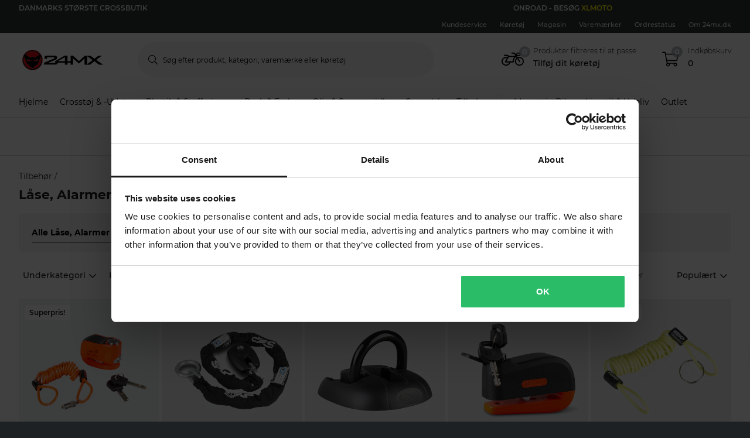

--- FILE ---
content_type: text/html; charset=utf-8
request_url: https://www.24mx.dk/tilbehor/lase-alarmer--sikkerhed_c10037
body_size: 192820
content:
<!-- CacheBustingParameterValue: 21160 --><!DOCTYPE html><html lang="da-DK"><head>
<meta name="INTERSHOP" content="Powered by INTERSHOP 7">
<base href="/">
<title>24mx</title>
<!-- Start VWO Async SmartCode -->
<link rel="preconnect" href="https://dev.visualwebsiteoptimizer.com">
<script type="text/javascript" id="vwoCode">
window._vwo_code || (function() {
var account_id=772081,
version=2.1,
settings_tolerance=2000,
hide_element='body',
hide_element_style = 'opacity:0 !important;filter:alpha(opacity=0) !important;background:none !important;transition:none !important;',
/* DO NOT EDIT BELOW THIS LINE */
f=false,w=window,d=document,v=d.querySelector('#vwoCode'),cK='_vwo_'+account_id+'_settings',cc={};try{var c=JSON.parse(localStorage.getItem('_vwo_'+account_id+'_config'));cc=c&&typeof c==='object'?c:{}}catch(e){}var stT=cc.stT==='session'?w.sessionStorage:w.localStorage;code={nonce:v&&v.nonce,use_existing_jquery:function(){return typeof use_existing_jquery!=='undefined'?use_existing_jquery:undefined},library_tolerance:function(){return typeof library_tolerance!=='undefined'?library_tolerance:undefined},settings_tolerance:function(){return cc.sT||settings_tolerance},hide_element_style:function(){return'{'+(cc.hES||hide_element_style)+'}'},hide_element:function(){if(performance.getEntriesByName('first-contentful-paint')[0]){return''}return typeof cc.hE==='string'?cc.hE:hide_element},getVersion:function(){return version},finish:function(e){if(!f){f=true;var t=d.getElementById('_vis_opt_path_hides');if(t)t.parentNode.removeChild(t);if(e)(new Image).src='https://dev.visualwebsiteoptimizer.com/ee.gif?a='+account_id+e}},finished:function(){return f},addScript:function(e){var t=d.createElement('script');t.type='text/javascript';if(e.src){t.src=e.src}else{t.text=e.text}v&&t.setAttribute('nonce',v.nonce);d.getElementsByTagName('head')[0].appendChild(t)},load:function(e,t){var n=this.getSettings(),i=d.createElement('script'),r=this;t=t||{};if(n){i.textContent=n;d.getElementsByTagName('head')[0].appendChild(i);if(!w.VWO||VWO.caE){stT.removeItem(cK);r.load(e)}}else{var o=new XMLHttpRequest;o.open('GET',e,true);o.withCredentials=!t.dSC;o.responseType=t.responseType||'text';o.onload=function(){if(t.onloadCb){return t.onloadCb(o,e)}if(o.status===200||o.status===304){_vwo_code.addScript({text:o.responseText})}else{_vwo_code.finish('&e=loading_failure:'+e)}};o.onerror=function(){if(t.onerrorCb){return t.onerrorCb(e)}_vwo_code.finish('&e=loading_failure:'+e)};o.send()}},getSettings:function(){try{var e=stT.getItem(cK);if(!e){return}e=JSON.parse(e);if(Date.now()>e.e){stT.removeItem(cK);return}return e.s}catch(e){return}},init:function(){if(d.URL.indexOf('__vwo_disable__')>-1)return;var e=this.settings_tolerance();w._vwo_settings_timer=setTimeout(function(){_vwo_code.finish();stT.removeItem(cK)},e);var t;if(this.hide_element()!=='body'){t=d.createElement('style');var n=this.hide_element(),i=n?n+this.hide_element_style():'',r=d.getElementsByTagName('head')[0];t.setAttribute('id','_vis_opt_path_hides');v&&t.setAttribute('nonce',v.nonce);t.setAttribute('type','text/css');if(t.styleSheet)t.styleSheet.cssText=i;else t.appendChild(d.createTextNode(i));r.appendChild(t)}else{t=d.getElementsByTagName('head')[0];var i=d.createElement('div');i.style.cssText='z-index: 2147483647 !important;position: fixed !important;left: 0 !important;top: 0 !important;width: 100% !important;height: 100% !important;background: white !important;display: block !important;';i.setAttribute('id','_vis_opt_path_hides');i.classList.add('_vis_hide_layer');t.parentNode.insertBefore(i,t.nextSibling)}var o=window._vis_opt_url||d.URL,s='https://dev.visualwebsiteoptimizer.com/j.php?a='+account_id+'&u='+encodeURIComponent(o)+'&vn='+version;if(w.location.search.indexOf('_vwo_xhr')!==-1){this.addScript({src:s})}else{this.load(s+'&x=true')}}};w._vwo_code=code;code.init();})();
</script>
<!-- End VWO Async SmartCode -->
<meta charset="utf-8">
<meta name="viewport" content="width=device-width, initial-scale=1.0, maximum-scale=1.0, user-scalable=no">
<link rel="preconnect" href="//www.googletagmanager.com">
<link rel="preconnect" href="//www.googleadservices.com">
<link rel="preconnect" href="//www.google.com">
<link rel="preconnect" href="//www.google-analytics.com">
<link rel="preconnect" href="//fonts.googleapis.com">
<link rel="preconnect" href="//adservice.google.com">
<link rel="preconnect" href="//content.pierce-ecom.com">
<link rel="preconnect" href="//widget.trustpilot.com">
<link rel="preconnect" href="//staticw2.yotpo.com">
<link rel="preconnect" href="//p.yotpo.com">
<link rel="preconnect" href="//api.yotpo.com">
<link rel="preconnect" href="//connect.facebook.net">
<link rel="preconnect" href="//www.facebook.com">
<link rel="preconnect" href="//cdn.scarabresearch.com">
<link rel="preconnect" href="//recommender.scarabresearch.com">
<link rel="preconnect" href="//static.scarabresearch.com">
<link rel="preconnect" href="//webchannel-content.eservice.emarsys.net">
<link rel="preconnect" href="//sslwidget.criteo.com">
<link rel="preconnect" href="//gum.criteo.com">
<link rel="preconnect" href="//googleads.g.doubleclick.net">
<link rel="preconnect" href="//stats.g.doubleclick.net">
<link rel="preconnect" href="//webchannel-content.eservice.emarsys.net">
<link rel="preconnect" href="//connect.nosto.com">
<link rel="preconnect" href="//ipinfo.io">
<link rel="preconnect" href="//content.pierce-ecom.com">
<link rel="preconnect" href="//content.pierce-ecom.com" crossorigin="">
<link rel="preconnect" href="//pierce-images.imgix.net">
<link rel="preload" href="/assets/fonts/sb-webfont/sb-webfont.woff2?v=1.26" as="font" type="font/woff2" crossorigin="">
<link rel="preload" href="https://content.pierce-ecom.com/fonts/montserrat/montserrat-v15-latin-ext_latin-regular.woff2" as="font" type="font/woff2" crossorigin="">
<link rel="preload" href="https://content.pierce-ecom.com/fonts/montserrat/montserrat-v18-latin-ext_latin-500.woff2" as="font" type="font/woff2" crossorigin="">
<link rel="preload" href="https://content.pierce-ecom.com/fonts/montserrat/montserrat-v15-latin-ext_latin-600.woff2" as="font" type="font/woff2" crossorigin="">
<link rel="preload" href="https://content.pierce-ecom.com/fonts/montserrat/montserrat-v15-latin-ext_latin-700.woff2" as="font" type="font/woff2" crossorigin="">
<link rel="preload" href="https://content.pierce-ecom.com/fonts/montserrat/montserrat-v18-latin-ext_latin-800.woff2" as="font" type="font/woff2" crossorigin=""><link href="/24mx.37e64405d577d535c40a.css" rel="stylesheet" type="text/css"><script>
var nostoData = [];
(function(){
var name="nostojs";
window[name]=window[name]||function(cb){(window[name].q=window[name].q||[]).push(cb);};
})();
</script>
<script type="text/javascript" src="//widget.trustpilot.com/bootstrap/v5/tp.widget.bootstrap.min.js" async=""></script>
<meta name="generator" content="Prerender"><link rel="icon" type="image/x-icon" href="/assets/images/24mx/favicons/sb-favicon-24mx.ico"><link rel="icon" sizes="192x192" href="/assets/images/24mx/favicons/favicon-192.png"><link rel="apple-touch-icon" sizes="16x16" href="/assets/images/24mx/favicons/favicon-16.png"><link rel="apple-touch-icon" sizes="32x32" href="/assets/images/24mx/favicons/favicon-32.png"><link rel="apple-touch-icon" sizes="72x72" href="/assets/images/24mx/favicons/favicon-72.png"><link rel="apple-touch-icon" sizes="114x114" href="/assets/images/24mx/favicons/favicon-114.png"><link rel="apple-touch-icon" sizes="120x120" href="/assets/images/24mx/favicons/favicon-120.png"><link rel="apple-touch-icon" sizes="144x144" href="/assets/images/24mx/favicons/favicon-144.png"><link rel="apple-touch-icon" sizes="152x152" href="/assets/images/24mx/favicons/favicon-152.png"><link rel="apple-touch-icon" sizes="180x180" href="/assets/images/24mx/favicons/favicon-180.png">
<script>(window.BOOMR_mq=window.BOOMR_mq||[]).push(["addVar",{"rua.upush":"false","rua.cpush":"false","rua.upre":"false","rua.cpre":"false","rua.uprl":"false","rua.cprl":"false","rua.cprf":"false","rua.trans":"","rua.cook":"false","rua.ims":"false","rua.ufprl":"false","rua.cfprl":"false","rua.isuxp":"false","rua.texp":"norulematch","rua.ceh":"false","rua.ueh":"false","rua.ieh.st":"0"}]);</script>
                              <script>!function(e){var n="https://s.go-mpulse.net/boomerang/";if("False"=="True")e.BOOMR_config=e.BOOMR_config||{},e.BOOMR_config.PageParams=e.BOOMR_config.PageParams||{},e.BOOMR_config.PageParams.pci=!0,n="https://s2.go-mpulse.net/boomerang/";if(window.BOOMR_API_key="FG8C6-Z8SJC-PNR3N-YK9CW-TSTT8",function(){function e(){if(!o){var e=document.createElement("script");e.id="boomr-scr-as",e.src=window.BOOMR.url,e.async=!0,i.parentNode.appendChild(e),o=!0}}function t(e){o=!0;var n,t,a,r,d=document,O=window;if(window.BOOMR.snippetMethod=e?"if":"i",t=function(e,n){var t=d.createElement("script");t.id=n||"boomr-if-as",t.src=window.BOOMR.url,BOOMR_lstart=(new Date).getTime(),e=e||d.body,e.appendChild(t)},!window.addEventListener&&window.attachEvent&&navigator.userAgent.match(/MSIE [67]\./))return window.BOOMR.snippetMethod="s",void t(i.parentNode,"boomr-async");a=document.createElement("IFRAME"),a.src="about:blank",a.title="",a.role="presentation",a.loading="eager",r=(a.frameElement||a).style,r.width=0,r.height=0,r.border=0,r.display="none",i.parentNode.appendChild(a);try{O=a.contentWindow,d=O.document.open()}catch(_){n=document.domain,a.src="javascript:var d=document.open();d.domain='"+n+"';void(0);",O=a.contentWindow,d=O.document.open()}if(n)d._boomrl=function(){this.domain=n,t()},d.write("<bo"+"dy onload='document._boomrl();'>");else if(O._boomrl=function(){t()},O.addEventListener)O.addEventListener("load",O._boomrl,!1);else if(O.attachEvent)O.attachEvent("onload",O._boomrl);d.close()}function a(e){window.BOOMR_onload=e&&e.timeStamp||(new Date).getTime()}if(!window.BOOMR||!window.BOOMR.version&&!window.BOOMR.snippetExecuted){window.BOOMR=window.BOOMR||{},window.BOOMR.snippetStart=(new Date).getTime(),window.BOOMR.snippetExecuted=!0,window.BOOMR.snippetVersion=12,window.BOOMR.url=n+"FG8C6-Z8SJC-PNR3N-YK9CW-TSTT8";var i=document.currentScript||document.getElementsByTagName("script")[0],o=!1,r=document.createElement("link");if(r.relList&&"function"==typeof r.relList.supports&&r.relList.supports("preload")&&"as"in r)window.BOOMR.snippetMethod="p",r.href=window.BOOMR.url,r.rel="preload",r.as="script",r.addEventListener("load",e),r.addEventListener("error",function(){t(!0)}),setTimeout(function(){if(!o)t(!0)},3e3),BOOMR_lstart=(new Date).getTime(),i.parentNode.appendChild(r);else t(!1);if(window.addEventListener)window.addEventListener("load",a,!1);else if(window.attachEvent)window.attachEvent("onload",a)}}(),"".length>0)if(e&&"performance"in e&&e.performance&&"function"==typeof e.performance.setResourceTimingBufferSize)e.performance.setResourceTimingBufferSize();!function(){if(BOOMR=e.BOOMR||{},BOOMR.plugins=BOOMR.plugins||{},!BOOMR.plugins.AK){var n=""=="true"?1:0,t="",a="aojrz7qxibyfc2j73ljq-f-3575cb4a1-clientnsv4-s.akamaihd.net",i="false"=="true"?2:1,o={"ak.v":"39","ak.cp":"1460290","ak.ai":parseInt("907983",10),"ak.ol":"0","ak.cr":8,"ak.ipv":4,"ak.proto":"h2","ak.rid":"a45f77b7","ak.r":42169,"ak.a2":n,"ak.m":"dsca","ak.n":"essl","ak.bpcip":"3.147.28.0","ak.cport":42500,"ak.gh":"23.52.43.79","ak.quicv":"","ak.tlsv":"tls1.3","ak.0rtt":"","ak.0rtt.ed":"","ak.csrc":"-","ak.acc":"","ak.t":"1765792467","ak.ak":"hOBiQwZUYzCg5VSAfCLimQ==bmGoAzgNUEYo9gfwEucDeYBx+Uh7dZ3IHgJRd6D5m/nXIWEispPdaKq1ssgrNi2SVALzh0CNko/u/mujidSkOE6enAyNN1Oe+uKDW+HSYkegAANSUwRzp6fQ+aG5Oks+qiynKgy9L5oqlwH0E761S14j+eKO3XOpiZyLb9vih+UebtqGs8o1Shwx2eYC57HPWiE0lWFS1jETjbo5tb/GbcDa/yYvhI25mRSwCdtgfS+Bbi3OrueqRzvULiUBJ0prrg6L+qsfTmmgElKUFiq5NWTvuI49zMfgBteAYuZm79dHJlVUeF9GyUIfeWhFb8lZndZ1i1CSiUHAGy1HywK8SuYezbTUx+6sol6RddMFoxvs9/vckv9h9xN9nDfLF30VNCsBbanLANlpRUg+ADUAurIKEV2HO2X8bYo8lnAqd4I=","ak.pv":"71","ak.dpoabenc":"","ak.tf":i};if(""!==t)o["ak.ruds"]=t;var r={i:!1,av:function(n){var t="http.initiator";if(n&&(!n[t]||"spa_hard"===n[t]))o["ak.feo"]=void 0!==e.aFeoApplied?1:0,BOOMR.addVar(o)},rv:function(){var e=["ak.bpcip","ak.cport","ak.cr","ak.csrc","ak.gh","ak.ipv","ak.m","ak.n","ak.ol","ak.proto","ak.quicv","ak.tlsv","ak.0rtt","ak.0rtt.ed","ak.r","ak.acc","ak.t","ak.tf"];BOOMR.removeVar(e)}};BOOMR.plugins.AK={akVars:o,akDNSPreFetchDomain:a,init:function(){if(!r.i){var e=BOOMR.subscribe;e("before_beacon",r.av,null,null),e("onbeacon",r.rv,null,null),r.i=!0}return this},is_complete:function(){return!0}}}}()}(window);</script></head>
<body class="schedule-forever-campaign-all-markets">
<app-root ng-version="12.1.3"><p-header><header class="o-header"><div class="o-mobile-header ng-star-inserted"><div class="searchbar-collapsed container-fluid pl-0 pr-0"><div class="row no-gutters align-items-center"><div class="col-4 col-md-1 ng-star-inserted"><div class="o-mobile-header__menu m-header-button m-header-button--icon"><fa-icon class="ng-fa-icon"><svg role="img" aria-hidden="true" focusable="false" data-prefix="fal" data-icon="bars" class="svg-inline--fa fa-bars fa-w-14" xmlns="http://www.w3.org/2000/svg" viewBox="0 0 448 512"><path fill="currentColor" d="M442 114H6a6 6 0 0 1-6-6V84a6 6 0 0 1 6-6h436a6 6 0 0 1 6 6v24a6 6 0 0 1-6 6zm0 160H6a6 6 0 0 1-6-6v-24a6 6 0 0 1 6-6h436a6 6 0 0 1 6 6v24a6 6 0 0 1-6 6zm0 160H6a6 6 0 0 1-6-6v-24a6 6 0 0 1 6-6h436a6 6 0 0 1 6 6v24a6 6 0 0 1-6 6z"></path></svg></fa-icon></div><div class="o-mobile-header__searchicon m-header-button m-header-button--icon d-md-none o-mobile-header__searchicon--visible"><fa-icon class="ng-fa-icon"><svg role="img" aria-hidden="true" focusable="false" data-prefix="fal" data-icon="search" class="svg-inline--fa fa-search fa-w-16" xmlns="http://www.w3.org/2000/svg" viewBox="0 0 512 512"><path fill="currentColor" d="M508.5 481.6l-129-129c-2.3-2.3-5.3-3.5-8.5-3.5h-10.3C395 312 416 262.5 416 208 416 93.1 322.9 0 208 0S0 93.1 0 208s93.1 208 208 208c54.5 0 104-21 141.1-55.2V371c0 3.2 1.3 6.2 3.5 8.5l129 129c4.7 4.7 12.3 4.7 17 0l9.9-9.9c4.7-4.7 4.7-12.3 0-17zM208 384c-97.3 0-176-78.7-176-176S110.7 32 208 32s176 78.7 176 176-78.7 176-176 176z"></path></svg></fa-icon></div></div><!----><div class="o-mobile-header__logo col text-center text-md-left col-4 col-md-2"><a routerlink="/" class="a-logo-link gtm_main-logo" href="/"><img src="/assets/svg/24mx-gradient-black-cropped.svg" alt="24mx" title="24mx"></a></div><div class="o-mobile-header__searchbar qa-mobile-header-search d-none d-md-block col-md-7"><p-search-input inputid="search-tablet"><div class="m-search m-search--unfocus"><!----><form class="m-input-container"><p-input browserautocomplete="off" type="search" class="textsize-small m-input--rounded"><div class="m-input m-input--icon"><span class="a-input-message a-input-message--focus">  <!----></span><span class="a-input-message a-input-message--error">  <!----><!----><!----></span><span class="a-input-message a-input-message--success"></span><fa-icon class="ng-fa-icon a-input-icon ng-star-inserted"><svg role="img" aria-hidden="true" focusable="false" data-prefix="fal" data-icon="search" class="svg-inline--fa fa-search fa-w-16" xmlns="http://www.w3.org/2000/svg" viewBox="0 0 512 512"><path fill="currentColor" d="M508.5 481.6l-129-129c-2.3-2.3-5.3-3.5-8.5-3.5h-10.3C395 312 416 262.5 416 208 416 93.1 322.9 0 208 0S0 93.1 0 208s93.1 208 208 208c54.5 0 104-21 141.1-55.2V371c0 3.2 1.3 6.2 3.5 8.5l129 129c4.7 4.7 12.3 4.7 17 0l9.9-9.9c4.7-4.7 4.7-12.3 0-17zM208 384c-97.3 0-176-78.7-176-176S110.7 32 208 32s176 78.7 176 176-78.7 176-176 176z"></path></svg></fa-icon><!----><input type="search" id="search-tablet" name="" autocomplete="off" tabindex="" placeholder="" inputmode="text" value="" class="ng-untouched ng-pristine ng-valid"><div aria-hidden="true" class="m-input__reset ng-star-inserted"><fa-icon class="ng-fa-icon"><svg role="img" aria-hidden="true" focusable="false" data-prefix="fal" data-icon="times-circle" class="svg-inline--fa fa-times-circle fa-w-16" xmlns="http://www.w3.org/2000/svg" viewBox="0 0 512 512"><path fill="currentColor" d="M256 8C119 8 8 119 8 256s111 248 248 248 248-111 248-248S393 8 256 8zm0 464c-118.7 0-216-96.1-216-216 0-118.7 96.1-216 216-216 118.7 0 216 96.1 216 216 0 118.7-96.1 216-216 216zm94.8-285.3L281.5 256l69.3 69.3c4.7 4.7 4.7 12.3 0 17l-8.5 8.5c-4.7 4.7-12.3 4.7-17 0L256 281.5l-69.3 69.3c-4.7 4.7-12.3 4.7-17 0l-8.5-8.5c-4.7-4.7-4.7-12.3 0-17l69.3-69.3-69.3-69.3c-4.7-4.7-4.7-12.3 0-17l8.5-8.5c4.7-4.7 12.3-4.7 17 0l69.3 69.3 69.3-69.3c4.7-4.7 12.3-4.7 17 0l8.5 8.5c4.6 4.7 4.6 12.3 0 17z"></path></svg></fa-icon></div><!----><fa-icon aria-hidden="true" class="ng-fa-icon ng-star-inserted"><svg role="img" aria-hidden="true" focusable="false" data-prefix="fas" data-icon="check" class="svg-inline--fa fa-check fa-w-16" xmlns="http://www.w3.org/2000/svg" viewBox="0 0 512 512"><path fill="currentColor" d="M173.898 439.404l-166.4-166.4c-9.997-9.997-9.997-26.206 0-36.204l36.203-36.204c9.997-9.998 26.207-9.998 36.204 0L192 312.69 432.095 72.596c9.997-9.997 26.207-9.997 36.204 0l36.203 36.204c9.997 9.997 9.997 26.206 0 36.204l-294.4 294.401c-9.998 9.997-26.207 9.997-36.204-.001z"></path></svg></fa-icon><!----></div></p-input><!----></form></div></p-search-input></div><div class="col col-4 col-md-2 text-right o-mobile-header__drawers ng-star-inserted"><div class="o-mobile-header__fmbicon m-header-column"><div class="m-header-button m-header-button--icon m-header-button--fmb qa-mobile-header-fmb-toggle"><p-fmb-vehicles-count><p-fmb-icon><fa-icon class="ng-fa-icon fmb-icon icon icon-motorcycle"><svg role="img" aria-hidden="true" focusable="false" data-prefix="fal" data-icon="motorcycle" class="svg-inline--fa fa-motorcycle fa-w-20" xmlns="http://www.w3.org/2000/svg" viewBox="0 0 640 512"><path fill="currentColor" d="M512.238 192c-17.943-.033-35.025 3.631-50.534 10.266L435.799 160H520c13.255 0 24-10.745 24-24V88c0-13.255-10.745-24-24-24h-60a24.002 24.002 0 0 0-19.2 9.6l-31.893 42.524-27.265-44.485A16.005 16.005 0 0 0 368 64h-76c-6.627 0-12 5.373-12 12v8c0 6.627 5.373 12 12 12h67.04l39.226 64H217.584c-16.679-19.064-41.794-32-89.584-32H80.452c-8.616 0-16.029 6.621-16.433 15.227C63.586 152.416 70.907 160 80 160h48c24.268 0 40.146 8.239 51.566 19.951l-10.364 18.843a127.7 127.7 0 0 0-39.723-6.786C58.709 191.202.272 248.724.001 319.499-.27 390.422 57.141 448 128 448c59.641 0 109.745-40.795 123.956-96h84.776c9.384 0 16.781-8.057 15.936-17.438-5.123-56.79 20.187-110.805 64.631-143.511l16.791 27.395c-30.629 23.533-50.314 60.604-50.086 102.267.38 69.638 57.194 126.66 126.83 127.281 70.58.629 128.112-55.871 129.153-126.057 1.052-71.012-56.729-129.808-127.749-129.937zM462 92h54v40h-84l30-40zM128 416c-52.935 0-96-43.065-96-96s43.065-96 96-96a95.687 95.687 0 0 1 25.45 3.436L97.98 328.289C92.126 338.933 99.838 352 112 352h106.499c-13.208 37.247-48.781 64-90.499 64zm192-96H139.061l70.399-128h159.467C337.778 226.865 320 272.362 320 320zm188.206 95.926c-49.822-1.93-90.199-42.305-92.132-92.127-1.214-31.294 12.642-59.467 34.879-77.836l57.496 93.808c3.463 5.651 10.852 7.424 16.502 3.96l6.821-4.181c5.65-3.463 7.423-10.851 3.96-16.502l-57.051-93.083A95.57 95.57 0 0 1 512 224c52.935 0 96 43.065 96 96 0 54.194-45.139 98.043-99.794 95.926z"></path></svg></fa-icon></p-fmb-icon><div class="m-header-button__number"> 0
</div></p-fmb-vehicles-count></div></div><div class="o-mobile-header__carticon m-header-column"><div class="m-header-button m-header-button--icon qa-mobile-header-cart"><fa-icon class="ng-fa-icon"><svg role="img" aria-hidden="true" focusable="false" data-prefix="fal" data-icon="shopping-cart" class="svg-inline--fa fa-shopping-cart fa-w-18" xmlns="http://www.w3.org/2000/svg" viewBox="0 0 576 512"><path fill="currentColor" d="M551.991 64H129.28l-8.329-44.423C118.822 8.226 108.911 0 97.362 0H12C5.373 0 0 5.373 0 12v8c0 6.627 5.373 12 12 12h78.72l69.927 372.946C150.305 416.314 144 431.42 144 448c0 35.346 28.654 64 64 64s64-28.654 64-64a63.681 63.681 0 0 0-8.583-32h145.167a63.681 63.681 0 0 0-8.583 32c0 35.346 28.654 64 64 64 35.346 0 64-28.654 64-64 0-17.993-7.435-34.24-19.388-45.868C506.022 391.891 496.76 384 485.328 384H189.28l-12-64h331.381c11.368 0 21.177-7.976 23.496-19.105l43.331-208C578.592 77.991 567.215 64 551.991 64zM240 448c0 17.645-14.355 32-32 32s-32-14.355-32-32 14.355-32 32-32 32 14.355 32 32zm224 32c-17.645 0-32-14.355-32-32s14.355-32 32-32 32 14.355 32 32-14.355 32-32 32zm38.156-192H171.28l-36-192h406.876l-40 192z"></path></svg></fa-icon><div class="m-header-button__number"> 0 </div></div></div></div><!----><!----><!----></div></div><div class="o-mobile-header__searchbar qa-mobile-header-search d-md-none o-mobile-header__searchbar--collapsed"><p-search-input inputid="search-mobile"><div class="m-search m-search--unfocus"><!----><form class="m-input-container"><p-input browserautocomplete="off" type="search" class="textsize-small m-input--rounded"><div class="m-input m-input--icon"><span class="a-input-message a-input-message--focus">  <!----></span><span class="a-input-message a-input-message--error">  <!----><!----><!----></span><span class="a-input-message a-input-message--success"></span><fa-icon class="ng-fa-icon a-input-icon ng-star-inserted"><svg role="img" aria-hidden="true" focusable="false" data-prefix="fal" data-icon="search" class="svg-inline--fa fa-search fa-w-16" xmlns="http://www.w3.org/2000/svg" viewBox="0 0 512 512"><path fill="currentColor" d="M508.5 481.6l-129-129c-2.3-2.3-5.3-3.5-8.5-3.5h-10.3C395 312 416 262.5 416 208 416 93.1 322.9 0 208 0S0 93.1 0 208s93.1 208 208 208c54.5 0 104-21 141.1-55.2V371c0 3.2 1.3 6.2 3.5 8.5l129 129c4.7 4.7 12.3 4.7 17 0l9.9-9.9c4.7-4.7 4.7-12.3 0-17zM208 384c-97.3 0-176-78.7-176-176S110.7 32 208 32s176 78.7 176 176-78.7 176-176 176z"></path></svg></fa-icon><!----><input type="search" id="search-mobile" name="" autocomplete="off" tabindex="" placeholder="" inputmode="text" value="" class="ng-untouched ng-pristine ng-valid"><div aria-hidden="true" class="m-input__reset ng-star-inserted"><fa-icon class="ng-fa-icon"><svg role="img" aria-hidden="true" focusable="false" data-prefix="fal" data-icon="times-circle" class="svg-inline--fa fa-times-circle fa-w-16" xmlns="http://www.w3.org/2000/svg" viewBox="0 0 512 512"><path fill="currentColor" d="M256 8C119 8 8 119 8 256s111 248 248 248 248-111 248-248S393 8 256 8zm0 464c-118.7 0-216-96.1-216-216 0-118.7 96.1-216 216-216 118.7 0 216 96.1 216 216 0 118.7-96.1 216-216 216zm94.8-285.3L281.5 256l69.3 69.3c4.7 4.7 4.7 12.3 0 17l-8.5 8.5c-4.7 4.7-12.3 4.7-17 0L256 281.5l-69.3 69.3c-4.7 4.7-12.3 4.7-17 0l-8.5-8.5c-4.7-4.7-4.7-12.3 0-17l69.3-69.3-69.3-69.3c-4.7-4.7-4.7-12.3 0-17l8.5-8.5c4.7-4.7 12.3-4.7 17 0l69.3 69.3 69.3-69.3c4.7-4.7 12.3-4.7 17 0l8.5 8.5c4.6 4.7 4.6 12.3 0 17z"></path></svg></fa-icon></div><!----><fa-icon aria-hidden="true" class="ng-fa-icon ng-star-inserted"><svg role="img" aria-hidden="true" focusable="false" data-prefix="fas" data-icon="check" class="svg-inline--fa fa-check fa-w-16" xmlns="http://www.w3.org/2000/svg" viewBox="0 0 512 512"><path fill="currentColor" d="M173.898 439.404l-166.4-166.4c-9.997-9.997-9.997-26.206 0-36.204l36.203-36.204c9.997-9.998 26.207-9.998 36.204 0L192 312.69 432.095 72.596c9.997-9.997 26.207-9.997 36.204 0l36.203 36.204c9.997 9.997 9.997 26.206 0 36.204l-294.4 294.401c-9.998 9.997-26.207 9.997-36.204-.001z"></path></svg></fa-icon><!----></div></p-input><!----></form></div></p-search-input></div></div><!----><p-header-mobile-menu class="ng-star-inserted"><div class="o-mobile-menu qa-mobile-header-menu"><div class="o-mobile-menu__wrapper"><div poverlayscroll="" class="o-mobile-menu__menu-scroll"><div class="o-mobile-menu__menu-header"><div class="container-fluid"><div class="row align-items-center header-items-wrapper"><a class="m-header-button m-header-button--icon m-header-button--icon--back ng-star-inserted"><fa-icon class="ng-fa-icon"><svg role="img" aria-hidden="true" focusable="false" data-prefix="fal" data-icon="chevron-left" class="svg-inline--fa fa-chevron-left fa-w-8" xmlns="http://www.w3.org/2000/svg" viewBox="0 0 256 512"><path fill="currentColor" d="M238.475 475.535l7.071-7.07c4.686-4.686 4.686-12.284 0-16.971L50.053 256 245.546 60.506c4.686-4.686 4.686-12.284 0-16.971l-7.071-7.07c-4.686-4.686-12.284-4.686-16.97 0L10.454 247.515c-4.686 4.686-4.686 12.284 0 16.971l211.051 211.05c4.686 4.686 12.284 4.686 16.97-.001z"></path></svg></fa-icon></a><!----><!----><a class="m-header-button m-header-button--icon m-header-button--icon--close"><fa-icon class="ng-fa-icon"><svg role="img" aria-hidden="true" focusable="false" data-prefix="fal" data-icon="times" class="svg-inline--fa fa-times fa-w-10" xmlns="http://www.w3.org/2000/svg" viewBox="0 0 320 512"><path fill="currentColor" d="M193.94 256L296.5 153.44l21.15-21.15c3.12-3.12 3.12-8.19 0-11.31l-22.63-22.63c-3.12-3.12-8.19-3.12-11.31 0L160 222.06 36.29 98.34c-3.12-3.12-8.19-3.12-11.31 0L2.34 120.97c-3.12 3.12-3.12 8.19 0 11.31L126.06 256 2.34 379.71c-3.12 3.12-3.12 8.19 0 11.31l22.63 22.63c3.12 3.12 8.19 3.12 11.31 0L160 289.94 262.56 392.5l21.15 21.15c3.12 3.12 8.19 3.12 11.31 0l22.63-22.63c3.12-3.12 3.12-8.19 0-11.31L193.94 256z"></path></svg></fa-icon></a></div></div></div><div class="category-levels-container"><!----></div></div><div class="o-mobile-menu__close"><div class="o-mobile-menu__close__button"><fa-icon class="ng-fa-icon"><svg role="img" aria-hidden="true" focusable="false" data-prefix="fal" data-icon="times" class="svg-inline--fa fa-times fa-w-10" xmlns="http://www.w3.org/2000/svg" viewBox="0 0 320 512"><path fill="currentColor" d="M193.94 256L296.5 153.44l21.15-21.15c3.12-3.12 3.12-8.19 0-11.31l-22.63-22.63c-3.12-3.12-8.19-3.12-11.31 0L160 222.06 36.29 98.34c-3.12-3.12-8.19-3.12-11.31 0L2.34 120.97c-3.12 3.12-3.12 8.19 0 11.31L126.06 256 2.34 379.71c-3.12 3.12-3.12 8.19 0 11.31l22.63 22.63c3.12 3.12 8.19 3.12 11.31 0L160 289.94 262.56 392.5l21.15 21.15c3.12 3.12 8.19 3.12 11.31 0l22.63-22.63c3.12-3.12 3.12-8.19 0-11.31L193.94 256z"></path></svg></fa-icon><span class="o-mobile-menu__close__button__title"></span></div></div></div></div><!----></p-header-mobile-menu><!----><div class="o-desktop-header ng-star-inserted"><div class="o-desktop-header__meta-links"><div class="container"><div class="row no-gutters"><div class="col col-6 col-xxl-4"><div class="o-desktop-header__meta-links__slogan">  </div><!----></div><div class="col col-4 text-right text-xxl-left col-xxl-3"><p-header-xsell><div class="o-desktop-header__meta-links__slogan ng-star-inserted"><a href="//xlmoto.dk?utm_source=24mx&amp;utm_medium=referral&amp;utm_campaign=headerlink">  <span class="o-desktop-header__meta-links__xlmoto">XLMOTO</span></a></div><!----><!----></p-header-xsell></div><div class="col col-12 col-xxl-5 text-right"><a class="a-textlink a-textlink--white qa-header-customer-service" href="https://help.24mx.com/hc/da">  </a><a class="a-textlink a-textlink--white qa-header-vehicles" href="/vehicles">  </a><a routerlink="/article/magazine" class="a-textlink a-textlink--white qa-header-magazine ng-star-inserted" href="/article/magazine">  </a><!----><a class="a-textlink a-textlink--white qa-header-brands" href="/brands">  </a><a class="a-textlink a-textlink--white qa-header-order-status">  </a><a class="a-textlink a-textlink--white qa-header-about" href="/about">  24mx.dk </a></div></div></div></div><div class="o-desktop-header__navigation"><div class="container container-navigation"><div class="row no-gutters"><div class="col col-2 o-desktop-header__navigation__logo"><a routerlink="/" class="d-inline-block gtm_main-logo" href="/"><img width="150" height="35" src="/assets/svg/24mx-gradient-black-cropped.svg" alt="24mx" title="24mx"></a></div><div class="col col-5 col-xl-5 col-xxl-6 o-desktop-header__navigation__search qa-desktop-header-search"><p-search-input inputid="search-desktop"><div class="m-search m-search--unfocus"><!----><form class="m-input-container"><p-input browserautocomplete="off" type="search" class="textsize-small m-input--rounded"><div class="m-input m-input--icon"><span class="a-input-message a-input-message--focus">  <!----></span><span class="a-input-message a-input-message--error">  <!----><!----><!----></span><span class="a-input-message a-input-message--success"></span><fa-icon class="ng-fa-icon a-input-icon ng-star-inserted"><svg role="img" aria-hidden="true" focusable="false" data-prefix="fal" data-icon="search" class="svg-inline--fa fa-search fa-w-16" xmlns="http://www.w3.org/2000/svg" viewBox="0 0 512 512"><path fill="currentColor" d="M508.5 481.6l-129-129c-2.3-2.3-5.3-3.5-8.5-3.5h-10.3C395 312 416 262.5 416 208 416 93.1 322.9 0 208 0S0 93.1 0 208s93.1 208 208 208c54.5 0 104-21 141.1-55.2V371c0 3.2 1.3 6.2 3.5 8.5l129 129c4.7 4.7 12.3 4.7 17 0l9.9-9.9c4.7-4.7 4.7-12.3 0-17zM208 384c-97.3 0-176-78.7-176-176S110.7 32 208 32s176 78.7 176 176-78.7 176-176 176z"></path></svg></fa-icon><!----><input type="search" id="search-desktop" name="" autocomplete="off" tabindex="" placeholder="" inputmode="text" value="" class="ng-untouched ng-pristine ng-valid"><div aria-hidden="true" class="m-input__reset ng-star-inserted"><fa-icon class="ng-fa-icon"><svg role="img" aria-hidden="true" focusable="false" data-prefix="fal" data-icon="times-circle" class="svg-inline--fa fa-times-circle fa-w-16" xmlns="http://www.w3.org/2000/svg" viewBox="0 0 512 512"><path fill="currentColor" d="M256 8C119 8 8 119 8 256s111 248 248 248 248-111 248-248S393 8 256 8zm0 464c-118.7 0-216-96.1-216-216 0-118.7 96.1-216 216-216 118.7 0 216 96.1 216 216 0 118.7-96.1 216-216 216zm94.8-285.3L281.5 256l69.3 69.3c4.7 4.7 4.7 12.3 0 17l-8.5 8.5c-4.7 4.7-12.3 4.7-17 0L256 281.5l-69.3 69.3c-4.7 4.7-12.3 4.7-17 0l-8.5-8.5c-4.7-4.7-4.7-12.3 0-17l69.3-69.3-69.3-69.3c-4.7-4.7-4.7-12.3 0-17l8.5-8.5c4.7-4.7 12.3-4.7 17 0l69.3 69.3 69.3-69.3c4.7-4.7 12.3-4.7 17 0l8.5 8.5c4.6 4.7 4.6 12.3 0 17z"></path></svg></fa-icon></div><!----><fa-icon aria-hidden="true" class="ng-fa-icon ng-star-inserted"><svg role="img" aria-hidden="true" focusable="false" data-prefix="fas" data-icon="check" class="svg-inline--fa fa-check fa-w-16" xmlns="http://www.w3.org/2000/svg" viewBox="0 0 512 512"><path fill="currentColor" d="M173.898 439.404l-166.4-166.4c-9.997-9.997-9.997-26.206 0-36.204l36.203-36.204c9.997-9.998 26.207-9.998 36.204 0L192 312.69 432.095 72.596c9.997-9.997 26.207-9.997 36.204 0l36.203 36.204c9.997 9.997 9.997 26.206 0 36.204l-294.4 294.401c-9.998 9.997-26.207 9.997-36.204-.001z"></path></svg></fa-icon><!----></div></p-input><!----></form></div></p-search-input></div><div class="col col-5 col-xl-5 col-xxl-4 o-desktop-header__navigation__drawers text-right"><div class="drawers-wrapper"><div class="o-desktop-header__navigation__drawers__item o-desktop-header__navigation__drawers__item__minicart"><p-header-minicart><div class="o-desktop-header__navigation__drawers__item qa-desktop-header-cart gtm_cart ng-star-inserted"><div class="minicart-icon"><fa-icon class="ng-fa-icon"><svg role="img" aria-hidden="true" focusable="false" data-prefix="fal" data-icon="shopping-cart" class="svg-inline--fa fa-shopping-cart fa-w-18" xmlns="http://www.w3.org/2000/svg" viewBox="0 0 576 512"><path fill="currentColor" d="M551.991 64H129.28l-8.329-44.423C118.822 8.226 108.911 0 97.362 0H12C5.373 0 0 5.373 0 12v8c0 6.627 5.373 12 12 12h78.72l69.927 372.946C150.305 416.314 144 431.42 144 448c0 35.346 28.654 64 64 64s64-28.654 64-64a63.681 63.681 0 0 0-8.583-32h145.167a63.681 63.681 0 0 0-8.583 32c0 35.346 28.654 64 64 64 35.346 0 64-28.654 64-64 0-17.993-7.435-34.24-19.388-45.868C506.022 391.891 496.76 384 485.328 384H189.28l-12-64h331.381c11.368 0 21.177-7.976 23.496-19.105l43.331-208C578.592 77.991 567.215 64 551.991 64zM240 448c0 17.645-14.355 32-32 32s-32-14.355-32-32 14.355-32 32-32 32 14.355 32 32zm224 32c-17.645 0-32-14.355-32-32s14.355-32 32-32 32 14.355 32 32-14.355 32-32 32zm38.156-192H171.28l-36-192h406.876l-40 192z"></path></svg></fa-icon><div class="m-header-button__number"> 0 </div></div><div class="o-desktop-header__navigation__drawers__item__indicator"><div class="drawer-indicator-headline ng-star-inserted"></div><div class="drawer-indicator-text drawer-indicator-text--cart ng-star-inserted"> 0 </div><!----><!----></div></div><!----><!----><!----></p-header-minicart></div><div class="o-desktop-header__navigation__drawers__item o-desktop-header__navigation__drawers__item__fmb gtm_desktop-fmb-toggle"><div class="fmb-wrapper"><div class="p-fmb-icon"><p-fmb-vehicles-count><p-fmb-icon><fa-icon class="ng-fa-icon fmb-icon icon icon-motorcycle"><svg role="img" aria-hidden="true" focusable="false" data-prefix="fal" data-icon="motorcycle" class="svg-inline--fa fa-motorcycle fa-w-20" xmlns="http://www.w3.org/2000/svg" viewBox="0 0 640 512"><path fill="currentColor" d="M512.238 192c-17.943-.033-35.025 3.631-50.534 10.266L435.799 160H520c13.255 0 24-10.745 24-24V88c0-13.255-10.745-24-24-24h-60a24.002 24.002 0 0 0-19.2 9.6l-31.893 42.524-27.265-44.485A16.005 16.005 0 0 0 368 64h-76c-6.627 0-12 5.373-12 12v8c0 6.627 5.373 12 12 12h67.04l39.226 64H217.584c-16.679-19.064-41.794-32-89.584-32H80.452c-8.616 0-16.029 6.621-16.433 15.227C63.586 152.416 70.907 160 80 160h48c24.268 0 40.146 8.239 51.566 19.951l-10.364 18.843a127.7 127.7 0 0 0-39.723-6.786C58.709 191.202.272 248.724.001 319.499-.27 390.422 57.141 448 128 448c59.641 0 109.745-40.795 123.956-96h84.776c9.384 0 16.781-8.057 15.936-17.438-5.123-56.79 20.187-110.805 64.631-143.511l16.791 27.395c-30.629 23.533-50.314 60.604-50.086 102.267.38 69.638 57.194 126.66 126.83 127.281 70.58.629 128.112-55.871 129.153-126.057 1.052-71.012-56.729-129.808-127.749-129.937zM462 92h54v40h-84l30-40zM128 416c-52.935 0-96-43.065-96-96s43.065-96 96-96a95.687 95.687 0 0 1 25.45 3.436L97.98 328.289C92.126 338.933 99.838 352 112 352h106.499c-13.208 37.247-48.781 64-90.499 64zm192-96H139.061l70.399-128h159.467C337.778 226.865 320 272.362 320 320zm188.206 95.926c-49.822-1.93-90.199-42.305-92.132-92.127-1.214-31.294 12.642-59.467 34.879-77.836l57.496 93.808c3.463 5.651 10.852 7.424 16.502 3.96l6.821-4.181c5.65-3.463 7.423-10.851 3.96-16.502l-57.051-93.083A95.57 95.57 0 0 1 512 224c52.935 0 96 43.065 96 96 0 54.194-45.139 98.043-99.794 95.926z"></path></svg></fa-icon></p-fmb-icon><div class="m-header-button__number"> 0
</div></p-fmb-vehicles-count></div><div class="o-desktop-header__navigation__drawers__item__indicator qa-desktop-header-fmb-toggle"><div class="drawer-indicator-headline"></div><!----><div class="drawer-indicator-text ng-star-inserted">  </div><!----></div></div></div><div class="o-desktop-header__navigation__drawers__burger gtm_open-desktop-header gtm_open-mobile-navigation"><fa-icon class="ng-fa-icon"><svg role="img" aria-hidden="true" focusable="false" data-prefix="fal" data-icon="bars" class="svg-inline--fa fa-bars fa-w-14" xmlns="http://www.w3.org/2000/svg" viewBox="0 0 448 512"><path fill="currentColor" d="M442 114H6a6 6 0 0 1-6-6V84a6 6 0 0 1 6-6h436a6 6 0 0 1 6 6v24a6 6 0 0 1-6 6zm0 160H6a6 6 0 0 1-6-6v-24a6 6 0 0 1 6-6h436a6 6 0 0 1 6 6v24a6 6 0 0 1-6 6zm0 160H6a6 6 0 0 1-6-6v-24a6 6 0 0 1 6-6h436a6 6 0 0 1 6 6v24a6 6 0 0 1-6 6z"></path></svg></fa-icon>  </div></div></div></div></div><!----></div><div class="o-desktop-header__menu"><div class="row no-gutters"><div class="col col-12"><!----></div></div></div></div><!----><!----><div class="o-header__blackout"></div></header><p-overlay customclass="m-overlay--order-overlay" class="ng-tns-c26-0"><!----></p-overlay></p-header><div id="wrapper"><!----><!----><!----><div class="content-wrapper"><router-outlet></router-outlet><p-sub-category class="ng-tns-c172-1 ng-star-inserted"><!----><!----><!----><p-category-navigation class="ng-tns-c172-1"><!----><!----><!----><!----><!----><!----></p-category-navigation><p-productlist class="ng-tns-c172-1"><div class="o-productlist"><div class="o-productlist__wrapper"><!----><div><div class="container"><div class="row row--tight row--grid qa-pl-items-grid"><!----><!----><!----><!----><!----></div></div></div><div class="container"><!----></div></div></div></p-productlist><!----><!----><!----><div class="nosto_page_type ng-tns-c172-1" style="display: none;">category</div><div class="nosto_category ng-tns-c172-1" style="display: none;"></div></p-sub-category><!----></div><p-footer><div class="o-last-viewed-products ng-star-inserted"><p-display-in-viewport><!----></p-display-in-viewport></div><!----><!----><footer class="o-footer"><div class="container o-footer__topcontent"><div class="row o-footer__row"><div class="col-12 col-xl-4 text-center text-xl-left"><div class="o-footer__block o-footer__block--list qa-footer-links"><!----></div></div><div class="col-12 col-md-6 col-xl-4"><div class="o-footer__block o-footer__contact qa-customer-service"><div class="o-footer__contact--small"><div class="row"><div class="col-6 col-md-12"><fa-icon class="ng-fa-icon"><svg role="img" aria-hidden="true" focusable="false" data-prefix="fal" data-icon="comments-alt" class="svg-inline--fa fa-comments-alt fa-w-18" xmlns="http://www.w3.org/2000/svg" viewBox="0 0 576 512"><path fill="currentColor" d="M512 160h-96V64c0-35.3-28.7-64-64-64H64C28.7 0 0 28.7 0 64v160c0 35.3 28.7 64 64 64h32v52c0 7.1 5.8 12 12 12 2.4 0 4.9-.7 7.1-2.4l76.9-43.5V384c0 35.3 28.7 64 64 64h96l108.9 61.6c2.2 1.6 4.7 2.4 7.1 2.4 6.2 0 12-4.9 12-12v-52h32c35.3 0 64-28.7 64-64V224c0-35.3-28.7-64-64-64zM64 256c-17.6 0-32-14.4-32-32V64c0-17.6 14.4-32 32-32h288c17.6 0 32 14.4 32 32v160c0 17.6-14.4 32-32 32H215.6l-7.3 4.2-80.3 45.4V256zm480 128c0 17.6-14.4 32-32 32h-64v49.6l-80.2-45.4-7.3-4.2H256c-17.6 0-32-14.4-32-32v-96h128c35.3 0 64-28.7 64-64v-32h96c17.6 0 32 14.4 32 32z"></path></svg></fa-icon><a class="a-textlink a-textlink--blue gtm_customer-service" href="https://help.24mx.com/hc/da">  </a></div><div class="col-6 col-md-12"><fa-icon class="ng-fa-icon"><svg role="img" aria-hidden="true" focusable="false" data-prefix="fal" data-icon="envelope" class="svg-inline--fa fa-envelope fa-w-16" xmlns="http://www.w3.org/2000/svg" viewBox="0 0 512 512"><path fill="currentColor" d="M464 64H48C21.5 64 0 85.5 0 112v288c0 26.5 21.5 48 48 48h416c26.5 0 48-21.5 48-48V112c0-26.5-21.5-48-48-48zM48 96h416c8.8 0 16 7.2 16 16v41.4c-21.9 18.5-53.2 44-150.6 121.3-16.9 13.4-50.2 45.7-73.4 45.3-23.2.4-56.6-31.9-73.4-45.3C85.2 197.4 53.9 171.9 32 153.4V112c0-8.8 7.2-16 16-16zm416 320H48c-8.8 0-16-7.2-16-16V195c22.8 18.7 58.8 47.6 130.7 104.7 20.5 16.4 56.7 52.5 93.3 52.3 36.4.3 72.3-35.5 93.3-52.3 71.9-57.1 107.9-86 130.7-104.7v205c0 8.8-7.2 16-16 16z"></path></svg></fa-icon><a class="a-textlink a-textlink--blue gtm_customer-service-email" href="mailto:">  </a></div></div></div></div></div><div class="col-12 col-md-6 col-xl-4 text-center text-xl-left"><div class="o-footer__block o-footer__block--list--border"><div class="o-footer__riders-club text-left ng-star-inserted"><h3 class="o-footer__riders-club--title"></h3><div class="o-footer__riders-club--description">  </div><div class="o-footer__riders-club--btn-group"><a class="o-footer__riders-club--btn m-button m-button--xxs m-button--white" href="/membership/signup">  </a><a class="o-footer__riders-club--btn m-button m-button--xxs m-button--black" href="/membership/signup">  </a></div></div><!----><!----></div></div></div></div><div class="o-startpage__usps o-startpage__wrapper--black d-none d-xl-block"><p-display-in-viewport><!----></p-display-in-viewport></div><p-display-in-viewport><!----></p-display-in-viewport></footer><!----><!----></p-footer><!----></div><div><script type="application/ld+json">{"@context":"https://schema.org","@type":"Organization","name":"24mx","url":"https://www.24mx.dk","sameAs":["https://www.facebook.com/24mx","https://instagram.com/24mx"],"logo":"https://www.24mx.dk//assets/images/24mx-logo_white.png","contactPoint":[{"@type":"ContactPoint","contactType":"customer service","email":"info@24mx.dk","url":"https://www.24mx.dk"}]}</script></div><!----></app-root><script type="module" src="/runtime-es2015.c204f082a37b4c652cfe.js" fetchpriority="high"></script>
<script type="module" src="/polyfills-es2015.fc392a14e1f82e8d768e.js" fetchpriority="high"></script>
<script type="module" src="/main-es2015.ba4efd665bde1bd95aed.js" fetchpriority="high"></script>
<script type="text/javascript" src="/runtime-es5.c204f082a37b4c652cfe.js" fetchpriority="high" nomodule=""></script>
<script type="text/javascript" src="/polyfills-es5.13ed22cb0de75cadf30b.js" fetchpriority="high" nomodule=""></script>
<script type="text/javascript" src="/main-es5.ba4efd665bde1bd95aed.js" fetchpriority="high" nomodule=""></script>
<script id="ecom-state" type="application/json">{&q;shipping&q;:{&q;24mx-at&q;:&q;AT&q;,&q;24mx-be&q;:&q;BE|NL&q;,&q;24mx-ch&q;:&q;CH&q;,&q;24mx-co-uk&q;:&q;GB&q;,&q;24mx-com&q;:&q;AL|AS|AD|AI|AG|AR|AM|AW|AU|AZ|BS|BB|BZ|BM|BO|BA|BR|BN|KH|CA|KY|CL|CO|MP|KM|CK|CR|CU|DM|DO|EC|SV|FO|GE|GI|GL|GD|GP|GU|GT|GY|HN|IS|IN|JM|JP|JO|KZ|KI|KR|KG|LA|LB|MY|MV|MX|FM|MD|MN|MS|MM|MQ|NR|NP|KN|NC|NZ|NI|NU|PK|PW|PA|PG|PY|PE|PR|WS|RS|SG|SB|ZA|LK|LC|VC|SR|TJ|TH|TG|TO|TC|TV|UY|UZ|VU|VG|VI&q;,&q;24mx-cz&q;:&q;CZ&q;,&q;24mx-de&q;:&q;DE&q;,&q;24mx-dk&q;:&q;DK&q;,&q;24mx-es&q;:&q;ES&q;,&q;24mx-eu&q;:&q;HR|CY|EE|GR|HU|LV|LT|PT|SK&q;,&q;24mx-fi&q;:&q;FI&q;,&q;24mx-fr&q;:&q;FR|BE&q;,&q;24mx-ie&q;:&q;IE&q;,&q;24mx-it&q;:&q;IT&q;,&q;24mx-nl&q;:&q;NL|BE&q;,&q;24mx-no&q;:&q;NO&q;,&q;24mx-pl&q;:&q;PL&q;,&q;24mx-se&q;:&q;SE&q;},&q;vehicleBrands&q;:[{&q;name&q;:&q;Beta&q;,&q;urlName&q;:&q;beta&q;},{&q;name&q;:&q;Bimota&q;,&q;urlName&q;:&q;bimota&q;},{&q;name&q;:&q;Ducati&q;,&q;urlName&q;:&q;ducati&q;},{&q;name&q;:&q;Fantic&q;,&q;urlName&q;:&q;fantic&q;},{&q;name&q;:&q;Gas Gas&q;,&q;urlName&q;:&q;gas-gas&q;},{&q;name&q;:&q;Honda&q;,&q;urlName&q;:&q;honda&q;},{&q;name&q;:&q;Husaberg&q;,&q;urlName&q;:&q;husaberg&q;},{&q;name&q;:&q;Husqvarna&q;,&q;urlName&q;:&q;husqvarna&q;},{&q;name&q;:&q;KOVE&q;,&q;urlName&q;:&q;kove&q;},{&q;name&q;:&q;KTM&q;,&q;urlName&q;:&q;ktm&q;},{&q;name&q;:&q;Kawasaki&q;,&q;urlName&q;:&q;kawasaki&q;},{&q;name&q;:&q;Malaguti&q;,&q;urlName&q;:&q;malaguti&q;},{&q;name&q;:&q;Rieju&q;,&q;urlName&q;:&q;rieju&q;},{&q;name&q;:&q;Sherco&q;,&q;urlName&q;:&q;sherco&q;},{&q;name&q;:&q;Stark&q;,&q;urlName&q;:&q;stark&q;},{&q;name&q;:&q;Surron&q;,&q;urlName&q;:&q;surron&q;},{&q;name&q;:&q;Suzuki&q;,&q;urlName&q;:&q;suzuki&q;},{&q;name&q;:&q;TM&q;,&q;urlName&q;:&q;tm&q;},{&q;name&q;:&q;Talaria&q;,&q;urlName&q;:&q;talaria&q;},{&q;name&q;:&q;Triumph&q;,&q;urlName&q;:&q;triumph&q;},{&q;name&q;:&q;Yamaha&q;,&q;urlName&q;:&q;yamaha&q;}],&q;localizations&q;:[{&q;translations&q;:{&q;P. HEADER.MAGAZINE&q;:&q;Magasin&q;,&q;P.ABOUT.BREADCRUMB&q;:&q;Om&q;,&q;P.BRAND.BREADCRUMB_BRANDS&q;:&q;Varemærker&q;,&q;P.BRAND_PAGE.ABOUT&q;:&q;Om&q;,&q;P.BRAND_PAGE.GO_TO_SECTION&q;:&q;Gå til sektion&q;,&q;P.BRAND_PAGE.HEADLINE&q;:&q;VI ELSKER MÆRKEVARER!&q;,&q;P.BRAND_PAGE.HEADLINE.SUB&q;:&q;Se vores udvalg af førende mærker&q;,&q;P.BRAND_PAGE.TITLE&q;:&q;{0} - Danmarks største online MX-butik&q;,&q;P.BRAND_PAGE.TITLE_CATEGORY&q;:&q;{1} {0} - Køb Online&q;,&q;P.CAMPAIGN.BLACKFRIDAY&q;:&q;Black Friday&q;,&q;P.CAMPAIGN.BLACKFRIDAY.CHECKOUTDEALS&q;:&q;Black Friday-kassetilbud!&q;,&q;P.CAMPAIGN.BLACKFRIDAY.FLAG_BLACK_MONTH&q;:&q;Black Friday Month&q;,&q;P.CAMPAIGN.BLACKFRIDAY.FLAG_BLACK_WEEK&q;:&q;Black Friday Week&q;,&q;P.CAMPAIGN.BLACKFRIDAY.FLAG_EXTRA&q;:&q;Black Friday -20% Extra&q;,&q;P.CAMPAIGN.BLACKFRIDAY.PDP-IMAGE&q;:&q;Black Friday Week&q;,&q;P.CAMPAIGN.BLACKWEEK&q;:&q;BLACK WEEK&q;,&q;P.CAMPAIGN.BLACKWEEK.HEADSUP&q;:&q;Se her!&q;,&q;P.CAMPAIGN.BLACKWEEK.HOTDEALS&q;:&q;HOT DEALS!&q;,&q;P.CAMPAIGN.BLACKWEEK.TOP10&q;:&q;Top 10&q;,&q;P.CAMPAIGN.BLACKWEEK.TOP10PIDLIST&q;:&q;3005455,54450,2162046,2162010,53953,40368,4904962,59900,87687,76854&q;,&q;P.CAMPAIGN.CYBERDAYS&q;:&q;Cyber Monday&q;,&q;P.CAMPAIGN.CYBERDAYS.CHECKOUTDEALS&q;:&q;Cyber Days-kassetilbud!&q;,&q;P.CAMPAIGN.CYBERDAYS.FLAG_EXTRA&q;:&q;Cyber Monday -20% Extra&q;,&q;P.CAMPAIGN.CYBERDAYS.PDP-IMAGE&q;:&q;Cyber Days&q;,&q;P.CAMPAIGN.DISABLEDVOUCHERS&q;:&q;Alle rabatkoder er deaktiveret under Black Friday Month- og Cyber Monday-udsalget&q;,&q;P.CAMPAIGN.DISABLEDVOUCHERS.END_DATE&q;:&q;2021-08-30T02:59:00.000+02:00&q;,&q;P.CAMPAIGN.DISABLEDVOUCHERS.START_DATE&q;:&q;2021-08-27T03:00:00.000+02:00&q;,&q;P.CAMPAIGN.OUTLET.END_DATE&q;:&q;2020-05-31&q;,&q;P.CAMPAIGN.OUTLET.HERO_TEXTCOLOR&q;:&q;#1E2123&q;,&q;P.CAMPAIGN.OUTLET.RIBBON_BGCOLOR&q;:&q;#24E710&q;,&q;P.CAMPAIGN.OUTLET.RIBBON_TEXT&q;:&q;Skynd dig! Kun så længe lager haves!&q;,&q;P.CAMPAIGN.OUTLET.RIBBON_TEXTCOLOR&q;:&q;#1E2123&q;,&q;P.CAMPAIGN.OUTLET.START_DATE&q;:&q;2020-05-10&q;,&q;P.CAMPAIGN.OUTLET.SUB.HEADER&q;:&q;Forårsudsalg 40-70%&q;,&q;P.CAMPAIGN.RACETENT.ACCESSORIES&q;:&q;Vis mig det fedeste telttilbehør&q;,&q;P.CAMPAIGN.RACETENT.DESCRIPTION&q;:&q;24MX Easy-Up racetelt - hurtig opsætning, robust stålramme, vejrbestandigt design. Inkluderer bagvæg, sidevægge og bæretaske. Perfekt til enhver ryttergård!&q;,&q;P.CAMPAIGN.RACETENT.LANDINGPAGE_BG_COLOR&q;:&q;&q;,&q;P.CAMPAIGN.RACETENT.LANDINGPAGE_BG_URL&q;:&q;&q;,&q;P.CAMPAIGN.RACETENT.LANDINGPAGE_VIDEO_URL_DESKTOP&q;:&q;&q;,&q;P.CAMPAIGN.RACETENT.LANDINGPAGE_VIDEO_URL_SMALLSCREENS&q;:&q;&q;,&q;P.CAMPAIGN.RACETENT.MAIN_SKU&q;:&q;21116-18WW&q;,&q;P.CAMPAIGN.RACETENT.PRESALE_END&q;:&q;2025-05-27&q;,&q;P.CAMPAIGN.RACETENT.PRESALE_START&q;:&q;2019-02-25&q;,&q;P.CAMPAIGN.RACETENT.PURCHASE-VIGNETTE&q;:&q;Med eller uden 3 stk. vægge&q;,&q;P.CAMPAIGN.RACETENT.PURCHASE_HEADER&q;:&q;Vælg dit tent!&q;,&q;P.CAMPAIGN.RACETENT.REDIRECT_SKUS&q;:&q;21116-18WOW,21116-18WW,PIA-139912,PIA-139911,21116-18WOW--1&q;,&q;P.CAMPAIGN.RACETENT.SALE_END&q;:&q;2025-05-27&q;,&q;P.CAMPAIGN.RACETENT.SALE_START&q;:&q;2019-02-25&q;,&q;P.CAMPAIGN.RACETENT.SOLD_OUT&q;:&q;UDSOLGT&q;,&q;P.CAMPAIGN.RACETENT.STARTPAGE_BG_COLOR&q;:&q;#E5F4F1&q;,&q;P.CAMPAIGN.RACETENT.STARTPAGE_BG_URL&q;:&q;&q;,&q;P.CAMPAIGN.RACETENT.STARTPAGE_VIDEO_URL_DESKTOP&q;:&q;&q;,&q;P.CAMPAIGN.RACETENT.STARTPAGE_VIDEO_URL_SMALLSCREENS&q;:&q;&q;,&q;P.CAMPAIGN.RACETENT.TITLE&q;:&q;Det bedste: 24MX Easy-Up racetelt&q;,&q;P.CAMPAIGN.RACETENT.USP-1&q;:&q;Foldbar. Slås op på bare 4 sekunder, tjek videoen&q;,&q;P.CAMPAIGN.RACETENT.USP-2&q;:&q;Ekstremt holdbart. Lavet til brug hver weekend&q;,&q;P.CAMPAIGN.RACETENT.USP-3&q;:&q;3x3m, 9m², 212-320cm justerbar højde&q;,&q;P.CAMPAIGN.RACETENT.VARIATION_NAME_1&q;:&q;Sort - Med Vægge&q;,&q;P.CAMPAIGN.RACETENT.VARIATION_NAME_2&q;:&q;Grå - Med Vægge&q;,&q;P.CAMPAIGN.RACETENT.VARIATION_NAME_3&q;:&q;Sort - Uden Vægge&q;,&q;P.CAMPAIGN.RACETENT.VARIATION_NAME_4&q;:&q;Grå - Uden Vægge&q;,&q;P.CAMPAIGN.RACETENT.VIGNETTE&q;:&q;Smart telttilbehør&q;,&q;P.CAMPAIGN.RACETENT.VOUCHER-INFO&q;:&q;Gratis fragt gælder ikke ved køb af dette produkt.&q;,&q;P.CAMPAIGN.RACETENT.XSELL_SKU&q;:&q;21116-18WOW--1&q;,&q;P.CAMPAIGN.RACETENT.XSELL_SKUS&q;:&q;PM-4906565,PM-4958848,PM-4906566&q;,&q;P.CAMPAIGN.SUMMERSALE.PRICEFLAG&q;:&q;Black Friday-udvalg&q;,&q;P.CAMPAIGN.WINTERSALE.10SUPERDEALS_HEADER&q;:&q;HOT DEALS!&q;,&q;P.CAMPAIGN.WINTERSALE.10SUPERDEALS_PIDS&q;:&q;42985,2162008,4921225,4898866,4911338,4920814,4928473,4901953,4902844,26020&q;,&q;P.CAMPAIGN.WINTERSALE.HEADSUP&q;:&q;Se her!&q;,&q;P.CATEGORY.ALL&q;:&q;Alle&q;,&q;P.CATEGORY.LOOKING_ANYTHING_ELSE_TITLE&q;:&q;Eller leder du efter...&q;,&q;P.CATEGORY_PAGE.SHOW_LESS&q;:&q;Vis mindre&q;,&q;P.CATEGORY_PAGE.SHOW_MORE&q;:&q;Vis alle&q;,&q;P.CHECKOUT.BOX.BONUS_BUTTON&q;:&q;Føj til indkøbskurv&q;,&q;P.CHECKOUT.BOX.BONUS_TITLE&q;:&q;På udkig efter mere?&q;,&q;P.CHECKOUT.BOX.BULKY.INFO.HEADER&q;:&q;Vi tager din ordre seriøst!&q;,&q;P.CHECKOUT.BOX.BULKY.INFO.TEXT&q;:&q;Din ordre indeholder varer, der er for store eller tunge, til at blive dækket af vores gratis forsendelsestilbud og vi har derfor føjet et mindre fragtgebyr til din ordre.&q;,&q;P.CHECKOUT.BOX.CARTSUMMARY_BONUS_LABEL&q;:&q;Bonustilbud tilføjet&q;,&q;P.CHECKOUT.BOX.CARTSUMMARY_DISCOUNTS&q;:&q;Produktrabatter&q;,&q;P.CHECKOUT.BOX.CARTSUMMARY_FITS&q;:&q;Passer:&q;,&q;P.CHECKOUT.BOX.CARTSUMMARY_GIFTCARD&q;:&q;Gavekort&q;,&q;P.CHECKOUT.BOX.CARTSUMMARY_PAYMENT&q;:&q;Betalingsomkostninger&q;,&q;P.CHECKOUT.BOX.CARTSUMMARY_PRODUCTS_LABEL&q;:&q;Produkter&q;,&q;P.CHECKOUT.BOX.CARTSUMMARY_REGULAR_ITEM_DISCOUNTS&q;:&q;Produktkampagner&q;,&q;P.CHECKOUT.BOX.CARTSUMMARY_SAVE&q;:&q;Du sparer:&q;,&q;P.CHECKOUT.BOX.CARTSUMMARY_SHIPPING&q;:&q;FORSENDELSESGEBYR&q;,&q;P.CHECKOUT.BOX.CARTSUMMARY_SUBTOTAL&q;:&q;Totalt&q;,&q;P.CHECKOUT.BOX.CARTSUMMARY_TOTAL&q;:&q;TOTALT&q;,&q;P.CHECKOUT.BOX.CARTSUMMARY_VAT&q;:&q;moms inkluderet&q;,&q;P.CHECKOUT.BOX.CARTSUMMARY_VAT_SHORT&q;:&q;Inkl. moms&q;,&q;P.CHECKOUT.BOX.CARTSUMMARY_VOUCHER&q;:&q;Rabatkode&q;,&q;P.CHECKOUT.BOX.CART_TITLE&q;:&q;Indkøbskurv&q;,&q;P.CHECKOUT.BOX.COUNTRY_BOLT_LABEL&q;:&q;Glem ikke!&q;,&q;P.CHECKOUT.BOX.COUNTRY_LABEL&q;:&q;Vil du ændre leveringslandet?&q;,&q;P.CHECKOUT.BOX.COUPONS_DELETE&q;:&q;Fjern&q;,&q;P.CHECKOUT.BOX.COUPONS_GIFT_ACTION&q;:&q;Brug gavekort&q;,&q;P.CHECKOUT.BOX.COUPONS_GIFT_BALANCE_MESSAGE&q;:&q;Vælg hvordan du ønsker at betale.&q;,&q;P.CHECKOUT.BOX.COUPONS_GIFT_BALANCE_VALUE&q;:&q;Dit gavekort indeholder&q;,&q;P.CHECKOUT.BOX.COUPONS_GIFT_CODE&q;:&q;Indtast gavekortkode&q;,&q;P.CHECKOUT.BOX.COUPONS_GIFT_MESSAGE_ERROR&q;:&q;Gavekortet er ugyldigt eller inaktivt, kontroller at du har indtastet den korrekte kode og nummer. Hvis dette problem vedvarer, bedes du venligst kontakte kundeservice&q;,&q;P.CHECKOUT.BOX.COUPONS_GIFT_MESSAGE_ERROR_EMPTY&q;:&q;Indtast venligst en gyldig kodekombination af gavekort og nummer&q;,&q;P.CHECKOUT.BOX.COUPONS_GIFT_NUMBER&q;:&q;Indtast gavekortnummer&q;,&q;P.CHECKOUT.BOX.COUPONS_GIFT_USE&q;:&q;Brug gavekort&q;,&q;P.CHECKOUT.BOX.COUPONS_LABEL&q;:&q;Vil du bruge en rabatkode?&q;,&q;P.CHECKOUT.BOX.COUPONS_VOUCHER.OVERLAY.BUTTON.APPLY&q;:&q;Brug rabatkode&q;,&q;P.CHECKOUT.BOX.COUPONS_VOUCHER.OVERLAY.BUTTON.DISCARD&q;:&q;Brug ikke&q;,&q;P.CHECKOUT.BOX.COUPONS_VOUCHER.OVERLAY.HEADLINE&q;:&q;Er du sikker på, at du vil bruge denne rabatkode?&q;,&q;P.CHECKOUT.BOX.COUPONS_VOUCHER.OVERLAY.TEXT_PART_1&q;:&q;Denne rabatkode kan ikke kombineres med følgende kampagne.&q;,&q;P.CHECKOUT.BOX.COUPONS_VOUCHER.OVERLAY.TEXT_PART_2&q;:&q;Hvis aktiveret, vil kampagnerabatten blive fjernet.&q;,&q;P.CHECKOUT.BOX.COUPONS_VOUCHER_ACTION&q;:&q;Brug rabatkode&q;,&q;P.CHECKOUT.BOX.COUPONS_VOUCHER_CODE&q;:&q;Indtast kampagnekode&q;,&q;P.CHECKOUT.BOX.COUPONS_VOUCHER_DELETE&q;:&q;Slet rabatkode&q;,&q;P.CHECKOUT.BOX.COUPONS_VOUCHER_ENTERED_LABEL&q;:&q;Rabatkode&q;,&q;P.CHECKOUT.BOX.COUPONS_VOUCHER_MESSAGE_ERROR&q;:&q;Vi kan ikke finde et match til denne rabatkode. Ret venligst eventuelle stavefejl, eller brug en anden rabatkode.&q;,&q;P.CHECKOUT.BOX.COUPONS_VOUCHER_MESSAGE_ERROR_CONDITIONS&q;:&q;Betingelserne for denne rabatkode er ikke opfyldt&q;,&q;P.CHECKOUT.BOX.COUPONS_VOUCHER_MESSAGE_ERROR_EMPTY&q;:&q;Indtast en gyldig rabatkode&q;,&q;P.CHECKOUT.BOX.COUPONS_VOUCHER_MESSAGE_IS_APPLIED&q;:&q;Følgende rabatkode er anvendt:&q;,&q;P.CHECKOUT.BOX.COUPONS_VOUCHER_MESSAGE_NOT_FOR_ALL_PRODUCTS&q;:&q;Rabatkoder og kuponer gælder i henhold til rabatbetingelserne, men ikke for telte, som allerede er stærkt nedsatte. Tak fordi du handler hos os!&q;,&q;P.CHECKOUT.BOX.COUPONS_VOUCHER_MESSAGE_NOT_MET&q;:&q;Betingelserne for denne rabatkode er ikke opfyldt:&q;,&q;P.CHECKOUT.BOX.COUPONS_VOUCHER_USE&q;:&q;Brug rabatkupon&q;,&q;P.CHECKOUT.BOX.DELIVERY_ESTIMATE_LONG&q;:&q;Din ordre forventes at blive leveret mellem&q;,&q;P.CHECKOUT.BOX.DELIVERY_ESTIMATE_SHORT&q;:&q;Forventet levering:&q;,&q;P.CHECKOUT.BOX.DELIVERY_SINGLE_TITLE&q;:&q;Levering&q;,&q;P.CHECKOUT.BOX.DELIVERY_TITLE&q;:&q;Vælg leveringsmetode&q;,&q;P.CHECKOUT.BOX.GIFTCARD_ACTIVATED&q;:&q;Dit gavekort er blevet aktiveret&q;,&q;P.CHECKOUT.BOX.GIFTCARD_DELETE&q;:&q;Fjern gavekort&q;,&q;P.CHECKOUT.BOX.GIFTCARD_VALUE&q;:&q;Gavekortbeløb&q;,&q;P.CHECKOUT.BOX.NO_OFFERS&q;:&q;Det ser ud til, at du har alt, hvad du behøver.&q;,&q;P.CHECKOUT.BOX.PAYMENTS_TITLE&q;:&q;Hvordan ønsker du at betale?&q;,&q;P.CHECKOUT.BOX.PRODUCT_EDIT.BUTTON.CLOSE&q;:&q;Luk&q;,&q;P.CHECKOUT.BOX.PRODUCT_EDIT.BUTTON.EDIT&q;:&q;Redigér&q;,&q;P.CHECKOUT.BOX.PRODUCT_EDIT.BUTTON.REMOVE&q;:&q;Fjern&q;,&q;P.CHECKOUT.BOX.PRODUCT_EDIT.BUTTON.SAVE&q;:&q;Luk&q;,&q;P.CHECKOUT.BOX.PRODUCT_EDIT.LABEL.QUANTITY&q;:&q;Antal&q;,&q;P.CHECKOUT.BOX.SUMMARY_TITLE&q;:&q;Resumé&q;,&q;P.CHECKOUT.CANCELLATION-RIGHT&q;:&q;Her finder du information om fortrydelsesret&q;,&q;P.CHECKOUT.CANCELLATION-RIGHT.URL&q;:&q;&q;,&q;P.CHECKOUT.DIALOG.EDIT_ACCEPT&q;:&q;Accepter ændringer&q;,&q;P.CHECKOUT.DIALOG.EDIT_REMOVE&q;:&q;Fjern fra indkøbskurv&q;,&q;P.CHECKOUT.FORM.ADDITIONAL.INFORMATION&q;:&q;&q;,&q;P.CHECKOUT.FORM.ADDRESSECTION.TITLE&q;:&q;Indtast din adresse og kontaktoplysninger&q;,&q;P.CHECKOUT.FORM.AUTOCOMPLETE.INPUT_PLACEHOLDER&q;:&q;CPR-nummer&q;,&q;P.CHECKOUT.FORM.AUTOCOMPLETE.INSTRUCTION&q;:&q;Indtast dit CPR-nummer og vi henter automatisk din adresse via CPR-registret.&q;,&q;P.CHECKOUT.FORM.AUTOCOMPLETE.MANUAL_ENTRY&q;:&q;Klik her for at indtaste dine forsendelsesoplysninger manuelt&q;,&q;P.CHECKOUT.FORM.AUTOCOMPLETE.RETRIEVE&q;:&q;Hent&q;,&q;P.CHECKOUT.FORM.CONTACT&q;:&q;Kontaktoplysninger&q;,&q;P.CHECKOUT.FORM.COUNTRYSECTION.TITLE&q;:&q;Vælg leveringsform&q;,&q;P.CHECKOUT.FORM.DELIVERY&q;:&q;Leveringsoplysninger&q;,&q;P.CHECKOUT.FORM.FIELD.CHANGE_COUNTRY&q;:&q;Skift land&q;,&q;P.CHECKOUT.FORM.FIELD.CITY&q;:&q;By&q;,&q;P.CHECKOUT.FORM.FIELD.COMPANY_NAME&q;:&q;Hus/Firmanavn (Valgfrit)&q;,&q;P.CHECKOUT.FORM.FIELD.COUNTRY&q;:&q;Land&q;,&q;P.CHECKOUT.FORM.FIELD.COUNTY&q;:&q;Region&q;,&q;P.CHECKOUT.FORM.FIELD.EMAIL&q;:&q;Din e-mailadresse&q;,&q;P.CHECKOUT.FORM.FIELD.FIRST_NAME&q;:&q;Fornavn&q;,&q;P.CHECKOUT.FORM.FIELD.HOUSE_NUMBER&q;:&q;Husnummer&q;,&q;P.CHECKOUT.FORM.FIELD.MOBILE_NUMBER&q;:&q;Dit mobilnummer&q;,&q;P.CHECKOUT.FORM.FIELD.NEWSLETTER_CHECK&q;:&q;Jeg ønsker at modtage nyhedsbreve og få fantastiske tilbud (fravælg nyhedsbrevet ved at fjerne fluebenet i feltet)&q;,&q;P.CHECKOUT.FORM.FIELD.POST_CODE&q;:&q;Postnummer&q;,&q;P.CHECKOUT.FORM.FIELD.STREET&q;:&q;Gadenavn&q;,&q;P.CHECKOUT.FORM.FIELD.STREET_HOUSE_NUMBER&q;:&q;Gade og husnummer&q;,&q;P.CHECKOUT.FORM.FIELD.SURNAME&q;:&q;Efternavn&q;,&q;P.CHECKOUT.FORM.FINALIZE.BUTTON&q;:&q;Afslut din ordre&q;,&q;P.CHECKOUT.FORM.FINALIZE.LABEL&q;:&q;Samlet beløb, inklusiv moms&q;,&q;P.CHECKOUT.FORM.MESSAGE.CHARACTER_NOT_ALLOWED&q;:&q;Specialtegnet {0} er ikke tilladt&q;,&q;P.CHECKOUT.FORM.MESSAGE.FIRST_NAME.CANT_HAVE_ONLY_NUMBERS&q;:&q;Dit fornavn må ikke kun bestå af tal&q;,&q;P.CHECKOUT.FORM.MESSAGE.FIRST_NAME.MIN_ONE_CHAR&q;:&q;Dit fornavn skal indeholde mere end 1 tegn&q;,&q;P.CHECKOUT.FORM.MESSAGE.INVALID_BUSINESS_NOT_ALLOWED&q;:&q;Desværre sælger vi ikke til virksomheder, derfor kan momsnummer ikke indtastes&q;,&q;P.CHECKOUT.FORM.MESSAGE.INVALID_CHARACTERS&q;:&q;Ugyldige tegn&q;,&q;P.CHECKOUT.FORM.MESSAGE.INVALID_CITY&q;:&q;Indtast din by&q;,&q;P.CHECKOUT.FORM.MESSAGE.INVALID_COMPANY_NAME&q;:&q;Indtast dit firmanavn&q;,&q;P.CHECKOUT.FORM.MESSAGE.INVALID_COUNTY&q;:&q;Indtast din region&q;,&q;P.CHECKOUT.FORM.MESSAGE.INVALID_EMAIL&q;:&q;Indtast en gyldig e-mailadresse&q;,&q;P.CHECKOUT.FORM.MESSAGE.INVALID_FIRST_NAME&q;:&q;Indtast venligst dit fornavn&q;,&q;P.CHECKOUT.FORM.MESSAGE.INVALID_HOUSE_NUMBER&q;:&q;Indtast dit husnummer&q;,&q;P.CHECKOUT.FORM.MESSAGE.INVALID_PHONE&q;:&q;Indtast et gyldigt mobilnummer&q;,&q;P.CHECKOUT.FORM.MESSAGE.INVALID_POST_CODE&q;:&q;Indtast et gyldigt postnummer&q;,&q;P.CHECKOUT.FORM.MESSAGE.INVALID_POST_CODE_LOCATION&q;:&q;Vi kan desværre ikke levere til dette sted&q;,&q;P.CHECKOUT.FORM.MESSAGE.INVALID_SALUTATION&q;:&q;Indtast din hilsen&q;,&q;P.CHECKOUT.FORM.MESSAGE.INVALID_SOCIAL_SECURITY_NUMBER&q;:&q;Indtast et gyldigt CPR-nummer&q;,&q;P.CHECKOUT.FORM.MESSAGE.INVALID_STREET&q;:&q;Angiv venligst dit gadenavn&q;,&q;P.CHECKOUT.FORM.MESSAGE.INVALID_STREET_HOUSE_NUMBER&q;:&q;Angiv venligst dit gadenavn og husnummer&q;,&q;P.CHECKOUT.FORM.MESSAGE.INVALID_SURNAME&q;:&q;Indtast venligst dit efternavn&q;,&q;P.CHECKOUT.FORM.MESSAGE.MAXCHARACTERS&q;:&q;Maksimum {0} tegn&q;,&q;P.CHECKOUT.FORM.MESSAGE.REQUIRED&q;:&q;Feltet er påkrævet&q;,&q;P.CHECKOUT.FORM.MESSAGE.SURNAME.CANT_HAVE_ONLY_NUMBERS&q;:&q;Dit efternavn må ikke kun bestå af tal&q;,&q;P.CHECKOUT.FORM.MESSAGE.SURNAME.MIN_ONE_CHAR&q;:&q;Dit efternavn skal indeholde mere end 1 tegn&q;,&q;P.CHECKOUT.FORM.MESSAGE.WRONG_VALUE&q;:&q;Forkert værdi&q;,&q;P.CHECKOUT.FORM.PAYMENTSECTION.TITLE&q;:&q;Vælg betalingsmetode&q;,&q;P.CHECKOUT.FORM.SALUTATION&q;:&q;Hilsen&q;,&q;P.CHECKOUT.FORM.SALUTATION.MR&q;:&q;Hr.&q;,&q;P.CHECKOUT.FORM.SALUTATION.MRS&q;:&q;Frk.&q;,&q;P.CHECKOUT.FORM.SUBTITLE&q;:&q;Det er kun muligt at sende til Danmark!&q;,&q;P.CHECKOUT.FORM.TITLE&q;:&q;Dine kontakt- &a; leveringsoplysninger&q;,&q;P.CHECKOUT.KCO.PRIVACY_POLICY.TEXT_PART_1&q;:&q;&q;,&q;P.CHECKOUT.KCO.PRIVACY_POLICY.TEXT_PART_2&q;:&q;&q;,&q;P.CHECKOUT.MESSAGE.AUTH_RESULT.CANCELLED&q;:&q;Betaling annulleret. Prøv igen, eller vælg en anden betalingsmetode.&q;,&q;P.CHECKOUT.MESSAGE.AUTH_RESULT.REFUSED&q;:&q;Vi kunne desværre ikke godkende din betaling. Vælg venligst en anden betalingsmetode.&q;,&q;P.CHECKOUT.OVERLAY.PAY_BUTTON.INFO&q;:&q;Ved at klikke på \&q;{BUTTON}\&q;-knappen vil du blive omdirigeret til {BUTTON} for at afslutte din ordre.&q;,&q;P.CHECKOUT.OVERLAY_BUTTON.CLOSE&q;:&q;Gå tilbage til kassesiden&q;,&q;P.CHECKOUT.PAGE.CONTINUE_SHOPPING&q;:&q;Fortsæt med at handle&q;,&q;P.CHECKOUT.PAGE.EMPTY_LABEL&q;:&q;Din indkøbskurv er tom&q;,&q;P.CHECKOUT.PAGE.FETCHING_CART_LABEL&q;:&q;Et øjeblik, vi henter din indkøbskurv...&q;,&q;P.CHECKOUT.PAGE.MESSAGE&q;:&q;&q;,&q;P.CHECKOUT.PAGE.TITLE&q;:&q;Afslut din ordre&q;,&q;P.CHECKOUT.PAYMENT.DESCRIPTION.ADYEN&q;:&q;Betal sikkert med betalingskort direkte på vores hjemmeside. Alle oplysninger er krypterede via SSL. Vi accepterer VISA, MasterCard og Diners Club, uden ekstra gebyrer.&q;,&q;P.CHECKOUT.PAYMENT.DESCRIPTION.ADYEN_A_TEST&q;:&q;&q;,&q;P.CHECKOUT.PAYMENT.DESCRIPTION.ADYEN_KLARNA_PAY_LATER&q;:&q;&q;,&q;P.CHECKOUT.PAYMENT.DESCRIPTION.ADYEN_KLARNA_PAY_NOW&q;:&q;&q;,&q;P.CHECKOUT.PAYMENT.DESCRIPTION.ADYEN_KLARNA_SLICE_IT&q;:&q;&q;,&q;P.CHECKOUT.PAYMENT.DESCRIPTION.ADYEN_PAYPAL&q;:&q;Du kan vælge at betale via din PayPal konto eller med et betalings- eller kreditkort, som er koblet til din PayPal konto.&q;,&q;P.CHECKOUT.PAYMENT.DESCRIPTION.ADYEN_SWISH&q;:&q;&q;,&q;P.CHECKOUT.PAYMENT.DESCRIPTION.ADYEN_TRUSTLY&q;:&q;&q;,&q;P.CHECKOUT.PAYMENT.DESCRIPTION.BANCONTACT&q;:&q;&q;,&q;P.CHECKOUT.PAYMENT.DESCRIPTION.CASH_ON_DELIVERY&q;:&q;Betal for varerne, når du afhenter pakken på dit lokale afhentningssted.&q;,&q;P.CHECKOUT.PAYMENT.DESCRIPTION.DOTPAY&q;:&q;Mulighed for at betale med DOTPAY&q;,&q;P.CHECKOUT.PAYMENT.DESCRIPTION.EPS&q;:&q;&q;,&q;P.CHECKOUT.PAYMENT.DESCRIPTION.GIFTCARD&q;:&q;Mulighed for at betale med gavekort&q;,&q;P.CHECKOUT.PAYMENT.DESCRIPTION.GIROPAY&q;:&q;Mulighed for at betale med GIROPAY&q;,&q;P.CHECKOUT.PAYMENT.DESCRIPTION.IDEAL&q;:&q;Mulighed for at betale med IDEAL&q;,&q;P.CHECKOUT.PAYMENT.DESCRIPTION.KLARNA_C_V3&q;:&q;&q;,&q;P.CHECKOUT.PAYMENT.DESCRIPTION.KLARNA_KCO&q;:&q;Mulighed for at betale med KLARNA KCO&q;,&q;P.CHECKOUT.PAYMENT.DESCRIPTION.MISTER_CASH&q;:&q;Beskrivelse kommer&q;,&q;P.CHECKOUT.PAYMENT.DESCRIPTION.PAYPAL&q;:&q;Mulighed for at betale med PAYPAL&q;,&q;P.CHECKOUT.PAYMENT.DESCRIPTION.PAYPAL_CHF&q;:&q;Beskrivelse er på vej&q;,&q;P.CHECKOUT.PAYMENT.DESCRIPTION.PAYPAL_CZK&q;:&q;&q;,&q;P.CHECKOUT.PAYMENT.DESCRIPTION.PAYPAL_DDK&q;:&q;Du kan vælge at betale via din PayPal konto eller med et betalings- eller kreditkort, som er koblet til din PayPal konto.&q;,&q;P.CHECKOUT.PAYMENT.DESCRIPTION.PAYPAL_DKK&q;:&q;Beskrivelse på vej&q;,&q;P.CHECKOUT.PAYMENT.DESCRIPTION.PAYPAL_EUR&q;:&q;PayPal gemmer og beskytter dit kort og bankoplysninger, så du kan betale online uden at indtaste dine personlige finansielle oplysninger hver gang du handler.&q;,&q;P.CHECKOUT.PAYMENT.DESCRIPTION.PAYPAL_GBP&q;:&q;&q;,&q;P.CHECKOUT.PAYMENT.DESCRIPTION.PAYPAL_NOK&q;:&q;&q;,&q;P.CHECKOUT.PAYMENT.DESCRIPTION.PAYPAL_P_EUR_TEST&q;:&q;&q;,&q;P.CHECKOUT.PAYMENT.DESCRIPTION.PAYPAL_SEK&q;:&q;&q;,&q;P.CHECKOUT.PAYMENT.DESCRIPTION.PAYPAL_USD&q;:&q;Beskrivelsen er på vej&q;,&q;P.CHECKOUT.PAYMENT.DESCRIPTION.PAY_IN_STORE&q;:&q;Mulighed for at betale i butikken&q;,&q;P.CHECKOUT.PAYMENT.DESCRIPTION.SEPA&q;:&q;&q;,&q;P.CHECKOUT.PAYMENT.DESCRIPTION.SOFORT&q;:&q;&q;,&q;P.CHECKOUT.PAYMENT.IMG.ADYEN&q;:&q;/INTERSHOP/static/WFS/Pierce-Site/-/Pierce/en_IE/checkout-payment-logos/visa-mc-logo.png&q;,&q;P.CHECKOUT.PAYMENT.IMG.ADYEN_A_TEST&q;:&q;&q;,&q;P.CHECKOUT.PAYMENT.IMG.ADYEN_KLARNA_PAY_LATER&q;:&q;/INTERSHOP/static/WFS/Pierce-24mx-Site/-/-/-/assets/images/payments/klarna-logo.png&q;,&q;P.CHECKOUT.PAYMENT.IMG.ADYEN_KLARNA_PAY_NOW&q;:&q;/INTERSHOP/static/WFS/Pierce-24mx-Site/-/-/-/assets/images/payments/klarna-logo.png&q;,&q;P.CHECKOUT.PAYMENT.IMG.ADYEN_KLARNA_SLICE_IT&q;:&q;/INTERSHOP/static/WFS/Pierce-24mx-Site/-/-/-/assets/images/payments/klarna-logo.png&q;,&q;P.CHECKOUT.PAYMENT.IMG.ADYEN_PAYPAL&q;:&q;/INTERSHOP/static/WFS/Pierce-24mx-Site/-/-/-/assets/images/payments/paypal-logo.png&q;,&q;P.CHECKOUT.PAYMENT.IMG.ADYEN_SWISH&q;:&q;/INTERSHOP/static/WFS/Pierce-Site/-/Pierce/en_GB/checkout-payment-logos/swish-logo.png&q;,&q;P.CHECKOUT.PAYMENT.IMG.ADYEN_TRUSTLY&q;:&q;/INTERSHOP/static/WFS/Pierce-Site/-/Pierce/en_GB/checkout-payment-logos/trustly-logo.png&q;,&q;P.CHECKOUT.PAYMENT.IMG.BANCONTACT&q;:&q;/INTERSHOP/static/WFS/Pierce-24mx-Site/-/-/-/assets/images/payments/bancontact-logo.png&q;,&q;P.CHECKOUT.PAYMENT.IMG.CASH_ON_DELIVERY&q;:&q;/INTERSHOP/static/WFS/Pierce-24mx-Site/-/-/-/assets/images/payments/cash-on-delivery.png&q;,&q;P.CHECKOUT.PAYMENT.IMG.DOTPAY&q;:&q;/INTERSHOP/static/WFS/Pierce-24mx-Site/-/-/-/assets/images/payments/dotpay-logo.png&q;,&q;P.CHECKOUT.PAYMENT.IMG.EPS&q;:&q;/INTERSHOP/static/WFS/Pierce-24mx-Site/-/-/-/assets/images/payments/eps-logo.png&q;,&q;P.CHECKOUT.PAYMENT.IMG.GIROPAY&q;:&q;/INTERSHOP/static/WFS/Pierce-24mx-Site/-/-/-/assets/images/payments/giropay-logo.png&q;,&q;P.CHECKOUT.PAYMENT.IMG.IDEAL&q;:&q;/INTERSHOP/static/WFS/Pierce-24mx-Site/-/-/-/assets/images/payments/ideal-logo.png&q;,&q;P.CHECKOUT.PAYMENT.IMG.KLARNA_C_V3&q;:&q;/INTERSHOP/static/WFS/Pierce-24mx-Site/-/-/-/assets/images/payments/klarna-logo.png&q;,&q;P.CHECKOUT.PAYMENT.IMG.KLARNA_KCO&q;:&q;/INTERSHOP/static/WFS/Pierce-24mx-Site/-/-/-/assets/images/payments/klarna-logo.png&q;,&q;P.CHECKOUT.PAYMENT.IMG.MISTER_CASH&q;:&q;/INTERSHOP/static/WFS/Pierce-24mx-Site/-/-/-/assets/images/payments/mistercash-logo.png&q;,&q;P.CHECKOUT.PAYMENT.IMG.PAYPAL&q;:&q;/INTERSHOP/static/WFS/Pierce-24mx-Site/-/-/-/assets/images/payments/paypal-logo.png&q;,&q;P.CHECKOUT.PAYMENT.IMG.PAYPAL_CHF&q;:&q;/INTERSHOP/static/WFS/Pierce-24mx-Site/-/-/-/assets/images/payments/paypal-logo.png&q;,&q;P.CHECKOUT.PAYMENT.IMG.PAYPAL_CZK&q;:&q;&q;,&q;P.CHECKOUT.PAYMENT.IMG.PAYPAL_DDK&q;:&q;/INTERSHOP/static/WFS/Pierce-24mx-Site/-/-/-/assets/images/payments/paypal-logo.png&q;,&q;P.CHECKOUT.PAYMENT.IMG.PAYPAL_DKK&q;:&q;/INTERSHOP/static/WFS/Pierce-24mx-Site/-/-/-/assets/images/payments/paypal-logo.png&q;,&q;P.CHECKOUT.PAYMENT.IMG.PAYPAL_EUR&q;:&q;/INTERSHOP/static/WFS/Pierce-24mx-Site/-/-/-/assets/images/payments/paypal-logo.png&q;,&q;P.CHECKOUT.PAYMENT.IMG.PAYPAL_GBP&q;:&q;&q;,&q;P.CHECKOUT.PAYMENT.IMG.PAYPAL_NOK&q;:&q;&q;,&q;P.CHECKOUT.PAYMENT.IMG.PAYPAL_P_EUR_TEST&q;:&q;&q;,&q;P.CHECKOUT.PAYMENT.IMG.PAYPAL_SEK&q;:&q;/INTERSHOP/static/WFS/Pierce-24mx-Site/-/-/-/assets/images/payments/paypal-logo.png&q;,&q;P.CHECKOUT.PAYMENT.IMG.PAYPAL_USD&q;:&q;/INTERSHOP/static/WFS/Pierce-24mx-Site/-/-/-/assets/images/payments/paypal-logo.png&q;,&q;P.CHECKOUT.PAYMENT.IMG.PAY_IN_STORE&q;:&q;/INTERSHOP/static/WFS/Pierce-24mx-Site/-/-/-/assets/images/payments/pay-in-store.png&q;,&q;P.CHECKOUT.PAYMENT.IMG.SEPA&q;:&q;/INTERSHOP/static/WFS/Pierce-24mx-Site/-/-/-/assets/images/payments/sepa-logo.png&q;,&q;P.CHECKOUT.PAYMENT.IMG.SOFORT&q;:&q;/INTERSHOP/static/WFS/Pierce-24mx-Site/-/-/-/assets/images/payments/sofort-logo.png&q;,&q;P.CHECKOUT.PAYPAL_BUTTON.CLOSE&q;:&q;Gå tilbage til kassesiden&q;,&q;P.CHECKOUT.PAYPAL_BUTTON.INFO&q;:&q;Ved at klikke på \&q;PayPal\&q;-knappen vil du blive omdirigeret til Paypal for at afslutte din ordre.&q;,&q;P.CHECKOUT.PICKUPPOINT.DISTANCE&q;:&q;Afstand&q;,&q;P.CHECKOUT.PICKUPPOINT.HEADER&q;:&q;Vælg dit afhentningssted&q;,&q;P.CHECKOUT.PRIVACY_POLICY.LINK_NAME&q;:&q;Persondatapolitik&q;,&q;P.CHECKOUT.PRIVACY_POLICY.TEXT&q;:&q;Ved at klikke på Afslut Ordre, accepterer jeg&q;,&q;P.CHECKOUT.PRIVACY_POLICY_AND_TERMS_CONDITIONS.TEXT_PART_1&q;:&q;Ved at klikke på Afslut din ordre, accepterer jeg&q;,&q;P.CHECKOUT.PRIVACY_POLICY_AND_TERMS_CONDITIONS.TEXT_PART_2&q;:&q;Læs vores&q;,&q;P.CHECKOUT.SHIPPING.INGRID.MISSING_POSTAL_CODE&q;:&q;Din bestilling er blevet annulleret. Det ser ikke ud til at der er blevet valgt en leveringsmetode. Indtast venligst dit postnummer og vælg en leveringsmetode, og prøv igen.&q;,&q;P.CHECKOUT.TERMS_CONDITIONS.LINK_NAME&q;:&q;Betingelser og Vilkår.&q;,&q;P.CHECKOUT.TRUSTBADGE.TEXT&q;:&q;&l;p&g; Fuld tilfredshed! - Når du handler på 24MX, har du 60 dages retur- og bytteret*,   såvel som prisgaranti. Hvis du bestiller en beklædningsgenstand eller beskyttelsesudstyr, der ikke passer, kan den gratis ombyttes. Du finder flere oplysninger om dette, i din pakke. &l;/p&g; &l;p&g; *Ekskl. varer med personligt print. &l;/p&g;&q;,&q;P.CMS-PRODUCT-LIST.CATEGORY.HEADER&q;:&q;Shop efter kategori&q;,&q;P.CONSENT.AD.CONTENT&q;:&q;Tjek vores bestsellers!&q;,&q;P.CONSENT.AD.TITLE&q;:&q;Mens du spiser din kiks&q;,&q;P.CONSENT.CTA&q;:&q;Det&s; OK!&q;,&q;P.CONSENT.DESCRIPTION&q;:&q;Ved at klikke rundt på denne side, accepterer du vores brug af cookies.&q;,&q;P.CONSENT.DESCRIPTION.LINK&q;:&q;Mere info&q;,&q;P.CONSENT.INFO.HREF&q;:&q;/privacy-policy&q;,&q;P.CONSENT.PIDLIST&q;:&q;54450,53953,66913,2162039,61821,4904863,4904986,2161997,3005455,4898872,2162008&q;,&q;P.CONSENT.TITLE&q;:&q;Vi bruger cookies!&q;,&q;P.CURRENCY_CONVERT.APPROX&q;:&q;Ca.&q;,&q;P.CURRENCY_CONVERT.CURRENCY&q;:&q;Valuta&q;,&q;P.CURRENCY_CONVERT.EXPLANATION&q;:&q;Transaktionen vil blive afregnet i DKK&q;,&q;P.CURRENCY_CONVERT.SELECT_CURRENCY&q;:&q;&q;,&q;P.CUSTOMER-SERVICE.BREADCRUMB&q;:&q;Kundeservice&q;,&q;P.CUSTOMER_SERVICE.FAQ&q;:&q;Ofte stillede spørgsmål&q;,&q;P.CUSTOMER_SERVICE.LARGE_BANNER.BACKGROUND.SRC&q;:&q;/INTERSHOP/static/WFS/Pierce-24mx-Site/24mx/Pierce-24mx/en_GB/customer-service/large_banner.jpg&q;,&q;P.CUSTOMER_SERVICE.LARGE_BANNER.BUTTON&q;:&q;Læs mere om 24MX&q;,&q;P.CUSTOMER_SERVICE.LARGE_BANNER.TITLE&q;:&q;Vi er mere end blot Danmarks største online MX-butik&q;,&q;P.CUSTOMER_SERVICE.LARGE_BANNER.URL&q;:&q;/om&q;,&q;P.CUSTOMER_SERVICE.MEDIUM_BANNER.BACKGROUND.SRC&q;:&q;/INTERSHOP/static/WFS/Pierce-24mx-Site/24mx/Pierce-24mx/en_GB/customer-service/medium_banner.jpg&q;,&q;P.CUSTOMER_SERVICE.MEDIUM_BANNER.BUTTON&q;:&q;Kontakt os&q;,&q;P.CUSTOMER_SERVICE.MEDIUM_BANNER.TITLE&q;:&q;Har du ikke fundet dit svar endnu?&q;,&q;P.CUSTOMER_SERVICE.MEDIUM_BANNER.URL&q;:&q;/customer-service/3399/hvordan-kommer-jeg-i-kontakt-med-jeres-kundeservice?categoryId=2469&q;,&q;P.CUSTOMER_SERVICE.PRIVACY_POLICY.LINK_NAME&q;:&q;Persondatapolitik&q;,&q;P.CUSTOMER_SERVICE.SMALL_BANNER_1.BACKGROUND.SRC&q;:&q;/INTERSHOP/static/WFS/Pierce-24mx-Site/24mx/Pierce-24mx/en_GB/customer-service/small_banner_1.jpg&q;,&q;P.CUSTOMER_SERVICE.SMALL_BANNER_1.BUTTON&q;:&q;Læs om levering&q;,&q;P.CUSTOMER_SERVICE.SMALL_BANNER_1.TITLE&q;:&q;Hvornår vil min ordre blive leveret?&q;,&q;P.CUSTOMER_SERVICE.SMALL_BANNER_1.URL&q;:&q;/customer-service/c2470-levering&q;,&q;P.CUSTOMER_SERVICE.SMALL_BANNER_2.BACKGROUND.SRC&q;:&q;/INTERSHOP/static/WFS/Pierce-24mx-Site/24mx/Pierce-24mx/en_GB/customer-service/small_banner_2.jpg&q;,&q;P.CUSTOMER_SERVICE.SMALL_BANNER_2.BUTTON&q;:&q;Læs om returnering&q;,&q;P.CUSTOMER_SERVICE.SMALL_BANNER_2.TITLE&q;:&q;Hvordan returnerer jeg lettest en vare?&q;,&q;P.CUSTOMER_SERVICE.SMALL_BANNER_2.URL&q;:&q;/customer-service/c2478-returnering&q;,&q;P.CUSTOMER_SERVICE.SMALL_BANNER_3.BACKGROUND.SRC&q;:&q;/INTERSHOP/static/WFS/Pierce-24mx-Site/24mx/Pierce-24mx/en_GB/customer-service/small_banner_3.jpg&q;,&q;P.CUSTOMER_SERVICE.SMALL_BANNER_3.BUTTON&q;:&q;Læs om ordrer&q;,&q;P.CUSTOMER_SERVICE.SMALL_BANNER_3.TITLE&q;:&q;Kan jeg foretage ændringer i min ordre?&q;,&q;P.CUSTOMER_SERVICE.SMALL_BANNER_3.URL&q;:&q;/customer-service/c3140-ordrer&q;,&q;P.CUSTOMER_SERVICE.TERMS_CONDITIONS.LINK_NAME&q;:&q;Vilkår og Betingelser&q;,&q;P.DATENSHUTZ.BREADCRUMB&q;:&q;&q;,&q;P.EMAIL.ADDITIONAL-INFORMATION&q;:&q;&q;,&q;P.EMAIL.ADDRESS.COMPANY-NAME&q;:&q;Pierce AB&q;,&q;P.EMAIL.ADDRESS.PART-1&q;:&q;Selskabets registreringsnummer: 556763-1592&q;,&q;P.EMAIL.ADDRESS.PART-2&q;:&q;Momsregistreringsnummer: OSS VAT NO SE556763159201&q;,&q;P.EMAIL.ADDRESS.PART-3&q;:&q;Fleminggatan 20A, 112 26 Stockholm, Sverige&q;,&q;P.EMAIL.ADDRESS_HEADER&q;:&q;Dine kontakt- &a; leveringsoplysninger&q;,&q;P.EMAIL.CTA_ORDERSTATUS&q;:&q;Hent ordrestatus&q;,&q;P.EMAIL.CUSTOMER-SERVICE&q;:&q;Kundeservice&q;,&q;P.EMAIL.CUSTOMER-SERVICE.CLAIMS-COMPLAINTS.TEXT&q;:&q;Reklamationer &a; Klager&q;,&q;P.EMAIL.CUSTOMER-SERVICE.CLAIMS-COMPLAINTS.URL&q;:&q;https://help.24mx.com/hc/da/articles/7317210412690&q;,&q;P.EMAIL.CUSTOMER-SERVICE.CONTACT.TEXT&q;:&q;Kundeservice&q;,&q;P.EMAIL.CUSTOMER-SERVICE.CONTACT.URL&q;:&q;https://help.24mx.com/hc/da/articles/360016497800&q;,&q;P.EMAIL.CUSTOMER-SERVICE.LINK-2.TEXT&q;:&q;Sådan returnerer du en vare&q;,&q;P.EMAIL.CUSTOMER-SERVICE.LINK-2.URL&q;:&q;https://help.24mx.com/hc/da/articles/360014911379&q;,&q;P.EMAIL.CUSTOMER-SERVICE.LINK.TEXT&q;:&q;Forsendelse og levering&q;,&q;P.EMAIL.CUSTOMER-SERVICE.LINK.URL&q;:&q;https://help.24mx.com/hc/da/sections/360002689419&q;,&q;P.EMAIL.CUSTOMER-SERVICE.ORDER-STATUS.TEXT&q;:&q;Ordrestatus&q;,&q;P.EMAIL.CUSTOMER-SERVICE.ORDER-STATUS.URL&q;:&q;https://help.24mx.com/hc/da/articles/360016439300&q;,&q;P.EMAIL.CUSTOMER-SERVICE.PRIVACY-POLICY.TEXT&q;:&q;Persondatapolitik&q;,&q;P.EMAIL.CUSTOMER-SERVICE.RETURN.TEXT&q;:&q;Returnering&q;,&q;P.EMAIL.CUSTOMER-SERVICE.RETURN.URL&q;:&q;https://help.24mx.com/hc/da/sections/360002662460&q;,&q;P.EMAIL.CUSTOMER-SERVICE.SHIPPING-DELIVERY.TEXT&q;:&q;Fragt &a; Levering&q;,&q;P.EMAIL.CUSTOMER-SERVICE.SHIPPING-DELIVERY.URL&q;:&q;https://help.24mx.com/hc/da/sections/360002689419&q;,&q;P.EMAIL.CUSTOMER-SERVICE.TERMS-CONDITIONS.TEXT&q;:&q;Vilkår &a; Betingelser&q;,&q;P.EMAIL.CUSTOMER-SERVICE.WITHDRAWAL.TEXT&q;:&q;Fortrydelsesret&q;,&q;P.EMAIL.CUSTOMER-SERVICE.WITHDRAWAL.URL&q;:&q;https://help.24mx.com/hc/da/articles/7410467897746&q;,&q;P.EMAIL.DELIVERY_HEADER&q;:&q;Oplysninger om leveringstider&q;,&q;P.EMAIL.DELIVERY_INFO&q;:&q;Leveringstiden for dine pakker er underlagt de købte varer og er baseret på varen med den længste leveringstid. Forventet leveringstid for din pakke er: {0} arbejdsdage.&q;,&q;P.EMAIL.DELIVERY_INFO_SHORT&q;:&q;Leveringstiden for dine pakker afhænger af de købte varer og er baseret på det produkt med den længste leveringstid.&q;,&q;P.EMAIL.DELIVERY_PER_PRODUCT&q;:&q;Angivet leveringstid: {0} arbejdsdage&q;,&q;P.EMAIL.DESCRIPTION_CONFIRMATION&q;:&q;Vi pakker og sender din ordre hurtigst muligt. Du vil blive informeret via e-mail, så snart din pakke er klar til afsendelse.&q;,&q;P.EMAIL.DISCOUNT&q;:&q;Rabat&q;,&q;P.EMAIL.DROPSHIP_INFO&q;:&q;Bemærk, at dine produkter muligvis leveres over flere forsendelser&q;,&q;P.EMAIL.ENVIRONMENT&q;:&q;www&q;,&q;P.EMAIL.KLARNA_INFO&q;:&q;Din betaling behandles af vores partner Klarna. Du kan administrere alle dine betalinger via &l;a href=\&q;https://www.klarna.com/customer-service\&q;&g; Klarna.com &l;/a&g; eller i &l;a href = \&q;https: //app.klarna. com / \&q;&g; Klarna-appen &l;/a&g;&q;,&q;P.EMAIL.NOT_REFUNDABLE&q;:&q;Denne vare kan ikke returneres, ombyttes eller refunderes&q;,&q;P.EMAIL.ORDER_NUMBER&q;:&q;Dit ordrenummer er {0}&q;,&q;P.EMAIL.PRODUCTS&q;:&q;Produkter&q;,&q;P.EMAIL.PRODUCTS_HEADER&q;:&q;Bestilte produkter&q;,&q;P.EMAIL.SUBJECT_CONFIRMATION&q;:&q;Tak for din ordre&q;,&q;P.EMAIL.TOTAL&q;:&q;Total&q;,&q;P.FILTER&q;:&q;Filter&q;,&q;P.FILTER.ACTIVE_FILTERS&q;:&q;Aktive filtre&q;,&q;P.FILTER.CLEAR&q;:&q;Ryd&q;,&q;P.FILTER.CLEAR_ALL&q;:&q;Ryd alle&q;,&q;P.FILTER.OFFERS.CAMPAIGN&q;:&q;Kampagner&q;,&q;P.FILTER.OFFERS.CLEARANCE&q;:&q;Sidste chance&q;,&q;P.FILTER.OFFERS.DISCOUNT&q;:&q;Rabatter&q;,&q;P.FILTER.SHOW_PRODUCTS&q;:&q;Vis produkter&q;,&q;P.FILTER.SORTING_FILTERING&q;:&q;Sortér &a; filtrér&q;,&q;P.FILTER.TAB.BRANDS&q;:&q;Mærke&q;,&q;P.FILTER.TAB.CATEGORIES&q;:&q;Kategorier&q;,&q;P.FILTER.TAB.COLORS&q;:&q;Farver&q;,&q;P.FILTER.TAB.GENERAL&q;:&q;Generelt&q;,&q;P.FILTER.TAB.LESS_FILTERS&q;:&q;Vis mindre&q;,&q;P.FILTER.TAB.MORE_FILTERS&q;:&q;Vis alle&q;,&q;P.FILTER.TAB.PRICE&q;:&q;Pris&q;,&q;P.FILTER.TAB.SIZES&q;:&q;Størrelser&q;,&q;P.FILTER.TAB.SUBCATEGORIES&q;:&q;Underkategori&q;,&q;P.FIT.MY.BODY.DESCRIPTION&q;:&q;Usikker på din størrelse?&q;,&q;P.FIT.MY.BODY.LABEL&q;:&q;Størrelsesguide&q;,&q;P.FMB.ADD.ADDYOUR&q;:&q;Tilføj dit køretøj&q;,&q;P.FMB.ADD.VEHICLE&q;:&q;Tilføj køretøj&q;,&q;P.FMB.ADD.VEHICLE.PROMPT&q;:&q;Psst! Vis kun søgeresultater, der passer til mit køretøj&q;,&q;P.FMB.DRAWER.CURRENT&q;:&q;Nuværende&q;,&q;P.FMB.DRAWER.NO_VEHICLES&q;:&q;For at finde produkter, der passer din maskine, skal du tilføje den her. Mens du klikker rundt på vores side, vises kun produkter, der passer den valgte model.&q;,&q;P.FMB.DRAWER.VEHICLES&q;:&q;Dine køretøjer&q;,&q;P.FMB.DRAWER.VEHICLE_ADDED&q;:&q;Dit køretøj er blevet tilføjet&q;,&q;P.FMB.DRAWER.VIEW_PARTS&q;:&q;Vis alle dele&q;,&q;P.FMB.LOGO&q;:&q;PARTS FINDER&q;,&q;P.FMB.OTHER_IN_CAT&q;:&q;Vis vores andre {0}&q;,&q;P.FMB.PRODUCT.HEADLINE&q;:&q;Find ud af om produktet er tilgængeligt til din model.&q;,&q;P.FMB.PRODUCT_DONT_FIT&q;:&q;Dette produkt passer ikke til&q;,&q;P.FMB.PRODUCT_FITS&q;:&q;Denne vare passer&q;,&q;P.FMB.PRODUCT_FITS.AVAILABLE&q;:&q;Dette produkt er også tilgængeligt til&q;,&q;P.FMB.PRODUCT_FITS.CLOSE_WIZARD&q;:&q;Luk&q;,&q;P.FMB.PRODUCT_FITS.NOT_AVAILABLE&q;:&q;Dette produkt er ikke tilgængeligt til&q;,&q;P.FMB.PRODUCT_FITS.SET_VEHICLE&q;:&q;Ændr køretøj&q;,&q;P.FMB.PRODUCT_FITS.SHOW_WIZARD&q;:&q;Tilføj ny model&q;,&q;P.FMB.PRODUCT_FITS.TITLE&q;:&q;Er dette produkt tilgængeligt til dine andre modeller?&q;,&q;P.FMB.SELECT.ADD&q;:&q;Tilføj køretøj&q;,&q;P.FMB.SELECT.ADD_MORE_VEHICLES&q;:&q;Tilføj et andet køretøj&q;,&q;P.FMB.SELECT.ALL_VEHICLES&q;:&q;Vis alle køretøjer&q;,&q;P.FMB.SELECT.BRAND&q;:&q;Vælg mærke&q;,&q;P.FMB.SELECT.CHANGE_VEHICLE&q;:&q;Ændr køretøj&q;,&q;P.FMB.SELECT.CURRENT&q;:&q;Dit nuværende køretøj&q;,&q;P.FMB.SELECT.FILTERED&q;:&q;Produkter filtreres til at passe&q;,&q;P.FMB.SELECT.MODEL&q;:&q;Vælg model&q;,&q;P.FMB.SELECT.PRODUCTION_YEAR&q;:&q;Vælg årgang&q;,&q;P.FMB.SELECT.YEAR&q;:&q;Vælg årgang&q;,&q;P.FMB.TITLE&q;:&q;Find dele til din maskine&q;,&q;P.FMB.UNAVAILABLE&q;:&q;Utilgængelig&q;,&q;P.FMB.VEHICLE_PAGE.HEADLINE&q;:&q;Reservedele &a; Tilbehør til&q;,&q;P.FMB.VEHICLE_PAGE.HEADLINE_TO&q;:&q;til&q;,&q;P.FMB.WIZARD.BIKE_MODEL&q;:&q;Hvad hedder din model?&q;,&q;P.FMB.WIZARD.BIKE_RIDE&q;:&q;HVILKET MÆRKE KØRER DU PÅ?&q;,&q;P.FMB.WIZARD.BIKE_YEAR&q;:&q;HVILKEN ÅRGANG?&q;,&q;P.FMB.WIZARD.DESCRIPTION&q;:&q;Registrer din maskine og find hurtigt dele, der med garanti passer&q;,&q;P.FMB.WIZARD.HEADLINE&q;:&q;Find dele til din maskine&q;,&q;P.FMB.WIZARD.ICON_EXPLANATION&q;:&q;Produkter med dette symbol {0}, passer med garanti den valgte maskine.&q;,&q;P.FMB.WIZARD.PRODUCTS_FOR&q;:&q;Viser produkter til&q;,&q;P.FMB.WIZARD.SEARCH_INDICATOR&q;:&q;Psst! Vis kun søgeresultater, der passer til mit køretøj&q;,&q;P.FMB.WIZARD.START_HERE&q;:&q;Start her&q;,&q;P.FMBGUIDE.ATTR.drivingmat_height&q;:&q;Cam height&q;,&q;P.FMBGUIDE.ATTR.drivingmat_length&q;:&q;Kædelængde&q;,&q;P.FMBGUIDE.ATTR.drivingmat_partition&q;:&q;Deling&q;,&q;P.FMBGUIDE.ATTR.drivingmat_width&q;:&q;Bredde&q;,&q;P.FMBGUIDE.ATTR.sprocket_chainLength&q;:&q;Kædelængde&q;,&q;P.FMBGUIDE.ATTR.sprocket_chainSize&q;:&q;Kædestørrelse&q;,&q;P.FMBGUIDE.ATTR.sprocket_frontSprocket&q;:&q;Fortandhjul&q;,&q;P.FMBGUIDE.ATTR.sprocket_rearSprocket&q;:&q;Bagtandhjul&q;,&q;P.FMBGUIDE.ATTR.suspension_fork&q;:&q;Forgafler&q;,&q;P.FMBGUIDE.ATTR.suspension_forkOil&q;:&q;Anbefalet olieniveau (yderben)&q;,&q;P.FMBGUIDE.ATTR.suspension_forkSpec&q;:&q;Standard fjederhårdhed (kg/mm)&q;,&q;P.FMBGUIDE.ATTR.suspension_forkViscosity&q;:&q;Anbefalet viskositet&q;,&q;P.FMBGUIDE.ATTR.suspension_rearSuspension&q;:&q;Bagdæmpermodel&q;,&q;P.FMBGUIDE.ATTR.suspension_rearSuspensionSpec&q;:&q;Standard fjederhårdhed (N/mm)&q;,&q;P.FMBGUIDE.CTA.CLOSE&q;:&q;Luk vejledning&q;,&q;P.FMBGUIDE.CTA.OPEN&q;:&q;Se vejledning til dit køretøj&q;,&q;P.FMBGUIDE.HEADER.drivingmatguide&q;:&q;Standard specification snow scooter track for&q;,&q;P.FMBGUIDE.HEADER.frontshockguide&q;:&q;Standardspecifikation af forgaffel til&q;,&q;P.FMBGUIDE.HEADER.frontsuspension&q;:&q;Standardspecifikation af forgaffel til&q;,&q;P.FMBGUIDE.HEADER.gearingguide&q;:&q;Standardgearing&q;,&q;P.FMBGUIDE.HEADER.rearshockguide&q;:&q;Standardspecifikation af bagfjeder til&q;,&q;P.FMBGUIDE.HEADER.rearsuspension&q;:&q;Standardspecifikation af fjedre til&q;,&q;P.FMBGUIDE.UNITS.TEETH&q;:&q;Tænder&q;,&q;P.FOOTER.CUSTOMER_SERVICE.ADDRESS.LINE_1&q;:&q;Elektravägen 22, 126 30&q;,&q;P.FOOTER.CUSTOMER_SERVICE.ADDRESS.LINE_2&q;:&q;Hägersten, Stockholm, Sweden&q;,&q;P.FOOTER.CUSTOMER_SERVICE.HEADING&q;:&q;Kontakt kundeservice&q;,&q;P.FOOTER.CUSTOMER_SERVICE.MAIL&q;:&q;info@24mx.dk&q;,&q;P.FOOTER.CUSTOMER_SERVICE.OPENING_HOURS&q;:&q;(11-16 på hverdage)&q;,&q;P.FOOTER.CUSTOMER_SERVICE.PHONE_NUMBER&q;:&q;89 88 41 00&q;,&q;P.FOOTER.CUSTOMER_SERVICE.TITLE&q;:&q;Kundeservice&q;,&q;P.FOOTER.LAST_VIEWED_PRODUCTS.HEADER&q;:&q;Senest viste produkter&q;,&q;P.FOOTER.RIDERS_CLUB.BUTTON.READ_MORE&q;:&q;Læs mere&q;,&q;P.FOOTER.RIDERS_CLUB.BUTTON.SIGN_UP&q;:&q;Tilmeld dig&q;,&q;P.FOOTER.RIDERS_CLUB.DESCRIPTION&q;:&q;Få eksklusive tilbud og fordele med 24MX Riders Club. Tilmeld dig nu og forbedr din køreoplevelse!&q;,&q;P.FOOTER.RIDERS_CLUB.TITLE&q;:&q;Bliv medlem af 24MX Riders Club&q;,&q;P.GENERIC.APPLY&q;:&q;Anvend&q;,&q;P.GENERIC.BACK&q;:&q;Tilbage&q;,&q;P.GENERIC.BIKE&q;:&q;cykel&q;,&q;P.GENERIC.CALLTOACTION.ALLPRODUCTSFROM&q;:&q;Vis alle varer fra {0}&q;,&q;P.GENERIC.CANCEL&q;:&q;Annuller&q;,&q;P.GENERIC.CHOOSE&q;:&q;Vælg&q;,&q;P.GENERIC.CLEAR_ALL&q;:&q;Ryd alle&q;,&q;P.GENERIC.CLOSE&q;:&q;Luk&q;,&q;P.GENERIC.CLOSE_OFFER&q;:&q;Luk tilbud&q;,&q;P.GENERIC.FILTER.LESS&q;:&q;Vis mindre&q;,&q;P.GENERIC.FILTER.MORE&q;:&q;Vis alle filterindstillinger&q;,&q;P.GENERIC.HEADER.GEARUP&q;:&q;Gear op!&q;,&q;P.GENERIC.HEADER.RECOMMENDATIONS&q;:&q;Psst! Vi tror også du vil kunne lide...&q;,&q;P.GENERIC.HEADER.RECOMMENDATIONS_BRAND_PDP&q;:&q;Favoritter fra {0}&q;,&q;P.GENERIC.HEADER.RECOMMENDATIONS_CATEGORY_PDP&q;:&q;Favoritter i {0}&q;,&q;P.GENERIC.HEADER.TOPSELLERS&q;:&q;Mest solgte varer lige nu!&q;,&q;P.GENERIC.LANGUAGE&q;:&q;Sprog&q;,&q;P.GENERIC.L_QUOTE&q;:&q;“&q;,&q;P.GENERIC.READ_LESS&q;:&q;Vis mindre&q;,&q;P.GENERIC.READ_MORE&q;:&q;Læs mere&q;,&q;P.GENERIC.R_QUOTE&q;:&q;”&q;,&q;P.GENERIC.SAVE&q;:&q;Gem&q;,&q;P.GEO.BUTTON.CLOSE&q;:&q;Luk&q;,&q;P.GEO.BUTTON.DISMISS&q;:&q;Bliv på {0}&q;,&q;P.GEO.BUTTON.GO&q;:&q;Gå til&q;,&q;P.GEO.BUTTON.OK&q;:&q;OK&q;,&q;P.GEO.WE_DO_NOT_SHIP.HEADER&q;:&q;Beklager min ven, men vi leverer ikke i {0} :(&q;,&q;P.GEO.WE_DO_NOT_SHIP.TEXT&q;:&q;Desværre sender vi (endnu) ikke til {0}, men du er selvfølgelig velkommen til at surfe rundt på vores sider alligevel.&q;,&q;P.GEO.WE_SHIP.HEADER&q;:&q;Vi sender MX-grej til {0}&q;,&q;P.GEO.WE_SHIP.TEXT&q;:&q;24MX leverer kvalitets MX- og endurogrej til passionerede kørere i {0} med en lav forsendelsesomkostning på {1}. Ingen dikkedarer, bare lækkert grej til den sport, vi alle elsker!&q;,&q;P.GEO.WE_SHIP_TO&q;:&q;Vi leverer til {0}&q;,&q;P.GEO.WRONG_PLACE.HEADER&q;:&q;Hej! Det ser ud til, at du befinder dig i Danmark?&q;,&q;P.GEO.WRONG_PLACE.TEXT_PART_ONE&q;:&q;Vi kan ikke levere ordrer bestilt på {0}, til det land du befinder dig i.&q;,&q;P.GEO.WRONG_PLACE.TEXT_PART_TWO&q;:&q;Besøg i stedet {0}, for at bestille dine varer&q;,&q;P.GIFTCARD&q;:&q;Gavekort&q;,&q;P.GIFTCARDS.BACK.BUTTON&q;:&q;Tilbage&q;,&q;P.GIFTCARDS.BREADCRUMB&q;:&q;Gavekort&q;,&q;P.GIFTCARDS.BUY.BUTTON&q;:&q;Køb gavekort&q;,&q;P.GIFTCARDS.BUY.LABEL&q;:&q;Inklusiv moms&q;,&q;P.GIFTCARDS.CONTINUE.BUTTON&q;:&q;Fortsæt&q;,&q;P.GIFTCARDS.FORM.FIELD.EMAIL&q;:&q;E-mail&q;,&q;P.GIFTCARDS.FORM.FIELD.EMAIL_GIFT_CARD&q;:&q;E-mail gavekort&q;,&q;P.GIFTCARDS.FORM.FIELD.FIRST_NAME&q;:&q;Fornavn&q;,&q;P.GIFTCARDS.FORM.FIELD.LAST_NAME&q;:&q;Efternavn&q;,&q;P.GIFTCARDS.FORM.FIELD.PERSONAL_MESSAGE&q;:&q;(maks 180 bogstaver)&q;,&q;P.GIFTCARDS.FORM.FIELD.PHONE&q;:&q;Mobilnummer&q;,&q;P.GIFTCARDS.FORM.FIELD.PHYSICAL_GIFT_CARD&q;:&q;Fysisk gavekort&q;,&q;P.GIFTCARDS.FORM.FIELD.POST_CODE&q;:&q;Postnummer&q;,&q;P.GIFTCARDS.FORM.FIELD.STREET_NAME&q;:&q;Gadenavn&q;,&q;P.GIFTCARDS.FORM.FIELD.TOWN_CITY&q;:&q;By&q;,&q;P.GIFTCARDS.FORM.MESSAGE.INVALID_CITY&q;:&q;Indtast dit bynavn&q;,&q;P.GIFTCARDS.FORM.MESSAGE.INVALID_EMAIL&q;:&q;Indtast en gyldig e-mailaddresse&q;,&q;P.GIFTCARDS.FORM.MESSAGE.INVALID_FIRST_NAME&q;:&q;Indtast dit fornavn&q;,&q;P.GIFTCARDS.FORM.MESSAGE.INVALID_MESSAGE&q;:&q;Indtast din personlige besked&q;,&q;P.GIFTCARDS.FORM.MESSAGE.INVALID_PHONE&q;:&q;Indtast et gyldigt mobilnummer&q;,&q;P.GIFTCARDS.FORM.MESSAGE.INVALID_POST_CODE&q;:&q;Indtast dit postnummer&q;,&q;P.GIFTCARDS.FORM.MESSAGE.INVALID_STREET&q;:&q;Indtast dit gadenavn&q;,&q;P.GIFTCARDS.FORM.MESSAGE.INVALID_STREET_AND_HOUSE_NUMBER&q;:&q;Indtast dit gadenavn og husnummer&q;,&q;P.GIFTCARDS.FORM.MESSAGE.INVALID_SURNAME&q;:&q;Indtast dit efternavn&q;,&q;P.GIFTCARDS.FORM.MESSAGE.REQUIRED&q;:&q;Feltet er påkrævet&q;,&q;P.GIFTCARDS.FORM.SECTION.ADDRESS&q;:&q;Hvor skal kortet sendes hen?&q;,&q;P.GIFTCARDS.FORM.SECTION.AMOUNT&q;:&q;Vælg gavebeløb&q;,&q;P.GIFTCARDS.FORM.SECTION.CONTACT&q;:&q;Hvordan kan vi kontakte dig?&q;,&q;P.GIFTCARDS.FORM.SECTION.PAYMENT&q;:&q;Hvordan vil du gerne betale?&q;,&q;P.GIFTCARDS.FORM.SECTION.PERSONAL_MESSAGE&q;:&q;Personlig besked&q;,&q;P.GIFTCARDS.FORM.SECTION.TYPE&q;:&q;Hvilken slags gavekort ønsker du?&q;,&q;P.GIFTCARDS.HEADERS.DESCRIPTION&q;:&q;Beskrivelse&q;,&q;P.GIFTCARDS.HEADING.MAIN&q;:&q;24MX-GAVEKORT ER DEN BEDSTE GAVE TIL ENHVER LEJLIGHED!&q;,&q;P.GIFTCARDS.HEADING.SUB&q;:&q;Motocrossentusiaster elsker vores gavekort! 24MX-gavekort kan bruges som betaling i begge vores butikker, 24MX og XLMOTO. Gavekortet er gyldigt i 12 måneder efter købet.&q;,&q;P.GIFTCARDS.TYPE.EMAIL&q;:&q;E-mail gavekort&q;,&q;P.GIFTCARDS.TYPE.PHYSICAL&q;:&q;Fysisk gavekort&q;,&q;P.HEADER.ABOUT&q;:&q;Om&q;,&q;P.HEADER.BRANDS&q;:&q;Varemærker&q;,&q;P.HEADER.CUSTOMER_SERVICE&q;:&q;Kundeservice&q;,&q;P.HEADER.CUSTOMER_SERVICE.HERO.SRC&q;:&q;/INTERSHOP/static/WFS/Pierce-24mx-Site/24mx/Pierce-24mx/en_GB/customer-service/hero.jpg&q;,&q;P.HEADER.CUSTOMER_SERVICE.TITLE&q;:&q;Hvordan kan vi hjælpe dig?&q;,&q;P.HEADER.GIFT_CARD&q;:&q;Gavekort&q;,&q;P.HEADER.GO_TO_FRENCH_SITE&q;:&q;&q;,&q;P.HEADER.LOGO_DESCRIPTION&q;:&q;Danmarks største crossbutik&q;,&q;P.HEADER.MAGAZINE&q;:&q;Magasin&q;,&q;P.HEADER.MENU&q;:&q;Menu&q;,&q;P.HEADER.ORDER_STATUS&q;:&q;Ordrestatus&q;,&q;P.HEADER.TOP_4&q;:&q;Top 4&q;,&q;P.HEADER.VEHICLES&q;:&q;Køretøj&q;,&q;P.HEADER.XSELL.ONROAD_VISIT&q;:&q;ONROAD - BESØG&q;,&q;P.HEADER.XSELL.WINTER_VISIT&q;:&q;VINTER - BESØG&q;,&q;P.HOME.BREADCRUMB&q;:&q;Home&q;,&q;P.IDLE_USER.ADVICE&q;:&q;Husk at indtaste rabatkode igen!&q;,&q;P.IDLE_USER.PROCEED&q;:&q;Forsæt til kassen&q;,&q;P.IDLE_USER.TEXT&q;:&q;Du har været inaktiv i mindst 10 minutter. For at beskytte din oplysninger, har vi sat din bestilling på pause og fjernet eventuelle indtastede rabatkoder. Klik her for at fortsætte din bestilling.&q;,&q;P.IDLE_USER.TITLE&q;:&q;Hej!&q;,&q;P.IMPRESSUM.BREADCRUMB&q;:&q;Om os&q;,&q;P.INTERNAL_SRVER_ERROR.BACK_TO_STARTPAGE&q;:&q;Prøv igen&q;,&q;P.INTERNAL_SRVER_ERROR.HEADER&q;:&q;Noget gik galt&q;,&q;P.INTERNAL_SRVER_ERROR.TEXT&q;:&q;Vi beklager, men noget gik galt. Du bør forlade dette mørke sted og vende tilbage til startsiden.&q;,&q;P.MAGAZINE.GO_BACK&q;:&q;Gå tilbage&q;,&q;P.MAGAZINE.MENU&q;:&q;Magasin&q;,&q;P.MAGAZINE.MORE_ARTICLES&q;:&q;Flere artikler&q;,&q;P.MAGAZINE.NEWSLETTER.SUBTITLE&q;:&q;Tilmeld dig vores nyhedsbrev nu!&q;,&q;P.MAGAZINE.NEWSLETTER.TITLE&q;:&q;Få de seneste MX-nyheder og fede tilbud!&q;,&q;P.MAGAZINE.READ_STORY&q;:&q;Læs artiklen&q;,&q;P.MAGAZINE.SHARE_ARTICLE&q;:&q;Del artiklen&q;,&q;P.MAGAZINE.START_PAGE&q;:&q;Startside&q;,&q;P.MAGAZINE.TAGS&q;:&q;Tags&q;,&q;P.MEMBERSHIP_FORM.FIELD.BIRTHDATE_DAY&q;:&q;Dag (DD)&q;,&q;P.MEMBERSHIP_FORM.FIELD.BIRTHDATE_MONTH&q;:&q;Måned (MM)&q;,&q;P.MEMBERSHIP_FORM.FIELD.BIRTHDATE_YEAR&q;:&q;År (ÅÅÅÅ)&q;,&q;P.MEMBERSHIP_FORM.HEADING.CONTACT_INFO&q;:&q;Dine kontaktoplysninger&q;,&q;P.MEMBERSHIP_FORM.HEADING.DATE_OF_BIRTH&q;:&q;Din fødselsdato&q;,&q;P.MEMBERSHIP_FORM.HEADING.OTHER_INTERESTS&q;:&q;Andre kørestile&q;,&q;P.MEMBERSHIP_FORM.HEADING.YOUR_BIKE&q;:&q;Din cykel&q;,&q;P.MEMBERSHIP_FORM.HEADING.YOUR_INTERESTS&q;:&q;Din(e) interesse(r)&q;,&q;P.MEMBERSHIP_FORM.INFO.MANDATORY_FIELDS&q;:&q;*Obligatoriske felter&q;,&q;P.MEMBERSHIP_FORM.INTEREST_OPTION.ADVENTURE&q;:&q;Adventure&q;,&q;P.MEMBERSHIP_FORM.INTEREST_OPTION.CLASSIC_CUSTOM&q;:&q;Classic Custom&q;,&q;P.MEMBERSHIP_FORM.INTEREST_OPTION.DEEP_SNOW&q;:&q;Deep Snow&q;,&q;P.MEMBERSHIP_FORM.INTEREST_OPTION.ENDURO&q;:&q;Enduro&q;,&q;P.MEMBERSHIP_FORM.INTEREST_OPTION.MOTOCROSS&q;:&q;Motocross&q;,&q;P.MEMBERSHIP_FORM.INTEREST_OPTION.MOUNTAIN_BIKE&q;:&q;Mountainbike&q;,&q;P.MEMBERSHIP_FORM.INTEREST_OPTION.OUTDOOR&q;:&q;Udeliv&q;,&q;P.MEMBERSHIP_FORM.INTEREST_OPTION.RACE&q;:&q;Race&q;,&q;P.MEMBERSHIP_FORM.INTEREST_OPTION.SNOWMOBILE&q;:&q;Snowmobile&q;,&q;P.MEMBERSHIP_FORM.INTEREST_OPTION.SPORT&q;:&q;Sport&q;,&q;P.MEMBERSHIP_FORM.INTEREST_OPTION.SUPERMOTARD&q;:&q;Supermoto&q;,&q;P.MEMBERSHIP_FORM.INTEREST_OPTION.TOURING&q;:&q;Touring&q;,&q;P.MEMBERSHIP_FORM.INTEREST_OPTION.TRIAL&q;:&q;Trial&q;,&q;P.MEMBERSHIP_FORM.INTEREST_OPTION.URBAN&q;:&q;Urban&q;,&q;P.MEMBERSHIP_FORM.INTEREST_OPTION.UTILITY&q;:&q;Utility&q;,&q;P.MEMBERSHIP_FORM.PRIVACY_POLICY.LINK_NAME&q;:&q;Privatlivspolitik&q;,&q;P.MEMBERSHIP_FORM.PRIVACY_POLICY.TEXT&q;:&q;Ved at tilmelde mig 24MX Riders Club accepterer jeg&q;,&q;P.MEMBERSHIP_FORM.SUBMIT_BUTTON.TEXT&q;:&q;Indsend og bliv medlem af klubben!&q;,&q;P.MENU.FEATURED_SECTION&q;:&q;Udvalgte&q;,&q;P.MENU.OUTLET&q;:&q;Outlet&q;,&q;P.MENU.RELATED_CATEGORIES&q;:&q;Relaterede kategorier&q;,&q;P.MENU.SUPERDEALS&q;:&q;Bestsellers&q;,&q;P.MENU.VIEW_ALL_IN&q;:&q;Vis alle produkter i&q;,&q;P.MENU.VIEW_ALL_PRODUCTS&q;:&q;Vis alle produkter&q;,&q;P.META.DESCRIPTION.ABOUT&q;:&q;Om&q;,&q;P.META.DESCRIPTION.CAMPAIGN_PAGE&q;:&q;Kampagne&q;,&q;P.META.DESCRIPTION.DATENSHUTZ&q;:&q;&q;,&q;P.META.DESCRIPTION.IMPRESSUM&q;:&q;Om os&q;,&q;P.META.DESCRIPTION.MAGAZINE.STARTPAGE&q;:&q;24MX Magasin&q;,&q;P.META.DESCRIPTION.OUTLET&q;:&q;På vores Outlet-side finder du alle udgående varer til utroligt lave priser. Gør dig et kup, mens du kan!&q;,&q;P.META.DESCRIPTION.PRIVACY_POLICY&q;:&q;Persondatapolitik&q;,&q;P.META.DESCRIPTION.PRODUCT&q;:&q;{0} - Europas bedste MX-butik ✔ Gratis forsendelse over 1000kr ✔ Gratis størrelsesombytning ✔ Prisgaranti&q;,&q;P.META.DESCRIPTION.PRODUCT.WITH_DISCOUNT&q;:&q;{0} - Nu {1}% Besparelse - Europas bedste crossbutik ✔ Gratis fragt over 1000kr ✔ Gratis størrelsesombytning ✔ Laveste prisgaranti&q;,&q;P.META.DESCRIPTION.STARTPAGE&q;:&q;24mx.dk Danmarks største online crossbutik af reservedele, tøj, beskyttelsesudstyr og meget meget mere!&q;,&q;P.META.DESCRIPTION.TERMS_CONDITIONS&q;:&q;Vilkår &a; Betingelser&q;,&q;P.META.DESCRIPTION.VEHICLEPAGE&q;:&q;Find reservedele og tilbehør til din {0} i dag. Shop MX- og endurodele på 24MX - Din crossbutik nr. 1&q;,&q;P.META.DESCRIPTION.VEHICLEPAGE.WITH_CATEGORY&q;:&q;Køb {0} for {1}. Hurtig levering - Europas største crossbutik.&q;,&q;P.META.TITLE.ABOUT&q;:&q;Om&q;,&q;P.META.TITLE.BRAND&q;:&q;{0} - Danmarks største online MX-butik&q;,&q;P.META.TITLE.BRAND.WITH_CATEGORY&q;:&q;{1} {0} - Køb Online&q;,&q;P.META.TITLE.BRANDS&q;:&q;Varemærker&q;,&q;P.META.TITLE.CAMPAIGN_PAGE&q;:&q;Kampagne&q;,&q;P.META.TITLE.CHECKOUT&q;:&q;Afslut din ordre&q;,&q;P.META.TITLE.CUSTOMER_SERVICE&q;:&q;24MX-kundeservice&q;,&q;P.META.TITLE.DATENSHUTZ&q;:&q;&q;,&q;P.META.TITLE.GIFT_CARDS&q;:&q;Gavekort&q;,&q;P.META.TITLE.IMPRESSUM&q;:&q;Om os&q;,&q;P.META.TITLE.INTERNAL_SERVER_ERROR&q;:&q;500 - Noget gik galt&q;,&q;P.META.TITLE.MAGAZINE.STARTPAGE&q;:&q;24MX Magasin&q;,&q;P.META.TITLE.NOT_FOUND&q;:&q;404 - Siden blev ikke fundet&q;,&q;P.META.TITLE.ORDER_CONFIRMATION&q;:&q;Tak for din ordre!&q;,&q;P.META.TITLE.ORDER_STATUS&q;:&q;Ordrestatus&q;,&q;P.META.TITLE.OUTLET&q;:&q;24MX Outlet - Op til 90% rabat!&q;,&q;P.META.TITLE.PARTFINDER&q;:&q;Find dele til din bike&q;,&q;P.META.TITLE.PRIVACY_POLICY&q;:&q;Persondatapolitik&q;,&q;P.META.TITLE.PRODUCT&q;:&q;{0} - Prisgaranti&q;,&q;P.META.TITLE.PRODUCT.WITH_DISCOUNT&q;:&q;{0} - Nu {1}% Rabat&q;,&q;P.META.TITLE.STARTPAGE&q;:&q;Motocross / Enduro / Reservedele&q;,&q;P.META.TITLE.TERMS_CONDITIONS&q;:&q;Vilkår &a; Betingelser&q;,&q;P.META.TITLE.VEHICLEPAGE&q;:&q;Reservedele til {0} | Dele &a; Tilbehør&q;,&q;P.META.TITLE.VEHICLEPAGE.WITH_CATEGORY&q;:&q;{0} for {1}&q;,&q;P.MINI.CART.ADVICE_LABEL&q;:&q;Men vi tror, at du vil kunne li&s; nogle af de følgende varer&q;,&q;P.MINI.CART.DELIVERY_INFO.READY_TO_SHIP&q;:&q;Varerne i din indkøbskurv er klar til at blive sendt inden for&q;,&q;P.MINI.CART.DELIVERY_INFO.READY_TO_SHIP.MORE&q;:&q;Se de estimerede leveringsdatoer på kassesiden&q;,&q;P.MINI.CART.EMPTY_LABEL&q;:&q;Din indkøbskurv er tom&q;,&q;P.MINI.CART.GO_TO_CHECKOUT&q;:&q;Gå til kassen&q;,&q;P.MINI.CART.SUMMARY_TOTAL&q;:&q;Totalt&q;,&q;P.MTO.ENGRAVING.CHANGE_FONT&q;:&q;Ændr skrifttype&q;,&q;P.MTO.ENGRAVING.CHANGE_LOGO&q;:&q;24MX-logo (lavere pris: {0})&q;,&q;P.MTO.ENGRAVING.CHANGE_NAME_AND_NUMBER&q;:&q;Ændr navn og nummer&q;,&q;P.MTO.ENGRAVING.POPOVER.ADD&q;:&q;Tilføj din gravering&q;,&q;P.MTO.ENGRAVING.POPOVER.COOL_DESIGN&q;:&q;Cool indgraveret design!&q;,&q;P.MTO.ENGRAVING.POPOVER.EDIT&q;:&q;Rediger&q;,&q;P.MTO.ENGRAVING.POPOVER.GET_CUSTOMIZED&q;:&q;Få indgraveret dit personlige navn og nummer&q;,&q;P.MTO.ENGRAVING.POPOVER.POINT.EXCELLENT_QUALITY&q;:&q;Fremragende kvalitet&q;,&q;P.MTO.ENGRAVING.POPOVER.POINT.OWN_FACILITY&q;:&q;Indgraveret i eget værksted&q;,&q;P.MTO.ENGRAVING.POPOVER.POINT.PRICE_EXTRA&q;:&q;Kun {0} ekstra&q;,&q;P.MTO.ENGRAVING.POPOVER.POINT.PRICE_EXTRA.WITH_LOGO&q;:&q;Fra {0} extra&q;,&q;P.MTO.ENGRAVING.POPOVER.REMOVE&q;:&q;Fjern gravering&q;,&q;P.MTO.ENGRAVING.POPOVER.WILL_BE_ADDED&q;:&q;Din skræddersyede indgravering vil blive tilføjet til dette produkt.&q;,&q;P.MTO.INPUTS.DISABLE&q;:&q;Hvis du vil deaktivere navn eller nummer, skal du bare fjerne markeringen i afkrydsningsfeltet til venstre. Specialtegn kan ikke anvendes.&q;,&q;P.MTO.INVALID_CHARACTERS&q;:&q;Specialtegn kan ikke anvendes&q;,&q;P.MTO.LOGO.ADD&q;:&q;Tilføj 24MX-logo&q;,&q;P.MTO.LOGO.DISCOUNT&q;:&q;Med 24MX-logoet på, får du en rabat - det samlede beløb er {0}&q;,&q;P.MTO.PRINT.CHANGE_FILL_COLOR&q;:&q;Ændr fyldfarve&q;,&q;P.MTO.PRINT.CHANGE_FONT&q;:&q;Ændr skrifttype&q;,&q;P.MTO.PRINT.CHANGE_LOGO&q;:&q;24MX-logo (lavere pris: {0})&q;,&q;P.MTO.PRINT.CHANGE_NAME_AND_NUMBER&q;:&q;Ændr navn og nummer&q;,&q;P.MTO.PRINT.CHANGE_OUTLINE_COLOR&q;:&q;Ændr kantfarve&q;,&q;P.MTO.PRINT.POPOVER.ADD&q;:&q;Tilføj dit tryk&q;,&q;P.MTO.PRINT.POPOVER.COOL_DESIGN&q;:&q;Fedt trykdesign!&q;,&q;P.MTO.PRINT.POPOVER.EDIT&q;:&q;Rediger&q;,&q;P.MTO.PRINT.POPOVER.GET_CUSTOMIZED&q;:&q;Få trykt dit personlige navn og nummer&q;,&q;P.MTO.PRINT.POPOVER.POINT.EXCELLENT_QUALITY&q;:&q;Fremragende kvalitet&q;,&q;P.MTO.PRINT.POPOVER.POINT.OWN_FACILITY&q;:&q;Trykt i eget tekstilværksted&q;,&q;P.MTO.PRINT.POPOVER.POINT.PRICE_EXTRA&q;:&q;Kun {0} ekstra&q;,&q;P.MTO.PRINT.POPOVER.POINT.PRICE_EXTRA.WITH_LOGO&q;:&q;Fra {0} ekstra&q;,&q;P.MTO.PRINT.POPOVER.REMOVE&q;:&q;Fjern tryk&q;,&q;P.MTO.PRINT.POPOVER.WILL_BE_ADDED&q;:&q;Dit skræddersyede design, vil blive trykt på tøjet&q;,&q;P.MTO.PRINT.WIZARD.POINT.CAPITAL&q;:&q;Alle bogstaver trykkes med stort, specialtegn kan ikke anvendes&q;,&q;P.MTO.PRINT.WIZARD.POINT.COD&q;:&q;Betaling per efterkrav understøttes ikke&q;,&q;P.MTO.PRINT.WIZARD.POINT.DELIVERY_TIME&q;:&q;&q;,&q;P.MTO.PRINT.WIZARD.POINT.RETURNS&q;:&q;Ingen returret&q;,&q;P.MTO.PRINT.WIZARD.POINT.WASHABLE&q;:&q;Kan maskinvaskes ved 30 grader (må ikke tørretumbles)&q;,&q;P.MTO.REQUIRED&q;:&q;Dette felt er påkrævet&q;,&q;P.MTO.WIZARD.CANCEL&q;:&q;Annuller&q;,&q;P.MTO.WIZARD.FIELD.NAME&q;:&q;Navn&q;,&q;P.MTO.WIZARD.GOOD_TO_KNOW&q;:&q;Godt at vide&q;,&q;P.MTO.WIZARD.SAVE&q;:&q;Gem&q;,&q;P.MTO.WIZARD.STEP&q;:&q;Trin&q;,&q;P.NEWSLETTER.HEADING&q;:&q;Tilmeld dig vores nyhedsbrev&q;,&q;P.NEWSLETTER.MESSAGE.EMAIL&q;:&q;Indtast en gyldig e-mailadresse&q;,&q;P.NEWSLETTER.MESSAGE.EMAIL_EXIST&q;:&q;Din e-mail adresse er allerede registreret&q;,&q;P.NEWSLETTER.MESSAGE.ERROR&q;:&q;Servicefejl. Prøv igen senere.&q;,&q;P.NEWSLETTER.MESSAGE.SUCCESS&q;:&q;Tak! Hold øje med din indbakke!&q;,&q;P.NEWSLETTER.PLACEHOLDER&q;:&q;Din e-mailadresse&q;,&q;P.NEWSLETTER.PRIVACY_POLICY.TEXT&q;:&q;Ved at tilmelde dig vores nyhedsbrev, godkender du vores&q;,&q;P.NEWSLETTER.TITLE&q;:&q;Tilmeld dig vores nyhedsbrev for at få nyheder &a; fantastiske tilbud!&q;,&q;P.NOT_FOUND.HEADER&q;:&q;HOV! SIDEN FINDES IKKE&q;,&q;P.NOT_FOUND.TEXT&q;:&q;Denne side eksisterer ikke længere - Fortsæt med at gennemse vores udvalg i søgefeltet nedenfor.&q;,&q;P.ORDER.OVERLAY.BUTTON&q;:&q;Spor din ordre&q;,&q;P.ORDER.OVERLAY.CLOSE&q;:&q;Luk&q;,&q;P.ORDER.OVERLAY.EMAIL&q;:&q;E-mail&q;,&q;P.ORDER.OVERLAY.EMAIL.INVALID&q;:&q;Indtast en gyldig E-mailadresse&q;,&q;P.ORDER.OVERLAY.EMAIL.PLACEHOLDER&q;:&q;E-mailadresse&q;,&q;P.ORDER.OVERLAY.EMAIL.REQUIRED&q;:&q;E-mail er påkrævet&q;,&q;P.ORDER.OVERLAY.MESSAGE_PLACEHOLDER_EMAIL&q;:&q;E-mailadresse:&q;,&q;P.ORDER.OVERLAY.MESSAGE_PLACEHOLDER_EMAIL_ERROR&q;:&q;Indtast en gyldig e-mailadresse&q;,&q;P.ORDER.OVERLAY.MESSAGE_PLACEHOLDER_ORDERID&q;:&q;Ordrenummer:&q;,&q;P.ORDER.OVERLAY.MESSAGE_PLACEHOLDER_ORDERID_ERROR&q;:&q;Indtast et gyldigt ordrenummer:&q;,&q;P.ORDER.OVERLAY.ORDER_ID.INVALID&q;:&q;Indtast et gyldigt ordrenummer&q;,&q;P.ORDER.OVERLAY.ORDER_ID.PLACEHOLDER&q;:&q;Ordrenummer&q;,&q;P.ORDER.OVERLAY.ORDER_ID.REQUIRED&q;:&q;Ordre-ID påkrævet&q;,&q;P.ORDER.OVERLAY.RETRY&q;:&q;Hvis du har indtastet de forkerte oplysninger, skal du blot prøve igen&q;,&q;P.ORDER.OVERLAY.RETRY_SUBTITLE&q;:&q;Ordrenummer {0}, kan stadig være under behandling, eller også har du indtastet et forkert ordrenummer.&q;,&q;P.ORDER.OVERLAY.SUBTITLE&q;:&q;Udfyld venligst nedenstående felter for at spore din ordre. Indtast den samme e-mailadresse, du brugte ifm. din ordre.&q;,&q;P.ORDER.OVERLAY.SUBTITLE_INVALID&q;:&q;Hvis du lige har lagt din order, så prøv igen om et par minutter.&q;,&q;P.ORDER.OVERLAY.TITLE&q;:&q;Spor din ordre&q;,&q;P.ORDER.OVERLAY.VISMA_DOWN.DESCRIPTION.PART1&q;:&q;Vi udfører vedligeholdelsesarbejde på vores ordresporingstjeneste og vil være oppe og køre igen den 8. januar.&q;,&q;P.ORDER.OVERLAY.VISMA_DOWN.DESCRIPTION.PART2&q;:&q;Din pakke forventes at blive leveret 3-5 arbejdsdage efter, at din ordre har forladt vores lager.&q;,&q;P.ORDER.OVERLAY.VISMA_DOWN.TITLE&q;:&q;Ordresporingstjenesten er midlertidigt lukket&q;,&q;P.ORDER.RESULT.BREADCRUMB&q;:&q;Ordrestatus&q;,&q;P.ORDER.RESULT.CARRIER&q;:&q;Kurer&q;,&q;P.ORDER.RESULT.CUSTOMER-SERVICE.LINK-2.TEXT&q;:&q;Sådan returnerer du en vare&q;,&q;P.ORDER.RESULT.CUSTOMER-SERVICE.LINK-2.URL&q;:&q;https://help.24mx.com/hc/{0}/articles/360014911379&q;,&q;P.ORDER.RESULT.CUSTOMER-SERVICE.LINK.TEXT&q;:&q;Forsendelse og levering&q;,&q;P.ORDER.RESULT.CUSTOMER-SERVICE.LINK.URL&q;:&q;https://help.24mx.com/hc/{0}/sections/360002689419&q;,&q;P.ORDER.RESULT.CUSTOMER-SERVICE.TITLE&q;:&q;Kundeservice&q;,&q;P.ORDER.RESULT.EVENT_CONFIRMED&q;:&q;Din ordre er ved at blive samlet&q;,&q;P.ORDER.RESULT.EVENT_NEW&q;:&q;Vi har modtaget din ordre&q;,&q;P.ORDER.RESULT.EVENT_PACKED&q;:&q;Din ordre er ved at blive pakket&q;,&q;P.ORDER.RESULT.EVENT_SENT&q;:&q;Din ordre er på vej!&q;,&q;P.ORDER.RESULT.LATEST_STATUS&q;:&q;Seneste status:&q;,&q;P.ORDER.RESULT.MULTIPLE_PARCELS&q;:&q;Bemærk, at din ordre er opdelt i flere forsendelser&q;,&q;P.ORDER.RESULT.PAGE.MESSAGE&q;:&q;&q;,&q;P.ORDER.RESULT.PARCEL_ARRIVAL_MULTIPLE&q;:&q;Pakke {0}/{1} forventes at ankomme imellem&q;,&q;P.ORDER.RESULT.PARCEL_ARRIVAL_SINGLE&q;:&q;Din pakke forventes at ankomme imellem&q;,&q;P.ORDER.RESULT.PARCEL_WEIGHT&q;:&q;kg&q;,&q;P.ORDER.RESULT.SELECT_CTA&q;:&q;Vælg en anden del af din ordre&q;,&q;P.ORDER.RESULT.SELECT_HEADLINE&q;:&q;Vælg ordredel&q;,&q;P.ORDER.RESULT.SELECT_ORIGINAL&q;:&q;Original Ordre&q;,&q;P.ORDER.RESULT.SELECT_SUBTITLE&q;:&q;Din ordre er blevet opdelt i flere forsendelser&q;,&q;P.ORDER.RESULT.SELECT_SUPPLEMENTARY&q;:&q;Supplerende Ordre&q;,&q;P.ORDER.RESULT.STORE-INFO.TITLE&q;:&q;&q;,&q;P.ORDER.RESULT.TIMELINE_AT_PICKUP&q;:&q;Din pakke er blevet leveret til udleveringsstedet&q;,&q;P.ORDER.RESULT.TIMELINE_BEING_PICKED&q;:&q;Din ordre bliver plukket. Vi kan derfor ikke længere foretage ændringer i din ordre.&q;,&q;P.ORDER.RESULT.TIMELINE_CONFIRMED&q;:&q;Din ordre er ved at blive samlet og forberedt til pakning&q;,&q;P.ORDER.RESULT.TIMELINE_COURIER&q;:&q;Din pakke er blevet overdraget til kureren&q;,&q;P.ORDER.RESULT.TIMELINE_COURIER_DELAYED&q;:&q;Din pakke er stadig på vej og forventes at ankomme til din kurer den {0}&q;,&q;P.ORDER.RESULT.TIMELINE_DELIVERED&q;:&q;Din pakke forventes at nå sin destination&q;,&q;P.ORDER.RESULT.TIMELINE_HEADER&q;:&q;Tidslinje&q;,&q;P.ORDER.RESULT.TIMELINE_IN_STORE_FOR_PICKUP&q;:&q;&q;,&q;P.ORDER.RESULT.TIMELINE_LEFT_WAREHOUSE&q;:&q;Din pakke har forladt vores lager og er på vej til din lokale kurer&q;,&q;P.ORDER.RESULT.TIMELINE_LOCATION&q;:&q;Din pakke har passeret: {0}&q;,&q;P.ORDER.RESULT.TIMELINE_NEW&q;:&q;Vi har modtaget din ordre&q;,&q;P.ORDER.RESULT.TIMELINE_PACKED&q;:&q;Din ordre er pakket og klar til at forlade vores lager&q;,&q;P.ORDER.RESULT.TIMELINE_PICKED&q;:&q;Din ordre er plukket&q;,&q;P.ORDER.RESULT.TIMELINE_SENT&q;:&q;Din ordre er pakket og klar til forsendelse&q;,&q;P.ORDER.RESULT.TIMELINE_SENT_LINK&q;:&q;Følg din pakke her&q;,&q;P.ORDER.RESULT.TIMELINE_SENT_SUBTITLE&q;:&q;(Det kan tage op til 24 timer før pakken bliver sporbar)&q;,&q;P.ORDER.RESULT.TIMELINE_UPCOMING&q;:&q;Næste status&q;,&q;P.ORDER.RESULT.TIMELINE_UPCOMING_DELIVERED&q;:&q;Din pakke forventes at nå sin destination&q;,&q;P.ORDER.RESULT.TIMELINE_UPCOMING_DELIVERED_TO_STORE&q;:&q;&q;,&q;P.ORDER.RESULT.TIMELINE_UPCOMING_PACKED&q;:&q;Din ordre vil blive pakket og gjort klar til at forlade vores lager&q;,&q;P.ORDER.RESULT.TIMELINE_UPCOMING_SENT&q;:&q;Din pakke vil blive udleveret til din kurer&q;,&q;P.ORDER.RESULT.TIMELINE_WAITING&q;:&q;Din ordre bliver plukket. Vi kan derfor ikke længere foretage ændringer i din ordre.&q;,&q;P.ORDER.RESULT.TITLE_DELIVERY&q;:&q;Dine kontakt- &a; leveringsoplysninger&q;,&q;P.ORDER.RESULT.TITLE_FOLLOW&q;:&q;Følg en pakkes liv&q;,&q;P.ORDER.RESULT.TITLE_HEADLINE&q;:&q;Dit ordrenummer&q;,&q;P.ORDER.RESULT.TITLE_PARCEL&q;:&q;Pakke&q;,&q;P.ORDER.RESULT.TITLE_YOUR_ORDER&q;:&q;Din ordre&q;,&q;P.ORDER.RESULT.TRACKING_LINK&q;:&q;Trackinglink&q;,&q;P.ORDER.RESULT.TRACKING_NUMBER&q;:&q;Trackingnummer&q;,&q;P.ORDER.RESULT.WEIGHT&q;:&q;Vægt&q;,&q;P.ORDER_CONFIRMATION&q;:&q;Tak for din ordre!&q;,&q;P.ORDER_CONFIRMATION.CUSTOMER_SERVICE.EMAIL&q;:&q;info@24mx.dk&q;,&q;P.ORDER_CONFIRMATION.CUSTOMER_SERVICE.HEADING&q;:&q;Kundeservice&q;,&q;P.ORDER_CONFIRMATION.CUSTOMER_SERVICE.OPEN_INFO&q;:&q;11-16, hverdage&q;,&q;P.ORDER_CONFIRMATION.CUSTOMER_SERVICE.PHONE&q;:&q;89 88 41 00&q;,&q;P.ORDER_CONFIRMATION.CUSTOMER_SERVICE.TEXT&q;:&q;&q;,&q;P.ORDER_CONFIRMATION.DELIVERY&q;:&q;Dine kontakt- &a; leveringsoplysninger&q;,&q;P.ORDER_CONFIRMATION.ESTIMATION&q;:&q;Din ordre forventes at blive leveret mellem&q;,&q;P.ORDER_CONFIRMATION.ESTIMATION.STORE_DELIVERY_INFO&q;:&q;&q;,&q;P.ORDER_CONFIRMATION.FOLLOW_PARCEL&q;:&q;Følg en pakkes liv&q;,&q;P.ORDER_CONFIRMATION.FOR_YOUR_ORDER&q;:&q;for din ordre!&q;,&q;P.ORDER_CONFIRMATION.HIGH-FIVE.BODY&q;:&q;Din ordre bliver færdiggjort&q;,&q;P.ORDER_CONFIRMATION.HIGH-FIVE.TITLE&q;:&q;HIGH-FIVE!&q;,&q;P.ORDER_CONFIRMATION.ORDER_NUMBER&q;:&q;Dit ordrenummer er&q;,&q;P.ORDER_CONFIRMATION.SHIPPING_METHODS.WELT_IE.IMAGE&q;:&q;http://via.placeholder.com/60x60&q;,&q;P.ORDER_CONFIRMATION.STEPS.CONFIRMATION.BODY&q;:&q;Når vi har modtaget din ordre, sender vi dig en ordrebekræftelse via e-mail.&q;,&q;P.ORDER_CONFIRMATION.STEPS.CONFIRMATION.TITLE&q;:&q;Bestilling gennemført&q;,&q;P.ORDER_CONFIRMATION.STEPS.DELIVERED.BODY&q;:&q;Du får besked, når din pakke er klar til afhentning på dit nærmeste udleveringssted.&q;,&q;P.ORDER_CONFIRMATION.STEPS.DELIVERED.TITLE&q;:&q;Leveret&q;,&q;P.ORDER_CONFIRMATION.STEPS.DISPATCH_CONFIRMATION.BODY&q;:&q;Vi vil informere dig så snart din ordre har forladt vores lager. I afsendelsesmailen finder du oplysninger om sporing af din pakke.&q;,&q;P.ORDER_CONFIRMATION.STEPS.DISPATCH_CONFIRMATION.TITLE&q;:&q;Forsendelsesbekræftelse&q;,&q;P.ORDER_CONFIRMATION.STEPS.TRACE_YOUR_PARCEL.BODY&q;:&q;Du kan løbende holde øje med din ordre ved at følge sporingslinket i forsendelsesmailen.&q;,&q;P.ORDER_CONFIRMATION.STEPS.TRACE_YOUR_PARCEL.TITLE&q;:&q;Spor din pakke&q;,&q;P.ORDER_CONFIRMATION.THANKS&q;:&q;Tak&q;,&q;P.ORDER_CONFIRMATION.WHAT_HAPPENS_NEXT&q;:&q;Hvad sker der nu?&q;,&q;P.ORDER_CONFIRMATION.YOUR_ORDER&q;:&q;Din ordre&q;,&q;P.ORDER_CONFIRMATION.YOUTUBE_URL&q;:&q;https://www.youtube.com/embed/SlWe_ZQ4o5k?rel=0&q;,&q;P.ORDER_CONFIRMATION_ENVIRONMENTAL_NOTICE&q;:&q;&q;,&q;P.OUTLET.ALL-CATEGORIES&q;:&q;Alle kategorier&q;,&q;P.OUTLET.BREADCRUMB&q;:&q;Outlet&q;,&q;P.OUTLET.CATEGORY.HEADER&q;:&q;Shop fra vores outlet-kategorier&q;,&q;P.OUTLET.HEADER&q;:&q;Outlet&q;,&q;P.OUTLET.PARTS_ACCESSORIES_MERGE&q;:&q;Dele &a; Tilbehør&q;,&q;P.OUTLET.SUB.HEADER&q;:&q;&q;,&q;P.OUTLET.TITLE&q;:&q;24MX Outlet - Altid 40-90% rabat!&q;,&q;P.OVERLAY.CART.CHANGE_TEXT&q;:&q;Følgende produkter er blevet udsolgt siden du føjede dem til din indkøbskurv, og bliver hermed fjernet.&q;,&q;P.OVERLAY.CART.CHANGE_TITLE&q;:&q;Din indkøbskurv er blevet ændret.&q;,&q;P.OVERLAY.CART.CONTINUE_SHOPPING&q;:&q;Fortsæt med at handle&q;,&q;P.OVERLAY.CART.ERROR&q;:&q;Ups! Produktet blev ikke føjet til indkøbskurven.&q;,&q;P.OVERLAY.CART.PROMOTION_EXPIRED_BUTTON&q;:&q;Gennemgå ordre&q;,&q;P.OVERLAY.CART.PROMOTION_EXPIRED_TEXT&q;:&q;En eller flere kampagner gælder ikke længere og er blevet fjernet. Enten er kampagnen slut, det begrænsede tilbud har nået sin grænse, eller nogle betingelser for din kurv er ikke opfyldt. Gennemgå venligst din ordre og prøv igen.&q;,&q;P.OVERLAY.CART.PROMOTION_EXPIRED_TEXT-SINGLE&q;:&q;Denne kampagne gælder ikke længere. Enten er kampagnen slut, det begrænsede tilbud har nået sin grænse, eller nogle betingelser for din kurv er ikke opfyldt. Gennemgå venligst din ordre og prøv igen.&q;,&q;P.OVERLAY.CART.PROMOTION_EXPIRED_TITLE&q;:&q;Kampagnen gælder ikke længere&q;,&q;P.OVERLAY.CART.REQUEST_BLOCKED_BUTTON&q;:&q;Okay, tak!&q;,&q;P.OVERLAY.CART.REQUEST_BLOCKED_TEXT&q;:&q;Det lader til, at du har problemer med din internetforbindelse, eller at du bruger en blokeringssoftware. Hvis du bruger en blokeringssoftware, skal du deaktivere den for at kunne gennemføre dit køb.&q;,&q;P.OVERLAY.CART.REQUEST_BLOCKED_TITLE&q;:&q;Ustabil internetforbindelse?&q;,&q;P.OVERLAY.CART.SOLD_OUT&q;:&q;Ups! Det valgte antal af denne vare er ikke på lager, eller varen er udsolgt.&q;,&q;P.OVERLAY.CART.VOUCHER_EXPIRED_TEXT&q;:&q;Din rabatkode gælder ikke længere og er blevet fjernet. Enten er kampagnen slut, det begrænsede tilbud har nået sin grænse, eller nogle betingelser for din kurv er ikke opfyldt. Gennemgå venligst din ordre og prøv igen.&q;,&q;P.OVERLAY.CART.VOUCHER_EXPIRED_TITLE&q;:&q;Din rabatkode gælder ikke længere&q;,&q;P.OVERLAY.CART.VOUCHER_REMOVED&q;:&q;Rabatkoder er ikke gyldige at bruge og er blevet fjernet under denne kampagne.&q;,&q;P.OVERLAY.FREE.RETURN.BUTTON&q;:&q;Læs mere&q;,&q;P.OVERLAY.FREE.RETURN.INFORMATION&q;:&q;Gratis returnering til&q;,&q;P.OVERLAY.FREE.RETURN.MORE.URL&q;:&q;/&q;,&q;P.OVERLAY.FREE.RETURN.TEXT&q;:&q;Gratis returbeskrivelse&q;,&q;P.OVERLAY.FREE.RETURN.TITLE&q;:&q;Gratis returnering&q;,&q;P.PAGINATION.CURRENT_PAGE&q;:&q;Side &l;strong&g;{0}&l;/strong&g; af &l;strong&g;{1}&l;/strong&g;&q;,&q;P.PAGINATION.NEXT_PAGE&q;:&q;Næste side&q;,&q;P.PAGINATION.PREVIOUS_PAGE&q;:&q;Forrige side&q;,&q;P.PARTFINDER.BREADCRUMB&q;:&q;Køretøjer&q;,&q;P.PERSONALIZE.ADD&q;:&q;Tilføj&q;,&q;P.PERSONALIZE.DISCLAIMER&q;:&q;Indtast XXX hvis du ikke vil tilføje noget&q;,&q;P.PERSONALIZE.ENGRAVE_PROMPT&q;:&q;Vil du have navn og nummer graveret på produktet?&q;,&q;P.PERSONALIZE.FONT_COLOR&q;:&q;Vælg skriftfarve&q;,&q;P.PERSONALIZE.FONT_OUTLINE&q;:&q;Vælg kantfarve&q;,&q;P.PERSONALIZE.FONT_PLACEHOLDER&q;:&q;Vælg skrifttype&q;,&q;P.PERSONALIZE.HEADER&q;:&q;Navn og nummer&q;,&q;P.PERSONALIZE.LOGO_ADD&q;:&q;Tilføj logo&q;,&q;P.PERSONALIZE.LOGO_BUY_FOR_DISCOUNT&q;:&q;Med 24MX-logoet på, får du 25% rabat på dit tryk&q;,&q;P.PERSONALIZE.LOGO_REMOVE&q;:&q;Fjern logo&q;,&q;P.PERSONALIZE.PRINT_PROMPT&q;:&q;Vil du have navn og nummer trykt på din trøje?&q;,&q;P.PERSONALIZE.PRINT_RIDER_NAME_AND_NUMBER&q;:&q;Indtast dit navn og startnummer&q;,&q;P.PERSONALIZE.RIDER_NAME_PLACEHOLDER&q;:&q;Navn&q;,&q;P.PERSONALIZE.RIDER_NUMBER_PLACEHOLDER&q;:&q;Nummer&q;,&q;P.PERSONALIZE.SELECT_COLOUR&q;:&q;Vælg farve&q;,&q;P.PERSONALIZE.SELECT_SIZE&q;:&q;Vælg størrelse&q;,&q;P.PERSONALIZE.VALUE_ENTERED&q;:&q;OK&q;,&q;P.PERSONALIZE.VALUE_ERROR&q;:&q;Du skal indtaste noget.&q;,&q;P.PREFERENCE_POPUP.HEAD&q;:&q;Indstillinger&q;,&q;P.PREFERENCE_POPUP.PREFERRED_LANGUAGE&q;:&q;Foretrukket sprog&q;,&q;P.PREFERENCE_POPUP.TRANSLATE_WIDGET_INFO&q;:&q;Vi bruger Yandex.Translate&q;,&q;P.PREFERENCE_POPUP.TRIGGER-CTA&q;:&q;Skift sprog&q;,&q;P.PRIVACY_POLICY.BREADCRUMB&q;:&q;Persondatapolitik&q;,&q;P.PRODUCT.BULKY.INFO&q;:&q;Gratis fragt gælder ikke ved køb af denne vare.&q;,&q;P.PRODUCT.BULKY.INFO.LINK&q;:&q;Hvorfor?&q;,&q;P.PRODUCT.BULKY.INFO.OVERLAY.HEADER&q;:&q;Kan du undvære denne?&q;,&q;P.PRODUCT.BULKY.INFO.OVERLAY.TEXT_1&q;:&q;Dette produkt er simpelthen for stort eller tungt til at blive dækket af vores gratis fragttilbud. Vi tilføjer derfor et mindre fragtgebyr til ordrer indeholdende dette produkt.&q;,&q;P.PRODUCT.BULKY.INFO.OVERLAY.TEXT_2&q;:&q;&q;,&q;P.PRODUCT.CART.ADD&q;:&q;Føj til indkøbskurv&q;,&q;P.PRODUCT.CART.ADD_SHORT&q;:&q;Føj til indkøbskurv&q;,&q;P.PRODUCT.CART.BEEN_ADDED&q;:&q;Varen er blevet føjet til din indkøbskurv&q;,&q;P.PRODUCT.CART.BEING_ADDED&q;:&q;Produktet bliver tilføjet til din indkøbskurv&q;,&q;P.PRODUCT.CART.CONTINUE_SHOPPING&q;:&q;Fortsæt med at handle&q;,&q;P.PRODUCT.CART.NO_THANKS&q;:&q;Nej Tak!&q;,&q;P.PRODUCT.CART.SOLD_OUT&q;:&q;Ups! Det valgte antal for denne vare er ikke tilgængeligt, eller varen er udsolgt.&q;,&q;P.PRODUCT.CART.TO_CHECKOUT&q;:&q;Gå til kassen&q;,&q;P.PRODUCT.COMPLEMENTARY.HEADER&q;:&q;Glem ikke at tilkøbe&q;,&q;P.PRODUCT.DELIVERY_INFO.DAYS&q;:&q;hverdage&q;,&q;P.PRODUCT.DELIVERY_INFO.DELIVERY_TIME&q;:&q;Leveringstid&q;,&q;P.PRODUCT.DELIVERY_INFO.HOURS&q;:&q;t&q;,&q;P.PRODUCT.DELIVERY_INFO.POPUP&q;:&q;Orderen sendes så snart alle dine varer er klar. På kassesiden finder du den estimerede leveringstid for hele ordren.&q;,&q;P.PRODUCT.DELIVERY_INFO.POPUP.READY_TO_SHIP&q;:&q;Dette produkt er klar til at blive sendt fra os inden for&q;,&q;P.PRODUCT.DELIVERY_INFO.READY_TO_SHIP&q;:&q;Klar til forsendelse indenfor&q;,&q;P.PRODUCT.DELIVERY_INFO.TOTAL_DELIVERY_TIME&q;:&q;Den samlede leveringstid vises på kassesiden.&q;,&q;P.PRODUCT.DELIVERY_INFO.TOTAL_DELIVERY_TIME.READ_MORE&q;:&q;Læs mere&q;,&q;P.PRODUCT.DESCRIPTION.FALLBACK&q;:&q;Produktbeskrivelsen er på vej.&q;,&q;P.PRODUCT.GUARANTEED_LOWEST_PRICE.DESCRIPTION&q;:&q;Vi gennemgår vores priser dagligt for at sikre, at vores almindelige priser aldrig er højere end vores konkurrenters. Hvis du alligevel finder en lavere pris et andet sted inden for 14 dage efter dit køb, refunderer vi dig forskellen.&q;,&q;P.PRODUCT.GUARANTEED_LOWEST_PRICE.LINK_TEST&q;:&q;Læs mere om vores prisgaranti&q;,&q;P.PRODUCT.GUARANTEED_LOWEST_PRICE.TITLE&q;:&q;Prisgaranti&q;,&q;P.PRODUCT.HEADERS.ABOUTBRAND&q;:&q;Om varemærket&q;,&q;P.PRODUCT.HEADERS.DESCRIPTION&q;:&q;Beskrivelse&q;,&q;P.PRODUCT.HEADERS.FAQ&q;:&q;Spørgsmål om produktet&q;,&q;P.PRODUCT.HEADERS.PRODUCT_SPECIFICATIONS&q;:&q;Produktspecifikationer&q;,&q;P.PRODUCT.HEADERS.REVIEWS&q;:&q;Anmeldelser&q;,&q;P.PRODUCT.HEADERS.VIDEO&q;:&q;Video&q;,&q;P.PRODUCT.IMAGE.FMB.INFO&q;:&q;Billedet er kun for illustrerende formål. Det faktiske produkt kan variere.&q;,&q;P.PRODUCT.LIST.EMPTY&q;:&q;Der blev ikke fundet nogen produkter. Enten er kategorien tom eller ingen af produkterne passer til dit valgte køretøj.&q;,&q;P.PRODUCT.LIST.ERROR&q;:&q;Vi beklager, men noget gik galt. Prøv igen senere!&q;,&q;P.PRODUCT.LIST.PRICE_RANGE&q;:&q;Prisklasse&q;,&q;P.PRODUCT.LIST.PRICE_RANGE.FROM&q;:&q;Fra&q;,&q;P.PRODUCT.LIST.PRICE_RANGE.TO&q;:&q;Til&q;,&q;P.PRODUCT.LIST.PRODUCT_OFFERS&q;:&q;Produkttilbud&q;,&q;P.PRODUCT.LIST.SORTING&q;:&q;Sorter&q;,&q;P.PRODUCT.LIST.SORT_BY&q;:&q;Sorter efter&q;,&q;P.PRODUCT.MANUFACTURER_ID&q;:&q;Fabrikant-id&q;,&q;P.PRODUCT.MESSAGE.NON_REFUNDABLE&q;:&q;Denne vare kan ikke returneres, ombyttes eller refunderes&q;,&q;P.PRODUCT.NO.DELIVERY.ESTIMATION.AVAILABLE.TEXT&q;:&q;Se leveringsmuligheder og forventet leveringsdato ved kassen&q;,&q;P.PRODUCT.PRICEFLAG.CAMPAIGN&q;:&q;Superpris!&q;,&q;P.PRODUCT.PRICEFLAG.CLEARANCE&q;:&q;Restsalg&q;,&q;P.PRODUCT.PRICEFLAG.PRICE_RIGHT_NOW&q;:&q;Pris lige nu!&q;,&q;P.PRODUCT.PRICE_HISTORY.LABEL&q;:&q;Prishistorik&q;,&q;P.PRODUCT.PRICE_HISTORY.TEXT&q;:&q;Laveste pris de sidste 30 dage&q;,&q;P.PRODUCT.PRICE_INFO.FROM&q;:&q;Fra&q;,&q;P.PRODUCT.PRICE_INFO.PRICE&q;:&q;Pris&q;,&q;P.PRODUCT.PRICE_INFO.YOU_SAVE&q;:&q;Du sparer&q;,&q;P.PRODUCT.PURCHASELIMIT.MAX&q;:&q;Du må maksimalt købe {0} pr. ordre.&q;,&q;P.PRODUCT.PURCHASELIMIT.MIN&q;:&q;Du bør købe mindst {0} pr. ordre.&q;,&q;P.PRODUCT.RETURNS-FREE-EXCHANGE.LABEL&q;:&q;60-dages returpolitik og gratis størrelsesombytning*&q;,&q;P.PRODUCT.SHIPPING-RETURNS.LABEL&q;:&q;Forsendelse og returnering&q;,&q;P.PRODUCT.SOLD.OUT.INFORMATION&q;:&q;Ups! Varen er udsolgt.&q;,&q;P.PRODUCT.STOCK_INFO.AVAILABILITY&q;:&q;Tilgængelighed&q;,&q;P.PRODUCT.STOCK_INFO.INSTOCK&q;:&q;På lager&q;,&q;P.PRODUCT.STOCK_INFO.LOW&q;:&q;Næsten udsolgt&q;,&q;P.PRODUCT.STOCK_INFO.MORE_INFO&q;:&q;*Læs mere om leveringstid&q;,&q;P.PRODUCT.STOCK_INFO.OUTOFSTOCK&q;:&q;Udsolgt&q;,&q;P.PRODUCT.TAX-INFO.DE.LINK.TEXT&q;:&q;&q;,&q;P.PRODUCT.TAX-INFO.DE.LINK.URL&q;:&q;&q;,&q;P.PRODUCT.TAX-INFO.DE.TEXT&q;:&q;&q;,&q;P.PRODUCT.TAX-INFO.DE.WITHOUT-LINK.TEXT&q;:&q;&q;,&q;P.PRODUCT.UNAVAILABLE.ON.MARKET.DEFAULT_COUNTRY&q;:&q;dit land&q;,&q;P.PRODUCT.UNAVAILABLE.ON.MARKET.HEADER&q;:&q;Vi beklager :(&q;,&q;P.PRODUCT.UNAVAILABLE.ON.MARKET.TEXT&q;:&q;Denne vare kan ikke sendes til {0}. Tjek vores kategorier for produkter, som vi sender internationalt.&q;,&q;P.PRODUCT.UPSELL.BRAND&q;:&q;Mærke&q;,&q;P.PRODUCT.UPSELL.CTA_TEXT&q;:&q;Se mere&q;,&q;P.PRODUCT.UPSELL.CURRENT_PRODUCT&q;:&q;Valgt produkt&q;,&q;P.PRODUCT.UPSELL.IN_STOCK&q;:&q;På lager&q;,&q;P.PRODUCT.UPSELL.NO&q;:&q;Nej&q;,&q;P.PRODUCT.UPSELL.PRICE&q;:&q;Pris&q;,&q;P.PRODUCT.UPSELL.SIMILAR_PRODUCT&q;:&q;Lignende produkt&q;,&q;P.PRODUCT.UPSELL.YES&q;:&q;Ja&q;,&q;P.PRODUCT.VARIATION.SELECT&q;:&q;Vælg&q;,&q;P.PROMOTION.DEFAULT_CONDITION&q;:&q;Rabatten trækkes fra ved kassesiden&q;,&q;P.SEARCH&q;:&q;Søg&q;,&q;P.SEARCH.FILTER&q;:&q;Filter&q;,&q;P.SEARCH.FILTER.ACTIVE&q;:&q;Dine valgte filtre&q;,&q;P.SEARCH.FILTER.CLEAR&q;:&q;Fjern alle filtre&q;,&q;P.SEARCH.IN&q;:&q;i&q;,&q;P.SEARCH.INPUT_PLACEHOLDER&q;:&q;Søg efter produkt, kategori, varemærke eller køretøj&q;,&q;P.SEARCH.IN_CATEGORIES&q;:&q;Søg i kategorier&q;,&q;P.SEARCH.NOT_EXACTLY&q;:&q;Vi kunne ikke finde præcis, hvad du ledte efter&q;,&q;P.SEARCH.NOT_EXACTLY.SUGGESTED&q;:&q;Listen forneden viser produkter, som vi tror du er på udkig efter&q;,&q;P.SEARCH.NO_HITS&q;:&q;Din søgning gav ingen resultater&q;,&q;P.SEARCH.PRODUCTS&q;:&q;Produkter&q;,&q;P.SEARCH.RELATED&q;:&q;Relaterede søgeord&q;,&q;P.SEARCH.RESULT.HEADER&q;:&q;Søgeresultat for&q;,&q;P.SEARCH.RESULT.HEADER_SUFFIX&q;:&q;Produkter&q;,&q;P.SEARCH.SUGGESTED.PRODUCTS&q;:&q;Listen forneden viser produkter, som vi tror du er interesseret i&q;,&q;P.SEARCH.TO_VEHICLE&q;:&q;Vis produkter til køretøj&q;,&q;P.SEARCH.YOU.MEAN&q;:&q;Mente du&q;,&q;P.SEARCHINDEX.FILTER.ADDITIONALCOLORS&q;:&q;Farver&q;,&q;P.SEARCHINDEX.FILTER.BOOTS&q;:&q;MC-sko&q;,&q;P.SEARCHINDEX.FILTER.BOOT_PROPERTIES&q;:&q;Funktioner Sko&q;,&q;P.SEARCHINDEX.FILTER.BRANDNAME&q;:&q;Varemærker&q;,&q;P.SEARCHINDEX.FILTER.CAPACITY&q;:&q;Volume&q;,&q;P.SEARCHINDEX.FILTER.CHAIN&q;:&q;Kædelængde&q;,&q;P.SEARCHINDEX.FILTER.CHAIN_PROPERTIES&q;:&q;Funktioner Kæde&q;,&q;P.SEARCHINDEX.FILTER.CLOTHING_PROPERTIES&q;:&q;Funktioner Tøj&q;,&q;P.SEARCHINDEX.FILTER.COLOR&q;:&q;Farver&q;,&q;P.SEARCHINDEX.FILTER.DECAL_TYPE&q;:&q;Mærkat&q;,&q;P.SEARCHINDEX.FILTER.DIMENSION&q;:&q;Tommestørrelse&q;,&q;P.SEARCHINDEX.FILTER.DRIVINGSITUATION&q;:&q;Køreforhold&q;,&q;P.SEARCHINDEX.FILTER.FIT&q;:&q;Vælg tøj til&q;,&q;P.SEARCHINDEX.FILTER.FITMYBIKE&q;:&q;Fit My Bike&q;,&q;P.SEARCHINDEX.FILTER.GROUND&q;:&q;Underlag&q;,&q;P.SEARCHINDEX.FILTER.HELMETMODEL&q;:&q;Hjelmmodeller&q;,&q;P.SEARCHINDEX.FILTER.HELMETSIZE&q;:&q;Hjelmstørrelse&q;,&q;P.SEARCHINDEX.FILTER.HELMETWEIGHT&q;:&q;Hjelmvægt&q;,&q;P.SEARCHINDEX.FILTER.LAMP_TYPE&q;:&q;Lygte&q;,&q;P.SEARCHINDEX.FILTER.LENSATTRIBUTE&q;:&q;Glasegenskab&q;,&q;P.SEARCHINDEX.FILTER.LENSCOLOR&q;:&q;Glasfarve&q;,&q;P.SEARCHINDEX.FILTER.LUGHEIGHT&q;:&q;Højde&q;,&q;P.SEARCHINDEX.FILTER.MATLENGTH&q;:&q;Længdemål&q;,&q;P.SEARCHINDEX.FILTER.MATWIDTH&q;:&q;Breddedimensioner&q;,&q;P.SEARCHINDEX.FILTER.OIL&q;:&q;Viskositet&q;,&q;P.SEARCHINDEX.FILTER.OIL_TYPE&q;:&q;Olietype&q;,&q;P.SEARCHINDEX.FILTER.PARTITION&q;:&q;Deling&q;,&q;P.SEARCHINDEX.FILTER.PCSSET&q;:&q;Antal&q;,&q;P.SEARCHINDEX.FILTER.PLASTIC_PART&q;:&q;Plastdel&q;,&q;P.SEARCHINDEX.FILTER.PROTECTIVE_GEAR&q;:&q;Beskyttelse&q;,&q;P.SEARCHINDEX.FILTER.REFLECTION_PROPERTY&q;:&q;Reflektivitet&q;,&q;P.SEARCHINDEX.FILTER.SECURITY_TYPE&q;:&q;Sikkerhed&q;,&q;P.SEARCHINDEX.FILTER.SHOESIZE&q;:&q;Skostørrelse&q;,&q;P.SEARCHINDEX.FILTER.SIZE&q;:&q;Størrelse&q;,&q;P.SEARCHINDEX.FILTER.SIZECHILDGROUP&q;:&q;Børnestørrelser&q;,&q;P.SEARCHINDEX.FILTER.SIZEGLOVESCHILD&q;:&q;Handskestørrelse Junior&q;,&q;P.SEARCHINDEX.FILTER.SIZEGLOVESMAN&q;:&q;Handskestørrelser Herrer&q;,&q;P.SEARCHINDEX.FILTER.SIZEGLOVESWOMAN&q;:&q;Handskestørrelse Dame&q;,&q;P.SEARCHINDEX.FILTER.SIZEMAN&q;:&q;Størrelser Herrer&q;,&q;P.SEARCHINDEX.FILTER.SIZEMANCL&q;:&q;Størrelser Herrer EU&q;,&q;P.SEARCHINDEX.FILTER.SIZEUNISEX&q;:&q;Størrelse Unisex&q;,&q;P.SEARCHINDEX.FILTER.SIZEWOMAN&q;:&q;Damestørrelser&q;,&q;P.SEARCHINDEX.FILTER.SIZEWOMANCL&q;:&q;Damestørrelser EU&q;,&q;P.SEARCHINDEX.FILTER.SPROCKET&q;:&q;Tandhjul&q;,&q;P.SEARCHINDEX.FILTER.TOOL_TYPE&q;:&q;Værktøj&q;,&q;P.SEARCHINDEX.FILTER.TYREINCH&q;:&q;Dækdimension&q;,&q;P.SEARCHINDEX.FILTER.TYREWIDTH&q;:&q;Dækbredde&q;,&q;P.SEARCHINDEX.FILTER.VISOR&q;:&q;Visir&q;,&q;P.SEARCHINDEX.SORTING.HIGHESTDISCOUNT&q;:&q;Maks. rabat&q;,&q;P.SEARCHINDEX.SORTING.HIGHESTPRICE&q;:&q;4. Højeste pris&q;,&q;P.SEARCHINDEX.SORTING.LATEST&q;:&q;2. Seneste&q;,&q;P.SEARCHINDEX.SORTING.LOWESTPRICE&q;:&q;3. Laveste pris&q;,&q;P.SEARCHINDEX.SORTING.POPULAR&q;:&q;1.  Populært&q;,&q;P.STORE.INFO.ADDRESS.LINK.TITLE&q;:&q;&q;,&q;P.STORE.INFO.ADDRESS.LINK.URL&q;:&q;https://goo.gl/maps/kBqqHHCSjquH4dgH8&q;,&q;P.STORE.INFO.ADDRESS.TITLE&q;:&q;&q;,&q;P.STORE.INFO.ADDRESS_1&q;:&q;&q;,&q;P.STORE.INFO.ADDRESS_2&q;:&q;&q;,&q;P.STORE.INFO.HOURS.HOLIDAYS&q;:&q;&q;,&q;P.STORE.INFO.HOURS.LABEL.HOLIDAYS&q;:&q;&q;,&q;P.STORE.INFO.HOURS.LABEL.MO-FRI&q;:&q;&q;,&q;P.STORE.INFO.HOURS.LABEL.SATURDAY&q;:&q;&q;,&q;P.STORE.INFO.HOURS.LABEL.SUNDAY&q;:&q;&q;,&q;P.STORE.INFO.HOURS.MO-FRI&q;:&q;&q;,&q;P.STORE.INFO.HOURS.SATURDAY&q;:&q;&q;,&q;P.STORE.INFO.HOURS.SUNDAY&q;:&q;&q;,&q;P.SUB_CATEGORY_PAGE.PRODUCT_COUNT&q;:&q;{0} Produkter&q;,&q;P.SUB_CATEGORY_PAGE.SELECT_PLACEHOLDER&q;:&q;Vælg en kategori&q;,&q;P.TERMS_CONDITIONS.BREADCRUMB&q;:&q;Vilkår &a; Betingelser&q;,&q;P.TEST_KEY.TEXT1&q;:&q;Test1&q;,&q;P.TEST_KEY.TEXT3&q;:&q;Test3&q;,&q;P.URL.ABOUT&q;:&q;Om&q;,&q;P.URL.BRANDS&q;:&q;Varemærker&q;,&q;P.URL.CHECKOUT&q;:&q;Gå til kassen&q;,&q;P.URL.GIFTCARDS&q;:&q;Gavekort&q;,&q;P.URL.VEHICLES&q;:&q;Køretøj&q;,&q;P.YOTPO.LANGUAGE.ALL&q;:&q;Alle&q;,&q;P.YOTPO.LANGUAGE.BE&q;:&q;Belgisk&q;,&q;P.YOTPO.LANGUAGE.CZ&q;:&q;Tjekkisk&q;,&q;P.YOTPO.LANGUAGE.DE&q;:&q;Tysk&q;,&q;P.YOTPO.LANGUAGE.DK&q;:&q;Dansk&q;,&q;P.YOTPO.LANGUAGE.ES&q;:&q;Spansk&q;,&q;P.YOTPO.LANGUAGE.FI&q;:&q;Finsk&q;,&q;P.YOTPO.LANGUAGE.FR&q;:&q;Fransk&q;,&q;P.YOTPO.LANGUAGE.GB&q;:&q;Engelsk&q;,&q;P.YOTPO.LANGUAGE.IT&q;:&q;Italiensk&q;,&q;P.YOTPO.LANGUAGE.NL&q;:&q;Hollandsk&q;,&q;P.YOTPO.LANGUAGE.NO&q;:&q;Norsk&q;,&q;P.YOTPO.LANGUAGE.PL&q;:&q;Polsk&q;,&q;P.YOTPO.LANGUAGE.SE&q;:&q;Svensk&q;,&q;P.YOTPO.QA.ANSWERS&q;:&q;Svar&q;,&q;P.YOTPO.QA.ASK&q;:&q;Stil et spørgsmål&q;,&q;P.YOTPO.QA.CTA_SEND&q;:&q;Send&q;,&q;P.YOTPO.QA.INPUT_EMAIL&q;:&q;Din e-mailadresse&q;,&q;P.YOTPO.QA.INPUT_INVALID_EMAIL&q;:&q;Din e-mailadresse er ugyldig&q;,&q;P.YOTPO.QA.INPUT_MISSING_EMAIL&q;:&q;Indtast din e-mailadresse&q;,&q;P.YOTPO.QA.INPUT_MISSING_NAME&q;:&q;Indtast dit navn&q;,&q;P.YOTPO.QA.INPUT_NAME&q;:&q;Dit navn&q;,&q;P.YOTPO.QA.INPUT_QUESTION&q;:&q;Dit spørgsmål&q;,&q;P.YOTPO.QA.QUESTIONS_ANSWERS&q;:&q;({0} Spørgsmål {1} Svar)&q;,&q;P.YOTPO.QA.SUCCESS_CONTENT&q;:&q;&l;p&g; Klik på linket i den bekræftelsesmail, vi netop har sendt dig, for at indsende dit spørgsmål. &l;/ p&g; &l;p&g; Dit spørgsmål vises på hjemmesiden, så snart det er blevet besvaret. &l;/ p&g;&q;,&q;P.YOTPO.QA.SUCCESS_HEAD&q;:&q;Tak for dit spørgsmål&q;,&q;P.YOTPO.REVIEWS&q;:&q;Anmeldelser&q;,&q;P.YOTPO.REVIEWS.LOAD_MORE&q;:&q;Indlæs flere anmeldelser&q;,&q;P.YOTPO.REVIEWS.PAGINATION_INFO&q;:&q;Viser {0} anmeldelser ud af {1}&q;,&q;P.YOTPO.REVIEWS.REVIEWED_AT&q;:&q;Anmeldt på&q;,&q;P.YOTPO.REVIEWS.SHARE&q;:&q;Del&q;,&q;P.YOTPO.REVIEWS.SHOW_ALL&q;:&q;Vis alle anmeldelser&q;,&q;P.YOTPO.SORT_LANGUAGE&q;:&q;Vælg anmeldelsessproget&q;,&q;P.YOTPO.SORT_NATIVE&q;:&q;Vis kun Danske anmeldelser&q;,&q;P.YOTPO.VERIFIED_BUYER&q;:&q;Verificeret køber&q;,&q;P.YOTPO.VERIFIED_BUYER.CONTENT&q;:&q;En verificeret køber er en bruger, der har købt det anmeldte produkt via vores butik.&q;,&q;P.YOTPO.VERIFIED_BUYER.HEAD&q;:&q;Hvad er en &l;em&g;verificeret køber&l;/em&g;&q;,&q;P.YOTPO.VERIFIED_REVIEWER&q;:&q;Verificeret anmelder&q;},&q;countryCode&q;:&q;DK&q;,&q;isFetching&q;:false}],&q;preferences&q;:[{&q;AppShippingCountry&q;:&q;DK&q;},{&q;DefaultPaymentMethod&q;:&q;ADYEN_C&q;},{&q;ImgixURL&q;:&q;https://pierce-cms.imgix.net&q;},{&q;Loop54URL&q;:&q;https://24mx-dk.54proxy.com&q;},{&q;MTOAdditionalShippingDays&q;:&q;5&q;},{&q;NostoAccountId&q;:&q;3252greg&q;},{&q;SsrBotsList&q;:&q;Mobile:\r\nAdsBot-Google-Mobile-Apps\r\nMozilla/* (Linux; Android *; SM-G920A) AppleWebKit (KHTML, like Gecko) Chrome Mobile Safari (compatible; AdsBot-Google-Mobile; +http://www.google.com/mobile/adsbot.html)\r\nMozilla/* (iPhone; CPU iPhone OS 9_1 like Mac OS X) AppleWebKit/* (KHTML, like Gecko) Version/9.0 Mobile/13B143 Safari/* (compatible; AdsBot-Google-Mobile; +http://www.google.com/mobile/adsbot.html)\r\nMozilla/* (Linux; Android *; Nexus 5X Build/MMB29P) AppleWebKit/* (KHTML, like Gecko) Chrome/* Mobile Safari/* (compatible; Googlebot/*; +http://www.google.com/bot.html)\r\nMozilla/* (Linux; Android *; Nexus 5X Build/MMB29P) AppleWebKit/* (KHTML, like Gecko) Chrome/* Mobile Safari/* Edg/* (compatible; bingbot/*; +http://www.bing.com/bingbot.htm)\r\nMozilla/* (Windows Phone 8.1; ARM; Trident/7.0; Touch; rv:11.0; IEMobile/11.0; NOKIA; Lumia 530) like Gecko BingPreview/1.0b\r\nMozilla/* (iPhone; CPU iPhone OS 7_0 like Mac OS X) AppleWebKit/* (KHTML, like Gecko) Version/7.0 Mobile/11A465 Safari/* (compatible; bingbot/*; +http://www.bing.com/bingbot.htm)\r\nMozilla/* (Windows Phone 8.1; ARM; Trident/7.0; Touch; rv:11.0; IEMobile/11.0; NOKIA; Lumia 530) like Gecko (compatible; bingbot/*; +http://www.bing.com/bingbot.htm)\r\nMozilla/* (iPhone; CPU iPhone OS 8_3 like Mac OS X) AppleWebKit/* (KHTML, like Gecko) Version/8.0 Mobile/12F70 Safari/* (compatible; OnCrawl/*; +http://www.oncrawl.com/)\r\nMozilla/5.0 (iPhone; CPU iPhone OS 8_3 like Mac OS X) AppleWebKit/600.1.4 (KHTML, like Gecko) Version/8.0 Mobile/12F70 Safari/600.1.4 (compatible; OnCrawl/1.0; +http://www.oncrawl.com)\r\n\r\nDesktop:\r\nMozilla/* (compatible; bingbot/*; +http://www.bing.com/bingbot.htm)\r\nMozilla/* AppleWebKit/* (KHTML, like Gecko; compatible; bingbot/*; +http://www.bing.com/bingbot.htm) Chrome/* Safari/* Edg/*\r\nfacebookexternalhit/1.1 (+http://www.facebook.com/externalhit_uatext.php)\r\nfacebookexternalhit/1.1\r\nMozilla/* (Windows NT 6.1; WOW64) AppleWebKit/534+ (KHTML, like Gecko) BingPreview/1.0b\r\nMozilla/* (compatible; Yahoo! Slurp; http://help.yahoo.com/help/us/ysearch/slurp)\r\nSogou web spider/*(+http://www.sogou.com/docs/help/webmasters.htm#07)\r\nMozilla/* (compatible; proximic; +https://www.comscore.com/Web-Crawler)\r\nMozilla/* (compatible; Baiduspider/*; +http://www.baidu.com/search/spider.html)\r\nMozilla/* (compatible; NostoCrawlerBot/1.0; +http://my.nosto.com/tagging)\r\nAPIs-Google (+https://developers.google.com/webmasters/APIs-Google.html)\r\nAdsBot-Google (+http://www.google.com/adsbot.html)\r\nGooglebot-Image/*\r\nGooglebot-Video/*\r\nGooglebot-News\r\nMozilla/* (compatible; Googlebot/*; +http://www.google.com/bot.html)\r\nMozilla/* AppleWebKit/* (KHTML, like Gecko; compatible; Googlebot/*; +http://www.google.com/bot.html) Chrome/* Safari/*\r\nFeedFetcher-Google; (+http://www.google.com/feedfetcher.html)\r\nMozilla/* (X11; Linux x86_64) AppleWebKit/* (KHTML, like Gecko) Chrome/* Safari/* (compatible; Google-Read-Aloud; +https://support.google.com/webmasters/answer/1061943)\r\nMozilla/* (X11; Linux x86_64) AppleWebKit/* (KHTML, like Gecko)  Chrome/* Safari/* Google Favicon\r\nMozilla/* (compatible; Google-Structured-Data-Testing-Tool +https://search.google.com/structured-data/testing-tool)\r\nMozilla/* (compatible; Google-Structured-Data-Testing-Tool +http://developers.google.com/structured-data/testing-tool/)\r\nMozilla/* (compatible; Google-Structured-Data-Testing-Tool https://search.google.com/structured-data/testing-tool)\r\ndeepcrawl https://deepcrawl.com/bot\r\nMozilla/5.0 (Linux; Android 6.0.1; Nexus 5X Build/MMB29P) AppleWebKit/537.36 (KHTML, like Gecko) Chrome/41.0.2272.96 Mobile Safari/537.36 (compatible; Googlebot/2.1; +https://www.google.com/bot.html ) https://deepcrawl.com/bot&q;},{&q;UniqueBotsUserAgentName&q;:&q;Googlebot,AdsBot-Google&q;},{&q;UniqueSellingPointDescription1&q;:&q;Vi sender ordrer ud hver dag, over hele Europa. Vi gør altid vores bedste for at sikre, at du modtager dine varer så hurtigt som muligt!&q;},{&q;UniqueSellingPointDescription2&q;:&q;Vi bestræber os på at holde de bedste priser, men hvis du alligevel finder en bedre pris hos en konkurrent, så matcher vi den pris. Vores prisgaranti gælder inden for 14 dage efter dit køb.&q;},{&q;UniqueSellingPointDescription3&q;:&q;Alle bestillinger over 1500 kr leveres gratis i Danmark. (Dette omfatter ikke voluminøse produkter)&q;},{&q;UniqueSellingPointDescription4&q;:&q;Du har ret til at returnere din ordre inden for 60 dage. Returgebyr vil blive pålagt. *Retten til at returnere gælder ikke for produkter, der er personaliserede eller fremstillet på bestilling. Se vores&l;a href=\&q;https://help.24mx.com/hc/da/articles/360016502820-Hvilke-varer-kan-ikke-annulleres-eller-returneres-\&q;&g; kundeserviceafsnit&l;/a&g; for flere detaljer og betingelser.&q;},{&q;UniqueSellingPointIconClass1&q;:&q;fa-bolt&q;},{&q;UniqueSellingPointIconClass2&q;:&q;fa-badge-check&q;},{&q;UniqueSellingPointIconClass3&q;:&q;fa-usd-circle&q;},{&q;UniqueSellingPointIconClass4&q;:&q;fa-repeat&q;},{&q;UniqueSellingPointName1&q;:&q;Hurtig levering&q;},{&q;UniqueSellingPointName2&q;:&q;Prisgaranti&q;},{&q;UniqueSellingPointName3&q;:&q;Gratis fragt over 1500 kr*&q;},{&q;UniqueSellingPointName4&q;:&q;60 dages returret*&q;},{&q;VoucherAvailabilityEnd&q;:&q;2025-11-21T02:59:00.000+01:00&q;},{&q;VoucherAvailabilityStart&q;:&q;2025-11-19T03:00:00.000+01:00&q;}],&q;categories&q;:[{&q;name&q;:&q;Hjelme&q;,&q;type&q;:&q;Category&q;,&q;hasOnlineSubCategories&q;:true,&q;online&q;:&q;1&q;,&q;subCategoriesCount&q;:4,&q;images&q;:[{&q;name&q;:&q;default category_image&q;,&q;type&q;:&q;Image&q;,&q;effectiveUrl&q;:&q;/INTERSHOP/static/WFS/Pierce-24mx-Site/24mx-dk/Pierce/da_DK/CatImage/24MX/Helmets/Helmets1.png&q;,&q;viewID&q;:&q;default&q;,&q;typeID&q;:&q;category_image&q;,&q;primaryImage&q;:true}],&q;id&q;:&q;10000&q;,&q;subCategories&q;:[{&q;name&q;:&q;Crosshjelme&q;,&q;type&q;:&q;Category&q;,&q;hasOnlineSubCategories&q;:false,&q;online&q;:&q;1&q;,&q;images&q;:[{&q;name&q;:&q;default category_image&q;,&q;type&q;:&q;Image&q;,&q;effectiveUrl&q;:&q;/INTERSHOP/static/WFS/Pierce-24mx-Site/24mx-dk/Pierce/da_DK/CatImage/24MX/Helmets/MotorcrossHelmets1.png&q;,&q;viewID&q;:&q;default&q;,&q;typeID&q;:&q;category_image&q;,&q;primaryImage&q;:true}],&q;id&q;:&q;10009&q;,&q;uri&q;:&q;Pierce-24mx-Site/24mx-dk/categories/root/10000/10009&q;,&q;metaTitle&q;:&q;Beskyt dig med stil: Køb holdbare crosshjelme med god ventilation&q;,&q;metaDescription&q;:&q;Find lette og behagelige crosshjelme med god ventilation til motocross-kørsel. Vælg en stilfuld hjelm, der overholder sikkerhedsstandarder og certificeringer.&q;,&q;urlSlugs&q;:[{&q;lang&q;:&q;cs-CZ&q;,&q;slug&q;:&q;motokrosove-helmy&q;,&q;newSlugUrl&q;:true},{&q;lang&q;:&q;da-DK&q;,&q;slug&q;:&q;crosshjelme&q;,&q;newSlugUrl&q;:true},{&q;lang&q;:&q;de-AT&q;,&q;slug&q;:&q;crosshelm&q;,&q;newSlugUrl&q;:true},{&q;lang&q;:&q;de-CH&q;,&q;slug&q;:&q;crosshelm&q;,&q;newSlugUrl&q;:true},{&q;lang&q;:&q;de-DE&q;,&q;slug&q;:&q;crosshelm&q;,&q;newSlugUrl&q;:true},{&q;lang&q;:&q;en-EU&q;,&q;slug&q;:&q;motocross-helmets&q;,&q;newSlugUrl&q;:true},{&q;lang&q;:&q;en-GB&q;,&q;slug&q;:&q;motocross-helmets&q;,&q;newSlugUrl&q;:true},{&q;lang&q;:&q;en-GO&q;,&q;slug&q;:&q;motocross-helmets&q;,&q;newSlugUrl&q;:true},{&q;lang&q;:&q;en-IE&q;,&q;slug&q;:&q;motocross-helmets&q;,&q;newSlugUrl&q;:true},{&q;lang&q;:&q;es-ES&q;,&q;slug&q;:&q;cascos-de-cross&q;,&q;newSlugUrl&q;:true},{&q;lang&q;:&q;fi-FI&q;,&q;slug&q;:&q;crossikyparat&q;,&q;newSlugUrl&q;:true},{&q;lang&q;:&q;fr-FR&q;,&q;slug&q;:&q;casque-cross&q;,&q;newSlugUrl&q;:true},{&q;lang&q;:&q;it-IT&q;,&q;slug&q;:&q;caschi-cross&q;,&q;newSlugUrl&q;:true},{&q;lang&q;:&q;nb-NO&q;,&q;slug&q;:&q;crosshjelm&q;,&q;newSlugUrl&q;:true},{&q;lang&q;:&q;nl-BE&q;,&q;slug&q;:&q;crosshelmen&q;,&q;newSlugUrl&q;:true},{&q;lang&q;:&q;nl-NL&q;,&q;slug&q;:&q;crosshelmen&q;,&q;newSlugUrl&q;:true},{&q;lang&q;:&q;pl-PL&q;,&q;slug&q;:&q;kask-cross&q;,&q;newSlugUrl&q;:true},{&q;lang&q;:&q;sv-SE&q;,&q;slug&q;:&q;crosshjalmar&q;,&q;newSlugUrl&q;:true}],&q;canonicalName&q;:&q;Motocross Helmets&q;,&q;urlslug&q;:&q;crosshjelme&q;,&q;level&q;:2,&q;feUri&q;:&q;/hjelme/crosshjelme_c10009&q;,&q;iconClass&q;:&q;icon-sb-mx-clothing&q;},{&q;name&q;:&q;Adventurehjelme&q;,&q;type&q;:&q;Category&q;,&q;hasOnlineSubCategories&q;:false,&q;online&q;:&q;1&q;,&q;images&q;:[{&q;name&q;:&q;default category_image&q;,&q;type&q;:&q;Image&q;,&q;effectiveUrl&q;:&q;/INTERSHOP/static/WFS/Pierce-24mx-Site/24mx-dk/Pierce/da_DK/CatImage/24MX/Helmets/AdventureHelmets1.png&q;,&q;viewID&q;:&q;default&q;,&q;typeID&q;:&q;category_image&q;,&q;primaryImage&q;:true}],&q;id&q;:&q;10010&q;,&q;uri&q;:&q;Pierce-24mx-Site/24mx-dk/categories/root/10000/10010&q;,&q;metaTitle&q;:&q;Find din perfekte adventurehjelm til motocross-eventyr&q;,&q;metaDescription&q;:&q;Find den perfekte adventurehjelm til dit motocross-eventyr. Beskyt dit hoved og ansigt med lette og behagelige hjelme med god ventilation og synlighed. Gør indtryk med et fedt og unikt design.&q;,&q;urlSlugs&q;:[{&q;lang&q;:&q;cs-CZ&q;,&q;slug&q;:&q;adventure-helmy&q;,&q;newSlugUrl&q;:true},{&q;lang&q;:&q;da-DK&q;,&q;slug&q;:&q;adventurehjelme&q;,&q;newSlugUrl&q;:true},{&q;lang&q;:&q;de-AT&q;,&q;slug&q;:&q;adventure-helm&q;,&q;newSlugUrl&q;:true},{&q;lang&q;:&q;de-CH&q;,&q;slug&q;:&q;adventure-helm&q;,&q;newSlugUrl&q;:true},{&q;lang&q;:&q;de-DE&q;,&q;slug&q;:&q;adventure-helm&q;,&q;newSlugUrl&q;:true},{&q;lang&q;:&q;en-EU&q;,&q;slug&q;:&q;adventure-helmets&q;,&q;newSlugUrl&q;:true},{&q;lang&q;:&q;en-GB&q;,&q;slug&q;:&q;adventure-helmets&q;,&q;newSlugUrl&q;:true},{&q;lang&q;:&q;en-GO&q;,&q;slug&q;:&q;adventure-helmets&q;,&q;newSlugUrl&q;:true},{&q;lang&q;:&q;en-IE&q;,&q;slug&q;:&q;adventure-helmets&q;,&q;newSlugUrl&q;:true},{&q;lang&q;:&q;es-ES&q;,&q;slug&q;:&q;cascos-adventure&q;,&q;newSlugUrl&q;:true},{&q;lang&q;:&q;fi-FI&q;,&q;slug&q;:&q;adventure-kyparat&q;,&q;newSlugUrl&q;:true},{&q;lang&q;:&q;fr-FR&q;,&q;slug&q;:&q;casque-adventure&q;,&q;newSlugUrl&q;:true},{&q;lang&q;:&q;it-IT&q;,&q;slug&q;:&q;caschi-adventure&q;,&q;newSlugUrl&q;:true},{&q;lang&q;:&q;nb-NO&q;,&q;slug&q;:&q;adventurehjelm&q;,&q;newSlugUrl&q;:true},{&q;lang&q;:&q;nl-BE&q;,&q;slug&q;:&q;adventure-helmen&q;,&q;newSlugUrl&q;:true},{&q;lang&q;:&q;nl-NL&q;,&q;slug&q;:&q;adventure-helmen&q;,&q;newSlugUrl&q;:true},{&q;lang&q;:&q;pl-PL&q;,&q;slug&q;:&q;kask-adventure&q;,&q;newSlugUrl&q;:true},{&q;lang&q;:&q;sv-SE&q;,&q;slug&q;:&q;adventurehjalmar&q;,&q;newSlugUrl&q;:true}],&q;canonicalName&q;:&q;Adventure Helmets&q;,&q;urlslug&q;:&q;adventurehjelme&q;,&q;level&q;:2,&q;feUri&q;:&q;/hjelme/adventurehjelme_c10010&q;,&q;iconClass&q;:&q;icon-sb-mx-clothing&q;},{&q;name&q;:&q;Trialhjelme&q;,&q;type&q;:&q;Category&q;,&q;hasOnlineSubCategories&q;:false,&q;online&q;:&q;1&q;,&q;images&q;:[{&q;name&q;:&q;default category_image&q;,&q;type&q;:&q;Image&q;,&q;effectiveUrl&q;:&q;/INTERSHOP/static/WFS/Pierce-24mx-Site/24mx-dk/Pierce/da_DK/CatImage/24MX/Helmets/TrailHelmets1.png&q;,&q;viewID&q;:&q;default&q;,&q;typeID&q;:&q;category_image&q;,&q;primaryImage&q;:true}],&q;id&q;:&q;10011&q;,&q;uri&q;:&q;Pierce-24mx-Site/24mx-dk/categories/root/10000/10011&q;,&q;metaTitle&q;:&q;Beskyttelse, komfort og ventilation: Find den perfekte trialhjelm&q;,&q;metaDescription&q;:&q;Beskyt dit hoved og ansigt med en trialhjelm, der er let og behagelig at have på i længere perioder. Vælg en med ventilation og god pasform for optimal komfort.&q;,&q;urlSlugs&q;:[{&q;lang&q;:&q;cs-CZ&q;,&q;slug&q;:&q;trialove-helmy&q;,&q;newSlugUrl&q;:true},{&q;lang&q;:&q;da-DK&q;,&q;slug&q;:&q;trialhjelme&q;,&q;newSlugUrl&q;:true},{&q;lang&q;:&q;de-AT&q;,&q;slug&q;:&q;trialhelm&q;,&q;newSlugUrl&q;:true},{&q;lang&q;:&q;de-CH&q;,&q;slug&q;:&q;trialhelm&q;,&q;newSlugUrl&q;:true},{&q;lang&q;:&q;de-DE&q;,&q;slug&q;:&q;trialhelm&q;,&q;newSlugUrl&q;:true},{&q;lang&q;:&q;en-EU&q;,&q;slug&q;:&q;trial-helmets&q;,&q;newSlugUrl&q;:true},{&q;lang&q;:&q;en-GB&q;,&q;slug&q;:&q;trial-helmets&q;,&q;newSlugUrl&q;:true},{&q;lang&q;:&q;en-GO&q;,&q;slug&q;:&q;trial-helmets&q;,&q;newSlugUrl&q;:true},{&q;lang&q;:&q;en-IE&q;,&q;slug&q;:&q;trial-helmets&q;,&q;newSlugUrl&q;:true},{&q;lang&q;:&q;es-ES&q;,&q;slug&q;:&q;cascos-de-trial&q;,&q;newSlugUrl&q;:true},{&q;lang&q;:&q;fi-FI&q;,&q;slug&q;:&q;trial-kyparat&q;,&q;newSlugUrl&q;:true},{&q;lang&q;:&q;fr-FR&q;,&q;slug&q;:&q;casque-trial&q;,&q;newSlugUrl&q;:true},{&q;lang&q;:&q;it-IT&q;,&q;slug&q;:&q;caschi-trial&q;,&q;newSlugUrl&q;:true},{&q;lang&q;:&q;nb-NO&q;,&q;slug&q;:&q;trialhjelm&q;,&q;newSlugUrl&q;:true},{&q;lang&q;:&q;nl-BE&q;,&q;slug&q;:&q;trial-helmen&q;,&q;newSlugUrl&q;:true},{&q;lang&q;:&q;nl-NL&q;,&q;slug&q;:&q;trial-helmen&q;,&q;newSlugUrl&q;:true},{&q;lang&q;:&q;pl-PL&q;,&q;slug&q;:&q;kask-trial&q;,&q;newSlugUrl&q;:true},{&q;lang&q;:&q;sv-SE&q;,&q;slug&q;:&q;trialhjalmar&q;,&q;newSlugUrl&q;:true}],&q;canonicalName&q;:&q;Trial Helmets&q;,&q;urlslug&q;:&q;trialhjelme&q;,&q;level&q;:2,&q;feUri&q;:&q;/hjelme/trialhjelme_c10011&q;,&q;iconClass&q;:&q;icon-sb-mx-clothing&q;},{&q;name&q;:&q;Hjelmdele &a; Tilbehør&q;,&q;type&q;:&q;Category&q;,&q;hasOnlineSubCategories&q;:false,&q;online&q;:&q;1&q;,&q;richContent&q;:&q;&l;h2&g;Skal du reparere din motocrosshjelm?&l;br /&g; Vi har de reservedele, du har brug for:&l;/h2&g;\r\n&l;p&g;Har du brug for reservedele som en skygge, mundstykke, interiør, kindpuder eller skruesæt til din motocrosshjelm?&l;/p&g;\r\n&l;p&g;24MX er stolt af at kunne tilbyde et udvalg af tilbehør til alle de bedste mærker, herunder 6D, Acerbis, Alias, Alpinestars, Answer Racing, Bell, FLY Racing, JT Racing, KYT, Leatt, O&s;Neal, Raven, Shark, Stormer og flere andre.&l;/p&g;\r\n&l;p&g;Populære varer er bl.a. skygger, mundstykker, hjelminteriør m.m.&l;/p&g;&q;,&q;images&q;:[{&q;name&q;:&q;default category_image&q;,&q;type&q;:&q;Image&q;,&q;effectiveUrl&q;:&q;/INTERSHOP/static/WFS/Pierce-24mx-Site/24mx-dk/Pierce/da_DK/CatImage/24MX/Helmets/HelmetPartsAccessories1.png&q;,&q;viewID&q;:&q;default&q;,&q;typeID&q;:&q;category_image&q;,&q;primaryImage&q;:true}],&q;id&q;:&q;10012&q;,&q;uri&q;:&q;Pierce-24mx-Site/24mx-dk/categories/root/10000/10012&q;,&q;metaTitle&q;:&q;Beskyttelse, komfort og ydeevne - Hjelmdele &a; -tilbehør til motocross&q;,&q;metaDescription&q;:&q;Find holdbare hjelmdele og -tilbehør til motocross-kørsel, der forbedrer din ydeevne og sikkerhed. Beskyt dig mod sollys og støv med visirer og undgå overophedning med ventilationssystemer. Få de bedste produkter til den bedste pris.&q;,&q;urlSlugs&q;:[{&q;lang&q;:&q;cs-CZ&q;,&q;slug&q;:&q;dily-a-prislusenstvi-k-helmam&q;,&q;newSlugUrl&q;:true},{&q;lang&q;:&q;da-DK&q;,&q;slug&q;:&q;hjelmdele--tilbehor&q;,&q;newSlugUrl&q;:true},{&q;lang&q;:&q;de-AT&q;,&q;slug&q;:&q;helmteile--zubehor&q;,&q;newSlugUrl&q;:true},{&q;lang&q;:&q;de-CH&q;,&q;slug&q;:&q;helmteile--zubehor&q;,&q;newSlugUrl&q;:true},{&q;lang&q;:&q;de-DE&q;,&q;slug&q;:&q;helmteile--zubehor&q;,&q;newSlugUrl&q;:true},{&q;lang&q;:&q;en-EU&q;,&q;slug&q;:&q;helmet-parts--accessories&q;,&q;newSlugUrl&q;:true},{&q;lang&q;:&q;en-GB&q;,&q;slug&q;:&q;helmet-parts--accessories&q;,&q;newSlugUrl&q;:true},{&q;lang&q;:&q;en-GO&q;,&q;slug&q;:&q;helmet-parts--accessories&q;,&q;newSlugUrl&q;:true},{&q;lang&q;:&q;en-IE&q;,&q;slug&q;:&q;helmet-parts--accessories&q;,&q;newSlugUrl&q;:true},{&q;lang&q;:&q;es-ES&q;,&q;slug&q;:&q;piezas-y-accesorios-para-cascos&q;,&q;newSlugUrl&q;:true},{&q;lang&q;:&q;fi-FI&q;,&q;slug&q;:&q;kyparan-osat--tarvikkeet&q;,&q;newSlugUrl&q;:true},{&q;lang&q;:&q;fr-FR&q;,&q;slug&q;:&q;pieces-et-accessoires-pour-casque&q;,&q;newSlugUrl&q;:true},{&q;lang&q;:&q;it-IT&q;,&q;slug&q;:&q;ricambi--accessori-per-casco&q;,&q;newSlugUrl&q;:true},{&q;lang&q;:&q;nb-NO&q;,&q;slug&q;:&q;hjelmdeler--tilbehor&q;,&q;newSlugUrl&q;:true},{&q;lang&q;:&q;nl-BE&q;,&q;slug&q;:&q;helm-onderdelen--accessoires&q;,&q;newSlugUrl&q;:true},{&q;lang&q;:&q;nl-NL&q;,&q;slug&q;:&q;helm-onderdelen--accessoires&q;,&q;newSlugUrl&q;:true},{&q;lang&q;:&q;pl-PL&q;,&q;slug&q;:&q;czesci-i-akcesoria-do-kaskow&q;,&q;newSlugUrl&q;:true},{&q;lang&q;:&q;sv-SE&q;,&q;slug&q;:&q;hjalmdelar--tillbehor&q;,&q;newSlugUrl&q;:true}],&q;canonicalName&q;:&q;Helmet Parts &a; Accessories&q;,&q;urlslug&q;:&q;hjelmdele--tilbehor&q;,&q;level&q;:2,&q;feUri&q;:&q;/hjelme/hjelmdele--tilbehor_c10012&q;,&q;iconClass&q;:&q;icon-sb-mx-clothing&q;}],&q;uri&q;:&q;Pierce-24mx-Site/24mx-dk/categories/root/10000&q;,&q;metaTitle&q;:&q;Beskyt dig selv med de bedste crosshjelme&q;,&q;metaDescription&q;:&q;Find den perfekte hjelm til din crossmotor. Beskyttelse, komfort og stil er vigtige faktorer, og vores udvalg tilbyder også god ventilation og justerbar pasform. Kvalitet og holdbarhed er afgørende for vores kunder.&q;,&q;urlSlugs&q;:[{&q;lang&q;:&q;cs-CZ&q;,&q;slug&q;:&q;helmy&q;,&q;newSlugUrl&q;:true},{&q;lang&q;:&q;da-DK&q;,&q;slug&q;:&q;hjelme&q;,&q;newSlugUrl&q;:true},{&q;lang&q;:&q;de-AT&q;,&q;slug&q;:&q;helme&q;,&q;newSlugUrl&q;:true},{&q;lang&q;:&q;de-CH&q;,&q;slug&q;:&q;helme&q;,&q;newSlugUrl&q;:true},{&q;lang&q;:&q;de-DE&q;,&q;slug&q;:&q;helme&q;,&q;newSlugUrl&q;:true},{&q;lang&q;:&q;en-EU&q;,&q;slug&q;:&q;helmets&q;,&q;newSlugUrl&q;:true},{&q;lang&q;:&q;en-GB&q;,&q;slug&q;:&q;helmets&q;,&q;newSlugUrl&q;:true},{&q;lang&q;:&q;en-GO&q;,&q;slug&q;:&q;helmets&q;,&q;newSlugUrl&q;:true},{&q;lang&q;:&q;en-IE&q;,&q;slug&q;:&q;helmets&q;,&q;newSlugUrl&q;:true},{&q;lang&q;:&q;es-ES&q;,&q;slug&q;:&q;cascos&q;,&q;newSlugUrl&q;:true},{&q;lang&q;:&q;fi-FI&q;,&q;slug&q;:&q;kyparat&q;,&q;newSlugUrl&q;:true},{&q;lang&q;:&q;fr-FR&q;,&q;slug&q;:&q;casque&q;,&q;newSlugUrl&q;:true},{&q;lang&q;:&q;it-IT&q;,&q;slug&q;:&q;caschi&q;,&q;newSlugUrl&q;:true},{&q;lang&q;:&q;nb-NO&q;,&q;slug&q;:&q;hjelmer&q;,&q;newSlugUrl&q;:true},{&q;lang&q;:&q;nl-BE&q;,&q;slug&q;:&q;helmen&q;,&q;newSlugUrl&q;:true},{&q;lang&q;:&q;nl-NL&q;,&q;slug&q;:&q;helmen&q;,&q;newSlugUrl&q;:true},{&q;lang&q;:&q;pl-PL&q;,&q;slug&q;:&q;kaski&q;,&q;newSlugUrl&q;:true},{&q;lang&q;:&q;sv-SE&q;,&q;slug&q;:&q;hjalmar&q;,&q;newSlugUrl&q;:true}],&q;canonicalName&q;:&q;Helmets&q;,&q;links&q;:[{&q;categoryId&q;:&q;10015&q;,&q;uri&q;:&q;Pierce-24mx-Site/24mx-dk/categories/root/10001/10015&q;,&q;name&q;:&q;Crossbriller&q;,&q;feUri&q;:&q;/crosstoj--udstyr/crossbriller_c10015&q;,&q;images&q;:[{&q;name&q;:&q;default category_image&q;,&q;type&q;:&q;Image&q;,&q;effectiveUrl&q;:&q;/INTERSHOP/static/WFS/Pierce-24mx-Site/24mx-dk/Pierce/da_DK/CatImage/24MX/Motocross-Gear/Goggles1.png&q;,&q;viewID&q;:&q;default&q;,&q;typeID&q;:&q;category_image&q;,&q;primaryImage&q;:true}]},{&q;categoryId&q;:&q;10189&q;,&q;uri&q;:&q;Pierce-24mx-Site/24mx-dk/categories/root/10003/10033/10189&q;,&q;name&q;:&q;Hjelm- &a; Brilletasker&q;,&q;feUri&q;:&q;/tilbehor/tasker--rygsaekke_c10033/hjelm--brilletasker_c10189&q;,&q;images&q;:[{&q;name&q;:&q;default category_image&q;,&q;type&q;:&q;Image&q;,&q;effectiveUrl&q;:&q;/INTERSHOP/static/WFS/Pierce-24mx-Site/24mx-dk/Pierce/da_DK/CatImage/24MX/Accessories/HelmetGoggleBags1.png&q;,&q;viewID&q;:&q;default&q;,&q;typeID&q;:&q;category_image&q;,&q;primaryImage&q;:true}]},{&q;categoryId&q;:&q;10062&q;,&q;uri&q;:&q;Pierce-24mx-Site/24mx-dk/categories/root/10007/10062&q;,&q;name&q;:&q;MTB-Hjelme&q;,&q;feUri&q;:&q;/mountain-bike/mtb-hjelme_c10062&q;,&q;images&q;:[{&q;name&q;:&q;default category_image&q;,&q;type&q;:&q;Image&q;,&q;effectiveUrl&q;:&q;/INTERSHOP/static/WFS/Pierce-24mx-Site/24mx-dk/Pierce/da_DK/CatImage/24MX/Mountain-Bike/MTBHelmets1.png&q;,&q;viewID&q;:&q;default&q;,&q;typeID&q;:&q;category_image&q;,&q;primaryImage&q;:true}]}],&q;urlslug&q;:&q;hjelme&q;,&q;isThemeMenu&q;:true,&q;level&q;:1,&q;feUri&q;:&q;/hjelme&q;,&q;isActive&q;:false,&q;iconClass&q;:&q;icon-sb-mx-clothing&q;},{&q;name&q;:&q;Crosstøj &a; -Udstyr&q;,&q;type&q;:&q;Category&q;,&q;hasOnlineSubCategories&q;:true,&q;online&q;:&q;1&q;,&q;subCategoriesCount&q;:8,&q;images&q;:[{&q;name&q;:&q;default category_image&q;,&q;type&q;:&q;Image&q;,&q;effectiveUrl&q;:&q;/INTERSHOP/static/WFS/Pierce-24mx-Site/24mx-dk/Pierce/da_DK/CatImage/24MX/Motocross-Gear/MotocrossGear1.png&q;,&q;viewID&q;:&q;default&q;,&q;typeID&q;:&q;category_image&q;,&q;primaryImage&q;:true}],&q;id&q;:&q;10001&q;,&q;subCategories&q;:[{&q;name&q;:&q;Cross- &a; Endurotøj&q;,&q;type&q;:&q;Category&q;,&q;hasOnlineSubCategories&q;:true,&q;online&q;:&q;1&q;,&q;subCategoriesCount&q;:5,&q;images&q;:[{&q;name&q;:&q;default category_image&q;,&q;type&q;:&q;Image&q;,&q;effectiveUrl&q;:&q;/INTERSHOP/static/WFS/Pierce-24mx-Site/24mx-dk/Pierce/da_DK/CatImage/24MX/Motocross-Gear/MotocrossEnduroClothing1.png&q;,&q;viewID&q;:&q;default&q;,&q;typeID&q;:&q;category_image&q;,&q;primaryImage&q;:true}],&q;id&q;:&q;10013&q;,&q;subCategories&q;:[{&q;name&q;:&q;Tøjsæt&q;,&q;type&q;:&q;Category&q;,&q;hasOnlineSubCategories&q;:false,&q;online&q;:&q;1&q;,&q;id&q;:&q;10075&q;,&q;uri&q;:&q;Pierce-24mx-Site/24mx-dk/categories/root/10001/10013/10075&q;,&q;metaTitle&q;:&q;Ride med stil og komfort: Holdbart og fleksibelt tøjsæt til motocross-entusiaster&q;,&q;metaDescription&q;:&q;Find slidstærke, åndbare og stilfulde tøjsæt til motocross-ridning på vores e-handelskategoriside. Bevægelsesfrihed og svedtransporterende egenskaber inkluderet.&q;,&q;urlSlugs&q;:[{&q;lang&q;:&q;cs-CZ&q;,&q;slug&q;:&q;sady-obleceni&q;,&q;newSlugUrl&q;:true},{&q;lang&q;:&q;da-DK&q;,&q;slug&q;:&q;tojsaet&q;,&q;newSlugUrl&q;:true},{&q;lang&q;:&q;de-AT&q;,&q;slug&q;:&q;bekleidung-sets&q;,&q;newSlugUrl&q;:true},{&q;lang&q;:&q;de-CH&q;,&q;slug&q;:&q;bekleidung-sets&q;,&q;newSlugUrl&q;:true},{&q;lang&q;:&q;de-DE&q;,&q;slug&q;:&q;bekleidung-sets&q;,&q;newSlugUrl&q;:true},{&q;lang&q;:&q;en-EU&q;,&q;slug&q;:&q;clothing-kits&q;,&q;newSlugUrl&q;:true},{&q;lang&q;:&q;en-GB&q;,&q;slug&q;:&q;clothing-kits&q;,&q;newSlugUrl&q;:true},{&q;lang&q;:&q;en-GO&q;,&q;slug&q;:&q;clothing-kits&q;,&q;newSlugUrl&q;:true},{&q;lang&q;:&q;en-IE&q;,&q;slug&q;:&q;clothing-kits&q;,&q;newSlugUrl&q;:true},{&q;lang&q;:&q;es-ES&q;,&q;slug&q;:&q;kits-de-ropa&q;,&q;newSlugUrl&q;:true},{&q;lang&q;:&q;fi-FI&q;,&q;slug&q;:&q;crossivaatesetit&q;,&q;newSlugUrl&q;:true},{&q;lang&q;:&q;fr-FR&q;,&q;slug&q;:&q;tenues&q;,&q;newSlugUrl&q;:true},{&q;lang&q;:&q;it-IT&q;,&q;slug&q;:&q;completi&q;,&q;newSlugUrl&q;:true},{&q;lang&q;:&q;nb-NO&q;,&q;slug&q;:&q;sett-klaer&q;,&q;newSlugUrl&q;:true},{&q;lang&q;:&q;nl-BE&q;,&q;slug&q;:&q;kledingsets&q;,&q;newSlugUrl&q;:true},{&q;lang&q;:&q;nl-NL&q;,&q;slug&q;:&q;kledingsets&q;,&q;newSlugUrl&q;:true},{&q;lang&q;:&q;pl-PL&q;,&q;slug&q;:&q;komplety-ubran&q;,&q;newSlugUrl&q;:true},{&q;lang&q;:&q;sv-SE&q;,&q;slug&q;:&q;kladset&q;,&q;newSlugUrl&q;:true}],&q;canonicalName&q;:&q;Clothing Kits&q;,&q;urlslug&q;:&q;tojsaet&q;,&q;imageShape&q;:&q;PORTRAIT&q;,&q;level&q;:3,&q;feUri&q;:&q;/crosstoj--udstyr/cross--endurotoj_c10013/tojsaet_c10075&q;,&q;iconClass&q;:&q;icon-sb-mx-clothing&q;},{&q;name&q;:&q;Trøjer&q;,&q;type&q;:&q;Category&q;,&q;hasOnlineSubCategories&q;:false,&q;online&q;:&q;1&q;,&q;richContent&q;:&q;&l;h2&g;Skil dig ud fra mængden med 24MX&s;s personlige MX-toppe og -trøjer&l;/h2&g;\r\n&l;p&g;Som med det meste MX-udstyr er der meget mere i en motocross-overdel, end man umiddelbart skulle tro. For eksempel skal crosstrøjer være store nok til ikke at begrænse bevægelsesfriheden, men samtidig være skræddersyede nok til ikke at hænge fast.&l;/p&g;\r\n&l;p&g;Når det kommer til konstruktionsmateriale, er MX-toppe spækket med funktioner. Her finder du åndbart, fugttransporterende polyester med let polstring omkring albuerne og forlængede rygge for at forhindre, at trøjen glider op. Desuden betyder grafik, der ikke falmer, at din crosstrøje stadig vil se skarp ud, når du krydser målstregen.&l;/p&g;\r\n&l;p&g;Vil du have mere? Så skil dig yderligere ud fra mængden ved at personalisere en hvilken som helst af de mere end 250 trøjer i 24MX&s;s sortiment. Det er enkelt, klik på den ønskede trøje, og tilføj dit navn og nummer, så det kan trykkes på bagsiden af trøjen.&l;/p&g;\r\n&l;p&g;Kør med stil, og skil dig ud fra mængden med 24MX motocrosstrøjer.&l;/p&g;&q;,&q;images&q;:[{&q;name&q;:&q;default category_image&q;,&q;type&q;:&q;Image&q;,&q;effectiveUrl&q;:&q;/INTERSHOP/static/WFS/Pierce-24mx-Site/24mx-dk/Pierce/da_DK/CatImage/24MX/Motocross-Gear/MX%20Jersey1.png&q;,&q;viewID&q;:&q;default&q;,&q;typeID&q;:&q;category_image&q;,&q;primaryImage&q;:true}],&q;id&q;:&q;10074&q;,&q;uri&q;:&q;Pierce-24mx-Site/24mx-dk/categories/root/10001/10013/10074&q;,&q;metaTitle&q;:&q;Beskyttende og åndbare trøjer til motocross-kørere&q;,&q;metaDescription&q;:&q;Find de bedste trøjer til motocross-kørsel på vores e-handelskategoriside. Vi tilbyder beskyttelse, komfort, åndbarhed og slidstyrke i cool designs og farver.&q;,&q;urlSlugs&q;:[{&q;lang&q;:&q;cs-CZ&q;,&q;slug&q;:&q;dresy&q;,&q;newSlugUrl&q;:true},{&q;lang&q;:&q;da-DK&q;,&q;slug&q;:&q;trojer&q;,&q;newSlugUrl&q;:true},{&q;lang&q;:&q;de-AT&q;,&q;slug&q;:&q;shirts&q;,&q;newSlugUrl&q;:true},{&q;lang&q;:&q;de-CH&q;,&q;slug&q;:&q;shirts&q;,&q;newSlugUrl&q;:true},{&q;lang&q;:&q;de-DE&q;,&q;slug&q;:&q;shirts&q;,&q;newSlugUrl&q;:true},{&q;lang&q;:&q;en-EU&q;,&q;slug&q;:&q;jerseys&q;,&q;newSlugUrl&q;:true},{&q;lang&q;:&q;en-GB&q;,&q;slug&q;:&q;jerseys&q;,&q;newSlugUrl&q;:true},{&q;lang&q;:&q;en-GO&q;,&q;slug&q;:&q;jerseys&q;,&q;newSlugUrl&q;:true},{&q;lang&q;:&q;en-IE&q;,&q;slug&q;:&q;jerseys&q;,&q;newSlugUrl&q;:true},{&q;lang&q;:&q;es-ES&q;,&q;slug&q;:&q;camisetas&q;,&q;newSlugUrl&q;:true},{&q;lang&q;:&q;fi-FI&q;,&q;slug&q;:&q;paidat&q;,&q;newSlugUrl&q;:true},{&q;lang&q;:&q;fr-FR&q;,&q;slug&q;:&q;maillots&q;,&q;newSlugUrl&q;:true},{&q;lang&q;:&q;it-IT&q;,&q;slug&q;:&q;maglie&q;,&q;newSlugUrl&q;:true},{&q;lang&q;:&q;nb-NO&q;,&q;slug&q;:&q;troyer&q;,&q;newSlugUrl&q;:true},{&q;lang&q;:&q;nl-BE&q;,&q;slug&q;:&q;truien&q;,&q;newSlugUrl&q;:true},{&q;lang&q;:&q;nl-NL&q;,&q;slug&q;:&q;truien&q;,&q;newSlugUrl&q;:true},{&q;lang&q;:&q;pl-PL&q;,&q;slug&q;:&q;bluzy-i-koszulki&q;,&q;newSlugUrl&q;:true},{&q;lang&q;:&q;sv-SE&q;,&q;slug&q;:&q;trojor&q;,&q;newSlugUrl&q;:true}],&q;canonicalName&q;:&q;Jerseys&q;,&q;urlslug&q;:&q;trojer&q;,&q;imageShape&q;:&q;PORTRAIT&q;,&q;level&q;:3,&q;feUri&q;:&q;/crosstoj--udstyr/cross--endurotoj_c10013/trojer_c10074&q;,&q;iconClass&q;:&q;icon-sb-mx-clothing&q;},{&q;name&q;:&q;Bukser&q;,&q;type&q;:&q;Category&q;,&q;hasOnlineSubCategories&q;:false,&q;online&q;:&q;1&q;,&q;richContent&q;:&q;&l;h2&g;24MX motocrossbukser tilbyder beskyttelse og stil&l;/h2&g;\r\n&l;p&g;Motocrossbukser skal opfylde mange krav med hensyn til ydeevne og stil, så det er godt, at 24MX tilbyder et så stort udvalg. Her finder du over 20 topproducenter af MX-grej, der tilbyder MX-bukser i enhver tænkelig stil og farve. Så hop på cyklen, og tjek de bedste funktioner, du skal kigge efter i motocrossbukser.&l;/p&g;\r\n&l;h3&g;Pasform&l;/h3&g;\r\n&l;p&g;Motocross er en anstrengende sport, der kræver, at køreren tilbringer lige så meget tid i sædet som stående på fodhvilerne. Denne kontinuerlige aktion betyder, at beskyttelsesudstyret skal bøje og strække sig sammen med køreren. For at opfylde dette kan motocrossbukser kombinere flere materialer, som arbejder i harmoni med hinanden. Som et resultat af snit og pasform skal gode MX-bukser føles, som om de arbejder med dig, ikke imod dig. Hvis det er muligt, så gå efter motocrossbukser med forbøjede ben. Denne funktion sikrer, at der ikke er træk på fronten af knæområdet, når du sidder. Derudover kører motocross-kørere med en lille bøjning i knæet, når de står op, hvilket fungerer som en støddæmper, når de lander hop, og forbøjede ben hjælper under begge disse omstændigheder. MX-bukser bør også have forstærkede syninger i områder med meget slid og bevægelse, såsom knæ og bagdel. Denne funktion, når den tilføjes til dele af MX-bukserne, hvor forskellige materialer mødes, forhindrer sømmene i at gå op.&l;/p&g;\r\n&l;h3&g;Materiale&l;/h3&g;\r\n&l;p&g;Materialet til konstruktionen af crossbukser eller crosstøjsæt skal være let, slidstærkt og give sig en smule. Af disse grunde er polyesterbaserede materialer ideelle, når de kombineres med andre slidstærke komponenter. På grund af sin evne til at udvide sig og trække sig sammen er Spandex et hyppigt anvendt materiale i områder med stor fleksibilitet, f.eks. omkring skridtet, knæleddene og taljepanelerne. Med så meget bevægelse under kørslen kan varmeopbygning være et problem, selv hvis du ikke kører i et varmt klima. For at opveje dette skal du kigge efter MX-bukser med sektioner af åndbart materiale. Ventilationspaneler hjælper også med at lede køligere luft ind i bukserne, og hvis de har en inderforing, er det ideelt, at den enten er perforeret eller i mesh. Nogle MX-bukser kan have gummiindlæg omkring det indvendige knæområde for at give ekstra greb om tanken. Læderpaneler på indersiden af underbenet er en anden funktion, man bør overveje. Disse paneler hjælper med at forhindre forbrændinger fra varme udstødninger og motorhuse. Et vigtigt område af motocrossbukserne er et ofte overset område, taljen, men ligesom andre buksedele spiller det en rolle for den overordnede komfort og pasform af MX-bukserne.&l;/p&g;\r\n&l;p&g;Mikrometriske spænder eller skraldespænder er et almindeligt valg til MX-bukser. De er hurtige at åbne, giver små justeringsmuligheder omkring taljen og en sikker lukning. Hvis produktbeskrivelsen inkluderer en skridsikker talje, er det et pluspoint. Silikonebånd på indersiden af taljen sørger for, at MX-trøjen ikke glider op af bukserne eller sidder løst. Selv om motocrossløb er mudrede og støvede, vil kørerne gerne krydse målstregen lige så stilfulde, som da de startede løbet. For at sikre dette skal du tjekke motocrossbukser, hvis farvepaneler og logoer har sublimeret tryk. Denne metode giver MX-bukser, der ikke falmer og som bliver ved med at se skarpe ud. Med alle disse funktioner og materialer i 24MX&s;s store sortiment af motocrossbukser finder du bukser, der vinder løb, til priser, der er førende i klassen. Og det er en win-win for alle!&l;/p&g;&q;,&q;images&q;:[{&q;name&q;:&q;default category_image&q;,&q;type&q;:&q;Image&q;,&q;effectiveUrl&q;:&q;/INTERSHOP/static/WFS/Pierce-24mx-Site/24mx-dk/Pierce/da_DK/CatImage/24MX/Motocross-Gear/MX%20Pants1.png&q;,&q;viewID&q;:&q;default&q;,&q;typeID&q;:&q;category_image&q;,&q;primaryImage&q;:true}],&q;id&q;:&q;10076&q;,&q;uri&q;:&q;Pierce-24mx-Site/24mx-dk/categories/root/10001/10013/10076&q;,&q;metaTitle&q;:&q;Cross-bukser med holdbar beskyttelse og fri bevægelighed&q;,&q;metaDescription&q;:&q;Find holdbare, beskyttende, åndbare og lette bukser til motocross hos os. Vores sortiment inkluderer også vandafvisende og justerbare stropper.&q;,&q;urlSlugs&q;:[{&q;lang&q;:&q;cs-CZ&q;,&q;slug&q;:&q;kalhoty&q;,&q;newSlugUrl&q;:true},{&q;lang&q;:&q;da-DK&q;,&q;slug&q;:&q;bukser&q;,&q;newSlugUrl&q;:true},{&q;lang&q;:&q;de-AT&q;,&q;slug&q;:&q;hosen&q;,&q;newSlugUrl&q;:true},{&q;lang&q;:&q;de-CH&q;,&q;slug&q;:&q;hosen&q;,&q;newSlugUrl&q;:true},{&q;lang&q;:&q;de-DE&q;,&q;slug&q;:&q;hosen&q;,&q;newSlugUrl&q;:true},{&q;lang&q;:&q;en-EU&q;,&q;slug&q;:&q;pants&q;,&q;newSlugUrl&q;:true},{&q;lang&q;:&q;en-GB&q;,&q;slug&q;:&q;pants&q;,&q;newSlugUrl&q;:true},{&q;lang&q;:&q;en-GO&q;,&q;slug&q;:&q;pants&q;,&q;newSlugUrl&q;:true},{&q;lang&q;:&q;en-IE&q;,&q;slug&q;:&q;pants&q;,&q;newSlugUrl&q;:true},{&q;lang&q;:&q;es-ES&q;,&q;slug&q;:&q;pantalones&q;,&q;newSlugUrl&q;:true},{&q;lang&q;:&q;fi-FI&q;,&q;slug&q;:&q;housut&q;,&q;newSlugUrl&q;:true},{&q;lang&q;:&q;fr-FR&q;,&q;slug&q;:&q;pantalons&q;,&q;newSlugUrl&q;:true},{&q;lang&q;:&q;it-IT&q;,&q;slug&q;:&q;pantaloni&q;,&q;newSlugUrl&q;:true},{&q;lang&q;:&q;nb-NO&q;,&q;slug&q;:&q;bukser&q;,&q;newSlugUrl&q;:true},{&q;lang&q;:&q;nl-BE&q;,&q;slug&q;:&q;broeken&q;,&q;newSlugUrl&q;:true},{&q;lang&q;:&q;nl-NL&q;,&q;slug&q;:&q;broeken&q;,&q;newSlugUrl&q;:true},{&q;lang&q;:&q;pl-PL&q;,&q;slug&q;:&q;spodnie&q;,&q;newSlugUrl&q;:true},{&q;lang&q;:&q;sv-SE&q;,&q;slug&q;:&q;byxor&q;,&q;newSlugUrl&q;:true}],&q;canonicalName&q;:&q;Pants&q;,&q;urlslug&q;:&q;bukser&q;,&q;imageShape&q;:&q;PORTRAIT&q;,&q;level&q;:3,&q;feUri&q;:&q;/crosstoj--udstyr/cross--endurotoj_c10013/bukser_c10076&q;,&q;iconClass&q;:&q;icon-sb-mx-clothing&q;},{&q;name&q;:&q;Handsker&q;,&q;type&q;:&q;Category&q;,&q;hasOnlineSubCategories&q;:false,&q;online&q;:&q;1&q;,&q;richContent&q;:&q;&l;h2&g;Beskyttelse og kontrol med motocrosshandsker fra 24MX&l;/h2&g;\r\n&l;p&g;Alle motorcyklister bør vælge at bære handsker. Men en motocrosskører har brug for en særlig type handsker for at få mest muligt ud af sin kørsel. Det primære mål med offroad-handsker er at beskytte hænderne. De skal dog også opfylde mange andre krav, f.eks. komfort og stil. Ud over de sædvanlige knoglebrud og forrevne ledbånd er vabler en af de mest almindelige motocrossskader. Kørerne er nødt til at holde godt fast i styret. På grund af motorcyklens konstante, spændstige bevægelser kan håndtagene hurtigt slide handskerne op. Man skulle tro, at det er muligt at kompensere for dette med handsker med stærkt polstrede områder på håndfladerne og de indre fingre, men det er ikke tilfældet.&l;/p&g;\r\n&l;p&g;Egnede crosshandsker har en fin grænse med hensyn til polstring af håndflade og fingre. Polstringen skal være tynd nok til ikke at forstyrre følingen med gashåndtaget eller den fart, hvormed køreren kan betjene koblingen og bremsen. Samtidig skal håndfladen og det indre fingerområde forbedre grebet og samtidig give lige nok beskyttelse til at afværge vibrationer fra styret. Det er disse egenskaber, der gør motocrosshandsker til et fremragende stykke udstyr. Selv om beskyttelse på håndryggen er vigtig på grund af den mængde sprøjt, der bliver slynget op, eller de forhindringer, du støder på, er ventilation lige så vigtig. Luft, der trænger ind gennem håndryggen og fingerkanter, skal cirkulere til håndfladen for at forhindre sved, hvilket kan medføre tab af greb og smertefulde vabler.&l;/p&g;\r\n&l;h3&g;Hvorfor skifter motocrosskørere deres handsker så ofte?&l;/h3&g;\r\n&l;p&g;Der er mange grunde til at købe nye motocrosshandsker, og da sporten er anstrengende, vil den mest almindelige være at erstatte slidte handsker. Motocrossudstyrets primære rolle er at beskytte køreren, men det betyder ikke, at det behøver at se glansløst ud. Trøjer, bukser og endda støvler er ofte et væld af farver, og det samme gælder for crosshandsker. Så når en udstyrsproducent lancerer den nye sæsons stile, opdaterer mange kørere deres grej, uanset om det er slidt eller ej. Hvis du skifter din motorcykel ud eller giver den en ny lak, er der stor sandsynlighed for, at du også vil købe nye handsker, der passer til den.&l;/p&g;\r\n&l;h3&g;Materialer til offroad-handsker&l;/h3&g;\r\n&l;p&g;Da polyester er så slidstærkt og fleksibelt, er det ikke så mærkeligt, at det er en vigtig del af fremstillingen af offroad-handsker, men det er ikke det eneste stof i byen.&l;/p&g;\r\n&l;p&g;Syntetisk læder anvendes også i vid udstrækning på bagsiden af crosshandsker og normalt på håndfladerne. Dette materiale giver det rette greb. Desuden kombineres det godt med andre materialer som f.eks. silikone.&l;/p&g;\r\n&l;p&g;Silikone er forbundet til fingrene og endda håndfladerne for at hjælpe med at styre bremse- og koblingsgrebene præcist.&l;/p&g;\r\n&l;p&g;Nogle producenter vælger at bruge beskyttede rygge og forstærkede fingre. Men for at sikre, at crosshandsken ikke mister sin fleksibilitet, anvendes materiale som TPR (termoplastisk gummi). Denne let formbare polymer giver stødabsorberende stødbeskyttelse, uden at det går ud over handskens fleksibilitet.&l;/p&g;&q;,&q;images&q;:[{&q;name&q;:&q;default category_image&q;,&q;type&q;:&q;Image&q;,&q;effectiveUrl&q;:&q;/INTERSHOP/static/WFS/Pierce-24mx-Site/24mx-dk/Pierce/da_DK/CatImage/24MX/Motocross-Gear/MXGloves1.png&q;,&q;viewID&q;:&q;default&q;,&q;typeID&q;:&q;category_image&q;,&q;primaryImage&q;:true}],&q;id&q;:&q;10077&q;,&q;uri&q;:&q;Pierce-24mx-Site/24mx-dk/categories/root/10001/10013/10077&q;,&q;metaTitle&q;:&q;Optimal beskyttelse og stil på dirt bike: Find dine drømmehandsker her&q;,&q;metaDescription&q;:&q;Find de bedste crossmotorhandsker til optimal beskyttelse, godt greb, åndbarhed og komfort. Vælg mellem forskellige designs, der matcher din stil og attitude.&q;,&q;urlSlugs&q;:[{&q;lang&q;:&q;cs-CZ&q;,&q;slug&q;:&q;rukavice&q;,&q;newSlugUrl&q;:true},{&q;lang&q;:&q;da-DK&q;,&q;slug&q;:&q;handsker&q;,&q;newSlugUrl&q;:true},{&q;lang&q;:&q;de-AT&q;,&q;slug&q;:&q;handschuhe&q;,&q;newSlugUrl&q;:true},{&q;lang&q;:&q;de-CH&q;,&q;slug&q;:&q;handschuhe&q;,&q;newSlugUrl&q;:true},{&q;lang&q;:&q;de-DE&q;,&q;slug&q;:&q;handschuhe&q;,&q;newSlugUrl&q;:true},{&q;lang&q;:&q;en-EU&q;,&q;slug&q;:&q;gloves&q;,&q;newSlugUrl&q;:true},{&q;lang&q;:&q;en-GB&q;,&q;slug&q;:&q;gloves&q;,&q;newSlugUrl&q;:true},{&q;lang&q;:&q;en-GO&q;,&q;slug&q;:&q;gloves&q;,&q;newSlugUrl&q;:true},{&q;lang&q;:&q;en-IE&q;,&q;slug&q;:&q;gloves&q;,&q;newSlugUrl&q;:true},{&q;lang&q;:&q;es-ES&q;,&q;slug&q;:&q;guantes&q;,&q;newSlugUrl&q;:true},{&q;lang&q;:&q;fi-FI&q;,&q;slug&q;:&q;ajohanskat&q;,&q;newSlugUrl&q;:true},{&q;lang&q;:&q;fr-FR&q;,&q;slug&q;:&q;gants&q;,&q;newSlugUrl&q;:true},{&q;lang&q;:&q;it-IT&q;,&q;slug&q;:&q;guanti&q;,&q;newSlugUrl&q;:true},{&q;lang&q;:&q;nb-NO&q;,&q;slug&q;:&q;hansker&q;,&q;newSlugUrl&q;:true},{&q;lang&q;:&q;nl-BE&q;,&q;slug&q;:&q;handschoenen&q;,&q;newSlugUrl&q;:true},{&q;lang&q;:&q;nl-NL&q;,&q;slug&q;:&q;handschoenen&q;,&q;newSlugUrl&q;:true},{&q;lang&q;:&q;pl-PL&q;,&q;slug&q;:&q;rekawice&q;,&q;newSlugUrl&q;:true},{&q;lang&q;:&q;sv-SE&q;,&q;slug&q;:&q;handskar&q;,&q;newSlugUrl&q;:true}],&q;canonicalName&q;:&q;Gloves&q;,&q;urlslug&q;:&q;handsker&q;,&q;level&q;:3,&q;feUri&q;:&q;/crosstoj--udstyr/cross--endurotoj_c10013/handsker_c10077&q;,&q;iconClass&q;:&q;icon-sb-mx-clothing&q;},{&q;name&q;:&q;Jakker &a; Veste&q;,&q;type&q;:&q;Category&q;,&q;hasOnlineSubCategories&q;:false,&q;online&q;:&q;1&q;,&q;id&q;:&q;10073&q;,&q;uri&q;:&q;Pierce-24mx-Site/24mx-dk/categories/root/10001/10013/10073&q;,&q;metaTitle&q;:&q;Beskyttende og fleksible jakker og veste til crossmotorkørsel&q;,&q;metaDescription&q;:&q;Find de bedste jakker og veste til crosskørsel, der beskytter mod skrammer og stød, samtidig med at de er lette og åndbare. Med ekstra funktioner som lommer og mere.&q;,&q;urlSlugs&q;:[{&q;lang&q;:&q;cs-CZ&q;,&q;slug&q;:&q;bundy-a-vesty&q;,&q;newSlugUrl&q;:true},{&q;lang&q;:&q;da-DK&q;,&q;slug&q;:&q;jakker--veste&q;,&q;newSlugUrl&q;:true},{&q;lang&q;:&q;de-AT&q;,&q;slug&q;:&q;jacken--westen&q;,&q;newSlugUrl&q;:true},{&q;lang&q;:&q;de-CH&q;,&q;slug&q;:&q;jacken--westen&q;,&q;newSlugUrl&q;:true},{&q;lang&q;:&q;de-DE&q;,&q;slug&q;:&q;jacken--westen&q;,&q;newSlugUrl&q;:true},{&q;lang&q;:&q;en-EU&q;,&q;slug&q;:&q;jackets--vests&q;,&q;newSlugUrl&q;:true},{&q;lang&q;:&q;en-GB&q;,&q;slug&q;:&q;jackets--vests&q;,&q;newSlugUrl&q;:true},{&q;lang&q;:&q;en-GO&q;,&q;slug&q;:&q;jackets--vests&q;,&q;newSlugUrl&q;:true},{&q;lang&q;:&q;en-IE&q;,&q;slug&q;:&q;jackets--vests&q;,&q;newSlugUrl&q;:true},{&q;lang&q;:&q;es-ES&q;,&q;slug&q;:&q;chaquetas-y-chalecos&q;,&q;newSlugUrl&q;:true},{&q;lang&q;:&q;fi-FI&q;,&q;slug&q;:&q;takit--liivit&q;,&q;newSlugUrl&q;:true},{&q;lang&q;:&q;fr-FR&q;,&q;slug&q;:&q;vestes-et-gilets&q;,&q;newSlugUrl&q;:true},{&q;lang&q;:&q;it-IT&q;,&q;slug&q;:&q;giacche--gilet&q;,&q;newSlugUrl&q;:true},{&q;lang&q;:&q;nb-NO&q;,&q;slug&q;:&q;jakker--vester&q;,&q;newSlugUrl&q;:true},{&q;lang&q;:&q;nl-BE&q;,&q;slug&q;:&q;jassen--bodywarmers&q;,&q;newSlugUrl&q;:true},{&q;lang&q;:&q;nl-NL&q;,&q;slug&q;:&q;jassen--bodywarmers&q;,&q;newSlugUrl&q;:true},{&q;lang&q;:&q;pl-PL&q;,&q;slug&q;:&q;kurtki-i-kamizelki&q;,&q;newSlugUrl&q;:true},{&q;lang&q;:&q;sv-SE&q;,&q;slug&q;:&q;jackor--vastar&q;,&q;newSlugUrl&q;:true}],&q;canonicalName&q;:&q;Jackets &a; Vests&q;,&q;urlslug&q;:&q;jakker--veste&q;,&q;imageShape&q;:&q;PORTRAIT&q;,&q;level&q;:3,&q;feUri&q;:&q;/crosstoj--udstyr/cross--endurotoj_c10013/jakker--veste_c10073&q;,&q;iconClass&q;:&q;icon-sb-mx-clothing&q;}],&q;uri&q;:&q;Pierce-24mx-Site/24mx-dk/categories/root/10001/10013&q;,&q;metaTitle&q;:&q;Find dit perfekte cross- &a; endurotøj: Slidstærkt, beskyttende og stilfuldt&q;,&q;metaDescription&q;:&q;Find det perfekte cross- &a; endurotøj til din intense kørsel. Slidstærkt, åndbart og fleksibelt tøj, der beskytter dig mod stød og reflekterer din stil.&q;,&q;urlSlugs&q;:[{&q;lang&q;:&q;cs-CZ&q;,&q;slug&q;:&q;motokrosove-a-enduro-obleceni&q;,&q;newSlugUrl&q;:true},{&q;lang&q;:&q;da-DK&q;,&q;slug&q;:&q;cross--endurotoj&q;,&q;newSlugUrl&q;:true},{&q;lang&q;:&q;de-AT&q;,&q;slug&q;:&q;cross--endurobekleidung&q;,&q;newSlugUrl&q;:true},{&q;lang&q;:&q;de-CH&q;,&q;slug&q;:&q;cross--endurobekleidung&q;,&q;newSlugUrl&q;:true},{&q;lang&q;:&q;de-DE&q;,&q;slug&q;:&q;cross--endurobekleidung&q;,&q;newSlugUrl&q;:true},{&q;lang&q;:&q;en-EU&q;,&q;slug&q;:&q;motocross--enduro-clothing&q;,&q;newSlugUrl&q;:true},{&q;lang&q;:&q;en-GB&q;,&q;slug&q;:&q;motocross--enduro-clothing&q;,&q;newSlugUrl&q;:true},{&q;lang&q;:&q;en-GO&q;,&q;slug&q;:&q;motocross--enduro-clothing&q;,&q;newSlugUrl&q;:true},{&q;lang&q;:&q;en-IE&q;,&q;slug&q;:&q;motocross--enduro-clothing&q;,&q;newSlugUrl&q;:true},{&q;lang&q;:&q;es-ES&q;,&q;slug&q;:&q;ropa-de-cross-y-enduro&q;,&q;newSlugUrl&q;:true},{&q;lang&q;:&q;fi-FI&q;,&q;slug&q;:&q;motocross--endurovaatteet&q;,&q;newSlugUrl&q;:true},{&q;lang&q;:&q;fr-FR&q;,&q;slug&q;:&q;vetements-motocross-et-enduro&q;,&q;newSlugUrl&q;:true},{&q;lang&q;:&q;it-IT&q;,&q;slug&q;:&q;abbigliamento-motocross--enduro&q;,&q;newSlugUrl&q;:true},{&q;lang&q;:&q;nb-NO&q;,&q;slug&q;:&q;cross-og-enduro-klaer&q;,&q;newSlugUrl&q;:true},{&q;lang&q;:&q;nl-BE&q;,&q;slug&q;:&q;motorcross--enduro-kleding&q;,&q;newSlugUrl&q;:true},{&q;lang&q;:&q;nl-NL&q;,&q;slug&q;:&q;motorcross--enduro-kleding&q;,&q;newSlugUrl&q;:true},{&q;lang&q;:&q;pl-PL&q;,&q;slug&q;:&q;odziez-motocross-i-enduro&q;,&q;newSlugUrl&q;:true},{&q;lang&q;:&q;sv-SE&q;,&q;slug&q;:&q;cross--enduroklader&q;,&q;newSlugUrl&q;:true}],&q;canonicalName&q;:&q;Motocross &a; Enduro Clothing&q;,&q;links&q;:[{&q;categoryId&q;:&q;10017&q;,&q;uri&q;:&q;Pierce-24mx-Site/24mx-dk/categories/root/10001/10017&q;,&q;name&q;:&q;Undertøj &a; Mellemlag&q;,&q;feUri&q;:&q;/crosstoj--udstyr/undertoj--mellemlag_c10017&q;,&q;images&q;:[{&q;name&q;:&q;default category_image&q;,&q;type&q;:&q;Image&q;,&q;effectiveUrl&q;:&q;/INTERSHOP/static/WFS/Pierce-24mx-Site/24mx-dk/Pierce/da_DK/CatImage/24MX/Motocross-Gear/BaseMidLayers1.png&q;,&q;viewID&q;:&q;default&q;,&q;typeID&q;:&q;category_image&q;,&q;primaryImage&q;:true}]}],&q;urlslug&q;:&q;cross--endurotoj&q;,&q;level&q;:2,&q;feUri&q;:&q;/crosstoj--udstyr/cross--endurotoj_c10013&q;,&q;iconClass&q;:&q;icon-sb-mx-clothing&q;},{&q;name&q;:&q;Supermotobeklædning&q;,&q;type&q;:&q;Category&q;,&q;hasOnlineSubCategories&q;:true,&q;online&q;:&q;1&q;,&q;subCategoriesCount&q;:4,&q;images&q;:[{&q;name&q;:&q;default category_image&q;,&q;type&q;:&q;Image&q;,&q;effectiveUrl&q;:&q;/INTERSHOP/static/WFS/Pierce-24mx-Site/24mx-dk/Pierce/da_DK/CatImage/24MX/Motocross-Gear/SupermotoClothing1.png&q;,&q;viewID&q;:&q;default&q;,&q;typeID&q;:&q;category_image&q;,&q;primaryImage&q;:true}],&q;id&q;:&q;10014&q;,&q;subCategories&q;:[{&q;name&q;:&q;Racedragter&q;,&q;type&q;:&q;Category&q;,&q;hasOnlineSubCategories&q;:false,&q;online&q;:&q;1&q;,&q;id&q;:&q;10078&q;,&q;uri&q;:&q;Pierce-24mx-Site/24mx-dk/categories/root/10001/10014/10078&q;,&q;metaTitle&q;:&q;Slidstærke racedragter med god ventilation og fedt design&q;,&q;metaDescription&q;:&q;Find holdbare, godt ventilerede racedragter med beskyttelse mod stød og slid - og et fedt design - der tillader bevægelse på tværs af motocross-banen.&q;,&q;urlSlugs&q;:[{&q;lang&q;:&q;cs-CZ&q;,&q;slug&q;:&q;zavodni-obleky&q;,&q;newSlugUrl&q;:true},{&q;lang&q;:&q;da-DK&q;,&q;slug&q;:&q;racedragter&q;,&q;newSlugUrl&q;:true},{&q;lang&q;:&q;de-AT&q;,&q;slug&q;:&q;rennanzuge&q;,&q;newSlugUrl&q;:true},{&q;lang&q;:&q;de-CH&q;,&q;slug&q;:&q;rennanzuge&q;,&q;newSlugUrl&q;:true},{&q;lang&q;:&q;de-DE&q;,&q;slug&q;:&q;rennanzuge&q;,&q;newSlugUrl&q;:true},{&q;lang&q;:&q;en-EU&q;,&q;slug&q;:&q;race-suits&q;,&q;newSlugUrl&q;:true},{&q;lang&q;:&q;en-GB&q;,&q;slug&q;:&q;race-suits&q;,&q;newSlugUrl&q;:true},{&q;lang&q;:&q;en-GO&q;,&q;slug&q;:&q;race-suits&q;,&q;newSlugUrl&q;:true},{&q;lang&q;:&q;en-IE&q;,&q;slug&q;:&q;race-suits&q;,&q;newSlugUrl&q;:true},{&q;lang&q;:&q;es-ES&q;,&q;slug&q;:&q;trajes-de-carreras&q;,&q;newSlugUrl&q;:true},{&q;lang&q;:&q;fi-FI&q;,&q;slug&q;:&q;kokopuvut&q;,&q;newSlugUrl&q;:true},{&q;lang&q;:&q;fr-FR&q;,&q;slug&q;:&q;combinaisons-cuir&q;,&q;newSlugUrl&q;:true},{&q;lang&q;:&q;it-IT&q;,&q;slug&q;:&q;tute--completi-moto&q;,&q;newSlugUrl&q;:true},{&q;lang&q;:&q;nb-NO&q;,&q;slug&q;:&q;skinndress&q;,&q;newSlugUrl&q;:true},{&q;lang&q;:&q;nl-BE&q;,&q;slug&q;:&q;racepakken&q;,&q;newSlugUrl&q;:true},{&q;lang&q;:&q;nl-NL&q;,&q;slug&q;:&q;racepakken&q;,&q;newSlugUrl&q;:true},{&q;lang&q;:&q;pl-PL&q;,&q;slug&q;:&q;kombinezony-motocyklowe&q;,&q;newSlugUrl&q;:true},{&q;lang&q;:&q;sv-SE&q;,&q;slug&q;:&q;skinnstall&q;,&q;newSlugUrl&q;:true}],&q;canonicalName&q;:&q;Race Suits&q;,&q;urlslug&q;:&q;racedragter&q;,&q;imageShape&q;:&q;PORTRAIT&q;,&q;level&q;:3,&q;feUri&q;:&q;/crosstoj--udstyr/supermotobeklaedning_c10014/racedragter_c10078&q;,&q;iconClass&q;:&q;icon-sb-mx-clothing&q;},{&q;name&q;:&q;Hættetrøjer &a; Trøjer&q;,&q;type&q;:&q;Category&q;,&q;hasOnlineSubCategories&q;:false,&q;online&q;:&q;1&q;,&q;id&q;:&q;10079&q;,&q;uri&q;:&q;Pierce-24mx-Site/24mx-dk/categories/root/10001/10014/10079&q;,&q;metaTitle&q;:&q;Holdbart, åndbart og stilfuldt - Hættetrøjer &a; trøjer til motocross.&q;,&q;metaDescription&q;:&q;Find holdbare og åndbare hættetrøjer og trøjer til din aktive livsstil på crossmotoren. Bevæg dig let og hold kropstemperaturen reguleret med vores udvalg af designs og farver.&q;,&q;urlSlugs&q;:[{&q;lang&q;:&q;cs-CZ&q;,&q;slug&q;:&q;mikiny-a-tricka&q;,&q;newSlugUrl&q;:true},{&q;lang&q;:&q;da-DK&q;,&q;slug&q;:&q;haettetrojer--trojer&q;,&q;newSlugUrl&q;:true},{&q;lang&q;:&q;de-AT&q;,&q;slug&q;:&q;hoodies--shirts&q;,&q;newSlugUrl&q;:true},{&q;lang&q;:&q;de-CH&q;,&q;slug&q;:&q;hoodies--shirts&q;,&q;newSlugUrl&q;:true},{&q;lang&q;:&q;de-DE&q;,&q;slug&q;:&q;hoodies--shirts&q;,&q;newSlugUrl&q;:true},{&q;lang&q;:&q;en-EU&q;,&q;slug&q;:&q;hoodies--shirts&q;,&q;newSlugUrl&q;:true},{&q;lang&q;:&q;en-GB&q;,&q;slug&q;:&q;hoodies--shirts&q;,&q;newSlugUrl&q;:true},{&q;lang&q;:&q;en-GO&q;,&q;slug&q;:&q;hoodies--shirts&q;,&q;newSlugUrl&q;:true},{&q;lang&q;:&q;en-IE&q;,&q;slug&q;:&q;hoodies--shirts&q;,&q;newSlugUrl&q;:true},{&q;lang&q;:&q;es-ES&q;,&q;slug&q;:&q;sudaderas-y-camisetas&q;,&q;newSlugUrl&q;:true},{&q;lang&q;:&q;fi-FI&q;,&q;slug&q;:&q;hupparit--paidat&q;,&q;newSlugUrl&q;:true},{&q;lang&q;:&q;fr-FR&q;,&q;slug&q;:&q;sweats-a-capuche-et-chemises&q;,&q;newSlugUrl&q;:true},{&q;lang&q;:&q;it-IT&q;,&q;slug&q;:&q;felpe-con-cappuccio--camicie&q;,&q;newSlugUrl&q;:true},{&q;lang&q;:&q;nb-NO&q;,&q;slug&q;:&q;hettegensere--skjorter&q;,&q;newSlugUrl&q;:true},{&q;lang&q;:&q;nl-BE&q;,&q;slug&q;:&q;hoodies--shirts&q;,&q;newSlugUrl&q;:true},{&q;lang&q;:&q;nl-NL&q;,&q;slug&q;:&q;hoodies--shirts&q;,&q;newSlugUrl&q;:true},{&q;lang&q;:&q;pl-PL&q;,&q;slug&q;:&q;bluzy-i-koszule&q;,&q;newSlugUrl&q;:true},{&q;lang&q;:&q;sv-SE&q;,&q;slug&q;:&q;huvtrojor--skjortor&q;,&q;newSlugUrl&q;:true}],&q;canonicalName&q;:&q;Hoodies &a; Shirts&q;,&q;urlslug&q;:&q;haettetrojer--trojer&q;,&q;imageShape&q;:&q;PORTRAIT&q;,&q;level&q;:3,&q;feUri&q;:&q;/crosstoj--udstyr/supermotobeklaedning_c10014/haettetrojer--trojer_c10079&q;,&q;iconClass&q;:&q;icon-sb-mx-clothing&q;},{&q;name&q;:&q;Jeans&q;,&q;type&q;:&q;Category&q;,&q;hasOnlineSubCategories&q;:false,&q;online&q;:&q;1&q;,&q;richContent&q;:&q;&l;h2&g;24MX – Motorcykeljeans&l;/h2&g;\r\n&l;p&g;Motorcykeljeans kan give den samme beskyttelse som motorcykellæderdragter. Der er dog flere grunde til, at motorcyklister vælger jeans frem for læderbeklædning. Lad os se på de vigtigste fordele og ulemper ved motorcykeljeans. Derudover vil vi også se på de forskellige motorcykeljeans, der findes, og den beskyttelse, som de giver motorcyklisterne.&l;/p&g;\r\n&l;h3&g;Hvorfor motorcykeljeans?&l;/h3&g;\r\n&l;p&g;De fleste motorcyklister vælger cykeljeans, da de passer bedre til deres stil på motorcyklen, uden at de er mindre beskyttende. Vi kan se, at flere og flere unge vælger denne type beskyttelse, men også at ældre mennesker, der kører caféracere, vælger denne type motorcykeljeans. Det passer nemlig til hele motorcyklens stil.&l;/p&g;\r\n&l;p&g;Desuden giver det dem mulighed for at bære motorcykelbukser uden at skulle klæde sig af og på igen. Dette er en negativ side, som lædermotorcykeltøj har. Men selv om det kan se bedre ud at bære motorcykeljeans, giver det så også den nødvendige beskyttelse?&l;/p&g;\r\n&l;h3&g;Typer af motorcykeljeans&l;/h3&g;\r\n&l;p&g;Der findes forskellige typer motorcykeljeans. Nedenfor har vi listet de forskellige typer jeans, der findes, sorteret fra mindst beskyttende til mest beskyttende.&l;/p&g;\r\n&l;ol&g;\r\n&l;ol&g;\r\n&l;li&g;Motorcykeljeans af denim med et slidstærkt aramidstof på indersiden. Det mest kendte navn for dette er Kevlar, hvor Kevlaren er placeret på motorcykeljeansens slagpunkter, f.eks. knæ og hofter.&l;/li&g;\r\n&l;li&g;Motorcykeljeans, hvor denimstoffet er vævet med aramidfibre. Det betyder, at fibrene er vekslet på tværs med en slidstærk fiber. Disse typer motorcykeljeans har den fordel, at disse er slidstærke fra top til tå. Dog har slagpunkterne ikke ekstra slidstærke punkter.&l;/li&g;\r\n&l;li&g;For det tredje er der motorcykeljeans, der bruger begge ovennævnte stoffer. Denimstoffet er vævet med en slidstærk tråd, og slagpunkterne er forsynet med et slidstærkt aramidstof. Denne er især populær blandt motorcyklister. Selve jeansene er slidstærke, og slagpunkterne er ekstra sikre.&l;/li&g;\r\n&l;li&g;Den sidste type motorcykeljeans er de jeans, hvor hele denimstoffet er vævet sammen med aramidfibre. Dette er de sikreste motorcykeljeans, da både ydersiden og indersiden giver masser af beskyttelse under kørsel.&l;/li&g;\r\n&l;/ol&g;\r\n&l;/ol&g;\r\n&l;h3&g;Beskyttelse af motorcykeljeans&l;/h3&g;\r\n&l;p&g;Ud over den almindelige beskyttelse af motorcykeljeans kan du også vælge at tilføje ekstra beskyttelse ved at købe specielle Kevlar-beskyttere. Disse kan tilføjes på hofterne og knæene for at tilføje ekstra beskyttelse. Det er vigtigt at nævne her, at motorcykeljeans skal muliggøre denne type beskyttelse. Nogle jeans har særlige lommer, som kan bruges til at indsætte beskytterne på både knæ og hofter.&l;/p&g;\r\n&l;h3&g;Fordele og ulemper ved motorcykeljeans&l;/h3&g;\r\n&l;p&g;Når man ser på motorcykeljeans, er der visse fordele og ulemper, der kan nævnes:&l;/p&g;\r\n&l;table style=\&q;width: 100%;\&q;&g;\r\n&l;tbody&g;\r\n&l;tr&g;&l;th&g;Fordele&l;/th&g;&l;th&g;Ulemper&l;/th&g;&l;/tr&g;\r\n&l;tr&g;\r\n&l;td&g;Ingen grund til at skifte til almindelige jeans&l;/td&g;\r\n&l;td&g;Ikke egnet til regnfulde forhold&l;/td&g;\r\n&l;/tr&g;\r\n&l;tr&g;\r\n&l;td&g;Giver mere køling, når det er varmt&l;/td&g;\r\n&l;td&g;Kan være koldt, når det blæser&l;/td&g;\r\n&l;/tr&g;\r\n&l;tr&g;\r\n&l;td&g;Giver lige så meget beskyttelse som læder&l;/td&g;\r\n&l;td&g;Ikke alle motorcykeljeans giver den samme slags beskyttelse&l;/td&g;\r\n&l;/tr&g;\r\n&l;tr&g;\r\n&l;td&g;Sikkerhed bliver kombineret med komfort&l;/td&g;\r\n&l;td&g; &l;/td&g;\r\n&l;/tr&g;\r\n&l;/tbody&g;\r\n&l;/table&g;&q;,&q;id&q;:&q;10080&q;,&q;uri&q;:&q;Pierce-24mx-Site/24mx-dk/categories/root/10001/10014/10080&q;,&q;metaTitle&q;:&q;Robuste og komfortable cross-jeans med praktiske detaljer&q;,&q;metaDescription&q;:&q;Find slidstærke og behagelige jeans til crosskørsel i vores e-handelskategori. Praktiske lommer og reflekterende detaljer for øget sikkerhed.&q;,&q;urlSlugs&q;:[{&q;lang&q;:&q;cs-CZ&q;,&q;slug&q;:&q;dziny&q;,&q;newSlugUrl&q;:true},{&q;lang&q;:&q;da-DK&q;,&q;slug&q;:&q;jeans&q;,&q;newSlugUrl&q;:true},{&q;lang&q;:&q;de-AT&q;,&q;slug&q;:&q;jeans&q;,&q;newSlugUrl&q;:true},{&q;lang&q;:&q;de-CH&q;,&q;slug&q;:&q;jeans&q;,&q;newSlugUrl&q;:true},{&q;lang&q;:&q;de-DE&q;,&q;slug&q;:&q;jeans&q;,&q;newSlugUrl&q;:true},{&q;lang&q;:&q;en-EU&q;,&q;slug&q;:&q;jeans&q;,&q;newSlugUrl&q;:true},{&q;lang&q;:&q;en-GB&q;,&q;slug&q;:&q;jeans&q;,&q;newSlugUrl&q;:true},{&q;lang&q;:&q;en-GO&q;,&q;slug&q;:&q;jeans&q;,&q;newSlugUrl&q;:true},{&q;lang&q;:&q;en-IE&q;,&q;slug&q;:&q;jeans&q;,&q;newSlugUrl&q;:true},{&q;lang&q;:&q;es-ES&q;,&q;slug&q;:&q;vaqueros&q;,&q;newSlugUrl&q;:true},{&q;lang&q;:&q;fi-FI&q;,&q;slug&q;:&q;farkut&q;,&q;newSlugUrl&q;:true},{&q;lang&q;:&q;fr-FR&q;,&q;slug&q;:&q;jeans&q;,&q;newSlugUrl&q;:true},{&q;lang&q;:&q;it-IT&q;,&q;slug&q;:&q;jeans&q;,&q;newSlugUrl&q;:true},{&q;lang&q;:&q;nb-NO&q;,&q;slug&q;:&q;jeans&q;,&q;newSlugUrl&q;:true},{&q;lang&q;:&q;nl-BE&q;,&q;slug&q;:&q;jeans&q;,&q;newSlugUrl&q;:true},{&q;lang&q;:&q;nl-NL&q;,&q;slug&q;:&q;jeans&q;,&q;newSlugUrl&q;:true},{&q;lang&q;:&q;pl-PL&q;,&q;slug&q;:&q;jeansy&q;,&q;newSlugUrl&q;:true},{&q;lang&q;:&q;sv-SE&q;,&q;slug&q;:&q;jeans&q;,&q;newSlugUrl&q;:true}],&q;canonicalName&q;:&q;Jeans&q;,&q;urlslug&q;:&q;jeans&q;,&q;imageShape&q;:&q;PORTRAIT&q;,&q;level&q;:3,&q;feUri&q;:&q;/crosstoj--udstyr/supermotobeklaedning_c10014/jeans_c10080&q;,&q;iconClass&q;:&q;icon-sb-mx-clothing&q;},{&q;name&q;:&q;Handsker&q;,&q;type&q;:&q;Category&q;,&q;hasOnlineSubCategories&q;:false,&q;online&q;:&q;1&q;,&q;id&q;:&q;10081&q;,&q;uri&q;:&q;Pierce-24mx-Site/24mx-dk/categories/root/10001/10014/10081&q;,&q;metaTitle&q;:&q;Powerful grip, protection and style - Find your perfect motocross gloves&q;,&q;metaDescription&q;:&q;Find de perfekte motocross-handsker til at beskytte dine hænder mod skrammer og stød, samtidig med at du har et godt greb om styret. Vælg åndbare og svedtransporterende handsker, der også ser seje ud og passer til din personlige stil.&q;,&q;urlSlugs&q;:[{&q;lang&q;:&q;cs-CZ&q;,&q;slug&q;:&q;rukavice&q;,&q;newSlugUrl&q;:true},{&q;lang&q;:&q;da-DK&q;,&q;slug&q;:&q;handsker&q;,&q;newSlugUrl&q;:true},{&q;lang&q;:&q;de-AT&q;,&q;slug&q;:&q;handschuhe&q;,&q;newSlugUrl&q;:true},{&q;lang&q;:&q;de-CH&q;,&q;slug&q;:&q;handschuhe&q;,&q;newSlugUrl&q;:true},{&q;lang&q;:&q;de-DE&q;,&q;slug&q;:&q;handschuhe&q;,&q;newSlugUrl&q;:true},{&q;lang&q;:&q;en-EU&q;,&q;slug&q;:&q;gloves&q;,&q;newSlugUrl&q;:true},{&q;lang&q;:&q;en-GB&q;,&q;slug&q;:&q;gloves&q;,&q;newSlugUrl&q;:true},{&q;lang&q;:&q;en-GO&q;,&q;slug&q;:&q;gloves&q;,&q;newSlugUrl&q;:true},{&q;lang&q;:&q;en-IE&q;,&q;slug&q;:&q;gloves&q;,&q;newSlugUrl&q;:true},{&q;lang&q;:&q;es-ES&q;,&q;slug&q;:&q;guantes&q;,&q;newSlugUrl&q;:true},{&q;lang&q;:&q;fi-FI&q;,&q;slug&q;:&q;hanskat&q;,&q;newSlugUrl&q;:true},{&q;lang&q;:&q;fr-FR&q;,&q;slug&q;:&q;gants&q;,&q;newSlugUrl&q;:true},{&q;lang&q;:&q;it-IT&q;,&q;slug&q;:&q;guanti&q;,&q;newSlugUrl&q;:true},{&q;lang&q;:&q;nb-NO&q;,&q;slug&q;:&q;hansker&q;,&q;newSlugUrl&q;:true},{&q;lang&q;:&q;nl-BE&q;,&q;slug&q;:&q;handschoenen&q;,&q;newSlugUrl&q;:true},{&q;lang&q;:&q;nl-NL&q;,&q;slug&q;:&q;handschoenen&q;,&q;newSlugUrl&q;:true},{&q;lang&q;:&q;pl-PL&q;,&q;slug&q;:&q;rekawice&q;,&q;newSlugUrl&q;:true},{&q;lang&q;:&q;sv-SE&q;,&q;slug&q;:&q;handskar&q;,&q;newSlugUrl&q;:true}],&q;canonicalName&q;:&q;Gloves&q;,&q;urlslug&q;:&q;handsker&q;,&q;level&q;:3,&q;feUri&q;:&q;/crosstoj--udstyr/supermotobeklaedning_c10014/handsker_c10081&q;,&q;iconClass&q;:&q;icon-sb-mx-clothing&q;}],&q;uri&q;:&q;Pierce-24mx-Site/24mx-dk/categories/root/10001/10014&q;,&q;metaTitle&q;:&q;Ultimativ supermotobeklædning - holdbar, åndbar og beskyttende&q;,&q;metaDescription&q;:&q;Find holdbar, åndbar og beskyttende supermotobeklædning, der ikke begrænser din bevægelighed på din crossmotor. Vælg mellem vandtæthed, ventilation og slidstyrke for en behagelig køreoplevelse.&q;,&q;urlSlugs&q;:[{&q;lang&q;:&q;cs-CZ&q;,&q;slug&q;:&q;obleceni-supermoto&q;,&q;newSlugUrl&q;:true},{&q;lang&q;:&q;da-DK&q;,&q;slug&q;:&q;supermotobeklaedning&q;,&q;newSlugUrl&q;:true},{&q;lang&q;:&q;de-AT&q;,&q;slug&q;:&q;supermoto-bekleidung&q;,&q;newSlugUrl&q;:true},{&q;lang&q;:&q;de-CH&q;,&q;slug&q;:&q;supermoto-bekleidung&q;,&q;newSlugUrl&q;:true},{&q;lang&q;:&q;de-DE&q;,&q;slug&q;:&q;supermoto-bekleidung&q;,&q;newSlugUrl&q;:true},{&q;lang&q;:&q;en-EU&q;,&q;slug&q;:&q;supermoto-clothing&q;,&q;newSlugUrl&q;:true},{&q;lang&q;:&q;en-GB&q;,&q;slug&q;:&q;supermoto-clothing&q;,&q;newSlugUrl&q;:true},{&q;lang&q;:&q;en-GO&q;,&q;slug&q;:&q;supermoto-clothing&q;,&q;newSlugUrl&q;:true},{&q;lang&q;:&q;en-IE&q;,&q;slug&q;:&q;supermoto-clothing&q;,&q;newSlugUrl&q;:true},{&q;lang&q;:&q;es-ES&q;,&q;slug&q;:&q;ropa-de-supermoto&q;,&q;newSlugUrl&q;:true},{&q;lang&q;:&q;fi-FI&q;,&q;slug&q;:&q;supermoto-vaatteet&q;,&q;newSlugUrl&q;:true},{&q;lang&q;:&q;fr-FR&q;,&q;slug&q;:&q;vetements-supermotard&q;,&q;newSlugUrl&q;:true},{&q;lang&q;:&q;it-IT&q;,&q;slug&q;:&q;abbigliamento-supermotard&q;,&q;newSlugUrl&q;:true},{&q;lang&q;:&q;nb-NO&q;,&q;slug&q;:&q;supermotard-klaer&q;,&q;newSlugUrl&q;:true},{&q;lang&q;:&q;nl-BE&q;,&q;slug&q;:&q;supermoto-kleding&q;,&q;newSlugUrl&q;:true},{&q;lang&q;:&q;nl-NL&q;,&q;slug&q;:&q;supermoto-kleding&q;,&q;newSlugUrl&q;:true},{&q;lang&q;:&q;pl-PL&q;,&q;slug&q;:&q;odziez-supermoto&q;,&q;newSlugUrl&q;:true},{&q;lang&q;:&q;sv-SE&q;,&q;slug&q;:&q;supermotardklader&q;,&q;newSlugUrl&q;:true}],&q;canonicalName&q;:&q;Supermoto Clothing&q;,&q;links&q;:[{&q;categoryId&q;:&q;10017&q;,&q;uri&q;:&q;Pierce-24mx-Site/24mx-dk/categories/root/10001/10017&q;,&q;name&q;:&q;Undertøj &a; Mellemlag&q;,&q;feUri&q;:&q;/crosstoj--udstyr/undertoj--mellemlag_c10017&q;,&q;images&q;:[{&q;name&q;:&q;default category_image&q;,&q;type&q;:&q;Image&q;,&q;effectiveUrl&q;:&q;/INTERSHOP/static/WFS/Pierce-24mx-Site/24mx-dk/Pierce/da_DK/CatImage/24MX/Motocross-Gear/BaseMidLayers1.png&q;,&q;viewID&q;:&q;default&q;,&q;typeID&q;:&q;category_image&q;,&q;primaryImage&q;:true}]}],&q;urlslug&q;:&q;supermotobeklaedning&q;,&q;level&q;:2,&q;feUri&q;:&q;/crosstoj--udstyr/supermotobeklaedning_c10014&q;,&q;iconClass&q;:&q;icon-sb-mx-clothing&q;},{&q;name&q;:&q;Undertøj &a; Mellemlag&q;,&q;type&q;:&q;Category&q;,&q;hasOnlineSubCategories&q;:true,&q;online&q;:&q;1&q;,&q;richContent&q;:&q;&l;h2&g;Undertøj til at kontrollere din kernetemperatur&l;/h2&g;\r\n&l;p&g;Når du kører i terrænet, vil et undertøj hjælpe dig med at holde dig komfortabel og i kontrol i længere tid. Et motorcykelundertøj er det første niveau i din beskyttelsesbeklædning.&l;/p&g;\r\n&l;p&g;De er lavet af formsyede materialer som polyester, merinould eller en kombination af begge og har indbygget stræk, så de kan bevæge sig med køreren. Desuden kan motorcykelundertøj hjælpe med at holde dig varm om vinteren og kølig om sommeren.&l;/p&g;\r\n&l;p&g;For motocrosskørere vil et motocross-undertøj holde din kernetemperatur under kontrol. Motocross er en fysisk sport, hvilket betyder, at du kommer til at svede under anstrengelserne. Et motocross-undertøj lavet af åndbart stof transporterer fugten væk fra huden, så den kan fordampe, hvilket betyder, at køreren har det behageligt i længere tid.&l;/p&g;\r\n&l;p&g;Du kan vælge mellem underbukser, shorts, toppe, bukser eller tøj i ét stykke i flere stilarter og designs til både mandlige og kvindelige kørere. Så uanset om du kører i fritiden eller konkurrerer og har brug for et underlag til løb, kan du kontrollere din kernetemperatur med et undertøj.&l;/p&g;&q;,&q;subCategoriesCount&q;:4,&q;images&q;:[{&q;name&q;:&q;default category_image&q;,&q;type&q;:&q;Image&q;,&q;effectiveUrl&q;:&q;/INTERSHOP/static/WFS/Pierce-24mx-Site/24mx-dk/Pierce/da_DK/CatImage/24MX/Motocross-Gear/BaseMidLayers1.png&q;,&q;viewID&q;:&q;default&q;,&q;typeID&q;:&q;category_image&q;,&q;primaryImage&q;:true}],&q;id&q;:&q;10017&q;,&q;subCategories&q;:[{&q;name&q;:&q;Tøjsæt, Overdele &a; Bukser&q;,&q;type&q;:&q;Category&q;,&q;hasOnlineSubCategories&q;:false,&q;online&q;:&q;1&q;,&q;richContent&q;:&q;&l;h2&g;Tackl elementerne med 24MX mellemlagsbukser&l;/h2&g;\r\n&l;p&g;Hvis du kan lide at mixe og matche mellemlag, kan du finde lige præcis de mellemlagsbukser, du har brug for, hos 24MX. Når vejret tager en drejning til det værre, er mellemlagsbukser en integreret del af ethvert motorcykelsikkerhedssæt, men vådt, koldt eller begge dele, har 24MX dig dækket.&l;/p&g;\r\n&l;h3&g;Mellemlagsbukser til koldt vejr&l;/h3&g;\r\n&l;p&g;Når temperaturen falder, har du brug for mellemlagsbukser, som du kan stole på, at de holder dig varm. Materialer af polyesterfleece-typen er fremragende til at holde varmen og samtidig trække fugt væk fra kroppen. Når det bliver ekstra koldt, skal du kigge efter mellemlagsbukser med en integreret overdel med varmeisolering. Disse mellemlagsbukser i overall-stil har ofte en løs pasform med strækpaneler for at gøre dem manøvredygtige.&l;/p&g;\r\n&l;h3&g;Mellemlagsbukser til vådt vejr&l;/h3&g;\r\n&l;p&g;Det er slemt nok at køre i koldt vejr, men når du kæmper mod silende regn, har du brug for det rigtige udstyr. Hvis du forventer denne type vejr, skal du søge efter mellemlagsbukser, der har en uigennemtrængelig membran under det yderste lag. Mellemlagsbukser, der er 100 % vandtætte, betyder også, at de er vindtætte. Åndbarhed er nøglen til et par gode vandtætte mellemlagsbukser, da de holder regnen ude og leder fugten væk fra benene. Uanset vejret kan du tackle elementerne med selvtillid iført mellemlagsbukser fra 24MX.&l;/p&g;&q;,&q;id&q;:&q;10090&q;,&q;uri&q;:&q;Pierce-24mx-Site/24mx-dk/categories/root/10001/10017/10090&q;,&q;metaTitle&q;:&q;Slidstærkt og åndbart tøj til motocross&q;,&q;metaDescription&q;:&q;Find slidstærke og åndbare tøjsæt, overdele og bukser til motocrosskørsel. Letvægtigt og bevægelsesfrit tøj, der holder dig tør og komfortabel.&q;,&q;urlSlugs&q;:[{&q;lang&q;:&q;cs-CZ&q;,&q;slug&q;:&q;soupravy-svrsky-a-kalhoty&q;,&q;newSlugUrl&q;:true},{&q;lang&q;:&q;da-DK&q;,&q;slug&q;:&q;tojsaet-overdele--bukser&q;,&q;newSlugUrl&q;:true},{&q;lang&q;:&q;de-AT&q;,&q;slug&q;:&q;sets-shirts--hosen&q;,&q;newSlugUrl&q;:true},{&q;lang&q;:&q;de-CH&q;,&q;slug&q;:&q;sets-shirts--hosen&q;,&q;newSlugUrl&q;:true},{&q;lang&q;:&q;de-DE&q;,&q;slug&q;:&q;sets-shirts--hosen&q;,&q;newSlugUrl&q;:true},{&q;lang&q;:&q;en-EU&q;,&q;slug&q;:&q;kits-tops--pants&q;,&q;newSlugUrl&q;:true},{&q;lang&q;:&q;en-GB&q;,&q;slug&q;:&q;kits-tops--pants&q;,&q;newSlugUrl&q;:true},{&q;lang&q;:&q;en-GO&q;,&q;slug&q;:&q;kits-tops--pants&q;,&q;newSlugUrl&q;:true},{&q;lang&q;:&q;en-IE&q;,&q;slug&q;:&q;kits-tops--pants&q;,&q;newSlugUrl&q;:true},{&q;lang&q;:&q;es-ES&q;,&q;slug&q;:&q;conjuntos-camisetas-y-pantalones&q;,&q;newSlugUrl&q;:true},{&q;lang&q;:&q;fi-FI&q;,&q;slug&q;:&q;setit-ylaosa--housut&q;,&q;newSlugUrl&q;:true},{&q;lang&q;:&q;fr-FR&q;,&q;slug&q;:&q;tenues-maillots-et-pantalons&q;,&q;newSlugUrl&q;:true},{&q;lang&q;:&q;it-IT&q;,&q;slug&q;:&q;completi-maglie--pantaloni&q;,&q;newSlugUrl&q;:true},{&q;lang&q;:&q;nb-NO&q;,&q;slug&q;:&q;sett-overdeler-og-bukser&q;,&q;newSlugUrl&q;:true},{&q;lang&q;:&q;nl-BE&q;,&q;slug&q;:&q;sets-shirts--broeken&q;,&q;newSlugUrl&q;:true},{&q;lang&q;:&q;nl-NL&q;,&q;slug&q;:&q;sets-shirts--broeken&q;,&q;newSlugUrl&q;:true},{&q;lang&q;:&q;pl-PL&q;,&q;slug&q;:&q;zestawy-koszulki-i-spodnie&q;,&q;newSlugUrl&q;:true},{&q;lang&q;:&q;sv-SE&q;,&q;slug&q;:&q;set-overdelar--byxor&q;,&q;newSlugUrl&q;:true}],&q;canonicalName&q;:&q;Kits, Tops &a; Pants&q;,&q;urlslug&q;:&q;tojsaet-overdele--bukser&q;,&q;imageShape&q;:&q;PORTRAIT&q;,&q;level&q;:3,&q;feUri&q;:&q;/crosstoj--udstyr/undertoj--mellemlag_c10017/tojsaet-overdele--bukser_c10090&q;,&q;iconClass&q;:&q;icon-sb-mx-clothing&q;},{&q;name&q;:&q;Elefanthuer &a; Halsedisser&q;,&q;type&q;:&q;Category&q;,&q;hasOnlineSubCategories&q;:false,&q;online&q;:&q;1&q;,&q;richContent&q;:&q;&l;h2&g;Uanset vejret skal du vælge 24MX elefanthuer og halsedisser&l;/h2&g;\r\n&l;p&g;I vinteren 1854, under slaget ved Balaclava, var vejret så koldt, at kvinderne i Storbritannien strikkede uldne huer til tropperne, som de kunne bære under deres hjelme. I dag, takket være 24MX, kan motorcyklister, der kæmper mod elementerne, stole på et stort udvalg af elefanthuer, halsvarmere og halsedisser til at holde varmen. Interessant nok handler elefanthuer ikke kun om beskyttelse mod koldt vejr. De er også velegnede til de fugtige sommermåneder, men mere om det senere. Når du bruger motorcykelhjelm, er det en god idé at bære en elefanthue, og her er grundene til det:&l;/p&g;\r\n&l;p&g;Brugervenlighed – Elefanthuer er ofte enten af tynd bomuld eller en polyesterblanding og tilpasser sig hovedets konturer. Da hår og ører ikke længere er i vejen, er det nemt at tage en motorcykelhjelm af og på.&l;/p&g;\r\n&l;p&g;Et ekstra lag varme – Når du kører om vinteren, vil visiret på din hjelm på et eller andet tidspunkt dugge til. På dette tidspunkt bliver ansigtet udsat for kold luft, som hurtigt afkøler hovedet. Hvis det er meget koldt, kan du desuden opleve en følelsesløs næse og læber.&l;/p&g;\r\n&l;p&g;På nogle motorcykelhjelme kan luftindtagene desuden ikke lukkes helt. Dette design betyder, at en konstant strøm af kold luft passerer hen over hovedet. Når det sker, vil en elefanthue give et ekstra lag varme til hovedet og beskytte næse og mund.&l;/p&g;\r\n&l;p&g;Hygiejne – Ikke alle motorcykelhjelme har et aftageligt komfortinteriør. Når hovedet sveder, skaber det bakterier. En åndbar elefanthue absorberer sveden og kan vaskes jævnligt, så hjelmen holdes sig frisk. Og selv om din hjelm har et aftageligt interiør, er det langt mere praktisk at vaske og tørre en elefanthue end at tage hjelmens interiør ud.&l;/p&g;\r\n&l;p&g;Varmt vejr – Den alsidige elefanthue holder ikke kun kulden ude. Sommervægtige elefanthuer lavet af åndbart materiale er gode til at transportere fugt væk fra huden og sikre, at dit hoved er friskt.&l;/p&g;\r\n&l;p&g;Roadtrips – En elefanthue giver en ekstra grad af lydisolering. Du kan også vaske og tørre en elefanthue natten over, hvilket gør den til et ideelt stykke rejseudstyr.&l;/p&g;\r\n&l;h3&g;Halsedisse&l;/h3&g;\r\n&l;p&g;Hvis en elefanthue ikke er noget for dig, er en halsedisse et godt alternativ. I stedet for at dække hele hovedet, dækker en halsedisse halsen og det nederste af ansigtet. At holde halsen varm med en halsedisse eller halsvarmer hjælper på produktionen af interferon. Disse proteiner er en del af kroppens naturlige forsvar mod forkølelse og influenza.&l;/p&g;\r\n&l;p&g;Hvis du bærer en læderdragt, eller din motorcykeljakke har en lille opretstående krave, kan halsedisser bygge bro mellem hjelmen og jakken. Hvis hjelmens hagerem er ubehagelig eller irriterer din hud, kan en halsedisse desuden skabe et blødt lag mellem remmen og halsen.&l;/p&g;\r\n&l;p&g;Selvom det er alvor at køre om vinteren, hvorfor så ikke gøre det hele lidt lettere med en hasledisse med tryk? Fra dit yndlingsmærkes logo til et par vampyr- eller hajtænder - de er en fantastisk måde at peppe de kolde ture op på.&l;/p&g;\r\n&l;p&g;Stilarter og længder – Elefanthuer fås i en række forskellige stilarter, fra enkeltøjeåbninger til F1-øjnehuller. Halsedisser og elefanthuer fås også i et udvalg af længder. Disse stilarter spænder fra dem, der slutter i bunden af halsen, til andre, der strækker sig over brystet og ryggen for at give ekstra vindbeskyttelse.&l;/p&g;\r\n&l;p&g;24MX&s;s sortiment af halsedisser, og elefanthuer er fremstillet af åndbare, elastiske og hurtigtørrende materialer. Når temperaturen falder, kan du også bruge dem af motorcyklen, hvilket gør dem til en af de mest fleksible hovedbeklædninger, du kan købe.&l;/p&g;&q;,&q;images&q;:[{&q;name&q;:&q;default category_image&q;,&q;type&q;:&q;Image&q;,&q;effectiveUrl&q;:&q;/INTERSHOP/static/WFS/Pierce-24mx-Site/24mx-dk/Pierce/da_DK/CatImage/24MX/Motocross-Gear/FaceMasksNeckwarmers1.png&q;,&q;viewID&q;:&q;default&q;,&q;typeID&q;:&q;category_image&q;,&q;primaryImage&q;:true}],&q;id&q;:&q;10091&q;,&q;uri&q;:&q;Pierce-24mx-Site/24mx-dk/categories/root/10001/10017/10091&q;,&q;metaTitle&q;:&q;Beskyttelse, stil og komfort til crossmotor-kørsel med vores elefanthuer og halsedisser&q;,&q;metaDescription&q;:&q;Beskyt dig imod vind og vejr med åndbare elefanthuer og halsedisser til crossmotor-kørsel. Find produkter med ekstra beskyttelse mod støv og snavs i stilfuldt design.&q;,&q;urlSlugs&q;:[{&q;lang&q;:&q;cs-CZ&q;,&q;slug&q;:&q;oblicejove-masky-a-nakrcniky&q;,&q;newSlugUrl&q;:true},{&q;lang&q;:&q;da-DK&q;,&q;slug&q;:&q;elefanthuer--halsedisser&q;,&q;newSlugUrl&q;:true},{&q;lang&q;:&q;de-AT&q;,&q;slug&q;:&q;gesichtsschutz--halswarmer&q;,&q;newSlugUrl&q;:true},{&q;lang&q;:&q;de-CH&q;,&q;slug&q;:&q;gesichtsschutz--halswarmer&q;,&q;newSlugUrl&q;:true},{&q;lang&q;:&q;de-DE&q;,&q;slug&q;:&q;gesichtsschutz--halswarmer&q;,&q;newSlugUrl&q;:true},{&q;lang&q;:&q;en-EU&q;,&q;slug&q;:&q;face-masks--neck-warmers&q;,&q;newSlugUrl&q;:true},{&q;lang&q;:&q;en-GB&q;,&q;slug&q;:&q;face-masks--neck-warmers&q;,&q;newSlugUrl&q;:true},{&q;lang&q;:&q;en-GO&q;,&q;slug&q;:&q;face-masks--neck-warmers&q;,&q;newSlugUrl&q;:true},{&q;lang&q;:&q;en-IE&q;,&q;slug&q;:&q;face-masks--neck-warmers&q;,&q;newSlugUrl&q;:true},{&q;lang&q;:&q;es-ES&q;,&q;slug&q;:&q;mascarillas-y-bragas-de-cuello&q;,&q;newSlugUrl&q;:true},{&q;lang&q;:&q;fi-FI&q;,&q;slug&q;:&q;kasvomaskit--kaulurit&q;,&q;newSlugUrl&q;:true},{&q;lang&q;:&q;fr-FR&q;,&q;slug&q;:&q;cagoules-et-tours-de-cou&q;,&q;newSlugUrl&q;:true},{&q;lang&q;:&q;it-IT&q;,&q;slug&q;:&q;sottocaschi--scaldacollo&q;,&q;newSlugUrl&q;:true},{&q;lang&q;:&q;nb-NO&q;,&q;slug&q;:&q;balaclava--halsvarmere&q;,&q;newSlugUrl&q;:true},{&q;lang&q;:&q;nl-BE&q;,&q;slug&q;:&q;gezichtsmaskers--nekwarmers&q;,&q;newSlugUrl&q;:true},{&q;lang&q;:&q;nl-NL&q;,&q;slug&q;:&q;gezichtsmaskers--nekwarmers&q;,&q;newSlugUrl&q;:true},{&q;lang&q;:&q;pl-PL&q;,&q;slug&q;:&q;oslony-twarzy-i-ocieplacze-na-szyje&q;,&q;newSlugUrl&q;:true},{&q;lang&q;:&q;sv-SE&q;,&q;slug&q;:&q;balaclavas--halsvarmare&q;,&q;newSlugUrl&q;:true}],&q;canonicalName&q;:&q;Face Masks &a; Neck Warmers&q;,&q;urlslug&q;:&q;elefanthuer--halsedisser&q;,&q;level&q;:3,&q;feUri&q;:&q;/crosstoj--udstyr/undertoj--mellemlag_c10017/elefanthuer--halsedisser_c10091&q;,&q;iconClass&q;:&q;icon-sb-mx-clothing&q;},{&q;name&q;:&q;Elopvarmet Tøj&q;,&q;type&q;:&q;Category&q;,&q;hasOnlineSubCategories&q;:false,&q;online&q;:&q;1&q;,&q;richContent&q;:&q;&l;h2&g;24MX opvarmet motorcykeltøj:&l;br&g;\r\nHold dig varm og sikker&l;/h2&g;\r\n&l;p&g;Når temperaturen falder så meget, at en motorcykeltur bliver elendig, er det tid til at investere i noget tøj til koldt vejr på næste niveau. Den gode nyhed er, at 24MX har løsningen til at holde varmen denne vinter ved at tilbyde det bedste udvalg af opvarmet tøj til priser, der vil få dig til at gløde.&l;/p&g;\r\n&l;p&g;Opvarmede bukser og varmeveste er spækket med teknologi, og der findes ingen bedre måde at holde sig varm på i frostvejr. Opvarmet motorcykeltøj holder dig varm og sikker.&l;/p&g;\r\n&l;p&g;En varm overkrop betyder, at kroppen opretholder en god blodgennemstrømning. Det øger ilt- og næringstilførslen til musklerne, forhindrer dem i at stivne og hjælper med at holde trætheden på afstand.&l;/p&g;\r\n&l;p&g;Her er nogle tips til de bedste funktioner, når du leder efter opvarmede bukser eller en opvarmet vest i god kvalitet.&l;/p&g;\r\n&l;p&g;Genopladelige strømforsyninger som litiumbatterier er gode, men hvis du kan finde opvarmet udstyr, der også kan gøre brug af din motorcykels batteri, er det endnu bedre.&l;/p&g;\r\n&l;p&g;Justerbare varmekontroller giver dig mulighed for at opretholde den perfekte kropstemperatur. I mellemtiden vil åndbart materiale transportere fugt væk fra huden for ekstra komfort.&l;/p&g;\r\n&l;p&g;Uanset om du vælger opvarmede bukser eller en varmevest over dit uldne underlag, vil du være på sporet af et godt tilbud, når du vælger 24MX.&l;/p&g;&q;,&q;id&q;:&q;10092&q;,&q;uri&q;:&q;Pierce-24mx-Site/24mx-dk/categories/root/10001/10017/10092&q;,&q;metaTitle&q;:&q;Ultimativt elopvarmet tøj til motocross-entusiaster&q;,&q;metaDescription&q;:&q;Hold dig varm og beskyttet på dine motocross-ture med vores elopvarmede tøj. Holdbart og slidstærkt design med justerbare varmeindstillinger. Tilslut nemt til din crossmotor.&q;,&q;urlSlugs&q;:[{&q;lang&q;:&q;cs-CZ&q;,&q;slug&q;:&q;vyhrivane-obleceni&q;,&q;newSlugUrl&q;:true},{&q;lang&q;:&q;da-DK&q;,&q;slug&q;:&q;elopvarmet-toj&q;,&q;newSlugUrl&q;:true},{&q;lang&q;:&q;de-AT&q;,&q;slug&q;:&q;beheizbare-bekleidung&q;,&q;newSlugUrl&q;:true},{&q;lang&q;:&q;de-CH&q;,&q;slug&q;:&q;beheizbare-bekleidung&q;,&q;newSlugUrl&q;:true},{&q;lang&q;:&q;de-DE&q;,&q;slug&q;:&q;beheizbare-bekleidung&q;,&q;newSlugUrl&q;:true},{&q;lang&q;:&q;en-EU&q;,&q;slug&q;:&q;heated-clothing&q;,&q;newSlugUrl&q;:true},{&q;lang&q;:&q;en-GB&q;,&q;slug&q;:&q;heated-clothing&q;,&q;newSlugUrl&q;:true},{&q;lang&q;:&q;en-GO&q;,&q;slug&q;:&q;heated-clothing&q;,&q;newSlugUrl&q;:true},{&q;lang&q;:&q;en-IE&q;,&q;slug&q;:&q;heated-clothing&q;,&q;newSlugUrl&q;:true},{&q;lang&q;:&q;es-ES&q;,&q;slug&q;:&q;ropa-calefactable&q;,&q;newSlugUrl&q;:true},{&q;lang&q;:&q;fi-FI&q;,&q;slug&q;:&q;lammitetyt-vaatteet&q;,&q;newSlugUrl&q;:true},{&q;lang&q;:&q;fr-FR&q;,&q;slug&q;:&q;vetements-chauffants&q;,&q;newSlugUrl&q;:true},{&q;lang&q;:&q;it-IT&q;,&q;slug&q;:&q;abbigliamento-riscaldato&q;,&q;newSlugUrl&q;:true},{&q;lang&q;:&q;nb-NO&q;,&q;slug&q;:&q;oppvarmede-klaer&q;,&q;newSlugUrl&q;:true},{&q;lang&q;:&q;nl-BE&q;,&q;slug&q;:&q;verwarmde-kleding&q;,&q;newSlugUrl&q;:true},{&q;lang&q;:&q;nl-NL&q;,&q;slug&q;:&q;verwarmde-kleding&q;,&q;newSlugUrl&q;:true},{&q;lang&q;:&q;pl-PL&q;,&q;slug&q;:&q;odziez-podgrzewana&q;,&q;newSlugUrl&q;:true},{&q;lang&q;:&q;sv-SE&q;,&q;slug&q;:&q;uppvarmda-klader&q;,&q;newSlugUrl&q;:true}],&q;canonicalName&q;:&q;Heated Clothing&q;,&q;urlslug&q;:&q;elopvarmet-toj&q;,&q;level&q;:3,&q;feUri&q;:&q;/crosstoj--udstyr/undertoj--mellemlag_c10017/elopvarmet-toj_c10092&q;,&q;iconClass&q;:&q;icon-sb-mx-clothing&q;},{&q;name&q;:&q;Strømper &a; Sleeves&q;,&q;type&q;:&q;Category&q;,&q;hasOnlineSubCategories&q;:false,&q;online&q;:&q;1&q;,&q;images&q;:[{&q;name&q;:&q;default category_image&q;,&q;type&q;:&q;Image&q;,&q;effectiveUrl&q;:&q;/INTERSHOP/static/WFS/Pierce-24mx-Site/24mx-dk/Pierce/da_DK/CatImage/24MX/Motocross-Gear/Socks1.png&q;,&q;viewID&q;:&q;default&q;,&q;typeID&q;:&q;category_image&q;,&q;primaryImage&q;:true}],&q;id&q;:&q;10093&q;,&q;uri&q;:&q;Pierce-24mx-Site/24mx-dk/categories/root/10001/10017/10093&q;,&q;metaTitle&q;:&q;Boost din motocross-oplevelse med vores strømper og sleeves&q;,&q;metaDescription&q;:&q;Beskyt og forbedre din motocross-oplevelse med vores strømper og sleeves. Reducer sved og lugt, og vælg et fedt design, der passer til dit outfit. Find de perfekte produkter til at forbedre din motocross-oplevelse nu.&q;,&q;urlSlugs&q;:[{&q;lang&q;:&q;cs-CZ&q;,&q;slug&q;:&q;ponozky-a-rukavy&q;,&q;newSlugUrl&q;:true},{&q;lang&q;:&q;da-DK&q;,&q;slug&q;:&q;stromper--sleeves&q;,&q;newSlugUrl&q;:true},{&q;lang&q;:&q;de-AT&q;,&q;slug&q;:&q;strumpfe--stulpen&q;,&q;newSlugUrl&q;:true},{&q;lang&q;:&q;de-CH&q;,&q;slug&q;:&q;strumpfe--stulpen&q;,&q;newSlugUrl&q;:true},{&q;lang&q;:&q;de-DE&q;,&q;slug&q;:&q;strumpfe--stulpen&q;,&q;newSlugUrl&q;:true},{&q;lang&q;:&q;en-EU&q;,&q;slug&q;:&q;socks--sleeves&q;,&q;newSlugUrl&q;:true},{&q;lang&q;:&q;en-GB&q;,&q;slug&q;:&q;socks--sleeves&q;,&q;newSlugUrl&q;:true},{&q;lang&q;:&q;en-GO&q;,&q;slug&q;:&q;socks--sleeves&q;,&q;newSlugUrl&q;:true},{&q;lang&q;:&q;en-IE&q;,&q;slug&q;:&q;socks--sleeves&q;,&q;newSlugUrl&q;:true},{&q;lang&q;:&q;es-ES&q;,&q;slug&q;:&q;calcetines-y-manguitos&q;,&q;newSlugUrl&q;:true},{&q;lang&q;:&q;fi-FI&q;,&q;slug&q;:&q;sukat--hihat&q;,&q;newSlugUrl&q;:true},{&q;lang&q;:&q;fr-FR&q;,&q;slug&q;:&q;chaussettes-et-jambieres&q;,&q;newSlugUrl&q;:true},{&q;lang&q;:&q;it-IT&q;,&q;slug&q;:&q;calze--manicotti&q;,&q;newSlugUrl&q;:true},{&q;lang&q;:&q;nb-NO&q;,&q;slug&q;:&q;sokker--stromper&q;,&q;newSlugUrl&q;:true},{&q;lang&q;:&q;nl-BE&q;,&q;slug&q;:&q;sokken--sleeves&q;,&q;newSlugUrl&q;:true},{&q;lang&q;:&q;nl-NL&q;,&q;slug&q;:&q;sokken--sleeves&q;,&q;newSlugUrl&q;:true},{&q;lang&q;:&q;pl-PL&q;,&q;slug&q;:&q;skarpety-i-rekawy&q;,&q;newSlugUrl&q;:true},{&q;lang&q;:&q;sv-SE&q;,&q;slug&q;:&q;strumpor&q;,&q;newSlugUrl&q;:true}],&q;canonicalName&q;:&q;Socks &a; Sleeves&q;,&q;urlslug&q;:&q;stromper--sleeves&q;,&q;level&q;:3,&q;feUri&q;:&q;/crosstoj--udstyr/undertoj--mellemlag_c10017/stromper--sleeves_c10093&q;,&q;iconClass&q;:&q;icon-sb-mx-clothing&q;}],&q;uri&q;:&q;Pierce-24mx-Site/24mx-dk/categories/root/10001/10017&q;,&q;metaTitle&q;:&q;Optimer din motocross-præstation med vores undertøj og mellemlag&q;,&q;metaDescription&q;:&q;Forbedre din motocross-præstation med vores undertøj og mellemlag. Åndbar, svedtransporterende og slidstærkt design til optimal komfort og bevægelsesfrihed. Antibakterielle egenskaber og letvægtsdesign for yderligere fordele.&q;,&q;urlSlugs&q;:[{&q;lang&q;:&q;cs-CZ&q;,&q;slug&q;:&q;termoaktivni-pradlo&q;,&q;newSlugUrl&q;:true},{&q;lang&q;:&q;da-DK&q;,&q;slug&q;:&q;undertoj--mellemlag&q;,&q;newSlugUrl&q;:true},{&q;lang&q;:&q;de-AT&q;,&q;slug&q;:&q;unterwasche&q;,&q;newSlugUrl&q;:true},{&q;lang&q;:&q;de-CH&q;,&q;slug&q;:&q;unterwasche&q;,&q;newSlugUrl&q;:true},{&q;lang&q;:&q;de-DE&q;,&q;slug&q;:&q;unterwasche&q;,&q;newSlugUrl&q;:true},{&q;lang&q;:&q;en-EU&q;,&q;slug&q;:&q;base--mid-layers&q;,&q;newSlugUrl&q;:true},{&q;lang&q;:&q;en-GB&q;,&q;slug&q;:&q;base--mid-layers&q;,&q;newSlugUrl&q;:true},{&q;lang&q;:&q;en-GO&q;,&q;slug&q;:&q;base--mid-layers&q;,&q;newSlugUrl&q;:true},{&q;lang&q;:&q;en-IE&q;,&q;slug&q;:&q;base--mid-layers&q;,&q;newSlugUrl&q;:true},{&q;lang&q;:&q;es-ES&q;,&q;slug&q;:&q;prendas-interiores&q;,&q;newSlugUrl&q;:true},{&q;lang&q;:&q;fi-FI&q;,&q;slug&q;:&q;alus--valikerrokset&q;,&q;newSlugUrl&q;:true},{&q;lang&q;:&q;fr-FR&q;,&q;slug&q;:&q;vetements-techniques-et-intermediaires&q;,&q;newSlugUrl&q;:true},{&q;lang&q;:&q;it-IT&q;,&q;slug&q;:&q;strati-base-e-intermedi&q;,&q;newSlugUrl&q;:true},{&q;lang&q;:&q;nb-NO&q;,&q;slug&q;:&q;undertoy--mellomlag&q;,&q;newSlugUrl&q;:true},{&q;lang&q;:&q;nl-BE&q;,&q;slug&q;:&q;basis--tussenlagen&q;,&q;newSlugUrl&q;:true},{&q;lang&q;:&q;nl-NL&q;,&q;slug&q;:&q;basis--tussenlagen&q;,&q;newSlugUrl&q;:true},{&q;lang&q;:&q;pl-PL&q;,&q;slug&q;:&q;odziez-termoaktywna&q;,&q;newSlugUrl&q;:true},{&q;lang&q;:&q;sv-SE&q;,&q;slug&q;:&q;understall--mellanlager&q;,&q;newSlugUrl&q;:true}],&q;canonicalName&q;:&q;Base &a; Mid Layers&q;,&q;links&q;:[{&q;categoryId&q;:&q;10096&q;,&q;uri&q;:&q;Pierce-24mx-Site/24mx-dk/categories/root/10001/10018/10096&q;,&q;name&q;:&q;Beskyttelsesshorts &a; -Bukser&q;,&q;feUri&q;:&q;/crosstoj--udstyr/beskyttelsesudstyr_c10018/beskyttelsesshorts--bukser_c10096&q;,&q;images&q;:[{&q;name&q;:&q;default category_image&q;,&q;type&q;:&q;Image&q;,&q;effectiveUrl&q;:&q;/INTERSHOP/static/WFS/Pierce-24mx-Site/24mx-dk/Pierce/da_DK/CatImage/24MX/Motocross-Gear/ArmouredShortsPants1.png&q;,&q;viewID&q;:&q;default&q;,&q;typeID&q;:&q;category_image&q;,&q;primaryImage&q;:true}]}],&q;urlslug&q;:&q;undertoj--mellemlag&q;,&q;imageShape&q;:&q;PORTRAIT&q;,&q;level&q;:2,&q;feUri&q;:&q;/crosstoj--udstyr/undertoj--mellemlag_c10017&q;,&q;iconClass&q;:&q;icon-sb-mx-clothing&q;},{&q;name&q;:&q;Crossstøvler&q;,&q;type&q;:&q;Category&q;,&q;hasOnlineSubCategories&q;:true,&q;online&q;:&q;1&q;,&q;subCategoriesCount&q;:4,&q;images&q;:[{&q;name&q;:&q;default category_image&q;,&q;type&q;:&q;Image&q;,&q;effectiveUrl&q;:&q;/INTERSHOP/static/WFS/Pierce-24mx-Site/24mx-dk/Pierce/da_DK/CatImage/24MX/Motocross-Gear/Boots1.png&q;,&q;viewID&q;:&q;default&q;,&q;typeID&q;:&q;category_image&q;,&q;primaryImage&q;:true}],&q;id&q;:&q;10016&q;,&q;subCategories&q;:[{&q;name&q;:&q;Cross- &a; Endurostøvler&q;,&q;type&q;:&q;Category&q;,&q;hasOnlineSubCategories&q;:false,&q;online&q;:&q;1&q;,&q;richContent&q;:&q;&l;h2&g;Sådan vælger du de bedste motocrossstøvler&l;/h2&g;\r\n&l;p&g;Det gode ved at vælge de bedste motocrossstøvler er, at du ikke skal konfronteres med et stort udvalg af forskellige stilarter og støvlehøjder. Hvis du troede, at alle motocrossstøvler var ens, skal du dog tro om igen. Det grundlæggende er måske ens i højde og udseende, men der er en hel verden af forskelle i specifikationer og materialer. Her viser vi dig, hvad du skal kigge efter for at sikre, at du får det rigtige første gang. Motorcyklens udformning og terrænets beskaffenhed betyder, at dine støvler vil blive udsat for en hård omgang. En motocrossstøvle vil røre udstødningen, blive trampet ned i mudderet, blive smadret af sten og spiddet på de savtakkede fodhvilere.&l;/p&g;\r\n&l;p&g;&l;strong&g;Prisniveau:&l;/strong&g; Da alles budget er forskelligt, er der ingen grund til at have Alpinestars Tech 10-ambitioner, hvis du har et Shot X10-budget. Vær realistisk, men invester så meget, som du har råd til. Når du har et stramt budget, er det vigtigt at huske på, at du skal læse hvert eneste ord i beskrivelsen. På den måde får du mest muligt for pengene, når det kommer til funktioner. Hvis du vælger en velrenommeret forhandler som 24MX, betyder det, at du har mange forskellige mærker og modeller at sammenligne på alle prisniveauer.&l;/p&g;\r\n&l;p&g;&l;strong&g;Skinnebensbeskyttelse:&l;/strong&g; Kig efter et plastik- eller TPU-indlæg, der strækker sig i skinnebenshøjde foran på støvlen. Dette område er et almindeligt stødpunkt, så sørg for, at det er godt beskyttet.&l;/p&g;\r\n&l;p&g;&l;strong&g;Ankelbeskyttelse:&l;/strong&g; Udvendige ankelbeskyttere er af største betydning, men sørg for, at området også er godt polstret indvendigt for at undgå gnidning. Med 14 tåknogler på hver fod skal du også se på tåboksen.&l;/p&g;\r\n&l;p&g;&l;strong&g;Såler:&l;/strong&g; Med en række store tænder kan fodhvilere forårsage ravage under motocrossstøvler, så vær meget opmærksom på sålen. Det ydre skal være skridsikker gummi, mens det indre skal være forstærket, helst med et stålindlæg. Hvis det er muligt, skal du kigge efter en støvle, hvor sålen også kan udskiftes.&l;/p&g;\r\n&l;p&g;&l;strong&g;Reservedele:&l;/strong&g; Hvis du er i tvivl om, hvilket mærke og hvilken model du skal vælge, kan du se under fanen \&q;Reservedele Crossstøvler\&q;. Du kan præcisere din søgning efter \&q;mærke\&q; for at få en liste over tilbehør til en bestemt model. Ved at kunne udskifte såler, spænder, lukninger, beskyttelsesovertræk og tåjern kan du forlænge din støvles levetid betydeligt.&l;/p&g;\r\n&l;p&g;&l;strong&g;Pasform:&l;/strong&g; Sidst, men ikke mindst, er den korrekte pasform af motocrossstøvler afgørende, især fordi alle fødder er forskellige. Producenterne tager højde for forskellige fodformer, så der vil være en vis risiko for at skulle prøve sig frem, før du finder et støvlemærke, der passer dig perfekt.&l;/p&g;&q;,&q;id&q;:&q;10086&q;,&q;uri&q;:&q;Pierce-24mx-Site/24mx-dk/categories/root/10001/10016/10086&q;,&q;metaTitle&q;:&q;Beskyttende og stilfulde cross- &a; endurostøvler til eventyrlystne ryttere&q;,&q;metaDescription&q;:&q;Find de bedste cross- &a; endurostøvler til din næste motocross-eventyr. Beskyttelse, støtte, komfort, greb og stil - alt i én støvle!&q;,&q;urlSlugs&q;:[{&q;lang&q;:&q;cs-CZ&q;,&q;slug&q;:&q;motokrosova-a-enduro-obuv&q;,&q;newSlugUrl&q;:true},{&q;lang&q;:&q;da-DK&q;,&q;slug&q;:&q;cross--endurostovler&q;,&q;newSlugUrl&q;:true},{&q;lang&q;:&q;de-AT&q;,&q;slug&q;:&q;cross--endurostiefel&q;,&q;newSlugUrl&q;:true},{&q;lang&q;:&q;de-CH&q;,&q;slug&q;:&q;cross--endurostiefel&q;,&q;newSlugUrl&q;:true},{&q;lang&q;:&q;de-DE&q;,&q;slug&q;:&q;cross--endurostiefel&q;,&q;newSlugUrl&q;:true},{&q;lang&q;:&q;en-EU&q;,&q;slug&q;:&q;motocross--enduro-boots&q;,&q;newSlugUrl&q;:true},{&q;lang&q;:&q;en-GB&q;,&q;slug&q;:&q;motocross--enduro-boots&q;,&q;newSlugUrl&q;:true},{&q;lang&q;:&q;en-GO&q;,&q;slug&q;:&q;motocross--enduro-boots&q;,&q;newSlugUrl&q;:true},{&q;lang&q;:&q;en-IE&q;,&q;slug&q;:&q;motocross--enduro-boots&q;,&q;newSlugUrl&q;:true},{&q;lang&q;:&q;es-ES&q;,&q;slug&q;:&q;botas-de-cross-y-enduro&q;,&q;newSlugUrl&q;:true},{&q;lang&q;:&q;fi-FI&q;,&q;slug&q;:&q;motocross-ja-endurosaappaat&q;,&q;newSlugUrl&q;:true},{&q;lang&q;:&q;fr-FR&q;,&q;slug&q;:&q;bottes-motocross-et-enduro&q;,&q;newSlugUrl&q;:true},{&q;lang&q;:&q;it-IT&q;,&q;slug&q;:&q;stivali-motocross--enduro&q;,&q;newSlugUrl&q;:true},{&q;lang&q;:&q;nb-NO&q;,&q;slug&q;:&q;cross-og-endurostovler&q;,&q;newSlugUrl&q;:true},{&q;lang&q;:&q;nl-BE&q;,&q;slug&q;:&q;motorcross--enduro-laarzen&q;,&q;newSlugUrl&q;:true},{&q;lang&q;:&q;nl-NL&q;,&q;slug&q;:&q;motorcross--enduro-laarzen&q;,&q;newSlugUrl&q;:true},{&q;lang&q;:&q;pl-PL&q;,&q;slug&q;:&q;buty-cross-i-enduro&q;,&q;newSlugUrl&q;:true},{&q;lang&q;:&q;sv-SE&q;,&q;slug&q;:&q;cross--endurostovlar&q;,&q;newSlugUrl&q;:true}],&q;canonicalName&q;:&q;Motocross &a; Enduro Boots&q;,&q;urlslug&q;:&q;cross--endurostovler&q;,&q;level&q;:3,&q;feUri&q;:&q;/crosstoj--udstyr/crossstovler_c10016/cross--endurostovler_c10086&q;,&q;iconClass&q;:&q;icon-sb-mx-clothing&q;},{&q;name&q;:&q;Trialstøvler&q;,&q;type&q;:&q;Category&q;,&q;hasOnlineSubCategories&q;:false,&q;online&q;:&q;1&q;,&q;id&q;:&q;10087&q;,&q;uri&q;:&q;Pierce-24mx-Site/24mx-dk/categories/root/10001/10016/10087&q;,&q;metaTitle&q;:&q;Kontrol og beskyttelse: Find de bedste trialstøvler til motocross&q;,&q;metaDescription&q;:&q;Find de bedste trialstøvler til motocrosskørsel på ujævnt terræn. God pasform, holdbare materialer, åndbare og med ekstra beskyttelse og støddæmpning.&q;,&q;urlSlugs&q;:[{&q;lang&q;:&q;cs-CZ&q;,&q;slug&q;:&q;trial-obuv&q;,&q;newSlugUrl&q;:true},{&q;lang&q;:&q;da-DK&q;,&q;slug&q;:&q;trialstovler&q;,&q;newSlugUrl&q;:true},{&q;lang&q;:&q;de-AT&q;,&q;slug&q;:&q;trialstiefel&q;,&q;newSlugUrl&q;:true},{&q;lang&q;:&q;de-CH&q;,&q;slug&q;:&q;trialstiefel&q;,&q;newSlugUrl&q;:true},{&q;lang&q;:&q;de-DE&q;,&q;slug&q;:&q;trialstiefel&q;,&q;newSlugUrl&q;:true},{&q;lang&q;:&q;en-EU&q;,&q;slug&q;:&q;trial-boots&q;,&q;newSlugUrl&q;:true},{&q;lang&q;:&q;en-GB&q;,&q;slug&q;:&q;trial-boots&q;,&q;newSlugUrl&q;:true},{&q;lang&q;:&q;en-GO&q;,&q;slug&q;:&q;trial-boots&q;,&q;newSlugUrl&q;:true},{&q;lang&q;:&q;en-IE&q;,&q;slug&q;:&q;trial-boots&q;,&q;newSlugUrl&q;:true},{&q;lang&q;:&q;es-ES&q;,&q;slug&q;:&q;botas-de-trial&q;,&q;newSlugUrl&q;:true},{&q;lang&q;:&q;fi-FI&q;,&q;slug&q;:&q;trial-saappaat&q;,&q;newSlugUrl&q;:true},{&q;lang&q;:&q;fr-FR&q;,&q;slug&q;:&q;bottes-trial&q;,&q;newSlugUrl&q;:true},{&q;lang&q;:&q;it-IT&q;,&q;slug&q;:&q;stivali-trial&q;,&q;newSlugUrl&q;:true},{&q;lang&q;:&q;nb-NO&q;,&q;slug&q;:&q;trailstovler&q;,&q;newSlugUrl&q;:true},{&q;lang&q;:&q;nl-BE&q;,&q;slug&q;:&q;triallaarzen&q;,&q;newSlugUrl&q;:true},{&q;lang&q;:&q;nl-NL&q;,&q;slug&q;:&q;triallaarzen&q;,&q;newSlugUrl&q;:true},{&q;lang&q;:&q;pl-PL&q;,&q;slug&q;:&q;buty-trial&q;,&q;newSlugUrl&q;:true},{&q;lang&q;:&q;sv-SE&q;,&q;slug&q;:&q;trialstovlar&q;,&q;newSlugUrl&q;:true}],&q;canonicalName&q;:&q;Trial Boots&q;,&q;urlslug&q;:&q;trialstovler&q;,&q;level&q;:3,&q;feUri&q;:&q;/crosstoj--udstyr/crossstovler_c10016/trialstovler_c10087&q;,&q;iconClass&q;:&q;icon-sb-mx-clothing&q;},{&q;name&q;:&q;Supermotostøvler&q;,&q;type&q;:&q;Category&q;,&q;hasOnlineSubCategories&q;:false,&q;online&q;:&q;1&q;,&q;id&q;:&q;10088&q;,&q;uri&q;:&q;Pierce-24mx-Site/24mx-dk/categories/root/10001/10016/10088&q;,&q;metaTitle&q;:&q;Ultimative supermotostøvler til ekstrem terrænkørsel&q;,&q;metaDescription&q;:&q;Find holdbare og komfortable supermotostøvler med god støtte og pasform til motocross-kørsel. Vandtætte og åndbare støvler til alle vejrforhold.&q;,&q;urlSlugs&q;:[{&q;lang&q;:&q;cs-CZ&q;,&q;slug&q;:&q;supermoto-obuv&q;,&q;newSlugUrl&q;:true},{&q;lang&q;:&q;da-DK&q;,&q;slug&q;:&q;supermotostovler&q;,&q;newSlugUrl&q;:true},{&q;lang&q;:&q;de-AT&q;,&q;slug&q;:&q;supermoto-stiefel&q;,&q;newSlugUrl&q;:true},{&q;lang&q;:&q;de-CH&q;,&q;slug&q;:&q;supermoto-stiefel&q;,&q;newSlugUrl&q;:true},{&q;lang&q;:&q;de-DE&q;,&q;slug&q;:&q;supermoto-stiefel&q;,&q;newSlugUrl&q;:true},{&q;lang&q;:&q;en-EU&q;,&q;slug&q;:&q;supermoto-boots&q;,&q;newSlugUrl&q;:true},{&q;lang&q;:&q;en-GB&q;,&q;slug&q;:&q;supermoto-boots&q;,&q;newSlugUrl&q;:true},{&q;lang&q;:&q;en-GO&q;,&q;slug&q;:&q;supermoto-boots&q;,&q;newSlugUrl&q;:true},{&q;lang&q;:&q;en-IE&q;,&q;slug&q;:&q;supermoto-boots&q;,&q;newSlugUrl&q;:true},{&q;lang&q;:&q;es-ES&q;,&q;slug&q;:&q;botas-de-supermoto&q;,&q;newSlugUrl&q;:true},{&q;lang&q;:&q;fi-FI&q;,&q;slug&q;:&q;supermoto-saapppaat&q;,&q;newSlugUrl&q;:true},{&q;lang&q;:&q;fr-FR&q;,&q;slug&q;:&q;bottes-supermotard&q;,&q;newSlugUrl&q;:true},{&q;lang&q;:&q;it-IT&q;,&q;slug&q;:&q;stivali-supermotard&q;,&q;newSlugUrl&q;:true},{&q;lang&q;:&q;nb-NO&q;,&q;slug&q;:&q;supermotardstovler&q;,&q;newSlugUrl&q;:true},{&q;lang&q;:&q;nl-BE&q;,&q;slug&q;:&q;supermoto-laarzen&q;,&q;newSlugUrl&q;:true},{&q;lang&q;:&q;nl-NL&q;,&q;slug&q;:&q;supermoto-laarzen&q;,&q;newSlugUrl&q;:true},{&q;lang&q;:&q;pl-PL&q;,&q;slug&q;:&q;buty-supermoto&q;,&q;newSlugUrl&q;:true},{&q;lang&q;:&q;sv-SE&q;,&q;slug&q;:&q;supermotardstovlar&q;,&q;newSlugUrl&q;:true}],&q;canonicalName&q;:&q;Supermoto Boots&q;,&q;urlslug&q;:&q;supermotostovler&q;,&q;level&q;:3,&q;feUri&q;:&q;/crosstoj--udstyr/crossstovler_c10016/supermotostovler_c10088&q;,&q;iconClass&q;:&q;icon-sb-mx-clothing&q;},{&q;name&q;:&q;Støvledele &a; Tilbehør&q;,&q;type&q;:&q;Category&q;,&q;hasOnlineSubCategories&q;:false,&q;online&q;:&q;1&q;,&q;richContent&q;:&q;&l;h2&g;Vil du reparere dine motocrossstøvler?&l;br /&g; Vi har de reservedele, du har brug for:&l;/h2&g;\r\n&l;p&g;Har du brug for reservedele som spænder, såler eller tåjern til dine motocrossstøvler?&l;/p&g;\r\n&l;p&g;24MX er stolt af at kunne tilbyde et udvalg af tilbehør til alle de bedste mærker af crossstøvler, herunder Acerbis, Alpinestars, Gaerne, Leatt, O&s;Neal, Raven, Sidi og mange flere. Populære reservedele er bl. a. såler, spænder og stropper, tåjern og sliders, inderstøvler og meget mere.&l;/p&g;&q;,&q;id&q;:&q;10089&q;,&q;uri&q;:&q;Pierce-24mx-Site/24mx-dk/categories/root/10001/10016/10089&q;,&q;metaTitle&q;:&q;Boost din crossmotor med vores holdbare støvledele og -tilbehør&q;,&q;metaDescription&q;:&q;Find holdbare og slidstærke støvledele og -tilbehør til motocross-kørsel. Forbedre greb og kontrol, og vedligehold din crossmotor for mange års køreglæde.&q;,&q;urlSlugs&q;:[{&q;lang&q;:&q;cs-CZ&q;,&q;slug&q;:&q;nahradni-dily-a-prislusenstvi-k-obuvi&q;,&q;newSlugUrl&q;:true},{&q;lang&q;:&q;da-DK&q;,&q;slug&q;:&q;stovledele--tilbehor&q;,&q;newSlugUrl&q;:true},{&q;lang&q;:&q;de-AT&q;,&q;slug&q;:&q;stiefelteile--zubehor&q;,&q;newSlugUrl&q;:true},{&q;lang&q;:&q;de-CH&q;,&q;slug&q;:&q;stiefelteile--zubehor&q;,&q;newSlugUrl&q;:true},{&q;lang&q;:&q;de-DE&q;,&q;slug&q;:&q;stiefelteile--zubehor&q;,&q;newSlugUrl&q;:true},{&q;lang&q;:&q;en-EU&q;,&q;slug&q;:&q;boots-parts--accessories&q;,&q;newSlugUrl&q;:true},{&q;lang&q;:&q;en-GB&q;,&q;slug&q;:&q;boots-parts--accessories&q;,&q;newSlugUrl&q;:true},{&q;lang&q;:&q;en-GO&q;,&q;slug&q;:&q;boots-parts--accessories&q;,&q;newSlugUrl&q;:true},{&q;lang&q;:&q;en-IE&q;,&q;slug&q;:&q;boots-parts--accessories&q;,&q;newSlugUrl&q;:true},{&q;lang&q;:&q;es-ES&q;,&q;slug&q;:&q;piezas-y-accesorios-para-botas&q;,&q;newSlugUrl&q;:true},{&q;lang&q;:&q;fi-FI&q;,&q;slug&q;:&q;saappaiden-osat--tarvikkeet&q;,&q;newSlugUrl&q;:true},{&q;lang&q;:&q;fr-FR&q;,&q;slug&q;:&q;pieces-et-accessoires-pour-bottes&q;,&q;newSlugUrl&q;:true},{&q;lang&q;:&q;it-IT&q;,&q;slug&q;:&q;parti--accessori-per-stivali&q;,&q;newSlugUrl&q;:true},{&q;lang&q;:&q;nb-NO&q;,&q;slug&q;:&q;deler-og-tilbehor-til-stovler&q;,&q;newSlugUrl&q;:true},{&q;lang&q;:&q;nl-BE&q;,&q;slug&q;:&q;laars-onderdelen--accessoires&q;,&q;newSlugUrl&q;:true},{&q;lang&q;:&q;nl-NL&q;,&q;slug&q;:&q;laars-onderdelen--accessoires&q;,&q;newSlugUrl&q;:true},{&q;lang&q;:&q;pl-PL&q;,&q;slug&q;:&q;czesci-i-akcesoria-do-butow&q;,&q;newSlugUrl&q;:true},{&q;lang&q;:&q;sv-SE&q;,&q;slug&q;:&q;stoveldelar--tillbehor&q;,&q;newSlugUrl&q;:true}],&q;canonicalName&q;:&q;Boots Parts &a; Accessories&q;,&q;urlslug&q;:&q;stovledele--tilbehor&q;,&q;level&q;:3,&q;feUri&q;:&q;/crosstoj--udstyr/crossstovler_c10016/stovledele--tilbehor_c10089&q;,&q;iconClass&q;:&q;icon-sb-mx-clothing&q;}],&q;uri&q;:&q;Pierce-24mx-Site/24mx-dk/categories/root/10001/10016&q;,&q;metaTitle&q;:&q;Crossstøvler til den ultimative beskyttelse og stil på motocrossbanen&q;,&q;metaDescription&q;:&q;Find holdbare og beskyttende crossstøvler, der giver dig komfort og støtte, mens du kører på din crossmotor. Vælg din personlige stil og føl dig sikker og selvsikker på banen.&q;,&q;urlSlugs&q;:[{&q;lang&q;:&q;cs-CZ&q;,&q;slug&q;:&q;boty&q;,&q;newSlugUrl&q;:true},{&q;lang&q;:&q;da-DK&q;,&q;slug&q;:&q;crossstovler&q;,&q;newSlugUrl&q;:true},{&q;lang&q;:&q;de-AT&q;,&q;slug&q;:&q;crossstiefel&q;,&q;newSlugUrl&q;:true},{&q;lang&q;:&q;de-CH&q;,&q;slug&q;:&q;crossstiefel&q;,&q;newSlugUrl&q;:true},{&q;lang&q;:&q;de-DE&q;,&q;slug&q;:&q;crossstiefel&q;,&q;newSlugUrl&q;:true},{&q;lang&q;:&q;en-EU&q;,&q;slug&q;:&q;boots&q;,&q;newSlugUrl&q;:true},{&q;lang&q;:&q;en-GB&q;,&q;slug&q;:&q;boots&q;,&q;newSlugUrl&q;:true},{&q;lang&q;:&q;en-GO&q;,&q;slug&q;:&q;boots&q;,&q;newSlugUrl&q;:true},{&q;lang&q;:&q;en-IE&q;,&q;slug&q;:&q;boots&q;,&q;newSlugUrl&q;:true},{&q;lang&q;:&q;es-ES&q;,&q;slug&q;:&q;botas&q;,&q;newSlugUrl&q;:true},{&q;lang&q;:&q;fi-FI&q;,&q;slug&q;:&q;saappaat&q;,&q;newSlugUrl&q;:true},{&q;lang&q;:&q;fr-FR&q;,&q;slug&q;:&q;bottes&q;,&q;newSlugUrl&q;:true},{&q;lang&q;:&q;it-IT&q;,&q;slug&q;:&q;stivali-cross&q;,&q;newSlugUrl&q;:true},{&q;lang&q;:&q;nb-NO&q;,&q;slug&q;:&q;stovler-cross&q;,&q;newSlugUrl&q;:true},{&q;lang&q;:&q;nl-BE&q;,&q;slug&q;:&q;laarzen&q;,&q;newSlugUrl&q;:true},{&q;lang&q;:&q;nl-NL&q;,&q;slug&q;:&q;laarzen&q;,&q;newSlugUrl&q;:true},{&q;lang&q;:&q;pl-PL&q;,&q;slug&q;:&q;buty-cross&q;,&q;newSlugUrl&q;:true},{&q;lang&q;:&q;sv-SE&q;,&q;slug&q;:&q;stovlar&q;,&q;newSlugUrl&q;:true}],&q;canonicalName&q;:&q;Boots&q;,&q;links&q;:[{&q;categoryId&q;:&q;10093&q;,&q;uri&q;:&q;Pierce-24mx-Site/24mx-dk/categories/root/10001/10017/10093&q;,&q;name&q;:&q;Strømper &a; Sleeves&q;,&q;feUri&q;:&q;/crosstoj--udstyr/undertoj--mellemlag_c10017/stromper--sleeves_c10093&q;,&q;images&q;:[{&q;name&q;:&q;default category_image&q;,&q;type&q;:&q;Image&q;,&q;effectiveUrl&q;:&q;/INTERSHOP/static/WFS/Pierce-24mx-Site/24mx-dk/Pierce/da_DK/CatImage/24MX/Motocross-Gear/Socks1.png&q;,&q;viewID&q;:&q;default&q;,&q;typeID&q;:&q;category_image&q;,&q;primaryImage&q;:true}]}],&q;urlslug&q;:&q;crossstovler&q;,&q;level&q;:2,&q;feUri&q;:&q;/crosstoj--udstyr/crossstovler_c10016&q;,&q;iconClass&q;:&q;icon-sb-mx-clothing&q;},{&q;name&q;:&q;Crossbriller&q;,&q;type&q;:&q;Category&q;,&q;hasOnlineSubCategories&q;:true,&q;online&q;:&q;1&q;,&q;subCategoriesCount&q;:4,&q;images&q;:[{&q;name&q;:&q;default category_image&q;,&q;type&q;:&q;Image&q;,&q;effectiveUrl&q;:&q;/INTERSHOP/static/WFS/Pierce-24mx-Site/24mx-dk/Pierce/da_DK/CatImage/24MX/Motocross-Gear/Goggles1.png&q;,&q;viewID&q;:&q;default&q;,&q;typeID&q;:&q;category_image&q;,&q;primaryImage&q;:true}],&q;id&q;:&q;10015&q;,&q;subCategories&q;:[{&q;name&q;:&q;Crossbriller&q;,&q;type&q;:&q;Category&q;,&q;hasOnlineSubCategories&q;:false,&q;online&q;:&q;1&q;,&q;id&q;:&q;10082&q;,&q;uri&q;:&q;Pierce-24mx-Site/24mx-dk/categories/root/10001/10015/10082&q;,&q;metaTitle&q;:&q;Klar vision og stilfuld beskyttelse: Køb crossbriller her&q;,&q;metaDescription&q;:&q;Beskyt dine øjne mod snavs og støv på banen med vores crossbriller. Få et klart syn og bredt synsfelt, anti-dug funktion og stilfuldt design.&q;,&q;urlSlugs&q;:[{&q;lang&q;:&q;cs-CZ&q;,&q;slug&q;:&q;motokrosove-bryle&q;,&q;newSlugUrl&q;:true},{&q;lang&q;:&q;da-DK&q;,&q;slug&q;:&q;crossbriller&q;,&q;newSlugUrl&q;:true},{&q;lang&q;:&q;de-AT&q;,&q;slug&q;:&q;crossbrille&q;,&q;newSlugUrl&q;:true},{&q;lang&q;:&q;de-CH&q;,&q;slug&q;:&q;crossbrille&q;,&q;newSlugUrl&q;:true},{&q;lang&q;:&q;de-DE&q;,&q;slug&q;:&q;crossbrille&q;,&q;newSlugUrl&q;:true},{&q;lang&q;:&q;en-EU&q;,&q;slug&q;:&q;motocross-goggles&q;,&q;newSlugUrl&q;:true},{&q;lang&q;:&q;en-GB&q;,&q;slug&q;:&q;motocross-goggles&q;,&q;newSlugUrl&q;:true},{&q;lang&q;:&q;en-GO&q;,&q;slug&q;:&q;motocross-goggles&q;,&q;newSlugUrl&q;:true},{&q;lang&q;:&q;en-IE&q;,&q;slug&q;:&q;motocross-goggles&q;,&q;newSlugUrl&q;:true},{&q;lang&q;:&q;es-ES&q;,&q;slug&q;:&q;gafas-de-cross&q;,&q;newSlugUrl&q;:true},{&q;lang&q;:&q;fi-FI&q;,&q;slug&q;:&q;crossilasit&q;,&q;newSlugUrl&q;:true},{&q;lang&q;:&q;fr-FR&q;,&q;slug&q;:&q;masque-cross&q;,&q;newSlugUrl&q;:true},{&q;lang&q;:&q;it-IT&q;,&q;slug&q;:&q;maschere-cross&q;,&q;newSlugUrl&q;:true},{&q;lang&q;:&q;nb-NO&q;,&q;slug&q;:&q;crossbriller&q;,&q;newSlugUrl&q;:true},{&q;lang&q;:&q;nl-BE&q;,&q;slug&q;:&q;crossbrillen&q;,&q;newSlugUrl&q;:true},{&q;lang&q;:&q;nl-NL&q;,&q;slug&q;:&q;crossbrillen&q;,&q;newSlugUrl&q;:true},{&q;lang&q;:&q;pl-PL&q;,&q;slug&q;:&q;gogle-cross&q;,&q;newSlugUrl&q;:true},{&q;lang&q;:&q;sv-SE&q;,&q;slug&q;:&q;crossglasogon&q;,&q;newSlugUrl&q;:true}],&q;canonicalName&q;:&q;Motocross Goggles&q;,&q;urlslug&q;:&q;crossbriller&q;,&q;level&q;:3,&q;feUri&q;:&q;/crosstoj--udstyr/crossbriller_c10015/crossbriller_c10082&q;,&q;iconClass&q;:&q;icon-sb-mx-clothing&q;},{&q;name&q;:&q;Glas&q;,&q;type&q;:&q;Category&q;,&q;hasOnlineSubCategories&q;:false,&q;online&q;:&q;1&q;,&q;id&q;:&q;10083&q;,&q;uri&q;:&q;Pierce-24mx-Site/24mx-dk/categories/root/10001/10015/10083&q;,&q;metaTitle&q;:&q;Optimer din motocross-oplevelse med vores anti-dug glas&q;,&q;metaDescription&q;:&q;Find de bedste glas til dine motocross-briller på vores e-handelskategoriside. Anti-dug-behandling, ridsefaste overflader, polariserede linser og meget mere. Beskyt dine øjne og forbedre din køreoplevelse.&q;,&q;urlSlugs&q;:[{&q;lang&q;:&q;cs-CZ&q;,&q;slug&q;:&q;cocky&q;,&q;newSlugUrl&q;:true},{&q;lang&q;:&q;da-DK&q;,&q;slug&q;:&q;glas&q;,&q;newSlugUrl&q;:true},{&q;lang&q;:&q;de-AT&q;,&q;slug&q;:&q;linsen&q;,&q;newSlugUrl&q;:true},{&q;lang&q;:&q;de-CH&q;,&q;slug&q;:&q;linsen&q;,&q;newSlugUrl&q;:true},{&q;lang&q;:&q;de-DE&q;,&q;slug&q;:&q;linsen&q;,&q;newSlugUrl&q;:true},{&q;lang&q;:&q;en-EU&q;,&q;slug&q;:&q;lenses&q;,&q;newSlugUrl&q;:true},{&q;lang&q;:&q;en-GB&q;,&q;slug&q;:&q;lenses&q;,&q;newSlugUrl&q;:true},{&q;lang&q;:&q;en-GO&q;,&q;slug&q;:&q;lenses&q;,&q;newSlugUrl&q;:true},{&q;lang&q;:&q;en-IE&q;,&q;slug&q;:&q;lenses&q;,&q;newSlugUrl&q;:true},{&q;lang&q;:&q;es-ES&q;,&q;slug&q;:&q;lentes&q;,&q;newSlugUrl&q;:true},{&q;lang&q;:&q;fi-FI&q;,&q;slug&q;:&q;linssit&q;,&q;newSlugUrl&q;:true},{&q;lang&q;:&q;fr-FR&q;,&q;slug&q;:&q;ecrans&q;,&q;newSlugUrl&q;:true},{&q;lang&q;:&q;it-IT&q;,&q;slug&q;:&q;lenti&q;,&q;newSlugUrl&q;:true},{&q;lang&q;:&q;nb-NO&q;,&q;slug&q;:&q;glass&q;,&q;newSlugUrl&q;:true},{&q;lang&q;:&q;nl-BE&q;,&q;slug&q;:&q;lenzen&q;,&q;newSlugUrl&q;:true},{&q;lang&q;:&q;nl-NL&q;,&q;slug&q;:&q;lenzen&q;,&q;newSlugUrl&q;:true},{&q;lang&q;:&q;pl-PL&q;,&q;slug&q;:&q;szybki-do-gogli&q;,&q;newSlugUrl&q;:true},{&q;lang&q;:&q;sv-SE&q;,&q;slug&q;:&q;linser&q;,&q;newSlugUrl&q;:true}],&q;canonicalName&q;:&q;Lenses&q;,&q;urlslug&q;:&q;glas&q;,&q;level&q;:3,&q;feUri&q;:&q;/crosstoj--udstyr/crossbriller_c10015/glas_c10083&q;,&q;iconClass&q;:&q;icon-sb-mx-clothing&q;},{&q;name&q;:&q;Tear-Offs &a; Roll-Offs&q;,&q;type&q;:&q;Category&q;,&q;hasOnlineSubCategories&q;:false,&q;online&q;:&q;1&q;,&q;id&q;:&q;10084&q;,&q;uri&q;:&q;Pierce-24mx-Site/24mx-dk/categories/root/10001/10015/10084&q;,&q;metaTitle&q;:&q;Ride med klarhed: Holdbare tear-offs og roll-offs til crossmotorer&q;,&q;metaDescription&q;:&q;Beskyt dine øjne mod snavs og støv under crosskørsel med nemt installerede og holdbare tear-offs &a; roll-offs. Få mere tid til at køre.&q;,&q;urlSlugs&q;:[{&q;lang&q;:&q;cs-CZ&q;,&q;slug&q;:&q;roll-off-a-trhacky&q;,&q;newSlugUrl&q;:true},{&q;lang&q;:&q;da-DK&q;,&q;slug&q;:&q;tear-offs--roll-offs&q;,&q;newSlugUrl&q;:true},{&q;lang&q;:&q;de-AT&q;,&q;slug&q;:&q;tear-offs--roll-offs&q;,&q;newSlugUrl&q;:true},{&q;lang&q;:&q;de-CH&q;,&q;slug&q;:&q;tear-offs--roll-offs&q;,&q;newSlugUrl&q;:true},{&q;lang&q;:&q;de-DE&q;,&q;slug&q;:&q;tear-offs--roll-offs&q;,&q;newSlugUrl&q;:true},{&q;lang&q;:&q;en-EU&q;,&q;slug&q;:&q;tear-offs--roll-offs&q;,&q;newSlugUrl&q;:true},{&q;lang&q;:&q;en-GB&q;,&q;slug&q;:&q;tear-offs--roll-offs&q;,&q;newSlugUrl&q;:true},{&q;lang&q;:&q;en-GO&q;,&q;slug&q;:&q;tear-offs--roll-offs&q;,&q;newSlugUrl&q;:true},{&q;lang&q;:&q;en-IE&q;,&q;slug&q;:&q;tear-offs--roll-offs&q;,&q;newSlugUrl&q;:true},{&q;lang&q;:&q;es-ES&q;,&q;slug&q;:&q;tear-offs-y-roll-offs&q;,&q;newSlugUrl&q;:true},{&q;lang&q;:&q;fi-FI&q;,&q;slug&q;:&q;tear-off--roll-off-linssit&q;,&q;newSlugUrl&q;:true},{&q;lang&q;:&q;fr-FR&q;,&q;slug&q;:&q;tear-offs-et-roll-offs&q;,&q;newSlugUrl&q;:true},{&q;lang&q;:&q;it-IT&q;,&q;slug&q;:&q;tear-off--roll-off&q;,&q;newSlugUrl&q;:true},{&q;lang&q;:&q;nb-NO&q;,&q;slug&q;:&q;tear-offs--roll-offs&q;,&q;newSlugUrl&q;:true},{&q;lang&q;:&q;nl-BE&q;,&q;slug&q;:&q;tear-offs--roll-offs&q;,&q;newSlugUrl&q;:true},{&q;lang&q;:&q;nl-NL&q;,&q;slug&q;:&q;tear-offs--roll-offs&q;,&q;newSlugUrl&q;:true},{&q;lang&q;:&q;pl-PL&q;,&q;slug&q;:&q;zrywki-i-roll-off-do-gogli&q;,&q;newSlugUrl&q;:true},{&q;lang&q;:&q;sv-SE&q;,&q;slug&q;:&q;tear-offs--roll-offs&q;,&q;newSlugUrl&q;:true}],&q;canonicalName&q;:&q;Tear-offs &a; Roll-offs&q;,&q;urlslug&q;:&q;tear-offs--roll-offs&q;,&q;level&q;:3,&q;feUri&q;:&q;/crosstoj--udstyr/crossbriller_c10015/tear-offs--roll-offs_c10084&q;,&q;iconClass&q;:&q;icon-sb-mx-clothing&q;},{&q;name&q;:&q;Tilbehør Crossbriller&q;,&q;type&q;:&q;Category&q;,&q;hasOnlineSubCategories&q;:false,&q;online&q;:&q;1&q;,&q;richContent&q;:&q;&l;h2&g;24MX brilletilbehør - Hold dine crossbriller i topform&l;/h2&g;\r\n&l;p&g;Motocrossbriller har en hård tjans. Når det drejer sig om mudder og støv, er de i forreste linje og skal holde dit udsyn over skidtet klart. For at holde din øjenbeskyttelse i topform har 24MX et stort udvalg af tilbehør til crossbriller.&l;/p&g;\r\n&l;p&g;Dette tilbehør spænder fra brilletasker, der sikrer, at glassene forbliver ridsefri, til stropper, der holder dine briller sikkert på plads. Uanset om du er en rutineret kører eller en weekendkriger, er det vigtigt at have et klart overblik over terrænet. Derfor vil du opdage, at størstedelen af tilbehøret er glasrelateret. Dette spænder fra reserveglas i en række forskellige finishes til tear-offs og roll off-holdere.&l;/p&g;\r\n&l;p&g;Dit valg af glasbeskyttelse afhænger af forholdene og af, hvor hurtigt og rasende snavset flyver. Du skal bare være opmærksom på, at selv om nogle roll-offs er generiske, er størstedelen modelspecifikke, så læs altid producentens beskrivelse.&l;/p&g;&q;,&q;id&q;:&q;10085&q;,&q;uri&q;:&q;Pierce-24mx-Site/24mx-dk/categories/root/10001/10015/10085&q;,&q;metaTitle&q;:&q;Find de bedste crossbriller til optimal beskyttelse og stil&q;,&q;metaDescription&q;:&q;Find det perfekte tilbehør til dine crossbriller på vores e-handelskategoriside. Beskyt dine øjne mod støv og snavs, og oprethold en klar synslinje med vores udvalg af behagelige og dugfrie briller. Få et bredt synsfelt og et stilfuldt design til at matche din personlige stil.&q;,&q;urlSlugs&q;:[{&q;lang&q;:&q;cs-CZ&q;,&q;slug&q;:&q;prislusenstvi-pro-motokrosove-bryle&q;,&q;newSlugUrl&q;:true},{&q;lang&q;:&q;da-DK&q;,&q;slug&q;:&q;tilbehor-crossbriller&q;,&q;newSlugUrl&q;:true},{&q;lang&q;:&q;de-AT&q;,&q;slug&q;:&q;crossbrillen-zubehor&q;,&q;newSlugUrl&q;:true},{&q;lang&q;:&q;de-CH&q;,&q;slug&q;:&q;crossbrillen-zubehor&q;,&q;newSlugUrl&q;:true},{&q;lang&q;:&q;de-DE&q;,&q;slug&q;:&q;crossbrillen-zubehor&q;,&q;newSlugUrl&q;:true},{&q;lang&q;:&q;en-EU&q;,&q;slug&q;:&q;goggle-accessories&q;,&q;newSlugUrl&q;:true},{&q;lang&q;:&q;en-GB&q;,&q;slug&q;:&q;goggle-accessories&q;,&q;newSlugUrl&q;:true},{&q;lang&q;:&q;en-GO&q;,&q;slug&q;:&q;goggle-accessories&q;,&q;newSlugUrl&q;:true},{&q;lang&q;:&q;en-IE&q;,&q;slug&q;:&q;goggle-accessories&q;,&q;newSlugUrl&q;:true},{&q;lang&q;:&q;es-ES&q;,&q;slug&q;:&q;accesorios-para-gafas-de-cross&q;,&q;newSlugUrl&q;:true},{&q;lang&q;:&q;fi-FI&q;,&q;slug&q;:&q;crossilasien-tarvikkeet&q;,&q;newSlugUrl&q;:true},{&q;lang&q;:&q;fr-FR&q;,&q;slug&q;:&q;accessoires-masque-cross&q;,&q;newSlugUrl&q;:true},{&q;lang&q;:&q;it-IT&q;,&q;slug&q;:&q;accessori-maschere-cross&q;,&q;newSlugUrl&q;:true},{&q;lang&q;:&q;nb-NO&q;,&q;slug&q;:&q;tilbehor-crossbriller&q;,&q;newSlugUrl&q;:true},{&q;lang&q;:&q;nl-BE&q;,&q;slug&q;:&q;accessoires-crossbrillen&q;,&q;newSlugUrl&q;:true},{&q;lang&q;:&q;nl-NL&q;,&q;slug&q;:&q;accessoires-crossbrillen&q;,&q;newSlugUrl&q;:true},{&q;lang&q;:&q;pl-PL&q;,&q;slug&q;:&q;akcesoria-do-gogli&q;,&q;newSlugUrl&q;:true},{&q;lang&q;:&q;sv-SE&q;,&q;slug&q;:&q;tillbehor-crossglasogon&q;,&q;newSlugUrl&q;:true}],&q;canonicalName&q;:&q;Goggle Accessories&q;,&q;urlslug&q;:&q;tilbehor-crossbriller&q;,&q;level&q;:3,&q;feUri&q;:&q;/crosstoj--udstyr/crossbriller_c10015/tilbehor-crossbriller_c10085&q;,&q;iconClass&q;:&q;icon-sb-mx-clothing&q;}],&q;uri&q;:&q;Pierce-24mx-Site/24mx-dk/categories/root/10001/10015&q;,&q;metaTitle&q;:&q;Beskyttende og holdbare crossbriller til fokuseret motocross&q;,&q;metaDescription&q;:&q;Beskyt dine øjne under motocross med holdbare og komfortable crossbriller. Skarp linse sikrer tydelig vision, mens du navigerer gennem terrænet.&q;,&q;urlSlugs&q;:[{&q;lang&q;:&q;cs-CZ&q;,&q;slug&q;:&q;bryle&q;,&q;newSlugUrl&q;:true},{&q;lang&q;:&q;da-DK&q;,&q;slug&q;:&q;crossbriller&q;,&q;newSlugUrl&q;:true},{&q;lang&q;:&q;de-AT&q;,&q;slug&q;:&q;crossbrillen&q;,&q;newSlugUrl&q;:true},{&q;lang&q;:&q;de-CH&q;,&q;slug&q;:&q;crossbrillen&q;,&q;newSlugUrl&q;:true},{&q;lang&q;:&q;de-DE&q;,&q;slug&q;:&q;crossbrillen&q;,&q;newSlugUrl&q;:true},{&q;lang&q;:&q;en-EU&q;,&q;slug&q;:&q;goggles&q;,&q;newSlugUrl&q;:true},{&q;lang&q;:&q;en-GB&q;,&q;slug&q;:&q;goggles&q;,&q;newSlugUrl&q;:true},{&q;lang&q;:&q;en-GO&q;,&q;slug&q;:&q;goggles&q;,&q;newSlugUrl&q;:true},{&q;lang&q;:&q;en-IE&q;,&q;slug&q;:&q;goggles&q;,&q;newSlugUrl&q;:true},{&q;lang&q;:&q;es-ES&q;,&q;slug&q;:&q;gafas&q;,&q;newSlugUrl&q;:true},{&q;lang&q;:&q;fi-FI&q;,&q;slug&q;:&q;lasit&q;,&q;newSlugUrl&q;:true},{&q;lang&q;:&q;fr-FR&q;,&q;slug&q;:&q;masques&q;,&q;newSlugUrl&q;:true},{&q;lang&q;:&q;it-IT&q;,&q;slug&q;:&q;maschere-cross&q;,&q;newSlugUrl&q;:true},{&q;lang&q;:&q;nb-NO&q;,&q;slug&q;:&q;briller-cross&q;,&q;newSlugUrl&q;:true},{&q;lang&q;:&q;nl-BE&q;,&q;slug&q;:&q;brillen&q;,&q;newSlugUrl&q;:true},{&q;lang&q;:&q;nl-NL&q;,&q;slug&q;:&q;brillen&q;,&q;newSlugUrl&q;:true},{&q;lang&q;:&q;pl-PL&q;,&q;slug&q;:&q;gogle&q;,&q;newSlugUrl&q;:true},{&q;lang&q;:&q;sv-SE&q;,&q;slug&q;:&q;crossglasogon&q;,&q;newSlugUrl&q;:true}],&q;canonicalName&q;:&q;Goggles&q;,&q;links&q;:[{&q;categoryId&q;:&q;10189&q;,&q;uri&q;:&q;Pierce-24mx-Site/24mx-dk/categories/root/10003/10033/10189&q;,&q;name&q;:&q;Hjelm- &a; Brilletasker&q;,&q;feUri&q;:&q;/tilbehor/tasker--rygsaekke_c10033/hjelm--brilletasker_c10189&q;,&q;images&q;:[{&q;name&q;:&q;default category_image&q;,&q;type&q;:&q;Image&q;,&q;effectiveUrl&q;:&q;/INTERSHOP/static/WFS/Pierce-24mx-Site/24mx-dk/Pierce/da_DK/CatImage/24MX/Accessories/HelmetGoggleBags1.png&q;,&q;viewID&q;:&q;default&q;,&q;typeID&q;:&q;category_image&q;,&q;primaryImage&q;:true}]}],&q;urlslug&q;:&q;crossbriller&q;,&q;level&q;:2,&q;feUri&q;:&q;/crosstoj--udstyr/crossbriller_c10015&q;,&q;iconClass&q;:&q;icon-sb-mx-clothing&q;},{&q;name&q;:&q;Væskesystemer&q;,&q;type&q;:&q;Category&q;,&q;hasOnlineSubCategories&q;:true,&q;online&q;:&q;1&q;,&q;subCategoriesCount&q;:3,&q;images&q;:[{&q;name&q;:&q;default category_image&q;,&q;type&q;:&q;Image&q;,&q;effectiveUrl&q;:&q;/INTERSHOP/static/WFS/Pierce-24mx-Site/24mx-dk/Pierce/da_DK/CatImage/24MX/Motocross-Gear/HydrationSystems1.png&q;,&q;viewID&q;:&q;default&q;,&q;typeID&q;:&q;category_image&q;,&q;primaryImage&q;:true}],&q;id&q;:&q;10019&q;,&q;subCategories&q;:[{&q;name&q;:&q;Væskesystemer&q;,&q;type&q;:&q;Category&q;,&q;hasOnlineSubCategories&q;:false,&q;online&q;:&q;1&q;,&q;images&q;:[{&q;name&q;:&q;default category_image&q;,&q;type&q;:&q;Image&q;,&q;effectiveUrl&q;:&q;/INTERSHOP/static/WFS/Pierce-24mx-Site/24mx-dk/Pierce/da_DK/CatImage/24MX/Motocross-Gear/HydrationBags1.png&q;,&q;viewID&q;:&q;default&q;,&q;typeID&q;:&q;category_image&q;,&q;primaryImage&q;:true}],&q;id&q;:&q;10103&q;,&q;uri&q;:&q;Pierce-24mx-Site/24mx-dk/categories/root/10001/10019/10103&q;,&q;metaTitle&q;:&q;Optimer din crossmotor med holdbare væskesystemer&q;,&q;metaDescription&q;:&q;Opnå stabil motor temperatur og forhindr overophedning med holdbare og pålidelige væskesystemer til din crossmotor. Nem vedligeholdelse og maksimal ydeevne.&q;,&q;urlSlugs&q;:[{&q;lang&q;:&q;cs-CZ&q;,&q;slug&q;:&q;hydratacni-vaky&q;,&q;newSlugUrl&q;:true},{&q;lang&q;:&q;da-DK&q;,&q;slug&q;:&q;vaeskesystemer&q;,&q;newSlugUrl&q;:true},{&q;lang&q;:&q;de-AT&q;,&q;slug&q;:&q;trinkrucksack&q;,&q;newSlugUrl&q;:true},{&q;lang&q;:&q;de-CH&q;,&q;slug&q;:&q;trinkrucksack&q;,&q;newSlugUrl&q;:true},{&q;lang&q;:&q;de-DE&q;,&q;slug&q;:&q;trinkrucksack&q;,&q;newSlugUrl&q;:true},{&q;lang&q;:&q;en-EU&q;,&q;slug&q;:&q;hydration-bags&q;,&q;newSlugUrl&q;:true},{&q;lang&q;:&q;en-GB&q;,&q;slug&q;:&q;hydration-bags&q;,&q;newSlugUrl&q;:true},{&q;lang&q;:&q;en-GO&q;,&q;slug&q;:&q;hydration-bags&q;,&q;newSlugUrl&q;:true},{&q;lang&q;:&q;en-IE&q;,&q;slug&q;:&q;hydration-bags&q;,&q;newSlugUrl&q;:true},{&q;lang&q;:&q;es-ES&q;,&q;slug&q;:&q;mochilas-de-hidratacion&q;,&q;newSlugUrl&q;:true},{&q;lang&q;:&q;fi-FI&q;,&q;slug&q;:&q;juomareput&q;,&q;newSlugUrl&q;:true},{&q;lang&q;:&q;fr-FR&q;,&q;slug&q;:&q;sacs-dhydratation&q;,&q;newSlugUrl&q;:true},{&q;lang&q;:&q;it-IT&q;,&q;slug&q;:&q;sacche-di-idratazione&q;,&q;newSlugUrl&q;:true},{&q;lang&q;:&q;nb-NO&q;,&q;slug&q;:&q;drikkesekk&q;,&q;newSlugUrl&q;:true},{&q;lang&q;:&q;nl-BE&q;,&q;slug&q;:&q;waterzakken&q;,&q;newSlugUrl&q;:true},{&q;lang&q;:&q;nl-NL&q;,&q;slug&q;:&q;waterzakken&q;,&q;newSlugUrl&q;:true},{&q;lang&q;:&q;pl-PL&q;,&q;slug&q;:&q;plecaki-hydracyjne&q;,&q;newSlugUrl&q;:true},{&q;lang&q;:&q;sv-SE&q;,&q;slug&q;:&q;vatskeryggsackar&q;,&q;newSlugUrl&q;:true}],&q;canonicalName&q;:&q;Hydration Bags&q;,&q;urlslug&q;:&q;vaeskesystemer&q;,&q;level&q;:3,&q;feUri&q;:&q;/crosstoj--udstyr/vaeskesystemer_c10019/vaeskesystemer_c10103&q;,&q;iconClass&q;:&q;icon-sb-mx-clothing&q;},{&q;name&q;:&q;Vandflasker&q;,&q;type&q;:&q;Category&q;,&q;hasOnlineSubCategories&q;:false,&q;online&q;:&q;1&q;,&q;id&q;:&q;10104&q;,&q;uri&q;:&q;Pierce-24mx-Site/24mx-dk/categories/root/10001/10019/10104&q;,&q;metaTitle&q;:&q;Hydrér dig i stil med vores holdbare og kølende vandflasker&q;,&q;metaDescription&q;:&q;Hold dig hydreret i varmt vejr med en holdbar vandflaske, der kan modstå stød og fald på ujævnt terræn. Letvægtsdesign til dine eventyr.&q;,&q;urlSlugs&q;:[{&q;lang&q;:&q;cs-CZ&q;,&q;slug&q;:&q;lahve-na-vodu&q;,&q;newSlugUrl&q;:true},{&q;lang&q;:&q;da-DK&q;,&q;slug&q;:&q;vandflasker&q;,&q;newSlugUrl&q;:true},{&q;lang&q;:&q;de-AT&q;,&q;slug&q;:&q;wasserflaschen&q;,&q;newSlugUrl&q;:true},{&q;lang&q;:&q;de-CH&q;,&q;slug&q;:&q;wasserflaschen&q;,&q;newSlugUrl&q;:true},{&q;lang&q;:&q;de-DE&q;,&q;slug&q;:&q;wasserflaschen&q;,&q;newSlugUrl&q;:true},{&q;lang&q;:&q;en-EU&q;,&q;slug&q;:&q;water-bottles&q;,&q;newSlugUrl&q;:true},{&q;lang&q;:&q;en-GB&q;,&q;slug&q;:&q;water-bottles&q;,&q;newSlugUrl&q;:true},{&q;lang&q;:&q;en-GO&q;,&q;slug&q;:&q;water-bottles&q;,&q;newSlugUrl&q;:true},{&q;lang&q;:&q;en-IE&q;,&q;slug&q;:&q;water-bottles&q;,&q;newSlugUrl&q;:true},{&q;lang&q;:&q;es-ES&q;,&q;slug&q;:&q;botellas-de-agua&q;,&q;newSlugUrl&q;:true},{&q;lang&q;:&q;fi-FI&q;,&q;slug&q;:&q;vesipullot&q;,&q;newSlugUrl&q;:true},{&q;lang&q;:&q;fr-FR&q;,&q;slug&q;:&q;gourdes&q;,&q;newSlugUrl&q;:true},{&q;lang&q;:&q;it-IT&q;,&q;slug&q;:&q;borracce&q;,&q;newSlugUrl&q;:true},{&q;lang&q;:&q;nb-NO&q;,&q;slug&q;:&q;vannflasker&q;,&q;newSlugUrl&q;:true},{&q;lang&q;:&q;nl-BE&q;,&q;slug&q;:&q;waterflessen&q;,&q;newSlugUrl&q;:true},{&q;lang&q;:&q;nl-NL&q;,&q;slug&q;:&q;waterflessen&q;,&q;newSlugUrl&q;:true},{&q;lang&q;:&q;pl-PL&q;,&q;slug&q;:&q;butelki-i-bidony&q;,&q;newSlugUrl&q;:true},{&q;lang&q;:&q;sv-SE&q;,&q;slug&q;:&q;vattenflaskor&q;,&q;newSlugUrl&q;:true}],&q;canonicalName&q;:&q;Water Bottles&q;,&q;urlslug&q;:&q;vandflasker&q;,&q;level&q;:3,&q;feUri&q;:&q;/crosstoj--udstyr/vaeskesystemer_c10019/vandflasker_c10104&q;,&q;iconClass&q;:&q;icon-sb-mx-clothing&q;},{&q;name&q;:&q;Dele &a; Tilbehør Væskesystem&q;,&q;type&q;:&q;Category&q;,&q;hasOnlineSubCategories&q;:false,&q;online&q;:&q;1&q;,&q;id&q;:&q;10105&q;,&q;uri&q;:&q;Pierce-24mx-Site/24mx-dk/categories/root/10001/10019/10105&q;,&q;metaTitle&q;:&q;Hydreringsdele og tilbehør til effektiv crossmotor kørsel&q;,&q;metaDescription&q;:&q;Find hydreringsdele og tilbehør til din crossmotor. Hold dig hydreret og fokuseret med vandflasker, drikkesystemer og rygsække - alt sammen holdbart og pålideligt.&q;,&q;urlSlugs&q;:[{&q;lang&q;:&q;cs-CZ&q;,&q;slug&q;:&q;dily-a-prislusenstvi-pro-hydrataci&q;,&q;newSlugUrl&q;:true},{&q;lang&q;:&q;da-DK&q;,&q;slug&q;:&q;dele--tilbehor-vaeskesystem&q;,&q;newSlugUrl&q;:true},{&q;lang&q;:&q;de-AT&q;,&q;slug&q;:&q;trinkzubehor--teile&q;,&q;newSlugUrl&q;:true},{&q;lang&q;:&q;de-CH&q;,&q;slug&q;:&q;trinkzubehor--teile&q;,&q;newSlugUrl&q;:true},{&q;lang&q;:&q;de-DE&q;,&q;slug&q;:&q;trinkzubehor--teile&q;,&q;newSlugUrl&q;:true},{&q;lang&q;:&q;en-EU&q;,&q;slug&q;:&q;hydration-parts--accessories&q;,&q;newSlugUrl&q;:true},{&q;lang&q;:&q;en-GB&q;,&q;slug&q;:&q;hydration-parts--accessories&q;,&q;newSlugUrl&q;:true},{&q;lang&q;:&q;en-GO&q;,&q;slug&q;:&q;hydration-parts--accessories&q;,&q;newSlugUrl&q;:true},{&q;lang&q;:&q;en-IE&q;,&q;slug&q;:&q;hydration-parts--accessories&q;,&q;newSlugUrl&q;:true},{&q;lang&q;:&q;es-ES&q;,&q;slug&q;:&q;recambios-y-accesorios-de-hidratacion&q;,&q;newSlugUrl&q;:true},{&q;lang&q;:&q;fi-FI&q;,&q;slug&q;:&q;nesteytysjarjestelmien-osat--tarvikkeet&q;,&q;newSlugUrl&q;:true},{&q;lang&q;:&q;fr-FR&q;,&q;slug&q;:&q;pieces-et-accessoires-pour-systemes-dhydratation&q;,&q;newSlugUrl&q;:true},{&q;lang&q;:&q;it-IT&q;,&q;slug&q;:&q;parti--accessori-per-sistemi-di-idratazione&q;,&q;newSlugUrl&q;:true},{&q;lang&q;:&q;nb-NO&q;,&q;slug&q;:&q;hydreringsdeler--tilbehor&q;,&q;newSlugUrl&q;:true},{&q;lang&q;:&q;nl-BE&q;,&q;slug&q;:&q;drinksysteemonderdelen--accessoires&q;,&q;newSlugUrl&q;:true},{&q;lang&q;:&q;nl-NL&q;,&q;slug&q;:&q;drinksysteemonderdelen--accessoires&q;,&q;newSlugUrl&q;:true},{&q;lang&q;:&q;pl-PL&q;,&q;slug&q;:&q;czesci-i-akcesoria-do-systemow-hydracyjnych&q;,&q;newSlugUrl&q;:true},{&q;lang&q;:&q;sv-SE&q;,&q;slug&q;:&q;delar--tillbehor-for-vatskesystem&q;,&q;newSlugUrl&q;:true}],&q;canonicalName&q;:&q;Hydration Parts &a; Accessories&q;,&q;urlslug&q;:&q;dele--tilbehor-vaeskesystem&q;,&q;level&q;:3,&q;feUri&q;:&q;/crosstoj--udstyr/vaeskesystemer_c10019/dele--tilbehor-vaeskesystem_c10105&q;,&q;iconClass&q;:&q;icon-sb-mx-clothing&q;}],&q;uri&q;:&q;Pierce-24mx-Site/24mx-dk/categories/root/10001/10019&q;,&q;metaTitle&q;:&q;Robuste og fleksible væskesystemer til crossmotorer&q;,&q;metaDescription&q;:&q;Find holdbare, pålidelige og nemme at vedligeholde væskesystemer til din crossmotor. Reguler flow og temperatur for optimal kørsel. Let og kompakt design.&q;,&q;urlSlugs&q;:[{&q;lang&q;:&q;cs-CZ&q;,&q;slug&q;:&q;hydratacni-systemy&q;,&q;newSlugUrl&q;:true},{&q;lang&q;:&q;da-DK&q;,&q;slug&q;:&q;vaeskesystemer&q;,&q;newSlugUrl&q;:true},{&q;lang&q;:&q;de-AT&q;,&q;slug&q;:&q;trinksysteme&q;,&q;newSlugUrl&q;:true},{&q;lang&q;:&q;de-CH&q;,&q;slug&q;:&q;trinksysteme&q;,&q;newSlugUrl&q;:true},{&q;lang&q;:&q;de-DE&q;,&q;slug&q;:&q;trinksysteme&q;,&q;newSlugUrl&q;:true},{&q;lang&q;:&q;en-EU&q;,&q;slug&q;:&q;hydration-systems&q;,&q;newSlugUrl&q;:true},{&q;lang&q;:&q;en-GB&q;,&q;slug&q;:&q;hydration-systems&q;,&q;newSlugUrl&q;:true},{&q;lang&q;:&q;en-GO&q;,&q;slug&q;:&q;hydration-systems&q;,&q;newSlugUrl&q;:true},{&q;lang&q;:&q;en-IE&q;,&q;slug&q;:&q;hydration-systems&q;,&q;newSlugUrl&q;:true},{&q;lang&q;:&q;es-ES&q;,&q;slug&q;:&q;sistemas-de-hidratacion&q;,&q;newSlugUrl&q;:true},{&q;lang&q;:&q;fi-FI&q;,&q;slug&q;:&q;juomareput&q;,&q;newSlugUrl&q;:true},{&q;lang&q;:&q;fr-FR&q;,&q;slug&q;:&q;systemes-dhydratation&q;,&q;newSlugUrl&q;:true},{&q;lang&q;:&q;it-IT&q;,&q;slug&q;:&q;sistemi-di-idratazione&q;,&q;newSlugUrl&q;:true},{&q;lang&q;:&q;nb-NO&q;,&q;slug&q;:&q;drikkesystem&q;,&q;newSlugUrl&q;:true},{&q;lang&q;:&q;nl-BE&q;,&q;slug&q;:&q;drinksystemen&q;,&q;newSlugUrl&q;:true},{&q;lang&q;:&q;nl-NL&q;,&q;slug&q;:&q;drinksystemen&q;,&q;newSlugUrl&q;:true},{&q;lang&q;:&q;pl-PL&q;,&q;slug&q;:&q;systemy-hydracyjne&q;,&q;newSlugUrl&q;:true},{&q;lang&q;:&q;sv-SE&q;,&q;slug&q;:&q;vatskesystem&q;,&q;newSlugUrl&q;:true}],&q;canonicalName&q;:&q;Hydration Systems&q;,&q;links&q;:[{&q;categoryId&q;:&q;10187&q;,&q;uri&q;:&q;Pierce-24mx-Site/24mx-dk/categories/root/10003/10033/10187&q;,&q;name&q;:&q;Rygsække &a; Mavetasker&q;,&q;feUri&q;:&q;/tilbehor/tasker--rygsaekke_c10033/rygsaekke--mavetasker_c10187&q;,&q;images&q;:[{&q;name&q;:&q;default category_image&q;,&q;type&q;:&q;Image&q;,&q;effectiveUrl&q;:&q;/INTERSHOP/static/WFS/Pierce-24mx-Site/24mx-dk/Pierce/da_DK/CatImage/24MX/Accessories/BackpacksBum%20Bags1.png&q;,&q;viewID&q;:&q;default&q;,&q;typeID&q;:&q;category_image&q;,&q;primaryImage&q;:true}]}],&q;urlslug&q;:&q;vaeskesystemer&q;,&q;level&q;:2,&q;feUri&q;:&q;/crosstoj--udstyr/vaeskesystemer_c10019&q;,&q;iconClass&q;:&q;icon-sb-mx-clothing&q;},{&q;name&q;:&q;Beskyttelsesudstyr&q;,&q;type&q;:&q;Category&q;,&q;hasOnlineSubCategories&q;:true,&q;online&q;:&q;1&q;,&q;subCategoriesCount&q;:9,&q;images&q;:[{&q;name&q;:&q;default category_image&q;,&q;type&q;:&q;Image&q;,&q;effectiveUrl&q;:&q;/INTERSHOP/static/WFS/Pierce-24mx-Site/24mx-dk/Pierce/da_DK/CatImage/24MX/Motocross-Gear/MCProtectionGear1.png&q;,&q;viewID&q;:&q;default&q;,&q;typeID&q;:&q;category_image&q;,&q;primaryImage&q;:true}],&q;id&q;:&q;10018&q;,&q;subCategories&q;:[{&q;name&q;:&q;Brynjer&q;,&q;type&q;:&q;Category&q;,&q;hasOnlineSubCategories&q;:false,&q;online&q;:&q;1&q;,&q;id&q;:&q;10094&q;,&q;uri&q;:&q;Pierce-24mx-Site/24mx-dk/categories/root/10001/10018/10094&q;,&q;metaTitle&q;:&q;Ultimativ beskyttelse og bevægelsesfrihed med vores brynjer til motocross&q;,&q;metaDescription&q;:&q;Beskyt dig mod fald og stød med en let og åndbar brynje, der tilpasses din kropsform og giver dig fuld bevægelsesfrihed. Ekstra polstring på udsatte områder kan også være en fordel for erfarne motocross-kørere.&q;,&q;urlSlugs&q;:[{&q;lang&q;:&q;cs-CZ&q;,&q;slug&q;:&q;chranice-horni-casti-tela&q;,&q;newSlugUrl&q;:true},{&q;lang&q;:&q;da-DK&q;,&q;slug&q;:&q;brynjer&q;,&q;newSlugUrl&q;:true},{&q;lang&q;:&q;de-AT&q;,&q;slug&q;:&q;oberkorperschutz&q;,&q;newSlugUrl&q;:true},{&q;lang&q;:&q;de-CH&q;,&q;slug&q;:&q;oberkorperschutz&q;,&q;newSlugUrl&q;:true},{&q;lang&q;:&q;de-DE&q;,&q;slug&q;:&q;oberkorperschutz&q;,&q;newSlugUrl&q;:true},{&q;lang&q;:&q;en-EU&q;,&q;slug&q;:&q;upper-body-protection&q;,&q;newSlugUrl&q;:true},{&q;lang&q;:&q;en-GB&q;,&q;slug&q;:&q;upper-body-protection&q;,&q;newSlugUrl&q;:true},{&q;lang&q;:&q;en-GO&q;,&q;slug&q;:&q;upper-body-protection&q;,&q;newSlugUrl&q;:true},{&q;lang&q;:&q;en-IE&q;,&q;slug&q;:&q;upper-body-protection&q;,&q;newSlugUrl&q;:true},{&q;lang&q;:&q;es-ES&q;,&q;slug&q;:&q;peto-integral&q;,&q;newSlugUrl&q;:true},{&q;lang&q;:&q;fi-FI&q;,&q;slug&q;:&q;rintapanssarit&q;,&q;newSlugUrl&q;:true},{&q;lang&q;:&q;fr-FR&q;,&q;slug&q;:&q;protections-haut-du-corps&q;,&q;newSlugUrl&q;:true},{&q;lang&q;:&q;it-IT&q;,&q;slug&q;:&q;protezioni-parte-superiore-del-corpo&q;,&q;newSlugUrl&q;:true},{&q;lang&q;:&q;nb-NO&q;,&q;slug&q;:&q;overkroppsbeskyttelse&q;,&q;newSlugUrl&q;:true},{&q;lang&q;:&q;nl-BE&q;,&q;slug&q;:&q;bodyprotectors&q;,&q;newSlugUrl&q;:true},{&q;lang&q;:&q;nl-NL&q;,&q;slug&q;:&q;bodyprotectors&q;,&q;newSlugUrl&q;:true},{&q;lang&q;:&q;pl-PL&q;,&q;slug&q;:&q;ochraniacze-na-klatke-piersiowa&q;,&q;newSlugUrl&q;:true},{&q;lang&q;:&q;sv-SE&q;,&q;slug&q;:&q;overkroppsskydd&q;,&q;newSlugUrl&q;:true}],&q;canonicalName&q;:&q;Upper body protection&q;,&q;urlslug&q;:&q;brynjer&q;,&q;level&q;:3,&q;feUri&q;:&q;/crosstoj--udstyr/beskyttelsesudstyr_c10018/brynjer_c10094&q;,&q;iconClass&q;:&q;icon-sb-mx-clothing&q;},{&q;name&q;:&q;Albuebeskyttere&q;,&q;type&q;:&q;Category&q;,&q;hasOnlineSubCategories&q;:false,&q;online&q;:&q;1&q;,&q;richContent&q;:&q;&l;h2&g;Albuebeskyttere til motocross:&l;br /&g; Beskyttelse af dine arme og albuer mod alvorlige skader&l;/h2&g;\r\n&l;p&g;Er du på udkig efter MX-albuebeskyttere til at beskytte dine underarme og albuer mod alvorlige skader under højhastighedskollisioner og styrt? En brækket eller forstuvet albue er ikke nogen spøg, og det er en almindelig skade blandt motocrossatleter - hvilket gør albuebeskyttere til en fornuftig investering.&l;/p&g;\r\n&l;p&g;Du kan vælge mellem to niveauer af beskyttelse:&l;/p&g;\r\n&l;ul&g;\r\n&l;li&g;Standard albuebeskyttere, der har en hård plastikskal med indvendig polstring og en form for ventilation til afkøling.&l;/li&g;\r\n&l;li&g;Premium albuebeskyttere fremstillet med molekylær skumteknologi, der er let, fleksibel og åndbar - men som hærder ved stød for at give maksimal beskyttelse.&l;/li&g;\r\n&l;/ul&g;\r\n&l;p&g;Uanset hvilket valg du træffer, skal du være sikker på, at de albuebeskyttere, du køber, har en sikker og samtidig behagelig pasform. Du kan vælge mellem lavere profilerede slide-on ærmer, og som ofte vælges på grund af deres generelle komfort, eller mere voluminøse strap-on albuebeskyttere, der kan bæres over eller under din trøje. Husk dog, at for stramme albuebeskyttere kan begrænse blodgennemstrømningen i underarmene og forårsage armpump. Så vælg din størrelse med omhu! 24MX er stolt af at kunne tilbyde et bredt udvalg af albuebeskyttere til motocross fra de bedste mærker i branchen, herunder Alpinestars, EVS, Leatt, FLY Racing, O&s;Neal, Raven og mange flere.&l;/p&g;\r\n&l;p&g;Og husk, at 24MX tilbyder en generøs 60-dages returret, så du har god tid til at prøve dine nye albuebeskyttere derhjemme og beslutte, om du er tilfreds med den overordnede pasform.&l;/p&g;&q;,&q;id&q;:&q;10095&q;,&q;uri&q;:&q;Pierce-24mx-Site/24mx-dk/categories/root/10001/10018/10095&q;,&q;metaTitle&q;:&q;Robuste og komfortable albuebeskyttere til motocross&q;,&q;metaDescription&q;:&q;Beskyt dine albuer mod stød og slag under motocross med holdbare og lette albuebeskyttere. Find komfortable og nemme at rengøre muligheder her.&q;,&q;urlSlugs&q;:[{&q;lang&q;:&q;cs-CZ&q;,&q;slug&q;:&q;chranice-loktu&q;,&q;newSlugUrl&q;:true},{&q;lang&q;:&q;da-DK&q;,&q;slug&q;:&q;albuebeskyttere&q;,&q;newSlugUrl&q;:true},{&q;lang&q;:&q;de-AT&q;,&q;slug&q;:&q;ellenbogenschutzer&q;,&q;newSlugUrl&q;:true},{&q;lang&q;:&q;de-CH&q;,&q;slug&q;:&q;ellenbogenschutzer&q;,&q;newSlugUrl&q;:true},{&q;lang&q;:&q;de-DE&q;,&q;slug&q;:&q;ellenbogenschutzer&q;,&q;newSlugUrl&q;:true},{&q;lang&q;:&q;en-EU&q;,&q;slug&q;:&q;elbow-protectors&q;,&q;newSlugUrl&q;:true},{&q;lang&q;:&q;en-GB&q;,&q;slug&q;:&q;elbow-protectors&q;,&q;newSlugUrl&q;:true},{&q;lang&q;:&q;en-GO&q;,&q;slug&q;:&q;elbow-protectors&q;,&q;newSlugUrl&q;:true},{&q;lang&q;:&q;en-IE&q;,&q;slug&q;:&q;elbow-protectors&q;,&q;newSlugUrl&q;:true},{&q;lang&q;:&q;es-ES&q;,&q;slug&q;:&q;coderas&q;,&q;newSlugUrl&q;:true},{&q;lang&q;:&q;fi-FI&q;,&q;slug&q;:&q;kyynarsuojat&q;,&q;newSlugUrl&q;:true},{&q;lang&q;:&q;fr-FR&q;,&q;slug&q;:&q;coudieres&q;,&q;newSlugUrl&q;:true},{&q;lang&q;:&q;it-IT&q;,&q;slug&q;:&q;gomitiere&q;,&q;newSlugUrl&q;:true},{&q;lang&q;:&q;nb-NO&q;,&q;slug&q;:&q;albuebeskyttere&q;,&q;newSlugUrl&q;:true},{&q;lang&q;:&q;nl-BE&q;,&q;slug&q;:&q;elleboogbeschermers&q;,&q;newSlugUrl&q;:true},{&q;lang&q;:&q;nl-NL&q;,&q;slug&q;:&q;elleboogbeschermers&q;,&q;newSlugUrl&q;:true},{&q;lang&q;:&q;pl-PL&q;,&q;slug&q;:&q;ochraniacze-na-lokcie&q;,&q;newSlugUrl&q;:true},{&q;lang&q;:&q;sv-SE&q;,&q;slug&q;:&q;armbagsskydd&q;,&q;newSlugUrl&q;:true}],&q;canonicalName&q;:&q;Elbow Protectors&q;,&q;urlslug&q;:&q;albuebeskyttere&q;,&q;level&q;:3,&q;feUri&q;:&q;/crosstoj--udstyr/beskyttelsesudstyr_c10018/albuebeskyttere_c10095&q;,&q;iconClass&q;:&q;icon-sb-mx-clothing&q;},{&q;name&q;:&q;Beskyttelsesshorts &a; -Bukser&q;,&q;type&q;:&q;Category&q;,&q;hasOnlineSubCategories&q;:false,&q;online&q;:&q;1&q;,&q;richContent&q;:&q;&l;h2&g;Beskyttende og polstrede shorts:&l;/h2&g;\r\n&l;p&g;Er du på udkig efter polstrede beskyttelsesshorts?&l;/p&g;\r\n&l;p&g;Gode polstrede shorts giver alle crosskørere et ekstra lag beskyttelse af hofter, lår, haleben og skridtet - samt øget generel komfort på cyklen.&l;/p&g;\r\n&l;p&g;Populære funktioner er bl.a.:&l;/p&g;\r\n&l;ul&g;\r\n&l;li&g;Polstring til beskyttelse af hofter og lår (i tilfælde af et styrt)&l;/li&g;\r\n&l;li&g;Beskyttelse af skridtet og halebenet&l;/li&g;\r\n&l;li&g;Skumindlæg med høj densitet for at optimere komforten i offroad-terræn&l;/li&g;\r\n&l;li&g;Flerlags stofdesign, der fremmer ventilation&l;/li&g;\r\n&l;li&g;Muskelkompression for at forhindre mælkesyre (øger udholdenhed)&l;/li&g;\r\n&l;li&g;Slank pasform til behagelig lagdeling under crossbukser&l;/li&g;\r\n&l;li&g;Hurtigtørrende, fugttransporterende design&l;/li&g;\r\n&l;li&g;Hårdfør, modstandsdygtig over for slitage&l;/li&g;\r\n&l;li&g;Unisex-stil til både mænd og kvinder&l;/li&g;\r\n&l;/ul&g;\r\n&l;p&g;24MX er stolt af at kunne tilbyde et udvalg af beskyttelsesshorts fra de bedste mærker i branchen, herunder Acerbis, Alpinestars, EVS, FLY Racing, KLIM, Leatt, O&s;Neal, Shot Race Gear, Zandona med flere!&l;/p&g;&q;,&q;images&q;:[{&q;name&q;:&q;default category_image&q;,&q;type&q;:&q;Image&q;,&q;effectiveUrl&q;:&q;/INTERSHOP/static/WFS/Pierce-24mx-Site/24mx-dk/Pierce/da_DK/CatImage/24MX/Motocross-Gear/ArmouredShortsPants1.png&q;,&q;viewID&q;:&q;default&q;,&q;typeID&q;:&q;category_image&q;,&q;primaryImage&q;:true}],&q;id&q;:&q;10096&q;,&q;uri&q;:&q;Pierce-24mx-Site/24mx-dk/categories/root/10001/10018/10096&q;,&q;metaTitle&q;:&q;Ride uden bekymringer med vores beskyttelsesshorts og -bukser&q;,&q;metaDescription&q;:&q;Beskyttelsesshorts og -bukser til crosskørsel, der kan modstå hårde stød og fald. Komfortabelt design, der ikke begrænser bevægelighed og åndbart materiale til at holde kølig og tør.&q;,&q;urlSlugs&q;:[{&q;lang&q;:&q;cs-CZ&q;,&q;slug&q;:&q;ochranne-sortky-a-kalhoty&q;,&q;newSlugUrl&q;:true},{&q;lang&q;:&q;da-DK&q;,&q;slug&q;:&q;beskyttelsesshorts--bukser&q;,&q;newSlugUrl&q;:true},{&q;lang&q;:&q;de-AT&q;,&q;slug&q;:&q;protektorenshorts--hosen&q;,&q;newSlugUrl&q;:true},{&q;lang&q;:&q;de-CH&q;,&q;slug&q;:&q;protektorenshorts--hosen&q;,&q;newSlugUrl&q;:true},{&q;lang&q;:&q;de-DE&q;,&q;slug&q;:&q;protektorenshorts--hosen&q;,&q;newSlugUrl&q;:true},{&q;lang&q;:&q;en-EU&q;,&q;slug&q;:&q;armored-shorts--pants&q;,&q;newSlugUrl&q;:true},{&q;lang&q;:&q;en-GB&q;,&q;slug&q;:&q;armored-shorts--pants&q;,&q;newSlugUrl&q;:true},{&q;lang&q;:&q;en-GO&q;,&q;slug&q;:&q;armored-shorts--pants&q;,&q;newSlugUrl&q;:true},{&q;lang&q;:&q;en-IE&q;,&q;slug&q;:&q;armored-shorts--pants&q;,&q;newSlugUrl&q;:true},{&q;lang&q;:&q;es-ES&q;,&q;slug&q;:&q;pantalones-y-shorts-de-proteccion&q;,&q;newSlugUrl&q;:true},{&q;lang&q;:&q;fi-FI&q;,&q;slug&q;:&q;suojahousut--suojashortsit&q;,&q;newSlugUrl&q;:true},{&q;lang&q;:&q;fr-FR&q;,&q;slug&q;:&q;shorts-et-pantalons-de-protection&q;,&q;newSlugUrl&q;:true},{&q;lang&q;:&q;it-IT&q;,&q;slug&q;:&q;pantaloncini--pantaloni-protettivi&q;,&q;newSlugUrl&q;:true},{&q;lang&q;:&q;nb-NO&q;,&q;slug&q;:&q;beskyttelsesshorts--beskyttelsesbukser&q;,&q;newSlugUrl&q;:true},{&q;lang&q;:&q;nl-BE&q;,&q;slug&q;:&q;gepantserde-shorts--broeken&q;,&q;newSlugUrl&q;:true},{&q;lang&q;:&q;nl-NL&q;,&q;slug&q;:&q;gepantserde-shorts--broeken&q;,&q;newSlugUrl&q;:true},{&q;lang&q;:&q;pl-PL&q;,&q;slug&q;:&q;spodenki-ochronne&q;,&q;newSlugUrl&q;:true},{&q;lang&q;:&q;sv-SE&q;,&q;slug&q;:&q;skyddsshorts--skyddsbyxor&q;,&q;newSlugUrl&q;:true}],&q;canonicalName&q;:&q;Armored Shorts &a; Pants&q;,&q;urlslug&q;:&q;beskyttelsesshorts--bukser&q;,&q;level&q;:3,&q;feUri&q;:&q;/crosstoj--udstyr/beskyttelsesudstyr_c10018/beskyttelsesshorts--bukser_c10096&q;,&q;iconClass&q;:&q;icon-sb-mx-clothing&q;},{&q;name&q;:&q;Nakkekrave&q;,&q;type&q;:&q;Category&q;,&q;hasOnlineSubCategories&q;:false,&q;online&q;:&q;1&q;,&q;richContent&q;:&q;&l;h2&g;Du behøver ikke at sætte din nakke på spil - Alt, hvad du behøver at vide om nakkekraver!&l;/h2&g;\r\n&l;p&g;Tag emnet nakkekraver op i en forsamling af motocrosskørere, og debatten kan resultere i, at gruppen er delt 50/50 om deres effektivitet. Men hvis vi vender os mod medicinske undersøgelser, bliver billedet klarere. Den ti år lange uafhængige undersøgelse af Action Sports EMS-sagen viser, at nakkekraver er effektive. Desuden kan kørere, der bærer denne form for beskyttelsesudstyr, reducere risikoen for alvorlige skader. Sådanne resultater er ikke nok til at overbevise kørere, der ikke tror på det, så her er alle de oplysninger, du har brug for, når du overvejer at bære en nakkekrave. I modsætning til hjelmen er nakkekraver ikke et obligatorisk stykke køreudstyr. Men nakkekraven til motocross er udformet således, at den forhindrer eller reducerer skader på nakken, kravebenet og halshvirvelsøjlen. Hvis du ønsker at beskytte disse områder, mens du kører, skal du finde og bære den bedste, du har råd til.&l;/p&g;\r\n&l;h3&g;Hvad er en nakkekave?&l;/h3&g;\r\n&l;p&g;En nakkekrave er et stykke beskyttelsesudstyr. Formålet er at forhindre, at nakken bøjes for meget eller strækkes for meget på en unaturlig måde i tilfælde af et styrt. En veldesignet nakkekrave skal sidde behageligt omkring kørernes nakke. Ved et styrt bliver energien fra en kollision fordelt jævnt, så den ikke koncentreres på skrøbelige områder som kravebenet. En nakkekrave sidder over en trøje og tages på før hjelmen. De fleste nakkekraver har en vis justeringsmulighed, men det varierer fra mærke til mærke og fra pris til pris.&l;/p&g;\r\n&l;h3&g;Materialer&l;/h3&g;\r\n&l;p&g;Nakkekraver på begynderniveau har et enkelt design og består af en anatomisk formet skumforing, der er dækket af et slidstærkt materiale. Materialet er ofte vaskbart og har en meshforing på toppen og indersiden af nakkekraven. Hvis du bevæger dig opad i skalaen, vil du se indførelsen af slagfaste materialer. Disse omfatter termoplast og kompositter som f.eks. polyamid forstærket med glasfiber. I de højere prisklasser er nakkekraverne udstyret med tekniske detaljer og materialer af høj kvalitet, f.eks. kulfiber. Der lægges også stor vægt på designet af nakkekraven for at sikre, at den passer sammen med kørerens hjelm. Disse topmodeller af nakkekraver har altid flere justeringspunkter for at sikre en nøjagtig pasform. Et fælles træk er også, at nakkekravens bageste bøjler er designet til at knække af, når de når en bestemt belastning. Denne funktion forhindrer overførsel af høj stødkraft til ryggen.&l;/p&g;\r\n&l;h3&g;Størrelse&l;/h3&g;\r\n&l;p&g;Nogle grundmodeller har tilstrækkelig justering til at dække de fleste størrelser. Men jo højere op ad skalaen du kommer, jo mere vægt lægges der på pasformen. Det er ikke urimeligt at antage, at størrelsen på nakkekraver er relateret til halsmålet. Det gør den dog efter brystmål. For at få den rigtige størrelse skal du måle rundt om brystet direkte under armhulerne. Da størrelserne kan variere fra producent til producent og fra model til model, skal du tjekke producentens hjemmeside for at få specifikke oplysninger om størrelsesangivelser, når du har taget dine mål. Størrelser er ofte beregnet i centimeter.&l;/p&g;\r\n&l;h3&g;Udskiftning&l;/h3&g;\r\n&l;p&g;Nakkekraver er hårdføre og der skal et voldsomt styrt til for at beskadige dem. Så det er mere sandsynligt, at du ønsker at udskifte den, fordi den ser lidt slidt ud. En nakkekrave har en levetid på tre til fire år. På dette tidspunkt vil den se temmelig træt ud på grund af den konstante bevægelse fra kørsel og støv, snavs og mudder.&l;/p&g;&q;,&q;id&q;:&q;10097&q;,&q;uri&q;:&q;Pierce-24mx-Site/24mx-dk/categories/root/10001/10018/10097&q;,&q;metaTitle&q;:&q;Ultimate motocross nakkekraver - sikkerhed, komfort og slidstyrke&q;,&q;metaDescription&q;:&q;Beskyt din nakke og rygsøjle under motocross med en slidstærk nakkekrave. Vælg en let og justerbar model for optimal komfort og bevægelsesfrihed.&q;,&q;urlSlugs&q;:[{&q;lang&q;:&q;cs-CZ&q;,&q;slug&q;:&q;chranice-krku&q;,&q;newSlugUrl&q;:true},{&q;lang&q;:&q;da-DK&q;,&q;slug&q;:&q;nakkekrave&q;,&q;newSlugUrl&q;:true},{&q;lang&q;:&q;de-AT&q;,&q;slug&q;:&q;nackenschutz&q;,&q;newSlugUrl&q;:true},{&q;lang&q;:&q;de-CH&q;,&q;slug&q;:&q;nackenschutz&q;,&q;newSlugUrl&q;:true},{&q;lang&q;:&q;de-DE&q;,&q;slug&q;:&q;nackenschutz&q;,&q;newSlugUrl&q;:true},{&q;lang&q;:&q;en-EU&q;,&q;slug&q;:&q;neck-braces&q;,&q;newSlugUrl&q;:true},{&q;lang&q;:&q;en-GB&q;,&q;slug&q;:&q;neck-braces&q;,&q;newSlugUrl&q;:true},{&q;lang&q;:&q;en-GO&q;,&q;slug&q;:&q;neck-braces&q;,&q;newSlugUrl&q;:true},{&q;lang&q;:&q;en-IE&q;,&q;slug&q;:&q;neck-braces&q;,&q;newSlugUrl&q;:true},{&q;lang&q;:&q;es-ES&q;,&q;slug&q;:&q;collarines&q;,&q;newSlugUrl&q;:true},{&q;lang&q;:&q;fi-FI&q;,&q;slug&q;:&q;niskatuet&q;,&q;newSlugUrl&q;:true},{&q;lang&q;:&q;fr-FR&q;,&q;slug&q;:&q;minerve&q;,&q;newSlugUrl&q;:true},{&q;lang&q;:&q;it-IT&q;,&q;slug&q;:&q;collari&q;,&q;newSlugUrl&q;:true},{&q;lang&q;:&q;nb-NO&q;,&q;slug&q;:&q;nakkebeskyttelser&q;,&q;newSlugUrl&q;:true},{&q;lang&q;:&q;nl-BE&q;,&q;slug&q;:&q;nekbraces&q;,&q;newSlugUrl&q;:true},{&q;lang&q;:&q;nl-NL&q;,&q;slug&q;:&q;nekbraces&q;,&q;newSlugUrl&q;:true},{&q;lang&q;:&q;pl-PL&q;,&q;slug&q;:&q;stabilizatory-karku&q;,&q;newSlugUrl&q;:true},{&q;lang&q;:&q;sv-SE&q;,&q;slug&q;:&q;nackskydd&q;,&q;newSlugUrl&q;:true}],&q;canonicalName&q;:&q;Neck Braces&q;,&q;urlslug&q;:&q;nakkekrave&q;,&q;level&q;:3,&q;feUri&q;:&q;/crosstoj--udstyr/beskyttelsesudstyr_c10018/nakkekrave_c10097&q;,&q;iconClass&q;:&q;icon-sb-mx-clothing&q;},{&q;name&q;:&q;Rygbeskyttere&q;,&q;type&q;:&q;Category&q;,&q;hasOnlineSubCategories&q;:false,&q;online&q;:&q;1&q;,&q;id&q;:&q;10098&q;,&q;uri&q;:&q;Pierce-24mx-Site/24mx-dk/categories/root/10001/10018/10098&q;,&q;metaTitle&q;:&q;Ultimativ beskyttelse til motocross-kørsel med let og åndbar rygbeskytter&q;,&q;metaDescription&q;:&q;Beskyt din ryg under motocross med en let, åndbar og holdbar rygbeskytter. Bevæg dig frit og sikkert ved høje hastigheder. Find den perfekte beskyttelse nu.&q;,&q;urlSlugs&q;:[{&q;lang&q;:&q;cs-CZ&q;,&q;slug&q;:&q;chranice-zad&q;,&q;newSlugUrl&q;:true},{&q;lang&q;:&q;da-DK&q;,&q;slug&q;:&q;rygbeskyttere&q;,&q;newSlugUrl&q;:true},{&q;lang&q;:&q;de-AT&q;,&q;slug&q;:&q;ruckenprotektor&q;,&q;newSlugUrl&q;:true},{&q;lang&q;:&q;de-CH&q;,&q;slug&q;:&q;ruckenprotektor&q;,&q;newSlugUrl&q;:true},{&q;lang&q;:&q;de-DE&q;,&q;slug&q;:&q;ruckenprotektor&q;,&q;newSlugUrl&q;:true},{&q;lang&q;:&q;en-EU&q;,&q;slug&q;:&q;back-protectors&q;,&q;newSlugUrl&q;:true},{&q;lang&q;:&q;en-GB&q;,&q;slug&q;:&q;back-protectors&q;,&q;newSlugUrl&q;:true},{&q;lang&q;:&q;en-GO&q;,&q;slug&q;:&q;back-protectors&q;,&q;newSlugUrl&q;:true},{&q;lang&q;:&q;en-IE&q;,&q;slug&q;:&q;back-protectors&q;,&q;newSlugUrl&q;:true},{&q;lang&q;:&q;es-ES&q;,&q;slug&q;:&q;espalderas&q;,&q;newSlugUrl&q;:true},{&q;lang&q;:&q;fi-FI&q;,&q;slug&q;:&q;selkasuojat&q;,&q;newSlugUrl&q;:true},{&q;lang&q;:&q;fr-FR&q;,&q;slug&q;:&q;dorsale&q;,&q;newSlugUrl&q;:true},{&q;lang&q;:&q;it-IT&q;,&q;slug&q;:&q;paraschiena&q;,&q;newSlugUrl&q;:true},{&q;lang&q;:&q;nb-NO&q;,&q;slug&q;:&q;ryggbeskyttelse&q;,&q;newSlugUrl&q;:true},{&q;lang&q;:&q;nl-BE&q;,&q;slug&q;:&q;rugbeschermers&q;,&q;newSlugUrl&q;:true},{&q;lang&q;:&q;nl-NL&q;,&q;slug&q;:&q;rugbeschermers&q;,&q;newSlugUrl&q;:true},{&q;lang&q;:&q;pl-PL&q;,&q;slug&q;:&q;ochraniacze-na-plecy&q;,&q;newSlugUrl&q;:true},{&q;lang&q;:&q;sv-SE&q;,&q;slug&q;:&q;ryggskydd&q;,&q;newSlugUrl&q;:true}],&q;canonicalName&q;:&q;Back Protectors&q;,&q;urlslug&q;:&q;rygbeskyttere&q;,&q;level&q;:3,&q;feUri&q;:&q;/crosstoj--udstyr/beskyttelsesudstyr_c10018/rygbeskyttere_c10098&q;,&q;iconClass&q;:&q;icon-sb-mx-clothing&q;},{&q;name&q;:&q;Knæskinner &a; -Beskyttere&q;,&q;type&q;:&q;Category&q;,&q;hasOnlineSubCategories&q;:false,&q;online&q;:&q;1&q;,&q;richContent&q;:&q;&l;h3&g;Hvordan man beskytter sine knæ&l;/h3&g;\r\n&l;p&g;Når det kommer til motocross, får knæene en hård medfart, når de tilpasser sig de konstante affjedringsbevægelser. Endnu værre er det, at de ofte er det første kontaktpunkt, hvis du styrter. Så hvad kan du gøre for at beskytte dine knæ, når du kører motocross? Som med mange andre produkter er der forskellige beskyttelsesniveauer til rådighed for dig.&l;/p&g;\r\n&l;h4&g;Knæskader i motocross&l;/h4&g;\r\n&l;p&g;For at finde den bedste måde at beskytte knæene på, skal vi først identificere de mest almindelige former for knæskader.&l;/p&g;\r\n&l;p&g;For det første er der kollisions- eller friktionsskader fra et fald eller stenslag. For at bekæmpe dette tilbyder 24MX et udvalg af mange forskellige knæbeskyttere.&l;/p&g;\r\n&l;h4&g;Knæbeskytter&l;/h4&g;\r\n&l;p&g;Selv almindelige knæbeskyttere giver et vist niveau af beskyttelse. De er for det meste fremstillet af en ydre skal af polypropylen, og de indvendige polstringer bør bestå af en form for stødabsorberende skum.&l;/p&g;\r\n&l;p&g;Kig efter ventilationsåbninger eller mesh i den ydre skal for at fremme luftstrømmen. Indvendige polstringer og ydre skaller skal også have et ergonomisk design til højre og venstre ben.&l;/p&g;\r\n&l;p&g;I denne prisklasse er der kun almindelige elastiske velcrobånd til fastgørelse af stropperne. Men hvis du bruger lidt flere penge, begynder ekstra funktioner at dukke hurtigt op i massevis. For eksempel vil du nu begynde at se enkle leddelte knæled, aftagelige og vaskbare polstringer og justerbare stropper.&l;/p&g;\r\n&l;h4&g;Beskyttelse på næste niveau&l;/h4&g;\r\n&l;p&g;Den mest almindelige knæskade, som kan have varige virkninger, skyldes overstrækning og overrotation af ledbånd og sener. For at beskytte dig mod denne type skader skal du se på det næste niveau af knæbeskyttelse, knæskinnen.&l;/p&g;\r\n&l;h4&g;Knæskinne&l;/h4&g;\r\n&l;p&g;Knæskinnen giver et helt nyt niveau af beskyttelse af knoglerne over og under knæet og dets ledbånd og sener.&l;/p&g;\r\n&l;p&g;Behovet for lav vægt og styrke betyder, at kulfiber, kevlar og aluminium er populære konstruktionsmaterialer. Desuden findes der forskellige metoder til at beskytte knæet mod overdreven bevægelse. Alle mærker anvender dog en leddelt ramme omkring leddet.&l;/p&g;\r\n&l;p&g;Det er muligt at justere størrelsen af den lodrette og laterale bevægelse. Denne justering gør det muligt for skinnen at fungere som en støddæmper, så knæet ikke bøjer ud over dit individuelle skadespunkt. Du vil også opleve, at knæskinner af god kvalitet er fuldt justerbare for at give en perfekt pasform til benet.&l;/p&g;\r\n&l;h4&g;Korrekt pasform&l;/h4&g;\r\n&l;p&g;Med hensyn til pasform er knæbeskyttere for det meste one-size-fits-all med justeringsmuligheder takket være elastiske velcrostropper. Knæskinner tilbyder også den samme justering af velcrostropperne, men kan også inkludere ekstra stropper.&l;/p&g;\r\n&l;h4&g;Reservedele&l;/h4&g;\r\n&l;p&g;Nogle producenter tilbyder reservedele som f.eks. polstringssæt, spænder, stropper, ekstra indvendige knæbeskyttere eller afstandsstykker og manchetter. Denne mulighed er fremragende nyheder til at forlænge dit beskyttelsesudstyrs levetid.&l;/p&g;\r\n&l;h4&g;Hvornår skal knæbeskyttere og knæskinner udskiftes?&l;/h4&g;\r\n&l;p&g;Motocross er udfordrende og fysisk, og det er vigtigt at beskytte kroppen med det bedste beskyttelsesudstyr, du kan få råd til. Selv de bedste knæbeskyttere og knæskinner kan dog med tiden blive slidt op eller blive beskadiget ved et styrt.&l;/p&g;\r\n&l;p&g;Beskadigede rammer, slidte lukkeanordninger eller flækkede yderskaller giver dårlig pasform. En dårligt siddende knæbeskyttelse kan betyde, at din knæskinne eller knæbeskytter vil forårsage skader i stedet for at forhindre dem.&l;/p&g;&q;,&q;id&q;:&q;10099&q;,&q;uri&q;:&q;Pierce-24mx-Site/24mx-dk/categories/root/10001/10018/10099&q;,&q;metaTitle&q;:&q;Ultimativ beskyttelse og komfort til crossmotorkørsel: Knæskinner &a; -beskyttere&q;,&q;metaDescription&q;:&q;Find slidstærke knæskinner og -beskyttere, der modstår stød og slag under crossmotorkørsel. Bevægelsesfrihed og komfort er nøgleord, og lette og åndbare materialer er et must.&q;,&q;urlSlugs&q;:[{&q;lang&q;:&q;cs-CZ&q;,&q;slug&q;:&q;chranice-na-kolena&q;,&q;newSlugUrl&q;:true},{&q;lang&q;:&q;da-DK&q;,&q;slug&q;:&q;knaeskinner--beskyttere&q;,&q;newSlugUrl&q;:true},{&q;lang&q;:&q;de-AT&q;,&q;slug&q;:&q;kniestutzen--schutzer&q;,&q;newSlugUrl&q;:true},{&q;lang&q;:&q;de-CH&q;,&q;slug&q;:&q;kniestutzen--schutzer&q;,&q;newSlugUrl&q;:true},{&q;lang&q;:&q;de-DE&q;,&q;slug&q;:&q;kniestutzen--schutzer&q;,&q;newSlugUrl&q;:true},{&q;lang&q;:&q;en-EU&q;,&q;slug&q;:&q;knee-braces--guards&q;,&q;newSlugUrl&q;:true},{&q;lang&q;:&q;en-GB&q;,&q;slug&q;:&q;knee-braces--guards&q;,&q;newSlugUrl&q;:true},{&q;lang&q;:&q;en-GO&q;,&q;slug&q;:&q;knee-braces--guards&q;,&q;newSlugUrl&q;:true},{&q;lang&q;:&q;en-IE&q;,&q;slug&q;:&q;knee-braces--guards&q;,&q;newSlugUrl&q;:true},{&q;lang&q;:&q;es-ES&q;,&q;slug&q;:&q;rodilleras&q;,&q;newSlugUrl&q;:true},{&q;lang&q;:&q;fi-FI&q;,&q;slug&q;:&q;polvisuojat--polvituet&q;,&q;newSlugUrl&q;:true},{&q;lang&q;:&q;fr-FR&q;,&q;slug&q;:&q;genouilleres-et-ortheses&q;,&q;newSlugUrl&q;:true},{&q;lang&q;:&q;it-IT&q;,&q;slug&q;:&q;ginocchiere--tutori&q;,&q;newSlugUrl&q;:true},{&q;lang&q;:&q;nb-NO&q;,&q;slug&q;:&q;knebeskyttere&q;,&q;newSlugUrl&q;:true},{&q;lang&q;:&q;nl-BE&q;,&q;slug&q;:&q;kniebraces--beschermers&q;,&q;newSlugUrl&q;:true},{&q;lang&q;:&q;nl-NL&q;,&q;slug&q;:&q;kniebraces--beschermers&q;,&q;newSlugUrl&q;:true},{&q;lang&q;:&q;pl-PL&q;,&q;slug&q;:&q;ochraniacze-na-kolana&q;,&q;newSlugUrl&q;:true},{&q;lang&q;:&q;sv-SE&q;,&q;slug&q;:&q;knaskydd&q;,&q;newSlugUrl&q;:true}],&q;canonicalName&q;:&q;Knee Braces &a; Guards&q;,&q;urlslug&q;:&q;knaeskinner--beskyttere&q;,&q;level&q;:3,&q;feUri&q;:&q;/crosstoj--udstyr/beskyttelsesudstyr_c10018/knaeskinner--beskyttere_c10099&q;,&q;iconClass&q;:&q;icon-sb-mx-clothing&q;},{&q;name&q;:&q;Nyrebælte&q;,&q;type&q;:&q;Category&q;,&q;hasOnlineSubCategories&q;:false,&q;online&q;:&q;1&q;,&q;id&q;:&q;10100&q;,&q;uri&q;:&q;Pierce-24mx-Site/24mx-dk/categories/root/10001/10018/10100&q;,&q;metaTitle&q;:&q;Ultimativ beskyttelse og komfort med justerbart nyrebælte til crossmotor&q;,&q;metaDescription&q;:&q;Find det perfekte nyrebælte til crosskørsel. Justerbart og lavet af holdbart materiale, der modstår slid og tårer. Behagelig pasform, der ikke begrænser bevægelse.&q;,&q;urlSlugs&q;:[{&q;lang&q;:&q;cs-CZ&q;,&q;slug&q;:&q;ledvinovy-pas&q;,&q;newSlugUrl&q;:true},{&q;lang&q;:&q;da-DK&q;,&q;slug&q;:&q;nyrebaelte&q;,&q;newSlugUrl&q;:true},{&q;lang&q;:&q;de-AT&q;,&q;slug&q;:&q;nierengurt&q;,&q;newSlugUrl&q;:true},{&q;lang&q;:&q;de-CH&q;,&q;slug&q;:&q;nierengurt&q;,&q;newSlugUrl&q;:true},{&q;lang&q;:&q;de-DE&q;,&q;slug&q;:&q;nierengurt&q;,&q;newSlugUrl&q;:true},{&q;lang&q;:&q;en-EU&q;,&q;slug&q;:&q;kidney-belts&q;,&q;newSlugUrl&q;:true},{&q;lang&q;:&q;en-GB&q;,&q;slug&q;:&q;kidney-belts&q;,&q;newSlugUrl&q;:true},{&q;lang&q;:&q;en-GO&q;,&q;slug&q;:&q;kidney-belts&q;,&q;newSlugUrl&q;:true},{&q;lang&q;:&q;en-IE&q;,&q;slug&q;:&q;kidney-belts&q;,&q;newSlugUrl&q;:true},{&q;lang&q;:&q;es-ES&q;,&q;slug&q;:&q;fajas&q;,&q;newSlugUrl&q;:true},{&q;lang&q;:&q;fi-FI&q;,&q;slug&q;:&q;munuaisvyot&q;,&q;newSlugUrl&q;:true},{&q;lang&q;:&q;fr-FR&q;,&q;slug&q;:&q;ceinture-lombaire&q;,&q;newSlugUrl&q;:true},{&q;lang&q;:&q;it-IT&q;,&q;slug&q;:&q;fasce-lombari&q;,&q;newSlugUrl&q;:true},{&q;lang&q;:&q;nb-NO&q;,&q;slug&q;:&q;nyrebelte&q;,&q;newSlugUrl&q;:true},{&q;lang&q;:&q;nl-BE&q;,&q;slug&q;:&q;niergordels&q;,&q;newSlugUrl&q;:true},{&q;lang&q;:&q;nl-NL&q;,&q;slug&q;:&q;niergordels&q;,&q;newSlugUrl&q;:true},{&q;lang&q;:&q;pl-PL&q;,&q;slug&q;:&q;pasy-nerkowe&q;,&q;newSlugUrl&q;:true},{&q;lang&q;:&q;sv-SE&q;,&q;slug&q;:&q;njurbalten&q;,&q;newSlugUrl&q;:true}],&q;canonicalName&q;:&q;Kidney Belts&q;,&q;urlslug&q;:&q;nyrebaelte&q;,&q;level&q;:3,&q;feUri&q;:&q;/crosstoj--udstyr/beskyttelsesudstyr_c10018/nyrebaelte_c10100&q;,&q;iconClass&q;:&q;icon-sb-mx-clothing&q;},{&q;name&q;:&q;Øvrig Beskyttelse&q;,&q;type&q;:&q;Category&q;,&q;hasOnlineSubCategories&q;:false,&q;online&q;:&q;1&q;,&q;richContent&q;:&q;&l;h2&g;Motocrossbeskyttelsesudstyr:&l;br /&g; Støtte til skulder, håndled og ankel&l;/h2&g;\r\n&l;p&g;Leder du efter lidt ekstra beskyttelse til et område, der tidligere har været skadet? Ønsker du at forebygge fremtidige skader? Se vores komplette sortiment af motocrossbeskyttelsesudstyr - herunder skulderstøtter, håndledsskinner, ankelstøtter, hoftebeskyttere, albuebeskyttere og meget mere.&l;/p&g;\r\n&l;p&g;24MX er stolt af at kunne tilbyde et udvalg af motocrossbeskyttelsesudstyr fra de bedste mærker i branchen, herunder Bering, EVS, Leatt, O&s;Neal, Macna, Spidi og mange flere.&l;/p&g;\r\n&l;p&g;Alt, hvad du behøver til at presse dine grænser og vide, at du er godt beskyttet.&l;/p&g;&q;,&q;id&q;:&q;10101&q;,&q;uri&q;:&q;Pierce-24mx-Site/24mx-dk/categories/root/10001/10018/10101&q;,&q;metaTitle&q;:&q;Beskyt dig selv og dit udstyr med vores øvrige beskyttelsesprodukter til crossmotor&q;,&q;metaDescription&q;:&q;Beskyt dig selv og dit udstyr med vores øvrige beskyttelsesprodukter til crossmotorer. Holdbar, slidstærk og komfortabel - alt hvad du har brug for. Find det her.&q;,&q;urlSlugs&q;:[{&q;lang&q;:&q;cs-CZ&q;,&q;slug&q;:&q;ostatni-chranice&q;,&q;newSlugUrl&q;:true},{&q;lang&q;:&q;da-DK&q;,&q;slug&q;:&q;ovrig-beskyttelse&q;,&q;newSlugUrl&q;:true},{&q;lang&q;:&q;de-AT&q;,&q;slug&q;:&q;andere-protektoren&q;,&q;newSlugUrl&q;:true},{&q;lang&q;:&q;de-CH&q;,&q;slug&q;:&q;andere-protektoren&q;,&q;newSlugUrl&q;:true},{&q;lang&q;:&q;de-DE&q;,&q;slug&q;:&q;andere-protektoren&q;,&q;newSlugUrl&q;:true},{&q;lang&q;:&q;en-EU&q;,&q;slug&q;:&q;other-protection&q;,&q;newSlugUrl&q;:true},{&q;lang&q;:&q;en-GB&q;,&q;slug&q;:&q;other-protection&q;,&q;newSlugUrl&q;:true},{&q;lang&q;:&q;en-GO&q;,&q;slug&q;:&q;other-protection&q;,&q;newSlugUrl&q;:true},{&q;lang&q;:&q;en-IE&q;,&q;slug&q;:&q;other-protection&q;,&q;newSlugUrl&q;:true},{&q;lang&q;:&q;es-ES&q;,&q;slug&q;:&q;otras-protecciones&q;,&q;newSlugUrl&q;:true},{&q;lang&q;:&q;fi-FI&q;,&q;slug&q;:&q;muut-suojat&q;,&q;newSlugUrl&q;:true},{&q;lang&q;:&q;fr-FR&q;,&q;slug&q;:&q;autres-protections&q;,&q;newSlugUrl&q;:true},{&q;lang&q;:&q;it-IT&q;,&q;slug&q;:&q;altre-protezioni&q;,&q;newSlugUrl&q;:true},{&q;lang&q;:&q;nb-NO&q;,&q;slug&q;:&q;ovrig-beskyttelse&q;,&q;newSlugUrl&q;:true},{&q;lang&q;:&q;nl-BE&q;,&q;slug&q;:&q;overige-bescherming&q;,&q;newSlugUrl&q;:true},{&q;lang&q;:&q;nl-NL&q;,&q;slug&q;:&q;overige-bescherming&q;,&q;newSlugUrl&q;:true},{&q;lang&q;:&q;pl-PL&q;,&q;slug&q;:&q;pozostale-ochraniacze&q;,&q;newSlugUrl&q;:true},{&q;lang&q;:&q;sv-SE&q;,&q;slug&q;:&q;ovriga-skydd&q;,&q;newSlugUrl&q;:true}],&q;canonicalName&q;:&q;Other protection&q;,&q;urlslug&q;:&q;ovrig-beskyttelse&q;,&q;level&q;:3,&q;feUri&q;:&q;/crosstoj--udstyr/beskyttelsesudstyr_c10018/ovrig-beskyttelse_c10101&q;,&q;iconClass&q;:&q;icon-sb-mx-clothing&q;},{&q;name&q;:&q;Dele &a; Tilbehør Beskyttelse&q;,&q;type&q;:&q;Category&q;,&q;hasOnlineSubCategories&q;:false,&q;online&q;:&q;1&q;,&q;richContent&q;:&q;&l;h2&g;Hold dit køreudstyr i topform med 24MX-reservedele og tilbehør&l;/h2&g;\r\n&l;p&g;Dit sikkerhedsudstyr bliver hårdt udsat ved motocrosskørsel. For at det kan fortsætte med at fungere optimalt og ikke gå på kompromis med din sikkerhed, har du brug for motorcykeltøjstilbehør. Disse udskiftelige komponenter er afgørende for at forlænge dit udstyrs levetid.&l;/p&g;\r\n&l;p&g;Når du søger i 24MX&s;s omfattende udvalg af motorcykeltilbehør online, kan du udskifte eventuelle ødelagte eller slidte dele af dit motorcykeludstyr. I denne sektion finder du stropper, spænder, lukninger, beskyttere og reservebeskyttere til sikkerhedsbeklædning til over- og underkroppen.&l;/p&g;\r\n&l;p&g;Mens noget tilbehør til motorcykelbeklædning er universelt anvendeligt, findes der mange mærkespecifikke tilbehørsprodukter. Få adgang til disse dele ved hjælp af 24MX drop-down-filtret, og hold dit motorcykeltilbehør og dit sikkerhedssæt i topform.&l;/p&g;&q;,&q;id&q;:&q;10102&q;,&q;uri&q;:&q;Pierce-24mx-Site/24mx-dk/categories/root/10001/10018/10102&q;,&q;metaTitle&q;:&q;Crossmotor sikkerhed &a; præstationstilbehør&q;,&q;metaDescription&q;:&q;Find det bedste beskyttelsesudstyr og tilbehør til crossmotorer her. Sikre, holdbare og kvalitetsprodukter til kroppen, hovedet og fødderne samt forbedring af præstationer.&q;,&q;urlSlugs&q;:[{&q;lang&q;:&q;cs-CZ&q;,&q;slug&q;:&q;dily-a-prislusenstvi-pro-chranice&q;,&q;newSlugUrl&q;:true},{&q;lang&q;:&q;da-DK&q;,&q;slug&q;:&q;dele--tilbehor-beskyttelse&q;,&q;newSlugUrl&q;:true},{&q;lang&q;:&q;de-AT&q;,&q;slug&q;:&q;protektorenteile--zubehor&q;,&q;newSlugUrl&q;:true},{&q;lang&q;:&q;de-CH&q;,&q;slug&q;:&q;protektorenteile--zubehor&q;,&q;newSlugUrl&q;:true},{&q;lang&q;:&q;de-DE&q;,&q;slug&q;:&q;protektorenteile--zubehor&q;,&q;newSlugUrl&q;:true},{&q;lang&q;:&q;en-EU&q;,&q;slug&q;:&q;protection-parts--accessories&q;,&q;newSlugUrl&q;:true},{&q;lang&q;:&q;en-GB&q;,&q;slug&q;:&q;protection-parts--accessories&q;,&q;newSlugUrl&q;:true},{&q;lang&q;:&q;en-GO&q;,&q;slug&q;:&q;protection-parts--accessories&q;,&q;newSlugUrl&q;:true},{&q;lang&q;:&q;en-IE&q;,&q;slug&q;:&q;protection-parts--accessories&q;,&q;newSlugUrl&q;:true},{&q;lang&q;:&q;es-ES&q;,&q;slug&q;:&q;piezas-y-accesorios-para-protecciones&q;,&q;newSlugUrl&q;:true},{&q;lang&q;:&q;fi-FI&q;,&q;slug&q;:&q;suojien-osat--tarvikkeet&q;,&q;newSlugUrl&q;:true},{&q;lang&q;:&q;fr-FR&q;,&q;slug&q;:&q;pieces-et-accessoires-pour-protections&q;,&q;newSlugUrl&q;:true},{&q;lang&q;:&q;it-IT&q;,&q;slug&q;:&q;parti--accessori-per-protezioni&q;,&q;newSlugUrl&q;:true},{&q;lang&q;:&q;nb-NO&q;,&q;slug&q;:&q;beskyttelsesdeler--tilbehor&q;,&q;newSlugUrl&q;:true},{&q;lang&q;:&q;nl-BE&q;,&q;slug&q;:&q;bescherming-onderdelen--accessoires&q;,&q;newSlugUrl&q;:true},{&q;lang&q;:&q;nl-NL&q;,&q;slug&q;:&q;bescherming-onderdelen--accessoires&q;,&q;newSlugUrl&q;:true},{&q;lang&q;:&q;pl-PL&q;,&q;slug&q;:&q;czesci-i-akcesoria-do-ochraniaczy&q;,&q;newSlugUrl&q;:true},{&q;lang&q;:&q;sv-SE&q;,&q;slug&q;:&q;delar--tillbehor-for-skydd&q;,&q;newSlugUrl&q;:true}],&q;canonicalName&q;:&q;Protection Parts &a; Accessories&q;,&q;urlslug&q;:&q;dele--tilbehor-beskyttelse&q;,&q;level&q;:3,&q;feUri&q;:&q;/crosstoj--udstyr/beskyttelsesudstyr_c10018/dele--tilbehor-beskyttelse_c10102&q;,&q;iconClass&q;:&q;icon-sb-mx-clothing&q;}],&q;uri&q;:&q;Pierce-24mx-Site/24mx-dk/categories/root/10001/10018&q;,&q;metaTitle&q;:&q;Sikkerhed og stil på crossmotoren med vores beskyttelsesudstyr&q;,&q;metaDescription&q;:&q;Beskyttelsesudstyr til crossmotorcykler, der giver optimal beskyttelse, er holdbart, åndbart og komfortabelt, og som også har et cool design. Find det, du har brug for.&q;,&q;urlSlugs&q;:[{&q;lang&q;:&q;cs-CZ&q;,&q;slug&q;:&q;motokrosove-ochranne-vybaveni&q;,&q;newSlugUrl&q;:true},{&q;lang&q;:&q;da-DK&q;,&q;slug&q;:&q;beskyttelsesudstyr&q;,&q;newSlugUrl&q;:true},{&q;lang&q;:&q;de-AT&q;,&q;slug&q;:&q;motocross-protektoren&q;,&q;newSlugUrl&q;:true},{&q;lang&q;:&q;de-CH&q;,&q;slug&q;:&q;motocross-protektoren&q;,&q;newSlugUrl&q;:true},{&q;lang&q;:&q;de-DE&q;,&q;slug&q;:&q;motocross-protektoren&q;,&q;newSlugUrl&q;:true},{&q;lang&q;:&q;en-EU&q;,&q;slug&q;:&q;motocross-protection-gear&q;,&q;newSlugUrl&q;:true},{&q;lang&q;:&q;en-GB&q;,&q;slug&q;:&q;motocross-protection-gear&q;,&q;newSlugUrl&q;:true},{&q;lang&q;:&q;en-GO&q;,&q;slug&q;:&q;motocross-protection-gear&q;,&q;newSlugUrl&q;:true},{&q;lang&q;:&q;en-IE&q;,&q;slug&q;:&q;motocross-protection-gear&q;,&q;newSlugUrl&q;:true},{&q;lang&q;:&q;es-ES&q;,&q;slug&q;:&q;protecciones-para-cross&q;,&q;newSlugUrl&q;:true},{&q;lang&q;:&q;fi-FI&q;,&q;slug&q;:&q;motocross-suojat&q;,&q;newSlugUrl&q;:true},{&q;lang&q;:&q;fr-FR&q;,&q;slug&q;:&q;protections-cross&q;,&q;newSlugUrl&q;:true},{&q;lang&q;:&q;it-IT&q;,&q;slug&q;:&q;abbigliamento-protettivo-per-motocross&q;,&q;newSlugUrl&q;:true},{&q;lang&q;:&q;nb-NO&q;,&q;slug&q;:&q;cross-beskyttelsesutstyr&q;,&q;newSlugUrl&q;:true},{&q;lang&q;:&q;nl-BE&q;,&q;slug&q;:&q;motorcross-bescherming&q;,&q;newSlugUrl&q;:true},{&q;lang&q;:&q;nl-NL&q;,&q;slug&q;:&q;motorcross-bescherming&q;,&q;newSlugUrl&q;:true},{&q;lang&q;:&q;pl-PL&q;,&q;slug&q;:&q;ochraniacze-cross&q;,&q;newSlugUrl&q;:true},{&q;lang&q;:&q;sv-SE&q;,&q;slug&q;:&q;crosskydd&q;,&q;newSlugUrl&q;:true}],&q;canonicalName&q;:&q;Motocross protection gear&q;,&q;urlslug&q;:&q;beskyttelsesudstyr&q;,&q;level&q;:2,&q;feUri&q;:&q;/crosstoj--udstyr/beskyttelsesudstyr_c10018&q;,&q;iconClass&q;:&q;icon-sb-mx-clothing&q;},{&q;name&q;:&q;Tøjpleje&q;,&q;type&q;:&q;Category&q;,&q;hasOnlineSubCategories&q;:false,&q;online&q;:&q;1&q;,&q;richContent&q;:&q;&l;h2&g;Pleje af motorcykelbeklædning:&l;br&g;\r\nLæderpleje og imprægnering&l;/h2&g;\r\n&l;p&g;Uanset om det er en læderdragt eller -jakke, der skal rengøres eller plejes, eller om det er vandtæt udstyr, der skal behandles: Hos 24MX har vi alle de specielle rengøringsmidler og sprays, du har brug for til at pleje dit motorcykeltøj:\r\n&l;ul&g;\r\n&l;li&g;Rensemidler specielt til vask af åndbart, vandtæt tøj&l;/li&g;\r\n&l;li&g;Lædershampoo til rengøring af din læderdragt uden at beskadige den&l;/li&g;\r\n&l;li&g;Læderbalsam for at undgå, at dit læder tørrer ud og revner&l;/li&g;\r\n&l;li&g;Alt, hvad du har brug for til at pleje din læderdragt, -jakke, -bukser og -handsker&l;/li&g; \r\n&l;li&g;Vandtættende beskyttelsesspray til læder og åndbare tekstiler&l;/li&g;\r\n&l;/ul&g;&l;/p&g;\r\n&l;p&g;24MX er stolt af at kunne tilbyde et stort udvalg af sprays, rensemidler og balsam til pleje af motorcykelbeklædning fra alle de bedste mærker i branchen!&l;/p&g;&q;,&q;images&q;:[{&q;name&q;:&q;default category_image&q;,&q;type&q;:&q;Image&q;,&q;effectiveUrl&q;:&q;/INTERSHOP/static/WFS/Pierce-24mx-Site/24mx-dk/Pierce/da_DK/CatImage/24MX/Motocross-Gear/ClothingCare1.png&q;,&q;viewID&q;:&q;default&q;,&q;typeID&q;:&q;category_image&q;,&q;primaryImage&q;:true}],&q;id&q;:&q;10020&q;,&q;uri&q;:&q;Pierce-24mx-Site/24mx-dk/categories/root/10001/10020&q;,&q;metaTitle&q;:&q;Motocross-tøjpleje: Beskyt, forlæng og fjern lugt&q;,&q;metaDescription&q;:&q;Beskyt dit crossmotor-tøj mod snavs og slid med åndbare og komfortable tøjplejeprodukter. Forlæng tøjets levetid og fjern lugt efter motocross-kørsel.&q;,&q;urlSlugs&q;:[{&q;lang&q;:&q;cs-CZ&q;,&q;slug&q;:&q;pece-o-obleceni&q;,&q;newSlugUrl&q;:true},{&q;lang&q;:&q;da-DK&q;,&q;slug&q;:&q;tojpleje&q;,&q;newSlugUrl&q;:true},{&q;lang&q;:&q;de-AT&q;,&q;slug&q;:&q;textilpflege&q;,&q;newSlugUrl&q;:true},{&q;lang&q;:&q;de-CH&q;,&q;slug&q;:&q;textilpflege&q;,&q;newSlugUrl&q;:true},{&q;lang&q;:&q;de-DE&q;,&q;slug&q;:&q;textilpflege&q;,&q;newSlugUrl&q;:true},{&q;lang&q;:&q;en-EU&q;,&q;slug&q;:&q;clothing-care&q;,&q;newSlugUrl&q;:true},{&q;lang&q;:&q;en-GB&q;,&q;slug&q;:&q;clothing-care&q;,&q;newSlugUrl&q;:true},{&q;lang&q;:&q;en-GO&q;,&q;slug&q;:&q;clothing-care&q;,&q;newSlugUrl&q;:true},{&q;lang&q;:&q;en-IE&q;,&q;slug&q;:&q;clothing-care&q;,&q;newSlugUrl&q;:true},{&q;lang&q;:&q;es-ES&q;,&q;slug&q;:&q;cuidado-de-la-ropa&q;,&q;newSlugUrl&q;:true},{&q;lang&q;:&q;fi-FI&q;,&q;slug&q;:&q;vaatehuolto&q;,&q;newSlugUrl&q;:true},{&q;lang&q;:&q;fr-FR&q;,&q;slug&q;:&q;entretien-vetements&q;,&q;newSlugUrl&q;:true},{&q;lang&q;:&q;it-IT&q;,&q;slug&q;:&q;cura-abbigliamento&q;,&q;newSlugUrl&q;:true},{&q;lang&q;:&q;nb-NO&q;,&q;slug&q;:&q;tekstilimpregnering&q;,&q;newSlugUrl&q;:true},{&q;lang&q;:&q;nl-BE&q;,&q;slug&q;:&q;kledingverzorging&q;,&q;newSlugUrl&q;:true},{&q;lang&q;:&q;nl-NL&q;,&q;slug&q;:&q;kledingverzorging&q;,&q;newSlugUrl&q;:true},{&q;lang&q;:&q;pl-PL&q;,&q;slug&q;:&q;czyszczenie-i-pielegnacja-odziezy&q;,&q;newSlugUrl&q;:true},{&q;lang&q;:&q;sv-SE&q;,&q;slug&q;:&q;kladvard&q;,&q;newSlugUrl&q;:true}],&q;canonicalName&q;:&q;Clothing Care&q;,&q;urlslug&q;:&q;tojpleje&q;,&q;level&q;:2,&q;feUri&q;:&q;/crosstoj--udstyr/tojpleje_c10020&q;,&q;iconClass&q;:&q;icon-sb-mx-clothing&q;}],&q;uri&q;:&q;Pierce-24mx-Site/24mx-dk/categories/root/10001&q;,&q;metaTitle&q;:&q;Robust og komfortabelt crosstøj og -udstyr til bedre ydeevne&q;,&q;metaDescription&q;:&q;Find slidstærkt crosstøj og -udstyr, der beskytter dig under kørslen og giver komfort i længere perioder. Forbedr din ydeevne med letvægtsudstyr og bedre greb.&q;,&q;urlSlugs&q;:[{&q;lang&q;:&q;cs-CZ&q;,&q;slug&q;:&q;motokrosove-vybaveni&q;,&q;newSlugUrl&q;:true},{&q;lang&q;:&q;da-DK&q;,&q;slug&q;:&q;crosstoj--udstyr&q;,&q;newSlugUrl&q;:true},{&q;lang&q;:&q;de-AT&q;,&q;slug&q;:&q;motocross-ausrustung&q;,&q;newSlugUrl&q;:true},{&q;lang&q;:&q;de-CH&q;,&q;slug&q;:&q;motocross-ausrustung&q;,&q;newSlugUrl&q;:true},{&q;lang&q;:&q;de-DE&q;,&q;slug&q;:&q;motocross-ausrustung&q;,&q;newSlugUrl&q;:true},{&q;lang&q;:&q;en-EU&q;,&q;slug&q;:&q;motocross-gear&q;,&q;newSlugUrl&q;:true},{&q;lang&q;:&q;en-GB&q;,&q;slug&q;:&q;motocross-gear&q;,&q;newSlugUrl&q;:true},{&q;lang&q;:&q;en-GO&q;,&q;slug&q;:&q;motocross-gear&q;,&q;newSlugUrl&q;:true},{&q;lang&q;:&q;en-IE&q;,&q;slug&q;:&q;motocross-gear&q;,&q;newSlugUrl&q;:true},{&q;lang&q;:&q;es-ES&q;,&q;slug&q;:&q;equipamiento-de-cross&q;,&q;newSlugUrl&q;:true},{&q;lang&q;:&q;fi-FI&q;,&q;slug&q;:&q;crossivarusteet&q;,&q;newSlugUrl&q;:true},{&q;lang&q;:&q;fr-FR&q;,&q;slug&q;:&q;equipement-cross&q;,&q;newSlugUrl&q;:true},{&q;lang&q;:&q;it-IT&q;,&q;slug&q;:&q;attrezzatura-cross&q;,&q;newSlugUrl&q;:true},{&q;lang&q;:&q;nb-NO&q;,&q;slug&q;:&q;crossutstyr&q;,&q;newSlugUrl&q;:true},{&q;lang&q;:&q;nl-BE&q;,&q;slug&q;:&q;motocross-uitrusting&q;,&q;newSlugUrl&q;:true},{&q;lang&q;:&q;nl-NL&q;,&q;slug&q;:&q;motocross-uitrusting&q;,&q;newSlugUrl&q;:true},{&q;lang&q;:&q;pl-PL&q;,&q;slug&q;:&q;wyposazenie-cross&q;,&q;newSlugUrl&q;:true},{&q;lang&q;:&q;sv-SE&q;,&q;slug&q;:&q;crossutrustning&q;,&q;newSlugUrl&q;:true}],&q;canonicalName&q;:&q;Motocross Gear&q;,&q;links&q;:[{&q;categoryId&q;:&q;10186&q;,&q;uri&q;:&q;Pierce-24mx-Site/24mx-dk/categories/root/10003/10033/10186&q;,&q;name&q;:&q;Gearbags&q;,&q;feUri&q;:&q;/tilbehor/tasker--rygsaekke_c10033/gearbags_c10186&q;,&q;images&q;:[{&q;name&q;:&q;default category_image&q;,&q;type&q;:&q;Image&q;,&q;effectiveUrl&q;:&q;/INTERSHOP/static/WFS/Pierce-24mx-Site/24mx-dk/Pierce/da_DK/CatImage/24MX/Accessories/GearBags1.png&q;,&q;viewID&q;:&q;default&q;,&q;typeID&q;:&q;category_image&q;,&q;primaryImage&q;:true}]},{&q;categoryId&q;:&q;10187&q;,&q;uri&q;:&q;Pierce-24mx-Site/24mx-dk/categories/root/10003/10033/10187&q;,&q;name&q;:&q;Rygsække &a; Mavetasker&q;,&q;feUri&q;:&q;/tilbehor/tasker--rygsaekke_c10033/rygsaekke--mavetasker_c10187&q;,&q;images&q;:[{&q;name&q;:&q;default category_image&q;,&q;type&q;:&q;Image&q;,&q;effectiveUrl&q;:&q;/INTERSHOP/static/WFS/Pierce-24mx-Site/24mx-dk/Pierce/da_DK/CatImage/24MX/Accessories/BackpacksBum%20Bags1.png&q;,&q;viewID&q;:&q;default&q;,&q;typeID&q;:&q;category_image&q;,&q;primaryImage&q;:true}]}],&q;urlslug&q;:&q;crosstoj--udstyr&q;,&q;level&q;:1,&q;feUri&q;:&q;/crosstoj--udstyr&q;,&q;isActive&q;:false,&q;iconClass&q;:&q;icon-sb-mx-clothing&q;},{&q;name&q;:&q;Plastik &a; Stafferinger&q;,&q;type&q;:&q;Category&q;,&q;hasOnlineSubCategories&q;:true,&q;online&q;:&q;1&q;,&q;subCategoriesCount&q;:2,&q;images&q;:[{&q;name&q;:&q;default category_image&q;,&q;type&q;:&q;Image&q;,&q;effectiveUrl&q;:&q;/INTERSHOP/static/WFS/Pierce-24mx-Site/24mx-dk/Pierce/da_DK/CatImage/24MX/Plastic-Decals/PlasticssDecals1.png&q;,&q;viewID&q;:&q;default&q;,&q;typeID&q;:&q;category_image&q;,&q;primaryImage&q;:true}],&q;id&q;:&q;10005&q;,&q;subCategories&q;:[{&q;name&q;:&q;Plastikkit &a; Beskyttelse&q;,&q;type&q;:&q;Category&q;,&q;hasOnlineSubCategories&q;:true,&q;online&q;:&q;1&q;,&q;subCategoriesCount&q;:11,&q;images&q;:[{&q;name&q;:&q;default category_image&q;,&q;type&q;:&q;Image&q;,&q;effectiveUrl&q;:&q;/INTERSHOP/static/WFS/Pierce-24mx-Site/24mx-dk/Pierce/da_DK/CatImage/24MX/Plastic-Decals/PlasticKitsProtection1.png&q;,&q;viewID&q;:&q;default&q;,&q;typeID&q;:&q;category_image&q;,&q;primaryImage&q;:true}],&q;id&q;:&q;10046&q;,&q;subCategories&q;:[{&q;name&q;:&q;Plastikkit&q;,&q;type&q;:&q;Category&q;,&q;hasOnlineSubCategories&q;:false,&q;online&q;:&q;1&q;,&q;richContent&q;:&q;&l;h2&g;Plastikkit:&l;br /&g; Få din crosser til at se ud som ny igen&l;/h2&g;\r\n&l;p&g;Uanset om du for nylig har styrtet på din cykel og har brug for en ny bagskærm, vil bevare din nye cykels OEM-plast uden ridser eller synes, at det er tid til en opfriskning af din cykel, så den ser helt ny ud, så har 24MX noget til dig. Vi har plastikkits fra de bedste producenter som Acerbis til de mest økonomiske producenter som Cyrca, der tilbyder plastik, som..&l;/p&g;\r\n&l;ul&g;\r\n&l;li&g;Koster mindre end OEM&l;/li&g;\r\n&l;li&g;Vejer mindre end OEM&l;/li&g;\r\n&l;li&g;Har forborede huller for perfekt pasform&l;/li&g;\r\n&l;li&g;Har øget glans, holdbarhed og UV-beskyttelse mod falmning fra producenter som Polisport&l;/li&g;\r\n&l;li&g;Kan have klistermærkesæt inklusive sædebetræk til nogle cykler&l;/li&g;\r\n&l;li&g;Leverer plast til flere store teams som Red Bull KTM Factory Team (Racetech)&l;/li&g;\r\n&l;/ul&g;\r\n&l;p&g;24MX tilbyder plastikkits fra dine favoritproducenter som f.eks:&l;/p&g;\r\n&l;ul&g;\r\n&l;li&g;Acerbis&l;/li&g;\r\n&l;li&g;Blackbird&l;/li&g;\r\n&l;li&g;Cycra&l;/li&g;\r\n&l;li&g;Polisport&l;/li&g;\r\n&l;li&g;Racetech (Rtech)&l;/li&g;\r\n&l;li&g;UFO&l;/li&g;\r\n&l;/ul&g;&q;,&q;images&q;:[{&q;name&q;:&q;default category_image&q;,&q;type&q;:&q;Image&q;,&q;effectiveUrl&q;:&q;/INTERSHOP/static/WFS/Pierce-24mx-Site/24mx-dk/Pierce/da_DK/CatImage/24MX/Plastic-Decals/PlasticKits1.png&q;,&q;viewID&q;:&q;default&q;,&q;typeID&q;:&q;category_image&q;,&q;primaryImage&q;:true}],&q;id&q;:&q;10213&q;,&q;uri&q;:&q;Pierce-24mx-Site/24mx-dk/categories/root/10005/10046/10213&q;,&q;metaTitle&q;:&q;Robust og tilpasset plastikkit til Crossmotor&q;,&q;metaDescription&q;:&q;Find slidstærkt og tilpasset plastikkit til din crossmotor på vores e-handelskategoriside. Nem installation, rimelig pris og god værdi for pengene.&q;,&q;urlSlugs&q;:[{&q;lang&q;:&q;cs-CZ&q;,&q;slug&q;:&q;plasty-na-motorku&q;,&q;newSlugUrl&q;:true},{&q;lang&q;:&q;da-DK&q;,&q;slug&q;:&q;plastikkit&q;,&q;newSlugUrl&q;:true},{&q;lang&q;:&q;de-AT&q;,&q;slug&q;:&q;plastiksets&q;,&q;newSlugUrl&q;:true},{&q;lang&q;:&q;de-CH&q;,&q;slug&q;:&q;plastiksets&q;,&q;newSlugUrl&q;:true},{&q;lang&q;:&q;de-DE&q;,&q;slug&q;:&q;plastiksets&q;,&q;newSlugUrl&q;:true},{&q;lang&q;:&q;en-EU&q;,&q;slug&q;:&q;plastic-kits&q;,&q;newSlugUrl&q;:true},{&q;lang&q;:&q;en-GB&q;,&q;slug&q;:&q;plastic-kits&q;,&q;newSlugUrl&q;:true},{&q;lang&q;:&q;en-GO&q;,&q;slug&q;:&q;plastic-kits&q;,&q;newSlugUrl&q;:true},{&q;lang&q;:&q;en-IE&q;,&q;slug&q;:&q;plastic-kits&q;,&q;newSlugUrl&q;:true},{&q;lang&q;:&q;es-ES&q;,&q;slug&q;:&q;kits-de-plasticos&q;,&q;newSlugUrl&q;:true},{&q;lang&q;:&q;fi-FI&q;,&q;slug&q;:&q;katesarjat&q;,&q;newSlugUrl&q;:true},{&q;lang&q;:&q;fr-FR&q;,&q;slug&q;:&q;kit-plastique&q;,&q;newSlugUrl&q;:true},{&q;lang&q;:&q;it-IT&q;,&q;slug&q;:&q;kit-plastiche&q;,&q;newSlugUrl&q;:true},{&q;lang&q;:&q;nb-NO&q;,&q;slug&q;:&q;plastsett&q;,&q;newSlugUrl&q;:true},{&q;lang&q;:&q;nl-BE&q;,&q;slug&q;:&q;plastic-sets&q;,&q;newSlugUrl&q;:true},{&q;lang&q;:&q;nl-NL&q;,&q;slug&q;:&q;plastic-sets&q;,&q;newSlugUrl&q;:true},{&q;lang&q;:&q;pl-PL&q;,&q;slug&q;:&q;komplety-plastikow&q;,&q;newSlugUrl&q;:true},{&q;lang&q;:&q;sv-SE&q;,&q;slug&q;:&q;plastkit&q;,&q;newSlugUrl&q;:true}],&q;canonicalName&q;:&q;Plastic Kits&q;,&q;urlslug&q;:&q;plastikkit&q;,&q;fmbCategory&q;:true,&q;level&q;:3,&q;feUri&q;:&q;/plastik--stafferinger/plastikkit--beskyttelse_c10046/plastikkit_c10213&q;,&q;iconClass&q;:&q;icon-sb-mx-clothing&q;},{&q;name&q;:&q;Kædestyr &a; Kædeglider&q;,&q;type&q;:&q;Category&q;,&q;hasOnlineSubCategories&q;:false,&q;online&q;:&q;1&q;,&q;images&q;:[{&q;name&q;:&q;default category_image&q;,&q;type&q;:&q;Image&q;,&q;effectiveUrl&q;:&q;/INTERSHOP/static/WFS/Pierce-24mx-Site/24mx-dk/Pierce/da_DK/CatImage/24MX/Plastic-Decals/ChainGuideChainSlide1.png&q;,&q;viewID&q;:&q;default&q;,&q;typeID&q;:&q;category_image&q;,&q;primaryImage&q;:true}],&q;id&q;:&q;10214&q;,&q;uri&q;:&q;Pierce-24mx-Site/24mx-dk/categories/root/10005/10046/10214&q;,&q;metaTitle&q;:&q;Beskyt din crossmotor med holdbare kædestyr og kædeglider&q;,&q;metaDescription&q;:&q;Beskyt din crossmotor mod slid og skader med vores holdbare kædestyr og kædeglider. Let at installere og vedligeholde, så du kan fokusere på at køre.&q;,&q;urlSlugs&q;:[{&q;lang&q;:&q;cs-CZ&q;,&q;slug&q;:&q;voditka-a-kluzaky-retezu&q;,&q;newSlugUrl&q;:true},{&q;lang&q;:&q;da-DK&q;,&q;slug&q;:&q;kaedestyr--kaedeglider&q;,&q;newSlugUrl&q;:true},{&q;lang&q;:&q;de-AT&q;,&q;slug&q;:&q;kettenfuhrung--kettengleiter&q;,&q;newSlugUrl&q;:true},{&q;lang&q;:&q;de-CH&q;,&q;slug&q;:&q;kettenfuhrung--kettengleiter&q;,&q;newSlugUrl&q;:true},{&q;lang&q;:&q;de-DE&q;,&q;slug&q;:&q;kettenfuhrung--kettengleiter&q;,&q;newSlugUrl&q;:true},{&q;lang&q;:&q;en-EU&q;,&q;slug&q;:&q;chain-guide--chain-slide&q;,&q;newSlugUrl&q;:true},{&q;lang&q;:&q;en-GB&q;,&q;slug&q;:&q;chain-guide--chain-slide&q;,&q;newSlugUrl&q;:true},{&q;lang&q;:&q;en-GO&q;,&q;slug&q;:&q;chain-guide--chain-slide&q;,&q;newSlugUrl&q;:true},{&q;lang&q;:&q;en-IE&q;,&q;slug&q;:&q;chain-guide--chain-slide&q;,&q;newSlugUrl&q;:true},{&q;lang&q;:&q;es-ES&q;,&q;slug&q;:&q;guias-de-cadena&q;,&q;newSlugUrl&q;:true},{&q;lang&q;:&q;fi-FI&q;,&q;slug&q;:&q;ketjusuojat&q;,&q;newSlugUrl&q;:true},{&q;lang&q;:&q;fr-FR&q;,&q;slug&q;:&q;guide-chaines-et-patins-bras-oscilant&q;,&q;newSlugUrl&q;:true},{&q;lang&q;:&q;it-IT&q;,&q;slug&q;:&q;guida-catena--passacatena&q;,&q;newSlugUrl&q;:true},{&q;lang&q;:&q;nb-NO&q;,&q;slug&q;:&q;kjedeforer--kjedeglidere&q;,&q;newSlugUrl&q;:true},{&q;lang&q;:&q;nl-BE&q;,&q;slug&q;:&q;kettinggeleider--kettingschuif&q;,&q;newSlugUrl&q;:true},{&q;lang&q;:&q;nl-NL&q;,&q;slug&q;:&q;kettinggeleider--kettingschuif&q;,&q;newSlugUrl&q;:true},{&q;lang&q;:&q;pl-PL&q;,&q;slug&q;:&q;prowadnice-i-slizgi-lancucha&q;,&q;newSlugUrl&q;:true},{&q;lang&q;:&q;sv-SE&q;,&q;slug&q;:&q;kedjestyrare--kedjeslapa&q;,&q;newSlugUrl&q;:true}],&q;canonicalName&q;:&q;Chain Guide &a; Chain Slide&q;,&q;urlslug&q;:&q;kaedestyr--kaedeglider&q;,&q;fmbCategory&q;:true,&q;level&q;:3,&q;feUri&q;:&q;/plastik--stafferinger/plastikkit--beskyttelse_c10046/kaedestyr--kaedeglider_c10214&q;,&q;iconClass&q;:&q;icon-sb-mx-clothing&q;},{&q;name&q;:&q;Håndbeskytter&q;,&q;type&q;:&q;Category&q;,&q;hasOnlineSubCategories&q;:false,&q;online&q;:&q;1&q;,&q;richContent&q;:&q;&l;h3&g;Er håndbeskyttere det værd?&l;/h3&g;\r\n&l;p&g;Vil du spare penge på at udskifte knækkede koblings- og bremsegreb?&l;/p&g;\r\n&l;p&g;Håndbeskyttere er en fremragende investering! Håndbeskyttere er mest populære blandt endurokørere, der kører i barskt terræn, og de hjælper med at forhindre, at dine greb knækker under et styrt ved at tage imod slaget.&l;/p&g;\r\n&l;p&g;De hjælper også med at beskytte dine hænder (især dine knoer) mod flyvende sten, grene og træer. Desuden fungerer de som vindbeskyttelse, så dine hænder holdes varmere på kølige ture.&l;/p&g;\r\n&l;p&g;Motocrosskørere bruger også håndbeskyttere. Men disse beskyttere er anderledes; de er lettere og er primært designet til at yde beskyttelse mod spræt.&l;/p&g;\r\n&l;p&g;Motocrosskørere bør IKKE bruge håndbeskyttere i enduro-stil (som har en omsluttende aluminiumsbøjle). Det er for nemt for armene at glide gennem beskytteren og brække under et højhastighedsstyrt!&l;/p&g;\r\n&l;p&g;HÅNDBESKYTTERE TIL ENDUROKØRERE \r\n&l;ul&g;\r\n&l;li&g;Wrap-around bøjlemontering&l;/li&g;\r\n&l;li&g;Tager fuld kollisionsvirkning&l;/li&g;\r\n&l;li&g;Beskytter dine greb&l;/li&g;\r\n&l;li&g;Beskytter dine hænder (med plastikskjolde)&l;/li&g;\r\n&l;li&g;Sommetider kaldet \&q;Barkbusters\&q;&l;/li&g;\r\n&l;li&g;En større investering (men det værd)&l;/li&g;\r\n&l;li&g;Spar penge; færre knækkede greb&l;/li&g;\r\n&l;/ul&g;&l;/p&g;\r\n&l;p&g;HÅNDBESKYTTERE TIL MOTOCROSSKØRERE \r\n&l;ul&g;\r\n&l;li&g;Åben stil; lav vægt&l;/li&g;\r\n&l;li&g;Ventilerede modeller tilgængelige&l;/li&g;\r\n&l;li&g;Designet til beskyttelse mod spræt&l;/li&g;\r\n&l;li&g;Beskytter IKKE dine greb&l;/li&g;\r\n&l;li&g;Nemmere at montere end enduro-stil&l;/li&g;\r\n&l;li&g;Generelt billigere&l;/li&g;\r\n&l;/ul&g;&l;/p&g;\r\n&l;p&g;Er du klar til at shoppe efter enduro- eller motocrosshåndbeskyttere?&l;/p&g;\r\n&l;p&g;Inden du går i gang, skal du kontrollere størrelsen på dit styr.&l;/p&g;\r\n&l;p&g;Har du standard 22 mm (7/8\&q;) styrdiameter? Eftermarkeds konisk styr? Eller overdimensionerede 28 mm (1 1/8\&q;) fatbars?&l;/p&g;\r\n&l;p&g;Selv om mange håndbeskyttere leveres med universelle monteringssystemer, der er kompatible med både standard- og større styr, bør du kontrollere pasformen, før du køber!&l;/p&g;\r\n&l;p&g;Blandt de populære mærker, du kan købe, er Acerbis, Cycra og 24MX&s;s eget mærke Twenty MX - alle fås i et bredt udvalg af stilarter og farver.&l;/p&g;&q;,&q;images&q;:[{&q;name&q;:&q;default category_image&q;,&q;type&q;:&q;Image&q;,&q;effectiveUrl&q;:&q;/INTERSHOP/static/WFS/Pierce-24mx-Site/24mx-dk/Pierce/da_DK/CatImage/24MX/Plastic-Decals/HandGuards1.png&q;,&q;viewID&q;:&q;default&q;,&q;typeID&q;:&q;category_image&q;,&q;primaryImage&q;:true}],&q;id&q;:&q;10215&q;,&q;uri&q;:&q;Pierce-24mx-Site/24mx-dk/categories/root/10005/10046/10215&q;,&q;metaTitle&q;:&q;Ultimativ beskyttelse til crossmotorkørsel: Lette, stødabsorberende og komfortable håndbeskyttere&q;,&q;metaDescription&q;:&q;Beskyt dine hænder mod grene og sten med vores håndbeskyttere til crossmotor. Absorber stød og reducer vibrationer for en mere behagelig kørsel. Let og komfortabelt design for øget kontrol.&q;,&q;urlSlugs&q;:[{&q;lang&q;:&q;cs-CZ&q;,&q;slug&q;:&q;chranice-rukou&q;,&q;newSlugUrl&q;:true},{&q;lang&q;:&q;da-DK&q;,&q;slug&q;:&q;handbeskytter&q;,&q;newSlugUrl&q;:true},{&q;lang&q;:&q;de-AT&q;,&q;slug&q;:&q;handprotektoren&q;,&q;newSlugUrl&q;:true},{&q;lang&q;:&q;de-CH&q;,&q;slug&q;:&q;handprotektoren&q;,&q;newSlugUrl&q;:true},{&q;lang&q;:&q;de-DE&q;,&q;slug&q;:&q;handprotektoren&q;,&q;newSlugUrl&q;:true},{&q;lang&q;:&q;en-EU&q;,&q;slug&q;:&q;hand-guards&q;,&q;newSlugUrl&q;:true},{&q;lang&q;:&q;en-GB&q;,&q;slug&q;:&q;hand-guards&q;,&q;newSlugUrl&q;:true},{&q;lang&q;:&q;en-GO&q;,&q;slug&q;:&q;hand-guards&q;,&q;newSlugUrl&q;:true},{&q;lang&q;:&q;en-IE&q;,&q;slug&q;:&q;hand-guards&q;,&q;newSlugUrl&q;:true},{&q;lang&q;:&q;es-ES&q;,&q;slug&q;:&q;paramanos&q;,&q;newSlugUrl&q;:true},{&q;lang&q;:&q;fi-FI&q;,&q;slug&q;:&q;kasisuojat&q;,&q;newSlugUrl&q;:true},{&q;lang&q;:&q;fr-FR&q;,&q;slug&q;:&q;protege-mains&q;,&q;newSlugUrl&q;:true},{&q;lang&q;:&q;it-IT&q;,&q;slug&q;:&q;paramani-moto&q;,&q;newSlugUrl&q;:true},{&q;lang&q;:&q;nb-NO&q;,&q;slug&q;:&q;handbeskyttelser&q;,&q;newSlugUrl&q;:true},{&q;lang&q;:&q;nl-BE&q;,&q;slug&q;:&q;handkappen&q;,&q;newSlugUrl&q;:true},{&q;lang&q;:&q;nl-NL&q;,&q;slug&q;:&q;handkappen&q;,&q;newSlugUrl&q;:true},{&q;lang&q;:&q;pl-PL&q;,&q;slug&q;:&q;handbary&q;,&q;newSlugUrl&q;:true},{&q;lang&q;:&q;sv-SE&q;,&q;slug&q;:&q;handskydd&q;,&q;newSlugUrl&q;:true}],&q;canonicalName&q;:&q;Hand Guards&q;,&q;urlslug&q;:&q;handbeskytter&q;,&q;level&q;:3,&q;feUri&q;:&q;/plastik--stafferinger/plastikkit--beskyttelse_c10046/handbeskytter_c10215&q;,&q;iconClass&q;:&q;icon-sb-mx-clothing&q;},{&q;name&q;:&q;Bremseskivebeskyttere&q;,&q;type&q;:&q;Category&q;,&q;hasOnlineSubCategories&q;:false,&q;online&q;:&q;1&q;,&q;id&q;:&q;10216&q;,&q;uri&q;:&q;Pierce-24mx-Site/24mx-dk/categories/root/10005/10046/10216&q;,&q;metaTitle&q;:&q;Ultimativ beskyttelse og bevægelsesfrihed: Holdbare bremseskivebeskyttere til crossmotorer&q;,&q;metaDescription&q;:&q;Beskyt dine crossmotorbremseskiver mod hårde betingelser med holdbare, lette og bevægelsesfri beskyttere. Nem at installere og vedligeholde.&q;,&q;urlSlugs&q;:[{&q;lang&q;:&q;cs-CZ&q;,&q;slug&q;:&q;chranice-disku&q;,&q;newSlugUrl&q;:true},{&q;lang&q;:&q;da-DK&q;,&q;slug&q;:&q;bremseskivebeskyttere&q;,&q;newSlugUrl&q;:true},{&q;lang&q;:&q;de-AT&q;,&q;slug&q;:&q;scheibenschutz&q;,&q;newSlugUrl&q;:true},{&q;lang&q;:&q;de-CH&q;,&q;slug&q;:&q;scheibenschutz&q;,&q;newSlugUrl&q;:true},{&q;lang&q;:&q;de-DE&q;,&q;slug&q;:&q;scheibenschutz&q;,&q;newSlugUrl&q;:true},{&q;lang&q;:&q;en-EU&q;,&q;slug&q;:&q;disc-guards&q;,&q;newSlugUrl&q;:true},{&q;lang&q;:&q;en-GB&q;,&q;slug&q;:&q;disc-guards&q;,&q;newSlugUrl&q;:true},{&q;lang&q;:&q;en-GO&q;,&q;slug&q;:&q;disc-guards&q;,&q;newSlugUrl&q;:true},{&q;lang&q;:&q;en-IE&q;,&q;slug&q;:&q;disc-guards&q;,&q;newSlugUrl&q;:true},{&q;lang&q;:&q;es-ES&q;,&q;slug&q;:&q;protectores-de-disco&q;,&q;newSlugUrl&q;:true},{&q;lang&q;:&q;fi-FI&q;,&q;slug&q;:&q;levysuojat&q;,&q;newSlugUrl&q;:true},{&q;lang&q;:&q;fr-FR&q;,&q;slug&q;:&q;protege-disques&q;,&q;newSlugUrl&q;:true},{&q;lang&q;:&q;it-IT&q;,&q;slug&q;:&q;protezioni-dischi-freno&q;,&q;newSlugUrl&q;:true},{&q;lang&q;:&q;nb-NO&q;,&q;slug&q;:&q;bremseskivebeskyttere&q;,&q;newSlugUrl&q;:true},{&q;lang&q;:&q;nl-BE&q;,&q;slug&q;:&q;schijfbeschermers&q;,&q;newSlugUrl&q;:true},{&q;lang&q;:&q;nl-NL&q;,&q;slug&q;:&q;schijfbeschermers&q;,&q;newSlugUrl&q;:true},{&q;lang&q;:&q;pl-PL&q;,&q;slug&q;:&q;oslony-tarcz-hamulcowych&q;,&q;newSlugUrl&q;:true},{&q;lang&q;:&q;sv-SE&q;,&q;slug&q;:&q;bromsskivsskydd&q;,&q;newSlugUrl&q;:true}],&q;canonicalName&q;:&q;Disc Guards&q;,&q;urlslug&q;:&q;bremseskivebeskyttere&q;,&q;fmbCategory&q;:true,&q;level&q;:3,&q;feUri&q;:&q;/plastik--stafferinger/plastikkit--beskyttelse_c10046/bremseskivebeskyttere_c10216&q;,&q;iconClass&q;:&q;icon-sb-mx-clothing&q;},{&q;name&q;:&q;Bundplader&q;,&q;type&q;:&q;Category&q;,&q;hasOnlineSubCategories&q;:false,&q;online&q;:&q;1&q;,&q;richContent&q;:&q;&l;h3&g;Behøver du en bundplade eller kølerskærme?&l;/h3&g;\r\n&l;p&g;Spekulerer du på, om du skal investere i en bundpladeopgradering eller kølerskærme? Det afhænger af, hvilket slags terræn du skal køre i:&l;/p&g;\r\n&l;h4&g;Hård enduro- &a; trialkørsel&l;/h4&g;\r\n&l;p&g;Trialkørere og hårde endurokørere med en passion for klipper og træstammer bør nøje overveje at tilføje både en bundplade og kølerskærme til deres motorcykel. Bundplader giver beskyttelse til stellet, motorblokken, link og meget mere - undersiden af din motorcykel - når du begiver dig rundt i hårdt terræn. Kølerskærme er med til at forhindre, at din køler bliver punkteret, så du risikerer at få overophedning af motoren.&l;/p&g;\r\n&l;h4&g;Motocrosskørere&l;/h4&g;\r\n&l;p&g;Motocrosskørere vil måske ønske at opgradere deres originale plastbundplade, da flyvende sten, styrt eller endda en fodhviler fra en anden motorcykel kan forårsage alvorlige skader på cyklens underside. Det er op til dig, om du har brug for kølerskærme eller ej - men de fleste crosskørere synes at springe kølerbeskyttelsen over for at undgå at tilføje ekstra vægt til cyklen.&l;/p&g;\r\n&l;h4&g;Valg af bundplade&l;/h4&g;\r\n&l;p&g;Der findes to modeller af bundplader: De smallere plastmodeller er typisk designet til motocrosskørere, der ønsker essentiel beskyttelse af undersiden uden at tilføje unødvendig ekstra vægt til cyklen. De bredere, kraftigere modeller er designet til offroad- og endurokørere - de tilbyder en mere omfattende dækning af begge sider af motoren og beskytter dit link, vandpumpe, tændingsdæksel, koblingsdæksel og meget mere.&l;/p&g;\r\n&l;h4&g;Valg af kølerskærme&l;/h4&g;\r\n&l;p&g;Dine kølere er det primære kølesystem for din motorcykels motor. Huller i din køler er vanskelige (hvis ikke umulige) at reparere ude i sporet! Og hvis du kører på en motorcykel med en punkteret køler, er der stor risiko for overophedning af motoren (hvilket kan resultere i et skævt cylinderhoved, en revnet motorblok og meget mere). Undgå disse problemer helt og holdent ved at beskytte dine kølere med en afskærmning. Der findes en række forskellige mærker og stilarter. Det vigtigste er at vælge en kølerskærm, der passer til netop din cykel.&l;/p&g;\r\n&l;h4&g;Er du klar til at shoppe? Vi har gjort det nemt:&l;/h4&g;\r\n&l;p&g;Start med at bruge vores søgeværktøj TILFØJ DIT KØRETØJ - og gennemgå derefter de tilgængelige bundplader og kølerskærme til din specifikke motorcykelmodel.&l;/p&g;&q;,&q;id&q;:&q;10217&q;,&q;uri&q;:&q;Pierce-24mx-Site/24mx-dk/categories/root/10005/10046/10217&q;,&q;metaTitle&q;:&q;Beskyt din crossmotor med letmonterede bundplader&q;,&q;metaDescription&q;:&q;Beskyt din crossmotor mod skader og slid med en letmonteret bundplade. Vores robuste bundplader tåler hårde påvirkninger og er perfekte til stunts og hop.&q;,&q;urlSlugs&q;:[{&q;lang&q;:&q;cs-CZ&q;,&q;slug&q;:&q;motorove-desticky&q;,&q;newSlugUrl&q;:true},{&q;lang&q;:&q;da-DK&q;,&q;slug&q;:&q;bundplader&q;,&q;newSlugUrl&q;:true},{&q;lang&q;:&q;de-AT&q;,&q;slug&q;:&q;motorschutz&q;,&q;newSlugUrl&q;:true},{&q;lang&q;:&q;de-CH&q;,&q;slug&q;:&q;motorschutz&q;,&q;newSlugUrl&q;:true},{&q;lang&q;:&q;de-DE&q;,&q;slug&q;:&q;motorschutz&q;,&q;newSlugUrl&q;:true},{&q;lang&q;:&q;en-EU&q;,&q;slug&q;:&q;skid-plates&q;,&q;newSlugUrl&q;:true},{&q;lang&q;:&q;en-GB&q;,&q;slug&q;:&q;skid-plates&q;,&q;newSlugUrl&q;:true},{&q;lang&q;:&q;en-GO&q;,&q;slug&q;:&q;skid-plates&q;,&q;newSlugUrl&q;:true},{&q;lang&q;:&q;en-IE&q;,&q;slug&q;:&q;skid-plates&q;,&q;newSlugUrl&q;:true},{&q;lang&q;:&q;es-ES&q;,&q;slug&q;:&q;cubre-carter&q;,&q;newSlugUrl&q;:true},{&q;lang&q;:&q;fi-FI&q;,&q;slug&q;:&q;liukulevyt&q;,&q;newSlugUrl&q;:true},{&q;lang&q;:&q;fr-FR&q;,&q;slug&q;:&q;sabot-moteur&q;,&q;newSlugUrl&q;:true},{&q;lang&q;:&q;it-IT&q;,&q;slug&q;:&q;piastre-paramotore&q;,&q;newSlugUrl&q;:true},{&q;lang&q;:&q;nb-NO&q;,&q;slug&q;:&q;glideplate&q;,&q;newSlugUrl&q;:true},{&q;lang&q;:&q;nl-BE&q;,&q;slug&q;:&q;motorbeschermingsplaten&q;,&q;newSlugUrl&q;:true},{&q;lang&q;:&q;nl-NL&q;,&q;slug&q;:&q;motorbeschermingsplaten&q;,&q;newSlugUrl&q;:true},{&q;lang&q;:&q;pl-PL&q;,&q;slug&q;:&q;oslony-silnika&q;,&q;newSlugUrl&q;:true},{&q;lang&q;:&q;sv-SE&q;,&q;slug&q;:&q;hasplatar&q;,&q;newSlugUrl&q;:true}],&q;canonicalName&q;:&q;Skid Plates&q;,&q;urlslug&q;:&q;bundplader&q;,&q;fmbCategory&q;:true,&q;level&q;:3,&q;feUri&q;:&q;/plastik--stafferinger/plastikkit--beskyttelse_c10046/bundplader_c10217&q;,&q;iconClass&q;:&q;icon-sb-mx-clothing&q;},{&q;name&q;:&q;Stelbeskyttelse&q;,&q;type&q;:&q;Category&q;,&q;hasOnlineSubCategories&q;:false,&q;online&q;:&q;1&q;,&q;id&q;:&q;10218&q;,&q;uri&q;:&q;Pierce-24mx-Site/24mx-dk/categories/root/10005/10046/10218&q;,&q;metaTitle&q;:&q;Beskyt dit stel med stil på din crossmotor&q;,&q;metaDescription&q;:&q;Beskyt dit dirt bike-stel mod terrænets hårde påvirkninger med vores holdbare og justerbare stelbeskyttelse. Bevægelsesfrihed og stilfuldt design inkluderet.&q;,&q;urlSlugs&q;:[{&q;lang&q;:&q;cs-CZ&q;,&q;slug&q;:&q;chranice-ramu&q;,&q;newSlugUrl&q;:true},{&q;lang&q;:&q;da-DK&q;,&q;slug&q;:&q;stelbeskyttelse&q;,&q;newSlugUrl&q;:true},{&q;lang&q;:&q;de-AT&q;,&q;slug&q;:&q;rahmenschutz&q;,&q;newSlugUrl&q;:true},{&q;lang&q;:&q;de-CH&q;,&q;slug&q;:&q;rahmenschutz&q;,&q;newSlugUrl&q;:true},{&q;lang&q;:&q;de-DE&q;,&q;slug&q;:&q;rahmenschutz&q;,&q;newSlugUrl&q;:true},{&q;lang&q;:&q;en-EU&q;,&q;slug&q;:&q;frame-protection&q;,&q;newSlugUrl&q;:true},{&q;lang&q;:&q;en-GB&q;,&q;slug&q;:&q;frame-protection&q;,&q;newSlugUrl&q;:true},{&q;lang&q;:&q;en-GO&q;,&q;slug&q;:&q;frame-protection&q;,&q;newSlugUrl&q;:true},{&q;lang&q;:&q;en-IE&q;,&q;slug&q;:&q;frame-protection&q;,&q;newSlugUrl&q;:true},{&q;lang&q;:&q;es-ES&q;,&q;slug&q;:&q;proteccion-de-chasis&q;,&q;newSlugUrl&q;:true},{&q;lang&q;:&q;fi-FI&q;,&q;slug&q;:&q;rungonsuojat&q;,&q;newSlugUrl&q;:true},{&q;lang&q;:&q;fr-FR&q;,&q;slug&q;:&q;protections-cadre&q;,&q;newSlugUrl&q;:true},{&q;lang&q;:&q;it-IT&q;,&q;slug&q;:&q;protezioni-telaio&q;,&q;newSlugUrl&q;:true},{&q;lang&q;:&q;nb-NO&q;,&q;slug&q;:&q;rammebeskyttelse&q;,&q;newSlugUrl&q;:true},{&q;lang&q;:&q;nl-BE&q;,&q;slug&q;:&q;framebescherming&q;,&q;newSlugUrl&q;:true},{&q;lang&q;:&q;nl-NL&q;,&q;slug&q;:&q;framebescherming&q;,&q;newSlugUrl&q;:true},{&q;lang&q;:&q;pl-PL&q;,&q;slug&q;:&q;oslony-ramy&q;,&q;newSlugUrl&q;:true},{&q;lang&q;:&q;sv-SE&q;,&q;slug&q;:&q;ramskydd&q;,&q;newSlugUrl&q;:true}],&q;canonicalName&q;:&q;Frame Protection&q;,&q;urlslug&q;:&q;stelbeskyttelse&q;,&q;fmbCategory&q;:true,&q;level&q;:3,&q;feUri&q;:&q;/plastik--stafferinger/plastikkit--beskyttelse_c10046/stelbeskyttelse_c10218&q;,&q;iconClass&q;:&q;icon-sb-mx-clothing&q;},{&q;name&q;:&q;Enkelt Plastikdel&q;,&q;type&q;:&q;Category&q;,&q;hasOnlineSubCategories&q;:false,&q;online&q;:&q;1&q;,&q;richContent&q;:&q;&l;h2&g;24MX MX-plastdele til at opfriske din cykel&l;/h2&g;\r\n&l;p&g;Motocross er en adrenalinfyldt sport, der giver masser af stød til både kører og cykel. Ud over en omfattende kollektion af beskyttelsesbeklædning har 24MX også et stort udvalg af MX-plastreservedele.&l;/p&g;\r\n&l;p&g;Eftermarkeds skærme, gaffelbeskyttere, motordæksler og kropspaneler er den bedste måde at erstatte ødelagte eller slidte reservedele på.&l;/p&g;\r\n&l;p&g;24MX&s;s motocross-plastdele giver fremragende værdi for pengene, og i de fleste tilfælde er de lettere og stærkere end de originale.&l;/p&g;\r\n&l;p&g;Desuden fås de fleste af disse reserve skærme, gaffelbeskyttere og paneler i enten fabriksfarver eller komplementære farver.&l;/p&g;\r\n&l;p&g;Så uanset om du skal udskifte, opgradere eller give din crossmotorcykel et løft, så tjek 24MX&s;s omfattende udvalg af motocross-plastdele.&l;/p&g;&q;,&q;id&q;:&q;10219&q;,&q;uri&q;:&q;Pierce-24mx-Site/24mx-dk/categories/root/10005/10046/10219&q;,&q;metaTitle&q;:&q;Robuste og stilfulde enkelt plastikdele til motocross&q;,&q;metaDescription&q;:&q;Find holdbare og stilfulde enkelt plastikdele til din motocross-bane. Let at montere og tilgængelige i forskellige farver for at matche din personlige stil.&q;,&q;urlSlugs&q;:[{&q;lang&q;:&q;cs-CZ&q;,&q;slug&q;:&q;jednotlive-plastove-dily&q;,&q;newSlugUrl&q;:true},{&q;lang&q;:&q;da-DK&q;,&q;slug&q;:&q;enkelt-plastikdel&q;,&q;newSlugUrl&q;:true},{&q;lang&q;:&q;de-AT&q;,&q;slug&q;:&q;einzelne-plastikteile&q;,&q;newSlugUrl&q;:true},{&q;lang&q;:&q;de-CH&q;,&q;slug&q;:&q;einzelne-plastikteile&q;,&q;newSlugUrl&q;:true},{&q;lang&q;:&q;de-DE&q;,&q;slug&q;:&q;einzelne-plastikteile&q;,&q;newSlugUrl&q;:true},{&q;lang&q;:&q;en-EU&q;,&q;slug&q;:&q;single-plastic-part&q;,&q;newSlugUrl&q;:true},{&q;lang&q;:&q;en-GB&q;,&q;slug&q;:&q;single-plastic-part&q;,&q;newSlugUrl&q;:true},{&q;lang&q;:&q;en-GO&q;,&q;slug&q;:&q;single-plastic-part&q;,&q;newSlugUrl&q;:true},{&q;lang&q;:&q;en-IE&q;,&q;slug&q;:&q;single-plastic-part&q;,&q;newSlugUrl&q;:true},{&q;lang&q;:&q;es-ES&q;,&q;slug&q;:&q;pieza-de-plastico&q;,&q;newSlugUrl&q;:true},{&q;lang&q;:&q;fi-FI&q;,&q;slug&q;:&q;yksittaiset-muoviosat&q;,&q;newSlugUrl&q;:true},{&q;lang&q;:&q;fr-FR&q;,&q;slug&q;:&q;piece-plastique-individuelle&q;,&q;newSlugUrl&q;:true},{&q;lang&q;:&q;it-IT&q;,&q;slug&q;:&q;parte-singola-in-plastica&q;,&q;newSlugUrl&q;:true},{&q;lang&q;:&q;nb-NO&q;,&q;slug&q;:&q;enkel-plastdel&q;,&q;newSlugUrl&q;:true},{&q;lang&q;:&q;nl-BE&q;,&q;slug&q;:&q;enkel-plastic-onderdeel&q;,&q;newSlugUrl&q;:true},{&q;lang&q;:&q;nl-NL&q;,&q;slug&q;:&q;enkel-plastic-onderdeel&q;,&q;newSlugUrl&q;:true},{&q;lang&q;:&q;pl-PL&q;,&q;slug&q;:&q;pojedyncze-czesci-plastikowe&q;,&q;newSlugUrl&q;:true},{&q;lang&q;:&q;sv-SE&q;,&q;slug&q;:&q;separata-plastdelar&q;,&q;newSlugUrl&q;:true}],&q;canonicalName&q;:&q;Single Plastic Part&q;,&q;urlslug&q;:&q;enkelt-plastikdel&q;,&q;fmbCategory&q;:true,&q;level&q;:3,&q;feUri&q;:&q;/plastik--stafferinger/plastikkit--beskyttelse_c10046/enkelt-plastikdel_c10219&q;,&q;iconClass&q;:&q;icon-sb-mx-clothing&q;},{&q;name&q;:&q;Sæder &a; Sædebetræk&q;,&q;type&q;:&q;Category&q;,&q;hasOnlineSubCategories&q;:false,&q;online&q;:&q;1&q;,&q;richContent&q;:&q;&l;h3&g;Har dit sæde brug for en opgradering?&l;/h3&g;\r\n&l;p&g;Find det perfekte sæde eller sædebetræk til din motorcykels mærke, model og årgang! Uanset om du reparerer eller udskifter et slidt eller beskadiget motocrosssæde... eller om du opgraderer dit sædebetræk for at matche ny grafik og plastik på din motorcykel...&l;/p&g;\r\n&l;p&g;... Her på 24MX gør vi det nemt for dig at vælge det bedste sæde og betræk til DIN motorcykel! Start med at bruge vores søgeværktøj TILFØJ DIT KØRETØJ og finde de dele, der passer til din motorcykel. Se derefter de tilgængelige muligheder for sæde og betræk til din specifikke cykelmodel. Ting, du bør overveje, når du træffer dit valg:&l;/p&g;\r\n&l;h4&g;MAKSIMAL HOLDBARHED&l;/h4&g;\r\n&l;p&g;Kig efter sæder, der har bevist, at de kan holde under ekstreme forhold. De skal være fremstillet af materiale, der kan modstå slag, ikke let rives i stykker og er modstandsdygtigt over for revner. De bør ideelt set også være udstyret med forstærkede sømme og UV-beskyttelse for at forlænge produktets samlede levetid.&l;/p&g;\r\n&l;h4&g;FREMRAGENDE GREB&l;/h4&g;\r\n&l;p&g;Mange standard motocrosssædebetræk er glatte! Gripper-sæder hjælper med at forhindre køretræthed og armpump, når du kører hårdt. De hjælper dig med at få bedre greb om cyklen med dine ben og holde din position under siddende acceleration. Designet varierer, men har typisk en kombination af plisseringer, paneler og ribber.&l;/p&g;\r\n&l;h4&g;HELT VANDTÆT&l;/h4&g;\r\n&l;p&g;Der er intet værre end at køre med en våd bagdel. Kig efter sæder og sædebetræk, der er vandtætte og kan tåle højtryksrensning.&l;/p&g;\r\n&l;h4&g;TILPASSELIG FARVE OG STIL&l;/h4&g;\r\n&l;p&g;Mange sæder og sædebetræk fås i en række forskellige farver og stilarter, så det er nemt at matche din cykelgrafik eller plastik.&l;/p&g;\r\n&l;h4&g;LAV PROFIL&l;/h4&g;\r\n&l;p&g;Sæder med lav profil gør det lettere for mindre kørere at røre jorden. Til sammenligning kan højere kørere opleve, at de hjælper med at sænke deres samlede tyngdepunkt og holde cyklen stabil i sving.&l;/p&g;\r\n&l;h4&g;BUDGET&l;/h4&g;\r\n&l;p&g;Vil du udskifte et revet sædebetræk? Hvis sædets skum stadig er i god stand, kan det være det mest økonomiske valg at udskifte sædebetrækket. Der findes mange universelle betræk, som passer til en lang række sæder og fås i en regnbue af farver med en vejledning til montering.&l;/p&g;\r\n&l;p&g;Husk, at når du udskifter dit sæde eller betræk, er kvaliteten vigtig! Hvis dit budget tillader det, skal du vælge kvalitet, så du ikke skal udskifte det igen om et par måneder. Hvis du udskifter dit sædebetræk, skal du sørge for, at du har tilstrækkelig tid til at montere det. Det er ikke en udskiftning, som du kan udføre 15 minutter før din næste tur! Forbered monteringen med en flad skruetrækker, en tang og en hæftepistol (med hæfteklammer på en kvart tomme). Overvej eventuelt at bede en kammerat om at hjælpe. Sædebetrækket skal trækkes pænt og stramt over skummet og rammen for at undgå rynker og løst materiale, der lettere kan hænge fast og revne.&l;/p&g;\r\n&l;p&g;Er du klar til at shoppe? Vi har gjort det nemt for dig:&l;/p&g;\r\n&l;p&g;Start med at bruge vores søgeværktøj TILFØJ DIT KØRETØJ - og gennemgå derefter de tilgængelige sæder og sædebetræk til din specifikke cykelmodel.&l;/p&g;&q;,&q;id&q;:&q;10220&q;,&q;uri&q;:&q;Pierce-24mx-Site/24mx-dk/categories/root/10005/10046/10220&q;,&q;metaTitle&q;:&q;Robuste og behagelige sæder til crossmotorer - let at installere og vedligeholde&q;,&q;metaDescription&q;:&q;Find holdbare og behagelige sæder og sædebetræk til din crossmotor, der giver dig kontrol under udfordrende kørselsforhold. Let at installere og vedligeholde.&q;,&q;urlSlugs&q;:[{&q;lang&q;:&q;cs-CZ&q;,&q;slug&q;:&q;sedla--potahy&q;,&q;newSlugUrl&q;:true},{&q;lang&q;:&q;da-DK&q;,&q;slug&q;:&q;saeder--saedebetraek&q;,&q;newSlugUrl&q;:true},{&q;lang&q;:&q;de-AT&q;,&q;slug&q;:&q;sitzbanke--sitzbankbezuge&q;,&q;newSlugUrl&q;:true},{&q;lang&q;:&q;de-CH&q;,&q;slug&q;:&q;sitzbanke--sitzbankbezuge&q;,&q;newSlugUrl&q;:true},{&q;lang&q;:&q;de-DE&q;,&q;slug&q;:&q;sitzbanke--sitzbankbezuge&q;,&q;newSlugUrl&q;:true},{&q;lang&q;:&q;en-EU&q;,&q;slug&q;:&q;seats--seat-covers&q;,&q;newSlugUrl&q;:true},{&q;lang&q;:&q;en-GB&q;,&q;slug&q;:&q;seats--seat-covers&q;,&q;newSlugUrl&q;:true},{&q;lang&q;:&q;en-GO&q;,&q;slug&q;:&q;seats--seat-covers&q;,&q;newSlugUrl&q;:true},{&q;lang&q;:&q;en-IE&q;,&q;slug&q;:&q;seats--seat-covers&q;,&q;newSlugUrl&q;:true},{&q;lang&q;:&q;es-ES&q;,&q;slug&q;:&q;asientos-y-fundas&q;,&q;newSlugUrl&q;:true},{&q;lang&q;:&q;fi-FI&q;,&q;slug&q;:&q;satulat--satulanpaalliset&q;,&q;newSlugUrl&q;:true},{&q;lang&q;:&q;fr-FR&q;,&q;slug&q;:&q;selles-et-housses-de-selle&q;,&q;newSlugUrl&q;:true},{&q;lang&q;:&q;it-IT&q;,&q;slug&q;:&q;selle--coprisella&q;,&q;newSlugUrl&q;:true},{&q;lang&q;:&q;nb-NO&q;,&q;slug&q;:&q;seter--setetrekk&q;,&q;newSlugUrl&q;:true},{&q;lang&q;:&q;nl-BE&q;,&q;slug&q;:&q;zadels--zadelovertrekken&q;,&q;newSlugUrl&q;:true},{&q;lang&q;:&q;nl-NL&q;,&q;slug&q;:&q;zadels--zadelovertrekken&q;,&q;newSlugUrl&q;:true},{&q;lang&q;:&q;pl-PL&q;,&q;slug&q;:&q;siedzenia-i-pokrowce-na-siedzenie&q;,&q;newSlugUrl&q;:true},{&q;lang&q;:&q;sv-SE&q;,&q;slug&q;:&q;sadlar--sadeloverdrag&q;,&q;newSlugUrl&q;:true}],&q;canonicalName&q;:&q;Seats &a; Seat Covers&q;,&q;urlslug&q;:&q;saeder--saedebetraek&q;,&q;fmbCategory&q;:true,&q;level&q;:3,&q;feUri&q;:&q;/plastik--stafferinger/plastikkit--beskyttelse_c10046/saeder--saedebetraek_c10220&q;,&q;iconClass&q;:&q;icon-sb-mx-clothing&q;},{&q;name&q;:&q;Skruer &a; Spændeskiver&q;,&q;type&q;:&q;Category&q;,&q;hasOnlineSubCategories&q;:false,&q;online&q;:&q;1&q;,&q;richContent&q;:&q;&l;h2&g;Hold nedetiden på et minimum med 24MX bolte og skiver&l;/h2&g;\r\n&l;p&g;Uanset om du kører motocross på konkurrenceplan eller kører offroad i weekenden, bliver din motorcykel udsat for store belastninger i snavset. Desuden er de fleste crossere enkeltcylindrede, hvilket betyder vibrationer. Begge disse faktorer kombineret betyder løse bolte og skruer.&l;/p&g;\r\n&l;p&g;Hvis fastgørelseselementerne er kommet på afveje under en tur, kan du glemme alt om nogensinde at finde dem! 24MX har et stort udvalg af motorbolte, nitter, hjulbolte, møtrikker og spændeskiver til enhver tænkelig situation.&l;/p&g;\r\n&l;p&g;24MX-kollektionen af bolte og skiver omfatter slangeclips, benzinslangekoblinger, slangeklemmer og skruesæt. Alt sammen til en fordelagtig pris, så du har råd til at fylde værktøjskassen eller værkstedet op.&l;/p&g;\r\n&l;p&g;Så hold nedetiden på et minimum, for med 24MX bolte og skiver er det slut med at lede efter den manglende fastgørelse.&l;/p&g;&q;,&q;images&q;:[{&q;name&q;:&q;default category_image&q;,&q;type&q;:&q;Image&q;,&q;effectiveUrl&q;:&q;/INTERSHOP/static/WFS/Pierce-24mx-Site/24mx-dk/Pierce/da_DK/CatImage/24MX/Plastic-Decals/BoltsWashers1.png&q;,&q;viewID&q;:&q;default&q;,&q;typeID&q;:&q;category_image&q;,&q;primaryImage&q;:true}],&q;id&q;:&q;10221&q;,&q;uri&q;:&q;Pierce-24mx-Site/24mx-dk/categories/root/10005/10046/10221&q;,&q;metaTitle&q;:&q;Robuste skruer og spændeskiver til sikkert og hurtigt crossmotorløb&q;,&q;metaDescription&q;:&q;Find holdbare skruer og spændeskiver til din crossmotor online. Nem installation og justering. Forbedr præstation og hastighed med vores produkter.&q;,&q;urlSlugs&q;:[{&q;lang&q;:&q;cs-CZ&q;,&q;slug&q;:&q;srouby--podlozky&q;,&q;newSlugUrl&q;:true},{&q;lang&q;:&q;da-DK&q;,&q;slug&q;:&q;skruer--spaendeskiver&q;,&q;newSlugUrl&q;:true},{&q;lang&q;:&q;de-AT&q;,&q;slug&q;:&q;schrauben--unterlegscheiben&q;,&q;newSlugUrl&q;:true},{&q;lang&q;:&q;de-CH&q;,&q;slug&q;:&q;schrauben--unterlegscheiben&q;,&q;newSlugUrl&q;:true},{&q;lang&q;:&q;de-DE&q;,&q;slug&q;:&q;schrauben--unterlegscheiben&q;,&q;newSlugUrl&q;:true},{&q;lang&q;:&q;en-EU&q;,&q;slug&q;:&q;bolts--washers&q;,&q;newSlugUrl&q;:true},{&q;lang&q;:&q;en-GB&q;,&q;slug&q;:&q;bolts--washers&q;,&q;newSlugUrl&q;:true},{&q;lang&q;:&q;en-GO&q;,&q;slug&q;:&q;bolts--washers&q;,&q;newSlugUrl&q;:true},{&q;lang&q;:&q;en-IE&q;,&q;slug&q;:&q;bolts--washers&q;,&q;newSlugUrl&q;:true},{&q;lang&q;:&q;es-ES&q;,&q;slug&q;:&q;tornillos-y-arandelas&q;,&q;newSlugUrl&q;:true},{&q;lang&q;:&q;fi-FI&q;,&q;slug&q;:&q;ruuvit--prikat&q;,&q;newSlugUrl&q;:true},{&q;lang&q;:&q;fr-FR&q;,&q;slug&q;:&q;vis-et-rondelles&q;,&q;newSlugUrl&q;:true},{&q;lang&q;:&q;it-IT&q;,&q;slug&q;:&q;bulloneria-viti--rondelle&q;,&q;newSlugUrl&q;:true},{&q;lang&q;:&q;nb-NO&q;,&q;slug&q;:&q;skruer--skiver&q;,&q;newSlugUrl&q;:true},{&q;lang&q;:&q;nl-BE&q;,&q;slug&q;:&q;bouten--ringen&q;,&q;newSlugUrl&q;:true},{&q;lang&q;:&q;nl-NL&q;,&q;slug&q;:&q;bouten--ringen&q;,&q;newSlugUrl&q;:true},{&q;lang&q;:&q;pl-PL&q;,&q;slug&q;:&q;sruby-i-podkladki&q;,&q;newSlugUrl&q;:true},{&q;lang&q;:&q;sv-SE&q;,&q;slug&q;:&q;skruvar--brickor&q;,&q;newSlugUrl&q;:true}],&q;canonicalName&q;:&q;Bolts &a; Washers&q;,&q;urlslug&q;:&q;skruer--spaendeskiver&q;,&q;level&q;:3,&q;feUri&q;:&q;/plastik--stafferinger/plastikkit--beskyttelse_c10046/skruer--spaendeskiver_c10221&q;,&q;iconClass&q;:&q;icon-sb-mx-clothing&q;},{&q;name&q;:&q;Benzintank &a; Tankdæksel&q;,&q;type&q;:&q;Category&q;,&q;hasOnlineSubCategories&q;:false,&q;online&q;:&q;1&q;,&q;richContent&q;:&q;&l;h2&g;24MX benzintanke og tankdæksler - holder dig opfyldt og klar til at køre&l;/h2&g;\r\n&l;p&g;På grund af det overordnede design og placeringen af komponenter som kølere og karrosseripaneler er en moderne motocross-benzintank en kompleks form. Derfor giver det mening at bestille fra et navn, du kan stole på, når du vil udskifte din benzintank til en crossmotorcykel. 24MX har et imponerende udvalg af eftermarkedsbenzintanke fra Acerbis, et af de største og bedste navne inden for off-road eftermarkedsprodukter.&l;/p&g;\r\n&l;p&g;Hver enkelt benzintank passer perfekt. Du kan bruge valgmenuen i produktbeskrivelsen til at indtaste din motorcykels mærke, årgang og model for at sikre en nøjagtig erstatning.&l;/p&g;\r\n&l;p&g;24MX tilbyder også benzintanktilbehør. Denne sektion dækker alt fra pitbike-tankdæksler til låsbare dæksler, der beskytter din brændstofforsyning. Du finder også tankdæksler, benzinhaner og tilbehør til benzinslanger.&l;/p&g;\r\n&l;p&g;Uanset om du har brug for en reservetank i fabriksfarver eller en multipakke med slangeklemmer, garanterer 24MX, at du altid er opfyldt og klar til at køre.&l;/p&g;&q;,&q;id&q;:&q;10222&q;,&q;uri&q;:&q;Pierce-24mx-Site/24mx-dk/categories/root/10005/10046/10222&q;,&q;metaTitle&q;:&q;Robuste og stilfulde benzintanke og tankdæksler til crossmotorer&q;,&q;metaDescription&q;:&q;Find robuste og holdbare benzintanke og tankdæksler til crossmotorer. Beskyt mod stød og skader med en god pasform. Let at montere og vedligeholde, med stilfuldt design til personlig smag.&q;,&q;urlSlugs&q;:[{&q;lang&q;:&q;cs-CZ&q;,&q;slug&q;:&q;palivove-nadrze--vika&q;,&q;newSlugUrl&q;:true},{&q;lang&q;:&q;da-DK&q;,&q;slug&q;:&q;benzintank--tankdaeksel&q;,&q;newSlugUrl&q;:true},{&q;lang&q;:&q;de-AT&q;,&q;slug&q;:&q;tanks--tankdeckel&q;,&q;newSlugUrl&q;:true},{&q;lang&q;:&q;de-CH&q;,&q;slug&q;:&q;tanks--tankdeckel&q;,&q;newSlugUrl&q;:true},{&q;lang&q;:&q;de-DE&q;,&q;slug&q;:&q;tanks--tankdeckel&q;,&q;newSlugUrl&q;:true},{&q;lang&q;:&q;en-EU&q;,&q;slug&q;:&q;fuel-tanks--fuel-caps&q;,&q;newSlugUrl&q;:true},{&q;lang&q;:&q;en-GB&q;,&q;slug&q;:&q;fuel-tanks--fuel-caps&q;,&q;newSlugUrl&q;:true},{&q;lang&q;:&q;en-GO&q;,&q;slug&q;:&q;fuel-tanks--fuel-caps&q;,&q;newSlugUrl&q;:true},{&q;lang&q;:&q;en-IE&q;,&q;slug&q;:&q;fuel-tanks--fuel-caps&q;,&q;newSlugUrl&q;:true},{&q;lang&q;:&q;es-ES&q;,&q;slug&q;:&q;depositos-y-tapones&q;,&q;newSlugUrl&q;:true},{&q;lang&q;:&q;fi-FI&q;,&q;slug&q;:&q;bensatankit--tankinkorkit&q;,&q;newSlugUrl&q;:true},{&q;lang&q;:&q;fr-FR&q;,&q;slug&q;:&q;reservoirs-et-bouchons-de-reservoir&q;,&q;newSlugUrl&q;:true},{&q;lang&q;:&q;it-IT&q;,&q;slug&q;:&q;serbatoi--tappi-serbatoio&q;,&q;newSlugUrl&q;:true},{&q;lang&q;:&q;nb-NO&q;,&q;slug&q;:&q;bensintank--tanklokk&q;,&q;newSlugUrl&q;:true},{&q;lang&q;:&q;nl-BE&q;,&q;slug&q;:&q;benzinetanks--tankdoppen&q;,&q;newSlugUrl&q;:true},{&q;lang&q;:&q;nl-NL&q;,&q;slug&q;:&q;benzinetanks--tankdoppen&q;,&q;newSlugUrl&q;:true},{&q;lang&q;:&q;pl-PL&q;,&q;slug&q;:&q;zbiorniki-i-korki-paliwa&q;,&q;newSlugUrl&q;:true},{&q;lang&q;:&q;sv-SE&q;,&q;slug&q;:&q;bransletank--tanklock&q;,&q;newSlugUrl&q;:true}],&q;canonicalName&q;:&q;Fuel Tanks &a; Fuel Caps&q;,&q;urlslug&q;:&q;benzintank--tankdaeksel&q;,&q;fmbCategory&q;:true,&q;level&q;:3,&q;feUri&q;:&q;/plastik--stafferinger/plastikkit--beskyttelse_c10046/benzintank--tankdaeksel_c10222&q;,&q;iconClass&q;:&q;icon-sb-mx-clothing&q;},{&q;name&q;:&q;Kølerbeskyttelse&q;,&q;type&q;:&q;Category&q;,&q;hasOnlineSubCategories&q;:false,&q;online&q;:&q;1&q;,&q;richContent&q;:&q;&l;h3&g;Behøver du en bundplade eller kølerskærme?&l;/h3&g;\r\n&l;p&g;Spekulerer du på, om du skal investere i en bundpladeopgradering eller kølerskærme? Det afhænger af, hvilket slags terræn du skal køre i:&l;/p&g;\r\n&l;h4&g;Hård enduro- &a;amp; trialkørsel&l;/h4&g;\r\n&l;p&g;Trialkørere og hårde endurokørere med en passion for klipper og træstammer bør nøje overveje at tilføje både en bundplade og kølerskærme til deres motorcykel. Bundplader giver beskyttelse til stellet, motorblokken, link og meget mere - undersiden af din motorcykel - når du begiver dig rundt i hårdt terræn. Kølerskærme er med til at forhindre, at din køler bliver punkteret, så du risikerer at få overophedning af motoren.&l;/p&g;\r\n&l;h4&g;Motocrosskørere&l;/h4&g;\r\n&l;p&g;Motocrosskørere vil måske ønske at opgradere deres originale plastbundplade, da flyvende sten, styrt eller endda en fodhviler fra en anden motorcykel kan forårsage alvorlige skader på cyklens underside. Det er op til dig, om du har brug for kølerskærme eller ej - men de fleste crosskørere synes at springe kølerbeskyttelsen over for at undgå at tilføje ekstra vægt til cyklen.&l;/p&g;\r\n&l;h4&g;Valg af bundplade&l;/h4&g;\r\n&l;p&g;Der findes to modeller af bundplader: De smallere plastmodeller er typisk designet til motocrosskørere, der ønsker essentiel beskyttelse af undersiden uden at tilføje unødvendig ekstra vægt til cyklen. De bredere, kraftigere modeller er designet til offroad- og endurokørere - de tilbyder en mere omfattende dækning af begge sider af motoren og beskytter dit link, vandpumpe, tændingsdæksel, koblingsdæksel og meget mere.&l;/p&g;\r\n&l;h4&g;Valg af kølerskærme&l;/h4&g;\r\n&l;p&g;Dine kølere er det primære kølesystem for din motorcykels motor. Huller i din køler er vanskelige (hvis ikke umulige) at reparere ude i sporet! Og hvis du kører på en motorcykel med en punkteret køler, er der stor risiko for overophedning af motoren (hvilket kan resultere i et skævt cylinderhoved, en revnet motorblok og meget mere). Undgå disse problemer helt og holdent ved at beskytte dine kølere med en afskærmning. Der findes en række forskellige mærker og stilarter. Det vigtigste er at vælge en kølerskærm, der passer til netop din cykel.&l;/p&g;\r\n&l;h4&g;Er du klar til at shoppe? Vi har gjort det nemt:&l;/h4&g;\r\n&l;p&g;Start med at bruge vores søgeværktøj TILFØJ DIT KØRETØJ - og gennemgå derefter de tilgængelige bundplader og kølerskærme til din specifikke motorcykelmodel.&l;/p&g;&q;,&q;id&q;:&q;10223&q;,&q;uri&q;:&q;Pierce-24mx-Site/24mx-dk/categories/root/10005/10046/10223&q;,&q;metaTitle&q;:&q;Kølerbeskyttelse til crossmotorer - stød- og slagfast design&q;,&q;metaDescription&q;:&q;Beskyt din crossmotor mod stød og slag med kølerbeskyttelse. Let at installere og tilpasses. Find en stilfuld og holdbar løsning til en rimelig pris.&q;,&q;urlSlugs&q;:[{&q;lang&q;:&q;cs-CZ&q;,&q;slug&q;:&q;chranice-chladice&q;,&q;newSlugUrl&q;:true},{&q;lang&q;:&q;da-DK&q;,&q;slug&q;:&q;kolerbeskyttelse&q;,&q;newSlugUrl&q;:true},{&q;lang&q;:&q;de-AT&q;,&q;slug&q;:&q;kuhlerschutz&q;,&q;newSlugUrl&q;:true},{&q;lang&q;:&q;de-CH&q;,&q;slug&q;:&q;kuhlerschutz&q;,&q;newSlugUrl&q;:true},{&q;lang&q;:&q;de-DE&q;,&q;slug&q;:&q;kuhlerschutz&q;,&q;newSlugUrl&q;:true},{&q;lang&q;:&q;en-EU&q;,&q;slug&q;:&q;radiator-guards&q;,&q;newSlugUrl&q;:true},{&q;lang&q;:&q;en-GB&q;,&q;slug&q;:&q;radiator-guards&q;,&q;newSlugUrl&q;:true},{&q;lang&q;:&q;en-GO&q;,&q;slug&q;:&q;radiator-guards&q;,&q;newSlugUrl&q;:true},{&q;lang&q;:&q;en-IE&q;,&q;slug&q;:&q;radiator-guards&q;,&q;newSlugUrl&q;:true},{&q;lang&q;:&q;es-ES&q;,&q;slug&q;:&q;protectores-de-radiador&q;,&q;newSlugUrl&q;:true},{&q;lang&q;:&q;fi-FI&q;,&q;slug&q;:&q;jaahdyttimen-suojukset&q;,&q;newSlugUrl&q;:true},{&q;lang&q;:&q;fr-FR&q;,&q;slug&q;:&q;protections-radiateur&q;,&q;newSlugUrl&q;:true},{&q;lang&q;:&q;it-IT&q;,&q;slug&q;:&q;griglie-radiatore&q;,&q;newSlugUrl&q;:true},{&q;lang&q;:&q;nb-NO&q;,&q;slug&q;:&q;radiatorbeskyttelse&q;,&q;newSlugUrl&q;:true},{&q;lang&q;:&q;nl-BE&q;,&q;slug&q;:&q;radiatorbescherming&q;,&q;newSlugUrl&q;:true},{&q;lang&q;:&q;nl-NL&q;,&q;slug&q;:&q;radiatorbescherming&q;,&q;newSlugUrl&q;:true},{&q;lang&q;:&q;pl-PL&q;,&q;slug&q;:&q;oslony-chlodnicy&q;,&q;newSlugUrl&q;:true},{&q;lang&q;:&q;sv-SE&q;,&q;slug&q;:&q;kylarskydd&q;,&q;newSlugUrl&q;:true}],&q;canonicalName&q;:&q;Radiator Guards&q;,&q;urlslug&q;:&q;kolerbeskyttelse&q;,&q;fmbCategory&q;:true,&q;level&q;:3,&q;feUri&q;:&q;/plastik--stafferinger/plastikkit--beskyttelse_c10046/kolerbeskyttelse_c10223&q;,&q;iconClass&q;:&q;icon-sb-mx-clothing&q;}],&q;uri&q;:&q;Pierce-24mx-Site/24mx-dk/categories/root/10005/10046&q;,&q;metaTitle&q;:&q;Ultimativ beskyttelse og forbedring til din dirt bike&q;,&q;metaDescription&q;:&q;Beskyt din crossmotor mod skader og ridser med vores plastikkit og beskyttelse. Find også beskyttelsesudstyr til din krop og funktioner til at forbedre din køreoplevelse. Let at installere og vedligeholde.&q;,&q;urlSlugs&q;:[{&q;lang&q;:&q;cs-CZ&q;,&q;slug&q;:&q;plastove-soupravy-a-chranice&q;,&q;newSlugUrl&q;:true},{&q;lang&q;:&q;da-DK&q;,&q;slug&q;:&q;plastikkit--beskyttelse&q;,&q;newSlugUrl&q;:true},{&q;lang&q;:&q;de-AT&q;,&q;slug&q;:&q;plastiksets--schutz&q;,&q;newSlugUrl&q;:true},{&q;lang&q;:&q;de-CH&q;,&q;slug&q;:&q;plastiksets--schutz&q;,&q;newSlugUrl&q;:true},{&q;lang&q;:&q;de-DE&q;,&q;slug&q;:&q;plastiksets--schutz&q;,&q;newSlugUrl&q;:true},{&q;lang&q;:&q;en-EU&q;,&q;slug&q;:&q;plastic-kits--protection&q;,&q;newSlugUrl&q;:true},{&q;lang&q;:&q;en-GB&q;,&q;slug&q;:&q;plastic-kits--protection&q;,&q;newSlugUrl&q;:true},{&q;lang&q;:&q;en-GO&q;,&q;slug&q;:&q;plastic-kits--protection&q;,&q;newSlugUrl&q;:true},{&q;lang&q;:&q;en-IE&q;,&q;slug&q;:&q;plastic-kits--protection&q;,&q;newSlugUrl&q;:true},{&q;lang&q;:&q;es-ES&q;,&q;slug&q;:&q;kits-de-plasticos-y-proteccion&q;,&q;newSlugUrl&q;:true},{&q;lang&q;:&q;fi-FI&q;,&q;slug&q;:&q;tarrasarjat--suojat&q;,&q;newSlugUrl&q;:true},{&q;lang&q;:&q;fr-FR&q;,&q;slug&q;:&q;kits-et-protections-plastiques&q;,&q;newSlugUrl&q;:true},{&q;lang&q;:&q;it-IT&q;,&q;slug&q;:&q;kit-plastiche--protezioni&q;,&q;newSlugUrl&q;:true},{&q;lang&q;:&q;nb-NO&q;,&q;slug&q;:&q;plastsett--beskyttelse&q;,&q;newSlugUrl&q;:true},{&q;lang&q;:&q;nl-BE&q;,&q;slug&q;:&q;plastics-sets--bescherming&q;,&q;newSlugUrl&q;:true},{&q;lang&q;:&q;nl-NL&q;,&q;slug&q;:&q;plastics-sets--bescherming&q;,&q;newSlugUrl&q;:true},{&q;lang&q;:&q;pl-PL&q;,&q;slug&q;:&q;zestawy-plastikow-i-ochrona&q;,&q;newSlugUrl&q;:true},{&q;lang&q;:&q;sv-SE&q;,&q;slug&q;:&q;plastkit--skydd&q;,&q;newSlugUrl&q;:true}],&q;canonicalName&q;:&q;Plastic Kits &a; Protection&q;,&q;links&q;:[{&q;categoryId&q;:&q;10134&q;,&q;uri&q;:&q;Pierce-24mx-Site/24mx-dk/categories/root/10002/10024/10134&q;,&q;name&q;:&q;Axelblocks&q;,&q;feUri&q;:&q;/crossdele/kaeder--tandhjul_c10024/axelblocks_c10134&q;,&q;images&q;:[{&q;name&q;:&q;default category_image&q;,&q;type&q;:&q;Image&q;,&q;effectiveUrl&q;:&q;/INTERSHOP/static/WFS/Pierce-24mx-Site/24mx-dk/Pierce/da_DK/CatImage/24MX/Motocross-Parts/AxelBlocks1.png&q;,&q;viewID&q;:&q;default&q;,&q;typeID&q;:&q;category_image&q;,&q;primaryImage&q;:true}]},{&q;categoryId&q;:&q;10221&q;,&q;uri&q;:&q;Pierce-24mx-Site/24mx-dk/categories/root/10005/10046/10221&q;,&q;name&q;:&q;Skruer &a; Spændeskiver&q;,&q;feUri&q;:&q;/plastik--stafferinger/plastikkit--beskyttelse_c10046/skruer--spaendeskiver_c10221&q;,&q;images&q;:[{&q;name&q;:&q;default category_image&q;,&q;type&q;:&q;Image&q;,&q;effectiveUrl&q;:&q;/INTERSHOP/static/WFS/Pierce-24mx-Site/24mx-dk/Pierce/da_DK/CatImage/24MX/Plastic-Decals/BoltsWashers1.png&q;,&q;viewID&q;:&q;default&q;,&q;typeID&q;:&q;category_image&q;,&q;primaryImage&q;:true}]},{&q;categoryId&q;:&q;10224&q;,&q;uri&q;:&q;Pierce-24mx-Site/24mx-dk/categories/root/10005/10047/10224&q;,&q;name&q;:&q;Stafferingssæt&q;,&q;feUri&q;:&q;/plastik--stafferinger/stafferinger_c10047/stafferingssaet_c10224&q;,&q;images&q;:[{&q;name&q;:&q;default category_image&q;,&q;type&q;:&q;Image&q;,&q;effectiveUrl&q;:&q;/INTERSHOP/static/WFS/Pierce-24mx-Site/24mx-dk/Pierce/da_DK/CatImage/24MX/Plastic-Decals/DecalsKits1.png&q;,&q;viewID&q;:&q;default&q;,&q;typeID&q;:&q;category_image&q;,&q;primaryImage&q;:true}]}],&q;urlslug&q;:&q;plastikkit--beskyttelse&q;,&q;level&q;:2,&q;feUri&q;:&q;/plastik--stafferinger/plastikkit--beskyttelse_c10046&q;,&q;iconClass&q;:&q;icon-sb-mx-clothing&q;},{&q;name&q;:&q;Stafferinger&q;,&q;type&q;:&q;Category&q;,&q;hasOnlineSubCategories&q;:true,&q;online&q;:&q;1&q;,&q;subCategoriesCount&q;:3,&q;images&q;:[{&q;name&q;:&q;default category_image&q;,&q;type&q;:&q;Image&q;,&q;effectiveUrl&q;:&q;/INTERSHOP/static/WFS/Pierce-24mx-Site/24mx-dk/Pierce/da_DK/CatImage/24MX/Plastic-Decals/Decal3.png&q;,&q;viewID&q;:&q;default&q;,&q;typeID&q;:&q;category_image&q;,&q;primaryImage&q;:true}],&q;id&q;:&q;10047&q;,&q;subCategories&q;:[{&q;name&q;:&q;Stafferingssæt&q;,&q;type&q;:&q;Category&q;,&q;hasOnlineSubCategories&q;:false,&q;online&q;:&q;1&q;,&q;richContent&q;:&q;&l;h2&g;Personliser din crosser med 24MX stafferingssæt&l;/h2&g;\r\n&l;p&g;Motocrosscykler har ikke konventionelt formede benzintanke, sidepaneler eller skærme af stål. I stedet er alle komponenter af plastik og minimalistiske med kantede linjer. De har dog et par flade overflader. Flamboyant motocrossgrafik er ofte cykelstafferinger i stedet for en konventionel lakering. Et stafferingssæt er et sæt motorcykelgrafik, der er designet til at passe til forskellige kropsdele på en MX-cykel. Uanset om du kører ræs eller kører på gruset for fornøjelsens skyld, vil dele af en motocrosscykel blive skrammet eller beskadiget af kørerens støvler, sten og snavs eller af et fald. Når sæsonen er slut, vil din cykel se mere end lidt medtaget ud! Den gode nyhed er, at du med tiden også kan opdatere din motorcykels grafik.&l;/p&g;\r\n&l;h3&g;Præcis pasform&l;/h3&g;\r\n&l;p&g;Hvert motocross-grafiksæt i 24MX-sortimentet er præcisionsskåret, så det passer til din motorcykels mærke og model. Grafikken printes digitalt, og det færdige produkt lamineres i en slidstærk plastbelægning. Når processen er færdig, får bagsiden af mærkaterne en specialiseret lim. Den har en imponerende klæbeevne og efterlader ingen rester, når den fjernes. Resultatet er knivskarp grafik i en hård, slidstærk glansfinish, der giver et frisk-fra-fabrikken-look.&l;/p&g;\r\n&l;h3&g;Nem proces&l;/h3&g;\r\n&l;p&g;Takket være 24MX kan du give motocrossgrafikken et løft fra fabriksny til fabriksracer med et personligt stafferingssæt. Denne proces giver dig mulighed for at individualisere din cykel ved at tilføje dit navn og nummer til dens nummerplader. Processen kunne ikke være nemmere. Først skal du vælge dit stafferingssæt. Vælg derefter din cykels mærke, model og årgang i valgmenuerne. Når du er færdig, er der to andre felter. Her skal du indtaste dit navn og nummer. Med næsten 100 farve- og designmuligheder er det en af de mest omkostningseffektive og nemme måder at forbedre din motorcykels udseende på.&l;/p&g;\r\n&l;p&g;Hvis du ikke har prøvet den slags før, så bare rolig, det er et problemfrit job. Først skal du fjerne de gamle mærkater. Rengør derefter plasten med en klæbefjernelsesspray. Når den er ren, placeres mærkaterne med maskeringstape, før bagsiden langsomt trækkes af. Hvis du vil se processen trin for trin, kan du se 24MX&s;s nyttige instruktionsvideo. Du finder den i produktbeskrivelsen. 24MX grafiksæt til motocross har mærkater, der passer til mange komponenter. De omfatter kølerskærme, tank, forskærm, bagskærm, gaffelbeskyttere, luftfilterkasse, bagsvinger og nummerplader. Disse sæt opgraderer din motorcykels look til en brøkdel af prisen for en omlakering.&l;/p&g;&q;,&q;images&q;:[{&q;name&q;:&q;default category_image&q;,&q;type&q;:&q;Image&q;,&q;effectiveUrl&q;:&q;/INTERSHOP/static/WFS/Pierce-24mx-Site/24mx-dk/Pierce/da_DK/CatImage/24MX/Plastic-Decals/DecalsKits1.png&q;,&q;viewID&q;:&q;default&q;,&q;typeID&q;:&q;category_image&q;,&q;primaryImage&q;:true}],&q;id&q;:&q;10224&q;,&q;uri&q;:&q;Pierce-24mx-Site/24mx-dk/categories/root/10005/10047/10224&q;,&q;metaTitle&q;:&q;Unikke og holdbare stafferingssæt til din crossmotor&q;,&q;metaDescription&q;:&q;Giv din crossmotor et personligt touch med vores holdbare stafferingssæt. Nem installation og høj kvalitet er vigtige faktorer for at modstå terrænets slid.&q;,&q;urlSlugs&q;:[{&q;lang&q;:&q;cs-CZ&q;,&q;slug&q;:&q;sady-polepu&q;,&q;newSlugUrl&q;:true},{&q;lang&q;:&q;da-DK&q;,&q;slug&q;:&q;stafferingssaet&q;,&q;newSlugUrl&q;:true},{&q;lang&q;:&q;de-AT&q;,&q;slug&q;:&q;dekor&q;,&q;newSlugUrl&q;:true},{&q;lang&q;:&q;de-CH&q;,&q;slug&q;:&q;dekor&q;,&q;newSlugUrl&q;:true},{&q;lang&q;:&q;de-DE&q;,&q;slug&q;:&q;dekor&q;,&q;newSlugUrl&q;:true},{&q;lang&q;:&q;en-EU&q;,&q;slug&q;:&q;decal-kits&q;,&q;newSlugUrl&q;:true},{&q;lang&q;:&q;en-GB&q;,&q;slug&q;:&q;decal-kits&q;,&q;newSlugUrl&q;:true},{&q;lang&q;:&q;en-GO&q;,&q;slug&q;:&q;decal-kits&q;,&q;newSlugUrl&q;:true},{&q;lang&q;:&q;en-IE&q;,&q;slug&q;:&q;decal-kits&q;,&q;newSlugUrl&q;:true},{&q;lang&q;:&q;es-ES&q;,&q;slug&q;:&q;kits-de-adhesivos&q;,&q;newSlugUrl&q;:true},{&q;lang&q;:&q;fi-FI&q;,&q;slug&q;:&q;tarrasarjat&q;,&q;newSlugUrl&q;:true},{&q;lang&q;:&q;fr-FR&q;,&q;slug&q;:&q;kits-autocollants&q;,&q;newSlugUrl&q;:true},{&q;lang&q;:&q;it-IT&q;,&q;slug&q;:&q;kit-grafiche&q;,&q;newSlugUrl&q;:true},{&q;lang&q;:&q;nb-NO&q;,&q;slug&q;:&q;dekalsett&q;,&q;newSlugUrl&q;:true},{&q;lang&q;:&q;nl-BE&q;,&q;slug&q;:&q;stickersets&q;,&q;newSlugUrl&q;:true},{&q;lang&q;:&q;nl-NL&q;,&q;slug&q;:&q;stickersets&q;,&q;newSlugUrl&q;:true},{&q;lang&q;:&q;pl-PL&q;,&q;slug&q;:&q;okleiny-cross&q;,&q;newSlugUrl&q;:true},{&q;lang&q;:&q;sv-SE&q;,&q;slug&q;:&q;dekalkit&q;,&q;newSlugUrl&q;:true}],&q;canonicalName&q;:&q;Decal Kits&q;,&q;urlslug&q;:&q;stafferingssaet&q;,&q;fmbCategory&q;:true,&q;level&q;:3,&q;feUri&q;:&q;/plastik--stafferinger/stafferinger_c10047/stafferingssaet_c10224&q;,&q;iconClass&q;:&q;icon-sb-mx-clothing&q;},{&q;name&q;:&q;Nummerpladestafferinger&q;,&q;type&q;:&q;Category&q;,&q;hasOnlineSubCategories&q;:false,&q;online&q;:&q;1&q;,&q;richContent&q;:&q;&l;h2&g;Skil dig ud fra mængden med et sæt 24MX nummerpladestafferinger&l;/h2&g;\r\n&l;p&g;Når sprættet begynder at flyve, og flokken går mod det første sving, skal du sørge for, at du skiller dig ud fra mængden med et sæt 24MX nummerpladestafferinger.&l;/p&g;\r\n&l;p&g;Personlige nummerpladestafferinger giver din crosser et professionelt look og sikrer, at alle ser dit nummer.&l;/p&g;\r\n&l;p&g;Disse højteknologiske motorcykelklistermærker er fremstillet af vinyl af højeste kvalitet og er lige så robuste som de er iøjnefaldende. Farverne er intense, har en fremragende slidstyrke og vil ikke falme, falde af eller revne, når de er monteret.&l;/p&g;\r\n&l;p&g;At bestille kunne ikke være nemmere. Det eneste, du skal gøre, er at angive det navn, du ønsker på pladen, dit nummer og dit farvevalg til baggrund og kant.&l;/p&g;\r\n&l;p&g;Den gode nyhed er, at 24MX trykker nummerpladestafferingerne selv og baserer formen på deres motorcykelklistermærker på standard OEM-plast (Original Equipment Manufacturer). Så du er garanteret en god og stilfuld pasform.&l;/p&g;\r\n&l;p&g;Hvis du ikke har monteret nummerpladestafferinger før, kan det ikke være nemmere. Du finder en komplet vejledning efterfulgt af en trinvis 24MX instruktionsvideo.&l;/p&g;\r\n&l;p&g;Uanset om du kører løb eller ej, er nummerpladestafferinger en fantastisk måde at tilpasse dit køretøj på og sørge for, at du skiller dig ud fra mængden.&l;/p&g;&q;,&q;id&q;:&q;10225&q;,&q;uri&q;:&q;Pierce-24mx-Site/24mx-dk/categories/root/10005/10047/10225&q;,&q;metaTitle&q;:&q;Holdbart, stilfuldt og nemt påførbart: Crossmotor-nummerpladestafferinger.&q;,&q;metaDescription&q;:&q;Find holdbare, nemme at påføre og stilfulde nummerpladestafferinger til din crossmotor. Vis din kærlighed til motocross-sporten med et unikt design.&q;,&q;urlSlugs&q;:[{&q;lang&q;:&q;cs-CZ&q;,&q;slug&q;:&q;polepy-na-poznavaci-znacku&q;,&q;newSlugUrl&q;:true},{&q;lang&q;:&q;da-DK&q;,&q;slug&q;:&q;nummerpladestafferinger&q;,&q;newSlugUrl&q;:true},{&q;lang&q;:&q;de-AT&q;,&q;slug&q;:&q;startnummer-aufkleber&q;,&q;newSlugUrl&q;:true},{&q;lang&q;:&q;de-CH&q;,&q;slug&q;:&q;startnummer-aufkleber&q;,&q;newSlugUrl&q;:true},{&q;lang&q;:&q;de-DE&q;,&q;slug&q;:&q;startnummer-aufkleber&q;,&q;newSlugUrl&q;:true},{&q;lang&q;:&q;en-EU&q;,&q;slug&q;:&q;number-plate-decal&q;,&q;newSlugUrl&q;:true},{&q;lang&q;:&q;en-GB&q;,&q;slug&q;:&q;number-plate-decal&q;,&q;newSlugUrl&q;:true},{&q;lang&q;:&q;en-GO&q;,&q;slug&q;:&q;number-plate-decal&q;,&q;newSlugUrl&q;:true},{&q;lang&q;:&q;en-IE&q;,&q;slug&q;:&q;number-plate-decal&q;,&q;newSlugUrl&q;:true},{&q;lang&q;:&q;es-ES&q;,&q;slug&q;:&q;portanumeros&q;,&q;newSlugUrl&q;:true},{&q;lang&q;:&q;fi-FI&q;,&q;slug&q;:&q;numerokilven-tarrat&q;,&q;newSlugUrl&q;:true},{&q;lang&q;:&q;fr-FR&q;,&q;slug&q;:&q;fonds-de-plaques&q;,&q;newSlugUrl&q;:true},{&q;lang&q;:&q;it-IT&q;,&q;slug&q;:&q;adesivi-tabella-portanumero&q;,&q;newSlugUrl&q;:true},{&q;lang&q;:&q;nb-NO&q;,&q;slug&q;:&q;nummerskiltdekal&q;,&q;newSlugUrl&q;:true},{&q;lang&q;:&q;nl-BE&q;,&q;slug&q;:&q;nummerplaatsticker&q;,&q;newSlugUrl&q;:true},{&q;lang&q;:&q;nl-NL&q;,&q;slug&q;:&q;nummerplaatsticker&q;,&q;newSlugUrl&q;:true},{&q;lang&q;:&q;pl-PL&q;,&q;slug&q;:&q;numery-startowe&q;,&q;newSlugUrl&q;:true},{&q;lang&q;:&q;sv-SE&q;,&q;slug&q;:&q;nummerplatsdekaler&q;,&q;newSlugUrl&q;:true}],&q;canonicalName&q;:&q;Number Plate Decal&q;,&q;urlslug&q;:&q;nummerpladestafferinger&q;,&q;fmbCategory&q;:true,&q;level&q;:3,&q;feUri&q;:&q;/plastik--stafferinger/stafferinger_c10047/nummerpladestafferinger_c10225&q;,&q;iconClass&q;:&q;icon-sb-mx-clothing&q;},{&q;name&q;:&q;Stafferinger &a; Klistermærker&q;,&q;type&q;:&q;Category&q;,&q;hasOnlineSubCategories&q;:false,&q;online&q;:&q;1&q;,&q;richContent&q;:&q;&l;h2&g;Frisk din cykel eller værksted op med 24MX stafferinger og klistermærker&l;/h2&g;\r\n&l;p&g;Uanset om du vil friske din cykel op, få den til at se ny ud eller bare tilføje et klistermærke her eller der for at tilpasse udseendet, tilbyder 24MX mange forskellige typer klistermærkeark til motorcykler, der opfylder dine ønsker og behov. Nogle af vores mærkater er dog mere end bare til udseendet. Nogle er ideelle til at beskytte dit stel mod skader, samtidig med at de giver dig lidt ekstra greb på din cykel.&l;/p&g;\r\n&l;p&g;Hos 24MX tilbyder vi vinylstafferinger fra dine favoritmærker som:\r\n&l;ul&g;\r\n&l;li&g;Acerbis&l;/li&g;\r\n&l;li&g;Blackbird&l;/li&g;\r\n&l;li&g;One Design&l;/li&g;\r\n&l;li&g;24MX&l;/li&g;\r\n&l;li&g;XLMoto&l;/li&g;\r\n&l;li&g;Og flere…&l;/li&g;\r\n&l;/ul&g;&l;/p&g;\r\n&l;p&g;Vi har også mærkeklistermærker til Honda, Husqvarna, Kawasaki, KTM og Suzuki, og endda nummermærkater til dit næste løb...&l;/p&g;&q;,&q;id&q;:&q;10226&q;,&q;uri&q;:&q;Pierce-24mx-Site/24mx-dk/categories/root/10005/10047/10226&q;,&q;metaTitle&q;:&q;Boost din stil og synlighed på banen med vores holdbare stafferinger og klistermærker&q;,&q;metaDescription&q;:&q;Find de perfekte stafferinger og klistermærker til din crossmotor! Holdbare designs, der viser din personlige stil og øger din synlighed på banen. Køb nu!&q;,&q;urlSlugs&q;:[{&q;lang&q;:&q;cs-CZ&q;,&q;slug&q;:&q;polepy-a-samolepky&q;,&q;newSlugUrl&q;:true},{&q;lang&q;:&q;da-DK&q;,&q;slug&q;:&q;stafferinger--klistermaerker&q;,&q;newSlugUrl&q;:true},{&q;lang&q;:&q;de-AT&q;,&q;slug&q;:&q;dekorbogen--aufkleber&q;,&q;newSlugUrl&q;:true},{&q;lang&q;:&q;de-CH&q;,&q;slug&q;:&q;dekorbogen--aufkleber&q;,&q;newSlugUrl&q;:true},{&q;lang&q;:&q;de-DE&q;,&q;slug&q;:&q;dekorbogen--aufkleber&q;,&q;newSlugUrl&q;:true},{&q;lang&q;:&q;en-EU&q;,&q;slug&q;:&q;decal-sheets--stickers&q;,&q;newSlugUrl&q;:true},{&q;lang&q;:&q;en-GB&q;,&q;slug&q;:&q;decal-sheets--stickers&q;,&q;newSlugUrl&q;:true},{&q;lang&q;:&q;en-GO&q;,&q;slug&q;:&q;decal-sheets--stickers&q;,&q;newSlugUrl&q;:true},{&q;lang&q;:&q;en-IE&q;,&q;slug&q;:&q;decal-sheets--stickers&q;,&q;newSlugUrl&q;:true},{&q;lang&q;:&q;es-ES&q;,&q;slug&q;:&q;placas-y-adhesivos&q;,&q;newSlugUrl&q;:true},{&q;lang&q;:&q;fi-FI&q;,&q;slug&q;:&q;tarra-arkit-ja-tarrat&q;,&q;newSlugUrl&q;:true},{&q;lang&q;:&q;fr-FR&q;,&q;slug&q;:&q;planches-autocollants-et-stickers&q;,&q;newSlugUrl&q;:true},{&q;lang&q;:&q;it-IT&q;,&q;slug&q;:&q;fogli-adesivi--decalcomanie&q;,&q;newSlugUrl&q;:true},{&q;lang&q;:&q;nb-NO&q;,&q;slug&q;:&q;dekalark--klistremerker&q;,&q;newSlugUrl&q;:true},{&q;lang&q;:&q;nl-BE&q;,&q;slug&q;:&q;stickervellen--stickers&q;,&q;newSlugUrl&q;:true},{&q;lang&q;:&q;nl-NL&q;,&q;slug&q;:&q;stickervellen--stickers&q;,&q;newSlugUrl&q;:true},{&q;lang&q;:&q;pl-PL&q;,&q;slug&q;:&q;naklejki-i-arkusze-naklejek&q;,&q;newSlugUrl&q;:true},{&q;lang&q;:&q;sv-SE&q;,&q;slug&q;:&q;dekaler--klistermarken&q;,&q;newSlugUrl&q;:true}],&q;canonicalName&q;:&q;Decal Sheets &a; Stickers&q;,&q;urlslug&q;:&q;stafferinger--klistermaerker&q;,&q;level&q;:3,&q;feUri&q;:&q;/plastik--stafferinger/stafferinger_c10047/stafferinger--klistermaerker_c10226&q;,&q;iconClass&q;:&q;icon-sb-mx-clothing&q;}],&q;uri&q;:&q;Pierce-24mx-Site/24mx-dk/categories/root/10005/10047&q;,&q;metaTitle&q;:&q;Customize your ride with durable and stylish crossmotor stafferinger&q;,&q;metaDescription&q;:&q;Forbedr dit crossmotors udseende og personlige præg med slidstærke stafferinger. Øg også synligheden og sikkerheden på banen med det rette design. Stafferinger er en måde at udtrykke din personlige stil på.&q;,&q;urlSlugs&q;:[{&q;lang&q;:&q;cs-CZ&q;,&q;slug&q;:&q;polepy&q;,&q;newSlugUrl&q;:true},{&q;lang&q;:&q;da-DK&q;,&q;slug&q;:&q;stafferinger&q;,&q;newSlugUrl&q;:true},{&q;lang&q;:&q;de-AT&q;,&q;slug&q;:&q;dekore&q;,&q;newSlugUrl&q;:true},{&q;lang&q;:&q;de-CH&q;,&q;slug&q;:&q;dekore&q;,&q;newSlugUrl&q;:true},{&q;lang&q;:&q;de-DE&q;,&q;slug&q;:&q;dekore&q;,&q;newSlugUrl&q;:true},{&q;lang&q;:&q;en-EU&q;,&q;slug&q;:&q;decals&q;,&q;newSlugUrl&q;:true},{&q;lang&q;:&q;en-GB&q;,&q;slug&q;:&q;decals&q;,&q;newSlugUrl&q;:true},{&q;lang&q;:&q;en-GO&q;,&q;slug&q;:&q;decals&q;,&q;newSlugUrl&q;:true},{&q;lang&q;:&q;en-IE&q;,&q;slug&q;:&q;decals&q;,&q;newSlugUrl&q;:true},{&q;lang&q;:&q;es-ES&q;,&q;slug&q;:&q;adhesivos&q;,&q;newSlugUrl&q;:true},{&q;lang&q;:&q;fi-FI&q;,&q;slug&q;:&q;tarrat&q;,&q;newSlugUrl&q;:true},{&q;lang&q;:&q;fr-FR&q;,&q;slug&q;:&q;autocollants-moto&q;,&q;newSlugUrl&q;:true},{&q;lang&q;:&q;it-IT&q;,&q;slug&q;:&q;grafiche-moto&q;,&q;newSlugUrl&q;:true},{&q;lang&q;:&q;nb-NO&q;,&q;slug&q;:&q;dekaler&q;,&q;newSlugUrl&q;:true},{&q;lang&q;:&q;nl-BE&q;,&q;slug&q;:&q;stickers&q;,&q;newSlugUrl&q;:true},{&q;lang&q;:&q;nl-NL&q;,&q;slug&q;:&q;stickers&q;,&q;newSlugUrl&q;:true},{&q;lang&q;:&q;pl-PL&q;,&q;slug&q;:&q;okleina&q;,&q;newSlugUrl&q;:true},{&q;lang&q;:&q;sv-SE&q;,&q;slug&q;:&q;dekaler&q;,&q;newSlugUrl&q;:true}],&q;canonicalName&q;:&q;Decals&q;,&q;links&q;:[{&q;categoryId&q;:&q;10213&q;,&q;uri&q;:&q;Pierce-24mx-Site/24mx-dk/categories/root/10005/10046/10213&q;,&q;name&q;:&q;Plastikkit&q;,&q;feUri&q;:&q;/plastik--stafferinger/plastikkit--beskyttelse_c10046/plastikkit_c10213&q;,&q;images&q;:[{&q;name&q;:&q;default category_image&q;,&q;type&q;:&q;Image&q;,&q;effectiveUrl&q;:&q;/INTERSHOP/static/WFS/Pierce-24mx-Site/24mx-dk/Pierce/da_DK/CatImage/24MX/Plastic-Decals/PlasticKits1.png&q;,&q;viewID&q;:&q;default&q;,&q;typeID&q;:&q;category_image&q;,&q;primaryImage&q;:true}]}],&q;urlslug&q;:&q;stafferinger&q;,&q;level&q;:2,&q;feUri&q;:&q;/plastik--stafferinger/stafferinger_c10047&q;,&q;iconClass&q;:&q;icon-sb-mx-clothing&q;}],&q;uri&q;:&q;Pierce-24mx-Site/24mx-dk/categories/root/10005&q;,&q;metaTitle&q;:&q;Frisk dit crossmotors look op med holdbare plastik og stafferinger&q;,&q;metaDescription&q;:&q;Opgrader dit crossmotor med holdbare og stilfulde plastik og stafferinger. Forbedr præstationen og øg aerodynamikken med nemme at installere produkter. Giv dit køretøj et nyt og friskt look.&q;,&q;urlSlugs&q;:[{&q;lang&q;:&q;cs-CZ&q;,&q;slug&q;:&q;plasty-a-polepy&q;,&q;newSlugUrl&q;:true},{&q;lang&q;:&q;da-DK&q;,&q;slug&q;:&q;plastik--stafferinger&q;,&q;newSlugUrl&q;:true},{&q;lang&q;:&q;de-AT&q;,&q;slug&q;:&q;plastikteile--dekore&q;,&q;newSlugUrl&q;:true},{&q;lang&q;:&q;de-CH&q;,&q;slug&q;:&q;plastikteile--dekore&q;,&q;newSlugUrl&q;:true},{&q;lang&q;:&q;de-DE&q;,&q;slug&q;:&q;plastikteile--dekore&q;,&q;newSlugUrl&q;:true},{&q;lang&q;:&q;en-EU&q;,&q;slug&q;:&q;plastics--decals&q;,&q;newSlugUrl&q;:true},{&q;lang&q;:&q;en-GB&q;,&q;slug&q;:&q;plastics--decals&q;,&q;newSlugUrl&q;:true},{&q;lang&q;:&q;en-GO&q;,&q;slug&q;:&q;plastics--decals&q;,&q;newSlugUrl&q;:true},{&q;lang&q;:&q;en-IE&q;,&q;slug&q;:&q;plastics--decals&q;,&q;newSlugUrl&q;:true},{&q;lang&q;:&q;es-ES&q;,&q;slug&q;:&q;plasticos-y-adhesivos&q;,&q;newSlugUrl&q;:true},{&q;lang&q;:&q;fi-FI&q;,&q;slug&q;:&q;muovit--tarrat&q;,&q;newSlugUrl&q;:true},{&q;lang&q;:&q;fr-FR&q;,&q;slug&q;:&q;plastiques-et-autocollants&q;,&q;newSlugUrl&q;:true},{&q;lang&q;:&q;it-IT&q;,&q;slug&q;:&q;plastiche--grafiche&q;,&q;newSlugUrl&q;:true},{&q;lang&q;:&q;nb-NO&q;,&q;slug&q;:&q;plast--dekaler&q;,&q;newSlugUrl&q;:true},{&q;lang&q;:&q;nl-BE&q;,&q;slug&q;:&q;plastics--stickers&q;,&q;newSlugUrl&q;:true},{&q;lang&q;:&q;nl-NL&q;,&q;slug&q;:&q;plastics--stickers&q;,&q;newSlugUrl&q;:true},{&q;lang&q;:&q;pl-PL&q;,&q;slug&q;:&q;plastiki-i-okleiny&q;,&q;newSlugUrl&q;:true},{&q;lang&q;:&q;sv-SE&q;,&q;slug&q;:&q;plast--dekaler&q;,&q;newSlugUrl&q;:true}],&q;canonicalName&q;:&q;Plastics &a; Decals&q;,&q;links&q;:[{&q;categoryId&q;:&q;10134&q;,&q;uri&q;:&q;Pierce-24mx-Site/24mx-dk/categories/root/10002/10024/10134&q;,&q;name&q;:&q;Axelblocks&q;,&q;feUri&q;:&q;/crossdele/kaeder--tandhjul_c10024/axelblocks_c10134&q;,&q;images&q;:[{&q;name&q;:&q;default category_image&q;,&q;type&q;:&q;Image&q;,&q;effectiveUrl&q;:&q;/INTERSHOP/static/WFS/Pierce-24mx-Site/24mx-dk/Pierce/da_DK/CatImage/24MX/Motocross-Parts/AxelBlocks1.png&q;,&q;viewID&q;:&q;default&q;,&q;typeID&q;:&q;category_image&q;,&q;primaryImage&q;:true}]},{&q;categoryId&q;:&q;10034&q;,&q;uri&q;:&q;Pierce-24mx-Site/24mx-dk/categories/root/10003/10034&q;,&q;name&q;:&q;Værktøj&q;,&q;feUri&q;:&q;/tilbehor/vaerktoj_c10034&q;,&q;images&q;:[{&q;name&q;:&q;default category_image&q;,&q;type&q;:&q;Image&q;,&q;effectiveUrl&q;:&q;/INTERSHOP/static/WFS/Pierce-24mx-Site/24mx-dk/Pierce/da_DK/CatImage/24MX/Accessories/Tools1.png&q;,&q;viewID&q;:&q;default&q;,&q;typeID&q;:&q;category_image&q;,&q;primaryImage&q;:true}]},{&q;categoryId&q;:&q;10036&q;,&q;uri&q;:&q;Pierce-24mx-Site/24mx-dk/categories/root/10003/10036&q;,&q;name&q;:&q;Vask &a; Rengøring&q;,&q;feUri&q;:&q;/tilbehor/vask--rengoring_c10036&q;,&q;images&q;:[{&q;name&q;:&q;default category_image&q;,&q;type&q;:&q;Image&q;,&q;effectiveUrl&q;:&q;/INTERSHOP/static/WFS/Pierce-24mx-Site/24mx-dk/Pierce/da_DK/CatImage/24MX/Accessories/WashingCleaning1.png&q;,&q;viewID&q;:&q;default&q;,&q;typeID&q;:&q;category_image&q;,&q;primaryImage&q;:true}]},{&q;categoryId&q;:&q;10221&q;,&q;uri&q;:&q;Pierce-24mx-Site/24mx-dk/categories/root/10005/10046/10221&q;,&q;name&q;:&q;Skruer &a; Spændeskiver&q;,&q;feUri&q;:&q;/plastik--stafferinger/plastikkit--beskyttelse_c10046/skruer--spaendeskiver_c10221&q;,&q;images&q;:[{&q;name&q;:&q;default category_image&q;,&q;type&q;:&q;Image&q;,&q;effectiveUrl&q;:&q;/INTERSHOP/static/WFS/Pierce-24mx-Site/24mx-dk/Pierce/da_DK/CatImage/24MX/Plastic-Decals/BoltsWashers1.png&q;,&q;viewID&q;:&q;default&q;,&q;typeID&q;:&q;category_image&q;,&q;primaryImage&q;:true}]}],&q;urlslug&q;:&q;plastik--stafferinger&q;,&q;level&q;:1,&q;feUri&q;:&q;/plastik--stafferinger&q;,&q;isActive&q;:false,&q;iconClass&q;:&q;icon-sb-mx-clothing&q;},{&q;name&q;:&q;Dæk &a; Fælge&q;,&q;type&q;:&q;Category&q;,&q;hasOnlineSubCategories&q;:true,&q;online&q;:&q;1&q;,&q;subCategoriesCount&q;:8,&q;images&q;:[{&q;name&q;:&q;default category_image&q;,&q;type&q;:&q;Image&q;,&q;effectiveUrl&q;:&q;/INTERSHOP/static/WFS/Pierce-24mx-Site/24mx-dk/Pierce/da_DK/CatImage/24MX/Tyre-Wheels/TyresWheels1.png&q;,&q;viewID&q;:&q;default&q;,&q;typeID&q;:&q;category_image&q;,&q;primaryImage&q;:true}],&q;id&q;:&q;10004&q;,&q;subCategories&q;:[{&q;name&q;:&q;Crossdæk&q;,&q;type&q;:&q;Category&q;,&q;hasOnlineSubCategories&q;:false,&q;online&q;:&q;1&q;,&q;richContent&q;:&q;&l;h2&g;24MX hjulsæt&l;/h2&g; \r\n\r\n \r\n\r\n&l;p&g;Et hjulsæt er et par matchende for- og baghjul. Hjulsæt leveres af specialiserede motocrosshjulbyggere og har til formål at erstatte de originale fabrikshjul.&l;/p&g;    \r\n\r\n \r\n\r\n&l;h3&g;Hvorfor købe hjul som sæt?&l;/h3&g; \r\n\r\n \r\n\r\n&l;p&g;Uanset om du skal udskifte, opgradere eller personliggøre, har det flere fordele at købe for- og baghjul på samme tid. For det første betyder køb af et hjulsæt, at du køber begge hjul fra den samme producent. Derfor vil fremstillings- og monteringsprocessen være af samme høje standard for hvert hjul.&l;/p&g; \r\n\r\n \r\n\r\n&l;p&g;De enkelte dele af hjulet, f.eks. fælge, nav og eger, bearbejdes eller fremstilles af et identisk materiale. Denne egenskab sikrer konformitet og garanterer kvalitet.&l;/p&g;  \r\n\r\n \r\n\r\n&l;p&g;Hvis du udskifter begge hjul på samme tid, er det desuden lettere at vurdere deres levetid og komponentdele, f.eks. hjullejer, med henblik på servicebehov.&l;/p&g; \r\n\r\n \r\n\r\n&l;p&g;Endelig betyder bestilling af et hjulsæt, at for- og baghjul er kosmetisk identiske. Denne egenskab er vigtig, når man vælger anodiserede nav i en bestemt farve.&l;/p&g;  \r\n\r\n \r\n\r\n&l;h3&g;Hvilke materialer er egnede til eftermarkedshjulsæt?&l;/h3&g; \r\n\r\n \r\n\r\n&l;p&g;&l;strong&g;Fælg&l;/strong&g; - Fælge i eftermarkedshjulsæt er af aluminium eller en aluminiumblanding. Dette materiale er let, reducerer den uaffjedrede vægt og gør det nemmere at styre hurtigere. Aluminium er også stærkt, har en vis grad af naturlig fleksibilitet og er korrosionsbestandigt.&l;/p&g;  \r\n\r\n \r\n\r\n&l;p&g;&l;strong&g;Nav&l;/strong&g; – Navene, der er placeret i midten af hjulet, er bearbejdet af billetaluminium. Denne aluminiumkvalitet er standard i luftfartsindustrien, som er utrolig slidstærk og modstandsdygtig over for stress. Den tåler også godt anodisering, hvilket giver en fremragende og holdbar overflade.&l;/p&g;  \r\n\r\n \r\n\r\n&l;p&g;&l;strong&g;Eger&l;/strong&g; – For maksimal styrke er egerne i rustfrit stål. Denne type legering er ekstremt stærk og er 200 gange mere korrosionsbestandig end mildt stål.&l;/p&g;  \r\n\r\n \r\n\r\n&l;h3&g;Hvem har behov for et hjulsæt?&l;/h3&g; \r\n\r\n \r\n\r\n&l;p&g;&l;strong&g;Motocross&l;/strong&g; – Motorcrosskørsel på konkurrenceniveau eller endog entusiastisk offroadkørsel udsætter hjulene for en enorm belastning. Med tiden bliver fælge deforme, og egerne kan strække sig eller knække. Eftermarkedshjulssæt er stærkere end originaludstyrsfabrikantens udstyr (OEM), så de er en god mulighed for udskiftning.&l;/p&g; \r\n\r\n \r\n\r\n&l;p&g;&l;strong&g;Supermoto&l;/strong&g; – Supermotocykler er afhængige af hurtig styring og sikker håndtering. Et nyt hjulsæt giver en opgradering af ydeevnen med mindre uaffjedret vægt og dermed bedre styring.&l;/p&g; \r\n\r\n \r\n\r\n&l;p&g;&l;strong&g;Ombygninger&l;/strong&g; – Med fremragende frihøjde og motorer, der er tunet til et lavt drejningsmoment, er offroad-motorcykler fremragende til supermoto-ombygninger. Med eftermarkedshjul kan du beholde din originale bremse- og skiveopsætning og tilføje noget klæbrigt vejgummi.&l;/p&g;    \r\n\r\n \r\n\r\n&l;p&g;Et nyt hjulsæt er ikke kun en opgradering af ydeevnen, men også fælge og nav fås i et udvalg af farver, der kan opfriske dit køretøj. Så rul over til 24MX og snup dine nye hjul.&l;/p&g; \r\n\r\n &q;,&q;images&q;:[{&q;name&q;:&q;default category_image&q;,&q;type&q;:&q;Image&q;,&q;effectiveUrl&q;:&q;/INTERSHOP/static/WFS/Pierce-24mx-Site/24mx-dk/Pierce/da_DK/CatImage/24MX/Tyre-Wheels/MotorcrossTyres1.png&q;,&q;viewID&q;:&q;default&q;,&q;typeID&q;:&q;category_image&q;,&q;primaryImage&q;:true}],&q;id&q;:&q;10038&q;,&q;uri&q;:&q;Pierce-24mx-Site/24mx-dk/categories/root/10004/10038&q;,&q;metaTitle&q;:&q;Ultimativ trækkraft og holdbarhed: Crossdæk til din motocross&q;,&q;metaDescription&q;:&q;Find de bedste crossdæk med optimal trækkraft og greb i ujævnt terræn. Modstandsdygtige over for hårde belastninger og høje hastigheder. Holdbare og pålidelige for en optimal motocross-oplevelse.&q;,&q;urlSlugs&q;:[{&q;lang&q;:&q;cs-CZ&q;,&q;slug&q;:&q;motokrosove-pneumatiky&q;,&q;newSlugUrl&q;:true},{&q;lang&q;:&q;da-DK&q;,&q;slug&q;:&q;crossdaek&q;,&q;newSlugUrl&q;:true},{&q;lang&q;:&q;de-AT&q;,&q;slug&q;:&q;crossreifen&q;,&q;newSlugUrl&q;:true},{&q;lang&q;:&q;de-CH&q;,&q;slug&q;:&q;crossreifen&q;,&q;newSlugUrl&q;:true},{&q;lang&q;:&q;de-DE&q;,&q;slug&q;:&q;crossreifen&q;,&q;newSlugUrl&q;:true},{&q;lang&q;:&q;en-EU&q;,&q;slug&q;:&q;motocross-tyres&q;,&q;newSlugUrl&q;:true},{&q;lang&q;:&q;en-GB&q;,&q;slug&q;:&q;motocross-tyres&q;,&q;newSlugUrl&q;:true},{&q;lang&q;:&q;en-GO&q;,&q;slug&q;:&q;motocross-tyres&q;,&q;newSlugUrl&q;:true},{&q;lang&q;:&q;en-IE&q;,&q;slug&q;:&q;motocross-tyres&q;,&q;newSlugUrl&q;:true},{&q;lang&q;:&q;es-ES&q;,&q;slug&q;:&q;neumaticos-de-cross&q;,&q;newSlugUrl&q;:true},{&q;lang&q;:&q;fi-FI&q;,&q;slug&q;:&q;crossirenkaat&q;,&q;newSlugUrl&q;:true},{&q;lang&q;:&q;fr-FR&q;,&q;slug&q;:&q;pneus-cross&q;,&q;newSlugUrl&q;:true},{&q;lang&q;:&q;it-IT&q;,&q;slug&q;:&q;pneumatici-cross&q;,&q;newSlugUrl&q;:true},{&q;lang&q;:&q;nb-NO&q;,&q;slug&q;:&q;crossdekk&q;,&q;newSlugUrl&q;:true},{&q;lang&q;:&q;nl-BE&q;,&q;slug&q;:&q;crossbanden&q;,&q;newSlugUrl&q;:true},{&q;lang&q;:&q;nl-NL&q;,&q;slug&q;:&q;crossbanden&q;,&q;newSlugUrl&q;:true},{&q;lang&q;:&q;pl-PL&q;,&q;slug&q;:&q;opony-cross&q;,&q;newSlugUrl&q;:true},{&q;lang&q;:&q;sv-SE&q;,&q;slug&q;:&q;crossdack&q;,&q;newSlugUrl&q;:true}],&q;canonicalName&q;:&q;Motocross Tyres&q;,&q;urlslug&q;:&q;crossdaek&q;,&q;level&q;:2,&q;feUri&q;:&q;/daek--faelge/crossdaek_c10038&q;,&q;iconClass&q;:&q;icon-sb-mx-clothing&q;},{&q;name&q;:&q;Endurodæk&q;,&q;type&q;:&q;Category&q;,&q;hasOnlineSubCategories&q;:false,&q;online&q;:&q;1&q;,&q;richContent&q;:&q;&l;h2&g;Endurodæk fra 24MX: Gummi, der er klar til alt&l;/h2&g;&l;p&g;Endurokørsel har sit navn fra offroad-udholdenhedsbegivenheder. Du vil måske blive overrasket over at vide, at det er den ældste af alle offroad-motorcykelsportsgrene, idet det første internationale seksdages enduroarrangement fandt sted i 1913. Enduroløb foregår over forskellige distancer og køres over en eller flere dage, hvor hver sektion er tidsreguleret. Typisk består banen af flere forskellige terræner, højder og underlag, der er designet til at presse køreren og motorcyklen til deres grænser.&l;/p&g;&l;p&g;Det mest berømte enduroløb på planeten er Dakar-rallyet. Dette udmattende 8000 km lange ørkenløb tiltrækker fabriksstøttede racerkørere fra alle større motorcykelproducenter. I 2020 indførte officials et maksimum på seks bagdæk pr. kører pr. løb. Topkonkurrenter kritiserede denne regel og kaldte den farlig, da det betød 12 dage med flat-out løb og mindst to løbsdage på glatte endurodæk. Dette beviser det utrolige tempo og den ekstreme natur af et terræn, der er i stand til at slide et nyt endurodæk på blot to dage.&l;/p&g;&l;h3&g;Maksimal ydeevne&l;/h3&g;&l;p&g;Fabriksmotorcykler har konkurrencegummi, som fokuserer på maksimal ydeevne og ikke på lang levetid. Tjek ethvert endurodæk fra 24MX-sortimentet, og du vil se på specifikationerne, hvor meget forskning og teknologi der ligger i at fremstille et endurodæk. Et endurodæk tilbyder en unik blanding af greb, stabilitet og slidstyrke. Disse kvaliteter er alle indbygget i en stødabsorberende karkasse og et slidbanemønster, der kan håndtere alle terrænformer.&l;/p&g;&l;p&g;Når dine gamle endurodæk har for lidt slidbane, er det et must at udskifte dem med nye dæk. Men der er mange grunde til at investere i nyt gummi. Fremskridtene inden for blandinger og slidbaneteknologi viser, at ethvert dækvalg fra 24MX-sortimentet er en øjeblikkelig opgradering af ydeevnen. Eftersom nogle endurodæk har en tendens til bestemte terræntyper, har kørerne ofte komplette sæt reservedæk og hjul med for at gøre det muligt at foretage hurtigere pitstop. Uanset hvilket mærke eller slidbanemønster du vælger, vil 24MX&s;s sortiment af endurodæk få dig til at køre gennem alle terræner.&l;/p&g;&q;,&q;images&q;:[{&q;name&q;:&q;default category_image&q;,&q;type&q;:&q;Image&q;,&q;effectiveUrl&q;:&q;/INTERSHOP/static/WFS/Pierce-24mx-Site/24mx-dk/Pierce/da_DK/CatImage/24MX/Tyre-Wheels/EnduroTyres1.png&q;,&q;viewID&q;:&q;default&q;,&q;typeID&q;:&q;category_image&q;,&q;primaryImage&q;:true}],&q;id&q;:&q;10039&q;,&q;uri&q;:&q;Pierce-24mx-Site/24mx-dk/categories/root/10004/10039&q;,&q;metaTitle&q;:&q;Endurodæk - Trækkraft, kontrol og holdbarhed&q;,&q;metaDescription&q;:&q;Få den bedste trækkraft og kontrol på forskellige terræn med vores holdbare endurodæk. Find den perfekte balance mellem greb og slidstyrke til din crossmotor.&q;,&q;urlSlugs&q;:[{&q;lang&q;:&q;cs-CZ&q;,&q;slug&q;:&q;enduro-pneumatiky&q;,&q;newSlugUrl&q;:true},{&q;lang&q;:&q;da-DK&q;,&q;slug&q;:&q;endurodaek&q;,&q;newSlugUrl&q;:true},{&q;lang&q;:&q;de-AT&q;,&q;slug&q;:&q;enduroreifen&q;,&q;newSlugUrl&q;:true},{&q;lang&q;:&q;de-CH&q;,&q;slug&q;:&q;enduroreifen&q;,&q;newSlugUrl&q;:true},{&q;lang&q;:&q;de-DE&q;,&q;slug&q;:&q;enduroreifen&q;,&q;newSlugUrl&q;:true},{&q;lang&q;:&q;en-EU&q;,&q;slug&q;:&q;enduro-tyres&q;,&q;newSlugUrl&q;:true},{&q;lang&q;:&q;en-GB&q;,&q;slug&q;:&q;enduro-tyres&q;,&q;newSlugUrl&q;:true},{&q;lang&q;:&q;en-GO&q;,&q;slug&q;:&q;enduro-tyres&q;,&q;newSlugUrl&q;:true},{&q;lang&q;:&q;en-IE&q;,&q;slug&q;:&q;enduro-tyres&q;,&q;newSlugUrl&q;:true},{&q;lang&q;:&q;es-ES&q;,&q;slug&q;:&q;neumaticos-de-enduro&q;,&q;newSlugUrl&q;:true},{&q;lang&q;:&q;fi-FI&q;,&q;slug&q;:&q;enduro-renkaat&q;,&q;newSlugUrl&q;:true},{&q;lang&q;:&q;fr-FR&q;,&q;slug&q;:&q;pneus-enduro&q;,&q;newSlugUrl&q;:true},{&q;lang&q;:&q;it-IT&q;,&q;slug&q;:&q;pneumatici-enduro&q;,&q;newSlugUrl&q;:true},{&q;lang&q;:&q;nb-NO&q;,&q;slug&q;:&q;endurodekk&q;,&q;newSlugUrl&q;:true},{&q;lang&q;:&q;nl-BE&q;,&q;slug&q;:&q;enduro-banden&q;,&q;newSlugUrl&q;:true},{&q;lang&q;:&q;nl-NL&q;,&q;slug&q;:&q;enduro-banden&q;,&q;newSlugUrl&q;:true},{&q;lang&q;:&q;pl-PL&q;,&q;slug&q;:&q;opony-enduro&q;,&q;newSlugUrl&q;:true},{&q;lang&q;:&q;sv-SE&q;,&q;slug&q;:&q;endurodack&q;,&q;newSlugUrl&q;:true}],&q;canonicalName&q;:&q;Enduro Tyres&q;,&q;urlslug&q;:&q;endurodaek&q;,&q;level&q;:2,&q;feUri&q;:&q;/daek--faelge/endurodaek_c10039&q;,&q;iconClass&q;:&q;icon-sb-mx-clothing&q;},{&q;name&q;:&q;Pigdæk&q;,&q;type&q;:&q;Category&q;,&q;hasOnlineSubCategories&q;:false,&q;online&q;:&q;1&q;,&q;images&q;:[{&q;name&q;:&q;default category_image&q;,&q;type&q;:&q;Image&q;,&q;effectiveUrl&q;:&q;/INTERSHOP/static/WFS/Pierce-24mx-Site/24mx-dk/Pierce/da_DK/CatImage/24MX/Tyre-Wheels/StuddedTyres1.png&q;,&q;viewID&q;:&q;default&q;,&q;typeID&q;:&q;category_image&q;,&q;primaryImage&q;:true}],&q;id&q;:&q;10040&q;,&q;uri&q;:&q;Pierce-24mx-Site/24mx-dk/categories/root/10004/10040&q;,&q;metaTitle&q;:&q;Uovervindelige pigdæk til mudrede terræner&q;,&q;metaDescription&q;:&q;Få ekstra greb og stabilitet på ujævnt terræn med vores holdbare pigdæk. Tackle de mest udfordrende forhindringer med sikkerhed og kontrol. Find dine perfekte pigdæk i dag.&q;,&q;urlSlugs&q;:[{&q;lang&q;:&q;cs-CZ&q;,&q;slug&q;:&q;pneumatiky-s-hroty&q;,&q;newSlugUrl&q;:true},{&q;lang&q;:&q;da-DK&q;,&q;slug&q;:&q;pigdaek&q;,&q;newSlugUrl&q;:true},{&q;lang&q;:&q;de-AT&q;,&q;slug&q;:&q;spikereifen&q;,&q;newSlugUrl&q;:true},{&q;lang&q;:&q;de-CH&q;,&q;slug&q;:&q;spikereifen&q;,&q;newSlugUrl&q;:true},{&q;lang&q;:&q;de-DE&q;,&q;slug&q;:&q;spikereifen&q;,&q;newSlugUrl&q;:true},{&q;lang&q;:&q;en-EU&q;,&q;slug&q;:&q;studded-tyres&q;,&q;newSlugUrl&q;:true},{&q;lang&q;:&q;en-GB&q;,&q;slug&q;:&q;studded-tyres&q;,&q;newSlugUrl&q;:true},{&q;lang&q;:&q;en-GO&q;,&q;slug&q;:&q;studded-tyres&q;,&q;newSlugUrl&q;:true},{&q;lang&q;:&q;en-IE&q;,&q;slug&q;:&q;studded-tyres&q;,&q;newSlugUrl&q;:true},{&q;lang&q;:&q;es-ES&q;,&q;slug&q;:&q;neumaticos-con-clavos&q;,&q;newSlugUrl&q;:true},{&q;lang&q;:&q;fi-FI&q;,&q;slug&q;:&q;nastarenkaat&q;,&q;newSlugUrl&q;:true},{&q;lang&q;:&q;fr-FR&q;,&q;slug&q;:&q;pneus-cloutes&q;,&q;newSlugUrl&q;:true},{&q;lang&q;:&q;it-IT&q;,&q;slug&q;:&q;pneumatici-chiodati&q;,&q;newSlugUrl&q;:true},{&q;lang&q;:&q;nb-NO&q;,&q;slug&q;:&q;piggdekk&q;,&q;newSlugUrl&q;:true},{&q;lang&q;:&q;nl-BE&q;,&q;slug&q;:&q;spijkerbanden&q;,&q;newSlugUrl&q;:true},{&q;lang&q;:&q;nl-NL&q;,&q;slug&q;:&q;spijkerbanden&q;,&q;newSlugUrl&q;:true},{&q;lang&q;:&q;pl-PL&q;,&q;slug&q;:&q;opony-z-kolcami&q;,&q;newSlugUrl&q;:true},{&q;lang&q;:&q;sv-SE&q;,&q;slug&q;:&q;dubbdack&q;,&q;newSlugUrl&q;:true}],&q;canonicalName&q;:&q;Studded Tyres&q;,&q;urlslug&q;:&q;pigdaek&q;,&q;level&q;:2,&q;feUri&q;:&q;/daek--faelge/pigdaek_c10040&q;,&q;iconClass&q;:&q;icon-sb-mx-clothing&q;},{&q;name&q;:&q;Supermotodæk&q;,&q;type&q;:&q;Category&q;,&q;hasOnlineSubCategories&q;:false,&q;online&q;:&q;1&q;,&q;richContent&q;:&q;&l;h2&g;For de bedste supermotodæk,&l;br /&g; læn dig mod 24MX&l;/h2&g;\r\n&l;p&g;Oprindelsen til supermoto-racing går tilbage til slutningen af 1970&s;erne. Med crossmotorcykler, der brugte gadehjul og -dæk, kunne kørerne læne deres motorcykler i utrolige vinkler rundt på banen.&l;/p&g;\r\n&l;p&g;Spektakulære lænevinkler kræver ekstraordinære dæk, og den gode nyhed er, at 24MX tilbyder de bedste supermotodæk.&l;/p&g;\r\n&l;p&g;24MX supermotodæk er på forkant med styringsteknologien. Disse fantastiske gummiringe giver fremragende greb uden at gå på kompromis med levetiden. Endnu bedre er det, at de har en lænevinkel på over 50 grader. Det betyder, at fordækket drejer hurtigt og præcist ind. I mellemtiden øger bagdækkets reducerede sidevægsflex svingstabiliteten. Det gør det takket være dobbelt gummiblandingsteknologi og avancerede slidbaneprofiler.&l;/p&g;\r\n&l;p&g;Uanset om du vælger supermotodæk, gadedæk eller crossdæk, skal du huske, at producenterne designer dem i par. Matchende dæk har slidbanemønstre og gummiblandinger, der arbejder sammen for at give optimal ydeevne.&l;/p&g;\r\n&l;p&g;Når det gælder de bedste supermotodæk, kan du stole på, at 24MX har alle vinkler dækket.&l;/p&g;&q;,&q;images&q;:[{&q;name&q;:&q;default category_image&q;,&q;type&q;:&q;Image&q;,&q;effectiveUrl&q;:&q;/INTERSHOP/static/WFS/Pierce-24mx-Site/24mx-dk/Pierce/da_DK/CatImage/24MX/Tyre-Wheels/SupermotoTyres1.png&q;,&q;viewID&q;:&q;default&q;,&q;typeID&q;:&q;category_image&q;,&q;primaryImage&q;:true}],&q;id&q;:&q;10041&q;,&q;uri&q;:&q;Pierce-24mx-Site/24mx-dk/categories/root/10004/10041&q;,&q;metaTitle&q;:&q;Supermotodæk til hårde terræn og høj fart&q;,&q;metaDescription&q;:&q;Find de bedste supermotodæk til din crossmotor online. Få et godt greb, slidstyrke, kontrol og maksimal ydeevne til høje hastigheder og hop.&q;,&q;urlSlugs&q;:[{&q;lang&q;:&q;cs-CZ&q;,&q;slug&q;:&q;pneumatiky-supermoto&q;,&q;newSlugUrl&q;:true},{&q;lang&q;:&q;da-DK&q;,&q;slug&q;:&q;supermotodaek&q;,&q;newSlugUrl&q;:true},{&q;lang&q;:&q;de-AT&q;,&q;slug&q;:&q;supermoto-reifen&q;,&q;newSlugUrl&q;:true},{&q;lang&q;:&q;de-CH&q;,&q;slug&q;:&q;supermoto-reifen&q;,&q;newSlugUrl&q;:true},{&q;lang&q;:&q;de-DE&q;,&q;slug&q;:&q;supermoto-reifen&q;,&q;newSlugUrl&q;:true},{&q;lang&q;:&q;en-EU&q;,&q;slug&q;:&q;supermoto-tyres&q;,&q;newSlugUrl&q;:true},{&q;lang&q;:&q;en-GB&q;,&q;slug&q;:&q;supermoto-tyres&q;,&q;newSlugUrl&q;:true},{&q;lang&q;:&q;en-GO&q;,&q;slug&q;:&q;supermoto-tyres&q;,&q;newSlugUrl&q;:true},{&q;lang&q;:&q;en-IE&q;,&q;slug&q;:&q;supermoto-tyres&q;,&q;newSlugUrl&q;:true},{&q;lang&q;:&q;es-ES&q;,&q;slug&q;:&q;neumaticos-de-supermoto&q;,&q;newSlugUrl&q;:true},{&q;lang&q;:&q;fi-FI&q;,&q;slug&q;:&q;supermoto-renkaat&q;,&q;newSlugUrl&q;:true},{&q;lang&q;:&q;fr-FR&q;,&q;slug&q;:&q;pneus-supermotard&q;,&q;newSlugUrl&q;:true},{&q;lang&q;:&q;it-IT&q;,&q;slug&q;:&q;pneumatici-supermotard&q;,&q;newSlugUrl&q;:true},{&q;lang&q;:&q;nb-NO&q;,&q;slug&q;:&q;supermotarddekk&q;,&q;newSlugUrl&q;:true},{&q;lang&q;:&q;nl-BE&q;,&q;slug&q;:&q;supermoto-banden&q;,&q;newSlugUrl&q;:true},{&q;lang&q;:&q;nl-NL&q;,&q;slug&q;:&q;supermoto-banden&q;,&q;newSlugUrl&q;:true},{&q;lang&q;:&q;pl-PL&q;,&q;slug&q;:&q;opony-supermoto&q;,&q;newSlugUrl&q;:true},{&q;lang&q;:&q;sv-SE&q;,&q;slug&q;:&q;supermotarddack&q;,&q;newSlugUrl&q;:true}],&q;canonicalName&q;:&q;Supermoto Tyres&q;,&q;urlslug&q;:&q;supermotodaek&q;,&q;level&q;:2,&q;feUri&q;:&q;/daek--faelge/supermotodaek_c10041&q;,&q;iconClass&q;:&q;icon-sb-mx-clothing&q;},{&q;name&q;:&q;Komplette Hjul&q;,&q;type&q;:&q;Category&q;,&q;hasOnlineSubCategories&q;:false,&q;online&q;:&q;1&q;,&q;richContent&q;:&q;&l;h3&g;Komplette hjul&l;/h3&g;\r\n&l;p&g;Komplette hjul har den fordel, at de indeholder alt fra fælge til eger og nav. Men heldigvis er det ikke de eneste fordele ved komplette hjul. I denne guide vil vi fokusere på forskellige grunde til at vælge komplette hjul, hvordan man udskifter dem, og hvad der er nødvendigt, når de komplette hjul er monteret. Lad os starte med fordelene ved komplette hjul.&l;/p&g;\r\n&l;h4&g;Hvorfor bruge komplette hjul?&l;/h4&g;\r\n&l;p&g;Der er flere grunde til, at komplette hjul er at foretrække frem for separate fælge og eger. Nedenfor finder du de vigtigste grunde til, at du bør vælge komplette hjul:&l;/p&g;\r\n&l;ul&g;\r\n&l;li&g;Hvis du vil have et ekstra sæt hjul til dine pigdæk.&l;/li&g;\r\n&l;li&g;Hvis dine OEM-hjul er blevet beskadiget efter et styrt.&l;/li&g;\r\n&l;li&g;Hvis du vil have reservehjul, så du hurtigt kan skifte hjul under et løb.&l;/li&g;\r\n&l;li&g;Hvis du er på udkig efter hjul, der kan tåle flere tæsk.&l;/li&g;\r\n&l;/ul&g;\r\n&l;h4&g;Hvad er komplette hjul lavet af?&l;/h4&g;\r\n&l;p&g;De fleste komplette hjul er fremstillet af både aluminium og stål. Navet og hjulene er fremstillet af aluminium, mens egerne er fremstillet af stål. Når man ser på navet og hjulene, giver aluminium de fordele, at det er let og stærkt, og det ruster ikke!&l;/p&g;\r\n&l;p&g;Egerne er lavet af stål. Dette er et fremragende stærkt materiale, der holder længe og er 100% genanvendeligt. Desuden ændrer stålets farve sig ikke, hvilket betyder, at det holder motorcykelhjulene i perfekt og flot stand.&l;/p&g;\r\n&l;h4&g;Hvad er størrelsen på de komplette hjul?&l;/h4&g;\r\n&l;p&g;Generelt kan vi skelne mellem to forskellige hjulstørrelser, enten motocrosshjul med en størrelse på 21-19 eller endurohjul med en størrelse på 21-18. Når de nye hjul er købt, skal du sørge for at kontrollere dine eger på hjulene efter indkøring.&l;/p&g;\r\n&l;h4&g;Hvilke mærker leverer komplette hjul?&l;/h4&g;\r\n&l;p&g;Der findes forskellige mærker, der leverer komplette hjul. Vi har sorteret de tre bedste og mest populære leverandører af komplette hjul nedenfor:&l;/p&g;\r\n&l;ul&g;\r\n&l;li&g;Twenty&l;/li&g;\r\n&l;li&g;Talon&l;/li&g;\r\n&l;li&g;Excel&l;/li&g;\r\n&l;/ul&g;\r\n&l;p&g;Twenty giver dig den bedste værdi for pengene, og har også bevist sit værd ved at blive brugt af mange MXGP-teams. Andre leverandører, der leverer fremragende hjul med god kvalitet, er Talon og Excel. Begge leverandører har komplette hjul til både for og bag på din cykel.&l;/p&g;\r\n&l;p&g;Selvom Twenty også giver dig mulighed for at få forskellige designkombinationer, giver Tylon dig et større udvalg til at designe dine egne hjul, hvor du kan vælge mellem forskellige fælge, nav og eger.&l;/p&g;&q;,&q;images&q;:[{&q;name&q;:&q;default category_image&q;,&q;type&q;:&q;Image&q;,&q;effectiveUrl&q;:&q;/INTERSHOP/static/WFS/Pierce-24mx-Site/24mx-dk/Pierce/da_DK/CatImage/24MX/Tyre-Wheels/CompleteWheels1.png&q;,&q;viewID&q;:&q;default&q;,&q;typeID&q;:&q;category_image&q;,&q;primaryImage&q;:true}],&q;id&q;:&q;10042&q;,&q;uri&q;:&q;Pierce-24mx-Site/24mx-dk/categories/root/10004/10042&q;,&q;metaTitle&q;:&q;Robuste og trækkraftige komplette hjul til crossmotorer&q;,&q;metaDescription&q;:&q;Find holdbare og trækkraftige komplette hjul til din crossmotor. Letvægt og nem installation til en god pris, der passer til dit budget. Køb nu!&q;,&q;urlSlugs&q;:[{&q;lang&q;:&q;cs-CZ&q;,&q;slug&q;:&q;kompletni-kola&q;,&q;newSlugUrl&q;:true},{&q;lang&q;:&q;da-DK&q;,&q;slug&q;:&q;komplette-hjul&q;,&q;newSlugUrl&q;:true},{&q;lang&q;:&q;de-AT&q;,&q;slug&q;:&q;komplettrader&q;,&q;newSlugUrl&q;:true},{&q;lang&q;:&q;de-CH&q;,&q;slug&q;:&q;komplettrader&q;,&q;newSlugUrl&q;:true},{&q;lang&q;:&q;de-DE&q;,&q;slug&q;:&q;komplettrader&q;,&q;newSlugUrl&q;:true},{&q;lang&q;:&q;en-EU&q;,&q;slug&q;:&q;complete-wheels&q;,&q;newSlugUrl&q;:true},{&q;lang&q;:&q;en-GB&q;,&q;slug&q;:&q;complete-wheels&q;,&q;newSlugUrl&q;:true},{&q;lang&q;:&q;en-GO&q;,&q;slug&q;:&q;complete-wheels&q;,&q;newSlugUrl&q;:true},{&q;lang&q;:&q;en-IE&q;,&q;slug&q;:&q;complete-wheels&q;,&q;newSlugUrl&q;:true},{&q;lang&q;:&q;es-ES&q;,&q;slug&q;:&q;llantas-completas&q;,&q;newSlugUrl&q;:true},{&q;lang&q;:&q;fi-FI&q;,&q;slug&q;:&q;vannesarjat&q;,&q;newSlugUrl&q;:true},{&q;lang&q;:&q;fr-FR&q;,&q;slug&q;:&q;roues-completes&q;,&q;newSlugUrl&q;:true},{&q;lang&q;:&q;it-IT&q;,&q;slug&q;:&q;ruote-complete&q;,&q;newSlugUrl&q;:true},{&q;lang&q;:&q;nb-NO&q;,&q;slug&q;:&q;komplette-hjul&q;,&q;newSlugUrl&q;:true},{&q;lang&q;:&q;nl-BE&q;,&q;slug&q;:&q;complete-wielen&q;,&q;newSlugUrl&q;:true},{&q;lang&q;:&q;nl-NL&q;,&q;slug&q;:&q;complete-wielen&q;,&q;newSlugUrl&q;:true},{&q;lang&q;:&q;pl-PL&q;,&q;slug&q;:&q;kompletne-kola&q;,&q;newSlugUrl&q;:true},{&q;lang&q;:&q;sv-SE&q;,&q;slug&q;:&q;kompletta-hjul&q;,&q;newSlugUrl&q;:true}],&q;canonicalName&q;:&q;Complete Wheels&q;,&q;urlslug&q;:&q;komplette-hjul&q;,&q;fmbCategory&q;:true,&q;level&q;:2,&q;feUri&q;:&q;/daek--faelge/komplette-hjul_c10042&q;,&q;iconClass&q;:&q;icon-sb-mx-clothing&q;},{&q;name&q;:&q;Fælge, Eger, Nav &a; Lejer&q;,&q;type&q;:&q;Category&q;,&q;hasOnlineSubCategories&q;:false,&q;online&q;:&q;1&q;,&q;richContent&q;:&q;&l;h2&g;Hold dig kørende med hjullejer og hjulspacere fra 24MX&l;/h2&g;&l;p&g;Hjullejer består af stålkugler i en indre og ydre ring. Hjul har mindst to lejer, en på hver side af navet. Akslen går gennem midten af hjullejerne og er spændt på plads ved gaffelbenene. I mellemtiden udfylder hjulspacere mellemrummet. Lejerne gør det muligt for hjulet at dreje frit om sin akse. Da hjullejerne sidder inde i navet, og de nederste gaffelben klemmes fast til akslen, er der meget ofte et lille mellemrum på begge sider. Som nævnt er formålet med en hjulspacer at udfylde mellemrummet og gøre det muligt at bolte monteringen solidt sammen.&l;/p&g;&l;p&g;Hjulspacere er enten af stål eller aluminium, og takket være 24MX kan du endda vælge farvede spacere for at gejle dit hjul op. På en almindelig gademotorcykel kan hjullejerne holde titusindvis af kilometer. Men på grund af det konstant skiftende terræn, støv, mudder og gentagne angreb på affjedringen har MX-hjullejerne et meget hårdere liv.&l;/p&g;&l;p&g;Bare rolig, du vil stadig få masser af slid af et passende sæt hjullejer. For at tage højde for den ekstra belastning kontrollerer offroadkørere lejerne regelmæssigt. Ved at gøre dette vil de afgøre, om de måske skal skifte lejerne, men afhængigt af brugen kan det være hver anden-tredje sæson.&l;/p&g;&l;h3&g;Kontrol af lejeslid&l;/h3&g;&l;p&g;Øget vibration gennem styret, let slingren i hjulet eller en lav slibende lyd kan være vanskelig at registrere under kørslen. Derfor bør der foretages en lejekontrol af begge hjul, mens de ikke er på jorden.&l;/p&g;&l;p&g;Ved at dreje lejerne langsomt bør du kunne se, om der er slibelyd, mens du ved at forsøge at dreje eller vippe hjulet vil kunne se bevægelse. Begge tegn er på, at hjullejerne skal udskiftes.&l;/p&g;&l;p&g;Alle MX-reservehullejer på 24MX giver hundredvis af timers offroad-fornøjelse. Men så snart du mærker noget spil, er det tid til at skifte.&l;/p&g;&l;/p&g;Snavs, grus, sand og mudder ødelægger alle lejerne, og bevægelse betyder, at lejet ikke længere kører rigtigt. Hvis dette ikke kontrolleres, kan det med tiden føre til lejesvigt og ødelægge navet.&l;/p&g;&q;,&q;images&q;:[{&q;name&q;:&q;default category_image&q;,&q;type&q;:&q;Image&q;,&q;effectiveUrl&q;:&q;/INTERSHOP/static/WFS/Pierce-24mx-Site/24mx-dk/Pierce/da_DK/CatImage/24MX/Tyre-Wheels/RimsSpokesHubesBearings1.png&q;,&q;viewID&q;:&q;default&q;,&q;typeID&q;:&q;category_image&q;,&q;primaryImage&q;:true}],&q;id&q;:&q;10043&q;,&q;uri&q;:&q;Pierce-24mx-Site/24mx-dk/categories/root/10004/10043&q;,&q;metaTitle&q;:&q;Stærke og lette fælge, eger, nav &a; lejer til din crossmotor&q;,&q;metaDescription&q;:&q;Find holdbare fælge, eger, nav og lejer til din crossmotor. Forbedr din oplevelse med letvægtsfælge og stærke eger. Kvalitetsnav og lejer sikrer en problemfri kørsel.&q;,&q;urlSlugs&q;:[{&q;lang&q;:&q;cs-CZ&q;,&q;slug&q;:&q;rafky-paprsky-naboje-a-loziska&q;,&q;newSlugUrl&q;:true},{&q;lang&q;:&q;da-DK&q;,&q;slug&q;:&q;faelge-eger-nav--lejer&q;,&q;newSlugUrl&q;:true},{&q;lang&q;:&q;de-AT&q;,&q;slug&q;:&q;felgen-speichen-naben--lager&q;,&q;newSlugUrl&q;:true},{&q;lang&q;:&q;de-CH&q;,&q;slug&q;:&q;felgen-speichen-naben--lager&q;,&q;newSlugUrl&q;:true},{&q;lang&q;:&q;de-DE&q;,&q;slug&q;:&q;felgen-speichen-naben--lager&q;,&q;newSlugUrl&q;:true},{&q;lang&q;:&q;en-EU&q;,&q;slug&q;:&q;rims-spokes-hubs--bearings&q;,&q;newSlugUrl&q;:true},{&q;lang&q;:&q;en-GB&q;,&q;slug&q;:&q;rims-spokes-hubs--bearings&q;,&q;newSlugUrl&q;:true},{&q;lang&q;:&q;en-GO&q;,&q;slug&q;:&q;rims-spokes-hubs--bearings&q;,&q;newSlugUrl&q;:true},{&q;lang&q;:&q;en-IE&q;,&q;slug&q;:&q;rims-spokes-hubs--bearings&q;,&q;newSlugUrl&q;:true},{&q;lang&q;:&q;es-ES&q;,&q;slug&q;:&q;llantas-radios-bujes-y-rodamientos&q;,&q;newSlugUrl&q;:true},{&q;lang&q;:&q;fi-FI&q;,&q;slug&q;:&q;vanteet-pinnat-navat-ja-laakerit&q;,&q;newSlugUrl&q;:true},{&q;lang&q;:&q;fr-FR&q;,&q;slug&q;:&q;jantes-rayons-moyeux-et-roulements&q;,&q;newSlugUrl&q;:true},{&q;lang&q;:&q;it-IT&q;,&q;slug&q;:&q;cerchi-raggi-mozzi--cuscinetti&q;,&q;newSlugUrl&q;:true},{&q;lang&q;:&q;nb-NO&q;,&q;slug&q;:&q;felger-eiker-nav-og-lagre&q;,&q;newSlugUrl&q;:true},{&q;lang&q;:&q;nl-BE&q;,&q;slug&q;:&q;velgen-spaken-naven--lagers&q;,&q;newSlugUrl&q;:true},{&q;lang&q;:&q;nl-NL&q;,&q;slug&q;:&q;velgen-spaken-naven--lagers&q;,&q;newSlugUrl&q;:true},{&q;lang&q;:&q;pl-PL&q;,&q;slug&q;:&q;felgi-szprychy-piasty-i-lozyska&q;,&q;newSlugUrl&q;:true},{&q;lang&q;:&q;sv-SE&q;,&q;slug&q;:&q;falgar-ekrar-nav--lager&q;,&q;newSlugUrl&q;:true}],&q;canonicalName&q;:&q;Rims, Spokes, Hubs &a; Bearings&q;,&q;urlslug&q;:&q;faelge-eger-nav--lejer&q;,&q;fmbCategory&q;:true,&q;level&q;:2,&q;feUri&q;:&q;/daek--faelge/faelge-eger-nav--lejer_c10043&q;,&q;iconClass&q;:&q;icon-sb-mx-clothing&q;},{&q;name&q;:&q;Slanger &a; Mousse&q;,&q;type&q;:&q;Category&q;,&q;hasOnlineSubCategories&q;:false,&q;online&q;:&q;1&q;,&q;richContent&q;:&q;&l;h2&g;Hold dig rullende med 24MX dækslanger og dækmousse&l;/h2&g;\r\n&l;p&g;Inderslanger og dækmousse er vigtige komponenter til crossmotorcykler. Find det bedste 24MX-produkt, der opfylder dine motorcykelbehov, og find ud af, hvilket der er det rigtige for dig.&l;/p&g;\r\n&l;h3&g;Dækslange&l;/h3&g;\r\n&l;p&g;En slange er en oppustelig gummiring, der sidder inde i dækket, som derefter monteres på hjulet. Et motocrossdæks karkasse er hårdfør. Men sidevæggene kan ikke i sig selv holde til cyklens og kørerens vægt eller terrænændringer. Det er her, den indvendige slange kommer ind i billedet. Via en udvendig ventil pumpes der luft ind i slangen. Slangen udvider sig derefter og støtter dækkets karkasse og hjælper med at absorbere ujævnhederne.&l;/p&g;\r\n&l;p&g;Dækslanger har en stor ulempe. Hvis de bliver punkteret, er det slut. Dette problem er måske ikke så stort på en motocrossbane. Men en punktering er et stort problem for offroadere og endurokørere. For at minimere risikoen for en punktering tilbyder 24MX en række kraftige dækslanger. De har en vægtykkelse på op til 4 mm. Disse ekstra tykke slanger fungerer godt i terrænet. Men hvis du vil være endnu mere sikker på at køre uden punkteringer, skal du bruge dækmousse.&l;/p&g;\r\n&l;h3&g;Dækmousse&l;/h3&g;\r\n&l;p&g;Den franske dækgigant Michelin var ansvarlig for opfindelsen af dette innovative produkt i 1984. Formålet var enduroløb og rally-raid events som Paris-Dakar Rally. I løb som disse, hvor man tilbagelægger store afstande i vildmarken, er det op til køreren at reparere et fladt dæk med det værktøj, de har med. Desværre kan nedetid koste et løb. Endnu værre er det, at en punktering kan kaste køreren af cyklen og forårsage skader. Dækmoussen ligner en solid skumring. Den består af bittesmå nitrogenfyldte skumceller. Inden den monteres inde i dækket, ligesom en slange, får dækmoussen og dækkets inderside et grundigt lag specialfedt. Det følger ofte med moussen.&l;/p&g;\r\n&l;p&g;Når hjulet er på fælgen, er det tid til at pumpe dækket op, så vulsten sidder fast. Da moussen ikke har nogen luft at lække, vil dækket ikke miste luften, hvis det punkterer. Dækket og moussen kan også køre ved lavt tryk, hvilket gør det muligt for slidbanen at sprede sig mere og give mere greb. Cellerne i moussen er nitrogenfyldte, og når dækket bliver varmere, udvider cellerne sig og fylder dækket. Ved moderat endurokørsel kan en dækmousse holde i mere end 20 timer. Kørestilen har dog en betydelig indvirkning på levetiden. Motocrosskørere, der konkurrerer i varmere klimaer, vil opleve mindre slid, for jo varmere moussen bliver, jo mere mister den sin elasticitet.&l;/p&g;\r\n&l;h3&g;Dækslange kontra dækmousse&l;/h3&g;\r\n&l;p&g;En kraftig dækslange forbliver oppustet i de fleste tilfælde. Alligevel er der risiko for punktering, hvis du rammer en skarp genstand i høj fart. Nogle professionelle racerkørere hævder, at et dæk med slange giver meget mere føling end dækmousse. På den anden side vil dækmoussen ikke punktere, selv om den får mange direkte stød. For langdistance-enduro- og rally-raid-kørere er muligheden for at fortsætte med at køre den reducerede dækfeedback værd. Det er op til køreren at træffe valget. Så uanset om du vælger en dækslange eller en mousse, har 24MX et omfattende sortiment til de skarpeste priser.&l;/p&g;&q;,&q;images&q;:[{&q;name&q;:&q;default category_image&q;,&q;type&q;:&q;Image&q;,&q;effectiveUrl&q;:&q;/INTERSHOP/static/WFS/Pierce-24mx-Site/24mx-dk/Pierce/da_DK/CatImage/24MX/Tyre-Wheels/TubesMousse1.png&q;,&q;viewID&q;:&q;default&q;,&q;typeID&q;:&q;category_image&q;,&q;primaryImage&q;:true}],&q;id&q;:&q;10044&q;,&q;uri&q;:&q;Pierce-24mx-Site/24mx-dk/categories/root/10004/10044&q;,&q;metaTitle&q;:&q;Boost din crossmotor med vores slanger og mousse&q;,&q;metaDescription&q;:&q;Få høj ydeevne og kontrol over din crossmotor med vores slanger og mousse. Forbedr sikkerhed og holdbarhed, og spar tid på installation og vedligeholdelse.&q;,&q;urlSlugs&q;:[{&q;lang&q;:&q;cs-CZ&q;,&q;slug&q;:&q;duse-a-penove-vlozky&q;,&q;newSlugUrl&q;:true},{&q;lang&q;:&q;da-DK&q;,&q;slug&q;:&q;slanger--mousse&q;,&q;newSlugUrl&q;:true},{&q;lang&q;:&q;de-AT&q;,&q;slug&q;:&q;schlauche--mousse&q;,&q;newSlugUrl&q;:true},{&q;lang&q;:&q;de-CH&q;,&q;slug&q;:&q;schlauche--mousse&q;,&q;newSlugUrl&q;:true},{&q;lang&q;:&q;de-DE&q;,&q;slug&q;:&q;schlauche--mousse&q;,&q;newSlugUrl&q;:true},{&q;lang&q;:&q;en-EU&q;,&q;slug&q;:&q;tubes--mousse&q;,&q;newSlugUrl&q;:true},{&q;lang&q;:&q;en-GB&q;,&q;slug&q;:&q;tubes--mousse&q;,&q;newSlugUrl&q;:true},{&q;lang&q;:&q;en-GO&q;,&q;slug&q;:&q;tubes--mousse&q;,&q;newSlugUrl&q;:true},{&q;lang&q;:&q;en-IE&q;,&q;slug&q;:&q;tubes--mousse&q;,&q;newSlugUrl&q;:true},{&q;lang&q;:&q;es-ES&q;,&q;slug&q;:&q;camaras-de-aire-y-mousse&q;,&q;newSlugUrl&q;:true},{&q;lang&q;:&q;fi-FI&q;,&q;slug&q;:&q;sisakumit--solukumitaytteet&q;,&q;newSlugUrl&q;:true},{&q;lang&q;:&q;fr-FR&q;,&q;slug&q;:&q;chambres-a-air-et-mousses&q;,&q;newSlugUrl&q;:true},{&q;lang&q;:&q;it-IT&q;,&q;slug&q;:&q;camere-daria--mousse&q;,&q;newSlugUrl&q;:true},{&q;lang&q;:&q;nb-NO&q;,&q;slug&q;:&q;slanger--mousse&q;,&q;newSlugUrl&q;:true},{&q;lang&q;:&q;nl-BE&q;,&q;slug&q;:&q;binnenbanden--mousses&q;,&q;newSlugUrl&q;:true},{&q;lang&q;:&q;nl-NL&q;,&q;slug&q;:&q;binnenbanden--mousses&q;,&q;newSlugUrl&q;:true},{&q;lang&q;:&q;pl-PL&q;,&q;slug&q;:&q;detki-i-wklady-piankowe&q;,&q;newSlugUrl&q;:true},{&q;lang&q;:&q;sv-SE&q;,&q;slug&q;:&q;slangar--mousse&q;,&q;newSlugUrl&q;:true}],&q;canonicalName&q;:&q;Tubes &a; Mousse&q;,&q;urlslug&q;:&q;slanger--mousse&q;,&q;icp&q;:&q;/explore/tyres&q;,&q;icp_title&q;:&q;Lær mere om motocrossdæk&q;,&q;level&q;:2,&q;feUri&q;:&q;/daek--faelge/slanger--mousse_c10044&q;,&q;iconClass&q;:&q;icon-sb-mx-clothing&q;},{&q;name&q;:&q;Hjuldele &a; -Tilbehør&q;,&q;type&q;:&q;Category&q;,&q;hasOnlineSubCategories&q;:false,&q;online&q;:&q;1&q;,&q;richContent&q;:&q;&l;h2&g;Find alt, hvad du behøver af motocrossdæktilbehør hos 24MX&l;/h2&g;\r\n&l;p&g;Dine dæk er den vigtigste komponent på din motocrosscykel, fordi de er den eneste forbindelse mellem dig og jorden eller vejen. Derfor er det vigtigt at passe godt på dine dæk og bruge førsteklasses kvalitetsprodukter, der ikke svigter dig.&l;/p&g;\r\n&l;p&g;Fra billige motocrossdækskiftere af høj kvalitet til dækjern og nye ventilhætter (ventilhætter, der er formet som en håndgranat, en terning, en kugle eller en raket osv.) - 24MX har alt det dæktilbehør, du har brug for, og som du ikke har brug for!&l;/p&g;\r\n&l;p&g;Vi fører:\r\n&l;ul&g;\r\n&l;li&g;Dækmaskiner til nem udskiftning af dine dæk&l;/li&g;\r\n&l;li&g;Dækjern og vulstvenner&l;/li&g;\r\n&l;li&g;Fælglåse og fælgbeskyttere&l;/li&g;\r\n&l;li&g;Hjulafbalancere og endda hjultasker til at transportere dine dæk&l;/li&g;\r\n&l;li&g;Punkteringssæt og egernøgler&l;/li&g;\r\n&l;li&g;Lufttryksmålere af alle typer&l;/li&g;\r\n&l;li&g;90-graders ventiler, der gør det nemt at kontrollere dæktrykket&l;/li&g;\r\n&l;li&g;Dækkniv til at skære nye kanter på dine slidte motocrossdæks knopper&l;/li&g;\r\n&l;li&g;Og meget mere...&l;/li&g;\r\n&l;/ul&g;&l;/p&g;\r\n&l;p&g;Hos 24MX fører vi kun kvalitetsprodukter af de bedste mærker, så du ikke behøver at bekymre dig om at købe noget, der svigter, når du er ude at køre, eller er i værkstedet.&l;/p&g;&q;,&q;images&q;:[{&q;name&q;:&q;default category_image&q;,&q;type&q;:&q;Image&q;,&q;effectiveUrl&q;:&q;/INTERSHOP/static/WFS/Pierce-24mx-Site/24mx-dk/Pierce/da_DK/CatImage/24MX/Tyre-Wheels/WheelsPartsAccessories1.png&q;,&q;viewID&q;:&q;default&q;,&q;typeID&q;:&q;category_image&q;,&q;primaryImage&q;:true}],&q;id&q;:&q;10045&q;,&q;uri&q;:&q;Pierce-24mx-Site/24mx-dk/categories/root/10004/10045&q;,&q;metaTitle&q;:&q;Boost din crossmotos ydeevne med vores hjuldele og -tilbehør&q;,&q;metaDescription&q;:&q;Forbedr din crossmotos præstation og holdbarhed med vores hjuldele og -tilbehør. Øg hastighed og smidighed, få bedre kontrol og beskyt din motor.&q;,&q;urlSlugs&q;:[{&q;lang&q;:&q;cs-CZ&q;,&q;slug&q;:&q;dily-a-prislusenstvi-kol&q;,&q;newSlugUrl&q;:true},{&q;lang&q;:&q;da-DK&q;,&q;slug&q;:&q;hjuldele--tilbehor&q;,&q;newSlugUrl&q;:true},{&q;lang&q;:&q;de-AT&q;,&q;slug&q;:&q;radteile--zubehor&q;,&q;newSlugUrl&q;:true},{&q;lang&q;:&q;de-CH&q;,&q;slug&q;:&q;radteile--zubehor&q;,&q;newSlugUrl&q;:true},{&q;lang&q;:&q;de-DE&q;,&q;slug&q;:&q;radteile--zubehor&q;,&q;newSlugUrl&q;:true},{&q;lang&q;:&q;en-EU&q;,&q;slug&q;:&q;wheels-parts--accessories&q;,&q;newSlugUrl&q;:true},{&q;lang&q;:&q;en-GB&q;,&q;slug&q;:&q;wheels-parts--accessories&q;,&q;newSlugUrl&q;:true},{&q;lang&q;:&q;en-GO&q;,&q;slug&q;:&q;wheels-parts--accessories&q;,&q;newSlugUrl&q;:true},{&q;lang&q;:&q;en-IE&q;,&q;slug&q;:&q;wheels-parts--accessories&q;,&q;newSlugUrl&q;:true},{&q;lang&q;:&q;es-ES&q;,&q;slug&q;:&q;piezas-y-accesorios-para-ruedas&q;,&q;newSlugUrl&q;:true},{&q;lang&q;:&q;fi-FI&q;,&q;slug&q;:&q;renkaan-osat--tarvikkeet&q;,&q;newSlugUrl&q;:true},{&q;lang&q;:&q;fr-FR&q;,&q;slug&q;:&q;pieces-et-accessoires-pour-roues&q;,&q;newSlugUrl&q;:true},{&q;lang&q;:&q;it-IT&q;,&q;slug&q;:&q;ricambi--accessori-per-ruote&q;,&q;newSlugUrl&q;:true},{&q;lang&q;:&q;nb-NO&q;,&q;slug&q;:&q;hjuldeler--tilbehor&q;,&q;newSlugUrl&q;:true},{&q;lang&q;:&q;nl-BE&q;,&q;slug&q;:&q;wielonderdelen--accessoires&q;,&q;newSlugUrl&q;:true},{&q;lang&q;:&q;nl-NL&q;,&q;slug&q;:&q;wielonderdelen--accessoires&q;,&q;newSlugUrl&q;:true},{&q;lang&q;:&q;pl-PL&q;,&q;slug&q;:&q;czesci-i-akcesoria-do-kol&q;,&q;newSlugUrl&q;:true},{&q;lang&q;:&q;sv-SE&q;,&q;slug&q;:&q;hjuldelar--tillbehor&q;,&q;newSlugUrl&q;:true}],&q;canonicalName&q;:&q;Wheels Parts &a; Accessories&q;,&q;urlslug&q;:&q;hjuldele--tilbehor&q;,&q;fmbCategory&q;:true,&q;level&q;:2,&q;feUri&q;:&q;/daek--faelge/hjuldele--tilbehor_c10045&q;,&q;iconClass&q;:&q;icon-sb-mx-clothing&q;}],&q;uri&q;:&q;Pierce-24mx-Site/24mx-dk/categories/root/10004&q;,&q;metaTitle&q;:&q;Crossmotor-perfektion: Holdbare dæk og fælge til bedre greb og hastighed&q;,&q;metaDescription&q;:&q;Find holdbare dæk &a; fælge til din crossmotor, der giver bedre greb &a; kontrol på ujævnt terræn og hjælper med at forbedre hastighed og ydeevne. Opnå den bedste køreoplevelse.&q;,&q;urlSlugs&q;:[{&q;lang&q;:&q;cs-CZ&q;,&q;slug&q;:&q;pneumatiky-a-kola&q;,&q;newSlugUrl&q;:true},{&q;lang&q;:&q;da-DK&q;,&q;slug&q;:&q;daek--faelge&q;,&q;newSlugUrl&q;:true},{&q;lang&q;:&q;de-AT&q;,&q;slug&q;:&q;reifen--rader&q;,&q;newSlugUrl&q;:true},{&q;lang&q;:&q;de-CH&q;,&q;slug&q;:&q;reifen--rader&q;,&q;newSlugUrl&q;:true},{&q;lang&q;:&q;de-DE&q;,&q;slug&q;:&q;reifen--rader&q;,&q;newSlugUrl&q;:true},{&q;lang&q;:&q;en-EU&q;,&q;slug&q;:&q;tyres--wheels&q;,&q;newSlugUrl&q;:true},{&q;lang&q;:&q;en-GB&q;,&q;slug&q;:&q;tyres--wheels&q;,&q;newSlugUrl&q;:true},{&q;lang&q;:&q;en-GO&q;,&q;slug&q;:&q;tyres--wheels&q;,&q;newSlugUrl&q;:true},{&q;lang&q;:&q;en-IE&q;,&q;slug&q;:&q;tyres--wheels&q;,&q;newSlugUrl&q;:true},{&q;lang&q;:&q;es-ES&q;,&q;slug&q;:&q;neumaticos-y-ruedas&q;,&q;newSlugUrl&q;:true},{&q;lang&q;:&q;fi-FI&q;,&q;slug&q;:&q;renkaat&q;,&q;newSlugUrl&q;:true},{&q;lang&q;:&q;fr-FR&q;,&q;slug&q;:&q;pneus-et-roues&q;,&q;newSlugUrl&q;:true},{&q;lang&q;:&q;it-IT&q;,&q;slug&q;:&q;pneumatici--ruote&q;,&q;newSlugUrl&q;:true},{&q;lang&q;:&q;nb-NO&q;,&q;slug&q;:&q;dekk--hjul&q;,&q;newSlugUrl&q;:true},{&q;lang&q;:&q;nl-BE&q;,&q;slug&q;:&q;banden--wielen&q;,&q;newSlugUrl&q;:true},{&q;lang&q;:&q;nl-NL&q;,&q;slug&q;:&q;banden--wielen&q;,&q;newSlugUrl&q;:true},{&q;lang&q;:&q;pl-PL&q;,&q;slug&q;:&q;opony-i-kola&q;,&q;newSlugUrl&q;:true},{&q;lang&q;:&q;sv-SE&q;,&q;slug&q;:&q;dack--hjul&q;,&q;newSlugUrl&q;:true}],&q;canonicalName&q;:&q;Tyres &a; Wheels&q;,&q;urlslug&q;:&q;daek--faelge&q;,&q;icp&q;:&q;/explore/tyres&q;,&q;isThemeMenu&q;:true,&q;icp_title&q;:&q;Lær mere om motocrossdæk&q;,&q;level&q;:1,&q;feUri&q;:&q;/daek--faelge&q;,&q;isActive&q;:false,&q;iconClass&q;:&q;icon-sb-mx-clothing&q;},{&q;name&q;:&q;Olie &a; Smøremidler&q;,&q;type&q;:&q;Category&q;,&q;hasOnlineSubCategories&q;:true,&q;online&q;:&q;1&q;,&q;subCategoriesCount&q;:7,&q;images&q;:[{&q;name&q;:&q;default category_image&q;,&q;type&q;:&q;Image&q;,&q;effectiveUrl&q;:&q;/INTERSHOP/static/WFS/Pierce-24mx-Site/24mx-dk/Pierce/da_DK/CatImage/24MX/Oils-Lubricants/OilsLubricants1.png&q;,&q;viewID&q;:&q;default&q;,&q;typeID&q;:&q;category_image&q;,&q;primaryImage&q;:true}],&q;id&q;:&q;10006&q;,&q;subCategories&q;:[{&q;name&q;:&q;Olier&q;,&q;type&q;:&q;Category&q;,&q;hasOnlineSubCategories&q;:true,&q;online&q;:&q;1&q;,&q;subCategoriesCount&q;:4,&q;images&q;:[{&q;name&q;:&q;default category_image&q;,&q;type&q;:&q;Image&q;,&q;effectiveUrl&q;:&q;/INTERSHOP/static/WFS/Pierce-24mx-Site/24mx-dk/Pierce/da_DK/CatImage/24MX/Oils-Lubricants/FourStrokeOils1.png&q;,&q;viewID&q;:&q;default&q;,&q;typeID&q;:&q;category_image&q;,&q;primaryImage&q;:true}],&q;id&q;:&q;10270&q;,&q;subCategories&q;:[{&q;name&q;:&q;4 takts olie&q;,&q;type&q;:&q;Category&q;,&q;hasOnlineSubCategories&q;:false,&q;online&q;:&q;1&q;,&q;id&q;:&q;10049&q;,&q;uri&q;:&q;Pierce-24mx-Site/24mx-dk/categories/root/10006/10270/10049&q;,&q;metaTitle&q;:&q;Ultimativ 4 takts olie til motocross: Optimal beskyttelse og forbedret ydeevne&q;,&q;metaDescription&q;:&q;Find den bedste 4 takts olie til din motocrossmotor. Optimal beskyttelse og smøring, forbedret ydeevne og lang levetid. Nem at påføre og holdbar.&q;,&q;urlSlugs&q;:[{&q;lang&q;:&q;cs-CZ&q;,&q;slug&q;:&q;4-taktni-oleje&q;,&q;newSlugUrl&q;:true},{&q;lang&q;:&q;da-DK&q;,&q;slug&q;:&q;4-takts-olie&q;,&q;newSlugUrl&q;:true},{&q;lang&q;:&q;de-AT&q;,&q;slug&q;:&q;4-takt-ol&q;,&q;newSlugUrl&q;:true},{&q;lang&q;:&q;de-CH&q;,&q;slug&q;:&q;4-takt-ol&q;,&q;newSlugUrl&q;:true},{&q;lang&q;:&q;de-DE&q;,&q;slug&q;:&q;4-takt-ol&q;,&q;newSlugUrl&q;:true},{&q;lang&q;:&q;en-EU&q;,&q;slug&q;:&q;four-stroke-oils&q;,&q;newSlugUrl&q;:true},{&q;lang&q;:&q;en-GB&q;,&q;slug&q;:&q;four-stroke-oils&q;,&q;newSlugUrl&q;:true},{&q;lang&q;:&q;en-GO&q;,&q;slug&q;:&q;four-stroke-oils&q;,&q;newSlugUrl&q;:true},{&q;lang&q;:&q;en-IE&q;,&q;slug&q;:&q;four-stroke-oils&q;,&q;newSlugUrl&q;:true},{&q;lang&q;:&q;es-ES&q;,&q;slug&q;:&q;aceites-4-tiempos&q;,&q;newSlugUrl&q;:true},{&q;lang&q;:&q;fi-FI&q;,&q;slug&q;:&q;nelitahtioljyt&q;,&q;newSlugUrl&q;:true},{&q;lang&q;:&q;fr-FR&q;,&q;slug&q;:&q;huile-4-temps&q;,&q;newSlugUrl&q;:true},{&q;lang&q;:&q;it-IT&q;,&q;slug&q;:&q;olio-4-tempi&q;,&q;newSlugUrl&q;:true},{&q;lang&q;:&q;nb-NO&q;,&q;slug&q;:&q;4-taktsolje&q;,&q;newSlugUrl&q;:true},{&q;lang&q;:&q;nl-BE&q;,&q;slug&q;:&q;4-takt-olie&q;,&q;newSlugUrl&q;:true},{&q;lang&q;:&q;nl-NL&q;,&q;slug&q;:&q;4-takt-olie&q;,&q;newSlugUrl&q;:true},{&q;lang&q;:&q;pl-PL&q;,&q;slug&q;:&q;oleje-do-silnikow-czterosuwowych&q;,&q;newSlugUrl&q;:true},{&q;lang&q;:&q;sv-SE&q;,&q;slug&q;:&q;fyrtaktsolja&q;,&q;newSlugUrl&q;:true}],&q;canonicalName&q;:&q;Four-Stroke Oils&q;,&q;urlslug&q;:&q;4-takts-olie&q;,&q;level&q;:3,&q;feUri&q;:&q;/olie--smoremidler/olier_c10270/4-takts-olie_c10049&q;,&q;iconClass&q;:&q;icon-sb-mx-clothing&q;},{&q;name&q;:&q;2 takts olie&q;,&q;type&q;:&q;Category&q;,&q;hasOnlineSubCategories&q;:false,&q;online&q;:&q;1&q;,&q;id&q;:&q;10050&q;,&q;uri&q;:&q;Pierce-24mx-Site/24mx-dk/categories/root/10006/10270/10050&q;,&q;metaTitle&q;:&q;Boost din crossmotor med vores miljøvenlige 2 takts olie&q;,&q;metaDescription&q;:&q;Find den bedste 2-takts olie til din crossmotor hos os. Vores olie beskytter mod slitage, forlænger levetiden og er miljøvenlig. Køb nu.&q;,&q;urlSlugs&q;:[{&q;lang&q;:&q;cs-CZ&q;,&q;slug&q;:&q;2-taktni-oleje&q;,&q;newSlugUrl&q;:true},{&q;lang&q;:&q;da-DK&q;,&q;slug&q;:&q;2-takts-olie&q;,&q;newSlugUrl&q;:true},{&q;lang&q;:&q;de-AT&q;,&q;slug&q;:&q;2-takt-ol&q;,&q;newSlugUrl&q;:true},{&q;lang&q;:&q;de-CH&q;,&q;slug&q;:&q;2-takt-ol&q;,&q;newSlugUrl&q;:true},{&q;lang&q;:&q;de-DE&q;,&q;slug&q;:&q;2-takt-ol&q;,&q;newSlugUrl&q;:true},{&q;lang&q;:&q;en-EU&q;,&q;slug&q;:&q;two-stroke-oils&q;,&q;newSlugUrl&q;:true},{&q;lang&q;:&q;en-GB&q;,&q;slug&q;:&q;two-stroke-oils&q;,&q;newSlugUrl&q;:true},{&q;lang&q;:&q;en-GO&q;,&q;slug&q;:&q;two-stroke-oils&q;,&q;newSlugUrl&q;:true},{&q;lang&q;:&q;en-IE&q;,&q;slug&q;:&q;two-stroke-oils&q;,&q;newSlugUrl&q;:true},{&q;lang&q;:&q;es-ES&q;,&q;slug&q;:&q;aceites-2-tiempos&q;,&q;newSlugUrl&q;:true},{&q;lang&q;:&q;fi-FI&q;,&q;slug&q;:&q;kaksitahtioljyt&q;,&q;newSlugUrl&q;:true},{&q;lang&q;:&q;fr-FR&q;,&q;slug&q;:&q;huile-2-temps&q;,&q;newSlugUrl&q;:true},{&q;lang&q;:&q;it-IT&q;,&q;slug&q;:&q;olio-2-tempi&q;,&q;newSlugUrl&q;:true},{&q;lang&q;:&q;nb-NO&q;,&q;slug&q;:&q;2-taktsolje&q;,&q;newSlugUrl&q;:true},{&q;lang&q;:&q;nl-BE&q;,&q;slug&q;:&q;2-takt-olie&q;,&q;newSlugUrl&q;:true},{&q;lang&q;:&q;nl-NL&q;,&q;slug&q;:&q;2-takt-olie&q;,&q;newSlugUrl&q;:true},{&q;lang&q;:&q;pl-PL&q;,&q;slug&q;:&q;oleje-do-silnikow-dwusuwowych&q;,&q;newSlugUrl&q;:true},{&q;lang&q;:&q;sv-SE&q;,&q;slug&q;:&q;tvataktsolja&q;,&q;newSlugUrl&q;:true}],&q;canonicalName&q;:&q;Two-Stroke Oils&q;,&q;urlslug&q;:&q;2-takts-olie&q;,&q;level&q;:3,&q;feUri&q;:&q;/olie--smoremidler/olier_c10270/2-takts-olie_c10050&q;,&q;iconClass&q;:&q;icon-sb-mx-clothing&q;},{&q;name&q;:&q;Affjedringsolie&q;,&q;type&q;:&q;Category&q;,&q;hasOnlineSubCategories&q;:false,&q;online&q;:&q;1&q;,&q;images&q;:[{&q;name&q;:&q;default category_image&q;,&q;type&q;:&q;Image&q;,&q;effectiveUrl&q;:&q;/INTERSHOP/static/WFS/Pierce-24mx-Site/24mx-dk/Pierce/da_DK/CatImage/24MX/Oils-Lubricants/SuspensionOils1.png&q;,&q;viewID&q;:&q;default&q;,&q;typeID&q;:&q;category_image&q;,&q;primaryImage&q;:true}],&q;id&q;:&q;10052&q;,&q;uri&q;:&q;Pierce-24mx-Site/24mx-dk/categories/root/10006/10270/10052&q;,&q;metaTitle&q;:&q;Boost din crossmotor med vores affjedringsolie&q;,&q;metaDescription&q;:&q;Forbedr din crossmotors ydeevne og sikkerhed med affjedringsolie. Reducer stød og vibrationer og forlæng levetiden på din motor. Kør sikkert på ujævne terræner og nyd din hobby.&q;,&q;urlSlugs&q;:[{&q;lang&q;:&q;cs-CZ&q;,&q;slug&q;:&q;oleje-do-tlumicu&q;,&q;newSlugUrl&q;:true},{&q;lang&q;:&q;da-DK&q;,&q;slug&q;:&q;affjedringsolie&q;,&q;newSlugUrl&q;:true},{&q;lang&q;:&q;de-AT&q;,&q;slug&q;:&q;suspensionsole&q;,&q;newSlugUrl&q;:true},{&q;lang&q;:&q;de-CH&q;,&q;slug&q;:&q;suspensionsole&q;,&q;newSlugUrl&q;:true},{&q;lang&q;:&q;de-DE&q;,&q;slug&q;:&q;suspensionsole&q;,&q;newSlugUrl&q;:true},{&q;lang&q;:&q;en-EU&q;,&q;slug&q;:&q;suspension-oils&q;,&q;newSlugUrl&q;:true},{&q;lang&q;:&q;en-GB&q;,&q;slug&q;:&q;suspension-oils&q;,&q;newSlugUrl&q;:true},{&q;lang&q;:&q;en-GO&q;,&q;slug&q;:&q;suspension-oils&q;,&q;newSlugUrl&q;:true},{&q;lang&q;:&q;en-IE&q;,&q;slug&q;:&q;suspension-oils&q;,&q;newSlugUrl&q;:true},{&q;lang&q;:&q;es-ES&q;,&q;slug&q;:&q;aceites-de-suspension&q;,&q;newSlugUrl&q;:true},{&q;lang&q;:&q;fi-FI&q;,&q;slug&q;:&q;iskarioljyt&q;,&q;newSlugUrl&q;:true},{&q;lang&q;:&q;fr-FR&q;,&q;slug&q;:&q;huile-suspensions&q;,&q;newSlugUrl&q;:true},{&q;lang&q;:&q;it-IT&q;,&q;slug&q;:&q;olio-sospensioni&q;,&q;newSlugUrl&q;:true},{&q;lang&q;:&q;nb-NO&q;,&q;slug&q;:&q;fjaeringsolje&q;,&q;newSlugUrl&q;:true},{&q;lang&q;:&q;nl-BE&q;,&q;slug&q;:&q;voorvorkolie&q;,&q;newSlugUrl&q;:true},{&q;lang&q;:&q;nl-NL&q;,&q;slug&q;:&q;voorvorkolie&q;,&q;newSlugUrl&q;:true},{&q;lang&q;:&q;pl-PL&q;,&q;slug&q;:&q;oleje-do-amortyzatorow&q;,&q;newSlugUrl&q;:true},{&q;lang&q;:&q;sv-SE&q;,&q;slug&q;:&q;fjadringsolja&q;,&q;newSlugUrl&q;:true}],&q;canonicalName&q;:&q;Suspension Oils&q;,&q;urlslug&q;:&q;affjedringsolie&q;,&q;level&q;:3,&q;feUri&q;:&q;/olie--smoremidler/olier_c10270/affjedringsolie_c10052&q;,&q;iconClass&q;:&q;icon-sb-mx-clothing&q;},{&q;name&q;:&q;Gearolie&q;,&q;type&q;:&q;Category&q;,&q;hasOnlineSubCategories&q;:false,&q;online&q;:&q;1&q;,&q;id&q;:&q;10053&q;,&q;uri&q;:&q;Pierce-24mx-Site/24mx-dk/categories/root/10006/10270/10053&q;,&q;metaTitle&q;:&q;Ultimativ gearolie til crossmotorer - beskyt, forbedre og præster bedre&q;,&q;metaDescription&q;:&q;Find gearolie til din crossmotor, der beskytter og forbedrer ydeevnen. Vores miljøvenlige olie kan modstå høje temperaturer og reducere friktion. Giv dig en fordel i konkurrence med vores gearolie.&q;,&q;urlSlugs&q;:[{&q;lang&q;:&q;cs-CZ&q;,&q;slug&q;:&q;prevodove-oleje&q;,&q;newSlugUrl&q;:true},{&q;lang&q;:&q;da-DK&q;,&q;slug&q;:&q;gearolie&q;,&q;newSlugUrl&q;:true},{&q;lang&q;:&q;de-AT&q;,&q;slug&q;:&q;getriebeol&q;,&q;newSlugUrl&q;:true},{&q;lang&q;:&q;de-CH&q;,&q;slug&q;:&q;getriebeol&q;,&q;newSlugUrl&q;:true},{&q;lang&q;:&q;de-DE&q;,&q;slug&q;:&q;getriebeol&q;,&q;newSlugUrl&q;:true},{&q;lang&q;:&q;en-EU&q;,&q;slug&q;:&q;transmission-oils&q;,&q;newSlugUrl&q;:true},{&q;lang&q;:&q;en-GB&q;,&q;slug&q;:&q;transmission-oils&q;,&q;newSlugUrl&q;:true},{&q;lang&q;:&q;en-GO&q;,&q;slug&q;:&q;transmission-oils&q;,&q;newSlugUrl&q;:true},{&q;lang&q;:&q;en-IE&q;,&q;slug&q;:&q;transmission-oils&q;,&q;newSlugUrl&q;:true},{&q;lang&q;:&q;es-ES&q;,&q;slug&q;:&q;aceite-para-caja-de-cambios&q;,&q;newSlugUrl&q;:true},{&q;lang&q;:&q;fi-FI&q;,&q;slug&q;:&q;vaihteistooljyt&q;,&q;newSlugUrl&q;:true},{&q;lang&q;:&q;fr-FR&q;,&q;slug&q;:&q;huile-de-boite&q;,&q;newSlugUrl&q;:true},{&q;lang&q;:&q;it-IT&q;,&q;slug&q;:&q;olio-trasmissione&q;,&q;newSlugUrl&q;:true},{&q;lang&q;:&q;nb-NO&q;,&q;slug&q;:&q;girolje&q;,&q;newSlugUrl&q;:true},{&q;lang&q;:&q;nl-BE&q;,&q;slug&q;:&q;versnellingsbakolie&q;,&q;newSlugUrl&q;:true},{&q;lang&q;:&q;nl-NL&q;,&q;slug&q;:&q;versnellingsbakolie&q;,&q;newSlugUrl&q;:true},{&q;lang&q;:&q;pl-PL&q;,&q;slug&q;:&q;oleje-przekladniowe&q;,&q;newSlugUrl&q;:true},{&q;lang&q;:&q;sv-SE&q;,&q;slug&q;:&q;vaxelladsolja&q;,&q;newSlugUrl&q;:true}],&q;canonicalName&q;:&q;Transmission Oils&q;,&q;urlslug&q;:&q;gearolie&q;,&q;level&q;:3,&q;feUri&q;:&q;/olie--smoremidler/olier_c10270/gearolie_c10053&q;,&q;iconClass&q;:&q;icon-sb-mx-clothing&q;}],&q;uri&q;:&q;Pierce-24mx-Site/24mx-dk/categories/root/10006/10270&q;,&q;metaTitle&q;:&q;Performance-enhancing oils for your crossmotor&q;,&q;metaDescription&q;:&q;Find de bedste olier til din crossmotor i vores kategori. Modstandsdygtige over for høje temperaturer, reducerer friktion og forlænger motorens levetid. Let at påføre og vedligeholde.&q;,&q;urlSlugs&q;:[{&q;lang&q;:&q;cs-CZ&q;,&q;slug&q;:&q;oleje&q;,&q;newSlugUrl&q;:true},{&q;lang&q;:&q;da-DK&q;,&q;slug&q;:&q;olier&q;,&q;newSlugUrl&q;:true},{&q;lang&q;:&q;de-AT&q;,&q;slug&q;:&q;ole&q;,&q;newSlugUrl&q;:true},{&q;lang&q;:&q;de-CH&q;,&q;slug&q;:&q;ole&q;,&q;newSlugUrl&q;:true},{&q;lang&q;:&q;de-DE&q;,&q;slug&q;:&q;ole&q;,&q;newSlugUrl&q;:true},{&q;lang&q;:&q;en-EU&q;,&q;slug&q;:&q;oils&q;,&q;newSlugUrl&q;:true},{&q;lang&q;:&q;en-GB&q;,&q;slug&q;:&q;oils&q;,&q;newSlugUrl&q;:true},{&q;lang&q;:&q;en-GO&q;,&q;slug&q;:&q;oils&q;,&q;newSlugUrl&q;:true},{&q;lang&q;:&q;en-IE&q;,&q;slug&q;:&q;oils&q;,&q;newSlugUrl&q;:true},{&q;lang&q;:&q;es-ES&q;,&q;slug&q;:&q;aceites&q;,&q;newSlugUrl&q;:true},{&q;lang&q;:&q;fi-FI&q;,&q;slug&q;:&q;oljy&q;,&q;newSlugUrl&q;:true},{&q;lang&q;:&q;fr-FR&q;,&q;slug&q;:&q;huiles&q;,&q;newSlugUrl&q;:true},{&q;lang&q;:&q;it-IT&q;,&q;slug&q;:&q;oli&q;,&q;newSlugUrl&q;:true},{&q;lang&q;:&q;nb-NO&q;,&q;slug&q;:&q;oljer&q;,&q;newSlugUrl&q;:true},{&q;lang&q;:&q;nl-BE&q;,&q;slug&q;:&q;olien&q;,&q;newSlugUrl&q;:true},{&q;lang&q;:&q;nl-NL&q;,&q;slug&q;:&q;olien&q;,&q;newSlugUrl&q;:true},{&q;lang&q;:&q;pl-PL&q;,&q;slug&q;:&q;oleje&q;,&q;newSlugUrl&q;:true},{&q;lang&q;:&q;sv-SE&q;,&q;slug&q;:&q;oljor&q;,&q;newSlugUrl&q;:true}],&q;canonicalName&q;:&q;Oils&q;,&q;urlslug&q;:&q;olier&q;,&q;level&q;:2,&q;feUri&q;:&q;/olie--smoremidler/olier_c10270&q;,&q;iconClass&q;:&q;icon-sb-mx-clothing&q;},{&q;name&q;:&q;Væsker&q;,&q;type&q;:&q;Category&q;,&q;hasOnlineSubCategories&q;:true,&q;online&q;:&q;1&q;,&q;subCategoriesCount&q;:3,&q;images&q;:[{&q;name&q;:&q;default category_image&q;,&q;type&q;:&q;Image&q;,&q;effectiveUrl&q;:&q;/INTERSHOP/static/WFS/Pierce-24mx-Site/24mx-dk/Pierce/da_DK/CatImage/24MX/Oils-Lubricants/Fluids1.png&q;,&q;viewID&q;:&q;default&q;,&q;typeID&q;:&q;category_image&q;,&q;primaryImage&q;:true}],&q;id&q;:&q;10271&q;,&q;subCategories&q;:[{&q;name&q;:&q;Bremsevæske&q;,&q;type&q;:&q;Category&q;,&q;hasOnlineSubCategories&q;:false,&q;online&q;:&q;1&q;,&q;richContent&q;:&q;&l;h2&g;Hold din motorcykels bremser i funktionsdygtig stand med bremsevæske fra 24MX&l;/h2&g;\r\n&l;p&g;Bremsevæske er et vigtigt element for enhver moderne motorcykel. Crosskørere bruger deres bremser lige så meget til at styre som til at bremse, så det er vigtigt at sikre, at bremsevæsken er i god stand. I det barske miljø, der er forbundet med offroad- og motocrosskørsel, er det svært at holde bremsevæske fri for forurenende som f.eks. snavs, sand og grus. Selv en lille skade på en bremseslange kan medføre, at væsken lækker ud af systemet. Desuden er bremsevæske hygroskopisk, så den absorberer fugt fra luften. Begge scenarier betyder, at bremsekapaciteten er nedsat, og i værste fald vil bremserne i det hele taget svigte. Løsningen er at foretage regelmæssig kontrol af bremseslangerne og aldrig misse et serviceinterval for udskiftning af motorcykelbremsevæsken.&l;/p&g;\r\n&l;h3&g;Tegn på, at din motorcykels bremsevæske skal skiftes&l;/h3&g;\r\n&l;p&g;&l;strong&g;Bremsegrebet eller&l;/strong&g; -pedalen føles svampet – Dette problem kan betyde, at luft, fugt eller begge dele har forårsaget forurening af bremsevæsken.&l;/p&g;\r\n&l;p&g;&l;strong&g;Bremseevne er forringet&l;/strong&g; – Hvis din motorcykel ikke bremser, som den skal, kan det være, at bremseslangerne er beskadiget, eller at bremsevæsken er forurenet eller har overskredet sin udskiftningsperiode.&l;/p&g;\r\n&l;p&g;&l;strong&g;Bremsevæskeniveauet er faldet til under \&q;lavt\&q; niveau&l;/strong&g; – Dette problem skyldes ofte en utæt bremseslange eller væske, der er gammel og fordampet.&l;/p&g;\r\n&l;p&g;&l;strong&g;Snavset eller uigennemsigtig bremsevæske&l;/strong&g; – Dette problem kan opstå på grund af forurening fra fugt eller snavs. Bremsevæsken kan også være over sin anbefalede udskiftningsperiode.&l;/p&g;\r\n&l;h3&g;Typer af bremsevæske&l;/h3&g;\r\n&l;p&g;Der findes fire typer bremsevæske i almindelig cirkulation. Det drejer sig om DOT3, DOT4, DOT5 og DOT 5.1. De eneste typer, som motorcyklister generelt beskæftiger sig med, er DOT3 og DOT4. Begge disse typer bremsevæske er polyglycolbaserede. Den eneste forskel er, at DOT3 har et kogepunkt på ca. 205 °C. DOT4 har derimod et højere kogepunkt på ca. 230 °C. Den højtydende motorcykelbremsevæske er DOT4 og kan tåle højere temperaturer. Disse højere bremsetemperaturer genereres af tungere adventurecykler eller kørere, hvis stil eller terræn er stærkt afhængige af bremsebrug. Teknisk set er det muligt at bruge DOT5 i et motorcykelbremsesystem. Da denne bremsevæske er silikonebaseret, skal hele bremsesystemet afmonteres og rengøres grundigt.&l;/p&g;\r\n&l;p&g;Hvis du oplever en nedsat bremseevne, kan det skyldes et af de problemer, der er nævnt ovenfor. Alternativt kan det være, at bremsevæsken har overskredet sin levetid. I begge tilfælde er svaret at skylle bremsesystemet og fylde det op med frisk bremsevæske. Hvis du er usikker på, hvilken bremsevæske du skal bruge, skal du tjekke din instruktionsbog. Hvis du vil opgradere ydeevnen til en højere specifikation af bremsevæske som DOT4, skal du altid kontakte en uddannet motorcykelmekaniker, før du foretager ændringer i bremsesystemet.&l;/p&g;&q;,&q;images&q;:[{&q;name&q;:&q;default category_image&q;,&q;type&q;:&q;Image&q;,&q;effectiveUrl&q;:&q;/INTERSHOP/static/WFS/Pierce-24mx-Site/24mx-dk/Pierce/da_DK/CatImage/24MX/Oils-Lubricants/BrakeFluids1.png&q;,&q;viewID&q;:&q;default&q;,&q;typeID&q;:&q;category_image&q;,&q;primaryImage&q;:true}],&q;id&q;:&q;10054&q;,&q;uri&q;:&q;Pierce-24mx-Site/24mx-dk/categories/root/10006/10271/10054&q;,&q;metaTitle&q;:&q;Ultimativ bremsevæske til din crossmotor&q;,&q;metaDescription&q;:&q;Få pålidelig og effektiv bremsepræstation på din crossmotor med vores slidstærke bremsevæsker, der modstår høje temperaturer og har en lang levetid. Let at påføre og perfekt til ekstreme forhold.&q;,&q;urlSlugs&q;:[{&q;lang&q;:&q;cs-CZ&q;,&q;slug&q;:&q;brzdove-kapaliny&q;,&q;newSlugUrl&q;:true},{&q;lang&q;:&q;da-DK&q;,&q;slug&q;:&q;bremsevaeske&q;,&q;newSlugUrl&q;:true},{&q;lang&q;:&q;de-AT&q;,&q;slug&q;:&q;bremsflussigkeit&q;,&q;newSlugUrl&q;:true},{&q;lang&q;:&q;de-CH&q;,&q;slug&q;:&q;bremsflussigkeit&q;,&q;newSlugUrl&q;:true},{&q;lang&q;:&q;de-DE&q;,&q;slug&q;:&q;bremsflussigkeit&q;,&q;newSlugUrl&q;:true},{&q;lang&q;:&q;en-EU&q;,&q;slug&q;:&q;brake-fluids&q;,&q;newSlugUrl&q;:true},{&q;lang&q;:&q;en-GB&q;,&q;slug&q;:&q;brake-fluids&q;,&q;newSlugUrl&q;:true},{&q;lang&q;:&q;en-GO&q;,&q;slug&q;:&q;brake-fluids&q;,&q;newSlugUrl&q;:true},{&q;lang&q;:&q;en-IE&q;,&q;slug&q;:&q;brake-fluids&q;,&q;newSlugUrl&q;:true},{&q;lang&q;:&q;es-ES&q;,&q;slug&q;:&q;liquido-de-frenos&q;,&q;newSlugUrl&q;:true},{&q;lang&q;:&q;fi-FI&q;,&q;slug&q;:&q;jarrunesteet&q;,&q;newSlugUrl&q;:true},{&q;lang&q;:&q;fr-FR&q;,&q;slug&q;:&q;liquide-de-frein&q;,&q;newSlugUrl&q;:true},{&q;lang&q;:&q;it-IT&q;,&q;slug&q;:&q;liquido-freni&q;,&q;newSlugUrl&q;:true},{&q;lang&q;:&q;nb-NO&q;,&q;slug&q;:&q;bremsevaeske&q;,&q;newSlugUrl&q;:true},{&q;lang&q;:&q;nl-BE&q;,&q;slug&q;:&q;remvloeistof&q;,&q;newSlugUrl&q;:true},{&q;lang&q;:&q;nl-NL&q;,&q;slug&q;:&q;remvloeistof&q;,&q;newSlugUrl&q;:true},{&q;lang&q;:&q;pl-PL&q;,&q;slug&q;:&q;plyny-hamulcowe&q;,&q;newSlugUrl&q;:true},{&q;lang&q;:&q;sv-SE&q;,&q;slug&q;:&q;bromsvatska&q;,&q;newSlugUrl&q;:true}],&q;canonicalName&q;:&q;Brake Fluids&q;,&q;urlslug&q;:&q;bremsevaeske&q;,&q;level&q;:3,&q;feUri&q;:&q;/olie--smoremidler/vaesker_c10271/bremsevaeske_c10054&q;,&q;iconClass&q;:&q;icon-sb-mx-clothing&q;},{&q;name&q;:&q;Brændstofadditiver&q;,&q;type&q;:&q;Category&q;,&q;hasOnlineSubCategories&q;:false,&q;online&q;:&q;1&q;,&q;images&q;:[{&q;name&q;:&q;default category_image&q;,&q;type&q;:&q;Image&q;,&q;effectiveUrl&q;:&q;/INTERSHOP/static/WFS/Pierce-24mx-Site/24mx-dk/Pierce/da_DK/CatImage/24MX/Oils-Lubricants/FuelAdditives1.png&q;,&q;viewID&q;:&q;default&q;,&q;typeID&q;:&q;category_image&q;,&q;primaryImage&q;:true}],&q;id&q;:&q;10056&q;,&q;uri&q;:&q;Pierce-24mx-Site/24mx-dk/categories/root/10006/10271/10056&q;,&q;metaTitle&q;:&q;Boost din crossmotor med pålidelige brændstofadditiver&q;,&q;metaDescription&q;:&q;Forbedr ydeevnen på din crossmotor med vores brændstofadditiver. Øg effektiviteten og beskyt mod slid og skader, korrosion og forurening. Nemt at bruge og pålideligt.&q;,&q;urlSlugs&q;:[{&q;lang&q;:&q;cs-CZ&q;,&q;slug&q;:&q;aditiva-paliv&q;,&q;newSlugUrl&q;:true},{&q;lang&q;:&q;da-DK&q;,&q;slug&q;:&q;braendstofadditiver&q;,&q;newSlugUrl&q;:true},{&q;lang&q;:&q;de-AT&q;,&q;slug&q;:&q;kraftstoffzusatz&q;,&q;newSlugUrl&q;:true},{&q;lang&q;:&q;de-CH&q;,&q;slug&q;:&q;kraftstoffzusatz&q;,&q;newSlugUrl&q;:true},{&q;lang&q;:&q;de-DE&q;,&q;slug&q;:&q;kraftstoffzusatz&q;,&q;newSlugUrl&q;:true},{&q;lang&q;:&q;en-EU&q;,&q;slug&q;:&q;fuel-additives&q;,&q;newSlugUrl&q;:true},{&q;lang&q;:&q;en-GB&q;,&q;slug&q;:&q;fuel-additives&q;,&q;newSlugUrl&q;:true},{&q;lang&q;:&q;en-GO&q;,&q;slug&q;:&q;fuel-additives&q;,&q;newSlugUrl&q;:true},{&q;lang&q;:&q;en-IE&q;,&q;slug&q;:&q;fuel-additives&q;,&q;newSlugUrl&q;:true},{&q;lang&q;:&q;es-ES&q;,&q;slug&q;:&q;aditivos-de-combustible&q;,&q;newSlugUrl&q;:true},{&q;lang&q;:&q;fi-FI&q;,&q;slug&q;:&q;polttoaineen-sailytysaineet&q;,&q;newSlugUrl&q;:true},{&q;lang&q;:&q;fr-FR&q;,&q;slug&q;:&q;additifs-carburant&q;,&q;newSlugUrl&q;:true},{&q;lang&q;:&q;it-IT&q;,&q;slug&q;:&q;additivi-carburante&q;,&q;newSlugUrl&q;:true},{&q;lang&q;:&q;nb-NO&q;,&q;slug&q;:&q;drivstoffbevaring&q;,&q;newSlugUrl&q;:true},{&q;lang&q;:&q;nl-BE&q;,&q;slug&q;:&q;brandstofadditieven&q;,&q;newSlugUrl&q;:true},{&q;lang&q;:&q;nl-NL&q;,&q;slug&q;:&q;brandstofadditieven&q;,&q;newSlugUrl&q;:true},{&q;lang&q;:&q;pl-PL&q;,&q;slug&q;:&q;dodatki-do-paliw&q;,&q;newSlugUrl&q;:true},{&q;lang&q;:&q;sv-SE&q;,&q;slug&q;:&q;bransletillsatser&q;,&q;newSlugUrl&q;:true}],&q;canonicalName&q;:&q;Fuel Additives&q;,&q;urlslug&q;:&q;braendstofadditiver&q;,&q;level&q;:3,&q;feUri&q;:&q;/olie--smoremidler/vaesker_c10271/braendstofadditiver_c10056&q;,&q;iconClass&q;:&q;icon-sb-mx-clothing&q;},{&q;name&q;:&q;Kølevæske&q;,&q;type&q;:&q;Category&q;,&q;hasOnlineSubCategories&q;:false,&q;online&q;:&q;1&q;,&q;images&q;:[{&q;name&q;:&q;default category_image&q;,&q;type&q;:&q;Image&q;,&q;effectiveUrl&q;:&q;/INTERSHOP/static/WFS/Pierce-24mx-Site/24mx-dk/Pierce/da_DK/CatImage/24MX/Oils-Lubricants/Coolant1.png&q;,&q;viewID&q;:&q;default&q;,&q;typeID&q;:&q;category_image&q;,&q;primaryImage&q;:true}],&q;id&q;:&q;10055&q;,&q;uri&q;:&q;Pierce-24mx-Site/24mx-dk/categories/root/10006/10271/10055&q;,&q;metaTitle&q;:&q;Optimal ydeevne og beskyttelse med vores motocross-kølevæske&q;,&q;metaDescription&q;:&q;Find den perfekte kølevæske til din crossmotor. Vores udvalg er specielt udviklet til motocross-kørsel og kan modstå høje temperaturer og krævende forhold. Vælg en miljøvenlig og let at vedligeholde løsning og fokusér på at nyde din dirt bike.&q;,&q;urlSlugs&q;:[{&q;lang&q;:&q;cs-CZ&q;,&q;slug&q;:&q;chladici-kapalina&q;,&q;newSlugUrl&q;:true},{&q;lang&q;:&q;da-DK&q;,&q;slug&q;:&q;kolevaeske&q;,&q;newSlugUrl&q;:true},{&q;lang&q;:&q;de-AT&q;,&q;slug&q;:&q;kuhlmittel&q;,&q;newSlugUrl&q;:true},{&q;lang&q;:&q;de-CH&q;,&q;slug&q;:&q;kuhlmittel&q;,&q;newSlugUrl&q;:true},{&q;lang&q;:&q;de-DE&q;,&q;slug&q;:&q;kuhlmittel&q;,&q;newSlugUrl&q;:true},{&q;lang&q;:&q;en-EU&q;,&q;slug&q;:&q;coolant&q;,&q;newSlugUrl&q;:true},{&q;lang&q;:&q;en-GB&q;,&q;slug&q;:&q;coolant&q;,&q;newSlugUrl&q;:true},{&q;lang&q;:&q;en-GO&q;,&q;slug&q;:&q;coolant&q;,&q;newSlugUrl&q;:true},{&q;lang&q;:&q;en-IE&q;,&q;slug&q;:&q;coolant&q;,&q;newSlugUrl&q;:true},{&q;lang&q;:&q;es-ES&q;,&q;slug&q;:&q;refrigerante&q;,&q;newSlugUrl&q;:true},{&q;lang&q;:&q;fi-FI&q;,&q;slug&q;:&q;jaahdytys&q;,&q;newSlugUrl&q;:true},{&q;lang&q;:&q;fr-FR&q;,&q;slug&q;:&q;liquide-de-refroidissement&q;,&q;newSlugUrl&q;:true},{&q;lang&q;:&q;it-IT&q;,&q;slug&q;:&q;liquido-refrigerante&q;,&q;newSlugUrl&q;:true},{&q;lang&q;:&q;nb-NO&q;,&q;slug&q;:&q;kjolevaeske&q;,&q;newSlugUrl&q;:true},{&q;lang&q;:&q;nl-BE&q;,&q;slug&q;:&q;koelvloeistof&q;,&q;newSlugUrl&q;:true},{&q;lang&q;:&q;nl-NL&q;,&q;slug&q;:&q;koelvloeistof&q;,&q;newSlugUrl&q;:true},{&q;lang&q;:&q;pl-PL&q;,&q;slug&q;:&q;plyny-chlodnicze&q;,&q;newSlugUrl&q;:true},{&q;lang&q;:&q;sv-SE&q;,&q;slug&q;:&q;kylarvatska&q;,&q;newSlugUrl&q;:true}],&q;canonicalName&q;:&q;Coolant&q;,&q;urlslug&q;:&q;kolevaeske&q;,&q;level&q;:3,&q;feUri&q;:&q;/olie--smoremidler/vaesker_c10271/kolevaeske_c10055&q;,&q;iconClass&q;:&q;icon-sb-mx-clothing&q;}],&q;uri&q;:&q;Pierce-24mx-Site/24mx-dk/categories/root/10006/10271&q;,&q;metaTitle&q;:&q;Optimer din crossmotor med vores væsker og udstyr&q;,&q;metaDescription&q;:&q;Find væsker til at forbedre din crossmotor og beskytte motoren mod skader. Fra motorolie til kølervæske og bremsevæske, vi har det hele. Udstyr til beskyttelse er også tilgængeligt.&q;,&q;urlSlugs&q;:[{&q;lang&q;:&q;cs-CZ&q;,&q;slug&q;:&q;kapaliny&q;,&q;newSlugUrl&q;:true},{&q;lang&q;:&q;da-DK&q;,&q;slug&q;:&q;vaesker&q;,&q;newSlugUrl&q;:true},{&q;lang&q;:&q;de-AT&q;,&q;slug&q;:&q;flussigkeiten&q;,&q;newSlugUrl&q;:true},{&q;lang&q;:&q;de-CH&q;,&q;slug&q;:&q;flussigkeiten&q;,&q;newSlugUrl&q;:true},{&q;lang&q;:&q;de-DE&q;,&q;slug&q;:&q;flussigkeiten&q;,&q;newSlugUrl&q;:true},{&q;lang&q;:&q;en-EU&q;,&q;slug&q;:&q;fluids&q;,&q;newSlugUrl&q;:true},{&q;lang&q;:&q;en-GB&q;,&q;slug&q;:&q;fluids&q;,&q;newSlugUrl&q;:true},{&q;lang&q;:&q;en-GO&q;,&q;slug&q;:&q;fluids&q;,&q;newSlugUrl&q;:true},{&q;lang&q;:&q;en-IE&q;,&q;slug&q;:&q;fluids&q;,&q;newSlugUrl&q;:true},{&q;lang&q;:&q;es-ES&q;,&q;slug&q;:&q;liquidos&q;,&q;newSlugUrl&q;:true},{&q;lang&q;:&q;fi-FI&q;,&q;slug&q;:&q;nesteet&q;,&q;newSlugUrl&q;:true},{&q;lang&q;:&q;fr-FR&q;,&q;slug&q;:&q;liquides&q;,&q;newSlugUrl&q;:true},{&q;lang&q;:&q;it-IT&q;,&q;slug&q;:&q;liquidi&q;,&q;newSlugUrl&q;:true},{&q;lang&q;:&q;nb-NO&q;,&q;slug&q;:&q;vaesker&q;,&q;newSlugUrl&q;:true},{&q;lang&q;:&q;nl-BE&q;,&q;slug&q;:&q;vloeistoffen&q;,&q;newSlugUrl&q;:true},{&q;lang&q;:&q;nl-NL&q;,&q;slug&q;:&q;vloeistoffen&q;,&q;newSlugUrl&q;:true},{&q;lang&q;:&q;pl-PL&q;,&q;slug&q;:&q;plyny&q;,&q;newSlugUrl&q;:true},{&q;lang&q;:&q;sv-SE&q;,&q;slug&q;:&q;vatskor&q;,&q;newSlugUrl&q;:true}],&q;canonicalName&q;:&q;Fluids&q;,&q;urlslug&q;:&q;vaesker&q;,&q;level&q;:2,&q;feUri&q;:&q;/olie--smoremidler/vaesker_c10271&q;,&q;iconClass&q;:&q;icon-sb-mx-clothing&q;},{&q;name&q;:&q;Fedt &a; Smøremidler&q;,&q;type&q;:&q;Category&q;,&q;hasOnlineSubCategories&q;:false,&q;online&q;:&q;1&q;,&q;richContent&q;:&q;&l;h2&g;Motocross-smøremidler til beskyttelse af din motorcykels bevægelige dele&l;/h2&g;\r\n&l;p&g;Offroadcykler har hundredvis af bevægelige dele. Hver del skaber friktion, og de komponenter, der ikke bevæger sig, har også brug for beskyttelse mod snavs og skidt. 24MX har et bredt udvalg af fedt og smøremidler til motocross, der sikrer, at din cykels dele bevæger sig i den rigtige retning. Man kan argumentere for, at al smørelse er bedre end ingen. Men i virkeligheden genererer friktion ofte varme. Og da bevægelige dele kan være lavet af forskellige materialer, er det vigtigt at bruge det rigtige fedt eller smøremiddel. Forskellige typer smøremidler til motocross har forskellige egenskaber. For eksempel skal motorcykelkædesmøremiddel være tyndt nok til, at det er nemt at overføre, men samtidig have en høj klæbeevne. Disse egenskaber gør kædesmøremidlet let at sprøjte på, men alligevel klæbrig nok til at modstå at blive slynget af under kørslen. Det samme behov for specifikke egenskaber gælder også for silikonebaserede smøremidler. Disse produkter giver en vandafvisende belægning. Men de er ikke klæbrige nok til at tiltrække snavs og andre forurenende stoffer.&l;/p&g;\r\n&l;h3&g;Smøremiddel til motocross: Typer og anvendelser&l;/h3&g;\r\n&l;p&g;&l;strong&g;Kædespray:&l;/strong&g; Kædespray er motorcyklistens onroad- og offroad-favorit. Drivkæder består af 100-vis af individuelle komponenter. For at de alle kan fungere korrekt sammen, skal kæden smøres regelmæssigt. Det samme gælder for forseglede kæder (0-, X- og W-ring).&l;/p&g;\r\n&l;p&g;Motorcykelkædesmøremiddel er fint nok til at blive sprøjtet på kæden, hvorefter det udvider sig og klæber til ruller og plader. Det er et faktum, at kædesmøring forlænger kædens levetid. 24MX&s;s sortiment indeholder små beholdere med smøremiddel. De er ideelle til at gemme under sædet eller i en værktøjsrulle. Desuden finder du også farvet kædespray, der passer til din lak.&l;/p&g;\r\n&l;p&g;&l;strong&g;Kabelsmører:&l;/strong&g; Det er nemt at overse smøring af koblings- og gaskabler. Men det er umagen værd at minimere friktionen mellem kablet og dets ydre kappe. De fleste kabelsmøremidler er baseret på polytetrafluorethylen (PTFE). PTFE er beskyttende og har en imponerende lav friktionskoefficient. Men hvad betyder det? Jo lettere kablet bevæger sig, jo længere holder det. Derudover er der en reduceret risiko for armpump.&l;/p&g;\r\n&l;p&g;&l;strong&g;Forseglingsfedt:&l;/strong&g; Selvom dette smøremiddel har mange anvendelser, er dets primære rolle at sikre en lufttæt pasform. Et luftfilter på en crossmotorcykel skal forhindre støv, sand og andet i at trænge ind i indsugningsmanifolden. Forseglingsfedt, der påføres på ydersiden, lukker hullet omkring filteret.&l;/p&g;\r\n&l;p&g;&l;strong&g;Silikonespray:&l;/strong&g; Denne type smøremiddel er et allround-produkt med mange anvendelsesmuligheder. Silikone danner et beskyttende lag, der afviser fugt. Det smører uden at tiltrække snavs og støv. Produktet er velegnet til brug på bevægelige dele samt til beskyttelse af lak og karosseripaneler.&l;/p&g;\r\n&l;p&g;&l;strong&g;Almindeligt fedt/lejefedt:&l;/strong&g; Dette uundværlige produkt er velegnet til værktøjskasser, værksteder og meget mere. Almindeligt fedt er tykt og klæbrigt. Det er ideelt til smøring af hjulspindler, styretøjslejer og bagsvingerbøsninger.&l;/p&g;\r\n&l;p&g;&l;strong&g;Læbepomade:&l;/strong&g; Ikke alle fedter og smøremidler er til brug på crossmotorcykler. Motocrosshjelme lader den nederste halvdel af ansigtet være åben for vind og vejr, så læberne bliver udsat for blæst. Desuden kan læberne tørre ud, sprække eller få vabler i varme eller solrige omgivelser. Så hav en læbepomade i lommen for at sikre, at det ikke kun er din cykel, der forbliver velsmurt!&l;/p&g;\r\n&l;p&g;Bevægelige dele under barske, slidende forhold fører til hurtig slitage eller komponentfejl. Hold friktionen på et minimum, og beskyt din crosser mod elementerne med 24MX&s;s udvalg af smøremidler til motocross.&l;/p&g;&q;,&q;images&q;:[{&q;name&q;:&q;default category_image&q;,&q;type&q;:&q;Image&q;,&q;effectiveUrl&q;:&q;/INTERSHOP/static/WFS/Pierce-24mx-Site/24mx-dk/Pierce/da_DK/CatImage/24MX/Oils-Lubricants/Greases%26Lubricants1.png&q;,&q;viewID&q;:&q;default&q;,&q;typeID&q;:&q;category_image&q;,&q;primaryImage&q;:true}],&q;id&q;:&q;10057&q;,&q;uri&q;:&q;Pierce-24mx-Site/24mx-dk/categories/root/10006/10057&q;,&q;metaTitle&q;:&q;Optimal ydeevne på ujævnt terræn: Fedt &a; smøremidler til crossmotorer&q;,&q;metaDescription&q;:&q;Find de bedste fedt og smøremidler til din crossmotor og maksimer din ydeevne på ujævnt terræn. Beskyt mod korrosion og rust og spar tid på vedligeholdelse.&q;,&q;urlSlugs&q;:[{&q;lang&q;:&q;cs-CZ&q;,&q;slug&q;:&q;oleje--lubrikanty&q;,&q;newSlugUrl&q;:true},{&q;lang&q;:&q;da-DK&q;,&q;slug&q;:&q;fedt--smoremidler&q;,&q;newSlugUrl&q;:true},{&q;lang&q;:&q;de-AT&q;,&q;slug&q;:&q;fette--schmiermittel&q;,&q;newSlugUrl&q;:true},{&q;lang&q;:&q;de-CH&q;,&q;slug&q;:&q;fette--schmiermittel&q;,&q;newSlugUrl&q;:true},{&q;lang&q;:&q;de-DE&q;,&q;slug&q;:&q;fette--schmiermittel&q;,&q;newSlugUrl&q;:true},{&q;lang&q;:&q;en-EU&q;,&q;slug&q;:&q;greases--lubricants&q;,&q;newSlugUrl&q;:true},{&q;lang&q;:&q;en-GB&q;,&q;slug&q;:&q;greases--lubricants&q;,&q;newSlugUrl&q;:true},{&q;lang&q;:&q;en-GO&q;,&q;slug&q;:&q;greases--lubricants&q;,&q;newSlugUrl&q;:true},{&q;lang&q;:&q;en-IE&q;,&q;slug&q;:&q;greases--lubricants&q;,&q;newSlugUrl&q;:true},{&q;lang&q;:&q;es-ES&q;,&q;slug&q;:&q;grasas-y-lubricantes&q;,&q;newSlugUrl&q;:true},{&q;lang&q;:&q;fi-FI&q;,&q;slug&q;:&q;rasvat--voiteluaineet&q;,&q;newSlugUrl&q;:true},{&q;lang&q;:&q;fr-FR&q;,&q;slug&q;:&q;graisse-et-lubrifiant&q;,&q;newSlugUrl&q;:true},{&q;lang&q;:&q;it-IT&q;,&q;slug&q;:&q;grassi--lubrificanti&q;,&q;newSlugUrl&q;:true},{&q;lang&q;:&q;nb-NO&q;,&q;slug&q;:&q;fett--smoremidler&q;,&q;newSlugUrl&q;:true},{&q;lang&q;:&q;nl-BE&q;,&q;slug&q;:&q;vet--smeermiddel&q;,&q;newSlugUrl&q;:true},{&q;lang&q;:&q;nl-NL&q;,&q;slug&q;:&q;vet--smeermiddel&q;,&q;newSlugUrl&q;:true},{&q;lang&q;:&q;pl-PL&q;,&q;slug&q;:&q;oleje-i-smary&q;,&q;newSlugUrl&q;:true},{&q;lang&q;:&q;sv-SE&q;,&q;slug&q;:&q;fetter--smorjmedel&q;,&q;newSlugUrl&q;:true}],&q;canonicalName&q;:&q;Greases &a; Lubricants&q;,&q;urlslug&q;:&q;fedt--smoremidler&q;,&q;level&q;:2,&q;feUri&q;:&q;/olie--smoremidler/fedt--smoremidler_c10057&q;,&q;iconClass&q;:&q;icon-sb-mx-clothing&q;},{&q;name&q;:&q;Servicekit (Olie &a; Filter)&q;,&q;type&q;:&q;Category&q;,&q;hasOnlineSubCategories&q;:false,&q;online&q;:&q;1&q;,&q;images&q;:[{&q;name&q;:&q;default category_image&q;,&q;type&q;:&q;Image&q;,&q;effectiveUrl&q;:&q;/INTERSHOP/static/WFS/Pierce-24mx-Site/24mx-dk/Pierce/da_DK/CatImage/24MX/Oils-Lubricants/ServiceKits1.png&q;,&q;viewID&q;:&q;default&q;,&q;typeID&q;:&q;category_image&q;,&q;primaryImage&q;:true}],&q;id&q;:&q;10059&q;,&q;uri&q;:&q;Pierce-24mx-Site/24mx-dk/categories/root/10006/10059&q;,&q;metaTitle&q;:&q;Optimer din crossmotor med vores servicekit&q;,&q;metaDescription&q;:&q;Hold din crossmotor i topform med et servicekit bestående af højkvalitetsolie og filter. Nemt at installere og vedligeholde, så du kan bruge mere tid på at køre.&q;,&q;urlSlugs&q;:[{&q;lang&q;:&q;cs-CZ&q;,&q;slug&q;:&q;servisni-sady-olej-a-filtr&q;,&q;newSlugUrl&q;:true},{&q;lang&q;:&q;da-DK&q;,&q;slug&q;:&q;servicekit-olie--filter&q;,&q;newSlugUrl&q;:true},{&q;lang&q;:&q;de-AT&q;,&q;slug&q;:&q;servicesets-ol--filter&q;,&q;newSlugUrl&q;:true},{&q;lang&q;:&q;de-CH&q;,&q;slug&q;:&q;servicesets-ol--filter&q;,&q;newSlugUrl&q;:true},{&q;lang&q;:&q;de-DE&q;,&q;slug&q;:&q;servicesets-ol--filter&q;,&q;newSlugUrl&q;:true},{&q;lang&q;:&q;en-EU&q;,&q;slug&q;:&q;service-kits-oil--filter&q;,&q;newSlugUrl&q;:true},{&q;lang&q;:&q;en-GB&q;,&q;slug&q;:&q;service-kits-oil--filter&q;,&q;newSlugUrl&q;:true},{&q;lang&q;:&q;en-GO&q;,&q;slug&q;:&q;service-kits-oil--filter&q;,&q;newSlugUrl&q;:true},{&q;lang&q;:&q;en-IE&q;,&q;slug&q;:&q;service-kits-oil--filter&q;,&q;newSlugUrl&q;:true},{&q;lang&q;:&q;es-ES&q;,&q;slug&q;:&q;kits-de-mantenimiento-aceite-y-filtro&q;,&q;newSlugUrl&q;:true},{&q;lang&q;:&q;fi-FI&q;,&q;slug&q;:&q;huoltopaketit-oljy--suodatin&q;,&q;newSlugUrl&q;:true},{&q;lang&q;:&q;fr-FR&q;,&q;slug&q;:&q;kits-dentretien-huile-et-filtre&q;,&q;newSlugUrl&q;:true},{&q;lang&q;:&q;it-IT&q;,&q;slug&q;:&q;kit-di-manutenzione-olio--filtri&q;,&q;newSlugUrl&q;:true},{&q;lang&q;:&q;nb-NO&q;,&q;slug&q;:&q;servicesett-olje-og-filter&q;,&q;newSlugUrl&q;:true},{&q;lang&q;:&q;nl-BE&q;,&q;slug&q;:&q;onderhoudssets--olie--filter&q;,&q;newSlugUrl&q;:true},{&q;lang&q;:&q;nl-NL&q;,&q;slug&q;:&q;onderhoudssets--olie--filter&q;,&q;newSlugUrl&q;:true},{&q;lang&q;:&q;pl-PL&q;,&q;slug&q;:&q;zestawy-serwisowe-olej-i-filtr&q;,&q;newSlugUrl&q;:true},{&q;lang&q;:&q;sv-SE&q;,&q;slug&q;:&q;servicekit-olja--filter&q;,&q;newSlugUrl&q;:true}],&q;canonicalName&q;:&q;Service Kits (Oil &a; Filter)&q;,&q;urlslug&q;:&q;servicekit-olie--filter&q;,&q;fmbCategory&q;:true,&q;level&q;:2,&q;feUri&q;:&q;/olie--smoremidler/servicekit-olie--filter_c10059&q;,&q;iconClass&q;:&q;icon-sb-mx-clothing&q;},{&q;name&q;:&q;Filterolie &a; -Rens&q;,&q;type&q;:&q;Category&q;,&q;hasOnlineSubCategories&q;:false,&q;online&q;:&q;1&q;,&q;richContent&q;:&q;&l;h2&g;Hold din motor i topform med 24MX luftfiltre, olier og rensemidler&l;/h2&g;\r\n&l;p&g;Luftfiltre er lungerne i enhver motocrosscykel og leverer essentielle mængder af ren luft til forbrændingsprocessen. En motor, der kører uden den rette mængde luftfilterolie, eller et tilstoppet filter vil påvirke ydeevnen negativt.&l;/p&g;\r\n&l;p&g;Motocross-eksperterne hos 24MX sørger for, at du får det bedste ud af din crosser. De tilbyder et imponerende udvalg af luftfilterolie og rengøringstilbehør, så din maskine kan levere maksimal kraft.&l;/p&g;\r\n&l;h3&g;Hvorfor komme olie på et luftfilter?&l;/h3&g;\r\n&l;p&g;Uanset om du kører over klitterne eller suser hen over bakkerne på en motocrossbane, er flyvende snavs og støv fællesnævneren. Hvis der kommer regelmæssige mængder af grus ind i indsugningen, er resultatet skader på stempelringe, boring og ventilsæder.&l;/p&g;\r\n&l;p&g;Luftfiltre gør et fremragende stykke arbejde med at forhindre de store stykker i at komme igennem. Men de fine partikler har brug for en backup-plan, og her spiller motocross-luftfilterolie en afgørende rolle. Olien har en god viskositet og er klæbrig, så den virker som en magnet, der tiltrækker fint støv og sand.&l;/p&g;\r\n&l;p&g;Hvis du kører et par gode ture i terrænet eller kører i tørvejr, vil din crossmotorcykels olierede luftfilter blive brugt flittigt. Hvis du ikke vedligeholder din motorcykel korrekt, vil luftfilteret blive tilstoppet og begrænse luftindtaget. Det er dette, der resulterer i en dårligt kørende motor.&l;/p&g;\r\n&l;p&g;Motocross-eksperterne hos 24MX har samlet et omfattende udvalg af produkter, der gør vedligeholdelse af luftfiltre til en leg.&l;/p&g;\r\n&l;h3&g;Luftfilterrens&l;/h3&g;\r\n&l;p&g;De fleste MX-kørere renser deres cyklers luftfiltre efter hvert løb, og derfor er et hvilket som helst rengøringsmiddel ikke egnet til opgaven. De rensevæsker, som 24MX tilbyder, kan håndtere og fjerne snavs uden at angribe den lim, der ofte bruges på skumfiltre.&l;/p&g;\r\n&l;p&g;Hvis du bruger disse filterrensevæsker sammen med en filterspand af god kvalitet, kan du bruge væsken flere gange.&l;/p&g;\r\n&l;h3&g;Filterspand&l;/h3&g;\r\n&l;p&g;Rengøring af et olieholdigt luftfilter med grus på er et beskidt job. Derfor tilbyder 24MX en filterspand, der er designet til opgaven. Disse genlukkelige filterspande har ofte en indvendig grill. Filteret sidder så på grillen under vask. Det får snavset til at synke ned i bunden af spanden, væk fra det rene filter.&l;/p&g;\r\n&l;p&g;Når filteret er rent, skal du bruge en anden type spand til at genoliere luftfilteret. I dette tilfælde kan du tjekke 24MX for en spand til at nedsænke filteret i ren olie. Når filteret er presset, opbevarer den genlukkelige spand overskydende olie sikkert til videre brug.&l;/p&g;\r\n&l;h3&g;Luftfilterolie&l;/h3&g;\r\n&l;p&g;Luftfilterolien skal ikke kun have den rette klæbrighed til at fange alt snavset, men den skal også kunne løbe frit og nå alle filterdele.&l;/p&g;\r\n&l;p&g;Flere populære luftfilterolier er syntetiske, hvilket gør det muligt at bruge additiver til at kombinere disse to forskellige egenskaber effektivt. De fleste crossere kører med skumluftfiltre, som er ideelle til rengøring og genoliering med luftfilterolie. 24MX tilbyder også luftfilterolie formuleret til luftfiltre med plisserede tekstilelementer.&l;/p&g;\r\n&l;p&g;Crosscykler arbejder under barske forhold. Vælg en rensevæske, motocross-luftfilterolie og filterspand fra 24MX&s;s omfattende sortiment for at holde din motor i topform.&l;/p&g;&q;,&q;images&q;:[{&q;name&q;:&q;default category_image&q;,&q;type&q;:&q;Image&q;,&q;effectiveUrl&q;:&q;/INTERSHOP/static/WFS/Pierce-24mx-Site/24mx-dk/Pierce/da_DK/CatImage/24MX/Oils-Lubricants/AirFilterOilsCleaners1.png&q;,&q;viewID&q;:&q;default&q;,&q;typeID&q;:&q;category_image&q;,&q;primaryImage&q;:true}],&q;id&q;:&q;10051&q;,&q;uri&q;:&q;Pierce-24mx-Site/24mx-dk/categories/root/10006/10051&q;,&q;metaTitle&q;:&q;Topkvalitet filterolie og -rens til din crossmotor&q;,&q;metaDescription&q;:&q;Hold din crossmotor i topform med vores filterolie og -rens. Nemme at bruge og pålidelige produkter, der beskytter mod skader forårsaget af snavs og støv. Få mere tid til at køre med vores hurtige anvendelse.&q;,&q;urlSlugs&q;:[{&q;lang&q;:&q;cs-CZ&q;,&q;slug&q;:&q;oleje-a-cistice-vzduchovych-filtru&q;,&q;newSlugUrl&q;:true},{&q;lang&q;:&q;da-DK&q;,&q;slug&q;:&q;filterolie--rens&q;,&q;newSlugUrl&q;:true},{&q;lang&q;:&q;de-AT&q;,&q;slug&q;:&q;luftfilterole--reiniger&q;,&q;newSlugUrl&q;:true},{&q;lang&q;:&q;de-CH&q;,&q;slug&q;:&q;luftfilterole--reiniger&q;,&q;newSlugUrl&q;:true},{&q;lang&q;:&q;de-DE&q;,&q;slug&q;:&q;luftfilterole--reiniger&q;,&q;newSlugUrl&q;:true},{&q;lang&q;:&q;en-EU&q;,&q;slug&q;:&q;air-filter-oils--cleaners&q;,&q;newSlugUrl&q;:true},{&q;lang&q;:&q;en-GB&q;,&q;slug&q;:&q;air-filter-oils--cleaners&q;,&q;newSlugUrl&q;:true},{&q;lang&q;:&q;en-GO&q;,&q;slug&q;:&q;air-filter-oils--cleaners&q;,&q;newSlugUrl&q;:true},{&q;lang&q;:&q;en-IE&q;,&q;slug&q;:&q;air-filter-oils--cleaners&q;,&q;newSlugUrl&q;:true},{&q;lang&q;:&q;es-ES&q;,&q;slug&q;:&q;aceites-y-limpiadores-de-filtro&q;,&q;newSlugUrl&q;:true},{&q;lang&q;:&q;fi-FI&q;,&q;slug&q;:&q;ilmansuodatinoljyt--puhdistus&q;,&q;newSlugUrl&q;:true},{&q;lang&q;:&q;fr-FR&q;,&q;slug&q;:&q;huile-et-nettoyant-filtre-a-air&q;,&q;newSlugUrl&q;:true},{&q;lang&q;:&q;it-IT&q;,&q;slug&q;:&q;olio--pulizia-filtro-aria&q;,&q;newSlugUrl&q;:true},{&q;lang&q;:&q;nb-NO&q;,&q;slug&q;:&q;luftfilterolje--rengjoring&q;,&q;newSlugUrl&q;:true},{&q;lang&q;:&q;nl-BE&q;,&q;slug&q;:&q;luchtfilter-olien--reinigers&q;,&q;newSlugUrl&q;:true},{&q;lang&q;:&q;nl-NL&q;,&q;slug&q;:&q;luchtfilter-olien--reinigers&q;,&q;newSlugUrl&q;:true},{&q;lang&q;:&q;pl-PL&q;,&q;slug&q;:&q;oleje-i-srodki-czyszczace-do-filtrow-powietrza&q;,&q;newSlugUrl&q;:true},{&q;lang&q;:&q;sv-SE&q;,&q;slug&q;:&q;luftfilterolja--rengoring&q;,&q;newSlugUrl&q;:true}],&q;canonicalName&q;:&q;Air Filter Oils &a; Cleaners&q;,&q;urlslug&q;:&q;filterolie--rens&q;,&q;level&q;:2,&q;feUri&q;:&q;/olie--smoremidler/filterolie--rens_c10051&q;,&q;iconClass&q;:&q;icon-sb-mx-clothing&q;},{&q;name&q;:&q;Andre Væsker &a; Smøremidler&q;,&q;type&q;:&q;Category&q;,&q;hasOnlineSubCategories&q;:false,&q;online&q;:&q;1&q;,&q;images&q;:[{&q;name&q;:&q;default category_image&q;,&q;type&q;:&q;Image&q;,&q;effectiveUrl&q;:&q;/INTERSHOP/static/WFS/Pierce-24mx-Site/24mx-dk/Pierce/da_DK/CatImage/24MX/Oils-Lubricants/OtherFluidsLubricants1.png&q;,&q;viewID&q;:&q;default&q;,&q;typeID&q;:&q;category_image&q;,&q;primaryImage&q;:true}],&q;id&q;:&q;10058&q;,&q;uri&q;:&q;Pierce-24mx-Site/24mx-dk/categories/root/10006/10058&q;,&q;metaTitle&q;:&q;Toppræstation og beskyttelse til din crossmotor - Væsker og smøremidler&q;,&q;metaDescription&q;:&q;Find væsker og smøremidler til din crossmotor, der forbedrer ydeevnen og beskytter mod slid og skader. Vores produkter forhindrer overophedning og forlænger levetiden på din motor. Nemme at påføre og kompatible med din motor uden skadelige bivirkninger.&q;,&q;urlSlugs&q;:[{&q;lang&q;:&q;cs-CZ&q;,&q;slug&q;:&q;ostatni-kapaliny-a-maziva&q;,&q;newSlugUrl&q;:true},{&q;lang&q;:&q;da-DK&q;,&q;slug&q;:&q;andre-vaesker--smoremidler&q;,&q;newSlugUrl&q;:true},{&q;lang&q;:&q;de-AT&q;,&q;slug&q;:&q;sonstige-flussigkeiten--schmiermittel&q;,&q;newSlugUrl&q;:true},{&q;lang&q;:&q;de-CH&q;,&q;slug&q;:&q;sonstige-flussigkeiten--schmiermittel&q;,&q;newSlugUrl&q;:true},{&q;lang&q;:&q;de-DE&q;,&q;slug&q;:&q;sonstige-flussigkeiten--schmiermittel&q;,&q;newSlugUrl&q;:true},{&q;lang&q;:&q;en-EU&q;,&q;slug&q;:&q;other-fluids--lubricants&q;,&q;newSlugUrl&q;:true},{&q;lang&q;:&q;en-GB&q;,&q;slug&q;:&q;other-fluids--lubricants&q;,&q;newSlugUrl&q;:true},{&q;lang&q;:&q;en-GO&q;,&q;slug&q;:&q;other-fluids--lubricants&q;,&q;newSlugUrl&q;:true},{&q;lang&q;:&q;en-IE&q;,&q;slug&q;:&q;other-fluids--lubricants&q;,&q;newSlugUrl&q;:true},{&q;lang&q;:&q;es-ES&q;,&q;slug&q;:&q;otros-liquidos-y-lubricantes&q;,&q;newSlugUrl&q;:true},{&q;lang&q;:&q;fi-FI&q;,&q;slug&q;:&q;muut-nesteet--voiteluaineet&q;,&q;newSlugUrl&q;:true},{&q;lang&q;:&q;fr-FR&q;,&q;slug&q;:&q;autres-liquides-et-lubrifiants&q;,&q;newSlugUrl&q;:true},{&q;lang&q;:&q;it-IT&q;,&q;slug&q;:&q;altri-liquidi-e-lubrificanti&q;,&q;newSlugUrl&q;:true},{&q;lang&q;:&q;nb-NO&q;,&q;slug&q;:&q;andre-vaesker--smoremidler&q;,&q;newSlugUrl&q;:true},{&q;lang&q;:&q;nl-BE&q;,&q;slug&q;:&q;andere-vloeistoffen--smeermiddelen&q;,&q;newSlugUrl&q;:true},{&q;lang&q;:&q;nl-NL&q;,&q;slug&q;:&q;andere-vloeistoffen--smeermiddelen&q;,&q;newSlugUrl&q;:true},{&q;lang&q;:&q;pl-PL&q;,&q;slug&q;:&q;pozostale-plyny-i-smary&q;,&q;newSlugUrl&q;:true},{&q;lang&q;:&q;sv-SE&q;,&q;slug&q;:&q;andra-vatskor--smorjmedel&q;,&q;newSlugUrl&q;:true}],&q;canonicalName&q;:&q;Other Fluids &a; lubricants&q;,&q;urlslug&q;:&q;andre-vaesker--smoremidler&q;,&q;level&q;:2,&q;feUri&q;:&q;/olie--smoremidler/andre-vaesker--smoremidler_c10058&q;,&q;iconClass&q;:&q;icon-sb-mx-clothing&q;},{&q;name&q;:&q;Tilbehør Olie, Væsker &a; Smøremidler&q;,&q;type&q;:&q;Category&q;,&q;hasOnlineSubCategories&q;:false,&q;online&q;:&q;1&q;,&q;images&q;:[{&q;name&q;:&q;default category_image&q;,&q;type&q;:&q;Image&q;,&q;effectiveUrl&q;:&q;/INTERSHOP/static/WFS/Pierce-24mx-Site/24mx-dk/Pierce/da_DK/CatImage/24MX/Oils-Lubricants/OilFluidLubricantsAccessories1.png&q;,&q;viewID&q;:&q;default&q;,&q;typeID&q;:&q;category_image&q;,&q;primaryImage&q;:true}],&q;id&q;:&q;10060&q;,&q;uri&q;:&q;Pierce-24mx-Site/24mx-dk/categories/root/10006/10060&q;,&q;metaTitle&q;:&q;Boost din motocross-ydelse med vores tilbehør til olie &a; smøremidler&q;,&q;metaDescription&q;:&q;Optimer din motocross-ydelse med vores tilbehør olie, væsker og smøremidler. Beskyt og forlæng din crossmotor&s;s levetid og vedligehold den nemt og bekvemt. Køb nu.&q;,&q;urlSlugs&q;:[{&q;lang&q;:&q;cs-CZ&q;,&q;slug&q;:&q;prislusenstvi-pro-oleje-kapaliny-a-maziva&q;,&q;newSlugUrl&q;:true},{&q;lang&q;:&q;da-DK&q;,&q;slug&q;:&q;tilbehor-olie-vaesker--smoremidler&q;,&q;newSlugUrl&q;:true},{&q;lang&q;:&q;de-AT&q;,&q;slug&q;:&q;ol-flussigkeiten--schmiermittel-zubehor&q;,&q;newSlugUrl&q;:true},{&q;lang&q;:&q;de-CH&q;,&q;slug&q;:&q;ol-flussigkeiten--schmiermittel-zubehor&q;,&q;newSlugUrl&q;:true},{&q;lang&q;:&q;de-DE&q;,&q;slug&q;:&q;ol-flussigkeiten--schmiermittel-zubehor&q;,&q;newSlugUrl&q;:true},{&q;lang&q;:&q;en-EU&q;,&q;slug&q;:&q;oil-fluids--lubricants-accessories&q;,&q;newSlugUrl&q;:true},{&q;lang&q;:&q;en-GB&q;,&q;slug&q;:&q;oil-fluids--lubricants-accessories&q;,&q;newSlugUrl&q;:true},{&q;lang&q;:&q;en-GO&q;,&q;slug&q;:&q;oil-fluids--lubricants-accessories&q;,&q;newSlugUrl&q;:true},{&q;lang&q;:&q;en-IE&q;,&q;slug&q;:&q;oil-fluids--lubricants-accessories&q;,&q;newSlugUrl&q;:true},{&q;lang&q;:&q;es-ES&q;,&q;slug&q;:&q;aceite-liquidos-y-lubricantes-accesorios&q;,&q;newSlugUrl&q;:true},{&q;lang&q;:&q;fi-FI&q;,&q;slug&q;:&q;oljy--neste-ja-voiteluainetarvikkeet&q;,&q;newSlugUrl&q;:true},{&q;lang&q;:&q;fr-FR&q;,&q;slug&q;:&q;accessoires-pour-huiles-liquides-et-lubrifiants&q;,&q;newSlugUrl&q;:true},{&q;lang&q;:&q;it-IT&q;,&q;slug&q;:&q;accessori-per-olio-liquidi--lubrificanti&q;,&q;newSlugUrl&q;:true},{&q;lang&q;:&q;nb-NO&q;,&q;slug&q;:&q;tilbehor-til-olje-vaesker-og-smoremidler&q;,&q;newSlugUrl&q;:true},{&q;lang&q;:&q;nl-BE&q;,&q;slug&q;:&q;olie-vloeistof--smeermiddel-accessoires&q;,&q;newSlugUrl&q;:true},{&q;lang&q;:&q;nl-NL&q;,&q;slug&q;:&q;olie-vloeistof--smeermiddel-accessoires&q;,&q;newSlugUrl&q;:true},{&q;lang&q;:&q;pl-PL&q;,&q;slug&q;:&q;akcesoria-do-olejow-plynow-i-smarow&q;,&q;newSlugUrl&q;:true},{&q;lang&q;:&q;sv-SE&q;,&q;slug&q;:&q;tillbehor-till-olja-vatskor--smorjmedel&q;,&q;newSlugUrl&q;:true}],&q;canonicalName&q;:&q;Oil, Fluids &a; Lubricants Accessories&q;,&q;urlslug&q;:&q;tilbehor-olie-vaesker--smoremidler&q;,&q;level&q;:2,&q;feUri&q;:&q;/olie--smoremidler/tilbehor-olie-vaesker--smoremidler_c10060&q;,&q;iconClass&q;:&q;icon-sb-mx-clothing&q;}],&q;uri&q;:&q;Pierce-24mx-Site/24mx-dk/categories/root/10006&q;,&q;metaTitle&q;:&q;Boost din crossmotor med vores olie &a; smøremidler&q;,&q;metaDescription&q;:&q;Find olie og smøremidler til crossmotorer, der forbedrer ydeevnen og beskytter mod slid og skader. Forlæng levetiden og øg præstationsevnen samtidig med at reducere friktion og forbedre brændstofforbruget. Let at bruge og vedligeholde for mere tid på at køre.&q;,&q;urlSlugs&q;:[{&q;lang&q;:&q;cs-CZ&q;,&q;slug&q;:&q;oleje--maziva&q;,&q;newSlugUrl&q;:true},{&q;lang&q;:&q;da-DK&q;,&q;slug&q;:&q;olie--smoremidler&q;,&q;newSlugUrl&q;:true},{&q;lang&q;:&q;de-AT&q;,&q;slug&q;:&q;ole--schmierstoffe&q;,&q;newSlugUrl&q;:true},{&q;lang&q;:&q;de-CH&q;,&q;slug&q;:&q;ole--schmierstoffe&q;,&q;newSlugUrl&q;:true},{&q;lang&q;:&q;de-DE&q;,&q;slug&q;:&q;ole--schmierstoffe&q;,&q;newSlugUrl&q;:true},{&q;lang&q;:&q;en-EU&q;,&q;slug&q;:&q;oils--lubricants&q;,&q;newSlugUrl&q;:true},{&q;lang&q;:&q;en-GB&q;,&q;slug&q;:&q;oils--lubricants&q;,&q;newSlugUrl&q;:true},{&q;lang&q;:&q;en-GO&q;,&q;slug&q;:&q;oils--lubricants&q;,&q;newSlugUrl&q;:true},{&q;lang&q;:&q;en-IE&q;,&q;slug&q;:&q;oils--lubricants&q;,&q;newSlugUrl&q;:true},{&q;lang&q;:&q;es-ES&q;,&q;slug&q;:&q;aceites-y-lubricantes&q;,&q;newSlugUrl&q;:true},{&q;lang&q;:&q;fi-FI&q;,&q;slug&q;:&q;oljyt--voiteluaineet&q;,&q;newSlugUrl&q;:true},{&q;lang&q;:&q;fr-FR&q;,&q;slug&q;:&q;huiles-et-lubrifiants&q;,&q;newSlugUrl&q;:true},{&q;lang&q;:&q;it-IT&q;,&q;slug&q;:&q;oli--lubrificanti&q;,&q;newSlugUrl&q;:true},{&q;lang&q;:&q;nb-NO&q;,&q;slug&q;:&q;olje--smoremidler&q;,&q;newSlugUrl&q;:true},{&q;lang&q;:&q;nl-BE&q;,&q;slug&q;:&q;olien--smeermiddelen&q;,&q;newSlugUrl&q;:true},{&q;lang&q;:&q;nl-NL&q;,&q;slug&q;:&q;olien--smeermiddelen&q;,&q;newSlugUrl&q;:true},{&q;lang&q;:&q;pl-PL&q;,&q;slug&q;:&q;oleje-i-smary&q;,&q;newSlugUrl&q;:true},{&q;lang&q;:&q;sv-SE&q;,&q;slug&q;:&q;olja--smorjmedel&q;,&q;newSlugUrl&q;:true}],&q;canonicalName&q;:&q;Oils &a; Lubricants&q;,&q;links&q;:[{&q;categoryId&q;:&q;10036&q;,&q;uri&q;:&q;Pierce-24mx-Site/24mx-dk/categories/root/10003/10036&q;,&q;name&q;:&q;Vask &a; Rengøring&q;,&q;feUri&q;:&q;/tilbehor/vask--rengoring_c10036&q;,&q;images&q;:[{&q;name&q;:&q;default category_image&q;,&q;type&q;:&q;Image&q;,&q;effectiveUrl&q;:&q;/INTERSHOP/static/WFS/Pierce-24mx-Site/24mx-dk/Pierce/da_DK/CatImage/24MX/Accessories/WashingCleaning1.png&q;,&q;viewID&q;:&q;default&q;,&q;typeID&q;:&q;category_image&q;,&q;primaryImage&q;:true}]}],&q;urlslug&q;:&q;olie--smoremidler&q;,&q;isThemeMenu&q;:true,&q;level&q;:1,&q;feUri&q;:&q;/olie--smoremidler&q;,&q;isActive&q;:false,&q;iconClass&q;:&q;icon-sb-mx-clothing&q;},{&q;name&q;:&q;Crossdele&q;,&q;type&q;:&q;Category&q;,&q;hasOnlineSubCategories&q;:true,&q;online&q;:&q;1&q;,&q;subCategoriesCount&q;:9,&q;images&q;:[{&q;name&q;:&q;default category_image&q;,&q;type&q;:&q;Image&q;,&q;effectiveUrl&q;:&q;/INTERSHOP/static/WFS/Pierce-24mx-Site/24mx-dk/Pierce/da_DK/CatImage/24MX/Motocross-Parts/MotocrossParts1.png&q;,&q;viewID&q;:&q;default&q;,&q;typeID&q;:&q;category_image&q;,&q;primaryImage&q;:true}],&q;id&q;:&q;10002&q;,&q;subCategories&q;:[{&q;name&q;:&q;Bremser&q;,&q;type&q;:&q;Category&q;,&q;hasOnlineSubCategories&q;:true,&q;online&q;:&q;1&q;,&q;subCategoriesCount&q;:5,&q;images&q;:[{&q;name&q;:&q;default category_image&q;,&q;type&q;:&q;Image&q;,&q;effectiveUrl&q;:&q;/INTERSHOP/static/WFS/Pierce-24mx-Site/24mx-dk/Pierce/da_DK/CatImage/24MX/Motocross-Parts/Brakes1.png&q;,&q;viewID&q;:&q;default&q;,&q;typeID&q;:&q;category_image&q;,&q;primaryImage&q;:true}],&q;id&q;:&q;10021&q;,&q;subCategories&q;:[{&q;name&q;:&q;Bremseklodser&q;,&q;type&q;:&q;Category&q;,&q;hasOnlineSubCategories&q;:false,&q;online&q;:&q;1&q;,&q;id&q;:&q;10106&q;,&q;uri&q;:&q;Pierce-24mx-Site/24mx-dk/categories/root/10002/10021/10106&q;,&q;metaTitle&q;:&q;Ultimativ bremsekraft og kontrol til din motocrossoplevelse&q;,&q;metaDescription&q;:&q;Find slidstærke bremseklodser til din crossmotor hos os. Få præcis og responsiv bremsefølelse, der giver kontrol på ujævnt terræn og høje hastigheder.&q;,&q;urlSlugs&q;:[{&q;lang&q;:&q;cs-CZ&q;,&q;slug&q;:&q;brzdove-desticky&q;,&q;newSlugUrl&q;:true},{&q;lang&q;:&q;da-DK&q;,&q;slug&q;:&q;bremseklodser&q;,&q;newSlugUrl&q;:true},{&q;lang&q;:&q;de-AT&q;,&q;slug&q;:&q;bremsbelage&q;,&q;newSlugUrl&q;:true},{&q;lang&q;:&q;de-CH&q;,&q;slug&q;:&q;bremsbelage&q;,&q;newSlugUrl&q;:true},{&q;lang&q;:&q;de-DE&q;,&q;slug&q;:&q;bremsbelage&q;,&q;newSlugUrl&q;:true},{&q;lang&q;:&q;en-EU&q;,&q;slug&q;:&q;brake-pads&q;,&q;newSlugUrl&q;:true},{&q;lang&q;:&q;en-GB&q;,&q;slug&q;:&q;brake-pads&q;,&q;newSlugUrl&q;:true},{&q;lang&q;:&q;en-GO&q;,&q;slug&q;:&q;brake-pads&q;,&q;newSlugUrl&q;:true},{&q;lang&q;:&q;en-IE&q;,&q;slug&q;:&q;brake-pads&q;,&q;newSlugUrl&q;:true},{&q;lang&q;:&q;es-ES&q;,&q;slug&q;:&q;pastillas-de-freno&q;,&q;newSlugUrl&q;:true},{&q;lang&q;:&q;fi-FI&q;,&q;slug&q;:&q;jarrupalat&q;,&q;newSlugUrl&q;:true},{&q;lang&q;:&q;fr-FR&q;,&q;slug&q;:&q;plaquettes-de-frein&q;,&q;newSlugUrl&q;:true},{&q;lang&q;:&q;it-IT&q;,&q;slug&q;:&q;pastiglie-freni&q;,&q;newSlugUrl&q;:true},{&q;lang&q;:&q;nb-NO&q;,&q;slug&q;:&q;bremseklosser&q;,&q;newSlugUrl&q;:true},{&q;lang&q;:&q;nl-BE&q;,&q;slug&q;:&q;remblokken&q;,&q;newSlugUrl&q;:true},{&q;lang&q;:&q;nl-NL&q;,&q;slug&q;:&q;remblokken&q;,&q;newSlugUrl&q;:true},{&q;lang&q;:&q;pl-PL&q;,&q;slug&q;:&q;klocki-hamulcowe&q;,&q;newSlugUrl&q;:true},{&q;lang&q;:&q;sv-SE&q;,&q;slug&q;:&q;bromsbelagg&q;,&q;newSlugUrl&q;:true}],&q;canonicalName&q;:&q;Brake Pads&q;,&q;urlslug&q;:&q;bremseklodser&q;,&q;fmbCategory&q;:true,&q;level&q;:3,&q;feUri&q;:&q;/crossdele/bremser_c10021/bremseklodser_c10106&q;,&q;iconClass&q;:&q;icon-sb-mx-clothing&q;},{&q;name&q;:&q;Bremseskiver&q;,&q;type&q;:&q;Category&q;,&q;hasOnlineSubCategories&q;:false,&q;online&q;:&q;1&q;,&q;richContent&q;:&q;&l;h3&g;Alt, hvad du behøver at vide om bremseskiver&l;/h3&g;\r\n&l;p&g;Der er to hovedårsager til at udskifte din bremseskive: udskiftning og opgradering. For det første bliver bremseskiverne med tiden tyndere, og når de overskrider producentens slidtolerance, er det tid til at finde en &l;em&g;udskiftning.&l;/em&g; For det andet kan skiverotorer forvrænges på grund af de høje temperaturer, der opstår ved kraftige bremsninger.&l;/p&g;\r\n&l;p&g;&l;em&g;Reserveskiver&l;/em&g; er derfor nøjagtigt de samme specifikationer som OEM-dele (Original Equipment Manufacturer). Uanset om en skiverotor er slidt eller ej, kan du dog opgradere til enhver tid. Og endnu bedre, det er en glimrende måde at øge bremsernes bremseevne og din motorcykels generelle ydeevne på.&l;/p&g;\r\n&l;p&g;En bremseskive med højere ydeevne har også flere fordele, der rækker ud over bremseevne alene. Disse skiver er meget lettere, hvilket sparer på den uaffjedrede vægt. Desuden bortleder deres indviklede mønstre varme og snavs hurtigere.&l;/p&g;\r\n&l;p&g;Selv om vægtbesparelsen på en opgraderet skive måske ikke er synlig, vil din cykels affjedring takke dig, da den reagerer hurtigere på kompression og rekyl. Du vil også kunne bremse med blot to fingre i stedet for en hel håndfuld, hvilket vil give dig bedre kontrol over din motorcykel.&l;/p&g;\r\n&l;p&g;Sidst, og af særlig betydning for konkurrerende crosskørere, er evnen til at bremse senere. Denne taktik betyder, at du når først frem til et sving og vælger den bedste linje, mens alle andre æder dit spræt.&l;/p&g;\r\n&l;h4&g;Forskellene mellem forreste og bageste skiver&l;/h4&g;\r\n&l;p&g;For- og bagskiverne er de samme med hensyn til materialer og mønstre, uanset om det drejer sig om forskellige kvaliteter af hærdet stål eller kombinationer af aluminium i flykvalitet. Den bageste rotor har også en tendens til at være lidt mindre, mens den forreste skive slides hurtigere.&l;/p&g;\r\n&l;p&g;Du vil måske også bemærke, at nogle skiverotorer har forskellige inder- og yderringe. Denne forskel svarer til kombinationshjul, hvilket betyder, at den yderste ring er hærdet stål for at sikre lang levetid. I mellemtiden er den indre ring ofte af aluminium af høj kvalitet for at gøre den lettere.&l;/p&g;\r\n&l;p&g;En anden ting, du skal huske på, når du skifter en bremserotor, er at bruge nye fastgørelsesbolte. Det er også tilrådeligt ikke at bruge de tidligere bremseklodser, da de måske ikke har en jævn slidflade.&l;/p&g;\r\n&l;p&g;Når du søger på 24MX efter en for- eller bagskive, kan du også se udtryk som &l;em&g;fast, flydende eller overdimensioneret.&l;/em&g;&l;/p&g;\r\n&l;p&g;De to første udtryk henviser til den anvendte type bremse; en fastmonteret skive har sin bremse solidt monteret på gaffelbenet og har stempler på begge sider af skiven. Alternativt har en flydende skive en bremsekaliber med stempler kun på den ene side af bremsekaliberen. Dens konstruktion gør det muligt for bremseklodsen at holde kontakten med skiven mere konstant.&l;/p&g;\r\n&l;p&g;En overdimensioneret skive er en rotor, der er større end dens OEM-erstatning. Fordelen ved en overdimensioneret skive er den mærkbare forøgelse af bremseydelsen. Vær dog opmærksom på, at der er behov for en adapterplade for at give ekstra frihøjde til den originale bremsekaliber.&l;/p&g;&q;,&q;id&q;:&q;10107&q;,&q;uri&q;:&q;Pierce-24mx-Site/24mx-dk/categories/root/10002/10021/10107&q;,&q;metaTitle&q;:&q;Køb slidstærke bremseskiver til din crossmotor i dag!&q;,&q;metaDescription&q;:&q;Find slidstærke bremseskiver med god bremseevne og hurtig reaktionstid til din crossmotor. Let at montere og vedligeholde for mere tid på banen.&q;,&q;urlSlugs&q;:[{&q;lang&q;:&q;cs-CZ&q;,&q;slug&q;:&q;brzdove-kotouce&q;,&q;newSlugUrl&q;:true},{&q;lang&q;:&q;da-DK&q;,&q;slug&q;:&q;bremseskiver&q;,&q;newSlugUrl&q;:true},{&q;lang&q;:&q;de-AT&q;,&q;slug&q;:&q;bremsscheiben&q;,&q;newSlugUrl&q;:true},{&q;lang&q;:&q;de-CH&q;,&q;slug&q;:&q;bremsscheiben&q;,&q;newSlugUrl&q;:true},{&q;lang&q;:&q;de-DE&q;,&q;slug&q;:&q;bremsscheiben&q;,&q;newSlugUrl&q;:true},{&q;lang&q;:&q;en-EU&q;,&q;slug&q;:&q;brake-rotors&q;,&q;newSlugUrl&q;:true},{&q;lang&q;:&q;en-GB&q;,&q;slug&q;:&q;brake-rotors&q;,&q;newSlugUrl&q;:true},{&q;lang&q;:&q;en-GO&q;,&q;slug&q;:&q;brake-rotors&q;,&q;newSlugUrl&q;:true},{&q;lang&q;:&q;en-IE&q;,&q;slug&q;:&q;brake-rotors&q;,&q;newSlugUrl&q;:true},{&q;lang&q;:&q;es-ES&q;,&q;slug&q;:&q;discos-de-freno&q;,&q;newSlugUrl&q;:true},{&q;lang&q;:&q;fi-FI&q;,&q;slug&q;:&q;jarrulevyt&q;,&q;newSlugUrl&q;:true},{&q;lang&q;:&q;fr-FR&q;,&q;slug&q;:&q;disque-de-frein&q;,&q;newSlugUrl&q;:true},{&q;lang&q;:&q;it-IT&q;,&q;slug&q;:&q;dischi-freni&q;,&q;newSlugUrl&q;:true},{&q;lang&q;:&q;nb-NO&q;,&q;slug&q;:&q;bremserotorer&q;,&q;newSlugUrl&q;:true},{&q;lang&q;:&q;nl-BE&q;,&q;slug&q;:&q;remschijven&q;,&q;newSlugUrl&q;:true},{&q;lang&q;:&q;nl-NL&q;,&q;slug&q;:&q;remschijven&q;,&q;newSlugUrl&q;:true},{&q;lang&q;:&q;pl-PL&q;,&q;slug&q;:&q;tarcze-hamulcowe&q;,&q;newSlugUrl&q;:true},{&q;lang&q;:&q;sv-SE&q;,&q;slug&q;:&q;bromsskivor&q;,&q;newSlugUrl&q;:true}],&q;canonicalName&q;:&q;Brake Rotors&q;,&q;urlslug&q;:&q;bremseskiver&q;,&q;fmbCategory&q;:true,&q;level&q;:3,&q;feUri&q;:&q;/crossdele/bremser_c10021/bremseskiver_c10107&q;,&q;iconClass&q;:&q;icon-sb-mx-clothing&q;},{&q;name&q;:&q;Bremseslanger&q;,&q;type&q;:&q;Category&q;,&q;hasOnlineSubCategories&q;:false,&q;online&q;:&q;1&q;,&q;richContent&q;:&q;&l;h2&g;24MX gaskabler, bremseslanger og kits: Kontrol lige ved hånden&l;/h2&g;\r\n&l;p&g;Koblingsgrebet og gashåndtaget under dine fingerspidser er en af motorcyklens vigtigste komponenter. Det gælder for alle typer motorcykler, men det gælder i dobbelt grad for crossere. Uanset om du kører rundt på en crossbane eller udforsker naturen, så præsterer crosscykler i et barskt miljø. Snavs, sand og støv trænger ind i alle kroge og hjørner. Men når de finder vej ind i koblings- og gaskablerne, forringes ydeevnen. Alene ophobningen af grus reducerer mellemrummet mellem kablet og beskyttelseshylsteret. Denne friktion kan resultere i en stivere kobling og et gaskabel, der ikke lukker karburatoren, når den slippes. Ingen af disse er gode nyheder for en kørestil, der kræver øjeblikkelig reaktion på førerens input. Hvad angår hydrauliske bremseslanger, kan grus, selv om det er vanskeligt, trænge ind i et forseglet bremsesystem, angribe fittings i hver ende af slangen. Udskiftning af ubeskadigede bremseslanger er dog en opgradering af ydeevnen, der er værd at foretage.&l;/p&g;\r\n&l;h3&g;Ydeevneaspekt&l;/h3&g;\r\n&l;p&g;OEM-bremseslanger (Original Equipment Manufacturer) gør et godt stykke arbejde. De er dog bygget efter et budget, og med tiden vil gummiet udvide sig, forvrænge og kan revne på grund af varme og UV-lys. Når gummibremseslanger nærmer sig deres udtjente levetid, kan bremserne føles svampede, og endnu værre er det, at bremseevnen bliver svækket.&l;/p&g;\r\n&l;p&g;Eftermarkedsbremseslanger er ofte fremstillet af polytetrafluorethylen eller PTFE. Denne type plastslange er hydrofob og afviser derfor fugt. Den er også trykresistent, så den udvider sig ikke. Sidstnævnte egenskab er en god nyhed for bremsernes ydeevne, da alt det tryk, der udøves ved grebet, overføres til bremsekaliberen.&l;/p&g;\r\n&l;p&g;Nogle eftermarkedsbremseslanger er også forsynet med flettet hylster i rustfrit stål. Denne type ydre beklædning er et ekstra lag beskyttelse mod det barske miljø ved motocrosskørsel.&l;/p&g;\r\n&l;p&g;Hydrauliske bremseslanger er ikke det eneste produkt, der er fremstillet af PTFE. Koblings- og gaskabler bruger også dette produkt på grund af dets lave friktionsevne. Denne beklædning giver en glattere kabelføring og kræver ikke smøring.&l;/p&g;\r\n&l;h3&g;Egenskaber, du skal kigge efter i kontrolkabler og bremseslanger&l;/h3&g;\r\n&l;p&g;For bremseslanger er PTFE-slanger et must for at øge bremsernes ydeevne. Hvis du ønsker at øge koblings- og gaskabelets ydeevne, skal du kigge efter kabler af rustfrit stål, der løber gennem PTFE-foringer. Denne kabeltype har den ekstra fordel, at den aldrig har brug for smøring. Da kabler strækkes med tiden, bør alle gas- og koblingskabler have en justeringsanordning. Hvis de har drejelige koblinger, er det endnu bedre. For at opnå maksimal sikkerhed og ydeevne skal du kigge efter bremseslanger, der har flettet ydre hylster af rustfrit stål. Denne type yderkappe beskytter bremseslangen mod slid og forhindrer den indre slange i at udvide sig under tryk. Hvis du vælger reservebremseslanger med banjoer og bolte i rustfrit stål, holder du bremseslangerne flotte og korrosionsfrie.&l;/p&g;&q;,&q;id&q;:&q;10108&q;,&q;uri&q;:&q;Pierce-24mx-Site/24mx-dk/categories/root/10002/10021/10108&q;,&q;metaTitle&q;:&q;Robuste bremseslanger til crossmotorer - forbedret sikkerhed og ydeevne&q;,&q;metaDescription&q;:&q;Find holdbare og pålidelige bremseslanger til din crossmotor, der forbedrer bremseydeevnen og giver ekstra sikkerhed. Nemme at installere og vedligeholde.&q;,&q;urlSlugs&q;:[{&q;lang&q;:&q;cs-CZ&q;,&q;slug&q;:&q;brzdova-vedeni&q;,&q;newSlugUrl&q;:true},{&q;lang&q;:&q;da-DK&q;,&q;slug&q;:&q;bremseslanger&q;,&q;newSlugUrl&q;:true},{&q;lang&q;:&q;de-AT&q;,&q;slug&q;:&q;bremsleitungen&q;,&q;newSlugUrl&q;:true},{&q;lang&q;:&q;de-CH&q;,&q;slug&q;:&q;bremsleitungen&q;,&q;newSlugUrl&q;:true},{&q;lang&q;:&q;de-DE&q;,&q;slug&q;:&q;bremsleitungen&q;,&q;newSlugUrl&q;:true},{&q;lang&q;:&q;en-EU&q;,&q;slug&q;:&q;brake-lines&q;,&q;newSlugUrl&q;:true},{&q;lang&q;:&q;en-GB&q;,&q;slug&q;:&q;brake-lines&q;,&q;newSlugUrl&q;:true},{&q;lang&q;:&q;en-GO&q;,&q;slug&q;:&q;brake-lines&q;,&q;newSlugUrl&q;:true},{&q;lang&q;:&q;en-IE&q;,&q;slug&q;:&q;brake-lines&q;,&q;newSlugUrl&q;:true},{&q;lang&q;:&q;es-ES&q;,&q;slug&q;:&q;cables-de-freno&q;,&q;newSlugUrl&q;:true},{&q;lang&q;:&q;fi-FI&q;,&q;slug&q;:&q;jarruletkut&q;,&q;newSlugUrl&q;:true},{&q;lang&q;:&q;fr-FR&q;,&q;slug&q;:&q;cable-de-frein&q;,&q;newSlugUrl&q;:true},{&q;lang&q;:&q;it-IT&q;,&q;slug&q;:&q;cavi-freni&q;,&q;newSlugUrl&q;:true},{&q;lang&q;:&q;nb-NO&q;,&q;slug&q;:&q;bremseslanger&q;,&q;newSlugUrl&q;:true},{&q;lang&q;:&q;nl-BE&q;,&q;slug&q;:&q;remleidingen&q;,&q;newSlugUrl&q;:true},{&q;lang&q;:&q;nl-NL&q;,&q;slug&q;:&q;remleidingen&q;,&q;newSlugUrl&q;:true},{&q;lang&q;:&q;pl-PL&q;,&q;slug&q;:&q;przewody-hamulcowe&q;,&q;newSlugUrl&q;:true},{&q;lang&q;:&q;sv-SE&q;,&q;slug&q;:&q;bromsslangar&q;,&q;newSlugUrl&q;:true}],&q;canonicalName&q;:&q;Brake Lines&q;,&q;urlslug&q;:&q;bremseslanger&q;,&q;fmbCategory&q;:true,&q;level&q;:3,&q;feUri&q;:&q;/crossdele/bremser_c10021/bremseslanger_c10108&q;,&q;iconClass&q;:&q;icon-sb-mx-clothing&q;},{&q;name&q;:&q;Reperationskit Bremser&q;,&q;type&q;:&q;Category&q;,&q;hasOnlineSubCategories&q;:false,&q;online&q;:&q;1&q;,&q;richContent&q;:&q;&l;h2&g;Sæt en stopper for dårlige bremser med&l;br&g;\r\nreparationssæt fra 24MX&l;/h2&g;\r\n&l;p&g;Har du brug for at reparere, servicere eller opgradere dine bremser? Så er du kommet det rette sted hen. 24MX har et omfattende udvalg af reservedele, fra kaliberreparationssæt til reservoirreservedele.&l;/p&g;\r\n&l;p&g;Det er ikke kun bremseklodserne, der bliver slidt. Med tiden skal alle dele af dit bremsesystem serviceres eller udskiftes. Et cylinderreparationssæt eller kaliberreparationssæt har alle de komponenter, du skal bruge for at holde dine motocrossbremser i topform.&l;/p&g;\r\n&l;p&g;På en crosser er bremsekaliberne under konstant angreb fra snavs, grus og mudder. Så regelmæssig inspektion af dit bremsesystem er en nødvendighed. Bremsesæt er specifikke for år, mærke og model, så brug altid menuen \&q;Tilføj dit køretøj\&q;, og lad 24MX hjælpe dig med at sætte en stopper for dårlige bremser.&l;/p&g;&q;,&q;id&q;:&q;10109&q;,&q;uri&q;:&q;Pierce-24mx-Site/24mx-dk/categories/root/10002/10021/10109&q;,&q;metaTitle&q;:&q;Sikkerhed og sjov på ujævnt terræn med vores holdbare bremsekit&q;,&q;metaDescription&q;:&q;Find holdbare og pålidelige reperationskit til bremser til crossmotorer på ujævnt terræn. Let at installere og vedligeholde. Prisvenlige muligheder til ethvert budget.&q;,&q;urlSlugs&q;:[{&q;lang&q;:&q;cs-CZ&q;,&q;slug&q;:&q;sady-na-opravu-brzd&q;,&q;newSlugUrl&q;:true},{&q;lang&q;:&q;da-DK&q;,&q;slug&q;:&q;reperationskit-bremser&q;,&q;newSlugUrl&q;:true},{&q;lang&q;:&q;de-AT&q;,&q;slug&q;:&q;reparatursatze-bremsen&q;,&q;newSlugUrl&q;:true},{&q;lang&q;:&q;de-CH&q;,&q;slug&q;:&q;reparatursatze-bremsen&q;,&q;newSlugUrl&q;:true},{&q;lang&q;:&q;de-DE&q;,&q;slug&q;:&q;reparatursatze-bremsen&q;,&q;newSlugUrl&q;:true},{&q;lang&q;:&q;en-EU&q;,&q;slug&q;:&q;brake-repair-kits&q;,&q;newSlugUrl&q;:true},{&q;lang&q;:&q;en-GB&q;,&q;slug&q;:&q;brake-repair-kits&q;,&q;newSlugUrl&q;:true},{&q;lang&q;:&q;en-GO&q;,&q;slug&q;:&q;brake-repair-kits&q;,&q;newSlugUrl&q;:true},{&q;lang&q;:&q;en-IE&q;,&q;slug&q;:&q;brake-repair-kits&q;,&q;newSlugUrl&q;:true},{&q;lang&q;:&q;es-ES&q;,&q;slug&q;:&q;juegos-de-reparacion-de-frenos&q;,&q;newSlugUrl&q;:true},{&q;lang&q;:&q;fi-FI&q;,&q;slug&q;:&q;jarrujen-korjausarjat&q;,&q;newSlugUrl&q;:true},{&q;lang&q;:&q;fr-FR&q;,&q;slug&q;:&q;kit-reparation-frein&q;,&q;newSlugUrl&q;:true},{&q;lang&q;:&q;it-IT&q;,&q;slug&q;:&q;kit-riparazione-freni&q;,&q;newSlugUrl&q;:true},{&q;lang&q;:&q;nb-NO&q;,&q;slug&q;:&q;bremse-reparasjonssett&q;,&q;newSlugUrl&q;:true},{&q;lang&q;:&q;nl-BE&q;,&q;slug&q;:&q;remreparatiesets&q;,&q;newSlugUrl&q;:true},{&q;lang&q;:&q;nl-NL&q;,&q;slug&q;:&q;remreparatiesets&q;,&q;newSlugUrl&q;:true},{&q;lang&q;:&q;pl-PL&q;,&q;slug&q;:&q;zestaw-naprawczy-do-hamulcow&q;,&q;newSlugUrl&q;:true},{&q;lang&q;:&q;sv-SE&q;,&q;slug&q;:&q;reparationskit-bromsar&q;,&q;newSlugUrl&q;:true}],&q;canonicalName&q;:&q;Brake Repair Kits&q;,&q;urlslug&q;:&q;reperationskit-bremser&q;,&q;fmbCategory&q;:true,&q;level&q;:3,&q;feUri&q;:&q;/crossdele/bremser_c10021/reperationskit-bremser_c10109&q;,&q;iconClass&q;:&q;icon-sb-mx-clothing&q;},{&q;name&q;:&q;Bremsedele &a; Tilbehør&q;,&q;type&q;:&q;Category&q;,&q;hasOnlineSubCategories&q;:false,&q;online&q;:&q;1&q;,&q;richContent&q;:&q;&l;h2&g;24MX andre bremsedele&l;/h2&g;\r\n&l;p&g;Uanset om du kontrollerer din motorcykels nedkørsel på en læsserampe eller skal tage farten af i et sving, spiller din crosscykels bremser en afgørende rolle. 24MX har et udvalg af dele til bremsesystemet, så dine bremser kan fungere optimalt.&l;/p&g;\r\n&l;p&g;Bremsekaliberens stifter passer ind i kaliberens krop og giver en sikker platform for bremseklodserne. Hvis disse stifter er beskadigede eller slidte, begrænses bremseklodsernes bevægelse. Den dårlige nyhed er, at når det sker, forringes bremseydelsen.&l;/p&g;\r\n&l;p&g;Potentialet for dårlig bremseevne gælder også for slidte bremsebakker i tromlebremser. Derfor tilbyder 24MX reservedele til begge disse vigtige komponenter.&l;/p&g;\r\n&l;p&g;Kontrollér altid dine bremser regelmæssigt, og brug 24MX&s;s \&q;fit my bike\&q;-funktion til at sikre en præcis pasform.&l;/p&g;&q;,&q;id&q;:&q;10110&q;,&q;uri&q;:&q;Pierce-24mx-Site/24mx-dk/categories/root/10002/10021/10110&q;,&q;metaTitle&q;:&q;Sikkerhed og holdbarhed: Bremsedele og -tilbehør til motocross.&q;,&q;metaDescription&q;:&q;Find holdbare bremsedele og -tilbehør til din crossmotor, der kan modstå hårde forhold. Nem installation og vedligeholdelse for mere tid på vejen. Kig også efter beskyttelsesudstyr som hjelme, handsker og støvler.&q;,&q;urlSlugs&q;:[{&q;lang&q;:&q;cs-CZ&q;,&q;slug&q;:&q;brzdove-dily-a-prislusenstvi&q;,&q;newSlugUrl&q;:true},{&q;lang&q;:&q;da-DK&q;,&q;slug&q;:&q;bremsedele--tilbehor&q;,&q;newSlugUrl&q;:true},{&q;lang&q;:&q;de-AT&q;,&q;slug&q;:&q;bremsteile--zubehor&q;,&q;newSlugUrl&q;:true},{&q;lang&q;:&q;de-CH&q;,&q;slug&q;:&q;bremsteile--zubehor&q;,&q;newSlugUrl&q;:true},{&q;lang&q;:&q;de-DE&q;,&q;slug&q;:&q;bremsteile--zubehor&q;,&q;newSlugUrl&q;:true},{&q;lang&q;:&q;en-EU&q;,&q;slug&q;:&q;brake-accessories&q;,&q;newSlugUrl&q;:true},{&q;lang&q;:&q;en-GB&q;,&q;slug&q;:&q;brake-accessories&q;,&q;newSlugUrl&q;:true},{&q;lang&q;:&q;en-GO&q;,&q;slug&q;:&q;brake-accessories&q;,&q;newSlugUrl&q;:true},{&q;lang&q;:&q;en-IE&q;,&q;slug&q;:&q;brake-accessories&q;,&q;newSlugUrl&q;:true},{&q;lang&q;:&q;es-ES&q;,&q;slug&q;:&q;piezas-y-accesorios-de-frenos&q;,&q;newSlugUrl&q;:true},{&q;lang&q;:&q;fi-FI&q;,&q;slug&q;:&q;jarruosat--tarvikkeet&q;,&q;newSlugUrl&q;:true},{&q;lang&q;:&q;fr-FR&q;,&q;slug&q;:&q;pieces-et-accessoires-frein&q;,&q;newSlugUrl&q;:true},{&q;lang&q;:&q;it-IT&q;,&q;slug&q;:&q;ricambi--accessori-per-freni&q;,&q;newSlugUrl&q;:true},{&q;lang&q;:&q;nb-NO&q;,&q;slug&q;:&q;bremsedeler--tilbehor&q;,&q;newSlugUrl&q;:true},{&q;lang&q;:&q;nl-BE&q;,&q;slug&q;:&q;remonderdelen--accessoires&q;,&q;newSlugUrl&q;:true},{&q;lang&q;:&q;nl-NL&q;,&q;slug&q;:&q;remonderdelen--accessoires&q;,&q;newSlugUrl&q;:true},{&q;lang&q;:&q;pl-PL&q;,&q;slug&q;:&q;czesci-i-akcesoria-do-hamulcow&q;,&q;newSlugUrl&q;:true},{&q;lang&q;:&q;sv-SE&q;,&q;slug&q;:&q;bromsdelar--tillbehor&q;,&q;newSlugUrl&q;:true}],&q;canonicalName&q;:&q;Brake Accessories&q;,&q;urlslug&q;:&q;bremsedele--tilbehor&q;,&q;fmbCategory&q;:true,&q;level&q;:3,&q;feUri&q;:&q;/crossdele/bremser_c10021/bremsedele--tilbehor_c10110&q;,&q;iconClass&q;:&q;icon-sb-mx-clothing&q;}],&q;uri&q;:&q;Pierce-24mx-Site/24mx-dk/categories/root/10002/10021&q;,&q;metaTitle&q;:&q;Kraftfulde og pålidelige bremser til din crossmotor&q;,&q;metaDescription&q;:&q;Køb bremser til din crossmotor og opnå den nødvendige bremsekraft og kontrol. Vores pålidelige bremser modstår høje hastigheder og er lette at justere. Få et intuitivt design, der giver hurtige og effektive reaktioner på ujævnt terræn.&q;,&q;urlSlugs&q;:[{&q;lang&q;:&q;cs-CZ&q;,&q;slug&q;:&q;brzdy&q;,&q;newSlugUrl&q;:true},{&q;lang&q;:&q;da-DK&q;,&q;slug&q;:&q;bremser&q;,&q;newSlugUrl&q;:true},{&q;lang&q;:&q;de-AT&q;,&q;slug&q;:&q;bremsen&q;,&q;newSlugUrl&q;:true},{&q;lang&q;:&q;de-CH&q;,&q;slug&q;:&q;bremsen&q;,&q;newSlugUrl&q;:true},{&q;lang&q;:&q;de-DE&q;,&q;slug&q;:&q;bremsen&q;,&q;newSlugUrl&q;:true},{&q;lang&q;:&q;en-EU&q;,&q;slug&q;:&q;brakes&q;,&q;newSlugUrl&q;:true},{&q;lang&q;:&q;en-GB&q;,&q;slug&q;:&q;brakes&q;,&q;newSlugUrl&q;:true},{&q;lang&q;:&q;en-GO&q;,&q;slug&q;:&q;brakes&q;,&q;newSlugUrl&q;:true},{&q;lang&q;:&q;en-IE&q;,&q;slug&q;:&q;brakes&q;,&q;newSlugUrl&q;:true},{&q;lang&q;:&q;es-ES&q;,&q;slug&q;:&q;frenos&q;,&q;newSlugUrl&q;:true},{&q;lang&q;:&q;fi-FI&q;,&q;slug&q;:&q;jarrut&q;,&q;newSlugUrl&q;:true},{&q;lang&q;:&q;fr-FR&q;,&q;slug&q;:&q;freins&q;,&q;newSlugUrl&q;:true},{&q;lang&q;:&q;it-IT&q;,&q;slug&q;:&q;freni&q;,&q;newSlugUrl&q;:true},{&q;lang&q;:&q;nb-NO&q;,&q;slug&q;:&q;bremser&q;,&q;newSlugUrl&q;:true},{&q;lang&q;:&q;nl-BE&q;,&q;slug&q;:&q;remmen&q;,&q;newSlugUrl&q;:true},{&q;lang&q;:&q;nl-NL&q;,&q;slug&q;:&q;remmen&q;,&q;newSlugUrl&q;:true},{&q;lang&q;:&q;pl-PL&q;,&q;slug&q;:&q;hamulce&q;,&q;newSlugUrl&q;:true},{&q;lang&q;:&q;sv-SE&q;,&q;slug&q;:&q;bromsar&q;,&q;newSlugUrl&q;:true}],&q;canonicalName&q;:&q;Brakes&q;,&q;links&q;:[{&q;categoryId&q;:&q;10127&q;,&q;uri&q;:&q;Pierce-24mx-Site/24mx-dk/categories/root/10002/10023/10127&q;,&q;name&q;:&q;Bremse- &a; Gearpedaler&q;,&q;feUri&q;:&q;/crossdele/styr--greb_c10023/bremse--gearpedaler_c10127&q;,&q;images&q;:[{&q;name&q;:&q;default category_image&q;,&q;type&q;:&q;Image&q;,&q;effectiveUrl&q;:&q;/INTERSHOP/static/WFS/Pierce-24mx-Site/24mx-dk/Pierce/da_DK/CatImage/24MX/Motocross-Parts/BrakePedals1.png&q;,&q;viewID&q;:&q;default&q;,&q;typeID&q;:&q;category_image&q;,&q;primaryImage&q;:true}]},{&q;categoryId&q;:&q;10054&q;,&q;uri&q;:&q;Pierce-24mx-Site/24mx-dk/categories/root/10006/10271/10054&q;,&q;name&q;:&q;Bremsevæske&q;,&q;feUri&q;:&q;/olie--smoremidler/vaesker_c10271/bremsevaeske_c10054&q;,&q;images&q;:[{&q;name&q;:&q;default category_image&q;,&q;type&q;:&q;Image&q;,&q;effectiveUrl&q;:&q;/INTERSHOP/static/WFS/Pierce-24mx-Site/24mx-dk/Pierce/da_DK/CatImage/24MX/Oils-Lubricants/BrakeFluids1.png&q;,&q;viewID&q;:&q;default&q;,&q;typeID&q;:&q;category_image&q;,&q;primaryImage&q;:true}]}],&q;urlslug&q;:&q;bremser&q;,&q;fmbCategory&q;:true,&q;level&q;:2,&q;feUri&q;:&q;/crossdele/bremser_c10021&q;,&q;iconClass&q;:&q;icon-sb-mx-clothing&q;},{&q;name&q;:&q;Kæder &a; Tandhjul&q;,&q;type&q;:&q;Category&q;,&q;hasOnlineSubCategories&q;:true,&q;online&q;:&q;1&q;,&q;subCategoriesCount&q;:6,&q;images&q;:[{&q;name&q;:&q;default category_image&q;,&q;type&q;:&q;Image&q;,&q;effectiveUrl&q;:&q;/INTERSHOP/static/WFS/Pierce-24mx-Site/24mx-dk/Pierce/da_DK/CatImage/24MX/Motocross-Parts/ChainsSprockets1.png&q;,&q;viewID&q;:&q;default&q;,&q;typeID&q;:&q;category_image&q;,&q;primaryImage&q;:true}],&q;id&q;:&q;10024&q;,&q;subCategories&q;:[{&q;name&q;:&q;Kædekit&q;,&q;type&q;:&q;Category&q;,&q;hasOnlineSubCategories&q;:false,&q;online&q;:&q;1&q;,&q;id&q;:&q;10130&q;,&q;uri&q;:&q;Pierce-24mx-Site/24mx-dk/categories/root/10002/10024/10130&q;,&q;metaTitle&q;:&q;Ultimative kædekit til erfarne motocross-kørere&q;,&q;metaDescription&q;:&q;Find det bedste kædekit til motocross-kørsel hos os. Holdbarhed, præcis kraftoverførsel og nem vedligeholdelse er i fokus. Køb nu og få mere sjov på banen!&q;,&q;urlSlugs&q;:[{&q;lang&q;:&q;cs-CZ&q;,&q;slug&q;:&q;sady-retezu-a-rozet&q;,&q;newSlugUrl&q;:true},{&q;lang&q;:&q;da-DK&q;,&q;slug&q;:&q;kaedekit&q;,&q;newSlugUrl&q;:true},{&q;lang&q;:&q;de-AT&q;,&q;slug&q;:&q;ketten--kettenradsatze&q;,&q;newSlugUrl&q;:true},{&q;lang&q;:&q;de-CH&q;,&q;slug&q;:&q;ketten--kettenradsatze&q;,&q;newSlugUrl&q;:true},{&q;lang&q;:&q;de-DE&q;,&q;slug&q;:&q;ketten--kettenradsatze&q;,&q;newSlugUrl&q;:true},{&q;lang&q;:&q;en-EU&q;,&q;slug&q;:&q;chain--sprocket-kits&q;,&q;newSlugUrl&q;:true},{&q;lang&q;:&q;en-GB&q;,&q;slug&q;:&q;chain--sprocket-kits&q;,&q;newSlugUrl&q;:true},{&q;lang&q;:&q;en-GO&q;,&q;slug&q;:&q;chain--sprocket-kits&q;,&q;newSlugUrl&q;:true},{&q;lang&q;:&q;en-IE&q;,&q;slug&q;:&q;chain--sprocket-kits&q;,&q;newSlugUrl&q;:true},{&q;lang&q;:&q;es-ES&q;,&q;slug&q;:&q;cadenas-y-pinones&q;,&q;newSlugUrl&q;:true},{&q;lang&q;:&q;fi-FI&q;,&q;slug&q;:&q;ketjurataspaketit&q;,&q;newSlugUrl&q;:true},{&q;lang&q;:&q;fr-FR&q;,&q;slug&q;:&q;kit-chaine&q;,&q;newSlugUrl&q;:true},{&q;lang&q;:&q;it-IT&q;,&q;slug&q;:&q;kit-trasmissione&q;,&q;newSlugUrl&q;:true},{&q;lang&q;:&q;nb-NO&q;,&q;slug&q;:&q;drevpakker&q;,&q;newSlugUrl&q;:true},{&q;lang&q;:&q;nl-BE&q;,&q;slug&q;:&q;aandrijfpakket&q;,&q;newSlugUrl&q;:true},{&q;lang&q;:&q;nl-NL&q;,&q;slug&q;:&q;aandrijfpakket&q;,&q;newSlugUrl&q;:true},{&q;lang&q;:&q;pl-PL&q;,&q;slug&q;:&q;zestawy-napedowe&q;,&q;newSlugUrl&q;:true},{&q;lang&q;:&q;sv-SE&q;,&q;slug&q;:&q;drivpaket&q;,&q;newSlugUrl&q;:true}],&q;canonicalName&q;:&q;Chain &a; Sprocket Kits&q;,&q;urlslug&q;:&q;kaedekit&q;,&q;fmbCategory&q;:true,&q;level&q;:3,&q;feUri&q;:&q;/crossdele/kaeder--tandhjul_c10024/kaedekit_c10130&q;,&q;iconClass&q;:&q;icon-sb-mx-clothing&q;},{&q;name&q;:&q;Tandhjul&q;,&q;type&q;:&q;Category&q;,&q;hasOnlineSubCategories&q;:false,&q;online&q;:&q;1&q;,&q;richContent&q;:&q;&l;h3&g;Kom i gear: Bagtandhjulets rolle&l;/h3&g;\r\n&l;p&g;Ud over sin indlysende rolle som en vigtig del af drivlinjen er bagtandhjulet også et vigtigt visuelt element på baghjulet. Bagtandhjul kan fås i en række flotte udførelser og farver.&l;/p&g;\r\n&l;p&g;Bagtandhjul kan fås i tre materialetyper. Disse er hærdet stål, aluminium og en kombination af de to materialer, der kaldes interlink-tandhjul.&l;/p&g;\r\n&l;p&g;&l;strong&g;Hærdet stål:&l;/strong&g; Dette materiale er det mest almindelige til bagtandhjul. Ligesom for de meget mindre forreste tandhjul har de bageste tandhjul af hærdet stål små variationer i sammensætning og hærdningsteknikker.&l;/p&g;\r\n&l;p&g;Disse forskelle, især i stål af højere kvalitet, giver en længere levetid for tandhjulene, hvilket afspejler sig i deres prisniveau. Desuden adskiller de bageste tandhjul sig fra de andre, fordi de aldrig bliver efterladt \&q;blanke\&q;. Med andre ord gennemgår alle bageste tandhjul en kraftig bearbejdning for at skabe et ensartet mønster omkring den indre tandhjulsomkreds.&l;/p&g;\r\n&l;p&g;Producenterne skaber disse mønstre primært for at spare vægt, da ekstra vægt øger modstanden, hvilket betyder, at motoren skal arbejde hårdere for at dreje hjulet. I den virkelige verden kan den resulterende vægt- og modstandsbesparelse fra denne bearbejdning være minimal, men når løb vindes med brøkdele af et sekund, hjælper hver eneste lille detalje.&l;/p&g;\r\n&l;p&g;&l;strong&g;Tandhjul i aluminium:&l;/strong&g; Denne type bagtandhjul er ret sjælden, men findes i 24MX-serien. Disse tandhjul repræsenterer den ultimative vægtbesparelse.&l;/p&g;\r\n&l;p&g;Bagtandhjul i aluminium, selv om de er fremstillet af aluminium i luftfartøjskvalitet, bliver hurtigere slidt end hærdet stål. Da stål er op til 200% tættere end aluminium, er vægtbesparelsen tydelig. Desuden er højtydende komponenter afgørende for konkurrencekørere.&l;/p&g;\r\n&l;p&g;&l;strong&g;Kombinerede tandhjul:&l;/strong&g; Disse tandhjul, også kaldet interlink eller twin-ring, består af et ydre tandhjul af hærdet stål kombineret med en inderring af aluminium.&l;/p&g;\r\n&l;p&g;Denne kombination giver det bedste fra begge verdener og giver op til tre gange så lang levetid som et tandhjul udelukkende af aluminium. Kombinationens lette inderring betyder også, at du ved sammenligning af størrelse for størrelse kan opnå en vægtbesparelse på ca. 70% i forhold til dens tilsvarende i stål.&l;/p&g;&q;,&q;id&q;:&q;10133&q;,&q;uri&q;:&q;Pierce-24mx-Site/24mx-dk/categories/root/10002/10024/10133&q;,&q;metaTitle&q;:&q;Køb kvalitets-tandhjul til motocross-kørsel online.&q;,&q;metaDescription&q;:&q;Find kvalitetstandhjul til motocross-kørsel på vores e-handelskategoriside. Vælg mellem forskellige størrelser og tænder for bedre præstationer på terrænet.&q;,&q;urlSlugs&q;:[{&q;lang&q;:&q;cs-CZ&q;,&q;slug&q;:&q;rozety&q;,&q;newSlugUrl&q;:true},{&q;lang&q;:&q;da-DK&q;,&q;slug&q;:&q;tandhjul&q;,&q;newSlugUrl&q;:true},{&q;lang&q;:&q;de-AT&q;,&q;slug&q;:&q;kettenrader&q;,&q;newSlugUrl&q;:true},{&q;lang&q;:&q;de-CH&q;,&q;slug&q;:&q;kettenrader&q;,&q;newSlugUrl&q;:true},{&q;lang&q;:&q;de-DE&q;,&q;slug&q;:&q;kettenrader&q;,&q;newSlugUrl&q;:true},{&q;lang&q;:&q;en-EU&q;,&q;slug&q;:&q;sprockets&q;,&q;newSlugUrl&q;:true},{&q;lang&q;:&q;en-GB&q;,&q;slug&q;:&q;sprockets&q;,&q;newSlugUrl&q;:true},{&q;lang&q;:&q;en-GO&q;,&q;slug&q;:&q;sprockets&q;,&q;newSlugUrl&q;:true},{&q;lang&q;:&q;en-IE&q;,&q;slug&q;:&q;sprockets&q;,&q;newSlugUrl&q;:true},{&q;lang&q;:&q;es-ES&q;,&q;slug&q;:&q;pinones&q;,&q;newSlugUrl&q;:true},{&q;lang&q;:&q;fi-FI&q;,&q;slug&q;:&q;ketjurattaat&q;,&q;newSlugUrl&q;:true},{&q;lang&q;:&q;fr-FR&q;,&q;slug&q;:&q;couronne-et-pignon&q;,&q;newSlugUrl&q;:true},{&q;lang&q;:&q;it-IT&q;,&q;slug&q;:&q;corone--pignoni&q;,&q;newSlugUrl&q;:true},{&q;lang&q;:&q;nb-NO&q;,&q;slug&q;:&q;drev&q;,&q;newSlugUrl&q;:true},{&q;lang&q;:&q;nl-BE&q;,&q;slug&q;:&q;tandwielen&q;,&q;newSlugUrl&q;:true},{&q;lang&q;:&q;nl-NL&q;,&q;slug&q;:&q;tandwielen&q;,&q;newSlugUrl&q;:true},{&q;lang&q;:&q;pl-PL&q;,&q;slug&q;:&q;zebatki&q;,&q;newSlugUrl&q;:true},{&q;lang&q;:&q;sv-SE&q;,&q;slug&q;:&q;drev&q;,&q;newSlugUrl&q;:true}],&q;canonicalName&q;:&q;Sprockets&q;,&q;urlslug&q;:&q;tandhjul&q;,&q;fmbCategory&q;:true,&q;level&q;:3,&q;feUri&q;:&q;/crossdele/kaeder--tandhjul_c10024/tandhjul_c10133&q;,&q;iconClass&q;:&q;icon-sb-mx-clothing&q;},{&q;name&q;:&q;Kæder&q;,&q;type&q;:&q;Category&q;,&q;hasOnlineSubCategories&q;:false,&q;online&q;:&q;1&q;,&q;id&q;:&q;10131&q;,&q;uri&q;:&q;Pierce-24mx-Site/24mx-dk/categories/root/10002/10024/10131&q;,&q;metaTitle&q;:&q;Pålidelige og stilfulde kæder til din crossmotor.&q;,&q;metaDescription&q;:&q;Find holdbare og pålidelige kæder med god trækkraft til din crossmotor. Vælg nemt vedligeholdelige og stilfulde kæder til personlig tilpasning.&q;,&q;urlSlugs&q;:[{&q;lang&q;:&q;cs-CZ&q;,&q;slug&q;:&q;retezy&q;,&q;newSlugUrl&q;:true},{&q;lang&q;:&q;da-DK&q;,&q;slug&q;:&q;kaeder&q;,&q;newSlugUrl&q;:true},{&q;lang&q;:&q;de-AT&q;,&q;slug&q;:&q;ketten&q;,&q;newSlugUrl&q;:true},{&q;lang&q;:&q;de-CH&q;,&q;slug&q;:&q;ketten&q;,&q;newSlugUrl&q;:true},{&q;lang&q;:&q;de-DE&q;,&q;slug&q;:&q;ketten&q;,&q;newSlugUrl&q;:true},{&q;lang&q;:&q;en-EU&q;,&q;slug&q;:&q;chains&q;,&q;newSlugUrl&q;:true},{&q;lang&q;:&q;en-GB&q;,&q;slug&q;:&q;chains&q;,&q;newSlugUrl&q;:true},{&q;lang&q;:&q;en-GO&q;,&q;slug&q;:&q;chains&q;,&q;newSlugUrl&q;:true},{&q;lang&q;:&q;en-IE&q;,&q;slug&q;:&q;chains&q;,&q;newSlugUrl&q;:true},{&q;lang&q;:&q;es-ES&q;,&q;slug&q;:&q;cadenas&q;,&q;newSlugUrl&q;:true},{&q;lang&q;:&q;fi-FI&q;,&q;slug&q;:&q;ketjut&q;,&q;newSlugUrl&q;:true},{&q;lang&q;:&q;fr-FR&q;,&q;slug&q;:&q;chaine&q;,&q;newSlugUrl&q;:true},{&q;lang&q;:&q;it-IT&q;,&q;slug&q;:&q;catene-moto&q;,&q;newSlugUrl&q;:true},{&q;lang&q;:&q;nb-NO&q;,&q;slug&q;:&q;kjeder&q;,&q;newSlugUrl&q;:true},{&q;lang&q;:&q;nl-BE&q;,&q;slug&q;:&q;kettingen&q;,&q;newSlugUrl&q;:true},{&q;lang&q;:&q;nl-NL&q;,&q;slug&q;:&q;kettingen&q;,&q;newSlugUrl&q;:true},{&q;lang&q;:&q;pl-PL&q;,&q;slug&q;:&q;lancuchy&q;,&q;newSlugUrl&q;:true},{&q;lang&q;:&q;sv-SE&q;,&q;slug&q;:&q;kedjor&q;,&q;newSlugUrl&q;:true}],&q;canonicalName&q;:&q;Chains&q;,&q;urlslug&q;:&q;kaeder&q;,&q;fmbCategory&q;:true,&q;level&q;:3,&q;feUri&q;:&q;/crossdele/kaeder--tandhjul_c10024/kaeder_c10131&q;,&q;iconClass&q;:&q;icon-sb-mx-clothing&q;},{&q;name&q;:&q;Kædelås&q;,&q;type&q;:&q;Category&q;,&q;hasOnlineSubCategories&q;:false,&q;online&q;:&q;1&q;,&q;id&q;:&q;10132&q;,&q;uri&q;:&q;Pierce-24mx-Site/24mx-dk/categories/root/10002/10024/10132&q;,&q;metaTitle&q;:&q;Beskyt din crossmotor på eventyr med en holdbar kædelås&q;,&q;metaDescription&q;:&q;Beskyt din crossmotor mod tyveri med en holdbar og sikker kædelås. Find en nem at bruge og transportere model til dine eventyr her.&q;,&q;urlSlugs&q;:[{&q;lang&q;:&q;cs-CZ&q;,&q;slug&q;:&q;clanky-retezu&q;,&q;newSlugUrl&q;:true},{&q;lang&q;:&q;da-DK&q;,&q;slug&q;:&q;kaedelas&q;,&q;newSlugUrl&q;:true},{&q;lang&q;:&q;de-AT&q;,&q;slug&q;:&q;kettenglieder&q;,&q;newSlugUrl&q;:true},{&q;lang&q;:&q;de-CH&q;,&q;slug&q;:&q;kettenglieder&q;,&q;newSlugUrl&q;:true},{&q;lang&q;:&q;de-DE&q;,&q;slug&q;:&q;kettenglieder&q;,&q;newSlugUrl&q;:true},{&q;lang&q;:&q;en-EU&q;,&q;slug&q;:&q;chain-master-links&q;,&q;newSlugUrl&q;:true},{&q;lang&q;:&q;en-GB&q;,&q;slug&q;:&q;chain-master-links&q;,&q;newSlugUrl&q;:true},{&q;lang&q;:&q;en-GO&q;,&q;slug&q;:&q;chain-master-links&q;,&q;newSlugUrl&q;:true},{&q;lang&q;:&q;en-IE&q;,&q;slug&q;:&q;chain-master-links&q;,&q;newSlugUrl&q;:true},{&q;lang&q;:&q;es-ES&q;,&q;slug&q;:&q;eslabones-de-cadena&q;,&q;newSlugUrl&q;:true},{&q;lang&q;:&q;fi-FI&q;,&q;slug&q;:&q;ketjulukot&q;,&q;newSlugUrl&q;:true},{&q;lang&q;:&q;fr-FR&q;,&q;slug&q;:&q;attache-rapide-chaine&q;,&q;newSlugUrl&q;:true},{&q;lang&q;:&q;it-IT&q;,&q;slug&q;:&q;falsa-maglia-catena&q;,&q;newSlugUrl&q;:true},{&q;lang&q;:&q;nb-NO&q;,&q;slug&q;:&q;kjedelas&q;,&q;newSlugUrl&q;:true},{&q;lang&q;:&q;nl-BE&q;,&q;slug&q;:&q;kettingschakels&q;,&q;newSlugUrl&q;:true},{&q;lang&q;:&q;nl-NL&q;,&q;slug&q;:&q;kettingschakels&q;,&q;newSlugUrl&q;:true},{&q;lang&q;:&q;pl-PL&q;,&q;slug&q;:&q;spinki-do-lancucha&q;,&q;newSlugUrl&q;:true},{&q;lang&q;:&q;sv-SE&q;,&q;slug&q;:&q;kedjelas&q;,&q;newSlugUrl&q;:true}],&q;canonicalName&q;:&q;Chain Master Links&q;,&q;urlslug&q;:&q;kaedelas&q;,&q;level&q;:3,&q;feUri&q;:&q;/crossdele/kaeder--tandhjul_c10024/kaedelas_c10132&q;,&q;iconClass&q;:&q;icon-sb-mx-clothing&q;},{&q;name&q;:&q;Axelblocks&q;,&q;type&q;:&q;Category&q;,&q;hasOnlineSubCategories&q;:false,&q;online&q;:&q;1&q;,&q;images&q;:[{&q;name&q;:&q;default category_image&q;,&q;type&q;:&q;Image&q;,&q;effectiveUrl&q;:&q;/INTERSHOP/static/WFS/Pierce-24mx-Site/24mx-dk/Pierce/da_DK/CatImage/24MX/Motocross-Parts/AxelBlocks1.png&q;,&q;viewID&q;:&q;default&q;,&q;typeID&q;:&q;category_image&q;,&q;primaryImage&q;:true}],&q;id&q;:&q;10134&q;,&q;uri&q;:&q;Pierce-24mx-Site/24mx-dk/categories/root/10002/10024/10134&q;,&q;metaTitle&q;:&q;Ultimativ kontrol og stabilitet: Køb axelblocks til din motocross&q;,&q;metaDescription&q;:&q;Find de bedste axelblocks til motocross-kørsel på vores kategoriside. Få ekstra stabilitet, kontrol og forbedrede præstationer. Holdbart materiale og funktioner til at reducere vibrationer og forbedre accelerationen.&q;,&q;urlSlugs&q;:[{&q;lang&q;:&q;cs-CZ&q;,&q;slug&q;:&q;bloky-naprav&q;,&q;newSlugUrl&q;:true},{&q;lang&q;:&q;da-DK&q;,&q;slug&q;:&q;axelblocks&q;,&q;newSlugUrl&q;:true},{&q;lang&q;:&q;de-AT&q;,&q;slug&q;:&q;achsblocke&q;,&q;newSlugUrl&q;:true},{&q;lang&q;:&q;de-CH&q;,&q;slug&q;:&q;achsblocke&q;,&q;newSlugUrl&q;:true},{&q;lang&q;:&q;de-DE&q;,&q;slug&q;:&q;achsblocke&q;,&q;newSlugUrl&q;:true},{&q;lang&q;:&q;en-EU&q;,&q;slug&q;:&q;axle-blocks&q;,&q;newSlugUrl&q;:true},{&q;lang&q;:&q;en-GB&q;,&q;slug&q;:&q;axle-blocks&q;,&q;newSlugUrl&q;:true},{&q;lang&q;:&q;en-GO&q;,&q;slug&q;:&q;axle-blocks&q;,&q;newSlugUrl&q;:true},{&q;lang&q;:&q;en-IE&q;,&q;slug&q;:&q;axle-blocks&q;,&q;newSlugUrl&q;:true},{&q;lang&q;:&q;es-ES&q;,&q;slug&q;:&q;tensores-de-cadena&q;,&q;newSlugUrl&q;:true},{&q;lang&q;:&q;fi-FI&q;,&q;slug&q;:&q;akseliblokit&q;,&q;newSlugUrl&q;:true},{&q;lang&q;:&q;fr-FR&q;,&q;slug&q;:&q;tendeur-de-chaine&q;,&q;newSlugUrl&q;:true},{&q;lang&q;:&q;it-IT&q;,&q;slug&q;:&q;registro-tendicatena&q;,&q;newSlugUrl&q;:true},{&q;lang&q;:&q;nb-NO&q;,&q;slug&q;:&q;akselblokker&q;,&q;newSlugUrl&q;:true},{&q;lang&q;:&q;nl-BE&q;,&q;slug&q;:&q;asblokken&q;,&q;newSlugUrl&q;:true},{&q;lang&q;:&q;nl-NL&q;,&q;slug&q;:&q;asblokken&q;,&q;newSlugUrl&q;:true},{&q;lang&q;:&q;pl-PL&q;,&q;slug&q;:&q;napinacze-tylnej-osi&q;,&q;newSlugUrl&q;:true},{&q;lang&q;:&q;sv-SE&q;,&q;slug&q;:&q;axelblock&q;,&q;newSlugUrl&q;:true}],&q;canonicalName&q;:&q;Axle Blocks&q;,&q;urlslug&q;:&q;axelblocks&q;,&q;fmbCategory&q;:true,&q;level&q;:3,&q;feUri&q;:&q;/crossdele/kaeder--tandhjul_c10024/axelblocks_c10134&q;,&q;iconClass&q;:&q;icon-sb-mx-clothing&q;},{&q;name&q;:&q;Tilbehør Kædekit&q;,&q;type&q;:&q;Category&q;,&q;hasOnlineSubCategories&q;:false,&q;online&q;:&q;1&q;,&q;richContent&q;:&q;&l;h2&g;Vedligehold din kæde med kædekittilbehør&l;/h2&g;\r\n&l;p&g;Selv de kraftigste motocrossmotorer er kun så effektive som de kæde- og tandhjulssæt, der overfører hestekræfterne til baghjulet. De ubesungne helte i drivlinjen er dog tilbehøret til tandhjulssættet, der holder det hele kørende.&l;/p&g;\r\n&l;p&g;Den gode nyhed er, at 24MX-sortimentet af tilbehør til drivkæder har alle de kædeværktøjer, tandhjulsbolte og beskyttere, der skal til for at holde dig kørende i gruset.&l;/p&g;\r\n&l;p&g;For at sikre, at kraften overføres til jorden, er det vigtigt at holde din kæde godt vedligeholdt. Der er masser af tilbehør til at holde din kæde kørende, spændt og ret.&l;/p&g;\r\n&l;p&g;Kædebeskyttere er måske standard, men når du har brug for en erstatning, er 24MX stedet, hvor du kan finde højtydende, farvestrålende erstatninger.&l;/p&g;\r\n&l;p&g;Den samme formel gælder for bagsvingerbeskyttere og kæderuller. Hvis du investerer i et motocross-kædekit, kan et sæt tandhjulsbolte desuden give ekstra ro i sindet.&l;/p&g;\r\n&l;p&g;Sidst, men ikke mindst, hvis du nogensinde får brug for at fjerne et led, er et motorcykelkædeværktøj uundværligt i værktøjskassen.&l;/p&g;&q;,&q;id&q;:&q;10135&q;,&q;uri&q;:&q;Pierce-24mx-Site/24mx-dk/categories/root/10002/10024/10135&q;,&q;metaTitle&q;:&q;Ultimativt kædekit til dit crossmotor-eventyr&q;,&q;metaDescription&q;:&q;Find holdbart og pålideligt tilbehør til dit kædekit på vores e-handelskategoriside. Forbedr ydeevnen og hastigheden på din crossmotor nemt og effektivt. Nem installation og vedligeholdelse.&q;,&q;urlSlugs&q;:[{&q;lang&q;:&q;cs-CZ&q;,&q;slug&q;:&q;prislusenstvi-k-retezovym-sadam&q;,&q;newSlugUrl&q;:true},{&q;lang&q;:&q;da-DK&q;,&q;slug&q;:&q;tilbehor-kaedekit&q;,&q;newSlugUrl&q;:true},{&q;lang&q;:&q;de-AT&q;,&q;slug&q;:&q;kettenradsatz-zubehor&q;,&q;newSlugUrl&q;:true},{&q;lang&q;:&q;de-CH&q;,&q;slug&q;:&q;kettenradsatz-zubehor&q;,&q;newSlugUrl&q;:true},{&q;lang&q;:&q;de-DE&q;,&q;slug&q;:&q;kettenradsatz-zubehor&q;,&q;newSlugUrl&q;:true},{&q;lang&q;:&q;en-EU&q;,&q;slug&q;:&q;sprocket-kit-accessories&q;,&q;newSlugUrl&q;:true},{&q;lang&q;:&q;en-GB&q;,&q;slug&q;:&q;sprocket-kit-accessories&q;,&q;newSlugUrl&q;:true},{&q;lang&q;:&q;en-GO&q;,&q;slug&q;:&q;sprocket-kit-accessories&q;,&q;newSlugUrl&q;:true},{&q;lang&q;:&q;en-IE&q;,&q;slug&q;:&q;sprocket-kit-accessories&q;,&q;newSlugUrl&q;:true},{&q;lang&q;:&q;es-ES&q;,&q;slug&q;:&q;accesorios-para-pinones&q;,&q;newSlugUrl&q;:true},{&q;lang&q;:&q;fi-FI&q;,&q;slug&q;:&q;ketjurataspakettien-tarvikkeet&q;,&q;newSlugUrl&q;:true},{&q;lang&q;:&q;fr-FR&q;,&q;slug&q;:&q;accessoires-kits-de-transmission&q;,&q;newSlugUrl&q;:true},{&q;lang&q;:&q;it-IT&q;,&q;slug&q;:&q;accessori-kit-trasmissione&q;,&q;newSlugUrl&q;:true},{&q;lang&q;:&q;nb-NO&q;,&q;slug&q;:&q;tilbehor-drevpakke&q;,&q;newSlugUrl&q;:true},{&q;lang&q;:&q;nl-BE&q;,&q;slug&q;:&q;accessoires-aandrijfpakket&q;,&q;newSlugUrl&q;:true},{&q;lang&q;:&q;nl-NL&q;,&q;slug&q;:&q;accessoires-aandrijfpakket&q;,&q;newSlugUrl&q;:true},{&q;lang&q;:&q;pl-PL&q;,&q;slug&q;:&q;akcesoria-do-zestawow-napedowych&q;,&q;newSlugUrl&q;:true},{&q;lang&q;:&q;sv-SE&q;,&q;slug&q;:&q;tillbehor-drivpaket&q;,&q;newSlugUrl&q;:true}],&q;canonicalName&q;:&q;Sprocket Kit Accessories&q;,&q;urlslug&q;:&q;tilbehor-kaedekit&q;,&q;fmbCategory&q;:true,&q;level&q;:3,&q;feUri&q;:&q;/crossdele/kaeder--tandhjul_c10024/tilbehor-kaedekit_c10135&q;,&q;iconClass&q;:&q;icon-sb-mx-clothing&q;}],&q;uri&q;:&q;Pierce-24mx-Site/24mx-dk/categories/root/10002/10024&q;,&q;metaTitle&q;:&q;Slidstærke kæder &a; tandhjul til optimal cross-ydeevne&q;,&q;metaDescription&q;:&q;Slidstærke og holdbare kæder og tandhjul til crossmotorer. Forbedrer ydeevnen og sikrer jævn kraftoverførsel. Lette og nemme at vedligeholde med æstetisk design.&q;,&q;urlSlugs&q;:[{&q;lang&q;:&q;cs-CZ&q;,&q;slug&q;:&q;rozety--retezy&q;,&q;newSlugUrl&q;:true},{&q;lang&q;:&q;da-DK&q;,&q;slug&q;:&q;kaeder--tandhjul&q;,&q;newSlugUrl&q;:true},{&q;lang&q;:&q;de-AT&q;,&q;slug&q;:&q;ketten--kettenrader&q;,&q;newSlugUrl&q;:true},{&q;lang&q;:&q;de-CH&q;,&q;slug&q;:&q;ketten--kettenrader&q;,&q;newSlugUrl&q;:true},{&q;lang&q;:&q;de-DE&q;,&q;slug&q;:&q;ketten--kettenrader&q;,&q;newSlugUrl&q;:true},{&q;lang&q;:&q;en-EU&q;,&q;slug&q;:&q;chains--sprockets&q;,&q;newSlugUrl&q;:true},{&q;lang&q;:&q;en-GB&q;,&q;slug&q;:&q;chains--sprockets&q;,&q;newSlugUrl&q;:true},{&q;lang&q;:&q;en-GO&q;,&q;slug&q;:&q;chains--sprockets&q;,&q;newSlugUrl&q;:true},{&q;lang&q;:&q;en-IE&q;,&q;slug&q;:&q;chains--sprockets&q;,&q;newSlugUrl&q;:true},{&q;lang&q;:&q;es-ES&q;,&q;slug&q;:&q;coronas-pinones-y-cadenas&q;,&q;newSlugUrl&q;:true},{&q;lang&q;:&q;fi-FI&q;,&q;slug&q;:&q;rattaat--ketjut&q;,&q;newSlugUrl&q;:true},{&q;lang&q;:&q;fr-FR&q;,&q;slug&q;:&q;chaines-couronnes-et-pignons&q;,&q;newSlugUrl&q;:true},{&q;lang&q;:&q;it-IT&q;,&q;slug&q;:&q;corone-pignoni--catene&q;,&q;newSlugUrl&q;:true},{&q;lang&q;:&q;nb-NO&q;,&q;slug&q;:&q;drev--kjeder&q;,&q;newSlugUrl&q;:true},{&q;lang&q;:&q;nl-BE&q;,&q;slug&q;:&q;tandwielen--kettingen&q;,&q;newSlugUrl&q;:true},{&q;lang&q;:&q;nl-NL&q;,&q;slug&q;:&q;tandwielen--kettingen&q;,&q;newSlugUrl&q;:true},{&q;lang&q;:&q;pl-PL&q;,&q;slug&q;:&q;uklad-napedowy&q;,&q;newSlugUrl&q;:true},{&q;lang&q;:&q;sv-SE&q;,&q;slug&q;:&q;drev--kedjor&q;,&q;newSlugUrl&q;:true}],&q;canonicalName&q;:&q;Chains &a; Sprockets&q;,&q;links&q;:[{&q;categoryId&q;:&q;10202&q;,&q;uri&q;:&q;Pierce-24mx-Site/24mx-dk/categories/root/10003/10034/10202&q;,&q;name&q;:&q;Kædeværktøj&q;,&q;feUri&q;:&q;/tilbehor/vaerktoj_c10034/kaedevaerktoj_c10202&q;,&q;images&q;:[{&q;name&q;:&q;default category_image&q;,&q;type&q;:&q;Image&q;,&q;effectiveUrl&q;:&q;/INTERSHOP/static/WFS/Pierce-24mx-Site/24mx-dk/Pierce/da_DK/CatImage/24MX/Accessories/ChainTools1.png&q;,&q;viewID&q;:&q;default&q;,&q;typeID&q;:&q;category_image&q;,&q;primaryImage&q;:true}]},{&q;categoryId&q;:&q;10214&q;,&q;uri&q;:&q;Pierce-24mx-Site/24mx-dk/categories/root/10005/10046/10214&q;,&q;name&q;:&q;Kædestyr &a; Kædeglider&q;,&q;feUri&q;:&q;/plastik--stafferinger/plastikkit--beskyttelse_c10046/kaedestyr--kaedeglider_c10214&q;,&q;images&q;:[{&q;name&q;:&q;default category_image&q;,&q;type&q;:&q;Image&q;,&q;effectiveUrl&q;:&q;/INTERSHOP/static/WFS/Pierce-24mx-Site/24mx-dk/Pierce/da_DK/CatImage/24MX/Plastic-Decals/ChainGuideChainSlide1.png&q;,&q;viewID&q;:&q;default&q;,&q;typeID&q;:&q;category_image&q;,&q;primaryImage&q;:true}]}],&q;urlslug&q;:&q;kaeder--tandhjul&q;,&q;level&q;:2,&q;feUri&q;:&q;/crossdele/kaeder--tandhjul_c10024&q;,&q;iconClass&q;:&q;icon-sb-mx-clothing&q;},{&q;name&q;:&q;Batterier &a; Elektronik&q;,&q;type&q;:&q;Category&q;,&q;hasOnlineSubCategories&q;:true,&q;online&q;:&q;1&q;,&q;subCategoriesCount&q;:8,&q;images&q;:[{&q;name&q;:&q;default category_image&q;,&q;type&q;:&q;Image&q;,&q;effectiveUrl&q;:&q;/INTERSHOP/static/WFS/Pierce-24mx-Site/24mx-dk/Pierce/da_DK/CatImage/24MX/Motocross-Parts/BatteriesElectronics1.png&q;,&q;viewID&q;:&q;default&q;,&q;typeID&q;:&q;category_image&q;,&q;primaryImage&q;:true}],&q;id&q;:&q;10022&q;,&q;subCategories&q;:[{&q;name&q;:&q;Batterier&q;,&q;type&q;:&q;Category&q;,&q;hasOnlineSubCategories&q;:false,&q;online&q;:&q;1&q;,&q;images&q;:[{&q;name&q;:&q;default category_image&q;,&q;type&q;:&q;Image&q;,&q;effectiveUrl&q;:&q;/INTERSHOP/static/WFS/Pierce-24mx-Site/24mx-dk/Pierce/da_DK/CatImage/24MX/Motocross-Parts/Batteries1.png&q;,&q;viewID&q;:&q;default&q;,&q;typeID&q;:&q;category_image&q;,&q;primaryImage&q;:true}],&q;id&q;:&q;10111&q;,&q;uri&q;:&q;Pierce-24mx-Site/24mx-dk/categories/root/10002/10022/10111&q;,&q;metaTitle&q;:&q;Ultimativt pålidelige batterier til din crossmotor&q;,&q;metaDescription&q;:&q;Få pålidelig og holdbar strøm til din crossmotor med vores batterier. Tåler hårde forhold og er nemme at installere og vedligeholde. Kør uden bekymring for batteridød midt i turen.&q;,&q;urlSlugs&q;:[{&q;lang&q;:&q;cs-CZ&q;,&q;slug&q;:&q;baterie&q;,&q;newSlugUrl&q;:true},{&q;lang&q;:&q;da-DK&q;,&q;slug&q;:&q;batterier&q;,&q;newSlugUrl&q;:true},{&q;lang&q;:&q;de-AT&q;,&q;slug&q;:&q;batterien&q;,&q;newSlugUrl&q;:true},{&q;lang&q;:&q;de-CH&q;,&q;slug&q;:&q;batterien&q;,&q;newSlugUrl&q;:true},{&q;lang&q;:&q;de-DE&q;,&q;slug&q;:&q;batterien&q;,&q;newSlugUrl&q;:true},{&q;lang&q;:&q;en-EU&q;,&q;slug&q;:&q;batteries&q;,&q;newSlugUrl&q;:true},{&q;lang&q;:&q;en-GB&q;,&q;slug&q;:&q;batteries&q;,&q;newSlugUrl&q;:true},{&q;lang&q;:&q;en-GO&q;,&q;slug&q;:&q;batteries&q;,&q;newSlugUrl&q;:true},{&q;lang&q;:&q;en-IE&q;,&q;slug&q;:&q;batteries&q;,&q;newSlugUrl&q;:true},{&q;lang&q;:&q;es-ES&q;,&q;slug&q;:&q;baterias&q;,&q;newSlugUrl&q;:true},{&q;lang&q;:&q;fi-FI&q;,&q;slug&q;:&q;akut&q;,&q;newSlugUrl&q;:true},{&q;lang&q;:&q;fr-FR&q;,&q;slug&q;:&q;batteries&q;,&q;newSlugUrl&q;:true},{&q;lang&q;:&q;it-IT&q;,&q;slug&q;:&q;batterie&q;,&q;newSlugUrl&q;:true},{&q;lang&q;:&q;nb-NO&q;,&q;slug&q;:&q;batterier&q;,&q;newSlugUrl&q;:true},{&q;lang&q;:&q;nl-BE&q;,&q;slug&q;:&q;accus&q;,&q;newSlugUrl&q;:true},{&q;lang&q;:&q;nl-NL&q;,&q;slug&q;:&q;accus&q;,&q;newSlugUrl&q;:true},{&q;lang&q;:&q;pl-PL&q;,&q;slug&q;:&q;akumulatory&q;,&q;newSlugUrl&q;:true},{&q;lang&q;:&q;sv-SE&q;,&q;slug&q;:&q;batterier&q;,&q;newSlugUrl&q;:true}],&q;canonicalName&q;:&q;Batteries&q;,&q;urlslug&q;:&q;batterier&q;,&q;fmbCategory&q;:true,&q;level&q;:3,&q;feUri&q;:&q;/crossdele/batterier--elektronik_c10022/batterier_c10111&q;,&q;iconClass&q;:&q;icon-sb-mx-clothing&q;},{&q;name&q;:&q;Tændrør&q;,&q;type&q;:&q;Category&q;,&q;hasOnlineSubCategories&q;:false,&q;online&q;:&q;1&q;,&q;images&q;:[{&q;name&q;:&q;default category_image&q;,&q;type&q;:&q;Image&q;,&q;effectiveUrl&q;:&q;/INTERSHOP/static/WFS/Pierce-24mx-Site/24mx-dk/Pierce/da_DK/CatImage/24MX/Motocross-Parts/SparkPlugsCaps1.png&q;,&q;viewID&q;:&q;default&q;,&q;typeID&q;:&q;category_image&q;,&q;primaryImage&q;:true}],&q;id&q;:&q;10115&q;,&q;uri&q;:&q;Pierce-24mx-Site/24mx-dk/categories/root/10002/10022/10115&q;,&q;metaTitle&q;:&q;Boost din motocross&s; præstation med vores tændrør&q;,&q;metaDescription&q;:&q;Forbedr din crossmotor med vores tændrør. Øg kraft og acceleration, forbedr brændstoføkonomien og undgå nedbrud. Få en bedre køreoplevelse med vores holdbare og pålidelige tændrør.&q;,&q;urlSlugs&q;:[{&q;lang&q;:&q;cs-CZ&q;,&q;slug&q;:&q;zapalovaci-svicky&q;,&q;newSlugUrl&q;:true},{&q;lang&q;:&q;da-DK&q;,&q;slug&q;:&q;taendror&q;,&q;newSlugUrl&q;:true},{&q;lang&q;:&q;de-AT&q;,&q;slug&q;:&q;zundkerzen&q;,&q;newSlugUrl&q;:true},{&q;lang&q;:&q;de-CH&q;,&q;slug&q;:&q;zundkerzen&q;,&q;newSlugUrl&q;:true},{&q;lang&q;:&q;de-DE&q;,&q;slug&q;:&q;zundkerzen&q;,&q;newSlugUrl&q;:true},{&q;lang&q;:&q;en-EU&q;,&q;slug&q;:&q;spark-plugs&q;,&q;newSlugUrl&q;:true},{&q;lang&q;:&q;en-GB&q;,&q;slug&q;:&q;spark-plugs&q;,&q;newSlugUrl&q;:true},{&q;lang&q;:&q;en-GO&q;,&q;slug&q;:&q;spark-plugs&q;,&q;newSlugUrl&q;:true},{&q;lang&q;:&q;en-IE&q;,&q;slug&q;:&q;spark-plugs&q;,&q;newSlugUrl&q;:true},{&q;lang&q;:&q;es-ES&q;,&q;slug&q;:&q;bujias&q;,&q;newSlugUrl&q;:true},{&q;lang&q;:&q;fi-FI&q;,&q;slug&q;:&q;sytytystulpat&q;,&q;newSlugUrl&q;:true},{&q;lang&q;:&q;fr-FR&q;,&q;slug&q;:&q;bougies&q;,&q;newSlugUrl&q;:true},{&q;lang&q;:&q;it-IT&q;,&q;slug&q;:&q;candele&q;,&q;newSlugUrl&q;:true},{&q;lang&q;:&q;nb-NO&q;,&q;slug&q;:&q;tennplugger&q;,&q;newSlugUrl&q;:true},{&q;lang&q;:&q;nl-BE&q;,&q;slug&q;:&q;bougies&q;,&q;newSlugUrl&q;:true},{&q;lang&q;:&q;nl-NL&q;,&q;slug&q;:&q;bougies&q;,&q;newSlugUrl&q;:true},{&q;lang&q;:&q;pl-PL&q;,&q;slug&q;:&q;swiece-zaplonowe&q;,&q;newSlugUrl&q;:true},{&q;lang&q;:&q;sv-SE&q;,&q;slug&q;:&q;tandstift&q;,&q;newSlugUrl&q;:true}],&q;canonicalName&q;:&q;Spark Plugs&q;,&q;urlslug&q;:&q;taendror&q;,&q;fmbCategory&q;:true,&q;level&q;:3,&q;feUri&q;:&q;/crossdele/batterier--elektronik_c10022/taendror_c10115&q;,&q;iconClass&q;:&q;icon-sb-mx-clothing&q;},{&q;name&q;:&q;Tænding&q;,&q;type&q;:&q;Category&q;,&q;hasOnlineSubCategories&q;:false,&q;online&q;:&q;1&q;,&q;richContent&q;:&q;&l;h2&g;Maksimer motorydelsen med et avanceret tændingssystem og brændstofstyring&l;/h2&g;\r\n&l;p&g;Motocrosskørere som James Stewart forbedrer deres motorcykler til deres fulde potentiale takket være nye teknologisk avancerede motorcykeltændingssystemer og brændstofstyringer. Professionelle kørere som Stewart bruger den nye programmerbare databoks GET GP1 EVO (ECU), og det kan du også! GET&s;s ingeniører har udviklet et brændstofkort til denne ECU, som vil give dig den bedste ydelse på enhver standardmotorcykel med brændstofindsprøjtning.&l;/p&g;\r\n&l;p&g;Her er blot nogle af ECU&s;ens hovedfunktioner: (tilgængelig via et valgfrit programmeringsværktøj) \r\n&l;ul&g;\r\n&l;li&g;Indstil injektionstid, tændingstidspunkt og omdrejningsbegrænsere&l;/li&g;\r\n&l;li&g;Indstil injektions- og avanceringskort, gear for gear (kun med sensor)&l;/li&g;\r\n&l;li&g;Indstil alle input- og outputparametre og startstrategier&l;/li&g;\r\n&l;li&g;Aux. indgange til fartsensorer (obligatorisk for traction- og launch control-strategier)&l;/li&g;\r\n&l;li&g;CAN BUS-linje til tilslutning til dataopsamlingssystemer&l;/li&g;\r\n&l;/ul&g;&l;/p&g;\r\n&l;p&g;Wisecos brændstofstyring muliggør komplet styring af brændstofblandingen til optimering af motorens effekt. Dyno, kobling og brændstofkabler er unødvendige. Denne brændstofstyringscontroller kan placeres hvor som helst og nemt forbindes til dit brændstofkabel. 24MX har de nyeste tændings- og brændstofstyringssystemer, som din cykel skal bruge for at yde sit bedste.&l;/p&g;&q;,&q;id&q;:&q;10113&q;,&q;uri&q;:&q;Pierce-24mx-Site/24mx-dk/categories/root/10002/10022/10113&q;,&q;metaTitle&q;:&q;Pålidelig tænding til crossmotorer - jævn ydeevne og nem vedligeholdelse&q;,&q;metaDescription&q;:&q;Find pålidelig tænding til din crossmotor, der kan håndtere høje hastigheder og ujævnt terræn. Jævn og stabil ydeevne er afgørende for kontrol og sikkerhed. Nem installation og vedligeholdelse.&q;,&q;urlSlugs&q;:[{&q;lang&q;:&q;cs-CZ&q;,&q;slug&q;:&q;zapalovani&q;,&q;newSlugUrl&q;:true},{&q;lang&q;:&q;da-DK&q;,&q;slug&q;:&q;taending&q;,&q;newSlugUrl&q;:true},{&q;lang&q;:&q;de-AT&q;,&q;slug&q;:&q;zundung&q;,&q;newSlugUrl&q;:true},{&q;lang&q;:&q;de-CH&q;,&q;slug&q;:&q;zundung&q;,&q;newSlugUrl&q;:true},{&q;lang&q;:&q;de-DE&q;,&q;slug&q;:&q;zundung&q;,&q;newSlugUrl&q;:true},{&q;lang&q;:&q;en-EU&q;,&q;slug&q;:&q;ignition&q;,&q;newSlugUrl&q;:true},{&q;lang&q;:&q;en-GB&q;,&q;slug&q;:&q;ignition&q;,&q;newSlugUrl&q;:true},{&q;lang&q;:&q;en-GO&q;,&q;slug&q;:&q;ignition&q;,&q;newSlugUrl&q;:true},{&q;lang&q;:&q;en-IE&q;,&q;slug&q;:&q;ignition&q;,&q;newSlugUrl&q;:true},{&q;lang&q;:&q;es-ES&q;,&q;slug&q;:&q;encendido&q;,&q;newSlugUrl&q;:true},{&q;lang&q;:&q;fi-FI&q;,&q;slug&q;:&q;kaynnistys&q;,&q;newSlugUrl&q;:true},{&q;lang&q;:&q;fr-FR&q;,&q;slug&q;:&q;allumage&q;,&q;newSlugUrl&q;:true},{&q;lang&q;:&q;it-IT&q;,&q;slug&q;:&q;accensione&q;,&q;newSlugUrl&q;:true},{&q;lang&q;:&q;nb-NO&q;,&q;slug&q;:&q;tenning&q;,&q;newSlugUrl&q;:true},{&q;lang&q;:&q;nl-BE&q;,&q;slug&q;:&q;ontsteking&q;,&q;newSlugUrl&q;:true},{&q;lang&q;:&q;nl-NL&q;,&q;slug&q;:&q;ontsteking&q;,&q;newSlugUrl&q;:true},{&q;lang&q;:&q;pl-PL&q;,&q;slug&q;:&q;zaplon&q;,&q;newSlugUrl&q;:true},{&q;lang&q;:&q;sv-SE&q;,&q;slug&q;:&q;tandning&q;,&q;newSlugUrl&q;:true}],&q;canonicalName&q;:&q;Ignition&q;,&q;urlslug&q;:&q;taending&q;,&q;fmbCategory&q;:true,&q;level&q;:3,&q;feUri&q;:&q;/crossdele/batterier--elektronik_c10022/taending_c10113&q;,&q;iconClass&q;:&q;icon-sb-mx-clothing&q;},{&q;name&q;:&q;Timetællere&q;,&q;type&q;:&q;Category&q;,&q;hasOnlineSubCategories&q;:false,&q;online&q;:&q;1&q;,&q;id&q;:&q;10112&q;,&q;uri&q;:&q;Pierce-24mx-Site/24mx-dk/categories/root/10002/10022/10112&q;,&q;metaTitle&q;:&q;Robust og Præcis Timetæller til Motocross-kørsel&q;,&q;metaDescription&q;:&q;Få en holdbar og pålidelig timetæller til motocross-kørsel. Let at læse og bruge, den hjælper dig med at forbedre din kørsel og opnå bedre resultater.&q;,&q;urlSlugs&q;:[{&q;lang&q;:&q;cs-CZ&q;,&q;slug&q;:&q;hodiny&q;,&q;newSlugUrl&q;:true},{&q;lang&q;:&q;da-DK&q;,&q;slug&q;:&q;timetaellere&q;,&q;newSlugUrl&q;:true},{&q;lang&q;:&q;de-AT&q;,&q;slug&q;:&q;betriebsstundenzahler&q;,&q;newSlugUrl&q;:true},{&q;lang&q;:&q;de-CH&q;,&q;slug&q;:&q;betriebsstundenzahler&q;,&q;newSlugUrl&q;:true},{&q;lang&q;:&q;de-DE&q;,&q;slug&q;:&q;betriebsstundenzahler&q;,&q;newSlugUrl&q;:true},{&q;lang&q;:&q;en-EU&q;,&q;slug&q;:&q;hour-meters&q;,&q;newSlugUrl&q;:true},{&q;lang&q;:&q;en-GB&q;,&q;slug&q;:&q;hour-meters&q;,&q;newSlugUrl&q;:true},{&q;lang&q;:&q;en-GO&q;,&q;slug&q;:&q;hour-meters&q;,&q;newSlugUrl&q;:true},{&q;lang&q;:&q;en-IE&q;,&q;slug&q;:&q;hour-meters&q;,&q;newSlugUrl&q;:true},{&q;lang&q;:&q;es-ES&q;,&q;slug&q;:&q;contador-de-horas&q;,&q;newSlugUrl&q;:true},{&q;lang&q;:&q;fi-FI&q;,&q;slug&q;:&q;tuntilaskurit&q;,&q;newSlugUrl&q;:true},{&q;lang&q;:&q;fr-FR&q;,&q;slug&q;:&q;compteur-dheures&q;,&q;newSlugUrl&q;:true},{&q;lang&q;:&q;it-IT&q;,&q;slug&q;:&q;contatori&q;,&q;newSlugUrl&q;:true},{&q;lang&q;:&q;nb-NO&q;,&q;slug&q;:&q;timetellere&q;,&q;newSlugUrl&q;:true},{&q;lang&q;:&q;nl-BE&q;,&q;slug&q;:&q;urentellers&q;,&q;newSlugUrl&q;:true},{&q;lang&q;:&q;nl-NL&q;,&q;slug&q;:&q;urentellers&q;,&q;newSlugUrl&q;:true},{&q;lang&q;:&q;pl-PL&q;,&q;slug&q;:&q;liczniki-motogodzin&q;,&q;newSlugUrl&q;:true},{&q;lang&q;:&q;sv-SE&q;,&q;slug&q;:&q;timraknare&q;,&q;newSlugUrl&q;:true}],&q;canonicalName&q;:&q;Hour Meters&q;,&q;urlslug&q;:&q;timetaellere&q;,&q;level&q;:3,&q;feUri&q;:&q;/crossdele/batterier--elektronik_c10022/timetaellere_c10112&q;,&q;iconClass&q;:&q;icon-sb-mx-clothing&q;},{&q;name&q;:&q;Dødmandsknapper &a; MAP-Switches&q;,&q;type&q;:&q;Category&q;,&q;hasOnlineSubCategories&q;:false,&q;online&q;:&q;1&q;,&q;richContent&q;:&q;&l;h2&g;Dødmandsknapper til motorcykler stopper din motor, når du har mest brug for det&l;/h2&g;\r\n&l;p&g;Det er et skræmmende øjeblik, når du har brug for at afbryde din motorcykel, men ikke kan. Hvis din dødemandsknap ikke virker ordentligt, er den eneste mulighed at sætte motorcyklen i højt gear, slippe koblingen og bede til, at motoren dør. Derfor er det vigtigt at bruge afbrydere, der kan klare hårdhændet behandling og tidens tand. Hos 24MX sørger vi for, at de dødmandsknapper, vi tilbyder, kan redde dig igennem ethvert øjeblik, hvor sekunderne er afgørende for at slukke din motor.&l;/p&g;\r\n&l;p&g;24MX har alt fra enkle dødmandsknapper, der er lavet af kvalitetsmateriale med samme design som OEM, til en dødmandsknap med tre positioner og en rustfri glideaksel, der med garanti ikke går i stykker.&l;/p&g;\r\n&l;p&g;Vi tilbyder:\r\n&l;ul&g;\r\n&l;li&g;Billige, enkle dødmandsknapper lavet af materialer af højeste kvalitet&l;/li&g;\r\n&l;li&g;En dødmandsknap med en integreret startknap&l;/li&g;\r\n&l;li&g;En dødmandsknap med tre niveauer: lav, høj og off&l;/li&g;\r\n&l;/ul&g;&l;/p&g; \r\n&l;p&g;Hos 24MX er du sikker på at finde de bedste dødmandsknapper til motorcykler til overkommelige priser.&l;/p&g;&q;,&q;images&q;:[{&q;name&q;:&q;default category_image&q;,&q;type&q;:&q;Image&q;,&q;effectiveUrl&q;:&q;/INTERSHOP/static/WFS/Pierce-24mx-Site/24mx-dk/Pierce/da_DK/CatImage/24MX/Motocross-Parts/KillSwitches1.png&q;,&q;viewID&q;:&q;default&q;,&q;typeID&q;:&q;category_image&q;,&q;primaryImage&q;:true}],&q;id&q;:&q;10114&q;,&q;uri&q;:&q;Pierce-24mx-Site/24mx-dk/categories/root/10002/10022/10114&q;,&q;metaTitle&q;:&q;Ultimativ kontrol og sikkerhed med dødmandsknapper &a; map-switches&q;,&q;metaDescription&q;:&q;Find pålidelige dødmandsknapper og map-switches til din crossmotor. Forbedr ydeevne og hastighed med justerbare indstillinger. Beskyt dig selv med sikkerhedsfunktioner.&q;,&q;urlSlugs&q;:[{&q;lang&q;:&q;cs-CZ&q;,&q;slug&q;:&q;vypinace-a-spinace-map&q;,&q;newSlugUrl&q;:true},{&q;lang&q;:&q;da-DK&q;,&q;slug&q;:&q;dodmandsknapper--map-switches&q;,&q;newSlugUrl&q;:true},{&q;lang&q;:&q;de-AT&q;,&q;slug&q;:&q;kill-switch--map-schalter&q;,&q;newSlugUrl&q;:true},{&q;lang&q;:&q;de-CH&q;,&q;slug&q;:&q;kill-switch--map-schalter&q;,&q;newSlugUrl&q;:true},{&q;lang&q;:&q;de-DE&q;,&q;slug&q;:&q;kill-switch--map-schalter&q;,&q;newSlugUrl&q;:true},{&q;lang&q;:&q;en-EU&q;,&q;slug&q;:&q;kill-switches--map-switches&q;,&q;newSlugUrl&q;:true},{&q;lang&q;:&q;en-GB&q;,&q;slug&q;:&q;kill-switches--map-switches&q;,&q;newSlugUrl&q;:true},{&q;lang&q;:&q;en-GO&q;,&q;slug&q;:&q;kill-switches--map-switches&q;,&q;newSlugUrl&q;:true},{&q;lang&q;:&q;en-IE&q;,&q;slug&q;:&q;kill-switches--map-switches&q;,&q;newSlugUrl&q;:true},{&q;lang&q;:&q;es-ES&q;,&q;slug&q;:&q;conmutadores-y-interruptores-de-mapa&q;,&q;newSlugUrl&q;:true},{&q;lang&q;:&q;fi-FI&q;,&q;slug&q;:&q;hatakatkaisimet--map&q;,&q;newSlugUrl&q;:true},{&q;lang&q;:&q;fr-FR&q;,&q;slug&q;:&q;coupe-circuit-et-map-switch&q;,&q;newSlugUrl&q;:true},{&q;lang&q;:&q;it-IT&q;,&q;slug&q;:&q;pulsanti-stacca-massa--selettori-mappature&q;,&q;newSlugUrl&q;:true},{&q;lang&q;:&q;nb-NO&q;,&q;slug&q;:&q;dodmannsbrytere--map-brytere&q;,&q;newSlugUrl&q;:true},{&q;lang&q;:&q;nl-BE&q;,&q;slug&q;:&q;noodstopschakelaars--map-schakelaars&q;,&q;newSlugUrl&q;:true},{&q;lang&q;:&q;nl-NL&q;,&q;slug&q;:&q;noodstopschakelaars--map-schakelaars&q;,&q;newSlugUrl&q;:true},{&q;lang&q;:&q;pl-PL&q;,&q;slug&q;:&q;wylaczniki-i-przelaczniki-mapy-zaplonu&q;,&q;newSlugUrl&q;:true},{&q;lang&q;:&q;sv-SE&q;,&q;slug&q;:&q;brytare--map-knappar&q;,&q;newSlugUrl&q;:true}],&q;canonicalName&q;:&q;Kill Switches &a; MAP Switches&q;,&q;urlslug&q;:&q;dodmandsknapper--map-switches&q;,&q;fmbCategory&q;:true,&q;level&q;:3,&q;feUri&q;:&q;/crossdele/batterier--elektronik_c10022/dodmandsknapper--map-switches_c10114&q;,&q;iconClass&q;:&q;icon-sb-mx-clothing&q;},{&q;name&q;:&q;ECU&q;,&q;type&q;:&q;Category&q;,&q;hasOnlineSubCategories&q;:false,&q;online&q;:&q;1&q;,&q;id&q;:&q;10117&q;,&q;uri&q;:&q;Pierce-24mx-Site/24mx-dk/categories/root/10002/10022/10117&q;,&q;metaTitle&q;:&q;Boost din crossmotor med en pålidelig ECU til top ydeevne&q;,&q;metaDescription&q;:&q;Forbedr din crossmotor&s;s ydeevne med en pålidelig og brugervenlig ECU. Opnå hastighed og kontrol med muligheder for tilpasning. Find den perfekte ECU til din motor.&q;,&q;urlSlugs&q;:[{&q;lang&q;:&q;cs-CZ&q;,&q;slug&q;:&q;ecu&q;,&q;newSlugUrl&q;:true},{&q;lang&q;:&q;da-DK&q;,&q;slug&q;:&q;ecu&q;,&q;newSlugUrl&q;:true},{&q;lang&q;:&q;de-AT&q;,&q;slug&q;:&q;ecu&q;,&q;newSlugUrl&q;:true},{&q;lang&q;:&q;de-CH&q;,&q;slug&q;:&q;ecu&q;,&q;newSlugUrl&q;:true},{&q;lang&q;:&q;de-DE&q;,&q;slug&q;:&q;ecu&q;,&q;newSlugUrl&q;:true},{&q;lang&q;:&q;en-EU&q;,&q;slug&q;:&q;ecu&q;,&q;newSlugUrl&q;:true},{&q;lang&q;:&q;en-GB&q;,&q;slug&q;:&q;ecu&q;,&q;newSlugUrl&q;:true},{&q;lang&q;:&q;en-GO&q;,&q;slug&q;:&q;ecu&q;,&q;newSlugUrl&q;:true},{&q;lang&q;:&q;en-IE&q;,&q;slug&q;:&q;ecu&q;,&q;newSlugUrl&q;:true},{&q;lang&q;:&q;es-ES&q;,&q;slug&q;:&q;centralitas--ecu&q;,&q;newSlugUrl&q;:true},{&q;lang&q;:&q;fi-FI&q;,&q;slug&q;:&q;ecu&q;,&q;newSlugUrl&q;:true},{&q;lang&q;:&q;fr-FR&q;,&q;slug&q;:&q;ecu&q;,&q;newSlugUrl&q;:true},{&q;lang&q;:&q;it-IT&q;,&q;slug&q;:&q;centraline&q;,&q;newSlugUrl&q;:true},{&q;lang&q;:&q;nb-NO&q;,&q;slug&q;:&q;ecu-kontrollenhet&q;,&q;newSlugUrl&q;:true},{&q;lang&q;:&q;nl-BE&q;,&q;slug&q;:&q;ecu&q;,&q;newSlugUrl&q;:true},{&q;lang&q;:&q;nl-NL&q;,&q;slug&q;:&q;ecu&q;,&q;newSlugUrl&q;:true},{&q;lang&q;:&q;pl-PL&q;,&q;slug&q;:&q;sterowniki-silnika&q;,&q;newSlugUrl&q;:true},{&q;lang&q;:&q;sv-SE&q;,&q;slug&q;:&q;ecu&q;,&q;newSlugUrl&q;:true}],&q;canonicalName&q;:&q;ECU&q;,&q;urlslug&q;:&q;ecu&q;,&q;fmbCategory&q;:true,&q;level&q;:3,&q;feUri&q;:&q;/crossdele/batterier--elektronik_c10022/ecu_c10117&q;,&q;iconClass&q;:&q;icon-sb-mx-clothing&q;},{&q;name&q;:&q;Statorer&q;,&q;type&q;:&q;Category&q;,&q;hasOnlineSubCategories&q;:false,&q;online&q;:&q;1&q;,&q;id&q;:&q;10116&q;,&q;uri&q;:&q;Pierce-24mx-Site/24mx-dk/categories/root/10002/10022/10116&q;,&q;metaTitle&q;:&q;Robuste og pålidelige statorer til motocrossere&q;,&q;metaDescription&q;:&q;Find holdbare og pålidelige statorer til din motocross bike her. Vores kunder kræver stabil strømforsyning til høje hastigheder og hårdt terræn. Nem installation og vedligeholdelse.&q;,&q;urlSlugs&q;:[{&q;lang&q;:&q;cs-CZ&q;,&q;slug&q;:&q;statory&q;,&q;newSlugUrl&q;:true},{&q;lang&q;:&q;da-DK&q;,&q;slug&q;:&q;statorer&q;,&q;newSlugUrl&q;:true},{&q;lang&q;:&q;de-AT&q;,&q;slug&q;:&q;statoren&q;,&q;newSlugUrl&q;:true},{&q;lang&q;:&q;de-CH&q;,&q;slug&q;:&q;statoren&q;,&q;newSlugUrl&q;:true},{&q;lang&q;:&q;de-DE&q;,&q;slug&q;:&q;statoren&q;,&q;newSlugUrl&q;:true},{&q;lang&q;:&q;en-EU&q;,&q;slug&q;:&q;stators&q;,&q;newSlugUrl&q;:true},{&q;lang&q;:&q;en-GB&q;,&q;slug&q;:&q;stators&q;,&q;newSlugUrl&q;:true},{&q;lang&q;:&q;en-GO&q;,&q;slug&q;:&q;stators&q;,&q;newSlugUrl&q;:true},{&q;lang&q;:&q;en-IE&q;,&q;slug&q;:&q;stators&q;,&q;newSlugUrl&q;:true},{&q;lang&q;:&q;es-ES&q;,&q;slug&q;:&q;estatores&q;,&q;newSlugUrl&q;:true},{&q;lang&q;:&q;fi-FI&q;,&q;slug&q;:&q;staattorit&q;,&q;newSlugUrl&q;:true},{&q;lang&q;:&q;fr-FR&q;,&q;slug&q;:&q;stators&q;,&q;newSlugUrl&q;:true},{&q;lang&q;:&q;it-IT&q;,&q;slug&q;:&q;statori&q;,&q;newSlugUrl&q;:true},{&q;lang&q;:&q;nb-NO&q;,&q;slug&q;:&q;statorer&q;,&q;newSlugUrl&q;:true},{&q;lang&q;:&q;nl-BE&q;,&q;slug&q;:&q;starters&q;,&q;newSlugUrl&q;:true},{&q;lang&q;:&q;nl-NL&q;,&q;slug&q;:&q;starters&q;,&q;newSlugUrl&q;:true},{&q;lang&q;:&q;pl-PL&q;,&q;slug&q;:&q;regulatory-napiecia&q;,&q;newSlugUrl&q;:true},{&q;lang&q;:&q;sv-SE&q;,&q;slug&q;:&q;statorer&q;,&q;newSlugUrl&q;:true}],&q;canonicalName&q;:&q;Stators&q;,&q;urlslug&q;:&q;statorer&q;,&q;fmbCategory&q;:true,&q;level&q;:3,&q;feUri&q;:&q;/crossdele/batterier--elektronik_c10022/statorer_c10116&q;,&q;iconClass&q;:&q;icon-sb-mx-clothing&q;},{&q;name&q;:&q;Anden Elektronik&q;,&q;type&q;:&q;Category&q;,&q;hasOnlineSubCategories&q;:false,&q;online&q;:&q;1&q;,&q;id&q;:&q;10118&q;,&q;uri&q;:&q;Pierce-24mx-Site/24mx-dk/categories/root/10002/10022/10118&q;,&q;metaTitle&q;:&q;Optimer din crossmotor-oplevelse med vores elektronik&q;,&q;metaDescription&q;:&q;Forbedr din crossmotor-oplevelse med GPS-udstyr, actionkameraer og trådløse intercoms. Optag og del dine eventyr med andre. Find din elektronik her.&q;,&q;urlSlugs&q;:[{&q;lang&q;:&q;cs-CZ&q;,&q;slug&q;:&q;ostatni-elektronika&q;,&q;newSlugUrl&q;:true},{&q;lang&q;:&q;da-DK&q;,&q;slug&q;:&q;anden-elektronik&q;,&q;newSlugUrl&q;:true},{&q;lang&q;:&q;de-AT&q;,&q;slug&q;:&q;sonstige-elektronik&q;,&q;newSlugUrl&q;:true},{&q;lang&q;:&q;de-CH&q;,&q;slug&q;:&q;sonstige-elektronik&q;,&q;newSlugUrl&q;:true},{&q;lang&q;:&q;de-DE&q;,&q;slug&q;:&q;sonstige-elektronik&q;,&q;newSlugUrl&q;:true},{&q;lang&q;:&q;en-EU&q;,&q;slug&q;:&q;other-electronics&q;,&q;newSlugUrl&q;:true},{&q;lang&q;:&q;en-GB&q;,&q;slug&q;:&q;other-electronics&q;,&q;newSlugUrl&q;:true},{&q;lang&q;:&q;en-GO&q;,&q;slug&q;:&q;other-electronics&q;,&q;newSlugUrl&q;:true},{&q;lang&q;:&q;en-IE&q;,&q;slug&q;:&q;other-electronics&q;,&q;newSlugUrl&q;:true},{&q;lang&q;:&q;es-ES&q;,&q;slug&q;:&q;otros-dispositivos-electronicos&q;,&q;newSlugUrl&q;:true},{&q;lang&q;:&q;fi-FI&q;,&q;slug&q;:&q;muu-elektroniikka&q;,&q;newSlugUrl&q;:true},{&q;lang&q;:&q;fr-FR&q;,&q;slug&q;:&q;autres-produits-electroniques&q;,&q;newSlugUrl&q;:true},{&q;lang&q;:&q;it-IT&q;,&q;slug&q;:&q;altri-componenti-elettronici&q;,&q;newSlugUrl&q;:true},{&q;lang&q;:&q;nb-NO&q;,&q;slug&q;:&q;annen-elektronikk&q;,&q;newSlugUrl&q;:true},{&q;lang&q;:&q;nl-BE&q;,&q;slug&q;:&q;andere-elektronica&q;,&q;newSlugUrl&q;:true},{&q;lang&q;:&q;nl-NL&q;,&q;slug&q;:&q;andere-elektronica&q;,&q;newSlugUrl&q;:true},{&q;lang&q;:&q;pl-PL&q;,&q;slug&q;:&q;pozostala-elektronika&q;,&q;newSlugUrl&q;:true},{&q;lang&q;:&q;sv-SE&q;,&q;slug&q;:&q;annan-elektronik&q;,&q;newSlugUrl&q;:true}],&q;canonicalName&q;:&q;Other Electronics&q;,&q;urlslug&q;:&q;anden-elektronik&q;,&q;level&q;:3,&q;feUri&q;:&q;/crossdele/batterier--elektronik_c10022/anden-elektronik_c10118&q;,&q;iconClass&q;:&q;icon-sb-mx-clothing&q;}],&q;uri&q;:&q;Pierce-24mx-Site/24mx-dk/categories/root/10002/10022&q;,&q;metaTitle&q;:&q;Power up your ride with durable electronics and batteries&q;,&q;metaDescription&q;:&q;Find holdbare og pålidelige batterier og elektronik til din crossmotor. Let at installere og bruge, så du kan bruge mere tid på at køre. Forbedr din præstation og sikkerhed med GPS-systemer og andet tilbehør.&q;,&q;urlSlugs&q;:[{&q;lang&q;:&q;cs-CZ&q;,&q;slug&q;:&q;baterie-a-elektronika&q;,&q;newSlugUrl&q;:true},{&q;lang&q;:&q;da-DK&q;,&q;slug&q;:&q;batterier--elektronik&q;,&q;newSlugUrl&q;:true},{&q;lang&q;:&q;de-AT&q;,&q;slug&q;:&q;batterien--elektronik&q;,&q;newSlugUrl&q;:true},{&q;lang&q;:&q;de-CH&q;,&q;slug&q;:&q;batterien--elektronik&q;,&q;newSlugUrl&q;:true},{&q;lang&q;:&q;de-DE&q;,&q;slug&q;:&q;batterien--elektronik&q;,&q;newSlugUrl&q;:true},{&q;lang&q;:&q;en-EU&q;,&q;slug&q;:&q;batteries--electronics&q;,&q;newSlugUrl&q;:true},{&q;lang&q;:&q;en-GB&q;,&q;slug&q;:&q;batteries--electronics&q;,&q;newSlugUrl&q;:true},{&q;lang&q;:&q;en-GO&q;,&q;slug&q;:&q;batteries--electronics&q;,&q;newSlugUrl&q;:true},{&q;lang&q;:&q;en-IE&q;,&q;slug&q;:&q;batteries--electronics&q;,&q;newSlugUrl&q;:true},{&q;lang&q;:&q;es-ES&q;,&q;slug&q;:&q;baterias-y-electronica&q;,&q;newSlugUrl&q;:true},{&q;lang&q;:&q;fi-FI&q;,&q;slug&q;:&q;akut--elektroniikka&q;,&q;newSlugUrl&q;:true},{&q;lang&q;:&q;fr-FR&q;,&q;slug&q;:&q;batteries-et-electronique&q;,&q;newSlugUrl&q;:true},{&q;lang&q;:&q;it-IT&q;,&q;slug&q;:&q;batterie--elettronica&q;,&q;newSlugUrl&q;:true},{&q;lang&q;:&q;nb-NO&q;,&q;slug&q;:&q;batterier--elektronikk&q;,&q;newSlugUrl&q;:true},{&q;lang&q;:&q;nl-BE&q;,&q;slug&q;:&q;accus--elektronica&q;,&q;newSlugUrl&q;:true},{&q;lang&q;:&q;nl-NL&q;,&q;slug&q;:&q;accus--elektronica&q;,&q;newSlugUrl&q;:true},{&q;lang&q;:&q;pl-PL&q;,&q;slug&q;:&q;akumulatory-i-elektronika&q;,&q;newSlugUrl&q;:true},{&q;lang&q;:&q;sv-SE&q;,&q;slug&q;:&q;batterier--elektronik&q;,&q;newSlugUrl&q;:true}],&q;canonicalName&q;:&q;Batteries &a; Electronics&q;,&q;links&q;:[{&q;categoryId&q;:&q;10176&q;,&q;uri&q;:&q;Pierce-24mx-Site/24mx-dk/categories/root/10003/10031/10176&q;,&q;name&q;:&q;Batteriladere &a; Boosters&q;,&q;feUri&q;:&q;/tilbehor/pit--vaerksted_c10031/batteriladere--boosters_c10176&q;,&q;images&q;:[{&q;name&q;:&q;default category_image&q;,&q;type&q;:&q;Image&q;,&q;effectiveUrl&q;:&q;/INTERSHOP/static/WFS/Pierce-24mx-Site/24mx-dk/Pierce/da_DK/CatImage/24MX/Accessories/BatteryCharger1.png&q;,&q;viewID&q;:&q;default&q;,&q;typeID&q;:&q;category_image&q;,&q;primaryImage&q;:true}]}],&q;urlslug&q;:&q;batterier--elektronik&q;,&q;level&q;:2,&q;feUri&q;:&q;/crossdele/batterier--elektronik_c10022&q;,&q;iconClass&q;:&q;icon-sb-mx-clothing&q;},{&q;name&q;:&q;Filtre&q;,&q;type&q;:&q;Category&q;,&q;hasOnlineSubCategories&q;:true,&q;online&q;:&q;1&q;,&q;subCategoriesCount&q;:5,&q;images&q;:[{&q;name&q;:&q;default category_image&q;,&q;type&q;:&q;Image&q;,&q;effectiveUrl&q;:&q;/INTERSHOP/static/WFS/Pierce-24mx-Site/24mx-dk/Pierce/da_DK/CatImage/24MX/Motocross-Parts/Filters1.png&q;,&q;viewID&q;:&q;default&q;,&q;typeID&q;:&q;category_image&q;,&q;primaryImage&q;:true}],&q;id&q;:&q;10025&q;,&q;subCategories&q;:[{&q;name&q;:&q;Luftfiltre&q;,&q;type&q;:&q;Category&q;,&q;hasOnlineSubCategories&q;:false,&q;online&q;:&q;1&q;,&q;id&q;:&q;10136&q;,&q;uri&q;:&q;Pierce-24mx-Site/24mx-dk/categories/root/10002/10025/10136&q;,&q;metaTitle&q;:&q;Boost din crossmotors ydeevne med vores holdbare luftfiltre&q;,&q;metaDescription&q;:&q;Beskyt din crossmotor mod støv og snavs med holdbare og pålidelige luftfiltre. Find nemme at installere filtre og brug mere tid på at køre.&q;,&q;urlSlugs&q;:[{&q;lang&q;:&q;cs-CZ&q;,&q;slug&q;:&q;vzduchovy-filtr&q;,&q;newSlugUrl&q;:true},{&q;lang&q;:&q;da-DK&q;,&q;slug&q;:&q;luftfiltre&q;,&q;newSlugUrl&q;:true},{&q;lang&q;:&q;de-AT&q;,&q;slug&q;:&q;luftfilter&q;,&q;newSlugUrl&q;:true},{&q;lang&q;:&q;de-CH&q;,&q;slug&q;:&q;luftfilter&q;,&q;newSlugUrl&q;:true},{&q;lang&q;:&q;de-DE&q;,&q;slug&q;:&q;luftfilter&q;,&q;newSlugUrl&q;:true},{&q;lang&q;:&q;en-EU&q;,&q;slug&q;:&q;air-filters&q;,&q;newSlugUrl&q;:true},{&q;lang&q;:&q;en-GB&q;,&q;slug&q;:&q;air-filters&q;,&q;newSlugUrl&q;:true},{&q;lang&q;:&q;en-GO&q;,&q;slug&q;:&q;air-filters&q;,&q;newSlugUrl&q;:true},{&q;lang&q;:&q;en-IE&q;,&q;slug&q;:&q;air-filters&q;,&q;newSlugUrl&q;:true},{&q;lang&q;:&q;es-ES&q;,&q;slug&q;:&q;filtros-aire&q;,&q;newSlugUrl&q;:true},{&q;lang&q;:&q;fi-FI&q;,&q;slug&q;:&q;ilmansuodattimet&q;,&q;newSlugUrl&q;:true},{&q;lang&q;:&q;fr-FR&q;,&q;slug&q;:&q;filtres-a-air&q;,&q;newSlugUrl&q;:true},{&q;lang&q;:&q;it-IT&q;,&q;slug&q;:&q;filtri-aria&q;,&q;newSlugUrl&q;:true},{&q;lang&q;:&q;nb-NO&q;,&q;slug&q;:&q;luftfiltre&q;,&q;newSlugUrl&q;:true},{&q;lang&q;:&q;nl-BE&q;,&q;slug&q;:&q;luchtfilters&q;,&q;newSlugUrl&q;:true},{&q;lang&q;:&q;nl-NL&q;,&q;slug&q;:&q;luchtfilters&q;,&q;newSlugUrl&q;:true},{&q;lang&q;:&q;pl-PL&q;,&q;slug&q;:&q;filtry-powietrza&q;,&q;newSlugUrl&q;:true},{&q;lang&q;:&q;sv-SE&q;,&q;slug&q;:&q;luftfilter&q;,&q;newSlugUrl&q;:true}],&q;canonicalName&q;:&q;Air Filters&q;,&q;urlslug&q;:&q;luftfiltre&q;,&q;fmbCategory&q;:true,&q;level&q;:3,&q;feUri&q;:&q;/crossdele/filtre_c10025/luftfiltre_c10136&q;,&q;iconClass&q;:&q;icon-sb-mx-clothing&q;},{&q;name&q;:&q;Oliefiltre&q;,&q;type&q;:&q;Category&q;,&q;hasOnlineSubCategories&q;:false,&q;online&q;:&q;1&q;,&q;richContent&q;:&q;&l;h3&g;Motorcykeloliefilter:&l;br /&g; Din motors første forsvarslinje&l;/h3&g;\r\n&l;p&g;Det er motoroliens opgave at absorbere skadeligt snavs og kulstof. Den kan dog kun fange partikler, der er små nok til at blive transporteret i olien. Af denne grund spiller et motorcykeloliefilter en afgørende rolle for at holde motorens indre i topform.&l;/p&g;\r\n&l;p&g;Oliefilteret opfanger både urenheder og små metalpartikler. Hvis de ikke kontrolleres, kan disse metalpartikler forårsage skade ved at blokere de olieveje og kanaler, som gør det muligt for olien at cirkulere i hele motoren.&l;/p&g;\r\n&l;p&g;Filtreringsprocessen bliver aktiveret i det øjeblik, motorcykelmotoren starter. På dette tidspunkt tvinges olien gennem filteret, før den cirkulerer i motoren.&l;/p&g;\r\n&l;h4&g;Indeni et oliefilter&l;/h4&g;\r\n&l;p&g;Oliefiltre består af et fibermateriale, der er tilstrækkeligt tæt til at fange urenheder i olien uden at have en negativ effekt på olieflowet eller trykket. For at give det største filtreringsareal har materialet mange folder.&l;/p&g;\r\n&l;h4&g;Typer af oliefilter&l;/h4&g;\r\n&l;p&g;Et oliefilter til motorcykler er relativt billigt og er en forbrugsdel. Derfor er det værd at overveje at udskifte det med et OEM-filter (Original Equipment Manufacturer).&l;/p&g;\r\n&l;p&g;Eftermarkedsudskiftninger har dog ofte to fordele. For det første kan de give besparelser i forhold til OEM-delen eller i nogle tilfælde give en højere filtreringsevne.&l;/p&g;\r\n&l;p&g;Uanset hvad du vælger, fås oliefiltre i to varianter, enten som patron- eller beholderfiltre. Et patronfilter er monteret inde i motoren. Til sammenligning er en beholder udenpå. På grund af de udfordrende forhold i motocross har de fleste motocrosscykler et filter i patron-stil for at give ekstra beskyttelse.&l;/p&g;\r\n&l;h4&g;Lokalisering af motorcyklens oliefilter&l;/h4&g;\r\n&l;p&g;På grund af den udfordrende natur af MX- og offroadkørsel kan du finde de fleste oliefiltre bag et motordæksel. Du kan dog finde den præcise placering i din instruktionsbog. Honda foretrækker f.eks. motorens venstre side, mens Kawasaki foretrækker den højre side.&l;/p&g;\r\n&l;h4&g;Skift af motorcyklens oliefilter&l;/h4&g;\r\n&l;p&g;Når det er tid til at skifte motorolien, er det også en god idé at udskifte oliefilteret. Igen kan du få råd om vedligeholdelsesplanen i instruktionsbogen. MX-kørere har tendens til at udføre denne procedure hver femte køretime.&l;/p&g;\r\n&l;p&g;De fleste motorcykelmotorer har en olieprop under krumtaphuset, som lukker den gamle olie ud. Igen kan du finde den nøjagtige placering i instruktionsbogen. Da olieproppen udgør en integreret del af olie-/filterskiftet, skal du altid kontrollere, at proppens kobberskive er i god stand for at undgå olielækager.&l;/p&g;\r\n&l;p&g;Du kan finde reserveskiver af kobber under sektionen oliefiltre på 24MX samt magnetiske oliepropper. Magnetiske oliepropper giver en fremragende sekundær beskyttelse af din motorcykels motor ved at tiltrække metalpartikler. Denne type olieprop skal dog rengøres efter hvert olieskift.&l;/p&g;&q;,&q;id&q;:&q;10138&q;,&q;uri&q;:&q;Pierce-24mx-Site/24mx-dk/categories/root/10002/10025/10138&q;,&q;metaTitle&q;:&q;Optimer din crossmotor med holdbare oliefiltre.&q;,&q;metaDescription&q;:&q;Hold din crossmotor kørende på sit optimale niveau med vores holdbare og pålidelige oliefiltre. Nemme at installere og vedligeholde, så du kan bruge mere tid på at køre. Beskyt din motor mod skadelige partikler og urenheder.&q;,&q;urlSlugs&q;:[{&q;lang&q;:&q;cs-CZ&q;,&q;slug&q;:&q;olejove-filtry&q;,&q;newSlugUrl&q;:true},{&q;lang&q;:&q;da-DK&q;,&q;slug&q;:&q;oliefiltre&q;,&q;newSlugUrl&q;:true},{&q;lang&q;:&q;de-AT&q;,&q;slug&q;:&q;olfilter&q;,&q;newSlugUrl&q;:true},{&q;lang&q;:&q;de-CH&q;,&q;slug&q;:&q;olfilter&q;,&q;newSlugUrl&q;:true},{&q;lang&q;:&q;de-DE&q;,&q;slug&q;:&q;olfilter&q;,&q;newSlugUrl&q;:true},{&q;lang&q;:&q;en-EU&q;,&q;slug&q;:&q;oil-filters&q;,&q;newSlugUrl&q;:true},{&q;lang&q;:&q;en-GB&q;,&q;slug&q;:&q;oil-filters&q;,&q;newSlugUrl&q;:true},{&q;lang&q;:&q;en-GO&q;,&q;slug&q;:&q;oil-filters&q;,&q;newSlugUrl&q;:true},{&q;lang&q;:&q;en-IE&q;,&q;slug&q;:&q;oil-filters&q;,&q;newSlugUrl&q;:true},{&q;lang&q;:&q;es-ES&q;,&q;slug&q;:&q;filtros-de-aceite&q;,&q;newSlugUrl&q;:true},{&q;lang&q;:&q;fi-FI&q;,&q;slug&q;:&q;oljynsuodattimet&q;,&q;newSlugUrl&q;:true},{&q;lang&q;:&q;fr-FR&q;,&q;slug&q;:&q;filtres-a-huile&q;,&q;newSlugUrl&q;:true},{&q;lang&q;:&q;it-IT&q;,&q;slug&q;:&q;filtri-olio&q;,&q;newSlugUrl&q;:true},{&q;lang&q;:&q;nb-NO&q;,&q;slug&q;:&q;oljefiltere&q;,&q;newSlugUrl&q;:true},{&q;lang&q;:&q;nl-BE&q;,&q;slug&q;:&q;oliefilters&q;,&q;newSlugUrl&q;:true},{&q;lang&q;:&q;nl-NL&q;,&q;slug&q;:&q;oliefilters&q;,&q;newSlugUrl&q;:true},{&q;lang&q;:&q;pl-PL&q;,&q;slug&q;:&q;filtry-oleju&q;,&q;newSlugUrl&q;:true},{&q;lang&q;:&q;sv-SE&q;,&q;slug&q;:&q;oljefilter&q;,&q;newSlugUrl&q;:true}],&q;canonicalName&q;:&q;Oil Filters&q;,&q;urlslug&q;:&q;oliefiltre&q;,&q;fmbCategory&q;:true,&q;level&q;:3,&q;feUri&q;:&q;/crossdele/filtre_c10025/oliefiltre_c10138&q;,&q;iconClass&q;:&q;icon-sb-mx-clothing&q;},{&q;name&q;:&q;Benzinfiltre&q;,&q;type&q;:&q;Category&q;,&q;hasOnlineSubCategories&q;:false,&q;online&q;:&q;1&q;,&q;id&q;:&q;10137&q;,&q;uri&q;:&q;Pierce-24mx-Site/24mx-dk/categories/root/10002/10025/10137&q;,&q;metaTitle&q;:&q;Benzinfiltre til motocross: Holdbar, pålidelig og nem at vedligeholde&q;,&q;metaDescription&q;:&q;Find de bedste benzinfiltre til din motocross i vores kategori. Hold din motor ren og beskyttet mod snavs og urenheder i terrænet med vores holdbare og pålidelige filtre. Få nem installation og vedligeholdelse.&q;,&q;urlSlugs&q;:[{&q;lang&q;:&q;cs-CZ&q;,&q;slug&q;:&q;palivove-filtry&q;,&q;newSlugUrl&q;:true},{&q;lang&q;:&q;da-DK&q;,&q;slug&q;:&q;benzinfiltre&q;,&q;newSlugUrl&q;:true},{&q;lang&q;:&q;de-AT&q;,&q;slug&q;:&q;kraftstofffilter&q;,&q;newSlugUrl&q;:true},{&q;lang&q;:&q;de-CH&q;,&q;slug&q;:&q;kraftstofffilter&q;,&q;newSlugUrl&q;:true},{&q;lang&q;:&q;de-DE&q;,&q;slug&q;:&q;kraftstofffilter&q;,&q;newSlugUrl&q;:true},{&q;lang&q;:&q;en-EU&q;,&q;slug&q;:&q;fuel-filters&q;,&q;newSlugUrl&q;:true},{&q;lang&q;:&q;en-GB&q;,&q;slug&q;:&q;fuel-filters&q;,&q;newSlugUrl&q;:true},{&q;lang&q;:&q;en-GO&q;,&q;slug&q;:&q;fuel-filters&q;,&q;newSlugUrl&q;:true},{&q;lang&q;:&q;en-IE&q;,&q;slug&q;:&q;fuel-filters&q;,&q;newSlugUrl&q;:true},{&q;lang&q;:&q;es-ES&q;,&q;slug&q;:&q;filtros-de-combustible&q;,&q;newSlugUrl&q;:true},{&q;lang&q;:&q;fi-FI&q;,&q;slug&q;:&q;polttoainesuodattimet&q;,&q;newSlugUrl&q;:true},{&q;lang&q;:&q;fr-FR&q;,&q;slug&q;:&q;filtres-a-essence&q;,&q;newSlugUrl&q;:true},{&q;lang&q;:&q;it-IT&q;,&q;slug&q;:&q;filtri-carburante&q;,&q;newSlugUrl&q;:true},{&q;lang&q;:&q;nb-NO&q;,&q;slug&q;:&q;drivstoffiltre&q;,&q;newSlugUrl&q;:true},{&q;lang&q;:&q;nl-BE&q;,&q;slug&q;:&q;brandstoffilters&q;,&q;newSlugUrl&q;:true},{&q;lang&q;:&q;nl-NL&q;,&q;slug&q;:&q;brandstoffilters&q;,&q;newSlugUrl&q;:true},{&q;lang&q;:&q;pl-PL&q;,&q;slug&q;:&q;filtry-paliwa&q;,&q;newSlugUrl&q;:true},{&q;lang&q;:&q;sv-SE&q;,&q;slug&q;:&q;branslefilter&q;,&q;newSlugUrl&q;:true}],&q;canonicalName&q;:&q;Fuel Filters&q;,&q;urlslug&q;:&q;benzinfiltre&q;,&q;level&q;:3,&q;feUri&q;:&q;/crossdele/filtre_c10025/benzinfiltre_c10137&q;,&q;iconClass&q;:&q;icon-sb-mx-clothing&q;},{&q;name&q;:&q;Luftfilterdæksler&q;,&q;type&q;:&q;Category&q;,&q;hasOnlineSubCategories&q;:false,&q;online&q;:&q;1&q;,&q;id&q;:&q;10139&q;,&q;uri&q;:&q;Pierce-24mx-Site/24mx-dk/categories/root/10002/10025/10139&q;,&q;metaTitle&q;:&q;Beskyt, forbedr og stilfærdigt din crossmotor med vores luftfilterdæksler.&q;,&q;metaDescription&q;:&q;Beskyt din crossmotors motor med luftfilterdæksler mod snavs og støv. Forbedr ydeevnen og undgå overophedning i ujævnt terræn. Giv din motorcykel et stilfuldt og unikt udseende.&q;,&q;urlSlugs&q;:[{&q;lang&q;:&q;cs-CZ&q;,&q;slug&q;:&q;kryty-vzduchovych-filtru&q;,&q;newSlugUrl&q;:true},{&q;lang&q;:&q;da-DK&q;,&q;slug&q;:&q;luftfilterdaeksler&q;,&q;newSlugUrl&q;:true},{&q;lang&q;:&q;de-AT&q;,&q;slug&q;:&q;airbox-abdeckung&q;,&q;newSlugUrl&q;:true},{&q;lang&q;:&q;de-CH&q;,&q;slug&q;:&q;airbox-abdeckung&q;,&q;newSlugUrl&q;:true},{&q;lang&q;:&q;de-DE&q;,&q;slug&q;:&q;airbox-abdeckung&q;,&q;newSlugUrl&q;:true},{&q;lang&q;:&q;en-EU&q;,&q;slug&q;:&q;airbox-covers&q;,&q;newSlugUrl&q;:true},{&q;lang&q;:&q;en-GB&q;,&q;slug&q;:&q;airbox-covers&q;,&q;newSlugUrl&q;:true},{&q;lang&q;:&q;en-GO&q;,&q;slug&q;:&q;airbox-covers&q;,&q;newSlugUrl&q;:true},{&q;lang&q;:&q;en-IE&q;,&q;slug&q;:&q;airbox-covers&q;,&q;newSlugUrl&q;:true},{&q;lang&q;:&q;es-ES&q;,&q;slug&q;:&q;tapas-filtro-de-aire&q;,&q;newSlugUrl&q;:true},{&q;lang&q;:&q;fi-FI&q;,&q;slug&q;:&q;imansuodatinkotelon-suoja&q;,&q;newSlugUrl&q;:true},{&q;lang&q;:&q;fr-FR&q;,&q;slug&q;:&q;caches-boite-a-air&q;,&q;newSlugUrl&q;:true},{&q;lang&q;:&q;it-IT&q;,&q;slug&q;:&q;coperchi-cassa-filtro&q;,&q;newSlugUrl&q;:true},{&q;lang&q;:&q;nb-NO&q;,&q;slug&q;:&q;luftboksdeksler&q;,&q;newSlugUrl&q;:true},{&q;lang&q;:&q;nl-BE&q;,&q;slug&q;:&q;airbox-deksels&q;,&q;newSlugUrl&q;:true},{&q;lang&q;:&q;nl-NL&q;,&q;slug&q;:&q;airbox-deksels&q;,&q;newSlugUrl&q;:true},{&q;lang&q;:&q;pl-PL&q;,&q;slug&q;:&q;obudowy-filtra-powietrza&q;,&q;newSlugUrl&q;:true},{&q;lang&q;:&q;sv-SE&q;,&q;slug&q;:&q;tvattlock&q;,&q;newSlugUrl&q;:true}],&q;canonicalName&q;:&q;Airbox Covers&q;,&q;urlslug&q;:&q;luftfilterdaeksler&q;,&q;fmbCategory&q;:true,&q;level&q;:3,&q;feUri&q;:&q;/crossdele/filtre_c10025/luftfilterdaeksler_c10139&q;,&q;iconClass&q;:&q;icon-sb-mx-clothing&q;},{&q;name&q;:&q;Luftfiltertilbehør&q;,&q;type&q;:&q;Category&q;,&q;hasOnlineSubCategories&q;:false,&q;online&q;:&q;1&q;,&q;id&q;:&q;10140&q;,&q;uri&q;:&q;Pierce-24mx-Site/24mx-dk/categories/root/10002/10025/10140&q;,&q;metaTitle&q;:&q;Optimer din crossmotor med pålideligt luftfiltertilbehør&q;,&q;metaDescription&q;:&q;Forbedr din crossmotors ydeevne og beskyt mod støv og snavs med vores holdbare og pålidelige luftfiltertilbehør. Øg også din komfort og sikkerhed under turene.&q;,&q;urlSlugs&q;:[{&q;lang&q;:&q;cs-CZ&q;,&q;slug&q;:&q;prislusenstvi-vzduchovych-filtru&q;,&q;newSlugUrl&q;:true},{&q;lang&q;:&q;da-DK&q;,&q;slug&q;:&q;luftfiltertilbehor&q;,&q;newSlugUrl&q;:true},{&q;lang&q;:&q;de-AT&q;,&q;slug&q;:&q;airbox-zubehor&q;,&q;newSlugUrl&q;:true},{&q;lang&q;:&q;de-CH&q;,&q;slug&q;:&q;airbox-zubehor&q;,&q;newSlugUrl&q;:true},{&q;lang&q;:&q;de-DE&q;,&q;slug&q;:&q;airbox-zubehor&q;,&q;newSlugUrl&q;:true},{&q;lang&q;:&q;en-EU&q;,&q;slug&q;:&q;airbox-accessories&q;,&q;newSlugUrl&q;:true},{&q;lang&q;:&q;en-GB&q;,&q;slug&q;:&q;airbox-accessories&q;,&q;newSlugUrl&q;:true},{&q;lang&q;:&q;en-GO&q;,&q;slug&q;:&q;airbox-accessories&q;,&q;newSlugUrl&q;:true},{&q;lang&q;:&q;en-IE&q;,&q;slug&q;:&q;airbox-accessories&q;,&q;newSlugUrl&q;:true},{&q;lang&q;:&q;es-ES&q;,&q;slug&q;:&q;accesorios-filtro-de-aire&q;,&q;newSlugUrl&q;:true},{&q;lang&q;:&q;fi-FI&q;,&q;slug&q;:&q;imansuodatinkotelon-tarvikkeet&q;,&q;newSlugUrl&q;:true},{&q;lang&q;:&q;fr-FR&q;,&q;slug&q;:&q;accessoires-boite-a-air&q;,&q;newSlugUrl&q;:true},{&q;lang&q;:&q;it-IT&q;,&q;slug&q;:&q;accessori-cassa-filtro&q;,&q;newSlugUrl&q;:true},{&q;lang&q;:&q;nb-NO&q;,&q;slug&q;:&q;airbox-tilbehor&q;,&q;newSlugUrl&q;:true},{&q;lang&q;:&q;nl-BE&q;,&q;slug&q;:&q;airbox-accessoires&q;,&q;newSlugUrl&q;:true},{&q;lang&q;:&q;nl-NL&q;,&q;slug&q;:&q;airbox-accessoires&q;,&q;newSlugUrl&q;:true},{&q;lang&q;:&q;pl-PL&q;,&q;slug&q;:&q;akcesoria-filtrow-powietrza&q;,&q;newSlugUrl&q;:true},{&q;lang&q;:&q;sv-SE&q;,&q;slug&q;:&q;luftburkstillbehor&q;,&q;newSlugUrl&q;:true}],&q;canonicalName&q;:&q;Airbox Accessories&q;,&q;urlslug&q;:&q;luftfiltertilbehor&q;,&q;level&q;:3,&q;feUri&q;:&q;/crossdele/filtre_c10025/luftfiltertilbehor_c10140&q;,&q;iconClass&q;:&q;icon-sb-mx-clothing&q;}],&q;uri&q;:&q;Pierce-24mx-Site/24mx-dk/categories/root/10002/10025&q;,&q;metaTitle&q;:&q;Optimal beskyttelse og ydeevne med vores crossmotor filtre&q;,&q;metaDescription&q;:&q;Beskyt din crossmotor mod støv og snavs med holdbare filtre. Find nemme at installere og rengøre filtre til optimal ydeevne. Køb nu.&q;,&q;urlSlugs&q;:[{&q;lang&q;:&q;cs-CZ&q;,&q;slug&q;:&q;filtry&q;,&q;newSlugUrl&q;:true},{&q;lang&q;:&q;da-DK&q;,&q;slug&q;:&q;filtre&q;,&q;newSlugUrl&q;:true},{&q;lang&q;:&q;de-AT&q;,&q;slug&q;:&q;filter&q;,&q;newSlugUrl&q;:true},{&q;lang&q;:&q;de-CH&q;,&q;slug&q;:&q;filter&q;,&q;newSlugUrl&q;:true},{&q;lang&q;:&q;de-DE&q;,&q;slug&q;:&q;filter&q;,&q;newSlugUrl&q;:true},{&q;lang&q;:&q;en-EU&q;,&q;slug&q;:&q;filters&q;,&q;newSlugUrl&q;:true},{&q;lang&q;:&q;en-GB&q;,&q;slug&q;:&q;filters&q;,&q;newSlugUrl&q;:true},{&q;lang&q;:&q;en-GO&q;,&q;slug&q;:&q;filters&q;,&q;newSlugUrl&q;:true},{&q;lang&q;:&q;en-IE&q;,&q;slug&q;:&q;filters&q;,&q;newSlugUrl&q;:true},{&q;lang&q;:&q;es-ES&q;,&q;slug&q;:&q;filtros&q;,&q;newSlugUrl&q;:true},{&q;lang&q;:&q;fi-FI&q;,&q;slug&q;:&q;suodattimet&q;,&q;newSlugUrl&q;:true},{&q;lang&q;:&q;fr-FR&q;,&q;slug&q;:&q;filtres&q;,&q;newSlugUrl&q;:true},{&q;lang&q;:&q;it-IT&q;,&q;slug&q;:&q;filtri&q;,&q;newSlugUrl&q;:true},{&q;lang&q;:&q;nb-NO&q;,&q;slug&q;:&q;filtre&q;,&q;newSlugUrl&q;:true},{&q;lang&q;:&q;nl-BE&q;,&q;slug&q;:&q;filters&q;,&q;newSlugUrl&q;:true},{&q;lang&q;:&q;nl-NL&q;,&q;slug&q;:&q;filters&q;,&q;newSlugUrl&q;:true},{&q;lang&q;:&q;pl-PL&q;,&q;slug&q;:&q;filtry&q;,&q;newSlugUrl&q;:true},{&q;lang&q;:&q;sv-SE&q;,&q;slug&q;:&q;filter&q;,&q;newSlugUrl&q;:true}],&q;canonicalName&q;:&q;Filters&q;,&q;links&q;:[{&q;categoryId&q;:&q;10006&q;,&q;uri&q;:&q;Pierce-24mx-Site/24mx-dk/categories/root/10006&q;,&q;name&q;:&q;Olie &a; Smøremidler&q;,&q;feUri&q;:&q;/olie--smoremidler&q;,&q;images&q;:[{&q;name&q;:&q;default category_image&q;,&q;type&q;:&q;Image&q;,&q;effectiveUrl&q;:&q;/INTERSHOP/static/WFS/Pierce-24mx-Site/24mx-dk/Pierce/da_DK/CatImage/24MX/Oils-Lubricants/OilsLubricants1.png&q;,&q;viewID&q;:&q;default&q;,&q;typeID&q;:&q;category_image&q;,&q;primaryImage&q;:true}]},{&q;categoryId&q;:&q;10059&q;,&q;uri&q;:&q;Pierce-24mx-Site/24mx-dk/categories/root/10006/10059&q;,&q;name&q;:&q;Servicekit (Olie &a; Filter)&q;,&q;feUri&q;:&q;/olie--smoremidler/servicekit-olie--filter_c10059&q;,&q;images&q;:[{&q;name&q;:&q;default category_image&q;,&q;type&q;:&q;Image&q;,&q;effectiveUrl&q;:&q;/INTERSHOP/static/WFS/Pierce-24mx-Site/24mx-dk/Pierce/da_DK/CatImage/24MX/Oils-Lubricants/ServiceKits1.png&q;,&q;viewID&q;:&q;default&q;,&q;typeID&q;:&q;category_image&q;,&q;primaryImage&q;:true}]},{&q;categoryId&q;:&q;10051&q;,&q;uri&q;:&q;Pierce-24mx-Site/24mx-dk/categories/root/10006/10051&q;,&q;name&q;:&q;Filterolie &a; -Rens&q;,&q;feUri&q;:&q;/olie--smoremidler/filterolie--rens_c10051&q;,&q;images&q;:[{&q;name&q;:&q;default category_image&q;,&q;type&q;:&q;Image&q;,&q;effectiveUrl&q;:&q;/INTERSHOP/static/WFS/Pierce-24mx-Site/24mx-dk/Pierce/da_DK/CatImage/24MX/Oils-Lubricants/AirFilterOilsCleaners1.png&q;,&q;viewID&q;:&q;default&q;,&q;typeID&q;:&q;category_image&q;,&q;primaryImage&q;:true}]}],&q;urlslug&q;:&q;filtre&q;,&q;level&q;:2,&q;feUri&q;:&q;/crossdele/filtre_c10025&q;,&q;iconClass&q;:&q;icon-sb-mx-clothing&q;},{&q;name&q;:&q;Styr &a; Greb&q;,&q;type&q;:&q;Category&q;,&q;hasOnlineSubCategories&q;:true,&q;online&q;:&q;1&q;,&q;subCategoriesCount&q;:10,&q;images&q;:[{&q;name&q;:&q;default category_image&q;,&q;type&q;:&q;Image&q;,&q;effectiveUrl&q;:&q;/INTERSHOP/static/WFS/Pierce-24mx-Site/24mx-dk/Pierce/da_DK/CatImage/24MX/Motocross-Parts/HandlebarsControls1.png&q;,&q;viewID&q;:&q;default&q;,&q;typeID&q;:&q;category_image&q;,&q;primaryImage&q;:true}],&q;id&q;:&q;10023&q;,&q;subCategories&q;:[{&q;name&q;:&q;Håndtag&q;,&q;type&q;:&q;Category&q;,&q;hasOnlineSubCategories&q;:false,&q;online&q;:&q;1&q;,&q;richContent&q;:&q;&l;h2&g;8 funktioner, du bør overveje, når du køber håndtag til din crosser:&l;/h2&g;\r\n&l;p&g;Få tips til at vælge de bedste håndtag baseret på dine personlige præferencer som kører: gør montering enkel, forbedr din overordnede motorcykelkontrol, reducer vibrationstræthed, undgå armpump og meget mere! Koblingskontrol... gaskontrol... det hele starter med dine hænder. Uanset om du angriber sving eller styrer gennem stenede vandløb, er dine håndtag på cyklen vigtige. Det er derfor, at håndtag er et så personligt valg for mange kørere. Dine håndtag er nok det mest kritiske punkt, hvor du har kontakt med din maskine. De påvirker ikke kun din generelle cykelkontrol, men hjælper dig også med at holde fast på cyklen med mindre anstrengelse! Men de kan også reducere din risiko for at opleve armpump ved at give dig mulighed for at slappe af i grebet, samtidig med at de forbedrer din generelle udholdenhed ved at reducere vibrationstræthed. Så det er ikke overraskende, at der findes et bredt udvalg af håndtag, som passer til forskellige kørere.&l;/p&g;\r\n&l;h3&g;LOCK-ON VS. LIMHÅNDTAG&l;/h3&g;\r\n&l;p&g;Mens \&q;almindelige\&q; håndtag er fastgjort med wire og lim, anses lock-on-håndtag generelt for at være nemmere at fjerne og montere. De består af et plastrør, der glider over styret på venstre side, og et gasrullerør, der erstatter håndtaget på højre side. Begge kan normalt låses hurtigt på plads med en eller anden form for fast-mount-teknologi. Selv om lock-on-håndtag typisk koster MERE end almindelige håndtag, holder de normalt længere og eliminerer den frustration, der er forbundet med både at fjerne og montere limvarianten.&l;/p&g;\r\n&l;h3&g;GUMMITYKKELSE&l;/h3&g;\r\n&l;p&g;Nogle håndtag har flere lag gummi med forskellige blandingstætheder for at hjælpe med at reducere armpump og håndtræthed som følge af vibrationer.&l;/p&g;\r\n&l;h3&g;GUMMIBLANDING&l;/h3&g;\r\n&l;p&g;Den anvendte gummiblanding varierer fra mærke til mærke. Nogle er hårdere og mere holdbare. Andre er blødere og absorberer vibrationer bedre. Kørerpræference er den afgørende faktor her.&l;/p&g;\r\n&l;h3&g;REDUKTION AF VIBRATIONER&l;/h3&g;\r\n&l;p&g;Nogle håndtag har gel-lignende blandinger, der hjælper med at reducere de vibrationer, der absorberes af dine hænder og arme.&l;/p&g;\r\n&l;h3&g;OVERFLADE&l;/h3&g;\r\n&l;p&g;En klæbrig grebsoverflade giver et mere afslappet greb om dine håndtag. De er dog ikke for alle. Igen, kørerpræference er afgørende.&l;/p&g;\r\n&l;h3&g;MØNSTER&l;/h3&g;\r\n&l;p&g;Vælg mellem mønstre som full diamond, diamond/waffle, waffle, half-waffle, glat eller ribbet. Waffle-håndtag er populære blandt mange kørere, fordi de forbedrer grebet, mens nogle klager over, at de er sværere at rengøre.&l;/p&g;\r\n&l;h3&g;LÆNGDE&l;/h3&g;\r\n&l;p&g;Sørg for at finde et håndtag, der dækker hele længden af koblings- og bremsegrebet. Dine håndtag må ikke være for korte eller efterlade et mellemrum.&l;/p&g;\r\n&l;h3&g;FORSKELLIGE FARVER&l;/h3&g;\r\n&l;p&g;Mange håndtagsmærker fås i forskellige stilarter og farver, så de passer til din cykel eller grafik.&l;/p&g;\r\n&l;h3&g;Er du klar til at shoppe? Vi har gjort det nemt:&l;/h3&g;\r\n&l;p&g;Der findes mange teknisk avancerede håndtag, som topprofessionelle og fabriksracingteams har testet grundigt! Herunder de værdibaserede Twenty Fast-Mount Håndtag, der kan monteres uden brug af lim eller wire. Samt andre populære mærker, herunder ProTaper, Renthal, ProGrip, Circuit og ODI.&l;/p&g;&q;,&q;id&q;:&q;10121&q;,&q;uri&q;:&q;Pierce-24mx-Site/24mx-dk/categories/root/10002/10023/10121&q;,&q;metaTitle&q;:&q;Grebsikre og holdbare crossmotor-håndtag med ergonomisk design&q;,&q;metaDescription&q;:&q;Find holdbare, ergonomisk designede håndtag, der giver et solidt greb om din crossmotor, selv i ujævnt terræn. Kør komfortabelt med vores udvalg af slidstærke håndtag.&q;,&q;urlSlugs&q;:[{&q;lang&q;:&q;cs-CZ&q;,&q;slug&q;:&q;gripy&q;,&q;newSlugUrl&q;:true},{&q;lang&q;:&q;da-DK&q;,&q;slug&q;:&q;handtag&q;,&q;newSlugUrl&q;:true},{&q;lang&q;:&q;de-AT&q;,&q;slug&q;:&q;griffe&q;,&q;newSlugUrl&q;:true},{&q;lang&q;:&q;de-CH&q;,&q;slug&q;:&q;griffe&q;,&q;newSlugUrl&q;:true},{&q;lang&q;:&q;de-DE&q;,&q;slug&q;:&q;griffe&q;,&q;newSlugUrl&q;:true},{&q;lang&q;:&q;en-EU&q;,&q;slug&q;:&q;grips&q;,&q;newSlugUrl&q;:true},{&q;lang&q;:&q;en-GB&q;,&q;slug&q;:&q;grips&q;,&q;newSlugUrl&q;:true},{&q;lang&q;:&q;en-GO&q;,&q;slug&q;:&q;grips&q;,&q;newSlugUrl&q;:true},{&q;lang&q;:&q;en-IE&q;,&q;slug&q;:&q;grips&q;,&q;newSlugUrl&q;:true},{&q;lang&q;:&q;es-ES&q;,&q;slug&q;:&q;punos&q;,&q;newSlugUrl&q;:true},{&q;lang&q;:&q;fi-FI&q;,&q;slug&q;:&q;tupit&q;,&q;newSlugUrl&q;:true},{&q;lang&q;:&q;fr-FR&q;,&q;slug&q;:&q;poignees&q;,&q;newSlugUrl&q;:true},{&q;lang&q;:&q;it-IT&q;,&q;slug&q;:&q;manopole-moto&q;,&q;newSlugUrl&q;:true},{&q;lang&q;:&q;nb-NO&q;,&q;slug&q;:&q;grep&q;,&q;newSlugUrl&q;:true},{&q;lang&q;:&q;nl-BE&q;,&q;slug&q;:&q;handvatten&q;,&q;newSlugUrl&q;:true},{&q;lang&q;:&q;nl-NL&q;,&q;slug&q;:&q;handvatten&q;,&q;newSlugUrl&q;:true},{&q;lang&q;:&q;pl-PL&q;,&q;slug&q;:&q;manetki&q;,&q;newSlugUrl&q;:true},{&q;lang&q;:&q;sv-SE&q;,&q;slug&q;:&q;handtag&q;,&q;newSlugUrl&q;:true}],&q;canonicalName&q;:&q;Grips&q;,&q;urlslug&q;:&q;handtag&q;,&q;level&q;:3,&q;feUri&q;:&q;/crossdele/styr--greb_c10023/handtag_c10121&q;,&q;iconClass&q;:&q;icon-sb-mx-clothing&q;},{&q;name&q;:&q;Gasruller&q;,&q;type&q;:&q;Category&q;,&q;hasOnlineSubCategories&q;:false,&q;online&q;:&q;1&q;,&q;id&q;:&q;10124&q;,&q;uri&q;:&q;Pierce-24mx-Site/24mx-dk/categories/root/10002/10023/10124&q;,&q;metaTitle&q;:&q;Ultimativ kontrol og holdbarhed: Gasruller til crossmotorer&q;,&q;metaDescription&q;:&q;Find holdbare gasruller til din crossmotor, der giver præcis kontrol og respons. Vælg et ergonomisk design for et behageligt og sikkert greb.&q;,&q;urlSlugs&q;:[{&q;lang&q;:&q;cs-CZ&q;,&q;slug&q;:&q;plynove-trubky&q;,&q;newSlugUrl&q;:true},{&q;lang&q;:&q;da-DK&q;,&q;slug&q;:&q;gasruller&q;,&q;newSlugUrl&q;:true},{&q;lang&q;:&q;de-AT&q;,&q;slug&q;:&q;gasgriff&q;,&q;newSlugUrl&q;:true},{&q;lang&q;:&q;de-CH&q;,&q;slug&q;:&q;gasgriff&q;,&q;newSlugUrl&q;:true},{&q;lang&q;:&q;de-DE&q;,&q;slug&q;:&q;gasgriff&q;,&q;newSlugUrl&q;:true},{&q;lang&q;:&q;en-EU&q;,&q;slug&q;:&q;throttle-tubes&q;,&q;newSlugUrl&q;:true},{&q;lang&q;:&q;en-GB&q;,&q;slug&q;:&q;throttle-tubes&q;,&q;newSlugUrl&q;:true},{&q;lang&q;:&q;en-GO&q;,&q;slug&q;:&q;throttle-tubes&q;,&q;newSlugUrl&q;:true},{&q;lang&q;:&q;en-IE&q;,&q;slug&q;:&q;throttle-tubes&q;,&q;newSlugUrl&q;:true},{&q;lang&q;:&q;es-ES&q;,&q;slug&q;:&q;canas-de-gas&q;,&q;newSlugUrl&q;:true},{&q;lang&q;:&q;fi-FI&q;,&q;slug&q;:&q;kaasuputket&q;,&q;newSlugUrl&q;:true},{&q;lang&q;:&q;fr-FR&q;,&q;slug&q;:&q;tubes-de-poignee-de-gaz&q;,&q;newSlugUrl&q;:true},{&q;lang&q;:&q;it-IT&q;,&q;slug&q;:&q;tubi-acceleratore&q;,&q;newSlugUrl&q;:true},{&q;lang&q;:&q;nb-NO&q;,&q;slug&q;:&q;gasshandtak&q;,&q;newSlugUrl&q;:true},{&q;lang&q;:&q;nl-BE&q;,&q;slug&q;:&q;gaskleppen&q;,&q;newSlugUrl&q;:true},{&q;lang&q;:&q;nl-NL&q;,&q;slug&q;:&q;gaskleppen&q;,&q;newSlugUrl&q;:true},{&q;lang&q;:&q;pl-PL&q;,&q;slug&q;:&q;rolgaz&q;,&q;newSlugUrl&q;:true},{&q;lang&q;:&q;sv-SE&q;,&q;slug&q;:&q;gasrulle&q;,&q;newSlugUrl&q;:true}],&q;canonicalName&q;:&q;Throttle Tubes&q;,&q;urlslug&q;:&q;gasruller&q;,&q;fmbCategory&q;:true,&q;level&q;:3,&q;feUri&q;:&q;/crossdele/styr--greb_c10023/gasruller_c10124&q;,&q;iconClass&q;:&q;icon-sb-mx-clothing&q;},{&q;name&q;:&q;Styr&q;,&q;type&q;:&q;Category&q;,&q;hasOnlineSubCategories&q;:false,&q;online&q;:&q;1&q;,&q;richContent&q;:&q;&l;h2&g;Få “styr” på din maskine&l;/h2&g;\r\n&l;p&g;Hvis du smider et ben over en motorcykel, er dit første instinkt at gribe ud efter styret. Af alle de afgørende dele på en motorcykel er deres betydning ofte noget, der tages for givet, hvilket er interessant, da du uden motocrossstyr ikke kommer nogen vegne. Motocrossstyret har måske ikke nogen kontakter til lys, blinklys eller horn, men deres højde, bredde og tilbagetrækning er afgørende. Motocrosskøreren skal have fuld kontrol, selv når de står på fodhvilerne. Derfor sikrer styrets dimensioner, at bremse- og koblingsgrebene er præcis, hvor køreren har brug for dem.&l;/p&g;\r\n&l;p&g;Denne opmærksomhed på detaljer er grunden til, at 24MX tilbyder et omfattende udvalg af motocross- og pitbike-styr i forskellige bredder og højder. På grund af sportens barske karakter fås motocrossstyr i forskellige materialer og rørtykkelser. Det mest almindelige materiale er aluminium, som er betydeligt lettere end originale stålstyr. For de mere seriøse kørere tilbyder nogle producenter magnesiumstyr. Disse er 45% stærkere end standard aluminiumstyper og utroligt lette.&l;/p&g;\r\n&l;p&g;De fleste standard motocrossstyr er 22 mm i diameter. Men i takt med at flere producenter leverer crosscykler med \&q;fat bars\&q;, er koniske eftermarkedsstyr meget populære. Enderne af styret har stadig den sædvanlige diameter på 22 mm, men de koniske styr udvides mod midten. Dette design betyder, at den del af styret, der passer i klemmerne, er 28,6 mm. Denne forskel i diameter giver en imponerende styrkeforøgelse, samtidig med at den forbliver fleksibel nok i enderne til at tage stødene uden at bøje.&l;/p&g;&q;,&q;id&q;:&q;10119&q;,&q;uri&q;:&q;Pierce-24mx-Site/24mx-dk/categories/root/10002/10023/10119&q;,&q;metaTitle&q;:&q;Ultimativ kontrol: Styr til crossmotor med greb, stødmodstand og justerbare funktioner&q;,&q;metaDescription&q;:&q;Find en styr til din crossmotor, der giver god kontrol og modstår stød og vibrationer. Justerbare funktioner kan tilpasses din kørestil.&q;,&q;urlSlugs&q;:[{&q;lang&q;:&q;cs-CZ&q;,&q;slug&q;:&q;riditka&q;,&q;newSlugUrl&q;:true},{&q;lang&q;:&q;da-DK&q;,&q;slug&q;:&q;styr&q;,&q;newSlugUrl&q;:true},{&q;lang&q;:&q;de-AT&q;,&q;slug&q;:&q;lenker&q;,&q;newSlugUrl&q;:true},{&q;lang&q;:&q;de-CH&q;,&q;slug&q;:&q;lenker&q;,&q;newSlugUrl&q;:true},{&q;lang&q;:&q;de-DE&q;,&q;slug&q;:&q;lenker&q;,&q;newSlugUrl&q;:true},{&q;lang&q;:&q;en-EU&q;,&q;slug&q;:&q;handlebars&q;,&q;newSlugUrl&q;:true},{&q;lang&q;:&q;en-GB&q;,&q;slug&q;:&q;handlebars&q;,&q;newSlugUrl&q;:true},{&q;lang&q;:&q;en-GO&q;,&q;slug&q;:&q;handlebars&q;,&q;newSlugUrl&q;:true},{&q;lang&q;:&q;en-IE&q;,&q;slug&q;:&q;handlebars&q;,&q;newSlugUrl&q;:true},{&q;lang&q;:&q;es-ES&q;,&q;slug&q;:&q;manillares&q;,&q;newSlugUrl&q;:true},{&q;lang&q;:&q;fi-FI&q;,&q;slug&q;:&q;ohjaustangot&q;,&q;newSlugUrl&q;:true},{&q;lang&q;:&q;fr-FR&q;,&q;slug&q;:&q;guidon&q;,&q;newSlugUrl&q;:true},{&q;lang&q;:&q;it-IT&q;,&q;slug&q;:&q;manubri&q;,&q;newSlugUrl&q;:true},{&q;lang&q;:&q;nb-NO&q;,&q;slug&q;:&q;styre&q;,&q;newSlugUrl&q;:true},{&q;lang&q;:&q;nl-BE&q;,&q;slug&q;:&q;sturen&q;,&q;newSlugUrl&q;:true},{&q;lang&q;:&q;nl-NL&q;,&q;slug&q;:&q;sturen&q;,&q;newSlugUrl&q;:true},{&q;lang&q;:&q;pl-PL&q;,&q;slug&q;:&q;kierownice&q;,&q;newSlugUrl&q;:true},{&q;lang&q;:&q;sv-SE&q;,&q;slug&q;:&q;styre&q;,&q;newSlugUrl&q;:true}],&q;canonicalName&q;:&q;Handlebars&q;,&q;urlslug&q;:&q;styr&q;,&q;level&q;:3,&q;feUri&q;:&q;/crossdele/styr--greb_c10023/styr_c10119&q;,&q;iconClass&q;:&q;icon-sb-mx-clothing&q;},{&q;name&q;:&q;Styrpuder&q;,&q;type&q;:&q;Category&q;,&q;hasOnlineSubCategories&q;:false,&q;online&q;:&q;1&q;,&q;richContent&q;:&q;&l;h2&g;24MX styrpuder: Stilfuldt sikkerhedsudstyr&l;/h2&g;\r\n&l;p&g;Hvis du har brug for en styrpude, der er lige så flamboyant, som den er funktionel, er du kommet til det rette sted. 24MX&s;s udvalg af styrpuder ser godt ud og er robuste nok til at tage stødene.&l;/p&g;\r\n&l;h3&g;Hvad er en styrpude?&l;/h3&g;\r\n&l;p&g;På et tidspunkt var styret lavet af stålrør og havde en vis grad af fleksibilitet. Efterhånden som crosscyklerne blev mere kraftfulde, var det tydeligt, at stålstyrene med en diameter på 7/8\&q; ikke kunne klare de kraftigere styrt. Tværstænger tilføjede den tiltrængte styrke. Men selvom det var nemt at svejse en tværstang på stålstyr, skulle de stadig mere populære aluminiumsstyr boltes på plads. Tværstangen gjorde tricket, men den var også endnu et objekt, som køreren kunne kollidere med i tilfælde af et styrt.&l;/p&g;\r\n&l;p&g;Ind kom styrpuden, en rørformet skumrulle, der blev fastgjort til tværstangen for at absorbere stød. Takket være fremskridt inden for sprøjtestøbt skum indeholder den simple styrpude nu nogle højteknologiske innovationer. Styrpuderne består af sprøjtestøbt skum med høj densitet. Selvom dette materiale er ultralet, er det stærkt nok til at beskytte køreren mod skader ved at absorbere kraften fra et stød.&l;/p&g;\r\n&l;p&g;Derudover betyder styrpudeskum, der i beskrivelsen kaldes \&q;lukket celle\&q;, at skummet ikke samler snavs eller absorberer vand. Det er to vigtige egenskaber, da vand og snavs nedbryder skummet og reducerer dets evne til at absorbere stød. Skum med lukkede celler betyder også, at der ikke er nogen grund til bekymring, når det er tid til at rengøre din crosser med en højtryksrenser. Du vil finde flere forskellige former og stilarter blandt det store udvalg af styrpuder, som 24MX tilbyder. Her er en oversigt over de forskellige typer.&l;/p&g;\r\n&l;h3&g;Smal styrpude&l;/h3&g;\r\n&l;p&g;Som navnet antyder, er denne type styrpude smal og tyk og lavet til fat/tapered styr. Denne type styr er stærkt nok til ikke at kræve en tværstang, og den smalle styrpude placeres over styrets klemmer. Disse smallere styrpuder passer også til styr med en høj bøjning.&l;/p&g;\r\n&l;h3&g;Bred styrpude&l;/h3&g;\r\n&l;p&g;Denne klassiske styrpude er til styr, der har en top skinne. Det er muligt at montere den brede pude på få sekunder, og den fastgøres på plads via et omsluttende betræk med velcrolukning.&l;/p&g;\r\n&l;h3&g;Styrpuder på næste niveau&l;/h3&g;\r\n&l;p&g;Mangel på opbevaringsplads er et konstant problem for crossere. Den gode nyhed er dog, at du kan vælge en styrpude med en indbygget opbevaringspose til små vigtige ting, hvis du har brug for at opbevare en mobiltelefon, nøgle eller kreditkort. Hvis du vil skrue op for niveauet, kan du også finde styrpuder med indbygget stopur. Denne funktion er praktisk, da det er driftstimerne og ikke kilometertallet, der dikterer vedligeholdelsen af crossmotorerne.&l;/p&g;\r\n&l;h3&g;Grafik&l;/h3&g;\r\n&l;p&g;De fleste crossere ruller ud fra fabrikken med lyse farver. En styrpude er et glimrende sted til grafik og logoer. Derfor tilbyder 24MX-sortimentet farver og muligheder for producentlogoer, der passer til alle. Grafikken er serigrafisk, så farverne er levende, og logoerne er klare og modstandsdygtige over for falmning. Uanset hvilken type styr din crosser har, om det er et fat/tapered styr eller et konventionelt styr med tværstang, er det vigtigt med en styrpude. Offroadkørsel er actionfyldt, og styrt er almindelige, så gør en af 24MX&s;s styrpuder til en del af dit sikkerhedssæt.&l;/p&g;&q;,&q;id&q;:&q;10123&q;,&q;uri&q;:&q;Pierce-24mx-Site/24mx-dk/categories/root/10002/10023/10123&q;,&q;metaTitle&q;:&q;Ultimativ kontrol og stødabsorbering med vores motocross-styrpuder&q;,&q;metaDescription&q;:&q;Få kontrol over din crossmotor med slidstærke styrpuder. Reducer belastningen på hænder og arme med stødabsorbering. Kør sikkert på ujævnt terræn og over hop.&q;,&q;urlSlugs&q;:[{&q;lang&q;:&q;cs-CZ&q;,&q;slug&q;:&q;chranice-hrazdy&q;,&q;newSlugUrl&q;:true},{&q;lang&q;:&q;da-DK&q;,&q;slug&q;:&q;styrpuder&q;,&q;newSlugUrl&q;:true},{&q;lang&q;:&q;de-AT&q;,&q;slug&q;:&q;lenkerpolster&q;,&q;newSlugUrl&q;:true},{&q;lang&q;:&q;de-CH&q;,&q;slug&q;:&q;lenkerpolster&q;,&q;newSlugUrl&q;:true},{&q;lang&q;:&q;de-DE&q;,&q;slug&q;:&q;lenkerpolster&q;,&q;newSlugUrl&q;:true},{&q;lang&q;:&q;en-EU&q;,&q;slug&q;:&q;bar-pads&q;,&q;newSlugUrl&q;:true},{&q;lang&q;:&q;en-GB&q;,&q;slug&q;:&q;bar-pads&q;,&q;newSlugUrl&q;:true},{&q;lang&q;:&q;en-GO&q;,&q;slug&q;:&q;bar-pads&q;,&q;newSlugUrl&q;:true},{&q;lang&q;:&q;en-IE&q;,&q;slug&q;:&q;bar-pads&q;,&q;newSlugUrl&q;:true},{&q;lang&q;:&q;es-ES&q;,&q;slug&q;:&q;protecciones-de-manillar&q;,&q;newSlugUrl&q;:true},{&q;lang&q;:&q;fi-FI&q;,&q;slug&q;:&q;ohjaustangon-pehmusteet&q;,&q;newSlugUrl&q;:true},{&q;lang&q;:&q;fr-FR&q;,&q;slug&q;:&q;mousse-de-guidon&q;,&q;newSlugUrl&q;:true},{&q;lang&q;:&q;it-IT&q;,&q;slug&q;:&q;paracolpi-manubrio&q;,&q;newSlugUrl&q;:true},{&q;lang&q;:&q;nb-NO&q;,&q;slug&q;:&q;barpads&q;,&q;newSlugUrl&q;:true},{&q;lang&q;:&q;nl-BE&q;,&q;slug&q;:&q;stuurrollen&q;,&q;newSlugUrl&q;:true},{&q;lang&q;:&q;nl-NL&q;,&q;slug&q;:&q;stuurrollen&q;,&q;newSlugUrl&q;:true},{&q;lang&q;:&q;pl-PL&q;,&q;slug&q;:&q;oslony-kierownicy&q;,&q;newSlugUrl&q;:true},{&q;lang&q;:&q;sv-SE&q;,&q;slug&q;:&q;barpads&q;,&q;newSlugUrl&q;:true}],&q;canonicalName&q;:&q;Bar Pads&q;,&q;urlslug&q;:&q;styrpuder&q;,&q;level&q;:3,&q;feUri&q;:&q;/crossdele/styr--greb_c10023/styrpuder_c10123&q;,&q;iconClass&q;:&q;icon-sb-mx-clothing&q;},{&q;name&q;:&q;Styrmontering&q;,&q;type&q;:&q;Category&q;,&q;hasOnlineSubCategories&q;:false,&q;online&q;:&q;1&q;,&q;id&q;:&q;10126&q;,&q;uri&q;:&q;Pierce-24mx-Site/24mx-dk/categories/root/10002/10023/10126&q;,&q;metaTitle&q;:&q;Præcis kontrol og holdbarhed: Køb styrmonteringer til motocross&q;,&q;metaDescription&q;:&q;Find holdbare og ergonomiske styrmonteringer til din crossmotor i vores kategori. Nem installation og justering kan spare tid og besvær. Optimer din motorcykels ydeevne og funktionalitet.&q;,&q;urlSlugs&q;:[{&q;lang&q;:&q;cs-CZ&q;,&q;slug&q;:&q;montaz-riditek&q;,&q;newSlugUrl&q;:true},{&q;lang&q;:&q;da-DK&q;,&q;slug&q;:&q;styrmontering&q;,&q;newSlugUrl&q;:true},{&q;lang&q;:&q;de-AT&q;,&q;slug&q;:&q;lenkerhalterung&q;,&q;newSlugUrl&q;:true},{&q;lang&q;:&q;de-CH&q;,&q;slug&q;:&q;lenkerhalterung&q;,&q;newSlugUrl&q;:true},{&q;lang&q;:&q;de-DE&q;,&q;slug&q;:&q;lenkerhalterung&q;,&q;newSlugUrl&q;:true},{&q;lang&q;:&q;en-EU&q;,&q;slug&q;:&q;bar-mounts&q;,&q;newSlugUrl&q;:true},{&q;lang&q;:&q;en-GB&q;,&q;slug&q;:&q;bar-mounts&q;,&q;newSlugUrl&q;:true},{&q;lang&q;:&q;en-GO&q;,&q;slug&q;:&q;bar-mounts&q;,&q;newSlugUrl&q;:true},{&q;lang&q;:&q;en-IE&q;,&q;slug&q;:&q;bar-mounts&q;,&q;newSlugUrl&q;:true},{&q;lang&q;:&q;es-ES&q;,&q;slug&q;:&q;soportes-de-barra&q;,&q;newSlugUrl&q;:true},{&q;lang&q;:&q;fi-FI&q;,&q;slug&q;:&q;tankokiinnikkeet&q;,&q;newSlugUrl&q;:true},{&q;lang&q;:&q;fr-FR&q;,&q;slug&q;:&q;pontets-de-guidon&q;,&q;newSlugUrl&q;:true},{&q;lang&q;:&q;it-IT&q;,&q;slug&q;:&q;attacchi-manubrio&q;,&q;newSlugUrl&q;:true},{&q;lang&q;:&q;nb-NO&q;,&q;slug&q;:&q;styrefester&q;,&q;newSlugUrl&q;:true},{&q;lang&q;:&q;nl-BE&q;,&q;slug&q;:&q;stuurbevestiging&q;,&q;newSlugUrl&q;:true},{&q;lang&q;:&q;nl-NL&q;,&q;slug&q;:&q;stuurbevestiging&q;,&q;newSlugUrl&q;:true},{&q;lang&q;:&q;pl-PL&q;,&q;slug&q;:&q;mocowanie-kierownicy&q;,&q;newSlugUrl&q;:true},{&q;lang&q;:&q;sv-SE&q;,&q;slug&q;:&q;styrfasten&q;,&q;newSlugUrl&q;:true}],&q;canonicalName&q;:&q;Bar Mounts&q;,&q;urlslug&q;:&q;styrmontering&q;,&q;level&q;:3,&q;feUri&q;:&q;/crossdele/styr--greb_c10023/styrmontering_c10126&q;,&q;iconClass&q;:&q;icon-sb-mx-clothing&q;},{&q;name&q;:&q;Bremse- &a; Koblingsgreb&q;,&q;type&q;:&q;Category&q;,&q;hasOnlineSubCategories&q;:false,&q;online&q;:&q;1&q;,&q;richContent&q;:&q;&l;h2&g;Få fat i et sæt 24MX bremse- og koblingsgreb&l;/h2&g;\r\n&l;p&g;At køre cross kræver styrke og dygtighed, og du kommer uden tvivl til at vælte mange gange. Selvom motocrosscykler kan tage slagene, er motorcyklens greb altid i skudlinjen. 24MX har et fantastisk udvalg af motocross-koblingsgreb og -bremsegreb i topkvalitet til at forbedre din kørsel.&l;/p&g;\r\n&l;p&g;Uanset om du har brug for et nyt motocross-koblingsgreb, fordi det er gået i stykker, eller et motorcykel-bremsegreb til en kosmetisk eller ydelsesmæssig opgradering, er du kommet til det rette sted. Du kan også drage fordel af multipakker med greb til en fremragende pris.&l;/p&g;\r\n&l;p&g;24MX&s;s eftermarkedsbremsegreb til motorcykler er stærkere og lettere end de originale versioner. Desuden fås de som direkte udskiftninger eller med justeringer, der giver mulighed for forskellige håndlængder.&l;/p&g;\r\n&l;p&g;Du finder også koblingsgreb og bremsegreb til motocross, som bøjer i stedet for at knække. Nogle producenter tilbyder endda en 12-måneders erstatningsgaranti uden diskussion.&l;/p&g;\r\n&l;p&g;Så med de skarpeste onlinepriser er det tid til at få fat i nogle 24MX bremse- og koblingsgreb.&l;/p&g;&q;,&q;id&q;:&q;10122&q;,&q;uri&q;:&q;Pierce-24mx-Site/24mx-dk/categories/root/10002/10023/10122&q;,&q;metaTitle&q;:&q;Kontrol og komfort: Holdbare bremse- og koblingsgreb til crossmotorer&q;,&q;metaDescription&q;:&q;Find holdbare bremse- og koblingsgreb til crossmotorer i vores kategori. Få præcis kontrol og ergonomisk design for en mere behagelig køreoplevelse.&q;,&q;urlSlugs&q;:[{&q;lang&q;:&q;cs-CZ&q;,&q;slug&q;:&q;brzdove--spojkove-packy&q;,&q;newSlugUrl&q;:true},{&q;lang&q;:&q;da-DK&q;,&q;slug&q;:&q;bremse--koblingsgreb&q;,&q;newSlugUrl&q;:true},{&q;lang&q;:&q;de-AT&q;,&q;slug&q;:&q;brems--kupplungshebel&q;,&q;newSlugUrl&q;:true},{&q;lang&q;:&q;de-CH&q;,&q;slug&q;:&q;brems--kupplungshebel&q;,&q;newSlugUrl&q;:true},{&q;lang&q;:&q;de-DE&q;,&q;slug&q;:&q;brems--kupplungshebel&q;,&q;newSlugUrl&q;:true},{&q;lang&q;:&q;en-EU&q;,&q;slug&q;:&q;brake--clutch-levers&q;,&q;newSlugUrl&q;:true},{&q;lang&q;:&q;en-GB&q;,&q;slug&q;:&q;brake--clutch-levers&q;,&q;newSlugUrl&q;:true},{&q;lang&q;:&q;en-GO&q;,&q;slug&q;:&q;brake--clutch-levers&q;,&q;newSlugUrl&q;:true},{&q;lang&q;:&q;en-IE&q;,&q;slug&q;:&q;brake--clutch-levers&q;,&q;newSlugUrl&q;:true},{&q;lang&q;:&q;es-ES&q;,&q;slug&q;:&q;manetas-de-freno-y-embrague&q;,&q;newSlugUrl&q;:true},{&q;lang&q;:&q;fi-FI&q;,&q;slug&q;:&q;jarru--kytkinkahvat&q;,&q;newSlugUrl&q;:true},{&q;lang&q;:&q;fr-FR&q;,&q;slug&q;:&q;leviers-dembrayage-et-de-frein&q;,&q;newSlugUrl&q;:true},{&q;lang&q;:&q;it-IT&q;,&q;slug&q;:&q;leve-freno--frizione&q;,&q;newSlugUrl&q;:true},{&q;lang&q;:&q;nb-NO&q;,&q;slug&q;:&q;bremse--clutchendler&q;,&q;newSlugUrl&q;:true},{&q;lang&q;:&q;nl-BE&q;,&q;slug&q;:&q;rempedalen--schakelpedalen&q;,&q;newSlugUrl&q;:true},{&q;lang&q;:&q;nl-NL&q;,&q;slug&q;:&q;rempedalen--schakelpedalen&q;,&q;newSlugUrl&q;:true},{&q;lang&q;:&q;pl-PL&q;,&q;slug&q;:&q;dzwignie-hamulca-i-sprzegla&q;,&q;newSlugUrl&q;:true},{&q;lang&q;:&q;sv-SE&q;,&q;slug&q;:&q;broms--kopplingshandtag&q;,&q;newSlugUrl&q;:true}],&q;canonicalName&q;:&q;Brake &a; Clutch Levers&q;,&q;urlslug&q;:&q;bremse--koblingsgreb&q;,&q;fmbCategory&q;:true,&q;level&q;:3,&q;feUri&q;:&q;/crossdele/styr--greb_c10023/bremse--koblingsgreb_c10122&q;,&q;iconClass&q;:&q;icon-sb-mx-clothing&q;},{&q;name&q;:&q;Fodhviler&q;,&q;type&q;:&q;Category&q;,&q;hasOnlineSubCategories&q;:false,&q;online&q;:&q;1&q;,&q;richContent&q;:&q;&l;h3&g;Bør du opgradere til eftermarkedsfodhvilere?&l;/h3&g;\r\n&l;p&g;Eftermarkedsfodhvilere til crossere er en populær opgradering for mange kørere:&l;/p&g;\r\n&l;p&g;Med bredere platforme og tænder, der griber fat i din støvle, oplever mange kørere, at disse eftermarkedsfodhvilere gør en STOR forskel i den overordnede kontrol over cyklen.&l;/p&g;\r\n&l;p&g;Det giver god mening, da dine fødder er et vigtigt kontaktpunkt med cyklen.&l;/p&g;\r\n&l;h4&g;Funktioner, der bør overvejes, når du shopper:&l;/h4&g;\r\n&l;p&g;&l;strong&g;PLATFORMSTØRRELSE:&l;/strong&g; Større platforme har kontakt med en større overflade af din støvle, hvilket øger din overordnede følelse af kontrol. Bredere anses generelt for at være bedre.&l;/p&g;\r\n&l;p&g;&l;strong&g;FODHVILERGREB:&l;/strong&g; Eftermarkedsfodhvilere \&q;griber\&q; bedre fat i dine støvler med design, der har tænder eller knopper. Jo flere tænder/knopper, jo bedre holdes dine fødder fast på fodhvilerne. Kig efter \&q;anti-clog\&q;-konstruktioner, der forhindrer mudder i at fylde fodhvileren.&l;/p&g;\r\n&l;p&g;&l;strong&g;DREJELIG KONSTRUKTION:&l;/strong&g; Kig efter designs, der bevæger sig med din støvle og ankel, når du skifter vægt på cyklen. (Dine støvler skal være i fuld kontakt med fodhvilerne).&l;/p&g;\r\n&l;p&g;&l;strong&g;STYRKE:&l;/strong&g; Hvad er de lavet af: aluminium, stål eller titanium? Aluminium er lettere end stål, og stål er stærkere end aluminium. Titanium giver det bedste af begge verdener, men du betaler en højere pris.&l;/p&g;\r\n&l;p&g;&l;strong&g;JUSTERBAR:&l;/strong&g; Mange designs kan justeres i højde, greb og hældning.&l;/p&g;\r\n&l;h4&g;Klar til at shoppe? Vi har gjort det nemt:&l;/h4&g;\r\n&l;p&g;Der findes mange teknisk avancerede motocrossfodhvilere til rådighed, som er blevet grundigt testet af professionelle kørere og fabriksracerteams!&l;/p&g;\r\n&l;p&g;Herunder de populære Twenty Titanium Fodhvilere, der er udviklet af 24MX Honda Racing World Championship Team, og som vores kunder har vurderet som nr. 1 for deres ekstraordinære værdi.&l;/p&g;\r\n&l;p&g;Men før du begynder, er det vigtigt, at du vælger fodhvilere, der passer til din motorcykels mærke og model, da der ikke findes nogen modeller, der passer til alle cykler.&l;/p&g;\r\n&l;p&g;Start med at bruge vores søgeværktøj TILFØJ DIT KØRETØJ – og gennemgå derefter de tilgængelige eftermarkedsfodhvilere til din specifikke motorcykelmodel.&l;/p&g;&q;,&q;id&q;:&q;10120&q;,&q;uri&q;:&q;Pierce-24mx-Site/24mx-dk/categories/root/10002/10023/10120&q;,&q;metaTitle&q;:&q;Robuste, grebsstærke og ergonomiske fodhvilere til off-road eventyr&q;,&q;metaDescription&q;:&q;Find holdbare, grebsvenlige og ergonomiske fodhvilere til din crossmotor på vores e-handelskategoriside. Optimer din kontrol og komfort på off-road eventyr.&q;,&q;urlSlugs&q;:[{&q;lang&q;:&q;cs-CZ&q;,&q;slug&q;:&q;stupacky&q;,&q;newSlugUrl&q;:true},{&q;lang&q;:&q;da-DK&q;,&q;slug&q;:&q;fodhviler&q;,&q;newSlugUrl&q;:true},{&q;lang&q;:&q;de-AT&q;,&q;slug&q;:&q;fussrasten&q;,&q;newSlugUrl&q;:true},{&q;lang&q;:&q;de-CH&q;,&q;slug&q;:&q;fussrasten&q;,&q;newSlugUrl&q;:true},{&q;lang&q;:&q;de-DE&q;,&q;slug&q;:&q;fussrasten&q;,&q;newSlugUrl&q;:true},{&q;lang&q;:&q;en-EU&q;,&q;slug&q;:&q;foot-pegs&q;,&q;newSlugUrl&q;:true},{&q;lang&q;:&q;en-GB&q;,&q;slug&q;:&q;foot-pegs&q;,&q;newSlugUrl&q;:true},{&q;lang&q;:&q;en-GO&q;,&q;slug&q;:&q;foot-pegs&q;,&q;newSlugUrl&q;:true},{&q;lang&q;:&q;en-IE&q;,&q;slug&q;:&q;foot-pegs&q;,&q;newSlugUrl&q;:true},{&q;lang&q;:&q;es-ES&q;,&q;slug&q;:&q;estriberas&q;,&q;newSlugUrl&q;:true},{&q;lang&q;:&q;fi-FI&q;,&q;slug&q;:&q;jalkatapit&q;,&q;newSlugUrl&q;:true},{&q;lang&q;:&q;fr-FR&q;,&q;slug&q;:&q;repose-pied&q;,&q;newSlugUrl&q;:true},{&q;lang&q;:&q;it-IT&q;,&q;slug&q;:&q;poggiapiedi&q;,&q;newSlugUrl&q;:true},{&q;lang&q;:&q;nb-NO&q;,&q;slug&q;:&q;fothvilere&q;,&q;newSlugUrl&q;:true},{&q;lang&q;:&q;nl-BE&q;,&q;slug&q;:&q;voetsteunen&q;,&q;newSlugUrl&q;:true},{&q;lang&q;:&q;nl-NL&q;,&q;slug&q;:&q;voetsteunen&q;,&q;newSlugUrl&q;:true},{&q;lang&q;:&q;pl-PL&q;,&q;slug&q;:&q;podnozki&q;,&q;newSlugUrl&q;:true},{&q;lang&q;:&q;sv-SE&q;,&q;slug&q;:&q;fotpinnar&q;,&q;newSlugUrl&q;:true}],&q;canonicalName&q;:&q;Foot pegs&q;,&q;urlslug&q;:&q;fodhviler&q;,&q;fmbCategory&q;:true,&q;level&q;:3,&q;feUri&q;:&q;/crossdele/styr--greb_c10023/fodhviler_c10120&q;,&q;iconClass&q;:&q;icon-sb-mx-clothing&q;},{&q;name&q;:&q;Støttefødder&q;,&q;type&q;:&q;Category&q;,&q;hasOnlineSubCategories&q;:false,&q;online&q;:&q;1&q;,&q;id&q;:&q;10129&q;,&q;uri&q;:&q;Pierce-24mx-Site/24mx-dk/categories/root/10002/10023/10129&q;,&q;metaTitle&q;:&q;Robuste og stabile støttefødder til din crossmotor.&q;,&q;metaDescription&q;:&q;Find robuste og holdbare støttefødder til din crossmotor på vores e-handelskategoriside. Vores udvalg inkluderer nemme at installere og bruge støttefødder med god stabilitet og let transport og opbevaring.&q;,&q;urlSlugs&q;:[{&q;lang&q;:&q;cs-CZ&q;,&q;slug&q;:&q;bocni-stojany&q;,&q;newSlugUrl&q;:true},{&q;lang&q;:&q;da-DK&q;,&q;slug&q;:&q;stottefodder&q;,&q;newSlugUrl&q;:true},{&q;lang&q;:&q;de-AT&q;,&q;slug&q;:&q;seitenstander&q;,&q;newSlugUrl&q;:true},{&q;lang&q;:&q;de-CH&q;,&q;slug&q;:&q;seitenstander&q;,&q;newSlugUrl&q;:true},{&q;lang&q;:&q;de-DE&q;,&q;slug&q;:&q;seitenstander&q;,&q;newSlugUrl&q;:true},{&q;lang&q;:&q;en-EU&q;,&q;slug&q;:&q;kick-stands&q;,&q;newSlugUrl&q;:true},{&q;lang&q;:&q;en-GB&q;,&q;slug&q;:&q;kick-stands&q;,&q;newSlugUrl&q;:true},{&q;lang&q;:&q;en-GO&q;,&q;slug&q;:&q;kick-stands&q;,&q;newSlugUrl&q;:true},{&q;lang&q;:&q;en-IE&q;,&q;slug&q;:&q;kick-stands&q;,&q;newSlugUrl&q;:true},{&q;lang&q;:&q;es-ES&q;,&q;slug&q;:&q;pedales&q;,&q;newSlugUrl&q;:true},{&q;lang&q;:&q;fi-FI&q;,&q;slug&q;:&q;seisontatuet&q;,&q;newSlugUrl&q;:true},{&q;lang&q;:&q;fr-FR&q;,&q;slug&q;:&q;bequille&q;,&q;newSlugUrl&q;:true},{&q;lang&q;:&q;it-IT&q;,&q;slug&q;:&q;cavalletti-moto&q;,&q;newSlugUrl&q;:true},{&q;lang&q;:&q;nb-NO&q;,&q;slug&q;:&q;sykkelstotte&q;,&q;newSlugUrl&q;:true},{&q;lang&q;:&q;nl-BE&q;,&q;slug&q;:&q;zijstandaard&q;,&q;newSlugUrl&q;:true},{&q;lang&q;:&q;nl-NL&q;,&q;slug&q;:&q;zijstandaard&q;,&q;newSlugUrl&q;:true},{&q;lang&q;:&q;pl-PL&q;,&q;slug&q;:&q;stopki&q;,&q;newSlugUrl&q;:true},{&q;lang&q;:&q;sv-SE&q;,&q;slug&q;:&q;stod&q;,&q;newSlugUrl&q;:true}],&q;canonicalName&q;:&q;Kick-stands&q;,&q;urlslug&q;:&q;stottefodder&q;,&q;fmbCategory&q;:true,&q;level&q;:3,&q;feUri&q;:&q;/crossdele/styr--greb_c10023/stottefodder_c10129&q;,&q;iconClass&q;:&q;icon-sb-mx-clothing&q;},{&q;name&q;:&q;Bremse- &a; Gearpedaler&q;,&q;type&q;:&q;Category&q;,&q;hasOnlineSubCategories&q;:false,&q;online&q;:&q;1&q;,&q;richContent&q;:&q;&l;h3&g;Klar til at opgradere din gearpedal?&l;/h3&g;\r\n&l;p&g;Er du klar til at opgradere den originale gearpedal? Eller har du en beskadiget eller løs pedal, der trænger til at blive udskiftet? Intet problem, der findes nu en række innovative design og stilarter af gearpedaler:&l;/p&g;\r\n&l;p&g;Gearpedaler med fjederbelastede tip har mere fleksibilitet. Så de er mindre tilbøjelige til at knække, i tilfælde af et sammenstød eller styrt.&l;/p&g;\r\n&l;p&g;Anodiserede aluminumspedaler er typisk mere holdbare end de originale - de er mere tilbøjelige til at bøje end til at knække under et styrt, og de er lettere!&l;/p&g;\r\n&l;p&g;Mange af dem har riflede eller noprede tippe for bedre kontakt og greb.&l;/p&g;\r\n&l;p&g;De fås ofte i en række populære motorcykelmærkefarver.&l;/p&g;\r\n&l;p&g;Og som man kan forvente, er der også mere budgetvenlige OEM-alternativer til rådighed. Du skal bare sørge for at købe en gearpedal, der er kompatibelt med DIN motorcykels årgang og model.&l;/p&g;\r\n&l;p&g;Klar til at shoppe? Vi har gjort det nemt for dig:&l;/p&g;\r\n&l;p&g;Start med at bruge vores søgeværktøj til at TILFØJE DIT KØRETØJ - og tjek derefter de tilgængelige pedalmuligheder for din specifikke cykelmodel.&l;/p&g;&q;,&q;images&q;:[{&q;name&q;:&q;default category_image&q;,&q;type&q;:&q;Image&q;,&q;effectiveUrl&q;:&q;/INTERSHOP/static/WFS/Pierce-24mx-Site/24mx-dk/Pierce/da_DK/CatImage/24MX/Motocross-Parts/BrakePedals1.png&q;,&q;viewID&q;:&q;default&q;,&q;typeID&q;:&q;category_image&q;,&q;primaryImage&q;:true}],&q;id&q;:&q;10127&q;,&q;uri&q;:&q;Pierce-24mx-Site/24mx-dk/categories/root/10002/10023/10127&q;,&q;metaTitle&q;:&q;Ultimativ kontrol og holdbarhed til din crossmotor med vores bremsepedaler&q;,&q;metaDescription&q;:&q;Find slidstærke bremsepedaler til motocross på vores kategoriside. Få præcision og kontrol på ujævnt terræn og høje hastigheder. Nem installation og justering.&q;,&q;urlSlugs&q;:[{&q;lang&q;:&q;cs-CZ&q;,&q;slug&q;:&q;brzdove-pedaly-a-radici-paky&q;,&q;newSlugUrl&q;:true},{&q;lang&q;:&q;da-DK&q;,&q;slug&q;:&q;bremse--gearpedaler&q;,&q;newSlugUrl&q;:true},{&q;lang&q;:&q;de-AT&q;,&q;slug&q;:&q;bremspedale--schalthebel&q;,&q;newSlugUrl&q;:true},{&q;lang&q;:&q;de-CH&q;,&q;slug&q;:&q;bremspedale--schalthebel&q;,&q;newSlugUrl&q;:true},{&q;lang&q;:&q;de-DE&q;,&q;slug&q;:&q;bremspedale--schalthebel&q;,&q;newSlugUrl&q;:true},{&q;lang&q;:&q;en-EU&q;,&q;slug&q;:&q;brake-pedals--gear-levers&q;,&q;newSlugUrl&q;:true},{&q;lang&q;:&q;en-GB&q;,&q;slug&q;:&q;brake-pedals--gear-levers&q;,&q;newSlugUrl&q;:true},{&q;lang&q;:&q;en-GO&q;,&q;slug&q;:&q;brake-pedals--gear-levers&q;,&q;newSlugUrl&q;:true},{&q;lang&q;:&q;en-IE&q;,&q;slug&q;:&q;brake-pedals--gear-levers&q;,&q;newSlugUrl&q;:true},{&q;lang&q;:&q;es-ES&q;,&q;slug&q;:&q;pedales-de-freno-y-cambio&q;,&q;newSlugUrl&q;:true},{&q;lang&q;:&q;fi-FI&q;,&q;slug&q;:&q;jarru-ja-vaihdepolkimet&q;,&q;newSlugUrl&q;:true},{&q;lang&q;:&q;fr-FR&q;,&q;slug&q;:&q;pedale-de-frein-et-selecteur-de-vitesse&q;,&q;newSlugUrl&q;:true},{&q;lang&q;:&q;it-IT&q;,&q;slug&q;:&q;pedali-freno--leve-cambio&q;,&q;newSlugUrl&q;:true},{&q;lang&q;:&q;nb-NO&q;,&q;slug&q;:&q;bremsepedaler--girspaker&q;,&q;newSlugUrl&q;:true},{&q;lang&q;:&q;nl-BE&q;,&q;slug&q;:&q;rempedalen&q;,&q;newSlugUrl&q;:true},{&q;lang&q;:&q;nl-NL&q;,&q;slug&q;:&q;rempedalen&q;,&q;newSlugUrl&q;:true},{&q;lang&q;:&q;pl-PL&q;,&q;slug&q;:&q;pedaly-hamulca-i-dzwignie-zmiany-biegow&q;,&q;newSlugUrl&q;:true},{&q;lang&q;:&q;sv-SE&q;,&q;slug&q;:&q;bromspedaler--vaxelspakar&q;,&q;newSlugUrl&q;:true}],&q;canonicalName&q;:&q;Brake Pedals &a; Gear Levers&q;,&q;urlslug&q;:&q;bremse--gearpedaler&q;,&q;fmbCategory&q;:true,&q;level&q;:3,&q;feUri&q;:&q;/crossdele/styr--greb_c10023/bremse--gearpedaler_c10127&q;,&q;iconClass&q;:&q;icon-sb-mx-clothing&q;},{&q;name&q;:&q;Kabler&q;,&q;type&q;:&q;Category&q;,&q;hasOnlineSubCategories&q;:false,&q;online&q;:&q;1&q;,&q;id&q;:&q;10125&q;,&q;uri&q;:&q;Pierce-24mx-Site/24mx-dk/categories/root/10002/10023/10125&q;,&q;metaTitle&q;:&q;Robuste kabler til din crossmotor&q;,&q;metaDescription&q;:&q;Find holdbare og pålidelige kabler, der kan modstå ujævnt terræn og hop. Let at installere og vedligeholde, så du kan køre mere og reparere mindre.&q;,&q;urlSlugs&q;:[{&q;lang&q;:&q;cs-CZ&q;,&q;slug&q;:&q;lanka--kabely&q;,&q;newSlugUrl&q;:true},{&q;lang&q;:&q;da-DK&q;,&q;slug&q;:&q;kabler&q;,&q;newSlugUrl&q;:true},{&q;lang&q;:&q;de-AT&q;,&q;slug&q;:&q;kabel--schlauche&q;,&q;newSlugUrl&q;:true},{&q;lang&q;:&q;de-CH&q;,&q;slug&q;:&q;kabel--schlauche&q;,&q;newSlugUrl&q;:true},{&q;lang&q;:&q;de-DE&q;,&q;slug&q;:&q;kabel--schlauche&q;,&q;newSlugUrl&q;:true},{&q;lang&q;:&q;en-EU&q;,&q;slug&q;:&q;cables--wires&q;,&q;newSlugUrl&q;:true},{&q;lang&q;:&q;en-GB&q;,&q;slug&q;:&q;cables--wires&q;,&q;newSlugUrl&q;:true},{&q;lang&q;:&q;en-GO&q;,&q;slug&q;:&q;cables--wires&q;,&q;newSlugUrl&q;:true},{&q;lang&q;:&q;en-IE&q;,&q;slug&q;:&q;cables--wires&q;,&q;newSlugUrl&q;:true},{&q;lang&q;:&q;es-ES&q;,&q;slug&q;:&q;cables-y-instalaccion-electrica&q;,&q;newSlugUrl&q;:true},{&q;lang&q;:&q;fi-FI&q;,&q;slug&q;:&q;vaijerit--johdot&q;,&q;newSlugUrl&q;:true},{&q;lang&q;:&q;fr-FR&q;,&q;slug&q;:&q;cables-et-durites&q;,&q;newSlugUrl&q;:true},{&q;lang&q;:&q;it-IT&q;,&q;slug&q;:&q;cavi--guaine&q;,&q;newSlugUrl&q;:true},{&q;lang&q;:&q;nb-NO&q;,&q;slug&q;:&q;kabler--wire&q;,&q;newSlugUrl&q;:true},{&q;lang&q;:&q;nl-BE&q;,&q;slug&q;:&q;kabels--bedrading&q;,&q;newSlugUrl&q;:true},{&q;lang&q;:&q;nl-NL&q;,&q;slug&q;:&q;kabels--bedrading&q;,&q;newSlugUrl&q;:true},{&q;lang&q;:&q;pl-PL&q;,&q;slug&q;:&q;kable-i-przewody&q;,&q;newSlugUrl&q;:true},{&q;lang&q;:&q;sv-SE&q;,&q;slug&q;:&q;vajer--kablar&q;,&q;newSlugUrl&q;:true}],&q;canonicalName&q;:&q;Cables &a; Wires&q;,&q;urlslug&q;:&q;kabler&q;,&q;fmbCategory&q;:true,&q;level&q;:3,&q;feUri&q;:&q;/crossdele/styr--greb_c10023/kabler_c10125&q;,&q;iconClass&q;:&q;icon-sb-mx-clothing&q;}],&q;uri&q;:&q;Pierce-24mx-Site/24mx-dk/categories/root/10002/10023&q;,&q;metaTitle&q;:&q;Ultimativ kontrol og beskyttelse: Køb styr og greb til din crossmotor&q;,&q;metaDescription&q;:&q;Find styr &a; greb til din crossmotor, der giver bedre kontrol og absorberer stød. Kig også efter holdbare produkter og sikkerhedsudstyr som hjelme og handsker.&q;,&q;urlSlugs&q;:[{&q;lang&q;:&q;cs-CZ&q;,&q;slug&q;:&q;riditka-a-ovladani&q;,&q;newSlugUrl&q;:true},{&q;lang&q;:&q;da-DK&q;,&q;slug&q;:&q;styr--greb&q;,&q;newSlugUrl&q;:true},{&q;lang&q;:&q;de-AT&q;,&q;slug&q;:&q;lenker--hebel&q;,&q;newSlugUrl&q;:true},{&q;lang&q;:&q;de-CH&q;,&q;slug&q;:&q;lenker--hebel&q;,&q;newSlugUrl&q;:true},{&q;lang&q;:&q;de-DE&q;,&q;slug&q;:&q;lenker--hebel&q;,&q;newSlugUrl&q;:true},{&q;lang&q;:&q;en-EU&q;,&q;slug&q;:&q;handlebars--controls&q;,&q;newSlugUrl&q;:true},{&q;lang&q;:&q;en-GB&q;,&q;slug&q;:&q;handlebars--controls&q;,&q;newSlugUrl&q;:true},{&q;lang&q;:&q;en-GO&q;,&q;slug&q;:&q;handlebars--controls&q;,&q;newSlugUrl&q;:true},{&q;lang&q;:&q;en-IE&q;,&q;slug&q;:&q;handlebars--controls&q;,&q;newSlugUrl&q;:true},{&q;lang&q;:&q;es-ES&q;,&q;slug&q;:&q;manillares-y-controles&q;,&q;newSlugUrl&q;:true},{&q;lang&q;:&q;fi-FI&q;,&q;slug&q;:&q;kahvat--vauhdinpitimet&q;,&q;newSlugUrl&q;:true},{&q;lang&q;:&q;fr-FR&q;,&q;slug&q;:&q;guidons-et-commandes&q;,&q;newSlugUrl&q;:true},{&q;lang&q;:&q;it-IT&q;,&q;slug&q;:&q;manubri--comandi&q;,&q;newSlugUrl&q;:true},{&q;lang&q;:&q;nb-NO&q;,&q;slug&q;:&q;styre--kontroller&q;,&q;newSlugUrl&q;:true},{&q;lang&q;:&q;nl-BE&q;,&q;slug&q;:&q;sturen--bediening&q;,&q;newSlugUrl&q;:true},{&q;lang&q;:&q;nl-NL&q;,&q;slug&q;:&q;sturen--bediening&q;,&q;newSlugUrl&q;:true},{&q;lang&q;:&q;pl-PL&q;,&q;slug&q;:&q;kierownice-i-sterowanie&q;,&q;newSlugUrl&q;:true},{&q;lang&q;:&q;sv-SE&q;,&q;slug&q;:&q;styren--reglage&q;,&q;newSlugUrl&q;:true}],&q;canonicalName&q;:&q;Handlebars &a; Controls&q;,&q;links&q;:[{&q;categoryId&q;:&q;10114&q;,&q;uri&q;:&q;Pierce-24mx-Site/24mx-dk/categories/root/10002/10022/10114&q;,&q;name&q;:&q;Dødmandsknapper &a; MAP-Switches&q;,&q;feUri&q;:&q;/crossdele/batterier--elektronik_c10022/dodmandsknapper--map-switches_c10114&q;,&q;images&q;:[{&q;name&q;:&q;default category_image&q;,&q;type&q;:&q;Image&q;,&q;effectiveUrl&q;:&q;/INTERSHOP/static/WFS/Pierce-24mx-Site/24mx-dk/Pierce/da_DK/CatImage/24MX/Motocross-Parts/KillSwitches1.png&q;,&q;viewID&q;:&q;default&q;,&q;typeID&q;:&q;category_image&q;,&q;primaryImage&q;:true}]},{&q;categoryId&q;:&q;10215&q;,&q;uri&q;:&q;Pierce-24mx-Site/24mx-dk/categories/root/10005/10046/10215&q;,&q;name&q;:&q;Håndbeskytter&q;,&q;feUri&q;:&q;/plastik--stafferinger/plastikkit--beskyttelse_c10046/handbeskytter_c10215&q;,&q;images&q;:[{&q;name&q;:&q;default category_image&q;,&q;type&q;:&q;Image&q;,&q;effectiveUrl&q;:&q;/INTERSHOP/static/WFS/Pierce-24mx-Site/24mx-dk/Pierce/da_DK/CatImage/24MX/Plastic-Decals/HandGuards1.png&q;,&q;viewID&q;:&q;default&q;,&q;typeID&q;:&q;category_image&q;,&q;primaryImage&q;:true}]}],&q;urlslug&q;:&q;styr--greb&q;,&q;level&q;:2,&q;feUri&q;:&q;/crossdele/styr--greb_c10023&q;,&q;iconClass&q;:&q;icon-sb-mx-clothing&q;},{&q;name&q;:&q;Motordele&q;,&q;type&q;:&q;Category&q;,&q;hasOnlineSubCategories&q;:true,&q;online&q;:&q;1&q;,&q;subCategoriesCount&q;:15,&q;images&q;:[{&q;name&q;:&q;default category_image&q;,&q;type&q;:&q;Image&q;,&q;effectiveUrl&q;:&q;/INTERSHOP/static/WFS/Pierce-24mx-Site/24mx-dk/Pierce/da_DK/CatImage/24MX/Motocross-Parts/EngineParts1.png&q;,&q;viewID&q;:&q;default&q;,&q;typeID&q;:&q;category_image&q;,&q;primaryImage&q;:true}],&q;id&q;:&q;10027&q;,&q;subCategories&q;:[{&q;name&q;:&q;Stempler&q;,&q;type&q;:&q;Category&q;,&q;hasOnlineSubCategories&q;:false,&q;online&q;:&q;1&q;,&q;richContent&q;:&q;&l;h2&g;Stempler og stempelsæt:&l;br /&g; Alt, hvad du behøver for at genopbygge din motor&l;/h2&g;\r\n&l;p&g;Uanset om du har brug for et nyt stempel, et komplet stempelsæt eller blot en del som f.eks. en stempelring, sælger 24MX de bedste stempeldele i branchen. Fra suveræne smedede stempler til motorholdere, vi har alle dine stempelbehov dækket, såsom:&l;/p&g;\r\n&l;ul&g;\r\n&l;li&g;Stempelsæt&l;/li&g;\r\n&l;li&g;Big Bore-sæt&l;/li&g;\r\n&l;li&g;Højkompressionstempler&l;/li&g;\r\n&l;li&g;Smedede stempler med avanceret teknologi&l;/li&g;\r\n&l;li&g;Avancerede stempelbelægninger for lang levetid&l;/li&g;\r\n&l;li&g;Lidt større stempler til brugte eller slidte motorer&l;/li&g;\r\n&l;li&g;Kun stempelringe&l;/li&g;\r\n&l;li&g;Kun stempelpinlejer&l;/li&g;\r\n&l;li&g;Kun stempelringe med titanium-nitridbelægning&l;/li&g;\r\n&l;li&g;Motorholdere&l;/li&g;\r\n&l;li&g;Og mere...&l;/li&g;\r\n&l;/ul&g;\r\n&l;p&g;24MX har alle dine stempelkrav opfyldt fra de bedste producenter som f.eks:&l;/p&g;\r\n&l;ul&g;\r\n&l;li&g;Athena&l;/li&g;\r\n&l;li&g;JE Pistons&l;/li&g;\r\n&l;li&g;ProX&l;/li&g;\r\n&l;li&g;Proworks&l;/li&g;\r\n&l;li&g;Wiseco&l;/li&g;\r\n&l;li&g;Wossner&l;/li&g;\r\n&l;/ul&g;\r\n&l;p&g;Når det gælder dine stempelbehov, kan du stole på, at 24MX giver dig de bedste muligheder.&l;/p&g;&q;,&q;id&q;:&q;10146&q;,&q;uri&q;:&q;Pierce-24mx-Site/24mx-dk/categories/root/10002/10027/10146&q;,&q;metaTitle&q;:&q;Robuste og effektive stempler til motocross-eventyr&q;,&q;metaDescription&q;:&q;Find holdbare og pålidelige motocross-stempler, der øger ydeevnen og præcisionen i ujævnt terræn. Designet til at modstå hårde forhold og slid.&q;,&q;urlSlugs&q;:[{&q;lang&q;:&q;cs-CZ&q;,&q;slug&q;:&q;pisty&q;,&q;newSlugUrl&q;:true},{&q;lang&q;:&q;da-DK&q;,&q;slug&q;:&q;stempler&q;,&q;newSlugUrl&q;:true},{&q;lang&q;:&q;de-AT&q;,&q;slug&q;:&q;kolben&q;,&q;newSlugUrl&q;:true},{&q;lang&q;:&q;de-CH&q;,&q;slug&q;:&q;kolben&q;,&q;newSlugUrl&q;:true},{&q;lang&q;:&q;de-DE&q;,&q;slug&q;:&q;kolben&q;,&q;newSlugUrl&q;:true},{&q;lang&q;:&q;en-EU&q;,&q;slug&q;:&q;pistons&q;,&q;newSlugUrl&q;:true},{&q;lang&q;:&q;en-GB&q;,&q;slug&q;:&q;pistons&q;,&q;newSlugUrl&q;:true},{&q;lang&q;:&q;en-GO&q;,&q;slug&q;:&q;pistons&q;,&q;newSlugUrl&q;:true},{&q;lang&q;:&q;en-IE&q;,&q;slug&q;:&q;pistons&q;,&q;newSlugUrl&q;:true},{&q;lang&q;:&q;es-ES&q;,&q;slug&q;:&q;pistones&q;,&q;newSlugUrl&q;:true},{&q;lang&q;:&q;fi-FI&q;,&q;slug&q;:&q;mannat&q;,&q;newSlugUrl&q;:true},{&q;lang&q;:&q;fr-FR&q;,&q;slug&q;:&q;pistons&q;,&q;newSlugUrl&q;:true},{&q;lang&q;:&q;it-IT&q;,&q;slug&q;:&q;pistoni&q;,&q;newSlugUrl&q;:true},{&q;lang&q;:&q;nb-NO&q;,&q;slug&q;:&q;stempler&q;,&q;newSlugUrl&q;:true},{&q;lang&q;:&q;nl-BE&q;,&q;slug&q;:&q;pistons&q;,&q;newSlugUrl&q;:true},{&q;lang&q;:&q;nl-NL&q;,&q;slug&q;:&q;pistons&q;,&q;newSlugUrl&q;:true},{&q;lang&q;:&q;pl-PL&q;,&q;slug&q;:&q;tloki&q;,&q;newSlugUrl&q;:true},{&q;lang&q;:&q;sv-SE&q;,&q;slug&q;:&q;kolvar&q;,&q;newSlugUrl&q;:true}],&q;canonicalName&q;:&q;Pistons&q;,&q;urlslug&q;:&q;stempler&q;,&q;fmbCategory&q;:true,&q;level&q;:3,&q;feUri&q;:&q;/crossdele/motordele_c10027/stempler_c10146&q;,&q;iconClass&q;:&q;icon-sb-mx-clothing&q;},{&q;name&q;:&q;Pakninger&q;,&q;type&q;:&q;Category&q;,&q;hasOnlineSubCategories&q;:false,&q;online&q;:&q;1&q;,&q;richContent&q;:&q;&l;h2&g;Få mere tid på banen med 24MX motocross-pakninger og -lejer&l;/h2&g;\r\n&l;p&g;Det er køretiden snarere end antallet af kilometer, der dikterer vedligeholdelses- og ombygningsplanen for motocross-motorer.&l;/p&g;\r\n&l;p&g;Af denne grund, sammen med den store belastning af lejerne på crossmotorcykler, når der køres på fuld kraft, bliver motorerne regelmæssigt skilt ad og komponenterne udskiftet. Hvis din motorcykels motor har fået indvendige skader, skal du skille motoren ad for at undersøge den. En efterfølgende genopbygning vil kræve et motocross-pakningssæt.&l;/p&g;\r\n&l;p&g;Motocrossmotorer er altid enkeltcylindrede, men de har stadig mange bevægelige dele. Hvis en komponent drejer eller roterer, uanset om det er en krumtapaksel eller et baghjul, er der stor sandsynlighed for, at den kører på et leje. Så uanset om det er til vedligeholdelse eller reparation, skal du købe nye lejer eller i det mindste et nyt pakningssæt.&l;/p&g;\r\n&l;p&g;For at sikre mindst mulig nedetid kan du tjekke 24MX&s;s omfattende udvalg af motocross-pakninger og -lejer. Udvalget dækker alt fra motocross-pakninger til dirt bike-lejer, udstødningspakninger til motorcykler og meget mere. Så nu kan du få mere tid i snavset.&l;/p&g;&q;,&q;id&q;:&q;10151&q;,&q;uri&q;:&q;Pierce-24mx-Site/24mx-dk/categories/root/10002/10027/10151&q;,&q;metaTitle&q;:&q;Robuste og tætte pakninger til din crossmotor&q;,&q;metaDescription&q;:&q;Find holdbare og tætte pakninger til din crossmotor, der modstår høje kræfter og vibrationer. Let at installere og vedligeholde. Kør mere, reparer mindre.&q;,&q;urlSlugs&q;:[{&q;lang&q;:&q;cs-CZ&q;,&q;slug&q;:&q;tesneni&q;,&q;newSlugUrl&q;:true},{&q;lang&q;:&q;da-DK&q;,&q;slug&q;:&q;pakninger&q;,&q;newSlugUrl&q;:true},{&q;lang&q;:&q;de-AT&q;,&q;slug&q;:&q;dichtungen&q;,&q;newSlugUrl&q;:true},{&q;lang&q;:&q;de-CH&q;,&q;slug&q;:&q;dichtungen&q;,&q;newSlugUrl&q;:true},{&q;lang&q;:&q;de-DE&q;,&q;slug&q;:&q;dichtungen&q;,&q;newSlugUrl&q;:true},{&q;lang&q;:&q;en-EU&q;,&q;slug&q;:&q;gaskets&q;,&q;newSlugUrl&q;:true},{&q;lang&q;:&q;en-GB&q;,&q;slug&q;:&q;gaskets&q;,&q;newSlugUrl&q;:true},{&q;lang&q;:&q;en-GO&q;,&q;slug&q;:&q;gaskets&q;,&q;newSlugUrl&q;:true},{&q;lang&q;:&q;en-IE&q;,&q;slug&q;:&q;gaskets&q;,&q;newSlugUrl&q;:true},{&q;lang&q;:&q;es-ES&q;,&q;slug&q;:&q;juntas&q;,&q;newSlugUrl&q;:true},{&q;lang&q;:&q;fi-FI&q;,&q;slug&q;:&q;tiivisteet&q;,&q;newSlugUrl&q;:true},{&q;lang&q;:&q;fr-FR&q;,&q;slug&q;:&q;joints&q;,&q;newSlugUrl&q;:true},{&q;lang&q;:&q;it-IT&q;,&q;slug&q;:&q;guarnizioni&q;,&q;newSlugUrl&q;:true},{&q;lang&q;:&q;nb-NO&q;,&q;slug&q;:&q;pakninger&q;,&q;newSlugUrl&q;:true},{&q;lang&q;:&q;nl-BE&q;,&q;slug&q;:&q;pakkingen&q;,&q;newSlugUrl&q;:true},{&q;lang&q;:&q;nl-NL&q;,&q;slug&q;:&q;pakkingen&q;,&q;newSlugUrl&q;:true},{&q;lang&q;:&q;pl-PL&q;,&q;slug&q;:&q;uszczelki&q;,&q;newSlugUrl&q;:true},{&q;lang&q;:&q;sv-SE&q;,&q;slug&q;:&q;packningar&q;,&q;newSlugUrl&q;:true}],&q;canonicalName&q;:&q;Gaskets&q;,&q;urlslug&q;:&q;pakninger&q;,&q;fmbCategory&q;:true,&q;level&q;:3,&q;feUri&q;:&q;/crossdele/motordele_c10027/pakninger_c10151&q;,&q;iconClass&q;:&q;icon-sb-mx-clothing&q;},{&q;name&q;:&q;Koblingsdele&q;,&q;type&q;:&q;Category&q;,&q;hasOnlineSubCategories&q;:false,&q;online&q;:&q;1&q;,&q;id&q;:&q;10150&q;,&q;uri&q;:&q;Pierce-24mx-Site/24mx-dk/categories/root/10002/10027/10150&q;,&q;metaTitle&q;:&q;Robuste og pålidelige koblingsdele til din crossmotor&q;,&q;metaDescription&q;:&q;Find kvalitets koblingsdele til din crossmotor, der kan modstå hårde belastninger og hjælpe med at opretholde kontrollen og ydeevnen på ujævnt terræn. Udfordr dig selv og have det sjovt på din dirt bike.&q;,&q;urlSlugs&q;:[{&q;lang&q;:&q;cs-CZ&q;,&q;slug&q;:&q;dily-spojky&q;,&q;newSlugUrl&q;:true},{&q;lang&q;:&q;da-DK&q;,&q;slug&q;:&q;koblingsdele&q;,&q;newSlugUrl&q;:true},{&q;lang&q;:&q;de-AT&q;,&q;slug&q;:&q;kupplungsteile&q;,&q;newSlugUrl&q;:true},{&q;lang&q;:&q;de-CH&q;,&q;slug&q;:&q;kupplungsteile&q;,&q;newSlugUrl&q;:true},{&q;lang&q;:&q;de-DE&q;,&q;slug&q;:&q;kupplungsteile&q;,&q;newSlugUrl&q;:true},{&q;lang&q;:&q;en-EU&q;,&q;slug&q;:&q;clutch-parts&q;,&q;newSlugUrl&q;:true},{&q;lang&q;:&q;en-GB&q;,&q;slug&q;:&q;clutch-parts&q;,&q;newSlugUrl&q;:true},{&q;lang&q;:&q;en-GO&q;,&q;slug&q;:&q;clutch-parts&q;,&q;newSlugUrl&q;:true},{&q;lang&q;:&q;en-IE&q;,&q;slug&q;:&q;clutch-parts&q;,&q;newSlugUrl&q;:true},{&q;lang&q;:&q;es-ES&q;,&q;slug&q;:&q;piezas-de-embrague&q;,&q;newSlugUrl&q;:true},{&q;lang&q;:&q;fi-FI&q;,&q;slug&q;:&q;kytkimen-osat&q;,&q;newSlugUrl&q;:true},{&q;lang&q;:&q;fr-FR&q;,&q;slug&q;:&q;pieces-dembrayage&q;,&q;newSlugUrl&q;:true},{&q;lang&q;:&q;it-IT&q;,&q;slug&q;:&q;parti-frizione&q;,&q;newSlugUrl&q;:true},{&q;lang&q;:&q;nb-NO&q;,&q;slug&q;:&q;clutchdeler&q;,&q;newSlugUrl&q;:true},{&q;lang&q;:&q;nl-BE&q;,&q;slug&q;:&q;koppelingsonderdelen&q;,&q;newSlugUrl&q;:true},{&q;lang&q;:&q;nl-NL&q;,&q;slug&q;:&q;koppelingsonderdelen&q;,&q;newSlugUrl&q;:true},{&q;lang&q;:&q;pl-PL&q;,&q;slug&q;:&q;czesci-sprzegla&q;,&q;newSlugUrl&q;:true},{&q;lang&q;:&q;sv-SE&q;,&q;slug&q;:&q;kopplingsdelar&q;,&q;newSlugUrl&q;:true}],&q;canonicalName&q;:&q;Clutch Parts&q;,&q;urlslug&q;:&q;koblingsdele&q;,&q;fmbCategory&q;:true,&q;level&q;:3,&q;feUri&q;:&q;/crossdele/motordele_c10027/koblingsdele_c10150&q;,&q;iconClass&q;:&q;icon-sb-mx-clothing&q;},{&q;name&q;:&q;Knastkæder &a; Knastaklser&q;,&q;type&q;:&q;Category&q;,&q;hasOnlineSubCategories&q;:false,&q;online&q;:&q;1&q;,&q;id&q;:&q;10141&q;,&q;uri&q;:&q;Pierce-24mx-Site/24mx-dk/categories/root/10002/10027/10141&q;,&q;metaTitle&q;:&q;Få mere fart og mindre vedligeholdelse med vores slidstærke knastkæder og knastaklser til crossmotorer.&q;,&q;metaDescription&q;:&q;Køb slidstærke knastkæder og knastaklser til din crossmotor. Forbedr ydeevnen og øg hastigheden og accelerationen. Nem installation og vedligeholdelse.&q;,&q;urlSlugs&q;:[{&q;lang&q;:&q;cs-CZ&q;,&q;slug&q;:&q;retezy-a-vackove-hridele&q;,&q;newSlugUrl&q;:true},{&q;lang&q;:&q;da-DK&q;,&q;slug&q;:&q;knastkaeder--knastaklser&q;,&q;newSlugUrl&q;:true},{&q;lang&q;:&q;de-AT&q;,&q;slug&q;:&q;nockenketten--nockenwellen&q;,&q;newSlugUrl&q;:true},{&q;lang&q;:&q;de-CH&q;,&q;slug&q;:&q;nockenketten--nockenwellen&q;,&q;newSlugUrl&q;:true},{&q;lang&q;:&q;de-DE&q;,&q;slug&q;:&q;nockenketten--nockenwellen&q;,&q;newSlugUrl&q;:true},{&q;lang&q;:&q;en-EU&q;,&q;slug&q;:&q;cam-chains--cam-shafts&q;,&q;newSlugUrl&q;:true},{&q;lang&q;:&q;en-GB&q;,&q;slug&q;:&q;cam-chains--cam-shafts&q;,&q;newSlugUrl&q;:true},{&q;lang&q;:&q;en-GO&q;,&q;slug&q;:&q;cam-chains--cam-shafts&q;,&q;newSlugUrl&q;:true},{&q;lang&q;:&q;en-IE&q;,&q;slug&q;:&q;cam-chains--cam-shafts&q;,&q;newSlugUrl&q;:true},{&q;lang&q;:&q;es-ES&q;,&q;slug&q;:&q;cadenas-de-distribucion-y-arbol-de-levas&q;,&q;newSlugUrl&q;:true},{&q;lang&q;:&q;fi-FI&q;,&q;slug&q;:&q;nokkaketjut--nokka-akselit&q;,&q;newSlugUrl&q;:true},{&q;lang&q;:&q;fr-FR&q;,&q;slug&q;:&q;chaines-et-arbres-a-cames&q;,&q;newSlugUrl&q;:true},{&q;lang&q;:&q;it-IT&q;,&q;slug&q;:&q;catene-distribuzione--alberi-a-camme&q;,&q;newSlugUrl&q;:true},{&q;lang&q;:&q;nb-NO&q;,&q;slug&q;:&q;kamkjeder--kamaksler&q;,&q;newSlugUrl&q;:true},{&q;lang&q;:&q;nl-BE&q;,&q;slug&q;:&q;nokkenkettingen--nokkenassen&q;,&q;newSlugUrl&q;:true},{&q;lang&q;:&q;nl-NL&q;,&q;slug&q;:&q;nokkenkettingen--nokkenassen&q;,&q;newSlugUrl&q;:true},{&q;lang&q;:&q;pl-PL&q;,&q;slug&q;:&q;lancuchy-i-walki-krzywkowe&q;,&q;newSlugUrl&q;:true},{&q;lang&q;:&q;sv-SE&q;,&q;slug&q;:&q;kamkedjor--kamaxlar&q;,&q;newSlugUrl&q;:true}],&q;canonicalName&q;:&q;Cam Chains &a; Cam Shafts&q;,&q;urlslug&q;:&q;knastkaeder--knastaklser&q;,&q;fmbCategory&q;:true,&q;level&q;:3,&q;feUri&q;:&q;/crossdele/motordele_c10027/knastkaeder--knastaklser_c10141&q;,&q;iconClass&q;:&q;icon-sb-mx-clothing&q;},{&q;name&q;:&q;Radiatorer &a; Køling&q;,&q;type&q;:&q;Category&q;,&q;hasOnlineSubCategories&q;:false,&q;online&q;:&q;1&q;,&q;id&q;:&q;10147&q;,&q;uri&q;:&q;Pierce-24mx-Site/24mx-dk/categories/root/10002/10027/10147&q;,&q;metaTitle&q;:&q;Køl din crossmotor ned med pålidelige radiatorer og kølingssystemer&q;,&q;metaDescription&q;:&q;Find holdbare og pålidelige radiatorer og kølingssystemer til din motocross hos os. Forbedr din køreoplevelse og undgå overophedning under udfordrende forhold. Let at installere og vedligeholde.&q;,&q;urlSlugs&q;:[{&q;lang&q;:&q;cs-CZ&q;,&q;slug&q;:&q;chladice-a-chlazeni&q;,&q;newSlugUrl&q;:true},{&q;lang&q;:&q;da-DK&q;,&q;slug&q;:&q;radiatorer--koling&q;,&q;newSlugUrl&q;:true},{&q;lang&q;:&q;de-AT&q;,&q;slug&q;:&q;kuhler--kuhlung&q;,&q;newSlugUrl&q;:true},{&q;lang&q;:&q;de-CH&q;,&q;slug&q;:&q;kuhler--kuhlung&q;,&q;newSlugUrl&q;:true},{&q;lang&q;:&q;de-DE&q;,&q;slug&q;:&q;kuhler--kuhlung&q;,&q;newSlugUrl&q;:true},{&q;lang&q;:&q;en-EU&q;,&q;slug&q;:&q;radiators--cooling&q;,&q;newSlugUrl&q;:true},{&q;lang&q;:&q;en-GB&q;,&q;slug&q;:&q;radiators--cooling&q;,&q;newSlugUrl&q;:true},{&q;lang&q;:&q;en-GO&q;,&q;slug&q;:&q;radiators--cooling&q;,&q;newSlugUrl&q;:true},{&q;lang&q;:&q;en-IE&q;,&q;slug&q;:&q;radiators--cooling&q;,&q;newSlugUrl&q;:true},{&q;lang&q;:&q;es-ES&q;,&q;slug&q;:&q;radiadores-y-refrigeracion&q;,&q;newSlugUrl&q;:true},{&q;lang&q;:&q;fi-FI&q;,&q;slug&q;:&q;lammitys--viilennys&q;,&q;newSlugUrl&q;:true},{&q;lang&q;:&q;fr-FR&q;,&q;slug&q;:&q;radiateurs-et-refroidissement&q;,&q;newSlugUrl&q;:true},{&q;lang&q;:&q;it-IT&q;,&q;slug&q;:&q;radiatori--raffreddamento&q;,&q;newSlugUrl&q;:true},{&q;lang&q;:&q;nb-NO&q;,&q;slug&q;:&q;radiatorer--kjoling&q;,&q;newSlugUrl&q;:true},{&q;lang&q;:&q;nl-BE&q;,&q;slug&q;:&q;radiatoren--koeling&q;,&q;newSlugUrl&q;:true},{&q;lang&q;:&q;nl-NL&q;,&q;slug&q;:&q;radiatoren--koeling&q;,&q;newSlugUrl&q;:true},{&q;lang&q;:&q;pl-PL&q;,&q;slug&q;:&q;chlodnice-i-uklady-chlodzenia&q;,&q;newSlugUrl&q;:true},{&q;lang&q;:&q;sv-SE&q;,&q;slug&q;:&q;kylare--kylning&q;,&q;newSlugUrl&q;:true}],&q;canonicalName&q;:&q;Radiators &a; Cooling&q;,&q;urlslug&q;:&q;radiatorer--koling&q;,&q;fmbCategory&q;:true,&q;level&q;:3,&q;feUri&q;:&q;/crossdele/motordele_c10027/radiatorer--koling_c10147&q;,&q;iconClass&q;:&q;icon-sb-mx-clothing&q;},{&q;name&q;:&q;Motordæksler&q;,&q;type&q;:&q;Category&q;,&q;hasOnlineSubCategories&q;:false,&q;online&q;:&q;1&q;,&q;richContent&q;:&q;&l;h2&g;Hvorfor du bør købe motordæksler til din motorcykel&l;/h2&g;\r\n&l;p&g;På nogle cykler er de originale motordæksler på begge sider af motoren (normalt koblingsdækslet og tændingsdækslet) ikke nær så stærke. Nogle er lavet af svagt magnesium, og hvis cyklen vælter, kan enten koblingen eller bremsen let gennembore dækslet. Resultatet kan være, at motorolien flyder ud over det hele, og at du strander midt ude i ingenting. Det er derfor vigtigt, at du har dæksler på begge sider af motoren - det giver dig ro i sindet. Dækslerne er også relativt billige.&l;/p&g;\r\n&l;p&g;Men det originale koblings- eller tændingsdæksel kan også let blive ridset, hvilket giver din cykel udseendet af hårdt brug. Et nyt motordæksel eller koblingsdæksel vil ikke kun beskytte din motor eller de originale dæksler mod dybe skrammer og lette ridser, men vil også forbedre din cykels udseende. Motordæksler og koblingsdæksler er designet til at beskytte motoren mod skader, men giver også din cykel et stilfuldt udseende. Ved at absorbere størstedelen af kraften, når du styrter eller vælter din cykel, er motorcoveret beregnet til at beskytte motoren mod skader, så du undgår dyre reparationer og nedbrud. De giver også fremragende beskyttelse mod støv, snavs og andre elementer.&l;/p&g;\r\n&l;h3&g;Hvad er de to dæksler på min cykel?&l;/h3&g;\r\n&l;p&g;Normalt er den højre side eller bremsesiden på en typisk motorcykel den side, der hjælper med at holde motorolien inde, og den venstre side eller siden med gearpedalen er til tændingen.&l;/p&g;\r\n&l;h3&g;Motordæksel kontra beskyttelsesdæksel kontra motorstaffering&l;/h3&g;\r\n&l;p&g;Der findes tre versioner af beskyttelse til dit motorcover. Den ene erstatter det originale, eksisterende dæksel. Det giver den bedste beskyttelse af motoren, men det er også den dyreste. En anden mulighed er at købe en motordækselcover. Denne type dæksel skrues fast oven på det eksisterende dæksel, som du har på din cykel. Fordelen er, at beskyttelsestypen er billigere, men de komplette udskiftninger vil give din motor den bedste beskyttelse. Den tredje mulighed er en motorstaffering. Hvis du ved, at dine nuværende dæksler er meget stærke og vil beskytte din motor, så kan du bare nøjes med en beskyttende staffering. Dette vil give din cykel lidt mere beskyttelse mod stød, men hovedsageligt vil det forhindre, at din cykels motor- eller koblingsdæksel bliver ridset.&l;/p&g;\r\n&l;h3&g;Materialer&l;/h3&g;\r\n&l;p&g;De fleste motordæksler er lavet af &l;strong&g;støbt aluminium eller støbt aluminiumslegering&l;/strong&g;. De kan være pulverlakerede, hvilket giver ekstra holdbarhed. Nogle motordæksler leveres med en nitrilbundet pakning sammen med dækslet.&l;/p&g;\r\n&l;p&g;Beskyttelsen er normalt lavet af &l;strong&g;slidstærk plast,&l;/strong&g; som er modstandsdygtig over for høje temperaturer.&l;/p&g;\r\n&l;h3&g;Størrelse&l;/h3&g;\r\n&l;p&g;På hjemmesiden kan du indtaste din cykels årgang, mærke og model og finde de dæksler, der passer til din cykel.&l;/p&g;\r\n&l;h3&g;Populære mærker&l;/h3&g;\r\n&l;p&g;\r\n&l;ul&g;\r\n&l;li&g;Athena&l;/li&g;\r\n&l;li&g;Blackbird&l;/li&g;\r\n&l;li&g;Boyesen&l;/li&g;\r\n&l;li&g;Polisport&l;/li&g;\r\n&l;li&g;ProX&l;/li&g;\r\n&l;li&g;Twenty&l;/li&g;\r\n&l;/ul&g;&l;/p&g;\r\n&l;h3&g;Hvorfor købe hos 24MX?&l;/h3&g;\r\n&l;p&g;Alle 24MX motordæksler tilbyder uovertruffen ydeevne og holdbarhed i et enkelt, moderigtigt dæksel. Uanset hvor du tager hen, er vores dæksler klar til at køre. De kan håndtere alt, hvad du støder på derude.&l;/p&g;&q;,&q;id&q;:&q;10145&q;,&q;uri&q;:&q;Pierce-24mx-Site/24mx-dk/categories/root/10002/10027/10145&q;,&q;metaTitle&q;:&q;Slidstærke og stilfulde motordæksler til din crossmotor&q;,&q;metaDescription&q;:&q;Find slidstærke og lette motordæksler til din crossmotor. Øg ydeevnen og reducer varmeudvikling. Vælg mellem forskellige farver og designs.&q;,&q;urlSlugs&q;:[{&q;lang&q;:&q;cs-CZ&q;,&q;slug&q;:&q;vika-spojky&q;,&q;newSlugUrl&q;:true},{&q;lang&q;:&q;da-DK&q;,&q;slug&q;:&q;motordaeksler&q;,&q;newSlugUrl&q;:true},{&q;lang&q;:&q;de-AT&q;,&q;slug&q;:&q;motorabdeckungen&q;,&q;newSlugUrl&q;:true},{&q;lang&q;:&q;de-CH&q;,&q;slug&q;:&q;motorabdeckungen&q;,&q;newSlugUrl&q;:true},{&q;lang&q;:&q;de-DE&q;,&q;slug&q;:&q;motorabdeckungen&q;,&q;newSlugUrl&q;:true},{&q;lang&q;:&q;en-EU&q;,&q;slug&q;:&q;engine-covers&q;,&q;newSlugUrl&q;:true},{&q;lang&q;:&q;en-GB&q;,&q;slug&q;:&q;engine-covers&q;,&q;newSlugUrl&q;:true},{&q;lang&q;:&q;en-GO&q;,&q;slug&q;:&q;engine-covers&q;,&q;newSlugUrl&q;:true},{&q;lang&q;:&q;en-IE&q;,&q;slug&q;:&q;engine-covers&q;,&q;newSlugUrl&q;:true},{&q;lang&q;:&q;es-ES&q;,&q;slug&q;:&q;tapas-de-motor&q;,&q;newSlugUrl&q;:true},{&q;lang&q;:&q;fi-FI&q;,&q;slug&q;:&q;moottorinkopat&q;,&q;newSlugUrl&q;:true},{&q;lang&q;:&q;fr-FR&q;,&q;slug&q;:&q;couvercles-carter-moteur&q;,&q;newSlugUrl&q;:true},{&q;lang&q;:&q;it-IT&q;,&q;slug&q;:&q;coperture-motore&q;,&q;newSlugUrl&q;:true},{&q;lang&q;:&q;nb-NO&q;,&q;slug&q;:&q;motordeksel&q;,&q;newSlugUrl&q;:true},{&q;lang&q;:&q;nl-BE&q;,&q;slug&q;:&q;motorkappen&q;,&q;newSlugUrl&q;:true},{&q;lang&q;:&q;nl-NL&q;,&q;slug&q;:&q;motorkappen&q;,&q;newSlugUrl&q;:true},{&q;lang&q;:&q;pl-PL&q;,&q;slug&q;:&q;oslony-silnika&q;,&q;newSlugUrl&q;:true},{&q;lang&q;:&q;sv-SE&q;,&q;slug&q;:&q;motorkapor&q;,&q;newSlugUrl&q;:true}],&q;canonicalName&q;:&q;Engine Covers&q;,&q;urlslug&q;:&q;motordaeksler&q;,&q;fmbCategory&q;:true,&q;level&q;:3,&q;feUri&q;:&q;/crossdele/motordele_c10027/motordaeksler_c10145&q;,&q;iconClass&q;:&q;icon-sb-mx-clothing&q;},{&q;name&q;:&q;Motorlejer&q;,&q;type&q;:&q;Category&q;,&q;hasOnlineSubCategories&q;:false,&q;online&q;:&q;1&q;,&q;richContent&q;:&q;&l;h2&g;Få mere tid på banen med 24MX motocross-pakninger og -lejer&l;/h2&g;\r\n&l;p&g;Det er køretiden snarere end antallet af kilometer, der dikterer vedligeholdelses- og ombygningsplanen for motocross-motorer.&l;/p&g;\r\n&l;p&g;Af denne grund, sammen med den store belastning af lejerne på crossmotorcykler, når der køres på fuld kraft, bliver motorerne regelmæssigt skilt ad og komponenterne udskiftet. Hvis din motorcykels motor har fået indvendige skader, skal du skille motoren ad for at undersøge den. En efterfølgende genopbygning vil kræve et motocross-pakningssæt.&l;/p&g;\r\n&l;p&g;Motocrossmotorer er altid enkeltcylindrede, men de har stadig mange bevægelige dele. Hvis en komponent drejer eller roterer, uanset om det er en krumtapaksel eller et baghjul, er der stor sandsynlighed for, at den kører på et leje. Så uanset om det er til vedligeholdelse eller reparation, skal du købe nye lejer eller i det mindste et nyt pakningssæt.&l;/p&g;\r\n&l;p&g;For at sikre mindst mulig nedetid kan du tjekke 24MX&s;s omfattende udvalg af motocross-pakninger og -lejer. Udvalget dækker alt fra motocross-pakninger til dirt bike-lejer, udstødningspakninger til motorcykler og meget mere. Så nu kan du få mere tid i snavset.&l;/p&g;&q;,&q;id&q;:&q;10152&q;,&q;uri&q;:&q;Pierce-24mx-Site/24mx-dk/categories/root/10002/10027/10152&q;,&q;metaTitle&q;:&q;Slidstærke motorlejer til pålidelig crosskørsel&q;,&q;metaDescription&q;:&q;Find slidstærke motorlejer til din crossmotor, der giver en jævn og pålidelig ydeevne på ujævnt terræn. Nem installation og vedligeholdelse.&q;,&q;urlSlugs&q;:[{&q;lang&q;:&q;cs-CZ&q;,&q;slug&q;:&q;loziska-motoru&q;,&q;newSlugUrl&q;:true},{&q;lang&q;:&q;da-DK&q;,&q;slug&q;:&q;motorlejer&q;,&q;newSlugUrl&q;:true},{&q;lang&q;:&q;de-AT&q;,&q;slug&q;:&q;motorlager&q;,&q;newSlugUrl&q;:true},{&q;lang&q;:&q;de-CH&q;,&q;slug&q;:&q;motorlager&q;,&q;newSlugUrl&q;:true},{&q;lang&q;:&q;de-DE&q;,&q;slug&q;:&q;motorlager&q;,&q;newSlugUrl&q;:true},{&q;lang&q;:&q;en-EU&q;,&q;slug&q;:&q;engine-bearings&q;,&q;newSlugUrl&q;:true},{&q;lang&q;:&q;en-GB&q;,&q;slug&q;:&q;engine-bearings&q;,&q;newSlugUrl&q;:true},{&q;lang&q;:&q;en-GO&q;,&q;slug&q;:&q;engine-bearings&q;,&q;newSlugUrl&q;:true},{&q;lang&q;:&q;en-IE&q;,&q;slug&q;:&q;engine-bearings&q;,&q;newSlugUrl&q;:true},{&q;lang&q;:&q;es-ES&q;,&q;slug&q;:&q;cojinetes-de-motor&q;,&q;newSlugUrl&q;:true},{&q;lang&q;:&q;fi-FI&q;,&q;slug&q;:&q;moottorin-laakerit&q;,&q;newSlugUrl&q;:true},{&q;lang&q;:&q;fr-FR&q;,&q;slug&q;:&q;roulements-moteur&q;,&q;newSlugUrl&q;:true},{&q;lang&q;:&q;it-IT&q;,&q;slug&q;:&q;cuscinetti-motore&q;,&q;newSlugUrl&q;:true},{&q;lang&q;:&q;nb-NO&q;,&q;slug&q;:&q;motor-lagre&q;,&q;newSlugUrl&q;:true},{&q;lang&q;:&q;nl-BE&q;,&q;slug&q;:&q;motorlagers&q;,&q;newSlugUrl&q;:true},{&q;lang&q;:&q;nl-NL&q;,&q;slug&q;:&q;motorlagers&q;,&q;newSlugUrl&q;:true},{&q;lang&q;:&q;pl-PL&q;,&q;slug&q;:&q;lozyska-silnika&q;,&q;newSlugUrl&q;:true},{&q;lang&q;:&q;sv-SE&q;,&q;slug&q;:&q;motorlager&q;,&q;newSlugUrl&q;:true}],&q;canonicalName&q;:&q;Engine Bearings&q;,&q;urlslug&q;:&q;motorlejer&q;,&q;fmbCategory&q;:true,&q;level&q;:3,&q;feUri&q;:&q;/crossdele/motordele_c10027/motorlejer_c10152&q;,&q;iconClass&q;:&q;icon-sb-mx-clothing&q;},{&q;name&q;:&q;Cylindere &a; Topstykker&q;,&q;type&q;:&q;Category&q;,&q;hasOnlineSubCategories&q;:false,&q;online&q;:&q;1&q;,&q;richContent&q;:&q;&l;h2&g;Når det er tid til genopbygning, har du brug for 24MX cylindre og topstykker&l;/h2&g;\r\n&l;p&g;Gadecykler måler serviceintervaller efter antallet af kilometer, de kører. Når det gælder vedligeholdelse og ombygninger af crossmotorcykler, er det antallet af timer, motoren kører under konkurrenceforhold, der dikterer tidsplanen.&l;/p&g;\r\n&l;p&g;På grund af det stress, motocrossmotorer udsættes for, er det almindeligt at renovere topstykker.&l;/p&g;\r\n&l;p&g;Er du på udkig efter mere kraft? At øge slagvolumen med et big bore-kit er en billig måde at give motoren et ekstra spark.&l;/p&g;\r\n&l;p&g;Tjek 24MX&s;s omfattende sektion for cylindre, topstykker og relaterede produkter. Her finder du eftermarkedsdele af fremragende kvalitet. De er lettere, stærkere og billigere end de originale OEM-reservedele (Original Equipment Manufacturer).&l;/p&g;\r\n&l;p&g;Denne sektion har også et udvalg af kickstartere til crossmotorcykler, knastkæder og ventil shim-sæt.&l;/p&g;\r\n&l;p&g;Har din motocrossmotor kørt mange timer? Så sæt din lid til 24MX, når det er tid til en genopbygning. Her finder du reservedele af højeste kvalitet til konkurrencedygtige priser.&l;/p&g;&q;,&q;id&q;:&q;10144&q;,&q;uri&q;:&q;Pierce-24mx-Site/24mx-dk/categories/root/10002/10027/10144&q;,&q;metaTitle&q;:&q;Boost din crossmotor med holdbare cylindere og topstykker&q;,&q;metaDescription&q;:&q;Forbedr ydeevnen og holdbarheden af din crossmotor med vores cylindere og topstykker. Få mere kontrol og præcision, og en mere sikker køreoplevelse. Opgrader din motocross-oplevelse i dag.&q;,&q;urlSlugs&q;:[{&q;lang&q;:&q;cs-CZ&q;,&q;slug&q;:&q;valce--hlavy&q;,&q;newSlugUrl&q;:true},{&q;lang&q;:&q;da-DK&q;,&q;slug&q;:&q;cylindere--topstykker&q;,&q;newSlugUrl&q;:true},{&q;lang&q;:&q;de-AT&q;,&q;slug&q;:&q;zylinder--zylinderkopfe&q;,&q;newSlugUrl&q;:true},{&q;lang&q;:&q;de-CH&q;,&q;slug&q;:&q;zylinder--zylinderkopfe&q;,&q;newSlugUrl&q;:true},{&q;lang&q;:&q;de-DE&q;,&q;slug&q;:&q;zylinder--zylinderkopfe&q;,&q;newSlugUrl&q;:true},{&q;lang&q;:&q;en-EU&q;,&q;slug&q;:&q;cylinders--cylinder-heads&q;,&q;newSlugUrl&q;:true},{&q;lang&q;:&q;en-GB&q;,&q;slug&q;:&q;cylinders--cylinder-heads&q;,&q;newSlugUrl&q;:true},{&q;lang&q;:&q;en-GO&q;,&q;slug&q;:&q;cylinders--cylinder-heads&q;,&q;newSlugUrl&q;:true},{&q;lang&q;:&q;en-IE&q;,&q;slug&q;:&q;cylinders--cylinder-heads&q;,&q;newSlugUrl&q;:true},{&q;lang&q;:&q;es-ES&q;,&q;slug&q;:&q;cilindros-y-culatas&q;,&q;newSlugUrl&q;:true},{&q;lang&q;:&q;fi-FI&q;,&q;slug&q;:&q;sylinterit--sylinterikannet&q;,&q;newSlugUrl&q;:true},{&q;lang&q;:&q;fr-FR&q;,&q;slug&q;:&q;cylindres-et-culasses&q;,&q;newSlugUrl&q;:true},{&q;lang&q;:&q;it-IT&q;,&q;slug&q;:&q;cilindri--testate&q;,&q;newSlugUrl&q;:true},{&q;lang&q;:&q;nb-NO&q;,&q;slug&q;:&q;sylindre--topplokk&q;,&q;newSlugUrl&q;:true},{&q;lang&q;:&q;nl-BE&q;,&q;slug&q;:&q;cilinders--cilinderkoppen&q;,&q;newSlugUrl&q;:true},{&q;lang&q;:&q;nl-NL&q;,&q;slug&q;:&q;cilinders--cilinderkoppen&q;,&q;newSlugUrl&q;:true},{&q;lang&q;:&q;pl-PL&q;,&q;slug&q;:&q;cylindry-i-glowice&q;,&q;newSlugUrl&q;:true},{&q;lang&q;:&q;sv-SE&q;,&q;slug&q;:&q;cylindrar--topp&q;,&q;newSlugUrl&q;:true}],&q;canonicalName&q;:&q;Cylinders &a; Cylinder Heads&q;,&q;urlslug&q;:&q;cylindere--topstykker&q;,&q;fmbCategory&q;:true,&q;level&q;:3,&q;feUri&q;:&q;/crossdele/motordele_c10027/cylindere--topstykker_c10144&q;,&q;iconClass&q;:&q;icon-sb-mx-clothing&q;},{&q;name&q;:&q;Karburator &a; Indsprøjtning&q;,&q;type&q;:&q;Category&q;,&q;hasOnlineSubCategories&q;:false,&q;online&q;:&q;1&q;,&q;id&q;:&q;10142&q;,&q;uri&q;:&q;Pierce-24mx-Site/24mx-dk/categories/root/10002/10027/10142&q;,&q;metaTitle&q;:&q;Optimer dit motocross-køretøj med vores karburatorer &a; indsprøjtningssystemer&q;,&q;metaDescription&q;:&q;Find de bedste karburatorer og indsprøjtningssystemer til din crossmotor, der kan øge ydeevnen og reducere emissioner. Holdbart og pålideligt udstyr til alle udfordringer på banen.&q;,&q;urlSlugs&q;:[{&q;lang&q;:&q;cs-CZ&q;,&q;slug&q;:&q;karburatory--vstrikovani&q;,&q;newSlugUrl&q;:true},{&q;lang&q;:&q;da-DK&q;,&q;slug&q;:&q;karburator--indsprojtning&q;,&q;newSlugUrl&q;:true},{&q;lang&q;:&q;de-AT&q;,&q;slug&q;:&q;vergaser--kraftstoffeinspritzung&q;,&q;newSlugUrl&q;:true},{&q;lang&q;:&q;de-CH&q;,&q;slug&q;:&q;vergaser--kraftstoffeinspritzung&q;,&q;newSlugUrl&q;:true},{&q;lang&q;:&q;de-DE&q;,&q;slug&q;:&q;vergaser--kraftstoffeinspritzung&q;,&q;newSlugUrl&q;:true},{&q;lang&q;:&q;en-EU&q;,&q;slug&q;:&q;carburettors--fuel-injection&q;,&q;newSlugUrl&q;:true},{&q;lang&q;:&q;en-GB&q;,&q;slug&q;:&q;carburettors--fuel-injection&q;,&q;newSlugUrl&q;:true},{&q;lang&q;:&q;en-GO&q;,&q;slug&q;:&q;carburettors--fuel-injection&q;,&q;newSlugUrl&q;:true},{&q;lang&q;:&q;en-IE&q;,&q;slug&q;:&q;carburettors--fuel-injection&q;,&q;newSlugUrl&q;:true},{&q;lang&q;:&q;es-ES&q;,&q;slug&q;:&q;carburadores-y-inyeccion&q;,&q;newSlugUrl&q;:true},{&q;lang&q;:&q;fi-FI&q;,&q;slug&q;:&q;kaasuttimet--ruiskut&q;,&q;newSlugUrl&q;:true},{&q;lang&q;:&q;fr-FR&q;,&q;slug&q;:&q;carburateurs-et-injecteurs&q;,&q;newSlugUrl&q;:true},{&q;lang&q;:&q;it-IT&q;,&q;slug&q;:&q;carburatori--iniettori&q;,&q;newSlugUrl&q;:true},{&q;lang&q;:&q;nb-NO&q;,&q;slug&q;:&q;forgassere--drivstoffinnspruting&q;,&q;newSlugUrl&q;:true},{&q;lang&q;:&q;nl-BE&q;,&q;slug&q;:&q;carburatoren--brandstofinjectie&q;,&q;newSlugUrl&q;:true},{&q;lang&q;:&q;nl-NL&q;,&q;slug&q;:&q;carburatoren--brandstofinjectie&q;,&q;newSlugUrl&q;:true},{&q;lang&q;:&q;pl-PL&q;,&q;slug&q;:&q;gazniki-i-elementy-systemu-wtryskowego&q;,&q;newSlugUrl&q;:true},{&q;lang&q;:&q;sv-SE&q;,&q;slug&q;:&q;forgasare--insprutning&q;,&q;newSlugUrl&q;:true}],&q;canonicalName&q;:&q;Carburettors &a; Fuel Injection&q;,&q;urlslug&q;:&q;karburator--indsprojtning&q;,&q;fmbCategory&q;:true,&q;level&q;:3,&q;feUri&q;:&q;/crossdele/motordele_c10027/karburator--indsprojtning_c10142&q;,&q;iconClass&q;:&q;icon-sb-mx-clothing&q;},{&q;name&q;:&q;Krumtapaksler &a; Plejlstænger&q;,&q;type&q;:&q;Category&q;,&q;hasOnlineSubCategories&q;:false,&q;online&q;:&q;1&q;,&q;richContent&q;:&q;&l;h2&g;Krumtappe og knastaksler fra 24MX&l;/h2&g;\r\n&l;p&g;Krumtappen og knastakslen sidder i hver sin ende af motoren. Krumtappen sidder helt nede i bunden af motoren i krumtaphuset. Knastakslen sidder derimod i toppen af motoren i cylinderhovedet.&l;/p&g;\r\n&l;p&g;Selv om de har forskellige roller, skal de arbejde fuldstændig synkront sammen, for at motoren kan fungere korrekt. De to er ofte forbundet via en tandrem eller, mere almindeligt, en knastkæde, især i motocrossmotorer.&l;/p&g;\r\n&l;p&g;&l;strong&g;Knastaksel&l;/strong&g; – Længden af knastakslen er proportional med antallet af cylindre i motoren. De fleste motocrossmotorer har én cylinder med en enkelt overliggende knast, så knastakslen er kort i længden.&l;/p&g;\r\n&l;p&g;De pæreformede fliger på kamnokken er der for at åbne og lukke ind- og udløbsventilerne. I højtydende motorer er spidsprofilen større for at give mere luft og brændstof ind og udstødningsgasser ud.&l;/p&g;\r\n&l;p&g;&l;strong&g;Krumtapaksel&l;/strong&g; – Mens knastakslen har en mere fremtrædende funktion med et cylinderhoved, der er designet omkring den, er krumtapakslen begravet dybt inde i motorens indre. Tag dog ikke fejl. Krumtapakslen er en motors rygrad.&l;/p&g;\r\n&l;p&g;En MX-krumtapaksel er en tung komponent. Den er enten fremstillet af smedet stål eller billetstål og omdanner stemplens lodrette bevægelse til vandret rotation, som driver baghjulet.&l;/p&g;\r\n&l;p&g;Det er muligt at købe hver enkelt del af krumtappen individuelt, men et eftermarkeds krumtapakselsæt giver mange fordele. Sættet inkluderer som regel plejlstangen og lejerne, og begge komponenter leveres formonteret på krumtapakslen for at sikre fremragende pasform og balance.&l;/p&g;\r\n&l;h3&g;Årsager til at købe en ny krumtapaksel&l;/h3&g;\r\n&l;p&g;&l;strong&g;Slidtage&l;/strong&g; – Knastaksler har måske et hårdt arbejde, men krumtapakslen drejer dobbelt så hurtigt. Når man tænker på krumtappens vægt og hastighed og den belastning, der pålægges dens lejer, kan man forstå, hvorfor der opstår slid.&l;/p&g;\r\n&l;p&g;Når lejet eller krumtappen slides, vil du opleve overdreven vibration i hele motoren. Hvis det ikke kontrolleres, eller hvis krumtapakslen ikke får tilstrækkelig med olie, kan det resultere i katastrofale motorskader.&l;/p&g;\r\n&l;p&g;&l;strong&g;Ydelse&l;/strong&g; – Du behøver ikke at vente på, at komponenterne bliver slidt op; hvis du overvejer at opgradere ydelsen, er det bedste sted at starte i bunden af motoren. Det største problem for en krumtapaksel til motorcykler er dens reciprokke vægt. Eftermarkedskrumtapaksler er ofte lettere end fabriksoriginalerne, så de kan omdreje hurtigere og mere jævnt.&l;/p&g;&q;,&q;id&q;:&q;10143&q;,&q;uri&q;:&q;Pierce-24mx-Site/24mx-dk/categories/root/10002/10027/10143&q;,&q;metaTitle&q;:&q;Crossmotor-ydelse: Holdbare krumtappe og knastaksler&q;,&q;metaDescription&q;:&q;Find holdbare og ydeevne-forbedrende krumtappe og knastaksler til din crossmotor. Kompatible med specifikke modeller og nemme at installere. Rimelige priser og god værdi.&q;,&q;urlSlugs&q;:[{&q;lang&q;:&q;cs-CZ&q;,&q;slug&q;:&q;klikove-hridele--ojnice&q;,&q;newSlugUrl&q;:true},{&q;lang&q;:&q;da-DK&q;,&q;slug&q;:&q;krumtapaksler--plejlstaenger&q;,&q;newSlugUrl&q;:true},{&q;lang&q;:&q;de-AT&q;,&q;slug&q;:&q;kurbelwellen--pleuelstangen&q;,&q;newSlugUrl&q;:true},{&q;lang&q;:&q;de-CH&q;,&q;slug&q;:&q;kurbelwellen--pleuelstangen&q;,&q;newSlugUrl&q;:true},{&q;lang&q;:&q;de-DE&q;,&q;slug&q;:&q;kurbelwellen--pleuelstangen&q;,&q;newSlugUrl&q;:true},{&q;lang&q;:&q;en-EU&q;,&q;slug&q;:&q;crankshafts--connecting-rods&q;,&q;newSlugUrl&q;:true},{&q;lang&q;:&q;en-GB&q;,&q;slug&q;:&q;crankshafts--connecting-rods&q;,&q;newSlugUrl&q;:true},{&q;lang&q;:&q;en-GO&q;,&q;slug&q;:&q;crankshafts--connecting-rods&q;,&q;newSlugUrl&q;:true},{&q;lang&q;:&q;en-IE&q;,&q;slug&q;:&q;crankshafts--connecting-rods&q;,&q;newSlugUrl&q;:true},{&q;lang&q;:&q;es-ES&q;,&q;slug&q;:&q;ciguenales-y-bielas&q;,&q;newSlugUrl&q;:true},{&q;lang&q;:&q;fi-FI&q;,&q;slug&q;:&q;kampiakselit--kiertokanget&q;,&q;newSlugUrl&q;:true},{&q;lang&q;:&q;fr-FR&q;,&q;slug&q;:&q;vilebrequins-et-bielles&q;,&q;newSlugUrl&q;:true},{&q;lang&q;:&q;it-IT&q;,&q;slug&q;:&q;alberi-a-gomito--bielle&q;,&q;newSlugUrl&q;:true},{&q;lang&q;:&q;nb-NO&q;,&q;slug&q;:&q;veiv--forbindelsesstenger&q;,&q;newSlugUrl&q;:true},{&q;lang&q;:&q;nl-BE&q;,&q;slug&q;:&q;krukassen--drijfstangen&q;,&q;newSlugUrl&q;:true},{&q;lang&q;:&q;nl-NL&q;,&q;slug&q;:&q;krukassen--drijfstangen&q;,&q;newSlugUrl&q;:true},{&q;lang&q;:&q;pl-PL&q;,&q;slug&q;:&q;waly-korbowe-i-korbowody&q;,&q;newSlugUrl&q;:true},{&q;lang&q;:&q;sv-SE&q;,&q;slug&q;:&q;vevaxlar--vevstakar&q;,&q;newSlugUrl&q;:true}],&q;canonicalName&q;:&q;Crankshafts &a; Connecting Rods&q;,&q;urlslug&q;:&q;krumtapaksler--plejlstaenger&q;,&q;fmbCategory&q;:true,&q;level&q;:3,&q;feUri&q;:&q;/crossdele/motordele_c10027/krumtapaksler--plejlstaenger_c10143&q;,&q;iconClass&q;:&q;icon-sb-mx-clothing&q;},{&q;name&q;:&q;Vandpumper&q;,&q;type&q;:&q;Category&q;,&q;hasOnlineSubCategories&q;:false,&q;online&q;:&q;1&q;,&q;id&q;:&q;10148&q;,&q;uri&q;:&q;Pierce-24mx-Site/24mx-dk/categories/root/10002/10027/10148&q;,&q;metaTitle&q;:&q;Robuste vandpumper til crossmotorer - holdbar, pålidelig og nem at vedligeholde&q;,&q;metaDescription&q;:&q;Find holdbare og pålidelige vandpumper til din crossmotor, der kan modstå ujævnt terræn og høje hastigheder. Nem installation og vedligeholdelse.&q;,&q;urlSlugs&q;:[{&q;lang&q;:&q;cs-CZ&q;,&q;slug&q;:&q;vodni-cerpadla&q;,&q;newSlugUrl&q;:true},{&q;lang&q;:&q;da-DK&q;,&q;slug&q;:&q;vandpumper&q;,&q;newSlugUrl&q;:true},{&q;lang&q;:&q;de-AT&q;,&q;slug&q;:&q;wasserpumpen&q;,&q;newSlugUrl&q;:true},{&q;lang&q;:&q;de-CH&q;,&q;slug&q;:&q;wasserpumpen&q;,&q;newSlugUrl&q;:true},{&q;lang&q;:&q;de-DE&q;,&q;slug&q;:&q;wasserpumpen&q;,&q;newSlugUrl&q;:true},{&q;lang&q;:&q;en-EU&q;,&q;slug&q;:&q;water-pumps&q;,&q;newSlugUrl&q;:true},{&q;lang&q;:&q;en-GB&q;,&q;slug&q;:&q;water-pumps&q;,&q;newSlugUrl&q;:true},{&q;lang&q;:&q;en-GO&q;,&q;slug&q;:&q;water-pumps&q;,&q;newSlugUrl&q;:true},{&q;lang&q;:&q;en-IE&q;,&q;slug&q;:&q;water-pumps&q;,&q;newSlugUrl&q;:true},{&q;lang&q;:&q;es-ES&q;,&q;slug&q;:&q;bombas-de-agua&q;,&q;newSlugUrl&q;:true},{&q;lang&q;:&q;fi-FI&q;,&q;slug&q;:&q;vesipumput&q;,&q;newSlugUrl&q;:true},{&q;lang&q;:&q;fr-FR&q;,&q;slug&q;:&q;pompes-a-eau&q;,&q;newSlugUrl&q;:true},{&q;lang&q;:&q;it-IT&q;,&q;slug&q;:&q;pompe-acqua&q;,&q;newSlugUrl&q;:true},{&q;lang&q;:&q;nb-NO&q;,&q;slug&q;:&q;vannpumper&q;,&q;newSlugUrl&q;:true},{&q;lang&q;:&q;nl-BE&q;,&q;slug&q;:&q;waterpompen&q;,&q;newSlugUrl&q;:true},{&q;lang&q;:&q;nl-NL&q;,&q;slug&q;:&q;waterpompen&q;,&q;newSlugUrl&q;:true},{&q;lang&q;:&q;pl-PL&q;,&q;slug&q;:&q;pompy-wody&q;,&q;newSlugUrl&q;:true},{&q;lang&q;:&q;sv-SE&q;,&q;slug&q;:&q;vattenpumpar&q;,&q;newSlugUrl&q;:true}],&q;canonicalName&q;:&q;Water Pumps&q;,&q;urlslug&q;:&q;vandpumper&q;,&q;fmbCategory&q;:true,&q;level&q;:3,&q;feUri&q;:&q;/crossdele/motordele_c10027/vandpumper_c10148&q;,&q;iconClass&q;:&q;icon-sb-mx-clothing&q;},{&q;name&q;:&q;Ventiler &a; Shims&q;,&q;type&q;:&q;Category&q;,&q;hasOnlineSubCategories&q;:false,&q;online&q;:&q;1&q;,&q;richContent&q;:&q;&l;h2&g;Stol på 24MX med alle dine behov for ventiler, shims og stempelpakninger&l;/h2&g;\r\n&l;p&g;Korrekt ventilspillerum er et af de mest kritiske, men ofte oversete aspekter af din motorcykels motor. Hvis ventilspillerummet er for lille, eller hvis det er for stort, kan dine ventiler, stempelpakningen, knasten eller motorens ventilsæde blive beskadiget.&l;/p&g;\r\n&l;p&g;Når ventilspillerummet er korrekt, vil dine ventiler køre jævnt på knasten, og ventilhovedet vil let forsegle ventilsædet lige nok til perfekt forsegling af kompressionskammeret, når tændrøret tændes. Men hvis ventilspillerummet er bare en lille smule forkert, kan det beskadige din motor.&l;/p&g;\r\n&l;p&g;Udsæt ikke denne meget vigtige opgave med at kontrollere dine ventilspillerum for at sikre, at din motor kører optimalt.&l;/p&g;\r\n&l;p&g;24MX fører ventilkomponenter i topkvalitet som f.eks:\r\n&l;ul&g;\r\n&l;li&g;Stål- og titaniumventiler&l;/li&g;\r\n&l;li&g;Knastkæder&l;/li&g;\r\n&l;li&g;En række shims&l;/li&g;\r\n&l;li&g;Ventilfjedre&l;/li&g; \r\n&l;li&g;Justeringsværktøjer til ventilspillerum&l;/li&g;\r\n&l;li&g;Ventilsæt&l;/li&g;\r\n&l;li&g;Og mere til...&l;/li&g;\r\n&l;/ul&g;&l;/p&g;&q;,&q;id&q;:&q;10149&q;,&q;uri&q;:&q;Pierce-24mx-Site/24mx-dk/categories/root/10002/10027/10149&q;,&q;metaTitle&q;:&q;Boost din crossmotor med slidstærke ventiler og shims&q;,&q;metaDescription&q;:&q;Forbedr ydeevne og holdbarhed på din crossmotor med slidstærke ventiler og shims. Maksimer hastighed og kraft, nem installation og vedligeholdelse.&q;,&q;urlSlugs&q;:[{&q;lang&q;:&q;cs-CZ&q;,&q;slug&q;:&q;ventily--podlozky-ventilu&q;,&q;newSlugUrl&q;:true},{&q;lang&q;:&q;da-DK&q;,&q;slug&q;:&q;ventiler--shims&q;,&q;newSlugUrl&q;:true},{&q;lang&q;:&q;de-AT&q;,&q;slug&q;:&q;ventile--unterlegscheiben&q;,&q;newSlugUrl&q;:true},{&q;lang&q;:&q;de-CH&q;,&q;slug&q;:&q;ventile--unterlegscheiben&q;,&q;newSlugUrl&q;:true},{&q;lang&q;:&q;de-DE&q;,&q;slug&q;:&q;ventile--unterlegscheiben&q;,&q;newSlugUrl&q;:true},{&q;lang&q;:&q;en-EU&q;,&q;slug&q;:&q;valves--shims&q;,&q;newSlugUrl&q;:true},{&q;lang&q;:&q;en-GB&q;,&q;slug&q;:&q;valves--shims&q;,&q;newSlugUrl&q;:true},{&q;lang&q;:&q;en-GO&q;,&q;slug&q;:&q;valves--shims&q;,&q;newSlugUrl&q;:true},{&q;lang&q;:&q;en-IE&q;,&q;slug&q;:&q;valves--shims&q;,&q;newSlugUrl&q;:true},{&q;lang&q;:&q;es-ES&q;,&q;slug&q;:&q;valvulas-y-pastillas-de-reglaje&q;,&q;newSlugUrl&q;:true},{&q;lang&q;:&q;fi-FI&q;,&q;slug&q;:&q;venttiilit--simmilevyt&q;,&q;newSlugUrl&q;:true},{&q;lang&q;:&q;fr-FR&q;,&q;slug&q;:&q;soupapes-et-cales&q;,&q;newSlugUrl&q;:true},{&q;lang&q;:&q;it-IT&q;,&q;slug&q;:&q;valvole--spessori&q;,&q;newSlugUrl&q;:true},{&q;lang&q;:&q;nb-NO&q;,&q;slug&q;:&q;ventiler--shims&q;,&q;newSlugUrl&q;:true},{&q;lang&q;:&q;nl-BE&q;,&q;slug&q;:&q;kleppen--shims&q;,&q;newSlugUrl&q;:true},{&q;lang&q;:&q;nl-NL&q;,&q;slug&q;:&q;kleppen--shims&q;,&q;newSlugUrl&q;:true},{&q;lang&q;:&q;pl-PL&q;,&q;slug&q;:&q;zawory-i-plytki-zaworowe&q;,&q;newSlugUrl&q;:true},{&q;lang&q;:&q;sv-SE&q;,&q;slug&q;:&q;ventiler--shims&q;,&q;newSlugUrl&q;:true}],&q;canonicalName&q;:&q;Valves &a; Shims&q;,&q;urlslug&q;:&q;ventiler--shims&q;,&q;fmbCategory&q;:true,&q;level&q;:3,&q;feUri&q;:&q;/crossdele/motordele_c10027/ventiler--shims_c10149&q;,&q;iconClass&q;:&q;icon-sb-mx-clothing&q;},{&q;name&q;:&q;Svinghjul&q;,&q;type&q;:&q;Category&q;,&q;hasOnlineSubCategories&q;:false,&q;online&q;:&q;1&q;,&q;id&q;:&q;10153&q;,&q;uri&q;:&q;Pierce-24mx-Site/24mx-dk/categories/root/10002/10027/10153&q;,&q;metaTitle&q;:&q;Boost din crossmotor med vores svinghjul og motocross-udstyr&q;,&q;metaDescription&q;:&q;Find svinghjul til din crossmotor og forbedr ydeevnen. Øg hastighed og acceleration med stabilitet og kontrol. Reducer vibrationer og belastning for bedre holdbarhed. Opdag også andre motocross-produkter.&q;,&q;urlSlugs&q;:[{&q;lang&q;:&q;cs-CZ&q;,&q;slug&q;:&q;setrvacniky&q;,&q;newSlugUrl&q;:true},{&q;lang&q;:&q;da-DK&q;,&q;slug&q;:&q;svinghjul&q;,&q;newSlugUrl&q;:true},{&q;lang&q;:&q;de-AT&q;,&q;slug&q;:&q;schwungrader&q;,&q;newSlugUrl&q;:true},{&q;lang&q;:&q;de-CH&q;,&q;slug&q;:&q;schwungrader&q;,&q;newSlugUrl&q;:true},{&q;lang&q;:&q;de-DE&q;,&q;slug&q;:&q;schwungrader&q;,&q;newSlugUrl&q;:true},{&q;lang&q;:&q;en-EU&q;,&q;slug&q;:&q;flywheels&q;,&q;newSlugUrl&q;:true},{&q;lang&q;:&q;en-GB&q;,&q;slug&q;:&q;flywheels&q;,&q;newSlugUrl&q;:true},{&q;lang&q;:&q;en-GO&q;,&q;slug&q;:&q;flywheels&q;,&q;newSlugUrl&q;:true},{&q;lang&q;:&q;en-IE&q;,&q;slug&q;:&q;flywheels&q;,&q;newSlugUrl&q;:true},{&q;lang&q;:&q;es-ES&q;,&q;slug&q;:&q;volantes&q;,&q;newSlugUrl&q;:true},{&q;lang&q;:&q;fi-FI&q;,&q;slug&q;:&q;vauhtipyorat&q;,&q;newSlugUrl&q;:true},{&q;lang&q;:&q;fr-FR&q;,&q;slug&q;:&q;arraches-volant&q;,&q;newSlugUrl&q;:true},{&q;lang&q;:&q;it-IT&q;,&q;slug&q;:&q;volani&q;,&q;newSlugUrl&q;:true},{&q;lang&q;:&q;nb-NO&q;,&q;slug&q;:&q;svinghjul&q;,&q;newSlugUrl&q;:true},{&q;lang&q;:&q;nl-BE&q;,&q;slug&q;:&q;vliegwielen&q;,&q;newSlugUrl&q;:true},{&q;lang&q;:&q;nl-NL&q;,&q;slug&q;:&q;vliegwielen&q;,&q;newSlugUrl&q;:true},{&q;lang&q;:&q;pl-PL&q;,&q;slug&q;:&q;kola-zamachowe&q;,&q;newSlugUrl&q;:true},{&q;lang&q;:&q;sv-SE&q;,&q;slug&q;:&q;svanghjul&q;,&q;newSlugUrl&q;:true}],&q;canonicalName&q;:&q;Flywheels&q;,&q;urlslug&q;:&q;svinghjul&q;,&q;fmbCategory&q;:true,&q;level&q;:3,&q;feUri&q;:&q;/crossdele/motordele_c10027/svinghjul_c10153&q;,&q;iconClass&q;:&q;icon-sb-mx-clothing&q;},{&q;name&q;:&q;Genopbygningskit&q;,&q;type&q;:&q;Category&q;,&q;hasOnlineSubCategories&q;:false,&q;online&q;:&q;1&q;,&q;id&q;:&q;10154&q;,&q;uri&q;:&q;Pierce-24mx-Site/24mx-dk/categories/root/10002/10027/10154&q;,&q;metaTitle&q;:&q;Boost din crossmotor med vores genopbygningskit&q;,&q;metaDescription&q;:&q;Find det perfekte genopbygningskit til din crossmotor og forbedre ydeevne, holdbarhed og kørselsoplevelse. Vores kit er nemme at installere og kompatible med forskellige modeller.&q;,&q;urlSlugs&q;:[{&q;lang&q;:&q;cs-CZ&q;,&q;slug&q;:&q;prestavbove-sady&q;,&q;newSlugUrl&q;:true},{&q;lang&q;:&q;da-DK&q;,&q;slug&q;:&q;genopbygningskit&q;,&q;newSlugUrl&q;:true},{&q;lang&q;:&q;de-AT&q;,&q;slug&q;:&q;umbausatze&q;,&q;newSlugUrl&q;:true},{&q;lang&q;:&q;de-CH&q;,&q;slug&q;:&q;umbausatze&q;,&q;newSlugUrl&q;:true},{&q;lang&q;:&q;de-DE&q;,&q;slug&q;:&q;umbausatze&q;,&q;newSlugUrl&q;:true},{&q;lang&q;:&q;en-EU&q;,&q;slug&q;:&q;rebuild-kits&q;,&q;newSlugUrl&q;:true},{&q;lang&q;:&q;en-GB&q;,&q;slug&q;:&q;rebuild-kits&q;,&q;newSlugUrl&q;:true},{&q;lang&q;:&q;en-GO&q;,&q;slug&q;:&q;rebuild-kits&q;,&q;newSlugUrl&q;:true},{&q;lang&q;:&q;en-IE&q;,&q;slug&q;:&q;rebuild-kits&q;,&q;newSlugUrl&q;:true},{&q;lang&q;:&q;es-ES&q;,&q;slug&q;:&q;kits-de-reparacion&q;,&q;newSlugUrl&q;:true},{&q;lang&q;:&q;fi-FI&q;,&q;slug&q;:&q;korjaussarjat&q;,&q;newSlugUrl&q;:true},{&q;lang&q;:&q;fr-FR&q;,&q;slug&q;:&q;kits-de-reconstruction&q;,&q;newSlugUrl&q;:true},{&q;lang&q;:&q;it-IT&q;,&q;slug&q;:&q;kit-di-ricostruzione&q;,&q;newSlugUrl&q;:true},{&q;lang&q;:&q;nb-NO&q;,&q;slug&q;:&q;reprasjonssett&q;,&q;newSlugUrl&q;:true},{&q;lang&q;:&q;nl-BE&q;,&q;slug&q;:&q;ombouwsets&q;,&q;newSlugUrl&q;:true},{&q;lang&q;:&q;nl-NL&q;,&q;slug&q;:&q;ombouwsets&q;,&q;newSlugUrl&q;:true},{&q;lang&q;:&q;pl-PL&q;,&q;slug&q;:&q;zestawy-naprawcze&q;,&q;newSlugUrl&q;:true},{&q;lang&q;:&q;sv-SE&q;,&q;slug&q;:&q;renoveringskit&q;,&q;newSlugUrl&q;:true}],&q;canonicalName&q;:&q;Rebuild Kits&q;,&q;urlslug&q;:&q;genopbygningskit&q;,&q;fmbCategory&q;:true,&q;level&q;:3,&q;feUri&q;:&q;/crossdele/motordele_c10027/genopbygningskit_c10154&q;,&q;iconClass&q;:&q;icon-sb-mx-clothing&q;},{&q;name&q;:&q;Andre Motordele&q;,&q;type&q;:&q;Category&q;,&q;hasOnlineSubCategories&q;:false,&q;online&q;:&q;1&q;,&q;id&q;:&q;10272&q;,&q;uri&q;:&q;Pierce-24mx-Site/24mx-dk/categories/root/10002/10027/10272&q;,&q;urlSlugs&q;:[{&q;lang&q;:&q;cs-CZ&q;,&q;slug&q;:&q;ostatni-soucasti-motoru&q;,&q;newSlugUrl&q;:true},{&q;lang&q;:&q;da-DK&q;,&q;slug&q;:&q;andre-motordele&q;,&q;newSlugUrl&q;:true},{&q;lang&q;:&q;de-AT&q;,&q;slug&q;:&q;andere-motorteile&q;,&q;newSlugUrl&q;:true},{&q;lang&q;:&q;de-CH&q;,&q;slug&q;:&q;andere-motorteile&q;,&q;newSlugUrl&q;:true},{&q;lang&q;:&q;de-DE&q;,&q;slug&q;:&q;andere-motorteile&q;,&q;newSlugUrl&q;:true},{&q;lang&q;:&q;en-EU&q;,&q;slug&q;:&q;other-engine-parts&q;,&q;newSlugUrl&q;:true},{&q;lang&q;:&q;en-GB&q;,&q;slug&q;:&q;other-engine-parts&q;,&q;newSlugUrl&q;:true},{&q;lang&q;:&q;en-GO&q;,&q;slug&q;:&q;other-engine-parts&q;,&q;newSlugUrl&q;:true},{&q;lang&q;:&q;en-IE&q;,&q;slug&q;:&q;other-engine-parts&q;,&q;newSlugUrl&q;:true},{&q;lang&q;:&q;es-ES&q;,&q;slug&q;:&q;otras-piezas-de-motor&q;,&q;newSlugUrl&q;:true},{&q;lang&q;:&q;fi-FI&q;,&q;slug&q;:&q;muut-moottorin-osat&q;,&q;newSlugUrl&q;:true},{&q;lang&q;:&q;fr-FR&q;,&q;slug&q;:&q;autres-pieces-moteur&q;,&q;newSlugUrl&q;:true},{&q;lang&q;:&q;it-IT&q;,&q;slug&q;:&q;altre-parti-del-motore&q;,&q;newSlugUrl&q;:true},{&q;lang&q;:&q;nb-NO&q;,&q;slug&q;:&q;andre-motordeler&q;,&q;newSlugUrl&q;:true},{&q;lang&q;:&q;nl-BE&q;,&q;slug&q;:&q;overige-motoronderdelen&q;,&q;newSlugUrl&q;:true},{&q;lang&q;:&q;nl-NL&q;,&q;slug&q;:&q;overige-motoronderdelen&q;,&q;newSlugUrl&q;:true},{&q;lang&q;:&q;pl-PL&q;,&q;slug&q;:&q;pozostale-czesci-silnikowe&q;,&q;newSlugUrl&q;:true},{&q;lang&q;:&q;sv-SE&q;,&q;slug&q;:&q;andra-motordelar&q;,&q;newSlugUrl&q;:true}],&q;canonicalName&q;:&q;Other Engine Parts&q;,&q;urlslug&q;:&q;andre-motordele&q;,&q;level&q;:3,&q;feUri&q;:&q;/crossdele/motordele_c10027/andre-motordele_c10272&q;,&q;iconClass&q;:&q;icon-sb-mx-clothing&q;}],&q;uri&q;:&q;Pierce-24mx-Site/24mx-dk/categories/root/10002/10027&q;,&q;metaTitle&q;:&q;Boost din crossmotor med holdbare motordele til bedre præstation&q;,&q;metaDescription&q;:&q;Forbedr din crossmotor med vores motordele. Opnå større hastigheder og mere kraftfulde accelerationer, samtidig med at du får pålidelighed og stabilitet. Kør med tillid på alle terræner.&q;,&q;urlSlugs&q;:[{&q;lang&q;:&q;cs-CZ&q;,&q;slug&q;:&q;dily-motoru&q;,&q;newSlugUrl&q;:true},{&q;lang&q;:&q;da-DK&q;,&q;slug&q;:&q;motordele&q;,&q;newSlugUrl&q;:true},{&q;lang&q;:&q;de-AT&q;,&q;slug&q;:&q;motorteile&q;,&q;newSlugUrl&q;:true},{&q;lang&q;:&q;de-CH&q;,&q;slug&q;:&q;motorteile&q;,&q;newSlugUrl&q;:true},{&q;lang&q;:&q;de-DE&q;,&q;slug&q;:&q;motorteile&q;,&q;newSlugUrl&q;:true},{&q;lang&q;:&q;en-EU&q;,&q;slug&q;:&q;engine-parts&q;,&q;newSlugUrl&q;:true},{&q;lang&q;:&q;en-GB&q;,&q;slug&q;:&q;engine-parts&q;,&q;newSlugUrl&q;:true},{&q;lang&q;:&q;en-GO&q;,&q;slug&q;:&q;engine-parts&q;,&q;newSlugUrl&q;:true},{&q;lang&q;:&q;en-IE&q;,&q;slug&q;:&q;engine-parts&q;,&q;newSlugUrl&q;:true},{&q;lang&q;:&q;es-ES&q;,&q;slug&q;:&q;piezas-de-motor&q;,&q;newSlugUrl&q;:true},{&q;lang&q;:&q;fi-FI&q;,&q;slug&q;:&q;moottorin-osat&q;,&q;newSlugUrl&q;:true},{&q;lang&q;:&q;fr-FR&q;,&q;slug&q;:&q;pieces-moteur&q;,&q;newSlugUrl&q;:true},{&q;lang&q;:&q;it-IT&q;,&q;slug&q;:&q;ricambi-motore&q;,&q;newSlugUrl&q;:true},{&q;lang&q;:&q;nb-NO&q;,&q;slug&q;:&q;motordeler&q;,&q;newSlugUrl&q;:true},{&q;lang&q;:&q;nl-BE&q;,&q;slug&q;:&q;motoronderdelen&q;,&q;newSlugUrl&q;:true},{&q;lang&q;:&q;nl-NL&q;,&q;slug&q;:&q;motoronderdelen&q;,&q;newSlugUrl&q;:true},{&q;lang&q;:&q;pl-PL&q;,&q;slug&q;:&q;czesci-silnika&q;,&q;newSlugUrl&q;:true},{&q;lang&q;:&q;sv-SE&q;,&q;slug&q;:&q;motordelar&q;,&q;newSlugUrl&q;:true}],&q;canonicalName&q;:&q;Engine Parts&q;,&q;links&q;:[{&q;categoryId&q;:&q;10006&q;,&q;uri&q;:&q;Pierce-24mx-Site/24mx-dk/categories/root/10006&q;,&q;name&q;:&q;Olie &a; Smøremidler&q;,&q;feUri&q;:&q;/olie--smoremidler&q;,&q;images&q;:[{&q;name&q;:&q;default category_image&q;,&q;type&q;:&q;Image&q;,&q;effectiveUrl&q;:&q;/INTERSHOP/static/WFS/Pierce-24mx-Site/24mx-dk/Pierce/da_DK/CatImage/24MX/Oils-Lubricants/OilsLubricants1.png&q;,&q;viewID&q;:&q;default&q;,&q;typeID&q;:&q;category_image&q;,&q;primaryImage&q;:true}]},{&q;categoryId&q;:&q;10115&q;,&q;uri&q;:&q;Pierce-24mx-Site/24mx-dk/categories/root/10002/10022/10115&q;,&q;name&q;:&q;Tændrør&q;,&q;feUri&q;:&q;/crossdele/batterier--elektronik_c10022/taendror_c10115&q;,&q;images&q;:[{&q;name&q;:&q;default category_image&q;,&q;type&q;:&q;Image&q;,&q;effectiveUrl&q;:&q;/INTERSHOP/static/WFS/Pierce-24mx-Site/24mx-dk/Pierce/da_DK/CatImage/24MX/Motocross-Parts/SparkPlugsCaps1.png&q;,&q;viewID&q;:&q;default&q;,&q;typeID&q;:&q;category_image&q;,&q;primaryImage&q;:true}]},{&q;categoryId&q;:&q;10200&q;,&q;uri&q;:&q;Pierce-24mx-Site/24mx-dk/categories/root/10003/10034/10200&q;,&q;name&q;:&q;Motorværktøj&q;,&q;feUri&q;:&q;/tilbehor/vaerktoj_c10034/motorvaerktoj_c10200&q;,&q;images&q;:[{&q;name&q;:&q;default category_image&q;,&q;type&q;:&q;Image&q;,&q;effectiveUrl&q;:&q;/INTERSHOP/static/WFS/Pierce-24mx-Site/24mx-dk/Pierce/da_DK/CatImage/24MX/Accessories/EngineTools1.png&q;,&q;viewID&q;:&q;default&q;,&q;typeID&q;:&q;category_image&q;,&q;primaryImage&q;:true}]},{&q;categoryId&q;:&q;10059&q;,&q;uri&q;:&q;Pierce-24mx-Site/24mx-dk/categories/root/10006/10059&q;,&q;name&q;:&q;Servicekit (Olie &a; Filter)&q;,&q;feUri&q;:&q;/olie--smoremidler/servicekit-olie--filter_c10059&q;,&q;images&q;:[{&q;name&q;:&q;default category_image&q;,&q;type&q;:&q;Image&q;,&q;effectiveUrl&q;:&q;/INTERSHOP/static/WFS/Pierce-24mx-Site/24mx-dk/Pierce/da_DK/CatImage/24MX/Oils-Lubricants/ServiceKits1.png&q;,&q;viewID&q;:&q;default&q;,&q;typeID&q;:&q;category_image&q;,&q;primaryImage&q;:true}]},{&q;categoryId&q;:&q;10055&q;,&q;uri&q;:&q;Pierce-24mx-Site/24mx-dk/categories/root/10006/10271/10055&q;,&q;name&q;:&q;Kølevæske&q;,&q;feUri&q;:&q;/olie--smoremidler/vaesker_c10271/kolevaeske_c10055&q;,&q;images&q;:[{&q;name&q;:&q;default category_image&q;,&q;type&q;:&q;Image&q;,&q;effectiveUrl&q;:&q;/INTERSHOP/static/WFS/Pierce-24mx-Site/24mx-dk/Pierce/da_DK/CatImage/24MX/Oils-Lubricants/Coolant1.png&q;,&q;viewID&q;:&q;default&q;,&q;typeID&q;:&q;category_image&q;,&q;primaryImage&q;:true}]}],&q;urlslug&q;:&q;motordele&q;,&q;fmbCategory&q;:true,&q;level&q;:2,&q;feUri&q;:&q;/crossdele/motordele_c10027&q;,&q;iconClass&q;:&q;icon-sb-mx-clothing&q;},{&q;name&q;:&q;Udstødningssytem&q;,&q;type&q;:&q;Category&q;,&q;hasOnlineSubCategories&q;:true,&q;online&q;:&q;1&q;,&q;subCategoriesCount&q;:3,&q;images&q;:[{&q;name&q;:&q;default category_image&q;,&q;type&q;:&q;Image&q;,&q;effectiveUrl&q;:&q;/INTERSHOP/static/WFS/Pierce-24mx-Site/24mx-dk/Pierce/da_DK/CatImage/24MX/Motocross-Parts/Exhaust1.png&q;,&q;viewID&q;:&q;default&q;,&q;typeID&q;:&q;category_image&q;,&q;primaryImage&q;:true}],&q;id&q;:&q;10028&q;,&q;subCategories&q;:[{&q;name&q;:&q;2-takts Udstødninger&q;,&q;type&q;:&q;Category&q;,&q;hasOnlineSubCategories&q;:false,&q;online&q;:&q;1&q;,&q;id&q;:&q;10155&q;,&q;uri&q;:&q;Pierce-24mx-Site/24mx-dk/categories/root/10002/10028/10155&q;,&q;metaTitle&q;:&q;Optimer din motocross-oplevelse med vores holdbare 2-takts udstødninger&q;,&q;metaDescription&q;:&q;For erfarne motocross-kørere, der søger mere kraft og hastighed, er holdbarhed og lyd vigtige faktorer ved valg af 2-takts udstødninger.&q;,&q;urlSlugs&q;:[{&q;lang&q;:&q;cs-CZ&q;,&q;slug&q;:&q;2-taktni-vyfuky&q;,&q;newSlugUrl&q;:true},{&q;lang&q;:&q;da-DK&q;,&q;slug&q;:&q;2-takts-udstodninger&q;,&q;newSlugUrl&q;:true},{&q;lang&q;:&q;de-AT&q;,&q;slug&q;:&q;2-takt-auspuffanlagen&q;,&q;newSlugUrl&q;:true},{&q;lang&q;:&q;de-CH&q;,&q;slug&q;:&q;2-takt-auspuffanlagen&q;,&q;newSlugUrl&q;:true},{&q;lang&q;:&q;de-DE&q;,&q;slug&q;:&q;2-takt-auspuffanlagen&q;,&q;newSlugUrl&q;:true},{&q;lang&q;:&q;en-EU&q;,&q;slug&q;:&q;2-stroke-exhausts&q;,&q;newSlugUrl&q;:true},{&q;lang&q;:&q;en-GB&q;,&q;slug&q;:&q;2-stroke-exhausts&q;,&q;newSlugUrl&q;:true},{&q;lang&q;:&q;en-GO&q;,&q;slug&q;:&q;2-stroke-exhausts&q;,&q;newSlugUrl&q;:true},{&q;lang&q;:&q;en-IE&q;,&q;slug&q;:&q;2-stroke-exhausts&q;,&q;newSlugUrl&q;:true},{&q;lang&q;:&q;es-ES&q;,&q;slug&q;:&q;escapes-2-tiempos&q;,&q;newSlugUrl&q;:true},{&q;lang&q;:&q;fi-FI&q;,&q;slug&q;:&q;2t-pakoputket&q;,&q;newSlugUrl&q;:true},{&q;lang&q;:&q;fr-FR&q;,&q;slug&q;:&q;echappement-2-temps&q;,&q;newSlugUrl&q;:true},{&q;lang&q;:&q;it-IT&q;,&q;slug&q;:&q;scarichi-2-tempi&q;,&q;newSlugUrl&q;:true},{&q;lang&q;:&q;nb-NO&q;,&q;slug&q;:&q;2-takts-eksos&q;,&q;newSlugUrl&q;:true},{&q;lang&q;:&q;nl-BE&q;,&q;slug&q;:&q;2-takt-uitlaten&q;,&q;newSlugUrl&q;:true},{&q;lang&q;:&q;nl-NL&q;,&q;slug&q;:&q;2-takt-uitlaten&q;,&q;newSlugUrl&q;:true},{&q;lang&q;:&q;pl-PL&q;,&q;slug&q;:&q;wydech-2t&q;,&q;newSlugUrl&q;:true},{&q;lang&q;:&q;sv-SE&q;,&q;slug&q;:&q;2-takts-avgassystem&q;,&q;newSlugUrl&q;:true}],&q;canonicalName&q;:&q;2-Stroke Exhausts&q;,&q;urlslug&q;:&q;2-takts-udstodninger&q;,&q;fmbCategory&q;:true,&q;level&q;:3,&q;feUri&q;:&q;/crossdele/udstodningssytem_c10028/2-takts-udstodninger_c10155&q;,&q;iconClass&q;:&q;icon-sb-mx-clothing&q;},{&q;name&q;:&q;4-takts Udstødninger&q;,&q;type&q;:&q;Category&q;,&q;hasOnlineSubCategories&q;:false,&q;online&q;:&q;1&q;,&q;richContent&q;:&q;&l;h2&g;Meget mere end varm luft: Motocrossudstødningssystemer&l;/h2&g;\r\n&l;p&g;Uanset om det drejer sig om decibelniveauer eller emissionskontrol, har motorcykelproducenterne en vanskelig opgave med at designe udstødningssystemer. Forsøget på at opnå den perfekte balance mellem ydeevne, brændstofeffektivitet, stigende restriktive emissionskontroller og en ønskværdig udstødningslyd koster utrolig meget tid og penge i forskning og udvikling. Med så mange felter, der skal afkrydses, er det så underligt, at OEM-udstødninger (Original Equipment Manufacturer) ofte er store og tunge og får en motorcykel til at lyde meget som en bærbar luftkompressor? Kørere ændrer deres motorcykels udstødningssystem af forskellige årsager. Det kan f.eks. være et ønske om at tilpasse motorcyklens stil eller lyd, en opgradering af ydeevnen eller som følge af et uheld eller en skade.&l;/p&g;\r\n&l;h3&g;Visuelt slående&l;/h3&g;\r\n&l;p&g;Producenterne af eftermarkedsudstødninger er ikke begrænset til kun at bruge omkostningseffektive materialer. Derfor er udskiftningsudstødninger ofte fremstillet af carbon, titanium eller rustfrit stål.&l;/p&g;\r\n&l;h3&g;Vægtreduktion&l;/h3&g;\r\n&l;p&g;Når du fjerner et originalt udstødningssystem, er det første, du måske lægger mærke til, at det vejer for meget. En passende eftermarkedsudskiftning kan imidlertid give en vægtbesparelse på ca. 50% i forhold til den originale version. Denne reduktion gælder for komplette systemer og udskiftningslyddæmpere.&l;/p&g;\r\n&l;h3&g;Skade&l;/h3&g;\r\n&l;p&g;Behovet for at skifte udstødningssystem er ofte en skade. Afhængigt af, hvor ødelagt udstødningsstammen er, kan det være muligt kun at udskifte forrøret eller den mere populære opgradering med en ny lyddæmper.&l;/p&g;\r\n&l;h3&g;Ydeevne&l;/h3&g;\r\n&l;p&g;24MX-kørere ønsker at få alt den kraft, de kan få ud af deres motorcykler, og en udskiftningslydæmper er en hurtig løsning. Du skal dog være opmærksom på, at denne løsning kun vil give en beskeden mængde ekstra hestekræfter. Overvej at investere i et komplet udstødningssystem for at frigøre den maksimale mængde ekstra kraft. Denne type system har en form og diameter på forrøret, der er tunet til lyddæmperen, og giver dig mest værdi for pengene.&l;/p&g;\r\n&l;h3&g;Lyd&l;/h3&g;\r\n&l;p&g;Sidst men ikke mindst er vores liste over årsager til udskiftning af udstødningen ofte lyd. Om din motorcykel føles hurtigere eller lettere afhænger naturligvis af dine evner som kørere. Men når det kommer til, om en motorcykel lyder bedre, er vi alle eksperter. Tidligere har decibelniveauet ikke generet motocrosskørerne overdrevent meget, men flere baner indfører en grænse på 95 decibel. For at kontrollere lydniveauet for et udstødningssystem skal du altid se på producentens specifikationer.&l;/p&g;\r\n&l;h3&g;Varemærkeloyalitet&l;/h3&g;\r\n&l;p&g;Som med alle andre komponenter på din motorcykel kan du foretrække at være loyal over for et bestemt mærke. Hvad angår udstødningssystemer, fokuserer nogle producenter på enten ydeevne, vægtbesparelse, stil eller en kombination af alle tre. Uanset om du vælger den effekt- og vægtbesparelse, der tilbydes af et Akrapovic titanium racesystem, eller om du foretrækker en af Yoshimuras klassiske slip-on lyddæmpere, har alle deres favorit.&l;/p&g;\r\n&l;h3&g;Den rigtige pasform&l;/h3&g;\r\n&l;p&g;For at sikre dig, at du får den rigtige pasform til din motorcykel, kan du bruge 24MX&s;s valgmenu. Her kan du finde din motorcykels mærke, model og registreringsår, hvilket er vigtigt, da fabrikanterne kan ændre på forrør eller monteringspunkter fra år til år.&l;/p&g;&q;,&q;id&q;:&q;10156&q;,&q;uri&q;:&q;Pierce-24mx-Site/24mx-dk/categories/root/10002/10028/10156&q;,&q;metaTitle&q;:&q;Boost din crossmotor med vores holdbare og støjsvage 4-takts udstødninger&q;,&q;metaDescription&q;:&q;Forbedr din crossmotores ydeevne med 4-takts udstødninger. Reducer støj og vibrationer for mere komfortabel kørsel. Holdbare udstødninger til hårde forhold og god balance mellem ydeevne, holdbarhed og pris.&q;,&q;urlSlugs&q;:[{&q;lang&q;:&q;cs-CZ&q;,&q;slug&q;:&q;4-taktni-vyfuky&q;,&q;newSlugUrl&q;:true},{&q;lang&q;:&q;da-DK&q;,&q;slug&q;:&q;4-takts-udstodninger&q;,&q;newSlugUrl&q;:true},{&q;lang&q;:&q;de-AT&q;,&q;slug&q;:&q;4-takt-auspuffanlagen&q;,&q;newSlugUrl&q;:true},{&q;lang&q;:&q;de-CH&q;,&q;slug&q;:&q;4-takt-auspuffanlagen&q;,&q;newSlugUrl&q;:true},{&q;lang&q;:&q;de-DE&q;,&q;slug&q;:&q;4-takt-auspuffanlagen&q;,&q;newSlugUrl&q;:true},{&q;lang&q;:&q;en-EU&q;,&q;slug&q;:&q;4-stroke-exhausts&q;,&q;newSlugUrl&q;:true},{&q;lang&q;:&q;en-GB&q;,&q;slug&q;:&q;4-stroke-exhausts&q;,&q;newSlugUrl&q;:true},{&q;lang&q;:&q;en-GO&q;,&q;slug&q;:&q;4-stroke-exhausts&q;,&q;newSlugUrl&q;:true},{&q;lang&q;:&q;en-IE&q;,&q;slug&q;:&q;4-stroke-exhausts&q;,&q;newSlugUrl&q;:true},{&q;lang&q;:&q;es-ES&q;,&q;slug&q;:&q;escapes-4-tiempos&q;,&q;newSlugUrl&q;:true},{&q;lang&q;:&q;fi-FI&q;,&q;slug&q;:&q;4t-pakoputket&q;,&q;newSlugUrl&q;:true},{&q;lang&q;:&q;fr-FR&q;,&q;slug&q;:&q;echappement-4-temps&q;,&q;newSlugUrl&q;:true},{&q;lang&q;:&q;it-IT&q;,&q;slug&q;:&q;scarichi-4-tempi&q;,&q;newSlugUrl&q;:true},{&q;lang&q;:&q;nb-NO&q;,&q;slug&q;:&q;4-takts-eksos&q;,&q;newSlugUrl&q;:true},{&q;lang&q;:&q;nl-BE&q;,&q;slug&q;:&q;4-takt-uitlaten&q;,&q;newSlugUrl&q;:true},{&q;lang&q;:&q;nl-NL&q;,&q;slug&q;:&q;4-takt-uitlaten&q;,&q;newSlugUrl&q;:true},{&q;lang&q;:&q;pl-PL&q;,&q;slug&q;:&q;wydech-4t&q;,&q;newSlugUrl&q;:true},{&q;lang&q;:&q;sv-SE&q;,&q;slug&q;:&q;4-takts-avgassystem&q;,&q;newSlugUrl&q;:true}],&q;canonicalName&q;:&q;4-Stroke Exhausts&q;,&q;urlslug&q;:&q;4-takts-udstodninger&q;,&q;fmbCategory&q;:true,&q;level&q;:3,&q;feUri&q;:&q;/crossdele/udstodningssytem_c10028/4-takts-udstodninger_c10156&q;,&q;iconClass&q;:&q;icon-sb-mx-clothing&q;},{&q;name&q;:&q;Tilbehør Udstødninger&q;,&q;type&q;:&q;Category&q;,&q;hasOnlineSubCategories&q;:false,&q;online&q;:&q;1&q;,&q;richContent&q;:&q;&l;h2&g;24MX motorcykeludstødningsdele og tilbehør: En god investering&l;/h2&g;\r\n&l;p&g;Motocross-motorer genererer eksplosiv kraft, når du vrider gashåndtaget. Denne øjeblikkelige acceleration er fremragende til at skyde afsted over et hop. Men de udstødningsgasser, der blæser gennem lyddæmperen over tid, forårsager skader. 24MX har et udvalg af motocross-udstødningsdele, der holder din lyddæmper i god stand.&l;/p&g;\r\n&l;p&g;Motocross-udstødningsdele er enten udvendige eller indvendige. Udvendige dele omfatter vaskepropper. De passer ind i lyddæmperens ende, når du vasker den.&l;/p&g;\r\n&l;p&g;Du finder også pakker med udstødningsfjedre og den fjederkrog, der er nødvendig for at montere dem sikkert. I denne sektion finder du også lyddæmperuld og udstødningsbeskyttere.&l;/p&g;\r\n&l;p&g;Interne reservedele fokuserer på reparationsdele til lyddæmperen. Højlydte udstødninger lyder måske kraftigere, men manglen på modtryk kan reducere effekten. Derfor finder du et udvalg af pakkematerialer til at ompakke lyddæmperen. Dette pakningsmateriale er enten glasfiberuld eller plader. Det fås til 2-takts og 4-takts udstødningssystemer.&l;/p&g;&q;,&q;id&q;:&q;10157&q;,&q;uri&q;:&q;Pierce-24mx-Site/24mx-dk/categories/root/10002/10028/10157&q;,&q;metaTitle&q;:&q;Powerful and Sporty Exhaust Accessories for Your Crossmotor&q;,&q;metaDescription&q;:&q;Forbedr din crossmotor med vores tilbehør til udstødninger. Få mere kraft, hastighed og en sporty lyd, der passer til din eventyrlystne personlighed. Holdbart og nemt at installere.&q;,&q;urlSlugs&q;:[{&q;lang&q;:&q;cs-CZ&q;,&q;slug&q;:&q;vyfukove-prislusenstvi&q;,&q;newSlugUrl&q;:true},{&q;lang&q;:&q;da-DK&q;,&q;slug&q;:&q;tilbehor-udstodninger&q;,&q;newSlugUrl&q;:true},{&q;lang&q;:&q;de-AT&q;,&q;slug&q;:&q;auspuff-zubehor&q;,&q;newSlugUrl&q;:true},{&q;lang&q;:&q;de-CH&q;,&q;slug&q;:&q;auspuff-zubehor&q;,&q;newSlugUrl&q;:true},{&q;lang&q;:&q;de-DE&q;,&q;slug&q;:&q;auspuff-zubehor&q;,&q;newSlugUrl&q;:true},{&q;lang&q;:&q;en-EU&q;,&q;slug&q;:&q;exhaust-accessories&q;,&q;newSlugUrl&q;:true},{&q;lang&q;:&q;en-GB&q;,&q;slug&q;:&q;exhaust-accessories&q;,&q;newSlugUrl&q;:true},{&q;lang&q;:&q;en-GO&q;,&q;slug&q;:&q;exhaust-accessories&q;,&q;newSlugUrl&q;:true},{&q;lang&q;:&q;en-IE&q;,&q;slug&q;:&q;exhaust-accessories&q;,&q;newSlugUrl&q;:true},{&q;lang&q;:&q;es-ES&q;,&q;slug&q;:&q;accesorios-de-escape&q;,&q;newSlugUrl&q;:true},{&q;lang&q;:&q;fi-FI&q;,&q;slug&q;:&q;pakoputkitarvikkeet&q;,&q;newSlugUrl&q;:true},{&q;lang&q;:&q;fr-FR&q;,&q;slug&q;:&q;accessoires-pour-echappement&q;,&q;newSlugUrl&q;:true},{&q;lang&q;:&q;it-IT&q;,&q;slug&q;:&q;accessori-scarico&q;,&q;newSlugUrl&q;:true},{&q;lang&q;:&q;nb-NO&q;,&q;slug&q;:&q;eksos-tilbehor&q;,&q;newSlugUrl&q;:true},{&q;lang&q;:&q;nl-BE&q;,&q;slug&q;:&q;uitlaat-accessoires&q;,&q;newSlugUrl&q;:true},{&q;lang&q;:&q;nl-NL&q;,&q;slug&q;:&q;uitlaat-accessoires&q;,&q;newSlugUrl&q;:true},{&q;lang&q;:&q;pl-PL&q;,&q;slug&q;:&q;dodatki-do-ukladow-wydechowych&q;,&q;newSlugUrl&q;:true},{&q;lang&q;:&q;sv-SE&q;,&q;slug&q;:&q;tillbehor-avgasror&q;,&q;newSlugUrl&q;:true}],&q;canonicalName&q;:&q;Exhaust Accessories&q;,&q;urlslug&q;:&q;tilbehor-udstodninger&q;,&q;fmbCategory&q;:true,&q;level&q;:3,&q;feUri&q;:&q;/crossdele/udstodningssytem_c10028/tilbehor-udstodninger_c10157&q;,&q;iconClass&q;:&q;icon-sb-mx-clothing&q;}],&q;uri&q;:&q;Pierce-24mx-Site/24mx-dk/categories/root/10002/10028&q;,&q;metaTitle&q;:&q;Boost din crossmotor med vores udstødningssystemer&q;,&q;metaDescription&q;:&q;Få mere kraft og hastighed på din crossmotor med et udstødningssystem. Vælg en model, der også reducerer støj og vibrationer og er holdbar og let at installere. Vores ekspertise kan hjælpe dig med at vælge det bedste system.&q;,&q;urlSlugs&q;:[{&q;lang&q;:&q;cs-CZ&q;,&q;slug&q;:&q;vyfuky&q;,&q;newSlugUrl&q;:true},{&q;lang&q;:&q;da-DK&q;,&q;slug&q;:&q;udstodningssytem&q;,&q;newSlugUrl&q;:true},{&q;lang&q;:&q;de-AT&q;,&q;slug&q;:&q;auspuffanlagen&q;,&q;newSlugUrl&q;:true},{&q;lang&q;:&q;de-CH&q;,&q;slug&q;:&q;auspuffanlagen&q;,&q;newSlugUrl&q;:true},{&q;lang&q;:&q;de-DE&q;,&q;slug&q;:&q;auspuffanlagen&q;,&q;newSlugUrl&q;:true},{&q;lang&q;:&q;en-EU&q;,&q;slug&q;:&q;exhaust&q;,&q;newSlugUrl&q;:true},{&q;lang&q;:&q;en-GB&q;,&q;slug&q;:&q;exhaust&q;,&q;newSlugUrl&q;:true},{&q;lang&q;:&q;en-GO&q;,&q;slug&q;:&q;exhaust&q;,&q;newSlugUrl&q;:true},{&q;lang&q;:&q;en-IE&q;,&q;slug&q;:&q;exhaust&q;,&q;newSlugUrl&q;:true},{&q;lang&q;:&q;es-ES&q;,&q;slug&q;:&q;escape&q;,&q;newSlugUrl&q;:true},{&q;lang&q;:&q;fi-FI&q;,&q;slug&q;:&q;pakoputket&q;,&q;newSlugUrl&q;:true},{&q;lang&q;:&q;fr-FR&q;,&q;slug&q;:&q;echappement&q;,&q;newSlugUrl&q;:true},{&q;lang&q;:&q;it-IT&q;,&q;slug&q;:&q;marmitte&q;,&q;newSlugUrl&q;:true},{&q;lang&q;:&q;nb-NO&q;,&q;slug&q;:&q;eksosanlegg&q;,&q;newSlugUrl&q;:true},{&q;lang&q;:&q;nl-BE&q;,&q;slug&q;:&q;uitlaat&q;,&q;newSlugUrl&q;:true},{&q;lang&q;:&q;nl-NL&q;,&q;slug&q;:&q;uitlaat&q;,&q;newSlugUrl&q;:true},{&q;lang&q;:&q;pl-PL&q;,&q;slug&q;:&q;uklady-wydechowe&q;,&q;newSlugUrl&q;:true},{&q;lang&q;:&q;sv-SE&q;,&q;slug&q;:&q;avgassystem&q;,&q;newSlugUrl&q;:true}],&q;canonicalName&q;:&q;Exhaust&q;,&q;urlslug&q;:&q;udstodningssytem&q;,&q;fmbCategory&q;:true,&q;level&q;:2,&q;feUri&q;:&q;/crossdele/udstodningssytem_c10028&q;,&q;iconClass&q;:&q;icon-sb-mx-clothing&q;},{&q;name&q;:&q;Affjedring&q;,&q;type&q;:&q;Category&q;,&q;hasOnlineSubCategories&q;:true,&q;online&q;:&q;1&q;,&q;subCategoriesCount&q;:8,&q;images&q;:[{&q;name&q;:&q;default category_image&q;,&q;type&q;:&q;Image&q;,&q;effectiveUrl&q;:&q;/INTERSHOP/static/WFS/Pierce-24mx-Site/24mx-dk/Pierce/da_DK/CatImage/24MX/Motocross-Parts/Suspension1.png&q;,&q;viewID&q;:&q;default&q;,&q;typeID&q;:&q;category_image&q;,&q;primaryImage&q;:true}],&q;id&q;:&q;10030&q;,&q;subCategories&q;:[{&q;name&q;:&q;Pakninger &a; Bøsninger&q;,&q;type&q;:&q;Category&q;,&q;hasOnlineSubCategories&q;:false,&q;online&q;:&q;1&q;,&q;id&q;:&q;10164&q;,&q;uri&q;:&q;Pierce-24mx-Site/24mx-dk/categories/root/10002/10030/10164&q;,&q;metaTitle&q;:&q;Robuste gaffelpakdåser og bøsninger til bedre crosskørsel&q;,&q;metaDescription&q;:&q;Find holdbare gaffelpakdåser og bøsninger til din crossmotor, der kan forbedre din køreoplevelse og give bedre kontrol og stabilitet. Reducer slid og forlæng levetiden på din motor.&q;,&q;urlSlugs&q;:[{&q;lang&q;:&q;cs-CZ&q;,&q;slug&q;:&q;tesneni-a-pouzdra&q;,&q;newSlugUrl&q;:true},{&q;lang&q;:&q;da-DK&q;,&q;slug&q;:&q;pakninger--bosninger&q;,&q;newSlugUrl&q;:true},{&q;lang&q;:&q;de-AT&q;,&q;slug&q;:&q;dichtungen--buchsen&q;,&q;newSlugUrl&q;:true},{&q;lang&q;:&q;de-CH&q;,&q;slug&q;:&q;dichtungen--buchsen&q;,&q;newSlugUrl&q;:true},{&q;lang&q;:&q;de-DE&q;,&q;slug&q;:&q;dichtungen--buchsen&q;,&q;newSlugUrl&q;:true},{&q;lang&q;:&q;en-EU&q;,&q;slug&q;:&q;seals--bushings&q;,&q;newSlugUrl&q;:true},{&q;lang&q;:&q;en-GB&q;,&q;slug&q;:&q;seals--bushings&q;,&q;newSlugUrl&q;:true},{&q;lang&q;:&q;en-GO&q;,&q;slug&q;:&q;seals--bushings&q;,&q;newSlugUrl&q;:true},{&q;lang&q;:&q;en-IE&q;,&q;slug&q;:&q;seals--bushings&q;,&q;newSlugUrl&q;:true},{&q;lang&q;:&q;es-ES&q;,&q;slug&q;:&q;retenes--casquillos&q;,&q;newSlugUrl&q;:true},{&q;lang&q;:&q;fi-FI&q;,&q;slug&q;:&q;tiivisteet--holkit&q;,&q;newSlugUrl&q;:true},{&q;lang&q;:&q;fr-FR&q;,&q;slug&q;:&q;joints-et-bagues&q;,&q;newSlugUrl&q;:true},{&q;lang&q;:&q;it-IT&q;,&q;slug&q;:&q;guarnizioni--boccole&q;,&q;newSlugUrl&q;:true},{&q;lang&q;:&q;nb-NO&q;,&q;slug&q;:&q;pakninger--bossinger&q;,&q;newSlugUrl&q;:true},{&q;lang&q;:&q;nl-BE&q;,&q;slug&q;:&q;afdichtingen--bussen&q;,&q;newSlugUrl&q;:true},{&q;lang&q;:&q;nl-NL&q;,&q;slug&q;:&q;afdichtingen--bussen&q;,&q;newSlugUrl&q;:true},{&q;lang&q;:&q;pl-PL&q;,&q;slug&q;:&q;uszczelki-i-tuleje&q;,&q;newSlugUrl&q;:true},{&q;lang&q;:&q;sv-SE&q;,&q;slug&q;:&q;packboxar--bussningar&q;,&q;newSlugUrl&q;:true}],&q;canonicalName&q;:&q;Seals &a; Bushings&q;,&q;urlslug&q;:&q;pakninger--bosninger&q;,&q;fmbCategory&q;:true,&q;level&q;:3,&q;feUri&q;:&q;/crossdele/affjedring_c10030/pakninger--bosninger_c10164&q;,&q;iconClass&q;:&q;icon-sb-mx-clothing&q;},{&q;name&q;:&q;Støddæmperlejer&q;,&q;type&q;:&q;Category&q;,&q;hasOnlineSubCategories&q;:false,&q;online&q;:&q;1&q;,&q;id&q;:&q;10166&q;,&q;uri&q;:&q;Pierce-24mx-Site/24mx-dk/categories/root/10002/10030/10166&q;,&q;metaTitle&q;:&q;Støddæmperlejer til crossmotor: Holdbarhed, stabilitet og nem vedligeholdelse&q;,&q;metaDescription&q;:&q;Find holdbare og pålidelige støddæmperlejer til din crossmotor. Forbedr køreoplevelsen og reducer slid på din motorcykel. Nem installation og vedligeholdelse.&q;,&q;urlSlugs&q;:[{&q;lang&q;:&q;cs-CZ&q;,&q;slug&q;:&q;zavesna-loziska&q;,&q;newSlugUrl&q;:true},{&q;lang&q;:&q;da-DK&q;,&q;slug&q;:&q;stoddaemperlejer&q;,&q;newSlugUrl&q;:true},{&q;lang&q;:&q;de-AT&q;,&q;slug&q;:&q;aufhangungslager&q;,&q;newSlugUrl&q;:true},{&q;lang&q;:&q;de-CH&q;,&q;slug&q;:&q;aufhangungslager&q;,&q;newSlugUrl&q;:true},{&q;lang&q;:&q;de-DE&q;,&q;slug&q;:&q;aufhangungslager&q;,&q;newSlugUrl&q;:true},{&q;lang&q;:&q;en-EU&q;,&q;slug&q;:&q;suspension-bearings&q;,&q;newSlugUrl&q;:true},{&q;lang&q;:&q;en-GB&q;,&q;slug&q;:&q;suspension-bearings&q;,&q;newSlugUrl&q;:true},{&q;lang&q;:&q;en-GO&q;,&q;slug&q;:&q;suspension-bearings&q;,&q;newSlugUrl&q;:true},{&q;lang&q;:&q;en-IE&q;,&q;slug&q;:&q;suspension-bearings&q;,&q;newSlugUrl&q;:true},{&q;lang&q;:&q;es-ES&q;,&q;slug&q;:&q;cojinetes-de-direccion&q;,&q;newSlugUrl&q;:true},{&q;lang&q;:&q;fi-FI&q;,&q;slug&q;:&q;jousituksen-laakerit&q;,&q;newSlugUrl&q;:true},{&q;lang&q;:&q;fr-FR&q;,&q;slug&q;:&q;roulements-de-suspensions&q;,&q;newSlugUrl&q;:true},{&q;lang&q;:&q;it-IT&q;,&q;slug&q;:&q;cuscinetti-sospensioni&q;,&q;newSlugUrl&q;:true},{&q;lang&q;:&q;nb-NO&q;,&q;slug&q;:&q;fjaeringslager&q;,&q;newSlugUrl&q;:true},{&q;lang&q;:&q;nl-BE&q;,&q;slug&q;:&q;ophanging-lagers&q;,&q;newSlugUrl&q;:true},{&q;lang&q;:&q;nl-NL&q;,&q;slug&q;:&q;ophanging-lagers&q;,&q;newSlugUrl&q;:true},{&q;lang&q;:&q;pl-PL&q;,&q;slug&q;:&q;lozyska-zawieszenia&q;,&q;newSlugUrl&q;:true},{&q;lang&q;:&q;sv-SE&q;,&q;slug&q;:&q;stotdamparlager&q;,&q;newSlugUrl&q;:true}],&q;canonicalName&q;:&q;Suspension Bearings&q;,&q;urlslug&q;:&q;stoddaemperlejer&q;,&q;fmbCategory&q;:true,&q;level&q;:3,&q;feUri&q;:&q;/crossdele/affjedring_c10030/stoddaemperlejer_c10166&q;,&q;iconClass&q;:&q;icon-sb-mx-clothing&q;},{&q;name&q;:&q;Fjedre&q;,&q;type&q;:&q;Category&q;,&q;hasOnlineSubCategories&q;:false,&q;online&q;:&q;1&q;,&q;id&q;:&q;10167&q;,&q;uri&q;:&q;Pierce-24mx-Site/24mx-dk/categories/root/10002/10030/10167&q;,&q;metaTitle&q;:&q;Optimer din crossmotor med vores fjedre - forbedret stabilitet og kontrol&q;,&q;metaDescription&q;:&q;Få en mere jævn og stabil kørsel på ujævnt terræn med fjedre til din crossmotor. Håndter hop og forhindringer med kontrol og stabilitet ved høje hastigheder. Udfordr dig selv med forbedret køreoplevelse.&q;,&q;urlSlugs&q;:[{&q;lang&q;:&q;cs-CZ&q;,&q;slug&q;:&q;tlumice&q;,&q;newSlugUrl&q;:true},{&q;lang&q;:&q;da-DK&q;,&q;slug&q;:&q;fjedre&q;,&q;newSlugUrl&q;:true},{&q;lang&q;:&q;de-AT&q;,&q;slug&q;:&q;federn&q;,&q;newSlugUrl&q;:true},{&q;lang&q;:&q;de-CH&q;,&q;slug&q;:&q;federn&q;,&q;newSlugUrl&q;:true},{&q;lang&q;:&q;de-DE&q;,&q;slug&q;:&q;federn&q;,&q;newSlugUrl&q;:true},{&q;lang&q;:&q;en-EU&q;,&q;slug&q;:&q;springs&q;,&q;newSlugUrl&q;:true},{&q;lang&q;:&q;en-GB&q;,&q;slug&q;:&q;springs&q;,&q;newSlugUrl&q;:true},{&q;lang&q;:&q;en-GO&q;,&q;slug&q;:&q;springs&q;,&q;newSlugUrl&q;:true},{&q;lang&q;:&q;en-IE&q;,&q;slug&q;:&q;springs&q;,&q;newSlugUrl&q;:true},{&q;lang&q;:&q;es-ES&q;,&q;slug&q;:&q;muelles&q;,&q;newSlugUrl&q;:true},{&q;lang&q;:&q;fi-FI&q;,&q;slug&q;:&q;jouset&q;,&q;newSlugUrl&q;:true},{&q;lang&q;:&q;fr-FR&q;,&q;slug&q;:&q;ressorts&q;,&q;newSlugUrl&q;:true},{&q;lang&q;:&q;it-IT&q;,&q;slug&q;:&q;molle&q;,&q;newSlugUrl&q;:true},{&q;lang&q;:&q;nb-NO&q;,&q;slug&q;:&q;fjaer&q;,&q;newSlugUrl&q;:true},{&q;lang&q;:&q;nl-BE&q;,&q;slug&q;:&q;veren&q;,&q;newSlugUrl&q;:true},{&q;lang&q;:&q;nl-NL&q;,&q;slug&q;:&q;veren&q;,&q;newSlugUrl&q;:true},{&q;lang&q;:&q;pl-PL&q;,&q;slug&q;:&q;sprezyny&q;,&q;newSlugUrl&q;:true},{&q;lang&q;:&q;sv-SE&q;,&q;slug&q;:&q;fjadrar&q;,&q;newSlugUrl&q;:true}],&q;canonicalName&q;:&q;Springs&q;,&q;urlslug&q;:&q;fjedre&q;,&q;fmbCategory&q;:true,&q;level&q;:3,&q;feUri&q;:&q;/crossdele/affjedring_c10030/fjedre_c10167&q;,&q;iconClass&q;:&q;icon-sb-mx-clothing&q;},{&q;name&q;:&q;Gaffelbroer&q;,&q;type&q;:&q;Category&q;,&q;hasOnlineSubCategories&q;:false,&q;online&q;:&q;1&q;,&q;id&q;:&q;10163&q;,&q;uri&q;:&q;Pierce-24mx-Site/24mx-dk/categories/root/10002/10030/10163&q;,&q;metaTitle&q;:&q;Boost din crossmotor med holdbare triple klemmer&q;,&q;metaDescription&q;:&q;Forbedr din crossmotors håndtering med holdbare triple klemmer. Letvægtsdesign og nem installation gør vedligeholdelse til en leg. Modstår ekstreme belastninger og stød.&q;,&q;urlSlugs&q;:[{&q;lang&q;:&q;cs-CZ&q;,&q;slug&q;:&q;trojite-svorky&q;,&q;newSlugUrl&q;:true},{&q;lang&q;:&q;da-DK&q;,&q;slug&q;:&q;gaffelbroer&q;,&q;newSlugUrl&q;:true},{&q;lang&q;:&q;de-AT&q;,&q;slug&q;:&q;dreifachklemmen&q;,&q;newSlugUrl&q;:true},{&q;lang&q;:&q;de-CH&q;,&q;slug&q;:&q;dreifachklemmen&q;,&q;newSlugUrl&q;:true},{&q;lang&q;:&q;de-DE&q;,&q;slug&q;:&q;dreifachklemmen&q;,&q;newSlugUrl&q;:true},{&q;lang&q;:&q;en-EU&q;,&q;slug&q;:&q;triple-clamps&q;,&q;newSlugUrl&q;:true},{&q;lang&q;:&q;en-GB&q;,&q;slug&q;:&q;triple-clamps&q;,&q;newSlugUrl&q;:true},{&q;lang&q;:&q;en-GO&q;,&q;slug&q;:&q;triple-clamps&q;,&q;newSlugUrl&q;:true},{&q;lang&q;:&q;en-IE&q;,&q;slug&q;:&q;triple-clamps&q;,&q;newSlugUrl&q;:true},{&q;lang&q;:&q;es-ES&q;,&q;slug&q;:&q;tijas&q;,&q;newSlugUrl&q;:true},{&q;lang&q;:&q;fi-FI&q;,&q;slug&q;:&q;kolminkertaiset-pidikkeet&q;,&q;newSlugUrl&q;:true},{&q;lang&q;:&q;fr-FR&q;,&q;slug&q;:&q;tes-de-fourche&q;,&q;newSlugUrl&q;:true},{&q;lang&q;:&q;it-IT&q;,&q;slug&q;:&q;piastre-forcella&q;,&q;newSlugUrl&q;:true},{&q;lang&q;:&q;nb-NO&q;,&q;slug&q;:&q;trippelklemmer&q;,&q;newSlugUrl&q;:true},{&q;lang&q;:&q;nl-BE&q;,&q;slug&q;:&q;drievoudige-klemmen&q;,&q;newSlugUrl&q;:true},{&q;lang&q;:&q;nl-NL&q;,&q;slug&q;:&q;drievoudige-klemmen&q;,&q;newSlugUrl&q;:true},{&q;lang&q;:&q;pl-PL&q;,&q;slug&q;:&q;polki-zawieszenia&q;,&q;newSlugUrl&q;:true},{&q;lang&q;:&q;sv-SE&q;,&q;slug&q;:&q;styrkronor&q;,&q;newSlugUrl&q;:true}],&q;canonicalName&q;:&q;Triple Clamps&q;,&q;urlslug&q;:&q;gaffelbroer&q;,&q;fmbCategory&q;:true,&q;level&q;:3,&q;feUri&q;:&q;/crossdele/affjedring_c10030/gaffelbroer_c10163&q;,&q;iconClass&q;:&q;icon-sb-mx-clothing&q;},{&q;name&q;:&q;Holeshot-enhed&q;,&q;type&q;:&q;Category&q;,&q;hasOnlineSubCategories&q;:false,&q;online&q;:&q;1&q;,&q;id&q;:&q;10168&q;,&q;uri&q;:&q;Pierce-24mx-Site/24mx-dk/categories/root/10002/10030/10168&q;,&q;metaTitle&q;:&q;Få en fordel i starten med vores holdbare holeshot-enhed&q;,&q;metaDescription&q;:&q;Forbedr din crossmotors acceleration med en holdbar og pålidelig holeshot-enhed. Let at installere og bruge, så du kan fokusere på din kørsel. Få en fordel i starten af dit løb.&q;,&q;urlSlugs&q;:[{&q;lang&q;:&q;cs-CZ&q;,&q;slug&q;:&q;zarizeni-holeshot&q;,&q;newSlugUrl&q;:true},{&q;lang&q;:&q;da-DK&q;,&q;slug&q;:&q;holeshot-enhed&q;,&q;newSlugUrl&q;:true},{&q;lang&q;:&q;de-AT&q;,&q;slug&q;:&q;holeshot-gerat&q;,&q;newSlugUrl&q;:true},{&q;lang&q;:&q;de-CH&q;,&q;slug&q;:&q;holeshot-gerat&q;,&q;newSlugUrl&q;:true},{&q;lang&q;:&q;de-DE&q;,&q;slug&q;:&q;holeshot-gerat&q;,&q;newSlugUrl&q;:true},{&q;lang&q;:&q;en-EU&q;,&q;slug&q;:&q;holeshot-device&q;,&q;newSlugUrl&q;:true},{&q;lang&q;:&q;en-GB&q;,&q;slug&q;:&q;holeshot-device&q;,&q;newSlugUrl&q;:true},{&q;lang&q;:&q;en-GO&q;,&q;slug&q;:&q;holeshot-device&q;,&q;newSlugUrl&q;:true},{&q;lang&q;:&q;en-IE&q;,&q;slug&q;:&q;holeshot-device&q;,&q;newSlugUrl&q;:true},{&q;lang&q;:&q;es-ES&q;,&q;slug&q;:&q;dispositivo-holeshot&q;,&q;newSlugUrl&q;:true},{&q;lang&q;:&q;fi-FI&q;,&q;slug&q;:&q;holeshot-laitteet&q;,&q;newSlugUrl&q;:true},{&q;lang&q;:&q;fr-FR&q;,&q;slug&q;:&q;kit-holeshot&q;,&q;newSlugUrl&q;:true},{&q;lang&q;:&q;it-IT&q;,&q;slug&q;:&q;dispositivo-holeshot&q;,&q;newSlugUrl&q;:true},{&q;lang&q;:&q;nb-NO&q;,&q;slug&q;:&q;holeshot-enhet&q;,&q;newSlugUrl&q;:true},{&q;lang&q;:&q;nl-BE&q;,&q;slug&q;:&q;holeshot-apparaat&q;,&q;newSlugUrl&q;:true},{&q;lang&q;:&q;nl-NL&q;,&q;slug&q;:&q;holeshot-apparaat&q;,&q;newSlugUrl&q;:true},{&q;lang&q;:&q;pl-PL&q;,&q;slug&q;:&q;blokady-amortyzatora-holeshot&q;,&q;newSlugUrl&q;:true},{&q;lang&q;:&q;sv-SE&q;,&q;slug&q;:&q;holeshot-enhet&q;,&q;newSlugUrl&q;:true}],&q;canonicalName&q;:&q;Holeshot Device&q;,&q;urlslug&q;:&q;holeshot-enhed&q;,&q;fmbCategory&q;:true,&q;level&q;:3,&q;feUri&q;:&q;/crossdele/affjedring_c10030/holeshot-enhed_c10168&q;,&q;iconClass&q;:&q;icon-sb-mx-clothing&q;},{&q;name&q;:&q;Gaffeludlufning&q;,&q;type&q;:&q;Category&q;,&q;hasOnlineSubCategories&q;:false,&q;online&q;:&q;1&q;,&q;id&q;:&q;10169&q;,&q;uri&q;:&q;Pierce-24mx-Site/24mx-dk/categories/root/10002/10030/10169&q;,&q;metaTitle&q;:&q;Boost your motocross performance with our fork vent valves&q;,&q;metaDescription&q;:&q;Forbedr din crossmotorers ydeevne med en gaffeludlufning. Reducer støddæmperens lufttryk og øg suspensionens evne til at absorbere stød og vibrationer. Forbedrer holdbarheden og levetiden af din crossmotor.&q;,&q;urlSlugs&q;:[{&q;lang&q;:&q;cs-CZ&q;,&q;slug&q;:&q;odvzdusnovace-vidlice&q;,&q;newSlugUrl&q;:true},{&q;lang&q;:&q;da-DK&q;,&q;slug&q;:&q;gaffeludlufning&q;,&q;newSlugUrl&q;:true},{&q;lang&q;:&q;de-AT&q;,&q;slug&q;:&q;gabelentlufter&q;,&q;newSlugUrl&q;:true},{&q;lang&q;:&q;de-CH&q;,&q;slug&q;:&q;gabelentlufter&q;,&q;newSlugUrl&q;:true},{&q;lang&q;:&q;de-DE&q;,&q;slug&q;:&q;gabelentlufter&q;,&q;newSlugUrl&q;:true},{&q;lang&q;:&q;en-EU&q;,&q;slug&q;:&q;fork-bleeders&q;,&q;newSlugUrl&q;:true},{&q;lang&q;:&q;en-GB&q;,&q;slug&q;:&q;fork-bleeders&q;,&q;newSlugUrl&q;:true},{&q;lang&q;:&q;en-GO&q;,&q;slug&q;:&q;fork-bleeders&q;,&q;newSlugUrl&q;:true},{&q;lang&q;:&q;en-IE&q;,&q;slug&q;:&q;fork-bleeders&q;,&q;newSlugUrl&q;:true},{&q;lang&q;:&q;es-ES&q;,&q;slug&q;:&q;purgadores-de-horquilla&q;,&q;newSlugUrl&q;:true},{&q;lang&q;:&q;fi-FI&q;,&q;slug&q;:&q;ilmanpoistoventtiilit&q;,&q;newSlugUrl&q;:true},{&q;lang&q;:&q;fr-FR&q;,&q;slug&q;:&q;purgeurs-fourche&q;,&q;newSlugUrl&q;:true},{&q;lang&q;:&q;it-IT&q;,&q;slug&q;:&q;spurgo-forcella&q;,&q;newSlugUrl&q;:true},{&q;lang&q;:&q;nb-NO&q;,&q;slug&q;:&q;gaffelluftere&q;,&q;newSlugUrl&q;:true},{&q;lang&q;:&q;nl-BE&q;,&q;slug&q;:&q;vorkontluchters&q;,&q;newSlugUrl&q;:true},{&q;lang&q;:&q;nl-NL&q;,&q;slug&q;:&q;vorkontluchters&q;,&q;newSlugUrl&q;:true},{&q;lang&q;:&q;pl-PL&q;,&q;slug&q;:&q;odpowietrzniki-amortyzatorow&q;,&q;newSlugUrl&q;:true},{&q;lang&q;:&q;sv-SE&q;,&q;slug&q;:&q;gaffelavluftare&q;,&q;newSlugUrl&q;:true}],&q;canonicalName&q;:&q;Fork Bleeders&q;,&q;urlslug&q;:&q;gaffeludlufning&q;,&q;fmbCategory&q;:true,&q;level&q;:3,&q;feUri&q;:&q;/crossdele/affjedring_c10030/gaffeludlufning_c10169&q;,&q;iconClass&q;:&q;icon-sb-mx-clothing&q;},{&q;name&q;:&q;Linklejesæt&q;,&q;type&q;:&q;Category&q;,&q;hasOnlineSubCategories&q;:false,&q;online&q;:&q;1&q;,&q;id&q;:&q;10171&q;,&q;uri&q;:&q;Pierce-24mx-Site/24mx-dk/categories/root/10002/10030/10171&q;,&q;metaTitle&q;:&q;Ultimativt linklejesæt til hårdføre crossmotorer&q;,&q;metaDescription&q;:&q;Find holdbare og nemme at installere linklejesæt til din crossmotor hos os. Forbedr din præstation og håndtering, og brug mere tid på at køre.&q;,&q;urlSlugs&q;:[{&q;lang&q;:&q;cs-CZ&q;,&q;slug&q;:&q;spojovaci-sady&q;,&q;newSlugUrl&q;:true},{&q;lang&q;:&q;da-DK&q;,&q;slug&q;:&q;linklejesaet&q;,&q;newSlugUrl&q;:true},{&q;lang&q;:&q;de-AT&q;,&q;slug&q;:&q;verbindungssets&q;,&q;newSlugUrl&q;:true},{&q;lang&q;:&q;de-CH&q;,&q;slug&q;:&q;verbindungssets&q;,&q;newSlugUrl&q;:true},{&q;lang&q;:&q;de-DE&q;,&q;slug&q;:&q;verbindungssets&q;,&q;newSlugUrl&q;:true},{&q;lang&q;:&q;en-EU&q;,&q;slug&q;:&q;linkage-kits&q;,&q;newSlugUrl&q;:true},{&q;lang&q;:&q;en-GB&q;,&q;slug&q;:&q;linkage-kits&q;,&q;newSlugUrl&q;:true},{&q;lang&q;:&q;en-GO&q;,&q;slug&q;:&q;linkage-kits&q;,&q;newSlugUrl&q;:true},{&q;lang&q;:&q;en-IE&q;,&q;slug&q;:&q;linkage-kits&q;,&q;newSlugUrl&q;:true},{&q;lang&q;:&q;es-ES&q;,&q;slug&q;:&q;kits-de-bieletas&q;,&q;newSlugUrl&q;:true},{&q;lang&q;:&q;fi-FI&q;,&q;slug&q;:&q;kytkentasarjat&q;,&q;newSlugUrl&q;:true},{&q;lang&q;:&q;fr-FR&q;,&q;slug&q;:&q;kits-bielle&q;,&q;newSlugUrl&q;:true},{&q;lang&q;:&q;it-IT&q;,&q;slug&q;:&q;kit-leveraggi&q;,&q;newSlugUrl&q;:true},{&q;lang&q;:&q;nb-NO&q;,&q;slug&q;:&q;linklagersett&q;,&q;newSlugUrl&q;:true},{&q;lang&q;:&q;nl-BE&q;,&q;slug&q;:&q;verbindingsets&q;,&q;newSlugUrl&q;:true},{&q;lang&q;:&q;nl-NL&q;,&q;slug&q;:&q;verbindingsets&q;,&q;newSlugUrl&q;:true},{&q;lang&q;:&q;pl-PL&q;,&q;slug&q;:&q;zestawy-naprawcze-wahacza&q;,&q;newSlugUrl&q;:true},{&q;lang&q;:&q;sv-SE&q;,&q;slug&q;:&q;lankagekit&q;,&q;newSlugUrl&q;:true}],&q;canonicalName&q;:&q;Linkage Kits&q;,&q;urlslug&q;:&q;linklejesaet&q;,&q;fmbCategory&q;:true,&q;level&q;:3,&q;feUri&q;:&q;/crossdele/affjedring_c10030/linklejesaet_c10171&q;,&q;iconClass&q;:&q;icon-sb-mx-clothing&q;},{&q;name&q;:&q;Affjedringstilbehør&q;,&q;type&q;:&q;Category&q;,&q;hasOnlineSubCategories&q;:false,&q;online&q;:&q;1&q;,&q;id&q;:&q;10172&q;,&q;uri&q;:&q;Pierce-24mx-Site/24mx-dk/categories/root/10002/10030/10172&q;,&q;metaTitle&q;:&q;Optimer din crossmotor med holdbart affjedringstilbehør&q;,&q;metaDescription&q;:&q;Find det bedste affjedringstilbehør til din crossmotor hos os. Justerbare og holdbare funktioner sikrer en jævn kørsel og øget stabilitet og sikkerhed. Optimer din kørestil nu.&q;,&q;urlSlugs&q;:[{&q;lang&q;:&q;cs-CZ&q;,&q;slug&q;:&q;prislusenstvi-pro-tlumice&q;,&q;newSlugUrl&q;:true},{&q;lang&q;:&q;da-DK&q;,&q;slug&q;:&q;affjedringstilbehor&q;,&q;newSlugUrl&q;:true},{&q;lang&q;:&q;de-AT&q;,&q;slug&q;:&q;aufhangung-zubehor&q;,&q;newSlugUrl&q;:true},{&q;lang&q;:&q;de-CH&q;,&q;slug&q;:&q;aufhangung-zubehor&q;,&q;newSlugUrl&q;:true},{&q;lang&q;:&q;de-DE&q;,&q;slug&q;:&q;aufhangung-zubehor&q;,&q;newSlugUrl&q;:true},{&q;lang&q;:&q;en-EU&q;,&q;slug&q;:&q;suspension-accessories&q;,&q;newSlugUrl&q;:true},{&q;lang&q;:&q;en-GB&q;,&q;slug&q;:&q;suspension-accessories&q;,&q;newSlugUrl&q;:true},{&q;lang&q;:&q;en-GO&q;,&q;slug&q;:&q;suspension-accessories&q;,&q;newSlugUrl&q;:true},{&q;lang&q;:&q;en-IE&q;,&q;slug&q;:&q;suspension-accessories&q;,&q;newSlugUrl&q;:true},{&q;lang&q;:&q;es-ES&q;,&q;slug&q;:&q;accesorios-de-suspension&q;,&q;newSlugUrl&q;:true},{&q;lang&q;:&q;fi-FI&q;,&q;slug&q;:&q;jousituksen-tarvikkeet&q;,&q;newSlugUrl&q;:true},{&q;lang&q;:&q;fr-FR&q;,&q;slug&q;:&q;accessoires-suspensions&q;,&q;newSlugUrl&q;:true},{&q;lang&q;:&q;it-IT&q;,&q;slug&q;:&q;accessori-sospensioni&q;,&q;newSlugUrl&q;:true},{&q;lang&q;:&q;nb-NO&q;,&q;slug&q;:&q;fjaeringstilbehor&q;,&q;newSlugUrl&q;:true},{&q;lang&q;:&q;nl-BE&q;,&q;slug&q;:&q;ophangaccessoires&q;,&q;newSlugUrl&q;:true},{&q;lang&q;:&q;nl-NL&q;,&q;slug&q;:&q;ophangaccessoires&q;,&q;newSlugUrl&q;:true},{&q;lang&q;:&q;pl-PL&q;,&q;slug&q;:&q;akcesoria-do-zawieszenia&q;,&q;newSlugUrl&q;:true},{&q;lang&q;:&q;sv-SE&q;,&q;slug&q;:&q;fjadringstillbehor&q;,&q;newSlugUrl&q;:true}],&q;canonicalName&q;:&q;Suspension Accessories&q;,&q;urlslug&q;:&q;affjedringstilbehor&q;,&q;level&q;:3,&q;feUri&q;:&q;/crossdele/affjedring_c10030/affjedringstilbehor_c10172&q;,&q;iconClass&q;:&q;icon-sb-mx-clothing&q;}],&q;uri&q;:&q;Pierce-24mx-Site/24mx-dk/categories/root/10002/10030&q;,&q;metaTitle&q;:&q;Justerbar og holdbar affjedring til din crossmotor&q;,&q;metaDescription&q;:&q;Find holdbare affjedringskomponenter med justerbarhed og stabilitet til din crossmotor. Forbedr din køreoplevelse med stærke bremser, pålidelige dæk og ergonomisk udstyr.&q;,&q;urlSlugs&q;:[{&q;lang&q;:&q;cs-CZ&q;,&q;slug&q;:&q;odpruzeni&q;,&q;newSlugUrl&q;:true},{&q;lang&q;:&q;da-DK&q;,&q;slug&q;:&q;affjedring&q;,&q;newSlugUrl&q;:true},{&q;lang&q;:&q;de-AT&q;,&q;slug&q;:&q;stossdampfer&q;,&q;newSlugUrl&q;:true},{&q;lang&q;:&q;de-CH&q;,&q;slug&q;:&q;stossdampfer&q;,&q;newSlugUrl&q;:true},{&q;lang&q;:&q;de-DE&q;,&q;slug&q;:&q;stossdampfer&q;,&q;newSlugUrl&q;:true},{&q;lang&q;:&q;en-EU&q;,&q;slug&q;:&q;suspension&q;,&q;newSlugUrl&q;:true},{&q;lang&q;:&q;en-GB&q;,&q;slug&q;:&q;suspension&q;,&q;newSlugUrl&q;:true},{&q;lang&q;:&q;en-GO&q;,&q;slug&q;:&q;suspension&q;,&q;newSlugUrl&q;:true},{&q;lang&q;:&q;en-IE&q;,&q;slug&q;:&q;suspension&q;,&q;newSlugUrl&q;:true},{&q;lang&q;:&q;es-ES&q;,&q;slug&q;:&q;suspension&q;,&q;newSlugUrl&q;:true},{&q;lang&q;:&q;fi-FI&q;,&q;slug&q;:&q;iskarit&q;,&q;newSlugUrl&q;:true},{&q;lang&q;:&q;fr-FR&q;,&q;slug&q;:&q;suspensions&q;,&q;newSlugUrl&q;:true},{&q;lang&q;:&q;it-IT&q;,&q;slug&q;:&q;sospensioni&q;,&q;newSlugUrl&q;:true},{&q;lang&q;:&q;nb-NO&q;,&q;slug&q;:&q;fjaering&q;,&q;newSlugUrl&q;:true},{&q;lang&q;:&q;nl-BE&q;,&q;slug&q;:&q;suspensie&q;,&q;newSlugUrl&q;:true},{&q;lang&q;:&q;nl-NL&q;,&q;slug&q;:&q;suspensie&q;,&q;newSlugUrl&q;:true},{&q;lang&q;:&q;pl-PL&q;,&q;slug&q;:&q;zawieszenie&q;,&q;newSlugUrl&q;:true},{&q;lang&q;:&q;sv-SE&q;,&q;slug&q;:&q;fjadring&q;,&q;newSlugUrl&q;:true}],&q;canonicalName&q;:&q;Suspension&q;,&q;links&q;:[{&q;categoryId&q;:&q;10201&q;,&q;uri&q;:&q;Pierce-24mx-Site/24mx-dk/categories/root/10003/10034/10201&q;,&q;name&q;:&q;Affjedringsværktøj&q;,&q;feUri&q;:&q;/tilbehor/vaerktoj_c10034/affjedringsvaerktoj_c10201&q;,&q;images&q;:[{&q;name&q;:&q;default category_image&q;,&q;type&q;:&q;Image&q;,&q;effectiveUrl&q;:&q;/INTERSHOP/static/WFS/Pierce-24mx-Site/24mx-dk/Pierce/da_DK/CatImage/24MX/Accessories/SuspensionTools1.png&q;,&q;viewID&q;:&q;default&q;,&q;typeID&q;:&q;category_image&q;,&q;primaryImage&q;:true}]},{&q;categoryId&q;:&q;10052&q;,&q;uri&q;:&q;Pierce-24mx-Site/24mx-dk/categories/root/10006/10270/10052&q;,&q;name&q;:&q;Affjedringsolie&q;,&q;feUri&q;:&q;/olie--smoremidler/olier_c10270/affjedringsolie_c10052&q;,&q;images&q;:[{&q;name&q;:&q;default category_image&q;,&q;type&q;:&q;Image&q;,&q;effectiveUrl&q;:&q;/INTERSHOP/static/WFS/Pierce-24mx-Site/24mx-dk/Pierce/da_DK/CatImage/24MX/Oils-Lubricants/SuspensionOils1.png&q;,&q;viewID&q;:&q;default&q;,&q;typeID&q;:&q;category_image&q;,&q;primaryImage&q;:true}]}],&q;urlslug&q;:&q;affjedring&q;,&q;fmbCategory&q;:true,&q;level&q;:2,&q;feUri&q;:&q;/crossdele/affjedring_c10030&q;,&q;iconClass&q;:&q;icon-sb-mx-clothing&q;},{&q;name&q;:&q;Belysning&q;,&q;type&q;:&q;Category&q;,&q;hasOnlineSubCategories&q;:true,&q;online&q;:&q;1&q;,&q;subCategoriesCount&q;:5,&q;images&q;:[{&q;name&q;:&q;default category_image&q;,&q;type&q;:&q;Image&q;,&q;effectiveUrl&q;:&q;/INTERSHOP/static/WFS/Pierce-24mx-Site/24mx-dk/Pierce/da_DK/CatImage/24MX/Motocross-Parts/Lightning1.png&q;,&q;viewID&q;:&q;default&q;,&q;typeID&q;:&q;category_image&q;,&q;primaryImage&q;:true}],&q;id&q;:&q;10029&q;,&q;subCategories&q;:[{&q;name&q;:&q;Forlygter&q;,&q;type&q;:&q;Category&q;,&q;hasOnlineSubCategories&q;:false,&q;online&q;:&q;1&q;,&q;richContent&q;:&q;&l;h2&g;Motorcykelforlygter:&l;br /&g; Holder dig på rette spor&l;/h2&g;\r\n&l;p&g;Når solen går ned, er det din tid til at skinne, og udskiftningsmotorcykelforlygter fra 24MX holder dig på rette spor.&l;/p&g;\r\n&l;p&g;Du kan have brug for at udskifte din motorcykelforlygte af flere årsager: slitage, skader eller en ansigtsløftning. Den gode nyhed er dog, at der er masser af valgmuligheder, uanset om det er en tilsvarende udskiftning eller en opgradering af ydeevnen.&l;/p&g;\r\n&l;p&g;Sammenlignet med gademotorcykler har motocrosscykler et enkelt elektrisk system, så det er relativt nemt at skifte forlygten.&l;/p&g;\r\n&l;p&g;Udskiftningsforlygter til offroadmotorcykler har ofte universelle stropper, der fastgøres til gaffelbenene, hvilket gør monteringen let.&l;/p&g;\r\n&l;p&g;Halogenpærer plejede at være den foretrukne erstatning for motorcykelforlygter, men LED-forlygter (Light Emitting Diode) er vejen frem til at brænde mørket væk på jorden.&l;/p&g;\r\n&l;p&g;LED-forlygter er perfekte til crossere, da de er mere robuste og vejrbestandige end konventionelle forlyger med glødepøper.&l;/p&g;\r\n&l;p&g;LED-forlygter holder i gennemsnit 25 gange længere og bruger 85% mindre strøm end konventionelle lygter, hvilket betyder, at de ikke overbelaster dit elektriske system.&l;/p&g;\r\n&l;p&g;Endelig kan stenslag forårsage skader, der kan være dyre. Så hvis du nyder at tage din dualsport-motorcykel med på regelmæssige ture hårdt terræn, så tag også et kig på 24MX&s;s udvalg af forlygtebeskyttere.&l;/p&g;&q;,&q;id&q;:&q;10158&q;,&q;uri&q;:&q;Pierce-24mx-Site/24mx-dk/categories/root/10002/10029/10158&q;,&q;metaTitle&q;:&q;Robuste og effektive forlygter til crossmotorer&q;,&q;metaDescription&q;:&q;Find holdbare og synlige forlygter til din crossmotor i vores kategori. Nem installation og vedligeholdelse betyder mere tid på vejen og mindre bekymring.&q;,&q;urlSlugs&q;:[{&q;lang&q;:&q;cs-CZ&q;,&q;slug&q;:&q;predni-svetla&q;,&q;newSlugUrl&q;:true},{&q;lang&q;:&q;da-DK&q;,&q;slug&q;:&q;forlygter&q;,&q;newSlugUrl&q;:true},{&q;lang&q;:&q;de-AT&q;,&q;slug&q;:&q;scheinwerfer&q;,&q;newSlugUrl&q;:true},{&q;lang&q;:&q;de-CH&q;,&q;slug&q;:&q;scheinwerfer&q;,&q;newSlugUrl&q;:true},{&q;lang&q;:&q;de-DE&q;,&q;slug&q;:&q;scheinwerfer&q;,&q;newSlugUrl&q;:true},{&q;lang&q;:&q;en-EU&q;,&q;slug&q;:&q;headlights&q;,&q;newSlugUrl&q;:true},{&q;lang&q;:&q;en-GB&q;,&q;slug&q;:&q;headlights&q;,&q;newSlugUrl&q;:true},{&q;lang&q;:&q;en-GO&q;,&q;slug&q;:&q;headlights&q;,&q;newSlugUrl&q;:true},{&q;lang&q;:&q;en-IE&q;,&q;slug&q;:&q;headlights&q;,&q;newSlugUrl&q;:true},{&q;lang&q;:&q;es-ES&q;,&q;slug&q;:&q;faros-delanteros&q;,&q;newSlugUrl&q;:true},{&q;lang&q;:&q;fi-FI&q;,&q;slug&q;:&q;ajovalot&q;,&q;newSlugUrl&q;:true},{&q;lang&q;:&q;fr-FR&q;,&q;slug&q;:&q;phares&q;,&q;newSlugUrl&q;:true},{&q;lang&q;:&q;it-IT&q;,&q;slug&q;:&q;fari-anteriori&q;,&q;newSlugUrl&q;:true},{&q;lang&q;:&q;nb-NO&q;,&q;slug&q;:&q;frontlykt&q;,&q;newSlugUrl&q;:true},{&q;lang&q;:&q;nl-BE&q;,&q;slug&q;:&q;koplampen&q;,&q;newSlugUrl&q;:true},{&q;lang&q;:&q;nl-NL&q;,&q;slug&q;:&q;koplampen&q;,&q;newSlugUrl&q;:true},{&q;lang&q;:&q;pl-PL&q;,&q;slug&q;:&q;lampy-przednie&q;,&q;newSlugUrl&q;:true},{&q;lang&q;:&q;sv-SE&q;,&q;slug&q;:&q;framlyktor&q;,&q;newSlugUrl&q;:true}],&q;canonicalName&q;:&q;Headlights&q;,&q;urlslug&q;:&q;forlygter&q;,&q;level&q;:3,&q;feUri&q;:&q;/crossdele/belysning_c10029/forlygter_c10158&q;,&q;iconClass&q;:&q;icon-sb-mx-clothing&q;},{&q;name&q;:&q;Baglygter&q;,&q;type&q;:&q;Category&q;,&q;hasOnlineSubCategories&q;:false,&q;online&q;:&q;1&q;,&q;richContent&q;:&q;&l;h2&g;Ryd op i din bagskærm med en ny baglygte&l;/h2&g;\r\n&l;p&g;En baglygte med bremselysfunktion er obligatorisk, hvis du af og til kører på vejen. Hvis du også kører i dårligt lys eller i en gruppe, er det nødvendigt med feedback fra baglygten for at undgå at køre op i den forreste kører.&l;/p&g;\r\n&l;p&g;Når du udskifter en baglygte, er det fornuftigt at skifte til LED. Det giver en kraftigere belysning og trækker mindre strøm fra batteriet.&l;/p&g;\r\n&l;p&g;Der er en anden faktor, som du skal tage hensyn til, når du vælger en ny baglygte. Det er, hvordan den skal monteres på din crosser. Nogle kørere bruger deres eksisterende bagskærm til at montere en ny baglygte. I mellemtiden vil andre gå den integrerede vej.&l;/p&g;\r\n&l;p&g;En integreret baglygte har en indbygget nummerpladeholder. Den har også et universelt monteringsbeslag, der kan fastgøres under bagskærmen. Selv hvis din crosser har en nummerpladeholder, er LED-baglygter mindre end standardlygter. Denne egenskab betyder, at en integreret baglygteenhed er en fremragende måde at pynte bagenden af din motorcykel på.&l;/p&g;\r\n&l;p&g;Uanset om du skal udskifte eller opgradere din baglygte, har 24MX din ryg. Så tjek vores fremragende udvalg af baglygter.&l;/p&g;\r\n&l;p&g;Når du tilslutter til din motorcykels eksisterende kabler, skal du kontrollere specifikationerne for den enkelte baglygte. Integrerede enheder og baglygter fra Snell, Acerbis, Rtech, Polisport og UFO leveres alle med medfølgende kabler.&l;/p&g;&q;,&q;id&q;:&q;10159&q;,&q;uri&q;:&q;Pierce-24mx-Site/24mx-dk/categories/root/10002/10029/10159&q;,&q;metaTitle&q;:&q;Robuste, stilfulde og lyse baglygter til din crossmotor&q;,&q;metaDescription&q;:&q;Find de mest holdbare og stilfulde baglygter til din crossmotor. Få den belysning, du har brug for i mørke og dårligt vejr. Kør sikkert og stilfuldt.&q;,&q;urlSlugs&q;:[{&q;lang&q;:&q;cs-CZ&q;,&q;slug&q;:&q;zadni-svetla&q;,&q;newSlugUrl&q;:true},{&q;lang&q;:&q;da-DK&q;,&q;slug&q;:&q;baglygter&q;,&q;newSlugUrl&q;:true},{&q;lang&q;:&q;de-AT&q;,&q;slug&q;:&q;rucklichter&q;,&q;newSlugUrl&q;:true},{&q;lang&q;:&q;de-CH&q;,&q;slug&q;:&q;rucklichter&q;,&q;newSlugUrl&q;:true},{&q;lang&q;:&q;de-DE&q;,&q;slug&q;:&q;rucklichter&q;,&q;newSlugUrl&q;:true},{&q;lang&q;:&q;en-EU&q;,&q;slug&q;:&q;taillights&q;,&q;newSlugUrl&q;:true},{&q;lang&q;:&q;en-GB&q;,&q;slug&q;:&q;taillights&q;,&q;newSlugUrl&q;:true},{&q;lang&q;:&q;en-GO&q;,&q;slug&q;:&q;taillights&q;,&q;newSlugUrl&q;:true},{&q;lang&q;:&q;en-IE&q;,&q;slug&q;:&q;taillights&q;,&q;newSlugUrl&q;:true},{&q;lang&q;:&q;es-ES&q;,&q;slug&q;:&q;luces-traseras&q;,&q;newSlugUrl&q;:true},{&q;lang&q;:&q;fi-FI&q;,&q;slug&q;:&q;takavalot&q;,&q;newSlugUrl&q;:true},{&q;lang&q;:&q;fr-FR&q;,&q;slug&q;:&q;feux-arriere&q;,&q;newSlugUrl&q;:true},{&q;lang&q;:&q;it-IT&q;,&q;slug&q;:&q;fari-posteriori&q;,&q;newSlugUrl&q;:true},{&q;lang&q;:&q;nb-NO&q;,&q;slug&q;:&q;baklykter&q;,&q;newSlugUrl&q;:true},{&q;lang&q;:&q;nl-BE&q;,&q;slug&q;:&q;achterlicht&q;,&q;newSlugUrl&q;:true},{&q;lang&q;:&q;nl-NL&q;,&q;slug&q;:&q;achterlicht&q;,&q;newSlugUrl&q;:true},{&q;lang&q;:&q;pl-PL&q;,&q;slug&q;:&q;lampy-tylne&q;,&q;newSlugUrl&q;:true},{&q;lang&q;:&q;sv-SE&q;,&q;slug&q;:&q;baklyktor&q;,&q;newSlugUrl&q;:true}],&q;canonicalName&q;:&q;Taillights&q;,&q;urlslug&q;:&q;baglygter&q;,&q;level&q;:3,&q;feUri&q;:&q;/crossdele/belysning_c10029/baglygter_c10159&q;,&q;iconClass&q;:&q;icon-sb-mx-clothing&q;},{&q;name&q;:&q;Pærer&q;,&q;type&q;:&q;Category&q;,&q;hasOnlineSubCategories&q;:false,&q;online&q;:&q;1&q;,&q;richContent&q;:&q;&l;h3&g;Et oplysende kig på motorcykelpærer&l;/h3&g;\r\n&l;p&g;Med undtagelse af motocrosscykler kræver dirt- og dual sport-motorcykler en eller anden form for forlygte, baglygte og blinklys. Ud over at være lovpligtige krav skal du, når du kører på vejen i dårligt lys eller om natten, kunne se og være synlig for andre, uanset om det er en grusvej eller en asfalteret vej.&l;/p&g;\r\n&l;p&g;Motorcykellygter er en nødvendighed, ikke et tilbehør. Ønsker du at udskifte OEM-dele (Original Equipment Manufacturer)? Eller ønsker du at øge dit output med LED-motorcykellygter eller halogenpærer? Uanset hvad, vil 24MX lyse vejen til at hjælpe dig med at træffe det bedste valg.&l;/p&g;\r\n&l;p&g;Vi ved alle, at det er en god idé at have et enkelt værktøjssæt, når du er ude at køre. Men har du nogensinde overvejet at medbringe ekstra pærer? Offroadkørsel er hårdt for de elektriske komponenter. Så uanset om du styrter eller mister en pære på grund af vibrationer, er en ekstra pære en fornuftig backupplan.&l;/p&g;\r\n&l;p&g;Når du kontrollerer eksisterende pærer, finder du en række tal og bogstaver påtrykt på dem. Denne kode fortæller dig, om din motorcykel har et 6 eller 12 volts system. Den viser dig også, hvor meget strøm pæren kan klare. Hvis du er i tvivl, kan du bruge 24MX-søgeværktøjet for dele til hurtigt at finde motorcykelpærer, der passer til dit specifikke motorcykelmærke og din specifikke motorcykelmodel.&l;/p&g;\r\n&l;p&g;En ekstra pære til forlygte, baglygte og blinklys i en lille, godt polstret opbevaringsboks er nem at opbevare. Desuden sikrer den, at du kommer sikkert hjem.&l;/p&g;&q;,&q;id&q;:&q;10160&q;,&q;uri&q;:&q;Pierce-24mx-Site/24mx-dk/categories/root/10002/10029/10160&q;,&q;metaTitle&q;:&q;Robuste og kraftfulde pærer til crossmotorer&q;,&q;metaDescription&q;:&q;Find pærer til din crossmotor, der tåler rystelser og giver klart lys. Nemme at installere og pålidelige, så du kan fokusere på kørslen.&q;,&q;urlSlugs&q;:[{&q;lang&q;:&q;cs-CZ&q;,&q;slug&q;:&q;zarovky&q;,&q;newSlugUrl&q;:true},{&q;lang&q;:&q;da-DK&q;,&q;slug&q;:&q;paerer&q;,&q;newSlugUrl&q;:true},{&q;lang&q;:&q;de-AT&q;,&q;slug&q;:&q;gluhbirnen&q;,&q;newSlugUrl&q;:true},{&q;lang&q;:&q;de-CH&q;,&q;slug&q;:&q;gluhbirnen&q;,&q;newSlugUrl&q;:true},{&q;lang&q;:&q;de-DE&q;,&q;slug&q;:&q;gluhbirnen&q;,&q;newSlugUrl&q;:true},{&q;lang&q;:&q;en-EU&q;,&q;slug&q;:&q;light-bulbs&q;,&q;newSlugUrl&q;:true},{&q;lang&q;:&q;en-GB&q;,&q;slug&q;:&q;light-bulbs&q;,&q;newSlugUrl&q;:true},{&q;lang&q;:&q;en-GO&q;,&q;slug&q;:&q;light-bulbs&q;,&q;newSlugUrl&q;:true},{&q;lang&q;:&q;en-IE&q;,&q;slug&q;:&q;light-bulbs&q;,&q;newSlugUrl&q;:true},{&q;lang&q;:&q;es-ES&q;,&q;slug&q;:&q;bombillas&q;,&q;newSlugUrl&q;:true},{&q;lang&q;:&q;fi-FI&q;,&q;slug&q;:&q;polttimot&q;,&q;newSlugUrl&q;:true},{&q;lang&q;:&q;fr-FR&q;,&q;slug&q;:&q;ampoules&q;,&q;newSlugUrl&q;:true},{&q;lang&q;:&q;it-IT&q;,&q;slug&q;:&q;lampadine&q;,&q;newSlugUrl&q;:true},{&q;lang&q;:&q;nb-NO&q;,&q;slug&q;:&q;lyspaerer&q;,&q;newSlugUrl&q;:true},{&q;lang&q;:&q;nl-BE&q;,&q;slug&q;:&q;gloeilampen&q;,&q;newSlugUrl&q;:true},{&q;lang&q;:&q;nl-NL&q;,&q;slug&q;:&q;gloeilampen&q;,&q;newSlugUrl&q;:true},{&q;lang&q;:&q;pl-PL&q;,&q;slug&q;:&q;zarowki&q;,&q;newSlugUrl&q;:true},{&q;lang&q;:&q;sv-SE&q;,&q;slug&q;:&q;glodlampor&q;,&q;newSlugUrl&q;:true}],&q;canonicalName&q;:&q;Light Bulbs&q;,&q;urlslug&q;:&q;paerer&q;,&q;level&q;:3,&q;feUri&q;:&q;/crossdele/belysning_c10029/paerer_c10160&q;,&q;iconClass&q;:&q;icon-sb-mx-clothing&q;},{&q;name&q;:&q;Hjelmlygter&q;,&q;type&q;:&q;Category&q;,&q;hasOnlineSubCategories&q;:false,&q;online&q;:&q;1&q;,&q;richContent&q;:&q;&l;h3&g;Lys mørket op med en hjelmlygte&l;/h3&g;\r\n&l;p&g;Offroadkørsel er adrenalinfyldt i de bedste tider. Men når det er mørkt, og når det spændende niveau er helt ude af skalaen, har du brug for ekstra belysning til at oplyse sporet.&l;/p&g;\r\n&l;p&g;Standardforlygter til motocrosscykler er notorisk svage. Derfor søger mange kørere efter andre måder at lyse et spor op på i mørket. Opgraderinger af forlygter er en god idé, men har du nogensinde overvejet en hjelmlygte?&l;/p&g;\r\n&l;p&g;Afhængigt af hvilken type du vælger, kan hjelmlygter producere alt mellem 1000 og 4000 lumen. Dette lysniveau er mere end de fleste standardforlygter til motocrosscykler.&l;/p&g;\r\n&l;p&g;Motorcykelhjelmlygter har en indbygget strømkilde, ofte et genopladeligt litium-ion-batteri. Driftstiden varierer og ligger på omkring 1,5-4 timer. I mellemtiden tilbyder nogle modeller justerbare lysniveauer for at spare på batteriet.&l;/p&g;\r\n&l;p&g;Hvad angår montering, har motorcykelhjelmlygter enten et monteringssæt eller er lette at montere ved hjælp af GoPro-beslag.&l;/p&g;\r\n&l;p&g;Ud over at give mere lys på sporet er hjelmlygter en essentiel tilføjelse til ethvert køreudstyr.&l;/p&g;\r\n&l;p&g;I modsætning til en forlygte med fast position kan du rette en hjelmlygte i den retning, du ønsker. Hvis du er nødt til at arbejde på din motorcykel på grund af et uheld eller en punktering, frigør en hjelmlygte også begge hænder.&l;/p&g;\r\n&l;p&g;Er du på vej ud i mørket eller har du brug for en ekstra lyskilde? Uanset hvad, så vil motorcykelhjelmlygter lyse din vej frem.&l;/p&g;&q;,&q;id&q;:&q;10161&q;,&q;uri&q;:&q;Pierce-24mx-Site/24mx-dk/categories/root/10002/10029/10161&q;,&q;metaTitle&q;:&q;Robuste og stilfulde hjelmlygter til motocross-kørere&q;,&q;metaDescription&q;:&q;Find holdbare hjelmlygter til motocross-kørsel med stærk belysning og cool design. Modstå stød og vibrationer fra din crossmotor i mørke og dårligt vejr.&q;,&q;urlSlugs&q;:[{&q;lang&q;:&q;cs-CZ&q;,&q;slug&q;:&q;svetla-na-helmu&q;,&q;newSlugUrl&q;:true},{&q;lang&q;:&q;da-DK&q;,&q;slug&q;:&q;hjelmlygter&q;,&q;newSlugUrl&q;:true},{&q;lang&q;:&q;de-AT&q;,&q;slug&q;:&q;helmlampen&q;,&q;newSlugUrl&q;:true},{&q;lang&q;:&q;de-CH&q;,&q;slug&q;:&q;helmlampen&q;,&q;newSlugUrl&q;:true},{&q;lang&q;:&q;de-DE&q;,&q;slug&q;:&q;helmlampen&q;,&q;newSlugUrl&q;:true},{&q;lang&q;:&q;en-EU&q;,&q;slug&q;:&q;helmet-lights&q;,&q;newSlugUrl&q;:true},{&q;lang&q;:&q;en-GB&q;,&q;slug&q;:&q;helmet-lights&q;,&q;newSlugUrl&q;:true},{&q;lang&q;:&q;en-GO&q;,&q;slug&q;:&q;helmet-lights&q;,&q;newSlugUrl&q;:true},{&q;lang&q;:&q;en-IE&q;,&q;slug&q;:&q;helmet-lights&q;,&q;newSlugUrl&q;:true},{&q;lang&q;:&q;es-ES&q;,&q;slug&q;:&q;faros-para-casco&q;,&q;newSlugUrl&q;:true},{&q;lang&q;:&q;fi-FI&q;,&q;slug&q;:&q;kyparavalot&q;,&q;newSlugUrl&q;:true},{&q;lang&q;:&q;fr-FR&q;,&q;slug&q;:&q;lampes-de-casque&q;,&q;newSlugUrl&q;:true},{&q;lang&q;:&q;it-IT&q;,&q;slug&q;:&q;luci-casco&q;,&q;newSlugUrl&q;:true},{&q;lang&q;:&q;nb-NO&q;,&q;slug&q;:&q;hjelmlykt&q;,&q;newSlugUrl&q;:true},{&q;lang&q;:&q;nl-BE&q;,&q;slug&q;:&q;helmlampen&q;,&q;newSlugUrl&q;:true},{&q;lang&q;:&q;nl-NL&q;,&q;slug&q;:&q;helmlampen&q;,&q;newSlugUrl&q;:true},{&q;lang&q;:&q;pl-PL&q;,&q;slug&q;:&q;swiatla-na-kask&q;,&q;newSlugUrl&q;:true},{&q;lang&q;:&q;sv-SE&q;,&q;slug&q;:&q;hjalmlampor&q;,&q;newSlugUrl&q;:true}],&q;canonicalName&q;:&q;Helmet Lights&q;,&q;urlslug&q;:&q;hjelmlygter&q;,&q;level&q;:3,&q;feUri&q;:&q;/crossdele/belysning_c10029/hjelmlygter_c10161&q;,&q;iconClass&q;:&q;icon-sb-mx-clothing&q;},{&q;name&q;:&q;Belysningsdele &a; Tilbehør&q;,&q;type&q;:&q;Category&q;,&q;hasOnlineSubCategories&q;:false,&q;online&q;:&q;1&q;,&q;id&q;:&q;10162&q;,&q;uri&q;:&q;Pierce-24mx-Site/24mx-dk/categories/root/10002/10029/10162&q;,&q;metaTitle&q;:&q;Boost din kørsel med holdbare og tilpassede belysningsdele og tilbehør&q;,&q;metaDescription&q;:&q;Find belysningsdele og tilbehør til bedre synlighed og øget holdbarhed til din crossmotor. Tilpas din stil og kør sikkert med pålidelige produkter.&q;,&q;urlSlugs&q;:[{&q;lang&q;:&q;cs-CZ&q;,&q;slug&q;:&q;dily-a-prislusenstvi-pro-osvetleni&q;,&q;newSlugUrl&q;:true},{&q;lang&q;:&q;da-DK&q;,&q;slug&q;:&q;belysningsdele--tilbehor&q;,&q;newSlugUrl&q;:true},{&q;lang&q;:&q;de-AT&q;,&q;slug&q;:&q;beleuchtungsteile--zubehor&q;,&q;newSlugUrl&q;:true},{&q;lang&q;:&q;de-CH&q;,&q;slug&q;:&q;beleuchtungsteile--zubehor&q;,&q;newSlugUrl&q;:true},{&q;lang&q;:&q;de-DE&q;,&q;slug&q;:&q;beleuchtungsteile--zubehor&q;,&q;newSlugUrl&q;:true},{&q;lang&q;:&q;en-EU&q;,&q;slug&q;:&q;lighting-parts--accessories&q;,&q;newSlugUrl&q;:true},{&q;lang&q;:&q;en-GB&q;,&q;slug&q;:&q;lighting-parts--accessories&q;,&q;newSlugUrl&q;:true},{&q;lang&q;:&q;en-GO&q;,&q;slug&q;:&q;lighting-parts--accessories&q;,&q;newSlugUrl&q;:true},{&q;lang&q;:&q;en-IE&q;,&q;slug&q;:&q;lighting-parts--accessories&q;,&q;newSlugUrl&q;:true},{&q;lang&q;:&q;es-ES&q;,&q;slug&q;:&q;piezas-y-accesorios-de-iluminacion&q;,&q;newSlugUrl&q;:true},{&q;lang&q;:&q;fi-FI&q;,&q;slug&q;:&q;valojen-osat--tarvikkeet&q;,&q;newSlugUrl&q;:true},{&q;lang&q;:&q;fr-FR&q;,&q;slug&q;:&q;pieces-et-accessoires-eclairage&q;,&q;newSlugUrl&q;:true},{&q;lang&q;:&q;it-IT&q;,&q;slug&q;:&q;ricambi--accessori-illuminazione&q;,&q;newSlugUrl&q;:true},{&q;lang&q;:&q;nb-NO&q;,&q;slug&q;:&q;belysningsdeler--tilbehor&q;,&q;newSlugUrl&q;:true},{&q;lang&q;:&q;nl-BE&q;,&q;slug&q;:&q;verlichtingsonderdelen--accessoires&q;,&q;newSlugUrl&q;:true},{&q;lang&q;:&q;nl-NL&q;,&q;slug&q;:&q;verlichtingsonderdelen--accessoires&q;,&q;newSlugUrl&q;:true},{&q;lang&q;:&q;pl-PL&q;,&q;slug&q;:&q;czesci-i-akcesoria-do-oswietlenia&q;,&q;newSlugUrl&q;:true},{&q;lang&q;:&q;sv-SE&q;,&q;slug&q;:&q;belysningsdelar--tillbehor&q;,&q;newSlugUrl&q;:true}],&q;canonicalName&q;:&q;Lighting Parts &a; Accessories&q;,&q;urlslug&q;:&q;belysningsdele--tilbehor&q;,&q;level&q;:3,&q;feUri&q;:&q;/crossdele/belysning_c10029/belysningsdele--tilbehor_c10162&q;,&q;iconClass&q;:&q;icon-sb-mx-clothing&q;}],&q;uri&q;:&q;Pierce-24mx-Site/24mx-dk/categories/root/10002/10029&q;,&q;metaTitle&q;:&q;Ride med tillid: Holdbar belysning til crossmotorer&q;,&q;metaDescription&q;:&q;Find holdbar og vandtæt belysning til din crossmotor på vores e-handelskategoriside. Nem installation og modstandsdygtighed over for stød og vibrationer. Se bedre i mørke og svagt oplyste områder.&q;,&q;urlSlugs&q;:[{&q;lang&q;:&q;cs-CZ&q;,&q;slug&q;:&q;osvetleni&q;,&q;newSlugUrl&q;:true},{&q;lang&q;:&q;da-DK&q;,&q;slug&q;:&q;belysning&q;,&q;newSlugUrl&q;:true},{&q;lang&q;:&q;de-AT&q;,&q;slug&q;:&q;beleuchtung&q;,&q;newSlugUrl&q;:true},{&q;lang&q;:&q;de-CH&q;,&q;slug&q;:&q;beleuchtung&q;,&q;newSlugUrl&q;:true},{&q;lang&q;:&q;de-DE&q;,&q;slug&q;:&q;beleuchtung&q;,&q;newSlugUrl&q;:true},{&q;lang&q;:&q;en-EU&q;,&q;slug&q;:&q;lighting&q;,&q;newSlugUrl&q;:true},{&q;lang&q;:&q;en-GB&q;,&q;slug&q;:&q;lighting&q;,&q;newSlugUrl&q;:true},{&q;lang&q;:&q;en-GO&q;,&q;slug&q;:&q;lighting&q;,&q;newSlugUrl&q;:true},{&q;lang&q;:&q;en-IE&q;,&q;slug&q;:&q;lighting&q;,&q;newSlugUrl&q;:true},{&q;lang&q;:&q;es-ES&q;,&q;slug&q;:&q;iluminacion&q;,&q;newSlugUrl&q;:true},{&q;lang&q;:&q;fi-FI&q;,&q;slug&q;:&q;valot&q;,&q;newSlugUrl&q;:true},{&q;lang&q;:&q;fr-FR&q;,&q;slug&q;:&q;eclairage&q;,&q;newSlugUrl&q;:true},{&q;lang&q;:&q;it-IT&q;,&q;slug&q;:&q;luci-moto&q;,&q;newSlugUrl&q;:true},{&q;lang&q;:&q;nb-NO&q;,&q;slug&q;:&q;belysning&q;,&q;newSlugUrl&q;:true},{&q;lang&q;:&q;nl-BE&q;,&q;slug&q;:&q;verlichting&q;,&q;newSlugUrl&q;:true},{&q;lang&q;:&q;nl-NL&q;,&q;slug&q;:&q;verlichting&q;,&q;newSlugUrl&q;:true},{&q;lang&q;:&q;pl-PL&q;,&q;slug&q;:&q;oswietlenie&q;,&q;newSlugUrl&q;:true},{&q;lang&q;:&q;sv-SE&q;,&q;slug&q;:&q;belysning&q;,&q;newSlugUrl&q;:true}],&q;canonicalName&q;:&q;Lighting&q;,&q;links&q;:[{&q;categoryId&q;:&q;10111&q;,&q;uri&q;:&q;Pierce-24mx-Site/24mx-dk/categories/root/10002/10022/10111&q;,&q;name&q;:&q;Batterier&q;,&q;feUri&q;:&q;/crossdele/batterier--elektronik_c10022/batterier_c10111&q;,&q;images&q;:[{&q;name&q;:&q;default category_image&q;,&q;type&q;:&q;Image&q;,&q;effectiveUrl&q;:&q;/INTERSHOP/static/WFS/Pierce-24mx-Site/24mx-dk/Pierce/da_DK/CatImage/24MX/Motocross-Parts/Batteries1.png&q;,&q;viewID&q;:&q;default&q;,&q;typeID&q;:&q;category_image&q;,&q;primaryImage&q;:true}]}],&q;urlslug&q;:&q;belysning&q;,&q;level&q;:2,&q;feUri&q;:&q;/crossdele/belysning_c10029&q;,&q;iconClass&q;:&q;icon-sb-mx-clothing&q;}],&q;uri&q;:&q;Pierce-24mx-Site/24mx-dk/categories/root/10002&q;,&q;metaTitle&q;:&q;Boost din dirt bike med holdbare og pålidelige crossdele&q;,&q;metaDescription&q;:&q;Find crossdele til at forbedre din crossmotor og ydeevne. Øg hastigheden og naviger ujævnt terræn med holdbare og pålidelige dele. Nem installation.&q;,&q;urlSlugs&q;:[{&q;lang&q;:&q;cs-CZ&q;,&q;slug&q;:&q;motokrosove-dily&q;,&q;newSlugUrl&q;:true},{&q;lang&q;:&q;da-DK&q;,&q;slug&q;:&q;crossdele&q;,&q;newSlugUrl&q;:true},{&q;lang&q;:&q;de-AT&q;,&q;slug&q;:&q;motocrossteile&q;,&q;newSlugUrl&q;:true},{&q;lang&q;:&q;de-CH&q;,&q;slug&q;:&q;motocrossteile&q;,&q;newSlugUrl&q;:true},{&q;lang&q;:&q;de-DE&q;,&q;slug&q;:&q;motocrossteile&q;,&q;newSlugUrl&q;:true},{&q;lang&q;:&q;en-EU&q;,&q;slug&q;:&q;motocross-parts&q;,&q;newSlugUrl&q;:true},{&q;lang&q;:&q;en-GB&q;,&q;slug&q;:&q;motocross-parts&q;,&q;newSlugUrl&q;:true},{&q;lang&q;:&q;en-GO&q;,&q;slug&q;:&q;motocross-parts&q;,&q;newSlugUrl&q;:true},{&q;lang&q;:&q;en-IE&q;,&q;slug&q;:&q;motocross-parts&q;,&q;newSlugUrl&q;:true},{&q;lang&q;:&q;es-ES&q;,&q;slug&q;:&q;piezas-para-cross&q;,&q;newSlugUrl&q;:true},{&q;lang&q;:&q;fi-FI&q;,&q;slug&q;:&q;crossivaraosat&q;,&q;newSlugUrl&q;:true},{&q;lang&q;:&q;fr-FR&q;,&q;slug&q;:&q;pieces-motocross&q;,&q;newSlugUrl&q;:true},{&q;lang&q;:&q;it-IT&q;,&q;slug&q;:&q;ricambi-cross&q;,&q;newSlugUrl&q;:true},{&q;lang&q;:&q;nb-NO&q;,&q;slug&q;:&q;crossdeler&q;,&q;newSlugUrl&q;:true},{&q;lang&q;:&q;nl-BE&q;,&q;slug&q;:&q;crossonderdelen&q;,&q;newSlugUrl&q;:true},{&q;lang&q;:&q;nl-NL&q;,&q;slug&q;:&q;crossonderdelen&q;,&q;newSlugUrl&q;:true},{&q;lang&q;:&q;pl-PL&q;,&q;slug&q;:&q;czesci-cross&q;,&q;newSlugUrl&q;:true},{&q;lang&q;:&q;sv-SE&q;,&q;slug&q;:&q;crossdelar&q;,&q;newSlugUrl&q;:true}],&q;canonicalName&q;:&q;Motocross Parts&q;,&q;links&q;:[{&q;categoryId&q;:&q;10031&q;,&q;uri&q;:&q;Pierce-24mx-Site/24mx-dk/categories/root/10003/10031&q;,&q;name&q;:&q;Pit &a; Værksted&q;,&q;feUri&q;:&q;/tilbehor/pit--vaerksted_c10031&q;,&q;images&q;:[{&q;name&q;:&q;default category_image&q;,&q;type&q;:&q;Image&q;,&q;effectiveUrl&q;:&q;/INTERSHOP/static/WFS/Pierce-24mx-Site/24mx-dk/Pierce/da_DK/CatImage/24MX/Accessories/PaddockGarage1.png&q;,&q;viewID&q;:&q;default&q;,&q;typeID&q;:&q;category_image&q;,&q;primaryImage&q;:true}]},{&q;categoryId&q;:&q;10034&q;,&q;uri&q;:&q;Pierce-24mx-Site/24mx-dk/categories/root/10003/10034&q;,&q;name&q;:&q;Værktøj&q;,&q;feUri&q;:&q;/tilbehor/vaerktoj_c10034&q;,&q;images&q;:[{&q;name&q;:&q;default category_image&q;,&q;type&q;:&q;Image&q;,&q;effectiveUrl&q;:&q;/INTERSHOP/static/WFS/Pierce-24mx-Site/24mx-dk/Pierce/da_DK/CatImage/24MX/Accessories/Tools1.png&q;,&q;viewID&q;:&q;default&q;,&q;typeID&q;:&q;category_image&q;,&q;primaryImage&q;:true}]},{&q;categoryId&q;:&q;10036&q;,&q;uri&q;:&q;Pierce-24mx-Site/24mx-dk/categories/root/10003/10036&q;,&q;name&q;:&q;Vask &a; Rengøring&q;,&q;feUri&q;:&q;/tilbehor/vask--rengoring_c10036&q;,&q;images&q;:[{&q;name&q;:&q;default category_image&q;,&q;type&q;:&q;Image&q;,&q;effectiveUrl&q;:&q;/INTERSHOP/static/WFS/Pierce-24mx-Site/24mx-dk/Pierce/da_DK/CatImage/24MX/Accessories/WashingCleaning1.png&q;,&q;viewID&q;:&q;default&q;,&q;typeID&q;:&q;category_image&q;,&q;primaryImage&q;:true}]},{&q;categoryId&q;:&q;10188&q;,&q;uri&q;:&q;Pierce-24mx-Site/24mx-dk/categories/root/10003/10033/10188&q;,&q;name&q;:&q;Side- &a; Sædetasker&q;,&q;feUri&q;:&q;/tilbehor/tasker--rygsaekke_c10033/side--saedetasker_c10188&q;,&q;images&q;:[{&q;name&q;:&q;default category_image&q;,&q;type&q;:&q;Image&q;,&q;effectiveUrl&q;:&q;/INTERSHOP/static/WFS/Pierce-24mx-Site/24mx-dk/Pierce/da_DK/CatImage/24MX/Accessories/SadelRearPanelBags1.png&q;,&q;viewID&q;:&q;default&q;,&q;typeID&q;:&q;category_image&q;,&q;primaryImage&q;:true}]},{&q;categoryId&q;:&q;10180&q;,&q;uri&q;:&q;Pierce-24mx-Site/24mx-dk/categories/root/10003/10031/10180&q;,&q;name&q;:&q;Reparationshåndbøger&q;,&q;feUri&q;:&q;/tilbehor/pit--vaerksted_c10031/reparationshandboger_c10180&q;,&q;images&q;:[{&q;name&q;:&q;default category_image&q;,&q;type&q;:&q;Image&q;,&q;effectiveUrl&q;:&q;/INTERSHOP/static/WFS/Pierce-24mx-Site/24mx-dk/Pierce/da_DK/CatImage/24MX/Accessories/RepairManuals1.png&q;,&q;viewID&q;:&q;default&q;,&q;typeID&q;:&q;category_image&q;,&q;primaryImage&q;:true}]},{&q;categoryId&q;:&q;10176&q;,&q;uri&q;:&q;Pierce-24mx-Site/24mx-dk/categories/root/10003/10031/10176&q;,&q;name&q;:&q;Batteriladere &a; Boosters&q;,&q;feUri&q;:&q;/tilbehor/pit--vaerksted_c10031/batteriladere--boosters_c10176&q;,&q;images&q;:[{&q;name&q;:&q;default category_image&q;,&q;type&q;:&q;Image&q;,&q;effectiveUrl&q;:&q;/INTERSHOP/static/WFS/Pierce-24mx-Site/24mx-dk/Pierce/da_DK/CatImage/24MX/Accessories/BatteryCharger1.png&q;,&q;viewID&q;:&q;default&q;,&q;typeID&q;:&q;category_image&q;,&q;primaryImage&q;:true}]}],&q;urlslug&q;:&q;crossdele&q;,&q;level&q;:1,&q;feUri&q;:&q;/crossdele&q;,&q;isActive&q;:false,&q;iconClass&q;:&q;icon-sb-mx-clothing&q;},{&q;name&q;:&q;Tilbehør&q;,&q;type&q;:&q;Category&q;,&q;hasOnlineSubCategories&q;:true,&q;online&q;:&q;1&q;,&q;subCategoriesCount&q;:7,&q;images&q;:[{&q;name&q;:&q;default category_image&q;,&q;type&q;:&q;Image&q;,&q;effectiveUrl&q;:&q;/INTERSHOP/static/WFS/Pierce-24mx-Site/24mx-dk/Pierce/da_DK/CatImage/24MX/Accessories/Accessories1.png&q;,&q;viewID&q;:&q;default&q;,&q;typeID&q;:&q;category_image&q;,&q;primaryImage&q;:true}],&q;id&q;:&q;10003&q;,&q;subCategories&q;:[{&q;name&q;:&q;Pit &a; Værksted&q;,&q;type&q;:&q;Category&q;,&q;hasOnlineSubCategories&q;:true,&q;online&q;:&q;1&q;,&q;subCategoriesCount&q;:11,&q;images&q;:[{&q;name&q;:&q;default category_image&q;,&q;type&q;:&q;Image&q;,&q;effectiveUrl&q;:&q;/INTERSHOP/static/WFS/Pierce-24mx-Site/24mx-dk/Pierce/da_DK/CatImage/24MX/Accessories/PaddockGarage1.png&q;,&q;viewID&q;:&q;default&q;,&q;typeID&q;:&q;category_image&q;,&q;primaryImage&q;:true}],&q;id&q;:&q;10031&q;,&q;subCategories&q;:[{&q;name&q;:&q;Racetelte &a; Tilbehør&q;,&q;type&q;:&q;Category&q;,&q;hasOnlineSubCategories&q;:false,&q;online&q;:&q;1&q;,&q;richContent&q;:&q;&l;h2&g;Skab et trygt og sikkert sted med et 24MX-racetelt&l;/h2&g;\r\n&l;p&g;Uanset om du har et helt pit crew eller en enkelt person, har du brug for et racetelt fra 24MX. Disse meget transportable overdækninger giver praktisk beskyttelse og signalerer til konkurrenterne, at du tager race alvorligt. 24MX&s;s racetelte af eget mærke er de mest populære i verden. Det er ikke svært at se hvorfor. Uanset om du skal klargøre en cykel, reparere den mellem løbene eller give beskyttelse, er et 24MX racetelt løsningen.&l;/p&g;\r\n&l;h3&g;Racetelt uden vægge&l;/h3&g;\r\n&l;p&g;Dette racetelt er basismodellen. Dets smarte design med låsbare ben gør det nemt at rejse på få minutter. Du får grundlæggende beskyttelse mod elementerne uden sidevægge, og de åbne sider gør det nemt at køre ind og ud.&l;/p&g;\r\n&l;h3&g;Racetelt med vægge&l;/h3&g;\r\n&l;p&g;Denne komplette pakke er til de kørere, der ved, hvad de har brug for fra starten. Igen betyder robuste stålben og -bjælker, at rammen er nem at rejse på få øjeblikke. Taget og væggene er lavet af vejrbestandigt, PU-belagt polyester for maksimal holdbarhed. Sidevæggene fastgøres hurtigt med velcrolukninger. Sidevæggene giver masser af ekstra beskyttelse mod elementerne og holder nysgerrige konkurrenter på afstand.&l;/p&g;\r\n&l;h3&g;Dobbelt tag&l;/h3&g;\r\n&l;p&g;Når dit pit crew udvides, eller du har brug for plads til flere cykler, kommer det modulære design af 24MX-racetelte til sin ret. Ved hjælp af rammeklemmer (sælges separat) kan du med et dobbelt tag samle to telte i standardstørrelse under ét tag i dobbelt størrelse.&l;/p&g;\r\n&l;h3&g;Tilbehør til racetelt&l;/h3&g;\r\n&l;p&g;&l;strong&g;Vægge&l;/strong&g; - Hvis du køber basisversionen og ønsker at opgradere, er tresidede teltvægge det perfekte svar. Væggene passer til hele 24MX-serien af racetelte. De fastgøres til de vandrette rammebjælker med velcrolukninger.&l;/p&g;\r\n&l;p&g;&l;strong&g;Teltvæg med vindue&l;/strong&g; – Uanset om du har et racetelt med vægge eller et opgraderet basistelt, er dette et musthave tilbehør, hvis du har brug for en ekstra væg. En teltvæg med vindue holder elementerne på afstand, mens den gennemsigtige plast giver dig et klart udsyn til det, der sker udenfor.&l;/p&g;\r\n&l;p&g;&l;strong&g;Teltpløkker&l;/strong&g; - Hvis vejret vender sig til det værre, vil et sæt teltpløkker holde dit racetelt på plads.&l;/p&g;\r\n&l;p&g;&l;strong&g;Sandsæk teltvægte&l;/strong&g; - Har du brug for ekstra hjælp til at holde styr på tingene, eller er jorden for hård til teltpløkker? Så fyld sandsækkevægtene, og fastgør dem til stolperne i dit MX-pavillon.&l;/p&g;\r\n&l;p&g;&l;strong&g;Teltgulv&l;/strong&g; – Nogle gange kan jorden være støvet eller våd, når du rejser dit racetelt. En vandafvisende teltdug vil udfylde gulvområdet.&l;/p&g;\r\n&l;p&g;&l;strong&g;Bord og stole&l;/strong&g; – Hvorfor ikke tage en frokostpause med stil med et sammenklappeligt bord- og stolesæt? Disse alt-i-et-sæt har plads til fire personer og kan foldes fladt sammen, så de er nemme at transportere.&l;/p&g;\r\n&l;p&g;&l;strong&g;Trækvogn&l;/strong&g; – På grund af materialernes kvalitet kan et racetelt eller et bord- og stolesæt veje op til 25 kg. Med en sammenklappelig trækvogn slipper du for det besværlige arbejde med at sætte pitlejren op.&l;/p&g;&q;,&q;id&q;:&q;10173&q;,&q;uri&q;:&q;Pierce-24mx-Site/24mx-dk/categories/root/10003/10031/10173&q;,&q;metaTitle&q;:&q;Beskyt din crossmotor med vores holdbare racetelte og tilbehør.&q;,&q;metaDescription&q;:&q;Beskyt din crossmotor og udstyr mod elementerne med vores racetelte og tilbehør. Letvægts- og holdbare materialer sikrer mod ridser og stød. Tilpasning og tilbehør som belysning og opvarmning øger komforten.&q;,&q;urlSlugs&q;:[{&q;lang&q;:&q;cs-CZ&q;,&q;slug&q;:&q;zavodni-stany-a-prislusenstvi&q;,&q;newSlugUrl&q;:true},{&q;lang&q;:&q;da-DK&q;,&q;slug&q;:&q;racetelte--tilbehor&q;,&q;newSlugUrl&q;:true},{&q;lang&q;:&q;de-AT&q;,&q;slug&q;:&q;zelt--zubehor&q;,&q;newSlugUrl&q;:true},{&q;lang&q;:&q;de-CH&q;,&q;slug&q;:&q;zelt--zubehor&q;,&q;newSlugUrl&q;:true},{&q;lang&q;:&q;de-DE&q;,&q;slug&q;:&q;zelt--zubehor&q;,&q;newSlugUrl&q;:true},{&q;lang&q;:&q;en-EU&q;,&q;slug&q;:&q;race-tents--accessories&q;,&q;newSlugUrl&q;:true},{&q;lang&q;:&q;en-GB&q;,&q;slug&q;:&q;race-tents--accessories&q;,&q;newSlugUrl&q;:true},{&q;lang&q;:&q;en-GO&q;,&q;slug&q;:&q;race-tents--accessories&q;,&q;newSlugUrl&q;:true},{&q;lang&q;:&q;en-IE&q;,&q;slug&q;:&q;race-tents--accessories&q;,&q;newSlugUrl&q;:true},{&q;lang&q;:&q;es-ES&q;,&q;slug&q;:&q;carpas-y-accesorios&q;,&q;newSlugUrl&q;:true},{&q;lang&q;:&q;fi-FI&q;,&q;slug&q;:&q;varikkoteltat--tarvikkeet&q;,&q;newSlugUrl&q;:true},{&q;lang&q;:&q;fr-FR&q;,&q;slug&q;:&q;tentes-paddock-et-accessoires&q;,&q;newSlugUrl&q;:true},{&q;lang&q;:&q;it-IT&q;,&q;slug&q;:&q;gazebi--accessori&q;,&q;newSlugUrl&q;:true},{&q;lang&q;:&q;nb-NO&q;,&q;slug&q;:&q;depottelt--tilbehor&q;,&q;newSlugUrl&q;:true},{&q;lang&q;:&q;nl-BE&q;,&q;slug&q;:&q;racetenten--accessoires&q;,&q;newSlugUrl&q;:true},{&q;lang&q;:&q;nl-NL&q;,&q;slug&q;:&q;racetenten--accessoires&q;,&q;newSlugUrl&q;:true},{&q;lang&q;:&q;pl-PL&q;,&q;slug&q;:&q;pawilony-wyscigowe-i-akcesoria&q;,&q;newSlugUrl&q;:true},{&q;lang&q;:&q;sv-SE&q;,&q;slug&q;:&q;depatalt--tillbehor&q;,&q;newSlugUrl&q;:true}],&q;canonicalName&q;:&q;Race Tents &a; Accessories&q;,&q;urlslug&q;:&q;racetelte--tilbehor&q;,&q;level&q;:3,&q;feUri&q;:&q;/tilbehor/pit--vaerksted_c10031/racetelte--tilbehor_c10173&q;,&q;iconClass&q;:&q;icon-sb-mx-clothing&q;},{&q;name&q;:&q;Miljømåtte&q;,&q;type&q;:&q;Category&q;,&q;hasOnlineSubCategories&q;:false,&q;online&q;:&q;1&q;,&q;richContent&q;:&q;&l;h2&g;Al den backup, du behøver med 24MX miljømåtter med mere&l;/h2&g;\r\n&l;p&g;At konkurrere i motocross handler ikke bare om aktion på banen. Du har også brug for backup i pitten og det rigtige udstyr. 24MX har alt det nødvendige pitudstyr, så du kan holde dig foran resten af flokken.&l;/p&g;\r\n&l;p&g;Uden for banen skal din crosser stå på en skammel med en miljømåtte under. Disse måtter har mange anvendelsesmuligheder. For det første giver de en stabil base til skamlen og en flad overflade til at lægge værktøj og udstyr. Derudover absorberes oliedråber fra motoren med det samme.&l;/p&g;\r\n&l;p&g;Du har brug for vigtig information præsenteret tydeligt og med et enkelt blik under et løb. Et 24MX motocross pit board er den perfekte løsning. Med håndtag, der giver stabilitet, og en overflade, der kan tørres af, får du alle de oplysninger, du har brug for, når du suser forbi.&l;/p&g;\r\n&l;p&g;Det kan være problematisk at skifte tøj efter et løb. 24MX&s;s tøjskiftemåtte holder dig væk fra snavset og kan omdannes til en holder til alt dit grej. Stol på, at 24MX har alt det vigtige pitudstyr, du mangler for at vinde.&l;/p&g;&q;,&q;id&q;:&q;10174&q;,&q;uri&q;:&q;Pierce-24mx-Site/24mx-dk/categories/root/10003/10031/10174&q;,&q;metaTitle&q;:&q;Beskyt dit værksted med vores holdbare og skridsikre miljømåtte&q;,&q;metaDescription&q;:&q;Beskyt dit garage eller værksted mod snavs og skidt med en nem at rengøre miljømåtte. Skridsikker overflade og holdbarhed er vigtige kriterier.&q;,&q;urlSlugs&q;:[{&q;lang&q;:&q;cs-CZ&q;,&q;slug&q;:&q;montazni-koberce&q;,&q;newSlugUrl&q;:true},{&q;lang&q;:&q;da-DK&q;,&q;slug&q;:&q;miljomatte&q;,&q;newSlugUrl&q;:true},{&q;lang&q;:&q;de-AT&q;,&q;slug&q;:&q;werkstattmatten&q;,&q;newSlugUrl&q;:true},{&q;lang&q;:&q;de-CH&q;,&q;slug&q;:&q;werkstattmatten&q;,&q;newSlugUrl&q;:true},{&q;lang&q;:&q;de-DE&q;,&q;slug&q;:&q;werkstattmatten&q;,&q;newSlugUrl&q;:true},{&q;lang&q;:&q;en-EU&q;,&q;slug&q;:&q;pit-mats&q;,&q;newSlugUrl&q;:true},{&q;lang&q;:&q;en-GB&q;,&q;slug&q;:&q;pit-mats&q;,&q;newSlugUrl&q;:true},{&q;lang&q;:&q;en-GO&q;,&q;slug&q;:&q;pit-mats&q;,&q;newSlugUrl&q;:true},{&q;lang&q;:&q;en-IE&q;,&q;slug&q;:&q;pit-mats&q;,&q;newSlugUrl&q;:true},{&q;lang&q;:&q;es-ES&q;,&q;slug&q;:&q;alfombras&q;,&q;newSlugUrl&q;:true},{&q;lang&q;:&q;fi-FI&q;,&q;slug&q;:&q;huoltomatot&q;,&q;newSlugUrl&q;:true},{&q;lang&q;:&q;fr-FR&q;,&q;slug&q;:&q;tapis-environnemental&q;,&q;newSlugUrl&q;:true},{&q;lang&q;:&q;it-IT&q;,&q;slug&q;:&q;tappeti-moto&q;,&q;newSlugUrl&q;:true},{&q;lang&q;:&q;nb-NO&q;,&q;slug&q;:&q;depotmatte&q;,&q;newSlugUrl&q;:true},{&q;lang&q;:&q;nl-BE&q;,&q;slug&q;:&q;milieumatten&q;,&q;newSlugUrl&q;:true},{&q;lang&q;:&q;nl-NL&q;,&q;slug&q;:&q;milieumatten&q;,&q;newSlugUrl&q;:true},{&q;lang&q;:&q;pl-PL&q;,&q;slug&q;:&q;maty-srodowiskowe&q;,&q;newSlugUrl&q;:true},{&q;lang&q;:&q;sv-SE&q;,&q;slug&q;:&q;depamatta&q;,&q;newSlugUrl&q;:true}],&q;canonicalName&q;:&q;Pit Mats&q;,&q;urlslug&q;:&q;miljomatte&q;,&q;level&q;:3,&q;feUri&q;:&q;/tilbehor/pit--vaerksted_c10031/miljomatte_c10174&q;,&q;iconClass&q;:&q;icon-sb-mx-clothing&q;},{&q;name&q;:&q;Benzindunk&q;,&q;type&q;:&q;Category&q;,&q;hasOnlineSubCategories&q;:false,&q;online&q;:&q;1&q;,&q;richContent&q;:&q;&l;h2&g;24MX benzindunke og tilbehør:&l;br /&g; Brændstof på farten&l;/h2&g;\r\n&l;p&g;Uanset om du kører rundt i terrænet eller kører løb på banen, hvor du har brug for en hurtig tankning, vil en 24MX motocross benzindunk eller kande holde dig kørende.&l;/p&g;\r\n&l;p&g;En &l;strong&g;rapid MX-benzindunk&l;/strong&g; er en sikker måde at transportere ekstra brændstof til din crosser på. Som navnet antyder, giver de dig mulighed for at tanke op på den hurtigst mulige måde.&l;/p&g;\r\n&l;p&g;Oliemål er nyttige af flere grunde, men uvurderlige for frontaffjedringen. Forgafler kræver præcise mængder affjedringsolie til genopfyldning af gaffelbenene. Affjedringsydelsen svækkes, hvis hvert ben ikke får den nøjagtige mængde. Du kan også bruge en MX-benzindunk, hvor benzin og olie skal blandes manuelt.&l;/p&g;\r\n&l;p&g;Ekstra brændstof er vigtigt, uanset om du er i terrænet eller på banen, og den sikreste måde at transportere benzin på er i en specialdesignet motocross-brændstofbeholder. 24MX motorcykel benzindunke har en hældetud. Her finder du også brændstofpumper til hurtigere overførsel af benzin.&l;/p&g;\r\n&l;p&g;Hvis du befinder dig i vildmarken uden en ekstra benzindunk eller i nærheden af en tankstation, har du brug for en brændstofpumpe. Med dette nyttige tilbehør kan du suge benzin fra en benzintank og overføre det til en anden.&l;/p&g;\r\n&l;p&g;Hvis du har brug for at fjerne benzintanken for at foretage reparationer eller vedligeholdelse på værkstedet, betyder en universel reservetank, at du kan starte og køre motoren.&l;/p&g;\r\n&l;p&g;Uanset hvor du er, har 24MX alt, hvad du behøver, når du har brug for brændstof på farten.&l;/p&g;&q;,&q;id&q;:&q;10175&q;,&q;uri&q;:&q;Pierce-24mx-Site/24mx-dk/categories/root/10003/10031/10175&q;,&q;metaTitle&q;:&q;Adventure-ready benzindunke til motocross-entusiaster&q;,&q;metaDescription&q;:&q;Find den perfekte benzindunk til dine motocross-eventyr. Let at transportere og opbevare på din crossmotor. Holdbar og modstandsdygtig til ujævnt terræn.&q;,&q;urlSlugs&q;:[{&q;lang&q;:&q;cs-CZ&q;,&q;slug&q;:&q;rychlotankovaci-kanystry&q;,&q;newSlugUrl&q;:true},{&q;lang&q;:&q;da-DK&q;,&q;slug&q;:&q;benzindunk&q;,&q;newSlugUrl&q;:true},{&q;lang&q;:&q;de-AT&q;,&q;slug&q;:&q;benzinkanister&q;,&q;newSlugUrl&q;:true},{&q;lang&q;:&q;de-CH&q;,&q;slug&q;:&q;benzinkanister&q;,&q;newSlugUrl&q;:true},{&q;lang&q;:&q;de-DE&q;,&q;slug&q;:&q;benzinkanister&q;,&q;newSlugUrl&q;:true},{&q;lang&q;:&q;en-EU&q;,&q;slug&q;:&q;fuel-jugs&q;,&q;newSlugUrl&q;:true},{&q;lang&q;:&q;en-GB&q;,&q;slug&q;:&q;fuel-jugs&q;,&q;newSlugUrl&q;:true},{&q;lang&q;:&q;en-GO&q;,&q;slug&q;:&q;fuel-jugs&q;,&q;newSlugUrl&q;:true},{&q;lang&q;:&q;en-IE&q;,&q;slug&q;:&q;fuel-jugs&q;,&q;newSlugUrl&q;:true},{&q;lang&q;:&q;es-ES&q;,&q;slug&q;:&q;bidones-de-gasolina&q;,&q;newSlugUrl&q;:true},{&q;lang&q;:&q;fi-FI&q;,&q;slug&q;:&q;bensakanisterit&q;,&q;newSlugUrl&q;:true},{&q;lang&q;:&q;fr-FR&q;,&q;slug&q;:&q;jerrican&q;,&q;newSlugUrl&q;:true},{&q;lang&q;:&q;it-IT&q;,&q;slug&q;:&q;taniche-benzina&q;,&q;newSlugUrl&q;:true},{&q;lang&q;:&q;nb-NO&q;,&q;slug&q;:&q;bensinkanne&q;,&q;newSlugUrl&q;:true},{&q;lang&q;:&q;nl-BE&q;,&q;slug&q;:&q;jerrycans&q;,&q;newSlugUrl&q;:true},{&q;lang&q;:&q;nl-NL&q;,&q;slug&q;:&q;jerrycans&q;,&q;newSlugUrl&q;:true},{&q;lang&q;:&q;pl-PL&q;,&q;slug&q;:&q;kanistry-na-paliwo&q;,&q;newSlugUrl&q;:true},{&q;lang&q;:&q;sv-SE&q;,&q;slug&q;:&q;bensindunk&q;,&q;newSlugUrl&q;:true}],&q;canonicalName&q;:&q;Fuel Jugs&q;,&q;urlslug&q;:&q;benzindunk&q;,&q;level&q;:3,&q;feUri&q;:&q;/tilbehor/pit--vaerksted_c10031/benzindunk_c10175&q;,&q;iconClass&q;:&q;icon-sb-mx-clothing&q;},{&q;name&q;:&q;Batteriladere &a; Boosters&q;,&q;type&q;:&q;Category&q;,&q;hasOnlineSubCategories&q;:false,&q;online&q;:&q;1&q;,&q;images&q;:[{&q;name&q;:&q;default category_image&q;,&q;type&q;:&q;Image&q;,&q;effectiveUrl&q;:&q;/INTERSHOP/static/WFS/Pierce-24mx-Site/24mx-dk/Pierce/da_DK/CatImage/24MX/Accessories/BatteryCharger1.png&q;,&q;viewID&q;:&q;default&q;,&q;typeID&q;:&q;category_image&q;,&q;primaryImage&q;:true}],&q;id&q;:&q;10176&q;,&q;uri&q;:&q;Pierce-24mx-Site/24mx-dk/categories/root/10003/10031/10176&q;,&q;metaTitle&q;:&q;Power up your ride with durable and portable battery chargers &a; boosters&q;,&q;metaDescription&q;:&q;Få holdbare og pålidelige batteriladere og boosters til din crossmotor. Let at transportere og med ekstra funktioner som LED-lys og USB-porte. Sikkerhed er også vigtigt under ekstreme forhold.&q;,&q;urlSlugs&q;:[{&q;lang&q;:&q;cs-CZ&q;,&q;slug&q;:&q;nabijecky-a-posilovace-baterii&q;,&q;newSlugUrl&q;:true},{&q;lang&q;:&q;da-DK&q;,&q;slug&q;:&q;batteriladere--boosters&q;,&q;newSlugUrl&q;:true},{&q;lang&q;:&q;de-AT&q;,&q;slug&q;:&q;batterieladegerate--booster&q;,&q;newSlugUrl&q;:true},{&q;lang&q;:&q;de-CH&q;,&q;slug&q;:&q;batterieladegerate--booster&q;,&q;newSlugUrl&q;:true},{&q;lang&q;:&q;de-DE&q;,&q;slug&q;:&q;batterieladegerate--booster&q;,&q;newSlugUrl&q;:true},{&q;lang&q;:&q;en-EU&q;,&q;slug&q;:&q;battery-chargers--boosters&q;,&q;newSlugUrl&q;:true},{&q;lang&q;:&q;en-GB&q;,&q;slug&q;:&q;battery-chargers--boosters&q;,&q;newSlugUrl&q;:true},{&q;lang&q;:&q;en-GO&q;,&q;slug&q;:&q;battery-chargers--boosters&q;,&q;newSlugUrl&q;:true},{&q;lang&q;:&q;en-IE&q;,&q;slug&q;:&q;battery-chargers--boosters&q;,&q;newSlugUrl&q;:true},{&q;lang&q;:&q;es-ES&q;,&q;slug&q;:&q;cargadores-de-bateria-y-arrancadores&q;,&q;newSlugUrl&q;:true},{&q;lang&q;:&q;fi-FI&q;,&q;slug&q;:&q;akut--kaynnistysakut&q;,&q;newSlugUrl&q;:true},{&q;lang&q;:&q;fr-FR&q;,&q;slug&q;:&q;chargeurs-et-boosters-batterie&q;,&q;newSlugUrl&q;:true},{&q;lang&q;:&q;it-IT&q;,&q;slug&q;:&q;caricabatteria--mantenitori&q;,&q;newSlugUrl&q;:true},{&q;lang&q;:&q;nb-NO&q;,&q;slug&q;:&q;batteriladere--starthjelp&q;,&q;newSlugUrl&q;:true},{&q;lang&q;:&q;nl-BE&q;,&q;slug&q;:&q;acculaders--boosters&q;,&q;newSlugUrl&q;:true},{&q;lang&q;:&q;nl-NL&q;,&q;slug&q;:&q;acculaders--boosters&q;,&q;newSlugUrl&q;:true},{&q;lang&q;:&q;pl-PL&q;,&q;slug&q;:&q;ladowarki-i-prostowniki-do-akumulatorow&q;,&q;newSlugUrl&q;:true},{&q;lang&q;:&q;sv-SE&q;,&q;slug&q;:&q;batteriladdare--starthjalp&q;,&q;newSlugUrl&q;:true}],&q;canonicalName&q;:&q;Battery Chargers &a; Boosters&q;,&q;urlslug&q;:&q;batteriladere--boosters&q;,&q;level&q;:3,&q;feUri&q;:&q;/tilbehor/pit--vaerksted_c10031/batteriladere--boosters_c10176&q;,&q;iconClass&q;:&q;icon-sb-mx-clothing&q;},{&q;name&q;:&q;MC-Overtræk&q;,&q;type&q;:&q;Category&q;,&q;hasOnlineSubCategories&q;:false,&q;online&q;:&q;1&q;,&q;id&q;:&q;10177&q;,&q;uri&q;:&q;Pierce-24mx-Site/24mx-dk/categories/root/10003/10031/10177&q;,&q;metaTitle&q;:&q;Beskyt din crossmotor med et holdbart og stilfuldt mc-overtræk.&q;,&q;metaDescription&q;:&q;Beskyt din crossmotor mod elementerne og slid med vores holdbare og lette mc-overtræk. Find en cool og unik stil, der passer til din personlige stil som motocross-kører.&q;,&q;urlSlugs&q;:[{&q;lang&q;:&q;cs-CZ&q;,&q;slug&q;:&q;motocyklove-plachty&q;,&q;newSlugUrl&q;:true},{&q;lang&q;:&q;da-DK&q;,&q;slug&q;:&q;mc-overtraek&q;,&q;newSlugUrl&q;:true},{&q;lang&q;:&q;de-AT&q;,&q;slug&q;:&q;motorradabdeckungen&q;,&q;newSlugUrl&q;:true},{&q;lang&q;:&q;de-CH&q;,&q;slug&q;:&q;motorradabdeckungen&q;,&q;newSlugUrl&q;:true},{&q;lang&q;:&q;de-DE&q;,&q;slug&q;:&q;motorradabdeckungen&q;,&q;newSlugUrl&q;:true},{&q;lang&q;:&q;en-EU&q;,&q;slug&q;:&q;motorcycle-covers&q;,&q;newSlugUrl&q;:true},{&q;lang&q;:&q;en-GB&q;,&q;slug&q;:&q;motorcycle-covers&q;,&q;newSlugUrl&q;:true},{&q;lang&q;:&q;en-GO&q;,&q;slug&q;:&q;motorcycle-covers&q;,&q;newSlugUrl&q;:true},{&q;lang&q;:&q;en-IE&q;,&q;slug&q;:&q;motorcycle-covers&q;,&q;newSlugUrl&q;:true},{&q;lang&q;:&q;es-ES&q;,&q;slug&q;:&q;fundas-de-moto&q;,&q;newSlugUrl&q;:true},{&q;lang&q;:&q;fi-FI&q;,&q;slug&q;:&q;mp-suojapeitteet&q;,&q;newSlugUrl&q;:true},{&q;lang&q;:&q;fr-FR&q;,&q;slug&q;:&q;housse-moto&q;,&q;newSlugUrl&q;:true},{&q;lang&q;:&q;it-IT&q;,&q;slug&q;:&q;coprimoto&q;,&q;newSlugUrl&q;:true},{&q;lang&q;:&q;nb-NO&q;,&q;slug&q;:&q;mc-presenning&q;,&q;newSlugUrl&q;:true},{&q;lang&q;:&q;nl-BE&q;,&q;slug&q;:&q;motorhoezen&q;,&q;newSlugUrl&q;:true},{&q;lang&q;:&q;nl-NL&q;,&q;slug&q;:&q;motorhoezen&q;,&q;newSlugUrl&q;:true},{&q;lang&q;:&q;pl-PL&q;,&q;slug&q;:&q;pokrowce-motocyklowe&q;,&q;newSlugUrl&q;:true},{&q;lang&q;:&q;sv-SE&q;,&q;slug&q;:&q;mc-kapell&q;,&q;newSlugUrl&q;:true}],&q;canonicalName&q;:&q;Motorcycle Covers&q;,&q;urlslug&q;:&q;mc-overtraek&q;,&q;level&q;:3,&q;feUri&q;:&q;/tilbehor/pit--vaerksted_c10031/mc-overtraek_c10177&q;,&q;iconClass&q;:&q;icon-sb-mx-clothing&q;},{&q;name&q;:&q;Arbejdstøj &a; Handsker&q;,&q;type&q;:&q;Category&q;,&q;hasOnlineSubCategories&q;:false,&q;online&q;:&q;1&q;,&q;richContent&q;:&q;&l;h2&g;Arbejdstøj og -handsker - 24MX har dig dækket&l;/h2&g;\r\n&l;p&g;Uanset om du bare skal skifte olie eller ombygge din motor, har 24MX de rigtige mekanikerhandsker til dig. Arbejdshandsker skal kunne klare alt, hvad du udsætter dem for, samtidig med at de holder dine hænder komfortable hele dagen. Vores mekanikerhandsker er lavet af et stærkt, tykt materiale, der kan beskytte dine hænder mod snitsår, skrammer og andre skader.&l;/p&g;\r\n&l;p&g;Enhver, der arbejder på motorcykler, bør bruge mekanikerhandsker for en sikkerheds skyld. De tilføjer et lag af beskyttelse mod skarpe genstande og andet snavs, som kan hjælpe med at forhindre, at du kommer til skade. Men håndfladen og fingrene på vores mekanikerhandsker har også en gribeflade, der hjælper med at forbedre grebsstyrke og fingerfærdighed.&l;/p&g;\r\n&l;p&g;Vores Proworks mekanikerhandsker er f.eks. fleksible polyesterhandsker med en tæt pasform, der giver maksimal præcision og fingerfærdighed. De har en enkeltlags sandet latexbelægning på håndfladen og fingrene for maksimalt greb.&l;/p&g;\r\n&l;p&g;Og vores opgraderede, ikke-pulveriserede engangshandsker Proworks Premium nitrilhandsker er et fremragende valg, når du har brug for beskyttelse mod olievæsker. De har også en grebsforbedrende overflade.&l;/p&g;\r\n&l;p&g;Du er i gode hænder, når du stoler på 24MX til alle dine behov for mekanikerhandsker.&l;/p&g;&q;,&q;images&q;:[{&q;name&q;:&q;default category_image&q;,&q;type&q;:&q;Image&q;,&q;effectiveUrl&q;:&q;/INTERSHOP/static/WFS/Pierce-24mx-Site/24mx-dk/Pierce/da_DK/CatImage/24MX/Accessories/WorkwearGloves1.png&q;,&q;viewID&q;:&q;default&q;,&q;typeID&q;:&q;category_image&q;,&q;primaryImage&q;:true}],&q;id&q;:&q;10178&q;,&q;uri&q;:&q;Pierce-24mx-Site/24mx-dk/categories/root/10003/10031/10178&q;,&q;metaTitle&q;:&q;Beskyttende og holdbart motocross arbejdstøj og handsker&q;,&q;metaDescription&q;:&q;Beskyt dig selv mod skader og slid med vores holdbare og åndbare arbejdstøj og handsker til motocross. De er lette og giver bevægelsesfrihed.&q;,&q;urlSlugs&q;:[{&q;lang&q;:&q;cs-CZ&q;,&q;slug&q;:&q;pracovni-obleceni--rukavice&q;,&q;newSlugUrl&q;:true},{&q;lang&q;:&q;da-DK&q;,&q;slug&q;:&q;arbejdstoj--handsker&q;,&q;newSlugUrl&q;:true},{&q;lang&q;:&q;de-AT&q;,&q;slug&q;:&q;arbeitskleidung--handschuhe&q;,&q;newSlugUrl&q;:true},{&q;lang&q;:&q;de-CH&q;,&q;slug&q;:&q;arbeitskleidung--handschuhe&q;,&q;newSlugUrl&q;:true},{&q;lang&q;:&q;de-DE&q;,&q;slug&q;:&q;arbeitskleidung--handschuhe&q;,&q;newSlugUrl&q;:true},{&q;lang&q;:&q;en-EU&q;,&q;slug&q;:&q;workwear--gloves&q;,&q;newSlugUrl&q;:true},{&q;lang&q;:&q;en-GB&q;,&q;slug&q;:&q;workwear--gloves&q;,&q;newSlugUrl&q;:true},{&q;lang&q;:&q;en-GO&q;,&q;slug&q;:&q;workwear--gloves&q;,&q;newSlugUrl&q;:true},{&q;lang&q;:&q;en-IE&q;,&q;slug&q;:&q;workwear--gloves&q;,&q;newSlugUrl&q;:true},{&q;lang&q;:&q;es-ES&q;,&q;slug&q;:&q;ropa-y-guantes-de-trabajo&q;,&q;newSlugUrl&q;:true},{&q;lang&q;:&q;fi-FI&q;,&q;slug&q;:&q;tyovaatteet--hanskat&q;,&q;newSlugUrl&q;:true},{&q;lang&q;:&q;fr-FR&q;,&q;slug&q;:&q;vetements-et-gants-de-travail&q;,&q;newSlugUrl&q;:true},{&q;lang&q;:&q;it-IT&q;,&q;slug&q;:&q;abiti--guanti-da-lavoro&q;,&q;newSlugUrl&q;:true},{&q;lang&q;:&q;nb-NO&q;,&q;slug&q;:&q;arbeidsklaer--hansker&q;,&q;newSlugUrl&q;:true},{&q;lang&q;:&q;nl-BE&q;,&q;slug&q;:&q;werkkleding--handschoenen&q;,&q;newSlugUrl&q;:true},{&q;lang&q;:&q;nl-NL&q;,&q;slug&q;:&q;werkkleding--handschoenen&q;,&q;newSlugUrl&q;:true},{&q;lang&q;:&q;pl-PL&q;,&q;slug&q;:&q;odziez-robocza-i-rekawice&q;,&q;newSlugUrl&q;:true},{&q;lang&q;:&q;sv-SE&q;,&q;slug&q;:&q;arbetsklader--handskar&q;,&q;newSlugUrl&q;:true}],&q;canonicalName&q;:&q;Workwear &a; Gloves&q;,&q;urlslug&q;:&q;arbejdstoj--handsker&q;,&q;level&q;:3,&q;feUri&q;:&q;/tilbehor/pit--vaerksted_c10031/arbejdstoj--handsker_c10178&q;,&q;iconClass&q;:&q;icon-sb-mx-clothing&q;},{&q;name&q;:&q;Arbejdsbelysning&q;,&q;type&q;:&q;Category&q;,&q;hasOnlineSubCategories&q;:false,&q;online&q;:&q;1&q;,&q;richContent&q;:&q;&l;h2&g;24MX arbejdslamper til at lyse dit liv op&l;/h2&g;\r\n&l;p&g;Når du servicerer eller reparerer din crossmotorcykel, er opgaven mere udfordrende, hvis det, du arbejder på, ikke er let at se. 24MX har en række arbejdslamper, der vil gøre dit liv lysere. Selv med god værkstedsbelysning over hovedet vil nogle dele af din motorcykel være i skygge. Det samme gælder, når du arbejder på din motorcykel i marken. Uanset om du er i et pit-telt, til et MX-stævne eller ude i naturen. Løsningen er enkel: 24MX-arbejdslygter. Disse fleksible, klare og meget bærbare arbejdslygter er det ideelle svar til at belyse din motorcykels svært tilgængelige områder. Men hvad er den bedste LED-arbejdslygte til dine behov? Her er nogle gode muligheder.&l;/p&g;\r\n&l;h3&g;Pitlampe&l;/h3&g;\r\n&l;p&g;Disse stavformede LED-arbejdslamper kan genkendes på deres ophængskroge. De er perfekte til at hænge fra styret eller kabler. Men pitlampens fleksibilitet slutter ikke her. Med de magnetiske clips kan lygten fastgøres til enhver jernholdig metaloverflade, uanset om det er et cykelstel eller et teltstel. 24MX-serien af LED-pitlamper har flere opladningsmuligheder. Lamperne oplades fra en stikkontakt, USB eller 12 V-stik. Det betyder, at de altid er klar til brug, uanset om du er hjemme eller ude i terrænet.&l;/p&g;\r\n&l;h3&g;Kontrollampe&l;/h3&g;\r\n&l;p&g;Kontrollampen er en anden form for genopladelig LED-arbejdslampe. Det er dog mere praktisk i værkstedet, at den oplades fra en baseenhed, der er tilsluttet lysnettet. Når lygten er fuldt opladet, kan den smalle rektangulære form nemt pakkes ned i en værktøjskasse eller rygsæk. En drejekrog gør det muligt at hænge den op og dreje den 360 grader. Disse arbejdslamper har en magnetisk base, og vippemekanismen giver dem næsten ubegrænsede vinkler. LED-kontrollamperne fra 24MX er spækket med funktioner. De har bl.a. en skridsikker overflade, batteriindikator og hurtigt udskiftelige glas. Disse LED&s;er er også ultrastærke, så de kan tåle tæskene i værkstedet eller udendørs.&l;/p&g;\r\n&l;h3&g;Specialistlys&l;/h3&g;\r\n&l;p&g;Har du nogensinde stået i en situation, hvor en arbejdslampe eller en kontrollampe ikke er egnet? Når det sker, er 24MX&s;s specialiserede arbejdslamper ideelle til at nå ind i besværlige kroge og hjørner.&l;/p&g;\r\n&l;p&g;&l;strong&g;Inspektionsspejllys:&l;/strong&g; Disse nyttige værktøjer har et spejl fastgjort til en fleksibel arm. Spejlet har en lyskilde. Takket være dets manøvredygtighed kan det hjælpe dig med at inspicere dele af din motor, som ellers ville kræve betydelig adskillelse.&l;/p&g;\r\n&l;p&g;&l;strong&g;Fleksibel LED-arbejdslampe:&l;/strong&g; Det er frustrerende at tabe et fastgørelseselement i et utilgængeligt område. Så en fleksibel LED-arbejdslampe fortjener en plads i enhver værktøjskasse.&l;/p&g;\r\n&l;p&g;Den fleksible metalbeklædte ledning kan vrides, bøjes og sno sig ind i utilgængelige sprækker. Et lille LED-lys i spidsen lyser vejen op, og når du har fundet emnet, hjælper en magnet i enden med at finde det.&l;/p&g;\r\n&l;h3&g;Funktioner, du skal kigge efter i en LED-arbejdslampe&l;/h3&g;\r\n&l;p&g;Først skal du kigge efter genopladelige batterier, og hvilken type strømkilde du skal bruge til opladning. Læs derefter produktinformationen for detaljer om opladningstid, batteri- og diodeliv. Endelig skal du sikre dig, at du kan manøvrere arbejdslampen til den ønskede position. Uanset om du har brug for en lyskilde til værkstedet, nødbelysning i marken eller en kombination af begge dele, har 24MX den LED-arbejdslampe, du har brug for.&l;/p&g;&q;,&q;images&q;:[{&q;name&q;:&q;default category_image&q;,&q;type&q;:&q;Image&q;,&q;effectiveUrl&q;:&q;/INTERSHOP/static/WFS/Pierce-24mx-Site/24mx-dk/Pierce/da_DK/CatImage/24MX/Accessories/WorkLighting1.png&q;,&q;viewID&q;:&q;default&q;,&q;typeID&q;:&q;category_image&q;,&q;primaryImage&q;:true}],&q;id&q;:&q;10179&q;,&q;uri&q;:&q;Pierce-24mx-Site/24mx-dk/categories/root/10003/10031/10179&q;,&q;metaTitle&q;:&q;Powerful and durable work lights for motocross riders&q;,&q;metaDescription&q;:&q;Find den perfekte arbejdsbelysning til din crossmotor på vores e-handelskategoriside. Holdbar og modstandsdygtig med justerbare lysindstillinger. Se nu!&q;,&q;urlSlugs&q;:[{&q;lang&q;:&q;cs-CZ&q;,&q;slug&q;:&q;pracovni-svetla&q;,&q;newSlugUrl&q;:true},{&q;lang&q;:&q;da-DK&q;,&q;slug&q;:&q;arbejdsbelysning&q;,&q;newSlugUrl&q;:true},{&q;lang&q;:&q;de-AT&q;,&q;slug&q;:&q;arbeitsbeleuchtung&q;,&q;newSlugUrl&q;:true},{&q;lang&q;:&q;de-CH&q;,&q;slug&q;:&q;arbeitsbeleuchtung&q;,&q;newSlugUrl&q;:true},{&q;lang&q;:&q;de-DE&q;,&q;slug&q;:&q;arbeitsbeleuchtung&q;,&q;newSlugUrl&q;:true},{&q;lang&q;:&q;en-EU&q;,&q;slug&q;:&q;work-lighting&q;,&q;newSlugUrl&q;:true},{&q;lang&q;:&q;en-GB&q;,&q;slug&q;:&q;work-lighting&q;,&q;newSlugUrl&q;:true},{&q;lang&q;:&q;en-GO&q;,&q;slug&q;:&q;work-lighting&q;,&q;newSlugUrl&q;:true},{&q;lang&q;:&q;en-IE&q;,&q;slug&q;:&q;work-lighting&q;,&q;newSlugUrl&q;:true},{&q;lang&q;:&q;es-ES&q;,&q;slug&q;:&q;iluminacion-de-trabajo&q;,&q;newSlugUrl&q;:true},{&q;lang&q;:&q;fi-FI&q;,&q;slug&q;:&q;tyovalot&q;,&q;newSlugUrl&q;:true},{&q;lang&q;:&q;fr-FR&q;,&q;slug&q;:&q;lampes-de-travail&q;,&q;newSlugUrl&q;:true},{&q;lang&q;:&q;it-IT&q;,&q;slug&q;:&q;luci-da-lavoro&q;,&q;newSlugUrl&q;:true},{&q;lang&q;:&q;nb-NO&q;,&q;slug&q;:&q;arbeidsbelysning&q;,&q;newSlugUrl&q;:true},{&q;lang&q;:&q;nl-BE&q;,&q;slug&q;:&q;werkverlichting&q;,&q;newSlugUrl&q;:true},{&q;lang&q;:&q;nl-NL&q;,&q;slug&q;:&q;werkverlichting&q;,&q;newSlugUrl&q;:true},{&q;lang&q;:&q;pl-PL&q;,&q;slug&q;:&q;oswietlenie-warsztatowe&q;,&q;newSlugUrl&q;:true},{&q;lang&q;:&q;sv-SE&q;,&q;slug&q;:&q;arbetsbelysning&q;,&q;newSlugUrl&q;:true}],&q;canonicalName&q;:&q;Work Lighting&q;,&q;urlslug&q;:&q;arbejdsbelysning&q;,&q;level&q;:3,&q;feUri&q;:&q;/tilbehor/pit--vaerksted_c10031/arbejdsbelysning_c10179&q;,&q;iconClass&q;:&q;icon-sb-mx-clothing&q;},{&q;name&q;:&q;Reparationshåndbøger&q;,&q;type&q;:&q;Category&q;,&q;hasOnlineSubCategories&q;:false,&q;online&q;:&q;1&q;,&q;richContent&q;:&q;&l;h2&g;Enhver hjemmemekaniker har brug for en 24MX&l;br&g;\r\nMX-reparationshåndbog&l;/h2&g;\r\n&l;p&g;Vedligeholdelse af en crosser er en manuel affære. Desværre er det ikke alle, der er selvsikre hjemmemekanikere. Heldigvis er løsningen lige ved hånden med 24MX&s;s store udvalg af reparationshåndbøger.&l;/p&g;\r\n&l;p&g;Ejerens håndbog dækker de grundlæggende betjeningsinstruktioner og hvordan man finder motorcyklens betjeningselementer. En reparationshåndbog er specifik for et mærke og en model. Den giver en trin-for-trin guide til at strippe en hel motorcykel.&l;/p&g;\r\n&l;p&g;Reparationshåndbøger viser, hvordan man udfører alt fra grundlæggende vedligeholdelse til større reparationer. De indeholder billeder, der er nemme at følge, og information om emner som momentindstillinger og væskemængder.&l;/p&g;\r\n&l;p&g;Selv hvis du er fortrolig med, hvordan din crosser fungerer, er en reparationshåndbog fra 24MX også en fremragende referencekilde. Enhver hjemmemekaniker bør eje en.&l;/p&g;&q;,&q;images&q;:[{&q;name&q;:&q;default category_image&q;,&q;type&q;:&q;Image&q;,&q;effectiveUrl&q;:&q;/INTERSHOP/static/WFS/Pierce-24mx-Site/24mx-dk/Pierce/da_DK/CatImage/24MX/Accessories/RepairManuals1.png&q;,&q;viewID&q;:&q;default&q;,&q;typeID&q;:&q;category_image&q;,&q;primaryImage&q;:true}],&q;id&q;:&q;10180&q;,&q;uri&q;:&q;Pierce-24mx-Site/24mx-dk/categories/root/10003/10031/10180&q;,&q;metaTitle&q;:&q;Crossmotor reparation og optimering: Trin-for-trin håndbøger&q;,&q;metaDescription&q;:&q;Find nemme og detaljerede reparationshåndbøger til din crossmotor, inklusiv tips til at optimere ydeevnen. Spar penge ved at udføre reparationer selv.&q;,&q;urlSlugs&q;:[{&q;lang&q;:&q;cs-CZ&q;,&q;slug&q;:&q;motokrosove-prirucky-pro-opravy&q;,&q;newSlugUrl&q;:true},{&q;lang&q;:&q;da-DK&q;,&q;slug&q;:&q;reparationshandboger&q;,&q;newSlugUrl&q;:true},{&q;lang&q;:&q;de-AT&q;,&q;slug&q;:&q;reparaturhandbucher-motocross&q;,&q;newSlugUrl&q;:true},{&q;lang&q;:&q;de-CH&q;,&q;slug&q;:&q;reparaturhandbucher-motocross&q;,&q;newSlugUrl&q;:true},{&q;lang&q;:&q;de-DE&q;,&q;slug&q;:&q;reparaturhandbucher-motocross&q;,&q;newSlugUrl&q;:true},{&q;lang&q;:&q;en-EU&q;,&q;slug&q;:&q;motocross-repair-manuals&q;,&q;newSlugUrl&q;:true},{&q;lang&q;:&q;en-GB&q;,&q;slug&q;:&q;motocross-repair-manuals&q;,&q;newSlugUrl&q;:true},{&q;lang&q;:&q;en-GO&q;,&q;slug&q;:&q;motocross-repair-manuals&q;,&q;newSlugUrl&q;:true},{&q;lang&q;:&q;en-IE&q;,&q;slug&q;:&q;motocross-repair-manuals&q;,&q;newSlugUrl&q;:true},{&q;lang&q;:&q;es-ES&q;,&q;slug&q;:&q;manuales-de-reparacion-motocross&q;,&q;newSlugUrl&q;:true},{&q;lang&q;:&q;fi-FI&q;,&q;slug&q;:&q;motocrossin-korjausmanuaalit&q;,&q;newSlugUrl&q;:true},{&q;lang&q;:&q;fr-FR&q;,&q;slug&q;:&q;manuels-de-reparation-motocross&q;,&q;newSlugUrl&q;:true},{&q;lang&q;:&q;it-IT&q;,&q;slug&q;:&q;manuali-di-riparazione-per-motocross&q;,&q;newSlugUrl&q;:true},{&q;lang&q;:&q;nb-NO&q;,&q;slug&q;:&q;reparasjonshandboker-for-motocross&q;,&q;newSlugUrl&q;:true},{&q;lang&q;:&q;nl-BE&q;,&q;slug&q;:&q;motorcross-handleidingen&q;,&q;newSlugUrl&q;:true},{&q;lang&q;:&q;nl-NL&q;,&q;slug&q;:&q;motorcross-handleidingen&q;,&q;newSlugUrl&q;:true},{&q;lang&q;:&q;pl-PL&q;,&q;slug&q;:&q;instrukcje-motocross&q;,&q;newSlugUrl&q;:true},{&q;lang&q;:&q;sv-SE&q;,&q;slug&q;:&q;reparationsmanualer-motocross&q;,&q;newSlugUrl&q;:true}],&q;canonicalName&q;:&q;Motocross Repair Manuals&q;,&q;urlslug&q;:&q;reparationshandboger&q;,&q;level&q;:3,&q;feUri&q;:&q;/tilbehor/pit--vaerksted_c10031/reparationshandboger_c10180&q;,&q;iconClass&q;:&q;icon-sb-mx-clothing&q;},{&q;name&q;:&q;Støvsugning&q;,&q;type&q;:&q;Category&q;,&q;hasOnlineSubCategories&q;:false,&q;online&q;:&q;1&q;,&q;id&q;:&q;10181&q;,&q;uri&q;:&q;Pierce-24mx-Site/24mx-dk/categories/root/10003/10031/10181&q;,&q;metaTitle&q;:&q;Effektive støvsugere til rene crossmotorer og udstyr&q;,&q;metaDescription&q;:&q;Find holdbare og effektive støvsugere til at fjerne snavs og støv fra crossmotorer og udstyr. Let at transportere og med ekstra funktioner som HEPA-filtre og allergivenlige materialer. Hold dit udstyr rent og sundt.&q;,&q;urlSlugs&q;:[{&q;lang&q;:&q;cs-CZ&q;,&q;slug&q;:&q;vysavani&q;,&q;newSlugUrl&q;:true},{&q;lang&q;:&q;da-DK&q;,&q;slug&q;:&q;stovsugning&q;,&q;newSlugUrl&q;:true},{&q;lang&q;:&q;de-AT&q;,&q;slug&q;:&q;staubsauger&q;,&q;newSlugUrl&q;:true},{&q;lang&q;:&q;de-CH&q;,&q;slug&q;:&q;staubsauger&q;,&q;newSlugUrl&q;:true},{&q;lang&q;:&q;de-DE&q;,&q;slug&q;:&q;staubsauger&q;,&q;newSlugUrl&q;:true},{&q;lang&q;:&q;en-EU&q;,&q;slug&q;:&q;vacuum-cleaning&q;,&q;newSlugUrl&q;:true},{&q;lang&q;:&q;en-GB&q;,&q;slug&q;:&q;vacuum-cleaning&q;,&q;newSlugUrl&q;:true},{&q;lang&q;:&q;en-GO&q;,&q;slug&q;:&q;vacuum-cleaning&q;,&q;newSlugUrl&q;:true},{&q;lang&q;:&q;en-IE&q;,&q;slug&q;:&q;vacuum-cleaning&q;,&q;newSlugUrl&q;:true},{&q;lang&q;:&q;es-ES&q;,&q;slug&q;:&q;aspiradores&q;,&q;newSlugUrl&q;:true},{&q;lang&q;:&q;fi-FI&q;,&q;slug&q;:&q;imurit&q;,&q;newSlugUrl&q;:true},{&q;lang&q;:&q;fr-FR&q;,&q;slug&q;:&q;aspirateurs&q;,&q;newSlugUrl&q;:true},{&q;lang&q;:&q;it-IT&q;,&q;slug&q;:&q;aspirapolveri&q;,&q;newSlugUrl&q;:true},{&q;lang&q;:&q;nb-NO&q;,&q;slug&q;:&q;stovsuging&q;,&q;newSlugUrl&q;:true},{&q;lang&q;:&q;nl-BE&q;,&q;slug&q;:&q;stofzuigers&q;,&q;newSlugUrl&q;:true},{&q;lang&q;:&q;nl-NL&q;,&q;slug&q;:&q;stofzuigers&q;,&q;newSlugUrl&q;:true},{&q;lang&q;:&q;pl-PL&q;,&q;slug&q;:&q;odkurzanie&q;,&q;newSlugUrl&q;:true},{&q;lang&q;:&q;sv-SE&q;,&q;slug&q;:&q;dammsugning&q;,&q;newSlugUrl&q;:true}],&q;canonicalName&q;:&q;Vacuum Cleaning&q;,&q;urlslug&q;:&q;stovsugning&q;,&q;level&q;:3,&q;feUri&q;:&q;/tilbehor/pit--vaerksted_c10031/stovsugning_c10181&q;,&q;iconClass&q;:&q;icon-sb-mx-clothing&q;},{&q;name&q;:&q;Skamler &a; Lifte&q;,&q;type&q;:&q;Category&q;,&q;hasOnlineSubCategories&q;:false,&q;online&q;:&q;1&q;,&q;richContent&q;:&q;&l;h2&g;Få luft under hjulene med 24MX skamler og lifte&l;/h2&g;\r\n&l;p&g;Har du brug for at få din crosser op fra gulvet, eller skal du bruge en kompakt skammel til brug på banen? Så er det på tide at tjekke 24MX-sortimentet af skamler og lifte til alle formål og budgetter. Offroadmotorcykler har ingen overflødig vægt, så alt, der ikke fortjener sin plads, bliver efterladt. Dette vægttabsregime gælder også for skamler og lifte. Selvom du ikke vil se en central støttefod på en crossmotorcykel, fjerner nogle ejere også støttebenet for at give ekstra frihøjde.  Manglen på en støttefod er ikke noget problem for vedligeholdelsen, især med 24MX&s;s omfattende udvalg af skamler. Men hvad så ude i marken?&l;/p&g;\r\n&l;p&g;Mindre vægt har alle mulige fordele i terrænet, men når det er tid til at stå af cyklen, kan du ikke regne med at finde et træ eller en sten at læne den op ad. Heldigvis har 24MX løsningen med foldbare, transportable skamler. De kan pakkes sammen, så du kan tage dem med på farten. Der findes mange forskellige typer skamler, så lad os se nærmere på de forskellige modeller.&l;/p&g;\r\n&l;h3&g;Sakselift&l;/h3&g;\r\n&l;p&g;Sakselifte er en superstjerne, når det gælder funktioner. De er specielt beregnet til værkstedet. Men du kan også bruge dem i et racetelt med et hårdt, fladt underlag. Denne type lift glider ind under cyklen, og ved hjælp af en pedal løftes cyklen op på en udskydelig sakseramme, der drives af en hydraulisk donkraft.&l;/p&g;\r\n&l;h3&g;Skammel med løftehåndtag&l;/h3&g;\r\n&l;p&g;Denne enkle lift er den mest almindelige type skammel. Den har et minimum af arbejdsdele, er nem at betjene og giver fremragende værdi for pengene. Disse skamler fungerer efter håndtagsprincippet. Så når skamlen er under stellet, trykker du ned på håndtaget med din fod for at hæve motorcyklen.&l;/p&g;\r\n&l;h3&g;Fast skammel&l;/h3&g;\r\n&l;p&g;Et fast skammel er den enkleste og billigste af alle skamler. Disse skamler giver en fast platform til cyklen. Der er ingen løftemekanisme, så du bliver nødt til at løfte cyklen op på skamlen. De fleste skamler kan enten foldes fladt sammen eller skilles ad i dele, så de er lette at transportere.&l;/p&g;\r\n&l;h3&g;Trekantet støtteben&l;/h3&g;\r\n&l;p&g;Uanset om det er i garagen eller på banen, er et trekantet støtteben den enkleste måde at holde en cykel oprejst på. Selv om et trekantstøtteben ikke får cyklen op fra gulvet, kan det støtte motorcykler uden støttefod.&l;/p&g;\r\n&l;h3&g;Layover-skammel&l;/h3&g;\r\n&l;p&g;Hvis du kører offroad eller på en motocrossbane, kan mudderet blive tætpakket under din cykel. Med forhjulet på modsatte lås passer en layover-skammel ind i enden af styret. Det gør, at cyklen kan ligge næsten vandret uden at røre jorden.&l;/p&g;\r\n&l;h3&g;Støttefod&l;/h3&g;\r\n&l;p&g;Hvis du vil tilføje en støttefod til din cykel, så har 24MX svaret. Der findes lette støtteben med høj styrke, som kan skrues fast på eksisterende stelbeslag.&l;/p&g;\r\n&l;h3&g;Tilbehør&l;/h3&g;\r\n&l;p&g;En garage eller et værksted ville ikke være komplet uden en værkstedsskammel. Desuden er spildoliedunke, der passer under skamlen, perfekte til olieskift. Tjek 24MX&s;s værkstedstilbehør, og gør ethvert arbejde lettere og hurtigere. Uanset om du er på udkig efter en avanceret sakselift eller en simpel foldbar skammel, skal du altid læse produktbeskrivelserne. Her finder du højdemålene og vigtig information om skamlens/liftens sikre vægtgrænse. Du bør ikke overskride dette kritiske tal. Derudover kan du finde din cykels \&q;våde\&q; vægt i instruktionsbogen.&l;/p&g;&q;,&q;id&q;:&q;10182&q;,&q;uri&q;:&q;Pierce-24mx-Site/24mx-dk/categories/root/10003/10031/10182&q;,&q;metaTitle&q;:&q;Robuste skamler og lifte til din motocross-vedligeholdelse&q;,&q;metaDescription&q;:&q;Find holdbare og nemt anvendelige skamler og lifte til din crossmotor ved at browse vores kategori. Justerbar højde og let opbevaring inkluderet.&q;,&q;urlSlugs&q;:[{&q;lang&q;:&q;cs-CZ&q;,&q;slug&q;:&q;stojan-na-motorku&q;,&q;newSlugUrl&q;:true},{&q;lang&q;:&q;da-DK&q;,&q;slug&q;:&q;skamler--lifte&q;,&q;newSlugUrl&q;:true},{&q;lang&q;:&q;de-AT&q;,&q;slug&q;:&q;motorradstander&q;,&q;newSlugUrl&q;:true},{&q;lang&q;:&q;de-CH&q;,&q;slug&q;:&q;motorradstander&q;,&q;newSlugUrl&q;:true},{&q;lang&q;:&q;de-DE&q;,&q;slug&q;:&q;motorradstander&q;,&q;newSlugUrl&q;:true},{&q;lang&q;:&q;en-EU&q;,&q;slug&q;:&q;mechanic-stands&q;,&q;newSlugUrl&q;:true},{&q;lang&q;:&q;en-GB&q;,&q;slug&q;:&q;mechanic-stands&q;,&q;newSlugUrl&q;:true},{&q;lang&q;:&q;en-GO&q;,&q;slug&q;:&q;mechanic-stands&q;,&q;newSlugUrl&q;:true},{&q;lang&q;:&q;en-IE&q;,&q;slug&q;:&q;mechanic-stands&q;,&q;newSlugUrl&q;:true},{&q;lang&q;:&q;es-ES&q;,&q;slug&q;:&q;caballetes&q;,&q;newSlugUrl&q;:true},{&q;lang&q;:&q;fi-FI&q;,&q;slug&q;:&q;huoltopukit&q;,&q;newSlugUrl&q;:true},{&q;lang&q;:&q;fr-FR&q;,&q;slug&q;:&q;leve-moto&q;,&q;newSlugUrl&q;:true},{&q;lang&q;:&q;it-IT&q;,&q;slug&q;:&q;cavalletti-moto&q;,&q;newSlugUrl&q;:true},{&q;lang&q;:&q;nb-NO&q;,&q;slug&q;:&q;depotstotte&q;,&q;newSlugUrl&q;:true},{&q;lang&q;:&q;nl-BE&q;,&q;slug&q;:&q;motorstandaards&q;,&q;newSlugUrl&q;:true},{&q;lang&q;:&q;nl-NL&q;,&q;slug&q;:&q;motorstandaards&q;,&q;newSlugUrl&q;:true},{&q;lang&q;:&q;pl-PL&q;,&q;slug&q;:&q;stojaki-motocyklowe&q;,&q;newSlugUrl&q;:true},{&q;lang&q;:&q;sv-SE&q;,&q;slug&q;:&q;mekpallar&q;,&q;newSlugUrl&q;:true}],&q;canonicalName&q;:&q;Mechanic Stands&q;,&q;urlslug&q;:&q;skamler--lifte&q;,&q;level&q;:3,&q;feUri&q;:&q;/tilbehor/pit--vaerksted_c10031/skamler--lifte_c10182&q;,&q;iconClass&q;:&q;icon-sb-mx-clothing&q;},{&q;name&q;:&q;Andet Værkstedstilbehør&q;,&q;type&q;:&q;Category&q;,&q;hasOnlineSubCategories&q;:false,&q;online&q;:&q;1&q;,&q;id&q;:&q;10183&q;,&q;uri&q;:&q;Pierce-24mx-Site/24mx-dk/categories/root/10003/10031/10183&q;,&q;metaTitle&q;:&q;Gear op til terrænkørsel: Crossmotor tilbehør og sikkerhedsudstyr&q;,&q;metaDescription&q;:&q;Find alt det nødvendige garagetilbehør til vedligeholdelse og reparation af din crossmotor. Opbevaring og sikkerhedsudstyr til eventyr i terrænet.&q;,&q;urlSlugs&q;:[{&q;lang&q;:&q;cs-CZ&q;,&q;slug&q;:&q;ostatni-prislusenstvi-pro-garaze&q;,&q;newSlugUrl&q;:true},{&q;lang&q;:&q;da-DK&q;,&q;slug&q;:&q;andet-vaerkstedstilbehor&q;,&q;newSlugUrl&q;:true},{&q;lang&q;:&q;de-AT&q;,&q;slug&q;:&q;sonstiges-garagenzubehor&q;,&q;newSlugUrl&q;:true},{&q;lang&q;:&q;de-CH&q;,&q;slug&q;:&q;sonstiges-garagenzubehor&q;,&q;newSlugUrl&q;:true},{&q;lang&q;:&q;de-DE&q;,&q;slug&q;:&q;sonstiges-garagenzubehor&q;,&q;newSlugUrl&q;:true},{&q;lang&q;:&q;en-EU&q;,&q;slug&q;:&q;other-garage-accessories&q;,&q;newSlugUrl&q;:true},{&q;lang&q;:&q;en-GB&q;,&q;slug&q;:&q;other-garage-accessories&q;,&q;newSlugUrl&q;:true},{&q;lang&q;:&q;en-GO&q;,&q;slug&q;:&q;other-garage-accessories&q;,&q;newSlugUrl&q;:true},{&q;lang&q;:&q;en-IE&q;,&q;slug&q;:&q;other-garage-accessories&q;,&q;newSlugUrl&q;:true},{&q;lang&q;:&q;es-ES&q;,&q;slug&q;:&q;otros-accesorios-de-garaje&q;,&q;newSlugUrl&q;:true},{&q;lang&q;:&q;fi-FI&q;,&q;slug&q;:&q;muut-autotallin-tarvikkeet&q;,&q;newSlugUrl&q;:true},{&q;lang&q;:&q;fr-FR&q;,&q;slug&q;:&q;autres-accessoires-pour-le-garage&q;,&q;newSlugUrl&q;:true},{&q;lang&q;:&q;it-IT&q;,&q;slug&q;:&q;altri-accessori-per-garage&q;,&q;newSlugUrl&q;:true},{&q;lang&q;:&q;nb-NO&q;,&q;slug&q;:&q;annet-garasjetilbehor&q;,&q;newSlugUrl&q;:true},{&q;lang&q;:&q;nl-BE&q;,&q;slug&q;:&q;andere-garagetoebehoren&q;,&q;newSlugUrl&q;:true},{&q;lang&q;:&q;nl-NL&q;,&q;slug&q;:&q;andere-garagetoebehoren&q;,&q;newSlugUrl&q;:true},{&q;lang&q;:&q;pl-PL&q;,&q;slug&q;:&q;pozostale-akcesoria-garazowe&q;,&q;newSlugUrl&q;:true},{&q;lang&q;:&q;sv-SE&q;,&q;slug&q;:&q;andra-garagetillbehor&q;,&q;newSlugUrl&q;:true}],&q;canonicalName&q;:&q;Other Garage Accessories&q;,&q;urlslug&q;:&q;andet-vaerkstedstilbehor&q;,&q;level&q;:3,&q;feUri&q;:&q;/tilbehor/pit--vaerksted_c10031/andet-vaerkstedstilbehor_c10183&q;,&q;iconClass&q;:&q;icon-sb-mx-clothing&q;}],&q;uri&q;:&q;Pierce-24mx-Site/24mx-dk/categories/root/10003/10031&q;,&q;metaTitle&q;:&q;Pit &a; Garage Essentials: Optimer din motocross-oplevelse&q;,&q;metaDescription&q;:&q;Find alt, hvad du har brug for til at opretholde og reparere dine crossmotorer, organisere dit udstyr og forbedre dine præstationer på banen, med vores pit &a; garage-tilbehør.&q;,&q;urlSlugs&q;:[{&q;lang&q;:&q;cs-CZ&q;,&q;slug&q;:&q;depo-a-garaz&q;,&q;newSlugUrl&q;:true},{&q;lang&q;:&q;da-DK&q;,&q;slug&q;:&q;pit--vaerksted&q;,&q;newSlugUrl&q;:true},{&q;lang&q;:&q;de-AT&q;,&q;slug&q;:&q;fahrerlager--garage&q;,&q;newSlugUrl&q;:true},{&q;lang&q;:&q;de-CH&q;,&q;slug&q;:&q;fahrerlager--garage&q;,&q;newSlugUrl&q;:true},{&q;lang&q;:&q;de-DE&q;,&q;slug&q;:&q;fahrerlager--garage&q;,&q;newSlugUrl&q;:true},{&q;lang&q;:&q;en-EU&q;,&q;slug&q;:&q;paddock--garage&q;,&q;newSlugUrl&q;:true},{&q;lang&q;:&q;en-GB&q;,&q;slug&q;:&q;paddock--garage&q;,&q;newSlugUrl&q;:true},{&q;lang&q;:&q;en-GO&q;,&q;slug&q;:&q;paddock--garage&q;,&q;newSlugUrl&q;:true},{&q;lang&q;:&q;en-IE&q;,&q;slug&q;:&q;paddock--garage&q;,&q;newSlugUrl&q;:true},{&q;lang&q;:&q;es-ES&q;,&q;slug&q;:&q;paddock-y-garaje&q;,&q;newSlugUrl&q;:true},{&q;lang&q;:&q;fi-FI&q;,&q;slug&q;:&q;varikko--autotalli&q;,&q;newSlugUrl&q;:true},{&q;lang&q;:&q;fr-FR&q;,&q;slug&q;:&q;paddock-et-garage&q;,&q;newSlugUrl&q;:true},{&q;lang&q;:&q;it-IT&q;,&q;slug&q;:&q;paddock--garage&q;,&q;newSlugUrl&q;:true},{&q;lang&q;:&q;nb-NO&q;,&q;slug&q;:&q;paddock--garasje&q;,&q;newSlugUrl&q;:true},{&q;lang&q;:&q;nl-BE&q;,&q;slug&q;:&q;paddock--garage&q;,&q;newSlugUrl&q;:true},{&q;lang&q;:&q;nl-NL&q;,&q;slug&q;:&q;paddock--garage&q;,&q;newSlugUrl&q;:true},{&q;lang&q;:&q;pl-PL&q;,&q;slug&q;:&q;paddock-i-garaz&q;,&q;newSlugUrl&q;:true},{&q;lang&q;:&q;sv-SE&q;,&q;slug&q;:&q;depa--garage&q;,&q;newSlugUrl&q;:true}],&q;canonicalName&q;:&q;Paddock &a; Garage&q;,&q;links&q;:[{&q;categoryId&q;:&q;10198&q;,&q;uri&q;:&q;Pierce-24mx-Site/24mx-dk/categories/root/10003/10034/10198&q;,&q;name&q;:&q;Værktøjskasser &a; Tilbehør&q;,&q;feUri&q;:&q;/tilbehor/vaerktoj_c10034/vaerktojskasser--tilbehor_c10198&q;,&q;images&q;:[{&q;name&q;:&q;default category_image&q;,&q;type&q;:&q;Image&q;,&q;effectiveUrl&q;:&q;/INTERSHOP/static/WFS/Pierce-24mx-Site/24mx-dk/Pierce/da_DK/CatImage/24MX/Accessories/ToolBoxesAccessories1.png&q;,&q;viewID&q;:&q;default&q;,&q;typeID&q;:&q;category_image&q;,&q;primaryImage&q;:true}]}],&q;urlslug&q;:&q;pit--vaerksted&q;,&q;level&q;:2,&q;feUri&q;:&q;/tilbehor/pit--vaerksted_c10031&q;,&q;iconClass&q;:&q;icon-sb-mx-clothing&q;},{&q;name&q;:&q;Transport&q;,&q;type&q;:&q;Category&q;,&q;hasOnlineSubCategories&q;:true,&q;online&q;:&q;1&q;,&q;subCategoriesCount&q;:2,&q;images&q;:[{&q;name&q;:&q;default category_image&q;,&q;type&q;:&q;Image&q;,&q;effectiveUrl&q;:&q;/INTERSHOP/static/WFS/Pierce-24mx-Site/24mx-dk/Pierce/da_DK/CatImage/24MX/Accessories/Transport1.png&q;,&q;viewID&q;:&q;default&q;,&q;typeID&q;:&q;category_image&q;,&q;primaryImage&q;:true}],&q;id&q;:&q;10032&q;,&q;subCategories&q;:[{&q;name&q;:&q;Læsseramper&q;,&q;type&q;:&q;Category&q;,&q;hasOnlineSubCategories&q;:false,&q;online&q;:&q;1&q;,&q;id&q;:&q;10184&q;,&q;uri&q;:&q;Pierce-24mx-Site/24mx-dk/categories/root/10003/10032/10184&q;,&q;metaTitle&q;:&q;Robuste læsseramper til sikkert crossmotor-terrain&q;,&q;metaDescription&q;:&q;Find holdbare og sikre læsseramper til din crossmotor. Vi tilbyder ramper, der kan klare både din vægt og din motors vægt, med en glat overflade og nem transport.&q;,&q;urlSlugs&q;:[{&q;lang&q;:&q;cs-CZ&q;,&q;slug&q;:&q;najezdove-rampy&q;,&q;newSlugUrl&q;:true},{&q;lang&q;:&q;da-DK&q;,&q;slug&q;:&q;laesseramper&q;,&q;newSlugUrl&q;:true},{&q;lang&q;:&q;de-AT&q;,&q;slug&q;:&q;laderampen&q;,&q;newSlugUrl&q;:true},{&q;lang&q;:&q;de-CH&q;,&q;slug&q;:&q;laderampen&q;,&q;newSlugUrl&q;:true},{&q;lang&q;:&q;de-DE&q;,&q;slug&q;:&q;laderampen&q;,&q;newSlugUrl&q;:true},{&q;lang&q;:&q;en-EU&q;,&q;slug&q;:&q;loading-ramps&q;,&q;newSlugUrl&q;:true},{&q;lang&q;:&q;en-GB&q;,&q;slug&q;:&q;loading-ramps&q;,&q;newSlugUrl&q;:true},{&q;lang&q;:&q;en-GO&q;,&q;slug&q;:&q;loading-ramps&q;,&q;newSlugUrl&q;:true},{&q;lang&q;:&q;en-IE&q;,&q;slug&q;:&q;loading-ramps&q;,&q;newSlugUrl&q;:true},{&q;lang&q;:&q;es-ES&q;,&q;slug&q;:&q;rampas-de-carga&q;,&q;newSlugUrl&q;:true},{&q;lang&q;:&q;fi-FI&q;,&q;slug&q;:&q;ajorampit&q;,&q;newSlugUrl&q;:true},{&q;lang&q;:&q;fr-FR&q;,&q;slug&q;:&q;rampe-de-chargement&q;,&q;newSlugUrl&q;:true},{&q;lang&q;:&q;it-IT&q;,&q;slug&q;:&q;rampe-di-carico&q;,&q;newSlugUrl&q;:true},{&q;lang&q;:&q;nb-NO&q;,&q;slug&q;:&q;lasteramper&q;,&q;newSlugUrl&q;:true},{&q;lang&q;:&q;nl-BE&q;,&q;slug&q;:&q;oprijplaten&q;,&q;newSlugUrl&q;:true},{&q;lang&q;:&q;nl-NL&q;,&q;slug&q;:&q;oprijplaten&q;,&q;newSlugUrl&q;:true},{&q;lang&q;:&q;pl-PL&q;,&q;slug&q;:&q;rampy-zaladowcze&q;,&q;newSlugUrl&q;:true},{&q;lang&q;:&q;sv-SE&q;,&q;slug&q;:&q;lastramper&q;,&q;newSlugUrl&q;:true}],&q;canonicalName&q;:&q;Loading Ramps&q;,&q;urlslug&q;:&q;laesseramper&q;,&q;level&q;:3,&q;feUri&q;:&q;/tilbehor/transport_c10032/laesseramper_c10184&q;,&q;iconClass&q;:&q;icon-sb-mx-clothing&q;},{&q;name&q;:&q;Spændestropper &a; Fastgørelse&q;,&q;type&q;:&q;Category&q;,&q;hasOnlineSubCategories&q;:false,&q;online&q;:&q;1&q;,&q;id&q;:&q;10185&q;,&q;uri&q;:&q;Pierce-24mx-Site/24mx-dk/categories/root/10003/10032/10185&q;,&q;metaTitle&q;:&q;Robuste og justerbare spændestropper til motocross-entusiaster&q;,&q;metaDescription&q;:&q;Find holdbare og sikre spændestropper og fastgørelser til motocross hos os. Justerbare og nemme at bruge, ideelle til hurtig justering under kørsel. Letvægtige og transportable for nem transport.&q;,&q;urlSlugs&q;:[{&q;lang&q;:&q;cs-CZ&q;,&q;slug&q;:&q;uvazovaci-popruhy-a-zajisteni&q;,&q;newSlugUrl&q;:true},{&q;lang&q;:&q;da-DK&q;,&q;slug&q;:&q;spaendestropper--fastgorelse&q;,&q;newSlugUrl&q;:true},{&q;lang&q;:&q;de-AT&q;,&q;slug&q;:&q;spanngurte--sicherung&q;,&q;newSlugUrl&q;:true},{&q;lang&q;:&q;de-CH&q;,&q;slug&q;:&q;spanngurte--sicherung&q;,&q;newSlugUrl&q;:true},{&q;lang&q;:&q;de-DE&q;,&q;slug&q;:&q;spanngurte--sicherung&q;,&q;newSlugUrl&q;:true},{&q;lang&q;:&q;en-EU&q;,&q;slug&q;:&q;tie-down-straps--securement&q;,&q;newSlugUrl&q;:true},{&q;lang&q;:&q;en-GB&q;,&q;slug&q;:&q;tie-down-straps--securement&q;,&q;newSlugUrl&q;:true},{&q;lang&q;:&q;en-GO&q;,&q;slug&q;:&q;tie-down-straps--securement&q;,&q;newSlugUrl&q;:true},{&q;lang&q;:&q;en-IE&q;,&q;slug&q;:&q;tie-down-straps--securement&q;,&q;newSlugUrl&q;:true},{&q;lang&q;:&q;es-ES&q;,&q;slug&q;:&q;correas-de-sujecion-y-fijacion&q;,&q;newSlugUrl&q;:true},{&q;lang&q;:&q;fi-FI&q;,&q;slug&q;:&q;kiristysliinat--kiinnitys&q;,&q;newSlugUrl&q;:true},{&q;lang&q;:&q;fr-FR&q;,&q;slug&q;:&q;sangles-et-systemes-de-transport&q;,&q;newSlugUrl&q;:true},{&q;lang&q;:&q;it-IT&q;,&q;slug&q;:&q;cinghie--sistemi-di-fissaggio&q;,&q;newSlugUrl&q;:true},{&q;lang&q;:&q;nb-NO&q;,&q;slug&q;:&q;festestropper--sikring&q;,&q;newSlugUrl&q;:true},{&q;lang&q;:&q;nl-BE&q;,&q;slug&q;:&q;spanbanden--bevestiging&q;,&q;newSlugUrl&q;:true},{&q;lang&q;:&q;nl-NL&q;,&q;slug&q;:&q;spanbanden--bevestiging&q;,&q;newSlugUrl&q;:true},{&q;lang&q;:&q;pl-PL&q;,&q;slug&q;:&q;pasy-mocujace-i-zabezpieczenia&q;,&q;newSlugUrl&q;:true},{&q;lang&q;:&q;sv-SE&q;,&q;slug&q;:&q;spannband--lastsakring&q;,&q;newSlugUrl&q;:true}],&q;canonicalName&q;:&q;Tie Down Straps &a; Securement&q;,&q;urlslug&q;:&q;spaendestropper--fastgorelse&q;,&q;level&q;:3,&q;feUri&q;:&q;/tilbehor/transport_c10032/spaendestropper--fastgorelse_c10185&q;,&q;iconClass&q;:&q;icon-sb-mx-clothing&q;}],&q;uri&q;:&q;Pierce-24mx-Site/24mx-dk/categories/root/10003/10032&q;,&q;metaTitle&q;:&q;Transport og udstyr til din crossmotor&q;,&q;metaDescription&q;:&q;Find holdbare og pålidelige transportmuligheder til din crossmotor samt tilbehør og sikkerhedsudstyr på vores e-handelskategoriside om transport.&q;,&q;urlSlugs&q;:[{&q;lang&q;:&q;cs-CZ&q;,&q;slug&q;:&q;transport&q;,&q;newSlugUrl&q;:true},{&q;lang&q;:&q;da-DK&q;,&q;slug&q;:&q;transport&q;,&q;newSlugUrl&q;:true},{&q;lang&q;:&q;de-AT&q;,&q;slug&q;:&q;transport&q;,&q;newSlugUrl&q;:true},{&q;lang&q;:&q;de-CH&q;,&q;slug&q;:&q;transport&q;,&q;newSlugUrl&q;:true},{&q;lang&q;:&q;de-DE&q;,&q;slug&q;:&q;transport&q;,&q;newSlugUrl&q;:true},{&q;lang&q;:&q;en-EU&q;,&q;slug&q;:&q;transport&q;,&q;newSlugUrl&q;:true},{&q;lang&q;:&q;en-GB&q;,&q;slug&q;:&q;transport&q;,&q;newSlugUrl&q;:true},{&q;lang&q;:&q;en-GO&q;,&q;slug&q;:&q;transport&q;,&q;newSlugUrl&q;:true},{&q;lang&q;:&q;en-IE&q;,&q;slug&q;:&q;transport&q;,&q;newSlugUrl&q;:true},{&q;lang&q;:&q;es-ES&q;,&q;slug&q;:&q;transporte&q;,&q;newSlugUrl&q;:true},{&q;lang&q;:&q;fi-FI&q;,&q;slug&q;:&q;kuljetus&q;,&q;newSlugUrl&q;:true},{&q;lang&q;:&q;fr-FR&q;,&q;slug&q;:&q;transport&q;,&q;newSlugUrl&q;:true},{&q;lang&q;:&q;it-IT&q;,&q;slug&q;:&q;trasporto&q;,&q;newSlugUrl&q;:true},{&q;lang&q;:&q;nb-NO&q;,&q;slug&q;:&q;transport&q;,&q;newSlugUrl&q;:true},{&q;lang&q;:&q;nl-BE&q;,&q;slug&q;:&q;transport&q;,&q;newSlugUrl&q;:true},{&q;lang&q;:&q;nl-NL&q;,&q;slug&q;:&q;transport&q;,&q;newSlugUrl&q;:true},{&q;lang&q;:&q;pl-PL&q;,&q;slug&q;:&q;transport&q;,&q;newSlugUrl&q;:true},{&q;lang&q;:&q;sv-SE&q;,&q;slug&q;:&q;transport&q;,&q;newSlugUrl&q;:true}],&q;canonicalName&q;:&q;Transport&q;,&q;urlslug&q;:&q;transport&q;,&q;level&q;:2,&q;feUri&q;:&q;/tilbehor/transport_c10032&q;,&q;iconClass&q;:&q;icon-sb-mx-clothing&q;},{&q;name&q;:&q;Tasker &a; Rygsække&q;,&q;type&q;:&q;Category&q;,&q;hasOnlineSubCategories&q;:true,&q;online&q;:&q;1&q;,&q;subCategoriesCount&q;:6,&q;images&q;:[{&q;name&q;:&q;default category_image&q;,&q;type&q;:&q;Image&q;,&q;effectiveUrl&q;:&q;/INTERSHOP/static/WFS/Pierce-24mx-Site/24mx-dk/Pierce/da_DK/CatImage/24MX/Accessories/BagsBackpaks1.png&q;,&q;viewID&q;:&q;default&q;,&q;typeID&q;:&q;category_image&q;,&q;primaryImage&q;:true}],&q;id&q;:&q;10033&q;,&q;subCategories&q;:[{&q;name&q;:&q;Gearbags&q;,&q;type&q;:&q;Category&q;,&q;hasOnlineSubCategories&q;:false,&q;online&q;:&q;1&q;,&q;richContent&q;:&q;&l;h3&g;Motocrosstasker:&l;br&g;\r\nIkke din almindelige taske&l;/h3&g;\r\n&l;p&g;Dit motocrossudstyr er en investering! Det giver derfor god mening at beskytte det med en gearbag af høj kvalitet, der er specielt designet til transport af dit komplette udstyr.&l;/p&g;\r\n&l;p&g;De professionelle bruger ikke almindelige sportstasker til at transportere deres udstyr, og det bør du heller ikke gøre!&l;/p&g;\r\n&l;p&g;Spar vigtig forberedelsestid med en gearbag, og transporter dit crossudstyr med stil.&l;/p&g;\r\n&l;p&g;Organiseret og klar til at køre.&l;/p&g;\r\n&l;p&g;Et par ting, du bør overveje, før du køber:&l;/p&g;\r\n&l;p&g;Skal du pakke din taske til enkeltdagsture, weekendture, eller til flere dage lange ture eller løb? Skal du køre eller flyve til stedet? Eller begge dele?&l;/p&g;\r\n&l;p&g;Sørg for at vælge en taske, der har den rette størrelse og stil til dine behov for transport af udstyr. De fås i mange forskellige designs:&l;/p&g;\r\n&l;p&g;&l;ul&g;\r\n&l;li&g;Med og uden hjul, skulderstropper og sammenklappelige, teleskopiske håndtag&l;/li&g;\r\n&l;li&g;Nogle har ventilation, så dit udstyr kan holde sig friskt&l;/li&g;\r\n&l;li&g;Og ja, nogle er designet specielt til flyrejser&l;/li&g;\r\n&l;/ul&g;&l;/p&g;\r\n&l;p&g;Tjek også, hvor mange rum tasken indeholder.&l;/p&g;\r\n&l;p&g;Ideelt set skal du kigge efter en gearbag, der har separate rum til støvler og hjelm. Desuden skal du overveje, om den har rum til snavset og rent grej.&l;/p&g;\r\n&l;p&g;Som du kan forvente, vil tasker, der har et overlegent design, der sikrer langvarig holdbarhed, koste lidt mere end en taske på begynderniveau.&l;/p&g;\r\n&l;p&g;Men du har jo allerede investeret i dit udstyr!&l;/p&g;\r\n&l;p&g;Det er nok værd at bruge et par ekstra kroner på at beskytte det.&l;/p&g;&q;,&q;images&q;:[{&q;name&q;:&q;default category_image&q;,&q;type&q;:&q;Image&q;,&q;effectiveUrl&q;:&q;/INTERSHOP/static/WFS/Pierce-24mx-Site/24mx-dk/Pierce/da_DK/CatImage/24MX/Accessories/GearBags1.png&q;,&q;viewID&q;:&q;default&q;,&q;typeID&q;:&q;category_image&q;,&q;primaryImage&q;:true}],&q;id&q;:&q;10186&q;,&q;uri&q;:&q;Pierce-24mx-Site/24mx-dk/categories/root/10003/10033/10186&q;,&q;metaTitle&q;:&q;Crossmotor-ready gearbags: Durable, spacious, and stylish&q;,&q;metaDescription&q;:&q;Beskyt dit crossmotor gear på vej til eventyr med en holdbar og rummelig gearbag. Organiser dit udstyr med forskellige rum og få et stilfuldt design.&q;,&q;urlSlugs&q;:[{&q;lang&q;:&q;cs-CZ&q;,&q;slug&q;:&q;sportovni-tasky&q;,&q;newSlugUrl&q;:true},{&q;lang&q;:&q;da-DK&q;,&q;slug&q;:&q;gearbags&q;,&q;newSlugUrl&q;:true},{&q;lang&q;:&q;de-AT&q;,&q;slug&q;:&q;gearbags&q;,&q;newSlugUrl&q;:true},{&q;lang&q;:&q;de-CH&q;,&q;slug&q;:&q;gearbags&q;,&q;newSlugUrl&q;:true},{&q;lang&q;:&q;de-DE&q;,&q;slug&q;:&q;gearbags&q;,&q;newSlugUrl&q;:true},{&q;lang&q;:&q;en-EU&q;,&q;slug&q;:&q;gear-bags&q;,&q;newSlugUrl&q;:true},{&q;lang&q;:&q;en-GB&q;,&q;slug&q;:&q;gear-bags&q;,&q;newSlugUrl&q;:true},{&q;lang&q;:&q;en-GO&q;,&q;slug&q;:&q;gear-bags&q;,&q;newSlugUrl&q;:true},{&q;lang&q;:&q;en-IE&q;,&q;slug&q;:&q;gear-bags&q;,&q;newSlugUrl&q;:true},{&q;lang&q;:&q;es-ES&q;,&q;slug&q;:&q;bolsas-de-equipamiento&q;,&q;newSlugUrl&q;:true},{&q;lang&q;:&q;fi-FI&q;,&q;slug&q;:&q;varustekassit&q;,&q;newSlugUrl&q;:true},{&q;lang&q;:&q;fr-FR&q;,&q;slug&q;:&q;sacs-pour-equipement&q;,&q;newSlugUrl&q;:true},{&q;lang&q;:&q;it-IT&q;,&q;slug&q;:&q;borsoni&q;,&q;newSlugUrl&q;:true},{&q;lang&q;:&q;nb-NO&q;,&q;slug&q;:&q;utstyrsbag&q;,&q;newSlugUrl&q;:true},{&q;lang&q;:&q;nl-BE&q;,&q;slug&q;:&q;sporttassen&q;,&q;newSlugUrl&q;:true},{&q;lang&q;:&q;nl-NL&q;,&q;slug&q;:&q;sporttassen&q;,&q;newSlugUrl&q;:true},{&q;lang&q;:&q;pl-PL&q;,&q;slug&q;:&q;torby-na-wyposazenie&q;,&q;newSlugUrl&q;:true},{&q;lang&q;:&q;sv-SE&q;,&q;slug&q;:&q;duffelvaskor&q;,&q;newSlugUrl&q;:true}],&q;canonicalName&q;:&q;Gear Bags&q;,&q;urlslug&q;:&q;gearbags&q;,&q;level&q;:3,&q;feUri&q;:&q;/tilbehor/tasker--rygsaekke_c10033/gearbags_c10186&q;,&q;iconClass&q;:&q;icon-sb-mx-clothing&q;},{&q;name&q;:&q;Rygsække &a; Mavetasker&q;,&q;type&q;:&q;Category&q;,&q;hasOnlineSubCategories&q;:false,&q;online&q;:&q;1&q;,&q;richContent&q;:&q;&l;h2&g;Alsidige og praktiske: 24MX mavetasker&l;/h2&g;\r\n&l;p&g;Motocross-, enduro- og trialcykler er berygtede for at have lidt opbevaringsplads. For alle, der kører i barskt terræn, kan et par velgennemtænkte værktøjer i en motorcykelmavetaske hjælpe dig ud af problemerne.&l;/p&g;\r\n&l;p&g;I Spanien kaldes en mavetaske for en nyretaske. I Frankrig er det en banantaske, mens det i Italien er en marsupio, som er en hentydning til kængurupungen.&l;/p&g;\r\n&l;p&g;Det er svært at sige, hvornår offroadkørere begyndte at bære motorcykelmavetasker, men ekspeditionskørere under Anden Verdenskrig bar små tasker, der var fastgjort bag på deres bælter. I 60&s;erne og 70&s;erne blev dette praktiske design populært.&l;/p&g;\r\n&l;p&g;Det var først, da Hollywood-skuespilleren Steve McQueen bragte offroadkørsel frem på filmlærredet i \&q;On Any Sunday\&q;, at motorcykelmavetasken blev en fast del af motorcykeludstyret.&l;/p&g;\r\n&l;h3&g;Udviklingen af motorcykelmavetasken&l;/h3&g;\r\n&l;p&g;Der er ikke mange steder at opbevare udstyr på en crosser, så de første offroadkørere fastgjorde ofte værktøjskasser til benzintanken.&l;/p&g;\r\n&l;p&g;Efterhånden som kraftigere motorer, bedre affjedring og kørselsteknikker blev mere avancerede, blev metalbokse, der var fastgjort i skridthøjde, hurtigt upopulære af indlysende årsager. Desuden udelukkede det at falde af på en af siderne ved en rutsjetur, at man kunne bære udstyr på hofterne. En værktøjsbæltetaske, der blev svunget rundt om taljen og hvilede på lænden, var en naturlig udvikling.&l;/p&g;\r\n&l;p&g;I dag er den grundlæggende stil en ægte designklassiker, uanset om du kender dem som mavetaske eller bæltetaske.&l;/p&g;\r\n&l;p&g;Selvom de fleste offroadkørere stadig foretrækker en mavetaske, der bæres på lænden, er der blevet udvidet bæltelommer rundt om siderne med ekstra opbevaringsplads og lommer til vandflasker osv.&l;/p&g;\r\n&l;p&g;Udviklingen af motorcykelmavetasken fører den til en taske i hylsterstil, der kan bæres på hoften af gade- og dualsportkørere, der kører på asfalterede veje. Ud over taljebæltet har dette bæresystem også en justerbar lårstrop for ekstra sikkerhed.&l;/p&g;\r\n&l;h3&g;I stand til at tage slagene&l;/h3&g;\r\n&l;p&g;Tasker til motorcykler handler om at tage imod stød, samtidig med at dit udstyr holdes sikkert og beskyttet. Med dette i tankerne er de fleste mavetasker af kraftig denier polyesternylon. Dette materiale er rivefast, slidstærkt og giver en solid base for lukninger og lynlåse.&l;/p&g;\r\n&l;p&g;Når det drejer sig om at skabe praktiske og robuste måder at bære udstyr på, kan vi takke militæret for at have skubbet grænserne. Modular Lightweight Loadbearing Equipment (MOLLE) er et taskebagagesystem, der kan fastgøres sikkert og er let at tilføje. 24MX har et bredt udvalg af MOLLE-motorcykelmavetasker, der er praktiske og alsidige.&l;/p&g;\r\n&l;p&g;Er du på udkig efter en klassisk mavetaske i offroadstil til at bære de nødvendige ting til at få dig hurtigt videre? Eller har du brug for en praktisk måde at opbevare dine kreditkort, din telefon eller din tegnebog sikkert på? 24MX har en mavetaske, der passer til dine behov.&l;/p&g;&q;,&q;images&q;:[{&q;name&q;:&q;default category_image&q;,&q;type&q;:&q;Image&q;,&q;effectiveUrl&q;:&q;/INTERSHOP/static/WFS/Pierce-24mx-Site/24mx-dk/Pierce/da_DK/CatImage/24MX/Accessories/BackpacksBum%20Bags1.png&q;,&q;viewID&q;:&q;default&q;,&q;typeID&q;:&q;category_image&q;,&q;primaryImage&q;:true}],&q;id&q;:&q;10187&q;,&q;uri&q;:&q;Pierce-24mx-Site/24mx-dk/categories/root/10003/10033/10187&q;,&q;metaTitle&q;:&q;Robuste tasker til motocross-udstyr&q;,&q;metaDescription&q;:&q;Find robuste og holdbare rygsække og mavetasker til motocross-kørsel. Designet til at bære hjelme, handsker og beskyttelsesudstyr. Lette, ergonomiske og med mange lommer til organisering.&q;,&q;urlSlugs&q;:[{&q;lang&q;:&q;cs-CZ&q;,&q;slug&q;:&q;batohy-a-ledvinky&q;,&q;newSlugUrl&q;:true},{&q;lang&q;:&q;da-DK&q;,&q;slug&q;:&q;rygsaekke--mavetasker&q;,&q;newSlugUrl&q;:true},{&q;lang&q;:&q;de-AT&q;,&q;slug&q;:&q;rucksacke--gurteltaschen&q;,&q;newSlugUrl&q;:true},{&q;lang&q;:&q;de-CH&q;,&q;slug&q;:&q;rucksacke--gurteltaschen&q;,&q;newSlugUrl&q;:true},{&q;lang&q;:&q;de-DE&q;,&q;slug&q;:&q;rucksacke--gurteltaschen&q;,&q;newSlugUrl&q;:true},{&q;lang&q;:&q;en-EU&q;,&q;slug&q;:&q;backpacks--bum-bags&q;,&q;newSlugUrl&q;:true},{&q;lang&q;:&q;en-GB&q;,&q;slug&q;:&q;backpacks--bum-bags&q;,&q;newSlugUrl&q;:true},{&q;lang&q;:&q;en-GO&q;,&q;slug&q;:&q;backpacks--bum-bags&q;,&q;newSlugUrl&q;:true},{&q;lang&q;:&q;en-IE&q;,&q;slug&q;:&q;backpacks--bum-bags&q;,&q;newSlugUrl&q;:true},{&q;lang&q;:&q;es-ES&q;,&q;slug&q;:&q;mochilas-y-rinoneras&q;,&q;newSlugUrl&q;:true},{&q;lang&q;:&q;fi-FI&q;,&q;slug&q;:&q;reput--vyolaukut&q;,&q;newSlugUrl&q;:true},{&q;lang&q;:&q;fr-FR&q;,&q;slug&q;:&q;sacs-a-dos-et-sacs-banane&q;,&q;newSlugUrl&q;:true},{&q;lang&q;:&q;it-IT&q;,&q;slug&q;:&q;zaini--marsupi&q;,&q;newSlugUrl&q;:true},{&q;lang&q;:&q;nb-NO&q;,&q;slug&q;:&q;ryggsekker--magetasker&q;,&q;newSlugUrl&q;:true},{&q;lang&q;:&q;nl-BE&q;,&q;slug&q;:&q;rugzakken--heuptassen&q;,&q;newSlugUrl&q;:true},{&q;lang&q;:&q;nl-NL&q;,&q;slug&q;:&q;rugzakken--heuptassen&q;,&q;newSlugUrl&q;:true},{&q;lang&q;:&q;pl-PL&q;,&q;slug&q;:&q;plecaki-torby-i-nerki&q;,&q;newSlugUrl&q;:true},{&q;lang&q;:&q;sv-SE&q;,&q;slug&q;:&q;ryggsackar--midjevaskor&q;,&q;newSlugUrl&q;:true}],&q;canonicalName&q;:&q;Backpacks &a; Bum Bags&q;,&q;urlslug&q;:&q;rygsaekke--mavetasker&q;,&q;level&q;:3,&q;feUri&q;:&q;/tilbehor/tasker--rygsaekke_c10033/rygsaekke--mavetasker_c10187&q;,&q;iconClass&q;:&q;icon-sb-mx-clothing&q;},{&q;name&q;:&q;Side- &a; Sædetasker&q;,&q;type&q;:&q;Category&q;,&q;hasOnlineSubCategories&q;:false,&q;online&q;:&q;1&q;,&q;richContent&q;:&q;&l;h2&g;Pak det nødvendige offroad-udstyr i dedikerede cykeltasker fra 24MX&l;/h2&g;\r\n&l;p&g;De fleste motorcykler ville have godt af mere bagageplads. Men når det gælder offroad-motorcykler, er du nødt til at udnytte hver eneste kvadratcentimeter af den tilgængelige overflade. 24MX bagskærmstasker og tanktasker hjælper dig med at pakke din motorcykel maksimalt. For at finde den taske, der passer til dine behov, så lad os se på de forskellige typer, der findes i 24MX&s;s sortiment.&l;/p&g;\r\n&l;h3&g;Tanktaske&l;/h3&g;\r\n&l;p&g;Tanktasker er nyttige, især hvis de har magnetisk fastgørelse eller bruger et tanklåsesystem. Men på grund af den måde, de fastgøres på, har de brug for en tank (af stål), der er stor nok til at sidde på. Dette design betyder, at de er mere velegnede til enduro- og adventurecykler. Til en crosser eller dual sport vil en tanktaske, selv med en kapacitet på 10-15 liter, holde dine dokumenter, førstehjælpskit, lille værktøjskasse og satellitnavigation tilgængelig og sikker. Og når du kører offroad, er en tanktaske med lille kapacitet stor nok til at have det vigtigste med. Desuden vil den ikke gøre cyklen for tung. Tanktasker er ofte lavet af slidstærkt, vejrbestandigt nylon og bør have et regnslag.&l;/p&g;\r\n&l;h3&g;Sædetasker/sidetasker&l;/h3&g;\r\n&l;p&g;Sædetasker er den perfekte følgesvend til en weekendtur eller længere rejse. To justerbare stropper gør, at taskerne kan sidde på tværs af passagersædet. Desuden har de som regel D-ringe til fastgørelse af elastiske stropkroge. Denne motorcykeltaske kan justeres, så den sidder parallelt med toppen af sædet. Men afhængigt af cyklens stil kan det være nødvendigt med ekstra sidetaskeholdere. Disse holdere bærer ikke taskernes vægt, de holder dem blot væk fra baghjulet. Som med al motorcykelbagage er kapaciteten angivet i liter, ledsaget af en sikker maksimal vægtgrænse. To fornuftige funktioner til sædetasker er regnslag og varmebestandige paneler til beskyttelse mod udstødningen.&l;/p&g;\r\n&l;h3&g;Forskærmstaske&l;/h3&g;\r\n&l;p&g;En forskærmstaske kan være løsningen, når du næsten ikke har nogen bærekapacitet. Disse rektangulære tasker er ofte fremstillet af slidstærkt polyester og tåler tæsk. Med hensyn til kapacitet er omkring 2 liter nok til at bære et vigtigt værktøj eller dækreparationssæt. Desuden kan indholdet af din forskærmstaske betyde forskellen mellem at nå hjem eller strande. En forskærmstaske har to justerbare monteringsstropper. Det er bedst at fastgøre tasken så tæt på skærmens monteringspunkt som muligt.&l;/p&g;\r\n&l;h3&g;Bagskærmstaske&l;/h3&g;\r\n&l;p&g;Bagskærmstasker er en anden innovativ løsning, når bærekapaciteten er begrænset på din crosser. Denne type taske har en større bærekapacitet end en forskærmstaske. Årsagen til dette er, at bagskærmen kan bære mere vægt. En bagskærmstaske er ideel til opbevaring af et værktøjssæt eller større ting som ekstra slanger. De fleste bagskærmstasker har en tynd, hård bund, som boltes fast til skærmen. Bagskærmstasken fastgøres ved hjælp af velcro og justerbare stropper. Disse funktioner betyder, at tasken er sikkert fastgjort, men kan fjernes på få sekunder. Bagskærmstasker har mange funktioner. Blandt andet flere rum, store trækflapper, som gør det lettere at åbne tasken med handsker på, og dobbelte lynlåse, som beskytter mod fugt og støv. Det er en stor bonus, hvis tasken også leveres med en monteringsplade. En bagskærmstaske har normalt dobbelt så stor kapacitet som en forskærmstaske. Pladsen på en crosser er minimal. Men med 24MX&s;s udvalg af bagage kan du tage afsted på dit eventyr velvidende, at dit backupkit er trygt og sikkert.&l;/p&g;&q;,&q;images&q;:[{&q;name&q;:&q;default category_image&q;,&q;type&q;:&q;Image&q;,&q;effectiveUrl&q;:&q;/INTERSHOP/static/WFS/Pierce-24mx-Site/24mx-dk/Pierce/da_DK/CatImage/24MX/Accessories/SadelRearPanelBags1.png&q;,&q;viewID&q;:&q;default&q;,&q;typeID&q;:&q;category_image&q;,&q;primaryImage&q;:true}],&q;id&q;:&q;10188&q;,&q;uri&q;:&q;Pierce-24mx-Site/24mx-dk/categories/root/10003/10033/10188&q;,&q;metaTitle&q;:&q;Robuste og rummelige tasker til din crossmotor&q;,&q;metaDescription&q;:&q;Find holdbare, lette og vandtætte side- og sædetasker til din crossmotor. Rummer udstyr og værktøj og er nemme at montere. Køb dem online i dag.&q;,&q;urlSlugs&q;:[{&q;lang&q;:&q;cs-CZ&q;,&q;slug&q;:&q;zadni-a-sedadlove-tasky&q;,&q;newSlugUrl&q;:true},{&q;lang&q;:&q;da-DK&q;,&q;slug&q;:&q;side--saedetasker&q;,&q;newSlugUrl&q;:true},{&q;lang&q;:&q;de-AT&q;,&q;slug&q;:&q;sattel--hecktaschen&q;,&q;newSlugUrl&q;:true},{&q;lang&q;:&q;de-CH&q;,&q;slug&q;:&q;sattel--hecktaschen&q;,&q;newSlugUrl&q;:true},{&q;lang&q;:&q;de-DE&q;,&q;slug&q;:&q;sattel--hecktaschen&q;,&q;newSlugUrl&q;:true},{&q;lang&q;:&q;en-EU&q;,&q;slug&q;:&q;saddle--rear-panel-bags&q;,&q;newSlugUrl&q;:true},{&q;lang&q;:&q;en-GB&q;,&q;slug&q;:&q;saddle--rear-panel-bags&q;,&q;newSlugUrl&q;:true},{&q;lang&q;:&q;en-GO&q;,&q;slug&q;:&q;saddle--rear-panel-bags&q;,&q;newSlugUrl&q;:true},{&q;lang&q;:&q;en-IE&q;,&q;slug&q;:&q;saddle--rear-panel-bags&q;,&q;newSlugUrl&q;:true},{&q;lang&q;:&q;es-ES&q;,&q;slug&q;:&q;alforjas&q;,&q;newSlugUrl&q;:true},{&q;lang&q;:&q;fi-FI&q;,&q;slug&q;:&q;satula-ja-takapaneelilaukut&q;,&q;newSlugUrl&q;:true},{&q;lang&q;:&q;fr-FR&q;,&q;slug&q;:&q;sacoches-de-selle-et-arriere&q;,&q;newSlugUrl&q;:true},{&q;lang&q;:&q;it-IT&q;,&q;slug&q;:&q;borse-per-sella--codone&q;,&q;newSlugUrl&q;:true},{&q;lang&q;:&q;nb-NO&q;,&q;slug&q;:&q;sal--sidevesker&q;,&q;newSlugUrl&q;:true},{&q;lang&q;:&q;nl-BE&q;,&q;slug&q;:&q;zadel--zijtassen&q;,&q;newSlugUrl&q;:true},{&q;lang&q;:&q;nl-NL&q;,&q;slug&q;:&q;zadel--zijtassen&q;,&q;newSlugUrl&q;:true},{&q;lang&q;:&q;pl-PL&q;,&q;slug&q;:&q;torby-na-tyl-i-na-siedzenie&q;,&q;newSlugUrl&q;:true},{&q;lang&q;:&q;sv-SE&q;,&q;slug&q;:&q;sadel--bakskarmsvaskor&q;,&q;newSlugUrl&q;:true}],&q;canonicalName&q;:&q;Saddle &a; Rear Panel Bags&q;,&q;urlslug&q;:&q;side--saedetasker&q;,&q;level&q;:3,&q;feUri&q;:&q;/tilbehor/tasker--rygsaekke_c10033/side--saedetasker_c10188&q;,&q;iconClass&q;:&q;icon-sb-mx-clothing&q;},{&q;name&q;:&q;Hjelm- &a; Brilletasker&q;,&q;type&q;:&q;Category&q;,&q;hasOnlineSubCategories&q;:false,&q;online&q;:&q;1&q;,&q;richContent&q;:&q;&l;h2&g;Hold dit sikkerhedsudstyr i topform med 24MX hjelm- og brilletasker&l;/h2&g;\r\n&l;p&g;Du risikerer at beskadige skallen, hvis du er så uheldig at tabe din motorcykelhjelm på en hård eller skarp overflade. Du kan endda ødelægge en dyr lakering. Det samme gælder for briller, hvor ridser på glassets overflade kan påvirke klarheden og kompromittere sikkerheden.&l;/p&g;\r\n&l;p&g;Af disse grunde er en passende hjelmtaske og brilletaske uundværlige i dit udstyr. Heldigvis har 24MX alt, hvad du skal bruge for at holde dit udstyr i topform. Her finder du et fremragende udvalg af MX-hjelmtasker fra budget til premium. Hele sortimentet kan rumme crosshjelme med overdimensionerede skygger.&l;/p&g;\r\n&l;p&g;Det samme valg gælder også for brilletasker. 24MX har hårde enkelttasker og XL-tasker med flere rum. Transporttasker af XL-typen kan rumme flere briller, glas, roll-off- og tear-off-glas.&l;/p&g;\r\n&l;p&g;Motorcykelhjelmtasker og brilletasker er de ideelle løsninger på alle dine opbevaringsproblemer. Så hold din ynglings hovedbeklædning og briller sikre, støvfri og klar til brug, når du har brug for dem!&l;/p&g;&q;,&q;images&q;:[{&q;name&q;:&q;default category_image&q;,&q;type&q;:&q;Image&q;,&q;effectiveUrl&q;:&q;/INTERSHOP/static/WFS/Pierce-24mx-Site/24mx-dk/Pierce/da_DK/CatImage/24MX/Accessories/HelmetGoggleBags1.png&q;,&q;viewID&q;:&q;default&q;,&q;typeID&q;:&q;category_image&q;,&q;primaryImage&q;:true}],&q;id&q;:&q;10189&q;,&q;uri&q;:&q;Pierce-24mx-Site/24mx-dk/categories/root/10003/10033/10189&q;,&q;metaTitle&q;:&q;Beskyt dit udstyr med praktiske hjelm- &a; brilletasker&q;,&q;metaDescription&q;:&q;Beskyt dit udstyr mod støv og snavs med praktiske hjelm- &a; brilletasker. Let at bære og tilgængelige, med ekstra lommer til tilbehør og vandtæthed. Find den perfekte taske til din motocross-bane.&q;,&q;urlSlugs&q;:[{&q;lang&q;:&q;cs-CZ&q;,&q;slug&q;:&q;tasky-na-helmy-a-bryle&q;,&q;newSlugUrl&q;:true},{&q;lang&q;:&q;da-DK&q;,&q;slug&q;:&q;hjelm--brilletasker&q;,&q;newSlugUrl&q;:true},{&q;lang&q;:&q;de-AT&q;,&q;slug&q;:&q;helm--brillentaschen&q;,&q;newSlugUrl&q;:true},{&q;lang&q;:&q;de-CH&q;,&q;slug&q;:&q;helm--brillentaschen&q;,&q;newSlugUrl&q;:true},{&q;lang&q;:&q;de-DE&q;,&q;slug&q;:&q;helm--brillentaschen&q;,&q;newSlugUrl&q;:true},{&q;lang&q;:&q;en-EU&q;,&q;slug&q;:&q;helmet--goggle-bags&q;,&q;newSlugUrl&q;:true},{&q;lang&q;:&q;en-GB&q;,&q;slug&q;:&q;helmet--goggle-bags&q;,&q;newSlugUrl&q;:true},{&q;lang&q;:&q;en-GO&q;,&q;slug&q;:&q;helmet--goggle-bags&q;,&q;newSlugUrl&q;:true},{&q;lang&q;:&q;en-IE&q;,&q;slug&q;:&q;helmet--goggle-bags&q;,&q;newSlugUrl&q;:true},{&q;lang&q;:&q;es-ES&q;,&q;slug&q;:&q;bolsas-para-casco-y-gafas&q;,&q;newSlugUrl&q;:true},{&q;lang&q;:&q;fi-FI&q;,&q;slug&q;:&q;kypara-ja-lasikotelot&q;,&q;newSlugUrl&q;:true},{&q;lang&q;:&q;fr-FR&q;,&q;slug&q;:&q;sacs-pour-casque-et-masques&q;,&q;newSlugUrl&q;:true},{&q;lang&q;:&q;it-IT&q;,&q;slug&q;:&q;borse-per-casco--maschere&q;,&q;newSlugUrl&q;:true},{&q;lang&q;:&q;nb-NO&q;,&q;slug&q;:&q;hjelm-og-brillevesker&q;,&q;newSlugUrl&q;:true},{&q;lang&q;:&q;nl-BE&q;,&q;slug&q;:&q;helm--briltassen&q;,&q;newSlugUrl&q;:true},{&q;lang&q;:&q;nl-NL&q;,&q;slug&q;:&q;helm--briltassen&q;,&q;newSlugUrl&q;:true},{&q;lang&q;:&q;pl-PL&q;,&q;slug&q;:&q;torby-na-kask-i-gogle&q;,&q;newSlugUrl&q;:true},{&q;lang&q;:&q;sv-SE&q;,&q;slug&q;:&q;hjalm--glasogonvaskor&q;,&q;newSlugUrl&q;:true}],&q;canonicalName&q;:&q;Helmet &a; Goggle bags&q;,&q;urlslug&q;:&q;hjelm--brilletasker&q;,&q;level&q;:3,&q;feUri&q;:&q;/tilbehor/tasker--rygsaekke_c10033/hjelm--brilletasker_c10189&q;,&q;iconClass&q;:&q;icon-sb-mx-clothing&q;},{&q;name&q;:&q;Øvrige Tasker&q;,&q;type&q;:&q;Category&q;,&q;hasOnlineSubCategories&q;:false,&q;online&q;:&q;1&q;,&q;richContent&q;:&q;&l;h2&g;Motorcykeltasker fra 24MX rummer alt, hvad du behøver&l;/h2&g;\r\n&l;p&g;Når du skal have noget med på din crossmotorcykel, har 24MX alle de tasker, du har brug for, og mere til. Fra cykelværktøjstasker til motorcykelbenstasker og alt derimellem. Når du er derude i vildmarken, har du brug for tasker af høj kvalitet, som du kan stole på. Hvis tasken er mærket som \&q;vandtæt\&q;, har den bare at være det! Og hvis den er på vores hjemmeside, kan du være sikker på, at lynlåsen ikke går i stykker, at stoffet ikke rives i stykker, og at du får pålidelig service.&l;/p&g;\r\n&l;p&g;Vi tilbyder:\r\n&l;ul&g;\r\n&l;li&g;Tanktasker, sædetasker og topbokse&l;/li&g;\r\n&l;li&g;Arm- og bentasker&l;/li&g;\r\n&l;li&g;Hjultasker, gymnastiktasker og tasker til beskidte støvler&l;/li&g;\r\n&l;li&g;Værktøjstasker, sportstasker og GPS-tasker&l;/li&g;\r\n&l;li&g;Skuldertasker og mavetasker&l;/li&g;\r\n&l;li&g;Sidetasker og rejsetasker&l;/li&g;\r\n&l;li&g;Rygsække og bagageholdere&l;/li&g;\r\n&l;li&g;Plastnet og fastgørelsesstropper&l;/li&g;\r\n&l;li&g;Sidetasker og forskellige monteringssystemer&l;/li&g;\r\n&l;li&g;Vandtætte etuier til elektroniske motorvejsbetalingsenheder&l;/li&g;\r\n&l;/ul&g;&l;/p&g;&q;,&q;id&q;:&q;10190&q;,&q;uri&q;:&q;Pierce-24mx-Site/24mx-dk/categories/root/10003/10033/10190&q;,&q;metaTitle&q;:&q;Robuste og praktiske tasker til din motocross-oplevelse&q;,&q;metaDescription&q;:&q;Find holdbare, sikre og letmonterede øvrige tasker til crossmotor-ture i vores kategori. Vælg mellem vandtætte eller vandafvisende tasker og hold styr på dit udstyr.&q;,&q;urlSlugs&q;:[{&q;lang&q;:&q;cs-CZ&q;,&q;slug&q;:&q;ostatni-tasky&q;,&q;newSlugUrl&q;:true},{&q;lang&q;:&q;da-DK&q;,&q;slug&q;:&q;ovrige-tasker&q;,&q;newSlugUrl&q;:true},{&q;lang&q;:&q;de-AT&q;,&q;slug&q;:&q;sonstige-taschen&q;,&q;newSlugUrl&q;:true},{&q;lang&q;:&q;de-CH&q;,&q;slug&q;:&q;sonstige-taschen&q;,&q;newSlugUrl&q;:true},{&q;lang&q;:&q;de-DE&q;,&q;slug&q;:&q;sonstige-taschen&q;,&q;newSlugUrl&q;:true},{&q;lang&q;:&q;en-EU&q;,&q;slug&q;:&q;other-bags&q;,&q;newSlugUrl&q;:true},{&q;lang&q;:&q;en-GB&q;,&q;slug&q;:&q;other-bags&q;,&q;newSlugUrl&q;:true},{&q;lang&q;:&q;en-GO&q;,&q;slug&q;:&q;other-bags&q;,&q;newSlugUrl&q;:true},{&q;lang&q;:&q;en-IE&q;,&q;slug&q;:&q;other-bags&q;,&q;newSlugUrl&q;:true},{&q;lang&q;:&q;es-ES&q;,&q;slug&q;:&q;otras-bolsas&q;,&q;newSlugUrl&q;:true},{&q;lang&q;:&q;fi-FI&q;,&q;slug&q;:&q;muut-laukut&q;,&q;newSlugUrl&q;:true},{&q;lang&q;:&q;fr-FR&q;,&q;slug&q;:&q;autres-sacs&q;,&q;newSlugUrl&q;:true},{&q;lang&q;:&q;it-IT&q;,&q;slug&q;:&q;altre-borse&q;,&q;newSlugUrl&q;:true},{&q;lang&q;:&q;nb-NO&q;,&q;slug&q;:&q;andre-vesker&q;,&q;newSlugUrl&q;:true},{&q;lang&q;:&q;nl-BE&q;,&q;slug&q;:&q;andere-tassen&q;,&q;newSlugUrl&q;:true},{&q;lang&q;:&q;nl-NL&q;,&q;slug&q;:&q;andere-tassen&q;,&q;newSlugUrl&q;:true},{&q;lang&q;:&q;pl-PL&q;,&q;slug&q;:&q;pozostale-torby&q;,&q;newSlugUrl&q;:true},{&q;lang&q;:&q;sv-SE&q;,&q;slug&q;:&q;ovriga-vaskor&q;,&q;newSlugUrl&q;:true}],&q;canonicalName&q;:&q;Other Bags&q;,&q;urlslug&q;:&q;ovrige-tasker&q;,&q;level&q;:3,&q;feUri&q;:&q;/tilbehor/tasker--rygsaekke_c10033/ovrige-tasker_c10190&q;,&q;iconClass&q;:&q;icon-sb-mx-clothing&q;},{&q;name&q;:&q;Tilbehør Tasker &a; Rygsække&q;,&q;type&q;:&q;Category&q;,&q;hasOnlineSubCategories&q;:false,&q;online&q;:&q;1&q;,&q;id&q;:&q;10191&q;,&q;uri&q;:&q;Pierce-24mx-Site/24mx-dk/categories/root/10003/10033/10191&q;,&q;metaTitle&q;:&q;Robuste og praktiske tasker og rygsække til din crossmotor&q;,&q;metaDescription&q;:&q;Find slidstærke, rummelige og lette tasker og rygsække til din crossmotor. Beskyt dit udstyr mod elementerne med vandtætte og vandafvisende egenskaber. Shop nu.&q;,&q;urlSlugs&q;:[{&q;lang&q;:&q;cs-CZ&q;,&q;slug&q;:&q;prislusenstvi-pro-tasky-a-batohy&q;,&q;newSlugUrl&q;:true},{&q;lang&q;:&q;da-DK&q;,&q;slug&q;:&q;tilbehor-tasker--rygsaekke&q;,&q;newSlugUrl&q;:true},{&q;lang&q;:&q;de-AT&q;,&q;slug&q;:&q;taschen--rucksacke-zubehor&q;,&q;newSlugUrl&q;:true},{&q;lang&q;:&q;de-CH&q;,&q;slug&q;:&q;taschen--rucksacke-zubehor&q;,&q;newSlugUrl&q;:true},{&q;lang&q;:&q;de-DE&q;,&q;slug&q;:&q;taschen--rucksacke-zubehor&q;,&q;newSlugUrl&q;:true},{&q;lang&q;:&q;en-EU&q;,&q;slug&q;:&q;bag--backpacks-accessories&q;,&q;newSlugUrl&q;:true},{&q;lang&q;:&q;en-GB&q;,&q;slug&q;:&q;bag--backpacks-accessories&q;,&q;newSlugUrl&q;:true},{&q;lang&q;:&q;en-GO&q;,&q;slug&q;:&q;bag--backpacks-accessories&q;,&q;newSlugUrl&q;:true},{&q;lang&q;:&q;en-IE&q;,&q;slug&q;:&q;bag--backpacks-accessories&q;,&q;newSlugUrl&q;:true},{&q;lang&q;:&q;es-ES&q;,&q;slug&q;:&q;accesorios-para-bolsas-y-mochilas&q;,&q;newSlugUrl&q;:true},{&q;lang&q;:&q;fi-FI&q;,&q;slug&q;:&q;laukut--laukkutarvikkeet&q;,&q;newSlugUrl&q;:true},{&q;lang&q;:&q;fr-FR&q;,&q;slug&q;:&q;accessoires-pour-bagages-et-sacs-a-dos&q;,&q;newSlugUrl&q;:true},{&q;lang&q;:&q;it-IT&q;,&q;slug&q;:&q;accessori-per-borse--zaini&q;,&q;newSlugUrl&q;:true},{&q;lang&q;:&q;nb-NO&q;,&q;slug&q;:&q;veske--ryggsekk-tilbehor&q;,&q;newSlugUrl&q;:true},{&q;lang&q;:&q;nl-BE&q;,&q;slug&q;:&q;tas--rugzak-accessoires&q;,&q;newSlugUrl&q;:true},{&q;lang&q;:&q;nl-NL&q;,&q;slug&q;:&q;tas--rugzak-accessoires&q;,&q;newSlugUrl&q;:true},{&q;lang&q;:&q;pl-PL&q;,&q;slug&q;:&q;akcesoria-do-toreb-i-plecakow&q;,&q;newSlugUrl&q;:true},{&q;lang&q;:&q;sv-SE&q;,&q;slug&q;:&q;tillbehor-till-vaskor--ryggsackar&q;,&q;newSlugUrl&q;:true}],&q;canonicalName&q;:&q;Bag &a; Backpacks Accessories&q;,&q;urlslug&q;:&q;tilbehor-tasker--rygsaekke&q;,&q;level&q;:3,&q;feUri&q;:&q;/tilbehor/tasker--rygsaekke_c10033/tilbehor-tasker--rygsaekke_c10191&q;,&q;iconClass&q;:&q;icon-sb-mx-clothing&q;}],&q;uri&q;:&q;Pierce-24mx-Site/24mx-dk/categories/root/10003/10033&q;,&q;metaTitle&q;:&q;Robuste og rummelige tasker og rygsække til crossmotorister&q;,&q;metaDescription&q;:&q;Find holdbare, rummelige og ergonomiske tasker og rygsække til crossmotorcykler. Få ekstra funktioner som vandtæthed og reflekser for øget synlighed.&q;,&q;urlSlugs&q;:[{&q;lang&q;:&q;cs-CZ&q;,&q;slug&q;:&q;tasky-a-batohy&q;,&q;newSlugUrl&q;:true},{&q;lang&q;:&q;da-DK&q;,&q;slug&q;:&q;tasker--rygsaekke&q;,&q;newSlugUrl&q;:true},{&q;lang&q;:&q;de-AT&q;,&q;slug&q;:&q;taschen--rucksacke&q;,&q;newSlugUrl&q;:true},{&q;lang&q;:&q;de-CH&q;,&q;slug&q;:&q;taschen--rucksacke&q;,&q;newSlugUrl&q;:true},{&q;lang&q;:&q;de-DE&q;,&q;slug&q;:&q;taschen--rucksacke&q;,&q;newSlugUrl&q;:true},{&q;lang&q;:&q;en-EU&q;,&q;slug&q;:&q;bags--backpacks&q;,&q;newSlugUrl&q;:true},{&q;lang&q;:&q;en-GB&q;,&q;slug&q;:&q;bags--backpacks&q;,&q;newSlugUrl&q;:true},{&q;lang&q;:&q;en-GO&q;,&q;slug&q;:&q;bags--backpacks&q;,&q;newSlugUrl&q;:true},{&q;lang&q;:&q;en-IE&q;,&q;slug&q;:&q;bags--backpacks&q;,&q;newSlugUrl&q;:true},{&q;lang&q;:&q;es-ES&q;,&q;slug&q;:&q;bolsas-y-mochilas&q;,&q;newSlugUrl&q;:true},{&q;lang&q;:&q;fi-FI&q;,&q;slug&q;:&q;laukut--reput&q;,&q;newSlugUrl&q;:true},{&q;lang&q;:&q;fr-FR&q;,&q;slug&q;:&q;sacs-et-sacs-a-dos&q;,&q;newSlugUrl&q;:true},{&q;lang&q;:&q;it-IT&q;,&q;slug&q;:&q;borse-e-zaini&q;,&q;newSlugUrl&q;:true},{&q;lang&q;:&q;nb-NO&q;,&q;slug&q;:&q;vesker--ryggsekker&q;,&q;newSlugUrl&q;:true},{&q;lang&q;:&q;nl-BE&q;,&q;slug&q;:&q;tassen--rugzakken&q;,&q;newSlugUrl&q;:true},{&q;lang&q;:&q;nl-NL&q;,&q;slug&q;:&q;tassen--rugzakken&q;,&q;newSlugUrl&q;:true},{&q;lang&q;:&q;pl-PL&q;,&q;slug&q;:&q;torby-i-plecaki&q;,&q;newSlugUrl&q;:true},{&q;lang&q;:&q;sv-SE&q;,&q;slug&q;:&q;vaskor--ryggsackar&q;,&q;newSlugUrl&q;:true}],&q;canonicalName&q;:&q;Bags &a; Backpacks&q;,&q;links&q;:[{&q;categoryId&q;:&q;10103&q;,&q;uri&q;:&q;Pierce-24mx-Site/24mx-dk/categories/root/10001/10019/10103&q;,&q;name&q;:&q;Væskesystemer&q;,&q;feUri&q;:&q;/crosstoj--udstyr/vaeskesystemer_c10019/vaeskesystemer_c10103&q;,&q;images&q;:[{&q;name&q;:&q;default category_image&q;,&q;type&q;:&q;Image&q;,&q;effectiveUrl&q;:&q;/INTERSHOP/static/WFS/Pierce-24mx-Site/24mx-dk/Pierce/da_DK/CatImage/24MX/Motocross-Gear/HydrationBags1.png&q;,&q;viewID&q;:&q;default&q;,&q;typeID&q;:&q;category_image&q;,&q;primaryImage&q;:true}]}],&q;urlslug&q;:&q;tasker--rygsaekke&q;,&q;level&q;:2,&q;feUri&q;:&q;/tilbehor/tasker--rygsaekke_c10033&q;,&q;iconClass&q;:&q;icon-sb-mx-clothing&q;},{&q;name&q;:&q;Værktøj&q;,&q;type&q;:&q;Category&q;,&q;hasOnlineSubCategories&q;:true,&q;online&q;:&q;1&q;,&q;subCategoriesCount&q;:11,&q;images&q;:[{&q;name&q;:&q;default category_image&q;,&q;type&q;:&q;Image&q;,&q;effectiveUrl&q;:&q;/INTERSHOP/static/WFS/Pierce-24mx-Site/24mx-dk/Pierce/da_DK/CatImage/24MX/Accessories/Tools1.png&q;,&q;viewID&q;:&q;default&q;,&q;typeID&q;:&q;category_image&q;,&q;primaryImage&q;:true}],&q;id&q;:&q;10034&q;,&q;subCategories&q;:[{&q;name&q;:&q;Håndværktøj&q;,&q;type&q;:&q;Category&q;,&q;hasOnlineSubCategories&q;:false,&q;online&q;:&q;1&q;,&q;id&q;:&q;10192&q;,&q;uri&q;:&q;Pierce-24mx-Site/24mx-dk/categories/root/10003/10034/10192&q;,&q;metaTitle&q;:&q;Powerful Hand Tools for Off-Road Motorcycle Maintenance&q;,&q;metaDescription&q;:&q;Find holdbart og pålideligt håndværktøj til vedligeholdelse af din crossmotor. Spar tid og kræfter, og undgå defekte dele på dine off-road eventyr.&q;,&q;urlSlugs&q;:[{&q;lang&q;:&q;cs-CZ&q;,&q;slug&q;:&q;rucni-naradi&q;,&q;newSlugUrl&q;:true},{&q;lang&q;:&q;da-DK&q;,&q;slug&q;:&q;handvaerktoj&q;,&q;newSlugUrl&q;:true},{&q;lang&q;:&q;de-AT&q;,&q;slug&q;:&q;handwerkzeuge&q;,&q;newSlugUrl&q;:true},{&q;lang&q;:&q;de-CH&q;,&q;slug&q;:&q;handwerkzeuge&q;,&q;newSlugUrl&q;:true},{&q;lang&q;:&q;de-DE&q;,&q;slug&q;:&q;handwerkzeuge&q;,&q;newSlugUrl&q;:true},{&q;lang&q;:&q;en-EU&q;,&q;slug&q;:&q;hand-tools&q;,&q;newSlugUrl&q;:true},{&q;lang&q;:&q;en-GB&q;,&q;slug&q;:&q;hand-tools&q;,&q;newSlugUrl&q;:true},{&q;lang&q;:&q;en-GO&q;,&q;slug&q;:&q;hand-tools&q;,&q;newSlugUrl&q;:true},{&q;lang&q;:&q;en-IE&q;,&q;slug&q;:&q;hand-tools&q;,&q;newSlugUrl&q;:true},{&q;lang&q;:&q;es-ES&q;,&q;slug&q;:&q;herramientas-manuales&q;,&q;newSlugUrl&q;:true},{&q;lang&q;:&q;fi-FI&q;,&q;slug&q;:&q;kasityokalut&q;,&q;newSlugUrl&q;:true},{&q;lang&q;:&q;fr-FR&q;,&q;slug&q;:&q;outillage&q;,&q;newSlugUrl&q;:true},{&q;lang&q;:&q;it-IT&q;,&q;slug&q;:&q;attrezzi&q;,&q;newSlugUrl&q;:true},{&q;lang&q;:&q;nb-NO&q;,&q;slug&q;:&q;handverktoy&q;,&q;newSlugUrl&q;:true},{&q;lang&q;:&q;nl-BE&q;,&q;slug&q;:&q;handgereedschap&q;,&q;newSlugUrl&q;:true},{&q;lang&q;:&q;nl-NL&q;,&q;slug&q;:&q;handgereedschap&q;,&q;newSlugUrl&q;:true},{&q;lang&q;:&q;pl-PL&q;,&q;slug&q;:&q;narzedzia-reczne&q;,&q;newSlugUrl&q;:true},{&q;lang&q;:&q;sv-SE&q;,&q;slug&q;:&q;handverktyg&q;,&q;newSlugUrl&q;:true}],&q;canonicalName&q;:&q;Hand tools&q;,&q;urlslug&q;:&q;handvaerktoj&q;,&q;level&q;:3,&q;feUri&q;:&q;/tilbehor/vaerktoj_c10034/handvaerktoj_c10192&q;,&q;iconClass&q;:&q;icon-sb-mx-clothing&q;},{&q;name&q;:&q;Elværktøj&q;,&q;type&q;:&q;Category&q;,&q;hasOnlineSubCategories&q;:false,&q;online&q;:&q;1&q;,&q;richContent&q;:&q;&l;h2&g;24MX elværktøj gør arbejdet nemt og hurtigt&l;/h2&g;\r\n&l;p&g;Motocrosscykler kræver meget pleje, hvad enten det drejer sig om rutinemæssig vedligeholdelse eller reparation. Men med så mange skruenøgler har du brug for 24MX elværktøj til at gøre arbejdet nemt og hurtigt.&l;/p&g;\r\n&l;p&g;Møtrikker, bolte, skruer eller unbrakoskruer kræver alle masser af gentagelser at løsne. Selv om topnøglesæt er gode, går elværktøj et skridt videre. Hvis du kører ind i pitten for at reparere, er det en kamp mod uret. Det samme gælder for værkstedsreparationer. Så i begge scenarier vil elværktøj spare dyrebar tid og kræfter.&l;/p&g;\r\n&l;p&g;Størstedelen af elværktøjet fra 24MX er batteridrevet. Denne funktion betyder ekstra manøvredygtighed. Og med batteripakker og opladersæt er disse elværktøjer klar, når du er det.&l;/p&g;\r\n&l;p&g;Når du leder efter elværktøj til håndtering af fastgørelseselementer, er momentstyring, hastighedsindstillinger, batterilevetid og opladningsmuligheder alle funktioner, du skal overveje.&l;/p&g;&q;,&q;id&q;:&q;10193&q;,&q;uri&q;:&q;Pierce-24mx-Site/24mx-dk/categories/root/10003/10034/10193&q;,&q;metaTitle&q;:&q;Hold din crossmotor i topform med holdbart og pålideligt elværktøj.&q;,&q;metaDescription&q;:&q;Find holdbart og pålideligt elværktøj til vedligeholdelse og reparation af crossmotorer. Let at håndtere og tilgængeligt til rimelige priser. Perfekt til motocross-kørere.&q;,&q;urlSlugs&q;:[{&q;lang&q;:&q;cs-CZ&q;,&q;slug&q;:&q;elektricke-naradi&q;,&q;newSlugUrl&q;:true},{&q;lang&q;:&q;da-DK&q;,&q;slug&q;:&q;elvaerktoj&q;,&q;newSlugUrl&q;:true},{&q;lang&q;:&q;de-AT&q;,&q;slug&q;:&q;elektrowerkzeuge&q;,&q;newSlugUrl&q;:true},{&q;lang&q;:&q;de-CH&q;,&q;slug&q;:&q;elektrowerkzeuge&q;,&q;newSlugUrl&q;:true},{&q;lang&q;:&q;de-DE&q;,&q;slug&q;:&q;elektrowerkzeuge&q;,&q;newSlugUrl&q;:true},{&q;lang&q;:&q;en-EU&q;,&q;slug&q;:&q;power-tools&q;,&q;newSlugUrl&q;:true},{&q;lang&q;:&q;en-GB&q;,&q;slug&q;:&q;power-tools&q;,&q;newSlugUrl&q;:true},{&q;lang&q;:&q;en-GO&q;,&q;slug&q;:&q;power-tools&q;,&q;newSlugUrl&q;:true},{&q;lang&q;:&q;en-IE&q;,&q;slug&q;:&q;power-tools&q;,&q;newSlugUrl&q;:true},{&q;lang&q;:&q;es-ES&q;,&q;slug&q;:&q;herramientas-electricas&q;,&q;newSlugUrl&q;:true},{&q;lang&q;:&q;fi-FI&q;,&q;slug&q;:&q;voimatyokalut&q;,&q;newSlugUrl&q;:true},{&q;lang&q;:&q;fr-FR&q;,&q;slug&q;:&q;outils-electriques&q;,&q;newSlugUrl&q;:true},{&q;lang&q;:&q;it-IT&q;,&q;slug&q;:&q;elettroutensili&q;,&q;newSlugUrl&q;:true},{&q;lang&q;:&q;nb-NO&q;,&q;slug&q;:&q;elverktoy&q;,&q;newSlugUrl&q;:true},{&q;lang&q;:&q;nl-BE&q;,&q;slug&q;:&q;elektrisch-gereedschap&q;,&q;newSlugUrl&q;:true},{&q;lang&q;:&q;nl-NL&q;,&q;slug&q;:&q;elektrisch-gereedschap&q;,&q;newSlugUrl&q;:true},{&q;lang&q;:&q;pl-PL&q;,&q;slug&q;:&q;elektronarzedzia&q;,&q;newSlugUrl&q;:true},{&q;lang&q;:&q;sv-SE&q;,&q;slug&q;:&q;elverktyg&q;,&q;newSlugUrl&q;:true}],&q;canonicalName&q;:&q;Power Tools&q;,&q;urlslug&q;:&q;elvaerktoj&q;,&q;level&q;:3,&q;feUri&q;:&q;/tilbehor/vaerktoj_c10034/elvaerktoj_c10193&q;,&q;iconClass&q;:&q;icon-sb-mx-clothing&q;},{&q;name&q;:&q;Værktøjssæt&q;,&q;type&q;:&q;Category&q;,&q;hasOnlineSubCategories&q;:false,&q;online&q;:&q;1&q;,&q;id&q;:&q;10194&q;,&q;uri&q;:&q;Pierce-24mx-Site/24mx-dk/categories/root/10003/10034/10194&q;,&q;metaTitle&q;:&q;Robuste værktøjssæt til crossmotorreparationer&q;,&q;metaDescription&q;:&q;Find det perfekte værktøjssæt til din crossmotor! Holdbart og let at transportere med alle nødvendige værktøjer til almindelige reparationer. Effektiv og nem at bruge.&q;,&q;urlSlugs&q;:[{&q;lang&q;:&q;cs-CZ&q;,&q;slug&q;:&q;sady-naradi&q;,&q;newSlugUrl&q;:true},{&q;lang&q;:&q;da-DK&q;,&q;slug&q;:&q;vaerktojssaet&q;,&q;newSlugUrl&q;:true},{&q;lang&q;:&q;de-AT&q;,&q;slug&q;:&q;werkzeugsatze&q;,&q;newSlugUrl&q;:true},{&q;lang&q;:&q;de-CH&q;,&q;slug&q;:&q;werkzeugsatze&q;,&q;newSlugUrl&q;:true},{&q;lang&q;:&q;de-DE&q;,&q;slug&q;:&q;werkzeugsatze&q;,&q;newSlugUrl&q;:true},{&q;lang&q;:&q;en-EU&q;,&q;slug&q;:&q;tool-kits&q;,&q;newSlugUrl&q;:true},{&q;lang&q;:&q;en-GB&q;,&q;slug&q;:&q;tool-kits&q;,&q;newSlugUrl&q;:true},{&q;lang&q;:&q;en-GO&q;,&q;slug&q;:&q;tool-kits&q;,&q;newSlugUrl&q;:true},{&q;lang&q;:&q;en-IE&q;,&q;slug&q;:&q;tool-kits&q;,&q;newSlugUrl&q;:true},{&q;lang&q;:&q;es-ES&q;,&q;slug&q;:&q;kits-de-herramientas&q;,&q;newSlugUrl&q;:true},{&q;lang&q;:&q;fi-FI&q;,&q;slug&q;:&q;tyokalusetit&q;,&q;newSlugUrl&q;:true},{&q;lang&q;:&q;fr-FR&q;,&q;slug&q;:&q;kit-outils&q;,&q;newSlugUrl&q;:true},{&q;lang&q;:&q;it-IT&q;,&q;slug&q;:&q;kit-attrezzi&q;,&q;newSlugUrl&q;:true},{&q;lang&q;:&q;nb-NO&q;,&q;slug&q;:&q;verktoysett&q;,&q;newSlugUrl&q;:true},{&q;lang&q;:&q;nl-BE&q;,&q;slug&q;:&q;gereedschapssets&q;,&q;newSlugUrl&q;:true},{&q;lang&q;:&q;nl-NL&q;,&q;slug&q;:&q;gereedschapssets&q;,&q;newSlugUrl&q;:true},{&q;lang&q;:&q;pl-PL&q;,&q;slug&q;:&q;zestawy-narzedzi&q;,&q;newSlugUrl&q;:true},{&q;lang&q;:&q;sv-SE&q;,&q;slug&q;:&q;verktygsset&q;,&q;newSlugUrl&q;:true}],&q;canonicalName&q;:&q;Tool kits&q;,&q;urlslug&q;:&q;vaerktojssaet&q;,&q;level&q;:3,&q;feUri&q;:&q;/tilbehor/vaerktoj_c10034/vaerktojssaet_c10194&q;,&q;iconClass&q;:&q;icon-sb-mx-clothing&q;},{&q;name&q;:&q;Dæk- &a; Fælgværktøj&q;,&q;type&q;:&q;Category&q;,&q;hasOnlineSubCategories&q;:false,&q;online&q;:&q;1&q;,&q;richContent&q;:&q;&l;h2&g;Gør arbejdet med besværlige dæk let med 24MX dæk- og fælgværktøj&l;/h2&g;\r\n&l;p&g;Skal du udskifte eller opgradere dækkene på din crosser? I så fald behøver du ikke at tage hen til den nærmeste dækmontør. 24MX har alt, hvad du skal bruge til opgaven, fra en egernøgle til en motorcykeldækmaskine. Det kan være en udfordring at skifte et dæk. Så det er vigtigt at have det rigtige værktøj til opgaven. Du bør også overveje, hvilken type dæk din crosser har. De fleste motocross-, enduro- og offroad-cykler har dæk med slange. Alternativt har adventure-cykler med mellemstor kapacitet tilpassede slangeløse dæk med eger.&l;/p&g;\r\n&l;p&g;Begge dæktyper kræver lidt forskelligt dækværktøj. Hos 24MX finder du det bedste kit til skift af motorcykeldæk. Der er meget at vælge imellem, så lad os se på de forskellige dæk- og fælgværktøjer til opgaven.&l;/p&g;\r\n&l;h3&g;Egernøgle&l;/h3&g;\r\n&l;p&g;Uanset om du bygger et hjul eller servicerer et eksisterende hjul, skal du bruge en egernøgle. Dette værktøj passer rundt om egernipplen og giver dig mulighed for at stramme eller løsne egernes spænding. Eger fås i forskellige størrelser, så de fleste egernøgler har hoveder i flere størrelser.&l;/p&g;\r\n&l;h3&g;Dækjern&l;/h3&g;\r\n&l;p&g;Uanset dæktype har du brug for et dækjern, når du afmonterer eller udskifter dækket manuelt. Dette stangformede redskab hjælper med at få dækket på eller af fælgen. For at gøre dette har du ofte brug for tre dækjern. De fås i længder fra 240-500 mm.&l;/p&g;\r\n&l;h3&g;Dækmaskine&l;/h3&g;\r\n&l;p&g;En motorcykeldækmaskine er et musthave, hvis du regelmæssigt skifter dine dæk. Der findes to typer dækmaskiner. Den første har en fast arm, som løsner dækkets vulst, når det skal afmonteres, og holder dækket på fælgen, når det skal udskiftes. Den anden har en cirkulerende anordning. Dette redskab løsner vulsten på slangeløse dæk. Du kan også bruge den til at montere et dæk igen uden brug af dækjern.&l;/p&g;\r\n&l;h3&g;Ventilskruetrækker&l;/h3&g;\r\n&l;p&g;Når du skifter et dæk med slange, skal du først lukke luften ud. Nogle skubber noget lille ind i ventilen for at trykke nipplen ned. Men det kan efterlade luft i slangen og gøre det vanskeligt at få dækket af. En ventilskruetrækker er et tyndt værktøj, der fjerner hele indersiden af ventilen og sikrer, at al luften kommer ud af slangen.&l;/p&g;\r\n&l;h3&g;Trykmåler&l;/h3&g;\r\n&l;p&g;Uanset om du skal pumpe et dæk op igen eller tjekke dæktrykket regelmæssigt, har du brug for en dæktryksmåler. 24MX har et udvalg af to stilarter. Den første type har et fast hoved og en digital udlæsning udtrykt i enten bar eller psi. Alternativt kan du vælge en mere traditionel dæktryksmåler med et cirkulært analogt display. Denne måler leveres med en fleksibel slange til svært tilgængelige luftventiler.&l;/p&g;\r\n&l;h3&g;Hjulafbalanceringsstand&l;/h3&g;\r\n&l;p&g;Når du har monteret et nyt dæk eller justeret egerne, er det tid til at afbalancere hjulet igen. Et hjul, der er ude af balance, giver vibrationer. I bedste fald er det irriterende, og i værste fald får det hjulet til at slingre på en farlig måde.&l;/p&g;\r\n&l;p&g;Ved at lade hjulet sidde på en aksel og rotere frit, giver en afbalanceringsstand dig mulighed for at se, hvor hjulet har brug for ekstra vægte rundt om fælgen. Desuden kan værktøjet (som følger med) justeres, så det rører siden af fælgen, hvilket betyder, at du kan bruge det til at sikre, at fælgen er lige.&l;/p&g;&q;,&q;id&q;:&q;10195&q;,&q;uri&q;:&q;Pierce-24mx-Site/24mx-dk/categories/root/10003/10034/10195&q;,&q;metaTitle&q;:&q;Robust og transportabelt dæk- og fælgværktøj til bedre crossmotor performance&q;,&q;metaDescription&q;:&q;Vedligehold dine crossmotorer sikkert og pålideligt med vores dæk- og fælgværktøj. Nemt at bruge og transportere, og kan forbedre ydeevne og hastighed. Udforsk mere nu.&q;,&q;urlSlugs&q;:[{&q;lang&q;:&q;cs-CZ&q;,&q;slug&q;:&q;nastroje-pro-pneumatiky--rafky&q;,&q;newSlugUrl&q;:true},{&q;lang&q;:&q;da-DK&q;,&q;slug&q;:&q;daek--faelgvaerktoj&q;,&q;newSlugUrl&q;:true},{&q;lang&q;:&q;de-AT&q;,&q;slug&q;:&q;reifen--felgenwerkzeuge&q;,&q;newSlugUrl&q;:true},{&q;lang&q;:&q;de-CH&q;,&q;slug&q;:&q;reifen--felgenwerkzeuge&q;,&q;newSlugUrl&q;:true},{&q;lang&q;:&q;de-DE&q;,&q;slug&q;:&q;reifen--felgenwerkzeuge&q;,&q;newSlugUrl&q;:true},{&q;lang&q;:&q;en-EU&q;,&q;slug&q;:&q;tyre--rim-tools&q;,&q;newSlugUrl&q;:true},{&q;lang&q;:&q;en-GB&q;,&q;slug&q;:&q;tyre--rim-tools&q;,&q;newSlugUrl&q;:true},{&q;lang&q;:&q;en-GO&q;,&q;slug&q;:&q;tyre--rim-tools&q;,&q;newSlugUrl&q;:true},{&q;lang&q;:&q;en-IE&q;,&q;slug&q;:&q;tyre--rim-tools&q;,&q;newSlugUrl&q;:true},{&q;lang&q;:&q;es-ES&q;,&q;slug&q;:&q;herramientas-para-neumaticos-y-llantas&q;,&q;newSlugUrl&q;:true},{&q;lang&q;:&q;fi-FI&q;,&q;slug&q;:&q;rengas--vannetyokalut&q;,&q;newSlugUrl&q;:true},{&q;lang&q;:&q;fr-FR&q;,&q;slug&q;:&q;outils-pneus-et-jantes&q;,&q;newSlugUrl&q;:true},{&q;lang&q;:&q;it-IT&q;,&q;slug&q;:&q;attrezzi-per-pneumatici--cerchioni&q;,&q;newSlugUrl&q;:true},{&q;lang&q;:&q;nb-NO&q;,&q;slug&q;:&q;dekk--felgverktoy&q;,&q;newSlugUrl&q;:true},{&q;lang&q;:&q;nl-BE&q;,&q;slug&q;:&q;banden--velggereedschap&q;,&q;newSlugUrl&q;:true},{&q;lang&q;:&q;nl-NL&q;,&q;slug&q;:&q;banden--velggereedschap&q;,&q;newSlugUrl&q;:true},{&q;lang&q;:&q;pl-PL&q;,&q;slug&q;:&q;narzedzia-do-opon-i-felg&q;,&q;newSlugUrl&q;:true},{&q;lang&q;:&q;sv-SE&q;,&q;slug&q;:&q;dack--falgverktyg&q;,&q;newSlugUrl&q;:true}],&q;canonicalName&q;:&q;Tyre &a; Rim Tools&q;,&q;urlslug&q;:&q;daek--faelgvaerktoj&q;,&q;level&q;:3,&q;feUri&q;:&q;/tilbehor/vaerktoj_c10034/daek--faelgvaerktoj_c10195&q;,&q;iconClass&q;:&q;icon-sb-mx-clothing&q;},{&q;name&q;:&q;Trykluftværktøj&q;,&q;type&q;:&q;Category&q;,&q;hasOnlineSubCategories&q;:false,&q;online&q;:&q;1&q;,&q;richContent&q;:&q;&l;h2&g;Gør arbejdet lettere med 24MX trykluftværktøj og tilbehør&l;/h2&g;\r\n&l;p&g;Luftværktøj får kraft fra trykluft. De er robuste, langtidsholdbare og gør arbejdet nemt og hurtigt. 24MX har et imponerende udvalg af luftværktøj, fra bremseudluftningssæt til luftboremaskiner. Så hvis du vil gøre livet på værkstedet eller i pitten lettere, er du kommet til det rette sted. Luftværktøj kører på trykluft, og en luftkompressor leverer denne energikilde. Luftkompressorer presser luften sammen til ca. 1/8 af dens oprindelige volumen. Når den sammenpressede luft frigives, udvider den sig hurtigt. Det er denne energi, der driver værktøjet.&l;/p&g;\r\n&l;p&g;Trykluftværktøj er ofte mere kraftfuldt og bruger mindre energi end dets elektriske modstykke. Luftværktøj er ideelt til vedligeholdelse i motocross-pitten eller eftersyn på værkstedet takket være disse egenskaber og tilgængeligheden af bærbare luftkompressorer. Der findes et stort udvalg af forskellige typer luftværktøj, så lad os se på, hvad 24MX har at byde på.&l;/p&g;\r\n&l;h3&g;Trykpistoler og luftblæsere&l;/h3&g;\r\n&l;p&g;Trykluftpistoler har lange eller korte dyser. Dette værktøj har det specifikke formål at blæse højtryksluft gennem olieveje og kanaler. Denne proces er nødvendig, når man ombygger en motor. Det sikrer, at der ikke er gammel olie eller forurenende stoffer tilbage, som kan blokere oliestrømmen. En almindelig luftblæser har samme anvendelsesformål, men har ofte en kortere dyse. Desuden kan du bruge den til at blæse støv eller snavs væk. Det er nødvendigt at bruge øjenbeskyttelse, når man bruger disse værktøjer på grund af faren for løsrevet snavs.&l;/p&g;\r\n&l;h3&g;Slibemaskiner&l;/h3&g;\r\n&l;p&g;Trykluftslibere fås i to formater: lige og 90 grader. Der findes mange kvaliteter af slibeskiver med forskellige slibeniveauer.&l;/p&g;\r\n&l;h3&g;Trykluftnøgle&l;/h3&g;\r\n&l;p&g;En trykluftnøgle er et trykluftværktøj, der svarer til en skraldenøgle. De fås med et 90-graders vinklet hoved, og den mest populære version er den pistolformede luftskraldenøgle. Disse trykluftnøgler gør det let at spænde og løsne alle slags skruer og har indstillinger for drejningsmoment og variabel hastighed.&l;/p&g;\r\n&l;h3&g;Stiksav&l;/h3&g;\r\n&l;p&g;Trykluftstiksave har et væld af anvendelsesmuligheder på værkstedet. Den frem- og tilbagegående klinge kan bevæge sig med op til 10.000 o/min og er fremragende til at skære gennem stålrør.&l;/p&g;\r\n&l;h3&g;Bremseudlufter&l;/h3&g;\r\n&l;p&g;Hvis du skal servicere flere cykler, får et luftdrevet bremseudluftningssæt hurtigt den gamle væske ud og den nye væske ind. Disse sæt gør opgaven nem. Desuden reducerer de spild og luft i bremseslangen.&l;/p&g;\r\n&l;h3&g;Luftboremaskine&l;/h3&g;\r\n&l;p&g;Luftboremaskinen er et alsidigt luftværktøj med mange anvendelsesmuligheder. Den justerbare borekrone kan tage et bor, og det pistollignende greb og håndtag øger stabiliteten. Dette værktøj kan også løsne og spænde skruer og unbrako- og torx-fastgørelser.&l;/p&g;\r\n&l;h3&g;Vinkelsliber&l;/h3&g;\r\n&l;p&g;Kraftfulde vinkelslibere kan slibe eller skære gennem stål. Skift skiven, og brug den luftdrevne vinkelsliber til at skære gennem sten og beton.&l;/p&g;\r\n&l;p&g;24MX luftværktøj er hurtigt, fleksibelt og en fantastisk tilføjelse til ethvert værksted. Læs produktbeskrivelserne for at få mest muligt ud af trykluftværktøjerne. Det er vigtigt at sikre, at du har de rigtige adaptere og tilstrækkeligt output fra din luftkompressor.&l;/p&g;&q;,&q;id&q;:&q;10196&q;,&q;uri&q;:&q;Pierce-24mx-Site/24mx-dk/categories/root/10003/10034/10196&q;,&q;metaTitle&q;:&q;Optimer din crossmotor med pålideligt trykluftværktøj&q;,&q;metaDescription&q;:&q;Få mest muligt ud af din crossmotor med et holdbart og pålideligt trykluftværktøj, der er nemt at bruge og transportere til og fra banen.&q;,&q;urlSlugs&q;:[{&q;lang&q;:&q;cs-CZ&q;,&q;slug&q;:&q;nastroje-na-stlaceny-vzduch&q;,&q;newSlugUrl&q;:true},{&q;lang&q;:&q;da-DK&q;,&q;slug&q;:&q;trykluftvaerktoj&q;,&q;newSlugUrl&q;:true},{&q;lang&q;:&q;de-AT&q;,&q;slug&q;:&q;druckluftwerkzeuge&q;,&q;newSlugUrl&q;:true},{&q;lang&q;:&q;de-CH&q;,&q;slug&q;:&q;druckluftwerkzeuge&q;,&q;newSlugUrl&q;:true},{&q;lang&q;:&q;de-DE&q;,&q;slug&q;:&q;druckluftwerkzeuge&q;,&q;newSlugUrl&q;:true},{&q;lang&q;:&q;en-EU&q;,&q;slug&q;:&q;compressed-air-tools&q;,&q;newSlugUrl&q;:true},{&q;lang&q;:&q;en-GB&q;,&q;slug&q;:&q;compressed-air-tools&q;,&q;newSlugUrl&q;:true},{&q;lang&q;:&q;en-GO&q;,&q;slug&q;:&q;compressed-air-tools&q;,&q;newSlugUrl&q;:true},{&q;lang&q;:&q;en-IE&q;,&q;slug&q;:&q;compressed-air-tools&q;,&q;newSlugUrl&q;:true},{&q;lang&q;:&q;es-ES&q;,&q;slug&q;:&q;herramientas-de-aire-comprimido&q;,&q;newSlugUrl&q;:true},{&q;lang&q;:&q;fi-FI&q;,&q;slug&q;:&q;paineilmatyokalut&q;,&q;newSlugUrl&q;:true},{&q;lang&q;:&q;fr-FR&q;,&q;slug&q;:&q;outils-air-comprime&q;,&q;newSlugUrl&q;:true},{&q;lang&q;:&q;it-IT&q;,&q;slug&q;:&q;utensili-ad-aria-compressa&q;,&q;newSlugUrl&q;:true},{&q;lang&q;:&q;nb-NO&q;,&q;slug&q;:&q;trykkluftverktoy&q;,&q;newSlugUrl&q;:true},{&q;lang&q;:&q;nl-BE&q;,&q;slug&q;:&q;persluchtgereedschap&q;,&q;newSlugUrl&q;:true},{&q;lang&q;:&q;nl-NL&q;,&q;slug&q;:&q;persluchtgereedschap&q;,&q;newSlugUrl&q;:true},{&q;lang&q;:&q;pl-PL&q;,&q;slug&q;:&q;narzedzia-pneumatyczne&q;,&q;newSlugUrl&q;:true},{&q;lang&q;:&q;sv-SE&q;,&q;slug&q;:&q;tryckluftsverktyg&q;,&q;newSlugUrl&q;:true}],&q;canonicalName&q;:&q;Compressed Air tools&q;,&q;urlslug&q;:&q;trykluftvaerktoj&q;,&q;level&q;:3,&q;feUri&q;:&q;/tilbehor/vaerktoj_c10034/trykluftvaerktoj_c10196&q;,&q;iconClass&q;:&q;icon-sb-mx-clothing&q;},{&q;name&q;:&q;Måleinstrumenter&q;,&q;type&q;:&q;Category&q;,&q;hasOnlineSubCategories&q;:false,&q;online&q;:&q;1&q;,&q;richContent&q;:&q;&l;h2&g;Alt hvad du behøver til præcisionsreparationer og vedligeholdelse af din crosser&l;/h2&g;\r\n&l;p&g;Hos 24MX er vi stolte af at kunne tilbyde et omfattende udvalg af værktøj til præcisionsvedligeholdelse af din motocross- eller endurocykel.&l;/p&g;\r\n&l;p&g;Populære bestsellere inkluderer:&l;/p&g;\r\n&l;p&g;&l;strong&g;Momentnøgle:&l;/strong&g; Slip for gætteriet med at spænde bolte til producentens momentspecifikationer ved hjælp af en ¼-tommers og 3/8-tommers momentnøgle&l;/p&g;\r\n&l;p&g;&l;strong&g;Digital momentvinkelindikator:&l;/strong&g; En digital momentvinkelindikator monteres på en standard skraldenøgle og strammer skruerne til de indtastede værdier&l;/p&g;\r\n&l;p&g;&l;strong&g;Søgerblade:&l;/strong&g; Dette værktøj kan måle små mellemrum og spillerum mellem dele. Det er vigtigt, når man justerer ventilspillerum&l;/p&g;\r\n&l;p&g;&l;strong&g;Dæktryksmåler:&l;/strong&g; Ideel til præcis styring af dæktrykket ved forskellige køreforhold og underlag&l;/p&g;\r\n&l;p&g;&l;strong&g;Silikone-olietragt:&l;/strong&g; Gør olieskift mindre beskidte med fleksible silikonetragte. Den er foldbar og nem at opbevare i værkstedet eller på farten i værktøjskassen&l;/p&g;\r\n&l;p&g;&l;strong&g;Hjulafbalancer:&l;/strong&g; Hjælper dig med at undgå unødvendige vibrationer, når du kører. Det gør den ved nemt at registrere sideværts drejning på fælgene&l;/p&g;\r\n&l;p&g;Tag vedligeholdelsen af din motorcykel alvorligt med 24MX&s;s imponerende udvalg af præcisionsmåleinstrumenter og værktøj. De fortjener en plads i dit værksted eller din værktøjskasse.&l;/p&g;&q;,&q;id&q;:&q;10197&q;,&q;uri&q;:&q;Pierce-24mx-Site/24mx-dk/categories/root/10003/10034/10197&q;,&q;metaTitle&q;:&q;Pålidelige måleinstrumenter til motocross-entusiaster&q;,&q;metaDescription&q;:&q;Find præcise og pålidelige måleinstrumenter til motocross-kørsel. Holdbare og udfordring-resistente instrumenter, der forbedrer præstationer og tager dig til det næste niveau.&q;,&q;urlSlugs&q;:[{&q;lang&q;:&q;cs-CZ&q;,&q;slug&q;:&q;merici-pristroje&q;,&q;newSlugUrl&q;:true},{&q;lang&q;:&q;da-DK&q;,&q;slug&q;:&q;maleinstrumenter&q;,&q;newSlugUrl&q;:true},{&q;lang&q;:&q;de-AT&q;,&q;slug&q;:&q;messinstrumente&q;,&q;newSlugUrl&q;:true},{&q;lang&q;:&q;de-CH&q;,&q;slug&q;:&q;messinstrumente&q;,&q;newSlugUrl&q;:true},{&q;lang&q;:&q;de-DE&q;,&q;slug&q;:&q;messinstrumente&q;,&q;newSlugUrl&q;:true},{&q;lang&q;:&q;en-EU&q;,&q;slug&q;:&q;measuring-instruments&q;,&q;newSlugUrl&q;:true},{&q;lang&q;:&q;en-GB&q;,&q;slug&q;:&q;measuring-instruments&q;,&q;newSlugUrl&q;:true},{&q;lang&q;:&q;en-GO&q;,&q;slug&q;:&q;measuring-instruments&q;,&q;newSlugUrl&q;:true},{&q;lang&q;:&q;en-IE&q;,&q;slug&q;:&q;measuring-instruments&q;,&q;newSlugUrl&q;:true},{&q;lang&q;:&q;es-ES&q;,&q;slug&q;:&q;instrumentos-de-medicion&q;,&q;newSlugUrl&q;:true},{&q;lang&q;:&q;fi-FI&q;,&q;slug&q;:&q;mittausvalineet&q;,&q;newSlugUrl&q;:true},{&q;lang&q;:&q;fr-FR&q;,&q;slug&q;:&q;instruments-de-mesure&q;,&q;newSlugUrl&q;:true},{&q;lang&q;:&q;it-IT&q;,&q;slug&q;:&q;strumenti-di-misura&q;,&q;newSlugUrl&q;:true},{&q;lang&q;:&q;nb-NO&q;,&q;slug&q;:&q;maleinstrument&q;,&q;newSlugUrl&q;:true},{&q;lang&q;:&q;nl-BE&q;,&q;slug&q;:&q;meetinstrumenten&q;,&q;newSlugUrl&q;:true},{&q;lang&q;:&q;nl-NL&q;,&q;slug&q;:&q;meetinstrumenten&q;,&q;newSlugUrl&q;:true},{&q;lang&q;:&q;pl-PL&q;,&q;slug&q;:&q;przyrzady-pomiarowe&q;,&q;newSlugUrl&q;:true},{&q;lang&q;:&q;sv-SE&q;,&q;slug&q;:&q;matinstrument&q;,&q;newSlugUrl&q;:true}],&q;canonicalName&q;:&q;Measuring Instruments&q;,&q;urlslug&q;:&q;maleinstrumenter&q;,&q;level&q;:3,&q;feUri&q;:&q;/tilbehor/vaerktoj_c10034/maleinstrumenter_c10197&q;,&q;iconClass&q;:&q;icon-sb-mx-clothing&q;},{&q;name&q;:&q;Værktøjskasser &a; Tilbehør&q;,&q;type&q;:&q;Category&q;,&q;hasOnlineSubCategories&q;:false,&q;online&q;:&q;1&q;,&q;richContent&q;:&q;&l;h2&g;Værktøjsvogne, hjelmstativer og opbevaringsløsninger fra 24MX&l;/h2&g;\r\n&l;p&g;Uanset om du kører løb eller kører i fritiden, er motocrosscykler meget vedligeholdelseskrævende. Disse motorcykler bliver udsat for en brutal omgang, men selv om de er hårdføre, er du nødt til at være handy med en skruenøgle. I modsætning til de fleste gadekørere forstår MX-entusiaster fordelene ved velorganiseret værktøjsopbevaring, trolleys og hjelmstativer. Desuden organiserer de deres arbejdsplads i overensstemmelse hermed.&l;/p&g;\r\n&l;h3&g;Opgaver på banen&l;/h3&g;\r\n&l;p&g;Alle, der deltager i MX-løb, ved, hvor vigtigt det er at have en værktøjskasse fuld af vigtigt udstyr. Til sidste øjebliks forberedelser før løbet eller til reparationer mellem events skal skruenøgler, toppe, tænger og skruetrækkere være lige ved hånden. En god værktøjsopbevaringskasse med mange rum betyder, at det er muligt at samle værktøjet i grupper, så det er hurtigt tilgængeligt. Det bedste er, at hvis du har et topnøglesæt eller skruenøglesæt, kan du på én gang gøre rede for hvert enkelt værktøj, inden du tager af sted på banen.&l;/p&g;\r\n&l;h3&g;Ude i tærrenet&l;/h3&g;\r\n&l;p&g;Afhængigt af opsætningen og de tilgængelige faciliteter kan værktøjssæt til banen variere fra en lille værktøjskasse med udtrækkelige bakker til en komplet værktøjsvogn. Værktøjsvogne til udendørs brug er lige så robuste som MX-cykler. De har overdimensionerede hjul til at klare ujævnt terræn. Denne type værktøjsvogn har også sammenklappelige bakker til at holde værktøjet sikkert. De er også stærke nok til at blive brugt som et bærbart arbejdsbord.&l;/p&g;\r\n&l;h3&g;Vedligeholdelse af værkstedet&l;/h3&g;\r\n&l;p&g;Ejere af en totakts motocrosscykel står over for en eller anden form for ombygning af motoren hver 100 timers drift. For en firetaktsmotor er det 200 timer. Når det drejer sig om motocross, vil du være mere bekendt med det indre af dit værksted end den gennemsnitlige gadekører. Derfor er det vigtigt at have en velorganiseret arbejdsplads med alle dine værktøjer, hvor du har brug for dem. Kraftige værktøjskasser med flere skuffer til opbevaring af værktøj giver sikker opbevaring af alt nødvendigt udstyr. Nogle typer er modulopbygget, hvilket betyder, at de kan stables. Hvis du har en motorcykel på rampen, er værkstedsværktøjsvogne eller servicevogne gode muligheder. Du kan læsse alt det værktøj, du skal bruge til arbejdet, på værktøjsvognen og køre den langs din arbejdsstation. Det giver en ekstra bonus at holde den øverste bakke tom. På den måde får du et sikkert område til skruer og bolte. Det er ikke kun værktøj, der har gavn af sikker opbevaring i rum. Motocrosskørere har ofte hylder med kædesmøremiddel, motorolie, kølevæske og bremsevæske. Læg dertil vaskemidler og tørreklude, og der er endnu et behov for opbevaring på værkstedet. De fleste motorcykelrelaterede væsker er enten tyktflydende eller brandfarlige. Det er derfor vigtigt at opbevare dem sikkert.&l;/p&g;\r\n&l;h3&g;Opbevaring af køreudstyr&l;/h3&g;\r\n&l;p&g;Det er fornuftigt at holde mekanisk udstyr i god orden, og det samme gælder korrekt opbevaring af køreudstyr. Få mest muligt ud af arbejdsområdet, og hold mudret eller vådt udstyr væk fra gulvet og godt ventileret ved at vælge hjelmstativer og tøjbøjler. Det er en kendsgerning, at velplejet udstyr holder længere. Et rent og velorganiseret værksted er også mere sikkert at arbejde på, kan spare tid og gør vedligeholdelsesopgaverne meget lettere. Sørg for, at dit udstyr er lige ved hånden, når du har mest brug for det. Se 24MX&s;s imponerende udvalg af værktøjsopbevaring, trolleys og hjelmstativer.&l;/p&g;&q;,&q;images&q;:[{&q;name&q;:&q;default category_image&q;,&q;type&q;:&q;Image&q;,&q;effectiveUrl&q;:&q;/INTERSHOP/static/WFS/Pierce-24mx-Site/24mx-dk/Pierce/da_DK/CatImage/24MX/Accessories/ToolBoxesAccessories1.png&q;,&q;viewID&q;:&q;default&q;,&q;typeID&q;:&q;category_image&q;,&q;primaryImage&q;:true}],&q;id&q;:&q;10198&q;,&q;uri&q;:&q;Pierce-24mx-Site/24mx-dk/categories/root/10003/10034/10198&q;,&q;metaTitle&q;:&q;Crossmotor-tilbehør: Holdbart og sikkert udstyr&q;,&q;metaDescription&q;:&q;Find holdbart tilbehør til din crossmotor! Vi har stærke handsker, hjelme, knæbeskyttere og transportudstyr som trailerhitch og lastbøjler. Optag dine eventyr med GPS-enheder og actionkameraer.&q;,&q;urlSlugs&q;:[{&q;lang&q;:&q;cs-CZ&q;,&q;slug&q;:&q;kufry-na-naradi-a-prislusenstvi&q;,&q;newSlugUrl&q;:true},{&q;lang&q;:&q;da-DK&q;,&q;slug&q;:&q;vaerktojskasser--tilbehor&q;,&q;newSlugUrl&q;:true},{&q;lang&q;:&q;de-AT&q;,&q;slug&q;:&q;werkzeugkasten--zubehor&q;,&q;newSlugUrl&q;:true},{&q;lang&q;:&q;de-CH&q;,&q;slug&q;:&q;werkzeugkasten--zubehor&q;,&q;newSlugUrl&q;:true},{&q;lang&q;:&q;de-DE&q;,&q;slug&q;:&q;werkzeugkasten--zubehor&q;,&q;newSlugUrl&q;:true},{&q;lang&q;:&q;en-EU&q;,&q;slug&q;:&q;tool-boxes--accessories&q;,&q;newSlugUrl&q;:true},{&q;lang&q;:&q;en-GB&q;,&q;slug&q;:&q;tool-boxes--accessories&q;,&q;newSlugUrl&q;:true},{&q;lang&q;:&q;en-GO&q;,&q;slug&q;:&q;tool-boxes--accessories&q;,&q;newSlugUrl&q;:true},{&q;lang&q;:&q;en-IE&q;,&q;slug&q;:&q;tool-boxes--accessories&q;,&q;newSlugUrl&q;:true},{&q;lang&q;:&q;es-ES&q;,&q;slug&q;:&q;cajas-de-herramientas-y-accesorios&q;,&q;newSlugUrl&q;:true},{&q;lang&q;:&q;fi-FI&q;,&q;slug&q;:&q;tyokalulaatikot--tarvikkeet&q;,&q;newSlugUrl&q;:true},{&q;lang&q;:&q;fr-FR&q;,&q;slug&q;:&q;boites-a-outils-et-accessoires&q;,&q;newSlugUrl&q;:true},{&q;lang&q;:&q;it-IT&q;,&q;slug&q;:&q;cassette-attrezzi--accessori&q;,&q;newSlugUrl&q;:true},{&q;lang&q;:&q;nb-NO&q;,&q;slug&q;:&q;verktoykasser--tilbehor&q;,&q;newSlugUrl&q;:true},{&q;lang&q;:&q;nl-BE&q;,&q;slug&q;:&q;gereedschapskisten--accessoires&q;,&q;newSlugUrl&q;:true},{&q;lang&q;:&q;nl-NL&q;,&q;slug&q;:&q;gereedschapskisten--accessoires&q;,&q;newSlugUrl&q;:true},{&q;lang&q;:&q;pl-PL&q;,&q;slug&q;:&q;skrzynki-narzedziowe-i-akcesoria&q;,&q;newSlugUrl&q;:true},{&q;lang&q;:&q;sv-SE&q;,&q;slug&q;:&q;verktygslador--tillbehor&q;,&q;newSlugUrl&q;:true}],&q;canonicalName&q;:&q;Tool Boxes &a; Accessories&q;,&q;urlslug&q;:&q;vaerktojskasser--tilbehor&q;,&q;level&q;:3,&q;feUri&q;:&q;/tilbehor/vaerktoj_c10034/vaerktojskasser--tilbehor_c10198&q;,&q;iconClass&q;:&q;icon-sb-mx-clothing&q;},{&q;name&q;:&q;Kædeværktøj&q;,&q;type&q;:&q;Category&q;,&q;hasOnlineSubCategories&q;:false,&q;online&q;:&q;1&q;,&q;richContent&q;:&q;&l;h2&g;Hold din kæde i topform med 24MX kædeværktøj&l;/h2&g;\r\n&l;p&g;En motorcykels drivkæde spiller en afgørende rolle. Uden den er selv den kraftigste, teknologisk mest avancerede motor ubrugelig, hvis cyklen ikke kan overføre kraft til baghjulet. Motocross kræver øjeblikkelig reaktion på gashåndtaget. Følg kæden frem til drivhjulet, og hvis kæden ikke kan klare kravene på grund af forsømmelse, kan der opstå kaos. En løs kæde kan springe over tandhjulet. Når den gør det, kommer den i klemme mellem tandhjulet og bagsvingeren og låser baghjulet. En alt for tør kæde kan også springe under tung belastning med en kraft, der er stor nok til at slå hul i et motorhus. Desuden reduceres drivkædens levetid betydeligt uden regelmæssig vedligeholdelse, rengøring og smøring. I værste fald kan den endda svigte.&l;/p&g;\r\n&l;h3&g;Hvorfor har vi brug for kædeværktøj?&l;/h3&g;\r\n&l;p&g;I 1980&s;erne monterede producenter, herunder Kawasaki og Suzuki, endeløse kæder som OEM-kit på deres sportscykler. I teorien har en endeløs kæde en stærkere trækstyrke, da der ikke er noget svagt led. Ulempen for nogle modeller var dog, at det var tid til at udskifte kæden. Det betød, at bagsvingeren skulle afmonteres, hvilket var dyrt og tidskrævende. 24MX har en række kædeværktøjer og kædebrydere til crossmotorcykler, som gør det nemt at montere en endeløs kæde. Kædebrydere er superstærke værktøjer, der passer rundt om drivkæden. Når du sætter den på plads, vil den ene side støtte bagsiden af ledpladen. Derefter placerer du værktøjets skaft direkte over nitten og strammer til. Denne handling vil tvinge nitten ud. Herefter kan du gøre det samme med den anden nitte og fjerne kædeleddet. Du kan afslutte opgaven ved hjælp af et masterlink med en clips eller et nittelink. Hvis du udfører opgaven med et masterlink med clips, kan det gøres med hånden. Men hvis du vælger et masterlink med nitte, skal du bruge et specialværktøj.&l;/p&g;\r\n&l;p&g;24MX har en række kædebrydere til crossmotorcykler, som gør opgaven let. Hvis du derimod vil udskifte masterlinket med et led af nittetypen, skal du bruge et kædeværktøjssæt. Ud over at kunne splitte leddene har et kædeværktøjssæt de ekstra komponenter, der skal til for at sikre nitten på plads på det nye masterlink. Det gør den ved at presse hovedet på den nye nitte ind i en svampeform mod ledpladen. Selv om kæden på din crosser har et masterlink med en clips, vil du på et tidspunkt få brug for et kædeværktøjssæt. Alle drivkæder strækker sig. Så hvis kædestrammeren ikke kan mere, kan du bruge en kædebryder til at fjerne et eller to led for at forkorte kæden. Denne handling gør det muligt for kædestrammeren at vende tilbage til sin udgangsposition.&l;/p&g;\r\n&l;h3&g;Kædeværktøj: Funktioner, du skal holde øje med&l;/h3&g;\r\n&l;p&g;Drivkæder fås i forskellige størrelser (f.eks. 420, 428 og 530). Jo højere tal, jo større og kraftigere led. Læs derfor altid produktoplysningerne. En kædebryder eller et kædeværktøjssæt skal have den rigtige størrelse til din motorcykels kæde. 24MX&s;s kædeværktøjssektion har et bredt udvalg af reservedele, der sikrer, at din kædebryder eller dit kit holder hele livet. Desuden finder du to praktiske tilbehørsdele til kædeværktøjet. Den første er den justerbare kædeholder. Dette værktøj holder begge dele af kæden sammen, mens du indsætter leddet. Det andet er kædemåleværktøjet. Denne praktiske måler fortæller dig størrelsen på kæden på din cykel. Uanset hvilken type crosser du kører på, vil kædeværktøjet fra 24MX sikre, at kraften går direkte til baghjulet, hver gang du vrider gashåndtaget.&l;/p&g;&q;,&q;images&q;:[{&q;name&q;:&q;default category_image&q;,&q;type&q;:&q;Image&q;,&q;effectiveUrl&q;:&q;/INTERSHOP/static/WFS/Pierce-24mx-Site/24mx-dk/Pierce/da_DK/CatImage/24MX/Accessories/ChainTools1.png&q;,&q;viewID&q;:&q;default&q;,&q;typeID&q;:&q;category_image&q;,&q;primaryImage&q;:true}],&q;id&q;:&q;10202&q;,&q;uri&q;:&q;Pierce-24mx-Site/24mx-dk/categories/root/10003/10034/10202&q;,&q;metaTitle&q;:&q;Kædeværktøj til motocross - holdbart, hurtigt og prisvenligt&q;,&q;metaDescription&q;:&q;Find holdbart, pålideligt og let at bruge kædeværktøj til din crossmotor i vores kategori. Udfør opgaven hurtigt og prisvenligt, så du kan investere i mere udstyr.&q;,&q;urlSlugs&q;:[{&q;lang&q;:&q;cs-CZ&q;,&q;slug&q;:&q;naradi-na-retezy&q;,&q;newSlugUrl&q;:true},{&q;lang&q;:&q;da-DK&q;,&q;slug&q;:&q;kaedevaerktoj&q;,&q;newSlugUrl&q;:true},{&q;lang&q;:&q;de-AT&q;,&q;slug&q;:&q;kettenwerkzeuge&q;,&q;newSlugUrl&q;:true},{&q;lang&q;:&q;de-CH&q;,&q;slug&q;:&q;kettenwerkzeuge&q;,&q;newSlugUrl&q;:true},{&q;lang&q;:&q;de-DE&q;,&q;slug&q;:&q;kettenwerkzeuge&q;,&q;newSlugUrl&q;:true},{&q;lang&q;:&q;en-EU&q;,&q;slug&q;:&q;chain-tools&q;,&q;newSlugUrl&q;:true},{&q;lang&q;:&q;en-GB&q;,&q;slug&q;:&q;chain-tools&q;,&q;newSlugUrl&q;:true},{&q;lang&q;:&q;en-GO&q;,&q;slug&q;:&q;chain-tools&q;,&q;newSlugUrl&q;:true},{&q;lang&q;:&q;en-IE&q;,&q;slug&q;:&q;chain-tools&q;,&q;newSlugUrl&q;:true},{&q;lang&q;:&q;es-ES&q;,&q;slug&q;:&q;corta-cadenas&q;,&q;newSlugUrl&q;:true},{&q;lang&q;:&q;fi-FI&q;,&q;slug&q;:&q;ketjutyokalut&q;,&q;newSlugUrl&q;:true},{&q;lang&q;:&q;fr-FR&q;,&q;slug&q;:&q;outils-chaines&q;,&q;newSlugUrl&q;:true},{&q;lang&q;:&q;it-IT&q;,&q;slug&q;:&q;utensili-catena&q;,&q;newSlugUrl&q;:true},{&q;lang&q;:&q;nb-NO&q;,&q;slug&q;:&q;kjedeverktoy&q;,&q;newSlugUrl&q;:true},{&q;lang&q;:&q;nl-BE&q;,&q;slug&q;:&q;kettinggereedschap&q;,&q;newSlugUrl&q;:true},{&q;lang&q;:&q;nl-NL&q;,&q;slug&q;:&q;kettinggereedschap&q;,&q;newSlugUrl&q;:true},{&q;lang&q;:&q;pl-PL&q;,&q;slug&q;:&q;narzedzia-do-lancucha&q;,&q;newSlugUrl&q;:true},{&q;lang&q;:&q;sv-SE&q;,&q;slug&q;:&q;kedjeverktyg&q;,&q;newSlugUrl&q;:true}],&q;canonicalName&q;:&q;Chain Tools&q;,&q;urlslug&q;:&q;kaedevaerktoj&q;,&q;level&q;:3,&q;feUri&q;:&q;/tilbehor/vaerktoj_c10034/kaedevaerktoj_c10202&q;,&q;iconClass&q;:&q;icon-sb-mx-clothing&q;},{&q;name&q;:&q;Motorværktøj&q;,&q;type&q;:&q;Category&q;,&q;hasOnlineSubCategories&q;:false,&q;online&q;:&q;1&q;,&q;richContent&q;:&q;&l;h2&g;Løs opgaverne med 24MX motorværktøjer&l;/h2&g;\r\n&l;p&g;Når du skal vedligeholde eller ombygge din motor, får du brug for et godt værktøjssæt. Det omfatter skruenøgler, topnøgler og skruetrækkere. Men er du klar over, at der findes en hel række specialværktøjer, som kan gøre livet lettere? Takket være 24MX kan du finde alt fra en tændrørsnøgle til et koblingsholderværktøj, alt sammen til stærke priser.&l;/p&g;\r\n&l;p&g;At arbejde på sin motorcykel er ikke altid lige til. Nogle motorer kræver specialværktøj. For eksempel kan det være nødvendigt at købe en forlænget tændrørsnøgle til grundlæggende service. Desuden har de fleste motorer brug for en særlig anordning eller et særligt værktøj, som f.eks. en stempelringstang, når de skal skilles ad eller ombygges.&l;/p&g;\r\n&l;p&g;Sørg for at vælge det rigtige værktøj til opgaven. Lad os derfor se på noget af 24MX&s;s udvalg af motorværktøj. En tændrørsnøgle med lang hals eller en bøjelig tændrørsnøgle kan nå selv de mest utilgængelige tændrør. I mellemtiden kan en 24MX oliefilternøgle eller en oliefiltertop med stor diameter gøre servicearbejdet enkelt.&l;/p&g;\r\n&l;p&g;Stempelringstænger og -klemmer hjælper ved ombygninger. Hvis du vil justere din karburator, kobling eller ventiler, har 24MX et uundværligt motorværktøj til at klare opgaven hurtigt og sikkert.&l;/p&g;&q;,&q;images&q;:[{&q;name&q;:&q;default category_image&q;,&q;type&q;:&q;Image&q;,&q;effectiveUrl&q;:&q;/INTERSHOP/static/WFS/Pierce-24mx-Site/24mx-dk/Pierce/da_DK/CatImage/24MX/Accessories/EngineTools1.png&q;,&q;viewID&q;:&q;default&q;,&q;typeID&q;:&q;category_image&q;,&q;primaryImage&q;:true}],&q;id&q;:&q;10200&q;,&q;uri&q;:&q;Pierce-24mx-Site/24mx-dk/categories/root/10003/10034/10200&q;,&q;metaTitle&q;:&q;Få din crossmotor til at yde sit bedste med holdbart og specialdesignet motorværktøj til rimelige priser.&q;,&q;metaDescription&q;:&q;Find holdbart og pålideligt motorværktøj til motocross på vores e-handelskategoriside. Nemt at bruge og designet til at forbedre præstationer. Rimelige priser og bekvem online shopping.&q;,&q;urlSlugs&q;:[{&q;lang&q;:&q;cs-CZ&q;,&q;slug&q;:&q;naradi-na-motory&q;,&q;newSlugUrl&q;:true},{&q;lang&q;:&q;da-DK&q;,&q;slug&q;:&q;motorvaerktoj&q;,&q;newSlugUrl&q;:true},{&q;lang&q;:&q;de-AT&q;,&q;slug&q;:&q;motorwerkzeuge&q;,&q;newSlugUrl&q;:true},{&q;lang&q;:&q;de-CH&q;,&q;slug&q;:&q;motorwerkzeuge&q;,&q;newSlugUrl&q;:true},{&q;lang&q;:&q;de-DE&q;,&q;slug&q;:&q;motorwerkzeuge&q;,&q;newSlugUrl&q;:true},{&q;lang&q;:&q;en-EU&q;,&q;slug&q;:&q;engine-tools&q;,&q;newSlugUrl&q;:true},{&q;lang&q;:&q;en-GB&q;,&q;slug&q;:&q;engine-tools&q;,&q;newSlugUrl&q;:true},{&q;lang&q;:&q;en-GO&q;,&q;slug&q;:&q;engine-tools&q;,&q;newSlugUrl&q;:true},{&q;lang&q;:&q;en-IE&q;,&q;slug&q;:&q;engine-tools&q;,&q;newSlugUrl&q;:true},{&q;lang&q;:&q;es-ES&q;,&q;slug&q;:&q;herramientas-para-motor&q;,&q;newSlugUrl&q;:true},{&q;lang&q;:&q;fi-FI&q;,&q;slug&q;:&q;moottorin-tyokalut&q;,&q;newSlugUrl&q;:true},{&q;lang&q;:&q;fr-FR&q;,&q;slug&q;:&q;outils-moteur&q;,&q;newSlugUrl&q;:true},{&q;lang&q;:&q;it-IT&q;,&q;slug&q;:&q;attrezzi-motore&q;,&q;newSlugUrl&q;:true},{&q;lang&q;:&q;nb-NO&q;,&q;slug&q;:&q;motorverktoy&q;,&q;newSlugUrl&q;:true},{&q;lang&q;:&q;nl-BE&q;,&q;slug&q;:&q;gereedschap-motor&q;,&q;newSlugUrl&q;:true},{&q;lang&q;:&q;nl-NL&q;,&q;slug&q;:&q;gereedschap-motor&q;,&q;newSlugUrl&q;:true},{&q;lang&q;:&q;pl-PL&q;,&q;slug&q;:&q;narzedzia-do-silnika&q;,&q;newSlugUrl&q;:true},{&q;lang&q;:&q;sv-SE&q;,&q;slug&q;:&q;motorverktyg&q;,&q;newSlugUrl&q;:true}],&q;canonicalName&q;:&q;Engine Tools&q;,&q;urlslug&q;:&q;motorvaerktoj&q;,&q;level&q;:3,&q;feUri&q;:&q;/tilbehor/vaerktoj_c10034/motorvaerktoj_c10200&q;,&q;iconClass&q;:&q;icon-sb-mx-clothing&q;},{&q;name&q;:&q;Affjedringsværktøj&q;,&q;type&q;:&q;Category&q;,&q;hasOnlineSubCategories&q;:false,&q;online&q;:&q;1&q;,&q;richContent&q;:&q;&l;h2&g;Bevar fjedringen i din cykel med 24MX affjedringsværktøj&l;/h2&g;\r\n&l;p&g;En motocrosscykels for- og bagaffjedring udsættes for utrolige belastninger, når kørerne giver den fuld gas på en bane. For at sikre, at motorcyklerne forbliver så stabile som muligt, bruger forgafler og støddæmpere forbløffende teknologi.&l;/p&g;\r\n&l;p&g;Alt dette er fantastisk for motocross-kørere, men det er en udfordring for mekanikere, når det er tid til at udføre service eller reparationer. Heldigvis har 24MX løsningen med et &l;strong&g;imponerende udvalg af affjedringsværktøj.&l;/strong&g;&l;/p&g;\r\n&l;p&g;I denne sektion finder du alt fra en gaffelnøgle med stor diameter til et udvalg af pakningsværktøj. Der er også kompressionsventilværktøj, bagdæmpernøgler, gaffelsamlingsværktøj og meget mere. Nogle værktøjer er mærke- og modelspecifikke, så læs altid produktbeskrivelsen.&l;/p&g;\r\n&l;p&g;Uanset om du hænger dem op på opslagstavler i dit værksted eller opbevarer dem i din værktøjskasse, sørger 24MX&s;s udvalg af affjedringsværktøj for at bevare fjedringen i din cykel.&l;/p&g;&q;,&q;images&q;:[{&q;name&q;:&q;default category_image&q;,&q;type&q;:&q;Image&q;,&q;effectiveUrl&q;:&q;/INTERSHOP/static/WFS/Pierce-24mx-Site/24mx-dk/Pierce/da_DK/CatImage/24MX/Accessories/SuspensionTools1.png&q;,&q;viewID&q;:&q;default&q;,&q;typeID&q;:&q;category_image&q;,&q;primaryImage&q;:true}],&q;id&q;:&q;10201&q;,&q;uri&q;:&q;Pierce-24mx-Site/24mx-dk/categories/root/10003/10034/10201&q;,&q;metaTitle&q;:&q;Forbedr din crossmotos ydeevne og komfort med vores affjedringsværktøj&q;,&q;metaDescription&q;:&q;Forbedr din crossmotors ydeevne og komfort med vores affjedringsværktøj. Reducer vibrationer og stød for længere og mere behagelige ture. Holdbart, pålideligt og nemt at installere.&q;,&q;urlSlugs&q;:[{&q;lang&q;:&q;cs-CZ&q;,&q;slug&q;:&q;naradi-na-tlumice&q;,&q;newSlugUrl&q;:true},{&q;lang&q;:&q;da-DK&q;,&q;slug&q;:&q;affjedringsvaerktoj&q;,&q;newSlugUrl&q;:true},{&q;lang&q;:&q;de-AT&q;,&q;slug&q;:&q;federungswerkzeuge&q;,&q;newSlugUrl&q;:true},{&q;lang&q;:&q;de-CH&q;,&q;slug&q;:&q;federungswerkzeuge&q;,&q;newSlugUrl&q;:true},{&q;lang&q;:&q;de-DE&q;,&q;slug&q;:&q;federungswerkzeuge&q;,&q;newSlugUrl&q;:true},{&q;lang&q;:&q;en-EU&q;,&q;slug&q;:&q;suspension-tools&q;,&q;newSlugUrl&q;:true},{&q;lang&q;:&q;en-GB&q;,&q;slug&q;:&q;suspension-tools&q;,&q;newSlugUrl&q;:true},{&q;lang&q;:&q;en-GO&q;,&q;slug&q;:&q;suspension-tools&q;,&q;newSlugUrl&q;:true},{&q;lang&q;:&q;en-IE&q;,&q;slug&q;:&q;suspension-tools&q;,&q;newSlugUrl&q;:true},{&q;lang&q;:&q;es-ES&q;,&q;slug&q;:&q;herramientas-de-suspension&q;,&q;newSlugUrl&q;:true},{&q;lang&q;:&q;fi-FI&q;,&q;slug&q;:&q;jousityokalut&q;,&q;newSlugUrl&q;:true},{&q;lang&q;:&q;fr-FR&q;,&q;slug&q;:&q;outils-suspensions&q;,&q;newSlugUrl&q;:true},{&q;lang&q;:&q;it-IT&q;,&q;slug&q;:&q;attrezzi-sospensioni&q;,&q;newSlugUrl&q;:true},{&q;lang&q;:&q;nb-NO&q;,&q;slug&q;:&q;suspensjonsverktoy&q;,&q;newSlugUrl&q;:true},{&q;lang&q;:&q;nl-BE&q;,&q;slug&q;:&q;voorvorkgereedschap&q;,&q;newSlugUrl&q;:true},{&q;lang&q;:&q;nl-NL&q;,&q;slug&q;:&q;voorvorkgereedschap&q;,&q;newSlugUrl&q;:true},{&q;lang&q;:&q;pl-PL&q;,&q;slug&q;:&q;narzedzia-do-zawieszenia&q;,&q;newSlugUrl&q;:true},{&q;lang&q;:&q;sv-SE&q;,&q;slug&q;:&q;fjadringsverktyg&q;,&q;newSlugUrl&q;:true}],&q;canonicalName&q;:&q;Suspension Tools&q;,&q;urlslug&q;:&q;affjedringsvaerktoj&q;,&q;level&q;:3,&q;feUri&q;:&q;/tilbehor/vaerktoj_c10034/affjedringsvaerktoj_c10201&q;,&q;iconClass&q;:&q;icon-sb-mx-clothing&q;},{&q;name&q;:&q;Diverse Værktøj&q;,&q;type&q;:&q;Category&q;,&q;hasOnlineSubCategories&q;:false,&q;online&q;:&q;1&q;,&q;richContent&q;:&q;&l;h2&g;Andre værktøjer, vi har&l;/h2&g;\r\n&l;p&g;Der er ikke noget mere frustrerende end at skulle udføre et stykke arbejde, men ikke have det rette værktøj til opgaven. Selvfølgelig kan du nogle gange klare dig med det, du har, men du kan ende med at spilde tid og penge på enten at ødelægge det værktøj, du bruger, eller endnu værre, ødelægge en dyr del af din cykel. Det er her, 24MX kan hjælpe. Vi har over 140 forskellige typer specialværktøj, som ikke bare hjælper dig med at få arbejdet gjort, men også med at få det gjort rigtigt.&l;/p&g;\r\n&l;p&g;Sektionen diverse værktøj på vores hjemmeside tilbyder mange forskellige værktøjer, du kan få brug for.&l;/p&g;\r\n&l;p&g;Du kan være sikker på, at alt det værktøj, du skal bruge på 24MX&s;s hjemmeside, er værktøj af høj kvalitet fra mærker, du stoler på, såsom 24MX, Beta Tools, CorroProtect, Dremel, JMP, JMT, ProX, Proworks, Rapid, Rtech og Twenty.&l;/p&g;&q;,&q;id&q;:&q;10199&q;,&q;uri&q;:&q;Pierce-24mx-Site/24mx-dk/categories/root/10003/10034/10199&q;,&q;metaTitle&q;:&q;Robust og transportabelt værktøj til crossmotor-eventyr&q;,&q;metaDescription&q;:&q;Find holdbart og nemt transportabelt værktøj til din crossmotor. Effektivt løs problemer på turen. Praktisk og pålideligt udstyr til eventyret.&q;,&q;urlSlugs&q;:[{&q;lang&q;:&q;cs-CZ&q;,&q;slug&q;:&q;ostatni-naradi&q;,&q;newSlugUrl&q;:true},{&q;lang&q;:&q;da-DK&q;,&q;slug&q;:&q;diverse-vaerktoj&q;,&q;newSlugUrl&q;:true},{&q;lang&q;:&q;de-AT&q;,&q;slug&q;:&q;sonstige-werkzeuge&q;,&q;newSlugUrl&q;:true},{&q;lang&q;:&q;de-CH&q;,&q;slug&q;:&q;sonstige-werkzeuge&q;,&q;newSlugUrl&q;:true},{&q;lang&q;:&q;de-DE&q;,&q;slug&q;:&q;sonstige-werkzeuge&q;,&q;newSlugUrl&q;:true},{&q;lang&q;:&q;en-EU&q;,&q;slug&q;:&q;other-tools&q;,&q;newSlugUrl&q;:true},{&q;lang&q;:&q;en-GB&q;,&q;slug&q;:&q;other-tools&q;,&q;newSlugUrl&q;:true},{&q;lang&q;:&q;en-GO&q;,&q;slug&q;:&q;other-tools&q;,&q;newSlugUrl&q;:true},{&q;lang&q;:&q;en-IE&q;,&q;slug&q;:&q;other-tools&q;,&q;newSlugUrl&q;:true},{&q;lang&q;:&q;es-ES&q;,&q;slug&q;:&q;otras-herramientas&q;,&q;newSlugUrl&q;:true},{&q;lang&q;:&q;fi-FI&q;,&q;slug&q;:&q;muut-tyokalut&q;,&q;newSlugUrl&q;:true},{&q;lang&q;:&q;fr-FR&q;,&q;slug&q;:&q;autre-outillage&q;,&q;newSlugUrl&q;:true},{&q;lang&q;:&q;it-IT&q;,&q;slug&q;:&q;altri-attrezzi&q;,&q;newSlugUrl&q;:true},{&q;lang&q;:&q;nb-NO&q;,&q;slug&q;:&q;ovrige-verktoy&q;,&q;newSlugUrl&q;:true},{&q;lang&q;:&q;nl-BE&q;,&q;slug&q;:&q;overig-gereedschap&q;,&q;newSlugUrl&q;:true},{&q;lang&q;:&q;nl-NL&q;,&q;slug&q;:&q;overig-gereedschap&q;,&q;newSlugUrl&q;:true},{&q;lang&q;:&q;pl-PL&q;,&q;slug&q;:&q;pozostale-narzedzia&q;,&q;newSlugUrl&q;:true},{&q;lang&q;:&q;sv-SE&q;,&q;slug&q;:&q;verktyg-ovrigt&q;,&q;newSlugUrl&q;:true}],&q;canonicalName&q;:&q;Other Tools&q;,&q;urlslug&q;:&q;diverse-vaerktoj&q;,&q;level&q;:3,&q;feUri&q;:&q;/tilbehor/vaerktoj_c10034/diverse-vaerktoj_c10199&q;,&q;iconClass&q;:&q;icon-sb-mx-clothing&q;}],&q;uri&q;:&q;Pierce-24mx-Site/24mx-dk/categories/root/10003/10034&q;,&q;metaTitle&q;:&q;Topkvalitets værktøj til motocross-entusiaster&q;,&q;metaDescription&q;:&q;Find holdbart og pålideligt værktøj til vedligeholdelse af din crossmotor. Designet specielt til motocross-kørsel for bedre præstationer og kontrol. Let at bruge og transportere.&q;,&q;urlSlugs&q;:[{&q;lang&q;:&q;cs-CZ&q;,&q;slug&q;:&q;naradi&q;,&q;newSlugUrl&q;:true},{&q;lang&q;:&q;da-DK&q;,&q;slug&q;:&q;vaerktoj&q;,&q;newSlugUrl&q;:true},{&q;lang&q;:&q;de-AT&q;,&q;slug&q;:&q;werkzeuge&q;,&q;newSlugUrl&q;:true},{&q;lang&q;:&q;de-CH&q;,&q;slug&q;:&q;werkzeuge&q;,&q;newSlugUrl&q;:true},{&q;lang&q;:&q;de-DE&q;,&q;slug&q;:&q;werkzeuge&q;,&q;newSlugUrl&q;:true},{&q;lang&q;:&q;en-EU&q;,&q;slug&q;:&q;tools&q;,&q;newSlugUrl&q;:true},{&q;lang&q;:&q;en-GB&q;,&q;slug&q;:&q;tools&q;,&q;newSlugUrl&q;:true},{&q;lang&q;:&q;en-GO&q;,&q;slug&q;:&q;tools&q;,&q;newSlugUrl&q;:true},{&q;lang&q;:&q;en-IE&q;,&q;slug&q;:&q;tools&q;,&q;newSlugUrl&q;:true},{&q;lang&q;:&q;es-ES&q;,&q;slug&q;:&q;herramientas&q;,&q;newSlugUrl&q;:true},{&q;lang&q;:&q;fi-FI&q;,&q;slug&q;:&q;tyokalut&q;,&q;newSlugUrl&q;:true},{&q;lang&q;:&q;fr-FR&q;,&q;slug&q;:&q;outillage&q;,&q;newSlugUrl&q;:true},{&q;lang&q;:&q;it-IT&q;,&q;slug&q;:&q;attrezzi&q;,&q;newSlugUrl&q;:true},{&q;lang&q;:&q;nb-NO&q;,&q;slug&q;:&q;verktoy&q;,&q;newSlugUrl&q;:true},{&q;lang&q;:&q;nl-BE&q;,&q;slug&q;:&q;gereedschap&q;,&q;newSlugUrl&q;:true},{&q;lang&q;:&q;nl-NL&q;,&q;slug&q;:&q;gereedschap&q;,&q;newSlugUrl&q;:true},{&q;lang&q;:&q;pl-PL&q;,&q;slug&q;:&q;narzedzia&q;,&q;newSlugUrl&q;:true},{&q;lang&q;:&q;sv-SE&q;,&q;slug&q;:&q;verktyg&q;,&q;newSlugUrl&q;:true}],&q;canonicalName&q;:&q;Tools&q;,&q;links&q;:[{&q;categoryId&q;:&q;10179&q;,&q;uri&q;:&q;Pierce-24mx-Site/24mx-dk/categories/root/10003/10031/10179&q;,&q;name&q;:&q;Arbejdsbelysning&q;,&q;feUri&q;:&q;/tilbehor/pit--vaerksted_c10031/arbejdsbelysning_c10179&q;,&q;images&q;:[{&q;name&q;:&q;default category_image&q;,&q;type&q;:&q;Image&q;,&q;effectiveUrl&q;:&q;/INTERSHOP/static/WFS/Pierce-24mx-Site/24mx-dk/Pierce/da_DK/CatImage/24MX/Accessories/WorkLighting1.png&q;,&q;viewID&q;:&q;default&q;,&q;typeID&q;:&q;category_image&q;,&q;primaryImage&q;:true}]},{&q;categoryId&q;:&q;10178&q;,&q;uri&q;:&q;Pierce-24mx-Site/24mx-dk/categories/root/10003/10031/10178&q;,&q;name&q;:&q;Arbejdstøj &a; Handsker&q;,&q;feUri&q;:&q;/tilbehor/pit--vaerksted_c10031/arbejdstoj--handsker_c10178&q;,&q;images&q;:[{&q;name&q;:&q;default category_image&q;,&q;type&q;:&q;Image&q;,&q;effectiveUrl&q;:&q;/INTERSHOP/static/WFS/Pierce-24mx-Site/24mx-dk/Pierce/da_DK/CatImage/24MX/Accessories/WorkwearGloves1.png&q;,&q;viewID&q;:&q;default&q;,&q;typeID&q;:&q;category_image&q;,&q;primaryImage&q;:true}]},{&q;categoryId&q;:&q;10221&q;,&q;uri&q;:&q;Pierce-24mx-Site/24mx-dk/categories/root/10005/10046/10221&q;,&q;name&q;:&q;Skruer &a; Spændeskiver&q;,&q;feUri&q;:&q;/plastik--stafferinger/plastikkit--beskyttelse_c10046/skruer--spaendeskiver_c10221&q;,&q;images&q;:[{&q;name&q;:&q;default category_image&q;,&q;type&q;:&q;Image&q;,&q;effectiveUrl&q;:&q;/INTERSHOP/static/WFS/Pierce-24mx-Site/24mx-dk/Pierce/da_DK/CatImage/24MX/Plastic-Decals/BoltsWashers1.png&q;,&q;viewID&q;:&q;default&q;,&q;typeID&q;:&q;category_image&q;,&q;primaryImage&q;:true}]}],&q;urlslug&q;:&q;vaerktoj&q;,&q;level&q;:2,&q;feUri&q;:&q;/tilbehor/vaerktoj_c10034&q;,&q;iconClass&q;:&q;icon-sb-mx-clothing&q;},{&q;name&q;:&q;Intercoms, GPS &a; Kameraer&q;,&q;type&q;:&q;Category&q;,&q;hasOnlineSubCategories&q;:true,&q;online&q;:&q;1&q;,&q;subCategoriesCount&q;:4,&q;images&q;:[{&q;name&q;:&q;default category_image&q;,&q;type&q;:&q;Image&q;,&q;effectiveUrl&q;:&q;/INTERSHOP/static/WFS/Pierce-24mx-Site/24mx-dk/Pierce/da_DK/CatImage/24MX/Accessories/IntercomsGPSCameras1.png&q;,&q;viewID&q;:&q;default&q;,&q;typeID&q;:&q;category_image&q;,&q;primaryImage&q;:true}],&q;id&q;:&q;10035&q;,&q;subCategories&q;:[{&q;name&q;:&q;Samtaleanlæg&q;,&q;type&q;:&q;Category&q;,&q;hasOnlineSubCategories&q;:false,&q;online&q;:&q;1&q;,&q;id&q;:&q;10203&q;,&q;uri&q;:&q;Pierce-24mx-Site/24mx-dk/categories/root/10003/10035/10203&q;,&q;metaTitle&q;:&q;Kommuniker sikkert på motocross-eventyr med vores samtaleanlæg&q;,&q;metaDescription&q;:&q;Find det perfekte samtaleanlæg til motocross-eventyr på vores e-handelskategoriside. Kommuniker med dine medkørere sikkert og effektivt. Let at bruge, god lydkvalitet og pålidelig forbindelse.&q;,&q;urlSlugs&q;:[{&q;lang&q;:&q;cs-CZ&q;,&q;slug&q;:&q;interkomy&q;,&q;newSlugUrl&q;:true},{&q;lang&q;:&q;da-DK&q;,&q;slug&q;:&q;samtaleanlaeg&q;,&q;newSlugUrl&q;:true},{&q;lang&q;:&q;de-AT&q;,&q;slug&q;:&q;kommunikationssysteme&q;,&q;newSlugUrl&q;:true},{&q;lang&q;:&q;de-CH&q;,&q;slug&q;:&q;kommunikationssysteme&q;,&q;newSlugUrl&q;:true},{&q;lang&q;:&q;de-DE&q;,&q;slug&q;:&q;kommunikationssysteme&q;,&q;newSlugUrl&q;:true},{&q;lang&q;:&q;en-EU&q;,&q;slug&q;:&q;intercom&q;,&q;newSlugUrl&q;:true},{&q;lang&q;:&q;en-GB&q;,&q;slug&q;:&q;intercom&q;,&q;newSlugUrl&q;:true},{&q;lang&q;:&q;en-GO&q;,&q;slug&q;:&q;intercom&q;,&q;newSlugUrl&q;:true},{&q;lang&q;:&q;en-IE&q;,&q;slug&q;:&q;intercom&q;,&q;newSlugUrl&q;:true},{&q;lang&q;:&q;es-ES&q;,&q;slug&q;:&q;intercomunicador&q;,&q;newSlugUrl&q;:true},{&q;lang&q;:&q;fi-FI&q;,&q;slug&q;:&q;kyparapuhelimet&q;,&q;newSlugUrl&q;:true},{&q;lang&q;:&q;fr-FR&q;,&q;slug&q;:&q;intercom&q;,&q;newSlugUrl&q;:true},{&q;lang&q;:&q;it-IT&q;,&q;slug&q;:&q;interfoni&q;,&q;newSlugUrl&q;:true},{&q;lang&q;:&q;nb-NO&q;,&q;slug&q;:&q;intercom&q;,&q;newSlugUrl&q;:true},{&q;lang&q;:&q;nl-BE&q;,&q;slug&q;:&q;intercom&q;,&q;newSlugUrl&q;:true},{&q;lang&q;:&q;nl-NL&q;,&q;slug&q;:&q;intercom&q;,&q;newSlugUrl&q;:true},{&q;lang&q;:&q;pl-PL&q;,&q;slug&q;:&q;interkomy&q;,&q;newSlugUrl&q;:true},{&q;lang&q;:&q;sv-SE&q;,&q;slug&q;:&q;intercom&q;,&q;newSlugUrl&q;:true}],&q;canonicalName&q;:&q;Intercom&q;,&q;urlslug&q;:&q;samtaleanlaeg&q;,&q;level&q;:3,&q;feUri&q;:&q;/tilbehor/intercoms-gps--kameraer_c10035/samtaleanlaeg_c10203&q;,&q;iconClass&q;:&q;icon-sb-mx-clothing&q;},{&q;name&q;:&q;GPS&q;,&q;type&q;:&q;Category&q;,&q;hasOnlineSubCategories&q;:false,&q;online&q;:&q;1&q;,&q;richContent&q;:&q;&l;h2&g;De bedste motorcykelnavigationssystemer og GPS-trackere fra XLMOTO&l;/h2&g;\r\n&l;p&g;Global Positioning System (GPS) er et navigationsnetværk baseret på satellitter i kredsløb, som ejes og drives af den amerikanske regering. Projektet kostede 12 milliarder dollars at bygge og 750 millioner dollars om året at drive. Men takket være XLMOTO kan du få adgang til netværket for mindre end prisen på et olie- og filterskift på en motorcykel. Utroligt nok har den lille enhed på dit styr adgang til mindst 24 satellitter, der kredser om jorden i en afstand af omkring 20.000 km.&l;/p&g;\r\n&l;p&g;Hver satellit kredser om planeten to gange dagligt og sender en unik digital signatur. En motorcykels GPS er en modtager, der bruger information fra tre satellitter til at triangulere din position præcist. En GPS kan beregne din position hvor som helst på planeten inden for en meter under gode atmosfæriske forhold. GPS&s;en er fleksibel og har flere anvendelser, som er gavnlige for motorcykelkørere. Lad os se nærmere på de tre vigtigste og se, hvordan de gør motorcyklistens liv på vejen lettere.&l;/p&g;\r\n&l;h3&g;Satellitnavigationssystem&l;/h3&g;\r\n&l;p&g;En GPS-satellitnavigation til motorcykler giver føreren mulighed for at indtaste en destination og få rutevejledning i realtid, sving for sving. Derudover kan du vælge den type rute, du ønsker (enten direkte eller naturskøn). De GPS-satellitnavigationsenheder til motorcykler, som XLMOTO tilbyder, har også mange fremragende funktioner. Disse funktioner omfatter indbygget wi-fi, livstidsopdateringer af verdenskort og Bluetooth-forbindelse til en smartphone. Dermed kan du tage imod opkald eller læse SMS-beskeder på navigationsskærmen. Desuden advares du om kommende trafikkameraer og trafikforsinkelser på din rute.&l;/p&g;\r\n&l;h3&g;Navigationshjælpemiddel&l;/h3&g;\r\n&l;p&g;Du tænker måske, at det er unødvendigt at investere i et selvstændigt GPS-navigationssystem til motorcykler, især hvis du har en dyr smartphone med en kort-app. Hvis du har det, så har XLMOTO løsningen. Navigationshjælpemidler er unikke, kompakte enheder, der tilbyder retningsinformation i enten kompastilstand eller grundlæggende sving-for-sving-information. Disse små cirkulære enheder er diskrete og ideelle til en custom- eller retrocykel og forbindes via Bluetooth med din smartphone.&l;/p&g;\r\n&l;h3&g;GPS-tracker&l;/h3&g;\r\n&l;p&g;GPS-systemer er mere end bare retningsinformation; en GPS-tracker til motorcykler er en fremragende måde at beskytte din cykel mod tyveri. En lille GPS-enhed er skjult på cyklen og forbundet til batteriet. Hvis en tyv flytter din motorcykel, sender den dig straks en advarsel. Og hvis nogen stjæler din cykel, sender trackeren dens position til din smartphone. Vær opmærksom på, at denne type system har brug for et SIM-kort. Tjek produktbeskrivelsen for flere oplysninger.&l;/p&g;\r\n&l;p&g;Men hvis du drager fordel af det globale positioneringssystem, hvad enten det er en motorcykel-GPS eller en motorcykel-GPS-tracker, har XLMOTO en prisbillig løsning.&l;/p&g;&q;,&q;id&q;:&q;10204&q;,&q;uri&q;:&q;Pierce-24mx-Site/24mx-dk/categories/root/10003/10035/10204&q;,&q;metaTitle&q;:&q;Find din perfekte motocross-rute med vores holdbare gps&q;,&q;metaDescription&q;:&q;Find den perfekte GPS til dit næste motocross-eventyr. Holdbar og designet til ujævnt terræn. Få real-time data om hastighed og rute, mens du kører.&q;,&q;urlSlugs&q;:[{&q;lang&q;:&q;cs-CZ&q;,&q;slug&q;:&q;gps&q;,&q;newSlugUrl&q;:true},{&q;lang&q;:&q;da-DK&q;,&q;slug&q;:&q;gps&q;,&q;newSlugUrl&q;:true},{&q;lang&q;:&q;de-AT&q;,&q;slug&q;:&q;gps&q;,&q;newSlugUrl&q;:true},{&q;lang&q;:&q;de-CH&q;,&q;slug&q;:&q;gps&q;,&q;newSlugUrl&q;:true},{&q;lang&q;:&q;de-DE&q;,&q;slug&q;:&q;gps&q;,&q;newSlugUrl&q;:true},{&q;lang&q;:&q;en-EU&q;,&q;slug&q;:&q;gps&q;,&q;newSlugUrl&q;:true},{&q;lang&q;:&q;en-GB&q;,&q;slug&q;:&q;gps&q;,&q;newSlugUrl&q;:true},{&q;lang&q;:&q;en-GO&q;,&q;slug&q;:&q;gps&q;,&q;newSlugUrl&q;:true},{&q;lang&q;:&q;en-IE&q;,&q;slug&q;:&q;gps&q;,&q;newSlugUrl&q;:true},{&q;lang&q;:&q;es-ES&q;,&q;slug&q;:&q;gps&q;,&q;newSlugUrl&q;:true},{&q;lang&q;:&q;fi-FI&q;,&q;slug&q;:&q;gps&q;,&q;newSlugUrl&q;:true},{&q;lang&q;:&q;fr-FR&q;,&q;slug&q;:&q;gps&q;,&q;newSlugUrl&q;:true},{&q;lang&q;:&q;it-IT&q;,&q;slug&q;:&q;gps&q;,&q;newSlugUrl&q;:true},{&q;lang&q;:&q;nb-NO&q;,&q;slug&q;:&q;gps&q;,&q;newSlugUrl&q;:true},{&q;lang&q;:&q;nl-BE&q;,&q;slug&q;:&q;gps&q;,&q;newSlugUrl&q;:true},{&q;lang&q;:&q;nl-NL&q;,&q;slug&q;:&q;gps&q;,&q;newSlugUrl&q;:true},{&q;lang&q;:&q;pl-PL&q;,&q;slug&q;:&q;nawigacja-gps&q;,&q;newSlugUrl&q;:true},{&q;lang&q;:&q;sv-SE&q;,&q;slug&q;:&q;gps&q;,&q;newSlugUrl&q;:true}],&q;canonicalName&q;:&q;GPS&q;,&q;urlslug&q;:&q;gps&q;,&q;level&q;:3,&q;feUri&q;:&q;/tilbehor/intercoms-gps--kameraer_c10035/gps_c10204&q;,&q;iconClass&q;:&q;icon-sb-mx-clothing&q;},{&q;name&q;:&q;Actionkameraer &a; Tilbehør&q;,&q;type&q;:&q;Category&q;,&q;hasOnlineSubCategories&q;:false,&q;online&q;:&q;1&q;,&q;id&q;:&q;10205&q;,&q;uri&q;:&q;Pierce-24mx-Site/24mx-dk/categories/root/10003/10035/10205&q;,&q;metaTitle&q;:&q;Actionkameraer &a; tilbehør til hardcore crossmotor-entusiaster&q;,&q;metaDescription&q;:&q;Find robuste actionkameraer og tilbehør til din crossmotor. Optag i høj kvalitet og monter sikkert på hjelme eller motorer. Beskyt mod støv og vand og få nem betjening.&q;,&q;urlSlugs&q;:[{&q;lang&q;:&q;cs-CZ&q;,&q;slug&q;:&q;akcni-kamery-a-prislusenstvi&q;,&q;newSlugUrl&q;:true},{&q;lang&q;:&q;da-DK&q;,&q;slug&q;:&q;actionkameraer--tilbehor&q;,&q;newSlugUrl&q;:true},{&q;lang&q;:&q;de-AT&q;,&q;slug&q;:&q;actionkameras--zubehor&q;,&q;newSlugUrl&q;:true},{&q;lang&q;:&q;de-CH&q;,&q;slug&q;:&q;actionkameras--zubehor&q;,&q;newSlugUrl&q;:true},{&q;lang&q;:&q;de-DE&q;,&q;slug&q;:&q;actionkameras--zubehor&q;,&q;newSlugUrl&q;:true},{&q;lang&q;:&q;en-EU&q;,&q;slug&q;:&q;action-cameras--accessories&q;,&q;newSlugUrl&q;:true},{&q;lang&q;:&q;en-GB&q;,&q;slug&q;:&q;action-cameras--accessories&q;,&q;newSlugUrl&q;:true},{&q;lang&q;:&q;en-GO&q;,&q;slug&q;:&q;action-cameras--accessories&q;,&q;newSlugUrl&q;:true},{&q;lang&q;:&q;en-IE&q;,&q;slug&q;:&q;action-cameras--accessories&q;,&q;newSlugUrl&q;:true},{&q;lang&q;:&q;es-ES&q;,&q;slug&q;:&q;camaras-deportivas-y-accesorios&q;,&q;newSlugUrl&q;:true},{&q;lang&q;:&q;fi-FI&q;,&q;slug&q;:&q;action-kamerat--tarvikkeet&q;,&q;newSlugUrl&q;:true},{&q;lang&q;:&q;fr-FR&q;,&q;slug&q;:&q;cameras-daction-et-accessoires&q;,&q;newSlugUrl&q;:true},{&q;lang&q;:&q;it-IT&q;,&q;slug&q;:&q;action-camera--supporti&q;,&q;newSlugUrl&q;:true},{&q;lang&q;:&q;nb-NO&q;,&q;slug&q;:&q;actionkameraer--tilbehor&q;,&q;newSlugUrl&q;:true},{&q;lang&q;:&q;nl-BE&q;,&q;slug&q;:&q;actiecameras--accessoires&q;,&q;newSlugUrl&q;:true},{&q;lang&q;:&q;nl-NL&q;,&q;slug&q;:&q;actiecameras--accessoires&q;,&q;newSlugUrl&q;:true},{&q;lang&q;:&q;pl-PL&q;,&q;slug&q;:&q;kamery-sportowe&q;,&q;newSlugUrl&q;:true},{&q;lang&q;:&q;sv-SE&q;,&q;slug&q;:&q;actionkameror--tillbehor&q;,&q;newSlugUrl&q;:true}],&q;canonicalName&q;:&q;Action Cameras &a; Accessories&q;,&q;urlslug&q;:&q;actionkameraer--tilbehor&q;,&q;level&q;:3,&q;feUri&q;:&q;/tilbehor/intercoms-gps--kameraer_c10035/actionkameraer--tilbehor_c10205&q;,&q;iconClass&q;:&q;icon-sb-mx-clothing&q;},{&q;name&q;:&q;Telefonholdere &a; Beslag&q;,&q;type&q;:&q;Category&q;,&q;hasOnlineSubCategories&q;:false,&q;online&q;:&q;1&q;,&q;id&q;:&q;10206&q;,&q;uri&q;:&q;Pierce-24mx-Site/24mx-dk/categories/root/10003/10035/10206&q;,&q;metaTitle&q;:&q;Robuste telefonholdere til crossmotor-eventyr&q;,&q;metaDescription&q;:&q;Find holdere og beslag til din telefon, der kan holde den sikkert fast på din crossmotor under ujævne forhold. Holdbarhed og nem montering er nøgleordene.&q;,&q;urlSlugs&q;:[{&q;lang&q;:&q;cs-CZ&q;,&q;slug&q;:&q;drzaky-telefonu&q;,&q;newSlugUrl&q;:true},{&q;lang&q;:&q;da-DK&q;,&q;slug&q;:&q;telefonholdere--beslag&q;,&q;newSlugUrl&q;:true},{&q;lang&q;:&q;de-AT&q;,&q;slug&q;:&q;handyhalterungen--befestigungen&q;,&q;newSlugUrl&q;:true},{&q;lang&q;:&q;de-CH&q;,&q;slug&q;:&q;handyhalterungen--befestigungen&q;,&q;newSlugUrl&q;:true},{&q;lang&q;:&q;de-DE&q;,&q;slug&q;:&q;handyhalterungen--befestigungen&q;,&q;newSlugUrl&q;:true},{&q;lang&q;:&q;en-EU&q;,&q;slug&q;:&q;phone-holders--mounts&q;,&q;newSlugUrl&q;:true},{&q;lang&q;:&q;en-GB&q;,&q;slug&q;:&q;phone-holders--mounts&q;,&q;newSlugUrl&q;:true},{&q;lang&q;:&q;en-GO&q;,&q;slug&q;:&q;phone-holders--mounts&q;,&q;newSlugUrl&q;:true},{&q;lang&q;:&q;en-IE&q;,&q;slug&q;:&q;phone-holders--mounts&q;,&q;newSlugUrl&q;:true},{&q;lang&q;:&q;es-ES&q;,&q;slug&q;:&q;soportes-para-movil&q;,&q;newSlugUrl&q;:true},{&q;lang&q;:&q;fi-FI&q;,&q;slug&q;:&q;puhelimen-pidikkeet--telineet&q;,&q;newSlugUrl&q;:true},{&q;lang&q;:&q;fr-FR&q;,&q;slug&q;:&q;support-telephone&q;,&q;newSlugUrl&q;:true},{&q;lang&q;:&q;it-IT&q;,&q;slug&q;:&q;porta-cellulare-moto&q;,&q;newSlugUrl&q;:true},{&q;lang&q;:&q;nb-NO&q;,&q;slug&q;:&q;telefonholdere-og-fester&q;,&q;newSlugUrl&q;:true},{&q;lang&q;:&q;nl-BE&q;,&q;slug&q;:&q;telefoonhouders--bevestigingen&q;,&q;newSlugUrl&q;:true},{&q;lang&q;:&q;nl-NL&q;,&q;slug&q;:&q;telefoonhouders--bevestigingen&q;,&q;newSlugUrl&q;:true},{&q;lang&q;:&q;pl-PL&q;,&q;slug&q;:&q;uchwyty-i-mocowania-do-telefonow&q;,&q;newSlugUrl&q;:true},{&q;lang&q;:&q;sv-SE&q;,&q;slug&q;:&q;mobilhallare--fasten&q;,&q;newSlugUrl&q;:true}],&q;canonicalName&q;:&q;Phone Holders &a; Mounts&q;,&q;urlslug&q;:&q;telefonholdere--beslag&q;,&q;level&q;:3,&q;feUri&q;:&q;/tilbehor/intercoms-gps--kameraer_c10035/telefonholdere--beslag_c10206&q;,&q;iconClass&q;:&q;icon-sb-mx-clothing&q;}],&q;uri&q;:&q;Pierce-24mx-Site/24mx-dk/categories/root/10003/10035&q;,&q;metaTitle&q;:&q;Crossmotor essentials: Holdbare intercoms, GPS &a; kameraer&q;,&q;metaDescription&q;:&q;Find pålidelige og holdbare intercoms, GPS og kameraer til dine crossmotor ture. Optag dine eventyr og naviger sikkert på det hårde terræn. Tåler stød og slag.&q;,&q;urlSlugs&q;:[{&q;lang&q;:&q;cs-CZ&q;,&q;slug&q;:&q;interkomy-gps-a-kamery&q;,&q;newSlugUrl&q;:true},{&q;lang&q;:&q;da-DK&q;,&q;slug&q;:&q;intercoms-gps--kameraer&q;,&q;newSlugUrl&q;:true},{&q;lang&q;:&q;de-AT&q;,&q;slug&q;:&q;kommunikation-gps--kameras&q;,&q;newSlugUrl&q;:true},{&q;lang&q;:&q;de-CH&q;,&q;slug&q;:&q;kommunikation-gps--kameras&q;,&q;newSlugUrl&q;:true},{&q;lang&q;:&q;de-DE&q;,&q;slug&q;:&q;kommunikation-gps--kameras&q;,&q;newSlugUrl&q;:true},{&q;lang&q;:&q;en-EU&q;,&q;slug&q;:&q;intercoms-gps--cameras&q;,&q;newSlugUrl&q;:true},{&q;lang&q;:&q;en-GB&q;,&q;slug&q;:&q;intercoms-gps--cameras&q;,&q;newSlugUrl&q;:true},{&q;lang&q;:&q;en-GO&q;,&q;slug&q;:&q;intercoms-gps--cameras&q;,&q;newSlugUrl&q;:true},{&q;lang&q;:&q;en-IE&q;,&q;slug&q;:&q;intercoms-gps--cameras&q;,&q;newSlugUrl&q;:true},{&q;lang&q;:&q;es-ES&q;,&q;slug&q;:&q;intercomunicadores-gps-y-camaras&q;,&q;newSlugUrl&q;:true},{&q;lang&q;:&q;fi-FI&q;,&q;slug&q;:&q;kyparapuhelimet-gps--kamerat&q;,&q;newSlugUrl&q;:true},{&q;lang&q;:&q;fr-FR&q;,&q;slug&q;:&q;intercoms-gps-et-cameras&q;,&q;newSlugUrl&q;:true},{&q;lang&q;:&q;it-IT&q;,&q;slug&q;:&q;interfoni-gps--videocamere&q;,&q;newSlugUrl&q;:true},{&q;lang&q;:&q;nb-NO&q;,&q;slug&q;:&q;intercom-gps--kamera&q;,&q;newSlugUrl&q;:true},{&q;lang&q;:&q;nl-BE&q;,&q;slug&q;:&q;intercoms-gps--cameras&q;,&q;newSlugUrl&q;:true},{&q;lang&q;:&q;nl-NL&q;,&q;slug&q;:&q;intercoms-gps--cameras&q;,&q;newSlugUrl&q;:true},{&q;lang&q;:&q;pl-PL&q;,&q;slug&q;:&q;interkomy-gps-i-kamery&q;,&q;newSlugUrl&q;:true},{&q;lang&q;:&q;sv-SE&q;,&q;slug&q;:&q;intercoms-gps-er--kameror&q;,&q;newSlugUrl&q;:true}],&q;canonicalName&q;:&q;Intercoms, GPS &a; Cameras&q;,&q;links&q;:[{&q;categoryId&q;:&q;10212&q;,&q;uri&q;:&q;Pierce-24mx-Site/24mx-dk/categories/root/10003/10037/10212&q;,&q;name&q;:&q;Trackere&q;,&q;feUri&q;:&q;/tilbehor/lase-alarmer--sikkerhed_c10037/trackere_c10212&q;,&q;images&q;:[{&q;name&q;:&q;default category_image&q;,&q;type&q;:&q;Image&q;,&q;effectiveUrl&q;:&q;/INTERSHOP/static/WFS/Pierce-24mx-Site/24mx-dk/Pierce/da_DK/CatImage/24MX/Accessories/Trackers1.png&q;,&q;viewID&q;:&q;default&q;,&q;typeID&q;:&q;category_image&q;,&q;primaryImage&q;:true}]}],&q;urlslug&q;:&q;intercoms-gps--kameraer&q;,&q;level&q;:2,&q;feUri&q;:&q;/tilbehor/intercoms-gps--kameraer_c10035&q;,&q;iconClass&q;:&q;icon-sb-mx-clothing&q;},{&q;name&q;:&q;Vask &a; Rengøring&q;,&q;type&q;:&q;Category&q;,&q;hasOnlineSubCategories&q;:true,&q;online&q;:&q;1&q;,&q;richContent&q;:&q;&l;h2&g;Hold det rent med 24MX rengørings- og vedligeholdelsestilbehør&l;/h2&g;\r\n&l;p&g;At køre offroad er en actionfyldt sport. Desværre betyder terrænet og vejret, at din motorcykel bliver dækket af skidt, støv, mudder og snavs. Men hvis du lader din motorcykel være indsmurt i snavs, kan du risikere at gemme problemerne til senere. 24MX har løsningen med et motocross-rengøringssæt, der hjælper dig med at komme ind i alle kroge og hjørner.&l;/p&g;\r\n&l;p&g;Fastgørelsesanordningerne er ikke de mest robuste komponenter, og hvis de får lov til at sidde under et lag snavs eller vådt mudder, kan det resultere i korrosion. Og hvis man glemmer at rengøre dem i lang tid, kan det gøre vedligeholdelses- eller reparationsarbejdet meget sværere.&l;/p&g;\r\n&l;p&g;Snavs skjuler ikke kun skader, men kan også forårsage skader. For eksempel ruster stellet ligesom hjulenes eger. Desuden bliver manglende møtrikker og bolte ofte ikke opdaget, før det er for sent. Når det gælder skader, kan rustdækkede gaffelben hurtigt beskadige gaffelpakningerne, og snavsede luftfiltre kan forårsage motorproblemer.&l;/p&g;\r\n&l;p&g;Gør rengøring til en del af dit ritual efter køreturen af to gode grunde. For det første beskytter du din investering ved at bruge et motorcykelrensesæt. For det andet, og endnu vigtigere, giver rengøring af din crossmotorcykel dig mulighed for at tjekke for potentielt slid eller skader, før det bliver en stor sag i marken.&l;/p&g;\r\n&l;h3&g;Vigtigheden af de rigtige rengøringsmidler til motorcykler&l;/h3&g;\r\n&l;p&g;De fleste crossere har godt af at blive vasket efter turen. Men hvis du lader dig rive for meget med af sprøjtepistolen, kan du oversvømme det elektriske system. Der kan også samle sig vandpytter i udstødningen eller indsugningen. Den bedste måde at rengøre en motorcykel på er at gå helt tæt på med et godt kvalitetsrengøringsmiddel til motorcykler i en håndpumpet sprayflaske. Denne metode er den bedste måde at opløse snavs på, da den kommer ind i alle kroge og svært tilgængelige dele. Og ved at rengøre på denne måde er det meget lettere at få øje på skader.&l;/p&g;\r\n&l;p&g;I denne sektion finder du også rengøringstilbehør, herunder hjulrensere, som gør arbejdet lettere. Hvis du har brug for at rengøre mere end én crosser, kan du gøre kort proces med skidt og snavs med 5L koncentratspraydåser. Når du er færdig med at rense din crosser, skal du kigge efter højglanslakker. Du kan bruge disse spray-on-produkter til plast, vinyl, gummi og kulfiber. De giver en beskyttende belægning, som gør rengøringen lettere efter næste tur. Fedt og mudder er en uundgåelig konsekvens af rengøring og vedligeholdelse af din crossmotorcykel. Heldigvis har 24MX et svar på dette problem med engangshandsker, der beskytter dine hænder.&l;/p&g;\r\n&l;p&g;Motocrossstøvler er tættest på snavset, og et tørrestativ er den bedste løsning, når du har rengjort dem grundigt. Uanset om du kører på banen eller i terrænet, er det vigtigt at passe på din crossmotorcykel, så tjek hele udvalget af motocross-rengøringssæt fra 24MX.&l;/p&g;&q;,&q;subCategoriesCount&q;:4,&q;images&q;:[{&q;name&q;:&q;default category_image&q;,&q;type&q;:&q;Image&q;,&q;effectiveUrl&q;:&q;/INTERSHOP/static/WFS/Pierce-24mx-Site/24mx-dk/Pierce/da_DK/CatImage/24MX/Accessories/WashingCleaning1.png&q;,&q;viewID&q;:&q;default&q;,&q;typeID&q;:&q;category_image&q;,&q;primaryImage&q;:true}],&q;id&q;:&q;10036&q;,&q;subCategories&q;:[{&q;name&q;:&q;Vask &a; Pleje&q;,&q;type&q;:&q;Category&q;,&q;hasOnlineSubCategories&q;:false,&q;online&q;:&q;1&q;,&q;id&q;:&q;10207&q;,&q;uri&q;:&q;Pierce-24mx-Site/24mx-dk/categories/root/10003/10036/10207&q;,&q;metaTitle&q;:&q;Crossmotorpleje: Beskyt og forlæng levetiden på din maskine&q;,&q;metaDescription&q;:&q;Find de bedste vask- og plejeprodukter til din crossmotor på vores e-handelskategoriside. Beskyt mod rust og korrosion og forlæng levetiden på din motor. Miljøvenlige produkter tilgængelige.&q;,&q;urlSlugs&q;:[{&q;lang&q;:&q;cs-CZ&q;,&q;slug&q;:&q;myti-a-pece&q;,&q;newSlugUrl&q;:true},{&q;lang&q;:&q;da-DK&q;,&q;slug&q;:&q;vask--pleje&q;,&q;newSlugUrl&q;:true},{&q;lang&q;:&q;de-AT&q;,&q;slug&q;:&q;reinigung--pflege&q;,&q;newSlugUrl&q;:true},{&q;lang&q;:&q;de-CH&q;,&q;slug&q;:&q;reinigung--pflege&q;,&q;newSlugUrl&q;:true},{&q;lang&q;:&q;de-DE&q;,&q;slug&q;:&q;reinigung--pflege&q;,&q;newSlugUrl&q;:true},{&q;lang&q;:&q;en-EU&q;,&q;slug&q;:&q;wash--care&q;,&q;newSlugUrl&q;:true},{&q;lang&q;:&q;en-GB&q;,&q;slug&q;:&q;wash--care&q;,&q;newSlugUrl&q;:true},{&q;lang&q;:&q;en-GO&q;,&q;slug&q;:&q;wash--care&q;,&q;newSlugUrl&q;:true},{&q;lang&q;:&q;en-IE&q;,&q;slug&q;:&q;wash--care&q;,&q;newSlugUrl&q;:true},{&q;lang&q;:&q;es-ES&q;,&q;slug&q;:&q;lavado-y-mantenimiento&q;,&q;newSlugUrl&q;:true},{&q;lang&q;:&q;fi-FI&q;,&q;slug&q;:&q;pesu--huolto&q;,&q;newSlugUrl&q;:true},{&q;lang&q;:&q;fr-FR&q;,&q;slug&q;:&q;lavage-et-entretien&q;,&q;newSlugUrl&q;:true},{&q;lang&q;:&q;it-IT&q;,&q;slug&q;:&q;lavaggio--cura&q;,&q;newSlugUrl&q;:true},{&q;lang&q;:&q;nb-NO&q;,&q;slug&q;:&q;vask--stell&q;,&q;newSlugUrl&q;:true},{&q;lang&q;:&q;nl-BE&q;,&q;slug&q;:&q;reiniging--onderhoud&q;,&q;newSlugUrl&q;:true},{&q;lang&q;:&q;nl-NL&q;,&q;slug&q;:&q;reiniging--onderhoud&q;,&q;newSlugUrl&q;:true},{&q;lang&q;:&q;pl-PL&q;,&q;slug&q;:&q;mycie-i-pielegnacja&q;,&q;newSlugUrl&q;:true},{&q;lang&q;:&q;sv-SE&q;,&q;slug&q;:&q;tvatt--skotsel&q;,&q;newSlugUrl&q;:true}],&q;canonicalName&q;:&q;Wash &a; Care&q;,&q;urlslug&q;:&q;vask--pleje&q;,&q;level&q;:3,&q;feUri&q;:&q;/tilbehor/vask--rengoring_c10036/vask--pleje_c10207&q;,&q;iconClass&q;:&q;icon-sb-mx-clothing&q;},{&q;name&q;:&q;Rengøringsudstyr&q;,&q;type&q;:&q;Category&q;,&q;hasOnlineSubCategories&q;:false,&q;online&q;:&q;1&q;,&q;id&q;:&q;10208&q;,&q;uri&q;:&q;Pierce-24mx-Site/24mx-dk/categories/root/10003/10036/10208&q;,&q;metaTitle&q;:&q;Crossmotor-venligt rengøringsudstyr: Effektivt, hurtigt og miljøvenligt.&q;,&q;metaDescription&q;:&q;Fjern snavs og mudder fra din crossmotor efter en hård dag på banen med vores rengøringsudstyr. Nemt at bruge, hurtigt tørring og uden rester, der påvirker ydeevnen. Miljøvenlige muligheder til de natur-elskende dirt bike-entusiaster.&q;,&q;urlSlugs&q;:[{&q;lang&q;:&q;cs-CZ&q;,&q;slug&q;:&q;cistici-vybava&q;,&q;newSlugUrl&q;:true},{&q;lang&q;:&q;da-DK&q;,&q;slug&q;:&q;rengoringsudstyr&q;,&q;newSlugUrl&q;:true},{&q;lang&q;:&q;de-AT&q;,&q;slug&q;:&q;reinigungsausrustung&q;,&q;newSlugUrl&q;:true},{&q;lang&q;:&q;de-CH&q;,&q;slug&q;:&q;reinigungsausrustung&q;,&q;newSlugUrl&q;:true},{&q;lang&q;:&q;de-DE&q;,&q;slug&q;:&q;reinigungsausrustung&q;,&q;newSlugUrl&q;:true},{&q;lang&q;:&q;en-EU&q;,&q;slug&q;:&q;cleaning-equipment&q;,&q;newSlugUrl&q;:true},{&q;lang&q;:&q;en-GB&q;,&q;slug&q;:&q;cleaning-equipment&q;,&q;newSlugUrl&q;:true},{&q;lang&q;:&q;en-GO&q;,&q;slug&q;:&q;cleaning-equipment&q;,&q;newSlugUrl&q;:true},{&q;lang&q;:&q;en-IE&q;,&q;slug&q;:&q;cleaning-equipment&q;,&q;newSlugUrl&q;:true},{&q;lang&q;:&q;es-ES&q;,&q;slug&q;:&q;material-de-limpieza&q;,&q;newSlugUrl&q;:true},{&q;lang&q;:&q;fi-FI&q;,&q;slug&q;:&q;puhdistusvalineet&q;,&q;newSlugUrl&q;:true},{&q;lang&q;:&q;fr-FR&q;,&q;slug&q;:&q;equipements-de-nettoyage&q;,&q;newSlugUrl&q;:true},{&q;lang&q;:&q;it-IT&q;,&q;slug&q;:&q;attrezzi-pulizia&q;,&q;newSlugUrl&q;:true},{&q;lang&q;:&q;nb-NO&q;,&q;slug&q;:&q;vaskeutstyr&q;,&q;newSlugUrl&q;:true},{&q;lang&q;:&q;nl-BE&q;,&q;slug&q;:&q;schoonmaakmateriaal&q;,&q;newSlugUrl&q;:true},{&q;lang&q;:&q;nl-NL&q;,&q;slug&q;:&q;schoonmaakmateriaal&q;,&q;newSlugUrl&q;:true},{&q;lang&q;:&q;pl-PL&q;,&q;slug&q;:&q;sprzet-do-czyszczenia&q;,&q;newSlugUrl&q;:true},{&q;lang&q;:&q;sv-SE&q;,&q;slug&q;:&q;rengoringsutrustning&q;,&q;newSlugUrl&q;:true}],&q;canonicalName&q;:&q;Cleaning Equipment&q;,&q;urlslug&q;:&q;rengoringsudstyr&q;,&q;level&q;:3,&q;feUri&q;:&q;/tilbehor/vask--rengoring_c10036/rengoringsudstyr_c10208&q;,&q;iconClass&q;:&q;icon-sb-mx-clothing&q;},{&q;name&q;:&q;Højtryksrensere&q;,&q;type&q;:&q;Category&q;,&q;hasOnlineSubCategories&q;:false,&q;online&q;:&q;1&q;,&q;richContent&q;:&q;&l;h2&g;Hold din crosser ren med 24MX højtryksrensere&l;/h2&g;\r\n&l;p&g;Højtryksrensere sprøjter vand i en smal stråle under ekstremt højt tryk. Hvis du holder af at køre offroad, er en højtryksrenser til crossmotorcykler uundværlig. 24MX har et udvalg af højtryksrensere, der gør det let at fjerne fastbrændt mudder og snavs fra din cykel.&l;/p&g;\r\n&l;p&g;Du vil bemærke tre tal i beskrivelsen, når du leder efter en højtryksrenser til din motorcykel. Det drejer sig om enhedens PSI-klassificering (pounds per square). Dette tal er relateret til vandets tryk, når det forlader dysen. En værdi på 160 psi giver en kraftig vandstråle, så vær forsigtig, når du bruger den på din motorcykel.&l;/p&g;\r\n&l;p&g;Det er nemt at spule hjul og under skærme. Men lad være med at rette strålen for tæt på elektriske komponenter, luftfiltre eller drivkæden, medmindre du har tænkt dig at smøre den igen bagefter.&l;/p&g;\r\n&l;p&g;Jo tættere du er på cyklen, jo kraftigere er vandstrålen. Brug sikkerhedsbriller, når du højtryksrenser din motorcykel, for at undgå øjenskader fra løsnet mudder.&l;/p&g;&q;,&q;id&q;:&q;10209&q;,&q;uri&q;:&q;Pierce-24mx-Site/24mx-dk/categories/root/10003/10036/10209&q;,&q;metaTitle&q;:&q;Powerful and Gentle High-Pressure Cleaners for Crossmotor Enthusiasts&q;,&q;metaDescription&q;:&q;Find den perfekte højtryksrenser til rengøring af din crossmotor. Kraftfuld og skånsom, bærbar og nem at bruge - vi har hvad du søger.&q;,&q;urlSlugs&q;:[{&q;lang&q;:&q;cs-CZ&q;,&q;slug&q;:&q;tlakove-mycky&q;,&q;newSlugUrl&q;:true},{&q;lang&q;:&q;da-DK&q;,&q;slug&q;:&q;hojtryksrensere&q;,&q;newSlugUrl&q;:true},{&q;lang&q;:&q;de-AT&q;,&q;slug&q;:&q;hochdruckreiniger&q;,&q;newSlugUrl&q;:true},{&q;lang&q;:&q;de-CH&q;,&q;slug&q;:&q;hochdruckreiniger&q;,&q;newSlugUrl&q;:true},{&q;lang&q;:&q;de-DE&q;,&q;slug&q;:&q;hochdruckreiniger&q;,&q;newSlugUrl&q;:true},{&q;lang&q;:&q;en-EU&q;,&q;slug&q;:&q;pressure-washers&q;,&q;newSlugUrl&q;:true},{&q;lang&q;:&q;en-GB&q;,&q;slug&q;:&q;pressure-washers&q;,&q;newSlugUrl&q;:true},{&q;lang&q;:&q;en-GO&q;,&q;slug&q;:&q;pressure-washers&q;,&q;newSlugUrl&q;:true},{&q;lang&q;:&q;en-IE&q;,&q;slug&q;:&q;pressure-washers&q;,&q;newSlugUrl&q;:true},{&q;lang&q;:&q;es-ES&q;,&q;slug&q;:&q;limpiadores-a-presion&q;,&q;newSlugUrl&q;:true},{&q;lang&q;:&q;fi-FI&q;,&q;slug&q;:&q;painepesurit&q;,&q;newSlugUrl&q;:true},{&q;lang&q;:&q;fr-FR&q;,&q;slug&q;:&q;nettoyeurs-haute-pression&q;,&q;newSlugUrl&q;:true},{&q;lang&q;:&q;it-IT&q;,&q;slug&q;:&q;idropulitrici&q;,&q;newSlugUrl&q;:true},{&q;lang&q;:&q;nb-NO&q;,&q;slug&q;:&q;hoytrykkspyler&q;,&q;newSlugUrl&q;:true},{&q;lang&q;:&q;nl-BE&q;,&q;slug&q;:&q;hogedrukreinigers&q;,&q;newSlugUrl&q;:true},{&q;lang&q;:&q;nl-NL&q;,&q;slug&q;:&q;hogedrukreinigers&q;,&q;newSlugUrl&q;:true},{&q;lang&q;:&q;pl-PL&q;,&q;slug&q;:&q;myjki-cisnieniowe&q;,&q;newSlugUrl&q;:true},{&q;lang&q;:&q;sv-SE&q;,&q;slug&q;:&q;hogtryckstvattar&q;,&q;newSlugUrl&q;:true}],&q;canonicalName&q;:&q;Pressure Washers&q;,&q;urlslug&q;:&q;hojtryksrensere&q;,&q;level&q;:3,&q;feUri&q;:&q;/tilbehor/vask--rengoring_c10036/hojtryksrensere_c10209&q;,&q;iconClass&q;:&q;icon-sb-mx-clothing&q;},{&q;name&q;:&q;Tilbehør Højtryksrenser&q;,&q;type&q;:&q;Category&q;,&q;hasOnlineSubCategories&q;:false,&q;online&q;:&q;1&q;,&q;richContent&q;:&q;&l;h2&g;Der er ingen steder, hvor snavset kan gemme sig med 24MX tilbehør til højtryksrensere&l;/h2&g;\r\n&l;p&g;Højtryksrensere er nødvendige for at holde din crosser i tip-top stand. Men 24MX tilbehør til højtryksrensere tager vasketiden til et nyt niveau. Højtryksrensere er gode til mange opgaver omkring hus og have, men hvis du kører motocross, er de uundværlige. Uanset om du suser rundt på banen eller står i mudder til knæene, bliver skidtet brændt fast på cyklen efter en dag i snavset. En højtryksrenser affyrer en højhastighedsvandstråle med tilstrækkelig kraft til at løsne selv det mest genstridige snavs. Men er det muligt at gøre arbejdet lettere, uanset om snavset sidder under din skærm eller inde i din lastvogns hjulkasse? Svaret, takket være 24MX, er ja. Så lad os se på det tilbehør til højtryksrensere, der vil gøre vasketiden til en leg.&l;/p&g;\r\n&l;h3&g;Højtryksforlængerslange&l;/h3&g;\r\n&l;p&g;Der er ikke noget mere frustrerende end at forsøge at rengøre noget, der er lige uden for rækkevidde. På tidspunkter som disse har du brug for en forlængerslange. De kan klare højt tryk og er forsynet med lynkoblinger. Du kan tilføje yderligere 6 meter til din rækkevidde. Og takket være slangens lille gennemløb og tykke væg vil du ikke opleve et trykfald. Forlængerslangerne på 24MX er også modstandsdygtige over for vridninger og klemmepunkter.&l;/p&g;\r\n&l;h3&g;Turtle Wax-skumkanonadaptere&l;/h3&g;\r\n&l;p&g;For ikke så længe siden var det kun avancerede højtryksrensere, der var i stand til at dække din cykel med tykt, hvidt sæbeskum. Takket være skumkanonadaptere fra Turtle Wax er sneskum i professionel kvalitet tilgængeligt for næsten alle. En skumkanon er en plastikbeholder fyldt med Turtle Wax-rengøringsmiddel. De forskellige adaptere gør, at enden af højtryksrenserens stav passer ind i skumkanonens reservoir. Resultatet er, at højtryksvand løber gennem beholderen, hvilket resulterer i en strøm af dybderensende sneskum.&l;/p&g;\r\n&l;h3&g;Vandfiltre&l;/h3&g;\r\n&l;p&g;Din maskine vil enten være selvansugende, i stand til at suge fra stående vand eller tilsluttes en vandhane via en slange. Uanset hvilken metode du bruger, er vandkvaliteten afgørende for din højtryksrenser. I nogle middelhavslande indeholder postevand en høj procentdel af kalk. I løbet af kort tid kan en ophobning af kalk blokere dyser og indvendige ventiler.&l;/p&g;\r\n&l;p&g;Svaret på et langt og sundt liv for din højtryksrenser er billigt og nemt at bruge. Det kommer i form af et vandfilter. Disse gennemsigtige plastikanordninger passer mellem højtryksrenserens indløb og vandslangen. Da de er gennemsigtige, er det let at se, når forurenende stoffer tilstopper filteret. Når det sker, er det nemt at fjerne, rengøre og udskifte enheden.&l;/p&g;\r\n&l;h3&g;90-graders dyse&l;/h3&g;\r\n&l;p&g;Fra pistolens aftrækker til dysens spids er en højtryksrensers stav omkring 1 meter lang. Denne længde betyder, at du er et godt stykke væk fra sprøjtezonen. Men hvad sker der, når snavset er på et svært tilgængeligt sted, f.eks. under bagskærmen? 24MX har tilbehøret til højtryksrenseren, som forhindrer dig i at blive dækket af vådt mudder. Her sættes en 90-graders dyse i enden af staven, så du kan vaske rundt om hjørnerne. Resultatet er, at snavset ikke har noget sted at gemme sig og du forbliver pæn og tør. I kampen mod snavs på motorcykler er højtryksrensere et uundværligt værktøj, men 24MX tilbehør til højtryksrensere tager dem til et helt nyt niveau.&l;/p&g;&q;,&q;id&q;:&q;10210&q;,&q;uri&q;:&q;Pierce-24mx-Site/24mx-dk/categories/root/10003/10036/10210&q;,&q;metaTitle&q;:&q;Tilbehør til højtryksrensere: Beskyttelse, præstation og rengøring&q;,&q;metaDescription&q;:&q;Find alt det nødvendige tilbehør til din højtryksrenser og beskyt din crossmotor mod skader og slid. Optimer din præstation og hastighed på banen.&q;,&q;urlSlugs&q;:[{&q;lang&q;:&q;cs-CZ&q;,&q;slug&q;:&q;prislusenstvi-k-tlakovym-myckam&q;,&q;newSlugUrl&q;:true},{&q;lang&q;:&q;da-DK&q;,&q;slug&q;:&q;tilbehor-hojtryksrenser&q;,&q;newSlugUrl&q;:true},{&q;lang&q;:&q;de-AT&q;,&q;slug&q;:&q;hochdruckreiniger-zubehor&q;,&q;newSlugUrl&q;:true},{&q;lang&q;:&q;de-CH&q;,&q;slug&q;:&q;hochdruckreiniger-zubehor&q;,&q;newSlugUrl&q;:true},{&q;lang&q;:&q;de-DE&q;,&q;slug&q;:&q;hochdruckreiniger-zubehor&q;,&q;newSlugUrl&q;:true},{&q;lang&q;:&q;en-EU&q;,&q;slug&q;:&q;pressure-washer-accessories&q;,&q;newSlugUrl&q;:true},{&q;lang&q;:&q;en-GB&q;,&q;slug&q;:&q;pressure-washer-accessories&q;,&q;newSlugUrl&q;:true},{&q;lang&q;:&q;en-GO&q;,&q;slug&q;:&q;pressure-washer-accessories&q;,&q;newSlugUrl&q;:true},{&q;lang&q;:&q;en-IE&q;,&q;slug&q;:&q;pressure-washer-accessories&q;,&q;newSlugUrl&q;:true},{&q;lang&q;:&q;es-ES&q;,&q;slug&q;:&q;accesorios-para-limpiadoras-a-presion&q;,&q;newSlugUrl&q;:true},{&q;lang&q;:&q;fi-FI&q;,&q;slug&q;:&q;painepesurin-lisatarvikkeet&q;,&q;newSlugUrl&q;:true},{&q;lang&q;:&q;fr-FR&q;,&q;slug&q;:&q;accessoires-nettoyeurs-haute-pression&q;,&q;newSlugUrl&q;:true},{&q;lang&q;:&q;it-IT&q;,&q;slug&q;:&q;accessori-idropulitrici&q;,&q;newSlugUrl&q;:true},{&q;lang&q;:&q;nb-NO&q;,&q;slug&q;:&q;hoytrykkspylertilbehor&q;,&q;newSlugUrl&q;:true},{&q;lang&q;:&q;nl-BE&q;,&q;slug&q;:&q;hogedrukreinigers-accessoires&q;,&q;newSlugUrl&q;:true},{&q;lang&q;:&q;nl-NL&q;,&q;slug&q;:&q;hogedrukreinigers-accessoires&q;,&q;newSlugUrl&q;:true},{&q;lang&q;:&q;pl-PL&q;,&q;slug&q;:&q;akcesoria-do-myjki-cisnieniowej&q;,&q;newSlugUrl&q;:true},{&q;lang&q;:&q;sv-SE&q;,&q;slug&q;:&q;tillbehor-hogtryckstvattar&q;,&q;newSlugUrl&q;:true}],&q;canonicalName&q;:&q;Pressure Washer Accessories&q;,&q;urlslug&q;:&q;tilbehor-hojtryksrenser&q;,&q;level&q;:3,&q;feUri&q;:&q;/tilbehor/vask--rengoring_c10036/tilbehor-hojtryksrenser_c10210&q;,&q;iconClass&q;:&q;icon-sb-mx-clothing&q;}],&q;uri&q;:&q;Pierce-24mx-Site/24mx-dk/categories/root/10003/10036&q;,&q;metaTitle&q;:&q;Effektiv og skånsom vask &a; rengøring til din crossmotor&q;,&q;metaDescription&q;:&q;Få din crossmotor ren og klar til næste tur med vores effektive og skånsomme vaskemidler og rengøringsprodukter. Nemme at bruge og miljøvenlige.&q;,&q;urlSlugs&q;:[{&q;lang&q;:&q;cs-CZ&q;,&q;slug&q;:&q;myti-a-cisteni&q;,&q;newSlugUrl&q;:true},{&q;lang&q;:&q;da-DK&q;,&q;slug&q;:&q;vask--rengoring&q;,&q;newSlugUrl&q;:true},{&q;lang&q;:&q;de-AT&q;,&q;slug&q;:&q;waschen--reinigen&q;,&q;newSlugUrl&q;:true},{&q;lang&q;:&q;de-CH&q;,&q;slug&q;:&q;waschen--reinigen&q;,&q;newSlugUrl&q;:true},{&q;lang&q;:&q;de-DE&q;,&q;slug&q;:&q;waschen--reinigen&q;,&q;newSlugUrl&q;:true},{&q;lang&q;:&q;en-EU&q;,&q;slug&q;:&q;washing--cleaning&q;,&q;newSlugUrl&q;:true},{&q;lang&q;:&q;en-GB&q;,&q;slug&q;:&q;washing--cleaning&q;,&q;newSlugUrl&q;:true},{&q;lang&q;:&q;en-GO&q;,&q;slug&q;:&q;washing--cleaning&q;,&q;newSlugUrl&q;:true},{&q;lang&q;:&q;en-IE&q;,&q;slug&q;:&q;washing--cleaning&q;,&q;newSlugUrl&q;:true},{&q;lang&q;:&q;es-ES&q;,&q;slug&q;:&q;limpieza&q;,&q;newSlugUrl&q;:true},{&q;lang&q;:&q;fi-FI&q;,&q;slug&q;:&q;pesu--puhdistus&q;,&q;newSlugUrl&q;:true},{&q;lang&q;:&q;fr-FR&q;,&q;slug&q;:&q;lavage-et-nettoyage&q;,&q;newSlugUrl&q;:true},{&q;lang&q;:&q;it-IT&q;,&q;slug&q;:&q;lavaggio--pulizia&q;,&q;newSlugUrl&q;:true},{&q;lang&q;:&q;nb-NO&q;,&q;slug&q;:&q;vask--rengjoring&q;,&q;newSlugUrl&q;:true},{&q;lang&q;:&q;nl-BE&q;,&q;slug&q;:&q;wassen--reinigen&q;,&q;newSlugUrl&q;:true},{&q;lang&q;:&q;nl-NL&q;,&q;slug&q;:&q;wassen--reinigen&q;,&q;newSlugUrl&q;:true},{&q;lang&q;:&q;pl-PL&q;,&q;slug&q;:&q;mycie-i-czyszczenie&q;,&q;newSlugUrl&q;:true},{&q;lang&q;:&q;sv-SE&q;,&q;slug&q;:&q;tvatt--rengoring&q;,&q;newSlugUrl&q;:true}],&q;canonicalName&q;:&q;Washing &a; Cleaning&q;,&q;links&q;:[{&q;categoryId&q;:&q;10051&q;,&q;uri&q;:&q;Pierce-24mx-Site/24mx-dk/categories/root/10006/10051&q;,&q;name&q;:&q;Filterolie &a; -Rens&q;,&q;feUri&q;:&q;/olie--smoremidler/filterolie--rens_c10051&q;,&q;images&q;:[{&q;name&q;:&q;default category_image&q;,&q;type&q;:&q;Image&q;,&q;effectiveUrl&q;:&q;/INTERSHOP/static/WFS/Pierce-24mx-Site/24mx-dk/Pierce/da_DK/CatImage/24MX/Oils-Lubricants/AirFilterOilsCleaners1.png&q;,&q;viewID&q;:&q;default&q;,&q;typeID&q;:&q;category_image&q;,&q;primaryImage&q;:true}]}],&q;urlslug&q;:&q;vask--rengoring&q;,&q;level&q;:2,&q;feUri&q;:&q;/tilbehor/vask--rengoring_c10036&q;,&q;iconClass&q;:&q;icon-sb-mx-clothing&q;},{&q;name&q;:&q;Låse, Alarmer &a; Sikkerhed&q;,&q;type&q;:&q;Category&q;,&q;hasOnlineSubCategories&q;:true,&q;online&q;:&q;1&q;,&q;subCategoriesCount&q;:2,&q;images&q;:[{&q;name&q;:&q;default category_image&q;,&q;type&q;:&q;Image&q;,&q;effectiveUrl&q;:&q;/INTERSHOP/static/WFS/Pierce-24mx-Site/24mx-dk/Pierce/da_DK/CatImage/24MX/Accessories/LocksAlarmsSecurity1.png&q;,&q;viewID&q;:&q;default&q;,&q;typeID&q;:&q;category_image&q;,&q;primaryImage&q;:true}],&q;id&q;:&q;10037&q;,&q;subCategories&q;:[{&q;name&q;:&q;Låse &a; Kæder&q;,&q;type&q;:&q;Category&q;,&q;hasOnlineSubCategories&q;:false,&q;online&q;:&q;1&q;,&q;id&q;:&q;10211&q;,&q;uri&q;:&q;Pierce-24mx-Site/24mx-dk/categories/root/10003/10037/10211&q;,&q;metaTitle&q;:&q;Sikre og holdbare låse &a; kæder til crossmotorer&q;,&q;metaDescription&q;:&q;Beskyt din crossmotor med låse og kæder, der er holdbare og nemme at bruge. Find produkter, der kan modstå hårde betingelser, når du transporterer din motor.&q;,&q;urlSlugs&q;:[{&q;lang&q;:&q;cs-CZ&q;,&q;slug&q;:&q;zamky-a-retezy&q;,&q;newSlugUrl&q;:true},{&q;lang&q;:&q;da-DK&q;,&q;slug&q;:&q;lase--kaeder&q;,&q;newSlugUrl&q;:true},{&q;lang&q;:&q;de-AT&q;,&q;slug&q;:&q;schlosser--ketten&q;,&q;newSlugUrl&q;:true},{&q;lang&q;:&q;de-CH&q;,&q;slug&q;:&q;schlosser--ketten&q;,&q;newSlugUrl&q;:true},{&q;lang&q;:&q;de-DE&q;,&q;slug&q;:&q;schlosser--ketten&q;,&q;newSlugUrl&q;:true},{&q;lang&q;:&q;en-EU&q;,&q;slug&q;:&q;locks--chains&q;,&q;newSlugUrl&q;:true},{&q;lang&q;:&q;en-GB&q;,&q;slug&q;:&q;locks--chains&q;,&q;newSlugUrl&q;:true},{&q;lang&q;:&q;en-GO&q;,&q;slug&q;:&q;locks--chains&q;,&q;newSlugUrl&q;:true},{&q;lang&q;:&q;en-IE&q;,&q;slug&q;:&q;locks--chains&q;,&q;newSlugUrl&q;:true},{&q;lang&q;:&q;es-ES&q;,&q;slug&q;:&q;candados-y-cadenas&q;,&q;newSlugUrl&q;:true},{&q;lang&q;:&q;fi-FI&q;,&q;slug&q;:&q;lukot--ketjut&q;,&q;newSlugUrl&q;:true},{&q;lang&q;:&q;fr-FR&q;,&q;slug&q;:&q;antivols-et-chaines&q;,&q;newSlugUrl&q;:true},{&q;lang&q;:&q;it-IT&q;,&q;slug&q;:&q;lucchetti--catene&q;,&q;newSlugUrl&q;:true},{&q;lang&q;:&q;nb-NO&q;,&q;slug&q;:&q;laser--kjeder&q;,&q;newSlugUrl&q;:true},{&q;lang&q;:&q;nl-BE&q;,&q;slug&q;:&q;sloten--kettingen&q;,&q;newSlugUrl&q;:true},{&q;lang&q;:&q;nl-NL&q;,&q;slug&q;:&q;sloten--kettingen&q;,&q;newSlugUrl&q;:true},{&q;lang&q;:&q;pl-PL&q;,&q;slug&q;:&q;blokady-i-lancuchy&q;,&q;newSlugUrl&q;:true},{&q;lang&q;:&q;sv-SE&q;,&q;slug&q;:&q;las--kedjor&q;,&q;newSlugUrl&q;:true}],&q;canonicalName&q;:&q;Locks &a; Chains&q;,&q;urlslug&q;:&q;lase--kaeder&q;,&q;level&q;:3,&q;feUri&q;:&q;/tilbehor/lase-alarmer--sikkerhed_c10037/lase--kaeder_c10211&q;,&q;iconClass&q;:&q;icon-sb-mx-clothing&q;},{&q;name&q;:&q;Trackere&q;,&q;type&q;:&q;Category&q;,&q;hasOnlineSubCategories&q;:false,&q;online&q;:&q;1&q;,&q;images&q;:[{&q;name&q;:&q;default category_image&q;,&q;type&q;:&q;Image&q;,&q;effectiveUrl&q;:&q;/INTERSHOP/static/WFS/Pierce-24mx-Site/24mx-dk/Pierce/da_DK/CatImage/24MX/Accessories/Trackers1.png&q;,&q;viewID&q;:&q;default&q;,&q;typeID&q;:&q;category_image&q;,&q;primaryImage&q;:true}],&q;id&q;:&q;10212&q;,&q;uri&q;:&q;Pierce-24mx-Site/24mx-dk/categories/root/10003/10037/10212&q;,&q;metaTitle&q;:&q;Find de bedste trackere til crossmotorer og ruteoptimering&q;,&q;metaDescription&q;:&q;Find den perfekte tracker til din crossmotor og forbedre din kørselsoplevelse. Hold styr på rute og hastighed, og få lang batterilevetid og pålidelig forbindelse til din smartphone. Let og holdbar konstruktion.&q;,&q;urlSlugs&q;:[{&q;lang&q;:&q;cs-CZ&q;,&q;slug&q;:&q;sledovaci-zarizeni&q;,&q;newSlugUrl&q;:true},{&q;lang&q;:&q;da-DK&q;,&q;slug&q;:&q;trackere&q;,&q;newSlugUrl&q;:true},{&q;lang&q;:&q;de-AT&q;,&q;slug&q;:&q;tracker&q;,&q;newSlugUrl&q;:true},{&q;lang&q;:&q;de-CH&q;,&q;slug&q;:&q;tracker&q;,&q;newSlugUrl&q;:true},{&q;lang&q;:&q;de-DE&q;,&q;slug&q;:&q;tracker&q;,&q;newSlugUrl&q;:true},{&q;lang&q;:&q;en-EU&q;,&q;slug&q;:&q;trackers&q;,&q;newSlugUrl&q;:true},{&q;lang&q;:&q;en-GB&q;,&q;slug&q;:&q;trackers&q;,&q;newSlugUrl&q;:true},{&q;lang&q;:&q;en-GO&q;,&q;slug&q;:&q;trackers&q;,&q;newSlugUrl&q;:true},{&q;lang&q;:&q;en-IE&q;,&q;slug&q;:&q;trackers&q;,&q;newSlugUrl&q;:true},{&q;lang&q;:&q;es-ES&q;,&q;slug&q;:&q;rastreadores&q;,&q;newSlugUrl&q;:true},{&q;lang&q;:&q;fi-FI&q;,&q;slug&q;:&q;seurantalaitteet&q;,&q;newSlugUrl&q;:true},{&q;lang&q;:&q;fr-FR&q;,&q;slug&q;:&q;traceurs&q;,&q;newSlugUrl&q;:true},{&q;lang&q;:&q;it-IT&q;,&q;slug&q;:&q;localizattori-gps&q;,&q;newSlugUrl&q;:true},{&q;lang&q;:&q;nb-NO&q;,&q;slug&q;:&q;sporingsutstyr&q;,&q;newSlugUrl&q;:true},{&q;lang&q;:&q;nl-BE&q;,&q;slug&q;:&q;trackers&q;,&q;newSlugUrl&q;:true},{&q;lang&q;:&q;nl-NL&q;,&q;slug&q;:&q;trackers&q;,&q;newSlugUrl&q;:true},{&q;lang&q;:&q;pl-PL&q;,&q;slug&q;:&q;lokalizatory&q;,&q;newSlugUrl&q;:true},{&q;lang&q;:&q;sv-SE&q;,&q;slug&q;:&q;sparningsutrustning&q;,&q;newSlugUrl&q;:true}],&q;canonicalName&q;:&q;Trackers&q;,&q;urlslug&q;:&q;trackere&q;,&q;level&q;:3,&q;feUri&q;:&q;/tilbehor/lase-alarmer--sikkerhed_c10037/trackere_c10212&q;,&q;iconClass&q;:&q;icon-sb-mx-clothing&q;}],&q;uri&q;:&q;Pierce-24mx-Site/24mx-dk/categories/root/10003/10037&q;,&q;metaTitle&q;:&q;Sikkerhed og beskyttelse til din crossmotor&q;,&q;metaDescription&q;:&q;Beskyt din crossmotor med vores sikkerhedsprodukter - låse og alarmer. Vi tilbyder også slidstærk beklædning, hjelme og reservedele for sikker og effektiv kørsel.&q;,&q;urlSlugs&q;:[{&q;lang&q;:&q;cs-CZ&q;,&q;slug&q;:&q;zamky-alarmy-a-zabezpeceni&q;,&q;newSlugUrl&q;:true},{&q;lang&q;:&q;da-DK&q;,&q;slug&q;:&q;lase-alarmer--sikkerhed&q;,&q;newSlugUrl&q;:true},{&q;lang&q;:&q;de-AT&q;,&q;slug&q;:&q;schlosser-alarme--sicherheit&q;,&q;newSlugUrl&q;:true},{&q;lang&q;:&q;de-CH&q;,&q;slug&q;:&q;schlosser-alarme--sicherheit&q;,&q;newSlugUrl&q;:true},{&q;lang&q;:&q;de-DE&q;,&q;slug&q;:&q;schlosser-alarme--sicherheit&q;,&q;newSlugUrl&q;:true},{&q;lang&q;:&q;en-EU&q;,&q;slug&q;:&q;locks-alarms--security&q;,&q;newSlugUrl&q;:true},{&q;lang&q;:&q;en-GB&q;,&q;slug&q;:&q;locks-alarms--security&q;,&q;newSlugUrl&q;:true},{&q;lang&q;:&q;en-GO&q;,&q;slug&q;:&q;locks-alarms--security&q;,&q;newSlugUrl&q;:true},{&q;lang&q;:&q;en-IE&q;,&q;slug&q;:&q;locks-alarms--security&q;,&q;newSlugUrl&q;:true},{&q;lang&q;:&q;es-ES&q;,&q;slug&q;:&q;candados-alarmas-y-seguridad&q;,&q;newSlugUrl&q;:true},{&q;lang&q;:&q;fi-FI&q;,&q;slug&q;:&q;lukot-halyttimet--turvalaitteet&q;,&q;newSlugUrl&q;:true},{&q;lang&q;:&q;fr-FR&q;,&q;slug&q;:&q;antivols-alarmes-et-securite&q;,&q;newSlugUrl&q;:true},{&q;lang&q;:&q;it-IT&q;,&q;slug&q;:&q;lucchetti-allarmi--sicurezza&q;,&q;newSlugUrl&q;:true},{&q;lang&q;:&q;nb-NO&q;,&q;slug&q;:&q;laser-alarmer-og-sikkerhet&q;,&q;newSlugUrl&q;:true},{&q;lang&q;:&q;nl-BE&q;,&q;slug&q;:&q;sloten-alarmen--beveiliging&q;,&q;newSlugUrl&q;:true},{&q;lang&q;:&q;nl-NL&q;,&q;slug&q;:&q;sloten-alarmen--beveiliging&q;,&q;newSlugUrl&q;:true},{&q;lang&q;:&q;pl-PL&q;,&q;slug&q;:&q;blokady-alarmy-i-zabezpieczenia&q;,&q;newSlugUrl&q;:true},{&q;lang&q;:&q;sv-SE&q;,&q;slug&q;:&q;las-alarm--sakerhetsanordningar&q;,&q;newSlugUrl&q;:true}],&q;canonicalName&q;:&q;Locks, Alarms &a; Security&q;,&q;urlslug&q;:&q;lase-alarmer--sikkerhed&q;,&q;level&q;:2,&q;feUri&q;:&q;/tilbehor/lase-alarmer--sikkerhed_c10037&q;,&q;iconClass&q;:&q;icon-sb-mx-clothing&q;}],&q;uri&q;:&q;Pierce-24mx-Site/24mx-dk/categories/root/10003&q;,&q;metaTitle&q;:&q;Optimer din crossmotor med holdbart og beskyttende tilbehør&q;,&q;metaDescription&q;:&q;Forbedr din crossmotor og præstation med vores tilbehør. Holdbarhed, beskyttelse og pålidelighed er vigtige. Øg sikkerhed, komfort og stil på banen.&q;,&q;urlSlugs&q;:[{&q;lang&q;:&q;cs-CZ&q;,&q;slug&q;:&q;prislusenstvi&q;,&q;newSlugUrl&q;:true},{&q;lang&q;:&q;da-DK&q;,&q;slug&q;:&q;tilbehor&q;,&q;newSlugUrl&q;:true},{&q;lang&q;:&q;de-AT&q;,&q;slug&q;:&q;zubehor&q;,&q;newSlugUrl&q;:true},{&q;lang&q;:&q;de-CH&q;,&q;slug&q;:&q;zubehor&q;,&q;newSlugUrl&q;:true},{&q;lang&q;:&q;de-DE&q;,&q;slug&q;:&q;zubehor&q;,&q;newSlugUrl&q;:true},{&q;lang&q;:&q;en-EU&q;,&q;slug&q;:&q;accessories&q;,&q;newSlugUrl&q;:true},{&q;lang&q;:&q;en-GB&q;,&q;slug&q;:&q;accessories&q;,&q;newSlugUrl&q;:true},{&q;lang&q;:&q;en-GO&q;,&q;slug&q;:&q;accessories&q;,&q;newSlugUrl&q;:true},{&q;lang&q;:&q;en-IE&q;,&q;slug&q;:&q;accessories&q;,&q;newSlugUrl&q;:true},{&q;lang&q;:&q;es-ES&q;,&q;slug&q;:&q;accesorios&q;,&q;newSlugUrl&q;:true},{&q;lang&q;:&q;fi-FI&q;,&q;slug&q;:&q;tarvikkeet&q;,&q;newSlugUrl&q;:true},{&q;lang&q;:&q;fr-FR&q;,&q;slug&q;:&q;accessoires&q;,&q;newSlugUrl&q;:true},{&q;lang&q;:&q;it-IT&q;,&q;slug&q;:&q;accessori&q;,&q;newSlugUrl&q;:true},{&q;lang&q;:&q;nb-NO&q;,&q;slug&q;:&q;tilbehor&q;,&q;newSlugUrl&q;:true},{&q;lang&q;:&q;nl-BE&q;,&q;slug&q;:&q;accessoires&q;,&q;newSlugUrl&q;:true},{&q;lang&q;:&q;nl-NL&q;,&q;slug&q;:&q;accessoires&q;,&q;newSlugUrl&q;:true},{&q;lang&q;:&q;pl-PL&q;,&q;slug&q;:&q;akcesoria&q;,&q;newSlugUrl&q;:true},{&q;lang&q;:&q;sv-SE&q;,&q;slug&q;:&q;tillbehor&q;,&q;newSlugUrl&q;:true}],&q;canonicalName&q;:&q;Accessories&q;,&q;links&q;:[{&q;categoryId&q;:&q;10006&q;,&q;uri&q;:&q;Pierce-24mx-Site/24mx-dk/categories/root/10006&q;,&q;name&q;:&q;Olie &a; Smøremidler&q;,&q;feUri&q;:&q;/olie--smoremidler&q;,&q;images&q;:[{&q;name&q;:&q;default category_image&q;,&q;type&q;:&q;Image&q;,&q;effectiveUrl&q;:&q;/INTERSHOP/static/WFS/Pierce-24mx-Site/24mx-dk/Pierce/da_DK/CatImage/24MX/Oils-Lubricants/OilsLubricants1.png&q;,&q;viewID&q;:&q;default&q;,&q;typeID&q;:&q;category_image&q;,&q;primaryImage&q;:true}]},{&q;categoryId&q;:&q;10103&q;,&q;uri&q;:&q;Pierce-24mx-Site/24mx-dk/categories/root/10001/10019/10103&q;,&q;name&q;:&q;Væskesystemer&q;,&q;feUri&q;:&q;/crosstoj--udstyr/vaeskesystemer_c10019/vaeskesystemer_c10103&q;,&q;images&q;:[{&q;name&q;:&q;default category_image&q;,&q;type&q;:&q;Image&q;,&q;effectiveUrl&q;:&q;/INTERSHOP/static/WFS/Pierce-24mx-Site/24mx-dk/Pierce/da_DK/CatImage/24MX/Motocross-Gear/HydrationBags1.png&q;,&q;viewID&q;:&q;default&q;,&q;typeID&q;:&q;category_image&q;,&q;primaryImage&q;:true}]}],&q;urlslug&q;:&q;tilbehor&q;,&q;level&q;:1,&q;feUri&q;:&q;/tilbehor&q;,&q;isActive&q;:false,&q;iconClass&q;:&q;icon-sb-mx-clothing&q;},{&q;name&q;:&q;Mountain Bike&q;,&q;type&q;:&q;Category&q;,&q;hasOnlineSubCategories&q;:true,&q;online&q;:&q;1&q;,&q;subCategoriesCount&q;:3,&q;images&q;:[{&q;name&q;:&q;default category_image&q;,&q;type&q;:&q;Image&q;,&q;effectiveUrl&q;:&q;/INTERSHOP/static/WFS/Pierce-24mx-Site/24mx-dk/Pierce/da_DK/CatImage/24MX/Mountain-Bike/MountainBike1.png&q;,&q;viewID&q;:&q;default&q;,&q;typeID&q;:&q;category_image&q;,&q;primaryImage&q;:true}],&q;id&q;:&q;10007&q;,&q;subCategories&q;:[{&q;name&q;:&q;MTB-Tøj&q;,&q;type&q;:&q;Category&q;,&q;hasOnlineSubCategories&q;:true,&q;online&q;:&q;1&q;,&q;subCategoriesCount&q;:6,&q;images&q;:[{&q;name&q;:&q;default category_image&q;,&q;type&q;:&q;Image&q;,&q;effectiveUrl&q;:&q;/INTERSHOP/static/WFS/Pierce-24mx-Site/24mx-dk/Pierce/da_DK/CatImage/24MX/Mountain-Bike/MTBClothing1.png&q;,&q;viewID&q;:&q;default&q;,&q;typeID&q;:&q;category_image&q;,&q;primaryImage&q;:true}],&q;id&q;:&q;10061&q;,&q;subCategories&q;:[{&q;name&q;:&q;Trøjer&q;,&q;type&q;:&q;Category&q;,&q;hasOnlineSubCategories&q;:false,&q;online&q;:&q;1&q;,&q;id&q;:&q;10227&q;,&q;uri&q;:&q;Pierce-24mx-Site/24mx-dk/categories/root/10007/10061/10227&q;,&q;metaTitle&q;:&q;Ultimativ motocross-komfort: Åndbare, slidstærke trøjer med bevægelsesfrihed og beskyttelse&q;,&q;metaDescription&q;:&q;Find åndbare og slidstærke trøjer til motocross-ridning på vores e-handelskategoriside. Gode pasformer og beskyttelse mod skader er også tilgængelige.&q;,&q;urlSlugs&q;:[{&q;lang&q;:&q;cs-CZ&q;,&q;slug&q;:&q;dresy&q;,&q;newSlugUrl&q;:true},{&q;lang&q;:&q;da-DK&q;,&q;slug&q;:&q;trojer&q;,&q;newSlugUrl&q;:true},{&q;lang&q;:&q;de-AT&q;,&q;slug&q;:&q;shirts&q;,&q;newSlugUrl&q;:true},{&q;lang&q;:&q;de-CH&q;,&q;slug&q;:&q;shirts&q;,&q;newSlugUrl&q;:true},{&q;lang&q;:&q;de-DE&q;,&q;slug&q;:&q;shirts&q;,&q;newSlugUrl&q;:true},{&q;lang&q;:&q;en-EU&q;,&q;slug&q;:&q;jerseys&q;,&q;newSlugUrl&q;:true},{&q;lang&q;:&q;en-GB&q;,&q;slug&q;:&q;jerseys&q;,&q;newSlugUrl&q;:true},{&q;lang&q;:&q;en-GO&q;,&q;slug&q;:&q;jerseys&q;,&q;newSlugUrl&q;:true},{&q;lang&q;:&q;en-IE&q;,&q;slug&q;:&q;jerseys&q;,&q;newSlugUrl&q;:true},{&q;lang&q;:&q;es-ES&q;,&q;slug&q;:&q;camisetas&q;,&q;newSlugUrl&q;:true},{&q;lang&q;:&q;fi-FI&q;,&q;slug&q;:&q;paidat&q;,&q;newSlugUrl&q;:true},{&q;lang&q;:&q;fr-FR&q;,&q;slug&q;:&q;maillots&q;,&q;newSlugUrl&q;:true},{&q;lang&q;:&q;it-IT&q;,&q;slug&q;:&q;maglie-mtb&q;,&q;newSlugUrl&q;:true},{&q;lang&q;:&q;nb-NO&q;,&q;slug&q;:&q;troyer&q;,&q;newSlugUrl&q;:true},{&q;lang&q;:&q;nl-BE&q;,&q;slug&q;:&q;truien&q;,&q;newSlugUrl&q;:true},{&q;lang&q;:&q;nl-NL&q;,&q;slug&q;:&q;truien&q;,&q;newSlugUrl&q;:true},{&q;lang&q;:&q;pl-PL&q;,&q;slug&q;:&q;bluzy-i-koszulki&q;,&q;newSlugUrl&q;:true},{&q;lang&q;:&q;sv-SE&q;,&q;slug&q;:&q;trojor&q;,&q;newSlugUrl&q;:true}],&q;canonicalName&q;:&q;Jerseys&q;,&q;urlslug&q;:&q;trojer&q;,&q;imageShape&q;:&q;PORTRAIT&q;,&q;level&q;:3,&q;feUri&q;:&q;/mountain-bike/mtb-toj_c10061/trojer_c10227&q;,&q;iconClass&q;:&q;icon-sb-mx-clothing&q;},{&q;name&q;:&q;Bukser&q;,&q;type&q;:&q;Category&q;,&q;hasOnlineSubCategories&q;:false,&q;online&q;:&q;1&q;,&q;id&q;:&q;10228&q;,&q;uri&q;:&q;Pierce-24mx-Site/24mx-dk/categories/root/10007/10061/10228&q;,&q;metaTitle&q;:&q;Crossmotor-ready bukser med beskyttelse og åndbarhed&q;,&q;metaDescription&q;:&q;Find slidstærke, åndbare og beskyttende bukser til dirt bike-eventyr. Få en god pasform og bevægelsesfrihed for optimal ydeevne på ujævnt terræn.&q;,&q;urlSlugs&q;:[{&q;lang&q;:&q;cs-CZ&q;,&q;slug&q;:&q;kalhoty&q;,&q;newSlugUrl&q;:true},{&q;lang&q;:&q;da-DK&q;,&q;slug&q;:&q;bukser&q;,&q;newSlugUrl&q;:true},{&q;lang&q;:&q;de-AT&q;,&q;slug&q;:&q;hosen&q;,&q;newSlugUrl&q;:true},{&q;lang&q;:&q;de-CH&q;,&q;slug&q;:&q;hosen&q;,&q;newSlugUrl&q;:true},{&q;lang&q;:&q;de-DE&q;,&q;slug&q;:&q;hosen&q;,&q;newSlugUrl&q;:true},{&q;lang&q;:&q;en-EU&q;,&q;slug&q;:&q;pants&q;,&q;newSlugUrl&q;:true},{&q;lang&q;:&q;en-GB&q;,&q;slug&q;:&q;pants&q;,&q;newSlugUrl&q;:true},{&q;lang&q;:&q;en-GO&q;,&q;slug&q;:&q;pants&q;,&q;newSlugUrl&q;:true},{&q;lang&q;:&q;en-IE&q;,&q;slug&q;:&q;pants&q;,&q;newSlugUrl&q;:true},{&q;lang&q;:&q;es-ES&q;,&q;slug&q;:&q;pantalones&q;,&q;newSlugUrl&q;:true},{&q;lang&q;:&q;fi-FI&q;,&q;slug&q;:&q;housut&q;,&q;newSlugUrl&q;:true},{&q;lang&q;:&q;fr-FR&q;,&q;slug&q;:&q;pantalons&q;,&q;newSlugUrl&q;:true},{&q;lang&q;:&q;it-IT&q;,&q;slug&q;:&q;pantaloni-mtb&q;,&q;newSlugUrl&q;:true},{&q;lang&q;:&q;nb-NO&q;,&q;slug&q;:&q;bukser&q;,&q;newSlugUrl&q;:true},{&q;lang&q;:&q;nl-BE&q;,&q;slug&q;:&q;broeken&q;,&q;newSlugUrl&q;:true},{&q;lang&q;:&q;nl-NL&q;,&q;slug&q;:&q;broeken&q;,&q;newSlugUrl&q;:true},{&q;lang&q;:&q;pl-PL&q;,&q;slug&q;:&q;spodnie&q;,&q;newSlugUrl&q;:true},{&q;lang&q;:&q;sv-SE&q;,&q;slug&q;:&q;byxor&q;,&q;newSlugUrl&q;:true}],&q;canonicalName&q;:&q;Pants&q;,&q;urlslug&q;:&q;bukser&q;,&q;imageShape&q;:&q;PORTRAIT&q;,&q;level&q;:3,&q;feUri&q;:&q;/mountain-bike/mtb-toj_c10061/bukser_c10228&q;,&q;iconClass&q;:&q;icon-sb-mx-clothing&q;},{&q;name&q;:&q;Shorts&q;,&q;type&q;:&q;Category&q;,&q;hasOnlineSubCategories&q;:false,&q;online&q;:&q;1&q;,&q;id&q;:&q;10229&q;,&q;uri&q;:&q;Pierce-24mx-Site/24mx-dk/categories/root/10007/10061/10229&q;,&q;metaTitle&q;:&q;Slidstærke og åndbare motocross-shorts med god pasform&q;,&q;metaDescription&q;:&q;Find slidstærke og åndbare shorts til motocross-kørsel. Få god pasform, bevægelsesfrihed og lommer til opbevaring af småting. Køb nu.&q;,&q;urlSlugs&q;:[{&q;lang&q;:&q;cs-CZ&q;,&q;slug&q;:&q;kratasy&q;,&q;newSlugUrl&q;:true},{&q;lang&q;:&q;da-DK&q;,&q;slug&q;:&q;shorts&q;,&q;newSlugUrl&q;:true},{&q;lang&q;:&q;de-AT&q;,&q;slug&q;:&q;shorts&q;,&q;newSlugUrl&q;:true},{&q;lang&q;:&q;de-CH&q;,&q;slug&q;:&q;shorts&q;,&q;newSlugUrl&q;:true},{&q;lang&q;:&q;de-DE&q;,&q;slug&q;:&q;shorts&q;,&q;newSlugUrl&q;:true},{&q;lang&q;:&q;en-EU&q;,&q;slug&q;:&q;shorts&q;,&q;newSlugUrl&q;:true},{&q;lang&q;:&q;en-GB&q;,&q;slug&q;:&q;shorts&q;,&q;newSlugUrl&q;:true},{&q;lang&q;:&q;en-GO&q;,&q;slug&q;:&q;shorts&q;,&q;newSlugUrl&q;:true},{&q;lang&q;:&q;en-IE&q;,&q;slug&q;:&q;shorts&q;,&q;newSlugUrl&q;:true},{&q;lang&q;:&q;es-ES&q;,&q;slug&q;:&q;pantalones-cortos&q;,&q;newSlugUrl&q;:true},{&q;lang&q;:&q;fi-FI&q;,&q;slug&q;:&q;sortsit&q;,&q;newSlugUrl&q;:true},{&q;lang&q;:&q;fr-FR&q;,&q;slug&q;:&q;shorts&q;,&q;newSlugUrl&q;:true},{&q;lang&q;:&q;it-IT&q;,&q;slug&q;:&q;pantaloncini-corti-mtb&q;,&q;newSlugUrl&q;:true},{&q;lang&q;:&q;nb-NO&q;,&q;slug&q;:&q;shorts&q;,&q;newSlugUrl&q;:true},{&q;lang&q;:&q;nl-BE&q;,&q;slug&q;:&q;shorts&q;,&q;newSlugUrl&q;:true},{&q;lang&q;:&q;nl-NL&q;,&q;slug&q;:&q;shorts&q;,&q;newSlugUrl&q;:true},{&q;lang&q;:&q;pl-PL&q;,&q;slug&q;:&q;spodenki&q;,&q;newSlugUrl&q;:true},{&q;lang&q;:&q;sv-SE&q;,&q;slug&q;:&q;shorts&q;,&q;newSlugUrl&q;:true}],&q;canonicalName&q;:&q;Shorts&q;,&q;urlslug&q;:&q;shorts&q;,&q;imageShape&q;:&q;PORTRAIT&q;,&q;level&q;:3,&q;feUri&q;:&q;/mountain-bike/mtb-toj_c10061/shorts_c10229&q;,&q;iconClass&q;:&q;icon-sb-mx-clothing&q;},{&q;name&q;:&q;Sko&q;,&q;type&q;:&q;Category&q;,&q;hasOnlineSubCategories&q;:false,&q;online&q;:&q;1&q;,&q;richContent&q;:&q;Diverse Schuhe für den Alltag!&q;,&q;id&q;:&q;10230&q;,&q;uri&q;:&q;Pierce-24mx-Site/24mx-dk/categories/root/10007/10061/10230&q;,&q;metaTitle&q;:&q;Crossmotor-sko med beskyttelse, greb og komfort&q;,&q;metaDescription&q;:&q;Find de perfekte crossmotor-sko på vores e-handelskategoriside. Slidstærke og med god greb, behagelige og åndbare med støddæmpning - alt hvad du har brug for.&q;,&q;urlSlugs&q;:[{&q;lang&q;:&q;cs-CZ&q;,&q;slug&q;:&q;boty&q;,&q;newSlugUrl&q;:true},{&q;lang&q;:&q;da-DK&q;,&q;slug&q;:&q;sko&q;,&q;newSlugUrl&q;:true},{&q;lang&q;:&q;de-AT&q;,&q;slug&q;:&q;schuhe&q;,&q;newSlugUrl&q;:true},{&q;lang&q;:&q;de-CH&q;,&q;slug&q;:&q;schuhe&q;,&q;newSlugUrl&q;:true},{&q;lang&q;:&q;de-DE&q;,&q;slug&q;:&q;schuhe&q;,&q;newSlugUrl&q;:true},{&q;lang&q;:&q;en-EU&q;,&q;slug&q;:&q;shoes&q;,&q;newSlugUrl&q;:true},{&q;lang&q;:&q;en-GB&q;,&q;slug&q;:&q;shoes&q;,&q;newSlugUrl&q;:true},{&q;lang&q;:&q;en-GO&q;,&q;slug&q;:&q;shoes&q;,&q;newSlugUrl&q;:true},{&q;lang&q;:&q;en-IE&q;,&q;slug&q;:&q;shoes&q;,&q;newSlugUrl&q;:true},{&q;lang&q;:&q;es-ES&q;,&q;slug&q;:&q;calzado&q;,&q;newSlugUrl&q;:true},{&q;lang&q;:&q;fi-FI&q;,&q;slug&q;:&q;kengat&q;,&q;newSlugUrl&q;:true},{&q;lang&q;:&q;fr-FR&q;,&q;slug&q;:&q;chaussures&q;,&q;newSlugUrl&q;:true},{&q;lang&q;:&q;it-IT&q;,&q;slug&q;:&q;scarpe-mtb&q;,&q;newSlugUrl&q;:true},{&q;lang&q;:&q;nb-NO&q;,&q;slug&q;:&q;sko&q;,&q;newSlugUrl&q;:true},{&q;lang&q;:&q;nl-BE&q;,&q;slug&q;:&q;schoenen&q;,&q;newSlugUrl&q;:true},{&q;lang&q;:&q;nl-NL&q;,&q;slug&q;:&q;schoenen&q;,&q;newSlugUrl&q;:true},{&q;lang&q;:&q;pl-PL&q;,&q;slug&q;:&q;buty&q;,&q;newSlugUrl&q;:true},{&q;lang&q;:&q;sv-SE&q;,&q;slug&q;:&q;skor&q;,&q;newSlugUrl&q;:true}],&q;canonicalName&q;:&q;Shoes&q;,&q;urlslug&q;:&q;sko&q;,&q;level&q;:3,&q;feUri&q;:&q;/mountain-bike/mtb-toj_c10061/sko_c10230&q;,&q;iconClass&q;:&q;icon-sb-mx-clothing&q;},{&q;name&q;:&q;Jakker &a; Veste&q;,&q;type&q;:&q;Category&q;,&q;hasOnlineSubCategories&q;:false,&q;online&q;:&q;1&q;,&q;id&q;:&q;10231&q;,&q;uri&q;:&q;Pierce-24mx-Site/24mx-dk/categories/root/10007/10061/10231&q;,&q;metaTitle&q;:&q;Motocross-klar: Jakker, veste &a; mere til din beskyttelse og komfort&q;,&q;metaDescription&q;:&q;Find det bedste motocross-udstyr til din næste tur på vores kategoriside for jakker og veste. Vi har slidstærke materialer, justerbare stropper og ekstra funktioner som lommer og reflekterende detaljer. Kig også efter vores andre motocross-relaterede produkter som hjelme, handsker og støvler.&q;,&q;urlSlugs&q;:[{&q;lang&q;:&q;cs-CZ&q;,&q;slug&q;:&q;bundy-a-vesty&q;,&q;newSlugUrl&q;:true},{&q;lang&q;:&q;da-DK&q;,&q;slug&q;:&q;jakker--veste&q;,&q;newSlugUrl&q;:true},{&q;lang&q;:&q;de-AT&q;,&q;slug&q;:&q;jacken--westen&q;,&q;newSlugUrl&q;:true},{&q;lang&q;:&q;de-CH&q;,&q;slug&q;:&q;jacken--westen&q;,&q;newSlugUrl&q;:true},{&q;lang&q;:&q;de-DE&q;,&q;slug&q;:&q;jacken--westen&q;,&q;newSlugUrl&q;:true},{&q;lang&q;:&q;en-EU&q;,&q;slug&q;:&q;jackets--vests&q;,&q;newSlugUrl&q;:true},{&q;lang&q;:&q;en-GB&q;,&q;slug&q;:&q;jackets--vests&q;,&q;newSlugUrl&q;:true},{&q;lang&q;:&q;en-GO&q;,&q;slug&q;:&q;jackets--vests&q;,&q;newSlugUrl&q;:true},{&q;lang&q;:&q;en-IE&q;,&q;slug&q;:&q;jackets--vests&q;,&q;newSlugUrl&q;:true},{&q;lang&q;:&q;es-ES&q;,&q;slug&q;:&q;chaquetas-y-chalecos&q;,&q;newSlugUrl&q;:true},{&q;lang&q;:&q;fi-FI&q;,&q;slug&q;:&q;takit--liivit&q;,&q;newSlugUrl&q;:true},{&q;lang&q;:&q;fr-FR&q;,&q;slug&q;:&q;vestes-et-gilets&q;,&q;newSlugUrl&q;:true},{&q;lang&q;:&q;it-IT&q;,&q;slug&q;:&q;giacche--gilet-mtb&q;,&q;newSlugUrl&q;:true},{&q;lang&q;:&q;nb-NO&q;,&q;slug&q;:&q;jakker--vester&q;,&q;newSlugUrl&q;:true},{&q;lang&q;:&q;nl-BE&q;,&q;slug&q;:&q;jassen--bodywarmers&q;,&q;newSlugUrl&q;:true},{&q;lang&q;:&q;nl-NL&q;,&q;slug&q;:&q;jassen--bodywarmers&q;,&q;newSlugUrl&q;:true},{&q;lang&q;:&q;pl-PL&q;,&q;slug&q;:&q;kurtki-i-kamizelki&q;,&q;newSlugUrl&q;:true},{&q;lang&q;:&q;sv-SE&q;,&q;slug&q;:&q;jackor--vastar&q;,&q;newSlugUrl&q;:true}],&q;canonicalName&q;:&q;Jackets &a; Vests&q;,&q;urlslug&q;:&q;jakker--veste&q;,&q;imageShape&q;:&q;PORTRAIT&q;,&q;level&q;:3,&q;feUri&q;:&q;/mountain-bike/mtb-toj_c10061/jakker--veste_c10231&q;,&q;iconClass&q;:&q;icon-sb-mx-clothing&q;},{&q;name&q;:&q;Regntøj&q;,&q;type&q;:&q;Category&q;,&q;hasOnlineSubCategories&q;:false,&q;online&q;:&q;1&q;,&q;id&q;:&q;10232&q;,&q;uri&q;:&q;Pierce-24mx-Site/24mx-dk/categories/root/10007/10061/10232&q;,&q;metaTitle&q;:&q;Robust og åndbart regntøj til actionfyldt crosskørsel&q;,&q;metaDescription&q;:&q;Find holdbart og åndbart regntøj til crosskørsel. Vores sortiment er ridse- og tårefast og holder dig tør, uden at overophede. Kør videre i al slags vejr.&q;,&q;urlSlugs&q;:[{&q;lang&q;:&q;cs-CZ&q;,&q;slug&q;:&q;obleceni-do-deste&q;,&q;newSlugUrl&q;:true},{&q;lang&q;:&q;da-DK&q;,&q;slug&q;:&q;regntoj&q;,&q;newSlugUrl&q;:true},{&q;lang&q;:&q;de-AT&q;,&q;slug&q;:&q;regenbekleidung&q;,&q;newSlugUrl&q;:true},{&q;lang&q;:&q;de-CH&q;,&q;slug&q;:&q;regenbekleidung&q;,&q;newSlugUrl&q;:true},{&q;lang&q;:&q;de-DE&q;,&q;slug&q;:&q;regenbekleidung&q;,&q;newSlugUrl&q;:true},{&q;lang&q;:&q;en-EU&q;,&q;slug&q;:&q;rainwear&q;,&q;newSlugUrl&q;:true},{&q;lang&q;:&q;en-GB&q;,&q;slug&q;:&q;rainwear&q;,&q;newSlugUrl&q;:true},{&q;lang&q;:&q;en-GO&q;,&q;slug&q;:&q;rainwear&q;,&q;newSlugUrl&q;:true},{&q;lang&q;:&q;en-IE&q;,&q;slug&q;:&q;rainwear&q;,&q;newSlugUrl&q;:true},{&q;lang&q;:&q;es-ES&q;,&q;slug&q;:&q;ropa-para-lluvia&q;,&q;newSlugUrl&q;:true},{&q;lang&q;:&q;fi-FI&q;,&q;slug&q;:&q;sadevaatteet&q;,&q;newSlugUrl&q;:true},{&q;lang&q;:&q;fr-FR&q;,&q;slug&q;:&q;vetements-de-pluie&q;,&q;newSlugUrl&q;:true},{&q;lang&q;:&q;it-IT&q;,&q;slug&q;:&q;abbigliamento-antipioggia-mtb&q;,&q;newSlugUrl&q;:true},{&q;lang&q;:&q;nb-NO&q;,&q;slug&q;:&q;regnklaer&q;,&q;newSlugUrl&q;:true},{&q;lang&q;:&q;nl-BE&q;,&q;slug&q;:&q;regenkleding&q;,&q;newSlugUrl&q;:true},{&q;lang&q;:&q;nl-NL&q;,&q;slug&q;:&q;regenkleding&q;,&q;newSlugUrl&q;:true},{&q;lang&q;:&q;pl-PL&q;,&q;slug&q;:&q;odziez-przeciwdeszczowa&q;,&q;newSlugUrl&q;:true},{&q;lang&q;:&q;sv-SE&q;,&q;slug&q;:&q;regnklader&q;,&q;newSlugUrl&q;:true}],&q;canonicalName&q;:&q;Rainwear&q;,&q;urlslug&q;:&q;regntoj&q;,&q;imageShape&q;:&q;PORTRAIT&q;,&q;level&q;:3,&q;feUri&q;:&q;/mountain-bike/mtb-toj_c10061/regntoj_c10232&q;,&q;iconClass&q;:&q;icon-sb-mx-clothing&q;}],&q;uri&q;:&q;Pierce-24mx-Site/24mx-dk/categories/root/10007/10061&q;,&q;metaTitle&q;:&q;Find det perfekte mtb-tøj til din næste motocross-udfordring&q;,&q;metaDescription&q;:&q;Find det perfekte mtb-tøj til din næste motocross-tur! Vi tilbyder beskyttende, komfortabelt og slidstærkt tøj, der passer godt og ser godt ud. Kør med stil og selvsikkerhed!&q;,&q;urlSlugs&q;:[{&q;lang&q;:&q;cs-CZ&q;,&q;slug&q;:&q;mtb-obleceni&q;,&q;newSlugUrl&q;:true},{&q;lang&q;:&q;da-DK&q;,&q;slug&q;:&q;mtb-toj&q;,&q;newSlugUrl&q;:true},{&q;lang&q;:&q;de-AT&q;,&q;slug&q;:&q;mtb-kleidung&q;,&q;newSlugUrl&q;:true},{&q;lang&q;:&q;de-CH&q;,&q;slug&q;:&q;mtb-kleidung&q;,&q;newSlugUrl&q;:true},{&q;lang&q;:&q;de-DE&q;,&q;slug&q;:&q;mtb-kleidung&q;,&q;newSlugUrl&q;:true},{&q;lang&q;:&q;en-EU&q;,&q;slug&q;:&q;mtb-clothing&q;,&q;newSlugUrl&q;:true},{&q;lang&q;:&q;en-GB&q;,&q;slug&q;:&q;mtb-clothing&q;,&q;newSlugUrl&q;:true},{&q;lang&q;:&q;en-GO&q;,&q;slug&q;:&q;mtb-clothing&q;,&q;newSlugUrl&q;:true},{&q;lang&q;:&q;en-IE&q;,&q;slug&q;:&q;mtb-clothing&q;,&q;newSlugUrl&q;:true},{&q;lang&q;:&q;es-ES&q;,&q;slug&q;:&q;ropa-de-mtb&q;,&q;newSlugUrl&q;:true},{&q;lang&q;:&q;fi-FI&q;,&q;slug&q;:&q;mtb-vaatteet&q;,&q;newSlugUrl&q;:true},{&q;lang&q;:&q;fr-FR&q;,&q;slug&q;:&q;vetements-vtt&q;,&q;newSlugUrl&q;:true},{&q;lang&q;:&q;it-IT&q;,&q;slug&q;:&q;abbigliamento-mtb&q;,&q;newSlugUrl&q;:true},{&q;lang&q;:&q;nb-NO&q;,&q;slug&q;:&q;sykkelklaer&q;,&q;newSlugUrl&q;:true},{&q;lang&q;:&q;nl-BE&q;,&q;slug&q;:&q;mtb-kleding&q;,&q;newSlugUrl&q;:true},{&q;lang&q;:&q;nl-NL&q;,&q;slug&q;:&q;mtb-kleding&q;,&q;newSlugUrl&q;:true},{&q;lang&q;:&q;pl-PL&q;,&q;slug&q;:&q;odziez-mtb&q;,&q;newSlugUrl&q;:true},{&q;lang&q;:&q;sv-SE&q;,&q;slug&q;:&q;mtb-klader&q;,&q;newSlugUrl&q;:true}],&q;canonicalName&q;:&q;MTB Clothing&q;,&q;links&q;:[{&q;categoryId&q;:&q;10017&q;,&q;uri&q;:&q;Pierce-24mx-Site/24mx-dk/categories/root/10001/10017&q;,&q;name&q;:&q;Undertøj &a; Mellemlag&q;,&q;feUri&q;:&q;/crosstoj--udstyr/undertoj--mellemlag_c10017&q;,&q;images&q;:[{&q;name&q;:&q;default category_image&q;,&q;type&q;:&q;Image&q;,&q;effectiveUrl&q;:&q;/INTERSHOP/static/WFS/Pierce-24mx-Site/24mx-dk/Pierce/da_DK/CatImage/24MX/Motocross-Gear/BaseMidLayers1.png&q;,&q;viewID&q;:&q;default&q;,&q;typeID&q;:&q;category_image&q;,&q;primaryImage&q;:true}]},{&q;categoryId&q;:&q;10093&q;,&q;uri&q;:&q;Pierce-24mx-Site/24mx-dk/categories/root/10001/10017/10093&q;,&q;name&q;:&q;Strømper &a; Sleeves&q;,&q;feUri&q;:&q;/crosstoj--udstyr/undertoj--mellemlag_c10017/stromper--sleeves_c10093&q;,&q;images&q;:[{&q;name&q;:&q;default category_image&q;,&q;type&q;:&q;Image&q;,&q;effectiveUrl&q;:&q;/INTERSHOP/static/WFS/Pierce-24mx-Site/24mx-dk/Pierce/da_DK/CatImage/24MX/Motocross-Gear/Socks1.png&q;,&q;viewID&q;:&q;default&q;,&q;typeID&q;:&q;category_image&q;,&q;primaryImage&q;:true}]},{&q;categoryId&q;:&q;10077&q;,&q;uri&q;:&q;Pierce-24mx-Site/24mx-dk/categories/root/10001/10013/10077&q;,&q;name&q;:&q;Handsker&q;,&q;feUri&q;:&q;/crosstoj--udstyr/cross--endurotoj_c10013/handsker_c10077&q;,&q;images&q;:[{&q;name&q;:&q;default category_image&q;,&q;type&q;:&q;Image&q;,&q;effectiveUrl&q;:&q;/INTERSHOP/static/WFS/Pierce-24mx-Site/24mx-dk/Pierce/da_DK/CatImage/24MX/Motocross-Gear/MXGloves1.png&q;,&q;viewID&q;:&q;default&q;,&q;typeID&q;:&q;category_image&q;,&q;primaryImage&q;:true}]},{&q;categoryId&q;:&q;10074&q;,&q;uri&q;:&q;Pierce-24mx-Site/24mx-dk/categories/root/10001/10013/10074&q;,&q;name&q;:&q;Trøjer&q;,&q;feUri&q;:&q;/crosstoj--udstyr/cross--endurotoj_c10013/trojer_c10074&q;,&q;images&q;:[{&q;name&q;:&q;default category_image&q;,&q;type&q;:&q;Image&q;,&q;effectiveUrl&q;:&q;/INTERSHOP/static/WFS/Pierce-24mx-Site/24mx-dk/Pierce/da_DK/CatImage/24MX/Motocross-Gear/MX%20Jersey1.png&q;,&q;viewID&q;:&q;default&q;,&q;typeID&q;:&q;category_image&q;,&q;primaryImage&q;:true}]},{&q;categoryId&q;:&q;10076&q;,&q;uri&q;:&q;Pierce-24mx-Site/24mx-dk/categories/root/10001/10013/10076&q;,&q;name&q;:&q;Bukser&q;,&q;feUri&q;:&q;/crosstoj--udstyr/cross--endurotoj_c10013/bukser_c10076&q;,&q;images&q;:[{&q;name&q;:&q;default category_image&q;,&q;type&q;:&q;Image&q;,&q;effectiveUrl&q;:&q;/INTERSHOP/static/WFS/Pierce-24mx-Site/24mx-dk/Pierce/da_DK/CatImage/24MX/Motocross-Gear/MX%20Pants1.png&q;,&q;viewID&q;:&q;default&q;,&q;typeID&q;:&q;category_image&q;,&q;primaryImage&q;:true}]}],&q;urlslug&q;:&q;mtb-toj&q;,&q;level&q;:2,&q;feUri&q;:&q;/mountain-bike/mtb-toj_c10061&q;,&q;iconClass&q;:&q;icon-sb-mx-clothing&q;},{&q;name&q;:&q;MTB-Hjelme&q;,&q;type&q;:&q;Category&q;,&q;hasOnlineSubCategories&q;:true,&q;online&q;:&q;1&q;,&q;subCategoriesCount&q;:4,&q;images&q;:[{&q;name&q;:&q;default category_image&q;,&q;type&q;:&q;Image&q;,&q;effectiveUrl&q;:&q;/INTERSHOP/static/WFS/Pierce-24mx-Site/24mx-dk/Pierce/da_DK/CatImage/24MX/Mountain-Bike/MTBHelmets1.png&q;,&q;viewID&q;:&q;default&q;,&q;typeID&q;:&q;category_image&q;,&q;primaryImage&q;:true}],&q;id&q;:&q;10062&q;,&q;subCategories&q;:[{&q;name&q;:&q;MTB-Hjelme&q;,&q;type&q;:&q;Category&q;,&q;hasOnlineSubCategories&q;:false,&q;online&q;:&q;1&q;,&q;id&q;:&q;10233&q;,&q;uri&q;:&q;Pierce-24mx-Site/24mx-dk/categories/root/10007/10062/10233&q;,&q;metaTitle&q;:&q;Find den perfekte mtb-hjelm til motocross-kørsel&q;,&q;metaDescription&q;:&q;Beskyt dit hoved på motocross-banen med en mtb-hjelm. Find en let, aerodynamisk og komfortabel hjelm med god ventilation og stilfuldt design.&q;,&q;urlSlugs&q;:[{&q;lang&q;:&q;cs-CZ&q;,&q;slug&q;:&q;mtb-helmy&q;,&q;newSlugUrl&q;:true},{&q;lang&q;:&q;da-DK&q;,&q;slug&q;:&q;mtb-hjelme&q;,&q;newSlugUrl&q;:true},{&q;lang&q;:&q;de-AT&q;,&q;slug&q;:&q;mtb-helme&q;,&q;newSlugUrl&q;:true},{&q;lang&q;:&q;de-CH&q;,&q;slug&q;:&q;mtb-helme&q;,&q;newSlugUrl&q;:true},{&q;lang&q;:&q;de-DE&q;,&q;slug&q;:&q;mtb-helme&q;,&q;newSlugUrl&q;:true},{&q;lang&q;:&q;en-EU&q;,&q;slug&q;:&q;mtb-helmets&q;,&q;newSlugUrl&q;:true},{&q;lang&q;:&q;en-GB&q;,&q;slug&q;:&q;mtb-helmets&q;,&q;newSlugUrl&q;:true},{&q;lang&q;:&q;en-GO&q;,&q;slug&q;:&q;mtb-helmets&q;,&q;newSlugUrl&q;:true},{&q;lang&q;:&q;en-IE&q;,&q;slug&q;:&q;mtb-helmets&q;,&q;newSlugUrl&q;:true},{&q;lang&q;:&q;es-ES&q;,&q;slug&q;:&q;cascos-de-mtb&q;,&q;newSlugUrl&q;:true},{&q;lang&q;:&q;fi-FI&q;,&q;slug&q;:&q;mtb-kyparat&q;,&q;newSlugUrl&q;:true},{&q;lang&q;:&q;fr-FR&q;,&q;slug&q;:&q;casque-vtt&q;,&q;newSlugUrl&q;:true},{&q;lang&q;:&q;it-IT&q;,&q;slug&q;:&q;caschi-mtb&q;,&q;newSlugUrl&q;:true},{&q;lang&q;:&q;nb-NO&q;,&q;slug&q;:&q;mtb-hjelmer&q;,&q;newSlugUrl&q;:true},{&q;lang&q;:&q;nl-BE&q;,&q;slug&q;:&q;mtb-helmen&q;,&q;newSlugUrl&q;:true},{&q;lang&q;:&q;nl-NL&q;,&q;slug&q;:&q;mtb-helmen&q;,&q;newSlugUrl&q;:true},{&q;lang&q;:&q;pl-PL&q;,&q;slug&q;:&q;kaski-mtb&q;,&q;newSlugUrl&q;:true},{&q;lang&q;:&q;sv-SE&q;,&q;slug&q;:&q;mtb-hjalmar&q;,&q;newSlugUrl&q;:true}],&q;canonicalName&q;:&q;MTB Helmets&q;,&q;urlslug&q;:&q;mtb-hjelme&q;,&q;level&q;:3,&q;feUri&q;:&q;/mountain-bike/mtb-hjelme_c10062/mtb-hjelme_c10233&q;,&q;iconClass&q;:&q;icon-sb-mx-clothing&q;},{&q;name&q;:&q;Downhill MTB-Hjelme&q;,&q;type&q;:&q;Category&q;,&q;hasOnlineSubCategories&q;:false,&q;online&q;:&q;1&q;,&q;id&q;:&q;10234&q;,&q;uri&q;:&q;Pierce-24mx-Site/24mx-dk/categories/root/10007/10062/10234&q;,&q;metaTitle&q;:&q;Ultimativ beskyttelse og stil: Downhill MTB-hjelme&q;,&q;metaDescription&q;:&q;Find den perfekte downhill mtb-hjelm til intens motocross-kørsel med maksimal beskyttelse, letvægt og god ventilation. Se seje designs nu.&q;,&q;urlSlugs&q;:[{&q;lang&q;:&q;cs-CZ&q;,&q;slug&q;:&q;integralni-mtb-helmy&q;,&q;newSlugUrl&q;:true},{&q;lang&q;:&q;da-DK&q;,&q;slug&q;:&q;downhill-mtb-hjelme&q;,&q;newSlugUrl&q;:true},{&q;lang&q;:&q;de-AT&q;,&q;slug&q;:&q;mtb-downhill-helme&q;,&q;newSlugUrl&q;:true},{&q;lang&q;:&q;de-CH&q;,&q;slug&q;:&q;mtb-downhill-helme&q;,&q;newSlugUrl&q;:true},{&q;lang&q;:&q;de-DE&q;,&q;slug&q;:&q;mtb-downhill-helme&q;,&q;newSlugUrl&q;:true},{&q;lang&q;:&q;en-EU&q;,&q;slug&q;:&q;full-face-mtb-helmets&q;,&q;newSlugUrl&q;:true},{&q;lang&q;:&q;en-GB&q;,&q;slug&q;:&q;full-face-mtb-helmets&q;,&q;newSlugUrl&q;:true},{&q;lang&q;:&q;en-GO&q;,&q;slug&q;:&q;full-face-mtb-helmets&q;,&q;newSlugUrl&q;:true},{&q;lang&q;:&q;en-IE&q;,&q;slug&q;:&q;full-face-mtb-helmets&q;,&q;newSlugUrl&q;:true},{&q;lang&q;:&q;es-ES&q;,&q;slug&q;:&q;cascos-integrales-de-mtb&q;,&q;newSlugUrl&q;:true},{&q;lang&q;:&q;fi-FI&q;,&q;slug&q;:&q;mtb-umpikyparat&q;,&q;newSlugUrl&q;:true},{&q;lang&q;:&q;fr-FR&q;,&q;slug&q;:&q;casque-integral-vtt&q;,&q;newSlugUrl&q;:true},{&q;lang&q;:&q;it-IT&q;,&q;slug&q;:&q;caschi-integrali-mtb&q;,&q;newSlugUrl&q;:true},{&q;lang&q;:&q;nb-NO&q;,&q;slug&q;:&q;mtb-helhjelmer&q;,&q;newSlugUrl&q;:true},{&q;lang&q;:&q;nl-BE&q;,&q;slug&q;:&q;mtb-integraalhelmen&q;,&q;newSlugUrl&q;:true},{&q;lang&q;:&q;nl-NL&q;,&q;slug&q;:&q;mtb-integraalhelmen&q;,&q;newSlugUrl&q;:true},{&q;lang&q;:&q;pl-PL&q;,&q;slug&q;:&q;kaski-integralne-mtb&q;,&q;newSlugUrl&q;:true},{&q;lang&q;:&q;sv-SE&q;,&q;slug&q;:&q;downhill-mtb-hjalmar&q;,&q;newSlugUrl&q;:true}],&q;canonicalName&q;:&q;Full Face MTB Helmets&q;,&q;urlslug&q;:&q;downhill-mtb-hjelme&q;,&q;level&q;:3,&q;feUri&q;:&q;/mountain-bike/mtb-hjelme_c10062/downhill-mtb-hjelme_c10234&q;,&q;iconClass&q;:&q;icon-sb-mx-clothing&q;},{&q;name&q;:&q;Hybridhjelme&q;,&q;type&q;:&q;Category&q;,&q;hasOnlineSubCategories&q;:false,&q;online&q;:&q;1&q;,&q;id&q;:&q;10235&q;,&q;uri&q;:&q;Pierce-24mx-Site/24mx-dk/categories/root/10007/10062/10235&q;,&q;metaTitle&q;:&q;Letvægts hybridhjelme til sikker og kølig motocross kørsel.&q;,&q;metaDescription&q;:&q;Find lette og komfortable hybridhjelme med god ventilation og beskyttelse mod hovedskader til motocross. Prioriter sikkerhed og kølighed på din næste tur.&q;,&q;urlSlugs&q;:[{&q;lang&q;:&q;cs-CZ&q;,&q;slug&q;:&q;hybridni-helmy&q;,&q;newSlugUrl&q;:true},{&q;lang&q;:&q;da-DK&q;,&q;slug&q;:&q;hybridhjelme&q;,&q;newSlugUrl&q;:true},{&q;lang&q;:&q;de-AT&q;,&q;slug&q;:&q;hybridhelme&q;,&q;newSlugUrl&q;:true},{&q;lang&q;:&q;de-CH&q;,&q;slug&q;:&q;hybridhelme&q;,&q;newSlugUrl&q;:true},{&q;lang&q;:&q;de-DE&q;,&q;slug&q;:&q;hybridhelme&q;,&q;newSlugUrl&q;:true},{&q;lang&q;:&q;en-EU&q;,&q;slug&q;:&q;hybrid-helmets&q;,&q;newSlugUrl&q;:true},{&q;lang&q;:&q;en-GB&q;,&q;slug&q;:&q;hybrid-helmets&q;,&q;newSlugUrl&q;:true},{&q;lang&q;:&q;en-GO&q;,&q;slug&q;:&q;hybrid-helmets&q;,&q;newSlugUrl&q;:true},{&q;lang&q;:&q;en-IE&q;,&q;slug&q;:&q;hybrid-helmets&q;,&q;newSlugUrl&q;:true},{&q;lang&q;:&q;es-ES&q;,&q;slug&q;:&q;cascos-hibridos&q;,&q;newSlugUrl&q;:true},{&q;lang&q;:&q;fi-FI&q;,&q;slug&q;:&q;hybridikyparat&q;,&q;newSlugUrl&q;:true},{&q;lang&q;:&q;fr-FR&q;,&q;slug&q;:&q;casque-hybride&q;,&q;newSlugUrl&q;:true},{&q;lang&q;:&q;it-IT&q;,&q;slug&q;:&q;caschi-ibridi&q;,&q;newSlugUrl&q;:true},{&q;lang&q;:&q;nb-NO&q;,&q;slug&q;:&q;adventurehjelmer&q;,&q;newSlugUrl&q;:true},{&q;lang&q;:&q;nl-BE&q;,&q;slug&q;:&q;hybride-helmen&q;,&q;newSlugUrl&q;:true},{&q;lang&q;:&q;nl-NL&q;,&q;slug&q;:&q;hybride-helmen&q;,&q;newSlugUrl&q;:true},{&q;lang&q;:&q;pl-PL&q;,&q;slug&q;:&q;kaski-hybrydowe&q;,&q;newSlugUrl&q;:true},{&q;lang&q;:&q;sv-SE&q;,&q;slug&q;:&q;hybridhjalmar&q;,&q;newSlugUrl&q;:true}],&q;canonicalName&q;:&q;Hybrid Helmets&q;,&q;urlslug&q;:&q;hybridhjelme&q;,&q;level&q;:3,&q;feUri&q;:&q;/mountain-bike/mtb-hjelme_c10062/hybridhjelme_c10235&q;,&q;iconClass&q;:&q;icon-sb-mx-clothing&q;},{&q;name&q;:&q;Reservedele Hjelme&q;,&q;type&q;:&q;Category&q;,&q;hasOnlineSubCategories&q;:false,&q;online&q;:&q;1&q;,&q;richContent&q;:&q;&l;h2&g;Skal du reparere din motocrosshjelm?&l;br /&g; Vi har de reservedele, du har brug for:&l;/h2&g;\r\n&l;p&g;Har du brug for reservedele som en skygge, mundstykke, interiør, kindpuder eller skruesæt til din motocrosshjelm?&l;/p&g;\r\n&l;p&g;24MX er stolt af at kunne tilbyde et udvalg af tilbehør til alle de bedste mærker, herunder 6D, Acerbis, Alias, Alpinestars, Answer Racing, Bell, FLY Racing, JT Racing, KYT, Leatt, O&s;Neal, Raven, Shark, Stormer og flere andre.&l;/p&g;\r\n&l;p&g;Populære varer er bl.a. skygger, mundstykker, hjelminteriør m.m.&l;/p&g;&q;,&q;id&q;:&q;10236&q;,&q;uri&q;:&q;Pierce-24mx-Site/24mx-dk/categories/root/10007/10062/10236&q;,&q;metaTitle&q;:&q;Boost din motocross-kørsel med holdbare hjelme og reservedele&q;,&q;metaDescription&q;:&q;Find holdbare, lette og stilfulde reservedele og hjelme til din motocross-kørsel. Beskyt dig mod skader og forbedr din ydeevne med vores udvalg af produkter.&q;,&q;urlSlugs&q;:[{&q;lang&q;:&q;cs-CZ&q;,&q;slug&q;:&q;nahradni-dily-na-helmy&q;,&q;newSlugUrl&q;:true},{&q;lang&q;:&q;da-DK&q;,&q;slug&q;:&q;reservedele-hjelme&q;,&q;newSlugUrl&q;:true},{&q;lang&q;:&q;de-AT&q;,&q;slug&q;:&q;helm-ersatzteile&q;,&q;newSlugUrl&q;:true},{&q;lang&q;:&q;de-CH&q;,&q;slug&q;:&q;helm-ersatzteile&q;,&q;newSlugUrl&q;:true},{&q;lang&q;:&q;de-DE&q;,&q;slug&q;:&q;helm-ersatzteile&q;,&q;newSlugUrl&q;:true},{&q;lang&q;:&q;en-EU&q;,&q;slug&q;:&q;helmet-spare-parts&q;,&q;newSlugUrl&q;:true},{&q;lang&q;:&q;en-GB&q;,&q;slug&q;:&q;helmet-spare-parts&q;,&q;newSlugUrl&q;:true},{&q;lang&q;:&q;en-GO&q;,&q;slug&q;:&q;helmet-spare-parts&q;,&q;newSlugUrl&q;:true},{&q;lang&q;:&q;en-IE&q;,&q;slug&q;:&q;helmet-spare-parts&q;,&q;newSlugUrl&q;:true},{&q;lang&q;:&q;es-ES&q;,&q;slug&q;:&q;recambios-de-casco&q;,&q;newSlugUrl&q;:true},{&q;lang&q;:&q;fi-FI&q;,&q;slug&q;:&q;kyparan-varaosat&q;,&q;newSlugUrl&q;:true},{&q;lang&q;:&q;fr-FR&q;,&q;slug&q;:&q;pieces-detachees-pour-casque&q;,&q;newSlugUrl&q;:true},{&q;lang&q;:&q;it-IT&q;,&q;slug&q;:&q;parti-di-ricambio-caschi&q;,&q;newSlugUrl&q;:true},{&q;lang&q;:&q;nb-NO&q;,&q;slug&q;:&q;reservedeler-til-hjelmer&q;,&q;newSlugUrl&q;:true},{&q;lang&q;:&q;nl-BE&q;,&q;slug&q;:&q;helm-reserveonderdelen&q;,&q;newSlugUrl&q;:true},{&q;lang&q;:&q;nl-NL&q;,&q;slug&q;:&q;helm-reserveonderdelen&q;,&q;newSlugUrl&q;:true},{&q;lang&q;:&q;pl-PL&q;,&q;slug&q;:&q;czesci-zamienne-do-kaskow&q;,&q;newSlugUrl&q;:true},{&q;lang&q;:&q;sv-SE&q;,&q;slug&q;:&q;reservdelar-till-hjalmar&q;,&q;newSlugUrl&q;:true}],&q;canonicalName&q;:&q;Helmet Spare Parts&q;,&q;urlslug&q;:&q;reservedele-hjelme&q;,&q;level&q;:3,&q;feUri&q;:&q;/mountain-bike/mtb-hjelme_c10062/reservedele-hjelme_c10236&q;,&q;iconClass&q;:&q;icon-sb-mx-clothing&q;}],&q;uri&q;:&q;Pierce-24mx-Site/24mx-dk/categories/root/10007/10062&q;,&q;metaTitle&q;:&q;Find den perfekte MTB-hjelm til din stilfulde og beskyttende crossmotor kørsel.&q;,&q;metaDescription&q;:&q;Find lette og holdbare MTB-hjelme med god ventilation og justerbar pasform, der giver dig stil og beskyttelse, mens du kører på din crossmotor.&q;,&q;urlSlugs&q;:[{&q;lang&q;:&q;cs-CZ&q;,&q;slug&q;:&q;mtb-helmy&q;,&q;newSlugUrl&q;:true},{&q;lang&q;:&q;da-DK&q;,&q;slug&q;:&q;mtb-hjelme&q;,&q;newSlugUrl&q;:true},{&q;lang&q;:&q;de-AT&q;,&q;slug&q;:&q;mtb-helme&q;,&q;newSlugUrl&q;:true},{&q;lang&q;:&q;de-CH&q;,&q;slug&q;:&q;mtb-helme&q;,&q;newSlugUrl&q;:true},{&q;lang&q;:&q;de-DE&q;,&q;slug&q;:&q;mtb-helme&q;,&q;newSlugUrl&q;:true},{&q;lang&q;:&q;en-EU&q;,&q;slug&q;:&q;mtb-helmets&q;,&q;newSlugUrl&q;:true},{&q;lang&q;:&q;en-GB&q;,&q;slug&q;:&q;mtb-helmets&q;,&q;newSlugUrl&q;:true},{&q;lang&q;:&q;en-GO&q;,&q;slug&q;:&q;mtb-helmets&q;,&q;newSlugUrl&q;:true},{&q;lang&q;:&q;en-IE&q;,&q;slug&q;:&q;mtb-helmets&q;,&q;newSlugUrl&q;:true},{&q;lang&q;:&q;es-ES&q;,&q;slug&q;:&q;cascos-de-mtb&q;,&q;newSlugUrl&q;:true},{&q;lang&q;:&q;fi-FI&q;,&q;slug&q;:&q;mtb-kyparat&q;,&q;newSlugUrl&q;:true},{&q;lang&q;:&q;fr-FR&q;,&q;slug&q;:&q;casques-vtt&q;,&q;newSlugUrl&q;:true},{&q;lang&q;:&q;it-IT&q;,&q;slug&q;:&q;caschi-mtb&q;,&q;newSlugUrl&q;:true},{&q;lang&q;:&q;nb-NO&q;,&q;slug&q;:&q;sykkelhjelmer&q;,&q;newSlugUrl&q;:true},{&q;lang&q;:&q;nl-BE&q;,&q;slug&q;:&q;mtb-helmen&q;,&q;newSlugUrl&q;:true},{&q;lang&q;:&q;nl-NL&q;,&q;slug&q;:&q;mtb-helmen&q;,&q;newSlugUrl&q;:true},{&q;lang&q;:&q;pl-PL&q;,&q;slug&q;:&q;kaski-mtb&q;,&q;newSlugUrl&q;:true},{&q;lang&q;:&q;sv-SE&q;,&q;slug&q;:&q;mtb-hjalmar&q;,&q;newSlugUrl&q;:true}],&q;canonicalName&q;:&q;MTB Helmets&q;,&q;links&q;:[{&q;categoryId&q;:&q;10015&q;,&q;uri&q;:&q;Pierce-24mx-Site/24mx-dk/categories/root/10001/10015&q;,&q;name&q;:&q;Crossbriller&q;,&q;feUri&q;:&q;/crosstoj--udstyr/crossbriller_c10015&q;,&q;images&q;:[{&q;name&q;:&q;default category_image&q;,&q;type&q;:&q;Image&q;,&q;effectiveUrl&q;:&q;/INTERSHOP/static/WFS/Pierce-24mx-Site/24mx-dk/Pierce/da_DK/CatImage/24MX/Motocross-Gear/Goggles1.png&q;,&q;viewID&q;:&q;default&q;,&q;typeID&q;:&q;category_image&q;,&q;primaryImage&q;:true}]}],&q;urlslug&q;:&q;mtb-hjelme&q;,&q;level&q;:2,&q;feUri&q;:&q;/mountain-bike/mtb-hjelme_c10062&q;,&q;iconClass&q;:&q;icon-sb-mx-clothing&q;},{&q;name&q;:&q;MTB-Briller&q;,&q;type&q;:&q;Category&q;,&q;hasOnlineSubCategories&q;:true,&q;online&q;:&q;1&q;,&q;subCategoriesCount&q;:2,&q;images&q;:[{&q;name&q;:&q;default category_image&q;,&q;type&q;:&q;Image&q;,&q;effectiveUrl&q;:&q;/INTERSHOP/static/WFS/Pierce-24mx-Site/24mx-dk/Pierce/da_DK/CatImage/24MX/Mountain-Bike/MTBEyewear1.png&q;,&q;viewID&q;:&q;default&q;,&q;typeID&q;:&q;category_image&q;,&q;primaryImage&q;:true}],&q;id&q;:&q;10063&q;,&q;subCategories&q;:[{&q;name&q;:&q;Sportsbriller&q;,&q;type&q;:&q;Category&q;,&q;hasOnlineSubCategories&q;:false,&q;online&q;:&q;1&q;,&q;id&q;:&q;10237&q;,&q;uri&q;:&q;Pierce-24mx-Site/24mx-dk/categories/root/10007/10063/10237&q;,&q;metaTitle&q;:&q;Beskyt dine øjne med vores komfortable sportsbriller&q;,&q;metaDescription&q;:&q;Find de bedste sportsbriller til optimal beskyttelse mod støv og snavs, behagelig pasform og klart syn på vores e-handelskategoriside. Kør sikkert og effektivt på din crossmotor.&q;,&q;urlSlugs&q;:[{&q;lang&q;:&q;cs-CZ&q;,&q;slug&q;:&q;sportovni-bryle&q;,&q;newSlugUrl&q;:true},{&q;lang&q;:&q;da-DK&q;,&q;slug&q;:&q;sportsbriller&q;,&q;newSlugUrl&q;:true},{&q;lang&q;:&q;de-AT&q;,&q;slug&q;:&q;sportbrillen&q;,&q;newSlugUrl&q;:true},{&q;lang&q;:&q;de-CH&q;,&q;slug&q;:&q;sportbrillen&q;,&q;newSlugUrl&q;:true},{&q;lang&q;:&q;de-DE&q;,&q;slug&q;:&q;sportbrillen&q;,&q;newSlugUrl&q;:true},{&q;lang&q;:&q;en-EU&q;,&q;slug&q;:&q;sports-goggles&q;,&q;newSlugUrl&q;:true},{&q;lang&q;:&q;en-GB&q;,&q;slug&q;:&q;sports-goggles&q;,&q;newSlugUrl&q;:true},{&q;lang&q;:&q;en-GO&q;,&q;slug&q;:&q;sports-goggles&q;,&q;newSlugUrl&q;:true},{&q;lang&q;:&q;en-IE&q;,&q;slug&q;:&q;sports-goggles&q;,&q;newSlugUrl&q;:true},{&q;lang&q;:&q;es-ES&q;,&q;slug&q;:&q;gafas-sport&q;,&q;newSlugUrl&q;:true},{&q;lang&q;:&q;fi-FI&q;,&q;slug&q;:&q;urheilulasit&q;,&q;newSlugUrl&q;:true},{&q;lang&q;:&q;fr-FR&q;,&q;slug&q;:&q;masques&q;,&q;newSlugUrl&q;:true},{&q;lang&q;:&q;it-IT&q;,&q;slug&q;:&q;maschere-mtb&q;,&q;newSlugUrl&q;:true},{&q;lang&q;:&q;nb-NO&q;,&q;slug&q;:&q;sportsbriller&q;,&q;newSlugUrl&q;:true},{&q;lang&q;:&q;nl-BE&q;,&q;slug&q;:&q;sportbrillen&q;,&q;newSlugUrl&q;:true},{&q;lang&q;:&q;nl-NL&q;,&q;slug&q;:&q;sportbrillen&q;,&q;newSlugUrl&q;:true},{&q;lang&q;:&q;pl-PL&q;,&q;slug&q;:&q;gogle-sportowe&q;,&q;newSlugUrl&q;:true},{&q;lang&q;:&q;sv-SE&q;,&q;slug&q;:&q;sportsglasogon&q;,&q;newSlugUrl&q;:true}],&q;canonicalName&q;:&q;Sports Goggles&q;,&q;urlslug&q;:&q;sportsbriller&q;,&q;level&q;:3,&q;feUri&q;:&q;/mountain-bike/mtb-briller_c10063/sportsbriller_c10237&q;,&q;iconClass&q;:&q;icon-sb-mx-clothing&q;},{&q;name&q;:&q;Tilbehør Sportsbriller&q;,&q;type&q;:&q;Category&q;,&q;hasOnlineSubCategories&q;:false,&q;online&q;:&q;1&q;,&q;id&q;:&q;10238&q;,&q;uri&q;:&q;Pierce-24mx-Site/24mx-dk/categories/root/10007/10063/10238&q;,&q;metaTitle&q;:&q;Ultimativ beskyttelse og stil: Sportsbriller til motocross&q;,&q;metaDescription&q;:&q;Find sportsbriller til motocross, der kan modstå støv og snavs, giver god beskyttelse mod sol og vind, er komfortable og ser godt ud hos os.&q;,&q;urlSlugs&q;:[{&q;lang&q;:&q;cs-CZ&q;,&q;slug&q;:&q;prislusenstvi-ke-sportovnim-brylim&q;,&q;newSlugUrl&q;:true},{&q;lang&q;:&q;da-DK&q;,&q;slug&q;:&q;tilbehor-sportsbriller&q;,&q;newSlugUrl&q;:true},{&q;lang&q;:&q;de-AT&q;,&q;slug&q;:&q;sportbrillen-zubehor&q;,&q;newSlugUrl&q;:true},{&q;lang&q;:&q;de-CH&q;,&q;slug&q;:&q;sportbrillen-zubehor&q;,&q;newSlugUrl&q;:true},{&q;lang&q;:&q;de-DE&q;,&q;slug&q;:&q;sportbrillen-zubehor&q;,&q;newSlugUrl&q;:true},{&q;lang&q;:&q;en-EU&q;,&q;slug&q;:&q;sports-goggle-accessories&q;,&q;newSlugUrl&q;:true},{&q;lang&q;:&q;en-GB&q;,&q;slug&q;:&q;sports-goggle-accessories&q;,&q;newSlugUrl&q;:true},{&q;lang&q;:&q;en-GO&q;,&q;slug&q;:&q;sports-goggle-accessories&q;,&q;newSlugUrl&q;:true},{&q;lang&q;:&q;en-IE&q;,&q;slug&q;:&q;sports-goggle-accessories&q;,&q;newSlugUrl&q;:true},{&q;lang&q;:&q;es-ES&q;,&q;slug&q;:&q;accesorios-gafas-sport&q;,&q;newSlugUrl&q;:true},{&q;lang&q;:&q;fi-FI&q;,&q;slug&q;:&q;urheilulasien-tarvikkeet&q;,&q;newSlugUrl&q;:true},{&q;lang&q;:&q;fr-FR&q;,&q;slug&q;:&q;accessoires-masques&q;,&q;newSlugUrl&q;:true},{&q;lang&q;:&q;it-IT&q;,&q;slug&q;:&q;accessori-maschere-mtb&q;,&q;newSlugUrl&q;:true},{&q;lang&q;:&q;nb-NO&q;,&q;slug&q;:&q;sportsbriller-tilbehor&q;,&q;newSlugUrl&q;:true},{&q;lang&q;:&q;nl-BE&q;,&q;slug&q;:&q;sportbril-accessoires&q;,&q;newSlugUrl&q;:true},{&q;lang&q;:&q;nl-NL&q;,&q;slug&q;:&q;sportbril-accessoires&q;,&q;newSlugUrl&q;:true},{&q;lang&q;:&q;pl-PL&q;,&q;slug&q;:&q;akcesoria-do-gogli-sportowych&q;,&q;newSlugUrl&q;:true},{&q;lang&q;:&q;sv-SE&q;,&q;slug&q;:&q;tillbehor-till-sportsglasogon&q;,&q;newSlugUrl&q;:true}],&q;canonicalName&q;:&q;Sports Goggle Accessories&q;,&q;urlslug&q;:&q;tilbehor-sportsbriller&q;,&q;level&q;:3,&q;feUri&q;:&q;/mountain-bike/mtb-briller_c10063/tilbehor-sportsbriller_c10238&q;,&q;iconClass&q;:&q;icon-sb-mx-clothing&q;}],&q;uri&q;:&q;Pierce-24mx-Site/24mx-dk/categories/root/10007/10063&q;,&q;metaTitle&q;:&q;Ultimativ MTB-beskyttelse: Holdbare, komfortable og stilfulde briller&q;,&q;metaDescription&q;:&q;Find de bedste MTB-briller til motocross-kørsel, der beskytter dine øjne mod støv og slag. Komfortable og stilfulde designs til høje hastigheder og forhindringer.&q;,&q;urlSlugs&q;:[{&q;lang&q;:&q;cs-CZ&q;,&q;slug&q;:&q;mtb-bryle&q;,&q;newSlugUrl&q;:true},{&q;lang&q;:&q;da-DK&q;,&q;slug&q;:&q;mtb-briller&q;,&q;newSlugUrl&q;:true},{&q;lang&q;:&q;de-AT&q;,&q;slug&q;:&q;mtb-brillen&q;,&q;newSlugUrl&q;:true},{&q;lang&q;:&q;de-CH&q;,&q;slug&q;:&q;mtb-brillen&q;,&q;newSlugUrl&q;:true},{&q;lang&q;:&q;de-DE&q;,&q;slug&q;:&q;mtb-brillen&q;,&q;newSlugUrl&q;:true},{&q;lang&q;:&q;en-EU&q;,&q;slug&q;:&q;mtb-eyewear&q;,&q;newSlugUrl&q;:true},{&q;lang&q;:&q;en-GB&q;,&q;slug&q;:&q;mtb-eyewear&q;,&q;newSlugUrl&q;:true},{&q;lang&q;:&q;en-GO&q;,&q;slug&q;:&q;mtb-eyewear&q;,&q;newSlugUrl&q;:true},{&q;lang&q;:&q;en-IE&q;,&q;slug&q;:&q;mtb-eyewear&q;,&q;newSlugUrl&q;:true},{&q;lang&q;:&q;es-ES&q;,&q;slug&q;:&q;gafas-de-mtb&q;,&q;newSlugUrl&q;:true},{&q;lang&q;:&q;fi-FI&q;,&q;slug&q;:&q;mtb-lasit&q;,&q;newSlugUrl&q;:true},{&q;lang&q;:&q;fr-FR&q;,&q;slug&q;:&q;lunettes-vtt&q;,&q;newSlugUrl&q;:true},{&q;lang&q;:&q;it-IT&q;,&q;slug&q;:&q;occhiali-mtb&q;,&q;newSlugUrl&q;:true},{&q;lang&q;:&q;nb-NO&q;,&q;slug&q;:&q;sykkelbriller&q;,&q;newSlugUrl&q;:true},{&q;lang&q;:&q;nl-BE&q;,&q;slug&q;:&q;mtb-brillen&q;,&q;newSlugUrl&q;:true},{&q;lang&q;:&q;nl-NL&q;,&q;slug&q;:&q;mtb-brillen&q;,&q;newSlugUrl&q;:true},{&q;lang&q;:&q;pl-PL&q;,&q;slug&q;:&q;okulary-i-gogle-mtb&q;,&q;newSlugUrl&q;:true},{&q;lang&q;:&q;sv-SE&q;,&q;slug&q;:&q;mtb-glasogon&q;,&q;newSlugUrl&q;:true}],&q;canonicalName&q;:&q;MTB Eyewear&q;,&q;links&q;:[{&q;categoryId&q;:&q;10015&q;,&q;uri&q;:&q;Pierce-24mx-Site/24mx-dk/categories/root/10001/10015&q;,&q;name&q;:&q;Crossbriller&q;,&q;feUri&q;:&q;/crosstoj--udstyr/crossbriller_c10015&q;,&q;images&q;:[{&q;name&q;:&q;default category_image&q;,&q;type&q;:&q;Image&q;,&q;effectiveUrl&q;:&q;/INTERSHOP/static/WFS/Pierce-24mx-Site/24mx-dk/Pierce/da_DK/CatImage/24MX/Motocross-Gear/Goggles1.png&q;,&q;viewID&q;:&q;default&q;,&q;typeID&q;:&q;category_image&q;,&q;primaryImage&q;:true}]}],&q;urlslug&q;:&q;mtb-briller&q;,&q;level&q;:2,&q;feUri&q;:&q;/mountain-bike/mtb-briller_c10063&q;,&q;iconClass&q;:&q;icon-sb-mx-clothing&q;}],&q;uri&q;:&q;Pierce-24mx-Site/24mx-dk/categories/root/10007&q;,&q;metaTitle&q;:&q;Find din næste adrenalinfyldte mountain bike her&q;,&q;metaDescription&q;:&q;Find de bedste mountain bikes til at tackle ujævnt terræn og forhindringer. Oplev adrenalinfyldte eventyr og bevare kontrol ved høje hastigheder. Køb kvalitetsprodukter med god holdbarhed til motocross-kørsel.&q;,&q;urlSlugs&q;:[{&q;lang&q;:&q;cs-CZ&q;,&q;slug&q;:&q;horska-kola&q;,&q;newSlugUrl&q;:true},{&q;lang&q;:&q;da-DK&q;,&q;slug&q;:&q;mountain-bike&q;,&q;newSlugUrl&q;:true},{&q;lang&q;:&q;de-AT&q;,&q;slug&q;:&q;mtb&q;,&q;newSlugUrl&q;:true},{&q;lang&q;:&q;de-CH&q;,&q;slug&q;:&q;mtb&q;,&q;newSlugUrl&q;:true},{&q;lang&q;:&q;de-DE&q;,&q;slug&q;:&q;mtb&q;,&q;newSlugUrl&q;:true},{&q;lang&q;:&q;en-EU&q;,&q;slug&q;:&q;mountain-bike&q;,&q;newSlugUrl&q;:true},{&q;lang&q;:&q;en-GB&q;,&q;slug&q;:&q;mountain-bike&q;,&q;newSlugUrl&q;:true},{&q;lang&q;:&q;en-GO&q;,&q;slug&q;:&q;mountain-bike&q;,&q;newSlugUrl&q;:true},{&q;lang&q;:&q;en-IE&q;,&q;slug&q;:&q;mountain-bike&q;,&q;newSlugUrl&q;:true},{&q;lang&q;:&q;es-ES&q;,&q;slug&q;:&q;mountain-bike&q;,&q;newSlugUrl&q;:true},{&q;lang&q;:&q;fi-FI&q;,&q;slug&q;:&q;maastopyoraily&q;,&q;newSlugUrl&q;:true},{&q;lang&q;:&q;fr-FR&q;,&q;slug&q;:&q;vtt&q;,&q;newSlugUrl&q;:true},{&q;lang&q;:&q;it-IT&q;,&q;slug&q;:&q;mtb&q;,&q;newSlugUrl&q;:true},{&q;lang&q;:&q;nb-NO&q;,&q;slug&q;:&q;mtb&q;,&q;newSlugUrl&q;:true},{&q;lang&q;:&q;nl-BE&q;,&q;slug&q;:&q;mountainbike&q;,&q;newSlugUrl&q;:true},{&q;lang&q;:&q;nl-NL&q;,&q;slug&q;:&q;mountainbike&q;,&q;newSlugUrl&q;:true},{&q;lang&q;:&q;pl-PL&q;,&q;slug&q;:&q;rowery-mtb&q;,&q;newSlugUrl&q;:true},{&q;lang&q;:&q;sv-SE&q;,&q;slug&q;:&q;mtb&q;,&q;newSlugUrl&q;:true}],&q;canonicalName&q;:&q;Mountain Bike&q;,&q;links&q;:[{&q;categoryId&q;:&q;10019&q;,&q;uri&q;:&q;Pierce-24mx-Site/24mx-dk/categories/root/10001/10019&q;,&q;name&q;:&q;Væskesystemer&q;,&q;feUri&q;:&q;/crosstoj--udstyr/vaeskesystemer_c10019&q;,&q;images&q;:[{&q;name&q;:&q;default category_image&q;,&q;type&q;:&q;Image&q;,&q;effectiveUrl&q;:&q;/INTERSHOP/static/WFS/Pierce-24mx-Site/24mx-dk/Pierce/da_DK/CatImage/24MX/Motocross-Gear/HydrationSystems1.png&q;,&q;viewID&q;:&q;default&q;,&q;typeID&q;:&q;category_image&q;,&q;primaryImage&q;:true}]}],&q;urlslug&q;:&q;mountain-bike&q;,&q;divider&q;:true,&q;level&q;:1,&q;feUri&q;:&q;/mountain-bike&q;,&q;isActive&q;:false,&q;iconClass&q;:&q;icon-sb-mx-clothing&q;},{&q;name&q;:&q;Livsstil &a; Udeliv&q;,&q;type&q;:&q;Category&q;,&q;hasOnlineSubCategories&q;:true,&q;online&q;:&q;1&q;,&q;subCategoriesCount&q;:8,&q;images&q;:[{&q;name&q;:&q;default category_image&q;,&q;type&q;:&q;Image&q;,&q;effectiveUrl&q;:&q;/INTERSHOP/static/WFS/Pierce-24mx-Site/24mx-dk/Pierce/da_DK/CatImage/24MX/Lifestyle-Outdoors/LifestyleOutdoor1.png&q;,&q;viewID&q;:&q;default&q;,&q;typeID&q;:&q;category_image&q;,&q;primaryImage&q;:true}],&q;id&q;:&q;10008&q;,&q;subCategories&q;:[{&q;name&q;:&q;Kasketter &a; Huer&q;,&q;type&q;:&q;Category&q;,&q;hasOnlineSubCategories&q;:true,&q;online&q;:&q;1&q;,&q;subCategoriesCount&q;:2,&q;images&q;:[{&q;name&q;:&q;default category_image&q;,&q;type&q;:&q;Image&q;,&q;effectiveUrl&q;:&q;/INTERSHOP/static/WFS/Pierce-24mx-Site/24mx-dk/Pierce/da_DK/CatImage/24MX/Lifestyle-Outdoors/Headwear1.png&q;,&q;viewID&q;:&q;default&q;,&q;typeID&q;:&q;category_image&q;,&q;primaryImage&q;:true}],&q;id&q;:&q;10064&q;,&q;subCategories&q;:[{&q;name&q;:&q;Hatte &a; Kasketter&q;,&q;type&q;:&q;Category&q;,&q;hasOnlineSubCategories&q;:false,&q;online&q;:&q;1&q;,&q;richContent&q;:&q;&l;h2&g;Hold dig forrest i feltet med en 24MX-motorcykelkasket&l;/h2&g;\r\n&l;p&g;Beskyttelse mod solen eller beskyttelse mod regn? Du behøver ikke altid en anden grund til at bære en motorcykelkasket end at se cool ud.&l;/p&g;\r\n&l;p&g;24MX-sortimentet af baseballlignende motorcykelkasketter fås i flere farver og mærker. Så uanset om du er på banen eller i gaderne, er der en kasket, der passer til alle.&l;/p&g;\r\n&l;p&g;Hold flaget højt for din foretrukne motorcykel- eller udstyrsproducent. Eller hold det simpelt med en ensfarvet, disse motorcykelcaps er lige så praktiske som smarte. Som det meste af 24MX&s;s tøjsortiment sker der meget under motorhjelmen.&l;/p&g;\r\n&l;p&g;Du finder en bomuldskonstruktion af høj kvalitet, og nogle har tilføjet en smule elastan for at give kasketten stil og fleksibilitet. Polyester indgår også konsekvent i hårdtarbejdende kasketter. Desuden er polyurethan ofte meget anvendt i toppen for at holde din kasket kæk. Hvis du befinder dig i varmere himmelstrøg, kan du desuden vælge en motorcykelkasket med meshpaneler for at holde luften cirkulerende.&l;/p&g;\r\n&l;p&g;24MX-motorcykelcaps er praktiske, stilfulde og langt bedre end konkurrenterne.&l;/p&g;&q;,&q;id&q;:&q;10239&q;,&q;uri&q;:&q;Pierce-24mx-Site/24mx-dk/categories/root/10008/10064/10239&q;,&q;metaTitle&q;:&q;Beskyttelse og stil: Køb hatte og kasketter til motocross&q;,&q;metaDescription&q;:&q;Beskyt dig mod solen og hold dig kølig med vores stilfulde udvalg af åndbare hatte og kasketter. Vis din passion for motocross med vores logo-temaer.&q;,&q;urlSlugs&q;:[{&q;lang&q;:&q;cs-CZ&q;,&q;slug&q;:&q;klobouky-a-cepice&q;,&q;newSlugUrl&q;:true},{&q;lang&q;:&q;da-DK&q;,&q;slug&q;:&q;hatte--kasketter&q;,&q;newSlugUrl&q;:true},{&q;lang&q;:&q;de-AT&q;,&q;slug&q;:&q;hute--mutzen&q;,&q;newSlugUrl&q;:true},{&q;lang&q;:&q;de-CH&q;,&q;slug&q;:&q;hute--mutzen&q;,&q;newSlugUrl&q;:true},{&q;lang&q;:&q;de-DE&q;,&q;slug&q;:&q;hute--mutzen&q;,&q;newSlugUrl&q;:true},{&q;lang&q;:&q;en-EU&q;,&q;slug&q;:&q;hats--caps&q;,&q;newSlugUrl&q;:true},{&q;lang&q;:&q;en-GB&q;,&q;slug&q;:&q;hats--caps&q;,&q;newSlugUrl&q;:true},{&q;lang&q;:&q;en-GO&q;,&q;slug&q;:&q;hats--caps&q;,&q;newSlugUrl&q;:true},{&q;lang&q;:&q;en-IE&q;,&q;slug&q;:&q;hats--caps&q;,&q;newSlugUrl&q;:true},{&q;lang&q;:&q;es-ES&q;,&q;slug&q;:&q;gorros-y-gorras&q;,&q;newSlugUrl&q;:true},{&q;lang&q;:&q;fi-FI&q;,&q;slug&q;:&q;hatut--lippikset&q;,&q;newSlugUrl&q;:true},{&q;lang&q;:&q;fr-FR&q;,&q;slug&q;:&q;chapeaux-et-casquettes&q;,&q;newSlugUrl&q;:true},{&q;lang&q;:&q;it-IT&q;,&q;slug&q;:&q;cappellini--berretti&q;,&q;newSlugUrl&q;:true},{&q;lang&q;:&q;nb-NO&q;,&q;slug&q;:&q;hatter--capser&q;,&q;newSlugUrl&q;:true},{&q;lang&q;:&q;nl-BE&q;,&q;slug&q;:&q;hoeden--petten&q;,&q;newSlugUrl&q;:true},{&q;lang&q;:&q;nl-NL&q;,&q;slug&q;:&q;hoeden--petten&q;,&q;newSlugUrl&q;:true},{&q;lang&q;:&q;pl-PL&q;,&q;slug&q;:&q;kapelusze-i-czapki-z-daszkiem&q;,&q;newSlugUrl&q;:true},{&q;lang&q;:&q;sv-SE&q;,&q;slug&q;:&q;hattar--kepsar&q;,&q;newSlugUrl&q;:true}],&q;canonicalName&q;:&q;Hats &a; Caps&q;,&q;urlslug&q;:&q;hatte--kasketter&q;,&q;level&q;:3,&q;feUri&q;:&q;/livsstil--udeliv/kasketter--huer_c10064/hatte--kasketter_c10239&q;,&q;iconClass&q;:&q;icon-sb-mx-clothing&q;},{&q;name&q;:&q;Huer&q;,&q;type&q;:&q;Category&q;,&q;hasOnlineSubCategories&q;:false,&q;online&q;:&q;1&q;,&q;richContent&q;:&q;&l;h2&g;24MX huer, holder dit hoved varmt, både på og uden for banen.&l;/h2&g;\r\n&l;p&g;På et tidspunkt hævdede undersøgelser, at et hoved, der ikke er dækket til, under meget kolde forhold ville miste ca. 40% af sin kropsvarme. Forskere har bevist, at dette tal er tættere på 15%. Alligevel er det en stor mængde varme at miste.&l;/p&g;\r\n&l;p&g;24MX&s;s udvalg af huer vil holde dit hoved behageligt og i perfekt temperatur. Huer er den ideelle løsning på en kold periode, uanset om det er mellem løb eller når du ser med fra sidelinjen.&l;/p&g;\r\n&l;p&g;De fleste huer indeholder akrylfibre. Dette materiale giver en fremragende isolering, samtidig med at det giver masser af stræk for komfort og pasform.&l;/p&g;\r\n&l;p&g;24MX&s;s udvalg af huer fås i en række forskellige farver og mærker. Deres design gør, at du kan bære dem foldet eller foldet ud.&l;/p&g;\r\n&l;p&g;Huer holder dit hoved varmt både på og uden for banen, så sørg for at holde dig på forkant med en hue fra 24MX.&l;/p&g;&q;,&q;id&q;:&q;10240&q;,&q;uri&q;:&q;Pierce-24mx-Site/24mx-dk/categories/root/10008/10064/10240&q;,&q;metaTitle&q;:&q;Beskyttende og stilfulde huer til motocross-kørere&q;,&q;metaDescription&q;:&q;Beskyt dit hoved med en åndbar og let hue til motocross-kørsel. Find et fedt design, der matcher din personlige stil og udtryk. Kig her!&q;,&q;urlSlugs&q;:[{&q;lang&q;:&q;cs-CZ&q;,&q;slug&q;:&q;cepice&q;,&q;newSlugUrl&q;:true},{&q;lang&q;:&q;da-DK&q;,&q;slug&q;:&q;huer&q;,&q;newSlugUrl&q;:true},{&q;lang&q;:&q;de-AT&q;,&q;slug&q;:&q;mutzen&q;,&q;newSlugUrl&q;:true},{&q;lang&q;:&q;de-CH&q;,&q;slug&q;:&q;mutzen&q;,&q;newSlugUrl&q;:true},{&q;lang&q;:&q;de-DE&q;,&q;slug&q;:&q;mutzen&q;,&q;newSlugUrl&q;:true},{&q;lang&q;:&q;en-EU&q;,&q;slug&q;:&q;beanies&q;,&q;newSlugUrl&q;:true},{&q;lang&q;:&q;en-GB&q;,&q;slug&q;:&q;beanies&q;,&q;newSlugUrl&q;:true},{&q;lang&q;:&q;en-GO&q;,&q;slug&q;:&q;beanies&q;,&q;newSlugUrl&q;:true},{&q;lang&q;:&q;en-IE&q;,&q;slug&q;:&q;beanies&q;,&q;newSlugUrl&q;:true},{&q;lang&q;:&q;es-ES&q;,&q;slug&q;:&q;gorros&q;,&q;newSlugUrl&q;:true},{&q;lang&q;:&q;fi-FI&q;,&q;slug&q;:&q;pipot&q;,&q;newSlugUrl&q;:true},{&q;lang&q;:&q;fr-FR&q;,&q;slug&q;:&q;bonnets&q;,&q;newSlugUrl&q;:true},{&q;lang&q;:&q;it-IT&q;,&q;slug&q;:&q;berretti&q;,&q;newSlugUrl&q;:true},{&q;lang&q;:&q;nb-NO&q;,&q;slug&q;:&q;luer&q;,&q;newSlugUrl&q;:true},{&q;lang&q;:&q;nl-BE&q;,&q;slug&q;:&q;mutsen&q;,&q;newSlugUrl&q;:true},{&q;lang&q;:&q;nl-NL&q;,&q;slug&q;:&q;mutsen&q;,&q;newSlugUrl&q;:true},{&q;lang&q;:&q;pl-PL&q;,&q;slug&q;:&q;czapki&q;,&q;newSlugUrl&q;:true},{&q;lang&q;:&q;sv-SE&q;,&q;slug&q;:&q;mossor&q;,&q;newSlugUrl&q;:true}],&q;canonicalName&q;:&q;Beanies&q;,&q;urlslug&q;:&q;huer&q;,&q;level&q;:3,&q;feUri&q;:&q;/livsstil--udeliv/kasketter--huer_c10064/huer_c10240&q;,&q;iconClass&q;:&q;icon-sb-mx-clothing&q;}],&q;uri&q;:&q;Pierce-24mx-Site/24mx-dk/categories/root/10008/10064&q;,&q;metaTitle&q;:&q;Motocross-inspirerede kasketter og huer til beskyttelse og stil&q;,&q;metaDescription&q;:&q;Beskyt dit hoved og ansigt mod sol og støv, mens du kører på din crossmotor med vores åndbare og komfortable kasketter og huer. Vælg mellem motocross-inspireret design og logoer for at vise din passion for sporten.&q;,&q;urlSlugs&q;:[{&q;lang&q;:&q;cs-CZ&q;,&q;slug&q;:&q;ksiltovky--cepice&q;,&q;newSlugUrl&q;:true},{&q;lang&q;:&q;da-DK&q;,&q;slug&q;:&q;kasketter--huer&q;,&q;newSlugUrl&q;:true},{&q;lang&q;:&q;de-AT&q;,&q;slug&q;:&q;kappen--mutzen&q;,&q;newSlugUrl&q;:true},{&q;lang&q;:&q;de-CH&q;,&q;slug&q;:&q;kappen--mutzen&q;,&q;newSlugUrl&q;:true},{&q;lang&q;:&q;de-DE&q;,&q;slug&q;:&q;kappen--mutzen&q;,&q;newSlugUrl&q;:true},{&q;lang&q;:&q;en-EU&q;,&q;slug&q;:&q;headwear&q;,&q;newSlugUrl&q;:true},{&q;lang&q;:&q;en-GB&q;,&q;slug&q;:&q;headwear&q;,&q;newSlugUrl&q;:true},{&q;lang&q;:&q;en-GO&q;,&q;slug&q;:&q;headwear&q;,&q;newSlugUrl&q;:true},{&q;lang&q;:&q;en-IE&q;,&q;slug&q;:&q;headwear&q;,&q;newSlugUrl&q;:true},{&q;lang&q;:&q;es-ES&q;,&q;slug&q;:&q;gorras-y-gorros&q;,&q;newSlugUrl&q;:true},{&q;lang&q;:&q;fi-FI&q;,&q;slug&q;:&q;lippikset--pipot&q;,&q;newSlugUrl&q;:true},{&q;lang&q;:&q;fr-FR&q;,&q;slug&q;:&q;casquettes-et-bonnets&q;,&q;newSlugUrl&q;:true},{&q;lang&q;:&q;it-IT&q;,&q;slug&q;:&q;cappellini--berretti&q;,&q;newSlugUrl&q;:true},{&q;lang&q;:&q;nb-NO&q;,&q;slug&q;:&q;capser--luer&q;,&q;newSlugUrl&q;:true},{&q;lang&q;:&q;nl-BE&q;,&q;slug&q;:&q;petten--mutsen&q;,&q;newSlugUrl&q;:true},{&q;lang&q;:&q;nl-NL&q;,&q;slug&q;:&q;petten--mutsen&q;,&q;newSlugUrl&q;:true},{&q;lang&q;:&q;pl-PL&q;,&q;slug&q;:&q;nakrycia-glowy&q;,&q;newSlugUrl&q;:true},{&q;lang&q;:&q;sv-SE&q;,&q;slug&q;:&q;kepsar--mossor&q;,&q;newSlugUrl&q;:true}],&q;canonicalName&q;:&q;Headwear&q;,&q;links&q;:[{&q;categoryId&q;:&q;10091&q;,&q;uri&q;:&q;Pierce-24mx-Site/24mx-dk/categories/root/10001/10017/10091&q;,&q;name&q;:&q;Elefanthuer &a; Halsedisser&q;,&q;feUri&q;:&q;/crosstoj--udstyr/undertoj--mellemlag_c10017/elefanthuer--halsedisser_c10091&q;,&q;images&q;:[{&q;name&q;:&q;default category_image&q;,&q;type&q;:&q;Image&q;,&q;effectiveUrl&q;:&q;/INTERSHOP/static/WFS/Pierce-24mx-Site/24mx-dk/Pierce/da_DK/CatImage/24MX/Motocross-Gear/FaceMasksNeckwarmers1.png&q;,&q;viewID&q;:&q;default&q;,&q;typeID&q;:&q;category_image&q;,&q;primaryImage&q;:true}]}],&q;urlslug&q;:&q;kasketter--huer&q;,&q;level&q;:2,&q;feUri&q;:&q;/livsstil--udeliv/kasketter--huer_c10064&q;,&q;iconClass&q;:&q;icon-sb-mx-clothing&q;},{&q;name&q;:&q;Streetwear&q;,&q;type&q;:&q;Category&q;,&q;hasOnlineSubCategories&q;:true,&q;online&q;:&q;1&q;,&q;subCategoriesCount&q;:7,&q;images&q;:[{&q;name&q;:&q;default category_image&q;,&q;type&q;:&q;Image&q;,&q;effectiveUrl&q;:&q;/INTERSHOP/static/WFS/Pierce-24mx-Site/24mx-dk/Pierce/da_DK/CatImage/24MX/Lifestyle-Outdoors/Tops1.png&q;,&q;viewID&q;:&q;default&q;,&q;typeID&q;:&q;category_image&q;,&q;primaryImage&q;:true}],&q;id&q;:&q;10065&q;,&q;subCategories&q;:[{&q;name&q;:&q;Hættetrøjer &a; Trøjer&q;,&q;type&q;:&q;Category&q;,&q;hasOnlineSubCategories&q;:false,&q;online&q;:&q;1&q;,&q;richContent&q;:&q;&l;h2&g;Hættetrøjer fra 24MX - sjove og fleksible&l;/h2&g;\r\n&l;p&g;Motocross-hættetrøjer er en af de mest fleksible former for beklædning. Du kan have den på alene eller som et ekstra isolerende lag under en jakke. Så uanset om du er motocrosser, offroader, mand, kvinde eller ung, har 24MX&s;s store udvalg af over 200 MX-hættetrøjer en stil, farve og et design, der passer til dig.&l;/p&g;\r\n&l;p&g;Blandt 24MX&s;s sortiment finder du alt lige fra bomulds/polyester pull-over racing hoodies til teddy fleece zip-ups. Her kan du vælge mellem hætter med snoretræk, elastiske manchetter og linninger, åndbare foringer, lynlåslommer og meget mere. Når du vælger 24MX, kan du endda finde en hættetrøje med dit favoritmærke.&l;/p&g;\r\n&l;p&g;Tjek udvalget af racing-hættetrøjer fra 24MX, vælg, klik og køb.&l;/p&g;\r\n&l;h2&g;24MX MX-trøjer og -sweatshirts til&l;br&g;\r\nkørsel hele året rundt&l;/h2&g;\r\n&l;p&g;Når dagens kørsel er overstået, er der få beklædningsgenstande, der siger \&q;slap af\&q; som en god motorcykeltrøje. 24MX-sortimentet dækker alt fra motocross-sweatshirts til racertrøjer. Der er også et stort udvalg af stilarter med rund hals, halv knap og lynlås i fuld længde. Desuden har 24MX en motorcykeltrøje til alle tider af året.&l;/p&g;\r\n&l;p&g;En strikket sweater eller en fleece med lynlås er perfekt til vinteren.  Motocross-sweatshirts og hættetrøjer med lynlås er de bedste valg til forår og efterår. Løstsiddende og ventilerede trøjer hjælper dig med at se cool ud og føle dig cool om sommeren. Uanset om du vil have noget varmt under jakken eller vise lidt kærlighed til din favoritcykel eller dit MX-tøjmærke, skal du vælge 24MX motorcykeltrøjer.&l;/p&g;&q;,&q;id&q;:&q;10242&q;,&q;uri&q;:&q;Pierce-24mx-Site/24mx-dk/categories/root/10008/10065/10242&q;,&q;metaTitle&q;:&q;Ride i stil med vores holdbare og åndbare hættetrøjer og trøjer&q;,&q;metaDescription&q;:&q;Find de bedste hættetrøjer og trøjer til motocross-ridning, der er holdbare, åndbare og tillader fuld bevægelsesfrihed. Se godt ud og føl dig godt tilpas på banen.&q;,&q;urlSlugs&q;:[{&q;lang&q;:&q;cs-CZ&q;,&q;slug&q;:&q;mikiny--svetry&q;,&q;newSlugUrl&q;:true},{&q;lang&q;:&q;da-DK&q;,&q;slug&q;:&q;haettetrojer--trojer&q;,&q;newSlugUrl&q;:true},{&q;lang&q;:&q;de-AT&q;,&q;slug&q;:&q;hoodies--pullover&q;,&q;newSlugUrl&q;:true},{&q;lang&q;:&q;de-CH&q;,&q;slug&q;:&q;hoodies--pullover&q;,&q;newSlugUrl&q;:true},{&q;lang&q;:&q;de-DE&q;,&q;slug&q;:&q;hoodies--pullover&q;,&q;newSlugUrl&q;:true},{&q;lang&q;:&q;en-EU&q;,&q;slug&q;:&q;hoodies--sweaters&q;,&q;newSlugUrl&q;:true},{&q;lang&q;:&q;en-GB&q;,&q;slug&q;:&q;hoodies--sweaters&q;,&q;newSlugUrl&q;:true},{&q;lang&q;:&q;en-GO&q;,&q;slug&q;:&q;hoodies--sweaters&q;,&q;newSlugUrl&q;:true},{&q;lang&q;:&q;en-IE&q;,&q;slug&q;:&q;hoodies--sweaters&q;,&q;newSlugUrl&q;:true},{&q;lang&q;:&q;es-ES&q;,&q;slug&q;:&q;sudaderas-y-jerseys&q;,&q;newSlugUrl&q;:true},{&q;lang&q;:&q;fi-FI&q;,&q;slug&q;:&q;hupparit--paidat&q;,&q;newSlugUrl&q;:true},{&q;lang&q;:&q;fr-FR&q;,&q;slug&q;:&q;sweats-a-capuche-et-sweats&q;,&q;newSlugUrl&q;:true},{&q;lang&q;:&q;it-IT&q;,&q;slug&q;:&q;felpe--maglie&q;,&q;newSlugUrl&q;:true},{&q;lang&q;:&q;nb-NO&q;,&q;slug&q;:&q;hoodies--gensere&q;,&q;newSlugUrl&q;:true},{&q;lang&q;:&q;nl-BE&q;,&q;slug&q;:&q;hoodies--truien&q;,&q;newSlugUrl&q;:true},{&q;lang&q;:&q;nl-NL&q;,&q;slug&q;:&q;hoodies--truien&q;,&q;newSlugUrl&q;:true},{&q;lang&q;:&q;pl-PL&q;,&q;slug&q;:&q;bluzy-i-swetry&q;,&q;newSlugUrl&q;:true},{&q;lang&q;:&q;sv-SE&q;,&q;slug&q;:&q;hoodies--trojor&q;,&q;newSlugUrl&q;:true}],&q;canonicalName&q;:&q;Hoodies &a; Sweaters&q;,&q;urlslug&q;:&q;haettetrojer--trojer&q;,&q;imageShape&q;:&q;PORTRAIT&q;,&q;level&q;:3,&q;feUri&q;:&q;/livsstil--udeliv/streetwear_c10065/haettetrojer--trojer_c10242&q;,&q;iconClass&q;:&q;icon-sb-mx-clothing&q;},{&q;name&q;:&q;T-Shirts &a; Tanktops&q;,&q;type&q;:&q;Category&q;,&q;hasOnlineSubCategories&q;:false,&q;online&q;:&q;1&q;,&q;richContent&q;:&q;&l;h2&g;Vis noget hud med 24MX’s sortiment af tanktoppe&l;/h2&g;\r\n&l;p&g;Har du nogensinde undret dig over, hvordan tanktoppe har fået deres navn? Det stammer fra den første del af det 20. århundrede, hvor svømmere bar heldragter. Dengang blev svømmebassiner kaldt for tanke, så tanktoppen var den ærmeløse øverste halvdel af en badedragt.&l;/p&g;\r\n&l;p&g;Vi er nået frem til årtusindeskiftet, og tanktoppe er den ultimative sommervest, der er nem at bære, og som både føles og ser cool ud. Disse klassisk formede veste er så alsidige, at de også kan bruges om vinteren under en skjorte.&l;/p&g;\r\n&l;p&g;24MX&s;s udvalg af racing tanktoppe dækker alle baser, fra ensfarvet sort til fuld camo, så vis noget hud og vis din favoritkører, motorcykelmærke eller producent din kærlighed.&l;/p&g;\r\n&l;h2&g;24MX motorcykel T-shirts er sjove og funktionelle&l;/h2&g;\r\n&l;p&g;Uanset om du barhopper, er i værkstedet eller slapper af efter en tur, er motorcykel t-shirts fra 24MX sjove og funktionelle.&l;/p&g;\r\n&l;p&g;Når du kører i varmt vejr, hvorfor så ikke tage en racing t-shirt i bomuld af god kvalitet på under dit beskyttelsesudstyr for at hjælpe med at absorbere eventuel sved?&l;/p&g;\r\n&l;p&g;Alternativt giver en motorcykel t-shirt endnu et niveau af isolering, når du kører i kolde temperaturer. Og så er det den bedste måde at vise sit tilhørsforhold til sit favoritmærke på.&l;/p&g;\r\n&l;p&g;Med over 500 motorcykel t-shirts i 24MX-sortimentet får du ingen problemer med at finde den farve, det design og det logo, der passer til dig.&l;/p&g;&q;,&q;id&q;:&q;10244&q;,&q;uri&q;:&q;Pierce-24mx-Site/24mx-dk/categories/root/10008/10065/10244&q;,&q;metaTitle&q;:&q;Motocross-ready t-shirts &a; tanktops with cool designs&q;,&q;metaDescription&q;:&q;Find de perfekte t-shirts og tanktops til motocross-kørsel. Holdbare, åndbare og med seje designs, der viser din passion for sporten. Køb nu!&q;,&q;urlSlugs&q;:[{&q;lang&q;:&q;cs-CZ&q;,&q;slug&q;:&q;tricka--tilka&q;,&q;newSlugUrl&q;:true},{&q;lang&q;:&q;da-DK&q;,&q;slug&q;:&q;t-shirts--tanktops&q;,&q;newSlugUrl&q;:true},{&q;lang&q;:&q;de-AT&q;,&q;slug&q;:&q;t-shirts--tanktops&q;,&q;newSlugUrl&q;:true},{&q;lang&q;:&q;de-CH&q;,&q;slug&q;:&q;t-shirts--tanktops&q;,&q;newSlugUrl&q;:true},{&q;lang&q;:&q;de-DE&q;,&q;slug&q;:&q;t-shirts--tanktops&q;,&q;newSlugUrl&q;:true},{&q;lang&q;:&q;en-EU&q;,&q;slug&q;:&q;t-shirts--tank-tops&q;,&q;newSlugUrl&q;:true},{&q;lang&q;:&q;en-GB&q;,&q;slug&q;:&q;t-shirts--tank-tops&q;,&q;newSlugUrl&q;:true},{&q;lang&q;:&q;en-GO&q;,&q;slug&q;:&q;t-shirts--tank-tops&q;,&q;newSlugUrl&q;:true},{&q;lang&q;:&q;en-IE&q;,&q;slug&q;:&q;t-shirts--tank-tops&q;,&q;newSlugUrl&q;:true},{&q;lang&q;:&q;es-ES&q;,&q;slug&q;:&q;camisetas-y-camisetas-de-tirantes&q;,&q;newSlugUrl&q;:true},{&q;lang&q;:&q;fi-FI&q;,&q;slug&q;:&q;t-paidat--hihattomat-paidat&q;,&q;newSlugUrl&q;:true},{&q;lang&q;:&q;fr-FR&q;,&q;slug&q;:&q;t-shirts-et-debardeurs&q;,&q;newSlugUrl&q;:true},{&q;lang&q;:&q;it-IT&q;,&q;slug&q;:&q;t-shirts--canotte&q;,&q;newSlugUrl&q;:true},{&q;lang&q;:&q;nb-NO&q;,&q;slug&q;:&q;t-skjorter--singleter&q;,&q;newSlugUrl&q;:true},{&q;lang&q;:&q;nl-BE&q;,&q;slug&q;:&q;t-shirts--tanktops&q;,&q;newSlugUrl&q;:true},{&q;lang&q;:&q;nl-NL&q;,&q;slug&q;:&q;t-shirts--tanktops&q;,&q;newSlugUrl&q;:true},{&q;lang&q;:&q;pl-PL&q;,&q;slug&q;:&q;koszulki&q;,&q;newSlugUrl&q;:true},{&q;lang&q;:&q;sv-SE&q;,&q;slug&q;:&q;t-shirts--linnen&q;,&q;newSlugUrl&q;:true}],&q;canonicalName&q;:&q;T-shirts &a; Tank Tops&q;,&q;urlslug&q;:&q;t-shirts--tanktops&q;,&q;imageShape&q;:&q;PORTRAIT&q;,&q;level&q;:3,&q;feUri&q;:&q;/livsstil--udeliv/streetwear_c10065/t-shirts--tanktops_c10244&q;,&q;iconClass&q;:&q;icon-sb-mx-clothing&q;},{&q;name&q;:&q;Skjorter &a; Polotrøjer&q;,&q;type&q;:&q;Category&q;,&q;hasOnlineSubCategories&q;:false,&q;online&q;:&q;1&q;,&q;richContent&q;:&q;&l;h2&g;24MX polotrøjer tager smart afslappet tøj til det næste niveau&l;/h2&g;\r\n&l;p&g;Polotrøjer er det ultimative inden for afslappet smart tøj. Med en MX-polotrøje kan du vise din støtte til din favoritkører eller dit favoritteam eller endda personalisere din egen 24MX-polotrøje. Disse skræddersyede trøjer er fantastiske til pit crews eller endda til familier af supportere.&l;/p&g;\r\n&l;p&g;Polotrøjer, der er fremstillet af en kombination af bomuld og polyester, har fordelene ved at være hurtigtørrende og strygefri. Disse egenskaber gør dem til det ultimative tøj, der kan vaskes og tages med, uanset om du slapper af efter et løb eller pakker en weekendtaske. 24MX polotrøjer tager smart afslappet tøj til det næste niveau.&l;/p&g;\r\n&l;h2&g;24MX motorcykelskjorter:&l;br&g;\r\nDet ultimative inden for smart afslappethed&l;/h2&g;\r\n&l;p&g;En motocross-skjorte er en fremragende tilføjelse til enhver garderobe. De er både sjove og funktionelle. Og efter en hård tur er du klar til at slappe af på den tid, det tager at knappe et par knapper op.&l;/p&g;\r\n&l;p&g;24MX&s;s store udvalg af motorcykelskjorter har en skjorte til enhver lejlighed. Hvis det stadig er varmt efter en dag i sædet, kan du vælge en skjorte i bomuldsmiks og vise lidt hud. Du finder også kortærmede skjorter, der spænder fra formelle til sjove og alt derimellem.&l;/p&g;\r\n&l;p&g;Hvis situationen kræver lange ærmer, har du mange valgmuligheder. Vælg en klassisk hvid slimfit motocross-skjorte, hvis du vil have et smart look. I mellemtiden er en foret langærmet ternet skjorte en god måde at se cool ud på, samtidig med at den holder kulden ude.&l;/p&g;\r\n&l;p&g;24MX motorcykelskjorter er det ultimative inden for smart og afslappet tøj.&l;/p&g;&q;,&q;id&q;:&q;10243&q;,&q;uri&q;:&q;Pierce-24mx-Site/24mx-dk/categories/root/10008/10065/10243&q;,&q;metaTitle&q;:&q;Cross-ready shirts &a; polos: Breathable, durable &a; flexible&q;,&q;metaDescription&q;:&q;Find åndbare, svedtransporterende og slidstærke shirts og polo shirts til din motocross-eventyr. Bevægelsesfrihed og holdbare sømme inkluderet.&q;,&q;urlSlugs&q;:[{&q;lang&q;:&q;cs-CZ&q;,&q;slug&q;:&q;kosile--polokosile&q;,&q;newSlugUrl&q;:true},{&q;lang&q;:&q;da-DK&q;,&q;slug&q;:&q;skjorter--polotrojer&q;,&q;newSlugUrl&q;:true},{&q;lang&q;:&q;de-AT&q;,&q;slug&q;:&q;shirts--poloshirts&q;,&q;newSlugUrl&q;:true},{&q;lang&q;:&q;de-CH&q;,&q;slug&q;:&q;shirts--poloshirts&q;,&q;newSlugUrl&q;:true},{&q;lang&q;:&q;de-DE&q;,&q;slug&q;:&q;shirts--poloshirts&q;,&q;newSlugUrl&q;:true},{&q;lang&q;:&q;en-EU&q;,&q;slug&q;:&q;shirts--polo-shirts&q;,&q;newSlugUrl&q;:true},{&q;lang&q;:&q;en-GB&q;,&q;slug&q;:&q;shirts--polo-shirts&q;,&q;newSlugUrl&q;:true},{&q;lang&q;:&q;en-GO&q;,&q;slug&q;:&q;shirts--polo-shirts&q;,&q;newSlugUrl&q;:true},{&q;lang&q;:&q;en-IE&q;,&q;slug&q;:&q;shirts--polo-shirts&q;,&q;newSlugUrl&q;:true},{&q;lang&q;:&q;es-ES&q;,&q;slug&q;:&q;camisas-y-polos&q;,&q;newSlugUrl&q;:true},{&q;lang&q;:&q;fi-FI&q;,&q;slug&q;:&q;paidat--pikeepaidat&q;,&q;newSlugUrl&q;:true},{&q;lang&q;:&q;fr-FR&q;,&q;slug&q;:&q;chemises-et-polos&q;,&q;newSlugUrl&q;:true},{&q;lang&q;:&q;it-IT&q;,&q;slug&q;:&q;camicie--polo&q;,&q;newSlugUrl&q;:true},{&q;lang&q;:&q;nb-NO&q;,&q;slug&q;:&q;shirts--polo-shirts&q;,&q;newSlugUrl&q;:true},{&q;lang&q;:&q;nl-BE&q;,&q;slug&q;:&q;shirts--polo-shirts&q;,&q;newSlugUrl&q;:true},{&q;lang&q;:&q;nl-NL&q;,&q;slug&q;:&q;shirts--polo-shirts&q;,&q;newSlugUrl&q;:true},{&q;lang&q;:&q;pl-PL&q;,&q;slug&q;:&q;koszule-i-koszulki-polo&q;,&q;newSlugUrl&q;:true},{&q;lang&q;:&q;sv-SE&q;,&q;slug&q;:&q;skjortor--piketrojor&q;,&q;newSlugUrl&q;:true}],&q;canonicalName&q;:&q;Shirts &a; Polo Shirts&q;,&q;urlslug&q;:&q;skjorter--polotrojer&q;,&q;imageShape&q;:&q;PORTRAIT&q;,&q;level&q;:3,&q;feUri&q;:&q;/livsstil--udeliv/streetwear_c10065/skjorter--polotrojer_c10243&q;,&q;iconClass&q;:&q;icon-sb-mx-clothing&q;},{&q;name&q;:&q;Jakker &a; Veste&q;,&q;type&q;:&q;Category&q;,&q;hasOnlineSubCategories&q;:false,&q;online&q;:&q;1&q;,&q;richContent&q;:&q;&l;h2&g;24MX – Jakker&l;/h2&g;\r\n\r\n&l;p&g;Motorcykeljakker anbefales til at køre sikkert fra A til B. Når man ser på de motorcykeljakker, vi har, er der forskellige slags til rådighed. Afhængigt af dine behov kan du vælge en bestemt type jakker. Lad os se på de typer jakker, der findes, hvilken beskyttelse de giver, og hvad de vigtigste fordele og ulemper ved disse jakker er.&l;/p&g; \r\n\r\n&l;h3&g;Types af jakker&l;/h3&g; \r\n\r\n&l;p&g;Vi kan skelne mellem tre typer jakker. Disse motorcykeljakker har alle deres specifikke funktioner og har flere fordele. Det er dog ikke alle motorcykeljakker, der er egnede til alle forhold. De tre forskellige motorcykeljakker er: \r\n&l;ul&g;\r\n&l;li&g;MC-sommerjakke&l;/li&g; \r\n\r\n&l;li&g;MC-vinterjakke&l;/li&g; \r\n\r\n&l;li&g;MC-regnjakke&l;/li&g; \r\n&l;/ul&g;&l;/p&g;\r\n \r\n\r\n&l;h3&g;MC-sommerjakke&l;/h3&g; \r\n\r\n&l;p&g;Lad os starte med sommermotorcykeljakken. Denne jakke bruges, som navnet antyder, om sommeren. Den giver nok varme i blæsende forhold, men sørger for, at du stadig er beskyttet. De to mest almindelige stoffer er tekstil og Kevlar. Tekstil er især nyttigt, når forholdene om sommeren let ændrer sig. Tænk på at køre under varme forhold om dagen, men koldere forhold om natten. Kørekomforten i en sommerjakke er særlig høj.&l;/p&g;  \r\n\r\n \r\n\r\n&l;p&g;Kevlarbeklædning er især nyttig på varme sommerdage, hvor temperaturen er over 30 grader. Det giver tilstrækkelig beskyttelse, hvis du styrter, selv om det giver mindre beskyttelse end læder eller tekstil. Den største fordel ved Kevlar er, at det let køler af og lader nok vind passere. Et vigtigt aspekt ved en sommerjakke er ventilationslommerne. Disse giver dig mulighed for at åbne eller lukke dem under kørslen, hvilket giver dig den tiltrængte kølighed under varme forhold.&l;/p&g;  \r\n\r\n \r\n\r\n&l;h3&g;MC-vinterjakke&l;/h3&g; \r\n\r\n&l;p&g;Jakken, der bruges om vinteren, har nogle særlige egenskaber i forhold til jakker, der bruges om sommeren. En af de vigtigste fordele er jakkens isolering. Den kan hjælpe dig med at holde varmen under de kolde sommermorgener og kolde dage om vinteren. Derudover giver de fleste vinterjakker også beskyttelse mod regnvejr og vind.&l;/p&g;  \r\n\r\n \r\n\r\n&l;p&g;Alle vinterjakker giver beskyttelse takket være beskytterne på særligt udsatte områder, f.eks. skuldre og albuer. Derudover har de fleste vinterjakker også mulighed for at inkludere rygbeskyttelse. Den ultimative beskyttelse opnås, når der anvendes et ekstra lag brystbeskyttelse. Ud over beskyttelse giver de også ekstra varme om vinteren. Jo flere beskyttere der bruges, jo varmere bliver det.&l;/p&g;  \r\n\r\n \r\n\r\n&l;h3&g;Regnjakke&l;/h3&g; \r\n\r\n&l;p&g;Endelig er den sidste type jakke en regnjakke. Som navnet på jakken allerede antyder, beskytter den mod regn, både om sommeren og om vinteren. Der er nogle vigtige punkter, der skal tjekkes, når man køber denne type jakke. For det første skal du kontrollere, om jakken sidder tæt. En stram jakke forhindrer, at den flagrer. Desuden går en stram jakke også mindre let i stykker.&l;/p&g; \r\n\r\n \r\n\r\n&l;p&g;Derudover skal jakken være 100% vandafvisende. Det er vigtigt, at jakken er vandafvisende, også i længere perioder med regn. Derfor skal jakken have lynlåse og sidde tæt de rigtige steder for at gøre den 100% vandafvisende. Vær opmærksom på, at jakken også skal have reflekterende dele, f.eks. på dine arme, skuldre og ryg.&l;/p&g;  \r\n\r\n&l;h3&g;Beskyttelse&l;/h3&g; \r\n\r\n&l;p&g;Den vigtigste del af en jakke er den beskyttelse, den giver. En god jakke giver beskyttelse på skuldre og albuer. Der kan eventuelt være beskyttelse på ryggen og brystet, men i de fleste jakker er dette ikke standard. Der kan købes ekstra beskyttelse med kevlarpuder, der kan indsættes i jakken.&l;/p&g;&q;,&q;id&q;:&q;10241&q;,&q;uri&q;:&q;Pierce-24mx-Site/24mx-dk/categories/root/10008/10065/10241&q;,&q;metaTitle&q;:&q;Beskyttende og holdbare jakker og veste til crosskørsel.&q;,&q;metaDescription&q;:&q;Beskyt dig mod fald og skrammer med vores jakker og veste til crossmotorer. Holdbare og komfortable med ekstra funktioner som lommer og drikkeblære.&q;,&q;urlSlugs&q;:[{&q;lang&q;:&q;cs-CZ&q;,&q;slug&q;:&q;bundy-a-vesty&q;,&q;newSlugUrl&q;:true},{&q;lang&q;:&q;da-DK&q;,&q;slug&q;:&q;jakker--veste&q;,&q;newSlugUrl&q;:true},{&q;lang&q;:&q;de-AT&q;,&q;slug&q;:&q;jacken--westen&q;,&q;newSlugUrl&q;:true},{&q;lang&q;:&q;de-CH&q;,&q;slug&q;:&q;jacken--westen&q;,&q;newSlugUrl&q;:true},{&q;lang&q;:&q;de-DE&q;,&q;slug&q;:&q;jacken--westen&q;,&q;newSlugUrl&q;:true},{&q;lang&q;:&q;en-EU&q;,&q;slug&q;:&q;jackets--vests&q;,&q;newSlugUrl&q;:true},{&q;lang&q;:&q;en-GB&q;,&q;slug&q;:&q;jackets--vests&q;,&q;newSlugUrl&q;:true},{&q;lang&q;:&q;en-GO&q;,&q;slug&q;:&q;jackets--vests&q;,&q;newSlugUrl&q;:true},{&q;lang&q;:&q;en-IE&q;,&q;slug&q;:&q;jackets--vests&q;,&q;newSlugUrl&q;:true},{&q;lang&q;:&q;es-ES&q;,&q;slug&q;:&q;chaquetas-y-chalecos&q;,&q;newSlugUrl&q;:true},{&q;lang&q;:&q;fi-FI&q;,&q;slug&q;:&q;takit--liivit&q;,&q;newSlugUrl&q;:true},{&q;lang&q;:&q;fr-FR&q;,&q;slug&q;:&q;vestes-et-gilets&q;,&q;newSlugUrl&q;:true},{&q;lang&q;:&q;it-IT&q;,&q;slug&q;:&q;giacche--gilet&q;,&q;newSlugUrl&q;:true},{&q;lang&q;:&q;nb-NO&q;,&q;slug&q;:&q;jakker--vester&q;,&q;newSlugUrl&q;:true},{&q;lang&q;:&q;nl-BE&q;,&q;slug&q;:&q;jassen--bodywarmers&q;,&q;newSlugUrl&q;:true},{&q;lang&q;:&q;nl-NL&q;,&q;slug&q;:&q;jassen--bodywarmers&q;,&q;newSlugUrl&q;:true},{&q;lang&q;:&q;pl-PL&q;,&q;slug&q;:&q;kurtki-i-kamizelki&q;,&q;newSlugUrl&q;:true},{&q;lang&q;:&q;sv-SE&q;,&q;slug&q;:&q;jackor--vastar&q;,&q;newSlugUrl&q;:true}],&q;canonicalName&q;:&q;Jackets &a; Vests&q;,&q;urlslug&q;:&q;jakker--veste&q;,&q;imageShape&q;:&q;PORTRAIT&q;,&q;level&q;:3,&q;feUri&q;:&q;/livsstil--udeliv/streetwear_c10065/jakker--veste_c10241&q;,&q;iconClass&q;:&q;icon-sb-mx-clothing&q;},{&q;name&q;:&q;Bukser&q;,&q;type&q;:&q;Category&q;,&q;hasOnlineSubCategories&q;:false,&q;online&q;:&q;1&q;,&q;id&q;:&q;10245&q;,&q;uri&q;:&q;Pierce-24mx-Site/24mx-dk/categories/root/10008/10065/10245&q;,&q;metaTitle&q;:&q;Crossbukser: Slidstærke, åndbare og beskyttende.&q;,&q;metaDescription&q;:&q;Find slidstærke, åndbare og beskyttende bukser til motocross hos os. Få god pasform og bevægelsesfrihed for fuld kontrol på banen. Svedtransporterende materialer holder dig tør og fokuseret.&q;,&q;urlSlugs&q;:[{&q;lang&q;:&q;cs-CZ&q;,&q;slug&q;:&q;kalhoty&q;,&q;newSlugUrl&q;:true},{&q;lang&q;:&q;da-DK&q;,&q;slug&q;:&q;bukser&q;,&q;newSlugUrl&q;:true},{&q;lang&q;:&q;de-AT&q;,&q;slug&q;:&q;hosen&q;,&q;newSlugUrl&q;:true},{&q;lang&q;:&q;de-CH&q;,&q;slug&q;:&q;hosen&q;,&q;newSlugUrl&q;:true},{&q;lang&q;:&q;de-DE&q;,&q;slug&q;:&q;hosen&q;,&q;newSlugUrl&q;:true},{&q;lang&q;:&q;en-EU&q;,&q;slug&q;:&q;pants&q;,&q;newSlugUrl&q;:true},{&q;lang&q;:&q;en-GB&q;,&q;slug&q;:&q;pants&q;,&q;newSlugUrl&q;:true},{&q;lang&q;:&q;en-GO&q;,&q;slug&q;:&q;pants&q;,&q;newSlugUrl&q;:true},{&q;lang&q;:&q;en-IE&q;,&q;slug&q;:&q;pants&q;,&q;newSlugUrl&q;:true},{&q;lang&q;:&q;es-ES&q;,&q;slug&q;:&q;pantalones&q;,&q;newSlugUrl&q;:true},{&q;lang&q;:&q;fi-FI&q;,&q;slug&q;:&q;housut&q;,&q;newSlugUrl&q;:true},{&q;lang&q;:&q;fr-FR&q;,&q;slug&q;:&q;pantalons&q;,&q;newSlugUrl&q;:true},{&q;lang&q;:&q;it-IT&q;,&q;slug&q;:&q;pantaloni&q;,&q;newSlugUrl&q;:true},{&q;lang&q;:&q;nb-NO&q;,&q;slug&q;:&q;bukser&q;,&q;newSlugUrl&q;:true},{&q;lang&q;:&q;nl-BE&q;,&q;slug&q;:&q;broeken&q;,&q;newSlugUrl&q;:true},{&q;lang&q;:&q;nl-NL&q;,&q;slug&q;:&q;broeken&q;,&q;newSlugUrl&q;:true},{&q;lang&q;:&q;pl-PL&q;,&q;slug&q;:&q;spodnie&q;,&q;newSlugUrl&q;:true},{&q;lang&q;:&q;sv-SE&q;,&q;slug&q;:&q;byxor&q;,&q;newSlugUrl&q;:true}],&q;canonicalName&q;:&q;Pants&q;,&q;urlslug&q;:&q;bukser&q;,&q;imageShape&q;:&q;PORTRAIT&q;,&q;level&q;:3,&q;feUri&q;:&q;/livsstil--udeliv/streetwear_c10065/bukser_c10245&q;,&q;iconClass&q;:&q;icon-sb-mx-clothing&q;},{&q;name&q;:&q;Shorts&q;,&q;type&q;:&q;Category&q;,&q;hasOnlineSubCategories&q;:false,&q;online&q;:&q;1&q;,&q;richContent&q;:&q;&l;h2&g;Stil og komfort med shorts fra 24MX&l;/h2&g;\r\n&l;p&g;Det er aldrig en god idé at have shorts på, når man kører på motorcykel. Ud over at man straks får hudafskrabninger, hvis man falder, er der simpelthen for mange varme metaldele, der kommer i kontakt med et ubeskyttet ben.&l;/p&g;\r\n&l;p&g;Tro ikke et øjeblik, at det betyder, at du ikke skal give shorts plads i dit skab. Når det er varmt, hjælper cargoshorts dig ikke kun med at holde dig kølig, men deres ekstra lommer er også gode til at holde ting tæt på dig, når du arbejder på din cykel.&l;/p&g;\r\n&l;p&g;Hvis du vil tage et skridt videre, kan du prøve chinoshorts. Til afslapning efter en lang dag i sædet er chinoshorts den ultimative kombination af smart casual med en ekstra afslappet stemning.&l;/p&g;\r\n&l;p&g;Uanset om du svømmer for at holde dig i form, til offroadkørsel eller for at have det sjovt, kan du altid have et par boardshorts ved hånden, så du altid er klar til en svømmetur.&l;/p&g;\r\n&l;p&g;Den gode nyhed er, at 24MX tilbyder et imponerende udvalg af shorts, der fås i længder over eller under knæet, i forskellige materialer og i et bredt udvalg af farver. Uanset hvilken type du vælger, så glem ikke at bruge drop-down-filteret for at præcisere din søgning og få vind på knæene.&l;/p&g;&q;,&q;id&q;:&q;10246&q;,&q;uri&q;:&q;Pierce-24mx-Site/24mx-dk/categories/root/10008/10065/10246&q;,&q;metaTitle&q;:&q;Motocross-klare shorts til ultimativ præstation&q;,&q;metaDescription&q;:&q;Find shorts til motocross-ridning, der forbedrer præstation og komfort. Åndbare, lette og med forstærkede paneler for ekstra beskyttelse og god pasform.&q;,&q;urlSlugs&q;:[{&q;lang&q;:&q;cs-CZ&q;,&q;slug&q;:&q;kratasy&q;,&q;newSlugUrl&q;:true},{&q;lang&q;:&q;da-DK&q;,&q;slug&q;:&q;shorts&q;,&q;newSlugUrl&q;:true},{&q;lang&q;:&q;de-AT&q;,&q;slug&q;:&q;shorts&q;,&q;newSlugUrl&q;:true},{&q;lang&q;:&q;de-CH&q;,&q;slug&q;:&q;shorts&q;,&q;newSlugUrl&q;:true},{&q;lang&q;:&q;de-DE&q;,&q;slug&q;:&q;shorts&q;,&q;newSlugUrl&q;:true},{&q;lang&q;:&q;en-EU&q;,&q;slug&q;:&q;shorts&q;,&q;newSlugUrl&q;:true},{&q;lang&q;:&q;en-GB&q;,&q;slug&q;:&q;shorts&q;,&q;newSlugUrl&q;:true},{&q;lang&q;:&q;en-GO&q;,&q;slug&q;:&q;shorts&q;,&q;newSlugUrl&q;:true},{&q;lang&q;:&q;en-IE&q;,&q;slug&q;:&q;shorts&q;,&q;newSlugUrl&q;:true},{&q;lang&q;:&q;es-ES&q;,&q;slug&q;:&q;pantalones-cortos&q;,&q;newSlugUrl&q;:true},{&q;lang&q;:&q;fi-FI&q;,&q;slug&q;:&q;sortsit&q;,&q;newSlugUrl&q;:true},{&q;lang&q;:&q;fr-FR&q;,&q;slug&q;:&q;shorts&q;,&q;newSlugUrl&q;:true},{&q;lang&q;:&q;it-IT&q;,&q;slug&q;:&q;pantaloncini-corti&q;,&q;newSlugUrl&q;:true},{&q;lang&q;:&q;nb-NO&q;,&q;slug&q;:&q;shorts&q;,&q;newSlugUrl&q;:true},{&q;lang&q;:&q;nl-BE&q;,&q;slug&q;:&q;shorts&q;,&q;newSlugUrl&q;:true},{&q;lang&q;:&q;nl-NL&q;,&q;slug&q;:&q;shorts&q;,&q;newSlugUrl&q;:true},{&q;lang&q;:&q;pl-PL&q;,&q;slug&q;:&q;spodenki&q;,&q;newSlugUrl&q;:true},{&q;lang&q;:&q;sv-SE&q;,&q;slug&q;:&q;shorts&q;,&q;newSlugUrl&q;:true}],&q;canonicalName&q;:&q;Shorts&q;,&q;urlslug&q;:&q;shorts&q;,&q;level&q;:3,&q;feUri&q;:&q;/livsstil--udeliv/streetwear_c10065/shorts_c10246&q;,&q;iconClass&q;:&q;icon-sb-mx-clothing&q;},{&q;name&q;:&q;Underbukser &a; Strømper&q;,&q;type&q;:&q;Category&q;,&q;hasOnlineSubCategories&q;:false,&q;online&q;:&q;1&q;,&q;richContent&q;:&q;&l;h2&g;Hold dig tør og komfortabel med&l;br&g;\r\n24MX MX-undertøj&l;/h2&g;\r\n&l;p&g;Motocrosskørsel er en anstrengende aktivitet. Selv om luften er kølig, vil en kører svede, især omkring lysken.&l;/p&g;\r\n&l;p&g;Sved er en af hovedårsagerne til, at du har brug for motorcykelundertøj i fremragende kvalitet. 24MX motocross-undertøj fås i en kombination af stilarter.&l;/p&g;\r\n&l;p&g;Et tilbagevendende tema i designet er brugen af bomuld i konstruktionen af motorcykelundertøj. Bomuld er en naturlig fiber. Det holder kroppen kølig og absorberer fugt. En god nyhed, da sved fra anstrengende aktiviteter ofte resulterer i udslæt og gnavesår.&l;/p&g;\r\n&l;p&g;Når det gælder stilarter, findes motocross-undertøj i to grundlæggende formater. Det er tætsiddende shorts og traditionelle boxershorts. Du vælger selv, hvilken stil du vil have på dit motocross-undertøj, men når du drøner rundt i gruset, kan støttende shorts være den bedste løsning. Til sammenligning er boxershorts behagelige til afslapning efter køreturen.&l;/p&g;&q;,&q;id&q;:&q;10247&q;,&q;uri&q;:&q;Pierce-24mx-Site/24mx-dk/categories/root/10008/10065/10247&q;,&q;metaTitle&q;:&q;Motocross-godkendte underbukser og strømper&q;,&q;metaDescription&q;:&q;Find åndbare og slidstærke underbukser og strømper til motocross-kørsel. Hold dig tør og komfortabel under intens kørsel uden at begrænse bevægelsesfriheden. Opdag vores udvalg af produkter i dag.&q;,&q;urlSlugs&q;:[{&q;lang&q;:&q;cs-CZ&q;,&q;slug&q;:&q;spodni-pradlo--ponozky&q;,&q;newSlugUrl&q;:true},{&q;lang&q;:&q;da-DK&q;,&q;slug&q;:&q;underbukser--stromper&q;,&q;newSlugUrl&q;:true},{&q;lang&q;:&q;de-AT&q;,&q;slug&q;:&q;unterwasche--strumpfe&q;,&q;newSlugUrl&q;:true},{&q;lang&q;:&q;de-CH&q;,&q;slug&q;:&q;unterwasche--strumpfe&q;,&q;newSlugUrl&q;:true},{&q;lang&q;:&q;de-DE&q;,&q;slug&q;:&q;unterwasche--strumpfe&q;,&q;newSlugUrl&q;:true},{&q;lang&q;:&q;en-EU&q;,&q;slug&q;:&q;underwear--socks&q;,&q;newSlugUrl&q;:true},{&q;lang&q;:&q;en-GB&q;,&q;slug&q;:&q;underwear--socks&q;,&q;newSlugUrl&q;:true},{&q;lang&q;:&q;en-GO&q;,&q;slug&q;:&q;underwear--socks&q;,&q;newSlugUrl&q;:true},{&q;lang&q;:&q;en-IE&q;,&q;slug&q;:&q;underwear--socks&q;,&q;newSlugUrl&q;:true},{&q;lang&q;:&q;es-ES&q;,&q;slug&q;:&q;calzoncillos-y-calcetines&q;,&q;newSlugUrl&q;:true},{&q;lang&q;:&q;fi-FI&q;,&q;slug&q;:&q;alusvaatteet--sukat&q;,&q;newSlugUrl&q;:true},{&q;lang&q;:&q;fr-FR&q;,&q;slug&q;:&q;sous-vetements-et-chaussettes&q;,&q;newSlugUrl&q;:true},{&q;lang&q;:&q;it-IT&q;,&q;slug&q;:&q;abbigliamento-intimo--calze&q;,&q;newSlugUrl&q;:true},{&q;lang&q;:&q;nb-NO&q;,&q;slug&q;:&q;undertoy--stromper&q;,&q;newSlugUrl&q;:true},{&q;lang&q;:&q;nl-BE&q;,&q;slug&q;:&q;ondergoed--kousen&q;,&q;newSlugUrl&q;:true},{&q;lang&q;:&q;nl-NL&q;,&q;slug&q;:&q;ondergoed--kousen&q;,&q;newSlugUrl&q;:true},{&q;lang&q;:&q;pl-PL&q;,&q;slug&q;:&q;bielizna-i-skarpety&q;,&q;newSlugUrl&q;:true},{&q;lang&q;:&q;sv-SE&q;,&q;slug&q;:&q;kalsonger--strumpor&q;,&q;newSlugUrl&q;:true}],&q;canonicalName&q;:&q;Underwear &a; Socks&q;,&q;urlslug&q;:&q;underbukser--stromper&q;,&q;level&q;:3,&q;feUri&q;:&q;/livsstil--udeliv/streetwear_c10065/underbukser--stromper_c10247&q;,&q;iconClass&q;:&q;icon-sb-mx-clothing&q;}],&q;uri&q;:&q;Pierce-24mx-Site/24mx-dk/categories/root/10008/10065&q;,&q;metaTitle&q;:&q;Robuste og stilfulde overdele til motocross-kørsel&q;,&q;metaDescription&q;:&q;Find slidstærke overdele med god bevægelsesfrihed og ventilation til motocross-kørsel. Vælg en flot og unik stil, der passer til din personlige præference. Hold dig kølig og tør under intense kørsler.&q;,&q;urlSlugs&q;:[{&q;lang&q;:&q;cs-CZ&q;,&q;slug&q;:&q;streetwear&q;,&q;newSlugUrl&q;:true},{&q;lang&q;:&q;da-DK&q;,&q;slug&q;:&q;streetwear&q;,&q;newSlugUrl&q;:true},{&q;lang&q;:&q;de-AT&q;,&q;slug&q;:&q;streetwear&q;,&q;newSlugUrl&q;:true},{&q;lang&q;:&q;de-CH&q;,&q;slug&q;:&q;streetwear&q;,&q;newSlugUrl&q;:true},{&q;lang&q;:&q;de-DE&q;,&q;slug&q;:&q;streetwear&q;,&q;newSlugUrl&q;:true},{&q;lang&q;:&q;en-EU&q;,&q;slug&q;:&q;streetwear&q;,&q;newSlugUrl&q;:true},{&q;lang&q;:&q;en-GB&q;,&q;slug&q;:&q;streetwear&q;,&q;newSlugUrl&q;:true},{&q;lang&q;:&q;en-GO&q;,&q;slug&q;:&q;streetwear&q;,&q;newSlugUrl&q;:true},{&q;lang&q;:&q;en-IE&q;,&q;slug&q;:&q;streetwear&q;,&q;newSlugUrl&q;:true},{&q;lang&q;:&q;es-ES&q;,&q;slug&q;:&q;streetwear&q;,&q;newSlugUrl&q;:true},{&q;lang&q;:&q;fi-FI&q;,&q;slug&q;:&q;streetwear&q;,&q;newSlugUrl&q;:true},{&q;lang&q;:&q;fr-FR&q;,&q;slug&q;:&q;streetwear&q;,&q;newSlugUrl&q;:true},{&q;lang&q;:&q;it-IT&q;,&q;slug&q;:&q;streetwear&q;,&q;newSlugUrl&q;:true},{&q;lang&q;:&q;nb-NO&q;,&q;slug&q;:&q;streetwear&q;,&q;newSlugUrl&q;:true},{&q;lang&q;:&q;nl-BE&q;,&q;slug&q;:&q;streetwear&q;,&q;newSlugUrl&q;:true},{&q;lang&q;:&q;nl-NL&q;,&q;slug&q;:&q;streetwear&q;,&q;newSlugUrl&q;:true},{&q;lang&q;:&q;pl-PL&q;,&q;slug&q;:&q;streetwear&q;,&q;newSlugUrl&q;:true},{&q;lang&q;:&q;sv-SE&q;,&q;slug&q;:&q;streetwear&q;,&q;newSlugUrl&q;:true}],&q;canonicalName&q;:&q;Streetwear&q;,&q;urlslug&q;:&q;streetwear&q;,&q;imageShape&q;:&q;PORTRAIT&q;,&q;level&q;:2,&q;feUri&q;:&q;/livsstil--udeliv/streetwear_c10065&q;,&q;iconClass&q;:&q;icon-sb-mx-clothing&q;},{&q;name&q;:&q;Sko &a; Støvler&q;,&q;type&q;:&q;Category&q;,&q;hasOnlineSubCategories&q;:true,&q;online&q;:&q;1&q;,&q;subCategoriesCount&q;:2,&q;images&q;:[{&q;name&q;:&q;default category_image&q;,&q;type&q;:&q;Image&q;,&q;effectiveUrl&q;:&q;/INTERSHOP/static/WFS/Pierce-24mx-Site/24mx-dk/Pierce/da_DK/CatImage/24MX/Lifestyle-Outdoors/ShoesBoots1.png&q;,&q;viewID&q;:&q;default&q;,&q;typeID&q;:&q;category_image&q;,&q;primaryImage&q;:true}],&q;id&q;:&q;10067&q;,&q;subCategories&q;:[{&q;name&q;:&q;Sneakers &a; Sko&q;,&q;type&q;:&q;Category&q;,&q;hasOnlineSubCategories&q;:false,&q;online&q;:&q;1&q;,&q;richContent&q;:&q;&l;h2&g;24MX motorcykelsko:&l;/h2&g;\r\n&l;p&g;Enhver, der kører på motorcykel uden det rigtige fodtøj, kan komme ud for en hel del smerte. Men selvom en dag i mudderet kræver MX-støvler med fuld funktionalitet, har du også brug for passende motorcykelsko, når du planlægger en kort rejse på vejen. Heldigvis tilbyder motorcykelsko fra 24MX mange stilarter og prispunkter for komfort og sikkerhed. Desuden kan du finde et par gode sko til både på og af motorcyklen, uanset om du har fødderne på fodhvilerne eller på fortovet. Og hvis du slapper af efter en køretur eller bruger tid i værkstedet, er 24MX&s;s sortiment af motorcykelsko et godt valg.&l;/p&g;\r\n&l;h3&g;On-bike sko&l;/h3&g;\r\n&l;p&g;Der kan være omstændigheder, hvor du ikke kører på jorden og ikke føler behov for en motocrossstøvle i fuld størrelse. For eksempel hvis vejret er varmt, eller turen er kort, men du stadig gerne vil beskytte dine fødder. 24MX har et bredt udvalg af motocrosssko, der giver god beskyttelse. Så hvilke egenskaber skal du kigge efter i jagten på det perfekte par? Det første element, man skal kigge efter i en motorcykelsko, er ankelbeskyttelse. Hvis der ikke er nogen ankelbeskyttelse, er det en dårlig idé at kaste benet over en motorcykel. Forstærkede hælområder skal strække sig rundt om anklen. Når det er muligt, bør der også være separate ankelbeskyttere i en motorcykelsko. Hvis du finder en motorcykelsko med en indbygget gearskiftepude, er det en bonus. Desuden bør tåboksen også have en form for forstærkning.&l;/p&g;\r\n&l;p&g;Hvis du regelmæssigt oplever vådt vejr, skal du kigge efter vandafvisende overflader eller en åndbar vandtæt membran. Det sidste transporterer fugten væk fra foden og gør den mere komfortabel. Til varmere vejr finder du også motocrosssko med ventileret eller åndbart stof. Dette materiale udgør skoens hoveddel. Endelig skal sålerne være tykke nok til at give stødabsorbering og helst have olie- og skridsikre egenskaber. Komfortindlægssåler er også et godt valg, og det er endnu bedre, hvis de kan tages ud og vaskes.&l;/p&g;\r\n&l;h3&g;Off-bike sko&l;/h3&g;\r\n&l;p&g;Du tilbringer ikke hver time af dagen i sædet. Til den tid har du brug for en motorcykelsko, der er mere stilfuld end beskyttende. I dette tilfælde har 24MX fremragende sko til når du ikke kører motorcykel, som er komfortable og cool. Motorcykelsko kræver ikke ankelbeskyttelse, når du ikke kører, men det er ikke ualmindeligt at finde polstring under ankelgrænsen.&l;/p&g;\r\n&l;p&g;Du kan vælge motorcykelskoens chassis, så det afspejler klimaet med ventilerede eller vejrbestandige overflader. 24MX-serien dækker alt fra gammeldags converse-sko til sko med ståltåkappe og såler i taktisk stil. Du kommer til at tilbringe tid på fortovet. Så tjek for funktioner, herunder anatomiske indlægssåler eller, endnu bedre, udtagelige eller udskiftelige indlægssåler.&l;/p&g;\r\n&l;p&g;Der er også et udvalg af lukkemetoder, der tilbydes inden for motorcykelsko. Disse omfatter snørebånd, slip-on eller en kombination af snørebånd og velcrostropper. Uanset om du har brug for en sikker køresko eller en off-bike sko med mange funktioner, kan du ikke gå galt i byen, når du vælger 24MX motocross sko.&l;/p&g;&q;,&q;id&q;:&q;10248&q;,&q;uri&q;:&q;Pierce-24mx-Site/24mx-dk/categories/root/10008/10067/10248&q;,&q;metaTitle&q;:&q;Råstærke sneakers og sko til crossmotor entusiaster&q;,&q;metaDescription&q;:&q;Find slidstærke sneakers og sko til crossmotor-kørsel. Få god støtte og komfort, så du kan køre længere og hårdere. Vælg design og farve, der passer til din stil og motor.&q;,&q;urlSlugs&q;:[{&q;lang&q;:&q;cs-CZ&q;,&q;slug&q;:&q;tenisky--boty&q;,&q;newSlugUrl&q;:true},{&q;lang&q;:&q;da-DK&q;,&q;slug&q;:&q;sneakers--sko&q;,&q;newSlugUrl&q;:true},{&q;lang&q;:&q;de-AT&q;,&q;slug&q;:&q;sneaker--schuhe&q;,&q;newSlugUrl&q;:true},{&q;lang&q;:&q;de-CH&q;,&q;slug&q;:&q;sneaker--schuhe&q;,&q;newSlugUrl&q;:true},{&q;lang&q;:&q;de-DE&q;,&q;slug&q;:&q;sneaker--schuhe&q;,&q;newSlugUrl&q;:true},{&q;lang&q;:&q;en-EU&q;,&q;slug&q;:&q;sneakers--shoes&q;,&q;newSlugUrl&q;:true},{&q;lang&q;:&q;en-GB&q;,&q;slug&q;:&q;sneakers--shoes&q;,&q;newSlugUrl&q;:true},{&q;lang&q;:&q;en-GO&q;,&q;slug&q;:&q;sneakers--shoes&q;,&q;newSlugUrl&q;:true},{&q;lang&q;:&q;en-IE&q;,&q;slug&q;:&q;sneakers--shoes&q;,&q;newSlugUrl&q;:true},{&q;lang&q;:&q;es-ES&q;,&q;slug&q;:&q;zapatillas-y-calzado&q;,&q;newSlugUrl&q;:true},{&q;lang&q;:&q;fi-FI&q;,&q;slug&q;:&q;tennarit--kengat&q;,&q;newSlugUrl&q;:true},{&q;lang&q;:&q;fr-FR&q;,&q;slug&q;:&q;baskets-et-chaussures&q;,&q;newSlugUrl&q;:true},{&q;lang&q;:&q;it-IT&q;,&q;slug&q;:&q;scarpe--sneakers&q;,&q;newSlugUrl&q;:true},{&q;lang&q;:&q;nb-NO&q;,&q;slug&q;:&q;joggesko--sko&q;,&q;newSlugUrl&q;:true},{&q;lang&q;:&q;nl-BE&q;,&q;slug&q;:&q;sneakers--schoenen&q;,&q;newSlugUrl&q;:true},{&q;lang&q;:&q;nl-NL&q;,&q;slug&q;:&q;sneakers--schoenen&q;,&q;newSlugUrl&q;:true},{&q;lang&q;:&q;pl-PL&q;,&q;slug&q;:&q;buty-sportowe&q;,&q;newSlugUrl&q;:true},{&q;lang&q;:&q;sv-SE&q;,&q;slug&q;:&q;sneakers--skor&q;,&q;newSlugUrl&q;:true}],&q;canonicalName&q;:&q;Sneakers &a; Shoes&q;,&q;urlslug&q;:&q;sneakers--sko&q;,&q;level&q;:3,&q;feUri&q;:&q;/livsstil--udeliv/sko--stovler_c10067/sneakers--sko_c10248&q;,&q;iconClass&q;:&q;icon-sb-mx-clothing&q;},{&q;name&q;:&q;Støvler&q;,&q;type&q;:&q;Category&q;,&q;hasOnlineSubCategories&q;:false,&q;online&q;:&q;1&q;,&q;richContent&q;:&q;&l;h2&g;Streetwear-støvler fra 24MX&l;/h2&g;\r\n&l;p&g;Selv når man ikke kører motorcykel, er der tidspunkter, hvor man har brug for et par robuste støvler. For eksempel kan du have brug for at beskytte dine fødder mod ekstreme elementer eller have en god, solid læderstøvle til alle formål. 24MX&s;s streetwear-støvlesektion har støvler til enhver lejlighed, herunder:&l;/p&g;\r\n&l;h3&g;Støvler til ekstremt vejr&l;/h3&g;\r\n&l;p&g;Når vinteren byder på ekstreme vejrforhold, har du brug for en ekstrem støvle. 24MX tilbyder streetwear-støvler, der er 100% vandtætte. Desuden har de isolerede såler.&l;/p&g;\r\n&l;h3&g;Støvler til generel brug&l;/h3&g;\r\n&l;p&g;Hos 24MX finder du alt fra støvler med højt snørebånd i kampstil til vandrestøvler og ventilerede Cordura-støvler i ørkenstil.&l;/p&g;\r\n&l;h3&g;Støver til afslapning&l;/h3&g;\r\n&l;p&g;Når det er tid til at slappe af, har du brug for street-smarte motorcykelstøvler. Vælg mellem ankelstøvler i converse-stil i lærred eller læder.&l;/p&g;\r\n&l;p&g;Uanset om du skal ud på en hård vandretur eller en afslappet tur på gaden, vil 24MX streetwear-støvler sørge for, at dine fødder ser godt ud og har det godt.&l;/p&g;&q;,&q;id&q;:&q;10249&q;,&q;uri&q;:&q;Pierce-24mx-Site/24mx-dk/categories/root/10008/10067/10249&q;,&q;metaTitle&q;:&q;Cross-støvler til hård kørsel - beskyttelse, stil og komfort&q;,&q;metaDescription&q;:&q;Find de bedste motocross-støvler til at beskytte dine fødder og ben mod slag og stød. Vi har lette og fleksible støvler, der er åndbare, komfortable og stilfulde.&q;,&q;urlSlugs&q;:[{&q;lang&q;:&q;cs-CZ&q;,&q;slug&q;:&q;boty&q;,&q;newSlugUrl&q;:true},{&q;lang&q;:&q;da-DK&q;,&q;slug&q;:&q;stovler&q;,&q;newSlugUrl&q;:true},{&q;lang&q;:&q;de-AT&q;,&q;slug&q;:&q;stiefel&q;,&q;newSlugUrl&q;:true},{&q;lang&q;:&q;de-CH&q;,&q;slug&q;:&q;stiefel&q;,&q;newSlugUrl&q;:true},{&q;lang&q;:&q;de-DE&q;,&q;slug&q;:&q;stiefel&q;,&q;newSlugUrl&q;:true},{&q;lang&q;:&q;en-EU&q;,&q;slug&q;:&q;boots&q;,&q;newSlugUrl&q;:true},{&q;lang&q;:&q;en-GB&q;,&q;slug&q;:&q;boots&q;,&q;newSlugUrl&q;:true},{&q;lang&q;:&q;en-GO&q;,&q;slug&q;:&q;boots&q;,&q;newSlugUrl&q;:true},{&q;lang&q;:&q;en-IE&q;,&q;slug&q;:&q;boots&q;,&q;newSlugUrl&q;:true},{&q;lang&q;:&q;es-ES&q;,&q;slug&q;:&q;botas&q;,&q;newSlugUrl&q;:true},{&q;lang&q;:&q;fi-FI&q;,&q;slug&q;:&q;saappaat&q;,&q;newSlugUrl&q;:true},{&q;lang&q;:&q;fr-FR&q;,&q;slug&q;:&q;bottes&q;,&q;newSlugUrl&q;:true},{&q;lang&q;:&q;it-IT&q;,&q;slug&q;:&q;stivali&q;,&q;newSlugUrl&q;:true},{&q;lang&q;:&q;nb-NO&q;,&q;slug&q;:&q;stovler&q;,&q;newSlugUrl&q;:true},{&q;lang&q;:&q;nl-BE&q;,&q;slug&q;:&q;laarzen&q;,&q;newSlugUrl&q;:true},{&q;lang&q;:&q;nl-NL&q;,&q;slug&q;:&q;laarzen&q;,&q;newSlugUrl&q;:true},{&q;lang&q;:&q;pl-PL&q;,&q;slug&q;:&q;buty&q;,&q;newSlugUrl&q;:true},{&q;lang&q;:&q;sv-SE&q;,&q;slug&q;:&q;kangor&q;,&q;newSlugUrl&q;:true}],&q;canonicalName&q;:&q;Boots&q;,&q;urlslug&q;:&q;stovler&q;,&q;level&q;:3,&q;feUri&q;:&q;/livsstil--udeliv/sko--stovler_c10067/stovler_c10249&q;,&q;iconClass&q;:&q;icon-sb-mx-clothing&q;}],&q;uri&q;:&q;Pierce-24mx-Site/24mx-dk/categories/root/10008/10067&q;,&q;metaTitle&q;:&q;Crossmotocross-sko med støtte, holdbarhed og komfort&q;,&q;metaDescription&q;:&q;Find holdbare og støttende sko til motocross hos os. Vores udvalg fokuserer på komfort og trækkraft, så du kan bevare kontrollen i ujævnt terræn.&q;,&q;urlSlugs&q;:[{&q;lang&q;:&q;cs-CZ&q;,&q;slug&q;:&q;boty&q;,&q;newSlugUrl&q;:true},{&q;lang&q;:&q;da-DK&q;,&q;slug&q;:&q;sko--stovler&q;,&q;newSlugUrl&q;:true},{&q;lang&q;:&q;de-AT&q;,&q;slug&q;:&q;schuhe--stiefel&q;,&q;newSlugUrl&q;:true},{&q;lang&q;:&q;de-CH&q;,&q;slug&q;:&q;schuhe--stiefel&q;,&q;newSlugUrl&q;:true},{&q;lang&q;:&q;de-DE&q;,&q;slug&q;:&q;schuhe--stiefel&q;,&q;newSlugUrl&q;:true},{&q;lang&q;:&q;en-EU&q;,&q;slug&q;:&q;shoes--boots&q;,&q;newSlugUrl&q;:true},{&q;lang&q;:&q;en-GB&q;,&q;slug&q;:&q;shoes--boots&q;,&q;newSlugUrl&q;:true},{&q;lang&q;:&q;en-GO&q;,&q;slug&q;:&q;shoes--boots&q;,&q;newSlugUrl&q;:true},{&q;lang&q;:&q;en-IE&q;,&q;slug&q;:&q;shoes--boots&q;,&q;newSlugUrl&q;:true},{&q;lang&q;:&q;es-ES&q;,&q;slug&q;:&q;calzado&q;,&q;newSlugUrl&q;:true},{&q;lang&q;:&q;fi-FI&q;,&q;slug&q;:&q;ajokengat&q;,&q;newSlugUrl&q;:true},{&q;lang&q;:&q;fr-FR&q;,&q;slug&q;:&q;chaussures-et-bottes&q;,&q;newSlugUrl&q;:true},{&q;lang&q;:&q;it-IT&q;,&q;slug&q;:&q;scarpe--stivali&q;,&q;newSlugUrl&q;:true},{&q;lang&q;:&q;nb-NO&q;,&q;slug&q;:&q;sko&q;,&q;newSlugUrl&q;:true},{&q;lang&q;:&q;nl-BE&q;,&q;slug&q;:&q;schoenen&q;,&q;newSlugUrl&q;:true},{&q;lang&q;:&q;nl-NL&q;,&q;slug&q;:&q;schoenen&q;,&q;newSlugUrl&q;:true},{&q;lang&q;:&q;pl-PL&q;,&q;slug&q;:&q;obuwie&q;,&q;newSlugUrl&q;:true},{&q;lang&q;:&q;sv-SE&q;,&q;slug&q;:&q;skor--stovlar&q;,&q;newSlugUrl&q;:true}],&q;canonicalName&q;:&q;Shoes &a; Boots&q;,&q;links&q;:[{&q;categoryId&q;:&q;10265&q;,&q;uri&q;:&q;Pierce-24mx-Site/24mx-dk/categories/root/10008/10070/10265&q;,&q;name&q;:&q;Vinterstøvler&q;,&q;feUri&q;:&q;/livsstil--udeliv/vintertoj--stovler_c10070/vinterstovler_c10265&q;,&q;images&q;:[{&q;name&q;:&q;default category_image&q;,&q;type&q;:&q;Image&q;,&q;effectiveUrl&q;:&q;/INTERSHOP/static/WFS/Pierce-24mx-Site/24mx-dk/Pierce/da_DK/CatImage/24MX/Motocross-Gear/WinterBoots1.png&q;,&q;viewID&q;:&q;default&q;,&q;typeID&q;:&q;category_image&q;,&q;primaryImage&q;:true}]}],&q;urlslug&q;:&q;sko--stovler&q;,&q;level&q;:2,&q;feUri&q;:&q;/livsstil--udeliv/sko--stovler_c10067&q;,&q;iconClass&q;:&q;icon-sb-mx-clothing&q;},{&q;name&q;:&q;Udendørsudstyr&q;,&q;type&q;:&q;Category&q;,&q;hasOnlineSubCategories&q;:true,&q;online&q;:&q;1&q;,&q;subCategoriesCount&q;:2,&q;images&q;:[{&q;name&q;:&q;default category_image&q;,&q;type&q;:&q;Image&q;,&q;effectiveUrl&q;:&q;/INTERSHOP/static/WFS/Pierce-24mx-Site/24mx-dk/Pierce/da_DK/CatImage/24MX/Lifestyle-Outdoors/OutdoorEquipment1.png&q;,&q;viewID&q;:&q;default&q;,&q;typeID&q;:&q;category_image&q;,&q;primaryImage&q;:true}],&q;id&q;:&q;10071&q;,&q;subCategories&q;:[{&q;name&q;:&q;Madlavning &a; Spisning&q;,&q;type&q;:&q;Category&q;,&q;hasOnlineSubCategories&q;:false,&q;online&q;:&q;1&q;,&q;id&q;:&q;10266&q;,&q;uri&q;:&q;Pierce-24mx-Site/24mx-dk/categories/root/10008/10071/10266&q;,&q;metaTitle&q;:&q;Madlavning og spisning på farten: Camping-kogeudstyr til dine motocross-eventyr&q;,&q;metaDescription&q;:&q;Find holdbart og sikkert motocross-udstyr til at modstå hårde forhold og stød. Kør med maksimal beskyttelse og komfort. Tag let og bærbart camping-kogeudstyr med på eventyr.&q;,&q;urlSlugs&q;:[{&q;lang&q;:&q;cs-CZ&q;,&q;slug&q;:&q;vareni-a-stravovani&q;,&q;newSlugUrl&q;:true},{&q;lang&q;:&q;da-DK&q;,&q;slug&q;:&q;madlavning--spisning&q;,&q;newSlugUrl&q;:true},{&q;lang&q;:&q;de-AT&q;,&q;slug&q;:&q;kochen--essen&q;,&q;newSlugUrl&q;:true},{&q;lang&q;:&q;de-CH&q;,&q;slug&q;:&q;kochen--essen&q;,&q;newSlugUrl&q;:true},{&q;lang&q;:&q;de-DE&q;,&q;slug&q;:&q;kochen--essen&q;,&q;newSlugUrl&q;:true},{&q;lang&q;:&q;en-EU&q;,&q;slug&q;:&q;cooking--eating&q;,&q;newSlugUrl&q;:true},{&q;lang&q;:&q;en-GB&q;,&q;slug&q;:&q;cooking--eating&q;,&q;newSlugUrl&q;:true},{&q;lang&q;:&q;en-GO&q;,&q;slug&q;:&q;cooking--eating&q;,&q;newSlugUrl&q;:true},{&q;lang&q;:&q;en-IE&q;,&q;slug&q;:&q;cooking--eating&q;,&q;newSlugUrl&q;:true},{&q;lang&q;:&q;es-ES&q;,&q;slug&q;:&q;cocina-y-alimentacion&q;,&q;newSlugUrl&q;:true},{&q;lang&q;:&q;fi-FI&q;,&q;slug&q;:&q;ruoanlaitto--ruokailu&q;,&q;newSlugUrl&q;:true},{&q;lang&q;:&q;fr-FR&q;,&q;slug&q;:&q;cuisine-et-nutrition&q;,&q;newSlugUrl&q;:true},{&q;lang&q;:&q;it-IT&q;,&q;slug&q;:&q;cucina--nutrizione&q;,&q;newSlugUrl&q;:true},{&q;lang&q;:&q;nb-NO&q;,&q;slug&q;:&q;matlaging--spising&q;,&q;newSlugUrl&q;:true},{&q;lang&q;:&q;nl-BE&q;,&q;slug&q;:&q;koken--eten&q;,&q;newSlugUrl&q;:true},{&q;lang&q;:&q;nl-NL&q;,&q;slug&q;:&q;koken--eten&q;,&q;newSlugUrl&q;:true},{&q;lang&q;:&q;pl-PL&q;,&q;slug&q;:&q;gotowanie-i-odzywianie&q;,&q;newSlugUrl&q;:true},{&q;lang&q;:&q;sv-SE&q;,&q;slug&q;:&q;matlagning--livsmedel&q;,&q;newSlugUrl&q;:true}],&q;canonicalName&q;:&q;Cooking &a; Eating&q;,&q;urlslug&q;:&q;madlavning--spisning&q;,&q;level&q;:3,&q;feUri&q;:&q;/livsstil--udeliv/udendorsudstyr_c10071/madlavning--spisning_c10266&q;,&q;iconClass&q;:&q;icon-sb-mx-clothing&q;},{&q;name&q;:&q;Skovle, Save &a; Økser&q;,&q;type&q;:&q;Category&q;,&q;hasOnlineSubCategories&q;:false,&q;online&q;:&q;1&q;,&q;id&q;:&q;10267&q;,&q;uri&q;:&q;Pierce-24mx-Site/24mx-dk/categories/root/10008/10071/10267&q;,&q;metaTitle&q;:&q;Robust værktøj til off-road eventyr&q;,&q;metaDescription&q;:&q;Find holdbart og pålideligt værktøj til din crossmotor i vores kategori med skovle, save og økser. Let at transportere og effektivt til enhver udfordring.&q;,&q;urlSlugs&q;:[{&q;lang&q;:&q;cs-CZ&q;,&q;slug&q;:&q;lopaty-pily-a-sekery&q;,&q;newSlugUrl&q;:true},{&q;lang&q;:&q;da-DK&q;,&q;slug&q;:&q;skovle-save--okser&q;,&q;newSlugUrl&q;:true},{&q;lang&q;:&q;de-AT&q;,&q;slug&q;:&q;schaufeln-sagen--axte&q;,&q;newSlugUrl&q;:true},{&q;lang&q;:&q;de-CH&q;,&q;slug&q;:&q;schaufeln-sagen--axte&q;,&q;newSlugUrl&q;:true},{&q;lang&q;:&q;de-DE&q;,&q;slug&q;:&q;schaufeln-sagen--axte&q;,&q;newSlugUrl&q;:true},{&q;lang&q;:&q;en-EU&q;,&q;slug&q;:&q;shovels-saws--axes&q;,&q;newSlugUrl&q;:true},{&q;lang&q;:&q;en-GB&q;,&q;slug&q;:&q;shovels-saws--axes&q;,&q;newSlugUrl&q;:true},{&q;lang&q;:&q;en-GO&q;,&q;slug&q;:&q;shovels-saws--axes&q;,&q;newSlugUrl&q;:true},{&q;lang&q;:&q;en-IE&q;,&q;slug&q;:&q;shovels-saws--axes&q;,&q;newSlugUrl&q;:true},{&q;lang&q;:&q;es-ES&q;,&q;slug&q;:&q;palas-sierras-y-hachas&q;,&q;newSlugUrl&q;:true},{&q;lang&q;:&q;fi-FI&q;,&q;slug&q;:&q;lapiot-sahat--kirveet&q;,&q;newSlugUrl&q;:true},{&q;lang&q;:&q;fr-FR&q;,&q;slug&q;:&q;pelles-scies-et-haches&q;,&q;newSlugUrl&q;:true},{&q;lang&q;:&q;it-IT&q;,&q;slug&q;:&q;pale-seghe--asce&q;,&q;newSlugUrl&q;:true},{&q;lang&q;:&q;nb-NO&q;,&q;slug&q;:&q;spader-sager-og-okser&q;,&q;newSlugUrl&q;:true},{&q;lang&q;:&q;nl-BE&q;,&q;slug&q;:&q;scheppen-zagen--bijlen&q;,&q;newSlugUrl&q;:true},{&q;lang&q;:&q;nl-NL&q;,&q;slug&q;:&q;scheppen-zagen--bijlen&q;,&q;newSlugUrl&q;:true},{&q;lang&q;:&q;pl-PL&q;,&q;slug&q;:&q;lopaty-pily-i-siekiery&q;,&q;newSlugUrl&q;:true},{&q;lang&q;:&q;sv-SE&q;,&q;slug&q;:&q;spadar-sagar--yxor&q;,&q;newSlugUrl&q;:true}],&q;canonicalName&q;:&q;Shovels, Saws &a; Axes&q;,&q;urlslug&q;:&q;skovle-save--okser&q;,&q;level&q;:3,&q;feUri&q;:&q;/livsstil--udeliv/udendorsudstyr_c10071/skovle-save--okser_c10267&q;,&q;iconClass&q;:&q;icon-sb-mx-clothing&q;}],&q;uri&q;:&q;Pierce-24mx-Site/24mx-dk/categories/root/10008/10071&q;,&q;metaTitle&q;:&q;Crossmotor sikkerhed og komfort: Udendørsudstyr&q;,&q;metaDescription&q;:&q;Find alt det nødvendige udendørsudstyr til din crossmotor på vores kategoriside. Beskyttelsesdragter, hjelme, støvler og mere for optimal sikkerhed og komfort.&q;,&q;urlSlugs&q;:[{&q;lang&q;:&q;cs-CZ&q;,&q;slug&q;:&q;outdoorove-vybaveni&q;,&q;newSlugUrl&q;:true},{&q;lang&q;:&q;da-DK&q;,&q;slug&q;:&q;udendorsudstyr&q;,&q;newSlugUrl&q;:true},{&q;lang&q;:&q;de-AT&q;,&q;slug&q;:&q;outdoor-ausrustung&q;,&q;newSlugUrl&q;:true},{&q;lang&q;:&q;de-CH&q;,&q;slug&q;:&q;outdoor-ausrustung&q;,&q;newSlugUrl&q;:true},{&q;lang&q;:&q;de-DE&q;,&q;slug&q;:&q;outdoor-ausrustung&q;,&q;newSlugUrl&q;:true},{&q;lang&q;:&q;en-EU&q;,&q;slug&q;:&q;outdoor-equipment&q;,&q;newSlugUrl&q;:true},{&q;lang&q;:&q;en-GB&q;,&q;slug&q;:&q;outdoor-equipment&q;,&q;newSlugUrl&q;:true},{&q;lang&q;:&q;en-GO&q;,&q;slug&q;:&q;outdoor-equipment&q;,&q;newSlugUrl&q;:true},{&q;lang&q;:&q;en-IE&q;,&q;slug&q;:&q;outdoor-equipment&q;,&q;newSlugUrl&q;:true},{&q;lang&q;:&q;es-ES&q;,&q;slug&q;:&q;equipamiento-para-exteriores&q;,&q;newSlugUrl&q;:true},{&q;lang&q;:&q;fi-FI&q;,&q;slug&q;:&q;ulkoiluvarusteet&q;,&q;newSlugUrl&q;:true},{&q;lang&q;:&q;fr-FR&q;,&q;slug&q;:&q;equipement-outdoor&q;,&q;newSlugUrl&q;:true},{&q;lang&q;:&q;it-IT&q;,&q;slug&q;:&q;attrezzatura-outdoor&q;,&q;newSlugUrl&q;:true},{&q;lang&q;:&q;nb-NO&q;,&q;slug&q;:&q;utendors-utstyr&q;,&q;newSlugUrl&q;:true},{&q;lang&q;:&q;nl-BE&q;,&q;slug&q;:&q;outdoor-uitrusting&q;,&q;newSlugUrl&q;:true},{&q;lang&q;:&q;nl-NL&q;,&q;slug&q;:&q;outdoor-uitrusting&q;,&q;newSlugUrl&q;:true},{&q;lang&q;:&q;pl-PL&q;,&q;slug&q;:&q;wyposazenie-outdoor&q;,&q;newSlugUrl&q;:true},{&q;lang&q;:&q;sv-SE&q;,&q;slug&q;:&q;outdoor-utrustning&q;,&q;newSlugUrl&q;:true}],&q;canonicalName&q;:&q;Outdoor Equipment&q;,&q;urlslug&q;:&q;udendorsudstyr&q;,&q;level&q;:2,&q;feUri&q;:&q;/livsstil--udeliv/udendorsudstyr_c10071&q;,&q;iconClass&q;:&q;icon-sb-mx-clothing&q;},{&q;name&q;:&q;Vintertøj &a; -Støvler&q;,&q;type&q;:&q;Category&q;,&q;hasOnlineSubCategories&q;:true,&q;online&q;:&q;1&q;,&q;subCategoriesCount&q;:7,&q;images&q;:[{&q;name&q;:&q;default category_image&q;,&q;type&q;:&q;Image&q;,&q;effectiveUrl&q;:&q;/INTERSHOP/static/WFS/Pierce-24mx-Site/24mx-dk/Pierce/da_DK/CatImage/24MX/Lifestyle-Outdoors/WinterClothingBoots1.png&q;,&q;viewID&q;:&q;default&q;,&q;typeID&q;:&q;category_image&q;,&q;primaryImage&q;:true}],&q;id&q;:&q;10070&q;,&q;subCategories&q;:[{&q;name&q;:&q;Jakker&q;,&q;type&q;:&q;Category&q;,&q;hasOnlineSubCategories&q;:false,&q;online&q;:&q;1&q;,&q;id&q;:&q;10259&q;,&q;uri&q;:&q;Pierce-24mx-Site/24mx-dk/categories/root/10008/10070/10259&q;,&q;metaTitle&q;:&q;Slidstærke og beskyttende crossmotorjakker med stil&q;,&q;metaDescription&q;:&q;Find slidstærke, åndbare jakker med beskyttelse mod skader og fedt design til crossmotorcykling. Hold dig tør og komfortabel på vejen.&q;,&q;urlSlugs&q;:[{&q;lang&q;:&q;cs-CZ&q;,&q;slug&q;:&q;bundy&q;,&q;newSlugUrl&q;:true},{&q;lang&q;:&q;da-DK&q;,&q;slug&q;:&q;jakker&q;,&q;newSlugUrl&q;:true},{&q;lang&q;:&q;de-AT&q;,&q;slug&q;:&q;jacken&q;,&q;newSlugUrl&q;:true},{&q;lang&q;:&q;de-CH&q;,&q;slug&q;:&q;jacken&q;,&q;newSlugUrl&q;:true},{&q;lang&q;:&q;de-DE&q;,&q;slug&q;:&q;jacken&q;,&q;newSlugUrl&q;:true},{&q;lang&q;:&q;en-EU&q;,&q;slug&q;:&q;jackets&q;,&q;newSlugUrl&q;:true},{&q;lang&q;:&q;en-GB&q;,&q;slug&q;:&q;jackets&q;,&q;newSlugUrl&q;:true},{&q;lang&q;:&q;en-GO&q;,&q;slug&q;:&q;jackets&q;,&q;newSlugUrl&q;:true},{&q;lang&q;:&q;en-IE&q;,&q;slug&q;:&q;jackets&q;,&q;newSlugUrl&q;:true},{&q;lang&q;:&q;es-ES&q;,&q;slug&q;:&q;chaquetas&q;,&q;newSlugUrl&q;:true},{&q;lang&q;:&q;fi-FI&q;,&q;slug&q;:&q;takit&q;,&q;newSlugUrl&q;:true},{&q;lang&q;:&q;fr-FR&q;,&q;slug&q;:&q;vestes&q;,&q;newSlugUrl&q;:true},{&q;lang&q;:&q;it-IT&q;,&q;slug&q;:&q;giacche&q;,&q;newSlugUrl&q;:true},{&q;lang&q;:&q;nb-NO&q;,&q;slug&q;:&q;jakker&q;,&q;newSlugUrl&q;:true},{&q;lang&q;:&q;nl-BE&q;,&q;slug&q;:&q;jassen&q;,&q;newSlugUrl&q;:true},{&q;lang&q;:&q;nl-NL&q;,&q;slug&q;:&q;jassen&q;,&q;newSlugUrl&q;:true},{&q;lang&q;:&q;pl-PL&q;,&q;slug&q;:&q;kurtki&q;,&q;newSlugUrl&q;:true},{&q;lang&q;:&q;sv-SE&q;,&q;slug&q;:&q;jackor&q;,&q;newSlugUrl&q;:true}],&q;canonicalName&q;:&q;Jackets&q;,&q;urlslug&q;:&q;jakker&q;,&q;imageShape&q;:&q;PORTRAIT&q;,&q;level&q;:3,&q;feUri&q;:&q;/livsstil--udeliv/vintertoj--stovler_c10070/jakker_c10259&q;,&q;iconClass&q;:&q;icon-sb-mx-clothing&q;},{&q;name&q;:&q;Bukser&q;,&q;type&q;:&q;Category&q;,&q;hasOnlineSubCategories&q;:false,&q;online&q;:&q;1&q;,&q;id&q;:&q;10260&q;,&q;uri&q;:&q;Pierce-24mx-Site/24mx-dk/categories/root/10008/10070/10260&q;,&q;metaTitle&q;:&q;Fleksible og slidstærke crossbukser til ekstrem kørsel.&q;,&q;metaDescription&q;:&q;Find slidstærke crossbukser med fuld bevægelsesfrihed og komfort på vores e-handelskategoriside. Sikkerhedsfunktioner inkluderer forstærkede knæ og slidstærke paneler.&q;,&q;urlSlugs&q;:[{&q;lang&q;:&q;cs-CZ&q;,&q;slug&q;:&q;kalhoty&q;,&q;newSlugUrl&q;:true},{&q;lang&q;:&q;da-DK&q;,&q;slug&q;:&q;bukser&q;,&q;newSlugUrl&q;:true},{&q;lang&q;:&q;de-AT&q;,&q;slug&q;:&q;hosen&q;,&q;newSlugUrl&q;:true},{&q;lang&q;:&q;de-CH&q;,&q;slug&q;:&q;hosen&q;,&q;newSlugUrl&q;:true},{&q;lang&q;:&q;de-DE&q;,&q;slug&q;:&q;hosen&q;,&q;newSlugUrl&q;:true},{&q;lang&q;:&q;en-EU&q;,&q;slug&q;:&q;pants&q;,&q;newSlugUrl&q;:true},{&q;lang&q;:&q;en-GB&q;,&q;slug&q;:&q;pants&q;,&q;newSlugUrl&q;:true},{&q;lang&q;:&q;en-GO&q;,&q;slug&q;:&q;pants&q;,&q;newSlugUrl&q;:true},{&q;lang&q;:&q;en-IE&q;,&q;slug&q;:&q;pants&q;,&q;newSlugUrl&q;:true},{&q;lang&q;:&q;es-ES&q;,&q;slug&q;:&q;pantalones&q;,&q;newSlugUrl&q;:true},{&q;lang&q;:&q;fi-FI&q;,&q;slug&q;:&q;housut&q;,&q;newSlugUrl&q;:true},{&q;lang&q;:&q;fr-FR&q;,&q;slug&q;:&q;pantalons&q;,&q;newSlugUrl&q;:true},{&q;lang&q;:&q;it-IT&q;,&q;slug&q;:&q;pantaloni&q;,&q;newSlugUrl&q;:true},{&q;lang&q;:&q;nb-NO&q;,&q;slug&q;:&q;bukser&q;,&q;newSlugUrl&q;:true},{&q;lang&q;:&q;nl-BE&q;,&q;slug&q;:&q;broeken&q;,&q;newSlugUrl&q;:true},{&q;lang&q;:&q;nl-NL&q;,&q;slug&q;:&q;broeken&q;,&q;newSlugUrl&q;:true},{&q;lang&q;:&q;pl-PL&q;,&q;slug&q;:&q;spodnie&q;,&q;newSlugUrl&q;:true},{&q;lang&q;:&q;sv-SE&q;,&q;slug&q;:&q;byxor&q;,&q;newSlugUrl&q;:true}],&q;canonicalName&q;:&q;Pants&q;,&q;urlslug&q;:&q;bukser&q;,&q;imageShape&q;:&q;PORTRAIT&q;,&q;level&q;:3,&q;feUri&q;:&q;/livsstil--udeliv/vintertoj--stovler_c10070/bukser_c10260&q;,&q;iconClass&q;:&q;icon-sb-mx-clothing&q;},{&q;name&q;:&q;Heldragter&q;,&q;type&q;:&q;Category&q;,&q;hasOnlineSubCategories&q;:false,&q;online&q;:&q;1&q;,&q;id&q;:&q;10261&q;,&q;uri&q;:&q;Pierce-24mx-Site/24mx-dk/categories/root/10008/10070/10261&q;,&q;metaTitle&q;:&q;Beskyttende og komfortable heldragter til crossmotorkørsel&q;,&q;metaDescription&q;:&q;Beskyt dig mod skader og få bevægelsesfrihed med vores slidstærke heldragter til crossmotor. Med god ventilation og ekstra polstring på udsatte områder.&q;,&q;urlSlugs&q;:[{&q;lang&q;:&q;cs-CZ&q;,&q;slug&q;:&q;kombinezy&q;,&q;newSlugUrl&q;:true},{&q;lang&q;:&q;da-DK&q;,&q;slug&q;:&q;heldragter&q;,&q;newSlugUrl&q;:true},{&q;lang&q;:&q;de-AT&q;,&q;slug&q;:&q;anzuge&q;,&q;newSlugUrl&q;:true},{&q;lang&q;:&q;de-CH&q;,&q;slug&q;:&q;anzuge&q;,&q;newSlugUrl&q;:true},{&q;lang&q;:&q;de-DE&q;,&q;slug&q;:&q;anzuge&q;,&q;newSlugUrl&q;:true},{&q;lang&q;:&q;en-EU&q;,&q;slug&q;:&q;monosuits&q;,&q;newSlugUrl&q;:true},{&q;lang&q;:&q;en-GB&q;,&q;slug&q;:&q;monosuits&q;,&q;newSlugUrl&q;:true},{&q;lang&q;:&q;en-GO&q;,&q;slug&q;:&q;monosuits&q;,&q;newSlugUrl&q;:true},{&q;lang&q;:&q;en-IE&q;,&q;slug&q;:&q;monosuits&q;,&q;newSlugUrl&q;:true},{&q;lang&q;:&q;es-ES&q;,&q;slug&q;:&q;monos&q;,&q;newSlugUrl&q;:true},{&q;lang&q;:&q;fi-FI&q;,&q;slug&q;:&q;haalarit&q;,&q;newSlugUrl&q;:true},{&q;lang&q;:&q;fr-FR&q;,&q;slug&q;:&q;combinaisons&q;,&q;newSlugUrl&q;:true},{&q;lang&q;:&q;it-IT&q;,&q;slug&q;:&q;tute&q;,&q;newSlugUrl&q;:true},{&q;lang&q;:&q;nb-NO&q;,&q;slug&q;:&q;overaller&q;,&q;newSlugUrl&q;:true},{&q;lang&q;:&q;nl-BE&q;,&q;slug&q;:&q;pakken&q;,&q;newSlugUrl&q;:true},{&q;lang&q;:&q;nl-NL&q;,&q;slug&q;:&q;pakken&q;,&q;newSlugUrl&q;:true},{&q;lang&q;:&q;pl-PL&q;,&q;slug&q;:&q;kombinezony&q;,&q;newSlugUrl&q;:true},{&q;lang&q;:&q;sv-SE&q;,&q;slug&q;:&q;overaller&q;,&q;newSlugUrl&q;:true}],&q;canonicalName&q;:&q;Monosuits&q;,&q;urlslug&q;:&q;heldragter&q;,&q;imageShape&q;:&q;PORTRAIT&q;,&q;level&q;:3,&q;feUri&q;:&q;/livsstil--udeliv/vintertoj--stovler_c10070/heldragter_c10261&q;,&q;iconClass&q;:&q;icon-sb-mx-clothing&q;},{&q;name&q;:&q;Sæt&q;,&q;type&q;:&q;Category&q;,&q;hasOnlineSubCategories&q;:false,&q;online&q;:&q;1&q;,&q;id&q;:&q;10262&q;,&q;uri&q;:&q;Pierce-24mx-Site/24mx-dk/categories/root/10008/10070/10262&q;,&q;metaTitle&q;:&q;Beskyttelse, stil og holdbarhed: Find dit perfekte crossmotor-sæt&q;,&q;metaDescription&q;:&q;Find det perfekte sæt til crossmotorkørsel, der kombinerer beskyttelse, stil og holdbarhed. Vælg også åndbart og svedtransporterende materiale til optimal komfort.&q;,&q;urlSlugs&q;:[{&q;lang&q;:&q;cs-CZ&q;,&q;slug&q;:&q;soupravy&q;,&q;newSlugUrl&q;:true},{&q;lang&q;:&q;da-DK&q;,&q;slug&q;:&q;saet&q;,&q;newSlugUrl&q;:true},{&q;lang&q;:&q;de-AT&q;,&q;slug&q;:&q;sets&q;,&q;newSlugUrl&q;:true},{&q;lang&q;:&q;de-CH&q;,&q;slug&q;:&q;sets&q;,&q;newSlugUrl&q;:true},{&q;lang&q;:&q;de-DE&q;,&q;slug&q;:&q;sets&q;,&q;newSlugUrl&q;:true},{&q;lang&q;:&q;en-EU&q;,&q;slug&q;:&q;kits&q;,&q;newSlugUrl&q;:true},{&q;lang&q;:&q;en-GB&q;,&q;slug&q;:&q;kits&q;,&q;newSlugUrl&q;:true},{&q;lang&q;:&q;en-GO&q;,&q;slug&q;:&q;kits&q;,&q;newSlugUrl&q;:true},{&q;lang&q;:&q;en-IE&q;,&q;slug&q;:&q;kits&q;,&q;newSlugUrl&q;:true},{&q;lang&q;:&q;es-ES&q;,&q;slug&q;:&q;conjuntos&q;,&q;newSlugUrl&q;:true},{&q;lang&q;:&q;fi-FI&q;,&q;slug&q;:&q;setit&q;,&q;newSlugUrl&q;:true},{&q;lang&q;:&q;fr-FR&q;,&q;slug&q;:&q;tenues&q;,&q;newSlugUrl&q;:true},{&q;lang&q;:&q;it-IT&q;,&q;slug&q;:&q;completi&q;,&q;newSlugUrl&q;:true},{&q;lang&q;:&q;nb-NO&q;,&q;slug&q;:&q;sett&q;,&q;newSlugUrl&q;:true},{&q;lang&q;:&q;nl-BE&q;,&q;slug&q;:&q;sets&q;,&q;newSlugUrl&q;:true},{&q;lang&q;:&q;nl-NL&q;,&q;slug&q;:&q;sets&q;,&q;newSlugUrl&q;:true},{&q;lang&q;:&q;pl-PL&q;,&q;slug&q;:&q;zestawy&q;,&q;newSlugUrl&q;:true},{&q;lang&q;:&q;sv-SE&q;,&q;slug&q;:&q;set&q;,&q;newSlugUrl&q;:true}],&q;canonicalName&q;:&q;Kits&q;,&q;urlslug&q;:&q;saet&q;,&q;imageShape&q;:&q;PORTRAIT&q;,&q;level&q;:3,&q;feUri&q;:&q;/livsstil--udeliv/vintertoj--stovler_c10070/saet_c10262&q;,&q;iconClass&q;:&q;icon-sb-mx-clothing&q;},{&q;name&q;:&q;Handsker&q;,&q;type&q;:&q;Category&q;,&q;hasOnlineSubCategories&q;:false,&q;online&q;:&q;1&q;,&q;id&q;:&q;10263&q;,&q;uri&q;:&q;Pierce-24mx-Site/24mx-dk/categories/root/10008/10070/10263&q;,&q;metaTitle&q;:&q;Kørselsklare handsker til motocross-entusiaster&q;,&q;metaDescription&q;:&q;Find de perfekte motocross-handsker med godt greb og beskyttelse mod stød og slag. Åndbar og svedtransporterende design, der er holdbart og kan modstå slitage.&q;,&q;urlSlugs&q;:[{&q;lang&q;:&q;cs-CZ&q;,&q;slug&q;:&q;rukavice&q;,&q;newSlugUrl&q;:true},{&q;lang&q;:&q;da-DK&q;,&q;slug&q;:&q;handsker&q;,&q;newSlugUrl&q;:true},{&q;lang&q;:&q;de-AT&q;,&q;slug&q;:&q;handschuhe&q;,&q;newSlugUrl&q;:true},{&q;lang&q;:&q;de-CH&q;,&q;slug&q;:&q;handschuhe&q;,&q;newSlugUrl&q;:true},{&q;lang&q;:&q;de-DE&q;,&q;slug&q;:&q;handschuhe&q;,&q;newSlugUrl&q;:true},{&q;lang&q;:&q;en-EU&q;,&q;slug&q;:&q;gloves&q;,&q;newSlugUrl&q;:true},{&q;lang&q;:&q;en-GB&q;,&q;slug&q;:&q;gloves&q;,&q;newSlugUrl&q;:true},{&q;lang&q;:&q;en-GO&q;,&q;slug&q;:&q;gloves&q;,&q;newSlugUrl&q;:true},{&q;lang&q;:&q;en-IE&q;,&q;slug&q;:&q;gloves&q;,&q;newSlugUrl&q;:true},{&q;lang&q;:&q;es-ES&q;,&q;slug&q;:&q;guantes&q;,&q;newSlugUrl&q;:true},{&q;lang&q;:&q;fi-FI&q;,&q;slug&q;:&q;hanskat&q;,&q;newSlugUrl&q;:true},{&q;lang&q;:&q;fr-FR&q;,&q;slug&q;:&q;gants&q;,&q;newSlugUrl&q;:true},{&q;lang&q;:&q;it-IT&q;,&q;slug&q;:&q;guanti&q;,&q;newSlugUrl&q;:true},{&q;lang&q;:&q;nb-NO&q;,&q;slug&q;:&q;hansker&q;,&q;newSlugUrl&q;:true},{&q;lang&q;:&q;nl-BE&q;,&q;slug&q;:&q;handschoenen&q;,&q;newSlugUrl&q;:true},{&q;lang&q;:&q;nl-NL&q;,&q;slug&q;:&q;handschoenen&q;,&q;newSlugUrl&q;:true},{&q;lang&q;:&q;pl-PL&q;,&q;slug&q;:&q;rekawice&q;,&q;newSlugUrl&q;:true},{&q;lang&q;:&q;sv-SE&q;,&q;slug&q;:&q;handskar&q;,&q;newSlugUrl&q;:true}],&q;canonicalName&q;:&q;Gloves&q;,&q;urlslug&q;:&q;handsker&q;,&q;level&q;:3,&q;feUri&q;:&q;/livsstil--udeliv/vintertoj--stovler_c10070/handsker_c10263&q;,&q;iconClass&q;:&q;icon-sb-mx-clothing&q;},{&q;name&q;:&q;Snescooterstøvler&q;,&q;type&q;:&q;Category&q;,&q;hasOnlineSubCategories&q;:false,&q;online&q;:&q;1&q;,&q;id&q;:&q;10264&q;,&q;uri&q;:&q;Pierce-24mx-Site/24mx-dk/categories/root/10008/10070/10264&q;,&q;metaTitle&q;:&q;Robuste og komfortable snescooterstøvler til motocross-kørsel&q;,&q;metaDescription&q;:&q;Find holdbare og behagelige snescooterstøvler med god pasform og beskyttelse mod slag og stød til din motocross-kørsel. Køb dem nu!&q;,&q;urlSlugs&q;:[{&q;lang&q;:&q;cs-CZ&q;,&q;slug&q;:&q;boty-na-snezny-skutr&q;,&q;newSlugUrl&q;:true},{&q;lang&q;:&q;da-DK&q;,&q;slug&q;:&q;snescooterstovler&q;,&q;newSlugUrl&q;:true},{&q;lang&q;:&q;de-AT&q;,&q;slug&q;:&q;schneemobilstiefel&q;,&q;newSlugUrl&q;:true},{&q;lang&q;:&q;de-CH&q;,&q;slug&q;:&q;schneemobilstiefel&q;,&q;newSlugUrl&q;:true},{&q;lang&q;:&q;de-DE&q;,&q;slug&q;:&q;schneemobilstiefel&q;,&q;newSlugUrl&q;:true},{&q;lang&q;:&q;en-EU&q;,&q;slug&q;:&q;snowmobile-boots&q;,&q;newSlugUrl&q;:true},{&q;lang&q;:&q;en-GB&q;,&q;slug&q;:&q;snowmobile-boots&q;,&q;newSlugUrl&q;:true},{&q;lang&q;:&q;en-GO&q;,&q;slug&q;:&q;snowmobile-boots&q;,&q;newSlugUrl&q;:true},{&q;lang&q;:&q;en-IE&q;,&q;slug&q;:&q;snowmobile-boots&q;,&q;newSlugUrl&q;:true},{&q;lang&q;:&q;es-ES&q;,&q;slug&q;:&q;botas-de-motos-de-nieve&q;,&q;newSlugUrl&q;:true},{&q;lang&q;:&q;fi-FI&q;,&q;slug&q;:&q;kelkkakengat&q;,&q;newSlugUrl&q;:true},{&q;lang&q;:&q;fr-FR&q;,&q;slug&q;:&q;bottes-motoneige&q;,&q;newSlugUrl&q;:true},{&q;lang&q;:&q;it-IT&q;,&q;slug&q;:&q;stivali-motoslitta&q;,&q;newSlugUrl&q;:true},{&q;lang&q;:&q;nb-NO&q;,&q;slug&q;:&q;snoscooterstovler&q;,&q;newSlugUrl&q;:true},{&q;lang&q;:&q;nl-BE&q;,&q;slug&q;:&q;sneeuwscooterlaarzen&q;,&q;newSlugUrl&q;:true},{&q;lang&q;:&q;nl-NL&q;,&q;slug&q;:&q;sneeuwscooterlaarzen&q;,&q;newSlugUrl&q;:true},{&q;lang&q;:&q;pl-PL&q;,&q;slug&q;:&q;buty-na-skuter-sniezny&q;,&q;newSlugUrl&q;:true},{&q;lang&q;:&q;sv-SE&q;,&q;slug&q;:&q;skoterkangor&q;,&q;newSlugUrl&q;:true}],&q;canonicalName&q;:&q;Snowmobile Boots&q;,&q;urlslug&q;:&q;snescooterstovler&q;,&q;level&q;:3,&q;feUri&q;:&q;/livsstil--udeliv/vintertoj--stovler_c10070/snescooterstovler_c10264&q;,&q;iconClass&q;:&q;icon-sb-mx-clothing&q;},{&q;name&q;:&q;Vinterstøvler&q;,&q;type&q;:&q;Category&q;,&q;hasOnlineSubCategories&q;:false,&q;online&q;:&q;1&q;,&q;images&q;:[{&q;name&q;:&q;default category_image&q;,&q;type&q;:&q;Image&q;,&q;effectiveUrl&q;:&q;/INTERSHOP/static/WFS/Pierce-24mx-Site/24mx-dk/Pierce/da_DK/CatImage/24MX/Motocross-Gear/WinterBoots1.png&q;,&q;viewID&q;:&q;default&q;,&q;typeID&q;:&q;category_image&q;,&q;primaryImage&q;:true}],&q;id&q;:&q;10265&q;,&q;uri&q;:&q;Pierce-24mx-Site/24mx-dk/categories/root/10008/10070/10265&q;,&q;metaTitle&q;:&q;Robuste og vandtætte vinterstøvler til crosskørsel&q;,&q;metaDescription&q;:&q;Find de bedste vinterstøvler til crossmotorcykler. Hold dine fødder tørre og sikre i ujævnt terræn og glatte overflader. Få høj komfort til lange ture.&q;,&q;urlSlugs&q;:[{&q;lang&q;:&q;cs-CZ&q;,&q;slug&q;:&q;zimni-boty&q;,&q;newSlugUrl&q;:true},{&q;lang&q;:&q;da-DK&q;,&q;slug&q;:&q;vinterstovler&q;,&q;newSlugUrl&q;:true},{&q;lang&q;:&q;de-AT&q;,&q;slug&q;:&q;winterstiefel&q;,&q;newSlugUrl&q;:true},{&q;lang&q;:&q;de-CH&q;,&q;slug&q;:&q;winterstiefel&q;,&q;newSlugUrl&q;:true},{&q;lang&q;:&q;de-DE&q;,&q;slug&q;:&q;winterstiefel&q;,&q;newSlugUrl&q;:true},{&q;lang&q;:&q;en-EU&q;,&q;slug&q;:&q;winter-boots&q;,&q;newSlugUrl&q;:true},{&q;lang&q;:&q;en-GB&q;,&q;slug&q;:&q;winter-boots&q;,&q;newSlugUrl&q;:true},{&q;lang&q;:&q;en-GO&q;,&q;slug&q;:&q;winter-boots&q;,&q;newSlugUrl&q;:true},{&q;lang&q;:&q;en-IE&q;,&q;slug&q;:&q;winter-boots&q;,&q;newSlugUrl&q;:true},{&q;lang&q;:&q;es-ES&q;,&q;slug&q;:&q;botas-de-invierno&q;,&q;newSlugUrl&q;:true},{&q;lang&q;:&q;fi-FI&q;,&q;slug&q;:&q;talvikengat&q;,&q;newSlugUrl&q;:true},{&q;lang&q;:&q;fr-FR&q;,&q;slug&q;:&q;bottes-dhiver&q;,&q;newSlugUrl&q;:true},{&q;lang&q;:&q;it-IT&q;,&q;slug&q;:&q;stivali-invernali&q;,&q;newSlugUrl&q;:true},{&q;lang&q;:&q;nb-NO&q;,&q;slug&q;:&q;vinterstovler&q;,&q;newSlugUrl&q;:true},{&q;lang&q;:&q;nl-BE&q;,&q;slug&q;:&q;winterlaarzen&q;,&q;newSlugUrl&q;:true},{&q;lang&q;:&q;nl-NL&q;,&q;slug&q;:&q;winterlaarzen&q;,&q;newSlugUrl&q;:true},{&q;lang&q;:&q;pl-PL&q;,&q;slug&q;:&q;buty-zimowe&q;,&q;newSlugUrl&q;:true},{&q;lang&q;:&q;sv-SE&q;,&q;slug&q;:&q;vinterkangor&q;,&q;newSlugUrl&q;:true}],&q;canonicalName&q;:&q;Winter Boots&q;,&q;urlslug&q;:&q;vinterstovler&q;,&q;level&q;:3,&q;feUri&q;:&q;/livsstil--udeliv/vintertoj--stovler_c10070/vinterstovler_c10265&q;,&q;iconClass&q;:&q;icon-sb-mx-clothing&q;}],&q;uri&q;:&q;Pierce-24mx-Site/24mx-dk/categories/root/10008/10070&q;,&q;metaTitle&q;:&q;Varm, holdbar &a; stilfuld: Vintertøj &a; -støvler til motocross-kørere&q;,&q;metaDescription&q;:&q;Find det perfekte vintertøj og -støvler til motocross-kørsel. Hold varmen og tør i stilfulde og holdbare produkter, der giver fuld bevægelsesfrihed og komfort.&q;,&q;urlSlugs&q;:[{&q;lang&q;:&q;cs-CZ&q;,&q;slug&q;:&q;zimni-obleceni-a-boty&q;,&q;newSlugUrl&q;:true},{&q;lang&q;:&q;da-DK&q;,&q;slug&q;:&q;vintertoj--stovler&q;,&q;newSlugUrl&q;:true},{&q;lang&q;:&q;de-AT&q;,&q;slug&q;:&q;winterkleidung--stiefel&q;,&q;newSlugUrl&q;:true},{&q;lang&q;:&q;de-CH&q;,&q;slug&q;:&q;winterkleidung--stiefel&q;,&q;newSlugUrl&q;:true},{&q;lang&q;:&q;de-DE&q;,&q;slug&q;:&q;winterkleidung--stiefel&q;,&q;newSlugUrl&q;:true},{&q;lang&q;:&q;en-EU&q;,&q;slug&q;:&q;winter-clothing--boots&q;,&q;newSlugUrl&q;:true},{&q;lang&q;:&q;en-GB&q;,&q;slug&q;:&q;winter-clothing--boots&q;,&q;newSlugUrl&q;:true},{&q;lang&q;:&q;en-GO&q;,&q;slug&q;:&q;winter-clothing--boots&q;,&q;newSlugUrl&q;:true},{&q;lang&q;:&q;en-IE&q;,&q;slug&q;:&q;winter-clothing--boots&q;,&q;newSlugUrl&q;:true},{&q;lang&q;:&q;es-ES&q;,&q;slug&q;:&q;ropa-y-botas-de-invierno&q;,&q;newSlugUrl&q;:true},{&q;lang&q;:&q;fi-FI&q;,&q;slug&q;:&q;talvivaatteet--saappaat&q;,&q;newSlugUrl&q;:true},{&q;lang&q;:&q;fr-FR&q;,&q;slug&q;:&q;vetements-et-bottes-dhiver&q;,&q;newSlugUrl&q;:true},{&q;lang&q;:&q;it-IT&q;,&q;slug&q;:&q;abbigliamento--stivali-invernali&q;,&q;newSlugUrl&q;:true},{&q;lang&q;:&q;nb-NO&q;,&q;slug&q;:&q;vinterklaer--vinterstovler&q;,&q;newSlugUrl&q;:true},{&q;lang&q;:&q;nl-BE&q;,&q;slug&q;:&q;winterkleding--laarzen&q;,&q;newSlugUrl&q;:true},{&q;lang&q;:&q;nl-NL&q;,&q;slug&q;:&q;winterkleding--laarzen&q;,&q;newSlugUrl&q;:true},{&q;lang&q;:&q;pl-PL&q;,&q;slug&q;:&q;odziez-i-buty-zimowe&q;,&q;newSlugUrl&q;:true},{&q;lang&q;:&q;sv-SE&q;,&q;slug&q;:&q;vinterklader--stovlar&q;,&q;newSlugUrl&q;:true}],&q;canonicalName&q;:&q;Winter Clothing &a; Boots&q;,&q;urlslug&q;:&q;vintertoj--stovler&q;,&q;level&q;:2,&q;feUri&q;:&q;/livsstil--udeliv/vintertoj--stovler_c10070&q;,&q;iconClass&q;:&q;icon-sb-mx-clothing&q;},{&q;name&q;:&q;Badetøj &a; Vandsport&q;,&q;type&q;:&q;Category&q;,&q;hasOnlineSubCategories&q;:true,&q;online&q;:&q;1&q;,&q;subCategoriesCount&q;:4,&q;images&q;:[{&q;name&q;:&q;default category_image&q;,&q;type&q;:&q;Image&q;,&q;effectiveUrl&q;:&q;/INTERSHOP/static/WFS/Pierce-24mx-Site/24mx-dk/Pierce/da_DK/CatImage/24MX/Lifestyle-Outdoors/SwimwearWaterSports1.png&q;,&q;viewID&q;:&q;default&q;,&q;typeID&q;:&q;category_image&q;,&q;primaryImage&q;:true}],&q;id&q;:&q;10069&q;,&q;subCategories&q;:[{&q;name&q;:&q;Badetøj&q;,&q;type&q;:&q;Category&q;,&q;hasOnlineSubCategories&q;:false,&q;online&q;:&q;1&q;,&q;richContent&q;:&q;&l;h2&g;Tag en dukkert med 24MX badebukser&l;/h2&g;\r\n\r\n \r\n\r\n&l;p&g;Motocross- og offroadkørsel kræver utrolig udholdenhed og bruger næsten alle kroppens muskler. Mange topkørere og entusiastiske weekendkørere træner med vægte for at styrke musklerne. Der er imidlertid én øvelse, der opbygger udholdenhed og giver alle større muskelgrupper træning, nemlig svømning.&l;/p&g; \r\n\r\n \r\n\r\n&l;p&g;24MX er stolte af at kunne præsentere Fox Racing-serien af badebukser, strækbare badeshorts og boardshorts, der er ideelle til når det er tid til at tage en dukkert.&l;/p&g; \r\n\r\n \r\n\r\n&l;p&g;Den syntetiske mikrofiberkonstruktion betyder, at disse shorts tørrer hurtigt, ikke mister deres farve og forbliver smarte, uanset om du er på stranden eller ved poolen.&l;/p&g;  \r\n\r\n \r\n\r\n&l;p&g;En stor del af kollektionen består af strækbare badeshorts, der fås i flere forskellige længder. Denne egenskab betyder, at materialet med firevejsstræk ikke begrænser dine bevægelser, når du tager en svømmetur.&l;/p&g; \r\n\r\n \r\n\r\n&l;p&g;Uanset om du bader i poolen eller surfer en bølge, kan du med 24MX&s;s omfattende udvalg af badebukser holde dig smart, mens du holder dig i form.&l;/p&g; \r\n\r\n &q;,&q;id&q;:&q;10255&q;,&q;uri&q;:&q;Pierce-24mx-Site/24mx-dk/categories/root/10008/10069/10255&q;,&q;metaTitle&q;:&q;Motocross-godkendt badetøj til stilfulde kørere&q;,&q;metaDescription&q;:&q;Find holdbart og komfortabelt badetøj til motocross-aktiviteter på vores e-handelskategoriside. Bevægelsesfrihed og stilfuldt design er også i fokus.&q;,&q;urlSlugs&q;:[{&q;lang&q;:&q;cs-CZ&q;,&q;slug&q;:&q;plavky&q;,&q;newSlugUrl&q;:true},{&q;lang&q;:&q;da-DK&q;,&q;slug&q;:&q;badetoj&q;,&q;newSlugUrl&q;:true},{&q;lang&q;:&q;de-AT&q;,&q;slug&q;:&q;bademode&q;,&q;newSlugUrl&q;:true},{&q;lang&q;:&q;de-CH&q;,&q;slug&q;:&q;bademode&q;,&q;newSlugUrl&q;:true},{&q;lang&q;:&q;de-DE&q;,&q;slug&q;:&q;bademode&q;,&q;newSlugUrl&q;:true},{&q;lang&q;:&q;en-EU&q;,&q;slug&q;:&q;swimwear&q;,&q;newSlugUrl&q;:true},{&q;lang&q;:&q;en-GB&q;,&q;slug&q;:&q;swimwear&q;,&q;newSlugUrl&q;:true},{&q;lang&q;:&q;en-GO&q;,&q;slug&q;:&q;swimwear&q;,&q;newSlugUrl&q;:true},{&q;lang&q;:&q;en-IE&q;,&q;slug&q;:&q;swimwear&q;,&q;newSlugUrl&q;:true},{&q;lang&q;:&q;es-ES&q;,&q;slug&q;:&q;ropa-de-bano&q;,&q;newSlugUrl&q;:true},{&q;lang&q;:&q;fi-FI&q;,&q;slug&q;:&q;uima-asut&q;,&q;newSlugUrl&q;:true},{&q;lang&q;:&q;fr-FR&q;,&q;slug&q;:&q;maillots-de-bain&q;,&q;newSlugUrl&q;:true},{&q;lang&q;:&q;it-IT&q;,&q;slug&q;:&q;costumi-da-bagno&q;,&q;newSlugUrl&q;:true},{&q;lang&q;:&q;nb-NO&q;,&q;slug&q;:&q;badetoy&q;,&q;newSlugUrl&q;:true},{&q;lang&q;:&q;nl-BE&q;,&q;slug&q;:&q;zwemkleding&q;,&q;newSlugUrl&q;:true},{&q;lang&q;:&q;nl-NL&q;,&q;slug&q;:&q;zwemkleding&q;,&q;newSlugUrl&q;:true},{&q;lang&q;:&q;pl-PL&q;,&q;slug&q;:&q;stroje-kapielowe-i-sporty-wodne&q;,&q;newSlugUrl&q;:true},{&q;lang&q;:&q;sv-SE&q;,&q;slug&q;:&q;badklader&q;,&q;newSlugUrl&q;:true}],&q;canonicalName&q;:&q;Swimwear&q;,&q;urlslug&q;:&q;badetoj&q;,&q;level&q;:3,&q;feUri&q;:&q;/livsstil--udeliv/badetoj--vandsport_c10069/badetoj_c10255&q;,&q;iconClass&q;:&q;icon-sb-mx-clothing&q;},{&q;name&q;:&q;Vandsportudstyr&q;,&q;type&q;:&q;Category&q;,&q;hasOnlineSubCategories&q;:false,&q;online&q;:&q;1&q;,&q;id&q;:&q;10256&q;,&q;uri&q;:&q;Pierce-24mx-Site/24mx-dk/categories/root/10008/10069/10256&q;,&q;metaTitle&q;:&q;Robust og pålideligt vandsportudstyr til ekstreme forhold&q;,&q;metaDescription&q;:&q;Find det bedste vandsportudstyr til crossmotorer på vores kategoriside. Holdbart, hurtigt og beskyttende udstyr til de hårdeste forhold. Opnå balance og fokus i vand og mudder.&q;,&q;urlSlugs&q;:[{&q;lang&q;:&q;cs-CZ&q;,&q;slug&q;:&q;obleceni-pro-vodni-sporty&q;,&q;newSlugUrl&q;:true},{&q;lang&q;:&q;da-DK&q;,&q;slug&q;:&q;vandsportudstyr&q;,&q;newSlugUrl&q;:true},{&q;lang&q;:&q;de-AT&q;,&q;slug&q;:&q;wassersportartikel&q;,&q;newSlugUrl&q;:true},{&q;lang&q;:&q;de-CH&q;,&q;slug&q;:&q;wassersportartikel&q;,&q;newSlugUrl&q;:true},{&q;lang&q;:&q;de-DE&q;,&q;slug&q;:&q;wassersportartikel&q;,&q;newSlugUrl&q;:true},{&q;lang&q;:&q;en-EU&q;,&q;slug&q;:&q;water-sport-gear&q;,&q;newSlugUrl&q;:true},{&q;lang&q;:&q;en-GB&q;,&q;slug&q;:&q;water-sport-gear&q;,&q;newSlugUrl&q;:true},{&q;lang&q;:&q;en-GO&q;,&q;slug&q;:&q;water-sport-gear&q;,&q;newSlugUrl&q;:true},{&q;lang&q;:&q;en-IE&q;,&q;slug&q;:&q;water-sport-gear&q;,&q;newSlugUrl&q;:true},{&q;lang&q;:&q;es-ES&q;,&q;slug&q;:&q;equipamiento-para-deportes-acuaticos&q;,&q;newSlugUrl&q;:true},{&q;lang&q;:&q;fi-FI&q;,&q;slug&q;:&q;vesiurheiluvarusteet&q;,&q;newSlugUrl&q;:true},{&q;lang&q;:&q;fr-FR&q;,&q;slug&q;:&q;equipement-sports-nautiques&q;,&q;newSlugUrl&q;:true},{&q;lang&q;:&q;it-IT&q;,&q;slug&q;:&q;attrezzatura-per-sport-acquatici&q;,&q;newSlugUrl&q;:true},{&q;lang&q;:&q;nb-NO&q;,&q;slug&q;:&q;vannsportsutstyr&q;,&q;newSlugUrl&q;:true},{&q;lang&q;:&q;nl-BE&q;,&q;slug&q;:&q;watersportartikelen&q;,&q;newSlugUrl&q;:true},{&q;lang&q;:&q;nl-NL&q;,&q;slug&q;:&q;watersportartikelen&q;,&q;newSlugUrl&q;:true},{&q;lang&q;:&q;pl-PL&q;,&q;slug&q;:&q;wyposazenie-do-sportow-wodnych&q;,&q;newSlugUrl&q;:true},{&q;lang&q;:&q;sv-SE&q;,&q;slug&q;:&q;vattensportsutrustning&q;,&q;newSlugUrl&q;:true}],&q;canonicalName&q;:&q;Water Sport Gear&q;,&q;urlslug&q;:&q;vandsportudstyr&q;,&q;level&q;:3,&q;feUri&q;:&q;/livsstil--udeliv/badetoj--vandsport_c10069/vandsportudstyr_c10256&q;,&q;iconClass&q;:&q;icon-sb-mx-clothing&q;},{&q;name&q;:&q;Vandsportudstyr &a; Tilbehør&q;,&q;type&q;:&q;Category&q;,&q;hasOnlineSubCategories&q;:false,&q;online&q;:&q;1&q;,&q;id&q;:&q;10257&q;,&q;uri&q;:&q;Pierce-24mx-Site/24mx-dk/categories/root/10008/10069/10257&q;,&q;metaTitle&q;:&q;Boost din motocross-præstation med vandsportudstyr &a; tilbehør&q;,&q;metaDescription&q;:&q;Få mere fart og stil på din motocross med vores udstyr og tilbehør. Beskyt dig mod skader og forbedr din præstation med slidstyrke, justerbare stropper og vandtæthed. Vi tilbyder også vandtætte tasker til de våde dage.&q;,&q;urlSlugs&q;:[{&q;lang&q;:&q;cs-CZ&q;,&q;slug&q;:&q;vybaveni-a-prislusenstvi-pro-vodni-sporty&q;,&q;newSlugUrl&q;:true},{&q;lang&q;:&q;da-DK&q;,&q;slug&q;:&q;vandsportudstyr--tilbehor&q;,&q;newSlugUrl&q;:true},{&q;lang&q;:&q;de-AT&q;,&q;slug&q;:&q;wassersportausrustung--zubehor&q;,&q;newSlugUrl&q;:true},{&q;lang&q;:&q;de-CH&q;,&q;slug&q;:&q;wassersportausrustung--zubehor&q;,&q;newSlugUrl&q;:true},{&q;lang&q;:&q;de-DE&q;,&q;slug&q;:&q;wassersportausrustung--zubehor&q;,&q;newSlugUrl&q;:true},{&q;lang&q;:&q;en-EU&q;,&q;slug&q;:&q;water-sport-equipment--accessories&q;,&q;newSlugUrl&q;:true},{&q;lang&q;:&q;en-GB&q;,&q;slug&q;:&q;water-sport-equipment--accessories&q;,&q;newSlugUrl&q;:true},{&q;lang&q;:&q;en-GO&q;,&q;slug&q;:&q;water-sport-equipment--accessories&q;,&q;newSlugUrl&q;:true},{&q;lang&q;:&q;en-IE&q;,&q;slug&q;:&q;water-sport-equipment--accessories&q;,&q;newSlugUrl&q;:true},{&q;lang&q;:&q;es-ES&q;,&q;slug&q;:&q;equipamiento-y-accesorios-para-deportes-acuaticos&q;,&q;newSlugUrl&q;:true},{&q;lang&q;:&q;fi-FI&q;,&q;slug&q;:&q;vesiurheilutarvikkeet&q;,&q;newSlugUrl&q;:true},{&q;lang&q;:&q;fr-FR&q;,&q;slug&q;:&q;materiel-et-accessoires-sports-nautiques&q;,&q;newSlugUrl&q;:true},{&q;lang&q;:&q;it-IT&q;,&q;slug&q;:&q;equipaggiamento--accessori-per-sport-acquatici&q;,&q;newSlugUrl&q;:true},{&q;lang&q;:&q;nb-NO&q;,&q;slug&q;:&q;vannsportsutstyr--tilbehor&q;,&q;newSlugUrl&q;:true},{&q;lang&q;:&q;nl-BE&q;,&q;slug&q;:&q;watersportuitrusting--accessoires&q;,&q;newSlugUrl&q;:true},{&q;lang&q;:&q;nl-NL&q;,&q;slug&q;:&q;watersportuitrusting--accessoires&q;,&q;newSlugUrl&q;:true},{&q;lang&q;:&q;pl-PL&q;,&q;slug&q;:&q;wyposazenie-i-akcesoria-do-sportow-wodnych&q;,&q;newSlugUrl&q;:true},{&q;lang&q;:&q;sv-SE&q;,&q;slug&q;:&q;vattensportsutrustning--tillbehor&q;,&q;newSlugUrl&q;:true}],&q;canonicalName&q;:&q;Water Sport Equipment &a; Accessories&q;,&q;urlslug&q;:&q;vandsportudstyr--tilbehor&q;,&q;level&q;:3,&q;feUri&q;:&q;/livsstil--udeliv/badetoj--vandsport_c10069/vandsportudstyr--tilbehor_c10257&q;,&q;iconClass&q;:&q;icon-sb-mx-clothing&q;},{&q;name&q;:&q;Stafferinger&q;,&q;type&q;:&q;Category&q;,&q;hasOnlineSubCategories&q;:false,&q;online&q;:&q;1&q;,&q;id&q;:&q;10258&q;,&q;uri&q;:&q;Pierce-24mx-Site/24mx-dk/categories/root/10008/10069/10258&q;,&q;metaTitle&q;:&q;Custom stafferinger til din crossmotor - personlig stil og slidstyrke&q;,&q;metaDescription&q;:&q;Find holdbare, nemt påførbare og personligt tilpassede stafferinger til din crossmotor. Skil dig ud fra mængden og vis din stil på banen.&q;,&q;urlSlugs&q;:[{&q;lang&q;:&q;cs-CZ&q;,&q;slug&q;:&q;polepy&q;,&q;newSlugUrl&q;:true},{&q;lang&q;:&q;da-DK&q;,&q;slug&q;:&q;stafferinger&q;,&q;newSlugUrl&q;:true},{&q;lang&q;:&q;de-AT&q;,&q;slug&q;:&q;dekore&q;,&q;newSlugUrl&q;:true},{&q;lang&q;:&q;de-CH&q;,&q;slug&q;:&q;dekore&q;,&q;newSlugUrl&q;:true},{&q;lang&q;:&q;de-DE&q;,&q;slug&q;:&q;dekore&q;,&q;newSlugUrl&q;:true},{&q;lang&q;:&q;en-EU&q;,&q;slug&q;:&q;decals&q;,&q;newSlugUrl&q;:true},{&q;lang&q;:&q;en-GB&q;,&q;slug&q;:&q;decals&q;,&q;newSlugUrl&q;:true},{&q;lang&q;:&q;en-GO&q;,&q;slug&q;:&q;decals&q;,&q;newSlugUrl&q;:true},{&q;lang&q;:&q;en-IE&q;,&q;slug&q;:&q;decals&q;,&q;newSlugUrl&q;:true},{&q;lang&q;:&q;es-ES&q;,&q;slug&q;:&q;adhesivos&q;,&q;newSlugUrl&q;:true},{&q;lang&q;:&q;fi-FI&q;,&q;slug&q;:&q;tarrat&q;,&q;newSlugUrl&q;:true},{&q;lang&q;:&q;fr-FR&q;,&q;slug&q;:&q;autocollants&q;,&q;newSlugUrl&q;:true},{&q;lang&q;:&q;it-IT&q;,&q;slug&q;:&q;adesivi&q;,&q;newSlugUrl&q;:true},{&q;lang&q;:&q;nb-NO&q;,&q;slug&q;:&q;dekaler&q;,&q;newSlugUrl&q;:true},{&q;lang&q;:&q;nl-BE&q;,&q;slug&q;:&q;stickers&q;,&q;newSlugUrl&q;:true},{&q;lang&q;:&q;nl-NL&q;,&q;slug&q;:&q;stickers&q;,&q;newSlugUrl&q;:true},{&q;lang&q;:&q;pl-PL&q;,&q;slug&q;:&q;okleina&q;,&q;newSlugUrl&q;:true},{&q;lang&q;:&q;sv-SE&q;,&q;slug&q;:&q;dekaler&q;,&q;newSlugUrl&q;:true}],&q;canonicalName&q;:&q;Decals&q;,&q;urlslug&q;:&q;stafferinger&q;,&q;level&q;:3,&q;feUri&q;:&q;/livsstil--udeliv/badetoj--vandsport_c10069/stafferinger_c10258&q;,&q;iconClass&q;:&q;icon-sb-mx-clothing&q;}],&q;uri&q;:&q;Pierce-24mx-Site/24mx-dk/categories/root/10008/10069&q;,&q;metaTitle&q;:&q;Fleksibelt &a; holdbart badetøj og vandsportudstyr til eventyrlystne&q;,&q;metaDescription&q;:&q;Find fleksibelt og holdbart badetøj og vandsportudstyr til din eventyrlystne livsstil. Modstandsdygtighed over for vand og sollys er en nøglefunktion. Letvægt og komfort er også vigtige faktorer.&q;,&q;urlSlugs&q;:[{&q;lang&q;:&q;cs-CZ&q;,&q;slug&q;:&q;plavky-a-vodni-sporty&q;,&q;newSlugUrl&q;:true},{&q;lang&q;:&q;da-DK&q;,&q;slug&q;:&q;badetoj--vandsport&q;,&q;newSlugUrl&q;:true},{&q;lang&q;:&q;de-AT&q;,&q;slug&q;:&q;bademode--wassersport&q;,&q;newSlugUrl&q;:true},{&q;lang&q;:&q;de-CH&q;,&q;slug&q;:&q;bademode--wassersport&q;,&q;newSlugUrl&q;:true},{&q;lang&q;:&q;de-DE&q;,&q;slug&q;:&q;bademode--wassersport&q;,&q;newSlugUrl&q;:true},{&q;lang&q;:&q;en-EU&q;,&q;slug&q;:&q;swimwear--water-sports&q;,&q;newSlugUrl&q;:true},{&q;lang&q;:&q;en-GB&q;,&q;slug&q;:&q;swimwear--water-sports&q;,&q;newSlugUrl&q;:true},{&q;lang&q;:&q;en-GO&q;,&q;slug&q;:&q;swimwear--water-sports&q;,&q;newSlugUrl&q;:true},{&q;lang&q;:&q;en-IE&q;,&q;slug&q;:&q;swimwear--water-sports&q;,&q;newSlugUrl&q;:true},{&q;lang&q;:&q;es-ES&q;,&q;slug&q;:&q;ropa-de-bano-y-deportes-acuaticos&q;,&q;newSlugUrl&q;:true},{&q;lang&q;:&q;fi-FI&q;,&q;slug&q;:&q;uima-asut--vesiurheilu&q;,&q;newSlugUrl&q;:true},{&q;lang&q;:&q;fr-FR&q;,&q;slug&q;:&q;maillots-de-bain-et-sports-nautiques&q;,&q;newSlugUrl&q;:true},{&q;lang&q;:&q;it-IT&q;,&q;slug&q;:&q;costumi-da-bagno--sport-acquatici&q;,&q;newSlugUrl&q;:true},{&q;lang&q;:&q;nb-NO&q;,&q;slug&q;:&q;badetoy--vannsport&q;,&q;newSlugUrl&q;:true},{&q;lang&q;:&q;nl-BE&q;,&q;slug&q;:&q;zwemkleding--watersporten&q;,&q;newSlugUrl&q;:true},{&q;lang&q;:&q;nl-NL&q;,&q;slug&q;:&q;zwemkleding--watersporten&q;,&q;newSlugUrl&q;:true},{&q;lang&q;:&q;pl-PL&q;,&q;slug&q;:&q;stroje-kapielowe-i-sporty-wodne&q;,&q;newSlugUrl&q;:true},{&q;lang&q;:&q;sv-SE&q;,&q;slug&q;:&q;badklader--vattensport&q;,&q;newSlugUrl&q;:true}],&q;canonicalName&q;:&q;Swimwear &a; Water Sports&q;,&q;urlslug&q;:&q;badetoj--vandsport&q;,&q;level&q;:2,&q;feUri&q;:&q;/livsstil--udeliv/badetoj--vandsport_c10069&q;,&q;iconClass&q;:&q;icon-sb-mx-clothing&q;},{&q;name&q;:&q;Elektriske Børnecykler&q;,&q;type&q;:&q;Category&q;,&q;hasOnlineSubCategories&q;:true,&q;online&q;:&q;1&q;,&q;subCategoriesCount&q;:2,&q;images&q;:[{&q;name&q;:&q;default category_image&q;,&q;type&q;:&q;Image&q;,&q;effectiveUrl&q;:&q;/INTERSHOP/static/WFS/Pierce-24mx-Site/24mx-dk/Pierce/da_DK/CatImage/24MX/Lifestyle-Outdoors/ElectricKidsBikes1.png&q;,&q;viewID&q;:&q;default&q;,&q;typeID&q;:&q;category_image&q;,&q;primaryImage&q;:true}],&q;id&q;:&q;10072&q;,&q;subCategories&q;:[{&q;name&q;:&q;Elektriske Cykler&q;,&q;type&q;:&q;Category&q;,&q;hasOnlineSubCategories&q;:false,&q;online&q;:&q;1&q;,&q;id&q;:&q;10268&q;,&q;uri&q;:&q;Pierce-24mx-Site/24mx-dk/categories/root/10008/10072/10268&q;,&q;metaTitle&q;:&q;Powerful and durable electric bikes for motocross enthusiasts&q;,&q;metaDescription&q;:&q;Find din næste elektriske cykel med kraftig motor og lang batterilevetid til eventyr på ujævnt terræn. Robust design og høj kvalitet for motocross-kørsel.&q;,&q;urlSlugs&q;:[{&q;lang&q;:&q;cs-CZ&q;,&q;slug&q;:&q;elektricka-kola&q;,&q;newSlugUrl&q;:true},{&q;lang&q;:&q;da-DK&q;,&q;slug&q;:&q;elektriske-cykler&q;,&q;newSlugUrl&q;:true},{&q;lang&q;:&q;de-AT&q;,&q;slug&q;:&q;elektrorader&q;,&q;newSlugUrl&q;:true},{&q;lang&q;:&q;de-CH&q;,&q;slug&q;:&q;elektrorader&q;,&q;newSlugUrl&q;:true},{&q;lang&q;:&q;de-DE&q;,&q;slug&q;:&q;elektrorader&q;,&q;newSlugUrl&q;:true},{&q;lang&q;:&q;en-EU&q;,&q;slug&q;:&q;electric-bikes&q;,&q;newSlugUrl&q;:true},{&q;lang&q;:&q;en-GB&q;,&q;slug&q;:&q;electric-bikes&q;,&q;newSlugUrl&q;:true},{&q;lang&q;:&q;en-GO&q;,&q;slug&q;:&q;electric-bikes&q;,&q;newSlugUrl&q;:true},{&q;lang&q;:&q;en-IE&q;,&q;slug&q;:&q;electric-bikes&q;,&q;newSlugUrl&q;:true},{&q;lang&q;:&q;es-ES&q;,&q;slug&q;:&q;bicis-electricas&q;,&q;newSlugUrl&q;:true},{&q;lang&q;:&q;fi-FI&q;,&q;slug&q;:&q;sahkopyorat&q;,&q;newSlugUrl&q;:true},{&q;lang&q;:&q;fr-FR&q;,&q;slug&q;:&q;draisiennes-electriques&q;,&q;newSlugUrl&q;:true},{&q;lang&q;:&q;it-IT&q;,&q;slug&q;:&q;biciclette-elettriche&q;,&q;newSlugUrl&q;:true},{&q;lang&q;:&q;nb-NO&q;,&q;slug&q;:&q;elektriske-sykler&q;,&q;newSlugUrl&q;:true},{&q;lang&q;:&q;nl-BE&q;,&q;slug&q;:&q;elektrische-fietsen&q;,&q;newSlugUrl&q;:true},{&q;lang&q;:&q;nl-NL&q;,&q;slug&q;:&q;elektrische-fietsen&q;,&q;newSlugUrl&q;:true},{&q;lang&q;:&q;pl-PL&q;,&q;slug&q;:&q;rowery-elektryczne&q;,&q;newSlugUrl&q;:true},{&q;lang&q;:&q;sv-SE&q;,&q;slug&q;:&q;elektriska-cyklar&q;,&q;newSlugUrl&q;:true}],&q;canonicalName&q;:&q;Electric Bikes&q;,&q;urlslug&q;:&q;elektriske-cykler&q;,&q;level&q;:3,&q;feUri&q;:&q;/livsstil--udeliv/elektriske-bornecykler_c10072/elektriske-cykler_c10268&q;,&q;iconClass&q;:&q;icon-sb-mx-clothing&q;},{&q;name&q;:&q;Reservedele &a; Tilbehør&q;,&q;type&q;:&q;Category&q;,&q;hasOnlineSubCategories&q;:false,&q;online&q;:&q;1&q;,&q;id&q;:&q;10269&q;,&q;uri&q;:&q;Pierce-24mx-Site/24mx-dk/categories/root/10008/10072/10269&q;,&q;metaTitle&q;:&q;Boost din crossmotor med vores reservedele &a; tilbehør&q;,&q;metaDescription&q;:&q;Find reservedele, tilbehør og udstyr til din crossmotor. Forbedr ydeevne, sikkerhed og beskyttelse, naviger ujævnt terræn og forbedr din komfort.&q;,&q;urlSlugs&q;:[{&q;lang&q;:&q;cs-CZ&q;,&q;slug&q;:&q;nahradni-dily--prislusenstvi&q;,&q;newSlugUrl&q;:true},{&q;lang&q;:&q;da-DK&q;,&q;slug&q;:&q;reservedele--tilbehor&q;,&q;newSlugUrl&q;:true},{&q;lang&q;:&q;de-AT&q;,&q;slug&q;:&q;ersatzteile--zubehor&q;,&q;newSlugUrl&q;:true},{&q;lang&q;:&q;de-CH&q;,&q;slug&q;:&q;ersatzteile--zubehor&q;,&q;newSlugUrl&q;:true},{&q;lang&q;:&q;de-DE&q;,&q;slug&q;:&q;ersatzteile--zubehor&q;,&q;newSlugUrl&q;:true},{&q;lang&q;:&q;en-EU&q;,&q;slug&q;:&q;spare-parts--accessories&q;,&q;newSlugUrl&q;:true},{&q;lang&q;:&q;en-GB&q;,&q;slug&q;:&q;spare-parts--accessories&q;,&q;newSlugUrl&q;:true},{&q;lang&q;:&q;en-GO&q;,&q;slug&q;:&q;spare-parts--accessories&q;,&q;newSlugUrl&q;:true},{&q;lang&q;:&q;en-IE&q;,&q;slug&q;:&q;spare-parts--accessories&q;,&q;newSlugUrl&q;:true},{&q;lang&q;:&q;es-ES&q;,&q;slug&q;:&q;recambios-y-accesorios&q;,&q;newSlugUrl&q;:true},{&q;lang&q;:&q;fi-FI&q;,&q;slug&q;:&q;varaosat--tarvikkeet&q;,&q;newSlugUrl&q;:true},{&q;lang&q;:&q;fr-FR&q;,&q;slug&q;:&q;pieces-detachees-et-accessoires&q;,&q;newSlugUrl&q;:true},{&q;lang&q;:&q;it-IT&q;,&q;slug&q;:&q;parti-di-ricambio--accessori&q;,&q;newSlugUrl&q;:true},{&q;lang&q;:&q;nb-NO&q;,&q;slug&q;:&q;reservedeler--tilbehor&q;,&q;newSlugUrl&q;:true},{&q;lang&q;:&q;nl-BE&q;,&q;slug&q;:&q;reserveonderdelen--accessoires&q;,&q;newSlugUrl&q;:true},{&q;lang&q;:&q;nl-NL&q;,&q;slug&q;:&q;reserveonderdelen--accessoires&q;,&q;newSlugUrl&q;:true},{&q;lang&q;:&q;pl-PL&q;,&q;slug&q;:&q;czesci-zamienne-i-akcesoria&q;,&q;newSlugUrl&q;:true},{&q;lang&q;:&q;sv-SE&q;,&q;slug&q;:&q;reservdelar--tillbehor&q;,&q;newSlugUrl&q;:true}],&q;canonicalName&q;:&q;Spare Parts &a; Accessories&q;,&q;urlslug&q;:&q;reservedele--tilbehor&q;,&q;level&q;:3,&q;feUri&q;:&q;/livsstil--udeliv/elektriske-bornecykler_c10072/reservedele--tilbehor_c10269&q;,&q;iconClass&q;:&q;icon-sb-mx-clothing&q;}],&q;uri&q;:&q;Pierce-24mx-Site/24mx-dk/categories/root/10008/10072&q;,&q;metaTitle&q;:&q;Sikre og holdbare elektriske børnecykler til motocross-familier&q;,&q;metaDescription&q;:&q;Søger du sikre og pålidelige elektriske børnecykler til dine børn? Vores kategoriside tilbyder god stabilitet, holdbarhed og sikkerhed, samt enkel betjening og vedligeholdelse.&q;,&q;urlSlugs&q;:[{&q;lang&q;:&q;cs-CZ&q;,&q;slug&q;:&q;detska-elektricka-kola&q;,&q;newSlugUrl&q;:true},{&q;lang&q;:&q;da-DK&q;,&q;slug&q;:&q;elektriske-bornecykler&q;,&q;newSlugUrl&q;:true},{&q;lang&q;:&q;de-AT&q;,&q;slug&q;:&q;elektrische-kinderrader&q;,&q;newSlugUrl&q;:true},{&q;lang&q;:&q;de-CH&q;,&q;slug&q;:&q;elektrische-kinderrader&q;,&q;newSlugUrl&q;:true},{&q;lang&q;:&q;de-DE&q;,&q;slug&q;:&q;elektrische-kinderrader&q;,&q;newSlugUrl&q;:true},{&q;lang&q;:&q;en-EU&q;,&q;slug&q;:&q;electric-kids-bikes&q;,&q;newSlugUrl&q;:true},{&q;lang&q;:&q;en-GB&q;,&q;slug&q;:&q;electric-kids-bikes&q;,&q;newSlugUrl&q;:true},{&q;lang&q;:&q;en-GO&q;,&q;slug&q;:&q;electric-kids-bikes&q;,&q;newSlugUrl&q;:true},{&q;lang&q;:&q;en-IE&q;,&q;slug&q;:&q;electric-kids-bikes&q;,&q;newSlugUrl&q;:true},{&q;lang&q;:&q;es-ES&q;,&q;slug&q;:&q;bicicletas-electricas-para-ninos&q;,&q;newSlugUrl&q;:true},{&q;lang&q;:&q;fi-FI&q;,&q;slug&q;:&q;lasten-sahkopyorat&q;,&q;newSlugUrl&q;:true},{&q;lang&q;:&q;fr-FR&q;,&q;slug&q;:&q;draisiennes-electriques-enfant&q;,&q;newSlugUrl&q;:true},{&q;lang&q;:&q;it-IT&q;,&q;slug&q;:&q;biciclette-elettriche-per-bambini&q;,&q;newSlugUrl&q;:true},{&q;lang&q;:&q;nb-NO&q;,&q;slug&q;:&q;elektriske-balansesykler&q;,&q;newSlugUrl&q;:true},{&q;lang&q;:&q;nl-BE&q;,&q;slug&q;:&q;elektrische-kinderfietsen&q;,&q;newSlugUrl&q;:true},{&q;lang&q;:&q;nl-NL&q;,&q;slug&q;:&q;elektrische-kinderfietsen&q;,&q;newSlugUrl&q;:true},{&q;lang&q;:&q;pl-PL&q;,&q;slug&q;:&q;elektryczne-rowery-dzieciece&q;,&q;newSlugUrl&q;:true},{&q;lang&q;:&q;sv-SE&q;,&q;slug&q;:&q;elektriska-balanscyklar&q;,&q;newSlugUrl&q;:true}],&q;canonicalName&q;:&q;Electric Kids Bikes&q;,&q;urlslug&q;:&q;elektriske-bornecykler&q;,&q;level&q;:2,&q;feUri&q;:&q;/livsstil--udeliv/elektriske-bornecykler_c10072&q;,&q;iconClass&q;:&q;icon-sb-mx-clothing&q;},{&q;name&q;:&q;Tilbehør&q;,&q;type&q;:&q;Category&q;,&q;hasOnlineSubCategories&q;:true,&q;online&q;:&q;1&q;,&q;subCategoriesCount&q;:5,&q;images&q;:[{&q;name&q;:&q;default category_image&q;,&q;type&q;:&q;Image&q;,&q;effectiveUrl&q;:&q;/INTERSHOP/static/WFS/Pierce-24mx-Site/24mx-dk/Pierce/da_DK/CatImage/24MX/Lifestyle-Outdoors/Accessories1.png&q;,&q;viewID&q;:&q;default&q;,&q;typeID&q;:&q;category_image&q;,&q;primaryImage&q;:true}],&q;id&q;:&q;10068&q;,&q;subCategories&q;:[{&q;name&q;:&q;Bælter &a; Spænder&q;,&q;type&q;:&q;Category&q;,&q;hasOnlineSubCategories&q;:false,&q;online&q;:&q;1&q;,&q;richContent&q;:&q;&l;h2&g;Bælter og spænder fra 24MX&l;/h2&g;\r\n&l;p&g;Uanset om du har jeans eller beskyttende bukser på, skal du have noget at holde dem oppe med, og hvor der er løkker, skal du bruge et bælte. Den type bælte, du vælger, skal være stærkt, sikkert og hurtigt kunne justeres, men hvis du troede, at alle bælter var ens, så læs videre.&l;/p&g;\r\n&l;h3&g;Er motorcykelbælter en god idé, når man kører på motorcykel?&l;/h3&g;\r\n&l;p&g;Kørsel på grus kræver en vis mængde stående på fodhvilerne. Når du lander et hop, er det sidste, du skal bekymre dig om, om dine bukser bliver oppe.&l;/p&g;\r\n&l;p&g;Et bælte af god kvalitet er en vigtig del af motorcykeludstyret, og det er derfor vigtigt at vælge den rigtige type. Et motorcykelbælte spiller mere end en støttende rolle, det kan også være med til at beskytte nyrerne og fungere som et anker for din motorcykeljakke.&l;/p&g;\r\n&l;h3&g;Typer af motorcykelbælter&l;/h3&g;\r\n&l;p&g;&l;strong&g;Vævede nylonbælter&l;/strong&g;: Disse bælter i taktisk stil eller webbing-bælter er utroligt robuste, hvilket passer til deres militære arv. Med sine vævede nylonstrenge kan et bælte af god kvalitet af denne type holde til langt mere end bærerens kropsvægt.&l;/p&g;\r\n&l;p&g;&l;strong&g;Nyrebælter&l;/strong&g;: Et ordentligt nyrebælte kan være med til at lette belastningen på lænden. Disse brede elastiske bælter er for det meste justerbare for at sikre en god pasform. Nyrebælter er også velegnede til at hjælpe med at opretholde en god kørestilling.&l;/p&g;\r\n&l;p&g;&l;strong&g;Forbindelsesbælter&l;/strong&g;: Denne bæltetype er en interessant afart af den konventionelle stil, da den har to anvendelsesmuligheder. Ud over at holde bukserne kan man bruge bæltet til at fastgøre jakken til bukserne.&l;/p&g;\r\n&l;p&g;I de fleste tilfælde skal begge beklædningsgenstande være af samme mærke, når man kombinerer en motorcykeljakke og bukser. Du kan dog bruge et forbindelsesbælte på alle typer og mærker af konventionelle motorcykelbukser eller motorcykelbukser med løkker. Den bageste tredjedel af bæltet har en lynlås, som fastgør bukserne til jakken.&l;/p&g;\r\n&l;p&g;Da begge beklædningsgenstande kan fastgøres, er der ingen mellemrum mellem de to beklædningsgenstande. Lukningen forhindrer, at vejret trænger ind og forhindrer også, at jakken ryger op og blotter den nederste del af ryggen i tilfælde af en ulykke.&l;/p&g;\r\n&l;h3&g;Funktioner, du skal kigge efter i et motorcykelbælte&l;/h3&g;\r\n&l;p&g;Et bælte er kun lige så godt som dets spænde. Først skal du se på produktbillederne for at sikre, at spændet ser robust ud. For vævede bælter skal spændet være justerbart og kunne fastgøres sikkert og let.&l;/p&g;\r\n&l;p&g;Den samme grad af robusthed gælder for læderbælter med konventionelle spænder. Sørg for, at spændets ramme sidder sikkert fast på motorcykelbæltet, og at spændet sidder fast i sin rille. Det er også en god tilføjelse, at der er en sikringsbøjle, som holder bæltets overlapning fast.&l;/p&g;\r\n&l;p&g;Med hensyn til nyrebælter er det vigtigt, at de kan justeres, og at de bedste materialer giver mulighed for luftgennemstrømning.&l;/p&g;\r\n&l;p&g;Uanset om du er på udkig efter et konventionelt motorcykelbælte eller et, der giver ekstra beskyttelse, kan du finde et på 24MX.&l;/p&g;&q;,&q;id&q;:&q;10250&q;,&q;uri&q;:&q;Pierce-24mx-Site/24mx-dk/categories/root/10008/10068/10250&q;,&q;metaTitle&q;:&q;Gear op med holdbare bælter &a; spænder til motocross&q;,&q;metaDescription&q;:&q;Find holdbare bælter og spænder til motocross hos os. Justerbare og stilfulde designs, der passer til dit udstyr og præferencer. Hold dit beskyttelsesudstyr på plads under kørslen.&q;,&q;urlSlugs&q;:[{&q;lang&q;:&q;cs-CZ&q;,&q;slug&q;:&q;opasky--prezky&q;,&q;newSlugUrl&q;:true},{&q;lang&q;:&q;da-DK&q;,&q;slug&q;:&q;baelter--spaender&q;,&q;newSlugUrl&q;:true},{&q;lang&q;:&q;de-AT&q;,&q;slug&q;:&q;gurtel--schnallen&q;,&q;newSlugUrl&q;:true},{&q;lang&q;:&q;de-CH&q;,&q;slug&q;:&q;gurtel--schnallen&q;,&q;newSlugUrl&q;:true},{&q;lang&q;:&q;de-DE&q;,&q;slug&q;:&q;gurtel--schnallen&q;,&q;newSlugUrl&q;:true},{&q;lang&q;:&q;en-EU&q;,&q;slug&q;:&q;belts--buckles&q;,&q;newSlugUrl&q;:true},{&q;lang&q;:&q;en-GB&q;,&q;slug&q;:&q;belts--buckles&q;,&q;newSlugUrl&q;:true},{&q;lang&q;:&q;en-GO&q;,&q;slug&q;:&q;belts--buckles&q;,&q;newSlugUrl&q;:true},{&q;lang&q;:&q;en-IE&q;,&q;slug&q;:&q;belts--buckles&q;,&q;newSlugUrl&q;:true},{&q;lang&q;:&q;es-ES&q;,&q;slug&q;:&q;cinturones-y-hebillas&q;,&q;newSlugUrl&q;:true},{&q;lang&q;:&q;fi-FI&q;,&q;slug&q;:&q;vyot--soljet&q;,&q;newSlugUrl&q;:true},{&q;lang&q;:&q;fr-FR&q;,&q;slug&q;:&q;ceintures-et-boucles&q;,&q;newSlugUrl&q;:true},{&q;lang&q;:&q;it-IT&q;,&q;slug&q;:&q;cinture--fibbie&q;,&q;newSlugUrl&q;:true},{&q;lang&q;:&q;nb-NO&q;,&q;slug&q;:&q;belter--spenner&q;,&q;newSlugUrl&q;:true},{&q;lang&q;:&q;nl-BE&q;,&q;slug&q;:&q;riemen--gespen&q;,&q;newSlugUrl&q;:true},{&q;lang&q;:&q;nl-NL&q;,&q;slug&q;:&q;riemen--gespen&q;,&q;newSlugUrl&q;:true},{&q;lang&q;:&q;pl-PL&q;,&q;slug&q;:&q;paski-i-zapiecia&q;,&q;newSlugUrl&q;:true},{&q;lang&q;:&q;sv-SE&q;,&q;slug&q;:&q;skarp--balten&q;,&q;newSlugUrl&q;:true}],&q;canonicalName&q;:&q;Belts &a; Buckles&q;,&q;urlslug&q;:&q;baelter--spaender&q;,&q;level&q;:3,&q;feUri&q;:&q;/livsstil--udeliv/tilbehor_c10068/baelter--spaender_c10250&q;,&q;iconClass&q;:&q;icon-sb-mx-clothing&q;},{&q;name&q;:&q;Solbriller&q;,&q;type&q;:&q;Category&q;,&q;hasOnlineSubCategories&q;:false,&q;online&q;:&q;1&q;,&q;richContent&q;:&q;&l;h2&g;Beskyt dine øjne mod elementerne med 24MX solbriller&l;/h2&g;\r\n&l;p&g;Selv på en vinterdag er det ødelæggende for øjnene at køre mod solen. Endnu værre er det, at langvarig eksponering for UV-stråler kan skade synet. 24MX har et udvalg af motorcykelsolbriller, der beskytter dine øjne under alle forhold og i alle miljøer.&l;/p&g;\r\n&l;p&g;At holde solen ude af øjnene er kun ét aspekt af motorcykelsolbriller. Mange flere nyttige funktioner gemmer sig bag glasset.&l;/p&g;\r\n&l;p&g;Den første ting, du skal overveje, når du køber et par motorcykelsolbriller, er, om du vil have dem på eller af cyklen. Når du vælger et par til at køre med, er pasformen altafgørende. Sørg for, at næsebeskyttelsen sidder godt, og at brillestængerne er behagelige at have på under hjelmen.&l;/p&g;\r\n&l;p&g;Se også efter en polykarbonatglas, der giver maksimal UV-beskyttelse og stødfasthed. Mange off-bike motorcykelsolbriller tilbyder også de samme højspecifikke glas. Men de lægger mere vægt på stil end på beskyttelse.&l;/p&g;\r\n&l;p&g;Uanset hvilken type motorcykelsolbriller du har brug for, har 24MX et par, der kan beskytte dig mod elementerne.&l;/p&g;&q;,&q;id&q;:&q;10251&q;,&q;uri&q;:&q;Pierce-24mx-Site/24mx-dk/categories/root/10008/10068/10251&q;,&q;metaTitle&q;:&q;Køb solbriller til ekstremt terræn og beskyttelse&q;,&q;metaDescription&q;:&q;Beskyt dine øjne og forbedr dit syn på din crossmotor med vores holdbare solbriller. Anti-dug og polariserede linser forbedrer ydeevnen i forskellige terræner. Få solbriller, der følger med din aktive livsstil.&q;,&q;urlSlugs&q;:[{&q;lang&q;:&q;cs-CZ&q;,&q;slug&q;:&q;slunecni-bryle&q;,&q;newSlugUrl&q;:true},{&q;lang&q;:&q;da-DK&q;,&q;slug&q;:&q;solbriller&q;,&q;newSlugUrl&q;:true},{&q;lang&q;:&q;de-AT&q;,&q;slug&q;:&q;sonnenbrillen&q;,&q;newSlugUrl&q;:true},{&q;lang&q;:&q;de-CH&q;,&q;slug&q;:&q;sonnenbrillen&q;,&q;newSlugUrl&q;:true},{&q;lang&q;:&q;de-DE&q;,&q;slug&q;:&q;sonnenbrillen&q;,&q;newSlugUrl&q;:true},{&q;lang&q;:&q;en-EU&q;,&q;slug&q;:&q;sunglasses&q;,&q;newSlugUrl&q;:true},{&q;lang&q;:&q;en-GB&q;,&q;slug&q;:&q;sunglasses&q;,&q;newSlugUrl&q;:true},{&q;lang&q;:&q;en-GO&q;,&q;slug&q;:&q;sunglasses&q;,&q;newSlugUrl&q;:true},{&q;lang&q;:&q;en-IE&q;,&q;slug&q;:&q;sunglasses&q;,&q;newSlugUrl&q;:true},{&q;lang&q;:&q;es-ES&q;,&q;slug&q;:&q;gafas-de-sol&q;,&q;newSlugUrl&q;:true},{&q;lang&q;:&q;fi-FI&q;,&q;slug&q;:&q;aurinkolasit&q;,&q;newSlugUrl&q;:true},{&q;lang&q;:&q;fr-FR&q;,&q;slug&q;:&q;lunettes-de-soleil&q;,&q;newSlugUrl&q;:true},{&q;lang&q;:&q;it-IT&q;,&q;slug&q;:&q;occhiali-da-sole&q;,&q;newSlugUrl&q;:true},{&q;lang&q;:&q;nb-NO&q;,&q;slug&q;:&q;solbriller&q;,&q;newSlugUrl&q;:true},{&q;lang&q;:&q;nl-BE&q;,&q;slug&q;:&q;zonnebrillen&q;,&q;newSlugUrl&q;:true},{&q;lang&q;:&q;nl-NL&q;,&q;slug&q;:&q;zonnebrillen&q;,&q;newSlugUrl&q;:true},{&q;lang&q;:&q;pl-PL&q;,&q;slug&q;:&q;okulary-przeciwsloneczne&q;,&q;newSlugUrl&q;:true},{&q;lang&q;:&q;sv-SE&q;,&q;slug&q;:&q;solglasogon&q;,&q;newSlugUrl&q;:true}],&q;canonicalName&q;:&q;Sunglasses&q;,&q;urlslug&q;:&q;solbriller&q;,&q;level&q;:3,&q;feUri&q;:&q;/livsstil--udeliv/tilbehor_c10068/solbriller_c10251&q;,&q;iconClass&q;:&q;icon-sb-mx-clothing&q;},{&q;name&q;:&q;Nøgleringe &a; Keyhangers&q;,&q;type&q;:&q;Category&q;,&q;hasOnlineSubCategories&q;:false,&q;online&q;:&q;1&q;,&q;richContent&q;:&q;&l;h2&g;24MX nøgleringe og nøglesnore: Cool og praktisk&l;/h2&g;\r\n&l;p&g;Nøgleringen, som vi kender den i dag, blev opfundet af den britiske dommer, mølleejer og politiker Samuel Harrison i det 19. århundrede. Som alle gode opfindelser er ideen enkel og gør det nemt at tilføje eller fjerne nøgler.&l;/p&g;\r\n&l;p&g;I dag er der mange ting, der kræver en nøgle, lige fra en motorcykel og en hoveddør til en værktøjskassehængelås. Desuden er nøglerne med udviklingen af låsene blevet mindre, hvilket betyder, at de er lettere at miste, og dermed er den ydmyge nøglering blevet et must.&l;/p&g;\r\n&l;h3&g;Dekorative nøgleringe&l;/h3&g;\r\n&l;p&g;Det er uvist, om Harrison tjente penge på sin opfindelse. Men den, der fandt på at tilføje en nøglering med et firmalogo til en nøglering, ramte hovedet på sømmet. Nøgleringe er det ideelle sted for mærkevarer, uanset om du viser din kærlighed til dit foretrukne motorcykelmærke eller en bestemt model.&l;/p&g;\r\n&l;p&g;Valget af ting, du kan sætte på en nøglering, er kun begrænset af fantasien, og sortimentet af 24MX-nøgleringe har noget for enhver smag.&l;/p&g;\r\n&l;h3&g;Funktionelle nøgleringe&l;/h3&g;\r\n&l;p&g;Nøgleringe behøver ikke kun at være show. Hvis du nogensinde har prøvet at få kapslen af en kold øl eller sodavandsflaske efter en lang, varm tur, er en 24MX-nøglering med flaskeåbner sin vægt i flydende guld værd.&l;/p&g;\r\n&l;h3&g;Nøglesnore&l;/h3&g;\r\n&l;p&g;Nøglesnore er en anden dagligdags ting, som vi tager for givet. Alligevel har de en fascinerende historie, der går helt tilbage til det 16. århundrede. Her fastgjorde pirater pistoler og knive til et reb, der blev hængt rundt om halsen for at undgå at miste deres våben, når de klatrede gennem riggen eller gik om bord på et andet skib.&l;/p&g;\r\n&l;p&g;Dagens brug af nøglesnore er måske ikke særlig omfattende i sammenligning, men deres anvendelighed som kortholder er lige så vigtig. Uanset om det er backstage til en rockkoncert eller i pitten til et motocrossløb, hænger ID- og adgangsoplysninger på nøglesnore verden over.&l;/p&g;\r\n&l;p&g;For motorcyklister har nøglesnoren også flere andre funktionelle formål. For offroad- og adventurekørere betyder en ekstra tændingsnøgle, der hænger på en nøglesnor, at du stadig kan få adgang til din motorcykel, selv hvis du mister alle dine ejendele.&l;/p&g;\r\n&l;p&g;Anvendeligheden af nøglesnoren er heller ikke begrænset til off-roading. Hvis du rejser rundt i Europa på motorcykel, hvorfor så ikke lægge dit id-kort eller kreditkort til benzinstop i en plastikpung på nøglesnoren? De er sikre, men endnu vigtigere, de er let tilgængelige.&l;/p&g;\r\n&l;p&g;En nøglesnor er svær at slå, når det gælder bekvemmelighed, uanset om det er til ID, adgangsoplysninger eller som kortholder. Alternativt kan du vise lidt kærlighed til dit favoritmærke, eller hvis du ønsker at gøre dine nøgler let genkendelige, kan du finde en 24MX-nøglering, der passer til netop dine behov.&l;/p&g;&q;,&q;id&q;:&q;10252&q;,&q;uri&q;:&q;Pierce-24mx-Site/24mx-dk/categories/root/10008/10068/10252&q;,&q;metaTitle&q;:&q;Robuste og unikke nøgleringe og keyhangers til crossmotorkørere!&q;,&q;metaDescription&q;:&q;Find robuste og letgenkendelige nøgleringe og keyhangers til motocross-entusiaster. Unik stil og RFID-beskyttelse kan også være vigtigt for kunderne.&q;,&q;urlSlugs&q;:[{&q;lang&q;:&q;cs-CZ&q;,&q;slug&q;:&q;snurky--privesky-na-klice&q;,&q;newSlugUrl&q;:true},{&q;lang&q;:&q;da-DK&q;,&q;slug&q;:&q;nogleringe--keyhangers&q;,&q;newSlugUrl&q;:true},{&q;lang&q;:&q;de-AT&q;,&q;slug&q;:&q;schlusselanhanger--bander&q;,&q;newSlugUrl&q;:true},{&q;lang&q;:&q;de-CH&q;,&q;slug&q;:&q;schlusselanhanger--bander&q;,&q;newSlugUrl&q;:true},{&q;lang&q;:&q;de-DE&q;,&q;slug&q;:&q;schlusselanhanger--bander&q;,&q;newSlugUrl&q;:true},{&q;lang&q;:&q;en-EU&q;,&q;slug&q;:&q;lanyards--key-rings&q;,&q;newSlugUrl&q;:true},{&q;lang&q;:&q;en-GB&q;,&q;slug&q;:&q;lanyards--key-rings&q;,&q;newSlugUrl&q;:true},{&q;lang&q;:&q;en-GO&q;,&q;slug&q;:&q;lanyards--key-rings&q;,&q;newSlugUrl&q;:true},{&q;lang&q;:&q;en-IE&q;,&q;slug&q;:&q;lanyards--key-rings&q;,&q;newSlugUrl&q;:true},{&q;lang&q;:&q;es-ES&q;,&q;slug&q;:&q;cordones-y-llaveros&q;,&q;newSlugUrl&q;:true},{&q;lang&q;:&q;fi-FI&q;,&q;slug&q;:&q;avaimenperat--avainnauhat&q;,&q;newSlugUrl&q;:true},{&q;lang&q;:&q;fr-FR&q;,&q;slug&q;:&q;porte-cles-et-cordons&q;,&q;newSlugUrl&q;:true},{&q;lang&q;:&q;it-IT&q;,&q;slug&q;:&q;portachiavi--cordoncini&q;,&q;newSlugUrl&q;:true},{&q;lang&q;:&q;nb-NO&q;,&q;slug&q;:&q;nokkelband--nokkelringer&q;,&q;newSlugUrl&q;:true},{&q;lang&q;:&q;nl-BE&q;,&q;slug&q;:&q;keycords--sleutelhangers&q;,&q;newSlugUrl&q;:true},{&q;lang&q;:&q;nl-NL&q;,&q;slug&q;:&q;keycords--sleutelhangers&q;,&q;newSlugUrl&q;:true},{&q;lang&q;:&q;pl-PL&q;,&q;slug&q;:&q;smycze-i-breloczki-do-kluczy&q;,&q;newSlugUrl&q;:true},{&q;lang&q;:&q;sv-SE&q;,&q;slug&q;:&q;nyckelband--nyckelringar&q;,&q;newSlugUrl&q;:true}],&q;canonicalName&q;:&q;Lanyards &a; Key Rings&q;,&q;urlslug&q;:&q;nogleringe--keyhangers&q;,&q;level&q;:3,&q;feUri&q;:&q;/livsstil--udeliv/tilbehor_c10068/nogleringe--keyhangers_c10252&q;,&q;iconClass&q;:&q;icon-sb-mx-clothing&q;},{&q;name&q;:&q;Mobiltilbehør&q;,&q;type&q;:&q;Category&q;,&q;hasOnlineSubCategories&q;:false,&q;online&q;:&q;1&q;,&q;richContent&q;:&q;&l;h2&g;Gør det smarte valg:&l;br&g;\r\nVælg et 24MX telefonetui&l;/h2&g;\r\n&l;p&g;Du er måske ikke ved at tage holeshottet med en mobiltelefon i lommen. Men når du ikke sidder på cyklen, er det smart at have den ved hånden. På samme måde som du bærer beskyttelsesudstyr, når du kører, har du brug for et motocross-telefonetui til at beskytte din enhed.&l;/p&g;\r\n&l;p&g;Selv om du ikke er på banen eller i pitten, er det vigtigt at have en mobiltelefon, så du kan holde kontakten. I dette tilfælde giver et beskyttende motocross-telefonetui mening.&l;/p&g;\r\n&l;p&g;24MX&s;s mobiletuier er lavet af 100% polyuretan. De beskytter bagsiden, siderne og forkanten af din mobiltelefon og efterlader skærmen på forsiden let at swipe.&l;/p&g;\r\n&l;p&g;Motocross-telefonetuier er præcisionsformede for at sikre en nøjagtig pasform. De fås til iPhone 6, 6S, 7 og 8.&l;/p&g;\r\n&l;p&g;Mobiltelefoner er dyre, så det giver mening at beskytte din smartphone med et 24MX telefonetui.&l;/p&g;&q;,&q;id&q;:&q;10253&q;,&q;uri&q;:&q;Pierce-24mx-Site/24mx-dk/categories/root/10008/10068/10253&q;,&q;metaTitle&q;:&q;Ride med stil: Holdbart, vandtæt og kameraklar mobiltilbehør&q;,&q;metaDescription&q;:&q;Find holdbart, nemt monterbart, vandtæt og stødsikkert mobiltilbehør til crossmotoren. Tag fantastiske billeder og videoer af dine eventyr. Del med vennerne.&q;,&q;urlSlugs&q;:[{&q;lang&q;:&q;cs-CZ&q;,&q;slug&q;:&q;mobilni-prislusenstvi&q;,&q;newSlugUrl&q;:true},{&q;lang&q;:&q;da-DK&q;,&q;slug&q;:&q;mobiltilbehor&q;,&q;newSlugUrl&q;:true},{&q;lang&q;:&q;de-AT&q;,&q;slug&q;:&q;handyzubehor&q;,&q;newSlugUrl&q;:true},{&q;lang&q;:&q;de-CH&q;,&q;slug&q;:&q;handyzubehor&q;,&q;newSlugUrl&q;:true},{&q;lang&q;:&q;de-DE&q;,&q;slug&q;:&q;handyzubehor&q;,&q;newSlugUrl&q;:true},{&q;lang&q;:&q;en-EU&q;,&q;slug&q;:&q;mobile-accessories&q;,&q;newSlugUrl&q;:true},{&q;lang&q;:&q;en-GB&q;,&q;slug&q;:&q;mobile-accessories&q;,&q;newSlugUrl&q;:true},{&q;lang&q;:&q;en-GO&q;,&q;slug&q;:&q;mobile-accessories&q;,&q;newSlugUrl&q;:true},{&q;lang&q;:&q;en-IE&q;,&q;slug&q;:&q;mobile-accessories&q;,&q;newSlugUrl&q;:true},{&q;lang&q;:&q;es-ES&q;,&q;slug&q;:&q;accesorios-para-moviles&q;,&q;newSlugUrl&q;:true},{&q;lang&q;:&q;fi-FI&q;,&q;slug&q;:&q;puhelintarvikkeet&q;,&q;newSlugUrl&q;:true},{&q;lang&q;:&q;fr-FR&q;,&q;slug&q;:&q;accessoires-telephone&q;,&q;newSlugUrl&q;:true},{&q;lang&q;:&q;it-IT&q;,&q;slug&q;:&q;accessori-cellulare&q;,&q;newSlugUrl&q;:true},{&q;lang&q;:&q;nb-NO&q;,&q;slug&q;:&q;mobiltilbehor&q;,&q;newSlugUrl&q;:true},{&q;lang&q;:&q;nl-BE&q;,&q;slug&q;:&q;mobiele-telefoonaccessoires&q;,&q;newSlugUrl&q;:true},{&q;lang&q;:&q;nl-NL&q;,&q;slug&q;:&q;mobiele-telefoonaccessoires&q;,&q;newSlugUrl&q;:true},{&q;lang&q;:&q;pl-PL&q;,&q;slug&q;:&q;akcesoria-do-telefonow-komorkowych&q;,&q;newSlugUrl&q;:true},{&q;lang&q;:&q;sv-SE&q;,&q;slug&q;:&q;mobiltillbehor&q;,&q;newSlugUrl&q;:true}],&q;canonicalName&q;:&q;Mobile Accessories&q;,&q;urlslug&q;:&q;mobiltilbehor&q;,&q;level&q;:3,&q;feUri&q;:&q;/livsstil--udeliv/tilbehor_c10068/mobiltilbehor_c10253&q;,&q;iconClass&q;:&q;icon-sb-mx-clothing&q;},{&q;name&q;:&q;Andet Tilbehør&q;,&q;type&q;:&q;Category&q;,&q;hasOnlineSubCategories&q;:false,&q;online&q;:&q;1&q;,&q;id&q;:&q;10254&q;,&q;uri&q;:&q;Pierce-24mx-Site/24mx-dk/categories/root/10008/10068/10254&q;,&q;metaTitle&q;:&q;Køb det bedste crossmotor-tilbehør her - hjelme, handsker, reservedele og mere!&q;,&q;metaDescription&q;:&q;Find alt det nødvendige andet tilbehør til din crossmotor på vores e-handelskategoriside. Fra beskyttelsesudstyr til reservedele og beklædning - vi har det hele.&q;,&q;urlSlugs&q;:[{&q;lang&q;:&q;cs-CZ&q;,&q;slug&q;:&q;ostatni-doplnky&q;,&q;newSlugUrl&q;:true},{&q;lang&q;:&q;da-DK&q;,&q;slug&q;:&q;andet-tilbehor&q;,&q;newSlugUrl&q;:true},{&q;lang&q;:&q;de-AT&q;,&q;slug&q;:&q;sonstiges-zubehor&q;,&q;newSlugUrl&q;:true},{&q;lang&q;:&q;de-CH&q;,&q;slug&q;:&q;sonstiges-zubehor&q;,&q;newSlugUrl&q;:true},{&q;lang&q;:&q;de-DE&q;,&q;slug&q;:&q;sonstiges-zubehor&q;,&q;newSlugUrl&q;:true},{&q;lang&q;:&q;en-EU&q;,&q;slug&q;:&q;other-accessories&q;,&q;newSlugUrl&q;:true},{&q;lang&q;:&q;en-GB&q;,&q;slug&q;:&q;other-accessories&q;,&q;newSlugUrl&q;:true},{&q;lang&q;:&q;en-GO&q;,&q;slug&q;:&q;other-accessories&q;,&q;newSlugUrl&q;:true},{&q;lang&q;:&q;en-IE&q;,&q;slug&q;:&q;other-accessories&q;,&q;newSlugUrl&q;:true},{&q;lang&q;:&q;es-ES&q;,&q;slug&q;:&q;otros-accesorios&q;,&q;newSlugUrl&q;:true},{&q;lang&q;:&q;fi-FI&q;,&q;slug&q;:&q;muut-tarvikkeet&q;,&q;newSlugUrl&q;:true},{&q;lang&q;:&q;fr-FR&q;,&q;slug&q;:&q;autres-accessoires&q;,&q;newSlugUrl&q;:true},{&q;lang&q;:&q;it-IT&q;,&q;slug&q;:&q;altri-accessori&q;,&q;newSlugUrl&q;:true},{&q;lang&q;:&q;nb-NO&q;,&q;slug&q;:&q;annet-tilbehor&q;,&q;newSlugUrl&q;:true},{&q;lang&q;:&q;nl-BE&q;,&q;slug&q;:&q;overige-accessoires&q;,&q;newSlugUrl&q;:true},{&q;lang&q;:&q;nl-NL&q;,&q;slug&q;:&q;overige-accessoires&q;,&q;newSlugUrl&q;:true},{&q;lang&q;:&q;pl-PL&q;,&q;slug&q;:&q;pozostale-akcesoria&q;,&q;newSlugUrl&q;:true},{&q;lang&q;:&q;sv-SE&q;,&q;slug&q;:&q;andra-tillbehor&q;,&q;newSlugUrl&q;:true}],&q;canonicalName&q;:&q;Other Accessories&q;,&q;urlslug&q;:&q;andet-tilbehor&q;,&q;level&q;:3,&q;feUri&q;:&q;/livsstil--udeliv/tilbehor_c10068/andet-tilbehor_c10254&q;,&q;iconClass&q;:&q;icon-sb-mx-clothing&q;}],&q;uri&q;:&q;Pierce-24mx-Site/24mx-dk/categories/root/10008/10068&q;,&q;metaTitle&q;:&q;Boost din crossmotoroplevelse med vores tilbehør&q;,&q;metaDescription&q;:&q;Find alt det nødvendige tilbehør til din crossmotor hos os. Øg din sikkerhed, forbedre din præstation og kontrol, og forbedre din komfort og stil. Shop nu.&q;,&q;urlSlugs&q;:[{&q;lang&q;:&q;cs-CZ&q;,&q;slug&q;:&q;prislusenstvi&q;,&q;newSlugUrl&q;:true},{&q;lang&q;:&q;da-DK&q;,&q;slug&q;:&q;tilbehor&q;,&q;newSlugUrl&q;:true},{&q;lang&q;:&q;de-AT&q;,&q;slug&q;:&q;zubehor&q;,&q;newSlugUrl&q;:true},{&q;lang&q;:&q;de-CH&q;,&q;slug&q;:&q;zubehor&q;,&q;newSlugUrl&q;:true},{&q;lang&q;:&q;de-DE&q;,&q;slug&q;:&q;zubehor&q;,&q;newSlugUrl&q;:true},{&q;lang&q;:&q;en-EU&q;,&q;slug&q;:&q;accessories&q;,&q;newSlugUrl&q;:true},{&q;lang&q;:&q;en-GB&q;,&q;slug&q;:&q;accessories&q;,&q;newSlugUrl&q;:true},{&q;lang&q;:&q;en-GO&q;,&q;slug&q;:&q;accessories&q;,&q;newSlugUrl&q;:true},{&q;lang&q;:&q;en-IE&q;,&q;slug&q;:&q;accessories&q;,&q;newSlugUrl&q;:true},{&q;lang&q;:&q;es-ES&q;,&q;slug&q;:&q;accesorios&q;,&q;newSlugUrl&q;:true},{&q;lang&q;:&q;fi-FI&q;,&q;slug&q;:&q;tarvikkeet&q;,&q;newSlugUrl&q;:true},{&q;lang&q;:&q;fr-FR&q;,&q;slug&q;:&q;accessoires&q;,&q;newSlugUrl&q;:true},{&q;lang&q;:&q;it-IT&q;,&q;slug&q;:&q;accessori&q;,&q;newSlugUrl&q;:true},{&q;lang&q;:&q;nb-NO&q;,&q;slug&q;:&q;tilbehor&q;,&q;newSlugUrl&q;:true},{&q;lang&q;:&q;nl-BE&q;,&q;slug&q;:&q;accessoires&q;,&q;newSlugUrl&q;:true},{&q;lang&q;:&q;nl-NL&q;,&q;slug&q;:&q;accessoires&q;,&q;newSlugUrl&q;:true},{&q;lang&q;:&q;pl-PL&q;,&q;slug&q;:&q;akcesoria&q;,&q;newSlugUrl&q;:true},{&q;lang&q;:&q;sv-SE&q;,&q;slug&q;:&q;tillbehor&q;,&q;newSlugUrl&q;:true}],&q;canonicalName&q;:&q;Accessories&q;,&q;urlslug&q;:&q;tilbehor&q;,&q;level&q;:2,&q;feUri&q;:&q;/livsstil--udeliv/tilbehor_c10068&q;,&q;iconClass&q;:&q;icon-sb-mx-clothing&q;}],&q;uri&q;:&q;Pierce-24mx-Site/24mx-dk/categories/root/10008&q;,&q;metaTitle&q;:&q;Motocross-udstyr til en personlig livsstil&q;,&q;metaDescription&q;:&q;Forbedr din motocross-præstation og sikkerhed med vores holdbare produkter tilpasset din crossmotor. Personliggør dit udstyr og vis din passion for livsstil og udeliv med vores tøj og tilbehør.&q;,&q;urlSlugs&q;:[{&q;lang&q;:&q;cs-CZ&q;,&q;slug&q;:&q;zivotni-styl-a-outdoor&q;,&q;newSlugUrl&q;:true},{&q;lang&q;:&q;da-DK&q;,&q;slug&q;:&q;livsstil--udeliv&q;,&q;newSlugUrl&q;:true},{&q;lang&q;:&q;de-AT&q;,&q;slug&q;:&q;lifestyle--outdoor&q;,&q;newSlugUrl&q;:true},{&q;lang&q;:&q;de-CH&q;,&q;slug&q;:&q;lifestyle--outdoor&q;,&q;newSlugUrl&q;:true},{&q;lang&q;:&q;de-DE&q;,&q;slug&q;:&q;lifestyle--outdoor&q;,&q;newSlugUrl&q;:true},{&q;lang&q;:&q;en-EU&q;,&q;slug&q;:&q;lifestyle--outdoor&q;,&q;newSlugUrl&q;:true},{&q;lang&q;:&q;en-GB&q;,&q;slug&q;:&q;lifestyle--outdoor&q;,&q;newSlugUrl&q;:true},{&q;lang&q;:&q;en-GO&q;,&q;slug&q;:&q;lifestyle--outdoor&q;,&q;newSlugUrl&q;:true},{&q;lang&q;:&q;en-IE&q;,&q;slug&q;:&q;lifestyle--outdoor&q;,&q;newSlugUrl&q;:true},{&q;lang&q;:&q;es-ES&q;,&q;slug&q;:&q;estilo-de-vida-y-ocio&q;,&q;newSlugUrl&q;:true},{&q;lang&q;:&q;fi-FI&q;,&q;slug&q;:&q;lifestyle--ulkoilu&q;,&q;newSlugUrl&q;:true},{&q;lang&q;:&q;fr-FR&q;,&q;slug&q;:&q;sportswear-et-outdoor&q;,&q;newSlugUrl&q;:true},{&q;lang&q;:&q;it-IT&q;,&q;slug&q;:&q;casual--outdoor&q;,&q;newSlugUrl&q;:true},{&q;lang&q;:&q;nb-NO&q;,&q;slug&q;:&q;livsstil--utendors&q;,&q;newSlugUrl&q;:true},{&q;lang&q;:&q;nl-BE&q;,&q;slug&q;:&q;lifestyle--outdoor&q;,&q;newSlugUrl&q;:true},{&q;lang&q;:&q;nl-NL&q;,&q;slug&q;:&q;lifestyle--outdoor&q;,&q;newSlugUrl&q;:true},{&q;lang&q;:&q;pl-PL&q;,&q;slug&q;:&q;lifestyle-i-outdoor&q;,&q;newSlugUrl&q;:true},{&q;lang&q;:&q;sv-SE&q;,&q;slug&q;:&q;livsstil--outdoor&q;,&q;newSlugUrl&q;:true}],&q;canonicalName&q;:&q;Lifestyle &a; Outdoor&q;,&q;links&q;:[{&q;categoryId&q;:&q;10017&q;,&q;uri&q;:&q;Pierce-24mx-Site/24mx-dk/categories/root/10001/10017&q;,&q;name&q;:&q;Undertøj &a; Mellemlag&q;,&q;feUri&q;:&q;/crosstoj--udstyr/undertoj--mellemlag_c10017&q;,&q;images&q;:[{&q;name&q;:&q;default category_image&q;,&q;type&q;:&q;Image&q;,&q;effectiveUrl&q;:&q;/INTERSHOP/static/WFS/Pierce-24mx-Site/24mx-dk/Pierce/da_DK/CatImage/24MX/Motocross-Gear/BaseMidLayers1.png&q;,&q;viewID&q;:&q;default&q;,&q;typeID&q;:&q;category_image&q;,&q;primaryImage&q;:true}]},{&q;categoryId&q;:&q;10033&q;,&q;uri&q;:&q;Pierce-24mx-Site/24mx-dk/categories/root/10003/10033&q;,&q;name&q;:&q;Tasker &a; Rygsække&q;,&q;feUri&q;:&q;/tilbehor/tasker--rygsaekke_c10033&q;,&q;images&q;:[{&q;name&q;:&q;default category_image&q;,&q;type&q;:&q;Image&q;,&q;effectiveUrl&q;:&q;/INTERSHOP/static/WFS/Pierce-24mx-Site/24mx-dk/Pierce/da_DK/CatImage/24MX/Accessories/BagsBackpaks1.png&q;,&q;viewID&q;:&q;default&q;,&q;typeID&q;:&q;category_image&q;,&q;primaryImage&q;:true}]}],&q;urlslug&q;:&q;livsstil--udeliv&q;,&q;level&q;:1,&q;feUri&q;:&q;/livsstil--udeliv&q;,&q;isActive&q;:false,&q;iconClass&q;:&q;icon-sb-mx-clothing&q;}]}</script></body></html>
<!--prerendered-->

--- FILE ---
content_type: application/javascript; charset=UTF-8
request_url: https://dev.visualwebsiteoptimizer.com/j.php?a=772081&u=https%3A%2F%2Fwww.24mx.dk%2Ftilbehor%2Flase-alarmer--sikkerhed_c10037&vn=2.1&x=true
body_size: 27114
content:
(function(){function _vwo_err(e){function gE(e,a){return"https://dev.visualwebsiteoptimizer.com/ee.gif?a=772081&s=j.php&_cu="+encodeURIComponent(window.location.href)+"&e="+encodeURIComponent(e&&e.message&&e.message.substring(0,1e3)+"&vn=")+(e&&e.code?"&code="+e.code:"")+(e&&e.type?"&type="+e.type:"")+(e&&e.status?"&status="+e.status:"")+(a||"")}var vwo_e=gE(e);try{typeof navigator.sendBeacon==="function"?navigator.sendBeacon(vwo_e):(new Image).src=vwo_e}catch(err){}}try{var extE=0,prevMode=false;window._VWO_Jphp_StartTime = (window.performance && typeof window.performance.now === 'function' ? window.performance.now() : new Date().getTime());;;(function(){window._VWO=window._VWO||{};var aC=window._vwo_code;if(typeof aC==='undefined'){window._vwo_mt='dupCode';return;}if(window._VWO.sCL){window._vwo_mt='dupCode';window._VWO.sCDD=true;try{if(aC){clearTimeout(window._vwo_settings_timer);var h=document.querySelectorAll('#_vis_opt_path_hides');var x=h[h.length>1?1:0];x&&x.remove();}}catch(e){}return;}window._VWO.sCL=true;;window._vwo_mt="live";var localPreviewObject={};var previewKey="_vis_preview_"+772081;var wL=window.location;;try{localPreviewObject[previewKey]=window.localStorage.getItem(previewKey);JSON.parse(localPreviewObject[previewKey])}catch(e){localPreviewObject[previewKey]=""}try{window._vwo_tm="";var getMode=function(e){var n;if(window.name.indexOf(e)>-1){n=window.name}else{n=wL.search.match("_vwo_m=([^&]*)");n=n&&atob(decodeURIComponent(n[1]))}return n&&JSON.parse(n)};var ccMode=getMode("_vwo_cc");if(window.name.indexOf("_vis_heatmap")>-1||window.name.indexOf("_vis_editor")>-1||ccMode||window.name.indexOf("_vis_preview")>-1){try{if(ccMode){window._vwo_mt=decodeURIComponent(wL.search.match("_vwo_m=([^&]*)")[1])}else if(window.name&&JSON.parse(window.name)){window._vwo_mt=window.name}}catch(e){if(window._vwo_tm)window._vwo_mt=window._vwo_tm}}else if(window._vwo_tm.length){window._vwo_mt=window._vwo_tm}else if(location.href.indexOf("_vis_opt_preview_combination")!==-1&&location.href.indexOf("_vis_test_id")!==-1){window._vwo_mt="sharedPreview"}else if(localPreviewObject[previewKey]){window._vwo_mt=JSON.stringify(localPreviewObject)}if(window._vwo_mt!=="live"){;if(typeof extE!=="undefined"){extE=1}if(!getMode("_vwo_cc")){(function(){var cParam='';try{if(window.VWO&&window.VWO.appliedCampaigns){var campaigns=window.VWO.appliedCampaigns;for(var cId in campaigns){if(campaigns.hasOwnProperty(cId)){var v=campaigns[cId].v;if(cId&&v){cParam='&c='+cId+'-'+v+'-1';break;}}}}}catch(e){}var prevMode=false;_vwo_code.load('https://dev.visualwebsiteoptimizer.com/j.php?mode='+encodeURIComponent(window._vwo_mt)+'&a=772081&f=1&u='+encodeURIComponent(window._vis_opt_url||document.URL)+'&eventArch=true'+'&x=true'+cParam,{sL:window._vwo_code.sL});if(window._vwo_code.sL){prevMode=true;}})();}else{(function(){window._vwo_code&&window._vwo_code.finish();_vwo_ccc={u:"/j.php?a=772081&u=https%3A%2F%2Fwww.24mx.dk%2Ftilbehor%2Flase-alarmer--sikkerhed_c10037&vn=2.1&x=true"};var s=document.createElement("script");s.src="https://app.vwo.com/visitor-behavior-analysis/dist/codechecker/cc.min.js?r="+Math.random();document.head.appendChild(s)})()}}}catch(e){var vwo_e=new Image;vwo_e.src="https://dev.visualwebsiteoptimizer.com/ee.gif?s=mode_det&e="+encodeURIComponent(e&&e.stack&&e.stack.substring(0,1e3)+"&vn=");aC&&window._vwo_code.finish()}})();
;;window._vwo_cookieDomain="24mx.dk";;;;_vwo_surveyAssetsBaseUrl="https://cdn.visualwebsiteoptimizer.com/";;if(prevMode){return}if(window._vwo_mt === "live"){window.VWO=window.VWO||[];window._vwo_acc_id=772081;window.VWO._=window.VWO._||{};;;window.VWO.visUuid="D4B6535FD38074060EE9530E9E4B54E63|e89dfb70fd1db68cb5dd5b18569c0b8c";
;_vwo_code.sT=_vwo_code.finished();(function(c,a,e,d,b,z,g,sT){if(window.VWO._&&window.VWO._.isBot)return;const cookiePrefix=window._vwoCc&&window._vwoCc.cookiePrefix||"";const useLocalStorage=sT==="ls";const cookieName=cookiePrefix+"_vwo_uuid_v2";const escapedCookieName=cookieName.replace(/([.*+?^${}()|[\]\\])/g,"\\$1");const cookieDomain=g;function getValue(){if(useLocalStorage){return localStorage.getItem(cookieName)}else{const regex=new RegExp("(^|;\\s*)"+escapedCookieName+"=([^;]*)");const match=e.cookie.match(regex);return match?decodeURIComponent(match[2]):null}}function setValue(value,days){if(useLocalStorage){localStorage.setItem(cookieName,value)}else{e.cookie=cookieName+"="+value+"; expires="+new Date(864e5*days+ +new Date).toGMTString()+"; domain="+cookieDomain+"; path=/"}}let existingValue=null;if(sT){const cookieRegex=new RegExp("(^|;\\s*)"+escapedCookieName+"=([^;]*)");const cookieMatch=e.cookie.match(cookieRegex);const cookieValue=cookieMatch?decodeURIComponent(cookieMatch[2]):null;const lsValue=localStorage.getItem(cookieName);if(useLocalStorage){if(lsValue){existingValue=lsValue;if(cookieValue){e.cookie=cookieName+"=; expires=Thu, 01 Jan 1970 00:00:01 GMT; domain="+cookieDomain+"; path=/"}}else if(cookieValue){localStorage.setItem(cookieName,cookieValue);e.cookie=cookieName+"=; expires=Thu, 01 Jan 1970 00:00:01 GMT; domain="+cookieDomain+"; path=/";existingValue=cookieValue}}else{if(cookieValue){existingValue=cookieValue;if(lsValue){localStorage.removeItem(cookieName)}}else if(lsValue){e.cookie=cookieName+"="+lsValue+"; expires="+new Date(864e5*366+ +new Date).toGMTString()+"; domain="+cookieDomain+"; path=/";localStorage.removeItem(cookieName);existingValue=lsValue}}a=existingValue||a}else{const regex=new RegExp("(^|;\\s*)"+escapedCookieName+"=([^;]*)");const match=e.cookie.match(regex);a=match?decodeURIComponent(match[2]):a}-1==e.cookie.indexOf("_vis_opt_out")&&-1==d.location.href.indexOf("vwo_opt_out=1")&&(window.VWO.visUuid=a),a=a.split("|"),b=new Image,g=window._vis_opt_domain||c||d.location.hostname.replace(/^www\./,""),b.src="https://dev.visualwebsiteoptimizer.com/eu01/v.gif?cd="+(window._vis_opt_cookieDays||0)+"&a=772081&d="+encodeURIComponent(d.location.hostname.replace(/^www\./,"") || c)+"&u="+a[0]+"&h="+a[1]+"&t="+z,d.vwo_iehack_queue=[b],setValue(a.join("|"),366)})("24mx.dk",window.VWO.visUuid,document,window,0,_vwo_code.sT,"24mx.dk","false"||null);
;clearTimeout(window._vwo_settings_timer);window._vwo_settings_timer=null;;;;;var vwoCode=window._vwo_code;if(vwoCode.filterConfig&&vwoCode.filterConfig.filterTime==="balanced"){vwoCode.removeLoaderAndOverlay()}var vwo_CIF=false;var UAP=false;;;var _vwo_style=document.getElementById('_vis_opt_path_hides'),_vwo_css=(vwoCode.hide_element_style?vwoCode.hide_element_style():'{opacity:0 !important;filter:alpha(opacity=0) !important;background:none !important;transition:none !important;}')+':root {--vwo-el-opacity:0 !important;--vwo-el-filter:alpha(opacity=0) !important;--vwo-el-bg:none !important;--vwo-el-ts:none !important;}',_vwo_text=".lc-pg24mx45,.m-product-card-info__listprice,.m-product-card-info__discount-percentage,.m-product-card-info__price,.m-product-pricing__percentage,.m-product-pricing__discount-info,.m-product-pricing__price,.m-xsell-product__discount,.m-xsell-product__original-price,.m-xsell-product__price,.m-checkout-list__item-content .qa-product-actual-price,.qa-product-original-price,.lc-pg24mx45-discount-row,p-checkout-bonus-price,.text-line-through,.text-red,.lc-pg24mx45-cart-summary,.row--summary:has(> .qa-product-discounts),.a-product-variation__price-comparison,.a-product-variation__price-current,.qa-ocd-item-original-price,.qa-ocd-item-actual-price,.a-product-discount-percentage,.m-product-pricing__original-price,.o-raceTent__variant .m-radio__content .textsize-smaller.text-gray-shark" + _vwo_css;if (_vwo_style) { var e = _vwo_style.classList.contains("_vis_hide_layer") && _vwo_style; if (UAP && !UAP() && vwo_CIF && !vwo_CIF()) { e ? e.parentNode.removeChild(e) : _vwo_style.parentNode.removeChild(_vwo_style) } else { if (e) { var t = _vwo_style = document.createElement("style"), o = document.getElementsByTagName("head")[0], s = document.querySelector("#vwoCode"); t.setAttribute("id", "_vis_opt_path_hides"), s && t.setAttribute("nonce", s.nonce), t.setAttribute("type", "text/css"), o.appendChild(t) } if (_vwo_style.styleSheet) _vwo_style.styleSheet.cssText = _vwo_text; else { var l = document.createTextNode(_vwo_text); _vwo_style.appendChild(l) } e ? e.parentNode.removeChild(e) : _vwo_style.removeChild(_vwo_style.childNodes[0])}};window.VWO.ssMeta = { enabled: 0, noSS: 0 };;;VWO._=VWO._||{};window._vwo_clicks=false;VWO._.allSettings=(function(){return{dataStore:{campaigns:{93:{"version":4,"ep":1763635383000,"clickmap":0,"globalCode":[],"type":"VISUAL_AB","status":"RUNNING","pc_traffic":100,"name":"c-pg24mx31-most-viewed-vs-limited-edition [sand]","manual":false,"urlRegex":"||||","exclude_url":"","multiple_domains":0,"segment_code":"((_vwo_t.cm('eO', 'poll','_vwo_s().f_in(_vwo_s().gC(\\'lc-qa\\'),\\'5\\')') && _vwo_t.cm('eO', 'poll','_vwo_s().f_in(_vwo_s().jv(\\'pg24mx31Generate\\'),\\'true\\')')))","ss":{"pu":"_vwo_u.cm('eO','js','1')","csa":1,"js":{"1":"(function () {\n    function getWindowStorage(o) { return window.lc = window.lc || {}, window.lc[o] = window.lc[o] || {}, window.lc[o]; }\n\n    const CAMPAIGN_ID = 'pg24mx31';\n    getWindowStorage(CAMPAIGN_ID);\n\n    vwo_$(document).ready(function () {\n        if (getCookie('lc-qa')) {\n            if (!window[`${CAMPAIGN_ID}Generate`]) {\n                window[`${CAMPAIGN_ID}Generate`] = true;\n                console.info('lc-pg24mx31-targeting')\n            }\n        }\n\n        function getCookie(name) {\n            let match = document.cookie.match(new RegExp('(^|;|;\\\\s)' + name + '=([^;]+)'));\n            return match && match[2] || '';\n        }\n    });\n})()\n\/\/# sourceURL=url:\/\/LeanConvert\/pg24mx31\/targeting\/js.js\n"}},"ibe":0,"muts":{"post":{"enabled":true,"refresh":true}},"sections":{"1":{"path":"","variations":{"1":[],"2":[{"cpath":".lc-pg24mx45,.m-product-card-info__listprice,.m-product-card-info__discount-percentage,.m-product-card-info__price,.m-product-pricing__percentage,.m-product-pricing__discount-info,.m-product-pricing__price,.m-xsell-product__discount,.m-xsell-product__original-price,.m-xsell-product__price,.m-checkout-list__item-content .qa-product-actual-price,.qa-product-original-price,.lc-pg24mx45-discount-row,p-checkout-bonus-price,.text-line-through,.text-red,.lc-pg24mx45-cart-summary,.row--summary:has(> .qa-product-discounts),.a-product-variation__price-comparison,.a-product-variation__price-current,.qa-ocd-item-original-price,.qa-ocd-item-actual-price,.a-product-discount-percentage,.m-product-pricing__original-price,.o-raceTent__variant .m-radio__content .textsize-smaller.text-gray-shark","tag":"C_772081_93_1_2_0","xpath":"HEAD","rtag":"R_772081_93_1_2_0"}],"3":[{"tag":"C_772081_93_1_3_0","xpath":"HEAD"}],"4":[{"tag":"C_772081_93_1_4_0","xpath":"HEAD"}]},"segment":{"1":1,"2":1,"3":1,"4":1},"globalWidgetSnippetIds":{"1":[],"2":[],"3":[],"4":[]},"editorXPaths":{"1":[],"2":[],"3":[],"4":[]},"variation_names":{"1":"Control","2":"Dafault","3":"Variation-1","4":"Variation-2"},"triggers":[]}},"varSegAllowed":false,"combs":{"1":0.01,"2":0.01,"3":0.49,"4":0.49},"comb_n":{"1":"Control","2":"Dafault","3":"Variation-1","4":"Variation-2"},"goals":{"1":{"type":"CUSTOM_GOAL","identifier":"vwo_pageView","mca":false},"2":{"url":["o-productpage__add-to-cart"],"type":"CUSTOM_GOAL","identifier":"vwo_dom_click","mca":false},"3":{"url":["o-mobile-header__carticon","o-desktop-header__navigation__drawers__item__minicart"],"type":"CUSTOM_GOAL","identifier":"vwo_dom_click","mca":false},"4":{"type":"CUSTOM_GOAL","identifier":"vwo_pageView","mca":false},"5":{"type":"CUSTOM_GOAL","identifier":"gtm.purchase-v2","mca":false},"7":{"type":"CUSTOM_GOAL","identifier":"vwo_bounce","mca":false},"8":{"url":["p-productcard"],"type":"CUSTOM_GOAL","identifier":"vwo_dom_click","mca":false},"9":{"type":"CUSTOM_GOAL","identifier":"lcPg24Mx31TargetedPdpViews","mca":false},"10":{"type":"CUSTOM_GOAL","identifier":"lcPg24Mx31TargetedAtb","mca":false}},"pgre":true,"ps":true,"GTM":1,"metrics":[{"id":1,"type":"m","metricId":1623462},{"id":2,"type":"m","metricId":1307182},{"id":3,"type":"m","metricId":1647180},{"id":4,"type":"m","metricId":1623468},{"id":5,"type":"m","metricId":1650090},{"id":7,"type":"m","metricId":1284268},{"id":8,"type":"m","metricId":1925045},{"id":9,"type":"m","metricId":1972234},{"id":10,"type":"m","metricId":1972231}],"id":93,"pg_config":["3013609"],"triggers":["20749075"],"mt":{"1":"16342284","2":"12151705","3":"16612320","4":"16342287","5":"16620135","7":"12151696","8":"20002987","9":"20397031","10":"20397034"}}, 94:{"version":4,"ep":1764067642000,"clickmap":0,"globalCode":[],"type":"VISUAL_AB","status":"RUNNING","pc_traffic":100,"name":"c-pg24mx33-exit-intent-coupon-popup [sand]","manual":false,"urlRegex":"||||||||||||","exclude_url":"","multiple_domains":0,"segment_code":"((_vwo_t.cm('eO', 'poll','_vwo_s().f_in(_vwo_s().gC(\\'lc-qa\\'),\\'1\\')') && _vwo_t.cm('eO', 'poll','_vwo_s().f_in(_vwo_s().jv(\\'pg24mx33Generate\\'),\\'true\\')')))","ss":{"pu":"_vwo_u.cm('eO','js','1')","csa":1,"js":{"1":"(function () {\n  function getWindowStorage(namespace) {\n    window.lc = window.lc || {};\n    window.lc[namespace] = window.lc[namespace] || {};\n    return window.lc[namespace];\n  }\n\n  const CAMPAIGN_ID = 'pg24mx33';\n  const CAMPAIGN_PREFIX = 'lc-pg24mx33';\n  const campaignWindowStorage = getWindowStorage(CAMPAIGN_ID);\n  const IS_GENERATED_KEY = `${CAMPAIGN_PREFIX}-generated`;\n\n  (function () {\n    vwo_$(document).ready(function () {\n      if (getCookie('lc-qa')) {\n        if (!sessionStorage.getItem(IS_GENERATED_KEY) && !window[`${CAMPAIGN_ID}Generate`]) {\n          runChecker();\n        }\n      }\n\n      function runChecker() {\n        updatePageHistory();\n        let currentPage = getCurrentPage();\n        let previousPage = getPreviousPage();\n\n        if (currentPage === '\/' && previousPage === '\/checkout' && isTouchOrMobileDevice()) {\n          window[`${CAMPAIGN_ID}Generate`] = true;\n        }\n\n        if (campaignWindowStorage.listenerEnabled) return;\n\n        if (isTouchOrMobileDevice()) {\n          window.addEventListener('popstate', () => {\n            updatePageHistory();\n            previousPage = getPreviousPage();\n\n            if (previousPage === '\/checkout') {\n              window[`${CAMPAIGN_ID}Generate`] = true;\n            }\n          });\n        } else {\n          document.documentElement.addEventListener('mouseout', (e) => {\n            \/\/ eslint-disable-next-line no-magic-numbers\n            if (e.clientY <= 10 && isCheckoutPage()) {\n              window[`${CAMPAIGN_ID}Generate`] = true;\n            }\n          });\n        }\n\n        campaignWindowStorage.listenerEnabled = true;\n      }\n\n      function updatePageHistory() {\n        const currentPage = sessionStorage.getItem(`${CAMPAIGN_ID}-currentPage`);\n\n        if (currentPage) {\n          sessionStorage.setItem(`${CAMPAIGN_ID}-previousPage`, currentPage);\n        }\n\n        sessionStorage.setItem(`${CAMPAIGN_ID}-currentPage`, window.location.pathname);\n      }\n\n      function getPreviousPage() {\n        return sessionStorage.getItem(`${CAMPAIGN_ID}-previousPage`);\n      }\n\n      function getCurrentPage() {\n        return sessionStorage.getItem(`${CAMPAIGN_ID}-currentPage`);\n      }\n\n      function isTouchOrMobileDevice() {\n        const isMobile = \/Android|webOS|iPhone|iPad|iPod|BlackBerry|IEMobile|Opera Mini\/i.test(navigator.userAgent);\n        const isTouch = 'ontouchstart' in window || navigator.maxTouchPoints > 0;\n\n        if (isMobile || isTouch) return true;\n\n        return false;\n      }\n\n      function getCookie(name) {\n        let match = document.cookie.match(new RegExp('(^|;|;\\\\s)' + name + '=([^;]+)'));\n        return match && match[2] || '';\n      }\n\n      function isCheckoutPage() {\n        return window.location.pathname.includes('\/checkout');\n      }\n    });\n  })();\n})()\n\/\/# sourceURL=url:\/\/LeanConvert\/pg24mx33\/targeting\/js.js\n"}},"ibe":0,"muts":{"post":{"enabled":true,"refresh":true}},"sections":{"1":{"path":"","variations":{"1":[],"2":[],"3":[{"tag":"C_772081_94_1_3_0","xpath":"HEAD"}]},"segment":{"1":1,"2":1,"3":1},"globalWidgetSnippetIds":{"1":[],"2":[],"3":[]},"editorXPaths":{"1":[],"2":[],"3":[]},"variation_names":{"1":"Control","2":"Default","3":"Variation-1"},"triggers":[]}},"varSegAllowed":false,"combs":{"1":0,"2":0.01,"3":0.99},"comb_n":{"1":"Control","2":"Default","3":"Variation-1"},"goals":{"1":{"type":"CUSTOM_GOAL","identifier":"vwo_pageView","mca":false},"2":{"url":["o-productpage__add-to-cart"],"type":"CUSTOM_GOAL","identifier":"vwo_dom_click","mca":false},"3":{"url":["o-mobile-header__carticon","o-desktop-header__navigation__drawers__item__minicart"],"type":"CUSTOM_GOAL","identifier":"vwo_dom_click","mca":false},"4":{"type":"CUSTOM_GOAL","identifier":"vwo_pageView","mca":false},"5":{"type":"CUSTOM_GOAL","identifier":"gtm.purchase-v2","mca":false},"7":{"type":"CUSTOM_GOAL","identifier":"vwo_bounce","mca":false},"11":{"url":".lc-pg24mx33__close-button","type":"CUSTOM_GOAL","identifier":"vwo_dom_click","mca":false},"12":{"url":"#copyCodeButton","type":"CUSTOM_GOAL","identifier":"vwo_dom_click","mca":false},"13":{"url":"#voucher .qa-use-voucher-btn","type":"CUSTOM_GOAL","identifier":"vwo_dom_click","mca":false},"14":{"type":"CUSTOM_GOAL","identifier":"lcPg24Mx33PopupTrigger","mca":false}},"pgre":true,"ps":true,"GTM":1,"metrics":[{"id":1,"type":"m","metricId":1623462},{"id":2,"type":"m","metricId":1307182},{"id":3,"type":"m","metricId":1647180},{"id":4,"type":"m","metricId":1623468},{"id":5,"type":"m","metricId":1650090},{"id":7,"type":"m","metricId":1284268},{"id":11,"type":"m","metricId":1982317},{"id":12,"type":"m","metricId":1982320},{"id":13,"type":"m","metricId":1982326},{"id":14,"type":"m","metricId":1982329}],"id":94,"pg_config":["3042001"],"triggers":["20524687"],"mt":{"1":"16342284","2":"12151705","3":"16612320","4":"16342287","5":"16620135","7":"12151696","11":"20524690","12":"20524693","13":"20524696","14":"20524699"}}, 95:{"version":4,"ep":1765466972000,"clickmap":0,"globalCode":[],"type":"VISUAL_AB","status":"RUNNING","pc_traffic":100,"name":"lc-investigation-aa-test","manual":false,"urlRegex":"","exclude_url":"","multiple_domains":0,"segment_code":"true","ss":null,"ibe":0,"muts":{"post":{"enabled":true,"refresh":true}},"sections":{"1":{"path":"","variations":{"1":[],"2":[{"tag":"C_772081_95_1_2_0","xpath":"HEAD"}]},"segment":{"1":1,"2":1},"globalWidgetSnippetIds":{"1":[],"2":[]},"editorXPaths":{"1":[],"2":[]},"variation_names":{"1":"Control","2":"Variation-1"},"triggers":[]}},"varSegAllowed":false,"combs":{"1":0.5,"2":0.5},"comb_n":{"1":"Control","2":"Variation-1"},"goals":{"1":{"type":"CUSTOM_GOAL","identifier":"vwo_pageView","mca":false}},"pgre":true,"ps":true,"GTM":1,"metrics":[{"id":1,"type":"m","metricId":2029198}],"cEV":1,"id":95,"pg_config":["3047230"],"triggers":["20963278"],"mt":{"1":"20963281"}}, 85:{"version":4,"ep":1762169869000,"clickmap":0,"globalCode":{"pre":"GL_772081_85_pre","post":"GL_772081_85_post"},"type":"VISUAL_AB","status":"RUNNING","pc_traffic":100,"name":"c-pg38-stock-availability-on-pdps [PROD]","manual":false,"urlRegex":"||||","exclude_url":"","multiple_domains":0,"segment_code":"(_vwo_t.cm('eO', 'poll','_vwo_s().f_in(_vwo_s().jv(\\'window.pg24mx38Generate\\'),\\'true\\')'))","ss":{"pu":"_vwo_u.cm('eO','js','1')","csa":1,"js":{"1":"\/\/ Example Code: This code will make the modified elements visible on dom ready (on calling executeTrigger() method)\nfunction() {\n    vwo_$(document).ready(function () {\n        window[`pg24mx38Generate`] = window[`pg24mx38Generate`] || {};\n        \n        let windowStorage = window[`pg24mx38Generate`];\n\n        \/\/ if (getCookie('lc-qa')) { \/\/ always needed in SAND\n        if (!windowStorage.listenerAdded) {\n            waitFor(() => typeof window.dataLayer?.push === \"function\").then(decorateDLPush).catch((err) => { console.log(err); });\n            window.addEventListener('lc:data-layer-pushed', function (e) {\n                var eventType = e.detail && e.detail.event;\n\n                if (eventType === 'productdetail-v2') {\n                    windowStorage.stockUpdated = true;\n                    runChecker();\n                }\n            });\n            windowStorage.listenerAdded = true;\n        }\n        \/\/ }\n\n        function runChecker() {\n\n            if (isPagePDP() && getProductStockDetail()) {\n\n                waitFor(() => windowStorage.stockUpdated && validateStockCondition() && checkForVariationElements(), 20000) \/\/ update selector or targeting conditions\n                    .then(init)\n                    .catch((err) => { });\n            }\n        }\n\n        function waitFor(conditionFn, options = {}) {\n            const { signal, stopAfter = 7000, stopIf } = options;\n\n            return new Promise((resolve, reject) => {\n                const interval = 50;\n                let stoppedBy = '';\n                let value;\n\n                signal && signal.addEventListener('abort', () => { stoppedBy = 'signal'; });\n                window.setTimeout(() => { stoppedBy = 'stopAfter timeout'; }, stopAfter);\n\n                (function _innerWaitFor() {\n                    try { stopIf?.() && (stoppedBy = 'stopIf condition'); } catch (e) { \/* silent *\/ }\n                    if (stoppedBy) { reject(Error(`waitFor stopped: by ${stoppedBy}`)); return; } try { value = conditionFn(); } catch (e) { \/* silent *\/ }\n                    value ? resolve(value) : window.setTimeout(_innerWaitFor, interval);\n                })();\n            });\n        }\n\n        function getCookie(name) {\n            let match = document.cookie.match(new RegExp('(^|;|;\\\\s)' + name + '=([^;]+)'));\n            return match && match[2] || '';\n        }\n\n        function init() {\n\n            if (checkForVariationElements() && validateStockCondition()) {\n            \n                window[`pg24mx38Generate`] = true;\n            }\n            windowStorage.stockUpdated = false;\n            return null;\n        }\n\n        function checkForVariationElements() {\n\n            if ((document.querySelectorAll('.o-productpage__section p-product-variations p-select').length === 0) || document.querySelector('.o-productpage__section p-product-variations p-select .m-select--selected:not(.m-select--flash)')) {\n                return true;\n            }\n            return false;\n        }\n\n        function validateStockCondition() {\n            const stock = getProductStockDetail();\n            if (stock <= 30) {\n                windowStorage.stockUpdated = true;\n                return true;\n            }\n\n            return false;\n        }\n\n        function isPagePDP() {\n            return window.location?.pathname?.includes('\/product\/');\n        }\n\n        function getProductStockDetail() {\n            try {\n                return window.productDetail?.[0]?.stock_level;\n            } catch (error) {\n                return null;\n            }\n        }\n\n        function decorateDLPush() {\n            window.lc = window.lc || {};\n            window.lc.overrides = window.lc.overrides || {};\n            if (window.lc.overrides.dataLayerPush) return;\n            window.lc.overrides.dataLayerPush = true;\n            window.dataLayer.push = (function (fn) {\n                return function () {\n                    try {\n                        var args = [].slice.call(arguments);\n                        var eventObject = args[0];\n                        window.dispatchEvent(new CustomEvent('lc:data-layer-pushed', {\n                            detail: eventObject\n                        }));\n                        \/\/ eslint-disable-next-line no-empty\n                    } catch (err) {\n                    } finally {\n                        return fn.apply(this, args);\n                    }\n                };\n            })(window.dataLayer.push);\n        }\n    });\n}\n"}},"ibe":0,"muts":{"post":{"enabled":true,"refresh":true}},"sections":{"1":{"path":"","variations":{"1":[],"2":[{"tag":"C_772081_85_1_2_0","xpath":"HEAD"}]},"segment":{"1":1,"2":1},"globalWidgetSnippetIds":{"1":[],"2":[]},"variation_names":{"1":"Control","2":"Variation-1"},"triggers":[]}},"varSegAllowed":false,"combs":{"1":0.5,"2":0.5},"comb_n":{"1":"Control","2":"Variation-1"},"goals":{"1":{"url":["o-productpage__add-to-cart"],"type":"CUSTOM_GOAL","identifier":"vwo_dom_click","mca":false},"2":{"type":"CUSTOM_GOAL","identifier":"vwo_pageView","mca":false},"3":{"type":"CUSTOM_GOAL","identifier":"vwo_pageView","mca":false},"4":{"type":"REVENUE_TRACKING","identifier":"gtm.purchase-v2","revenueProp":"orderTotalSek","mca":false},"5":{"type":"CUSTOM_GOAL","identifier":"vwo_pageView","mca":false},"6":{"type":"CUSTOM_GOAL","identifier":"vwo_bounce","mca":false},"7":{"type":"CUSTOM_GOAL","identifier":"gtm.purchase-v2","mca":false}},"pgre":true,"ps":true,"GTM":1,"metrics":[{"id":1,"type":"m","metricId":1307182},{"id":2,"type":"m","metricId":286933},{"id":3,"type":"m","metricId":274078},{"id":4,"type":"m","metricId":1378686},{"id":5,"type":"m","metricId":1543166},{"id":6,"type":"m","metricId":1284268},{"id":7,"type":"m","metricId":1650090}],"id":85,"pg_config":["3013609"],"triggers":[20701918],"mt":{"1":"12151705","2":"2239996","3":"2099497","4":"15151769","5":"15285266","6":"12151696","7":"16620135"}}},changeSets:{},plugins:{"UA":{"dt":"spider","br":"Other","de":"Other","ps":"desktop:false:Mac OS X:10.15.7:ClaudeBot:1:Spider","os":"MacOS"},"IP":"3.147.28.254","ACCTZ":"GMT","GEO":{"cEU":"","r":"OH","c":"Columbus","vn":"geoip2","rn":"Ohio","cc":"US","conC":"NA","cn":"United States"},"PIICONFIG":false,"DACDNCONFIG":{"FB":false,"CINSTJS":false,"CSHS":false,"PRTHD":false,"DONT_IOS":false,"CJ":false,"RDBG":false,"DNDOFST":1000,"jsConfig":{"m360":1,"ast":0,"se":1,"ele":1,"ge":1,"earc":1},"SCC":"{\"cache\":0}","debugEvt":false,"DLRE":false,"SPAR":false,"SST":false,"DT":{"SEGMENTCODE":"function(){ return _vwo_s().f_e(_vwo_s().dt(),'mobile') };","DELAYAFTERTRIGGER":1000,"DEVICE":"mobile","TC":"function(){ return _vwo_t.cm('eO','js',VWO._.dtc.ctId); };"},"BSECJ":false,"SD":false,"CRECJS":false,"SPA":true,"CKLV":false,"IAF":false,"UCP":false,"AST":false,"eNC":false},"LIBINFO":{"TRACK":{"HASH":"056cb2758ffa28cd1e09022406ef9801br","LIB_SUFFIX":""},"WORKER":{"HASH":"70faafffa0475802f5ee03ca5ff74179br"},"SURVEY_HTML":{"HASH":"b436fedfa1cc963271ea0920f91fd465br"},"SURVEY_DEBUG_EVENTS":{"HASH":"e597c642e604008424b8443915bfdeb1br"},"DEBUGGER_UI":{"HASH":"ac2f1194867fde41993ef74a1081ed6bbr"},"EVAD":{"HASH":"","LIB_SUFFIX":""},"HEATMAP_HELPER":{"HASH":"84cb22b218b0b79c6471d1f66ff89f6ebr"},"OPA":{"PATH":"\/4.0","HASH":"cdb3391450edce81dcafaa758975207ebr"},"SURVEY":{"HASH":"429140c44eb9284a33eed3d0fc07c15cbr"}}},vwoData:{"gC":null},crossDomain:{},integrations:{"95":{"GTM":1},"94":{"GTM":1},"93":{"GTM":1},"85":{"GTM":1}},events:{"lcPg24Mx36TargetedPdpViews":{},"lcPg34VariantAtbClick":{},"lcPg34BannerPdpView":{},"lcPg34SeeProductCtaClick":{},"lcPg32IIconHover":{},"lcPg28SignUp":{},"lcPg28ExitRate":{},"lcPg28PopupShow":{},"lcPg39LearnMoreClick":{},"lcPg24Mx16Scroll":{},"lcPg24Mx15CartView":{},"lcPg24Mx15SearchProductClick":{},"lcPg24Mx15HomepageVisit":{},"lcPg11CartVisit":{},"lcPg11HpScroll":{},"gtm.purchase-v2":{},"lcPg7ModalCtaClick":{},"lcPg7ModalClose":{},"lcTest":{},"lcPg4ManualBannerClick":{},"vwo_surveyQuestionDisplayed":{},"vwo_surveyQuestionAttempted":{},"vwo_pageUnload":{},"vwo_appComesInForeground":{},"vwo_appGoesInBackground":{},"vwo_appLaunched":{},"vwo_networkChanged":{},"vwo_autoCapture":{},"vwo_zoom":{},"revenueTest":{},"vwo_scroll":{},"vwo_singleTap":{},"vwo_appCrashed":{},"vwo_page_session_count":{},"revenue":{},"vwo_survey_submit":{},"vwo_survey_reachedThankyou":{},"vwo_survey_questionAttempted":{},"vwo_survey_complete":{},"vwo_survey_close":{},"vwo_survey_attempt":{},"vwo_customConversion":{},"vwo_revenue":{},"vwo_conversion":{},"purchase":{},"vwo_pageView":{},"vwo_timer":{"nS":["timeSpent"]},"vwo_dom_scroll":{"nS":["pxBottom","bottom","top","pxTop"]},"vwo_fmeSdkInit":{},"vwo_goalVisit":{"nS":["expId"]},"vwo_tabIn":{},"vwo_variationShown":{},"vwo_cursorThrashed":{},"vwo_pageRefreshed":{},"vwo_leaveIntent":{},"vwo_customTrigger":{},"vwo_dom_submit":{},"vwo_longPress":{},"vwo_doubleTap":{},"vwo_sdkUsageStats":{},"lcPg24Mx33PopupTrigger":{},"vwo_surveyCompleted":{},"vwo_survey_display":{},"vwo_copy":{},"vwo_survey_surveyCompleted":{},"vwo_syncVisitorProp":{},"vwo_orientationChanged":{},"vwo_appTerminated":{},"vwo_vA":{},"vwo_rC":{},"vwo_fling":{},"vwo_selection":{},"vwo_sdkDebug":{},"vwo_dom_click":{"nS":["target.innerText","target"]},"vwo_dom_hover":{},"vwo_trackGoalVisited":{},"vwo_newSessionCreated":{},"vwo_repeatedHovered":{},"lcPg24Mx36TargetedAtb":{},"vwo_appNotResponding":{},"vwo_surveyExtraData":{},"vwo_analyzeHeatmap":{},"vwo_analyzeRecording":{},"vwo_quickBack":{},"vwo_analyzeForm":{},"vwo_performance":{},"vwo_errorOnPage":{},"vwo_survey_questionShown":{},"vwo_mouseout":{},"vwo_repeatedScrolled":{},"vwo_tabOut":{},"vwo_surveyQuestionSubmitted":{},"vwo_surveyDisplayed":{},"vwo_surveyClosed":{},"vwo_sessionSync":{},"vwo_recommendation_block_shown":{},"vwo_screenViewed":{},"vwo_surveyAttempted":{},"vwo_log":{},"lcPg24Mx31TargetedPdpViews":{},"lcPg24Mx31TargetedAtb":{},"vwo_debugLogs":{}},visitorProps:{"vwo_email":{},"vwo_domain":{}},uuid:"D4B6535FD38074060EE9530E9E4B54E63",syV:{},syE:{},cSE:{},CIF:false,syncEvent:"sessionCreated",syncAttr:"sessionCreated"},sCIds:{},oCids:{},triggers:{"20524684":{"cnds":[{"id":0,"event":"vwo_postInit","filters":[[["tags.ce94_4_1"],"exec"]]}]},"20524687":{"cnds":["a",{"event":"vwo_mutationObserved","id":2},{"event":"vwo_notRedirecting","id":4,"filters":[]},{"event":"vwo_visibilityTriggered","id":5,"filters":[]},["o",{"id":1000,"event":"vwo_timer","filters":[["storage.cookies.lc-qa","eq","1"],["window.pg24mx33Generate","eq","true"]],"exitTrigger":"20524684"},{"id":1001,"event":"vwo_pageView","filters":[["storage.cookies.lc-qa","eq","1"],["window.pg24mx33Generate","eq","true"]]}],{"id":1003,"event":"vwo_pageView","filters":[]}],"dslv":2},"20524690":{"cnds":[{"id":1000,"event":"vwo_dom_click","filters":[["event.target","sel",".lc-pg24mx33__close-button"]]}],"dslv":2},"16342284":{"cnds":[{"id":1000,"event":"vwo_pageView","filters":[["page.url","pgc","2994367"]]}],"dslv":2},"20002987":{"cnds":[{"id":1000,"event":"vwo_dom_click","filters":[["event.target","sel","p-productcard"]]}],"dslv":2},"20524693":{"cnds":[{"id":1000,"event":"vwo_dom_click","filters":[["event.target","sel","#copyCodeButton"]]}],"dslv":2},"12151705":{"cnds":[{"id":1000,"event":"vwo_dom_click","filters":[["event.target","sel",".o-productpage__add-to-cart"]]}],"dslv":2},"20397031":{"cnds":[{"id":1000,"event":"lcPg24Mx31TargetedPdpViews","filters":[]}],"dslv":2},"20524696":{"cnds":[{"id":1000,"event":"vwo_dom_click","filters":[["event.target","sel","#voucher .qa-use-voucher-btn"]]}],"dslv":2},"5":{"cnds":[{"event":"vwo_postInit","id":101}]},"16612320":{"cnds":[{"id":1000,"event":"vwo_dom_click","filters":[["event.target","sel",".o-mobile-header__carticon,.o-desktop-header__navigation__drawers__item__minicart"]]}],"dslv":2},"20397034":{"cnds":[{"id":1000,"event":"lcPg24Mx31TargetedAtb","filters":[]}],"dslv":2},"20524699":{"cnds":[{"id":1000,"event":"lcPg24Mx33PopupTrigger","filters":[]}],"dslv":2},"75":{"cnds":[{"event":"vwo_urlChange","id":99}]},"20749072":{"cnds":[{"id":0,"event":"vwo_postInit","filters":[[["tags.ce93_4_1"],"exec"]]}]},"20749075":{"cnds":["a",{"event":"vwo_mutationObserved","id":2},{"event":"vwo_notRedirecting","id":4,"filters":[]},{"event":"vwo_visibilityTriggered","id":5,"filters":[]},["o",{"id":1000,"event":"vwo_timer","filters":[["storage.cookies.lc-qa","eq","5"],["window.pg24mx31Generate","eq","true"]],"exitTrigger":"20749072"},{"id":1001,"event":"vwo_pageView","filters":[["storage.cookies.lc-qa","eq","5"],["window.pg24mx31Generate","eq","true"]]}],{"id":1003,"event":"vwo_pageView","filters":[]}],"dslv":2},"20701918":{"cnds":["a",{"event":"vwo_mutationObserved","id":2},{"event":"vwo_notRedirecting","id":4,"filters":[]},{"event":"vwo_visibilityTriggered","id":5,"filters":[]},["o",{"id":1000,"event":"vwo_timer","filters":[["tags.js_b1b8b31dbe8fec7d826d62783a13304e","eq","true"]],"exitTrigger":"20701915"},{"id":1001,"event":"vwo_pageView","filters":[["tags.js_b1b8b31dbe8fec7d826d62783a13304e","eq","true"]]}],{"id":1003,"event":"vwo_pageView","filters":[]}],"dslv":2},"9":{"cnds":[{"event":"vwo_groupCampTriggered","id":105}]},"16620135":{"cnds":[{"id":1000,"event":"gtm.purchase-v2","filters":[]}],"dslv":2},"8":{"cnds":[{"event":"vwo_pageView","id":102}]},"15285266":{"cnds":[{"id":1000,"event":"vwo_pageView","filters":[]}],"dslv":2},"16342287":{"cnds":[{"id":1000,"event":"vwo_pageView","filters":[["page.url","pgc","2994370"]]}],"dslv":2},"15151769":{"cnds":[{"id":1000,"event":"gtm.purchase-v2","filters":[]}],"dslv":2},"2099497":{"cnds":[{"id":1000,"event":"vwo_pageView","filters":[["page.url","pgc","3013606"]]}],"dslv":2},"20701915":{"cnds":[{"id":0,"event":"vwo_postInit","filters":[[["tags.ce85_4_1"],"exec"]]}]},"2":{"cnds":[{"event":"vwo_variationShown","id":100}]},"20963281":{"cnds":[{"id":1000,"event":"vwo_pageView","filters":[]}],"dslv":2},"20963278":{"cnds":["a",{"event":"vwo_mutationObserved","id":2},{"event":"vwo_notRedirecting","id":4,"filters":[]},{"event":"vwo_visibilityTriggered","id":5,"filters":[]},{"id":1000,"event":"vwo_pageView","filters":[]},{"id":1002,"event":"vwo_pageView","filters":[]}],"dslv":2},"2239996":{"cnds":[{"id":1000,"event":"vwo_pageView","filters":[["page.url","pgc","2994370"]]}],"dslv":2},"12151696":{"cnds":[{"id":1000,"event":"vwo_pageView","filters":[]}],"dslv":2}},preTriggers:{},tags:{C_772081_93_1_2_0:{ fn:function(log,nonce=''){return (function(x) {
						try{
				var _vwo_sel = vwo_$("<style vwo-element-id='1765534734606' id='1765534734606' " + nonce + ` >.lc-pg24mx45 {\n  .m-product-card-info__listprice {\n    display: none;\n  }\n  .m-product-card-info__discount-percentage {\n    display: none;\n  }\n  .m-product-card-info__price {\n    color: black;\n  }\n  .m-product-pricing__percentage {\n    display: none !important;\n  }\n  .m-product-pricing__discount-info {\n    display: none !important;\n  }\n  .m-product-pricing__price {\n    color: black !important;\n  }\n  .m-xsell-product__discount {\n    display: none !important;\n  }\n  .m-xsell-product__original-price {\n    display: none !important;\n  }\n  .m-xsell-product__price {\n    color: black !important;\n  }\n  .m-checkout-list__item-content .qa-product-actual-price {\n    color: black !important;\n  }\n  .qa-product-original-price {\n    display: none !important;\n  }\n  .lc-pg24mx45-discount-row {\n    display: none;\n  }\n  p-checkout-bonus-price {\n    .text-line-through {\n      display: none !important;\n    }\n    .text-red {\n      color: #000;\n    }\n  }\n  .lc-pg24mx45-cart-summary {\n      .row--summary:has(> .qa-product-discounts) {\n        display: none;\n    }\n  }\n  .a-product-variation__price-comparison{\n    display: none;\n  }\n  .a-product-variation__price-current {\n    color: #000 !important;\n  }\n  .qa-ocd-item-original-price {\n    display: none !important;\n  }\n  .qa-ocd-item-actual-price {\n    color: #000;\n  }\n  .a-product-discount-percentage {\n    display: none !important;\n  }\n  .m-product-pricing__original-price{\n    display: none !important;\n  }\n  .o-raceTent__variant .m-radio__content .textsize-smaller.text-gray-shark {\n    display: none !important;\n  }\n}\n/*# sourceURL=url://LeanConvert/pg24mx45/variant-v1/css.css */\n</style>`);
				!vwo_$("head").find('#1765534734606').length && vwo_$('head').append(_vwo_sel);}catch(e) {VWO._.vAEH(e);}
						try{}catch(e) {VWO._.vAEH(e);}
						try{(function() {
  function getCookie(o) {let e = document.cookie.match(new RegExp('(^|;|;\\s)' + o + '=([^;]+)')); return e && e[2] || '';}
  function _toArray(t) {return Array.isArray(t) ? t : [t];}
  function isInIframe(r = window) {try {return r.self !== r.parent;} catch (r) {return  true;}}
  function createLogger(o) {const e = _toArray(o.prefix); return void 0 === o.cookieValue ? _getLoggerBase({prefixes: e, checkValue: false, ...o}) : {..._getLoggerBase({prefixes: e, checkValue: false, ...o}), debug: _getLoggerBase({prefixes: e, checkValue: true, ...o, style: 'background-color: #E0E0E0; display: inline-block; padding: 2px 1px 2px 1px; border-radius: 2px;'})};} function _getLoggerBase(o) {const e = {info: '#3A6BFF', log: '#3A6BFF', ok: '#42AC00', error: '#FF0033', warn: '#FF7300'}; const i = {}; return Object.keys(e).forEach(r=>{i[r] = _getLoggingMethod({...o, color: e[r]});}), i;} function _getLoggingMethod(o) {return function() {if (!_isCookieQualified(o)) return; const e = [isInIframe() ? 'iframe' : '', ...o.prefixes].filter(Boolean); const i = o.consoleMethod || 'info'; const r = []; [...arguments].forEach(o=>{typeof o === 'string' && o.startsWith('[p]') ? e.push(o.slice(3)) : r.push(o);}), window.console && typeof window.console[i] === 'function' && window.console[i](`%c${e.map(o=>`[${o}]`).join('')}${r.length ? ':' : ''}`, `color: ${o.color}; ${o.style || ''}`, ...r);};} function _isCookieQualified(o) {const e = getCookie(o.cookieName); return void 0 !== o.cookieValue && o.checkValue ? e === o.cookieValue.toString() : Boolean(e);}
  function getWindowStorage(o) {return window.lc = window.lc || {}, window.lc[o] = window.lc[o] || {}, window.lc[o];}
  function waitFor(t, e = {}) {const {signal: o, stopAfter: i = 7e3, stopIf: n, failMessage: r} = e; return new Promise((e, s)=>{let a; let c = ''; o && o.addEventListener('abort', ()=>{c = 'signal';}), window.setTimeout(()=>{c = 'stopAfter timeout';}, i), (function o() {try {n?.() && (c = 'stopIf condition');} catch (t) {} if (c)s(Error(r || `waitFor stopped: by ${c}`)); else {try {a = t();} catch (t) {}a ? e(a) : window.setTimeout(o, 50);}}());});}
  const CAMPAIGN_ID = 'pg24mx31';
  const CAMPAIGN_PREFIX = 'lc-pg24mx31';
  getWindowStorage(CAMPAIGN_ID);
  const METRICS = {
    targetedProductCardClicked: 'lcPg24Mx31TargetedPdpViews',
    targetedAddToCart: 'lcPg24Mx31TargetedAtb',
  };
  const SCRIPT_NAME = 'control';
  const logger = createLogger({ prefix: [ CAMPAIGN_PREFIX, SCRIPT_NAME ], cookieName: 'lc-debug', cookieValue: CAMPAIGN_ID });
  const TARGETED_IDS =  [
    'PM-0061821',
    'PM-4903729',
    'PM-4906565',
    'PM-4958848',
    'PM-0080979',
    'PM-0076485',
    'PM-4972136',
    'PM-0043712',
    'PM-0049729',
    'PM-4961083',
    'PM-0097143',
    'PM-2162037',
    'PM-0001136',
    'PM-4973546',
    'PM-4976246',
    'PM-0111570',
    'PM-3005455',
    'PM-0054450',
    'PM-4925749',
    'PM-2814851',
    'PM-3095748',
    'PM-2162008',
    'PM-0042837',
    'PM-2814847',
    'PM-4944299',
    'PM-2315123',
    'PM-0074816',
    'PM-0066016',
    'PM-2814852',
    'PM-4918264',
    'PM-4925170',
    'PM-4976067',
    'PM-0061819',
    'PM-4903070',
    'PM-0046281',
    'PM-2162039',
    'PM-4927776',
    'PM-4949100',
    'PM-4979066',
    'PM-4972219',
    'PM-4906566',
    'PM-4902844',
    'PM-0046485',
    'PM-4960555',
    'PM-0086102',
    'PM-2560466',
    'PM-0095588',
    'PM-4911338',
    'PM-4921771',
    'PM-4957217',
    'PM-4961082',
    'PM-4957222',
    'PM-4930705',
    'PM-2725670',
    'PM-4947068',
    'PM-0046425',
    'PM-0070696',
    'PM-2141121',
    'PM-4959256',
    'PM-5401359',
    'PM-4976245',
    'PM-0089744',
    'PM-4948807',
    'PM-0111705',
    'PM-4958189',
    'PM-0001927',
    'PM-4949109',
    'PM-0075376',
    'PM-0001055',
    'PM-0066077',
    'PM-4935148',
    'PM-4919632',
    'PM-4949099',
    'PM-4942567',
    'PM-4934133',
    'PM-4976320',
    'PM-4980804',
    'PM-0041901',
    'PM-4949104',
    'PM-4950020',
    'PM-4493305',
    'PM-4911359',
    'PM-0092345',
    'PM-0061826',
    'PM-4970829',
    'PM-4909529',
    'PM-2141130',
    'PM-0109374',
    'PM-4917970',
    'PM-4960531',
    'PM-4925623',
    'PM-4951016',
    'PM-4957220',
    'PM-4906071',
    'PM-4490030',
    'PM-4980803',
    'PM-4960547',
    'PM-4960528',
    'PM-0043714',
    'PM-4976266',
    'PM-4976244',
    'PM-4979575',
    'PM-4905958',
    'PM-4959742',
    'PM-4942568',
    'PM-4976325',
    'PM-4950024',
    'PM-0053953',
    'PM-0056946',
    'PM-0050116',
    'PM-4972138',
    'PM-4936569',
    'PM-4929369',
    'PM-2845761',
    'PM-0109397',
    'PM-4954291',
    'PM-4949111',
    'PM-0016330',
    'PM-4972216',
    'PM-0061818',
    'PM-4927281',
    'PM-3727371',
    'PM-4977888',
    'PM-4918606',
    'PM-4917217',
    'PM-0085669',
    'PM-4972137',
    'PM-2665219',
    'PM-4954281',
    'PM-4909026',
    'PM-4927830',
    'PM-4981797',
    'PM-4926643',
    'PM-4030204',
    'PM-4944298',
    'PM-4960558',
    'PM-4984122',
    'PM-4983645',
    'PM-4929259',
    'PM-4954282',
    'PM-5400424',
    'PM-3793667',
    'PM-0096158',
    'PM-4909530',
    'PM-4976364',
    'PM-4961084',
    'PM-4935149',
    'PM-0040368',
    'PM-4973347',
    'PM-4945929',
    'PM-2162046',
    'PM-4978671',
    'PM-4970821',
    'PM-4943179',
    'PM-0055203',
    'PM-4978654',
    'PM-4970662',
    'PM-4901265',
    'PM-4975712',
    'PM-5400425',
    'PM-3727375',
    'PM-0001928',
    'PM-4957221',
    'PM-5402558',
    'PM-2560494',
    'PM-4946973',
    'PM-4949106',
    'PM-4979574',
    'PM-0087681',
    'PM-0066099',
    'PM-4949102',
    'PM-4961085',
    'PM-5400506',
    'PM-4976310',
    'PM-4905965',
    'PM-0043719',
    'PM-4972220',
    'PM-4976300',
    'PM-4976413',
    'PM-5270033',
    'PM-4943182',
    'PM-4948808',
    'PM-4953938',
    'PM-0066015',
    'PM-4981796',
    'PM-4943257',
    'PM-4970782',
    'PM-4951015',
    'PM-4975716',
    'PM-4905923',
    'PM-4971398',
    'PM-0053570',
    'PM-4924533',
    'PM-4985626',
    'PM-4954290',
    'PM-0083133',
    'PM-4959811',
    'PM-4976420',
    'PM-4984134',
    'PM-4924289',
    'PM-4976302',
    'PM-0111571',
    'PM-4985420',
    'PM-0087540',
    'PM-4960294',
    'PM-4960548',
    'PM-5402845',
    'PM-4970804',
    'PM-4901567',
    'PM-4949110',
    'PM-2665698',
    'PM-0032360',
    'PM-0066107',
    'PM-2141135',
    'PM-4975714',
    'PM-0085658',
    'PM-0075774',
    'PM-5402570',
    'PM-4905915',
    'PM-4976323',
    'PM-4918704',
    'PM-5270032',
    'PM-4930424',
    'PM-4970667',
    'PM-0067297',
    'PM-4941443',
    'PM-4902845',
    'PM-0013798',
    'PM-4980802',
    'PM-4960562',
    'PM-4929370',
    'PM-0092351',
    'PM-4978636',
    'PM-4984144',
    'PM-0043717',
    'PM-0071855',
    'PM-0050566',
    'PM-0040369',
    'PM-4977886',
    'PM-4984108',
    'PM-4970823',
    'PM-4975713',
    'PM-4905918',
    'PM-0032658',
    'PM-5402565',
    'PM-4960553',
    'PM-0035997',
    'PM-4943185',
    'PM-0053575',
    'PM-4917786',
    'PM-0066090',
    'PM-4926546',
    'PM-4959862',
    'PM-4980760',
    'PM-3727373',
    'PM-0086167',
    'PM-4898876',
    'PM-4970668',
    'PM-0043715',
    'PM-0000924',
    'PM-0050567',
    'PM-2141133',
    'PM-4954285',
    'PM-4951019',
    'PM-4976306',
    'PM-0066102',
    'PM-2385914',
    'PM-0066010',
    'PM-4927837',
    'PM-0081310',
    'PM-4960271',
    'PM-0066078',
    'PM-4970669',
    'PM-4985806',
    'PM-4987883',
    'PM-5400509',
    'PM-0038206',
    'PM-4959271',
    'PM-0000422',
    'PM-5402577',
    'PM-0035765',
    'PM-4957223',
    'PM-4960539',
    'PM-4814531',
    'PM-4959751',
    'PM-4925457',
    'PM-0059839',
    'PM-0053697',
    'PM-4964098',
    'PM-4914500',
    'PM-4957253',
    'PM-0073187',
    'PM-4970663',
    'PM-4927424',
    'PM-5402573',
    'PM-4926535',
    'PM-4959692',
    'PM-5404224',
    'PM-0001057',
    'PM-4925288',
    'PM-4493308',
    'PM-4943183',
    'PM-2665696',
    'PM-0043718',
    'PM-4958918',
    'PM-4951730',
    'PM-4950022',
    'PM-4964079',
    'PM-4581525',
    'PM-4959739',
    'PM-4977645',
    'PM-0059940',
    'PM-4960255',
    'PM-0092362',
    'PM-4975715',
    'PM-0085889',
    'PM-4926641',
    'PM-4902528',
    'PM-4978877',
    'PM-4922127',
    'PM-4917633',
    'PM-2141144',
    'PM-4947070',
    'PM-4978475',
    'PM-0084090',
    'PM-0013828',
    'PM-4985428',
    'PM-4940001',
    'PM-4947079',
    'PM-4964092',
    'PM-4959944',
    'PM-4985935',
    'PM-5402508',
    'PM-4972653',
    'PM-2403719',
    'PM-4978653',
    'PM-4949951',
    'PM-4976315',
    'PM-4902847',
    'PM-0013820',
    'PM-0067477',
    'PM-4982557',
    'PM-4942561',
    'PM-4978640',
    'PM-4976199',
    'PM-4922128',
    'PM-4960541',
    'PM-4973526',
    'PM-0041667',
    'PM-4985934',
    'PM-4924290',
    'PM-0000424',
    'PM-4984407',
    'PM-0067606',
    'PM-4962298',
    'PM-4980908',
    'PM-4959265',
    'PM-5402569',
    'PM-4970825',
    'PM-4949012',
    'PM-0036047',
    'PM-2162026',
    'PM-4972217',
    'PM-4984110',
    'PM-4932287',
    'PM-0079544',
    'PM-4927287',
    'PM-4972903',
    'PM-4959741',
    'PM-4949101',
    'PM-4959713',
    'PM-4979618',
    'PM-4974272',
    'PM-4985435',
    'PM-0021864',
    'PM-4959254',
    'PM-4905511',
    'PM-4947298',
    'PM-4930257',
    'PM-4943184',
    'PM-4976419',
    'PM-4976368',
    'PM-4984109',
    'PM-4985192',
    'PM-4976398',
    'PM-4924637',
    'PM-0035760',
    'PM-5400429',
    'PM-4935766',
    'PM-4985436',
    'PM-4926639',
    'PM-5400426',
    'PM-0091463',
    'PM-4982548',
    'PM-4976416',
    'PM-4906842',
    'PM-0084092',
    'PM-4982559',
    'PM-0066091',
    'PM-4902032',
    'PM-0095587',
    'PM-4902846',
    'PM-4905922',
    'PM-4909027',
    'PM-4978876',
    'PM-0066113',
    'PM-4925757',
    'PM-4927284',
    'PM-5401412',
    'PM-4959029',
    'PM-4959220',
    'PM-4978638',
    'PM-4954289',
    'PM-4983719',
    'PM-4951013',
    'PM-0059827',
    'PM-4954272',
    'PM-0000925'
  ];
  waitFor(() => document.querySelector('.o-mobile-header__logo') || document.querySelector('.o-desktop-header__navigation__logo'))
    .then(() => {
      init();
      decorateDLPush();
      addEventListenerToDLChanges();
    })
    .catch(logger.error);
  function init() {
    logger.ok('init');
    if (isPLP()) {
      waitFor(() => document.querySelector('.o-product-card'))
        .then(() => {
          addListenersToTargetedProducts();
        })
        .catch(logger.error);
    }
  }
  function addListenersToTargetedProducts() {
    const productCards = document.querySelectorAll('p-productcard');
    productCards.forEach(card => {
      const linkElement = card.querySelector('a');
      if (linkElement) {
        const href = linkElement.getAttribute('href');
        const id = href.split('_pid-')[1];
        if (TARGETED_IDS.includes(id)) {
          if (!card.hasAttribute('data-lc-pg24mx31-listener-added')) {
            card.addEventListener('click', () => {
              sendVWOMetric(METRICS.targetedProductCardClicked);
            });
            card.setAttribute('data-lc-pg24mx31-listener-added', 'true');
          }
        }
      }
    });
  }
  function decorateDLPush() {
    window.lc = window.lc || {};
    window.lc.overrides = window.lc.overrides || {};
    if (window.lc.overrides.dataLayerPush) return;
    window.lc.overrides.dataLayerPush = true;
    window.dataLayer.push = (function(fn) {
      return function() {
        try {
          var args = [].slice.call(arguments);
          var eventObject = args[0];
          window.dispatchEvent(new CustomEvent('lc:data-layer-pushed', {
            detail: eventObject
          }));
        // eslint-disable-next-line no-empty
        } catch (err) {
        } finally {
          return fn.apply(this, args);
        }
      };
    })(window.dataLayer.push);
  }
  function addEventListenerToDLChanges() {
    if (!window.lcPg24mx31DLListenerAdded) {
      window.addEventListener('lc:data-layer-pushed', function(e) {
        var eventType = e.detail && e.detail.event;
        if (eventType === 'spaPageView' || eventType === 'productlist-v2') {
          init();
        }
        if (eventType === 'addtocart-v2') {
          var productID = e.detail['addToCart.product']?.[0].product_id;
          if ( productID && TARGETED_IDS.includes(productID)) {
            sendVWOMetric(METRICS.targetedAddToCart);
          }
        }
      });
      window.lcPg24mx31DLListenerAdded = true;
    }
  }
  function sendVWOMetric(eventName) {
    logger.ok(`METRIC FIRED: ${eventName}`);
    window.VWO = window.VWO || [];
    VWO.event = VWO.event || function () {VWO.push(['event'].concat([].slice.call(arguments)));};
    VWO.event(eventName);
  }
  function isPLP() {
    return (document.querySelector('.o-filter__drawer-trigger') || document.querySelector('.o-filter__tabs'))  && document.querySelector('.products-count');
  }
})();
//# sourceURL=url://LeanConvert/pg24mx31/control/js.js
}catch(e) {VWO._.vAEH(e);}
						return vwo_$('head')[0] && vwo_$('head')[0].lastChild;})("head")}}, ce94_4_1:{ fn:function(executeTrigger, vwo_$) {
            ((function () {
  function getWindowStorage(namespace) {
    window.lc = window.lc || {};
    window.lc[namespace] = window.lc[namespace] || {};
    return window.lc[namespace];
  }

  const CAMPAIGN_ID = 'pg24mx33';
  const CAMPAIGN_PREFIX = 'lc-pg24mx33';
  const campaignWindowStorage = getWindowStorage(CAMPAIGN_ID);
  const IS_GENERATED_KEY = `${CAMPAIGN_PREFIX}-generated`;

  (function () {
    vwo_$(document).ready(function () {
      if (getCookie('lc-qa')) {
        if (!sessionStorage.getItem(IS_GENERATED_KEY) && !window[`${CAMPAIGN_ID}Generate`]) {
          runChecker();
        }
      }

      function runChecker() {
        updatePageHistory();
        let currentPage = getCurrentPage();
        let previousPage = getPreviousPage();

        if (currentPage === '/' && previousPage === '/checkout' && isTouchOrMobileDevice()) {
          window[`${CAMPAIGN_ID}Generate`] = true;
        }

        if (campaignWindowStorage.listenerEnabled) return;

        if (isTouchOrMobileDevice()) {
          window.addEventListener('popstate', () => {
            updatePageHistory();
            previousPage = getPreviousPage();

            if (previousPage === '/checkout') {
              window[`${CAMPAIGN_ID}Generate`] = true;
            }
          });
        } else {
          document.documentElement.addEventListener('mouseout', (e) => {
            // eslint-disable-next-line no-magic-numbers
            if (e.clientY <= 10 && isCheckoutPage()) {
              window[`${CAMPAIGN_ID}Generate`] = true;
            }
          });
        }

        campaignWindowStorage.listenerEnabled = true;
      }

      function updatePageHistory() {
        const currentPage = sessionStorage.getItem(`${CAMPAIGN_ID}-currentPage`);

        if (currentPage) {
          sessionStorage.setItem(`${CAMPAIGN_ID}-previousPage`, currentPage);
        }

        sessionStorage.setItem(`${CAMPAIGN_ID}-currentPage`, window.location.pathname);
      }

      function getPreviousPage() {
        return sessionStorage.getItem(`${CAMPAIGN_ID}-previousPage`);
      }

      function getCurrentPage() {
        return sessionStorage.getItem(`${CAMPAIGN_ID}-currentPage`);
      }

      function isTouchOrMobileDevice() {
        const isMobile = /Android|webOS|iPhone|iPad|iPod|BlackBerry|IEMobile|Opera Mini/i.test(navigator.userAgent);
        const isTouch = 'ontouchstart' in window || navigator.maxTouchPoints > 0;

        if (isMobile || isTouch) return true;

        return false;
      }

      function getCookie(name) {
        let match = document.cookie.match(new RegExp('(^|;|;\\s)' + name + '=([^;]+)'));
        return match && match[2] || '';
      }

      function isCheckoutPage() {
        return window.location.pathname.includes('/checkout');
      }
    });
  })();
})()
//# sourceURL=url://LeanConvert/pg24mx33/targeting/js.js
)()
            }}, C_772081_93_1_3_0:{ fn:function(log,nonce=''){return (function(x) {
						try{
				var _vwo_sel = vwo_$("<style vwo-element-id='1765534734608' id='1765534734608' " + nonce + ` ></style>`);
				!vwo_$("head").find('#1765534734608').length && vwo_$('head').append(_vwo_sel);}catch(e) {VWO._.vAEH(e);}
						try{}catch(e) {VWO._.vAEH(e);}
						try{(function() {
  function getCookie(o) {let e = document.cookie.match(new RegExp('(^|;|;\\s)' + o + '=([^;]+)')); return e && e[2] || '';}
  function _toArray(t) {return Array.isArray(t) ? t : [t];}
  function isInIframe(r = window) {try {return r.self !== r.parent;} catch (r) {return  true;}}
  function createLogger(o) {const e = _toArray(o.prefix); return void 0 === o.cookieValue ? _getLoggerBase({prefixes: e, checkValue: false, ...o}) : {..._getLoggerBase({prefixes: e, checkValue: false, ...o}), debug: _getLoggerBase({prefixes: e, checkValue: true, ...o, style: 'background-color: #E0E0E0; display: inline-block; padding: 2px 1px 2px 1px; border-radius: 2px;'})};} function _getLoggerBase(o) {const e = {info: '#3A6BFF', log: '#3A6BFF', ok: '#42AC00', error: '#FF0033', warn: '#FF7300'}; const i = {}; return Object.keys(e).forEach(r=>{i[r] = _getLoggingMethod({...o, color: e[r]});}), i;} function _getLoggingMethod(o) {return function() {if (!_isCookieQualified(o)) return; const e = [isInIframe() ? 'iframe' : '', ...o.prefixes].filter(Boolean); const i = o.consoleMethod || 'info'; const r = []; [...arguments].forEach(o=>{typeof o === 'string' && o.startsWith('[p]') ? e.push(o.slice(3)) : r.push(o);}), window.console && typeof window.console[i] === 'function' && window.console[i](`%c${e.map(o=>`[${o}]`).join('')}${r.length ? ':' : ''}`, `color: ${o.color}; ${o.style || ''}`, ...r);};} function _isCookieQualified(o) {const e = getCookie(o.cookieName); return void 0 !== o.cookieValue && o.checkValue ? e === o.cookieValue.toString() : Boolean(e);}
  function getWindowStorage(o) {return window.lc = window.lc || {}, window.lc[o] = window.lc[o] || {}, window.lc[o];}
  function addStyle({css: e, id: t, callback: c}) {if (!document.getElementById(t)) {document.head.insertAdjacentHTML('beforeend', `\n      <style class="lc-style" media="screen" id="${t}">${e}</style>\n    `); try {c && c();} catch (e) {}} return e=>{const c = document.getElementById(t); if (c) {c.remove(); try {e();} catch (e) {}}};}
  function waitFor(t, e = {}) {const {signal: o, stopAfter: i = 7e3, stopIf: n, failMessage: r} = e; return new Promise((e, s)=>{let a; let c = ''; o && o.addEventListener('abort', ()=>{c = 'signal';}), window.setTimeout(()=>{c = 'stopAfter timeout';}, i), (function o() {try {n?.() && (c = 'stopIf condition');} catch (t) {} if (c)s(Error(r || `waitFor stopped: by ${c}`)); else {try {a = t();} catch (t) {}a ? e(a) : window.setTimeout(o, 50);}}());});}
  function onMutation(t, e, n) {if (!e) throw Error('onMutation: taget must be an element'); new MutationObserver(()=>{try {t();} catch (t) {}}).observe(e, {subtree: true, childList: true, ...n});}
  const CAMPAIGN_ID = 'pg24mx31';
  const CAMPAIGN_PREFIX = 'lc-pg24mx31';
  getWindowStorage(CAMPAIGN_ID);
  const HTML = document.documentElement;
  const METRICS = {
    targetedProductCardClicked: 'lcPg24Mx31TargetedPdpViews',
    targetedAddToCart: 'lcPg24Mx31TargetedAtb',
  };
  const SCRIPT_NAME = 'variant-v1';
  const logger = createLogger({ prefix: [ CAMPAIGN_PREFIX, SCRIPT_NAME ], cookieName: 'lc-debug', cookieValue: CAMPAIGN_ID });
  var css_248z = '.lc-pg24mx31 {\n  .m-product-card-info__listprice {\n    display: none;\n  }\n\n  .m-product-card-info__discount-percentage {\n    display: none;\n  }\n\n  .m-product-card-info__price {\n    color: black;\n  }\n\n  .m-product-pricing__percentage {\n    display: none !important;\n  }\n\n  .m-product-pricing__discount-info {\n    display: none !important;\n  }\n\n  .m-product-pricing__price {\n    color: black !important;\n  }\n\n  .m-xsell-product__discount {\n    display: none !important;\n  }\n\n  .m-xsell-product__original-price {\n    display: none !important;\n  }\n\n  .m-xsell-product__price {\n    color: black !important;\n  }\n\n  .m-checkout-list__item-content .qa-product-actual-price {\n    color: black !important;\n  }\n\n  .qa-product-original-price {\n    display: none !important;\n  }\n\n  .lc-pg24mx45-discount-row {\n    display: none;\n  }\n\n  p-checkout-bonus-price {\n    .text-line-through {\n      display: none !important;\n    }\n\n    .text-red {\n      color: #000;\n    }\n  }\n\n  .lc-pg24mx45-cart-summary {\n    .row--summary:has(> .qa-product-discounts) {\n      display: none;\n    }\n  }\n\n  .a-product-variation__price-comparison {\n    display: none;\n  }\n\n  .a-product-variation__price-current {\n    color: #000 !important;\n  }\n\n  .qa-ocd-item-original-price {\n    display: none !important;\n  }\n\n  .qa-ocd-item-actual-price {\n    color: #000;\n  }\n\n  .a-product-discount-percentage {\n    display: none !important;\n  }\n\n  .m-product-pricing__original-price {\n    display: none !important;\n  }\n\n  .o-raceTent__variant .m-radio__content .textsize-smaller.text-gray-shark {\n    display: none !important;\n  }\n}\n\n\n\n\n.lc-pg24mx31-badge, .lc-pg24mx31-badge-PDP {\n  color: #ffffff !important;\n  background-color: #970BCE !important;\n  font-size: 12px;\n  line-height: 25px;\n  padding: 0px 8px;\n  position: absolute;\n  top: 9px;\n  left: 10px;\n  z-index: 10;\n  border-radius: 2px;\n  font-weight: bold;\n  display: flex;\n  flex-direction: row;\n  align-content: center;\n  justify-content: flex-start;\n  gap: 4px;\n  align-items: center;\n}\n\n.lc-pg24mx31-badge img {\n    width: 17px;\n    height: 17px;\n    position: relative;\n    top: 8px;\n}\n\n.lc-pg24mx31-badge-PDP img {\n    width: 17px;\n    height: 17px;\n    position: relative;\n    top: 0px;\n}\n\n@media screen and (max-width: 1024px) {\n\n  .lc-pg24mx31-badge {\n    font-size: 10px;\n    line-height: 17px;\n    padding: 0 4px;\n    top: 6px;\n    left: 6px;\n  }\n\n  .lc-pg24mx31-badge img {\n    width: 12px;\n    height: 12px;\n    top: 6px;\n}\n}\n\n';
  const TARGETED_IDS =  [
    'PM-0061821',
    'PM-4903729',
    'PM-4906565',
    'PM-4958848',
    'PM-0080979',
    'PM-0076485',
    'PM-4972136',
    'PM-0043712',
    'PM-0049729',
    'PM-4961083',
    'PM-0097143',
    'PM-2162037',
    'PM-0001136',
    'PM-4973546',
    'PM-4976246',
    'PM-0111570',
    'PM-3005455',
    'PM-0054450',
    'PM-4925749',
    'PM-2814851',
    'PM-3095748',
    'PM-2162008',
    'PM-0042837',
    'PM-2814847',
    'PM-4944299',
    'PM-2315123',
    'PM-0074816',
    'PM-0066016',
    'PM-2814852',
    'PM-4918264',
    'PM-4925170',
    'PM-4976067',
    'PM-0061819',
    'PM-4903070',
    'PM-0046281',
    'PM-2162039',
    'PM-4927776',
    'PM-4949100',
    'PM-4979066',
    'PM-4972219',
    'PM-4906566',
    'PM-4902844',
    'PM-0046485',
    'PM-4960555',
    'PM-0086102',
    'PM-2560466',
    'PM-0095588',
    'PM-4911338',
    'PM-4921771',
    'PM-4957217',
    'PM-4961082',
    'PM-4957222',
    'PM-4930705',
    'PM-2725670',
    'PM-4947068',
    'PM-0046425',
    'PM-0070696',
    'PM-2141121',
    'PM-4959256',
    'PM-5401359',
    'PM-4976245',
    'PM-0089744',
    'PM-4948807',
    'PM-0111705',
    'PM-4958189',
    'PM-0001927',
    'PM-4949109',
    'PM-0075376',
    'PM-0001055',
    'PM-0066077',
    'PM-4935148',
    'PM-4919632',
    'PM-4949099',
    'PM-4942567',
    'PM-4934133',
    'PM-4976320',
    'PM-4980804',
    'PM-0041901',
    'PM-4949104',
    'PM-4950020',
    'PM-4493305',
    'PM-4911359',
    'PM-0092345',
    'PM-0061826',
    'PM-4970829',
    'PM-4909529',
    'PM-2141130',
    'PM-0109374',
    'PM-4917970',
    'PM-4960531',
    'PM-4925623',
    'PM-4951016',
    'PM-4957220',
    'PM-4906071',
    'PM-4490030',
    'PM-4980803',
    'PM-4960547',
    'PM-4960528',
    'PM-0043714',
    'PM-4976266',
    'PM-4976244',
    'PM-4979575',
    'PM-4905958',
    'PM-4959742',
    'PM-4942568',
    'PM-4976325',
    'PM-4950024',
    'PM-0053953',
    'PM-0056946',
    'PM-0050116',
    'PM-4972138',
    'PM-4936569',
    'PM-4929369',
    'PM-2845761',
    'PM-0109397',
    'PM-4954291',
    'PM-4949111',
    'PM-0016330',
    'PM-4972216',
    'PM-0061818',
    'PM-4927281',
    'PM-3727371',
    'PM-4977888',
    'PM-4918606',
    'PM-4917217',
    'PM-0085669',
    'PM-4972137',
    'PM-2665219',
    'PM-4954281',
    'PM-4909026',
    'PM-4927830',
    'PM-4981797',
    'PM-4926643',
    'PM-4030204',
    'PM-4944298',
    'PM-4960558',
    'PM-4984122',
    'PM-4983645',
    'PM-4929259',
    'PM-4954282',
    'PM-5400424',
    'PM-3793667',
    'PM-0096158',
    'PM-4909530',
    'PM-4976364',
    'PM-4961084',
    'PM-4935149',
    'PM-0040368',
    'PM-4973347',
    'PM-4945929',
    'PM-2162046',
    'PM-4978671',
    'PM-4970821',
    'PM-4943179',
    'PM-0055203',
    'PM-4978654',
    'PM-4970662',
    'PM-4901265',
    'PM-4975712',
    'PM-5400425',
    'PM-3727375',
    'PM-0001928',
    'PM-4957221',
    'PM-5402558',
    'PM-2560494',
    'PM-4946973',
    'PM-4949106',
    'PM-4979574',
    'PM-0087681',
    'PM-0066099',
    'PM-4949102',
    'PM-4961085',
    'PM-5400506',
    'PM-4976310',
    'PM-4905965',
    'PM-0043719',
    'PM-4972220',
    'PM-4976300',
    'PM-4976413',
    'PM-5270033',
    'PM-4943182',
    'PM-4948808',
    'PM-4953938',
    'PM-0066015',
    'PM-4981796',
    'PM-4943257',
    'PM-4970782',
    'PM-4951015',
    'PM-4975716',
    'PM-4905923',
    'PM-4971398',
    'PM-0053570',
    'PM-4924533',
    'PM-4985626',
    'PM-4954290',
    'PM-0083133',
    'PM-4959811',
    'PM-4976420',
    'PM-4984134',
    'PM-4924289',
    'PM-4976302',
    'PM-0111571',
    'PM-4985420',
    'PM-0087540',
    'PM-4960294',
    'PM-4960548',
    'PM-5402845',
    'PM-4970804',
    'PM-4901567',
    'PM-4949110',
    'PM-2665698',
    'PM-0032360',
    'PM-0066107',
    'PM-2141135',
    'PM-4975714',
    'PM-0085658',
    'PM-0075774',
    'PM-5402570',
    'PM-4905915',
    'PM-4976323',
    'PM-4918704',
    'PM-5270032',
    'PM-4930424',
    'PM-4970667',
    'PM-0067297',
    'PM-4941443',
    'PM-4902845',
    'PM-0013798',
    'PM-4980802',
    'PM-4960562',
    'PM-4929370',
    'PM-0092351',
    'PM-4978636',
    'PM-4984144',
    'PM-0043717',
    'PM-0071855',
    'PM-0050566',
    'PM-0040369',
    'PM-4977886',
    'PM-4984108',
    'PM-4970823',
    'PM-4975713',
    'PM-4905918',
    'PM-0032658',
    'PM-5402565',
    'PM-4960553',
    'PM-0035997',
    'PM-4943185',
    'PM-0053575',
    'PM-4917786',
    'PM-0066090',
    'PM-4926546',
    'PM-4959862',
    'PM-4980760',
    'PM-3727373',
    'PM-0086167',
    'PM-4898876',
    'PM-4970668',
    'PM-0043715',
    'PM-0000924',
    'PM-0050567',
    'PM-2141133',
    'PM-4954285',
    'PM-4951019',
    'PM-4976306',
    'PM-0066102',
    'PM-2385914',
    'PM-0066010',
    'PM-4927837',
    'PM-0081310',
    'PM-4960271',
    'PM-0066078',
    'PM-4970669',
    'PM-4985806',
    'PM-4987883',
    'PM-5400509',
    'PM-0038206',
    'PM-4959271',
    'PM-0000422',
    'PM-5402577',
    'PM-0035765',
    'PM-4957223',
    'PM-4960539',
    'PM-4814531',
    'PM-4959751',
    'PM-4925457',
    'PM-0059839',
    'PM-0053697',
    'PM-4964098',
    'PM-4914500',
    'PM-4957253',
    'PM-0073187',
    'PM-4970663',
    'PM-4927424',
    'PM-5402573',
    'PM-4926535',
    'PM-4959692',
    'PM-5404224',
    'PM-0001057',
    'PM-4925288',
    'PM-4493308',
    'PM-4943183',
    'PM-2665696',
    'PM-0043718',
    'PM-4958918',
    'PM-4951730',
    'PM-4950022',
    'PM-4964079',
    'PM-4581525',
    'PM-4959739',
    'PM-4977645',
    'PM-0059940',
    'PM-4960255',
    'PM-0092362',
    'PM-4975715',
    'PM-0085889',
    'PM-4926641',
    'PM-4902528',
    'PM-4978877',
    'PM-4922127',
    'PM-4917633',
    'PM-2141144',
    'PM-4947070',
    'PM-4978475',
    'PM-0084090',
    'PM-0013828',
    'PM-4985428',
    'PM-4940001',
    'PM-4947079',
    'PM-4964092',
    'PM-4959944',
    'PM-4985935',
    'PM-5402508',
    'PM-4972653',
    'PM-2403719',
    'PM-4978653',
    'PM-4949951',
    'PM-4976315',
    'PM-4902847',
    'PM-0013820',
    'PM-0067477',
    'PM-4982557',
    'PM-4942561',
    'PM-4978640',
    'PM-4976199',
    'PM-4922128',
    'PM-4960541',
    'PM-4973526',
    'PM-0041667',
    'PM-4985934',
    'PM-4924290',
    'PM-0000424',
    'PM-4984407',
    'PM-0067606',
    'PM-4962298',
    'PM-4980908',
    'PM-4959265',
    'PM-5402569',
    'PM-4970825',
    'PM-4949012',
    'PM-0036047',
    'PM-2162026',
    'PM-4972217',
    'PM-4984110',
    'PM-4932287',
    'PM-0079544',
    'PM-4927287',
    'PM-4972903',
    'PM-4959741',
    'PM-4949101',
    'PM-4959713',
    'PM-4979618',
    'PM-4974272',
    'PM-4985435',
    'PM-0021864',
    'PM-4959254',
    'PM-4905511',
    'PM-4947298',
    'PM-4930257',
    'PM-4943184',
    'PM-4976419',
    'PM-4976368',
    'PM-4984109',
    'PM-4985192',
    'PM-4976398',
    'PM-4924637',
    'PM-0035760',
    'PM-5400429',
    'PM-4935766',
    'PM-4985436',
    'PM-4926639',
    'PM-5400426',
    'PM-0091463',
    'PM-4982548',
    'PM-4976416',
    'PM-4906842',
    'PM-0084092',
    'PM-4982559',
    'PM-0066091',
    'PM-4902032',
    'PM-0095587',
    'PM-4902846',
    'PM-4905922',
    'PM-4909027',
    'PM-4978876',
    'PM-0066113',
    'PM-4925757',
    'PM-4927284',
    'PM-5401412',
    'PM-4959029',
    'PM-4959220',
    'PM-4978638',
    'PM-4954289',
    'PM-4983719',
    'PM-4951013',
    'PM-0059827',
    'PM-4954272',
    'PM-0000925'
  ];
  const TRANSLATIONS = {
  de: {
    limitedTime: 'Nur für kurze Zeit',
    mostViewed: 'Meistgesehen',
    rrp: 'RRP',
  },
  da: {
    limitedTime: 'Begrænset tid',
    mostViewed: 'Mest set',
    rrp: 'RRP',
  },
  en: {
    limitedTime: 'Limited time',
    mostViewed: 'Most viewed',
    rrp: 'RRP',
  }
  };
  const DEFAULT_LANGUAGE = 'en';
  let currentLanguage = DEFAULT_LANGUAGE;
  const translations = getTranslation();
  waitFor(() => document.querySelector('.o-mobile-header__logo') || document.querySelector('.o-desktop-header__navigation__logo'))
    .then(() => {
      init();
      decorateDLPush();
      addEventListenerToDLChanges();
    })
    .catch(logger.error);
  function init() {
    logger.ok('init');
    HTML.classList.add(CAMPAIGN_PREFIX);
    addStyle({ css: css_248z, id: `${CAMPAIGN_PREFIX}-${SCRIPT_NAME}`});
    if (isPLP()) {
      logger.ok('PLP - adding badges');
      waitFor(() => document.querySelector('.o-product-card'))
        .then(() => {
          applyChangesPLP();
        })
        .catch(logger.error);
    }
    if (isPDP()) {
      logger.ok('PDP - adding badge');
      waitFor(() => document.querySelector('.m-product-pricing__price'))
        .then(() => {
          applyChangesPDP();
        })
        .catch(logger.error);
    }
    if (checkoutPage()) {
      onMutation(checkAndChangeCheckoutPrice, document.body);
    } else if (orderConfirmationPage()) {
      onMutation(checkAndChangeOrderConfirmationPrice, document.body);
    }
    if (!checkoutPage()) {
      waitFor(() => document.querySelector('.m-header-button__number')).then(() => {
        onMutation(checkMiniCartPrices, document.body);
      });
    }
  }
  function checkoutPage() {
    return window.location.pathname.includes('/checkout');
  }
  function orderConfirmationPage() {
    return window.location.pathname.includes('/orderconfirmation');
  }
  function checkAndChangeCheckoutPrice() {
    const summary = document.querySelector('.o-checkoutpage__container .m-checkout-box__summary');
    if (!summary) return;
    const discountRow = summary?.querySelector('.row--summary:has(> .qa-product-discounts)');
    const ogPriceRow = summary?.querySelector('.qa-original-price-without-discount');
    const checkoutDataLayer = window.dataLayer.findLast(e => e.event === 'checkout-v2');
    if (!checkoutDataLayer) return;
    const productsPrice = getCheckoutProductsPrice(checkoutDataLayer, 'checkout');
    const currencyCode = checkoutDataLayer.currencyCode;
    const priceWithCurrency = getPriceString(currencyCode, productsPrice);
    if (ogPriceRow?.textContent === priceWithCurrency)  return;
    ogPriceRow.textContent = priceWithCurrency;
    discountRow.style.display = 'none';
  }
  function checkAndChangeOrderConfirmationPrice() {
    const orderConfirmation = document.querySelector('.o-order-confirmation');
    const summary = document.querySelector('.m-checkout-box__summary');
    if (!orderConfirmation) return;
    const discountRow = summary?.querySelector('.row--summary:has(> .text-red):first-of-type');
    const ogPriceRow = summary?.querySelector('.row--summary .text-right');
    const orderConfirmationDataLayer = window.dataLayer.findLast(e => e.event === 'purchase-v2');
    if (!orderConfirmationDataLayer) return;
    const productsPrice = getCheckoutProductsPrice(orderConfirmationDataLayer, 'purchase');
    const currencyCode = orderConfirmationDataLayer.currencyCode;
    const priceWithCurrency = getPriceString(currencyCode, productsPrice);
    if (ogPriceRow?.textContent === priceWithCurrency)  return;
    ogPriceRow.textContent = priceWithCurrency;
    discountRow.style.display = 'none';
  }
  function checkMiniCartPrices() {
    const miniCart = document.querySelector('.o-navigation-submenu--minicart');
    if (!miniCart) return;
    let summary = miniCart.querySelector('.box-minicart__summary');
    if (!summary) {summary = miniCart.querySelector('.m-checkout-box__summary');}
    if (!summary) return;
    summary?.classList.add(`${CAMPAIGN_PREFIX}-cart-summary`);
    const totalPrice = summary?.querySelector('.qa-mini-cart-total-price')?.textContent;
    const productsPriceRow = summary?.querySelector('.qa-original-price-without-discount');
    if (productsPriceRow?.textContent ===  totalPrice) return;
    productsPriceRow.textContent = totalPrice;
    const discountRow = summary?.querySelector('.row--summary:has(> .qa-product-discounts)');
    if (discountRow) {
      discountRow.style.display = 'none';
    }
  }
  function getCheckoutProductsPrice(dataLayer, type ) {
    let total = 0;
    dataLayer[type].products.forEach(p => { total = total + parseFloat(p.price);});
    return total.toFixed(2);
  }
  function prepareDKKPrice(num) {
    const str = num.toString();
    const [mainPart, lastTwo] = str.split('.');
    if (lastTwo === '00') {
      return mainPart;
    }
    return mainPart + ',' + lastTwo;
  }
  function getPriceString(currencyCode, productsPrice) {
    let priceWithCurrency = '';
    if (!currencyCode ||  (currencyCode !== 'DKK' &&  currencyCode !== 'EUR')) return priceWithCurrency;
    if (currencyCode === 'DKK') {priceWithCurrency = `${prepareDKKPrice(productsPrice)} kr`;}
    if (currencyCode === 'EUR')  {priceWithCurrency = `€${productsPrice}`;}
    return priceWithCurrency;
  }
  function applyChangesPLP() {
    HTML.classList.add(CAMPAIGN_PREFIX);
    addStyle({ css: css_248z, id: `${CAMPAIGN_PREFIX}-${SCRIPT_NAME}`});
    updateTargetedProducts();
    addListenersToTargetedProducts();
  }
  function addListenersToTargetedProducts() {
    const productCards = document.querySelectorAll('p-productcard');
    productCards.forEach(card => {
      const linkElement = card.querySelector('a');
      if (linkElement) {
        const href = linkElement.getAttribute('href');
        const id = href.split('_pid-')[1];
        if (TARGETED_IDS.includes(id)) {
          if (!card.hasAttribute('data-lc-pg24mx31-listener-added')) {
            card.addEventListener('click', () => {
              sendVWOMetric(METRICS.targetedProductCardClicked);
            });
            card.setAttribute('data-lc-pg24mx31-listener-added', 'true');
          }
        }
      }
    });
  }
  function updateTargetedProducts() {
    const productCards = document.querySelectorAll('p-productcard');
    productCards.forEach(card => {
      const linkElement = card.querySelector('a');
      if (linkElement) {
        const href = linkElement.getAttribute('href');
        const id = href.split('_pid-')[1];
        if (TARGETED_IDS.includes(id)) {
          addBadgePLP(card);
        }
      }
    });
  }
  function addBadgePLP(card) {
    const productImage = card.querySelector('.m-product-card-img');
    const badgeDiv = `<div class='${CAMPAIGN_PREFIX}-badge'><div><img src="https://useruploads.vwo.io/useruploads/772081/images/e08ac653dcd93df3fd979cbf18e9a0dc_speedometer.svg"></div><div>${translations.limitedTime}</div></div>`;
    if (!productImage.querySelector(`.${CAMPAIGN_PREFIX}-badge`)) {
      productImage.insertAdjacentHTML('beforeend', badgeDiv);
    }
  }
  function getTranslation() {
    const lang = getCurrentLang();
    const translation = TRANSLATIONS[lang] || TRANSLATIONS[DEFAULT_LANGUAGE];
    return translation;
  }
  function getCurrentLang() {
    const htmlLang = document.documentElement.lang?.toLowerCase()?.substring(0, 2);
    const detectedLang = htmlLang || DEFAULT_LANGUAGE;
    currentLanguage = TRANSLATIONS[detectedLang] ? detectedLang : DEFAULT_LANGUAGE;
    return currentLanguage;
  }
  function decorateDLPush() {
    window.lc = window.lc || {};
    window.lc.overrides = window.lc.overrides || {};
    if (window.lc.overrides.dataLayerPush) return;
    window.lc.overrides.dataLayerPush = true;
    window.dataLayer.push = (function(fn) {
      return function() {
        try {
          var args = [].slice.call(arguments);
          var eventObject = args[0];
          window.dispatchEvent(new CustomEvent('lc:data-layer-pushed', {
            detail: eventObject
          }));
        // eslint-disable-next-line no-empty
        } catch (err) {
        } finally {
          return fn.apply(this, args);
        }
      };
    })(window.dataLayer.push);
  }
  function addEventListenerToDLChanges() {
    if (!window.lcPg24mx31DLListenerAdded) {
      window.addEventListener('lc:data-layer-pushed', function(e) {
        var eventType = e.detail && e.detail.event;
        if (eventType === 'spaPageView' || eventType === 'productlist-v2') {
          init();
        }
        if (eventType === 'addtocart-v2') {
          var productID = e.detail.productDetail?.[0].product_id;
          if ( productID && TARGETED_IDS.includes(productID)) {
            sendVWOMetric(METRICS.targetedAddToCart);
          }
        }
        if (eventType === 'productdetail-v2') {
          const productID = e.detail.productDetail?.[0]?.product_id;
          console.log('productID', productID);
          if (productID && TARGETED_IDS.includes(productID)) {
            addBadgePDP();
          }
        }
      });
      window.lcPg24mx31DLListenerAdded = true;
    }
  }
  function sendVWOMetric(eventName) {
    logger.ok(`METRIC FIRED: ${eventName}`);
    window.VWO = window.VWO || [];
    VWO.event = VWO.event || function () {VWO.push(['event'].concat([].slice.call(arguments)));};
    VWO.event(eventName);
  }
  function isPLP() {
    return document.querySelector('.products-count');
  }
  function isPDP() {
    return window.location.pathname.includes('/product');
  }
  function applyChangesPDP() {
    HTML.classList.add(CAMPAIGN_PREFIX);
    addStyle({ css: css_248z, id: `${CAMPAIGN_PREFIX}-${SCRIPT_NAME}`});
    updateTargetedProduct();
  }
  function getProductId() {
    var url = window.location.href;
    const match = url.match(/_pid-([A-Z0-9\-]+)/i);
    return match ? match[1] : null;
  }
  function updateTargetedProduct() {
    const id = getProductId();
    if (TARGETED_IDS.includes(id)) {
      addBadgePDP();
    }
  }
  function addBadgePDP() {
    const firstImgSlider = document.querySelector('.m-image-slider__slides');
    const badgeDiv = `<div class='${CAMPAIGN_PREFIX}-badge-PDP'><div><img src="https://useruploads.vwo.io/useruploads/772081/images/e08ac653dcd93df3fd979cbf18e9a0dc_speedometer.svg"></div><div>${translations.limitedTime}</div></div>`;
    if (firstImgSlider && !firstImgSlider.querySelector(`.${CAMPAIGN_PREFIX}-badge-PDP`)) {
      firstImgSlider?.insertAdjacentHTML('beforebegin', badgeDiv);
    }
  }
})();
//# sourceURL=url://LeanConvert/pg24mx31/variant-v1/js.js
}catch(e) {VWO._.vAEH(e);}
						return vwo_$('head')[0] && vwo_$('head')[0].lastChild;})("head")}}, C_772081_93_1_4_0:{ fn:function(log,nonce=''){return (function(x) {
						try{
				var _vwo_sel = vwo_$("<style vwo-element-id='1765534734609' id='1765534734609' " + nonce + ` ></style>`);
				!vwo_$("head").find('#1765534734609').length && vwo_$('head').append(_vwo_sel);}catch(e) {VWO._.vAEH(e);}
						try{}catch(e) {VWO._.vAEH(e);}
						try{(function() {
  function getCookie(o) {let e = document.cookie.match(new RegExp('(^|;|;\\s)' + o + '=([^;]+)')); return e && e[2] || '';}
  function _toArray(t) {return Array.isArray(t) ? t : [t];}
  function isInIframe(r = window) {try {return r.self !== r.parent;} catch (r) {return  true;}}
  function createLogger(o) {const e = _toArray(o.prefix); return void 0 === o.cookieValue ? _getLoggerBase({prefixes: e, checkValue: false, ...o}) : {..._getLoggerBase({prefixes: e, checkValue: false, ...o}), debug: _getLoggerBase({prefixes: e, checkValue: true, ...o, style: 'background-color: #E0E0E0; display: inline-block; padding: 2px 1px 2px 1px; border-radius: 2px;'})};} function _getLoggerBase(o) {const e = {info: '#3A6BFF', log: '#3A6BFF', ok: '#42AC00', error: '#FF0033', warn: '#FF7300'}; const i = {}; return Object.keys(e).forEach(r=>{i[r] = _getLoggingMethod({...o, color: e[r]});}), i;} function _getLoggingMethod(o) {return function() {if (!_isCookieQualified(o)) return; const e = [isInIframe() ? 'iframe' : '', ...o.prefixes].filter(Boolean); const i = o.consoleMethod || 'info'; const r = []; [...arguments].forEach(o=>{typeof o === 'string' && o.startsWith('[p]') ? e.push(o.slice(3)) : r.push(o);}), window.console && typeof window.console[i] === 'function' && window.console[i](`%c${e.map(o=>`[${o}]`).join('')}${r.length ? ':' : ''}`, `color: ${o.color}; ${o.style || ''}`, ...r);};} function _isCookieQualified(o) {const e = getCookie(o.cookieName); return void 0 !== o.cookieValue && o.checkValue ? e === o.cookieValue.toString() : Boolean(e);}
  function getWindowStorage(o) {return window.lc = window.lc || {}, window.lc[o] = window.lc[o] || {}, window.lc[o];}
  function addStyle({css: e, id: t, callback: c}) {if (!document.getElementById(t)) {document.head.insertAdjacentHTML('beforeend', `\n      <style class="lc-style" media="screen" id="${t}">${e}</style>\n    `); try {c && c();} catch (e) {}} return e=>{const c = document.getElementById(t); if (c) {c.remove(); try {e();} catch (e) {}}};}
  function waitFor(t, e = {}) {const {signal: o, stopAfter: i = 7e3, stopIf: n, failMessage: r} = e; return new Promise((e, s)=>{let a; let c = ''; o && o.addEventListener('abort', ()=>{c = 'signal';}), window.setTimeout(()=>{c = 'stopAfter timeout';}, i), (function o() {try {n?.() && (c = 'stopIf condition');} catch (t) {} if (c)s(Error(r || `waitFor stopped: by ${c}`)); else {try {a = t();} catch (t) {}a ? e(a) : window.setTimeout(o, 50);}}());});}
  function onMutation(t, e, n) {if (!e) throw Error('onMutation: taget must be an element'); new MutationObserver(()=>{try {t();} catch (t) {}}).observe(e, {subtree: true, childList: true, ...n});}
  const CAMPAIGN_ID = 'pg24mx31';
  const CAMPAIGN_PREFIX = 'lc-pg24mx31';
  getWindowStorage(CAMPAIGN_ID);
  const HTML = document.documentElement;
  const METRICS = {
    targetedProductCardClicked: 'lcPg24Mx31TargetedPdpViews',
    targetedAddToCart: 'lcPg24Mx31TargetedAtb',
  };
  const SCRIPT_NAME = 'variant-v2';
  const logger = createLogger({ prefix: [ CAMPAIGN_PREFIX, SCRIPT_NAME ], cookieName: 'lc-debug', cookieValue: CAMPAIGN_ID });
  var css_248z = '.lc-pg24mx31 {\n  .m-product-card-info__listprice {\n    display: none;\n  }\n\n  .m-product-card-info__discount-percentage {\n    display: none;\n  }\n\n  .m-product-card-info__price {\n    color: black;\n  }\n\n  .m-product-pricing__percentage {\n    display: none !important;\n  }\n\n  .m-product-pricing__discount-info {\n    display: none !important;\n  }\n\n  .m-product-pricing__price {\n    color: black !important;\n  }\n\n  .m-xsell-product__discount {\n    display: none !important;\n  }\n\n  .m-xsell-product__original-price {\n    display: none !important;\n  }\n\n  .m-xsell-product__price {\n    color: black !important;\n  }\n\n  .m-checkout-list__item-content .qa-product-actual-price {\n    color: black !important;\n  }\n\n  .qa-product-original-price {\n    display: none !important;\n  }\n\n  .lc-pg24mx45-discount-row {\n    display: none;\n  }\n\n  p-checkout-bonus-price {\n    .text-line-through {\n      display: none !important;\n    }\n\n    .text-red {\n      color: #000;\n    }\n  }\n\n  .lc-pg24mx45-cart-summary {\n    .row--summary:has(> .qa-product-discounts) {\n      display: none;\n    }\n  }\n\n  .a-product-variation__price-comparison {\n    display: none;\n  }\n\n  .a-product-variation__price-current {\n    color: #000 !important;\n  }\n\n  .qa-ocd-item-original-price {\n    display: none !important;\n  }\n\n  .qa-ocd-item-actual-price {\n    color: #000;\n  }\n\n  .a-product-discount-percentage {\n    display: none !important;\n  }\n\n  .m-product-pricing__original-price {\n    display: none !important;\n  }\n\n  .o-raceTent__variant .m-radio__content .textsize-smaller.text-gray-shark {\n    display: none !important;\n  }\n}\n\n.lc-pg24mx31-badge, .lc-pg24mx31-badge-PDP {\n  color: #ffffff !important;\n  background-color: #59AB06 !important;\n  font-size: 12px;\n  line-height: 25px;\n  padding: 0px 8px;\n  position: absolute;\n  top: 9px;\n  left: 10px;\n  z-index: 10;\n  border-radius: 2px;\n  font-weight: bold;\n  display: flex;\n  flex-direction: row;\n  align-content: center;\n  justify-content: flex-start;\n  gap: 4px;\n  align-items: center;\n}\n\n.lc-pg24mx31-badge img {\n    width: 17px;\n    height: 17px;\n    position: relative;\n    top: 8px;\n}\n\n.lc-pg24mx31-badge-PDP img {\n    width: 17px;\n    height: 17px;\n    position: relative;\n    top: 0px;\n}\n\n@media screen and (max-width: 1024px) {\n\n  .lc-pg24mx31-badge {\n    font-size: 10px;\n    line-height: 17px;\n    padding: 0 4px;\n    top: 6px;\n    left: 6px;\n  }\n\n  .lc-pg24mx31-badge img {\n    width: 12px;\n    height: 12px;\n    top: 6px;\n}\n}\n\n';
  const TARGETED_IDS =  [
    'PM-0061821',
    'PM-4903729',
    'PM-4906565',
    'PM-4958848',
    'PM-0080979',
    'PM-0076485',
    'PM-4972136',
    'PM-0043712',
    'PM-0049729',
    'PM-4961083',
    'PM-0097143',
    'PM-2162037',
    'PM-0001136',
    'PM-4973546',
    'PM-4976246',
    'PM-0111570',
    'PM-3005455',
    'PM-0054450',
    'PM-4925749',
    'PM-2814851',
    'PM-3095748',
    'PM-2162008',
    'PM-0042837',
    'PM-2814847',
    'PM-4944299',
    'PM-2315123',
    'PM-0074816',
    'PM-0066016',
    'PM-2814852',
    'PM-4918264',
    'PM-4925170',
    'PM-4976067',
    'PM-0061819',
    'PM-4903070',
    'PM-0046281',
    'PM-2162039',
    'PM-4927776',
    'PM-4949100',
    'PM-4979066',
    'PM-4972219',
    'PM-4906566',
    'PM-4902844',
    'PM-0046485',
    'PM-4960555',
    'PM-0086102',
    'PM-2560466',
    'PM-0095588',
    'PM-4911338',
    'PM-4921771',
    'PM-4957217',
    'PM-4961082',
    'PM-4957222',
    'PM-4930705',
    'PM-2725670',
    'PM-4947068',
    'PM-0046425',
    'PM-0070696',
    'PM-2141121',
    'PM-4959256',
    'PM-5401359',
    'PM-4976245',
    'PM-0089744',
    'PM-4948807',
    'PM-0111705',
    'PM-4958189',
    'PM-0001927',
    'PM-4949109',
    'PM-0075376',
    'PM-0001055',
    'PM-0066077',
    'PM-4935148',
    'PM-4919632',
    'PM-4949099',
    'PM-4942567',
    'PM-4934133',
    'PM-4976320',
    'PM-4980804',
    'PM-0041901',
    'PM-4949104',
    'PM-4950020',
    'PM-4493305',
    'PM-4911359',
    'PM-0092345',
    'PM-0061826',
    'PM-4970829',
    'PM-4909529',
    'PM-2141130',
    'PM-0109374',
    'PM-4917970',
    'PM-4960531',
    'PM-4925623',
    'PM-4951016',
    'PM-4957220',
    'PM-4906071',
    'PM-4490030',
    'PM-4980803',
    'PM-4960547',
    'PM-4960528',
    'PM-0043714',
    'PM-4976266',
    'PM-4976244',
    'PM-4979575',
    'PM-4905958',
    'PM-4959742',
    'PM-4942568',
    'PM-4976325',
    'PM-4950024',
    'PM-0053953',
    'PM-0056946',
    'PM-0050116',
    'PM-4972138',
    'PM-4936569',
    'PM-4929369',
    'PM-2845761',
    'PM-0109397',
    'PM-4954291',
    'PM-4949111',
    'PM-0016330',
    'PM-4972216',
    'PM-0061818',
    'PM-4927281',
    'PM-3727371',
    'PM-4977888',
    'PM-4918606',
    'PM-4917217',
    'PM-0085669',
    'PM-4972137',
    'PM-2665219',
    'PM-4954281',
    'PM-4909026',
    'PM-4927830',
    'PM-4981797',
    'PM-4926643',
    'PM-4030204',
    'PM-4944298',
    'PM-4960558',
    'PM-4984122',
    'PM-4983645',
    'PM-4929259',
    'PM-4954282',
    'PM-5400424',
    'PM-3793667',
    'PM-0096158',
    'PM-4909530',
    'PM-4976364',
    'PM-4961084',
    'PM-4935149',
    'PM-0040368',
    'PM-4973347',
    'PM-4945929',
    'PM-2162046',
    'PM-4978671',
    'PM-4970821',
    'PM-4943179',
    'PM-0055203',
    'PM-4978654',
    'PM-4970662',
    'PM-4901265',
    'PM-4975712',
    'PM-5400425',
    'PM-3727375',
    'PM-0001928',
    'PM-4957221',
    'PM-5402558',
    'PM-2560494',
    'PM-4946973',
    'PM-4949106',
    'PM-4979574',
    'PM-0087681',
    'PM-0066099',
    'PM-4949102',
    'PM-4961085',
    'PM-5400506',
    'PM-4976310',
    'PM-4905965',
    'PM-0043719',
    'PM-4972220',
    'PM-4976300',
    'PM-4976413',
    'PM-5270033',
    'PM-4943182',
    'PM-4948808',
    'PM-4953938',
    'PM-0066015',
    'PM-4981796',
    'PM-4943257',
    'PM-4970782',
    'PM-4951015',
    'PM-4975716',
    'PM-4905923',
    'PM-4971398',
    'PM-0053570',
    'PM-4924533',
    'PM-4985626',
    'PM-4954290',
    'PM-0083133',
    'PM-4959811',
    'PM-4976420',
    'PM-4984134',
    'PM-4924289',
    'PM-4976302',
    'PM-0111571',
    'PM-4985420',
    'PM-0087540',
    'PM-4960294',
    'PM-4960548',
    'PM-5402845',
    'PM-4970804',
    'PM-4901567',
    'PM-4949110',
    'PM-2665698',
    'PM-0032360',
    'PM-0066107',
    'PM-2141135',
    'PM-4975714',
    'PM-0085658',
    'PM-0075774',
    'PM-5402570',
    'PM-4905915',
    'PM-4976323',
    'PM-4918704',
    'PM-5270032',
    'PM-4930424',
    'PM-4970667',
    'PM-0067297',
    'PM-4941443',
    'PM-4902845',
    'PM-0013798',
    'PM-4980802',
    'PM-4960562',
    'PM-4929370',
    'PM-0092351',
    'PM-4978636',
    'PM-4984144',
    'PM-0043717',
    'PM-0071855',
    'PM-0050566',
    'PM-0040369',
    'PM-4977886',
    'PM-4984108',
    'PM-4970823',
    'PM-4975713',
    'PM-4905918',
    'PM-0032658',
    'PM-5402565',
    'PM-4960553',
    'PM-0035997',
    'PM-4943185',
    'PM-0053575',
    'PM-4917786',
    'PM-0066090',
    'PM-4926546',
    'PM-4959862',
    'PM-4980760',
    'PM-3727373',
    'PM-0086167',
    'PM-4898876',
    'PM-4970668',
    'PM-0043715',
    'PM-0000924',
    'PM-0050567',
    'PM-2141133',
    'PM-4954285',
    'PM-4951019',
    'PM-4976306',
    'PM-0066102',
    'PM-2385914',
    'PM-0066010',
    'PM-4927837',
    'PM-0081310',
    'PM-4960271',
    'PM-0066078',
    'PM-4970669',
    'PM-4985806',
    'PM-4987883',
    'PM-5400509',
    'PM-0038206',
    'PM-4959271',
    'PM-0000422',
    'PM-5402577',
    'PM-0035765',
    'PM-4957223',
    'PM-4960539',
    'PM-4814531',
    'PM-4959751',
    'PM-4925457',
    'PM-0059839',
    'PM-0053697',
    'PM-4964098',
    'PM-4914500',
    'PM-4957253',
    'PM-0073187',
    'PM-4970663',
    'PM-4927424',
    'PM-5402573',
    'PM-4926535',
    'PM-4959692',
    'PM-5404224',
    'PM-0001057',
    'PM-4925288',
    'PM-4493308',
    'PM-4943183',
    'PM-2665696',
    'PM-0043718',
    'PM-4958918',
    'PM-4951730',
    'PM-4950022',
    'PM-4964079',
    'PM-4581525',
    'PM-4959739',
    'PM-4977645',
    'PM-0059940',
    'PM-4960255',
    'PM-0092362',
    'PM-4975715',
    'PM-0085889',
    'PM-4926641',
    'PM-4902528',
    'PM-4978877',
    'PM-4922127',
    'PM-4917633',
    'PM-2141144',
    'PM-4947070',
    'PM-4978475',
    'PM-0084090',
    'PM-0013828',
    'PM-4985428',
    'PM-4940001',
    'PM-4947079',
    'PM-4964092',
    'PM-4959944',
    'PM-4985935',
    'PM-5402508',
    'PM-4972653',
    'PM-2403719',
    'PM-4978653',
    'PM-4949951',
    'PM-4976315',
    'PM-4902847',
    'PM-0013820',
    'PM-0067477',
    'PM-4982557',
    'PM-4942561',
    'PM-4978640',
    'PM-4976199',
    'PM-4922128',
    'PM-4960541',
    'PM-4973526',
    'PM-0041667',
    'PM-4985934',
    'PM-4924290',
    'PM-0000424',
    'PM-4984407',
    'PM-0067606',
    'PM-4962298',
    'PM-4980908',
    'PM-4959265',
    'PM-5402569',
    'PM-4970825',
    'PM-4949012',
    'PM-0036047',
    'PM-2162026',
    'PM-4972217',
    'PM-4984110',
    'PM-4932287',
    'PM-0079544',
    'PM-4927287',
    'PM-4972903',
    'PM-4959741',
    'PM-4949101',
    'PM-4959713',
    'PM-4979618',
    'PM-4974272',
    'PM-4985435',
    'PM-0021864',
    'PM-4959254',
    'PM-4905511',
    'PM-4947298',
    'PM-4930257',
    'PM-4943184',
    'PM-4976419',
    'PM-4976368',
    'PM-4984109',
    'PM-4985192',
    'PM-4976398',
    'PM-4924637',
    'PM-0035760',
    'PM-5400429',
    'PM-4935766',
    'PM-4985436',
    'PM-4926639',
    'PM-5400426',
    'PM-0091463',
    'PM-4982548',
    'PM-4976416',
    'PM-4906842',
    'PM-0084092',
    'PM-4982559',
    'PM-0066091',
    'PM-4902032',
    'PM-0095587',
    'PM-4902846',
    'PM-4905922',
    'PM-4909027',
    'PM-4978876',
    'PM-0066113',
    'PM-4925757',
    'PM-4927284',
    'PM-5401412',
    'PM-4959029',
    'PM-4959220',
    'PM-4978638',
    'PM-4954289',
    'PM-4983719',
    'PM-4951013',
    'PM-0059827',
    'PM-4954272',
    'PM-0000925'
  ];
  const TRANSLATIONS = {
  de: {
    limitedTime: 'Nur für kurze Zeit',
    mostViewed: 'Meistgesehen',
    rrp: 'RRP',
  },
  da: {
    limitedTime: 'Begrænset tid',
    mostViewed: 'Mest set',
    rrp: 'RRP',
  },
  en: {
    limitedTime: 'Limited time',
    mostViewed: 'Most viewed',
    rrp: 'RRP',
  }
  };
  const DEFAULT_LANGUAGE = 'en';
  let currentLanguage = DEFAULT_LANGUAGE;
  const translations = getTranslation();
  waitFor(() => document.querySelector('.o-mobile-header__logo') || document.querySelector('.o-desktop-header__navigation__logo'))
    .then(() => {
      init();
      decorateDLPush();
      addEventListenerToDLChanges();
    })
    .catch(logger.error);
  function init() {
    logger.ok('init');
    HTML.classList.add(CAMPAIGN_PREFIX);
    addStyle({ css: css_248z, id: `${CAMPAIGN_PREFIX}-${SCRIPT_NAME}`});
    if (isPLP()) {
      logger.ok('PLP - adding badges');
      waitFor(() => document.querySelector('.o-product-card'))
        .then(() => {
          applyChangesPLP();
        })
        .catch(logger.error);
    }
    if (isPDP()) {
      logger.ok('PDP - adding badge');
      waitFor(() => document.querySelector('.m-product-pricing__price'))
        .then(() => {
          applyChangesPDP();
        })
        .catch(logger.error);
    }
    if (checkoutPage()) {
      onMutation(checkAndChangeCheckoutPrice, document.body);
    } else if (orderConfirmationPage()) {
      onMutation(checkAndChangeOrderConfirmationPrice, document.body);
    }
    if (!checkoutPage()) {
      waitFor(() => document.querySelector('.m-header-button__number')).then(() => {
        onMutation(checkMiniCartPrices, document.body);
      });
    }
  }
  function checkoutPage() {
    return window.location.pathname.includes('/checkout');
  }
  function orderConfirmationPage() {
    return window.location.pathname.includes('/orderconfirmation');
  }
  function checkAndChangeCheckoutPrice() {
    const summary = document.querySelector('.o-checkoutpage__container .m-checkout-box__summary');
    if (!summary) return;
    const discountRow = summary?.querySelector('.row--summary:has(> .qa-product-discounts)');
    const ogPriceRow = summary?.querySelector('.qa-original-price-without-discount');
    const checkoutDataLayer = window.dataLayer.findLast(e => e.event === 'checkout-v2');
    if (!checkoutDataLayer) return;
    const productsPrice = getCheckoutProductsPrice(checkoutDataLayer, 'checkout');
    const currencyCode = checkoutDataLayer.currencyCode;
    const priceWithCurrency = getPriceString(currencyCode, productsPrice);
    if (ogPriceRow?.textContent === priceWithCurrency)  return;
    ogPriceRow.textContent = priceWithCurrency;
    discountRow.style.display = 'none';
  }
  function checkAndChangeOrderConfirmationPrice() {
    const orderConfirmation = document.querySelector('.o-order-confirmation');
    const summary = document.querySelector('.m-checkout-box__summary');
    if (!orderConfirmation) return;
    const discountRow = summary?.querySelector('.row--summary:has(> .text-red):first-of-type');
    const ogPriceRow = summary?.querySelector('.row--summary .text-right');
    const orderConfirmationDataLayer = window.dataLayer.findLast(e => e.event === 'purchase-v2');
    if (!orderConfirmationDataLayer) return;
    const productsPrice = getCheckoutProductsPrice(orderConfirmationDataLayer, 'purchase');
    const currencyCode = orderConfirmationDataLayer.currencyCode;
    const priceWithCurrency = getPriceString(currencyCode, productsPrice);
    if (ogPriceRow?.textContent === priceWithCurrency)  return;
    ogPriceRow.textContent = priceWithCurrency;
    discountRow.style.display = 'none';
  }
  function checkMiniCartPrices() {
    const miniCart = document.querySelector('.o-navigation-submenu--minicart');
    if (!miniCart) return;
    let summary = miniCart.querySelector('.box-minicart__summary');
    if (!summary) {summary = miniCart.querySelector('.m-checkout-box__summary');}
    if (!summary) return;
    summary?.classList.add(`${CAMPAIGN_PREFIX}-cart-summary`);
    const totalPrice = summary?.querySelector('.qa-mini-cart-total-price')?.textContent;
    const productsPriceRow = summary?.querySelector('.qa-original-price-without-discount');
    if (productsPriceRow?.textContent ===  totalPrice) return;
    productsPriceRow.textContent = totalPrice;
    const discountRow = summary?.querySelector('.row--summary:has(> .qa-product-discounts)');
    if (discountRow) {
      discountRow.style.display = 'none';
    }
  }
  function getCheckoutProductsPrice(dataLayer, type ) {
    let total = 0;
    dataLayer[type].products.forEach(p => { total = total + parseFloat(p.price);});
    return total.toFixed(2);
  }
  function prepareDKKPrice(num) {
    const str = num.toString();
    const [mainPart, lastTwo] = str.split('.');
    if (lastTwo === '00') {
      return mainPart;
    }
    return mainPart + ',' + lastTwo;
  }
  function getPriceString(currencyCode, productsPrice) {
    let priceWithCurrency = '';
    if (!currencyCode ||  (currencyCode !== 'DKK' &&  currencyCode !== 'EUR')) return priceWithCurrency;
    if (currencyCode === 'DKK') {priceWithCurrency = `${prepareDKKPrice(productsPrice)} kr`;}
    if (currencyCode === 'EUR')  {priceWithCurrency = `€${productsPrice}`;}
    return priceWithCurrency;
  }
  function applyChangesPLP() {
    HTML.classList.add(CAMPAIGN_PREFIX);
    addStyle({ css: css_248z, id: `${CAMPAIGN_PREFIX}-${SCRIPT_NAME}`});
    updateTargetedProducts();
    addListenersToTargetedProducts();
  }
  function addListenersToTargetedProducts() {
    const productCards = document.querySelectorAll('p-productcard');
    productCards.forEach(card => {
      const linkElement = card.querySelector('a');
      if (linkElement) {
        const href = linkElement.getAttribute('href');
        const id = href.split('_pid-')[1];
        if (TARGETED_IDS.includes(id)) {
          if (!card.hasAttribute('data-lc-pg24mx31-listener-added')) {
            card.addEventListener('click', () => {
              sendVWOMetric(METRICS.targetedProductCardClicked);
            });
            card.setAttribute('data-lc-pg24mx31-listener-added', 'true');
          }
        }
      }
    });
  }
  function updateTargetedProducts() {
    const productCards = document.querySelectorAll('p-productcard');
    productCards.forEach(card => {
      const linkElement = card.querySelector('a');
      if (linkElement) {
        const href = linkElement.getAttribute('href');
        const id = href.split('_pid-')[1];
        if (TARGETED_IDS.includes(id)) {
          addBadgePLP(card);
        }
      }
    });
  }
  function addBadgePLP(card) {
    const productImage = card.querySelector('.m-product-card-img');
    const badgeDiv = `<div class='${CAMPAIGN_PREFIX}-badge'><div><img src="https://useruploads.vwo.io/useruploads/772081/images/e08ac653dcd93df3fd979cbf18e9a0dc_speedometer.svg"></div><div>${translations.mostViewed}</div></div>`;
    if (!productImage.querySelector(`.${CAMPAIGN_PREFIX}-badge`)) {
      productImage.insertAdjacentHTML('beforeend', badgeDiv);
    }
  }
  function getTranslation() {
    const lang = getCurrentLang();
    const translation = TRANSLATIONS[lang] || TRANSLATIONS[DEFAULT_LANGUAGE];
    return translation;
  }
  function getCurrentLang() {
    const htmlLang = document.documentElement.lang?.toLowerCase()?.substring(0, 2);
    const detectedLang = htmlLang || DEFAULT_LANGUAGE;
    currentLanguage = TRANSLATIONS[detectedLang] ? detectedLang : DEFAULT_LANGUAGE;
    return currentLanguage;
  }
  function decorateDLPush() {
    window.lc = window.lc || {};
    window.lc.overrides = window.lc.overrides || {};
    if (window.lc.overrides.dataLayerPush) return;
    window.lc.overrides.dataLayerPush = true;
    window.dataLayer.push = (function(fn) {
      return function() {
        try {
          var args = [].slice.call(arguments);
          var eventObject = args[0];
          window.dispatchEvent(new CustomEvent('lc:data-layer-pushed', {
            detail: eventObject
          }));
        // eslint-disable-next-line no-empty
        } catch (err) {
        } finally {
          return fn.apply(this, args);
        }
      };
    })(window.dataLayer.push);
  }
  function addEventListenerToDLChanges() {
    if (!window.lcPg24mx31DLListenerAdded) {
      window.addEventListener('lc:data-layer-pushed', function(e) {
        var eventType = e.detail && e.detail.event;
        if (eventType === 'spaPageView' || eventType === 'productlist-v2') {
          init();
        }
        if (eventType === 'addtocart-v2') {
          var productID = e.detail['addToCart.product']?.[0].product_id;
          if ( productID && TARGETED_IDS.includes(productID)) {
            sendVWOMetric(METRICS.targetedAddToCart);
          }
        }
        if (eventType === 'productdetail-v2') {
          const productID = e.detail.productDetail?.[0]?.product_id;
          console.log('productID', productID);
          if (productID && TARGETED_IDS.includes(productID)) {
            addBadgePDP();
          }
        }
      });
      window.lcPg24mx31DLListenerAdded = true;
    }
  }
  function sendVWOMetric(eventName) {
    logger.ok(`METRIC FIRED: ${eventName}`);
    window.VWO = window.VWO || [];
    VWO.event = VWO.event || function () {VWO.push(['event'].concat([].slice.call(arguments)));};
    VWO.event(eventName);
  }
  function isPLP() {
    return document.querySelector('.products-count');
  }
  function isPDP() {
    return window.location.pathname.includes('/product');
  }
  function applyChangesPDP() {
    HTML.classList.add(CAMPAIGN_PREFIX);
    addStyle({ css: css_248z, id: `${CAMPAIGN_PREFIX}-${SCRIPT_NAME}`});
    updateTargetedProduct();
  }
  function getProductId() {
    var url = window.location.href;
    const match = url.match(/_pid-([A-Z0-9\-]+)/i);
    return match ? match[1] : null;
  }
  function updateTargetedProduct() {
    const id = getProductId();
    if (TARGETED_IDS.includes(id)) {
      addBadgePDP();
    }
  }
  function addBadgePDP() {
    const firstImgSlider = document.querySelector('.m-image-slider__slides');
    const badgeDiv = `<div class='${CAMPAIGN_PREFIX}-badge-PDP'><div><img src="https://useruploads.vwo.io/useruploads/772081/images/28c5c1fddcaa70ac3130350da07d80fd_eye.svg"></div><div>${translations.mostViewed}</div></div>`;
    if (firstImgSlider && !firstImgSlider.querySelector(`.${CAMPAIGN_PREFIX}-badge-PDP`)) {
      firstImgSlider?.insertAdjacentHTML('beforebegin', badgeDiv);
    }
  }
})();
//# sourceURL=url://LeanConvert/pg24mx31/variant-v2/js.js
}catch(e) {VWO._.vAEH(e);}
						return vwo_$('head')[0] && vwo_$('head')[0].lastChild;})("head")}}, ce93_4_1:{ fn:function(executeTrigger, vwo_$) {
            ((function () {
    function getWindowStorage(o) { return window.lc = window.lc || {}, window.lc[o] = window.lc[o] || {}, window.lc[o]; }

    const CAMPAIGN_ID = 'pg24mx31';
    getWindowStorage(CAMPAIGN_ID);

    vwo_$(document).ready(function () {
        if (getCookie('lc-qa')) {
            if (!window[`${CAMPAIGN_ID}Generate`]) {
                window[`${CAMPAIGN_ID}Generate`] = true;
                console.info('lc-pg24mx31-targeting')
            }
        }

        function getCookie(name) {
            let match = document.cookie.match(new RegExp('(^|;|;\\s)' + name + '=([^;]+)'));
            return match && match[2] || '';
        }
    });
})()
//# sourceURL=url://LeanConvert/pg24mx31/targeting/js.js
)()
            }}, C_772081_94_1_3_0:{ fn:function(log,nonce=''){return (function(x) {
						try{
				var _vwo_sel = vwo_$("<style vwo-element-id='1765377835927' id='1765377835927' " + nonce + ` ></style>`);
				!vwo_$("head").find('#1765377835927').length && vwo_$('head').append(_vwo_sel);}catch(e) {VWO._.vAEH(e);}
						try{}catch(e) {VWO._.vAEH(e);}
						try{(function() {
  function getCookie(name) {
    let match = document.cookie.match(new RegExp('(^|;|;\\s)' + name + '=([^;]+)'));
    return match && match[2] || '';
  }
  function _toArray(item) {
    return Array.isArray(item) ? item : [item];
  }
  function isInIframe(base = window) {
    try {
      return base.self !== base.parent;
    } catch (e) {
      return true;
    }
  }
  function createLogger(settings) {
    const prefixes = _toArray(settings.prefix);
    if (typeof settings.cookieValue === 'undefined') {
      return _getLoggerBase({ prefixes, checkValue: false, ...settings });
    }
    return {
      ..._getLoggerBase({ prefixes, checkValue: false, ...settings }),
      debug: _getLoggerBase({ prefixes, checkValue: true, ...settings,
        style: 'background-color: #E0E0E0; display: inline-block; padding: 2px 1px 2px 1px; border-radius: 2px;'
      })
    };
  }
  function _getLoggerBase(settings) {
    const loggerMethodsColourMap = { info: '#3A6BFF', log: '#3A6BFF', ok: '#42AC00', error: '#FF0033', warn: '#FF7300' };
    const loggerBase = ({});
    Object.keys(loggerMethodsColourMap).forEach((loggerMethod) => {
      loggerBase[loggerMethod] = _getLoggingMethod({ ...settings, color: loggerMethodsColourMap[loggerMethod] });
    });
    return loggerBase;
  }
  function _getLoggingMethod(settings) {
    return function () {
      if (!_isCookieQualified(settings)) return;
      const prefixCode = '[p]';
      const iframePrefix = isInIframe() ? 'iframe' : '';
      const allPrefixes = [iframePrefix, ...settings.prefixes].filter(Boolean);
      const method = settings.consoleMethod || 'info';
      const args = [];
      [...arguments].forEach(arg => {
        if (typeof arg === 'string' && arg.startsWith(prefixCode)) {
          allPrefixes.push(arg.slice(prefixCode.length));
        } else {
          args.push(arg);
        }
      });
      if (window.console && typeof window.console[method] === 'function') {
        window.console[method](
          `%c${allPrefixes.map(n => `[${n}]`).join('')}${args.length ? ':' : ''}`,
          `color: ${settings.color}; ${settings.style || ''}`,
          ...args
        );
      }
    };
  }
  function _isCookieQualified(settings) {
    const currentCookieValue = getCookie(settings.cookieName);
    if (typeof settings.cookieValue !== 'undefined' && settings.checkValue) return (currentCookieValue === settings.cookieValue.toString());
    return Boolean(currentCookieValue);
  }
  function getWindowStorage(namespace) {
    window.lc = window.lc || {};
    window.lc[namespace] = window.lc[namespace] || {};
    return window.lc[namespace];
  }
  function addStyle({ css, id, callback }) {
    if (!document.getElementById(id)) {
      document.head.insertAdjacentHTML('beforeend', `
      <style class="lc-style" media="screen" id="${id}">${css}</style>
    `);
      try { callback && callback(); } catch (e) { /* silent */ }
    }
    return (showCbFn) => {
      const node = document.getElementById(id);
      if (node) { node.remove(); try { showCbFn(); } catch (e) { /* silent */ } }
    };
  }
  const CAMPAIGN_ID = 'pg24mx33';
  const CAMPAIGN_PREFIX = 'lc-pg24mx33';
  const campaignWindowStorage = getWindowStorage(CAMPAIGN_ID);
  const HTML = document.documentElement;
  const IS_GENERATED_KEY = `${CAMPAIGN_PREFIX}-generated`;
  const METRICS = {
    lcPg33PopupTrigger: 'lcPg24Mx33PopupTrigger',
  };
  const SCRIPT_NAME = 'variant-v1';
  const logger = createLogger({ prefix: [CAMPAIGN_PREFIX, SCRIPT_NAME], cookieName: 'lc-debug', cookieValue: CAMPAIGN_ID });
  const DEFAULT_LANGUAGE = 'en';
  const TRANSLATIONS = {
    en: {
      headline: 'Wait! Here\'s 10% off before you go.',
      subHeadline: 'Your discount code:',
      validity: 'This code is valid for all products.',
      copied: 'Copied!'
    },
    de: {
      headline: 'Warte! Hier sind 10 % Rabatt, bevor du gehst!',
      subHeadline: 'Dein Rabattcode:',
      validity: 'Dieser Code gilt für alle Produkte.',
      copied: 'Kopiert!'
    },
    da: {
      headline: 'Vent! Her får du 10 % rabat, inden du går!',
      subHeadline: 'Din rabatkode:',
      validity: 'Denne kode gælder for alle produkter.',
      copied: 'Kopieret!'
    }
  };
  function sendMetric(metricName, options = {}) {
    sendVWOMetric(metricName);
  }
  function sendVWOMetric(metricName) {
    if (window.VWO) {
      window.VWO = window.VWO || [];
      VWO.event = VWO.event || function () {VWO.push(['event'].concat([].slice.call(arguments)));};
      VWO.event(metricName);
    }
  }
  var css_248z = '.lc-pg24mx33__popup {\n  color: #fff;\n  max-width: 457px;\n  margin: 0 16px;\n  position: relative;\n}\n\n.lc-pg24mx33__modal-overlay {\n  position: fixed;\n  inset: 0;\n  z-index: 99999999;\n  display: grid;\n  place-items: center;\n  background-color: rgba(0, 0, 0, 0.4);\n  backdrop-filter: blur(2px);\n}\n\n.lc-pg24mx33__header {\n  position: relative;\n  background-color: #000;\n  overflow: hidden;\n  z-index: 1;\n  background: linear-gradient(to top right, #000 50%, #E30613 50%);\n}\n\n.lc-pg24mx33__discount-text {\n  width: 166px;\n  height: 107px;\n  background: no-repeat url("https://useruploads.vwo.io/useruploads/772081/images/1e8a7a2a79631eec04de4faee10b1b90_frame390.png");\n  background-size: cover;\n  margin: 80px auto 35px;\n}\n\n.lc-pg24mx33__content {\n  padding: 0 80px 15px;\n  text-align: center;\n  background-color: #000;\n  color: #fff;\n  position: relative;\n  z-index: 2;\n}\n\n.lc-pg24mx33__headline {\n  font-size: 24px;\n  font-weight: 700;\n  margin-bottom: 12px;\n  line-height: 32px;\n}\n\n.lc-pg24mx33__subheadline {\n  font-size: 16px;\n  line-height: 24px;\n  font-weight: 400;\n  margin-bottom: 8px;\n}\n\n.lc-pg24mx33__code-wrapper {\n  margin-bottom: 12px;\n}\n\n.lc-pg24mx33__code-button {\n  position: relative;\n  display: inline-flex;\n  align-items: center;\n  justify-content: center;\n  background-color: #e60023;\n  color: #fff;\n  border: none;\n  border-radius: 8px;\n  font-size: 24px;\n  line-height: 40px;\n  font-weight: 700;\n  cursor: pointer;\n  box-shadow: 0 4px 15px rgba(230, 0, 35, 0.4);\n  transition: background-color 0.3s;\n  min-width: 247px;\n}\n\n.lc-pg24mx33__code-button:focus {\n  outline: none;\n}\n\n.lc-pg24mx33__code-button--copied {\n  background-color: #27ae60;\n}\n.lc-pg24mx33__code-button--copied .lc-pg24mx33__copy-icon {\n  display: none;\n}\n\n.lc-pg24mx33__copy-icon {\n  position: absolute;\n  right: 16px;\n}\n\n.lc-pg24mx33__validity {\n  font-size: 16px;\n  line-height: 24px;\n  margin-bottom: 12px;\n}\n\n.lc-pg24mx33__close-button {\n  position: absolute;\n  z-index: 99;\n  width: 32px;\n  height: 32px;\n  padding: 0;\n  border: none;\n  background: black;\n  cursor: pointer;\n  border-radius: 50%;\n  top: 13px;\n  right: 13px;\n}\n.lc-pg24mx33__close-button:before {\n  transform: translate(-50%, -50%) rotate(45deg);\n}\n.lc-pg24mx33__close-button:after {\n  transform: translate(-50%, -50%) rotate(-45deg);\n}\n.lc-pg24mx33__close-button:after, .lc-pg24mx33__close-button:before {\n  content: "";\n  position: absolute;\n  top: 50%;\n  left: 50%;\n  width: 60%;\n  height: 2px;\n  background-color: #fff;\n}\n\n@media (max-width: 480px) {\n  .lc-pg24mx33__discount-text {\n    margin: 66px auto 35px;\n  }\n  .lc-pg24mx33__content {\n    padding: 0 20px 20px;\n  }\n}';
  const discountCodeValue = 'CART10';
  init();
  function init() {
    if (sessionStorage.getItem(IS_GENERATED_KEY)) return;
    logger.ok('init');
    HTML.classList.add(CAMPAIGN_PREFIX);
    addStyle({ css: css_248z, id: `${CAMPAIGN_PREFIX}-${SCRIPT_NAME}` });
    initModal();
  }
  function initModal() {
    document.body.insertAdjacentHTML('afterbegin', getModalHTML());
    campaignWindowStorage.modalElementWrap = document.querySelector(`.${CAMPAIGN_PREFIX}__modal-overlay`);
    if (campaignWindowStorage.modalElementWrap) {
      campaignWindowStorage.modalElementWrap.addEventListener('click', handleModalClicks);
    }
    sessionStorage.setItem(IS_GENERATED_KEY, 'true');
    sendMetric(METRICS.lcPg33PopupTrigger);
  }
  function getModalHTML() {
    const translation = getTranslation();
    return `<div class="${CAMPAIGN_PREFIX}__modal-overlay">
  <div class="${CAMPAIGN_PREFIX}__popup" id="${CAMPAIGN_PREFIX}-discountPopup">
      <div class="${CAMPAIGN_PREFIX}__close-button"></div>
      <div class="${CAMPAIGN_PREFIX}__header">
        <div class="${CAMPAIGN_PREFIX}__discount-text">
        </div>
      </div>
      <div class="${CAMPAIGN_PREFIX}__content">
        <p class="${CAMPAIGN_PREFIX}__headline">
          ${translation.headline}
        </p>
        <p class="${CAMPAIGN_PREFIX}__subheadline"> ${translation.subHeadline}</p>
        <div class="${CAMPAIGN_PREFIX}__code-wrapper">
          <button class="${CAMPAIGN_PREFIX}__code-button" id="copyCodeButton">
            <span class="${CAMPAIGN_PREFIX}__code-value">${discountCodeValue}</span>
            <svg class="${CAMPAIGN_PREFIX}__copy-icon" width="12" height="12" viewBox="0 0 12 12" fill="none" xmlns="http://www.w3.org/2000/svg">
              <path d="M9.5 2H0.5C0.367392 2 0.240215 2.05268 0.146447 2.14645C0.0526785 2.24021 0 2.36739 0 2.5V11.5C0 11.6326 0.0526785 11.7598 0.146447 11.8536C0.240215 11.9473 0.367392 12 0.5 12H9.5C9.63261 12 9.75979 11.9473 9.85355 11.8536C9.94732 11.7598 10 11.6326 10 11.5V2.5C10 2.36739 9.94732 2.24021 9.85355 2.14645C9.75979 2.05268 9.63261 2 9.5 2ZM9 11H1V3H9V11ZM12 0.5V9.5C12 9.63261 11.9473 9.75979 11.8536 9.85355C11.7598 9.94732 11.6326 10 11.5 10C11.3674 10 11.2402 9.94732 11.1464 9.85355C11.0527 9.75979 11 9.63261 11 9.5V1H2.5C2.36739 1 2.24021 0.947321 2.14645 0.853553C2.05268 0.759785 2 0.632608 2 0.5C2 0.367392 2.05268 0.240215 2.14645 0.146447C2.24021 0.0526785 2.36739 0 2.5 0H11.5C11.6326 0 11.7598 0.0526785 11.8536 0.146447C11.9473 0.240215 12 0.367392 12 0.5Z" fill="white"/>
            </svg>
          </button>
        </div>
        <p class="${CAMPAIGN_PREFIX}__validity">
          ${translation.validity}
        </p>
      </div>
    </div> </div>`;
  }
  function handleModalClicks(event) {
    const translation = getTranslation();
    const target = event.target;
    if (target.closest(`.${CAMPAIGN_PREFIX}__close-button`)) {
      campaignWindowStorage.modalElementWrap.remove();
    }
    if (target.closest('#copyCodeButton')) {
      const copyCodeBtn = target.closest('#copyCodeButton');
      navigator.clipboard.writeText(discountCodeValue).then(() => {
        const btnValue = copyCodeBtn.querySelector(`.${CAMPAIGN_PREFIX}__code-value`);
        copyCodeBtn.classList.add(`${CAMPAIGN_PREFIX}__code-button--copied`);
        btnValue.textContent = translation.copied;
        setTimeout(() => {
          copyCodeBtn.classList.remove(`${CAMPAIGN_PREFIX}__code-button--copied`);
          btnValue.textContent = discountCodeValue;
        // eslint-disable-next-line no-magic-numbers
        }, 1500);
      });
    }
  }
  function getTranslation() {
    const lang = getCurrentLang();
    const translations = TRANSLATIONS[lang] || TRANSLATIONS[DEFAULT_LANGUAGE];
    return translations;
  }
  function getCurrentLang() {
    const htmlLang = document.documentElement.lang?.toLowerCase()?.substring(0, 2);
    const detectedLang = htmlLang || DEFAULT_LANGUAGE;
    return TRANSLATIONS[detectedLang] ? detectedLang : DEFAULT_LANGUAGE;
  }
})();
//# sourceURL=url://LeanConvert/pg24mx33/variant-v1/js.js
}catch(e) {VWO._.vAEH(e);}
						return vwo_$('head')[0] && vwo_$('head')[0].lastChild;})("head")}}, C_772081_85_1_2_0:{ fn:function(log,nonce=''){return (function(x) {
						try{
				var _vwo_sel = vwo_$("<style vwo-element-id='1762445829972' id='1762445829972' " + nonce + ` ></style>`);
				!vwo_$("head").find('#1762445829972').length && vwo_$('head').append(_vwo_sel);}catch(e) {VWO._.vAEH(e);}
						try{}catch(e) {VWO._.vAEH(e);}
						try{(function() {
  function getCookie(o) {let e = document.cookie.match(new RegExp('(^|;|;\\s)' + o + '=([^;]+)')); return e && e[2] || '';}
  function _toArray(t) {return Array.isArray(t) ? t : [t];}
  function isInIframe(r = window) {try {return r.self !== r.parent;} catch (r) {return  true;}}
  function createLogger(o) {const e = _toArray(o.prefix); return void 0 === o.cookieValue ? _getLoggerBase({prefixes: e, checkValue: false, ...o}) : {..._getLoggerBase({prefixes: e, checkValue: false, ...o}), debug: _getLoggerBase({prefixes: e, checkValue: true, ...o, style: 'background-color: #E0E0E0; display: inline-block; padding: 2px 1px 2px 1px; border-radius: 2px;'})};} function _getLoggerBase(o) {const e = {info: '#3A6BFF', log: '#3A6BFF', ok: '#42AC00', error: '#FF0033', warn: '#FF7300'}; const i = {}; return Object.keys(e).forEach(r=>{i[r] = _getLoggingMethod({...o, color: e[r]});}), i;} function _getLoggingMethod(o) {return function() {if (!_isCookieQualified(o)) return; const e = [isInIframe() ? 'iframe' : '', ...o.prefixes].filter(Boolean); const i = o.consoleMethod || 'info'; const r = []; [...arguments].forEach(o=>{typeof o === 'string' && o.startsWith('[p]') ? e.push(o.slice(3)) : r.push(o);}), window.console && typeof window.console[i] === 'function' && window.console[i](`%c${e.map(o=>`[${o}]`).join('')}${r.length ? ':' : ''}`, `color: ${o.color}; ${o.style || ''}`, ...r);};} function _isCookieQualified(o) {const e = getCookie(o.cookieName); return void 0 !== o.cookieValue && o.checkValue ? e === o.cookieValue.toString() : Boolean(e);}
  function getWindowStorage(o) {return window.lc = window.lc || {}, window.lc[o] = window.lc[o] || {}, window.lc[o];}
  function addStyle({css: e, id: t, callback: c}) {if (!document.getElementById(t)) {document.head.insertAdjacentHTML('beforeend', `\n      <style class="lc-style" media="screen" id="${t}">${e}</style>\n    `); try {c && c();} catch (e) {}} return e=>{const c = document.getElementById(t); if (c) {c.remove(); try {e();} catch (e) {}}};}
  function waitFor(t, e = {}) {const {signal: o, stopAfter: i = 7e3, stopIf: n, failMessage: r} = e; return new Promise((e, s)=>{let a; let c = ''; o && o.addEventListener('abort', ()=>{c = 'signal';}), window.setTimeout(()=>{c = 'stopAfter timeout';}, i), (function o() {try {n?.() && (c = 'stopIf condition');} catch (t) {} if (c)s(Error(r || `waitFor stopped: by ${c}`)); else {try {a = t();} catch (t) {}a ? e(a) : window.setTimeout(o, 50);}}());});}
  const CAMPAIGN_ID = 'pg24mx38';
  const CAMPAIGN_PREFIX = 'lc-pg24mx38';
  getWindowStorage(CAMPAIGN_ID);
  const HTML = document.documentElement;
  function getProductStockDetail() {
    try {
      return window?.productDetail?.[0]?.stock_level;
    } catch (error) {
      return null;
    }
  }
  const COPIES = {
    'en': 'Low in stock',
    'da': 'Lavt på lager',
    'de': 'Wenig auf Lager'
  };
  const SCRIPT_NAME = 'variant-v1';
  const logger = createLogger({ prefix: [ CAMPAIGN_PREFIX, SCRIPT_NAME ], cookieName: 'lc-debug', cookieValue: CAMPAIGN_ID });
  const lowStockIcon =
    `<svg xmlns="http://www.w3.org/2000/svg" width="20" height="20" viewBox="0 0 20 20" fill="none">
  <path d="M11.2016 1.39465C11.1245 1.33059 11.0332 1.286 10.9353 1.26463C10.8374 1.24326 10.7358 1.24573 10.6391 1.27185C10.5424 1.29797 10.4533 1.34696 10.3795 1.41469C10.3056 1.48243 10.2492 1.56693 10.2148 1.66106L8.49609 6.38059L6.60859 4.55168C6.54521 4.4902 6.46951 4.44285 6.38649 4.41275C6.30347 4.38265 6.21502 4.37048 6.12696 4.37705C6.0389 4.38362 5.95323 4.40878 5.87559 4.45086C5.79796 4.49295 5.73013 4.55101 5.67656 4.62121C3.98438 6.8384 3.125 9.06887 3.125 11.2501C3.125 13.0735 3.84933 14.8222 5.13864 16.1115C6.42795 17.4008 8.17664 18.1251 10 18.1251C11.8234 18.1251 13.572 17.4008 14.8614 16.1115C16.1507 14.8222 16.875 13.0735 16.875 11.2501C16.875 6.60559 12.907 2.81262 11.2016 1.39465ZM14.3664 11.9798C14.2043 12.885 13.7688 13.7189 13.1185 14.3691C12.4681 15.0193 11.6342 15.4547 10.7289 15.6165C10.6946 15.6224 10.6598 15.6253 10.625 15.6251C10.4682 15.6251 10.3172 15.5661 10.2018 15.4599C10.0865 15.3537 10.0153 15.2081 10.0023 15.0519C9.98933 14.8956 10.0355 14.7402 10.1318 14.6165C10.228 14.4927 10.3673 14.4096 10.5219 14.3837C11.8164 14.1657 12.9148 13.0673 13.1344 11.7704C13.1621 11.6069 13.2537 11.4612 13.3889 11.3652C13.5242 11.2693 13.692 11.2309 13.8555 11.2587C14.019 11.2865 14.1647 11.378 14.2607 11.5133C14.3566 11.6485 14.395 11.8163 14.3672 11.9798H14.3664Z" fill="white"/>
</svg>
`;
  var css_248z = '.lc-pg24mx38-banner-container {\n  width: 100%;\n  height: 45px;\n  display: flex;\n  border-radius: 7px;\n  font-size: 16px;\n  font-weight: 600;\n  background: linear-gradient(90deg, #FF4268 0%, #E30613 100%);\n  color: #fff;\n  padding: 10px 15px;\n  margin-bottom: 10px;\n  justify-content: center;\n  gap:10px\n}\n\n.lc-pg24mx38-banner-icon {\n  align-self: center;\n}\n\n.lc-hidden {\n  display: none !important;\n}\n';
  waitFor(() => document.querySelector('.qa-pdp-add-to-cart-btn'), 10000)
    .then(init)
    .catch((err) => {
      logger.info(err);
    });
  function init() {
    logger.ok('init');
    HTML.classList.add(CAMPAIGN_PREFIX);
    addStyle({ css: css_248z, id: `${CAMPAIGN_PREFIX}-${SCRIPT_NAME}`});
    var bannerExists = document.querySelector('.lc-pg24mx38-banner-container');
    if (bannerExists) {
      bannerExists.remove();
    }
    insertBanner();
  }
  function insertBanner() {
    const elem = getATCElement();
    const stockSts = getStockStatus();
    if (!getProductStockDetail() && document.querySelector('.lc-pg24mx38-banner-container')) return;
    elem?.insertAdjacentHTML('beforebegin', createBannerHTML());
    stockSts?.forEach((itm) => {itm.classList.add('lc-hidden');});
  }
  function createBannerHTML() {
    const copy = copiesPerLangauge();
    return `
  <div class="${CAMPAIGN_PREFIX}-banner-container">
    <div class="${CAMPAIGN_PREFIX}-banner-icon">
      ${lowStockIcon}
    </div>
    <div class="${CAMPAIGN_PREFIX}-banner-text">
      <p>${copy}</p>
    </div>
  </div>
  `;
  }
  function getATCElement() {
    return document.querySelector('.qa-pdp-add-to-cart-btn');
  }
  function copiesPerLangauge() {
    const language = getLanguage();
    return COPIES[language];
  }
  function getLanguage() {
    return document.documentElement.lang?.toLowerCase()?.substring(0, 2);
  }
  function getStockStatus() {
    return document.querySelectorAll('.m-product-delivery-info, .m-product-purchase-info');
  }
})();
//# sourceURL=url://LeanConvert/pg24mx38/variant-v1/js.js
}catch(e) {VWO._.vAEH(e);}
						return vwo_$('head')[0] && vwo_$('head')[0].lastChild;})("head")}}, GL_772081_85_pre:{ fn:function(VWO_CURRENT_CAMPAIGN, VWO_CURRENT_VARIATION,nonce = ""){}}, GL_772081_85_post:{ fn:function(VWO_CURRENT_CAMPAIGN, VWO_CURRENT_VARIATION,nonce = ""){try{window.pg24mx38Generate = false;
}catch(e){}}}, ce85_4_1:{ fn:function(executeTrigger, vwo_$) {
            (// Example Code: This code will make the modified elements visible on dom ready (on calling executeTrigger() method)
function() {
    vwo_$(document).ready(function () {
        window[`pg24mx38Generate`] = window[`pg24mx38Generate`] || {};
        
        let windowStorage = window[`pg24mx38Generate`];

        // if (getCookie('lc-qa')) { // always needed in SAND
        if (!windowStorage.listenerAdded) {
            waitFor(() => typeof window.dataLayer?.push === "function").then(decorateDLPush).catch((err) => { console.log(err); });
            window.addEventListener('lc:data-layer-pushed', function (e) {
                var eventType = e.detail && e.detail.event;

                if (eventType === 'productdetail-v2') {
                    windowStorage.stockUpdated = true;
                    runChecker();
                }
            });
            windowStorage.listenerAdded = true;
        }
        // }

        function runChecker() {

            if (isPagePDP() && getProductStockDetail()) {

                waitFor(() => windowStorage.stockUpdated && validateStockCondition() && checkForVariationElements(), 20000) // update selector or targeting conditions
                    .then(init)
                    .catch((err) => { });
            }
        }

        function waitFor(conditionFn, options = {}) {
            const { signal, stopAfter = 7000, stopIf } = options;

            return new Promise((resolve, reject) => {
                const interval = 50;
                let stoppedBy = '';
                let value;

                signal && signal.addEventListener('abort', () => { stoppedBy = 'signal'; });
                window.setTimeout(() => { stoppedBy = 'stopAfter timeout'; }, stopAfter);

                (function _innerWaitFor() {
                    try { stopIf?.() && (stoppedBy = 'stopIf condition'); } catch (e) { /* silent */ }
                    if (stoppedBy) { reject(Error(`waitFor stopped: by ${stoppedBy}`)); return; } try { value = conditionFn(); } catch (e) { /* silent */ }
                    value ? resolve(value) : window.setTimeout(_innerWaitFor, interval);
                })();
            });
        }

        function getCookie(name) {
            let match = document.cookie.match(new RegExp('(^|;|;\\s)' + name + '=([^;]+)'));
            return match && match[2] || '';
        }

        function init() {

            if (checkForVariationElements() && validateStockCondition()) {
            
                window[`pg24mx38Generate`] = true;
            }
            windowStorage.stockUpdated = false;
            return null;
        }

        function checkForVariationElements() {

            if ((document.querySelectorAll('.o-productpage__section p-product-variations p-select').length === 0) || document.querySelector('.o-productpage__section p-product-variations p-select .m-select--selected:not(.m-select--flash)')) {
                return true;
            }
            return false;
        }

        function validateStockCondition() {
            const stock = getProductStockDetail();
            if (stock <= 30) {
                windowStorage.stockUpdated = true;
                return true;
            }

            return false;
        }

        function isPagePDP() {
            return window.location?.pathname?.includes('/product/');
        }

        function getProductStockDetail() {
            try {
                return window.productDetail?.[0]?.stock_level;
            } catch (error) {
                return null;
            }
        }

        function decorateDLPush() {
            window.lc = window.lc || {};
            window.lc.overrides = window.lc.overrides || {};
            if (window.lc.overrides.dataLayerPush) return;
            window.lc.overrides.dataLayerPush = true;
            window.dataLayer.push = (function (fn) {
                return function () {
                    try {
                        var args = [].slice.call(arguments);
                        var eventObject = args[0];
                        window.dispatchEvent(new CustomEvent('lc:data-layer-pushed', {
                            detail: eventObject
                        }));
                        // eslint-disable-next-line no-empty
                    } catch (err) {
                    } finally {
                        return fn.apply(this, args);
                    }
                };
            })(window.dataLayer.push);
        }
    });
}
)()
            }}, js_b1b8b31dbe8fec7d826d62783a13304e:{ fn:function() { return window.window.pg24mx38Generate }}},rules:[{"triggers":["20524687"],"tags":[{"priority":4,"id":"runCampaign","data":"campaigns.94"}]},{"triggers":["20524690"],"tags":[{"data":{"campaigns":[{"c":94,"g":11}],"type":"m"},"id":"metric","metricId":1982317}]},{"triggers":["16342284"],"tags":[{"data":{"campaigns":[{"c":93,"g":1}],"type":"m"},"id":"metric","metricId":1623462},{"data":{"campaigns":[{"c":94,"g":1}],"type":"m"},"id":"metric","metricId":1623462}]},{"triggers":["20002987"],"tags":[{"data":{"campaigns":[{"c":93,"g":8}],"type":"m"},"id":"metric","metricId":1925045}]},{"triggers":["20963278"],"tags":[{"priority":4,"id":"runCampaign","data":"campaigns.95"}]},{"triggers":["12151705"],"tags":[{"data":{"campaigns":[{"c":93,"g":2}],"type":"m"},"id":"metric","metricId":1307182},{"data":{"campaigns":[{"c":94,"g":2}],"type":"m"},"id":"metric","metricId":1307182},{"data":{"campaigns":[{"c":85,"g":1}],"type":"m"},"id":"metric","metricId":1307182}]},{"triggers":["20397031"],"tags":[{"data":{"campaigns":[{"c":93,"g":9}],"type":"m"},"id":"metric","metricId":1972234}]},{"triggers":["20524696"],"tags":[{"data":{"campaigns":[{"c":94,"g":13}],"type":"m"},"id":"metric","metricId":1982326}]},{"triggers":["16612320"],"tags":[{"data":{"campaigns":[{"c":93,"g":3}],"type":"m"},"id":"metric","metricId":1647180},{"data":{"campaigns":[{"c":94,"g":3}],"type":"m"},"id":"metric","metricId":1647180}]},{"triggers":["20397034"],"tags":[{"data":{"campaigns":[{"c":93,"g":10}],"type":"m"},"id":"metric","metricId":1972231}]},{"triggers":["20524699"],"tags":[{"data":{"campaigns":[{"c":94,"g":14}],"type":"m"},"id":"metric","metricId":1982329}]},{"triggers":["16342287"],"tags":[{"data":{"campaigns":[{"c":93,"g":4}],"type":"m"},"id":"metric","metricId":1623468},{"data":{"campaigns":[{"c":94,"g":4}],"type":"m"},"id":"metric","metricId":1623468}]},{"triggers":["20749075"],"tags":[{"priority":4,"id":"runCampaign","data":"campaigns.93"}]},{"triggers":["16620135"],"tags":[{"data":{"campaigns":[{"c":93,"g":5}],"type":"m"},"id":"metric","metricId":1650090},{"data":{"campaigns":[{"c":94,"g":5}],"type":"m"},"id":"metric","metricId":1650090},{"data":{"campaigns":[{"c":85,"g":7}],"type":"m"},"id":"metric","metricId":1650090}]},{"triggers":["15285266"],"tags":[{"data":{"campaigns":[{"c":85,"g":5}],"type":"m"},"id":"metric","metricId":1543166}]},{"triggers":["15151769"],"tags":[{"data":{"campaigns":[{"c":85,"g":4}],"type":"m"},"id":"metric","metricId":1378686}]},{"triggers":["2099497"],"tags":[{"data":{"campaigns":[{"c":85,"g":3}],"type":"m"},"id":"metric","metricId":274078}]},{"triggers":["12151696"],"tags":[{"data":{"campaigns":[{"c":93,"g":7}],"type":"m"},"id":"metric","metricId":1284268},{"data":{"campaigns":[{"c":94,"g":7}],"type":"m"},"id":"metric","metricId":1284268},{"data":{"campaigns":[{"c":85,"g":6}],"type":"m"},"id":"metric","metricId":1284268}]},{"triggers":["20701918"],"tags":[{"priority":4,"id":"runCampaign","data":"campaigns.85"}]},{"triggers":["20963281"],"tags":[{"data":{"campaigns":[{"c":95,"g":1}],"type":"m"},"id":"metric","metricId":2029198}]},{"triggers":["2239996"],"tags":[{"data":{"campaigns":[{"c":85,"g":2}],"type":"m"},"id":"metric","metricId":286933}]},{"triggers":["20524693"],"tags":[{"data":{"campaigns":[{"c":94,"g":12}],"type":"m"},"id":"metric","metricId":1982320}]},{"triggers":["8"],"tags":[{"priority":3,"id":"prePostMutation"},{"priority":2,"id":"groupCampaigns"}]},{"triggers":["9"],"tags":[{"priority":2,"id":"visibilityService"}]},{"triggers":["2"],"tags":[{"id":"runTestCampaign"}]},{"triggers":["75"],"tags":[{"id":"urlChange"}]},{"triggers":["5"],"tags":[{"id":"checkEnvironment"}]}],pages:{"ec":[{"2994373":{"inc":["o",["url","urlReg","(?i).*"]]}},{"3013609":{"inc":["o",["url","urlReg","(?i)^https?\\:\\\/\\\/(w{3}\\.)?24mx\\.ie.*"],["url","urlReg","(?i)^https?\\:\\\/\\\/(w{3}\\.)?24mx\\.dk.*"],["url","urlReg","(?i)^https?\\:\\\/\\\/(w{3}\\.)?24mx\\.at.*"]]}},{"2994367":{"inc":["o",["url","urlReg","(?i).*product.*"]]}},{"2994370":{"inc":["o",["url","urlReg","(?i).*checkout.*"]]}},{"3042001":{"inc":["o",["url","urlReg","(?i)^https?\\:\\\/\\\/(w{3}\\.)?24mx\\-ie\\-inttest01\\.pierce\\-ecom\\.com.*"],["url","urlReg","(?i)^https?\\:\\\/\\\/(w{3}\\.)?24mx\\-dk\\-inttest01\\.pierce\\-ecom\\.com.*"],["url","urlReg","(?i)^https?\\:\\\/\\\/(w{3}\\.)?24mx\\-at\\-inttest01\\.pierce\\-ecom\\.com.*"],["url","urlReg","(?i)^https?\\:\\\/\\\/(w{3}\\.)?24mx\\-co\\-uk\\-inttest02\\.pierce\\-ecom\\.com.*"],["url","urlReg","(?i)^https?\\:\\\/\\\/(w{3}\\.)?24mx\\.ie.*"],["url","urlReg","(?i)^https?\\:\\\/\\\/(w{3}\\.)?24mx\\.dk.*"],["url","urlReg","(?i)^https?\\:\\\/\\\/(w{3}\\.)?24mx\\.at.*"]]}},{"3013606":{"inc":["o",["url","urlReg","(?i).*\\\/orderconfirmation\\\/?(?:[\\?#].*)?$"]]}}]},pagesEval:{"ec":[2994373,3013609,3042001]},stags:{},domPath:{}}})();
;;var commonWrapper=function(argument){if(!argument){argument={valuesGetter:function(){return{}},valuesSetter:function(){},verifyData:function(){return{}}}}var getVisitorUuid=function(){if(window._vwo_acc_id>=1037725){return window.VWO&&window.VWO.get("visitor.id")}else{return window.VWO._&&window.VWO._.cookies&&window.VWO._.cookies.get("_vwo_uuid")}};var pollInterval=100;var timeout=6e4;return function(){var accountIntegrationSettings={};var _interval=null;function waitForAnalyticsVariables(){try{accountIntegrationSettings=argument.valuesGetter();accountIntegrationSettings.visitorUuid=getVisitorUuid()}catch(error){accountIntegrationSettings=undefined}if(accountIntegrationSettings&&argument.verifyData(accountIntegrationSettings)){argument.valuesSetter(accountIntegrationSettings);return 1}return 0}var currentTime=0;_interval=setInterval((function(){currentTime=currentTime||performance.now();var result=waitForAnalyticsVariables();if(result||performance.now()-currentTime>=timeout){clearInterval(_interval)}}),pollInterval)}};
        commonWrapper({valuesGetter:function(){return {"ga4s":0}},valuesSetter:function(data){var singleCall=data["ga4s"]||0;if(singleCall){window.sessionStorage.setItem("vwo-ga4-singlecall",true)}var ga4_device_id="";if(typeof window.VWO._.cookies!=="undefined"){ga4_device_id=window.VWO._.cookies.get("_ga")||""}if(ga4_device_id){window.vwo_ga4_uuid=ga4_device_id.split(".").slice(-2).join(".")}},verifyData:function(data){if(typeof window.VWO._.cookies!=="undefined"){return window.VWO._.cookies.get("_ga")||""}else{return false}}})();
        var pushBasedCommonWrapper=function(argument){var firedCamp={};if(!argument){argument={integrationName:"",getExperimentList:function(){},accountSettings:function(){},pushData:function(){}}}return function(){window.VWO=window.VWO||[];var getVisitorUuid=function(){if(window._vwo_acc_id>=1037725){return window.VWO&&window.VWO.get("visitor.id")}else{return window.VWO._&&window.VWO._.cookies&&window.VWO._.cookies.get("_vwo_uuid")}};var sendDebugLogsOld=function(expId,variationId,errorType,user_type,data){try{var errorPayload={f:argument["integrationName"]||"",a:window._vwo_acc_id,url:window.location.href,exp:expId,v:variationId,vwo_uuid:getVisitorUuid(),user_type:user_type};if(errorType=="initIntegrationCallback"){errorPayload["log_type"]="initIntegrationCallback";errorPayload["data"]=JSON.stringify(data||"")}else if(errorType=="timeout"){errorPayload["timeout"]=true}if(window.VWO._.customError){window.VWO._.customError({msg:"integration debug",url:window.location.href,lineno:"",colno:"",source:JSON.stringify(errorPayload)})}}catch(e){window.VWO._.customError&&window.VWO._.customError({msg:"integration debug failed",url:"",lineno:"",colno:"",source:""})}};var sendDebugLogs=function(expId,variationId,errorType,user_type){var eventName="vwo_debugLogs";var eventPayload={};try{eventPayload={intName:argument["integrationName"]||"",varId:variationId,expId:expId,type:errorType,vwo_uuid:getVisitorUuid(),user_type:user_type};if(window.VWO._.event){window.VWO._.event(eventName,eventPayload,{enableLogs:1})}}catch(e){eventPayload={msg:"integration event log failed",url:window.location.href};window.VWO._.event&&window.VWO._.event(eventName,eventPayload)}};var callbackFn=function(data){if(!data)return;var expId=data[1],variationId=data[2],repeated=data[0],singleCall=0,debug=0;var experimentList=argument.getExperimentList();var integrationName=argument["integrationName"]||"vwo";if(typeof argument.accountSettings==="function"){var accountSettings=argument.accountSettings();if(accountSettings){singleCall=accountSettings["singleCall"];debug=accountSettings["debug"]}}if(debug){sendDebugLogs(expId,variationId,"intCallTriggered",repeated);sendDebugLogsOld(expId,variationId,"initIntegrationCallback",repeated)}if(singleCall&&(repeated==="vS"||repeated==="vSS")||firedCamp[expId]){return}window.expList=window.expList||{};var expList=window.expList[integrationName]=window.expList[integrationName]||[];if(expId&&variationId&&["VISUAL_AB","VISUAL","SPLIT_URL"].indexOf(_vwo_exp[expId].type)>-1){if(experimentList.indexOf(+expId)!==-1){firedCamp[expId]=variationId;var visitorUuid=getVisitorUuid();var pollInterval=100;var currentTime=0;var timeout=6e4;var user_type=_vwo_exp[expId].exec?"vwo-retry":"vwo-new";var interval=setInterval((function(){if(expList.indexOf(expId)!==-1){clearInterval(interval);return}currentTime=currentTime||performance.now();var toClearInterval=argument.pushData(expId,variationId,visitorUuid);if(debug&&toClearInterval){sendDebugLogsOld(expId,variationId,"",user_type);sendDebugLogs(expId,variationId,"intDataPushed",user_type)}var isTimeout=performance.now()-currentTime>=timeout;if(isTimeout&&debug){sendDebugLogsOld(expId,variationId,"timeout",user_type);sendDebugLogs(expId,variationId,"intTimeout",user_type)}if(toClearInterval||isTimeout){clearInterval(interval)}if(toClearInterval){window.expList[integrationName].push(expId)}}),pollInterval||100)}}};window.VWO.push(["onVariationApplied",callbackFn]);window.VWO.push(["onVariationShownSent",callbackFn])}};
    var surveyDataCommonWrapper=function(argument){window._vwoFiredSurveyEvents=window._vwoFiredSurveyEvents||{};if(!argument){argument={getCampaignList:function(){return[]},surveyStatusChange:function(){},answerSubmitted:function(){}}}return function(){window.VWO=window.VWO||[];function getValuesFromAnswers(answers){return answers.map((function(ans){return ans.value}))}function generateHash(str){var hash=0;for(var i=0;i<str.length;i++){hash=(hash<<5)-hash+str.charCodeAt(i);hash|=0}return hash}function getEventKey(data,status){if(status==="surveySubmitted"){var values=getValuesFromAnswers(data.answers).join("|");return generateHash(data.surveyId+"_"+data.questionText+"_"+values)}else{return data.surveyId+"_"+status}}function commonSurveyCallback(data,callback,surveyStatus){if(!data)return;var surveyId=data.surveyId;var campaignList=argument.getCampaignList();if(surveyId&&campaignList.indexOf(+surveyId)!==-1){var eventKey=getEventKey(data,surveyStatus);if(window._vwoFiredSurveyEvents[eventKey])return;window._vwoFiredSurveyEvents[eventKey]=true;var surveyData={accountId:data.accountId,surveyId:data.surveyId,uuid:data.uuid};if(surveyStatus==="surveySubmitted"){Object.assign(surveyData,{questionType:data.questionType,questionText:data.questionText,answers:data.answers,answersValue:getValuesFromAnswers(data.answers),skipped:data.skipped})}var pollInterval=100;var currentTime=0;var timeout=6e4;var interval=setInterval((function(){currentTime=currentTime||performance.now();var done=callback(surveyId,surveyStatus,surveyData);var expired=performance.now()-currentTime>=timeout;if(done||expired){window._vwoFiredSurveyEvents[eventKey]=true;clearInterval(interval)}}),pollInterval)}}window.VWO.push(["onSurveyShown",function(data){commonSurveyCallback(data,argument.surveyStatusChange,"surveyShown")}]);window.VWO.push(["onSurveyCompleted",function(data){commonSurveyCallback(data,argument.surveyStatusChange,"surveyCompleted")}]);window.VWO.push(["onSurveyAnswerSubmitted",function(data){commonSurveyCallback(data,argument.answerSubmitted,"surveySubmitted")}])}};
    (function(){var VWOOmniTemp={};window.VWOOmni=window.VWOOmni||{};for(var key in VWOOmniTemp)Object.prototype.hasOwnProperty.call(VWOOmniTemp,key)&&(window.VWOOmni[key]=VWOOmniTemp[key]);window._vwoIntegrationsLoaded=1;pushBasedCommonWrapper({integrationName:"GA4",getExperimentList:function(){return [94,93,85]},accountSettings:function(){var accountIntegrationSettings={"manualSetup":false,"dataVariable":"","setupVia":""};if(accountIntegrationSettings["debugType"]=="ga4"&&accountIntegrationSettings["debug"]){accountIntegrationSettings["debug"]=1}else{accountIntegrationSettings["debug"]=0}return accountIntegrationSettings},pushData:function(expId,variationId){var accountIntegrationSettings={"manualSetup":false,"dataVariable":"","setupVia":""};var ga4Setup=accountIntegrationSettings["setupVia"]||"gtag";if(typeof window.gtag!=="undefined"&&ga4Setup=="gtag"){window.gtag("event","VWO",{vwo_campaign_name:window._vwo_exp[expId].name+":"+expId,vwo_variation_name:window._vwo_exp[expId].comb_n[variationId]+":"+variationId});window.gtag("event","experience_impression",{exp_variant_string:"VWO-"+expId+"-"+variationId});return true}return false}})();pushBasedCommonWrapper({integrationName:"GA4-GTM",getExperimentList:function(){return [94,93,85]},accountSettings:function(){var accountIntegrationSettings={"manualSetup":false,"dataVariable":"","setupVia":""};if(accountIntegrationSettings["debugType"]=="gtm"&&accountIntegrationSettings["debug"]){accountIntegrationSettings["debug"]=1}else{accountIntegrationSettings["debug"]=0}return accountIntegrationSettings},pushData:function(expId,variationId){var accountIntegrationSettings={"manualSetup":false,"dataVariable":"","setupVia":""};var ga4Setup=accountIntegrationSettings["setupVia"]||"gtm";var dataVariable=accountIntegrationSettings["dataVariable"]||"dataLayer";if(typeof window[dataVariable]!=="undefined"&&ga4Setup=="gtm"){window[dataVariable].push({event:"vwo-data-push-ga4",vwo_exp_variant_string:"VWO-"+expId+"-"+variationId});return true}return false}})();
        ;})();(function(){window.VWO=window.VWO||[];var pollInterval=100;var _vis_data={};var intervalObj={};var analyticsTimerObj={};var experimentListObj={};window.VWO.push(["onVariationApplied",function(data){if(!data){return}var expId=data[1],variationId=data[2];if(expId&&variationId&&["VISUAL_AB","VISUAL","SPLIT_URL"].indexOf(window._vwo_exp[expId].type)>-1){}}])})();;
;var vD=VWO.data||{};VWO.data={content:{"fns":{"list":{"args":{"1":{}},"vn":1}}},as:"r2eu01.visualwebsiteoptimizer.com",dacdnUrl:"https://dev.visualwebsiteoptimizer.com",accountJSInfo:{"pc":{"t":0,"a":0},"tpc":{},"ts":1765792468,"rp":30,"collUrl":"https:\/\/dev.visualwebsiteoptimizer.com\/eu01\/","noSS":false}};for(var k in vD){VWO.data[k]=vD[k]};var gcpfb=function(a,loadFunc,status,err,success){function vwoErr() {_vwo_err({message:"Google_Cdn failing for " + a + ". Trying Fallback..",code:"cloudcdnerr",status:status});} if(a.indexOf("/cdn/")!==-1){loadFunc(a.replace("cdn/",""),err,success); vwoErr(); return true;} else if(a.indexOf("/dcdn/")!==-1&&a.indexOf("evad.js") !== -1){loadFunc(a.replace("dcdn/",""),err,success); vwoErr(); return true;}};window.VWO=window.VWO || [];window.VWO._= window.VWO._ || {};window.VWO._.gcpfb=gcpfb;;window._vwoCc = window._vwoCc || {}; if (typeof window._vwoCc.dAM === 'undefined') { window._vwoCc.dAM = 1; };var d={cookie:document.cookie,URL:document.URL,referrer:document.referrer};var w={VWO:{_:{}},location:{href:window.location.href,search:window.location.search},_vwoCc:window._vwoCc};;window._vwo_cdn="https://dev.visualwebsiteoptimizer.com/cdn/";window._vwo_apm_debug_cdn="https://dev.visualwebsiteoptimizer.com/cdn/";window.VWO._.useCdn=true;window.vwo_eT="br";window._VWO=window._VWO||{};window._VWO.fSeg={};window._VWO.dcdnUrl="/dcdn/settings.js";;window.VWO.sTs=1765735729;window._VWO._vis_nc_lib=window._vwo_cdn+"edrv/nc-cb5c2f48906f631d35113b33e43a61d8.br.js";var loadWorker=function(url){_vwo_code.load(url, { dSC: true, onloadCb: function(xhr,a){window._vwo_wt_l=true;if(xhr.status===200 ||xhr.status===304){var code="var window="+JSON.stringify(w)+",document="+JSON.stringify(d)+";window.document=document;"+xhr.responseText;var blob=new Blob([code||"throw new Error('code not found!');"],{type:"application/javascript"}),url=URL.createObjectURL(blob); var CoreWorker = window.VWO.WorkerRef || window.Worker; window.mainThread={webWorker:new CoreWorker(url)};window.vwoChannelFW=new MessageChannel();window.vwoChannelToW=new MessageChannel();window.mainThread.webWorker.postMessage({vwoChannelToW:vwoChannelToW.port1,vwoChannelFW:vwoChannelFW.port2},[vwoChannelToW.port1, vwoChannelFW.port2]);if(!window._vwo_mt_f)return window._vwo_wt_f=true;_vwo_code.addScript({text:window._vwo_mt_f});delete window._vwo_mt_f}else{if(gcpfb(a,loadWorker,xhr.status)){return;}_vwo_code.finish("&e=loading_failure:"+a)}}, onerrorCb: function(a){if(gcpfb(a,loadWorker)){return;}window._vwo_wt_l=true;_vwo_code.finish("&e=loading_failure:"+a);}})};loadWorker("https://dev.visualwebsiteoptimizer.com/cdn/edrv/worker-e9cbb1d9e88c6bb441d2fd7310314033.br.js");;var _vis_opt_file;var _vis_opt_lib;var check_vn=function f(){try{var[r,n,t]=window.jQuery.fn.jquery.split(".").map(Number);return 2===r||1===r&&(4<n||4===n&&2<=t)}catch(r){return!1}};var uxj=vwoCode.use_existing_jquery&&typeof vwoCode.use_existing_jquery()!=="undefined";var lJy=uxj&&vwoCode.use_existing_jquery()&&check_vn();if(window.VWO._.allSettings.dataStore.previewExtraSettings!=undefined&&window.VWO._.allSettings.dataStore.previewExtraSettings.isSurveyPreviewMode){var surveyHash=window.VWO._.allSettings.dataStore.plugins.LIBINFO.SURVEY_DEBUG_EVENTS.HASH;var param1="evad.js?va=";var param2="&d=debugger_new";var param3="&sp=1&a=772081&sh="+surveyHash;_vis_opt_file=uxj?lJy?param1+"vanj"+param2:param1+"va_gq"+param2:param1+"edrv/va_gq-8585ba3f5d96e0dc2483fcc84a2ef6a3.br.js"+param2;_vis_opt_file=_vis_opt_file+param3;_vis_opt_lib="https://dev.visualwebsiteoptimizer.com/dcdn/"+_vis_opt_file}else if(window.VWO._.allSettings.dataStore.mode!=undefined&&window.VWO._.allSettings.dataStore.mode=="PREVIEW"){ var path1 = 'edrv/pd_'; var path2 = window.VWO._.allSettings.dataStore.plugins.LIBINFO.EVAD.HASH + ".js"; ;_vis_opt_file=uxj?lJy?path1+"vanj.js":path1+"va_gq"+path2:path1+"edrv/va_gq-8585ba3f5d96e0dc2483fcc84a2ef6a3.br.js"+path2;_vis_opt_lib="https://dev.visualwebsiteoptimizer.com/cdn/"+_vis_opt_file}else{var vaGqFile="edrv/va_gq-8585ba3f5d96e0dc2483fcc84a2ef6a3.br.js";_vis_opt_file=uxj?lJy?"edrv/vanj-5a5abdf6bbe4e821f6fbba0c14de8857.br.js":vaGqFile:"edrv/va_gq-8585ba3f5d96e0dc2483fcc84a2ef6a3.br.js";if(_vis_opt_file.indexOf("vanj")>-1&&!check_vn()){_vis_opt_file=vaGqFile}}window._vwo_library_timer=setTimeout((function(){vwoCode.removeLoaderAndOverlay&&vwoCode.removeLoaderAndOverlay();vwoCode.finish()}),vwoCode.library_tolerance&&typeof vwoCode.library_tolerance()!=="undefined"?vwoCode.library_tolerance():2500),_vis_opt_lib=typeof _vis_opt_lib=="undefined"?window._vwo_cdn+_vis_opt_file:_vis_opt_lib;var loadLib=function(url){_vwo_code.load(url, { dSC: true, onloadCb:function(xhr,a){window._vwo_mt_l=true;if(xhr.status===200 || xhr.status===304){if(!window._vwo_wt_f)return window._vwo_mt_f=xhr.responseText;_vwo_code.addScript({text:xhr.responseText});delete window._vwo_wt_f;}else{if(gcpfb(a,loadLib,xhr.status)){return;}_vwo_code.finish("&e=loading_failure:"+a);}}, onerrorCb: function(a){if(gcpfb(a,loadLib)){return;}window._vwo_mt_l=true;_vwo_code.finish("&e=loading_failure:"+a);}})};loadLib(_vis_opt_lib);VWO.load_co=function(u,opts){return window._vwo_code.load(u,opts);};;;;}}catch(e){_vwo_code.finish();_vwo_code.removeLoaderAndOverlay&&_vwo_code.removeLoaderAndOverlay();_vwo_err(e);window.VWO.caE=1}})();
